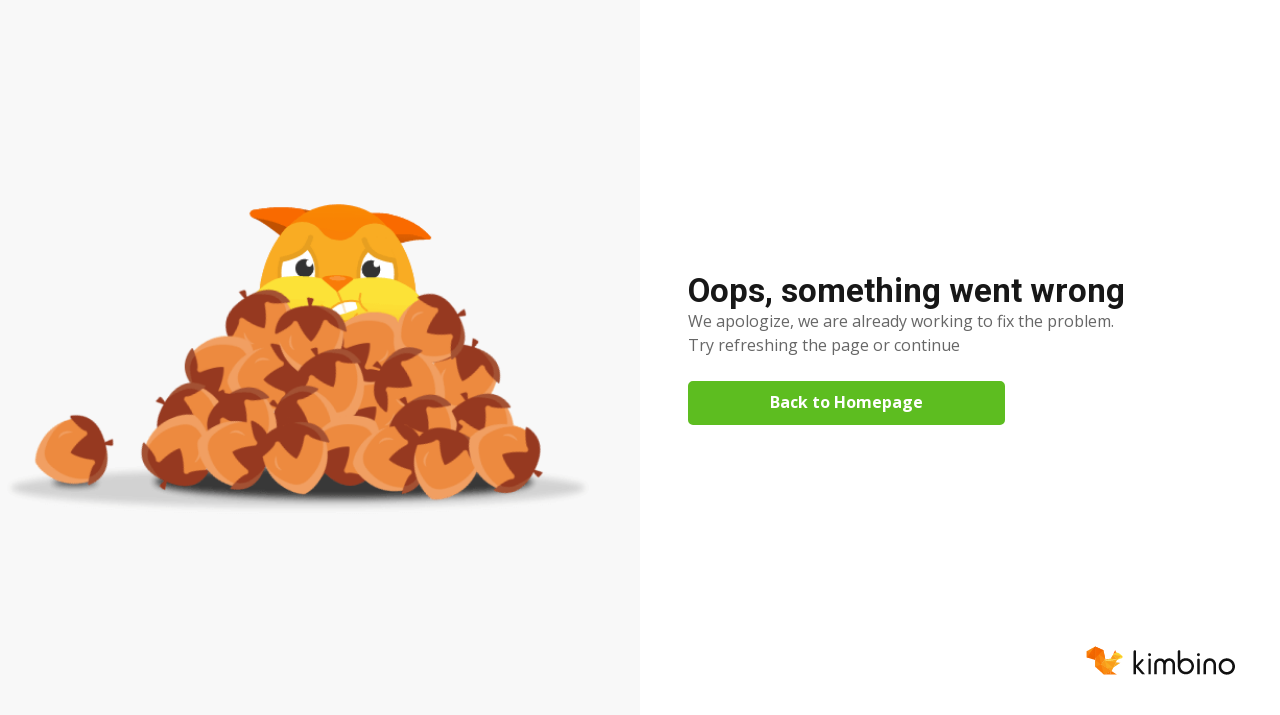

--- FILE ---
content_type: text/html;charset=utf-8
request_url: https://www.kimbino.ca/city/gatineau/category/home-garden/
body_size: 67672
content:
<!DOCTYPE html><html  lang="en-CA"><head><meta charset="utf-8">
<meta name="viewport" content="width=device-width, initial-scale=1.0, maximum-scale=5.0, minimum-scale=1.0">
<title>Home &amp; Garden Gatineau || Online Flyers And Specials</title>
<link rel="preconnect" href="https://fonts.googleapis.com">
<link rel="preconnect" href="https://fonts.gstatic.com" crossorigin>
<link rel="stylesheet" href="/css/bootstrap.min.css">
<link rel="stylesheet" href="https://fonts.googleapis.com/css2?family=Open+Sans:wght@400;600;700&family=Roboto:wght@400;600;700&display=swap">
<style>@media (max-width:760px){.row,.row>.col,.row>[class*=col-]{padding-left:7.5px;padding-right:7.5px}}body,html{min-height:100vh;overflow-x:hidden;position:relative;width:100%}.min-dvh-100{min-height:100dvh}.error-view #app{margin:0;transition:none}.nuxt-icon{margin-bottom:0}body{color:#666;font-family:Open Sans,sans-serif;font-size:16px}a,a:hover{color:#5dbd20;text-decoration:none;transition:.2s}h1,h2,h3,h4,h5,h6{font-family:Roboto,sans-serif;font-weight:700;margin:0}h1{color:#171717;font-size:23px;line-height:1.15em}@media (min-width:590px){h1{font-size:33px}}h2{color:#171717;font-size:23px}@media (min-width:590px){h2{font-size:28px}}h3{color:#171717;font-size:16px}@media (min-width:590px){h3{font-size:23px}}.text-small{font-size:13px}:root{--animate-duration:.5s;--animate-delay:.5s;--animate-repeat:1}.animate__animated{animation-duration:1s;animation-duration:var(--animate-duration);animation-fill-mode:both}.animate__animated.animate__delay-1s{animation-delay:1s;animation-delay:var(--animate-delay)}.animate__animated.animate__faster{animation-duration:.5s;animation-duration:calc(var(--animate-duration)/2)}.animate__animated.animate__fast{animation-duration:.8s;animation-duration:calc(var(--animate-duration)*.8)}.animate__animated.animate__slow{animation-duration:2s;animation-duration:calc(var(--animate-duration)*2)}.animate__animated.animate__slower{animation-duration:3s;animation-duration:calc(var(--animate-duration)*3)}@keyframes fadeIn{0%{opacity:0}to{opacity:1}}.animate__fadeIn{animation-name:fadeIn}@keyframes fadeInUp{0%{opacity:0;transform:translate3d(0,100%,0)}to{opacity:1;transform:translateZ(0)}}.animate__fadeInUp{animation-name:fadeInUp}@keyframes fadeOut{0%{opacity:1}to{opacity:0}}.animate__fadeOut{animation-name:fadeOut}@keyframes fadeOutDown{0%{opacity:1}to{opacity:0;transform:translate3d(0,100%,0)}}.animate__fadeOutDown{animation-name:fadeOutDown}@keyframes driftInUp{0%{opacity:0;transform:translate3d(0,100%,0)}40%{opacity:1;transform:translate3d(0,-10px,0)}to{transform:translateZ(0)}}.animate__driftInUp{animation-name:driftInUp;animation-timing-function:cubic-bezier(.215,.61,.355,1)}.a11y-a--underline a{color:#0a1217;text-decoration:underline!important}.a11y-hidden{height:0;left:0;overflow:hidden;position:fixed;top:0;width:0}@media (prefers-reduced-motion){.a11y-no-animate{animation:none;transition:none}}#__nuxt{display:flex;flex-flow:column;min-height:100vh}html{scroll-behavior:auto!important}html.modal-open,html.modal-open body{bottom:0;left:0;overflow-y:hidden;padding-right:0!important;right:0;top:0}</style>
<style>.svg-sprite[data-v-2d20a859]{fill:currentColor}</style>
<style>.button[data-v-077a7e48]{background:#5dbd20;border:2px solid #5dbd20;border-radius:5px;box-sizing:border-box;-moz-box-sizing:border-box;color:#fff;cursor:pointer;display:inline-block;font-weight:700;height:-moz-max-content;height:max-content;line-height:1.2em;min-height:44px;padding:.5em 5em;transition:all .2s}.button[data-v-077a7e48]:focus,.button[data-v-077a7e48]:hover{color:#fff;outline:transparent}.button[data-v-077a7e48]:hover{background:#70b653;border-color:#70b653}.button.white[data-v-077a7e48]{border:2px solid #fff}.button.white[data-v-077a7e48]:hover{background:#818181;border-color:#fff}.button .arrow[data-v-077a7e48]{margin:0 -.75rem 4px 1rem;transform:rotate(90deg)}.button.primary-black[data-v-077a7e48]{background:#171717;border-color:#171717}.button.primary-black[data-v-077a7e48]:hover{background:#313131;border-color:#313131}.button.red[data-v-077a7e48]{background:red;border-color:red}.button.red[data-v-077a7e48]:hover{background:#f33;border-color:#f33}.button.orange[data-v-077a7e48]{background:#f96a01;border-color:#f96a01}.button.orange[data-v-077a7e48]:hover{background:#fe872f;border-color:#fe872f}.button.orange.outline[data-v-077a7e48]{background:#fff;color:#f96a01}.button.orange.outline[data-v-077a7e48]:hover{background:#f96a01;border-color:#f96a01;color:#fff}.button.green.outline[data-v-077a7e48]{background:#fff;color:#5dbd20}.button.green.outline[data-v-077a7e48]:hover{background:#5dbd20;color:#fff}.button.grey[data-v-077a7e48]{background:#9d9d9d;border-color:#9d9d9d}.button.grey[data-v-077a7e48]:hover{background:#b1b1b1;border-color:#b1b1b1}.button.grey.outline[data-v-077a7e48]{background:transparent;border:2px solid #9d9d9d;color:#9d9d9d}.button.grey.outline[data-v-077a7e48]:hover{background:#9d9d9d;color:#fff}.button.light-grey[data-v-077a7e48]{background:#f5f5f5;border-color:#f5f5f5;color:#0a1217}.button.light-grey[data-v-077a7e48]:hover{background:#e1e1e1;border-color:#e1e1e1}.button.light-grey.outline[data-v-077a7e48]{background:transparent;border:2px solid #f5f5f5;color:#0a1217}.button.light-grey.outline[data-v-077a7e48]:hover{background:#f5f5f5;color:#0a1217}.button.blue[data-v-077a7e48]{background:#3b5998;border-color:#3b5998;color:#fff}.button.blue[data-v-077a7e48]:hover{background:#344e86;border-color:#344e86}.button.google-login[data-v-077a7e48]{background:#fff;border-color:#9d9d9d;color:#9d9d9d}.button.google-login[data-v-077a7e48]:hover{background:#9d9d9d;color:#fff}.button.google-login:hover img[data-v-077a7e48]{filter:brightness(0) invert(1)}.button.mustard[data-v-077a7e48]{background:#f3a116;border-color:#f3a116}.button.mustard[data-v-077a7e48]:hover{background:#f5b547;border-color:#f5b547}.button.slim[data-v-077a7e48]{padding:.5em 2em}.button.no-wrap[data-v-077a7e48]{white-space:nowrap}.button.block[data-v-077a7e48]{display:block;padding-left:.5em;padding-right:.5em;text-align:center;width:100%}.button.text-left[data-v-077a7e48],.button.text-right[data-v-077a7e48]{text-align:left}.button.icon[data-v-077a7e48]{align-items:center;border-radius:50%;display:flex;height:40px;justify-content:center;min-height:0;padding:0;width:40px}.button.compact[data-v-077a7e48]{height:26px;width:26px}.button.disabled[data-v-077a7e48],.button[data-v-077a7e48]:disabled{cursor:not-allowed;opacity:.6}.button.shadow[data-v-077a7e48]{box-shadow:0 7px 10px #00000065}</style>
<style>.view-500[data-v-3ef74899]{padding-bottom:5rem;position:relative}@media (min-width:992px){.view-500[data-v-3ef74899]{align-items:center;display:flex;padding-bottom:0}}.view-500 .img[data-v-3ef74899],.view-500 .text[data-v-3ef74899]{display:flex;flex-direction:column;justify-content:center;padding:4rem 1.5rem}@media (min-width:992px){.view-500 .img[data-v-3ef74899],.view-500 .text[data-v-3ef74899]{height:100%;padding:0 1.5rem;width:50%}}.view-500 .logo[data-v-3ef74899]{bottom:45px;position:absolute;right:45px}.view-500 .img[data-v-3ef74899]{background:#f8f8f8}@media (min-width:992px){.view-500 .img[data-v-3ef74899]{height:100vh}}.view-500 .img img[data-v-3ef74899]{left:-22.5px;margin:0 auto;max-width:350px;position:relative;width:100%}@media (min-width:992px){.view-500 .img img[data-v-3ef74899]{max-width:600px}}</style>
<style>.container[data-v-29f733cd]{min-height:80vh}@media (min-width:760px){.container[data-v-29f733cd] img{margin-top:2rem}}.container h1[data-v-29f733cd]{color:#4eb70b;font-size:4rem}@media (min-width:590px){.container h1[data-v-29f733cd]{font-size:9.375rem}}.container h2[data-v-29f733cd]{line-height:1.5rem}@media (min-width:590px){.container h2[data-v-29f733cd]{font-size:2rem;line-height:2rem}}.container h2[data-v-29f733cd]:first-of-type{margin-top:1rem}.container h2[data-v-29f733cd]:last-of-type{margin-bottom:2rem}@media (min-width:590px){.container h3[data-v-29f733cd]{font-size:23px}}.container .button[data-v-29f733cd]{max-width:320px;padding-left:2rem;padding-right:2rem;width:100%}.container .useful-cat-tags a[data-v-29f733cd]{background:#f8f8f8;border-radius:6px;color:#666;display:inline-block;font-size:13px;margin:.25rem .5rem;padding:.3rem .75rem;transition:.3s ease-in-out}.container .useful-cat-tags a[data-v-29f733cd]:active,.container .useful-cat-tags a[data-v-29f733cd]:hover{background:#9d9d9d;color:#fff}</style>
<style>.google-revocation-link-placeholder{display:none!important}#app{margin-top:var(--6b0abe39);transition:margin .4s cubic-bezier(.4,0,.2,1)}@media (min-width:590px){#app{margin-top:var(--7df5b62c)}}@media (min-width:992px){#app{margin-top:110px}}.top-wrapper{position:fixed;top:0;transition:transform .6s ease-in-out,opacity .6s ease-in-out;width:100%;z-index:32}.top-wrapper.scrolled-up-mobile{opacity:0;transform:translateY(-130px)}@media (min-width:992px){.top-wrapper.scrolled-up-mobile{opacity:1;transform:translateY(0)}}.top-wrapper.scrolled-up{opacity:0;transform:translateY(-300px)}html.modal-open,html.modal-open body{bottom:0;left:0;overflow-y:hidden;padding-right:0!important;right:0;top:0}main.margin-top{margin-top:10px}@media (min-width:992px){main,main.margin-top{margin-top:30px}}main:has(.shop-header){margin-top:0}@media (min-width:992px){main:has(.shop-header){margin-top:14px}}.fade-enter-active,.fade-leave-active{transition:all .6s}.fade-enter-active.fade-enter-to,.fade-leave-active.fade-leave-to{overflow-y:hidden!important}.fade-enter,.fade-leave-to{opacity:0}#gtx-trans{display:none!important}.submenu-bg-blur{-webkit-backdrop-filter:blur(10px);backdrop-filter:blur(10px);background:#ffffff80;top:0;right:0;bottom:0;left:0;position:fixed;z-index:2}.submenu-blur-enter-active,.submenu-blur-leave-active{transition:opacity .1s ease}.submenu-blur-enter-from,.submenu-blur-leave-to{opacity:0}</style>
<style>.inputs-desktop[data-v-fc9d1cbf]{gap:12px;width:60%}#header-main-toolbar .toolbar-desktop[data-v-fc9d1cbf]{background:#fff!important;height:72px;position:fixed;width:100vw;z-index:10}#header-main-toolbar .toolbar-desktop__holder[data-v-fc9d1cbf]{align-items:center;display:flex;height:100%;justify-content:space-between}#header-main-toolbar .toolbar-desktop .account-icon[data-v-fc9d1cbf]{height:20px;width:20px}#header-main-toolbar .toolbar-desktop .account-btn[data-v-fc9d1cbf]{-webkit-backdrop-filter:blur(15px);backdrop-filter:blur(15px);border-radius:16px;font-size:14px;font-weight:600;padding:0 8px}#header-main-toolbar .toolbar-desktop__toolbar-icons[data-v-fc9d1cbf]{align-items:center;color:#9d9d9d;display:flex;font-family:Roboto,sans-serif;font-size:14px;font-weight:700}#header-main-toolbar .toolbar-desktop__toolbar-icons div[data-v-fc9d1cbf],#header-main-toolbar .toolbar-desktop__toolbar-icons>button[data-v-fc9d1cbf]{cursor:pointer}#header-main-toolbar .toolbar-mobile[data-v-fc9d1cbf]{background:#fff;box-shadow:0 3px 10px #0000001a;position:fixed;transition:.3s ease-in-out;width:100vw;z-index:10}#header-main-toolbar .toolbar-mobile__holder[data-v-fc9d1cbf]{display:flex;gap:8px;min-height:92px}#header-main-toolbar .toolbar-mobile__top-row[data-v-fc9d1cbf]{align-items:center;display:flex;flex-direction:row;justify-content:space-between;width:100%}#header-main-toolbar .toolbar-mobile__menu[data-v-fc9d1cbf]{cursor:pointer}#header-main-toolbar .toolbar-mobile__menu[data-v-fc9d1cbf] path{fill:#0a1217}#header-main-toolbar .toolbar-mobile__icons[data-v-fc9d1cbf]{align-items:center;display:flex}#header-main-toolbar .toolbar-mobile__icons svg[data-v-fc9d1cbf]{font-size:20px}#header-main-toolbar .toolbar-mobile__icons .user[data-v-fc9d1cbf] path{fill:#0a1217}#header-main-toolbar .toolbar-mobile__icons>div[data-v-fc9d1cbf]{align-items:center;display:flex;justify-content:center;padding:6px;width:40px}#header-main-toolbar .toolbar-mobile__bottom-row[data-v-fc9d1cbf]{background:#fff;font-size:11px}#header-main-toolbar .toolbar-mobile__bottom-row.hidden-branches-height[data-v-fc9d1cbf]{height:0}#header-main-toolbar .toolbar-mobile__bottom-row .on[data-v-fc9d1cbf]{overflow:hidden;text-overflow:ellipsis;white-space:nowrap}#header-main-toolbar .toolbar-mobile__bottom-row .green[data-v-fc9d1cbf]{color:#5dbd20}#header-main-toolbar .toolbar-mobile__bottom-row svg[data-v-fc9d1cbf]{vertical-align:sub}#header-main-toolbar .toolbar-mobile__bottom-row .inputs[data-v-fc9d1cbf]{gap:8px}</style>
<style>.search-button[data-v-c2f4e54d]{align-items:center;-webkit-appearance:none;-moz-appearance:none;appearance:none;background:#f8f8f8;border:none;border-radius:999px;color:#0a1217a8;display:flex;font-size:14px;font-weight:600;gap:8px;justify-content:space-between;max-height:36px;min-width:0;padding:8px 24px 8px 12px;position:relative;-webkit-user-select:none;-moz-user-select:none;user-select:none}@media (min-width:590px){.search-button[data-v-c2f4e54d]{font-size:16px;max-height:48px;min-width:300px;padding:12px 12px 12px 20px}}.search-button[data-v-c2f4e54d] svg{flex:1 0 20px;fill:#0a1217;max-width:20px}.search-button .try-to-search[data-v-c2f4e54d]{flex:1;overflow:hidden;text-align:left;text-overflow:ellipsis;white-space:nowrap}</style>
<style>.nav-bookmarks[data-v-8ef6e452]{min-width:36px;padding:6px}@media (min-width:992px){.nav-bookmarks[data-v-8ef6e452]{padding:12px}}.nav-bookmarks[data-v-8ef6e452]:after{background-color:red;border-radius:50%;content:"";display:inline-block;height:8px;opacity:0;position:absolute;right:6px;top:5px;transition:opacity .25s linear;width:8px}@media (min-width:992px){.nav-bookmarks[data-v-8ef6e452]:after{right:7px;top:8px}}.nav-bookmarks.has-entries[data-v-8ef6e452]:after{animation:showDot-8ef6e452 1s 1s forwards}.nav-bookmarks.pulsate[data-v-8ef6e452]:after{animation:pulsate-8ef6e452 2s 1s;opacity:1}.nav-bookmarks svg[data-v-8ef6e452]{color:#111;font-size:20px}@keyframes showDot-8ef6e452{0%{opacity:0}to{opacity:1}}@keyframes pulsate-8ef6e452{0%{transform:scale(1)}25%{transform:scale(1.35)}50%{transform:scale(1)}75%{transform:scale(1.35)}to{opacity:1}}</style>
<style>.nuxt-icon{height:1em;margin-bottom:.125em;vertical-align:middle;width:1em}.nuxt-icon--fill,.nuxt-icon--fill *{fill:currentColor}</style>
<style>.navbar-holder[data-v-e2edcd88]{background:#fff;display:none;position:fixed;top:72px;transition:.6s ease-in-out;width:100%;z-index:8}@media (min-width:992px){.navbar-holder[data-v-e2edcd88]{display:block}}.navbar-holder.scrolled-up[data-v-e2edcd88]{top:-300px}.navbar-holder .navbar-desktop[data-v-e2edcd88]{border-bottom:.5px solid rgba(0,0,0,.08);display:none;min-height:52px;white-space:nowrap}@media (min-width:992px){.navbar-holder .navbar-desktop[data-v-e2edcd88]{align-items:center;display:flex;justify-content:center}}.navbar-holder .navbar-desktop__arrow-left[data-v-e2edcd88],.navbar-holder .navbar-desktop__arrow-right[data-v-e2edcd88]{cursor:pointer;height:0;padding:0;transition:width .25s,height .25s,filter .25s,padding .25s;width:0;z-index:5}.navbar-holder .navbar-desktop__arrow-left[data-v-e2edcd88]:hover,.navbar-holder .navbar-desktop__arrow-right[data-v-e2edcd88]:hover{fill:#0a1217}.navbar-holder .navbar-desktop__arrow-left.shown[data-v-e2edcd88],.navbar-holder .navbar-desktop__arrow-right.shown[data-v-e2edcd88]{height:35px;padding:0 10px;width:40px}.navbar-holder .navbar-desktop__arrow-left[data-v-e2edcd88]{background:#fff;transform:rotate(90deg)}.navbar-holder .navbar-desktop__arrow-right[data-v-e2edcd88]{background:#fff;transform:rotate(-90deg)}.navbar-holder .navbar-desktop nav[data-v-e2edcd88]{border:none;display:flex;flex:1;margin:0;overflow-y:hidden;padding:0;position:relative;-ms-overflow-style:none;overflow:-moz-scrollbars-none;scrollbar-width:none}.navbar-holder .navbar-desktop nav[data-v-e2edcd88]::-webkit-scrollbar{display:none}.navbar-holder .navbar-desktop nav .offers-category[data-v-e2edcd88] svg{font-size:18px;margin-right:2px;position:relative;top:-2px}.navbar-holder .navbar-desktop a[data-v-e2edcd88]{border-bottom:0 solid transparent;color:#707070;display:inline-block;font-size:14px;font-weight:400;line-height:52px;margin-right:1.7em;position:relative}.navbar-holder .navbar-desktop a[data-v-e2edcd88]:after{background:transparent;bottom:0;content:"";height:2px;left:0;position:absolute;width:100%}.navbar-holder .navbar-desktop a.router-link-active[data-v-e2edcd88],.navbar-holder .navbar-desktop a.submenu-active[data-v-e2edcd88],.navbar-holder .navbar-desktop a[data-v-e2edcd88]:focus,.navbar-holder .navbar-desktop a[data-v-e2edcd88]:hover{color:#0a1217!important}.navbar-holder .navbar-desktop a.router-link-active[data-v-e2edcd88]:after,.navbar-holder .navbar-desktop a.submenu-active[data-v-e2edcd88]:after,.navbar-holder .navbar-desktop a[data-v-e2edcd88]:focus:after,.navbar-holder .navbar-desktop a[data-v-e2edcd88]:hover:after{background-color:#171717}.navbar-holder .navbar-desktop a.router-link-active[data-v-e2edcd88]{font-weight:600}.navbar-holder .navbar-desktop a[data-v-e2edcd88]:focus{outline:none}.navbar-holder .navbar-desktop a.event[data-v-e2edcd88],.navbar-holder .navbar-desktop a.special-offers[data-v-e2edcd88]{color:#707070;font-size:14px}.navbar-holder .navbar-desktop a.special-offers.router-link-exact-active[data-v-e2edcd88]{color:#f96a01!important}.navbar-holder .navbar-desktop a.special-offers.router-link-exact-active[data-v-e2edcd88]:after{background-color:#f96a01}</style>
<style>.navbar-desktop-submenu[data-v-5556c928]{background:#f5f5f5;border-top:16px solid #fff;color:#fff;cursor:default;display:none;height:auto;padding:1em 0 1.5em;position:absolute;top:100%;width:100%;z-index:9}.navbar-desktop-submenu.show[data-v-5556c928]{display:block}.navbar-desktop-submenu__body[data-v-5556c928]{color:#666;font-size:.75em;font-weight:600;height:100%;-webkit-user-select:none;-moz-user-select:none;user-select:none}.navbar-desktop-submenu__body__shop-list[data-v-5556c928]{flex:1;font-family:Roboto,sans-serif;gap:8px}.navbar-desktop-submenu__body__shop-list a[data-v-5556c928]{color:currentColor}.navbar-desktop-submenu__body__shop-list a[data-v-5556c928]:focus,.navbar-desktop-submenu__body__shop-list a[data-v-5556c928]:hover{color:#0a1217;outline:none;text-decoration:underline}.navbar-desktop-submenu__body__shop-list__heading[data-v-5556c928]{color:#0a1217a8;font-weight:400}.navbar-desktop-submenu__body__shop-list__shop-links__shop-col[data-v-5556c928]{gap:4px}.navbar-desktop-submenu__body__shop-list__category-link[data-v-5556c928]{font-size:1.1667em;font-weight:700;text-decoration:underline}</style>
<style>.shop-header[data-v-3f18d756]{align-items:center;align-self:stretch;display:flex;height:56px;justify-content:space-between;padding:0}.shop-header .shop-header-left[data-v-3f18d756]{align-items:center;display:flex;flex:1;gap:12px;min-width:0}.shop-header .shop-logo[data-v-3f18d756]{align-items:center;aspect-ratio:1/1;border:.5px solid rgba(0,0,0,.15);border-radius:8px;display:flex;height:32px;justify-content:center;overflow:hidden;width:32px}.shop-header .shop-logo img[data-v-3f18d756]{max-height:90%;max-width:90%;-o-object-fit:contain;object-fit:contain}.shop-header .shop-name[data-v-3f18d756]{align-items:center;color:#171717;display:block;font-size:14px;font-weight:700;line-height:20px;margin:0;overflow:hidden;text-overflow:ellipsis;white-space:nowrap}.shop-header .action-btn[data-v-3f18d756]{align-items:center;background:#171717;border:0;border-radius:12px;color:#fff;display:flex;font-size:12px;font-weight:600;gap:4px;justify-content:center;letter-spacing:0;line-height:16px;padding:8px 12px}.shop-header .arrow[data-v-3f18d756]{cursor:pointer}</style>
<style>.ad-indentation[data-v-37c4745e]{padding-bottom:8px}@media (min-width:992px){.ad-indentation[data-v-37c4745e]{padding-bottom:16px}}</style>
<style>.breadcrumbs[data-v-eedc8445]{margin-bottom:8px;margin-top:8px}.links-row[data-v-eedc8445]{color:#666;display:flex;font-size:13px;height:28px;justify-content:center}.links-row .breadcrumb-list[data-v-eedc8445]{align-items:center;display:inline-flex;flex-wrap:nowrap;list-style:none;margin:0;overflow:hidden;padding-left:0;text-overflow:ellipsis;white-space:nowrap}.links-row .breadcrumb-list .link[data-v-eedc8445]:before{color:#aaa;content:"/";padding:0 4px}.links-row .breadcrumb-list li[data-v-eedc8445]{overflow:hidden;text-overflow:ellipsis;white-space:nowrap}.links-row .breadcrumb-list li .home[data-v-eedc8445]{display:flex}.links-row a[data-v-eedc8445]{color:#737373;cursor:pointer;font-size:12px;font-weight:400;letter-spacing:0;line-height:16px;margin:0}.links-row a[data-v-eedc8445]:hover{color:#0a1217}.links-row a.home[data-v-eedc8445]{margin:0}</style>
<style>.footer-bottom-menu[data-v-981bfbcc]{color:#666;font-size:12px;line-height:16px;padding-bottom:16px}.footer-bottom-menu--item[data-v-981bfbcc]{color:#707070;margin:5px 0;padding:0;text-align:center;transition:all .3s;width:100%}.footer-bottom-menu--item a[data-v-981bfbcc]:hover,.footer-bottom-menu--item[data-v-981bfbcc]:hover{color:#171717;cursor:pointer}.footer-bottom-menu--item a[data-v-981bfbcc]{color:#707070}@media (min-width:992px){.footer-bottom-menu--item[data-v-981bfbcc]{margin:0 15px 0 0;padding:5px 0;width:auto}.footer-bottom-menu--item[data-v-981bfbcc]:last-child{margin:0}}@media (min-width:1300px){.footer-bottom-menu--item[data-v-981bfbcc]{margin:0 45px 0 0;padding:5px 0}.footer-bottom-menu--item[data-v-981bfbcc]:last-child{margin:0}}.footer-bottom-menu--item-domain[data-v-981bfbcc]{display:inline-block}.footer-bottom-menu--item-domain[data-v-981bfbcc]:first-letter{text-transform:uppercase}.footer-bottom[data-v-981bfbcc]{border-top:.5px solid rgba(0,0,0,.08);font-size:14px;position:relative;z-index:31}.footer-bottom .footer-content[data-v-981bfbcc]{margin-top:24px;padding-bottom:20px}@media (min-width:992px){.footer-bottom .footer-content[data-v-981bfbcc]{padding-bottom:30px}.footer-bottom[data-v-981bfbcc]{font-size:16px}}.footer-bottom .title[data-v-981bfbcc]{color:#171717;font-weight:400;line-height:18px}@media (min-width:590px){.footer-bottom .title[data-v-981bfbcc]{align-items:flex-end;display:flex}}.footer-bottom .brand[data-v-981bfbcc]{margin-right:25px}.footer-bottom p[data-v-981bfbcc]{font-size:12px;line-height:16px;margin-top:8px;max-width:230px}@media (min-width:992px){.footer-bottom p[data-v-981bfbcc]{max-width:360px}}.footer-bottom nav[data-v-981bfbcc]{margin-top:10px}.footer-bottom nav a[data-v-981bfbcc],.footer-bottom nav span[data-v-981bfbcc]{color:#707070;cursor:pointer;display:block;margin:.4em 0}.footer-bottom nav a[data-v-981bfbcc]:hover,.footer-bottom nav span[data-v-981bfbcc]:hover{color:#171717}.footer-bottom .socials[data-v-981bfbcc]{display:flex;flex-direction:column;margin:8px 0 24px}.footer-bottom .socials a[data-v-981bfbcc]{height:24px}.footer-bottom .socials .icons-holder[data-v-981bfbcc]{display:flex;gap:8px}.footer-bottom .socials .icons-holder a[data-v-981bfbcc]{align-items:center;display:flex;justify-content:center}.footer-bottom .apps-holder[data-v-981bfbcc]{align-items:center;display:flex;flex-direction:column;gap:8px;justify-content:space-evenly;margin-bottom:16px;max-width:100%}@media (min-width:590px){.footer-bottom .apps-holder[data-v-981bfbcc]{flex-direction:row}}.footer-bottom .social-button[data-v-981bfbcc] img{margin-bottom:0;max-width:100%}@media (max-width:420px){.footer-bottom .social-button[data-v-981bfbcc]{margin-top:0}}.footer-bottom .parent-socials[data-v-981bfbcc]{align-items:flex-start;display:flex;flex-direction:column}@media (max-width:420px){.footer-bottom .parent-socials[data-v-981bfbcc]{display:flex;justify-content:space-around}}@media (min-width:992px){.footer-bottom .parent-socials[data-v-981bfbcc]{margin-top:3px}}</style>
<style>.store-link .cta[data-v-bb993701]{color:#fff;font-size:9px;left:36px;max-width:81px;overflow:hidden;text-overflow:ellipsis;top:5px;white-space:nowrap;-webkit-touch-callout:none;-webkit-user-select:none;-moz-user-select:none;user-select:none}.store-link .cta.light[data-v-bb993701]{color:#000}</style>
<style>.bottom-ad[data-v-b27bfb53]{background:#fff;bottom:0;box-shadow:0 -3px 15px #0003;left:0;opacity:0;pointer-events:none;position:fixed;width:100%}.bottom-ad.visible[data-v-b27bfb53]{opacity:1;pointer-events:auto;transform:translateY(0)!important;z-index:96}.close[data-v-b27bfb53]{cursor:pointer;display:flex;justify-content:right;margin-top:-2.5px;width:100%}.close svg[data-v-b27bfb53]{height:20px;margin:0 10px;width:20px}@media (min-width:1500px){.close svg[data-v-b27bfb53]{height:24px;margin:10px 10px 0 0;width:24px}}.close-button-wrapper[data-v-b27bfb53]{align-items:center;background:#fff;display:flex;height:27px;justify-content:center;position:absolute;right:0;top:-27px;width:27px;z-index:96}.close-button svg[data-v-b27bfb53]{fill:none;stroke:#666;stroke-linecap:round;stroke-width:2px;height:10px;width:10px}</style>
<style>.top-shops-category[data-v-8ca80ed8]{padding:1rem 0}@media (min-width:992px){.top-shops-category[data-v-8ca80ed8]{padding-bottom:1.5rem}}.top-shops-category a[data-v-8ca80ed8]{color:#666}.top-shops-category img[data-v-8ca80ed8]{display:block;margin:0 auto;max-height:50px;max-width:100%;-o-object-fit:contain;object-fit:contain}.top-shops-category img[data-v-8ca80ed8] img{display:block;height:50px;margin:inherit;max-width:135px}.top-shops-category p[data-v-8ca80ed8]{color:#171717;font-size:14px;font-weight:600;margin:0 auto;max-width:78%;overflow:hidden;position:relative;text-align:center;text-overflow:ellipsis;white-space:nowrap}@media (min-width:760px){.top-shops-category p[data-v-8ca80ed8]{max-width:90%}}.top-shops-category p.no-whitespace[data-v-8ca80ed8]{margin:.25em auto;max-width:125px;white-space:normal!important}.top-shops-category h3[data-v-8ca80ed8]{font-size:23px;line-height:26px;margin-bottom:.5rem}.top-shops-category__grid[data-v-8ca80ed8]{display:none}@media (min-width:590px){.top-shops-category__grid[data-v-8ca80ed8]{display:block}}.top-shops-category__slider[data-v-8ca80ed8]{display:flex;margin:0 -15px;overflow-x:scroll;padding:.5rem 15px;-ms-overflow-style:none;overflow:-moz-scrollbars-none;scrollbar-width:none}.top-shops-category__slider[data-v-8ca80ed8]::-webkit-scrollbar{display:none}.top-shops-category__slider-grid-box[data-v-8ca80ed8]{align-items:center;background:#fff;border-radius:8px!important;box-shadow:0 3px 10px #0000001f;color:#171717;display:flex;font-weight:600;justify-content:center;margin:3px 15px 3px 3px;min-width:140px;padding:10px 15px;position:relative;transition:all .2s}.top-shops-category__slider-grid-box[data-v-8ca80ed8]:focus{outline:none}.top-shops-category__slider-grid-box.offers[data-v-8ca80ed8]{background-color:#f4f0eb}.top-shops-category__slider-grid-box.offers a[data-v-8ca80ed8]{color:#0a1217;font-weight:600}.top-shops-category__show-more[data-v-8ca80ed8]{display:none;text-align:center}@media (min-width:590px){.top-shops-category__show-more[data-v-8ca80ed8]{cursor:pointer;display:flex}}.top-shops-category__show-more>div[data-v-8ca80ed8]{width:100%}.top-shops-category__grid-box[data-v-8ca80ed8]{background:#fff;border-radius:8px;box-shadow:0 1px 6px #0000001f;color:#171717;font-weight:600;margin-bottom:2em;padding:10px 0;position:relative;transition:all .2s}.top-shops-category__grid-box[data-v-8ca80ed8]:focus{outline:none}.top-shops-category__grid-box[data-v-8ca80ed8]:hover{box-shadow:0 3px 10px #0000001f}</style>
<style>.leaflet-grid[data-v-a7a16448]{display:grid;grid-gap:1rem;grid-template-columns:repeat(var(--cols-xs,2),minmax(0,1fr));margin-bottom:1.5rem}@media (min-width:590px){.leaflet-grid[data-v-a7a16448]{grid-template-columns:repeat(var(--cols-sm,2),minmax(0,1fr))}}@media (min-width:760px){.leaflet-grid[data-v-a7a16448]{grid-template-columns:repeat(var(--cols-md,4),minmax(0,1fr))}}@media (min-width:992px){.leaflet-grid[data-v-a7a16448]{grid-template-columns:repeat(var(--cols-lg,4),minmax(0,1fr))}}@media (min-width:1300px){.leaflet-grid[data-v-a7a16448]{grid-template-columns:repeat(var(--cols-xl,6),minmax(0,1fr))}}@media (min-width:1500px){.leaflet-grid[data-v-a7a16448]{grid-template-columns:repeat(var(--cols-xxl,6),minmax(0,1fr))}}.first-line-ad[data-v-a7a16448]{grid-column:span 2;position:relative;top:-16px}.offers-banner-wrapper[data-v-a7a16448]{grid-column:1/-1;margin-bottom:1em}</style>
<style>.brochure-thumb article[data-v-b4fed548]{overflow:hidden;position:relative;-webkit-user-select:none;-moz-user-select:none;user-select:none}.brochure-thumb article .badges[data-v-b4fed548]{color:#fff;display:flex;flex-wrap:wrap;font-size:12px;gap:4px;left:12px;line-height:1.33;position:absolute;top:12px;z-index:1}.brochure-thumb article .badges[data-v-b4fed548],.brochure-thumb article .badges>span.page .bold[data-v-b4fed548]{font-weight:700}.brochure-thumb article .badges>span[data-v-b4fed548]{background:#111;border-radius:24px;padding:8px 12px;white-space:nowrap}.brochure-thumb article .badges>span.green[data-v-b4fed548],.brochure-thumb article .badges>span.orange[data-v-b4fed548]{text-transform:uppercase}.brochure-thumb article .badges>span.orange[data-v-b4fed548]{background-image:linear-gradient(90deg,#ff6a01 0,#f36500)}.brochure-thumb article .badges>span.green[data-v-b4fed548]{background-image:linear-gradient(90deg,#26cc72 0,#24c16c)}.brochure-thumb article .badges>span.page[data-v-b4fed548]{font-weight:400}.brochure-thumb figure[data-v-b4fed548]{margin:0;position:relative}.brochure-thumb figure .image-wrapper[data-v-b4fed548]{position:relative}.brochure-thumb figure .image-wrapper .skeleton--img[data-v-b4fed548],.brochure-thumb figure .image-wrapper img[data-v-b4fed548]{aspect-ratio:1;border-radius:16px;-o-object-fit:cover;object-fit:cover;width:100%}.brochure-thumb figure figcaption[data-v-b4fed548]{display:flex;flex-direction:column;gap:4px;padding:8px 12px 0}.brochure-thumb figure figcaption h2[data-v-b4fed548]{display:flex;flex-direction:column;font-size:16px;font-weight:700;line-height:1.5}.brochure-thumb figure figcaption .valid-dates[data-v-b4fed548]{color:#707070;font-size:12px;font-weight:400;line-height:1.33;overflow:hidden;text-overflow:ellipsis;white-space:nowrap}.brochure-thumb .lower-half[data-v-b4fed548]{padding-bottom:8px}.brochure-thumb .lower-half[data-v-b4fed548]>*{padding:0 12px}.brochure-thumb .lower-half[data-v-b4fed548]>:first-child{padding-top:4px}.brochure-thumb .lower-half .shop[data-v-b4fed548]{align-items:center;display:flex;gap:4px}.brochure-thumb .lower-half .shop .frame[data-v-b4fed548],.brochure-thumb .lower-half .shop .skeleton--frame[data-v-b4fed548]{align-items:center;border-radius:4px;display:flex;flex-shrink:0;height:20px;justify-content:center;width:20px}.brochure-thumb .lower-half .shop .shop-name[data-v-b4fed548]{font-size:12px;font-weight:400;line-height:1.33}.brochure-thumb.old[data-v-b4fed548]{filter:grayscale(1);opacity:.5}.brochure-thumb article figure .image-wrapper[data-v-b4fed548]{aspect-ratio:1;background-color:#f5f5f5;border:.5px solid rgba(0,0,0,.04);border-radius:16px;color:#707070}.brochure-thumb article figure .image-wrapper img[data-v-b4fed548]{-o-object-fit:cover;object-fit:cover;-o-object-position:top left;object-position:top left}.brochure-thumb article figure .image-wrapper .remove-bookmark-btn[data-v-b4fed548]{all:unset;-webkit-backdrop-filter:blur(10px);backdrop-filter:blur(10px);background:#0006;border-radius:24px;bottom:12px;color:#fff;overflow:hidden;padding:8px;position:absolute;right:12px;z-index:1}.brochure-thumb article figure .image-wrapper .remove-bookmark-btn svg[data-v-b4fed548]{color:#fff;font-size:20px}.brochure-thumb article figure figcaption[data-v-b4fed548]{padding-left:4px;padding-right:4px}.brochure-thumb article figure figcaption h2[data-v-b4fed548]{color:#111;display:-webkit-box;font-size:16px;font-weight:700;line-height:1.5;-webkit-box-orient:vertical;-webkit-line-clamp:2;line-clamp:2;overflow:hidden;text-overflow:ellipsis}.brochure-thumb article figure figcaption .valid-dates[data-v-b4fed548]{color:#707070;font-size:12px;font-weight:400;line-height:1.33;overflow:hidden;text-overflow:ellipsis;white-space:nowrap}.brochure-thumb article figure figcaption .distance[data-v-b4fed548]{color:#111;font-size:12px;font-weight:600;line-height:1.33;overflow:hidden;text-overflow:ellipsis;white-space:nowrap}.brochure-thumb article .lower-half .shop[data-v-b4fed548]{padding-left:4px;padding-right:4px}.brochure-thumb article .lower-half .shop .frame[data-v-b4fed548]{background-color:#fff;border:.5px solid rgba(0,0,0,.15)}.brochure-thumb article .lower-half .shop .frame img[data-v-b4fed548]{-o-object-fit:contain;object-fit:contain}.brochure-thumb article .lower-half .shop .shop-name[data-v-b4fed548]{color:#111}.brochure-thumb article .lower-half .price[data-v-b4fed548]{color:#111;font-size:20px;font-weight:700;line-height:1.4}</style>
<style>.col-ad[data-v-55fc197b]{grid-column:1/-1}</style>
<style>.ad[data-v-83a81c43]{text-align:center;width:100%}.ad[data-v-83a81c43],.ad .text-center[data-v-83a81c43]{font-size:10px}.ad .text-grey[data-v-83a81c43]{color:#888}.ad.placeholder[data-v-83a81c43]{min-height:315px}.ad.large-placeholder[data-v-83a81c43]{height:660px}.ad.small-placeholder[data-v-83a81c43]{min-height:115px}.logo-placeholder[data-v-83a81c43]{left:0;margin-left:auto;margin-right:auto;opacity:.3;position:absolute;right:0;text-align:center;top:15%}</style>
<style>.offers-banner[data-v-ae6b00c7]{background-color:#f4f0eb;border:1px solid rgba(0,0,0,.12);border-radius:24px;overflow:hidden;-webkit-user-select:none;-moz-user-select:none;user-select:none}@media (min-width:760px){.offers-banner[data-v-ae6b00c7]{gap:24px}}.offers-banner[data-v-ae6b00c7] img{height:auto;max-width:130px}@media (min-width:760px){.offers-banner[data-v-ae6b00c7] img{max-width:253px}}.offers-banner .cta[data-v-ae6b00c7]{color:#0a1217;font-family:Roboto,sans-serif;gap:12px;max-width:430px;overflow:hidden}@media (min-width:760px){.offers-banner .cta[data-v-ae6b00c7]{gap:16px}}.offers-banner .cta p[data-v-ae6b00c7]{margin:0}.offers-banner .cta .heading[data-v-ae6b00c7]{font-size:20px;font-weight:700;line-height:26px;margin-bottom:2px}@media (min-width:760px){.offers-banner .cta .heading[data-v-ae6b00c7]{font-size:36px;line-height:44px;margin-bottom:4px}}.offers-banner .cta .sub[data-v-ae6b00c7]{font-size:14px;font-weight:400;line-height:20px}@media (min-width:760px){.offers-banner .cta .sub[data-v-ae6b00c7]{font-size:16px;line-height:22px}}</style>
<style>.offers-cta-btn[data-v-bcda6eec]{background-color:#0a1217;border-radius:8px;color:#fff;gap:4px;height:36px;max-width:100%;padding:0 8px}.offers-cta-btn[data-v-bcda6eec] svg{height:auto;width:16px}.offers-cta-btn span[data-v-bcda6eec]{font-size:14px;line-height:20px;min-width:0;overflow:hidden;text-overflow:ellipsis;white-space:nowrap}@media (min-width:760px){.offers-cta-btn.responsive[data-v-bcda6eec]{align-self:flex-start;height:44px;min-width:195px}}@media (min-width:760px){.offers-cta-btn.responsive[data-v-bcda6eec] svg{width:20px}}@media (min-width:760px){.offers-cta-btn.responsive span[data-v-bcda6eec]{font-size:16px;line-height:22px}}</style>
<style>.offers-thumb[data-v-332b45a7]{-webkit-user-select:none;-moz-user-select:none;user-select:none}.offers-thumb .brochure-thumb-offers[data-v-332b45a7]{background:#f4f0eb;border:1px solid rgba(0,0,0,.12);border-radius:.75em;box-shadow:0 1px 6px #0000001f;color:#666;font-weight:600;height:100%;max-height:100%;padding:16px;position:relative}.offers-thumb .brochure-thumb-offers[data-v-332b45a7]:hover{box-shadow:0 3px 10px #0000001f}.offers-thumb .brochure-thumb-offers picture[data-v-332b45a7]{text-align:center}.offers-thumb .brochure-thumb-offers picture[data-v-332b45a7] img{height:auto;max-width:72.5%}.offers-thumb .brochure-thumb-offers p[data-v-332b45a7]{display:-webkit-box;font-family:Roboto,sans-serif;-webkit-box-orient:vertical;-webkit-line-clamp:2;line-clamp:2;overflow:hidden;text-overflow:ellipsis}.offers-thumb .brochure-thumb-offers p.title[data-v-332b45a7]{font-family:var(--Typeface-Font-Family,Roboto);font-size:19px;font-weight:700;line-height:24px;margin-bottom:2px}.offers-thumb .brochure-thumb-offers p.text[data-v-332b45a7]{font-size:12px;font-weight:400;line-height:20px;margin-bottom:12px}</style>
<style>.product.link[data-v-e4bf436e]{color:#666}</style>
<style>.tag[data-v-2892ef50]{align-items:center;background-color:#f8f8f8;border-radius:8px;color:#171717;cursor:pointer;display:inline-flex;font-family:Roboto,sans-serif;font-size:14px;font-weight:600;justify-content:center;margin:0 8px 8px 0;max-width:50%;overflow:hidden;padding:4px 8px;text-overflow:ellipsis;white-space:nowrap}.tag.close-icon[data-v-2892ef50]{font-size:14px;margin:0 1em 1em 0}.tag.no-ellipsis[data-v-2892ef50]{overflow:initial}.tag[data-v-2892ef50]:hover{background-color:#d5d5d5}.tag:hover .close-icon[data-v-2892ef50]{color:#9d9d9d}.tag.slim[data-v-2892ef50]{font-weight:400;padding:.1em 1em}.tag.grey[data-v-2892ef50]{background:#d5d5d5;color:#666}.tag.grey[data-v-2892ef50]:hover{background:#5dbd20}.tag.green[data-v-2892ef50]{background:#5dbd204d;color:#666}.tag.green[data-v-2892ef50]:hover{color:#fff;opacity:1}.tag.long[data-v-2892ef50]{max-width:100%}.tag .close-icon[data-v-2892ef50]{border-radius:50%;margin-left:.5em}</style>
<style>.text-indentation[data-v-fcf15d23],.text-indentation[data-v-fcf15d23] div{margin-bottom:1rem}.seo-content .seo-h2[data-v-fcf15d23]{color:#171717;font-weight:600;margin-bottom:8px}.seo-content h3[data-v-fcf15d23]{color:#171717}@media (min-width:590px){.seo-content h3[data-v-fcf15d23]{font-size:24px}}.seo-content .content[data-v-fcf15d23]{display:flex;flex-flow:column}.seo-content .content[data-v-fcf15d23] img{display:block;margin:0 auto 1em;min-height:260px}@media (min-width:590px){.seo-content .content[data-v-fcf15d23]{display:block}.seo-content .content[data-v-fcf15d23] img{float:left;margin-right:1em}}@media (min-width:992px){.seo-content .content[data-v-fcf15d23] img{margin-right:2em}}.seo-content.offers[data-v-fcf15d23] h2{color:#0a1217;font-size:24px;line-height:28px;padding-bottom:.5rem!important}.seo-content.offers[data-v-fcf15d23] h3{color:#0a1217;font-size:22px}.seo-content.offers[data-v-fcf15d23] p{color:#0a1217a8;font-size:14px;line-height:20px}.seo-content.event summary.button-like[data-v-fcf15d23]{color:#666}summary.button-like[data-v-fcf15d23]{border:1px solid #d5d5d5;border-radius:4px;color:#171717;cursor:pointer;display:inline-block;font-size:16px;font-weight:700;outline:none;padding:4px 8px;text-align:center;transition:background-color .3s ease;-webkit-user-select:none;-moz-user-select:none;user-select:none}summary.button-like[data-v-fcf15d23]:hover{border:1px solid #666;color:#0a1217}summary.button-like[data-v-fcf15d23]::-webkit-details-marker{display:none}[data-v-fcf15d23] li,[data-v-fcf15d23] p{color:#707070;font-style:normal;font-weight:400;letter-spacing:0;line-height:24px}[data-v-fcf15d23] a,[data-v-fcf15d23] h4,[data-v-fcf15d23] strong{color:#171717}</style>
<style>.affix[data-v-71c9d5c2]{height:100%;min-height:100%;position:relative}.affix .affix-content.fixed[data-v-71c9d5c2]{position:fixed;top:0;transition:.6s ease-in-out;width:auto}.affix .affix-content.bottom[data-v-71c9d5c2]{bottom:16px;position:absolute;width:auto}</style>
<link rel="stylesheet" href="/_nuxt/20260223101230/rewardedAdHandler.PABfqrxR.css" crossorigin>
<link rel="stylesheet" href="/_nuxt/20260223101230/offeristaHandler.DeVofUIP.css" crossorigin>
<link rel="stylesheet" href="/_nuxt/20260223101230/nuxt-icon.Cvbtxq7p.css" crossorigin>
<link rel="stylesheet" href="/_nuxt/20260223101230/BrochureThumbPlaceholder.CoaI-UY8.css" crossorigin>
<link rel="stylesheet" href="/_nuxt/20260223101230/AffixPanel.Dnq3cWEM.css" crossorigin>
<link rel="stylesheet" href="/_nuxt/20260223101230/FooterHolder.CdYlWC09.css" crossorigin>
<link rel="stylesheet" href="/_nuxt/20260223101230/BannerAppButtons.BtaAFUIp.css" crossorigin>
<link rel="stylesheet" href="/_nuxt/20260223101230/Tag.bXUO0BtD.css" crossorigin>
<link rel="preload" as="fetch" fetchpriority="low" crossorigin="anonymous" href="/_nuxt/builds/meta/ed197b2d-7b23-4eff-9d1f-cefebf39a73c.json">
<script src="https://cdn.onesignal.com/sdks/web/v16/OneSignalSDK.page.js" type="text/javascript" defer></script>
<link rel="prefetch" as="style" crossorigin href="/_nuxt/20260223101230/_brochureSef_.D_vaozu9.css">
<link rel="prefetch" as="style" crossorigin href="/_nuxt/20260223101230/ShopSubscriptionBannerBottom.DjX3H88i.css">
<link rel="prefetch" as="style" crossorigin href="/_nuxt/20260223101230/ShopSubscriptionBannerInput.pM4BWjyW.css">
<link rel="prefetch" as="style" crossorigin href="/_nuxt/20260223101230/virtual_public.CDyvY4tS.css">
<link rel="prefetch" as="style" crossorigin href="/_nuxt/20260223101230/default.luqncC8k.css">
<link rel="prefetch" as="style" crossorigin href="/_nuxt/20260223101230/CheckboxSlide.Bkrs65d7.css">
<meta http-equiv="X-UA-Compatible" content="ie=edge">
<meta name="mobile-web-app-capable" content="yes">
<meta name="apple-mobile-web-app-status-bar-style" content="default">
<meta name="apple-mobile-web-app-title" content="Kimbino">
<meta name="msapplication-TileColor" content="#da532c">
<meta name="theme-color" content="#ffffff">
<meta name="og:type" content="website">
<meta name="og:site_name" content="Kimbino">
<link rel="apple-touch-icon" sizes="180x180" href="/apple-touch-icon.png">
<link rel="icon" type="image/png" sizes="32x32" href="/favicon-32x32.png">
<link rel="icon" type="image/png" sizes="16x16" href="/favicon-16x16.png">
<link rel="manifest" href="/site.webmanifest">
<link rel="mask-icon" href="/safari-pinned-tab.svg" color="#5bbad5">
<meta name="og:locale" content="en_CA">
<meta name="robots" content="index, follow">
<link rel="canonical" href="https://www.kimbino.ca/city/gatineau/category/home-garden/">
<meta name="description" content="Looking for the newest flyers for Gatineau? Here you will find all the special deals from the Home & Garden category. Check them out and save!">
<meta name="keywords" content="Home & Garden deals, Home & Garden flyers, online flyers, online deals, Kimbino deals, Kimbino flyers, Kimbino">
<meta name="og:image" content="https://na.kimbicdns.com/ca/img/og/ogimg_en.png">
<meta name="og:title" content="Home & Garden Gatineau || Online Flyers And Specials">
<meta name="og:url" content="https://www.kimbino.ca/city/gatineau/category/home-garden/">
<meta name="og:description" content="Looking for the newest flyers for Gatineau? Here you will find all the special deals from the Home & Garden category. Check them out and save!">
<meta name="fo-verify" content="018ee884-4312-4994-823d-94c123e0697b">
<meta name="verify-admitad" content="f03b1493f6">
<script type="text/javascript">class HyperAdvertiser{name;static instances={};ads={};backfillData={};refreshing=!1;refreshTimeout=100;onloadQueue=[];loaded=!1;static getInstance(e,t){var s={adsense:HyperAdsense,adm:HyperAdm};return HyperAdvertiser.instances[e]||(HyperAdvertiser.instances[e]=new s[e](t)),HyperAdvertiser.instances[e]}onScriptLoad(e){this.loaded?e():this.onloadQueue.push(e)}scriptLoaded(){for(;0<this.onloadQueue.length;)this.onloadQueue[0](),this.onloadQueue.shift();this.loaded=!0}constructor(e){}}class HyperAdsense extends HyperAdvertiser{observer;pubId;constructor(e){super(),this.name="adsense",this.pubId=e,this.init()}init(){window.adsbygoogle=window.adsbygoogle||[],this.loadMainScript()}static getCustomChannels(){let t=[];var e="hr:"+ +new Intl.DateTimeFormat("en-US",{hour:"numeric",hourCycle:"h23",timeZone:"Europe/Bratislava"}).format(new Date);let s=HyperAds.utms.source?HyperAds.utms.source[0]:null;return Object.keys(HyperAds.customData).forEach(e=>{void 0!==HyperAds.adsenseCustomChannelsMap[e+":"+HyperAds.customData[e]]&&t.push(HyperAds.adsenseCustomChannelsMap[e+":"+HyperAds.customData[e]]),void 0!==HyperAds.adsenseCustomChannelsMap[e+":"+HyperAds.customData[e]+":"+s]&&t.push(HyperAds.adsenseCustomChannelsMap[e+":"+HyperAds.customData[e]+":"+s])}),void 0!==HyperAds.adsenseCustomChannelsMap[e]&&HyperAds.customData.ts&&"cpc"==HyperAds.customData.ts&&(t.push(HyperAds.adsenseCustomChannelsMap[e]),s)&&HyperAds.adsenseCustomChannelsMap[s+":"+e]&&t.push(HyperAds.adsenseCustomChannelsMap[s+":"+e]),0<t.length?t.join("+"):null}loadMainScript(){var e=window.localStorage.getItem("adTest");let t=document.querySelector('script[src^="https://pagead2.googlesyndication.com/pagead/js/adsbygoogle.js"]');t&&(t.dataset.adChannel=HyperAdsense.getCustomChannels(),t.dataset.adClient=this.pubId,e)&&(t.dataset.adbreakTest="on"),this.pubId&&null===t&&((t=document.createElement("script")).src="https://pagead2.googlesyndication.com/pagead/js/adsbygoogle.js",t.async="async",t.crossOrigin="anonymous",t.dataset.adChannel=HyperAdsense.getCustomChannels(),t.dataset.adClient=this.pubId,e&&(t.dataset.adbreakTest="on"),document.head.appendChild(t)),t.classList.contains("onload")||(t.classList.add("onload"),t.onload=()=>{let e=100,t=setInterval(()=>{e<=0&&clearInterval(t),window.adsbygoogle&&adsbygoogle.loaded&&(clearInterval(t),this.scriptLoaded()),e--},1)})}refresh(t=!1){window.adsbygoogle=[],this.refreshing&&clearTimeout(this.refreshing),this.refreshing=setTimeout(()=>{document.querySelectorAll('script[src^="https://pagead2.googlesyndication.com/pagead/js/adsbygoogle.js"]').forEach(e=>{e&&e.remove()}),["google_srt","google_persistent_state_async","google_logging_queue","tmod","google_llp","google_sa_queue","google_process_slots","google_ama_state","google_spfd","google_unique_id","google_sv_map","google_rum_task_id_counter","AFMA_AddEventListener","AFMA_RemoveEventListener","AFMA_AddObserver","AFMA_RemoveObserver","AFMA_ReceiveMessage","AFMA_SendMessage","AFMA_Communicator","google_sa_impl","google_global_correlator","google_prev_clients","ampInaboxIframes","ampInaboxPendingMessages","GoogleGcLKhOms","google_image_requests","google_ad_modifications","google_reactive_ads_global_state","BGtEY"].forEach(e=>{delete window[e]}),HyperAds.instance.gamInterstitial.initialized=!1,document.querySelectorAll('ins.adsbygoogle-noablate:not([data-vignette-loaded=true]), script[src^="https://pagead2.googlesyndication.com/pagead/managed/js/adsense/"], #google_esf').forEach(e=>{e.remove()}),Object.values(this.ads).forEach(e=>{Object.values(e).forEach(e=>{e.refresh(t)})}),this.loadMainScript(),this.refreshing=!1},this.refreshTimeout)}}class HyperAdm extends HyperAdvertiser{requestSent=!1;oopRetryQueue=[];oopSlots={};oopRetryCycles=0;oopRetryTimeout;constructor(){super(),this.name="adm",this.init()}init(){this.refreshIs();let r=this;window.googletag=window.googletag||{},googletag.cmd=googletag.cmd||[],googletag.cmd.push(function(){let t={};window.performance&&(a=performance.mark("admGoogletagReady"),hyperPerformance.push(a)),Object.keys(HyperAds.customData).forEach(e=>{t[e]=HyperAds.customData[e]});for(var e,s=/(^|; )(utm_(source|medium|campaign|term|content))=([^;]+)/g;null!==(e=s.exec(document.cookie));)t[e[2]]=e[4];var a=document.cookie.match(/(^|;)\s?uid=([^;]+);/);(a=a?a[2]:null)&&googletag.pubads().setPublisherProvidedId(a),googletag.setConfig({targeting:t,centering:!0,singleRequest:!0,lazyLoad:{}}),HyperAdm.setListeners(googletag.pubads(),{slotRequested:[{type:"mark",name:"admRequestStart"},()=>{HyperAds.trigger("admRequestSent"),r.requestSent||(r.requestSent=!0)}],slotResponseReceived:[{type:"mark",name:"admResponseReceived",push:!1},{type:"measure",name:"admResponseDuration",mark:"admRequestStart"},t=>{Object.keys(googletag.enums.OutOfPageFormat).forEach(e=>{Number.isInteger(+e)&&t.slot.getOutOfPage(+e)&&(r.oopSlots[+e]=t.slot)}),HyperAds.trigger("admResponseReceived")}],slotRenderEnded:[{type:"measure",name:"admFirstSlotRenderDuration",mark:"admResponseReceived"},function(t){var e;t.slot.getOutOfPage()?t.isEmpty&&(Object.keys(googletag.enums.OutOfPageFormat).forEach(e=>{Number.isInteger(+e)&&t.slot.getOutOfPage(+e)&&r.oopRetryQueue.push({slot:t.slot,format:+e})}),0<r.oopRetryQueue.length)&&r.oopRetryCycles<5&&(clearTimeout(r.oopRetryTimeout),r.oopRetryTimeout=setTimeout(()=>{r.retryOutOfPage(),r.oopRetryCycles++},2e3*(r.oopRetryCycles+1))):(e=document.querySelector("#"+t.slot.getSlotElementId()),(e=HyperAds.getAdByElement(e))&&t.isEmpty?e.backfill():e&&(HyperAds.debug&&console.log("sending render ended pixel for slot "+t.slot.getAdUnitPath()),e.sendData({slotId:t.slot.getAdUnitPath()}))),HyperAds.trigger("adRendered",t.slot)}],slotOnload:[function(e){HyperAds.trigger("adLoaded",e.slot)}]})})}refreshIs(){document.addEventListener("click",e=>{!e.isTrusted&&document.location.hash.includes("google_vignette")&&(document.location.hash="",e=e.target.closest("a"))&&e.hasAttribute("href")&&(this.oopSlots[5]&&this.oopRetryQueue.push({slot:this.oopSlots[5],format:5}),HyperAds.debug)&&console.log("Refreshing IS")})}retryOutOfPage(){for(;this.oopRetryQueue.length;){var e=this.oopRetryQueue.shift(),t=e.slot.getAdUnitPath();googletag.destroySlots([e.slot]),e.slot=googletag.defineOutOfPageSlot(t,e.format),e.slot&&(e.slot.addService(googletag.pubads()),googletag.enableServices(),googletag.display(e.slot)),HyperAds.debug&&console.log(e)}}refresh(t=!1){let s=[],a=[];Object.values(this.ads).forEach(e=>{Object.values(e).forEach(e=>{(t||e.getAge()>=HyperAds.refreshInterval)&&(e.slot?a.push(e.slot)&&e.born():s.push(e))})}),0<a.length&&googletag.pubads().refresh(a,{changeCorrelator:!0}),s.forEach(e=>{e.refresh()}),this.retryOutOfPage()}static setListeners(e,s){Object.keys(s).forEach(t=>{e.addEventListener(t,e=>{s[t].forEach(t=>{if("object"==typeof t&&window.performance&&0==performance.getEntriesByName(t.name).length){let e=!1;switch(t.type){case"mark":e=performance.mark(t.name);break;case"measure":e=performance.measure(t.name,t.mark)}e&&!1!==t.push&&hyperPerformance.push(e)}else"function"==typeof t&&t(e)})})})}}class HyperAd{advertiser;area;static instances={};repetition=0;slot;isLazy=!0;isBackfill=!1;outOfPageFormat;element;parent;backfillAd;css;attributes;pubId;bornTime;isPrebid=!1;static refreshQueue=[];static refreshTimeout;static getInstance(e){return e.isBackfill||(void 0===HyperAd.instances[e.area]&&(HyperAd.instances[e.area]={}),void 0===e.repetition&&(e.repetition=0<Object.keys(HyperAd.instances[e.area]).length?Math.max(...Object.keys(HyperAd.instances[e.area]))+1:1),void 0===HyperAd.instances[e.area][e.repetition])?new HyperAd(e):HyperAd.instances[e.area][e.repetition]}static listInstances(){let t=[];return Object.values(HyperAd.instances).forEach(e=>{Object.values(e).forEach(e=>{t.push(e)})}),t}getAge(){return Math.round(((new Date).getTime()-this.bornTime)/1e3)}constructor(t){this.born(),Object.keys(t).forEach(e=>{this[e]=t[e]}),this.slotId&&HyperAds.prebidAds&&HyperAds.prebidAds.forEach(e=>{if(e.code===this.slotId){if(e.mediaTypes=e.mediaTypes||{},e.mediaTypes.banner=e.mediaTypes.banner||{},!e.mediaTypes.banner.sizeConfig){e.mediaTypes.banner.sizeConfig=[];for(var[t,s]of Object.entries(this.mapping))e.mediaTypes.banner.sizeConfig.push({minViewPort:[+t,0],sizes:s})}this.isPrebid=!0,HyperAds.activePrebidAds.push(e)}}),this.element=document.querySelector("div.hyperAd_"+this.area+":not(.processed)"),this.advertiser=HyperAdvertiser.getInstance(t.advertiser,this.pubId),this.isBackfill?this.parent&&(this.parent.backfillAd=this):(this.advertiser.ads[this.area]=this.advertiser.ads[this.area]||{},this.advertiser.ads[this.area][this.repetition]=this,HyperAd.instances[this.area][this.repetition]=this)}observe(){if(this.outOfPageFormat)this.show();else{let e=this.element;e.classList.add("processed"),e.id="hyperAd_"+this.area+"_"+this.repetition,e.dataset.areaId=this.area,e.dataset.repetition=e.dataset.repetition??this.repetition;var i,o=HyperAds.instance;switch(this.advertiser.name){case"adsense":let t=document.createElement("ins");this.attributes&&Object.keys(this.attributes).forEach(e=>{t.setAttribute(e,this.attributes[e])}),t.classList.remove("adsbygoogle"),t.classList.add("adsbygoogleLazy"),this.css?((i=document.createElement("style")).setAttribute("type","text/css"),i.styleSheet&&(i.styleSheet.cssText=this.css)||i.appendChild(document.createTextNode(this.css)),document.getElementsByTagName("head")[0].appendChild(i),this.css=!1):this.isBackfill&&e.style.minHeight&&"0px"!=e.style.minHeight&&(delete t.dataset.adFormat,delete t.dataset.fullWidthResponsive,t.style.height=e.style.minHeight),e.appendChild(t);break;case"adm":!o.admFirstAdInDOM&&window.performance&&(o.admFirstAdInDOM=performance.mark("admFirstAdInDOM"),hyperPerformance.push(o.admFirstAdInDOM));let s=window.innerWidth,a=0,r=(Object.keys(this.mapping).forEach(e=>{(e=+e)>a&&e<=s&&(a=e)}),0);this.mapping[a]&&this.mapping[a].forEach(e=>{e=e[1]??0;r=e>r?e:r}),e.style.minHeight=r+"px"}"IntersectionObserver"in window&&this.isLazy?(HyperAds.io0.observe(e),setTimeout(()=>{HyperAds.io.observe(e),HyperAds.io0.unobserve(e)},100)):this.show(this.element)}}destroySlot(){void 0!==this.slot&&(window.googletag&&googletag.destroySlots([this.slot]),this.slot=void 0)}clean(){this.element.classList.remove("processed"),this.element.innerHTML="",this.destroySlot(),delete this.element.dataset.ioVisible,this.backfillAd=void 0}remove(){this.destroySlot(),delete this.advertiser.ads[this.area][this.repetition],delete HyperAd.instances[this.area][this.repetition]}refresh(e=!1){!e&&this.getAge()<HyperAds.refreshInterval||(this.clean(),this.slot?googletag.pubads().refresh([this.slot]):(hyperAds.cmd.push({advertiser:this.advertiser.name,area:this.area,repetition:this.repetition,isLazy:this.isLazy,css:this.css,attributes:this.attributes,pubId:this.pubId}),this.slot&&googletag&&googletag.pubads&&googletag.getConfig("disableInitialLoad")&&(clearTimeout(HyperAd.refreshTimeout),HyperAd.refreshQueue.push(this.slot),HyperAd.refreshTimeout=setTimeout(()=>{googletag.pubads().refresh(HyperAd.refreshQueue),HyperAd.refreshQueue=[]},50))),this.born())}born(){this.bornTime=(new Date).getTime()}backfill(){if(!this.isBackfill&&!this.outOfPageFormat){let e=this.advertiser.backfillData;e.advertiser&&HyperAdvertiser.getInstance(e.advertiser,e.pubId).onScriptLoad(()=>{this.clean(),e.isBackfill=!0,e.isLazy=!0,e.area=this.area,e.repetition=this.repetition,e.parent=this,hyperAds.cmd.push(e)})}}static sendData(e){if((HyperAds.customData.ts&&"cpc"==HyperAds.customData.ts||HyperAds.sendData.organic)&&e.advertiser&&HyperAds.sendData[e.advertiser]){e.adClickId=HyperAds.adClickId;for(var[t,s]of Object.entries(HyperAds.utms))e["utm_"+t]=s;e.url=document.location.href,e.t=(new Date).getTime()+"."+Math.round(1e4*Math.random());var a=document.createElement("img"),r=new URLSearchParams(e);a.src="https://ss.kimbino.hr/ad/?"+r.toString()}}sendData(e){e.area=this.area,e.repetition=this.repetition,e.isBackfill=this.isBackfill,e.advertiser=this.advertiser.name,HyperAd.sendData(e)}show(a=null){HyperAds.instance;switch(this.advertiser.name){case"adsense":var t=a.querySelector("ins");t.classList.remove("adsbygoogleLazy"),t.classList.add("adsbygoogle");try{adsbygoogle.push({})}catch(e){console.log("Error: adsbygoogle.push({}) | "+e)}break;case"adm":let e=s=>{googletag.cmd.push(()=>{if(a){var e=a.dataset.repetition;if(s.mapping){let t=googletag.sizeMapping();Object.keys(s.mapping).forEach(e=>{t.addSize([+e,1],this.mapping[e])}),s.slot=googletag.defineSlot(s.slotId,["fluid"],a.id).defineSizeMapping(t.build()).addService(googletag.pubads()),s.slot.setConfig({targeting:{repetition:e}})}}else s.outOfPageFormat&&["BOTTOM_ANCHOR","GAME_MANUAL_INTERSTITIAL","INTERSTITIAL","LEFT_SIDE_RAIL","REWARDED","RIGHT_SIDE_RAIL","TOP_ANCHOR"].includes(s.outOfPageFormat)&&(s.slot=googletag.defineOutOfPageSlot(s.slotId,googletag.enums.OutOfPageFormat[s.outOfPageFormat]),s.slot)&&s.slot.addService(googletag.pubads());s.slot&&(s.isPrebid&&window.pbjs&&"function"==typeof pbjs.setTargetingForGPTAsync&&pbjs.setTargetingForGPTAsync([this.slot.getAdUnitPath()]),s.advertiser.requestSent?(googletag.enableServices(),googletag.display(s.slot),HyperAds.trigger("admDisplay",s)):(clearTimeout(s.advertiser.timeout),s.advertiser.timeout=setTimeout(()=>{googletag.enableServices(),googletag.display(s.slot),HyperAds.trigger("admDisplay",s)},10)))})};this.isPrebid?(HyperAds.prebidQueue.push(()=>{e(this)}),clearTimeout(HyperAds.prebidTimeout),HyperAds.prebidTimeout=setTimeout(()=>{HyperAds.runPrebid()},10)):e(this)}}static ioShow(e){var t;e.dataset.areaId&&!e.dataset.ioVisible&&(t=HyperAd.instances)[e.dataset.areaId][e.dataset.repetition]&&((t[e.dataset.areaId][e.dataset.repetition].backfillAd||t[e.dataset.areaId][e.dataset.repetition]).show(e),e.dataset.ioVisible=1)}}class HyperAds{static instance;static customData={};static url;static resizing;static documentHeight;static io=!1;static io0=!1;static mo=!1;static vo=!1;static refreshInterval=5;static adClickId="";static utms={};static adsenseCustomChannelsMap={};static sendData={adsense:!0,adm:!0,organic:!1};static debug=!1;static eventHandlers={};static eventsTriggered={};static prebidAds;static activePrebidAds=[];static prebidQueue=[];static prebidTimeout;constructor(e={}){var t;HyperAds.debug=!!localStorage.getItem("debug"),HyperAds.instance=this,HyperAds.windowWidth=window.innerWidth,window.hyperPerformance=window.hyperPerformance||[],window.performance&&(t=performance.mark("adsInitStart"),hyperPerformance.push(t)),"IntersectionObserver"in window&&(t=function(e){e.forEach(e=>{0<e.intersectionRatio&&(HyperAd.ioShow(e.target),HyperAds.io.unobserve(e.target),HyperAds.io0.unobserve(e.target))})},HyperAds.io0=new IntersectionObserver(t,{rootMargin:"0% 0% 0% 0%"}),HyperAds.io=new IntersectionObserver(t,{rootMargin:(e.ioTopMargin??50)+"% 100% "+(e.ioBottomMargin??200)+"% 100%"})),window.addEventListener("popstate",HyperAds.pathChange),HyperAds.url=location.pathname+location.search,"MutationObserver"in window&&(HyperAds.mo=new MutationObserver(e=>{HyperAd.listInstances().forEach(e=>{e.outOfPageFormat||e.element&&e.element.isConnected||e.remove()}),HyperAds.pathChange()}),HyperAds.mo.observe(document,{childList:!0,subtree:!0}),HyperAds.vo=new MutationObserver(e=>{setTimeout(()=>{e.forEach(e=>{try{var t,s=e.target,a="string"==typeof s.id&&s.id.match(/(\/[0-9]+\/[a-z0-9_]+\/[a-z0-9_]+)_0/i),r=a?{advertiser:"adm",slotId:a[1]}:{advertiser:"adsense"};"aria-hidden"==e.attributeName&&s.dataset&&"true"==s.dataset.vignetteLoaded&&s.checkVisibility()&&"true"==e.oldValue?(r.slotId=r.slotId||"vignette",HyperAds.trigger("vignetteVisible",r),HyperAds.debug&&console.log("sending pixel for vignette"),HyperAd.sendData(r)):"data-anchor-status"==e.attributeName&&"displayed"==s.dataset.anchorStatus&&"displayed"!==e.oldValue?(r.slotId=r.slotId||"anchor",HyperAds.trigger("anchorVisible",r),HyperAds.debug&&console.log("sending pixel for anchor"),HyperAd.sendData(r)):"data-ad-status"==e.attributeName&&null===e.oldValue&&"filled"===s.dataset.adStatus&&"done"===s.dataset.adsbygoogleStatus&&(t=HyperAds.getAdByElement(s.parentNode))&&(HyperAds.trigger("adLoad",t),HyperAds.debug&&console.log("sending onload pixel for slot "+s.dataset.adSlot??null),t.sendData({slotId:s.dataset.adSlot??null}))}catch(e){(console.error||console.log).call(console,e.stack||e)}})},10)}),HyperAds.vo.observe(document,{subtree:!0,childList:!0,attributeFilter:["data-ad-status","aria-hidden","data-anchor-status"],attributeOldValue:!0})),HyperAds.loadCustomData(),HyperAds.instance.gamInterstitial={initialized:!1,initPromise:null,init:function(){return!!this.initialized||(this.initPromise=this.initPromise??new Promise(e=>{let t=this;HyperAdvertiser&&HyperAdvertiser.instances&&HyperAdvertiser.instances.adsense?adsbygoogle.push({preloadAdBreaks:"on",sound:"on",onReady:function(){t.initialized=!0,t.initPromise=null,e(!0)}}):(e(!1),t.initPromise=null,console.log("adsense not loaded"))}),this.initPromise)},show:async function(e,t){e=e||function(){},await this.init()?(t={type:t??"next",adBreakDone:e},adsbygoogle.push(t)):console.log("gaming ad error")}}}static on(e,t,s=!1){var a=HyperAds.eventHandlers;a[e]=a[e]||[],a[e].push({fn:t,once:s})}static after(e,t,s=!1){var a=HyperAds.eventsTriggered[e];a&&t(...a[a.length-1].args),a&&s||HyperAds.on(e,t)}static trigger(e,...s){let a=HyperAds.eventHandlers[e];a&&a.forEach((e,t)=>{e.fn(...s),e.once&&a.splice(t,1)});var t=HyperAds.eventsTriggered;t[e]=t[e]||[],t[e].push({time:Date.now(),args:s})}static getAdByElement(e){e=e&&e.dataset&&e.dataset.areaId?HyperAd.instances[e.dataset.areaId][e.dataset.repetition]:null;return e&&e.backfillAd?e.backfillAd:e}static loadCustomData(){if(HyperAds.loadUtms(),HyperAds.adClickId){for(let e=1;e<=5;e++)HyperAds.customData["ac"+e]=HyperAds.adClickId.substring(40*(e-1),40*e);HyperAds.utms.source&&"facebook"==HyperAds.utms.source?HyperAds.customData.ts=HyperAds.utms.medium&&["boost"].includes(HyperAds.utms.medium)?HyperAds.utms.medium:"cpc":HyperAds.customData.ts="cpc"}else HyperAds.customData.ts="ot"}static resize(){let e=document.body.clientHeight;HyperAds.resizing?clearTimeout(HyperAds.resizing):HyperAds.documentHeight=e,HyperAds.resizing=setTimeout(()=>{if(.1<Math.abs(e-HyperAds.documentHeight)/e)return HyperAds.refresh(!1),!1;clearTimeout(HyperAds.resizing)},300)}static pathChange(){HyperAds.url!==location.pathname+location.search&&(HyperAds.url=location.pathname+location.search,HyperAds.debug&&console.log("refresh"),HyperAds.refresh())}refresh(e="*",t=!1){"*"==e?HyperAds.refresh(!1):(e=HyperAd.instances[e])&&Object.values(e).forEach(function(e){e.refresh(t)})}static setPrebidAds(e){HyperAds.prebidAds=e}static runPrebid(){let e;window.pbjs=window.pbjs||{},pbjs.que=pbjs.que||[],pbjs.que.push(function(){pbjs.bidderSettings={standard:{storageAllowed:!0}},pbjs.setConfig({enableTIDs:!0,consentManagement:{gdpr:{cmpApi:"iab",timeout:1e3,actionTimeout:1e4,defaultGdprScope:!0}},userSync:{filterSettings:{all:{bidders:"*",filter:"include"}},userIds:[{name:"sharedId",storage:{type:"cookie",name:"_sharedid",expires:365}}],enableOverride:!0}}),pbjs.addAdUnits(HyperAds.activePrebidAds),HyperAds.activePrebidAds=[],pbjs.requestBids({bidsBackHandler:()=>{clearTimeout(e),HyperAds.prebidDone()}})}),e=setTimeout(()=>{HyperAds.prebidDone()},2e3)}static prebidDone(){HyperAds.prebidQueue.forEach(e=>{e()}),HyperAds.prebidQueue=[]}static refresh(e=!0){e?(HyperAdvertiser.instances.adsense&&HyperAdvertiser.instances.adsense.refresh(),HyperAdvertiser.instances.adm&&HyperAdvertiser.instances.adm.refresh()):HyperAd.listInstances().forEach(e=>{e.refresh()})}static loadUtms(){let t={};var e={cookie:/(; |^)(utm_(source|medium|campaign|term|content))=([^;]+)/g,url:/[\?&](utm_(source|medium|campaign|term|content))=([^&]+)/g};let s;for(;null!==(s=e.cookie.exec(document.cookie));)t[s[3]]=s[4];for(;null!==(s=e.url.exec(document.location.search));)t[s[2]]=s[3];let a=document.location.search.match(/[\&\?](gclid|dclid|fbclid|msclkid)=([^\&]+)/i)||document.location.search.match(/[\&\?](wbraid|gbraid)=([^\&]+)/i)||document.cookie.match(/(?:;|^)\s?sessionAdClickId=(gclid|dclid|fbclid|msclkid|wbraid|gbraid):([^;]+);/);a&&(t.source=t.source||{fbclid:"facebook",msclkid:"bing"}[a[1]]||"google","facebook"!==t.source&&(t.medium=t.medium||"cpc"),a=a[1]+":"+a[2]),Object.keys(t).forEach(e=>{document.cookie="utm_"+e+"="+t[e]+";path=/"}),HyperAds.utms=t,HyperAds.adClickId=a??""}static abTest(e){let s={};e.forEach(e=>{s[e.variant]={id:e.variant,weight:e.weight}}),s.A||(s.A={id:"A",weight:100-s.B.weight}),s.B||(s.B={id:"B",weight:100-s.A.weight}),window.ab_test_js=window.ab_test_js||[],ab_test_js.push(()=>{let t=ab_test_js.set([{id:"advertisers",versions:Object.values(s)}])[0].version.id;e.forEach(e=>{e.variant===t&&hyperAds.cmd.push(e.json)})})}cmd={push:function(e){"function"==typeof e?e():Array.isArray(e)?e.forEach(function(e){HyperAds.cmd.push(e)}):"object"==typeof e&&(e.type&&"abTest"==e.type&&e.variants?HyperAds.abTest(e.variants):HyperAd.getInstance(e).observe())}}}if(!window.hyperAds||void 0===window.hyperAds.instance){window.hyperAds=window.hyperAds||{cmd:[]};let e=hyperAds.cmd;window.hyperAds=new HyperAds,e.forEach(e=>{hyperAds.cmd.push(e)})}</script>
<script type="text/javascript">window.hyperAds = window.hyperAds || {cmd: []};hyperAds.cmd.push(function() {HyperAds.adsenseCustomChannelsMap = {"ts:cpc":"7171193486","ts:boost":"9819134327","ts:ot":"5858111819","ts:cpc:b":"8543709230","ts:cpc:g":"1507527592","ts:cpc:f":"9856790908","hr:0":"8268642996","hr:1":"9988928511","hr:2":"5729548482","hr:3":"8077071303","hr:4":"4736601830","hr:5":"5471099004","hr:6":"9616822601","hr:7":"8303740932","hr:8":"1738332580","hr:9":"2824744622","hr:10":"4928173526","hr:11":"5642479650","hr:12":"8355711823","hr:13":"7042630150","hr:14":"7362765175","hr:15":"8195929721","hr:16":"1790303471","hr:17":"4158017338","hr:18":"4137826290","hr:19":"9477221802","hr:20":"6851058461","hr:21":"2911813452","hr:22":"9410344010","hr:23":"1929904271","b:hr:0":"7844790215","b:hr:1":"5005490995","b:hr:2":"6862881037","b:hr:3":"2379327656","b:hr:4":"3608648845","b:hr:5":"1066245989","b:hr:6":"5218626877","b:hr:7":"3905545200","b:hr:8":"2592463530","b:hr:9":"5141222367","b:hr:10":"3646191764","b:hr:11":"9982485500","b:hr:12":"4753375409","b:hr:13":"2165589134","b:hr:14":"9852507464","b:hr:15":"3440293737","b:hr:16":"7575814015","b:hr:17":"6262732341","b:hr:18":"7984391016","b:hr:19":"6340136856","b:hr:20":"5027055183","b:hr:21":"4949650679","b:hr:22":"6671309342","b:hr:23":"8539425791","g:hr:0":"2034873067","g:hr:1":"6063378295","g:hr:2":"8110957139","g:hr:3":"4010594868","g:hr:4":"2124133282","g:hr:5":"5567219112","g:hr:6":"8497969943","g:hr:7":"1545548783","g:hr:8":"7919385449","g:hr:9":"7184888277","g:hr:10":"3974640698","g:hr:11":"1875386114","g:hr:12":"2941055772","g:hr:13":"9071349856","g:hr:14":"7758268181","g:hr:15":"7789762625","g:hr:16":"2661559029","g:hr:17":"8249222772","g:hr:18":"9314892439","g:hr:19":"6936141108","g:hr:20":"8001810766","g:hr:21":"6688729099","g:hr:22":"1348477353","g:hr:23":"5375647421","pggrp:brochure":"4169054808","pggrp:shop":"2855973137","pggrp:category":"7589425064","pggrp:home":"5186623007"}});</script>
<script type="text/javascript">window.OneSignalDeferred = window.OneSignalDeferred || [];
  OneSignalDeferred.push(async function(OneSignal) {
      await OneSignal.init({
      appId: "696fbdae-5e98-4d96-a898-5afd4e912ff1",
      requiresUserPrivacyConsent: true,
      });
  });
</script>
<script type="text/javascript">
window.hyperAds = window.hyperAds||{};
hyperAds.cmd = hyperAds.cmd||[];
hyperAds.cmd.push(() => {
    HyperAdvertiser.getInstance('adsense', 'ca-pub-6250699271860981');
});
</script>
<script type="text/javascript">;(function (w, d, s, l, i) {
        w[l] = w[l] || []
        w[l].push({ 'gtm.start': new Date().getTime(), event: 'gtm.js' })
        var f = d.getElementsByTagName(s)[0],
          j = d.createElement(s),
          dl = l != 'dataLayer' ? '&l=' + l : ''
        j.async = true
        j.src = 'https://www.googletagmanager.com/gtm.js?id=' + i + dl
        f.parentNode.insertBefore(j, f)
      })(window, document, 'script', 'dataLayer', 'GTM-PZ8KFXH')</script>
<script type="module" src="/_nuxt/20260223101230/entry.BezgYdZT.js" crossorigin></script></head><body><noscript><iframe
        src="https://www.googletagmanager.com/ns.html?id=GTM-PZ8KFXH"
        height="0"
        width="0"
        style="display: none; visibility: hidden"
      >
      </iframe></noscript><div id="__nuxt"><div id="app" class="" style="--6b0abe39:94px;--7df5b62c:115px;"><div></div><div class="nuxt-loading-indicator" style="position:fixed;top:0;right:0;left:0;pointer-events:none;width:auto;height:5px;opacity:0;background:#171717;background-size:Infinity% auto;transform:scaleX(0%);transform-origin:left;transition:transform 0.1s, height 0.4s, opacity 0.4s;z-index:999999;"></div><div class="top-wrapper"><!----><header><div id="header-main-toolbar" data-v-fc9d1cbf><div id="toolbar-desktop" class="toolbar-desktop d-none d-lg-block pt-2 pb-2" data-v-fc9d1cbf><div class="toolbar-desktop__holder container px-0" data-v-fc9d1cbf><a href="/" class="" data-v-fc9d1cbf><img class="toolbar-desktop__brand" src="/images/logo-primary.svg" alt="Kimbino" width="127" height="24" loading="lazy" data-v-fc9d1cbf></a><div class="inputs-desktop d-flex align-items-center justify-content-center" data-v-fc9d1cbf><button class="search-button" data-cy="search-button-desktop" data-v-fc9d1cbf data-v-c2f4e54d><svg class="svg-sprite" width="20" height="20" viewbox="0 0 20 20" data-v-c2f4e54d data-v-2d20a859><use xmlns:xlink="http://www.w3.org/1999/xlink" href="/images/icons/icons_16_24.svg#icon-search" xlink-href="/images/icons/icons_16_24.svg#icon-search" data-v-2d20a859></use></svg><span class="try-to-search" data-v-c2f4e54d>Search for stores, categories, products...</span></button><!----></div><div class="toolbar-desktop__toolbar-icons" data-v-fc9d1cbf><!----><span data-v-fc9d1cbf data-v-8ef6e452></span><span data-v-fc9d1cbf></span></div></div></div><div class="toolbar-mobile d-lg-none" data-v-fc9d1cbf><div class="toolbar-mobile__holder container flex-column pt-1 pb-2" data-v-fc9d1cbf><div class="toolbar-mobile__top-row" data-v-fc9d1cbf><a href="/" class="" data-v-fc9d1cbf><img class="toolbar-mobile__brand" src="/images/logo-primary.svg" alt="Kimbino" width="127" height="24" loading="lazy" data-v-fc9d1cbf></a><div class="toolbar-mobile__icons" data-v-fc9d1cbf><!----><!----><div class="toolbar-mobile__menu" data-cy="menu-icon-mobile" data-v-fc9d1cbf><svg xmlns="http://www.w3.org/2000/svg" fill="none" viewBox="0 0 20 20" class="nuxt-icon nuxt-icon--fill" alt="menu-icon" data-v-fc9d1cbf><g fill="#0A1217"><path d="M3.333 5.833a.833.833 0 0 0 0 1.667h13.334a.833.833 0 0 0 0-1.667H3.333ZM3.333 12.5a.833.833 0 0 0 0 1.667h13.334a.833.833 0 0 0 0-1.667H3.333Z"></path></g></svg></div><span data-v-fc9d1cbf></span></div></div><div class="toolbar-mobile__bottom-row" data-v-fc9d1cbf><div class="inputs d-flex justify-content-center" data-v-fc9d1cbf><button class="search-button" data-cy="search-button-mobile" data-v-fc9d1cbf data-v-c2f4e54d><svg class="svg-sprite" width="20" height="20" viewbox="0 0 20 20" data-v-c2f4e54d data-v-2d20a859><use xmlns:xlink="http://www.w3.org/1999/xlink" href="/images/icons/icons_16_24.svg#icon-search" xlink-href="/images/icons/icons_16_24.svg#icon-search" data-v-2d20a859></use></svg><span class="try-to-search" data-v-c2f4e54d>Search for stores, categories, products...</span></button><!----></div></div></div></div></div><div class="navbar-holder" data-v-e2edcd88><div class="navbar-desktop container px-0" data-v-e2edcd88><svg class="svg-sprite navbar-desktop__arrow-left" width="24" height="24" viewbox="0 0 24 24" data-v-e2edcd88 data-v-2d20a859><use xmlns:xlink="http://www.w3.org/1999/xlink" href="/images/icons/icons_16_24.svg#icon-arrow-select" xlink-href="/images/icons/icons_16_24.svg#icon-arrow-select" data-v-2d20a859></use></svg><nav id="nav" data-v-e2edcd88><div id="navLinks" class="nav-links" data-v-e2edcd88><!--[--><a href="/event/valentines-day/" class="event" data-v-e2edcd88>Valentine&#39;s Day 2026</a><!--]--><!--[--><a href="/offers/" class="special-offers" data-v-e2edcd88><span class="offers-category" data-v-e2edcd88><svg xmlns="http://www.w3.org/2000/svg" fill="none" viewBox="0 0 24 24" class="nuxt-icon nuxt-icon--fill" alt="Deals" data-v-e2edcd88><path fill="currentColor" d="m12.617 20.098 7.676-7.684c.628-.628.707-1.013.707-1.934V7.52c0-.882-.21-1.206-.87-1.869l-1.785-1.78C17.688 3.212 17.363 3 16.483 3h-2.966c-.924 0-1.292.086-1.92.716l-7.695 7.679c-1.196 1.196-1.212 2.49.008 3.702l5.003 4.996c1.218 1.214 2.507 1.203 3.704.005Zm2.45-10.413a1.14 1.14 0 0 1-1.16-1.157c0-.65.498-1.159 1.16-1.159.656 0 1.159.508 1.159 1.16 0 .645-.503 1.156-1.16 1.156Z"></path></svg><span data-v-e2edcd88>Deals</span></span></a><a href="/category/grocery/" class="" data-v-e2edcd88><!--[-->Grocery<!--]--></a><a href="/category/electronics-appliances/" class="" data-v-e2edcd88><!--[-->Electronics &amp; Appliances<!--]--></a><a href="/category/home-garden/" class="" data-v-e2edcd88><!--[-->Home &amp; Garden<!--]--></a><a href="/category/clothing-shoes-sport/" class="" data-v-e2edcd88><!--[-->Clothing, Shoes &amp; Sport<!--]--></a><a href="/category/health-beauty/" class="" data-v-e2edcd88><!--[-->Health &amp; Beauty<!--]--></a><a href="/category/other/" class="" data-v-e2edcd88><!--[-->Other<!--]--></a><!--]--><!----><a href="/products/" class="" data-v-e2edcd88>Products</a><a href="/cities/" class="" data-v-e2edcd88>Cities</a></div></nav><svg class="svg-sprite navbar-desktop__arrow-right" width="24" height="24" viewbox="0 0 24 24" data-v-e2edcd88 data-v-2d20a859><use xmlns:xlink="http://www.w3.org/1999/xlink" href="/images/icons/icons_16_24.svg#icon-arrow-select" xlink-href="/images/icons/icons_16_24.svg#icon-arrow-select" data-v-2d20a859></use></svg><!--[--><div class="navbar-desktop-submenu" id="submenu-bar-27" data-v-e2edcd88 data-v-5556c928><div class="container px-0" data-v-5556c928><div class="navbar-desktop-submenu__body d-flex justify-content-between" data-v-5556c928><div class="navbar-desktop-submenu__body__favorite-shops" data-v-5556c928></div><div class="navbar-desktop-submenu__body__shop-list d-flex flex-column" data-v-5556c928><div class="navbar-desktop-submenu__body__shop-list__heading" data-v-5556c928>All stores</div><div class="navbar-desktop-submenu__body__shop-list__shop-links row" data-v-5556c928><!--[--><div class="navbar-desktop-submenu__body__shop-list__shop-links__shop-col d-flex flex-column col-3" data-v-5556c928><!--[--><a href="/offers/" class="" data-v-5556c928>Deals</a><!--]--></div><div class="navbar-desktop-submenu__body__shop-list__shop-links__shop-col d-flex flex-column col-3" data-v-5556c928><!--[--><!--]--></div><div class="navbar-desktop-submenu__body__shop-list__shop-links__shop-col d-flex flex-column col-3" data-v-5556c928><!--[--><!--]--></div><div class="navbar-desktop-submenu__body__shop-list__shop-links__shop-col d-flex flex-column col-3" data-v-5556c928><!--[--><!--]--></div><!--]--></div><a href="/category/offers/" class="navbar-desktop-submenu__body__shop-list__category-link d-block" data-v-5556c928>View category</a></div></div></div></div><div class="navbar-desktop-submenu" id="submenu-bar-11" data-v-e2edcd88 data-v-5556c928><div class="container px-0" data-v-5556c928><div class="navbar-desktop-submenu__body d-flex justify-content-between" data-v-5556c928><div class="navbar-desktop-submenu__body__favorite-shops" data-v-5556c928></div><div class="navbar-desktop-submenu__body__shop-list d-flex flex-column" data-v-5556c928><div class="navbar-desktop-submenu__body__shop-list__heading" data-v-5556c928>All stores</div><div class="navbar-desktop-submenu__body__shop-list__shop-links row" data-v-5556c928><!--[--><div class="navbar-desktop-submenu__body__shop-list__shop-links__shop-col d-flex flex-column col-3" data-v-5556c928><!--[--><a href="/adonis/" class="" data-v-5556c928>Adonis</a><a href="/ample-food-market/" class="" data-v-5556c928>Ample Food Market</a><a href="/atlantic-superstore/" class="" data-v-5556c928>Atlantic Superstore</a><a href="/btrust-supermarket/" class="" data-v-5556c928>Btrust Supermarket</a><a href="/calgary-co-op/" class="" data-v-5556c928>Calgary Co-op</a><a href="/co-op-food/" class="" data-v-5556c928>Co-op Food</a><a href="/coppas-fresh-market/" class="" data-v-5556c928>Coppas Fresh Market</a><a href="/farm-boy/" class="" data-v-5556c928>Farm Boy</a><!--]--></div><div class="navbar-desktop-submenu__body__shop-list__shop-links__shop-col d-flex flex-column col-3" data-v-5556c928><!--[--><a href="/food-basics/" class="" data-v-5556c928>Food Basics</a><a href="/foodland/" class="" data-v-5556c928>Foodland</a><a href="/fortinos/" class="" data-v-5556c928>Fortinos</a><a href="/freshco/" class="" data-v-5556c928>FreshCo</a><a href="/giant-tiger/" class="" data-v-5556c928>Giant Tiger</a><a href="/highland-farms/" class="" data-v-5556c928>Highland Farms</a><a href="/iga/" class="" data-v-5556c928>IGA</a><a href="/independent-grocer/" class="" data-v-5556c928>Independent Grocer</a><!--]--></div><div class="navbar-desktop-submenu__body__shop-list__shop-links__shop-col d-flex flex-column col-3" data-v-5556c928><!--[--><a href="/loblaws/" class="" data-v-5556c928>Loblaws</a><a href="/longos/" class="" data-v-5556c928>Longo&#39;s</a><a href="/mm-food-market/" class="" data-v-5556c928>M&amp;M Food Market</a><a href="/maxi/" class="" data-v-5556c928>Maxi</a><a href="/metro/" class="" data-v-5556c928>Metro</a><a href="/no-frills/" class="" data-v-5556c928>No Frills</a><a href="/oceans/" class="" data-v-5556c928>Oceans</a><a href="/pa-supermarche/" class="" data-v-5556c928>Pa Supermarché</a><!--]--></div><div class="navbar-desktop-submenu__body__shop-list__shop-links__shop-col d-flex flex-column col-3" data-v-5556c928><!--[--><a href="/provigo/" class="" data-v-5556c928>Provigo</a><a href="/quality-foods/" class="" data-v-5556c928>Quality Foods</a><a href="/real-canadian-superstore/" class="" data-v-5556c928>Real Canadian Superstore</a><a href="/safeway/" class="" data-v-5556c928>Safeway</a><a href="/save-on-foods/" class="" data-v-5556c928>Save on foods</a><a href="/sobeys/" class="" data-v-5556c928>Sobeys</a><a href="/starsky/" class="" data-v-5556c928>Starsky</a><a href="/super-c/" class="" data-v-5556c928>Super C</a><!--]--></div><!--]--></div><a href="/category/grocery/" class="navbar-desktop-submenu__body__shop-list__category-link d-block" data-v-5556c928>View category</a></div></div></div></div><div class="navbar-desktop-submenu" id="submenu-bar-14" data-v-e2edcd88 data-v-5556c928><div class="container px-0" data-v-5556c928><div class="navbar-desktop-submenu__body d-flex justify-content-between" data-v-5556c928><div class="navbar-desktop-submenu__body__favorite-shops" data-v-5556c928></div><div class="navbar-desktop-submenu__body__shop-list d-flex flex-column" data-v-5556c928><div class="navbar-desktop-submenu__body__shop-list__heading" data-v-5556c928>All stores</div><div class="navbar-desktop-submenu__body__shop-list__shop-links row" data-v-5556c928><!--[--><div class="navbar-desktop-submenu__body__shop-list__shop-links__shop-col d-flex flex-column col-3" data-v-5556c928><!--[--><a href="/best-buy/" class="" data-v-5556c928>Best Buy</a><a href="/canada-computers/" class="" data-v-5556c928>Canada Computers</a><!--]--></div><div class="navbar-desktop-submenu__body__shop-list__shop-links__shop-col d-flex flex-column col-3" data-v-5556c928><!--[--><a href="/factory-direct/" class="" data-v-5556c928>Factory Direct</a><a href="/henrys/" class="" data-v-5556c928>Henry&#39;s</a><!--]--></div><div class="navbar-desktop-submenu__body__shop-list__shop-links__shop-col d-flex flex-column col-3" data-v-5556c928><!--[--><a href="/staples/" class="" data-v-5556c928>Staples</a><a href="/visions/" class="" data-v-5556c928>Visions</a><!--]--></div><div class="navbar-desktop-submenu__body__shop-list__shop-links__shop-col d-flex flex-column col-3" data-v-5556c928><!--[--><!--]--></div><!--]--></div><a href="/category/electronics-appliances/" class="navbar-desktop-submenu__body__shop-list__category-link d-block" data-v-5556c928>View category</a></div></div></div></div><div class="navbar-desktop-submenu" id="submenu-bar-12" data-v-e2edcd88 data-v-5556c928><div class="container px-0" data-v-5556c928><div class="navbar-desktop-submenu__body d-flex justify-content-between" data-v-5556c928><div class="navbar-desktop-submenu__body__favorite-shops" data-v-5556c928></div><div class="navbar-desktop-submenu__body__shop-list d-flex flex-column" data-v-5556c928><div class="navbar-desktop-submenu__body__shop-list__heading" data-v-5556c928>All stores</div><div class="navbar-desktop-submenu__body__shop-list__shop-links row" data-v-5556c928><!--[--><div class="navbar-desktop-submenu__body__shop-list__shop-links__shop-col d-flex flex-column col-3" data-v-5556c928><!--[--><a href="/bmr/" class="" data-v-5556c928>BMR</a><a href="/canac/" class="" data-v-5556c928>Canac</a><a href="/costco/" class="" data-v-5556c928>Costco</a><!--]--></div><div class="navbar-desktop-submenu__body__shop-list__shop-links__shop-col d-flex flex-column col-3" data-v-5556c928><!--[--><a href="/home-depot/" class="" data-v-5556c928>Home Depot</a><a href="/home-hardware/" class="" data-v-5556c928>Home Hardware</a><a href="/ikea/" class="" data-v-5556c928>IKEA</a><!--]--></div><div class="navbar-desktop-submenu__body__shop-list__shop-links__shop-col d-flex flex-column col-3" data-v-5556c928><!--[--><a href="/jysk/" class="" data-v-5556c928>JYSK</a><a href="/kent/" class="" data-v-5556c928>Kent</a><a href="/leons/" class="" data-v-5556c928>Leon&#39;s</a><!--]--></div><div class="navbar-desktop-submenu__body__shop-list__shop-links__shop-col d-flex flex-column col-3" data-v-5556c928><!--[--><a href="/linen-chest/" class="" data-v-5556c928>Linen Chest</a><a href="/rona/" class="" data-v-5556c928>Rona</a><a href="/teppermans/" class="" data-v-5556c928>Tepperman&#39;s</a><!--]--></div><!--]--></div><a href="/category/home-garden/" class="navbar-desktop-submenu__body__shop-list__category-link d-block" data-v-5556c928>View category</a></div></div></div></div><div class="navbar-desktop-submenu" id="submenu-bar-15" data-v-e2edcd88 data-v-5556c928><div class="container px-0" data-v-5556c928><div class="navbar-desktop-submenu__body d-flex justify-content-between" data-v-5556c928><div class="navbar-desktop-submenu__body__favorite-shops" data-v-5556c928></div><div class="navbar-desktop-submenu__body__shop-list d-flex flex-column" data-v-5556c928><div class="navbar-desktop-submenu__body__shop-list__heading" data-v-5556c928>All stores</div><div class="navbar-desktop-submenu__body__shop-list__shop-links row" data-v-5556c928><!--[--><div class="navbar-desktop-submenu__body__shop-list__shop-links__shop-col d-flex flex-column col-3" data-v-5556c928><!--[--><a href="/marks/" class="" data-v-5556c928>Mark&#39;s</a><a href="/sport-chek/" class="" data-v-5556c928>Sport Chek</a><a href="/cabelas/" class="" data-v-5556c928>Cabelas</a><!--]--></div><div class="navbar-desktop-submenu__body__shop-list__shop-links__shop-col d-flex flex-column col-3" data-v-5556c928><!--[--><!--]--></div><div class="navbar-desktop-submenu__body__shop-list__shop-links__shop-col d-flex flex-column col-3" data-v-5556c928><!--[--><!--]--></div><div class="navbar-desktop-submenu__body__shop-list__shop-links__shop-col d-flex flex-column col-3" data-v-5556c928><!--[--><!--]--></div><!--]--></div><a href="/category/clothing-shoes-sport/" class="navbar-desktop-submenu__body__shop-list__category-link d-block" data-v-5556c928>View category</a></div></div></div></div><div class="navbar-desktop-submenu" id="submenu-bar-16" data-v-e2edcd88 data-v-5556c928><div class="container px-0" data-v-5556c928><div class="navbar-desktop-submenu__body d-flex justify-content-between" data-v-5556c928><div class="navbar-desktop-submenu__body__favorite-shops" data-v-5556c928></div><div class="navbar-desktop-submenu__body__shop-list d-flex flex-column" data-v-5556c928><div class="navbar-desktop-submenu__body__shop-list__heading" data-v-5556c928>All stores</div><div class="navbar-desktop-submenu__body__shop-list__shop-links row" data-v-5556c928><!--[--><div class="navbar-desktop-submenu__body__shop-list__shop-links__shop-col d-flex flex-column col-3" data-v-5556c928><!--[--><a href="/avon/" class="" data-v-5556c928>Avon</a><a href="/brunet/" class="" data-v-5556c928>Brunet</a><!--]--></div><div class="navbar-desktop-submenu__body__shop-list__shop-links__shop-col d-flex flex-column col-3" data-v-5556c928><!--[--><a href="/jean-coutu/" class="" data-v-5556c928>Jean Coutu</a><a href="/london-drugs/" class="" data-v-5556c928>London Drugs</a><!--]--></div><div class="navbar-desktop-submenu__body__shop-list__shop-links__shop-col d-flex flex-column col-3" data-v-5556c928><!--[--><a href="/pharmaprix/" class="" data-v-5556c928>Pharmaprix</a><a href="/rexall/" class="" data-v-5556c928>Rexall</a><!--]--></div><div class="navbar-desktop-submenu__body__shop-list__shop-links__shop-col d-flex flex-column col-3" data-v-5556c928><!--[--><a href="/shoppers/" class="" data-v-5556c928>Shoppers</a><a href="/uniprix/" class="" data-v-5556c928>Uniprix</a><!--]--></div><!--]--></div><a href="/category/health-beauty/" class="navbar-desktop-submenu__body__shop-list__category-link d-block" data-v-5556c928>View category</a></div></div></div></div><div class="navbar-desktop-submenu" id="submenu-bar-17" data-v-e2edcd88 data-v-5556c928><div class="container px-0" data-v-5556c928><div class="navbar-desktop-submenu__body d-flex justify-content-between" data-v-5556c928><div class="navbar-desktop-submenu__body__favorite-shops" data-v-5556c928></div><div class="navbar-desktop-submenu__body__shop-list d-flex flex-column" data-v-5556c928><div class="navbar-desktop-submenu__body__shop-list__heading" data-v-5556c928>All stores</div><div class="navbar-desktop-submenu__body__shop-list__shop-links row" data-v-5556c928><!--[--><div class="navbar-desktop-submenu__body__shop-list__shop-links__shop-col d-flex flex-column col-3" data-v-5556c928><!--[--><a href="/bulk-barn/" class="" data-v-5556c928>Bulk Barn</a><a href="/canadian-tire/" class="" data-v-5556c928>Canadian Tire</a><!--]--></div><div class="navbar-desktop-submenu__body__shop-list__shop-links__shop-col d-flex flex-column col-3" data-v-5556c928><!--[--><a href="/dollarama/" class="" data-v-5556c928>Dollarama</a><a href="/fabricland/" class="" data-v-5556c928>Fabricland</a><!--]--></div><div class="navbar-desktop-submenu__body__shop-list__shop-links__shop-col d-flex flex-column col-3" data-v-5556c928><!--[--><a href="/michaels/" class="" data-v-5556c928>Michaels</a><a href="/napa-auto-parts/" class="" data-v-5556c928>NAPA Auto Parts</a><!--]--></div><div class="navbar-desktop-submenu__body__shop-list__shop-links__shop-col d-flex flex-column col-3" data-v-5556c928><!--[--><a href="/petsmart/" class="" data-v-5556c928>Petsmart</a><a href="/princess-auto/" class="" data-v-5556c928>Princess Auto</a><!--]--></div><!--]--></div><a href="/category/other/" class="navbar-desktop-submenu__body__shop-list__category-link d-block" data-v-5556c928>View category</a></div></div></div></div><!--]--></div></div><!----></header></div><main class="margin-top"><div class="header container" data-v-3f18d756><div class="shop-header" data-v-3f18d756><div class="shop-header-left" data-v-3f18d756><a href="/city/gatineau/" class="arrow" data-v-3f18d756><img src="/images/icons/arrow-left.svg" alt="arrow" data-v-3f18d756></a><!----><p class="shop-name ma-0" data-v-3f18d756>Home &amp; Garden Gatineau</p></div><span data-v-3f18d756></span></div></div><div id="category" class="pt-2" data-v-37c4745e><div class="container" data-v-37c4745e><h1 data-v-37c4745e>Home & Garden Gatineau | New Flyers And Specials</h1><div class="row" data-v-37c4745e><div class="col-12 col-lg-9 col-xxl-10" data-v-37c4745e><section class="top-shops-category" data-v-37c4745e data-v-8ca80ed8><!----><div class="top-shops-category__grid d-none d-md-block" data-v-8ca80ed8><div class="row d-flex row-cols-2 row-cols-sm-3 row-cols-md-4 row-cols-xl-5" data-v-8ca80ed8><!--[--><!--[--><div class="col" data-v-8ca80ed8><a href="/offers/" class="" data-v-8ca80ed8><div class="top-shops-category__grid-box" data-v-8ca80ed8><img src="https://na.kimbicdns.com/thumbor-l/nphhCqKybunLbybvliKfHwlcRDk=/full-fit-in/250x0/filters:format(webp):quality(65)/ca/data/136/logo.png?t=1771856060" alt="Deals flyer" title="Deals flyer" loading="lazy" data-v-8ca80ed8><p data-v-8ca80ed8>Deals</p></div></a></div><!--]--><!----><!--]--></div></div><div class="top-shops-category__slider d-md-none" data-v-8ca80ed8><!--[--><div class="offers top-shops-category__slider-grid-box" data-v-8ca80ed8><a href="/offers/" class="" data-v-8ca80ed8><img src="https://na.kimbicdns.com/thumbor-l/nphhCqKybunLbybvliKfHwlcRDk=/full-fit-in/250x0/filters:format(webp):quality(65)/ca/data/136/logo.png?t=1771856060" alt="Deals flyer" title="Deals flyer" width="123px" loading="lazy" data-v-8ca80ed8><p class="mt-2" data-v-8ca80ed8>Deals</p></a></div><!--]--></div></section><div data-v-37c4745e data-v-a7a16448><div class="leaflet-grid" style="--cols-xs:2;--cols-sm:2;--cols-md:3;--cols-lg:3;--cols-xl:4;--cols-xxl:5;" data-cy="leaflet-grid" data-v-a7a16448><!--[--><!----><!--[--><!--[--><div class="leaflet-item" style="" data-v-a7a16448><!--[--><!--]--><a href="/the-brick/the-brick-brick-mattress-store-one-day-sale-from-thursday-26-02-2026-4041743/" class="brochure-thumb" data-brochure-id="4041743" tracking-pixel-wrapper="4041743" partner-brochure-id partner-id shop-id="21040" grid-placement="category" data-v-a7a16448 data-v-b4fed548><article data-v-b4fed548><header class="badges" data-v-b4fed548><span class="green" data-v-b4fed548>New</span><!----><!----></header><figure data-v-b4fed548><div class="image-wrapper" data-v-b4fed548><img src="https://na.kimbicdns.com/thumbor-l/I7mMK95orJf5NGbdlzZ5fvgB-ng=/full-fit-in/240x240/filters:format(webp):quality(65)/ca/data/45/130455/0.jpg?t=1771860807" alt="Preview of The Brick - Brick Mattress Store - One Day Sale from shop The Brick valid from 26.02.2026" title="Preview of The Brick - Brick Mattress Store - One Day Sale from shop The Brick valid from 26.02.2026" data-v-b4fed548><!----></div><figcaption data-v-b4fed548><h2 data-v-b4fed548>The Brick - Brick Mattress Store - One Day Sale</h2><div class="valid-dates" data-v-b4fed548><!--[--><time datetime="2026-02-26T00:00:00.000Z" data-v-b4fed548>02/26/2026</time><span data-v-b4fed548> - </span><time datetime="2026-02-26T23:59:59.000Z" data-v-b4fed548>02/26/2026</time><!--]--></div><!----></figcaption></figure><div class="lower-half" data-v-b4fed548><div class="shop" data-v-b4fed548><div class="frame" data-v-b4fed548><img src="https://na.kimbicdns.com/thumbor-l/o8BMTheFW54XvUA7bmQ5v3Exjdg=/full-fit-in/250x0/filters:format(webp):quality(65)/ca/data/45/logo.png?t=1771856060" alt="The Brick flyer" title="The Brick flyer" width="19" height="6.67" loading="lazy" data-v-b4fed548></div><span class="shop-name" data-v-b4fed548>The Brick</span></div><!----></div></article></a></div><!--[--><!----><!----><!----><!----><!--]--><!----><!----><!--]--><!--[--><div class="leaflet-item" style="" data-v-a7a16448><!--[--><!--]--><a href="/the-brick/the-brick-flyer-one-day-sale-from-thursday-26-02-2026-4041740/" class="brochure-thumb" data-brochure-id="4041740" tracking-pixel-wrapper="4041740" partner-brochure-id partner-id shop-id="21040" grid-placement="category" data-v-a7a16448 data-v-b4fed548><article data-v-b4fed548><header class="badges" data-v-b4fed548><span class="green" data-v-b4fed548>New</span><!----><!----></header><figure data-v-b4fed548><div class="image-wrapper" data-v-b4fed548><img src="https://na.kimbicdns.com/thumbor-l/z9kIhlwgRE9qlwkRVAXnQ7qOvL4=/full-fit-in/240x240/filters:format(webp):quality(65)/ca/data/45/130452/0.jpg?t=1771860803" alt="Preview of The Brick flyer - One Day Sale from shop The Brick valid from 26.02.2026" title="Preview of The Brick flyer - One Day Sale from shop The Brick valid from 26.02.2026" data-v-b4fed548><!----></div><figcaption data-v-b4fed548><h2 data-v-b4fed548>The Brick flyer - One Day Sale</h2><div class="valid-dates" data-v-b4fed548><!--[--><time datetime="2026-02-26T00:00:00.000Z" data-v-b4fed548>02/26/2026</time><span data-v-b4fed548> - </span><time datetime="2026-02-26T23:59:59.000Z" data-v-b4fed548>02/26/2026</time><!--]--></div><!----></figcaption></figure><div class="lower-half" data-v-b4fed548><div class="shop" data-v-b4fed548><div class="frame" data-v-b4fed548><img src="https://na.kimbicdns.com/thumbor-l/o8BMTheFW54XvUA7bmQ5v3Exjdg=/full-fit-in/250x0/filters:format(webp):quality(65)/ca/data/45/logo.png?t=1771856060" alt="The Brick flyer" title="The Brick flyer" width="19" height="6.67" loading="lazy" data-v-b4fed548></div><span class="shop-name" data-v-b4fed548>The Brick</span></div><!----></div></article></a></div><!--[--><!----><div class="mb-4 col col-ad d-xs-block d-sm-none d-sm-block d-md-none" style="" data-v-a7a16448 data-v-55fc197b><div class="placeholder ad" data-cy="ad" data-v-55fc197b data-v-83a81c43><div class="text-center" data-v-83a81c43>ADVERTISEMENT</div><!----></div></div><!----><!----><!--]--><!----><!----><!--]--><!--[--><div class="leaflet-item" style="" data-v-a7a16448><!--[--><!--]--><a href="/rona/rona-weekly-flyer-from-thursday-12-02-2026-4030223/" class="brochure-thumb" data-event-id="110955" data-brochure-id="4030223" tracking-pixel-wrapper="4030223" partner-brochure-id partner-id shop-id="19949" grid-placement="category" data-v-a7a16448 data-v-b4fed548><article data-v-b4fed548><header class="badges" data-v-b4fed548><!----><!----><!----></header><figure data-v-b4fed548><div class="image-wrapper" data-v-b4fed548><img src="https://na.kimbicdns.com/thumbor-l/zR1FWIuX6HNcc87YM1-nKSR2tb8=/full-fit-in/240x240/filters:format(webp):quality(65)/ca/data/39/129540/0.jpg?t=1770821282" alt="Preview of Rona weekly flyer from shop Rona valid from 12.02.2026" title="Preview of Rona weekly flyer from shop Rona valid from 12.02.2026" loading="lazy" data-v-b4fed548><!----></div><figcaption data-v-b4fed548><h2 data-v-b4fed548>Rona weekly flyer</h2><div class="valid-dates" data-v-b4fed548><!--[--><time datetime="2026-02-12T00:00:00.000Z" data-v-b4fed548>02/12/2026</time><span data-v-b4fed548> - </span><time datetime="2026-02-25T23:59:59.000Z" data-v-b4fed548>02/25/2026</time><!--]--></div><!----></figcaption></figure><div class="lower-half" data-v-b4fed548><div class="shop" data-v-b4fed548><div class="frame" data-v-b4fed548><img src="https://na.kimbicdns.com/thumbor-l/vSct7N6SqoHkj9iZycQG-Dr1AX8=/full-fit-in/250x0/filters:format(webp):quality(65)/ca/data/39/logo.png?t=1771856060" alt="Rona flyer" title="Rona flyer" width="19" height="6.67" loading="lazy" data-v-b4fed548></div><span class="shop-name" data-v-b4fed548>Rona</span></div><!----></div></article></a></div><!--[--><div class="mb-4 col col-ad d-none d-lg-block d-xl-none" style="" data-v-a7a16448 data-v-55fc197b><div class="placeholder ad" data-cy="ad" data-v-55fc197b data-v-83a81c43><div class="text-center" data-v-83a81c43>ADVERTISEMENT</div><!----></div></div><div class="mb-4 col col-ad d-none d-md-block d-lg-none" style="" data-v-a7a16448 data-v-55fc197b><div class="placeholder ad" data-cy="ad" data-v-55fc197b data-v-83a81c43><div class="text-center" data-v-83a81c43>ADVERTISEMENT</div><!----></div></div><!----><!----><!--]--><!----><!----><!--]--><!--[--><div class="leaflet-item" style="" data-v-a7a16448><!--[--><!--]--><a href="/teppermans/teppermans-weekly-flyer-circulaire-from-friday-20-02-2026-4038554/" class="brochure-thumb" data-brochure-id="4038554" tracking-pixel-wrapper="4038554" partner-brochure-id partner-id shop-id="21049" grid-placement="category" data-v-a7a16448 data-v-b4fed548><article data-v-b4fed548><header class="badges" data-v-b4fed548><!----><!----><!----></header><figure data-v-b4fed548><div class="image-wrapper" data-v-b4fed548><img src="https://na.kimbicdns.com/thumbor-l/xhiQu7CRRWjhk9NNFh7ps3i9ilg=/full-fit-in/240x240/filters:format(webp):quality(65)/ca/data/93/130242/0.jpg?t=1771517770" alt="Preview of Tepperman&#39;s weekly flyer / circulaire from shop Tepperman&#39;s valid from 20.02.2026" title="Preview of Tepperman&#39;s weekly flyer / circulaire from shop Tepperman&#39;s valid from 20.02.2026" loading="lazy" data-v-b4fed548><!----></div><figcaption data-v-b4fed548><h2 data-v-b4fed548>Tepperman&#39;s weekly flyer / circulaire</h2><div class="valid-dates" data-v-b4fed548><!--[--><time datetime="2026-02-20T00:00:00.000Z" data-v-b4fed548>02/20/2026</time><span data-v-b4fed548> - </span><time datetime="2026-02-26T23:59:59.000Z" data-v-b4fed548>02/26/2026</time><!--]--></div><!----></figcaption></figure><div class="lower-half" data-v-b4fed548><div class="shop" data-v-b4fed548><div class="frame" data-v-b4fed548><img src="https://na.kimbicdns.com/thumbor-l/MvhVwQF3l1eae0S3dE9af2ILqmA=/full-fit-in/250x0/filters:format(webp):quality(65)/ca/data/93/logo.png?t=1771856060" alt="Tepperman&#39;s flyer" title="Tepperman&#39;s flyer" width="19" height="6.67" loading="lazy" data-v-b4fed548></div><span class="shop-name" data-v-b4fed548>Tepperman&#39;s</span></div><!----></div></article></a></div><!--[--><div class="mb-4 col col-ad d-none d-xl-block d-xxl-none" style="" data-v-a7a16448 data-v-55fc197b><div class="placeholder ad" data-cy="ad" data-v-55fc197b data-v-83a81c43><div class="text-center" data-v-83a81c43>ADVERTISEMENT</div><!----></div></div><!----><!----><!----><!--]--><div style="" class="d-xs-block d-md-none offers-banner-wrapper" data-v-a7a16448><div class="d-flex flex-column flex-md-row align-items-center justify-content-center p-4 offers-banner" data-v-a7a16448 data-v-ae6b00c7><img width="253" height="219" src="https://na.kimbicdns.com/thumbor-l/nphhCqKybunLbybvliKfHwlcRDk=/full-fit-in/250x0/filters:format(webp):quality(65)/ca/data/136/logo.png?t=1771856060" class="text-center" alt="Offers" loading="lazy" data-v-ae6b00c7><div class="cta text-center text-md-left d-flex flex-column" data-v-ae6b00c7><div data-v-ae6b00c7><p class="heading" data-v-ae6b00c7><span class="d-md-none" data-v-ae6b00c7>Discover deals in your area</span><span class="d-none d-md-inline" data-v-ae6b00c7>Discover the best deals near you</span></p><p class="sub" data-v-ae6b00c7><span class="d-md-none" data-v-ae6b00c7>Looking for inspiration? Check the best deals in your area!</span><span class="d-none d-md-inline" data-v-ae6b00c7>Local deals and special offers. Everything in one place. Discover the best in your area!</span></p></div><a href="/offers/" class="d-inline-flex justify-content-center align-items-center offers-cta-btn responsive" data-v-ae6b00c7 data-v-bcda6eec><svg xmlns="http://www.w3.org/2000/svg" fill="none" viewBox="0 0 24 24" class="nuxt-icon nuxt-icon--fill" data-v-bcda6eec><path fill="currentColor" d="m12.617 20.098 7.676-7.684c.628-.628.707-1.013.707-1.934V7.52c0-.882-.21-1.206-.87-1.869l-1.785-1.78C17.688 3.212 17.363 3 16.483 3h-2.966c-.924 0-1.292.086-1.92.716l-7.695 7.679c-1.196 1.196-1.212 2.49.008 3.702l5.003 4.996c1.218 1.214 2.507 1.203 3.704.005Zm2.45-10.413a1.14 1.14 0 0 1-1.16-1.157c0-.65.498-1.159 1.16-1.159.656 0 1.159.508 1.159 1.16 0 .645-.503 1.156-1.16 1.156Z"></path></svg><span data-v-bcda6eec>Discover deals</span></a></div></div></div><!----><!--]--><!--[--><div class="leaflet-item" style="" data-v-a7a16448><!--[--><!--]--><a href="/home-depot/home-depot-weekly-flyer-circulaire-from-thursday-05-02-2026-4024332/" class="brochure-thumb" data-event-id="110955" data-brochure-id="4024332" tracking-pixel-wrapper="4024332" partner-brochure-id partner-id shop-id="19947" grid-placement="category" data-v-a7a16448 data-v-b4fed548><article data-v-b4fed548><header class="badges" data-v-b4fed548><!----><!----><!----></header><figure data-v-b4fed548><div class="image-wrapper" data-v-b4fed548><img src="https://na.kimbicdns.com/thumbor-l/kdopX6cJnZxL0zjNH0hWSAmmP8s=/full-fit-in/240x240/filters:format(webp):quality(65)/ca/data/37/129162/0.jpg?t=1770230882" alt="Preview of Home Depot weekly flyer / circulaire from shop Home Depot valid from 05.02.2026" title="Preview of Home Depot weekly flyer / circulaire from shop Home Depot valid from 05.02.2026" loading="lazy" data-v-b4fed548><!----></div><figcaption data-v-b4fed548><h2 data-v-b4fed548>Home Depot weekly flyer / circulaire</h2><div class="valid-dates" data-v-b4fed548><!--[--><time datetime="2026-02-05T00:00:00.000Z" data-v-b4fed548>02/05/2026</time><span data-v-b4fed548> - </span><time datetime="2026-02-25T23:59:59.000Z" data-v-b4fed548>02/25/2026</time><!--]--></div><!----></figcaption></figure><div class="lower-half" data-v-b4fed548><div class="shop" data-v-b4fed548><div class="frame" data-v-b4fed548><img src="https://na.kimbicdns.com/thumbor-l/mJzi8K0fke9UnzBxbH09nd4Y4mg=/full-fit-in/250x0/filters:format(webp):quality(65)/ca/data/37/logo.png?t=1771856060" alt="Home Depot flyer" title="Home Depot flyer" width="19" height="6.67" loading="lazy" data-v-b4fed548></div><span class="shop-name" data-v-b4fed548>Home Depot</span></div><!----></div></article></a></div><!--[--><div class="mb-4 col col-ad d-none d-xxl-block" style="" data-v-a7a16448 data-v-55fc197b><div class="placeholder ad" data-cy="ad" data-v-55fc197b data-v-83a81c43><div class="text-center" data-v-83a81c43>ADVERTISEMENT</div><!----></div></div><!----><!----><!----><!--]--><!----><!----><!--]--><!--[--><div class="leaflet-item" style="" data-v-a7a16448><!--[--><!--]--><a href="/leons/leons-weekly-flyer-circulaire-from-thursday-19-02-2026-4040204/" class="brochure-thumb" data-brochure-id="4040204" tracking-pixel-wrapper="4040204" partner-brochure-id partner-id shop-id="19962" grid-placement="category" data-v-a7a16448 data-v-b4fed548><article data-v-b4fed548><header class="badges" data-v-b4fed548><!----><!----><!----></header><figure data-v-b4fed548><div class="image-wrapper" data-v-b4fed548><img src="https://na.kimbicdns.com/thumbor-l/8Po1POJJX7K5ql0FJSNTHmWYKwA=/full-fit-in/240x240/filters:format(webp):quality(65)/ca/data/58/130437/0.jpg?t=1771622555" alt="Preview of Leon&#39;s weekly flyer / circulaire from shop Leon&#39;s valid from 19.02.2026" title="Preview of Leon&#39;s weekly flyer / circulaire from shop Leon&#39;s valid from 19.02.2026" loading="lazy" data-v-b4fed548><!----></div><figcaption data-v-b4fed548><h2 data-v-b4fed548>Leon&#39;s weekly flyer / circulaire</h2><div class="valid-dates" data-v-b4fed548><!--[--><time datetime="2026-02-19T00:00:00.000Z" data-v-b4fed548>02/19/2026</time><span data-v-b4fed548> - </span><time datetime="2026-03-11T23:59:59.000Z" data-v-b4fed548>03/11/2026</time><!--]--></div><!----></figcaption></figure><div class="lower-half" data-v-b4fed548><div class="shop" data-v-b4fed548><div class="frame" data-v-b4fed548><img src="https://na.kimbicdns.com/thumbor-l/Kok_UPsnFPUb7thFYKzlvrhWPyo=/full-fit-in/250x0/filters:format(webp):quality(65)/ca/data/58/logo.png?t=1771856060" alt="Leon&#39;s flyer" title="Leon&#39;s flyer" width="19" height="6.67" loading="lazy" data-v-b4fed548></div><span class="shop-name" data-v-b4fed548>Leon&#39;s</span></div><!----></div></article></a></div><!--[--><!----><!----><!----><div class="mb-4 col col-ad d-xs-block d-sm-none d-sm-block d-md-none" style="" data-v-a7a16448 data-v-55fc197b><div class="placeholder ad" data-cy="ad" data-v-55fc197b data-v-83a81c43><div class="text-center" data-v-83a81c43>ADVERTISEMENT</div><!----></div></div><!--]--><div style="" class="d-none d-md-block d-xl-none offers-banner-wrapper" data-v-a7a16448><div class="d-flex flex-column flex-md-row align-items-center justify-content-center p-4 offers-banner" data-v-a7a16448 data-v-ae6b00c7><img width="253" height="219" src="https://na.kimbicdns.com/thumbor-l/nphhCqKybunLbybvliKfHwlcRDk=/full-fit-in/250x0/filters:format(webp):quality(65)/ca/data/136/logo.png?t=1771856060" class="text-center" alt="Offers" loading="lazy" data-v-ae6b00c7><div class="cta text-center text-md-left d-flex flex-column" data-v-ae6b00c7><div data-v-ae6b00c7><p class="heading" data-v-ae6b00c7><span class="d-md-none" data-v-ae6b00c7>Discover deals in your area</span><span class="d-none d-md-inline" data-v-ae6b00c7>Discover the best deals near you</span></p><p class="sub" data-v-ae6b00c7><span class="d-md-none" data-v-ae6b00c7>Looking for inspiration? Check the best deals in your area!</span><span class="d-none d-md-inline" data-v-ae6b00c7>Local deals and special offers. Everything in one place. Discover the best in your area!</span></p></div><a href="/offers/" class="d-inline-flex justify-content-center align-items-center offers-cta-btn responsive" data-v-ae6b00c7 data-v-bcda6eec><svg xmlns="http://www.w3.org/2000/svg" fill="none" viewBox="0 0 24 24" class="nuxt-icon nuxt-icon--fill" data-v-bcda6eec><path fill="currentColor" d="m12.617 20.098 7.676-7.684c.628-.628.707-1.013.707-1.934V7.52c0-.882-.21-1.206-.87-1.869l-1.785-1.78C17.688 3.212 17.363 3 16.483 3h-2.966c-.924 0-1.292.086-1.92.716l-7.695 7.679c-1.196 1.196-1.212 2.49.008 3.702l5.003 4.996c1.218 1.214 2.507 1.203 3.704.005Zm2.45-10.413a1.14 1.14 0 0 1-1.16-1.157c0-.65.498-1.159 1.16-1.159.656 0 1.159.508 1.159 1.16 0 .645-.503 1.156-1.16 1.156Z"></path></svg><span data-v-bcda6eec>Discover deals</span></a></div></div></div><!----><!--]--><!--[--><div class="leaflet-item" style="" data-v-a7a16448><!--[--><!--]--><a href="/canac/canac-weekly-flyer-from-thursday-19-02-2026-4037243/" class="brochure-thumb" data-brochure-id="4037243" tracking-pixel-wrapper="4037243" partner-brochure-id partner-id shop-id="19961" grid-placement="category" data-v-a7a16448 data-v-b4fed548><article data-v-b4fed548><header class="badges" data-v-b4fed548><!----><!----><!----></header><figure data-v-b4fed548><div class="image-wrapper" data-v-b4fed548><img src="https://na.kimbicdns.com/thumbor-l/0YPcp86wmvWJWl0hdfeCA4SCP3s=/full-fit-in/240x240/filters:format(webp):quality(65)/ca/data/56/130128/0.jpg?t=1771517672" alt="Preview of Canac weekly flyer from shop Canac valid from 19.02.2026" title="Preview of Canac weekly flyer from shop Canac valid from 19.02.2026" loading="lazy" data-v-b4fed548><!----></div><figcaption data-v-b4fed548><h2 data-v-b4fed548>Canac weekly flyer</h2><div class="valid-dates" data-v-b4fed548><!--[--><time datetime="2026-02-19T00:00:00.000Z" data-v-b4fed548>02/19/2026</time><span data-v-b4fed548> - </span><time datetime="2026-02-25T23:59:59.000Z" data-v-b4fed548>02/25/2026</time><!--]--></div><!----></figcaption></figure><div class="lower-half" data-v-b4fed548><div class="shop" data-v-b4fed548><div class="frame" data-v-b4fed548><img src="https://na.kimbicdns.com/thumbor-l/ATCq7vjHb8WMqBLqJO8FAomwXo4=/full-fit-in/250x0/filters:format(webp):quality(65)/ca/data/56/logo.png?t=1771856060" alt="Canac flyer" title="Canac flyer" width="19" height="6.67" loading="lazy" data-v-b4fed548></div><span class="shop-name" data-v-b4fed548>Canac</span></div><!----></div></article></a></div><!--[--><!----><!----><!----><!----><!--]--><!----><!----><!--]--><!--[--><div class="leaflet-item" style="" data-v-a7a16448><!--[--><!--]--><a href="/bmr/bmr-weekly-flyer-circulaire-from-thursday-19-02-2026-4037225/" class="brochure-thumb" data-brochure-id="4037225" tracking-pixel-wrapper="4037225" partner-brochure-id partner-id shop-id="19959" grid-placement="category" data-v-a7a16448 data-v-b4fed548><article data-v-b4fed548><header class="badges" data-v-b4fed548><!----><!----><!----></header><figure data-v-b4fed548><div class="image-wrapper" data-v-b4fed548><img src="https://na.kimbicdns.com/thumbor-l/I_nFr1Ct24ZZH1g_1l0vQ85-G60=/full-fit-in/240x240/filters:format(webp):quality(65)/ca/data/54/130110/0.jpg?t=1771517643" alt="Preview of BMR weekly flyer / circulaire from shop BMR valid from 19.02.2026" title="Preview of BMR weekly flyer / circulaire from shop BMR valid from 19.02.2026" loading="lazy" data-v-b4fed548><!----></div><figcaption data-v-b4fed548><h2 data-v-b4fed548>BMR weekly flyer / circulaire</h2><div class="valid-dates" data-v-b4fed548><!--[--><time datetime="2026-02-19T00:00:00.000Z" data-v-b4fed548>02/19/2026</time><span data-v-b4fed548> - </span><time datetime="2026-02-25T23:59:59.000Z" data-v-b4fed548>02/25/2026</time><!--]--></div><!----></figcaption></figure><div class="lower-half" data-v-b4fed548><div class="shop" data-v-b4fed548><div class="frame" data-v-b4fed548><img src="https://na.kimbicdns.com/thumbor-l/RYfCRoUUR9D3gjMSJPHwsVYuHqc=/full-fit-in/250x0/filters:format(webp):quality(65)/ca/data/54/logo.png?t=1771856060" alt="BMR flyer" title="BMR flyer" width="19" height="6.67" loading="lazy" data-v-b4fed548></div><span class="shop-name" data-v-b4fed548>BMR</span></div><!----></div></article></a></div><!--[--><!----><!----><!----><!----><!--]--><div style="" class="d-none d-xl-block d-xxl-none offers-banner-wrapper" data-v-a7a16448><div class="d-flex flex-column flex-md-row align-items-center justify-content-center p-4 offers-banner" data-v-a7a16448 data-v-ae6b00c7><img width="253" height="219" src="https://na.kimbicdns.com/thumbor-l/nphhCqKybunLbybvliKfHwlcRDk=/full-fit-in/250x0/filters:format(webp):quality(65)/ca/data/136/logo.png?t=1771856060" class="text-center" alt="Offers" loading="lazy" data-v-ae6b00c7><div class="cta text-center text-md-left d-flex flex-column" data-v-ae6b00c7><div data-v-ae6b00c7><p class="heading" data-v-ae6b00c7><span class="d-md-none" data-v-ae6b00c7>Discover deals in your area</span><span class="d-none d-md-inline" data-v-ae6b00c7>Discover the best deals near you</span></p><p class="sub" data-v-ae6b00c7><span class="d-md-none" data-v-ae6b00c7>Looking for inspiration? Check the best deals in your area!</span><span class="d-none d-md-inline" data-v-ae6b00c7>Local deals and special offers. Everything in one place. Discover the best in your area!</span></p></div><a href="/offers/" class="d-inline-flex justify-content-center align-items-center offers-cta-btn responsive" data-v-ae6b00c7 data-v-bcda6eec><svg xmlns="http://www.w3.org/2000/svg" fill="none" viewBox="0 0 24 24" class="nuxt-icon nuxt-icon--fill" data-v-bcda6eec><path fill="currentColor" d="m12.617 20.098 7.676-7.684c.628-.628.707-1.013.707-1.934V7.52c0-.882-.21-1.206-.87-1.869l-1.785-1.78C17.688 3.212 17.363 3 16.483 3h-2.966c-.924 0-1.292.086-1.92.716l-7.695 7.679c-1.196 1.196-1.212 2.49.008 3.702l5.003 4.996c1.218 1.214 2.507 1.203 3.704.005Zm2.45-10.413a1.14 1.14 0 0 1-1.16-1.157c0-.65.498-1.159 1.16-1.159.656 0 1.159.508 1.159 1.16 0 .645-.503 1.156-1.16 1.156Z"></path></svg><span data-v-bcda6eec>Discover deals</span></a></div></div></div><!----><!--]--><!--[--><div class="leaflet-item" style="" data-v-a7a16448><!--[--><!--]--><a href="/kent/kent-weekly-flyer-circulaire-from-thursday-19-02-2026-4037222/" class="brochure-thumb" data-brochure-id="4037222" tracking-pixel-wrapper="4037222" partner-brochure-id partner-id shop-id="19948" grid-placement="category" data-v-a7a16448 data-v-b4fed548><article data-v-b4fed548><header class="badges" data-v-b4fed548><!----><!----><!----></header><figure data-v-b4fed548><div class="image-wrapper" data-v-b4fed548><img src="https://na.kimbicdns.com/thumbor-l/MzaHdSY8Z-Lr694lB2GN6KQjxSw=/full-fit-in/240x240/filters:format(webp):quality(65)/ca/data/38/130107/0.jpg?t=1771517627" alt="Preview of Kent weekly flyer / circulaire from shop Kent valid from 19.02.2026" title="Preview of Kent weekly flyer / circulaire from shop Kent valid from 19.02.2026" loading="lazy" data-v-b4fed548><!----></div><figcaption data-v-b4fed548><h2 data-v-b4fed548>Kent weekly flyer / circulaire</h2><div class="valid-dates" data-v-b4fed548><!--[--><time datetime="2026-02-19T00:00:00.000Z" data-v-b4fed548>02/19/2026</time><span data-v-b4fed548> - </span><time datetime="2026-02-25T23:59:59.000Z" data-v-b4fed548>02/25/2026</time><!--]--></div><!----></figcaption></figure><div class="lower-half" data-v-b4fed548><div class="shop" data-v-b4fed548><div class="frame" data-v-b4fed548><img src="https://na.kimbicdns.com/thumbor-l/qEQE3gXAGZZOo7Gyyc3ID1lJpiE=/full-fit-in/250x0/filters:format(webp):quality(65)/ca/data/38/logo.png?t=1771856060" alt="Kent flyer" title="Kent flyer" width="19" height="6.67" loading="lazy" data-v-b4fed548></div><span class="shop-name" data-v-b4fed548>Kent</span></div><!----></div></article></a></div><!--[--><!----><!----><div class="mb-4 col col-ad d-none d-lg-block d-xl-none" style="" data-v-a7a16448 data-v-55fc197b><div class="placeholder ad" data-cy="ad" data-v-55fc197b data-v-83a81c43><div class="text-center" data-v-83a81c43>ADVERTISEMENT</div><!----></div></div><div class="mb-4 col col-ad d-none d-md-block d-lg-none" style="" data-v-a7a16448 data-v-55fc197b><div class="placeholder ad" data-cy="ad" data-v-55fc197b data-v-83a81c43><div class="text-center" data-v-83a81c43>ADVERTISEMENT</div><!----></div></div><!--]--><!----><!----><!--]--><!--[--><div class="leaflet-item" style="" data-v-a7a16448><!--[--><!--]--><a href="/linen-chest/linen-chest-weekly-flyer-from-wednesday-28-01-2026-4015998/" class="brochure-thumb" data-event-id="110955" data-brochure-id="4015998" tracking-pixel-wrapper="4015998" partner-brochure-id partner-id shop-id="21043" grid-placement="category" data-v-a7a16448 data-v-b4fed548><article data-v-b4fed548><header class="badges" data-v-b4fed548><!----><!----><!----></header><figure data-v-b4fed548><div class="image-wrapper" data-v-b4fed548><img src="https://na.kimbicdns.com/thumbor-l/_8_hsC2Kfk92DbMZKn_azJt4bww=/full-fit-in/240x240/filters:format(webp):quality(65)/ca/data/59/128475/0.jpg?t=1769613826" alt="Preview of Linen Chest weekly flyer from shop Linen Chest valid from 28.01.2026" title="Preview of Linen Chest weekly flyer from shop Linen Chest valid from 28.01.2026" loading="lazy" data-v-b4fed548><!----></div><figcaption data-v-b4fed548><h2 data-v-b4fed548>Linen Chest weekly flyer</h2><div class="valid-dates" data-v-b4fed548><!--[--><time datetime="2026-01-28T00:00:00.000Z" data-v-b4fed548>01/28/2026</time><span data-v-b4fed548> - </span><time datetime="2026-02-28T23:59:59.000Z" data-v-b4fed548>02/28/2026</time><!--]--></div><!----></figcaption></figure><div class="lower-half" data-v-b4fed548><div class="shop" data-v-b4fed548><div class="frame" data-v-b4fed548><img src="https://na.kimbicdns.com/thumbor-l/qBdnkLqTW0O6hOvVM-WSNhqI_J4=/full-fit-in/250x0/filters:format(webp):quality(65)/ca/data/59/logo.png?t=1771856060" alt="Linen Chest flyer" title="Linen Chest flyer" width="19" height="6.67" loading="lazy" data-v-b4fed548></div><span class="shop-name" data-v-b4fed548>Linen Chest</span></div><!----></div></article></a></div><!--[--><!----><!----><!----><div class="mb-4 col col-ad d-xs-block d-sm-none d-sm-block d-md-none" style="" data-v-a7a16448 data-v-55fc197b><div class="placeholder ad" data-cy="ad" data-v-55fc197b data-v-83a81c43><div class="text-center" data-v-83a81c43>ADVERTISEMENT</div><!----></div></div><!--]--><div style="" class="d-none d-xxl-block offers-banner-wrapper" data-v-a7a16448><div class="d-flex flex-column flex-md-row align-items-center justify-content-center p-4 offers-banner" data-v-a7a16448 data-v-ae6b00c7><img width="253" height="219" src="https://na.kimbicdns.com/thumbor-l/nphhCqKybunLbybvliKfHwlcRDk=/full-fit-in/250x0/filters:format(webp):quality(65)/ca/data/136/logo.png?t=1771856060" class="text-center" alt="Offers" loading="lazy" data-v-ae6b00c7><div class="cta text-center text-md-left d-flex flex-column" data-v-ae6b00c7><div data-v-ae6b00c7><p class="heading" data-v-ae6b00c7><span class="d-md-none" data-v-ae6b00c7>Discover deals in your area</span><span class="d-none d-md-inline" data-v-ae6b00c7>Discover the best deals near you</span></p><p class="sub" data-v-ae6b00c7><span class="d-md-none" data-v-ae6b00c7>Looking for inspiration? Check the best deals in your area!</span><span class="d-none d-md-inline" data-v-ae6b00c7>Local deals and special offers. Everything in one place. Discover the best in your area!</span></p></div><a href="/offers/" class="d-inline-flex justify-content-center align-items-center offers-cta-btn responsive" data-v-ae6b00c7 data-v-bcda6eec><svg xmlns="http://www.w3.org/2000/svg" fill="none" viewBox="0 0 24 24" class="nuxt-icon nuxt-icon--fill" data-v-bcda6eec><path fill="currentColor" d="m12.617 20.098 7.676-7.684c.628-.628.707-1.013.707-1.934V7.52c0-.882-.21-1.206-.87-1.869l-1.785-1.78C17.688 3.212 17.363 3 16.483 3h-2.966c-.924 0-1.292.086-1.92.716l-7.695 7.679c-1.196 1.196-1.212 2.49.008 3.702l5.003 4.996c1.218 1.214 2.507 1.203 3.704.005Zm2.45-10.413a1.14 1.14 0 0 1-1.16-1.157c0-.65.498-1.159 1.16-1.159.656 0 1.159.508 1.159 1.16 0 .645-.503 1.156-1.16 1.156Z"></path></svg><span data-v-bcda6eec>Discover deals</span></a></div></div></div><!----><!--]--><!--[--><div class="leaflet-item" style="" data-v-a7a16448><!--[--><!--]--><a href="/the-brick/the-brick-weekly-flyer-circulaire-from-wednesday-18-02-2026-4037132/" class="brochure-thumb" data-brochure-id="4037132" tracking-pixel-wrapper="4037132" partner-brochure-id partner-id shop-id="21040" grid-placement="category" data-v-a7a16448 data-v-b4fed548><article data-v-b4fed548><header class="badges" data-v-b4fed548><!----><!----><!----></header><figure data-v-b4fed548><div class="image-wrapper" data-v-b4fed548><img src="https://na.kimbicdns.com/thumbor-l/mFmo0RBWox8EoWKcmoXAwI-ROA0=/full-fit-in/240x240/filters:format(webp):quality(65)/ca/data/45/130032/0.jpg?t=1771425635" alt="Preview of The Brick weekly flyer / circulaire from shop The Brick valid from 18.02.2026" title="Preview of The Brick weekly flyer / circulaire from shop The Brick valid from 18.02.2026" loading="lazy" data-v-b4fed548><!----></div><figcaption data-v-b4fed548><h2 data-v-b4fed548>The Brick weekly flyer / circulaire</h2><div class="valid-dates" data-v-b4fed548><!--[--><time datetime="2026-02-18T00:00:00.000Z" data-v-b4fed548>02/18/2026</time><span data-v-b4fed548> - </span><time datetime="2026-03-05T23:59:59.000Z" data-v-b4fed548>03/05/2026</time><!--]--></div><!----></figcaption></figure><div class="lower-half" data-v-b4fed548><div class="shop" data-v-b4fed548><div class="frame" data-v-b4fed548><img src="https://na.kimbicdns.com/thumbor-l/o8BMTheFW54XvUA7bmQ5v3Exjdg=/full-fit-in/250x0/filters:format(webp):quality(65)/ca/data/45/logo.png?t=1771856060" alt="The Brick flyer" title="The Brick flyer" width="19" height="6.67" loading="lazy" data-v-b4fed548></div><span class="shop-name" data-v-b4fed548>The Brick</span></div><!----></div></article></a></div><!--[--><!----><!----><!----><!----><!--]--><!----><!----><!--]--><!--[--><div class="leaflet-item" style="" data-v-a7a16448><!--[--><!--]--><a href="/the-brick/the-brick-brick-mattress-store-from-wednesday-18-02-2026-4037126/" class="brochure-thumb" data-brochure-id="4037126" tracking-pixel-wrapper="4037126" partner-brochure-id partner-id shop-id="21040" grid-placement="category" data-v-a7a16448 data-v-b4fed548><article data-v-b4fed548><header class="badges" data-v-b4fed548><!----><!----><!----></header><figure data-v-b4fed548><div class="image-wrapper" data-v-b4fed548><img src="https://na.kimbicdns.com/thumbor-l/FZ4NS6lAAxfDs9cgRZ8mh6bAAMA=/full-fit-in/240x240/filters:format(webp):quality(65)/ca/data/45/130029/0.jpg?t=1771425613" alt="Preview of The Brick - Brick Mattress Store from shop The Brick valid from 18.02.2026" title="Preview of The Brick - Brick Mattress Store from shop The Brick valid from 18.02.2026" loading="lazy" data-v-b4fed548><!----></div><figcaption data-v-b4fed548><h2 data-v-b4fed548>The Brick - Brick Mattress Store</h2><div class="valid-dates" data-v-b4fed548><!--[--><time datetime="2026-02-18T00:00:00.000Z" data-v-b4fed548>02/18/2026</time><span data-v-b4fed548> - </span><time datetime="2026-03-05T23:59:59.000Z" data-v-b4fed548>03/05/2026</time><!--]--></div><!----></figcaption></figure><div class="lower-half" data-v-b4fed548><div class="shop" data-v-b4fed548><div class="frame" data-v-b4fed548><img src="https://na.kimbicdns.com/thumbor-l/o8BMTheFW54XvUA7bmQ5v3Exjdg=/full-fit-in/250x0/filters:format(webp):quality(65)/ca/data/45/logo.png?t=1771856060" alt="The Brick flyer" title="The Brick flyer" width="19" height="6.67" loading="lazy" data-v-b4fed548></div><span class="shop-name" data-v-b4fed548>The Brick</span></div><!----></div></article></a></div><!--[--><!----><!----><div class="mb-4 col col-ad d-none d-xl-block d-xxl-none" style="" data-v-a7a16448 data-v-55fc197b><div class="placeholder ad" data-cy="ad" data-v-55fc197b data-v-83a81c43><div class="text-center" data-v-83a81c43>ADVERTISEMENT</div><!----></div></div><!----><!--]--><!----><!----><!--]--><!--[--><div class="leaflet-item" style="" data-v-a7a16448><!--[--><!--]--><a href="/costco/costco-weekly-flyer-from-monday-16-02-2026-4038716/" class="brochure-thumb" data-brochure-id="4038716" tracking-pixel-wrapper="4038716" partner-brochure-id partner-id shop-id="19912" grid-placement="category" data-v-a7a16448 data-v-b4fed548><article data-v-b4fed548><header class="badges" data-v-b4fed548><!----><!----><!----></header><figure data-v-b4fed548><div class="image-wrapper" data-v-b4fed548><img src="https://na.kimbicdns.com/thumbor-l/jzMH1JyQCpabmfIg_rPy32gsCmA=/full-fit-in/240x240/filters:format(webp):quality(65)/ca/data/2/130374/0.jpg?t=1771516466" alt="Preview of Costco weekly flyer from shop Costco valid from 16.02.2026" title="Preview of Costco weekly flyer from shop Costco valid from 16.02.2026" loading="lazy" data-v-b4fed548><!----></div><figcaption data-v-b4fed548><h2 data-v-b4fed548>Costco weekly flyer</h2><div class="valid-dates" data-v-b4fed548><!--[--><time datetime="2026-02-16T00:00:00.000Z" data-v-b4fed548>02/16/2026</time><span data-v-b4fed548> - </span><time datetime="2026-03-15T23:59:59.000Z" data-v-b4fed548>03/15/2026</time><!--]--></div><!----></figcaption></figure><div class="lower-half" data-v-b4fed548><div class="shop" data-v-b4fed548><div class="frame" data-v-b4fed548><img src="https://na.kimbicdns.com/thumbor-l/19iCkALLAtbULgdT8NdaY59gHH0=/full-fit-in/250x0/filters:format(webp):quality(65)/ca/data/2/logo.png?t=1771856060" alt="Costco flyer" title="Costco flyer" width="19" height="6.67" loading="lazy" data-v-b4fed548></div><span class="shop-name" data-v-b4fed548>Costco</span></div><!----></div></article></a></div><!--[--><!----><!----><!----><!----><!--]--><!----><!----><!--]--><!--[--><div class="leaflet-item" style="" data-v-a7a16448><!--[--><!--]--><a href="/home-hardware/home-hardware-weekly-flyer-circulaire-from-thursday-12-02-2026-4030355/" class="brochure-thumb" data-event-id="110955" data-brochure-id="4030355" tracking-pixel-wrapper="4030355" partner-brochure-id partner-id shop-id="20962" grid-placement="category" data-v-a7a16448 data-v-b4fed548><article data-v-b4fed548><header class="badges" data-v-b4fed548><!----><!----><!----></header><figure data-v-b4fed548><div class="image-wrapper" data-v-b4fed548><img src="https://na.kimbicdns.com/thumbor-l/v586IuxCIMjIeOZXUpoO0c4qfvo=/full-fit-in/240x240/filters:format(webp):quality(65)/ca/data/42/129672/0.jpg?t=1770823894" alt="Preview of Home Hardware weekly flyer / circulaire from shop Home Hardware valid from 12.02.2026" title="Preview of Home Hardware weekly flyer / circulaire from shop Home Hardware valid from 12.02.2026" loading="lazy" data-v-b4fed548><!----></div><figcaption data-v-b4fed548><h2 data-v-b4fed548>Home Hardware weekly flyer / circulaire</h2><div class="valid-dates" data-v-b4fed548><!--[--><time datetime="2026-02-12T00:00:00.000Z" data-v-b4fed548>02/12/2026</time><span data-v-b4fed548> - </span><time datetime="2026-02-25T23:59:59.000Z" data-v-b4fed548>02/25/2026</time><!--]--></div><!----></figcaption></figure><div class="lower-half" data-v-b4fed548><div class="shop" data-v-b4fed548><div class="frame" data-v-b4fed548><img src="https://na.kimbicdns.com/thumbor-l/UyCTJ9CLhwNzDME5SqemkK60htc=/full-fit-in/250x0/filters:format(webp):quality(65)/ca/data/42/logo.png?t=1771856060" alt="Home Hardware flyer" title="Home Hardware flyer" width="19" height="6.67" loading="lazy" data-v-b4fed548></div><span class="shop-name" data-v-b4fed548>Home Hardware</span></div><!----></div></article></a></div><!--[--><!----><!----><!----><div class="mb-4 col col-ad d-xs-block d-sm-none d-sm-block d-md-none" style="" data-v-a7a16448 data-v-55fc197b><div class="placeholder ad" data-cy="ad" data-v-55fc197b data-v-83a81c43><div class="text-center" data-v-83a81c43>ADVERTISEMENT</div><!----></div></div><!--]--><!----><!----><!--]--><!--[--><div class="leaflet-item" style="" data-v-a7a16448><!--[--><!--]--><a href="/home-hardware/home-hardware-ultimate-bath-sale-from-thursday-19-02-2026-4037234/" class="brochure-thumb" data-brochure-id="4037234" tracking-pixel-wrapper="4037234" partner-brochure-id partner-id shop-id="20962" grid-placement="category" data-v-a7a16448 data-v-b4fed548><article data-v-b4fed548><header class="badges" data-v-b4fed548><!----><!----><!----></header><figure data-v-b4fed548><div class="image-wrapper" data-v-b4fed548><img src="https://na.kimbicdns.com/thumbor-l/2D8Glgtu23L7X_aR55baHAq2dT4=/full-fit-in/240x240/filters:format(webp):quality(65)/ca/data/42/130113/0.jpg?t=1771431459" alt="Preview of Home Hardware - Ultimate Bath Sale from shop Home Hardware valid from 19.02.2026" title="Preview of Home Hardware - Ultimate Bath Sale from shop Home Hardware valid from 19.02.2026" loading="lazy" data-v-b4fed548><!----></div><figcaption data-v-b4fed548><h2 data-v-b4fed548>Home Hardware - Ultimate Bath Sale</h2><div class="valid-dates" data-v-b4fed548><!--[--><time datetime="2026-02-19T00:00:00.000Z" data-v-b4fed548>02/19/2026</time><span data-v-b4fed548> - </span><time datetime="2026-03-18T23:59:59.000Z" data-v-b4fed548>03/18/2026</time><!--]--></div><!----></figcaption></figure><div class="lower-half" data-v-b4fed548><div class="shop" data-v-b4fed548><div class="frame" data-v-b4fed548><img src="https://na.kimbicdns.com/thumbor-l/UyCTJ9CLhwNzDME5SqemkK60htc=/full-fit-in/250x0/filters:format(webp):quality(65)/ca/data/42/logo.png?t=1771856060" alt="Home Hardware flyer" title="Home Hardware flyer" width="19" height="6.67" loading="lazy" data-v-b4fed548></div><span class="shop-name" data-v-b4fed548>Home Hardware</span></div><!----></div></article></a></div><!--[--><!----><!----><div class="mb-4 col col-ad d-none d-lg-block d-xl-none d-xxl-block" style="" data-v-a7a16448 data-v-55fc197b><div class="placeholder ad" data-cy="ad" data-v-55fc197b data-v-83a81c43><div class="text-center" data-v-83a81c43>ADVERTISEMENT</div><!----></div></div><div class="mb-4 col col-ad d-none d-md-block d-lg-none" style="" data-v-a7a16448 data-v-55fc197b><div class="placeholder ad" data-cy="ad" data-v-55fc197b data-v-83a81c43><div class="text-center" data-v-83a81c43>ADVERTISEMENT</div><!----></div></div><!--]--><!----><!----><!--]--><!--[--><div class="leaflet-item" style="" data-v-a7a16448><!--[--><!--]--><a href="/leons/leons-appliances-from-thursday-05-02-2026-4025748/" class="brochure-thumb" data-brochure-id="4025748" tracking-pixel-wrapper="4025748" partner-brochure-id partner-id shop-id="19962" grid-placement="category" data-v-a7a16448 data-v-b4fed548><article data-v-b4fed548><header class="badges" data-v-b4fed548><!----><!----><!----></header><figure data-v-b4fed548><div class="image-wrapper" data-v-b4fed548><img src="https://na.kimbicdns.com/thumbor-l/morXs5GeudOuqrs0cZFC2Xh075s=/full-fit-in/240x240/filters:format(webp):quality(65)/ca/data/58/129303/0.jpg?t=1770303411" alt="Preview of Leon&#39;s - Appliances from shop Leon&#39;s valid from 05.02.2026" title="Preview of Leon&#39;s - Appliances from shop Leon&#39;s valid from 05.02.2026" loading="lazy" data-v-b4fed548><!----></div><figcaption data-v-b4fed548><h2 data-v-b4fed548>Leon&#39;s - Appliances</h2><div class="valid-dates" data-v-b4fed548><!--[--><time datetime="2026-02-05T00:00:00.000Z" data-v-b4fed548>02/05/2026</time><span data-v-b4fed548> - </span><time datetime="2026-02-25T23:59:59.000Z" data-v-b4fed548>02/25/2026</time><!--]--></div><!----></figcaption></figure><div class="lower-half" data-v-b4fed548><div class="shop" data-v-b4fed548><div class="frame" data-v-b4fed548><img src="https://na.kimbicdns.com/thumbor-l/Kok_UPsnFPUb7thFYKzlvrhWPyo=/full-fit-in/250x0/filters:format(webp):quality(65)/ca/data/58/logo.png?t=1771856060" alt="Leon&#39;s flyer" title="Leon&#39;s flyer" width="19" height="6.67" loading="lazy" data-v-b4fed548></div><span class="shop-name" data-v-b4fed548>Leon&#39;s</span></div><!----></div></article></a></div><!--[--><!----><!----><!----><!----><!--]--><!----><div class="offers-thumb" style="" data-v-a7a16448 data-v-332b45a7><a href="/offers/" class="brochure-thumb-offers d-flex flex-column justify-content-end" data-v-332b45a7><img src="https://na.kimbicdns.com/thumbor-l/nphhCqKybunLbybvliKfHwlcRDk=/full-fit-in/250x0/filters:format(webp):quality(65)/ca/data/136/logo.png?t=1771856060" alt="Offers" loading="lbazy" data-v-332b45a7><div class="d-flex flex-column text-center" data-v-332b45a7><p class="title" data-v-332b45a7><span class="d-md-none" data-v-332b45a7>Discover deals nearby</span><span class="d-none d-md-inline" data-v-332b45a7>Discover the best deals near you</span></p><p class="text" data-v-332b45a7><span class="d-md-none" data-v-332b45a7>Discover the best deals near you</span><span class="d-none d-md-inline" data-v-332b45a7>Local shopping events and special deals. All in one place. Discover the best near you!</span></p><span class="d-inline-flex justify-content-center align-items-center offers-cta-btn" data-v-332b45a7 data-v-bcda6eec><svg xmlns="http://www.w3.org/2000/svg" fill="none" viewBox="0 0 24 24" class="nuxt-icon nuxt-icon--fill" data-v-bcda6eec><path fill="currentColor" d="m12.617 20.098 7.676-7.684c.628-.628.707-1.013.707-1.934V7.52c0-.882-.21-1.206-.87-1.869l-1.785-1.78C17.688 3.212 17.363 3 16.483 3h-2.966c-.924 0-1.292.086-1.92.716l-7.695 7.679c-1.196 1.196-1.212 2.49.008 3.702l5.003 4.996c1.218 1.214 2.507 1.203 3.704.005Zm2.45-10.413a1.14 1.14 0 0 1-1.16-1.157c0-.65.498-1.159 1.16-1.159.656 0 1.159.508 1.159 1.16 0 .645-.503 1.156-1.16 1.156Z"></path></svg><span data-v-bcda6eec>View deals</span></span></div></a></div><!--]--><!--]--><!--]--><!----></div></div><section data-v-37c4745e data-v-e4bf436e><h2 class="pb-2" data-v-e4bf436e>Products that you can now find in flyers</h2><!--[--><a href="/products/milk/" class="product link" data-v-e4bf436e><div class="undefined tag" slim="false" long="false" data-v-e4bf436e data-v-2892ef50><!--[-->Milk<!--]--><!----></div></a><a href="/products/butter/" class="product link" data-v-e4bf436e><div class="undefined tag" slim="false" long="false" data-v-e4bf436e data-v-2892ef50><!--[-->Butter<!--]--><!----></div></a><a href="/products/cheese/" class="product link" data-v-e4bf436e><div class="undefined tag" slim="false" long="false" data-v-e4bf436e data-v-2892ef50><!--[-->Cheese<!--]--><!----></div></a><a href="/products/oil/" class="product link" data-v-e4bf436e><div class="undefined tag" slim="false" long="false" data-v-e4bf436e data-v-2892ef50><!--[-->Oil<!--]--><!----></div></a><a href="/products/bread/" class="product link" data-v-e4bf436e><div class="undefined tag" slim="false" long="false" data-v-e4bf436e data-v-2892ef50><!--[-->Bread<!--]--><!----></div></a><a href="/products/coffee/" class="product link" data-v-e4bf436e><div class="undefined tag" slim="false" long="false" data-v-e4bf436e data-v-2892ef50><!--[-->Coffee<!--]--><!----></div></a><a href="/products/wine/" class="product link" data-v-e4bf436e><div class="undefined tag" slim="false" long="false" data-v-e4bf436e data-v-2892ef50><!--[-->Wine<!--]--><!----></div></a><a href="/products/pc/" class="product link" data-v-e4bf436e><div class="undefined tag" slim="false" long="false" data-v-e4bf436e data-v-2892ef50><!--[-->PC<!--]--><!----></div></a><a href="/products/tv/" class="product link" data-v-e4bf436e><div class="undefined tag" slim="false" long="false" data-v-e4bf436e data-v-2892ef50><!--[-->Tv<!--]--><!----></div></a><a href="/products/audio/" class="product link" data-v-e4bf436e><div class="undefined tag" slim="false" long="false" data-v-e4bf436e data-v-2892ef50><!--[-->Audio<!--]--><!----></div></a><a href="/products/camera/" class="product link" data-v-e4bf436e><div class="undefined tag" slim="false" long="false" data-v-e4bf436e data-v-2892ef50><!--[-->Camera<!--]--><!----></div></a><a href="/products/case/" class="product link" data-v-e4bf436e><div class="undefined tag" slim="false" long="false" data-v-e4bf436e data-v-2892ef50><!--[-->Case<!--]--><!----></div></a><a href="/products/refrigerator/" class="product link" data-v-e4bf436e><div class="undefined tag" slim="false" long="false" data-v-e4bf436e data-v-2892ef50><!--[-->Refrigerator<!--]--><!----></div></a><a href="/products/freezer/" class="product link" data-v-e4bf436e><div class="undefined tag" slim="false" long="false" data-v-e4bf436e data-v-2892ef50><!--[-->Freezer<!--]--><!----></div></a><a href="/products/dryer/" class="product link" data-v-e4bf436e><div class="undefined tag" slim="false" long="false" data-v-e4bf436e data-v-2892ef50><!--[-->Dryer<!--]--><!----></div></a><a href="/products/vacuum-cleaner/" class="product link" data-v-e4bf436e><div class="undefined tag" slim="false" long="false" data-v-e4bf436e data-v-2892ef50><!--[-->Vacuum cleaner<!--]--><!----></div></a><a href="/products/grinder/" class="product link" data-v-e4bf436e><div class="undefined tag" slim="false" long="false" data-v-e4bf436e data-v-2892ef50><!--[-->Grinder<!--]--><!----></div></a><a href="/products/bed/" class="product link" data-v-e4bf436e><div class="undefined tag" slim="false" long="false" data-v-e4bf436e data-v-2892ef50><!--[-->Bed<!--]--><!----></div></a><a href="/products/mattress/" class="product link" data-v-e4bf436e><div class="undefined tag" slim="false" long="false" data-v-e4bf436e data-v-2892ef50><!--[-->Mattress<!--]--><!----></div></a><a href="/products/chair/" class="product link" data-v-e4bf436e><div class="undefined tag" slim="false" long="false" data-v-e4bf436e data-v-2892ef50><!--[-->Chair<!--]--><!----></div></a><a href="/products/box/" class="product link" data-v-e4bf436e><div class="undefined tag" slim="false" long="false" data-v-e4bf436e data-v-2892ef50><!--[-->Box<!--]--><!----></div></a><a href="/products/bath/" class="product link" data-v-e4bf436e><div class="undefined tag" slim="false" long="false" data-v-e4bf436e data-v-2892ef50><!--[-->Bath<!--]--><!----></div></a><a href="/products/door/" class="product link" data-v-e4bf436e><div class="undefined tag" slim="false" long="false" data-v-e4bf436e data-v-2892ef50><!--[-->Door<!--]--><!----></div></a><!--]--></section><div class="seo-content my-2 pb-2 a11y-a--underline undefined" data-v-37c4745e data-v-fcf15d23><!--[--><!----><div class="tab-panels" data-v-fcf15d23><div class="tab-content" data-v-fcf15d23><div class="tab-content-panel" data-v-fcf15d23><!----><div class="content" data-v-fcf15d23><div class="text-indentation" data-v-fcf15d23>In the Home & Garden category, you'll find a selection of flyers highlighting numerous brands available in Gatineau, such as <a href="/city/gatineau/costco/" title="Costco">Costco</a>, <a href="/city/gatineau/home-depot/" title="Home Depot">Home Depot</a>, <a href="/city/gatineau/kent/" title="Kent">Kent</a>, <a href="/city/gatineau/rona/" title="Rona">Rona</a> and <a href="/city/gatineau/home-hardware/" title="Home Hardware">Home Hardware</a>.</br> <p></p> At any given time, some of your favourite products are on special, featured in online flyers. There are also several brands you may not have tried which may appeal to you in Gatineau. That's why we suggest that you compare prices and offers before you shop so that you can take advantage of the best deals and save money.</br> We are pleased to share the following new flyers online for the month of February. Browse these flyers and save on your purchases: <ul><li><a href="/costco/costco-weekly-flyer-from-monday-16-02-2026-4038716/" title="Costco weekly flyer">Costco weekly flyer (Feb 16, 2026 - Mar 15, 2026)</a>,</li><li><a href="/home-depot/home-depot-weekly-flyer-circulaire-from-thursday-05-02-2026-4024332/" title="Home Depot weekly flyer / circulaire">Home Depot weekly flyer / circulaire (Feb 5, 2026 - Feb 25, 2026)</a>,</li><li><a href="/tupperware/tupperware-weekly-flyer-from-sunday-01-02-2026-4021059/" title="Tupperware weekly flyer">Tupperware weekly flyer (Feb 1, 2026 - Feb 28, 2026)</a>.</li></ul></br> <p></p> If the Home & Garden category for the city of Gatineau does not include the store you are looking for, look for other towns such as: <a href="/city/delta/category/home-garden/" title="Delta">Delta</a>, <a href="/city/olds/category/home-garden/" title="Olds">Olds</a>, <a href="/city/wetaskiwin/category/home-garden/" title="Wetaskiwin">Wetaskiwin</a>, <a href="/city/surrey/category/home-garden/" title="Surrey">Surrey</a>, <a href="/city/richmond-hill/category/home-garden/" title="Richmond Hill">Richmond Hill</a>, <a href="/city/steinbach/category/home-garden/" title="Steinbach">Steinbach</a>, <a href="/city/winkler/category/home-garden/" title="Winkler">Winkler</a>, <a href="/city/brampton/category/home-garden/" title="Brampton">Brampton</a>, <a href="/city/vaughan/category/home-garden/" title="Vaughan">Vaughan</a> and <a href="/city/selkirk/category/home-garden/" title="Selkirk">Selkirk</a>.</br></div></div></div><!----></div></div><!--]--><!----></div><div class="placeholder ad ad-indentation d-none d-lg-block" data-cy="ad" data-v-37c4745e data-v-83a81c43><div class="text-center" data-v-83a81c43>ADVERTISEMENT</div><!----></div></div><div class="col-3 col-xxl-2 d-none d-lg-block" data-v-37c4745e><div class="affix" data-v-37c4745e data-v-71c9d5c2><div class="affix-content" style="top:;width:100%;" data-v-71c9d5c2><!--[--><div class="ad" data-cy="ad" data-v-37c4745e data-v-83a81c43><div class="text-center" data-v-83a81c43>ADVERTISEMENT</div><!----></div><!--]--></div></div></div></div></div></div></main><footer><!----><!----><div class="container breadcrumbs" data-v-eedc8445><div class="row" data-v-eedc8445><div class="col-12 d-flex align-items-center flex-wrap links-row" data-v-eedc8445><ul class="breadcrumb-list" itemscope itemtype="http://schema.org/BreadcrumbList" data-v-eedc8445><li data-v-eedc8445><a href="/" class="home" aria-label="Homepage link icon" data-v-eedc8445><svg class="svg-sprite" width="16" height="16" viewbox="0 0 16 16" data-v-eedc8445 data-v-2d20a859><use xmlns:xlink="http://www.w3.org/1999/xlink" href="/images/icons/icons_16_24.svg#icon-home" xlink-href="/images/icons/icons_16_24.svg#icon-home" data-v-2d20a859></use></svg></a></li><!--[--><li itemprop="itemListElement" itemscope itemtype="http://schema.org/ListItem" class="link" data-v-eedc8445><a href="/city/gatineau/" class="" itemprop="item" data-v-eedc8445><span itemprop="name" data-v-eedc8445>Flyers Gatineau</span></a><meta itemprop="position" content="2" data-v-eedc8445></li><li itemprop="itemListElement" itemscope itemtype="http://schema.org/ListItem" class="link" data-v-eedc8445><span itemprop="name" data-v-eedc8445>Home &amp; Garden Gatineau</span><meta itemprop="position" content="3" data-v-eedc8445></li><!--]--></ul></div></div></div><section class="footer-bottom pt-sm-4" data-v-981bfbcc><div class="footer-content container" data-v-981bfbcc><div class="row" data-v-981bfbcc><div class="order-lg-0 col-lg-8 col-12" data-v-981bfbcc><div class="copyright-holder" data-v-981bfbcc><img class="brand" src="/images/logo-primary.svg" width="127" height="24" alt="Kimbino Logo" loading="lazy" data-v-981bfbcc><p data-v-981bfbcc>Latest leaflets, offers and discounts</p></div><div class="parent-socials" data-v-981bfbcc><div class="apps-holder" data-v-981bfbcc><!--[--><a class="google-play position-relative store-link" href="https://kimbinogreen.app.link/7GrVY7ZaqY" aria-label="Google Play" target="_blank" data-cy="footer-button-google" data-v-bb993701><img src="/images/app/badges/google-play-light.svg" width="120" height="40" aria-hidden="true" loading="lazy" alt="Google Play" data-v-bb993701><span class="light cta position-absolute" aria-hidden="true" data-v-bb993701>Download on</span></a><a class="apple-appstore position-relative store-link" href="https://apps.apple.com/app/kimbino-offers-deals/id6444317791" aria-label="Apple Appstore" target="_blank" data-cy="footer-button-apple" data-v-bb993701><img src="/images/app/badges/apple-appstore-light.svg" width="120" height="40" aria-hidden="true" loading="lazy" alt="Apple Appstore" data-v-bb993701><span class="light cta position-absolute" aria-hidden="true" data-v-bb993701>Download on</span></a><a class="huawei-appgallery position-relative store-link" href="https://appgallery.huawei.com/app/C102999279" aria-label="Huawei AppGallery" target="_blank" data-cy="footer-button-huawei" data-v-bb993701><img src="/images/app/badges/huawei-appgallery-light.svg" width="120" height="40" aria-hidden="true" loading="lazy" alt="Huawei AppGallery" data-v-bb993701><span class="light cta position-absolute" aria-hidden="true" data-v-bb993701>Download on</span></a><!--]--></div><div class="socials" data-v-981bfbcc><div class="icons-holder" data-v-981bfbcc><!--[--><a href="https://www.facebook.com/profile.php?id=61574055963458" target="_blank" data-v-981bfbcc><img src="https://na.kimbicdns.com/ca/img/icons/facebook-icon.svg" width="36" height="36" alt="Kimbino facebook" title="Kimbino facebook" data-v-981bfbcc></a><a href="https://www.linkedin.com/company/kimbino/posts/?feedView=all" target="_blank" data-v-981bfbcc><img src="https://na.kimbicdns.com/ca/img/icons/linkedin-icon.svg" width="36" height="36" alt="Kimbino LinkedIn" title="Kimbino LinkedIn" data-v-981bfbcc></a><!--]--></div></div></div></div><div class="col-lg-2 col-12 pb-4" data-v-981bfbcc><div class="title" data-v-981bfbcc>Kimbino</div><nav aria-label="Kimbino pages links" data-v-981bfbcc><!--[--><!--[--><!----><a href="/faq/" class="d-block" data-v-981bfbcc>FAQ</a><!--]--><!--[--><!--[--><a href="/products/" class="link d-block text-capitalize" data-v-981bfbcc>Products</a><a href="/cities/" class="link d-block text-capitalize" data-v-981bfbcc>Cities</a><!--]--><a href="/contact/" class="d-block" data-v-981bfbcc>Contact</a><!--]--><!--]--></nav></div><div class="col-lg-2 col-12 pb-4" data-v-981bfbcc><div class="title" data-v-981bfbcc>Partnership</div><nav aria-label="Kimbino partnership links" data-v-981bfbcc><a href="https://www.kimbino.net/ca" target="_blank" class="d-block" data-v-981bfbcc>How to advertise</a><a href="https://b2b.kimbino.net/ca" target="_blank" class="d-block" data-v-981bfbcc>B2B zone</a></nav></div></div></div><div class="footer-bottom-menu" data-v-981bfbcc><div class="container" data-v-981bfbcc><div class="row col-12 m-0 p-0" style="justify-content:center;" data-v-981bfbcc><!--[--><!--[--><!--[--><div class="footer-bottom-menu--item" data-v-981bfbcc><a href="/" data-v-981bfbcc> © 2026  <span class="footer-bottom-menu--item-domain" data-v-981bfbcc>kimbino.ca</span></a></div><!----><!--]--><a target="_blank" href="https://d34seexzbffcio.cloudfront.net/d1b5145766b899b9019ccdf005d1391167bc930a7ec03.pdf" class="footer-bottom-menu--item d-block" data-v-981bfbcc>Website Terms of Use</a><!--]--><!--[--><!----><a target="_blank" href="https://d34seexzbffcio.cloudfront.net/f1d88e59303cbb22a74aa7244684b69b68529c6f8e470.pdf" class="footer-bottom-menu--item d-block" data-v-981bfbcc>The personal data processing</a><!--]--><!--]--></div></div></div></section></footer><!----><!----><!----><!----><!----><!----><!----><!----><!----><!----></div></div><div id="teleports"></div><script type="application/json" data-nuxt-data="nuxt-app" data-ssr="true" id="__NUXT_DATA__">[["ShallowReactive",1],{"data":2,"state":97,"once":99,"_errors":100,"serverRendered":103,"pinia":104},["ShallowReactive",3],{"category-product-data":4},{"491":5,"492":9,"493":13,"496":17,"497":21,"498":25,"504":29,"548":33,"553":37,"556":41,"565":45,"577":49,"587":53,"588":57,"590":61,"604":65,"614":69,"696":73,"697":77,"716":81,"726":85,"731":89,"194657":93},{"id":6,"name":7,"sef":8},491,"Milk","milk",{"id":10,"name":11,"sef":12},492,"Butter","butter",{"id":14,"name":15,"sef":16},493,"Cheese","cheese",{"id":18,"name":19,"sef":20},496,"Oil","oil",{"id":22,"name":23,"sef":24},497,"Bread","bread",{"id":26,"name":27,"sef":28},498,"Coffee","coffee",{"id":30,"name":31,"sef":32},504,"Wine","wine",{"id":34,"name":35,"sef":36},548,"PC","pc",{"id":38,"name":39,"sef":40},553,"Tv","tv",{"id":42,"name":43,"sef":44},556,"Audio","audio",{"id":46,"name":47,"sef":48},565,"Camera","camera",{"id":50,"name":51,"sef":52},577,"Case","case",{"id":54,"name":55,"sef":56},587,"Refrigerator","refrigerator",{"id":58,"name":59,"sef":60},588,"Freezer","freezer",{"id":62,"name":63,"sef":64},590,"Dryer","dryer",{"id":66,"name":67,"sef":68},604,"Vacuum cleaner","vacuum-cleaner",{"id":70,"name":71,"sef":72},614,"Grinder","grinder",{"id":74,"name":75,"sef":76},696,"Bed","bed",{"id":78,"name":79,"sef":80},697,"Mattress","mattress",{"id":82,"name":83,"sef":84},716,"Chair","chair",{"id":86,"name":87,"sef":88},726,"Box","box",{"id":90,"name":91,"sef":92},731,"Bath","bath",{"id":94,"name":95,"sef":96},194657,"Door","door",["Reactive",98],{},["Set"],["ShallowReactive",101],{"category-product-data":102},null,true,{"translations":105,"site":781,"ads":2151,"store":2364,"auth":2370,"products":2373,"location":2381,"settings":2398,"layout":2404,"seo":2408,"signUp":2413,"brochures":2415,"blog":2589,"pages":2592,"partners":2593},{"translations":106},{"citypicker-text":107,"search-modal-placeholder":108,"pick-city":109,"view-category-btn":110,"my-account-btn":111,"citypicker-btn":112,"citypicker-headline":113,"popular-searches":114,"other-countries":115,"categories-title":116,"copyright-text":117,"close-text":118,"brochure-old":119,"to-shop-btn":120,"top-cities":121,"share":122,"days-left":123,"zoom":124,"affiliates-btn":125,"pointer-up":126,"days-left-short":123,"sign-up-banner-btn-text":127,"pages-count-text":128,"subscribe-text":129,"last-viewed-brochures":130,"last-searches":131,"more-countries":132,"brochure-could-be-interested":133,"pages":134,"my-shops":135,"newsletter":136,"signout-btn":137,"help-icon-text":138,"address":139,"contact":140,"opening-hours":141,"monday":142,"tuesday":143,"wednesday":144,"friday":145,"thursday":146,"saturday":147,"sunday":148,"opening-hours-change-holiday":149,"show-current-brochures":150,"loading":151,"home-subheadline":152,"home-top-shops":153,"more-brochures-btn":154,"show-all-shops":155,"kimbino-is-about-people":156,"kimbino-is-about-people-subtext":157,"work-fun-title":158,"work-fun-subtext":159,"enviroment-title":160,"grow-subtext":161,"enviroment-subtext":162,"grow-title":163,"advantage1":164,"advantage2":165,"advantage3":166,"advantage5":167,"advantage4":168,"advantage6":169,"advantage7":170,"advantage8":171,"how-we-cuddle-ourselves":172,"wrote-about-us":173,"referral1":174,"referral2":175,"referral3":176,"source":177,"about-us-title":178,"marketing-activities":179,"missing-shop":180,"improve-suggestion":181,"placeholder-input-email":182,"placeholder-textarea-contact":183,"submit-message-btn":184,"any-questions-contact-us":185,"contact-us-at":186,"collab-advertisement":187,"abort-city":188,"new-badge-text":189,"affiliates":125,"shop-morebrochures-text":190,"email":191,"login-facebook-text":192,"remember-password":193,"login-google-text":194,"type-your-password":195,"dont-have-account":196,"login-btn":197,"register-btn":198,"forgot-password":199,"news":200,"logged-in":201,"subscribed-notification":202,"subscribing-text":203,"unsubscribed-notification":204,"shop-actual-brochure-span":205,"shop-shop-span":206,"shop-assortment-span":207,"404-title":208,"sign-up-banner-text":209,"brochure-currently-active":210,"open-brochure":211,"sef-settings":212,"sef-hash-newsletter":213,"sef-hash-my-shops":214,"sef-hash-profile":215,"settings-profile":216,"add-more-shops":217,"new-password":218,"current-password":219,"sef-hash-change-password":220,"save-password":221,"man":222,"new-password-again":223,"woman":224,"gender":225,"living-town":226,"special-newsletter":227,"daily-newsletter":228,"save-profile":221,"weekly-newsletter":229,"special-newsletter-text":230,"date-of-birth":231,"daily-newsletter-text":232,"info-banner-text":233,"or":234,"profile":235,"change-password":236,"url-copied-notification":237,"cookie-banner-text":238,"cookie-banner-accept-btn":239,"searching":240,"tag-not-found":241,"sef-stores":214,"sef-search":242,"field-cant-be-empty":243,"wrong-email":244,"telephone":245,"unknown-status-code":246,"show-all-shops-ocr":247,"show-all-brochures-count":248,"benefits-headline":249,"benefit-environment":250,"benefit-shops":251,"account-free-cta":252,"benefit-leaflets":253,"ups":254,"page-doesnt-exists":255,"back-to-homepage":256,"continue-to-homepage":257,"useful-cat-tags":258,"no-brochures-CTA":256,"no-brochures-text-category":259,"user-login-fail":260,"no-brochures-text":261,"system-newsletter":262,"system-newsletter-text":263,"format-datepicker-label":264,"to-shops-brochure":265,"register-via-fb":266,"signup-getbrochures-info":267,"personal-data-policy":268,"signup-subscription":269,"type-password-please":195,"register-via-google":270,"signup":271,"registered-already":272,"no-brochures-top-cities":273,"have-account":274,"logged-out-out-notification-error":275,"skip":276,"check-all":277,"email-sent":278,"something-went-wrong":279,"pls-check-recaptcha":280,"invalid-verify-token":281,"internal-server-error":282,"ps-needed-cookies-text-1":283,"ps-general-info-text-1":284,"ps-analytical-cookies-headline":285,"ps-needed-cookies-headline":286,"ps-general-info-headline":287,"ps-analytical-cookies-text-1":288,"ps-marketing-cookies-headline":289,"ps-marketing-cookies-text-1":290,"ps-marketing-cookies-text-2":291,"ps-used-cookies-headline":292,"ps-used-cookies-text-facebook":293,"ps-used-cookies-text-google":294,"ps-general-info-text-2":295,"ps-general-info-text-3":296,"save-settings":297,"enable-all":298,"more-information":299,"privacy-settings":300,"wrong-token":281,"wrong-password":301,"password-changed":302,"saving":303,"cookie-banner-open-modal":304,"weekly-newsletter-text":305,"subscribed":306,"unsubsribed":307,"top-badge-text":308,"save":221,"brochure-starts-in":309,"brochure-products-headline":310,"products":311,"more-products":312,"no-brochures-text-picked-city":313,"input-email-missing":314,"input-password-missing":315,"input-email-wrong-form":244,"input-password-too-short":316,"from-tuesday":317,"from-wednesday":318,"from-monday":319,"from-thursday":320,"from-friday":321,"from-sunday":322,"from-saturday":323,"more-info":299,"not-matching":324,"wrong-login-input":325,"undefined":326,"promo":327,"branches":125,"branches-btn":125,"all-categories":328,"input-password-dont-match":329,"forgot-password-title":330,"forgot-password-description":331,"reset-password":332,"reset-password-success-text":333,"not-verified-title":334,"not-verified-description":335,"congratulations-account-created":336,"register-choose-subscriptions":337,"congratulations-need-to-verify-text":335,"congratulations-account-verified":338,"logged-out-notification":339,"actual-brochure":340,"shop-more-brochures":341,"more-shops-text":342,"no-brochures-active":343,"similar-brochures":344,"search-article":345,"newest-articles":346,"share-article":347,"comments":348,"privacy-policy-text":349,"privacy-policy-link-text":350,"ad":351,"sm-cyber-day":352,"sm-valentin":353,"sm-hot-sale":354,"sm-velka-noc":355,"sm-back-to-school":356,"sm-vianoce":357,"sm-black-friday":358,"sm-cyber-monday":359,"sm-den-matiek":360,"sm-den-deti":361,"no-brochures-found":362,"want-more":363,"favourite-leaflets-mail":364,"register-discounts":365,"page":366,"go-to-shop":367,"go-to-category":368,"merged-shop-text":369,"banner-save-env-heading":370,"banner-leaflets":371,"banner-register":269,"feeds-url":372,"brochures":373,"buy":374,"see-offer":375,"no-brochures-feeds-text":376,"discount-products":377,"cities-sef":378,"cities":379,"more-cities":380,"more-words":381,"our-system-have-failed":382,"working-hard-to-fix":383,"ps-used-cookies-text-adform":384,"Back to Homepage":385,"sef-products":372,"sef-cities":378,"send-email":386,"want-to-subscribe-shop":387,"regular-updates-from-the-store":388,"login-to-subscribe":389,"my-products":390,"add-product":391,"search-product":392,"add":393,"already-subscribed":394,"subscribed-product":395,"subscribed-product-error":396,"unsubscribed-product":397,"unsubscribed-product-error":398,"subscribed-product-btn":399,"subscribe-product-btn":400,"subscribe-product":400,"profile-settings":216,"sm-halloween":401,"days":402,"check-discounts":403,"subscribing":404,"sm-discounts-of-the-year":405,"sm-time-to-shop":406,"subscribe":407,"brand-banner-text":408,"brand-banner-btn-text":409,"0_DAYS":402,"1_DAY":410,"2_4_DAYS":402,"5_DAYS":402,"page-unavailable-at-the-moment":411,"ali-sale":412,"ali-discount-up-to":413,"ali-shop-now":414,"Podmienky používania webu":415,"Informácie k spracúvaniu osobných údajov":416,"sef-actual-brochure":417,"choose-city-and-scroll":418,"best-offers-around-you":419,"unsubscribe-modal-h2":420,"unsubscribe-modal-p":421,"subscribe-short":387,"unsubscribe-short":422,"wrong-date-of-birth":423,"check-feed-subscription":424,"1_PAGE":425,"2_4_PAGES":128,"5_PAGES":128,"subscribed-array-notification":202,"unsubscribed-array-notification":426,"try-it":427,"revolutionary-search-discounts":428,"open-it":211,"limited-super-discounts":429,"open":430,"closed":431,"until":432,"from":433,"show-all":434,"branch-cards-title":435,"data-were-downloaded-from-here-com":436,"actual-brochures-hash":437,"sm-den-otcov":438,"sm-soldes-fr":439,"sm-cyber-wow":440,"change":441,"register":269,"actual-offer-in":442,"try-search":443,"try-to-search":444,"ae":445,"ar":446,"at":447,"au":448,"be":449,"bg":450,"br":451,"ca":452,"ch":453,"cl":454,"co":455,"cy":456,"cz":457,"de":458,"dk":459,"es":460,"fi":461,"fr":462,"gb":463,"gr":464,"hr":465,"hu":466,"id":467,"in":468,"it":469,"jp":470,"kr":471,"mx":472,"ng":473,"nl":474,"no":475,"nz":476,"pe":477,"pl":478,"pt":479,"ro":480,"ru":481,"se":482,"si":483,"sk":484,"tr":485,"ua":486,"us":487,"za":488,"web":489,"unsubscribed":307,"date-select":490,"date-cancel":491,"no-search-results":362,"no-products-subscribed":492,"sef-mesto":493,"shop-followed-title":494,"shop-followed-subtitle":495,"continue":496,"signin-modal-title-shop":497,"signin-modal-title":498,"signin-modal-subtitle-shop":499,"signin-modal-subtitle":500,"signup-modal-subtitle":501,"signup-modal-title-brochure":497,"signup-modal-title":502,"signup-info-marked-title":338,"signup-info-title":503,"signup-info-subtitle":504,"one-more-step-title":505,"one-more-step-subtitle":506,"from-brochure-choose-subscriptions":507,"shops-signup-title":508,"from-brochure-subscriptions-subheading":509,"shops-signup-subtitle":510,"save-enjoy-btn":511,"set-later":512,"set-new-password":513,"password-forgotten-title":514,"password-forgotten-description":515,"password-forgotten-email-sent":516,"sm-irsko-automat-testy":517,"sold-out":518,"/blog/":519,"Blog":520,"UK":521,"5_DNI":402,"redirect-wait":522,"redirect":523,"redirect-text":524,"click-on":525,"/moj-ucet/":526,"/produkty/":527,"personalized-hp-title":528,"open-offer":211,"no-stories-left":529,"login-as":530,"geolocation-error":531,"geolocation-stores-not-found":532,"geolocation-not-supported":533,"cooperate":534,"cooperate-description":535,"cooperate-clients-h2":536,"cooperate-enviroment-h2":537,"cooperate-enviroment-p":538,"cooperate-enviroment-item1-h3":539,"cooperate-enviroment-item1-p":540,"cooperate-enviroment-item2-h3":541,"cooperate-enviroment-item2-p":542,"cooperate-enviroment-item3-h3":543,"cooperate-enviroment-item3-p":544,"cooperate-join-h3":545,"cooperate-join-h2":546,"cooperate-join-main-text":547,"cooperate-join-firststats-p":548,"cooperate-join-firststats-p1":549,"cooperate-join-firststats-p2":550,"cooperate-join-secondstats-p":551,"cooperate-join-secondstats-p1":552,"cooperate-join-secondstats-p2":553,"cooperate-join-thirdstats-p":554,"cooperate-join-thirdstats-p1":555,"cooperate-join-thirdstats-p2":556,"cooperate-join-inforange-h3":557,"cooperate-join-inforange-p1":558,"cooperate-join-inforange-p2":559,"cooperate-join-inforange-p3":560,"cooperate-join-inforange-p4":561,"cooperate-join-inforange-p5":562,"cooperate-join-inforange-p6":563,"cooperate-join-inforange-p7":564,"cooperate-join-infograph-h3":565,"cooperate-join-infograph-p1":566,"cooperate-join-infooptimization-h3":567,"cooperate-join-infooptimization-p1":568,"cooperate-join-infomail-h3":569,"cooperate-join-infomail-p1":570,"cooperate-join-infob2b-h3":571,"cooperate-join-infob2b-p1":572,"cooperate-join-infoapproach-h3":573,"cooperate-join-infoapproach-p1":574,"cooperate-office-h2":575,"cooperate-office-p":576,"cooperate-contact-us":577,"cooperate-proceed-h2":578,"cooperate-proceed-dot1-h3":579,"cooperate-proceed-dot1-p":580,"cooperate-proceed-dot2-h3":581,"cooperate-proceed-dot2-p":582,"cooperate-proceed-dot3-h3":583,"cooperate-proceed-dot3-p":584,"cooperate-proceed-dot4-h3":585,"cooperate-proceed-dot4-p":586,"cooperate-shops-h3":587,"footer-bottom-cooperate":588,"footer-bottom-process":589,"footer-bottom-forpartners":590,"footer-bottom-underlogotext":591,"footer-bottom-follow":592,"cooperate-join-stats-mil":593,"cooperate-join-stats-tis":594,"cooperate-join-infomail-p2":595,"any-search":596,"any-questions":597,"no-branches-modal":598,"no-branches-modal-button":599,"kim-write-us":600,"more-articles":601,"open-in-app":430,"/my-account/":526,"branch-cards-category-title":602,"no-interactive-leaflet-image":603,"obchody":604,"obcho":605,"explore":606,"show-more":607,"are-you-interested-in":608,"subscribe-shop-mail-sale-info":609,"go-to-settings":610,"thank-you-kimbino":611,"no-valid-city":612,"il-secret-text1":613,"il-secret-text2":614,"il-secret-text-btn":615,"suggested-leaflets":528,"cooperate-enviroment-subtitle":616,"cooperate-how-title":617,"cooperate-how-p1":618,"cooperate-how-p2":619,"cooperate-button1":600,"cooperate-join-title":620,"cooperate-join-fourthstats-p":621,"cooperate-join-fourthstats-p1":570,"cooperate-join-fourthstats-p2":595,"cooperate-join-info-1-new":622,"cooperate-join-info-2-new":623,"cooperate-join-info-3-new":624,"cooperate-join-info-4-new":625,"cooperate-join-info-5-new":626,"cooperate-join-info-6-new":627,"cooperate-join-info-7-new":628,"cooperate-join-info-8-new":629,"cooperate-button2":630,"cooperate-office-h2-new":631,"cooperate-office-subtitle":632,"cooperate-proceed-dot1-p1-new":633,"cooperate-proceed-dot1-p2-new":634,"cooperate-proceed-dot2-h3-new":635,"cooperate-proceed-dot3-h3-new":636,"cooperate-button3":637,"cooperate-shops-title":638,"cooperate-shops-subtitle":639,"cooperate-shops-partner1":640,"cooperate-shops-partner2":641,"cooperate-shops-partner3":642,"approve-city-headline":643,"confirm-location":644,"change-city-picker-headline":645,"sm-novorocne-vypredaje":646,"cooperate-enviroment-item1-p-new":647,"cooperate-enviroment-item2-p-new":648,"cooperate-enviroment-item3-p-new":649,"cooperate-proceed-dot1-p3-new":650,"cooperate-proceed-dot2-p-new":651,"cooperate-proceed-dot3-p-new":652,"sm-boxing-day-sale":653,"more-favorite-products":654,"mesto":493,"more-products-in-shop":655,"search":242,"sef-produkty":656,"product-sale-where-to-buy":657,"/":658,"sm-ramadan":659,"shops":660,"ok":661,"confirm":662,"geo-searching-text":663,"current-location":664,"Takto sa v tíme rozmaznávame":665,"o-nas":666,"couldnt-find-geo":531,"search-title":667,"/o-nas/":668,"search-promo-title":443,"search-promo-subtitle":669,"search-promo-button":667,"check-next-brochure":670,"next-brochure":491,"check-brochure":671,"sef-delete-account":672,"more-deals-on":673,"delete-account-title":674,"delete-account-subtitle":675,"delete-account-subtitle-item1":676,"delete-account-subtitle-item2":677,"delete-account-subtitle-item3":678,"delete-account-login":679,"delete-account-modal-title":680,"delete-account-confirm-btn":681,"delete-account-cancel-btn":682,"delete-account-msg-deleted":683,"delete-account-msg-kept":684,"delete-account-msg-explained":685,"sm-17-mai":686,"auth-engage-modal-step-info":687,"auth-engage-modal-step-skip":688,"auth-engage-modal-step-title":689,"auth-engage-modal-step-title-shop":497,"locate-engage-modal-step-title":690,"locate-engage-modal-step-skip":691,"special-offer":429,"rs":692,"locate-engage-modal-step-info":693,"sef-special-offer":694,"bonus":695,"lt":696,"event-sef":697,"category-sef":698,"Cancel":670,"rewarded-popup-heading":699,"rewarded-popup-description":700,"Zvoľte mesto":701,"all-shops-heading":702,"sm-thanksgiving":703,"sm-ste-doma":704,"age-verification-hold-on":705,"age-verification-text":706,"age-verification-over-18":707,"age-verification-leave":118,"reminder-newsletter":708,"reminder-newsletter-text":709,"app-banner-cta-heading":710,"app-banner-cta-google":711,"app-banner-cta-apple":711,"app-banner-cta-huawei":711,"sm-test-pridania":712,"category-city-title":713,"partner-consent-popup":714,"partner-consent-popup-section1":715,"partner-consent-popup-section2":716,"partner-consent-popup-section3":717,"partner-consent-popup-protection":718,"partner-consent-popup-accept":719,"partner-consent-popup-decline":720,"category-products-title":721,"offers-banner-title-mobile":722,"offers-banner-title-desktop":723,"offers-banner-text-mobile":724,"offers-banner-text-desktop":725,"offers-banner-btn":726,"offers-discover-cta":727,"want-to-subscribe":728,"maybe-later":729,"app-banner-app-name":730,"product-table-header":731,"show-price":732,"sm-golden-week":733,"read-more-about":734,"sef-blog":735,"sef-cooperate":736,"sef-contact":737,"sef-about-us":666,"sm-kurban-bayrami":738,"no-active-offers":739,"provide-email-address":740,"offers-already-subscribed":741,"offers-subscribe-now":742,"subscribe-now":407,"email-processed":743,"subscription-processed":744,"offers-disclaimer-1":745,"offers-leaflet-title-mobile":746,"offers-leaflet-title-desktop":723,"offers-leaflet-text-mobile":723,"offers-leaflet-text-desktop":747,"offers-leaflet-btn":748,"interactive-promo-product-link-btn":749,"interactive-promo-product-load-more-btn":750,"interactive-promo-product-show-more-btn":751,"app-banner-review-count":752,"%2Fblog%2F":753,"bonus-btn-continue":496,"bonus-btn-next":754,"subscribe-shop-title":755,"subscribe-shop-conditions":756,"shop-product-tags-heading":757,"brochure-matches-1":758,"brochure-matches-2":759,"brochure-matches-5":759,"price-in-leaflet":760,"toaster-page-saved":761,"toaster-page-already-saved":762,"toaster-page-removed":763,"saved-leaflets":764,"empty-bookmarks-title":765,"empty-bookmarks-description-1":766,"empty-bookmarks-description-2":767,"error-page-heading":768,"error-page-line-1":769,"error-page-line-2":770,"saved":771,"show":772,"":773,"sm-top-hlavne-letaky":774,"how-to-advertise":775,"b2b-zone":776,"app-promo-page-heading":777,"app-promo-page-subheading":778,"app-promo-page-scan-qr":779,"sef-bookmarks":780},"After selecting, you will see flyers only for a specific city. You can change that at any time.","Search for products or stores","Choose city","View category","My account","Set location","Location settings","Others most often search","OTHER COUNTRIES","CATEGORIES","All rights reserved. Copying the texts without the written consent of the site operator is prohibited.","Close","Expired","To the shop","TOP CITIES","Share","Days remaining","Zoom","Stores","To the top","Login right now","pages","Follow store","Last viewed flyers","Last searches","More countries","You might also be interested in these offers","Pages","My shops","Newsletter","Logout {username}","Help","ADDRESS","CONTACTS","OPENING HOURS","Monday","Tuesday","Wednesday","Friday","Thursday","Saturday","Sunday","*Opening hours may vary during public holidays and special occasions.","Show flyers","Loading","We pick the latest and most popular flyers for you!","Top Stores","More stores","View all chain stores","Kimbino is all about people","Behind each large project, there is a team of clever and satisfied people. We in Kimbino are aware of this fact that is why we always choose the best people in the field. We are trying to ensure a pleasant work environment so that the people feel comfortable and can have fun at work.","When work is fun for us","We are young, active and ambitious people who love their job and find it fulfilling. We love fun and we do not take ourselves too seriously. We like to work on common objectives as a team. We strive to be the best in what we do and to progress. Does it sound good to you? Join us :)","We care about our planet","Kimbino is an international company with a vision and great goals. More than 35 people working in 6 teams cooperate to come up with the quality content, analyses, and innovations. We are trying to keep up with the latest trends and offer simple, well-arranged, online flyers.","We know that changing the world means that we need to start from ourselves. One of the Kimbino objectives is to help improve the environment so we recycle, try to cut down on the plastic and paper used and we use alternative means of transport (bicycles, scooters). Kimbino contributes to the protection of the environment by offering online leaflets and catalogs without wasting paper.","We are moving forward and growing","A young and funny team","Flexible working hours","Home office","Possibility of working outdoors","Shared breakfast and fruit days","Education, courses","Constant supply of coffee and tea","Joint non - working activities","That's how we spoil our team","Reviews","Kimbino delivers online flyers and catalogues from over 32 countries worldwide, covering more than 120 stores in Slovakia alone. They are clear and easy to browse. They are free to use, with no registration required. Kimbino users can have information about latest promotions or discounts before they are delivered to their mailbox.","The Kimbino app offers a wide range of latest flyers from all your favourite stores. If you're a frequent shopper and don't have a flyer available before you go to the store, we'd highly recommend taking advantage of this handy thing.","Of course, you can stick the classic \"Please don't drop flyers in\" message on your mailbox. Kimbino, however, offers slightly more convincing stickers to promote greener flyer distribution to your surroundings.","Source:","About us","Marketing activities","I miss the store","Suggestion for improvement","Enter your e-mail","Is there anything we can help you with?","Send a message","Do you have any questions? Contact us.","Contact us at:","Are you interested in publishing your offer on Kimbino?","Cancel selected city","New","More flyers from the category","E-mail","Login with Facebook","Remember my password","Login with Google","Enter password","Don't have an account?","Log in","Register here","Forgotten Password","NEW","Login was successful.","Store has been added to your subscriptions.","Subscribed to store","The store was removed from followed.","Current flyer","Store","Assortment","Page not found","{spanStart}Login{spanEnd} to get {spanStart}regular updates{spanEnd} from {spanStart}{shopName}{spanEnd}.","Current","Open flyer","my-account","newsletter","stores","other","Account Settings","Add more stores","New password","Current password","password","Save","Male","Re-enter your new password","Female","Gender","City of residence","Special newsletter","Daily newsletter","Weekly newsletter","E-mails, which are sent in case of special events (Black Friday, Christmas,…) and contain top flyers for the event","Date of birth","E-mails containing offers from your favorite stores, sent no more than once a day","{spanStart}Try{spanEnd}  searching for products in flyers. {spanStart}Try for example: bananas, eggs, bread{spanEnd}","or","Profile","Change of password","Link copied to the clipboard.","The website uses cookies. By continuing to browse, you accept their use.","Agree","Searching","„{tag}\" was not found in any flyer","search","TextBox can not be empty","Incorrect e-mail format","Telephone","Something went wrong, try again later.","View all stores","View all flyers","What are the benefits of a free account?","{strong}You protect the environment.{/strong}  Printed flyers belong to the archive.","You receive only {strong}information from stores{/strong} that {strong}interest{/strong} you.","I want a free account","{strong}The latest flyers{/strong} from your favorite stores by {strong}e-mail{/strong}","Oops","This page does not exist.","Back to Homepage","Continue to Homepage.","Some useful links","We currently have no flyer from the category {currentCategory} for {currentTown}.","Verification e-mail was already sent. Try later.","Sorry, {currentShop} has no current offers.","System e-mails","E-mails such as password reset, changes in terms and conditions, notifications, etc.","Date","Go to the {shop} flyer","Register with Facebook","Sign up and get flyers always on time","By continuing and logging in you accept our Privacy Policy. You also agree to receive e-mails and personalized notifications.","Register","Register with Google","Login","Are you already registered for Kimbino?","Try to see these cities","Already have an account?","Failed to log out. Please try again later.","Skip","Select all","The message has been sent","An error occurred.","Please check ReCaptcha code.","The page has expired.","Server error.","Strictly necessary cookies ensure the website´s basic features are functioning properly and cannot be disabled on our website. They can only be deactivated by changing the preferences in your internet browser. They are typically created based on your activity, such as turning on notifications, signing up or responding to surveys. Strictly necessary cookies do not store your private data such as your name, surname and so on.","The website uses cookies to improve our services. The cookies are data that our server sends to your internet browser and they will be stored. When you revisit our website again, the browser already remembers the data. Such information may be used by our company or third parties. Cookies help better understand the traffic and behavior, enabling you to see personalized ads and save your settings.","Performance cookies","Strictly necessary cookies","General information","With analytics tools (Google Analytics) and related cookies, we can continually improve our website. By monitoring and recording information such as which pages are visited and for how long, we can improve your overall impression of the website.","Marketing cookies","The collection of marketing cookies can affect the relevancy of ads displayed to you. Our partners may collect information and use such cookies to measure and customize ad personalization.","Deactivation marketing cookies does not mean turning off ads on our website, but changing the ads relevance for you. The content which will be displayed to you may not be related to your interests.","Used Cookies","Facebook cookies are used to register information, which users visited Kimbino website, from our or partners ad placed on Facebook.","We use Google cookies to record a visit to our website and allow to remarket with Google AdWords for Kimbino or partners ads.","We care about needs of our users and we respect the privacy rights, so you can choose to block some types of cookies. However, we would like to alert you, when cookies settings are changed we may limit or completely disable certain features on our website. Your experience from our website may be affected in negative way.","If you visited this website and cookies acceptance is enabled in the browser, we perceive it as accepting our cookie policies.","Save settings","Allow all","More information","Set privacy policy","Invalid Password.","Your password has been changed.","Saving","Show details","E-mails containing the best offers from the most favorite stores, even without subscribing to them, sent at most once a week","Subscribed","Unsubscribed","Top","Starts in","Products from flyers","Products","More products","The city does not have current flyers","Fill in e-mail","Fill in password","Password is too short","from Tuesday","from Wednesday","from Monday","from Thursday","from Friday","from Sunday","from Saturday","Password does not match the confirm password","Wrong log in information","undefined","Promo","All flyers","Incorrectly entered new password.","Forgot your password?","To reset your password, you need to verify your e-mail address. An e-mail with instructions for the next step will be sent to the selected address.","Reset password","We’ve already sent you an e-mail. Please, check your mailbox for further instructions.","The account is not verified.","You still need to confirm your account by clicking on the link in the e-mail.","Congratulations, your account was created.","Set up favorite stores","Congratulations, your account was verified.","You were successfully logged out.","current flyer","Other offers from category","Other stores from {category} category","There are no flyers available at the moment.","More flyers","Search posts","Recent posts","Share article","Comments","By registering, you agree to {link_vop_start}the terms of use{link_end}, {link_ou_start}to the processing of personal data{link_end} and to receive e-mails and personalized notifications","Privacy Policy","ADVERTISEMENT","cyber-day","valentines-day","hot-sale","easter","back-to-school","christmas","black-friday","cyber-monday","mothers-day","childrens-day","We couldn't find any results for that term.","Do you want more?","Choose your favorite stores and receive current flyers by e-mail.","Register now {br}and you won't miss any more discounts.","Page","Go to shop","Back to {categoryName}","Companies {mergedShop} and {mainShop} have merged. If you are looking for {mergedShop} offers, continue by clicking the button.","Save the environment","Check the flyers ONLINE!","products","Flyers","Buy","See offer","No flyers? Don't be sad...we have news for you - PRODUCTS!","Discount products in {shop} flyer","cities","Cities","More cities","More words","Our systems have failed","We’re working hard to fix the problem. Please try again later.","We use solutions from our partners Cavixo and Adform to serve relevant ads across the internet and analyse user interests.If you wish to opt-out of data collection by our partners, you can do so at any time by clicking {linkStart}HERE{linkEnd}.","Back to homepage","Send e-mail","I want to follow store","Regular news from the store {spanStart}{shopName}{spanEnd}","To subscribe the product you need to log in","My products","Add products","Search product","Add","You are follow the product already","Product has been added to the subscribed","Product has not been added to the subscribed","Product has been removed from subscribed","Product has not been removed from subscribed","I follow product","Follow the product","halloween","days","Check discounts","Subscribing","Discounts of the year","Time for shopping","Subscribe","brand-banner-text","Yes, I want","day","This page is temporarily unavailable","DREAM SALE","up to 70% OFF","Shop now","Website Terms of Use","The personal data processing","current-flyer","Choose a city and browse","the best offers in your area","Do you really want to unfollow {shop}?","{shop} regularly prepares promotions and discounts, which you would miss if you unfollow. Think it over :)","Unfollow","Wrong date of birth","Show full offer","page","The stores were removed from followed.","Try it","Don't miss unique offers","Special offer","Open","Closed","until","from","Show all","{shop} store locations in {city}","Source: {link}","actual-flyers","fathers-day","sm-soldes-fr","cyber-wow","Change","Actual offer in","Try to search","Search for stores, categories, products...","United Arab Emirates","Argentina","Österreich","Australia","België","България","Brasil","Canada","Schweiz","Chile","Colombia","Cyprus","Česko","Deutschland","Danmark","España","Suomi","France","Great Britain","Ελλάδα","Hrvatska","Magyarország","Indonesia","India","Italia","日本","한국","México","Nigeria","Nederland","Norge","New Zealand","Perú","Polska","Portugal","România","Россия","Sverige","Slovenija","Slovensko","Türkiye","Україна","United States","South Africa","web","Select","Cancel","Now you can track your favourite products on sale","city","We have added the store to your favorites.","You can change this setting at any time in your account.","Continue","Subscribe to flyers from this shop.","Welcome back!","Just sign in right here.","Sign in and see the offers we have for you.","Just register right here.","Register and take full advantage of the benefits.","Customize offers just for you.","All you have to do is fill in these 3 details.","Only one more step left","We have sent a {strong}registration confirmation{/strong} to your email to activate your account.","Choose other favourite stores","You will no longer miss out on any special offers","We'll send you great offers by email.","Set up a subscription to flyers from your {strong}favourite stores{/strong} and receive special offers directly to your email.","Save and enjoy great deals","Set later","Set new password","Forgotten password","Please enter your login email. We will send a password reset link to this address","We have sent an email to the address you entered. Check your inbox and reset your password. We look forward to seeing you again.","sm-irsko-automat-testy","Sold out","blog","Blog","United Kingdom","Please wait, redirecting.","redirect","To open the product you will be redirected to the provider´s official website. If you have not been redirected, please","click on","/my-account/","/produkty/","Recommended for you","You've already watched all the stories","Login as","Unable to obtain location. Please enable geolocation in your browser.","Please enter the city","Your browser does not support location sharing","Partnership","Partnership with Kimbino | Engage new audiences with measurable results | Wide range | Campaign optimization | Email marketing | Personal approach","How do clients like Kimbino?","Your administration environment","Working with Kimbino also offers you a simple administration environment that allows you to manage your content and reach new customers.","Adding offers","In your B2B account you can upload and edit your content - flyers, offers, product feeds. Your offer is immediately available to customers after processing. If your campaign starts later, you can also use the scheduling of its publication.","Branch management","You have the ability to create and edit your store branches and assign your offers to them.","Access to statistics","Statistics allow you to track the success of your campaigns and compare how they are performing against campaigns within the same category.","Why join us?","You can really reach everyone","Especially the high % of customers who are not reachable by conventional paper leaflets, catalogues and, of course, the significant number of customers who are switching from printed forms of leaflets to electronic ones.","unique visitors","In the last 12 months we have recorded","unique visitors.","opening of leaflets","Just in the last month our users have opened","flyers.","registered users","We know the favourite shops of","users who return to us regularly.","Wide range","We will publish your shop offer on the&nbsp;","kimbino.ca","website, in the Kimbino mobile app for&nbsp;","Android","Huawei","and on the websites of our partners, e.g.","Flyerbox","Interesting data","You'll get interesting marketing data: user demographics, the success rate of individual leaflets or the time visitors spend reading your leaflets.","Campaign optimization","Campaign results are available almost immediately. You can measure and evaluate all your leaflets and catalogues.","Email marketing","We send out","B2B administration","We provide our B2B partners with an administration environment where they can manage their content and track campaign statistics.","Personal approach","We provide our partners with individual marketing support and service.","Engage new audiences with measurable results","How many users have opened your offer? With Kimbino, you get this data and other interesting information.","Start now","How we will proceed?","1. Let us know","Fill out the contact form and we will prepare an offer specifically for your needs.","2. Creating an account","We will register you in the Kimbino B2B interface and you will receive access to your account by email.","3. Two months free","You get to use Kimbino for two months or 10,000 views for FREE - depending on which comes first.","4. Benefit from Kimbino","You take full advantage of Kimbino B2B administration to reach new customers with Kimbino.","cooperate-shops-h3","Publication of the offer","The cooperation procedure","For partners","Latest leaflets, offers and discounts","Follow us","M","K","newsletters per month, allowing us to reach our registered users in a targeted way.","Didn't find what you were looking for?","Do you have any questions or recommendations? Or do you have a problem with something?","There are no branches","Back","Contact us","more articles","Branches from category in the city {city} and its surrounding area","The image didn't load but you can open the flyer.","obchody","obcho","Discover","more","Are you interested in","Add it to your favourites so you won't miss any more promotions. You'll be informed about the latest discounts via email.","Go to settings","Yes, thank you","Select valid city","Hidden","product inside","Pop","Working with Kimbino is super easy","How we do it ?","We aggregate and distribute leaflets and catalogs in digital form to our users who are looking for all convenient offers under one roof.","\u003Cb>We want your offer to be opened\u003C/b> and seen by as many relevant users as possible, so they will get to know your offer, and you can get higher brand recognition and more purchases.","Why us","newsletters sent","7+ years of experience on the market","Operating in 40+ countries","Team of 100+ professionals","Wide reach - rich Kimbino partners network","Reaching customers hungry for new offers","Easy to make your ecomm feed into the leaflet-like page","Constant support from our Sales team","Fine data of the leaflet openings and marketing information about your viewers","I want to work with you","Kimbino - get your offers to the digital-living customers","Multiply reach and views of your offers.","through the","form","2. We will create you an account","3. Benefit from Kimbino.","I want to show my offers on Kimbino","Who we work with","Partners we coopoerate with","\u003Cb>Publitas\u003C/b> - Make and publish your own stunning leaflet online. Publitas provides seamless shopping experiences for their customers through discovery commerce, digital catalogs, and other shoppable media. Their user-friendly platform enables brands to create interactive and engaging online shopping journeys that inspire visitors and drive sales.","\u003Cb>Offerista\u003C/b> - Provider of digital commercial marketing.","\u003Cb>Essence Mediacom\u003C/b>","Our offer varies regionally. Confirm or change your {spanStart}{city}{spanEnd} location","Confirm location","After selecting, you will see leaflets only for a specific city. You can change that at any time.","sm-novorocne-vypredaje","\u003Cb>Upload and edit your content anytime.\u003C/b> Flyers, offers, or product feed are immediately after processing available to users. If your campaign starts later, you can schedule its publication.","\u003Cb>Branch management\u003C/b> allows you to create and edit your branches and assign your offers to selected branches.","\u003Cb>Access to up-to-date statistics.\u003C/b> Statistics allow you to track the success of your campaigns and compare how they are performing against category benchmarks.","and we will agree on the terms of cooperation in order to fulfill your goals.","We will register you in the Kimbino B2B zone and you will receive access to your account by email. If you are still not sure if Kimbino fits you, we have a Free Trial for 2 months - you can get to use Kimbino for 2 months or 10,000 views for FREE - depending on which comes first","You just upload your flyer in the form in which you have it, and you just watch how openings and reach go in the B2B zone. If you don't have a flyer and you have your own e-comm, we will help you create an offer from your e-shop offer.","sm-boxing-day-sale","Other favourite products","Other products in stores {shopName}","sef-produkty","{productName} on sale - Where to buy?","/","sm-ramadan","Shops","OK","Confirm","Searching for your location...","Current location","Takto sa v tíme rozmaznávame","about-us","Search","/about-us/","E.g. : butter, milk, meat, rice...","See the next leaflet","View flyer","account-deletion","More promotions on {productName}","Account deletion","Deleting an account means that:","you lose all the data and content in that account, such as your loyalty cards, shopping list and favourite shops","you won't be able to use some parts of the Kimbino app that you log in to with that account","you will lose access to the newsletter subscription","Please log in so we can identify which account you want to delete.","Do you really want to delete your account?","I want to delete my account","I want to keep my account","Done, your account has been deleted.","We have kept your account","All data associated with your account has been deleted.","sm-17-mai","Just register or log in.","Log in later","Sign up and make the most of your benefits.","Confirm your location.","Set your location later","Srbija","So we can show you great deals from your local area.","special-offer","Bonus","Lietuva","event","category","We'll reduce the number of ads!","All you have to do is watch a short advertisement before viewing the flyer","Choose your city","All stores","thanksgiving","sm-ste-doma","Wait a minute!","This flyer contains content intended for persons over 18 years. If you want to continue, please confirm your age.","I am over 18 years old","Reminder newsletter","Emails that remind you that you have the last days to take advantage of great deals from the current flyers.","All offers in one place","Download on","sm-test-pridania","Shop categories in {cityName}","We are committed to protecting your data","Our organization and its 850 partners store and/or access information, such as unique cookie identifiers to process personal data, on a device. You can accept or manage your preferences, including exercising your right to object where legitimate interest is used, by clicking below or at any time in the privacy policy page. These preferences will be reported to our partners and will not affect browsing data.Cookie policy","Our teams, as well as our external partners, process data for the following purposes:","Use precise geolocation data. Actively scan device characteristics for identification. Store and/or access information on a device. Personalized advertisements and content, performance measurement of advertisements and content, audience research and service development.","Data protection","I accept","Continue without accepting","Products that you can now find in flyers","Discover deals in your area","Discover the best deals near you","Looking for inspiration? Check the best deals in your area!","Local deals and special offers. Everything in one place. Discover the best in your area!","Discover deals","Local Deals","I want to subscribe","Maybe later","Kimbino App","Price overview from current flyers","Show price","sm-golden-week","Read more","magazine","partnership","contact","sm-kurban-bayrami","We currently have no offers for your city","Enter your email address","You are already subscribed to our newsletter. We will notify you when something new appears","Try again later or subscribe - we will notify you as soon as something new is added","Your email address has been successfully recorded","Your subscription has been successfully confirmed","You can cancel your subscription at any time","Discover deals nearby","Local shopping events and special deals. All in one place. Discover the best near you!","View deals","View product","Load more","View more","reviews","%2Fblog%2F","Next bonus","Subscribe {shopName} by email","By logging in, you agree to the {link_vop_start}terms of use{link_end}, the {link_ou_start}processing of personal data{link_end}, and the receipt of emails and personalized notifications.","Popular products at","in the {count} flyer","in {count} flyers","Price in the flyer","The offer was saved.","The offer is already in your favourites list.","The offer has been removed.","Saved offers","You have no saved offers.","Click the bookmark icon","with the offer and we will show them to you in one place every time you come back here","Oops, something went wrong","We apologize, we are already working to fix the problem.","Try refreshing the page or continue","Saved","Show","","sm-top-hlavne-letaky","How to advertise","B2B zone","All offers and shops in one place.","Download the Kimbino app and discover all special offer flyers.","Scan the QR code below","saved",{"countryID":782,"config":102,"view":698,"site":102,"categories":783,"events":814,"allShops":856,"BASE_URL":1638,"general":1639,"langId":2136,"tld":782,"timezone":2137,"previousView":698,"categoryID":799,"shopID":102,"brochureID":102,"brochureName":773,"branchID":102,"blogID":102,"currentEventID":102,"redirectUrl":773,"routeLoading":819,"userHasAdblock":819,"fbUser":2138,"scrollViewTo":819,"currentSecretModal":102,"backBtnClicked":819,"partnerRedirect":819,"isPpc":819,"secretLeafletKey":773,"statusCode":102,"previousUrl":773,"optionalHeaders":-1,"trackHtmlHead":2139,"cityShops":2140,"afsLoaded":819,"offersActive":103,"currentShop":102,"currentCategory":2141,"subscriptions":102},"ca",[784,789,794,798,803,807,811],{"id":785,"name":786,"sef":787,"type":788,"readyToPublish":103,"sef_alternative":787},27,"Deals","offers","partner_special",{"id":790,"name":791,"sef":792,"type":793,"readyToPublish":103,"sef_alternative":792},11,"Grocery","grocery","classic",{"id":795,"name":796,"sef":797,"type":793,"readyToPublish":103,"sef_alternative":797},14,"Electronics & Appliances","electronics-appliances",{"id":799,"name":800,"sef":801,"type":793,"readyToPublish":103,"sef_alternative":801,"parsedSef":802},12,"Home & Garden","home-garden","/category/home-garden/",{"id":804,"name":805,"sef":806,"type":793,"readyToPublish":103,"sef_alternative":806},15,"Clothing, Shoes & Sport","clothing-shoes-sport",{"id":808,"name":809,"sef":810,"type":793,"readyToPublish":103,"sef_alternative":810},16,"Health & Beauty","health-beauty",{"id":812,"name":813,"sef":215,"type":793,"readyToPublish":103,"sef_alternative":215},17,"Other",[815,820,824,828,832,836,840,844,848,852],{"id":816,"name":817,"sef":818,"menu_active":819},10,"Black Friday","sm-black-friday",false,{"id":821,"name":822,"sef":823,"menu_active":819},48,"Cyber Monday","sm-cyber-monday",{"id":825,"name":826,"sef":827,"menu_active":819},13369,"Christmas","sm-vianoce",{"id":829,"name":830,"sef":831,"menu_active":819},15782,"Easter","sm-velka-noc",{"id":833,"name":834,"sef":835,"menu_active":819},15783,"Back to School","sm-back-to-school",{"id":837,"name":838,"sef":839,"menu_active":103},93509,"Valentine's Day 2026","sm-valentin",{"id":841,"name":842,"sef":843,"menu_active":819},94992,"Mother's Day","sm-den-matiek",{"id":845,"name":846,"sef":847,"menu_active":819},98838,"Halloween","sm-halloween",{"id":849,"name":850,"sef":851,"menu_active":819},102832,"Father's Day","sm-den-otcov",{"id":853,"name":854,"sef":855,"menu_active":819},110285,"Thanksgiving","sm-thanksgiving",[857,863,869,874,880,885,891,897,903,909,915,921,926,931,937,943,949,955,961,967,973,979,985,991,997,1003,1009,1015,1021,1027,1033,1038,1044,1050,1056,1062,1068,1074,1080,1086,1092,1098,1104,1110,1116,1122,1128,1134,1140,1146,1152,1158,1164,1170,1176,1182,1188,1194,1200,1206,1212,1218,1224,1230,1235,1241,1247,1253,1259,1265,1271,1277,1283,1289,1294,1300,1306,1312,1318,1324,1330,1336,1341,1347,1353,1359,1364,1370,1376,1382,1388,1394,1400,1406,1412,1418,1424,1430,1436,1442,1448,1454,1460,1466,1472,1478,1484,1490,1496,1502,1508,1514,1520,1526,1532,1538,1544,1550,1556,1562,1568,1574,1580,1586,1592,1598,1604,1610,1616,1620,1626,1632],{"id":858,"original_id":859,"categoryID":790,"logo":860,"name":861,"sef":862,"sef_alternative":862,"active":103,"merged_to":-1,"hideInCategory":819,"hide":819},19914,4,"https://na.kimbicdns.com/thumbor-l/gpz-DPqN2zjSlmep41i_OvsIYRE=/full-fit-in/250x0/filters:format(webp):quality(65)/ca/data/4/logo.png?t=1771856060","Food Basics","food-basics",{"id":864,"original_id":865,"categoryID":790,"logo":866,"name":867,"sef":868,"sef_alternative":868,"active":103,"merged_to":-1,"hideInCategory":819,"hide":819},19919,9,"https://na.kimbicdns.com/thumbor-l/t73Kf25WA-kHduZhEeDu6POLSXI=/full-fit-in/250x0/filters:format(webp):quality(65)/ca/data/9/logo.png?t=1771856060","Giant Tiger","giant-tiger",{"id":870,"original_id":812,"categoryID":790,"logo":871,"name":872,"sef":873,"sef_alternative":873,"active":103,"merged_to":-1,"hideInCategory":819,"hide":819},19927,"https://na.kimbicdns.com/thumbor-l/uMtVvH6u7B_NpUyi8KytinOLX50=/full-fit-in/250x0/filters:format(webp):quality(65)/ca/data/17/logo.png?t=1771856060","No Frills","no-frills",{"id":875,"original_id":876,"categoryID":790,"logo":877,"name":878,"sef":879,"sef_alternative":879,"active":103,"merged_to":-1,"hideInCategory":819,"hide":819},19911,1,"https://na.kimbicdns.com/thumbor-l/w4-RqL0-P1T45vmSudNsjyv50QA=/full-fit-in/250x0/filters:format(webp):quality(65)/ca/data/1/logo.png?t=1771856060","Walmart","walmart",{"id":881,"original_id":804,"categoryID":790,"logo":882,"name":883,"sef":884,"sef_alternative":884,"active":103,"merged_to":-1,"hideInCategory":819,"hide":819},19925,"https://na.kimbicdns.com/thumbor-l/AOvw8LQVNw17C1UQq5RCK-hGzfY=/full-fit-in/250x0/filters:format(webp):quality(65)/ca/data/15/logo.png?t=1771856060","Maxi","maxi",{"id":886,"original_id":887,"categoryID":790,"logo":888,"name":889,"sef":890,"sef_alternative":890,"active":103,"merged_to":-1,"hideInCategory":819,"hide":819},19933,23,"https://na.kimbicdns.com/thumbor-l/7m2KlSH_6flKxPOix-ZQPL8sDrU=/full-fit-in/250x0/filters:format(webp):quality(65)/ca/data/23/logo.png?t=1771856060","T&T Supermarket","tt-supermarket",{"id":892,"original_id":893,"categoryID":790,"logo":894,"name":895,"sef":896,"sef_alternative":896,"active":103,"merged_to":-1,"hideInCategory":819,"hide":819},19918,8,"https://na.kimbicdns.com/thumbor-l/atjGT0YRQ7hhBApNX91kymaZXu8=/full-fit-in/250x0/filters:format(webp):quality(65)/ca/data/8/logo.png?t=1771856060","FreshCo","freshco",{"id":898,"original_id":899,"categoryID":790,"logo":900,"name":901,"sef":902,"sef_alternative":902,"active":103,"merged_to":-1,"hideInCategory":819,"hide":819},20253,87,"https://na.kimbicdns.com/thumbor-l/35SeM3CEmBFg4Btm_5WtGfFzgMM=/full-fit-in/250x0/filters:format(webp):quality(65)/ca/data/87/logo.png?t=1771856060","Zehrs","zehrs",{"id":904,"original_id":905,"categoryID":790,"logo":906,"name":907,"sef":908,"sef_alternative":908,"active":103,"merged_to":-1,"hideInCategory":819,"hide":819},20255,90,"https://na.kimbicdns.com/thumbor-l/6UPkk89DSBuZrEBSDR78C_cy_hM=/full-fit-in/250x0/filters:format(webp):quality(65)/ca/data/90/logo.png?t=1771856060","Co-op Food","co-op-food",{"id":910,"original_id":911,"categoryID":799,"logo":912,"name":913,"sef":914,"sef_alternative":914,"active":103,"merged_to":-1,"hideInCategory":819,"hide":819},19912,2,"https://na.kimbicdns.com/thumbor-l/19iCkALLAtbULgdT8NdaY59gHH0=/full-fit-in/250x0/filters:format(webp):quality(65)/ca/data/2/logo.png?t=1771856060","Costco","costco",{"id":916,"original_id":917,"categoryID":790,"logo":918,"name":919,"sef":920,"sef_alternative":920,"active":103,"merged_to":-1,"hideInCategory":819,"hide":819},19917,7,"https://na.kimbicdns.com/thumbor-l/6oPU1OkpRtIVlwVjDlZ6uqARsKc=/full-fit-in/250x0/filters:format(webp):quality(65)/ca/data/7/logo.png?t=1771856060","Fortinos","fortinos",{"id":922,"original_id":790,"categoryID":790,"logo":923,"name":924,"sef":925,"sef_alternative":925,"active":103,"merged_to":-1,"hideInCategory":819,"hide":819},19921,"https://na.kimbicdns.com/thumbor-l/6B3qg5NV-tiUPi4hdiBHMA40nts=/full-fit-in/250x0/filters:format(webp):quality(65)/ca/data/11/logo.png?t=1771856060","IGA","iga",{"id":927,"original_id":808,"categoryID":790,"logo":928,"name":929,"sef":930,"sef_alternative":930,"active":103,"merged_to":-1,"hideInCategory":819,"hide":819},19926,"https://na.kimbicdns.com/thumbor-l/mzoR-InS-6hpg9M0UqEk47i0G-g=/full-fit-in/250x0/filters:format(webp):quality(65)/ca/data/16/logo.png?t=1771856060","Metro","metro",{"id":932,"original_id":933,"categoryID":804,"logo":934,"name":935,"sef":936,"sef_alternative":936,"active":819,"merged_to":-1,"hideInCategory":819,"hide":819},20240,71,"https://na.kimbicdns.com/thumbor-l/5Ip8V7RsqGm8VunsTu06tt-FPhA=/full-fit-in/250x0/filters:format(webp):quality(65)/ca/data/71/logo.png?t=1771856060","Hudson's Bay","hudsons-bay",{"id":938,"original_id":939,"categoryID":790,"logo":940,"name":941,"sef":942,"sef_alternative":942,"active":103,"merged_to":-1,"hideInCategory":819,"hide":819},21314,100,"https://na.kimbicdns.com/thumbor-l/Ex-zJ46H-pJ0JFJaUIR4nSV37mk=/full-fit-in/250x0/filters:format(webp):quality(65)/ca/data/100/logo.png?t=1771856060","Provigo","provigo",{"id":944,"original_id":945,"categoryID":790,"logo":946,"name":947,"sef":948,"sef_alternative":948,"active":103,"merged_to":-1,"hideInCategory":819,"hide":819},19923,13,"https://na.kimbicdns.com/thumbor-l/2ZqXjbmH2Lzq46Rg97EuOJf9I0o=/full-fit-in/250x0/filters:format(webp):quality(65)/ca/data/13/logo.png?t=1771856060","Loblaws","loblaws",{"id":950,"original_id":951,"categoryID":790,"logo":952,"name":953,"sef":954,"sef_alternative":954,"active":103,"merged_to":-1,"hideInCategory":819,"hide":819},19929,19,"https://na.kimbicdns.com/thumbor-l/LoUCH5BVP9zPS7zcODiciCiLyqU=/full-fit-in/250x0/filters:format(webp):quality(65)/ca/data/19/logo.png?t=1771856060","Real Canadian Superstore","real-canadian-superstore",{"id":956,"original_id":957,"categoryID":790,"logo":958,"name":959,"sef":960,"sef_alternative":960,"active":103,"merged_to":-1,"hideInCategory":819,"hide":819},19931,21,"https://na.kimbicdns.com/thumbor-l/r1zelFDC84TuGDC0HCeEUpENzck=/full-fit-in/250x0/filters:format(webp):quality(65)/ca/data/21/logo.png?t=1771856060","Sobeys","sobeys",{"id":962,"original_id":963,"categoryID":790,"logo":964,"name":965,"sef":966,"sef_alternative":966,"active":103,"merged_to":-1,"hideInCategory":819,"hide":819},19932,22,"https://na.kimbicdns.com/thumbor-l/hchYvefyur4YlhcwrgHybnVxEP0=/full-fit-in/250x0/filters:format(webp):quality(65)/ca/data/22/logo.png?t=1771856060","Super C","super-c",{"id":968,"original_id":969,"categoryID":790,"logo":970,"name":971,"sef":972,"sef_alternative":972,"active":103,"merged_to":-1,"hideInCategory":819,"hide":819},19916,6,"https://na.kimbicdns.com/thumbor-l/BU32uNmp23caK8QOiFSFvpM34G8=/full-fit-in/250x0/filters:format(webp):quality(65)/ca/data/6/logo.png?t=1771856060","Foodland","foodland",{"id":974,"original_id":975,"categoryID":790,"logo":976,"name":977,"sef":978,"sef_alternative":978,"active":103,"merged_to":-1,"hideInCategory":819,"hide":819},19930,20,"https://na.kimbicdns.com/thumbor-l/DINrFMNmm0xME9Zsfbx3800Io1M=/full-fit-in/250x0/filters:format(webp):quality(65)/ca/data/20/logo.png?t=1771856060","Safeway","safeway",{"id":980,"original_id":981,"categoryID":804,"logo":982,"name":983,"sef":984,"sef_alternative":984,"active":103,"merged_to":-1,"hideInCategory":819,"hide":819},20242,73,"https://na.kimbicdns.com/thumbor-l/BAHB4ZG1lMee0OAPqhHEBklLM30=/full-fit-in/250x0/filters:format(webp):quality(65)/ca/data/73/logo.png?t=1771856060","Mark's","marks",{"id":986,"original_id":987,"categoryID":799,"logo":988,"name":989,"sef":990,"sef_alternative":990,"active":103,"merged_to":-1,"hideInCategory":819,"hide":819},19947,37,"https://na.kimbicdns.com/thumbor-l/mJzi8K0fke9UnzBxbH09nd4Y4mg=/full-fit-in/250x0/filters:format(webp):quality(65)/ca/data/37/logo.png?t=1771856060","Home Depot","home-depot",{"id":992,"original_id":993,"categoryID":790,"logo":994,"name":995,"sef":996,"sef_alternative":996,"active":103,"merged_to":-1,"hideInCategory":819,"hide":819},19915,5,"https://na.kimbicdns.com/thumbor-l/i8owzV2MzApAlWO0LVoAxn0vlmQ=/full-fit-in/250x0/filters:format(webp):quality(65)/ca/data/5/logo.png?t=1771856060","Calgary Co-op","calgary-co-op",{"id":998,"original_id":999,"categoryID":812,"logo":1000,"name":1001,"sef":1002,"sef_alternative":1002,"active":103,"merged_to":-1,"hideInCategory":819,"hide":819},19950,40,"https://na.kimbicdns.com/thumbor-l/eX6H8HkuP9UsTP4QYEq6M2fhfZQ=/full-fit-in/250x0/filters:format(webp):quality(65)/ca/data/40/logo.png?t=1771856060","Canadian Tire","canadian-tire",{"id":1004,"original_id":1005,"categoryID":790,"logo":1006,"name":1007,"sef":1008,"sef_alternative":1008,"active":103,"merged_to":-1,"hideInCategory":819,"hide":819},20251,84,"https://na.kimbicdns.com/thumbor-l/6Z3tFCiIgAc7bX-kf131F7F-Otk=/full-fit-in/250x0/filters:format(webp):quality(65)/ca/data/84/logo.png?t=1771856060","Valu Mart","valu-mart",{"id":1010,"original_id":1011,"categoryID":790,"logo":1012,"name":1013,"sef":1014,"sef_alternative":1014,"active":103,"merged_to":-1,"hideInCategory":819,"hide":819},20238,69,"https://na.kimbicdns.com/thumbor-l/j82FWjXqEIsZo2NoYXHdhaar1fE=/full-fit-in/250x0/filters:format(webp):quality(65)/ca/data/69/logo.png?t=1771856060","Farm Boy","farm-boy",{"id":1016,"original_id":1017,"categoryID":812,"logo":1018,"name":1019,"sef":1020,"sef_alternative":1020,"active":103,"merged_to":-1,"hideInCategory":819,"hide":819},19955,50,"https://na.kimbicdns.com/thumbor-l/hjxnTwm6TWGhPN1YJJ9Xg2_Hfyk=/full-fit-in/250x0/filters:format(webp):quality(65)/ca/data/50/logo.png?t=1771856060","Princess Auto","princess-auto",{"id":1022,"original_id":1023,"categoryID":812,"logo":1024,"name":1025,"sef":1026,"sef_alternative":1026,"active":819,"merged_to":-1,"hideInCategory":819,"hide":819},20924,99,"https://na.kimbicdns.com/thumbor-l/v-USNriAeMgOakrj6RVQU69B52M=/full-fit-in/250x0/filters:format(webp):quality(65)/ca/data/99/logo.png?t=1771856060","Target","target",{"id":1028,"original_id":1029,"categoryID":790,"logo":1030,"name":1031,"sef":1032,"sef_alternative":1032,"active":103,"merged_to":-1,"hideInCategory":819,"hide":819},19913,3,"https://na.kimbicdns.com/thumbor-l/qCmAbipLajH4_8H0aXQCgQLR2mw=/full-fit-in/250x0/filters:format(webp):quality(65)/ca/data/3/logo.png?t=1771856060","Atlantic Superstore","atlantic-superstore",{"id":1034,"original_id":799,"categoryID":790,"logo":1035,"name":1036,"sef":1037,"sef_alternative":1037,"active":103,"merged_to":-1,"hideInCategory":819,"hide":819},19922,"https://na.kimbicdns.com/thumbor-l/wAuKVt_P76FRORnaGrgNB9A-nq0=/full-fit-in/250x0/filters:format(webp):quality(65)/ca/data/12/logo.png?t=1771856060","Independent Grocer","independent-grocer",{"id":1039,"original_id":1040,"categoryID":795,"logo":1041,"name":1042,"sef":1043,"sef_alternative":1043,"active":103,"merged_to":-1,"hideInCategory":819,"hide":819},19940,30,"https://na.kimbicdns.com/thumbor-l/6qXaqYgmLguEpjsu4rrce1GB9ok=/full-fit-in/250x0/filters:format(webp):quality(65)/ca/data/30/logo.png?t=1771856060","Best Buy","best-buy",{"id":1045,"original_id":1046,"categoryID":790,"logo":1047,"name":1048,"sef":1049,"sef_alternative":1049,"active":103,"merged_to":-1,"hideInCategory":819,"hide":819},20234,65,"https://na.kimbicdns.com/thumbor-l/Cb2T0jxXNfPmj5jPuFGt1fhDyTc=/full-fit-in/250x0/filters:format(webp):quality(65)/ca/data/65/logo.png?t=1771856060","Btrust Supermarket","btrust-supermarket",{"id":1051,"original_id":1052,"categoryID":790,"logo":1053,"name":1054,"sef":1055,"sef_alternative":1055,"active":103,"merged_to":-1,"hideInCategory":819,"hide":819},20250,83,"https://na.kimbicdns.com/thumbor-l/Gzqq0mmttxUim7R0UGQQMmA2y6A=/full-fit-in/250x0/filters:format(webp):quality(65)/ca/data/83/logo.png?t=1771856060","Starsky","starsky",{"id":1057,"original_id":1058,"categoryID":799,"logo":1059,"name":1060,"sef":1061,"sef_alternative":1061,"active":103,"merged_to":-1,"hideInCategory":819,"hide":819},19956,51,"https://na.kimbicdns.com/thumbor-l/1DsPL8y0yT9-uJ-L6s_zuUaKv-M=/full-fit-in/250x0/filters:format(webp):quality(65)/ca/data/51/logo.png?t=1771856060","Tupperware","tupperware",{"id":1063,"original_id":1064,"categoryID":808,"logo":1065,"name":1066,"sef":1067,"sef_alternative":1067,"active":103,"merged_to":-1,"hideInCategory":819,"hide":819},19935,25,"https://na.kimbicdns.com/thumbor-l/UZZBq4quIMbMOo3t9V8732GselY=/full-fit-in/250x0/filters:format(webp):quality(65)/ca/data/25/logo.png?t=1771856060","Avon","avon",{"id":1069,"original_id":1070,"categoryID":804,"logo":1071,"name":1072,"sef":1073,"sef_alternative":1073,"active":103,"merged_to":-1,"hideInCategory":819,"hide":819},21051,98,"https://na.kimbicdns.com/thumbor-l/xjdzOrYh4xbbTcBhjiZSnvdhoec=/full-fit-in/250x0/filters:format(webp):quality(65)/ca/data/98/logo.png?t=1771856060","Sport Chek","sport-chek",{"id":1075,"original_id":1076,"categoryID":799,"logo":1077,"name":1078,"sef":1079,"sef_alternative":1079,"active":103,"merged_to":-1,"hideInCategory":819,"hide":819},19962,58,"https://na.kimbicdns.com/thumbor-l/Kok_UPsnFPUb7thFYKzlvrhWPyo=/full-fit-in/250x0/filters:format(webp):quality(65)/ca/data/58/logo.png?t=1771856060","Leon's","leons",{"id":1081,"original_id":1082,"categoryID":790,"logo":1083,"name":1084,"sef":1085,"sef_alternative":1085,"active":819,"merged_to":-1,"hideInCategory":819,"hide":819},20233,64,"https://na.kimbicdns.com/thumbor-l/Na0C372S3assaKKO3s4vPhn6MdU=/full-fit-in/250x0/filters:format(webp):quality(65)/ca/data/64/logo.png?t=1771856060","Bestco Foodmart","bestco-foodmart",{"id":1087,"original_id":1088,"categoryID":799,"logo":1089,"name":1090,"sef":1091,"sef_alternative":1091,"active":103,"merged_to":-1,"hideInCategory":819,"hide":819},21040,45,"https://na.kimbicdns.com/thumbor-l/o8BMTheFW54XvUA7bmQ5v3Exjdg=/full-fit-in/250x0/filters:format(webp):quality(65)/ca/data/45/logo.png?t=1771856060","The Brick","the-brick",{"id":1093,"original_id":1094,"categoryID":799,"logo":1095,"name":1096,"sef":1097,"sef_alternative":1097,"active":103,"merged_to":-1,"hideInCategory":819,"hide":819},21038,43,"https://na.kimbicdns.com/thumbor-l/IcqfRFKvna_hFSWwfsdnghXmq4g=/full-fit-in/250x0/filters:format(webp):quality(65)/ca/data/43/logo.png?t=1771856060","IKEA","ikea",{"id":1099,"original_id":1100,"categoryID":799,"logo":1101,"name":1102,"sef":1103,"sef_alternative":1103,"active":103,"merged_to":-1,"hideInCategory":819,"hide":819},20962,42,"https://na.kimbicdns.com/thumbor-l/UyCTJ9CLhwNzDME5SqemkK60htc=/full-fit-in/250x0/filters:format(webp):quality(65)/ca/data/42/logo.png?t=1771856060","Home Hardware","home-hardware",{"id":1105,"original_id":1106,"categoryID":812,"logo":1107,"name":1108,"sef":1109,"sef_alternative":1109,"active":819,"merged_to":-1,"hideInCategory":819,"hide":819},19954,49,"https://na.kimbicdns.com/thumbor-l/EolDsCJIo7_LYKIir2uyHWCRwww=/full-fit-in/250x0/filters:format(webp):quality(65)/ca/data/49/logo.png?t=1771856060","Peavey Mart","peavey-mart",{"id":1111,"original_id":1112,"categoryID":790,"logo":1113,"name":1114,"sef":1115,"sef_alternative":1115,"active":103,"merged_to":-1,"hideInCategory":819,"hide":819},20232,63,"https://na.kimbicdns.com/thumbor-l/sDC4lNYBf3T60ghvi22P4rBmhh0=/full-fit-in/250x0/filters:format(webp):quality(65)/ca/data/63/logo.png?t=1771856060","Ample Food Market","ample-food-market",{"id":1117,"original_id":1118,"categoryID":790,"logo":1119,"name":1120,"sef":1121,"sef_alternative":1121,"active":103,"merged_to":-1,"hideInCategory":819,"hide":819},20244,75,"https://na.kimbicdns.com/thumbor-l/R-gjXNueAEbX3vdIBd4m6s7PT7k=/full-fit-in/250x0/filters:format(webp):quality(65)/ca/data/75/logo.png?t=1771856060","Pa Supermarché","pa-supermarche",{"id":1123,"original_id":1124,"categoryID":804,"logo":1125,"name":1126,"sef":1127,"sef_alternative":1127,"active":103,"merged_to":-1,"hideInCategory":819,"hide":819},21493,117,"https://na.kimbicdns.com/thumbor-l/Hju940m9Li0SfaQoQkPDwSQviM4=/full-fit-in/250x0/filters:format(webp):quality(65)/ca/data/117/logo.png?t=1771856060","Cabelas","cabelas",{"id":1129,"original_id":1130,"categoryID":812,"logo":1131,"name":1132,"sef":1133,"sef_alternative":1133,"active":103,"merged_to":-1,"hideInCategory":819,"hide":819},21331,102,"https://na.kimbicdns.com/thumbor-l/nzkXKV-24s-OEQ7SWy37QADQh54=/full-fit-in/250x0/filters:format(webp):quality(65)/ca/data/102/logo.png?t=1771856060","Dollarama","dollarama",{"id":1135,"original_id":1136,"categoryID":799,"logo":1137,"name":1138,"sef":1139,"sef_alternative":1139,"active":103,"merged_to":-1,"hideInCategory":819,"hide":819},19948,38,"https://na.kimbicdns.com/thumbor-l/qEQE3gXAGZZOo7Gyyc3ID1lJpiE=/full-fit-in/250x0/filters:format(webp):quality(65)/ca/data/38/logo.png?t=1771856060","Kent","kent",{"id":1141,"original_id":1142,"categoryID":804,"logo":1143,"name":1144,"sef":1145,"sef_alternative":1145,"active":819,"merged_to":1069,"hideInCategory":819,"hide":819},21048,92,"https://na.kimbicdns.com/thumbor-l/rqEW2vAtzXukecj7FGhFYUHyWLY=/full-fit-in/250x0/filters:format(webp):quality(65)/ca/data/92/logo.png?t=1771856060","National Sports","national-sports",{"id":1147,"original_id":1148,"categoryID":799,"logo":1149,"name":1150,"sef":1151,"sef_alternative":1151,"active":819,"merged_to":1105,"hideInCategory":819,"hide":819},19951,41,"https://na.kimbicdns.com/thumbor-l/flZqu_EzgD5pctpzsYusa0kp0i0=/full-fit-in/250x0/filters:format(webp):quality(65)/ca/data/41/logo.png?t=1771856060","TSC Stores","tsc-stores",{"id":1153,"original_id":1154,"categoryID":790,"logo":1155,"name":1156,"sef":1157,"sef_alternative":1157,"active":103,"merged_to":-1,"hideInCategory":819,"hide":819},20243,74,"https://na.kimbicdns.com/thumbor-l/2esjP1VqYfFrPuX_s7Hh61jDan4=/full-fit-in/250x0/filters:format(webp):quality(65)/ca/data/74/logo.png?t=1771856060","Oceans","oceans",{"id":1159,"original_id":1160,"categoryID":812,"logo":1161,"name":1162,"sef":1163,"sef_alternative":1163,"active":103,"merged_to":-1,"hideInCategory":819,"hide":819},21332,103,"https://na.kimbicdns.com/thumbor-l/CzwPTImnRLy6j6DXKQSgLK3eCZ4=/full-fit-in/250x0/filters:format(webp):quality(65)/ca/data/103/logo.png?t=1771856060","Michaels","michaels",{"id":1165,"original_id":1166,"categoryID":799,"logo":1167,"name":1168,"sef":1169,"sef_alternative":1169,"active":819,"merged_to":-1,"hideInCategory":819,"hide":819},21333,104,"https://na.kimbicdns.com/thumbor-l/bpB3kCVBP3Jcp0s9Rse4pYqsIkQ=/full-fit-in/250x0/filters:format(webp):quality(65)/ca/data/104/logo.png?t=1771856060","Structube","structube",{"id":1171,"original_id":1172,"categoryID":799,"logo":1173,"name":1174,"sef":1175,"sef_alternative":1175,"active":103,"merged_to":-1,"hideInCategory":819,"hide":819},19949,39,"https://na.kimbicdns.com/thumbor-l/vSct7N6SqoHkj9iZycQG-Dr1AX8=/full-fit-in/250x0/filters:format(webp):quality(65)/ca/data/39/logo.png?t=1771856060","Rona","rona",{"id":1177,"original_id":1178,"categoryID":812,"logo":1179,"name":1180,"sef":1181,"sef_alternative":1181,"active":819,"merged_to":-1,"hideInCategory":819,"hide":819},19952,47,"https://na.kimbicdns.com/thumbor-l/fC5MIUtod-XtxD37Iq-eqbhR7nk=/full-fit-in/250x0/filters:format(webp):quality(65)/ca/data/47/logo.png?t=1771856060","Toys’R’Us","toysrus",{"id":1183,"original_id":1184,"categoryID":808,"logo":1185,"name":1186,"sef":1187,"sef_alternative":1187,"active":103,"merged_to":-1,"hideInCategory":819,"hide":819},20248,80,"https://na.kimbicdns.com/thumbor-l/3uvpA8iiqBSe-gZvqOfwEkx3CkM=/full-fit-in/250x0/filters:format(webp):quality(65)/ca/data/80/logo.png?t=1771856060","Shoppers","shoppers",{"id":1189,"original_id":1190,"categoryID":795,"logo":1191,"name":1192,"sef":1193,"sef_alternative":1193,"active":819,"merged_to":-1,"hideInCategory":819,"hide":819},21337,108,"https://na.kimbicdns.com/thumbor-l/h0Rk4fYqN0o999xV_PoJYfaTA_A=/full-fit-in/250x0/filters:format(webp):quality(65)/ca/data/108/logo.png?t=1771856060","Koodo","koodo",{"id":1195,"original_id":1196,"categoryID":812,"logo":1197,"name":1198,"sef":1199,"sef_alternative":1199,"active":103,"merged_to":-1,"hideInCategory":819,"hide":819},19946,36,"https://na.kimbicdns.com/thumbor-l/wSYnvyeZYXafJnqFdfEEksusdZM=/full-fit-in/250x0/filters:format(webp):quality(65)/ca/data/36/logo.png?t=1771856060","Petsmart","petsmart",{"id":1201,"original_id":1202,"categoryID":799,"logo":1203,"name":1204,"sef":1205,"sef_alternative":1205,"active":819,"merged_to":-1,"hideInCategory":819,"hide":819},20241,72,"https://na.kimbicdns.com/thumbor-l/iK9J8RC_nCAbWfkykPvYoKf-K48=/full-fit-in/250x0/filters:format(webp):quality(65)/ca/data/72/logo.png?t=1771856060","Lowe's","lowes",{"id":1207,"original_id":1208,"categoryID":795,"logo":1209,"name":1210,"sef":1211,"sef_alternative":1211,"active":819,"merged_to":-1,"hideInCategory":819,"hide":819},19945,35,"https://na.kimbicdns.com/thumbor-l/_A_xkJnYLfbw0origQAtUXrAzvM=/full-fit-in/250x0/filters:format(webp):quality(65)/ca/data/35/logo.png?t=1771856060","Trail Appliances","trail-appliances",{"id":1213,"original_id":1214,"categoryID":795,"logo":1215,"name":1216,"sef":1217,"sef_alternative":1217,"active":819,"merged_to":-1,"hideInCategory":819,"hide":819},21486,113,"https://na.kimbicdns.com/thumbor-l/OwWEr5gGIuEs9INsRMuYS27qGpw=/full-fit-in/250x0/filters:format(webp):quality(65)/ca/data/113/logo.png?t=1771856060","Fido","fido",{"id":1219,"original_id":1220,"categoryID":804,"logo":1221,"name":1222,"sef":1223,"sef_alternative":1223,"active":819,"merged_to":-1,"hideInCategory":819,"hide":819},19957,52,"https://na.kimbicdns.com/thumbor-l/oyieSfRxTRSUGK8lNrndqO3R1W4=/full-fit-in/250x0/filters:format(webp):quality(65)/ca/data/52/logo.png?t=1771856060","H&M","hm",{"id":1225,"original_id":1226,"categoryID":799,"logo":1227,"name":1228,"sef":1229,"sef_alternative":1229,"active":103,"merged_to":-1,"hideInCategory":819,"hide":819},21039,44,"https://na.kimbicdns.com/thumbor-l/UxLRUFrbrc3xYepM5mz_z4azsC8=/full-fit-in/250x0/filters:format(webp):quality(65)/ca/data/44/logo.png?t=1771856060","JYSK","jysk",{"id":1231,"original_id":785,"categoryID":808,"logo":1232,"name":1233,"sef":1234,"sef_alternative":1234,"active":103,"merged_to":-1,"hideInCategory":819,"hide":819},19937,"https://na.kimbicdns.com/thumbor-l/Ji-2fRLT9Pmn5y2aZnF5xfOs154=/full-fit-in/250x0/filters:format(webp):quality(65)/ca/data/27/logo.png?t=1771856060","Jean Coutu","jean-coutu",{"id":1236,"original_id":1237,"categoryID":790,"logo":1238,"name":1239,"sef":1240,"sef_alternative":1240,"active":103,"merged_to":-1,"hideInCategory":819,"hide":819},19928,18,"https://na.kimbicdns.com/thumbor-l/8ISTRaXnaRpb7ZZ552yizn6ZRUQ=/full-fit-in/250x0/filters:format(webp):quality(65)/ca/data/18/logo.png?t=1771856060","Quality Foods","quality-foods",{"id":1242,"original_id":1243,"categoryID":790,"logo":1244,"name":1245,"sef":1246,"sef_alternative":1246,"active":103,"merged_to":-1,"hideInCategory":819,"hide":819},20236,67,"https://na.kimbicdns.com/thumbor-l/rADZUKb5ojM8SeSPOdC2AQVuUE8=/full-fit-in/250x0/filters:format(webp):quality(65)/ca/data/67/logo.png?t=1771856060","Coppas Fresh Market","coppas-fresh-market",{"id":1248,"original_id":1249,"categoryID":808,"logo":1250,"name":1251,"sef":1252,"sef_alternative":1252,"active":103,"merged_to":-1,"hideInCategory":819,"hide":819},19942,32,"https://na.kimbicdns.com/thumbor-l/EkVyBINCNAYyN6p9UnUcRXDQIfA=/full-fit-in/250x0/filters:format(webp):quality(65)/ca/data/32/logo.png?t=1771856060","London Drugs","london-drugs",{"id":1254,"original_id":1255,"categoryID":812,"logo":1256,"name":1257,"sef":1258,"sef_alternative":1258,"active":819,"merged_to":-1,"hideInCategory":819,"hide":819},20245,76,"https://na.kimbicdns.com/thumbor-l/PeEeSnjOGwvqSqQM9o-oqUZ1eU4=/full-fit-in/250x0/filters:format(webp):quality(65)/ca/data/76/logo.png?t=1771856060","Pet Valu","pet-valu",{"id":1260,"original_id":1261,"categoryID":790,"logo":1262,"name":1263,"sef":1264,"sef_alternative":1264,"active":103,"merged_to":-1,"hideInCategory":819,"hide":819},21432,112,"https://na.kimbicdns.com/thumbor-l/PErvfDvlEsTDK4uEYvUHKT3d59Q=/full-fit-in/250x0/filters:format(webp):quality(65)/ca/data/112/logo.png?t=1771856060","M&M Food Market","mm-food-market",{"id":1266,"original_id":1267,"categoryID":790,"logo":1268,"name":1269,"sef":1270,"sef_alternative":1270,"active":103,"merged_to":-1,"hideInCategory":819,"hide":819},20231,62,"https://na.kimbicdns.com/thumbor-l/lkXEaw3oZqFOQw14I1YXNVwraqI=/full-fit-in/250x0/filters:format(webp):quality(65)/ca/data/62/logo.png?t=1771856060","Adonis","adonis",{"id":1272,"original_id":1273,"categoryID":812,"logo":1274,"name":1275,"sef":1276,"sef_alternative":1276,"active":103,"merged_to":-1,"hideInCategory":819,"hide":819},20254,88,"https://na.kimbicdns.com/thumbor-l/YiqJ68JmphLShxadXDVETDaUO4U=/full-fit-in/250x0/filters:format(webp):quality(65)/ca/data/88/logo.png?t=1771856060","Bulk Barn","bulk-barn",{"id":1278,"original_id":1279,"categoryID":812,"logo":1280,"name":1281,"sef":1282,"sef_alternative":1282,"active":103,"merged_to":-1,"hideInCategory":819,"hide":819},20256,91,"https://na.kimbicdns.com/thumbor-l/p17Pfbt-MSysl4zD6DSijt5zyb8=/full-fit-in/250x0/filters:format(webp):quality(65)/ca/data/91/logo.png?t=1771856060","Fabricland","fabricland",{"id":1284,"original_id":1285,"categoryID":795,"logo":1286,"name":1287,"sef":1288,"sef_alternative":1288,"active":103,"merged_to":-1,"hideInCategory":819,"hide":819},19943,33,"https://na.kimbicdns.com/thumbor-l/CZDIQG-iwZYD4iO_P2TGw65MdqY=/full-fit-in/250x0/filters:format(webp):quality(65)/ca/data/33/logo.png?t=1771856060","Staples","staples",{"id":1290,"original_id":821,"categoryID":812,"logo":1291,"name":1292,"sef":1293,"sef_alternative":1293,"active":819,"merged_to":-1,"hideInCategory":819,"hide":819},19953,"https://na.kimbicdns.com/thumbor-l/gM9B06yFBJG_BvQtwB_ib1578Qk=/full-fit-in/250x0/filters:format(webp):quality(65)/ca/data/48/logo.png?t=1771856060","Babies’R’Us","babiesrus",{"id":1295,"original_id":1296,"categoryID":799,"logo":1297,"name":1298,"sef":1299,"sef_alternative":1299,"active":103,"merged_to":-1,"hideInCategory":819,"hide":819},21049,93,"https://na.kimbicdns.com/thumbor-l/MvhVwQF3l1eae0S3dE9af2ILqmA=/full-fit-in/250x0/filters:format(webp):quality(65)/ca/data/93/logo.png?t=1771856060","Tepperman's","teppermans",{"id":1301,"original_id":1302,"categoryID":795,"logo":1303,"name":1304,"sef":1305,"sef_alternative":1305,"active":103,"merged_to":-1,"hideInCategory":819,"hide":819},20237,68,"https://na.kimbicdns.com/thumbor-l/Bk3TKYvCoBDqIxlDqdBq-bdaFjQ=/full-fit-in/250x0/filters:format(webp):quality(65)/ca/data/68/logo.png?t=1771856060","Factory Direct","factory-direct",{"id":1307,"original_id":1308,"categoryID":790,"logo":1309,"name":1310,"sef":1311,"sef_alternative":1311,"active":103,"merged_to":-1,"hideInCategory":819,"hide":819},19934,24,"https://na.kimbicdns.com/thumbor-l/bBHjfspHL3F-9D0NPXVVNhqiRsA=/full-fit-in/250x0/filters:format(webp):quality(65)/ca/data/24/logo.png?t=1771856060","Thrifty Foods","thrifty-foods",{"id":1313,"original_id":1314,"categoryID":812,"logo":1315,"name":1316,"sef":1317,"sef_alternative":1317,"active":103,"merged_to":-1,"hideInCategory":819,"hide":819},19963,60,"https://na.kimbicdns.com/thumbor-l/Yh244psi9VqiUQxIrGakQ7gLWJA=/full-fit-in/250x0/filters:format(webp):quality(65)/ca/data/60/logo.png?t=1771856060","NAPA Auto Parts","napa-auto-parts",{"id":1319,"original_id":1320,"categoryID":804,"logo":1321,"name":1322,"sef":1323,"sef_alternative":1323,"active":819,"merged_to":-1,"hideInCategory":819,"hide":819},21041,46,"https://na.kimbicdns.com/thumbor-l/RvGa4KO15LJ_lInmMkQSTPOqH3c=/full-fit-in/250x0/filters:format(webp):quality(65)/ca/data/46/logo.png?t=1771856060","Bass Pro","bass-pro",{"id":1325,"original_id":1326,"categoryID":799,"logo":1327,"name":1328,"sef":1329,"sef_alternative":1329,"active":103,"merged_to":-1,"hideInCategory":819,"hide":819},19959,54,"https://na.kimbicdns.com/thumbor-l/RYfCRoUUR9D3gjMSJPHwsVYuHqc=/full-fit-in/250x0/filters:format(webp):quality(65)/ca/data/54/logo.png?t=1771856060","BMR","bmr",{"id":1331,"original_id":1332,"categoryID":795,"logo":1333,"name":1334,"sef":1335,"sef_alternative":1335,"active":103,"merged_to":-1,"hideInCategory":819,"hide":819},20252,85,"https://na.kimbicdns.com/thumbor-l/vTR_hr5HzCwgNAExT30JRPh0Vbk=/full-fit-in/250x0/filters:format(webp):quality(65)/ca/data/85/logo.png?t=1771856060","Visions","visions",{"id":1337,"original_id":795,"categoryID":790,"logo":1338,"name":1339,"sef":1340,"sef_alternative":1340,"active":103,"merged_to":-1,"hideInCategory":819,"hide":819},19924,"https://na.kimbicdns.com/thumbor-l/CnFL8BOps8CCZEiMUBV8u_NlVpw=/full-fit-in/250x0/filters:format(webp):quality(65)/ca/data/14/logo.png?t=1771856060","Longo's","longos",{"id":1342,"original_id":1343,"categoryID":799,"logo":1344,"name":1345,"sef":1346,"sef_alternative":1346,"active":103,"merged_to":-1,"hideInCategory":819,"hide":819},21043,59,"https://na.kimbicdns.com/thumbor-l/qBdnkLqTW0O6hOvVM-WSNhqI_J4=/full-fit-in/250x0/filters:format(webp):quality(65)/ca/data/59/logo.png?t=1771856060","Linen Chest","linen-chest",{"id":1348,"original_id":1349,"categoryID":812,"logo":1350,"name":1351,"sef":1352,"sef_alternative":1352,"active":819,"merged_to":-1,"hideInCategory":819,"hide":819},20249,81,"https://na.kimbicdns.com/thumbor-l/aYyKgGAV34qQEFcHqGq4Y6_VliU=/full-fit-in/250x0/filters:format(webp):quality(65)/ca/data/81/logo.png?t=1771856060","Showcase","showcase",{"id":1354,"original_id":1355,"categoryID":808,"logo":1356,"name":1357,"sef":1358,"sef_alternative":1358,"active":819,"merged_to":-1,"hideInCategory":819,"hide":819},21496,120,"https://na.kimbicdns.com/thumbor-l/VerUkcdTk837gJRYzHlPfOCdJzo=/full-fit-in/250x0/filters:format(webp):quality(65)/ca/data/120/logo.png?t=1771856060","Bath & Body Works","bath-body-works",{"id":1360,"original_id":816,"categoryID":790,"logo":1361,"name":1362,"sef":1363,"sef_alternative":1363,"active":103,"merged_to":-1,"hideInCategory":819,"hide":819},19920,"https://na.kimbicdns.com/thumbor-l/m1__MzsilzaIY5biP34nm8fRogw=/full-fit-in/250x0/filters:format(webp):quality(65)/ca/data/10/logo.png?t=1771856060","Highland Farms","highland-farms",{"id":1365,"original_id":1366,"categoryID":808,"logo":1367,"name":1368,"sef":1369,"sef_alternative":1369,"active":103,"merged_to":-1,"hideInCategory":819,"hide":819},19936,26,"https://na.kimbicdns.com/thumbor-l/VPCbl5hwNNMKY4jmHVNjmcLfMgY=/full-fit-in/250x0/filters:format(webp):quality(65)/ca/data/26/logo.png?t=1771856060","Brunet","brunet",{"id":1371,"original_id":1372,"categoryID":808,"logo":1373,"name":1374,"sef":1375,"sef_alternative":1375,"active":103,"merged_to":-1,"hideInCategory":819,"hide":819},20257,94,"https://na.kimbicdns.com/thumbor-l/4smosU-7rKBCGBDcsZni9S6aah0=/full-fit-in/250x0/filters:format(webp):quality(65)/ca/data/94/logo.png?t=1771856060","Uniprix","uniprix",{"id":1377,"original_id":1378,"categoryID":795,"logo":1379,"name":1380,"sef":1381,"sef_alternative":1381,"active":819,"merged_to":-1,"hideInCategory":819,"hide":819},21339,110,"https://na.kimbicdns.com/thumbor-l/95g6avgORif2OWa9lyTaA3cNUEE=/full-fit-in/250x0/filters:format(webp):quality(65)/ca/data/110/logo.png?t=1771856060","Freedom Mobile","freedom-mobile",{"id":1383,"original_id":1384,"categoryID":808,"logo":1385,"name":1386,"sef":1387,"sef_alternative":1387,"active":103,"merged_to":-1,"hideInCategory":819,"hide":819},19939,29,"https://na.kimbicdns.com/thumbor-l/jlwT2R9Hm8KFy0iI2jn2xZHdNt8=/full-fit-in/250x0/filters:format(webp):quality(65)/ca/data/29/logo.png?t=1771856060","Rexall","rexall",{"id":1389,"original_id":1390,"categoryID":795,"logo":1391,"name":1392,"sef":1393,"sef_alternative":1393,"active":819,"merged_to":-1,"hideInCategory":819,"hide":819},20230,61,"https://na.kimbicdns.com/thumbor-l/_lMidgYCu7v1ESGg7iloyPSqzEY=/full-fit-in/250x0/filters:format(webp):quality(65)/ca/data/61/logo.png?t=1771856060","2001 Audio Video","2001-audio-video",{"id":1395,"original_id":1396,"categoryID":804,"logo":1397,"name":1398,"sef":1399,"sef_alternative":1399,"active":819,"merged_to":-1,"hideInCategory":819,"hide":819},21494,118,"https://na.kimbicdns.com/thumbor-l/zM_mZYNu1D4pRZxe65n7sSy1N1I=/full-fit-in/250x0/filters:format(webp):quality(65)/ca/data/118/logo.png?t=1771856060","Zara","zara",{"id":1401,"original_id":1402,"categoryID":795,"logo":1403,"name":1404,"sef":1405,"sef_alternative":1405,"active":819,"merged_to":-1,"hideInCategory":819,"hide":819},21488,114,"https://na.kimbicdns.com/thumbor-l/jGmRW3ziajLYU_u2hf01E1_qIiE=/full-fit-in/250x0/filters:format(webp):quality(65)/ca/data/114/logo.png?t=1771856060","Telus","telus",{"id":1407,"original_id":1408,"categoryID":795,"logo":1409,"name":1410,"sef":1411,"sef_alternative":1411,"active":819,"merged_to":1039,"hideInCategory":819,"hide":819},19944,34,"https://na.kimbicdns.com/thumbor-l/V96fKIQ8hs_yeiu0BbLR0AgU8RE=/full-fit-in/250x0/filters:format(webp):quality(65)/ca/data/34/logo.png?t=1771856060","The Source","the-source",{"id":1413,"original_id":1414,"categoryID":795,"logo":1415,"name":1416,"sef":1417,"sef_alternative":1417,"active":819,"merged_to":-1,"hideInCategory":819,"hide":819},21492,116,"https://na.kimbicdns.com/thumbor-l/5_5bICWN4-e53UZYBwocmG_kzko=/full-fit-in/250x0/filters:format(webp):quality(65)/ca/data/116/logo.png?t=1771856060","Rogers","rogers",{"id":1419,"original_id":1420,"categoryID":804,"logo":1421,"name":1422,"sef":1423,"sef_alternative":1423,"active":819,"merged_to":-1,"hideInCategory":819,"hide":819},21495,119,"https://na.kimbicdns.com/thumbor-l/rmm4mFe1KqCXwV7iGgE2j0bs0qs=/full-fit-in/250x0/filters:format(webp):quality(65)/ca/data/119/logo.png?t=1771856060","Simons","simons",{"id":1425,"original_id":1426,"categoryID":804,"logo":1427,"name":1428,"sef":1429,"sef_alternative":1429,"active":819,"merged_to":-1,"hideInCategory":819,"hide":819},21498,122,"https://na.kimbicdns.com/thumbor-l/hr2MOXb2w4ZsAus0h_tKt5cyyVE=/full-fit-in/250x0/filters:format(webp):quality(65)/ca/data/122/logo.png?t=1771856060","Mackage","mackage",{"id":1431,"original_id":1432,"categoryID":799,"logo":1433,"name":1434,"sef":1435,"sef_alternative":1435,"active":819,"merged_to":-1,"hideInCategory":819,"hide":819},21334,105,"https://na.kimbicdns.com/thumbor-l/U0_aM4FSSm7CCK77ei7y7JOSYBE=/full-fit-in/250x0/filters:format(webp):quality(65)/ca/data/105/logo.png?t=1771856060","Sleep Country","sleep-country",{"id":1437,"original_id":1438,"categoryID":795,"logo":1439,"name":1440,"sef":1441,"sef_alternative":1441,"active":103,"merged_to":-1,"hideInCategory":819,"hide":819},21336,107,"https://na.kimbicdns.com/thumbor-l/3wZ__ff_ysCPgcCBIGjs_oBr25g=/full-fit-in/250x0/filters:format(webp):quality(65)/ca/data/107/logo.png?t=1771856060","Canada Computers","canada-computers",{"id":1443,"original_id":1444,"categoryID":812,"logo":1445,"name":1446,"sef":1447,"sef_alternative":1447,"active":819,"merged_to":-1,"hideInCategory":819,"hide":819},21330,101,"https://na.kimbicdns.com/thumbor-l/YgiduthPda7jjBKgTfJjjwHJsrA=/full-fit-in/250x0/filters:format(webp):quality(65)/ca/data/101/logo.png?t=1771856060","LCBO","lcbo",{"id":1449,"original_id":1450,"categoryID":799,"logo":1451,"name":1452,"sef":1453,"sef_alternative":1453,"active":103,"merged_to":-1,"hideInCategory":819,"hide":819},19961,56,"https://na.kimbicdns.com/thumbor-l/ATCq7vjHb8WMqBLqJO8FAomwXo4=/full-fit-in/250x0/filters:format(webp):quality(65)/ca/data/56/logo.png?t=1771856060","Canac","canac",{"id":1455,"original_id":1456,"categoryID":808,"logo":1457,"name":1458,"sef":1459,"sef_alternative":1459,"active":819,"merged_to":-1,"hideInCategory":819,"hide":819},19938,28,"https://na.kimbicdns.com/thumbor-l/aXVlZOQr1lCm3TiP-tbNhIOctjo=/full-fit-in/250x0/filters:format(webp):quality(65)/ca/data/28/logo.png?t=1771856060","Mary Kay","mary-kay",{"id":1461,"original_id":1462,"categoryID":795,"logo":1463,"name":1464,"sef":1465,"sef_alternative":1465,"active":819,"merged_to":-1,"hideInCategory":819,"hide":819},19941,31,"https://na.kimbicdns.com/thumbor-l/L5Kbsn54zRosL7bHdMh8BajOjDo=/full-fit-in/250x0/filters:format(webp):quality(65)/ca/data/31/logo.png?t=1771856060","GameStop","gamestop",{"id":1467,"original_id":1468,"categoryID":808,"logo":1469,"name":1470,"sef":1471,"sef_alternative":1471,"active":819,"merged_to":-1,"hideInCategory":819,"hide":819},21491,115,"https://na.kimbicdns.com/thumbor-l/aLr61LoHWd21cTQBLrqlNHSfARA=/full-fit-in/250x0/filters:format(webp):quality(65)/ca/data/115/logo.png?t=1771856060","Sephora","sephora",{"id":1473,"original_id":1474,"categoryID":799,"logo":1475,"name":1476,"sef":1477,"sef_alternative":1477,"active":819,"merged_to":-1,"hideInCategory":819,"hide":819},21497,121,"https://na.kimbicdns.com/thumbor-l/QnPg4_8YrnMThzNfQXw5gm4WoQI=/full-fit-in/250x0/filters:format(webp):quality(65)/ca/data/121/logo.png?t=1771856060","Wayfair","wayfair",{"id":1479,"original_id":1480,"categoryID":799,"logo":1481,"name":1482,"sef":1483,"sef_alternative":1483,"active":819,"merged_to":-1,"hideInCategory":819,"hide":819},21042,57,"https://na.kimbicdns.com/thumbor-l/xJWLQnxf0sabfh3FcFpyJkfRWFo=/full-fit-in/250x0/filters:format(webp):quality(65)/ca/data/57/logo.png?t=1771856060","EQ3","eq3",{"id":1485,"original_id":1486,"categoryID":795,"logo":1487,"name":1488,"sef":1489,"sef_alternative":1489,"active":819,"merged_to":-1,"hideInCategory":819,"hide":819},21340,111,"https://na.kimbicdns.com/thumbor-l/wJhrhxYk52OWKNG3u8iq27ZqiFs=/full-fit-in/250x0/filters:format(webp):quality(65)/ca/data/111/logo.png?t=1771856060","Virgin Plus","virgin-plus",{"id":1491,"original_id":1492,"categoryID":804,"logo":1493,"name":1494,"sef":1495,"sef_alternative":1495,"active":819,"merged_to":-1,"hideInCategory":819,"hide":819},21050,97,"https://na.kimbicdns.com/thumbor-l/kzlnrUkoCVZcauiMrBcEo3MSFbE=/full-fit-in/250x0/filters:format(webp):quality(65)/ca/data/97/logo.png?t=1771856060","Lululemon","lululemon",{"id":1497,"original_id":1498,"categoryID":795,"logo":1499,"name":1500,"sef":1501,"sef_alternative":1501,"active":103,"merged_to":-1,"hideInCategory":819,"hide":819},20239,70,"https://na.kimbicdns.com/thumbor-l/AW4Cp_49gwK9EHJ5ORX4vQ7Uf40=/full-fit-in/250x0/filters:format(webp):quality(65)/ca/data/70/logo.png?t=1771856060","Henry's","henrys",{"id":1503,"original_id":1504,"categoryID":795,"logo":1505,"name":1506,"sef":1507,"sef_alternative":1507,"active":819,"merged_to":-1,"hideInCategory":819,"hide":819},20235,66,"https://na.kimbicdns.com/thumbor-l/1FOBJALdBmWfBW61JSEwuxsLdx8=/full-fit-in/250x0/filters:format(webp):quality(65)/ca/data/66/logo.png?t=1771856060","Canadian Appliance Source","canadian-appliance-source",{"id":1509,"original_id":1510,"categoryID":804,"logo":1511,"name":1512,"sef":1513,"sef_alternative":1513,"active":819,"merged_to":-1,"hideInCategory":819,"hide":819},21047,89,"https://na.kimbicdns.com/thumbor-l/NQTAuvXuwZoM7lTqwN9avNwwleE=/full-fit-in/250x0/filters:format(webp):quality(65)/ca/data/89/logo.png?t=1771856060","Coleman","coleman",{"id":1515,"original_id":1516,"categoryID":804,"logo":1517,"name":1518,"sef":1519,"sef_alternative":1519,"active":819,"merged_to":-1,"hideInCategory":819,"hide":819},21044,79,"https://na.kimbicdns.com/thumbor-l/jBXucPVu1T8glUB2hPjzMfQkDJs=/full-fit-in/250x0/filters:format(webp):quality(65)/ca/data/79/logo.png?t=1771856060","Running Room","running-room",{"id":1521,"original_id":1522,"categoryID":812,"logo":1523,"name":1524,"sef":1525,"sef_alternative":1525,"active":819,"merged_to":-1,"hideInCategory":819,"hide":819},21338,109,"https://na.kimbicdns.com/thumbor-l/51ddL97a385U-b1v_1UHJE5Ll_o=/full-fit-in/250x0/filters:format(webp):quality(65)/ca/data/109/logo.png?t=1771856060","Chapters Indigo","chapters-indigo",{"id":1527,"original_id":1528,"categoryID":804,"logo":1529,"name":1530,"sef":1531,"sef_alternative":1531,"active":819,"merged_to":-1,"hideInCategory":819,"hide":819},19958,53,"https://na.kimbicdns.com/thumbor-l/rT3v2V_-syGOugNq5Ib8YIle27s=/full-fit-in/250x0/filters:format(webp):quality(65)/ca/data/53/logo.png?t=1771856060","Atmosphere","atmosphere",{"id":1533,"original_id":1534,"categoryID":799,"logo":1535,"name":1536,"sef":1537,"sef_alternative":1537,"active":819,"merged_to":-1,"hideInCategory":819,"hide":819},20246,77,"https://na.kimbicdns.com/thumbor-l/DzEl86zhoApP20xcqK4ygoghkI4=/full-fit-in/250x0/filters:format(webp):quality(65)/ca/data/77/logo.png?t=1771856060","Pottery Barn","pottery-barn",{"id":1539,"original_id":1540,"categoryID":804,"logo":1541,"name":1542,"sef":1543,"sef_alternative":1543,"active":819,"merged_to":-1,"hideInCategory":819,"hide":819},21045,82,"https://na.kimbicdns.com/thumbor-l/J4mkpiW80OxVTbR4D07Jzf9NORI=/full-fit-in/250x0/filters:format(webp):quality(65)/ca/data/82/logo.png?t=1771856060","Sporting Life","sporting-life",{"id":1545,"original_id":1546,"categoryID":799,"logo":1547,"name":1548,"sef":1549,"sef_alternative":1549,"active":819,"merged_to":-1,"hideInCategory":819,"hide":819},21046,86,"https://na.kimbicdns.com/thumbor-l/cY_8cwyi-LWlGZRad5jbU4WUK7E=/full-fit-in/250x0/filters:format(webp):quality(65)/ca/data/86/logo.png?t=1771856060","West Elm","west-elm",{"id":1551,"original_id":1552,"categoryID":799,"logo":1553,"name":1554,"sef":1555,"sef_alternative":1555,"active":819,"merged_to":-1,"hideInCategory":819,"hide":819},21335,106,"https://na.kimbicdns.com/thumbor-l/ZRHqZYGYTdHZLzYkRkFXa3jJajQ=/full-fit-in/250x0/filters:format(webp):quality(65)/ca/data/106/logo.png?t=1771856060","Urban Barn","urban-barn",{"id":1557,"original_id":1558,"categoryID":790,"logo":1559,"name":1560,"sef":1561,"sef_alternative":1561,"active":819,"merged_to":-1,"hideInCategory":819,"hide":819},20247,78,"https://na.kimbicdns.com/thumbor-l/khLwUfr-o_FqRCc65BDo0j5g3E4=/full-fit-in/250x0/filters:format(webp):quality(65)/ca/data/78/logo.png?t=1771856060","Price Chopper","price-chopper",{"id":1563,"original_id":1564,"categoryID":808,"logo":1565,"name":1566,"sef":1567,"sef_alternative":1567,"active":103,"merged_to":-1,"hideInCategory":819,"hide":819},21673,123,"https://na.kimbicdns.com/thumbor-l/sW1h0OFKlb1cFOP8zNTBK5aWv_M=/full-fit-in/250x0/filters:format(webp):quality(65)/ca/data/123/logo.png?t=1771856060","Pharmaprix","pharmaprix",{"id":1569,"original_id":1570,"categoryID":790,"logo":1571,"name":1572,"sef":1573,"sef_alternative":1573,"active":103,"merged_to":-1,"hideInCategory":819,"hide":819},21674,124,"https://na.kimbicdns.com/thumbor-l/r_SmWLHmjU140URePRpyenX_HMY=/full-fit-in/250x0/filters:format(webp):quality(65)/ca/data/124/logo.png?t=1771856060","Save on foods","save-on-foods",{"id":1575,"original_id":1576,"categoryID":795,"logo":1577,"name":1578,"sef":1579,"sef_alternative":1579,"active":819,"merged_to":-1,"hideInCategory":819,"hide":819},21965,125,"https://na.kimbicdns.com/thumbor-l/Ohg4ICYbUo8Rqd6C0Dr-1-gBrZk=/full-fit-in/250x0/filters:format(webp):quality(65)/ca/data/125/logo.png?t=1771856060","Olight","olight",{"id":1581,"original_id":1582,"categoryID":799,"logo":1583,"name":1584,"sef":1585,"sef_alternative":1585,"active":819,"merged_to":-1,"hideInCategory":819,"hide":819},22016,126,"https://na.kimbicdns.com/thumbor-l/ubUoXncoW8WfC1hzGbWIvIkTE1o=/full-fit-in/250x0/filters:format(webp):quality(65)/ca/data/126/logo.png?t=1771856060","Réno-Dépôt","reno-depot",{"id":1587,"original_id":1588,"categoryID":799,"logo":1589,"name":1590,"sef":1591,"sef_alternative":1591,"active":819,"merged_to":-1,"hideInCategory":819,"hide":819},22102,127,"https://na.kimbicdns.com/thumbor-l/Rw4hTcWr6eO7GBllL5iQdAmFAUU=/full-fit-in/250x0/filters:format(webp):quality(65)/ca/data/127/logo.png?t=1771856060","Bed Bath & Beyond","bed-bath-beyond",{"id":1593,"original_id":1594,"categoryID":804,"logo":1595,"name":1596,"sef":1597,"sef_alternative":1597,"active":819,"merged_to":-1,"hideInCategory":819,"hide":819},22103,128,"https://na.kimbicdns.com/thumbor-l/zYf3a0MynUfqF-eFkn1Pa16H_O4=/full-fit-in/250x0/filters:format(webp):quality(65)/ca/data/128/logo.png?t=1771856060","Old Navy","old-navy",{"id":1599,"original_id":1600,"categoryID":812,"logo":1601,"name":1602,"sef":1603,"sef_alternative":1603,"active":819,"merged_to":-1,"hideInCategory":819,"hide":819},22258,129,"https://na.kimbicdns.com/thumbor-l/sziT1lVrhHRywf0TRilzXT1pf6M=/full-fit-in/250x0/filters:format(webp):quality(65)/ca/data/129/logo.png?t=1771856060","Aliexpress","aliexpress",{"id":1605,"original_id":1606,"categoryID":790,"logo":1607,"name":1608,"sef":1609,"sef_alternative":1609,"active":819,"merged_to":-1,"hideInCategory":819,"hide":819},23716,130,"https://na.kimbicdns.com/thumbor-l/oi1wS4gYVzuRhloOGwVNn21Z4rE=/full-fit-in/250x0/filters:format(webp):quality(65)/ca/data/130/logo.png?t=1771856060","A1 Cash & Carry","a1-cash-carry",{"id":1611,"original_id":1612,"categoryID":795,"logo":1613,"name":1614,"sef":1615,"sef_alternative":1615,"active":819,"merged_to":-1,"hideInCategory":819,"hide":819},24023,134,"https://na.kimbicdns.com/thumbor-l/35rzldwVygZ9qFDnrDOQkJ8eE2c=/full-fit-in/250x0/filters:format(webp):quality(65)/ca/data/134/logo.png?t=1771856060","Blaze Video","blaze-video",{"id":1617,"original_id":1618,"categoryID":785,"logo":1619,"name":786,"sef":787,"sef_alternative":787,"active":103,"merged_to":-1,"hideInCategory":819,"hide":819},25067,136,"https://na.kimbicdns.com/thumbor-l/nphhCqKybunLbybvliKfHwlcRDk=/full-fit-in/250x0/filters:format(webp):quality(65)/ca/data/136/logo.png?t=1771856060",{"id":1621,"original_id":1622,"categoryID":790,"logo":1623,"name":1624,"sef":1625,"sef_alternative":1625,"active":103,"merged_to":-1,"hideInCategory":819,"hide":819},25391,139,"https://na.kimbicdns.com/thumbor-l/TqMqzmPeigqyjnaIlh_Vaja55Ew=/full-fit-in/250x0/filters:format(webp):quality(65)/ca/data/139/logo.png?t=1771856060","Wholesale Club","wholesale-club",{"id":1627,"original_id":1628,"categoryID":799,"logo":1629,"name":1630,"sef":1631,"sef_alternative":1631,"active":103,"merged_to":-1,"hideInCategory":819,"hide":819},25608,144,"https://na.kimbicdns.com/thumbor-l/shaXEFpzP-qU5GeZM6KpdbkmYgk=/full-fit-in/250x0/filters:format(webp):quality(65)/ca/data/144/logo.png?t=1771856060","Zipli","zipli",{"id":1633,"original_id":1634,"categoryID":790,"logo":1635,"name":1636,"sef":1637,"sef_alternative":1637,"active":819,"merged_to":-1,"hideInCategory":819,"hide":819},25394,142,"https://na.kimbicdns.com/thumbor-l/-udD9ESd1RLRk-Ys3Rn4wYtr-9Y=/full-fit-in/250x0/filters:format(webp):quality(65)/ca/data/142/logo.png?t=1771856060","H Mart","h-mart","https://www.kimbino.ca",{"datacenter":1640,"footer_menu":1641,"settings":1945,"social":1974,"hp_brochure_campaign_meta":1985,"event_brochure_campaign_meta":1986,"search_tags":1987,"products_chars":1993,"cities_chars":2023,"alts":2024,"capital_city":2028,"top_mail_domains":2030,"propagation_settings":2036,"partnership":2133},"sfo",{"about_kimbino":1642,"top_cities":1659,"top_cities_object":1934},[1643,1647,1651,1653,1656],{"text":1644,"link":1645,"view":1646},"FAQ","/faq/","faq",{"text":1648,"link":1649,"view":1650},"Contact","/contact/","kontakt",{"text":838,"link":1652,"view":697},"/event/valentines-day/",{"text":415,"link":1654,"view":1655},"https://d34seexzbffcio.cloudfront.net/d1b5145766b899b9019ccdf005d1391167bc930a7ec03.pdf","vop",{"text":416,"link":1657,"view":1658},"https://d34seexzbffcio.cloudfront.net/f1d88e59303cbb22a74aa7244684b69b68529c6f8e470.pdf","ou",[1660,1690,1718,1746,1774,1800,1828,1854,1880,1906,1662,1692,1720,1748,1776,1802,1830,1856,1882,1908],{"_id":1661,"country":782,"tiendeo_name":1663,"sef":1664,"population":1665,"bbox":1666,"location":1671,"places_api__cities_ref":1676,"region_id":1678,"top_city_index":876,"geoname_id":1679,"admin1_code":1680,"bbox_polygon":1681},{"$oid":1662},"63fdb9b4b5780c459f01ddba","Sydney","sydney",105968,{"south_lat":1667,"north_lat":1668,"west_lon":1669,"east_lon":1670},46.10598,46.17792,-60.2262,-60.14364,{"type":1672,"coordinates":1673},"Point",[1674,1675],-60.1831,46.1351,{"$oid":1677},"62a0458bb7b2a7362868d5dd","63fde5263e8cbeea960f49c2",6354908,"07",{"type":1682,"coordinates":1683},"Polygon",[1684],[1685,1686,1687,1688,1689],[1669,1667],[1670,1667],[1670,1668],[1669,1668],[1669,1667],{"_id":1691,"country":782,"tiendeo_name":1693,"sef":1694,"population":1695,"bbox":1696,"location":1701,"places_api__cities_ref":1705,"region_id":1707,"top_city_index":876,"geoname_id":1708,"admin1_code":1709,"bbox_polygon":1710},{"$oid":1692},"63fdb995b5780c459f01dcb2","Toronto","toronto",2600000,{"south_lat":1697,"north_lat":1698,"west_lon":1699,"east_lon":1700},43.5807,43.85544,-79.63926,-79.11562,{"type":1672,"coordinates":1702},[1703,1704],-79.4163,43.70011,{"$oid":1706},"62a04579b7b2a7362868d4d9","63fde519a118da792c068bd2",6167865,"08",{"type":1682,"coordinates":1711},[1712],[1713,1714,1715,1716,1717],[1699,1697],[1700,1697],[1700,1698],[1699,1698],[1699,1697],{"_id":1719,"country":782,"tiendeo_name":1721,"sef":1722,"population":1723,"bbox":1724,"location":1729,"places_api__cities_ref":1733,"region_id":1735,"top_city_index":911,"geoname_id":1736,"admin1_code":1737,"bbox_polygon":1738},{"$oid":1720},"63fdb9a1b5780c459f01dcf8","Montreal","montreal",1600000,{"south_lat":1725,"north_lat":1726,"west_lon":1727,"east_lon":1728},45.41119,45.70479,-73.97661,-73.47194,{"type":1672,"coordinates":1730},[1731,1732],-73.58781,45.50884,{"$oid":1734},"62a04583b7b2a7362868d569","63fde51fce5a107a050c77b3",6077243,"10",{"type":1682,"coordinates":1739},[1740],[1741,1742,1743,1744,1745],[1727,1725],[1728,1725],[1728,1726],[1727,1726],[1727,1725],{"_id":1747,"country":782,"tiendeo_name":1749,"sef":1750,"population":1751,"bbox":1752,"location":1757,"places_api__cities_ref":1761,"region_id":1763,"top_city_index":1029,"geoname_id":1764,"admin1_code":1765,"bbox_polygon":1766},{"$oid":1748},"63fdb99eb5780c459f01dce5","Vancouver","vancouver",600000,{"south_lat":1753,"north_lat":1754,"west_lon":1755,"east_lon":1756},49.19891,49.33557,-123.26754,-123.02301,{"type":1672,"coordinates":1758},[1759,1760],-123.11934,49.24966,{"$oid":1762},"62a04587b7b2a7362868d5af","63fde53a7c65a9977509a0e2",6173331,"02",{"type":1682,"coordinates":1767},[1768],[1769,1770,1771,1772,1773],[1755,1753],[1756,1753],[1756,1754],[1755,1754],[1755,1753],{"_id":1775,"country":782,"tiendeo_name":1777,"sef":1778,"population":1779,"bbox":1780,"location":1785,"places_api__cities_ref":1789,"region_id":1707,"top_city_index":1029,"geoname_id":1791,"admin1_code":1709,"bbox_polygon":1792},{"$oid":1776},"63fdbb4db5780c459f01e074","Perth","perth",5573,{"south_lat":1781,"north_lat":1782,"west_lon":1783,"east_lon":1784},44.87968,44.92317,-76.27653,-76.22574,{"type":1672,"coordinates":1786},[1787,1788],-76.24939,44.90011,{"$oid":1790},"62a04597b7b2a7362868d690",6101546,{"type":1682,"coordinates":1793},[1794],[1795,1796,1797,1798,1799],[1783,1781],[1784,1781],[1784,1782],[1783,1782],[1783,1781],{"_id":1801,"country":782,"tiendeo_name":1803,"sef":1804,"population":1805,"bbox":1806,"location":1811,"places_api__cities_ref":1815,"region_id":1817,"top_city_index":859,"geoname_id":1818,"admin1_code":1819,"bbox_polygon":1820},{"$oid":1802},"63fdb997b5780c459f01dcbb","Calgary","calgary",1019942,{"south_lat":1807,"north_lat":1808,"west_lon":1809,"east_lon":1810},50.84294,51.18409,-114.28212,-113.85979,{"type":1672,"coordinates":1812},[1813,1814],-114.08529,51.05011,{"$oid":1816},"62a0458cb7b2a7362868d5ea","63fde550f54b26a61909c666",5913490,"01",{"type":1682,"coordinates":1821},[1822],[1823,1824,1825,1826,1827],[1809,1807],[1810,1807],[1810,1808],[1809,1808],[1809,1807],{"_id":1829,"country":782,"tiendeo_name":1831,"sef":1832,"population":1833,"bbox":1834,"location":1839,"places_api__cities_ref":1843,"region_id":1817,"top_city_index":993,"geoname_id":1845,"admin1_code":1819,"bbox_polygon":1846},{"$oid":1830},"63fdb99ab5780c459f01dcd2","Edmonton","edmonton",712391,{"south_lat":1835,"north_lat":1836,"west_lon":1837,"east_lon":1838},53.33746,53.7161,-113.71364,-113.27153,{"type":1672,"coordinates":1840},[1841,1842],-113.46871,53.55014,{"$oid":1844},"62a045c0b7b2a7362868d8e3",5946768,{"type":1682,"coordinates":1847},[1848],[1849,1850,1851,1852,1853],[1837,1835],[1838,1835],[1838,1836],[1837,1836],[1837,1835],{"_id":1855,"country":782,"tiendeo_name":1857,"sef":1858,"population":1859,"bbox":1860,"location":1865,"places_api__cities_ref":1869,"region_id":1707,"is_capital":876,"top_city_index":969,"geoname_id":1871,"admin1_code":1709,"bbox_polygon":1872},{"$oid":1856},"63fdb999b5780c459f01dcc5","Ottawa","ottawa",812129,{"south_lat":1861,"north_lat":1862,"west_lon":1863,"east_lon":1864},44.962,45.53654,-76.35577,-75.24603,{"type":1672,"coordinates":1866},[1867,1868],-75.69812,45.41117,{"$oid":1870},"62a0459cb7b2a7362868d6d9",6094817,{"type":1682,"coordinates":1873},[1874],[1875,1876,1877,1878,1879],[1863,1861],[1864,1861],[1864,1862],[1863,1862],[1863,1861],{"_id":1881,"country":782,"tiendeo_name":1883,"sef":1884,"population":1885,"bbox":1886,"location":1891,"places_api__cities_ref":1895,"region_id":1707,"top_city_index":969,"geoname_id":1897,"admin1_code":1709,"bbox_polygon":1898},{"$oid":1882},"63fdb9a6b5780c459f01dd2b","Hamilton","hamilton",519949,{"south_lat":1887,"north_lat":1888,"west_lon":1889,"east_lon":1890},43.05057,43.47051,-80.24909,-79.62284,{"type":1672,"coordinates":1892},[1893,1894],-79.84963,43.25011,{"$oid":1896},"62a04596b7b2a7362868d683",5969782,{"type":1682,"coordinates":1899},[1900],[1901,1902,1903,1904,1905],[1889,1887],[1890,1887],[1890,1888],[1889,1888],[1889,1887],{"_id":1907,"country":782,"tiendeo_name":1909,"sef":1910,"population":1911,"bbox":1912,"location":1917,"places_api__cities_ref":1921,"region_id":1923,"top_city_index":917,"geoname_id":1924,"admin1_code":1925,"bbox_polygon":1926},{"$oid":1908},"63fdb99db5780c459f01dcdf","Winnipeg","winnipeg",632063,{"south_lat":1913,"north_lat":1914,"west_lon":1915,"east_lon":1916},49.71363,49.99387,-97.34912,-96.95548,{"type":1672,"coordinates":1918},[1919,1920],-97.14704,49.8844,{"$oid":1922},"62a04591b7b2a7362868d632","63fde5343e8cbeea960f49c3",6183235,"03",{"type":1682,"coordinates":1927},[1928],[1929,1930,1931,1932,1933],[1915,1913],[1916,1913],[1916,1914],[1915,1914],[1915,1913],[1935,1936,1937,1938,1939,1940,1941,1942,1943,1944],{"id":1662,"name":1663,"sef":1664},{"id":1692,"name":1693,"sef":1694},{"id":1720,"name":1721,"sef":1722},{"id":1748,"name":1749,"sef":1750},{"id":1776,"name":1777,"sef":1778},{"id":1802,"name":1803,"sef":1804},{"id":1830,"name":1831,"sef":1832},{"id":1856,"name":1857,"sef":1858},{"id":1882,"name":1883,"sef":1884},{"id":1908,"name":1909,"sef":1910},{"ga_id":1946,"g_app_id":1947,"ga_view":1948,"fb_id":1949,"status":1950,"og_image":1951,"app_link_apple":1952,"app_link_google":1953,"app_link_huawei":1954,"app_image_apple":1955,"app_image_google":1956,"app_image_huawei":1957,"top_positions":1958,"general_commercial_conditions":1654,"general_commercial_conditions_terms":1654,"personal_data_processing":1657,"affiliate_elements":1961,"redirects":1963,"partner":1969,"timeZoneOffset":1970,"braze":1971},"UA-123218594-34","1088863865643-5ig5bpuo7uhr8nhoi84qs42lqa4vcna7",184589339,"1195183164543633",{"webp":103,"show_registration_subscription":103,"blog":819,"login":103,"one_tap":103,"ocr":103,"app_button":103,"app_banner":819,"stickers":819,"index":103,"branches_active":103,"branches_temporary_inactive":819,"show_products":103,"banner_active":819},"https://na.kimbicdns.com/ca/img/og/ogimg_en.png","https://apps.apple.com/app/kimbino-offers-deals/id6444317791","https://kimbinogreen.app.link/yuumFakbqY","https://appgallery.huawei.com/app/C102999279","https://na.kimbicdns.com/ca/img/apple-btns/App_Store_Badge_en.svg","https://na.kimbicdns.com/ca/img/google-btns-n/google-play-badge-en.png","https://na.kimbicdns.com/ca/img/huawei-btns/en/Badge-Black.svg",{"homepage":1959,"category":1960},[876,911,1029],[876],{"popup":1962,"button":1962},0,{"/freshco-/":1964,"/virgin-mobile/":1965,"/mm-meats/":1966,"/eb-games/":1967,"/furniture/":658,"/clothing-shoes/":1968,"/sport/":658},"/freshco/","/virgin-plus/","/mm-food-market/","/gamestop/","/clothing-shoes-sport/",{"url":102,"tracking_url":102,"credentials":102},-6,{"is_enabled":819,"endpoint":1972,"api_key":1973},"sdk.fra-02.braze.eu","74da74af-c956-4e11-bfa6-abc40be5a472",[1975,1980],{"t":1976,"u":1977,"a":1978,"i":1979},"facebook","https://www.facebook.com/profile.php?id=61574055963458","Kimbino facebook","https://na.kimbicdns.com/ca/img/icons/facebook-icon.svg",{"t":1981,"u":1982,"a":1983,"i":1984},"linkeding","https://www.linkedin.com/company/kimbino/posts/?feedView=all","Kimbino LinkedIn","https://na.kimbicdns.com/ca/img/icons/linkedin-icon.svg",[],[],{"desktop":1988,"mobile":1992},[8,16,12,1989,28,1990,1991,32],"eggs","chocolate","beer",[8,16,12,1989,28,1990,1991,32],[1994,1995,1996,1997,1998,1999,2000,2001,2002,2003,2004,2005,2006,2007,2008,2009,2010,2011,2012,2013,2014,2015,2016,2017,2018,2019,2020,2021,2022],"3","5","9","a","b","c","d","e","f","g","h","i","j","k","l","m","n","o","p","q","r","s","t","u","v","w","x","y","z",[1997,1998,1999,2000,2001,2002,2003,2004,2005,2006,2007,2008,2009,2010,2011,2012,2013,2014,2015,2016,2017,2018,2019,2021],{"alt_logo_global":2025,"alt_logo_category":2025,"alt_thumb":2026,"alt_brochure":2027,"title_logo_global":2025,"title_logo_category":2025,"title_thumb":2026,"title_brochure":2027},"{shop} flyer","Preview of {LeafletName} from shop {shop} valid from {StartDate}","{shop} flyer valid from {StartDate}",{"id":1856,"name":1857,"sef":1858,"location":2029,"population":1859},{"lat":1868,"lon":1867},[2031,2032,2033,2034,2035],"@gmail.com","@hotmail.com","@yahoo.com","@yahoo.ca","@shaw.ca",{"secret_leaflet":2037,"secret_leaflet_open":2044,"bonus_page":2047,"arrow":2051,"back_button":2073,"last_page":2078,"infinite_leaflet":2082,"double_reader":2085,"widget":2088,"carousel_widget":2091,"speed_arrow":2095,"secret_leaflet_timer":2098,"brochure_under_brochure":2101,"mlng":2104,"exit_page":2107,"arrow_left":2110,"notification_bell":2113,"secret_leaflet_close":2116,"bonus_page_one_page":2119,"sr_speed_arrow":2124,"sr_next_leaflets":2127,"sr_last_page":2130},{"id":1029,"status":1962,"key":2038,"source":2039,"traffic_source":2040,"limit":876,"type":2041,"type_value":2042,"disabled_on_partner_leaflet":1962,"countries":2043,"is_deleted":819},"secret_leaflet","leaflet_score_sort","ALL","time","45",[],{"id":969,"status":1962,"key":2045,"source":2039,"traffic_source":2040,"limit":876,"type":2041,"type_value":2042,"disabled_on_partner_leaflet":1962,"countries":2046,"is_deleted":819},"secret_leaflet_open",[],{"id":865,"status":1962,"key":2048,"source":2039,"traffic_source":2040,"limit":1029,"type":2049,"type_value":1994,"disabled_on_partner_leaflet":1962,"countries":2050,"is_deleted":819},"bonus_page","sub_page",[],{"id":799,"status":1962,"key":2052,"source":2039,"traffic_source":2040,"limit":1029,"type":2049,"type_value":2053,"disabled_on_partner_leaflet":1962,"countries":2054,"is_deleted":819},"arrow","1",[2055,2056,2057,2058,2059,2060,2061,2062,2063,2064,2065,2066,2067,2068,2069,2070,2071,2072],"at","au","be","bg","ch","cz","de","es","fr","hr","hu","it","nl","pl","pt","ro","si","sk",{"id":804,"status":1962,"key":2074,"source":2075,"traffic_source":2040,"limit":1029,"type":2076,"type_value":102,"disabled_on_partner_leaflet":1962,"countries":2077,"is_deleted":819},"back_button","leaflet_shop_leaflet_all","none",[2055,2056,2057,2058,2059,2060,2061,2062,2063,2064,2065,2066,2067,2069,2070,2071,2072],{"id":1237,"status":1962,"key":2079,"source":2039,"traffic_source":2040,"limit":876,"type":2049,"type_value":2080,"disabled_on_partner_leaflet":1962,"countries":2081,"is_deleted":819},"last_page","-1",[],{"id":957,"status":1962,"key":2083,"source":2039,"traffic_source":2040,"limit":876,"type":2041,"type_value":1995,"disabled_on_partner_leaflet":1962,"countries":2084,"is_deleted":819},"infinite_leaflet",[2055,2056,2057,2058,2059,2060,2061,2062,2063,2064,2065,2066,2067,2068,2069,2070,2071,2072],{"id":1308,"status":1962,"key":2086,"source":2039,"traffic_source":2040,"limit":876,"type":2076,"type_value":102,"disabled_on_partner_leaflet":1962,"countries":2087,"is_deleted":819},"double_reader",[],{"id":785,"status":1962,"key":2089,"source":2039,"traffic_source":2040,"limit":876,"type":2076,"type_value":102,"disabled_on_partner_leaflet":1962,"countries":2090,"is_deleted":819},"widget",[],{"id":1456,"status":876,"key":2092,"source":2039,"traffic_source":2040,"limit":893,"type":2049,"type_value":2093,"disabled_on_partner_leaflet":1962,"countries":2094,"is_deleted":819},"carousel_widget","4",[],{"id":1462,"status":1962,"key":2096,"source":2039,"traffic_source":2040,"limit":876,"type":2076,"type_value":102,"disabled_on_partner_leaflet":1962,"countries":2097,"is_deleted":819},"speed_arrow",[],{"id":1408,"status":1962,"key":2099,"source":2039,"traffic_source":2040,"limit":876,"type":2041,"type_value":1737,"disabled_on_partner_leaflet":1962,"countries":2100,"is_deleted":819},"secret_leaflet_timer",[],{"id":987,"status":1962,"key":2102,"source":2039,"traffic_source":2040,"limit":876,"type":2076,"type_value":102,"disabled_on_partner_leaflet":1962,"countries":2103,"is_deleted":819},"brochure_under_brochure",[],{"id":999,"status":1962,"key":2105,"source":2039,"traffic_source":2040,"limit":876,"type":2076,"type_value":102,"disabled_on_partner_leaflet":1962,"countries":2106,"is_deleted":819},"mlng",[],{"id":1094,"status":1962,"key":2108,"source":2039,"traffic_source":2040,"limit":876,"type":2076,"type_value":102,"disabled_on_partner_leaflet":1962,"countries":2109,"is_deleted":819},"exit_page",[],{"id":1320,"status":1962,"key":2111,"source":2039,"traffic_source":2040,"limit":876,"type":2076,"type_value":102,"disabled_on_partner_leaflet":1962,"countries":2112,"is_deleted":819},"arrow_left",[],{"id":1106,"status":1962,"key":2114,"source":2039,"traffic_source":2040,"limit":1029,"type":2076,"type_value":102,"disabled_on_partner_leaflet":1962,"countries":2115,"is_deleted":819},"notification_bell",[],{"id":1220,"status":1962,"key":2117,"source":2039,"traffic_source":2040,"limit":876,"type":2076,"type_value":102,"disabled_on_partner_leaflet":1962,"countries":2118,"is_deleted":819},"secret_leaflet_close",[],{"id":2120,"status":1962,"key":2121,"source":2122,"traffic_source":2040,"limit":816,"type":2049,"type_value":2093,"disabled_on_partner_leaflet":1962,"countries":2123,"is_deleted":819},55,"bonus_page_one_page","leaflet_one_page",[2055,2056,2057,2058,2059,2060,2061,2062,2063,2064,2065,2066,2067,2068,2069,2070,2071,2072],{"id":1076,"status":1962,"key":2125,"source":2039,"traffic_source":2040,"limit":876,"type":2076,"type_value":102,"disabled_on_partner_leaflet":1962,"countries":2126,"is_deleted":819},"sr_speed_arrow",[],{"id":1390,"status":1962,"key":2128,"source":2039,"traffic_source":2040,"limit":876,"type":2076,"type_value":102,"disabled_on_partner_leaflet":1962,"countries":2129,"is_deleted":819},"sr_next_leaflets",[],{"id":1082,"status":1962,"key":2131,"source":2039,"traffic_source":2040,"limit":876,"type":2076,"type_value":102,"disabled_on_partner_leaflet":1962,"countries":2132,"is_deleted":819},"sr_last_page",[],{"link":2134,"slugs":2135},"https://www.kimbino.ca/partnership",{"cooperate":736},"en-CA","Canada/Central",{},"\u003Cmeta name=\"fo-verify\" content=\"018ee884-4312-4994-823d-94c123e0697b\">\r\n\u003Cmeta name=\"verify-admitad\" content=\"f03b1493f6\" />",[],{"id":799,"name":800,"count":1023,"image":2142,"image_gray":2143,"brochure_campaign_meta":2144,"sef":801,"sef_alterantive":801,"content":2145,"type":793},"https://na.kimbicdns.com/ca/img/app/categories/byvanie-zahrada/xxxhdpi.png","https://na.kimbicdns.com/ca/img/app/categories/byvanie-zahrada/xxxhdpi-new.png",[],{"title":2146,"description":2147,"keywords":2148,"shop_text":773,"h1":2149,"h2":773,"text":2150},"Home & Garden Gatineau || Online Flyers And Specials","Looking for the newest flyers for Gatineau? Here you will find all the special deals from the Home & Garden category. Check them out and save!","Home & Garden deals, Home & Garden flyers, online flyers, online deals, Kimbino deals, Kimbino flyers, Kimbino","Home & Garden Gatineau | New Flyers And Specials","In the Home & Garden category, you'll find a selection of flyers highlighting numerous brands available in Gatineau, such as \u003Ca href=\"/city/gatineau/costco/\" title=\"Costco\">Costco\u003C/a>, \u003Ca href=\"/city/gatineau/home-depot/\" title=\"Home Depot\">Home Depot\u003C/a>, \u003Ca href=\"/city/gatineau/kent/\" title=\"Kent\">Kent\u003C/a>, \u003Ca href=\"/city/gatineau/rona/\" title=\"Rona\">Rona\u003C/a> and \u003Ca href=\"/city/gatineau/home-hardware/\" title=\"Home Hardware\">Home Hardware\u003C/a>.\u003C/br> \u003Cp>\u003C/p> At any given time, some of your favourite products are on special, featured in online flyers. There are also several brands you may not have tried which may appeal to you in Gatineau. That's why we suggest that you compare prices and offers before you shop so that you can take advantage of the best deals and save money.\u003C/br> We are pleased to share the following new flyers online for the month of February. Browse these flyers and save on your purchases: \u003Cul>\u003Cli>\u003Ca href=\"/costco/costco-weekly-flyer-from-monday-16-02-2026-4038716/\" title=\"Costco weekly flyer\">Costco weekly flyer (Feb 16, 2026 - Mar 15, 2026)\u003C/a>,\u003C/li>\u003Cli>\u003Ca href=\"/home-depot/home-depot-weekly-flyer-circulaire-from-thursday-05-02-2026-4024332/\" title=\"Home Depot weekly flyer / circulaire\">Home Depot weekly flyer / circulaire (Feb 5, 2026 - Feb 25, 2026)\u003C/a>,\u003C/li>\u003Cli>\u003Ca href=\"/tupperware/tupperware-weekly-flyer-from-sunday-01-02-2026-4021059/\" title=\"Tupperware weekly flyer\">Tupperware weekly flyer (Feb 1, 2026 - Feb 28, 2026)\u003C/a>.\u003C/li>\u003C/ul>\u003C/br> \u003Cp>\u003C/p> If the Home & Garden category for the city of Gatineau does not include the store you are looking for, look for other towns such as: \u003Ca href=\"/city/delta/category/home-garden/\" title=\"Delta\">Delta\u003C/a>, \u003Ca href=\"/city/olds/category/home-garden/\" title=\"Olds\">Olds\u003C/a>, \u003Ca href=\"/city/wetaskiwin/category/home-garden/\" title=\"Wetaskiwin\">Wetaskiwin\u003C/a>, \u003Ca href=\"/city/surrey/category/home-garden/\" title=\"Surrey\">Surrey\u003C/a>, \u003Ca href=\"/city/richmond-hill/category/home-garden/\" title=\"Richmond Hill\">Richmond Hill\u003C/a>, \u003Ca href=\"/city/steinbach/category/home-garden/\" title=\"Steinbach\">Steinbach\u003C/a>, \u003Ca href=\"/city/winkler/category/home-garden/\" title=\"Winkler\">Winkler\u003C/a>, \u003Ca href=\"/city/brampton/category/home-garden/\" title=\"Brampton\">Brampton\u003C/a>, \u003Ca href=\"/city/vaughan/category/home-garden/\" title=\"Vaughan\">Vaughan\u003C/a> and \u003Ca href=\"/city/selkirk/category/home-garden/\" title=\"Selkirk\">Selkirk\u003C/a>.\u003C/br>",{"adUnits":2152,"headerCode":2363,"isAnchorAd":819,"marginForSignupFromBrochure":1962,"clickedElement":102,"rewardedSlotReady":819},{"ts=ppc":2153,"ts=org":2308},{"adPlacementIDs":2154,"ads":2203},[1994,2093,1995,2155,2156,2157,1996,2158,2159,2160,2161,2162,2163,2164,2165,2166,2167,2168,2169,2170,2171,2172,2173,2174,2175,2176,2177,2178,2179,2180,2181,2182,2183,2184,2185,2186,2187,2188,2189,2190,2191,2192,2193,2194,2195,2196,2197,2198,2199,2200,2201,2202],"6","7","8","12","16","17","18","19","20","22","28","30","31","32","33","35","36","37","38","39","40","58","59","60","266","270","282","283","298","307","311","317","320","326","327","329","330","332","333","335","339","341","442","444","462","466","468","483",[2204,2206,2208,2210,2212,2214,2216,2218,2220,2222,2224,2226,2228,2230,2232,2234,2236,2238,2240,2242,2244,2246,2248,2250,2252,2254,2256,2258,2260,2262,2264,2266,2268,2270,2272,2274,2276,2278,2280,2282,2284,2286,2288,2290,2292,2294,2296,2298,2300,2302,2304,2306],{"code":1994,"script":2205},"\u003Cdiv class=\"hyperAd hyperAd_3\">\u003C/div>\u003Cscript>(function() {window.hyperAds = window.hyperAds || {cmd:[]};hyperAds.cmd.push({area: '3', advertiser: 'adsense', pubId: 'ca-pub-6250699271860981', css: '.hyperAd_3 ins {height:0px} .hyperAd_3 ins {height:0px} @media(min-width:992px){.hyperAd_3 ins {margin:auto;height:600px;width:160px} }@media(min-width:1300px){.hyperAd_3 ins {margin:auto;height:600px;width:300px} }', attributes: {\"class\":\"adsbygoogle\",\"style\":\"display:block\",\"data-ad-client\":\"ca-pub-6250699271860981\",\"data-ad-slot\":\"3121622597\",\"data-ad-format\":\"vertical\",\"data-full-width-responsive\":\"true\"}})})();\u003C/script>",{"code":2093,"script":2207},"\u003Cdiv class=\"hyperAd hyperAd_4\">\u003C/div>\u003Cscript>(function() {window.hyperAds = window.hyperAds || {cmd:[]};hyperAds.cmd.push({area: '4', advertiser: 'adsense', pubId: 'ca-pub-6250699271860981', css: '.hyperAd_4 ins {height:0px} .hyperAd_4 ins {height:0px} @media(min-width:992px){.hyperAd_4 ins {margin:auto;height:300px;width:690px} }@media(min-width:1300px){.hyperAd_4 ins {margin:auto;height:300px;width:892px} }', attributes: {\"class\":\"adsbygoogle\",\"style\":\"display:block\",\"data-ad-client\":\"ca-pub-6250699271860981\",\"data-ad-slot\":\"6677724229\",\"data-ad-format\":\"auto\",\"data-full-width-responsive\":\"true\"}})})();\u003C/script>",{"code":1995,"script":2209},"\u003Cdiv class=\"hyperAd hyperAd_5\">\u003C/div>\u003Cscript>(function() {window.hyperAds = window.hyperAds || {cmd:[]};hyperAds.cmd.push({area: '5', advertiser: 'adsense', pubId: 'ca-pub-6250699271860981', css: '.hyperAd_5 ins {height:0px} .hyperAd_5 ins {height:0px} @media(min-width:320px){.hyperAd_5 ins {margin:auto;height:360px;width:250px} }@media(min-width:340px){.hyperAd_5 ins {margin:auto;height:280px;width:336px} }@media(min-width:480px){.hyperAd_5 ins {margin:auto;height:320px;width:480px} }@media(min-width:590px){.hyperAd_5 ins {margin:auto;height:300px;width:530px} }@media(min-width:760px){.hyperAd_5 ins {margin:auto;height:300px;width:700px} }', attributes: {\"class\":\"adsbygoogle\",\"style\":\"display:block\",\"data-ad-client\":\"ca-pub-6250699271860981\",\"data-ad-slot\":\"4258432685\",\"data-ad-format\":\"rectangle\",\"data-full-width-responsive\":\"true\"}})})();\u003C/script>",{"code":2155,"script":2211},"\u003Cdiv class=\"hyperAd hyperAd_6\">\u003C/div>\u003Cscript>(function() {window.hyperAds = window.hyperAds || {cmd:[]};hyperAds.cmd.push({area: '6', advertiser: 'adsense', pubId: 'ca-pub-6250699271860981', css: '', attributes: {\"class\":\"adsbygoogle\",\"style\":\"display:block\",\"data-ad-client\":\"ca-pub-6250699271860981\",\"data-ad-slot\":\"2355335836\",\"data-ad-format\":\"auto\",\"data-full-width-responsive\":\"true\"}})})();\u003C/script>",{"code":2156,"script":2213},"\u003Cdiv class=\"hyperAd hyperAd_7\">\u003C/div>\u003Cscript>(function() {window.hyperAds = window.hyperAds || {cmd:[]};hyperAds.cmd.push({area: '7', advertiser: 'adsense', pubId: 'ca-pub-6250699271860981', css: '.hyperAd_7 ins {height:0px} .hyperAd_7 ins {height:0px} @media(min-width:320px){.hyperAd_7 ins {margin:auto;height:360px;width:250px} }@media(min-width:340px){.hyperAd_7 ins {margin:auto;height:280px;width:336px} }@media(min-width:480px){.hyperAd_7 ins {margin:auto;height:320px;width:480px} }@media(min-width:590px){.hyperAd_7 ins {margin:auto;height:300px;width:530px} }@media(min-width:760px){.hyperAd_7 ins {margin:auto;height:300px;width:700px} }', attributes: {\"class\":\"adsbygoogle\",\"style\":\"display:block\",\"data-ad-client\":\"ca-pub-6250699271860981\",\"data-ad-slot\":\"1213999772\",\"data-ad-format\":\"rectangle\",\"data-full-width-responsive\":\"true\"}})})();\u003C/script>",{"code":2157,"script":2215},"\u003Cdiv class=\"hyperAd hyperAd_8\">\u003C/div>\u003Cscript>(function() {window.hyperAds = window.hyperAds || {cmd:[]};hyperAds.cmd.push({area: '8', advertiser: 'adsense', pubId: 'ca-pub-6250699271860981', css: '.hyperAd_8 ins {height:0px} .hyperAd_8 ins {height:0px} @media(min-width:992px){.hyperAd_8 ins {margin:auto;height:300px;width:690px} }@media(min-width:1300px){.hyperAd_8 ins {margin:auto;height:300px;width:892px} }', attributes: {\"class\":\"adsbygoogle\",\"style\":\"display:block\",\"data-ad-client\":\"ca-pub-6250699271860981\",\"data-ad-slot\":\"7771314049\",\"data-ad-format\":\"auto\",\"data-full-width-responsive\":\"true\"}})})();\u003C/script>",{"code":1996,"script":2217},"\u003Cdiv class=\"hyperAd hyperAd_9\">\u003C/div>\u003Cscript>(function() {window.hyperAds = window.hyperAds || {cmd:[]};hyperAds.cmd.push({area: '9', advertiser: 'adsense', pubId: 'ca-pub-6250699271860981', css: '.hyperAd_9 ins {height:0px} .hyperAd_9 ins {height:0px} @media(min-width:320px){.hyperAd_9 ins {margin:auto;height:360px;width:250px} }@media(min-width:340px){.hyperAd_9 ins {margin:auto;height:280px;width:336px} }@media(min-width:480px){.hyperAd_9 ins {margin:auto;height:320px;width:480px} }@media(min-width:590px){.hyperAd_9 ins {margin:auto;height:300px;width:530px} }@media(min-width:760px){.hyperAd_9 ins {margin:auto;height:300px;width:700px} }', attributes: {\"class\":\"adsbygoogle\",\"style\":\"display:block\",\"data-ad-client\":\"ca-pub-6250699271860981\",\"data-ad-slot\":\"1205905697\",\"data-ad-format\":\"rectangle\",\"data-full-width-responsive\":\"true\"}})})();\u003C/script>",{"code":2158,"script":2219},"\u003Cdiv class=\"hyperAd hyperAd_12\">\u003C/div>\u003Cscript>(function() {window.hyperAds = window.hyperAds || {cmd:[]};hyperAds.cmd.push({area: '12', advertiser: 'adsense', pubId: 'ca-pub-6250699271860981', css: '.hyperAd_12 ins {height:0px} .hyperAd_12 ins {height:0px} @media(min-width:320px){.hyperAd_12 ins {margin:auto;height:300px;width:300px} }@media(min-width:340px){.hyperAd_12 ins {margin:auto;height:280px;width:336px} }@media(min-width:480px){.hyperAd_12 ins {margin:auto;height:320px;width:480px} }@media(min-width:590px){.hyperAd_12 ins {margin:auto;height:300px;width:530px} }@media(min-width:760px){.hyperAd_12 ins {margin:auto;height:300px;width:700px} }', attributes: {\"class\":\"adsbygoogle\",\"style\":\"display:block\",\"data-ad-client\":\"ca-pub-6250699271860981\",\"data-ad-slot\":\"9947526021\",\"data-ad-format\":\"rectangle\",\"data-full-width-responsive\":\"true\"}})})();\u003C/script>",{"code":2159,"script":2221},"\u003Cdiv class=\"hyperAd hyperAd_16\">\u003C/div>\u003Cscript>(function() {window.hyperAds = window.hyperAds || {cmd:[]};hyperAds.cmd.push({area: '16', advertiser: 'adsense', pubId: 'ca-pub-6250699271860981', css: '.hyperAd_16 ins {margin:auto;height:0px;width:auto} @media(min-width:320px){.hyperAd_16 ins {margin:auto;height:300px;width:300px} }@media(min-width:340px){.hyperAd_16 ins {margin:auto;height:280px;width:336px} }@media(min-width:480px){.hyperAd_16 ins {margin:auto;height:320px;width:480px} }@media(min-width:590px){.hyperAd_16 ins {margin:auto;height:300px;width:530px} }@media(min-width:760px){.hyperAd_16 ins {margin:auto;height:300px;width:700px} }', attributes: {\"class\":\"adsbygoogle\",\"style\":\"display:block\",\"data-ad-client\":\"ca-pub-6250699271860981\",\"data-ad-slot\":\"8770175724\",\"data-ad-format\":\"rectangle\",\"data-full-width-responsive\":\"true\"}})})();\u003C/script>",{"code":2160,"script":2223},"\u003Cdiv class=\"hyperAd hyperAd_17\">\u003C/div>\u003Cscript>(function() {window.hyperAds = window.hyperAds || {cmd:[]};hyperAds.cmd.push({area: '17', advertiser: 'adsense', pubId: 'ca-pub-6250699271860981', css: '.hyperAd_17 ins {height:0px} .hyperAd_17 ins {height:0px} @media(min-width:992px){.hyperAd_17 ins {margin:auto;height:280px;width:690px} }@media(min-width:1300px){.hyperAd_17 ins {margin:auto;height:290px;width:790px} }@media(min-width:1500px){.hyperAd_17 ins {margin:auto;height:300px;width:930px} }', attributes: {\"class\":\"adsbygoogle\",\"style\":\"display:block\",\"data-ad-client\":\"ca-pub-6250699271860981\",\"data-ad-slot\":\"3065782272\",\"data-ad-format\":\"auto\",\"data-full-width-responsive\":\"true\"}})})();\u003C/script>",{"code":2161,"script":2225},"\u003Cdiv class=\"hyperAd hyperAd_18\">\u003C/div>\u003Cscript>(function() {window.hyperAds = window.hyperAds || {cmd:[]};hyperAds.cmd.push({area: '18', advertiser: 'adsense', pubId: 'ca-pub-6250699271860981', css: '.hyperAd_18 ins {height:0px} .hyperAd_18 ins {height:0px} @media(min-width:320px){.hyperAd_18 ins {margin:auto;height:360px;width:250px} }@media(min-width:340px){.hyperAd_18 ins {margin:auto;height:280px;width:336px} }@media(min-width:480px){.hyperAd_18 ins {margin:auto;height:320px;width:480px} }@media(min-width:590px){.hyperAd_18 ins {margin:auto;height:300px;width:530px} }@media(min-width:760px){.hyperAd_18 ins {margin:auto;height:300px;width:700px} }', attributes: {\"class\":\"adsbygoogle\",\"style\":\"display:block\",\"data-ad-client\":\"ca-pub-6250699271860981\",\"data-ad-slot\":\"6075088992\",\"data-ad-format\":\"rectangle\",\"data-full-width-responsive\":\"true\"}})})();\u003C/script>",{"code":2162,"script":2227},"\u003Cdiv class=\"hyperAd hyperAd_19\">\u003C/div>\u003Cscript>(function() {window.hyperAds = window.hyperAds || {cmd:[]};hyperAds.cmd.push({area: '19', advertiser: 'adsense', pubId: 'ca-pub-6250699271860981', css: '.hyperAd_19 ins {height:0px} .hyperAd_19 ins {height:0px} @media(min-width:992px){.hyperAd_19 ins {margin:auto;height:280px;width:690px} }@media(min-width:1300px){.hyperAd_19 ins {margin:auto;height:290px;width:790px} }@media(min-width:1500px){.hyperAd_19 ins {margin:auto;height:300px;width:930px} }', attributes: {\"class\":\"adsbygoogle\",\"style\":\"display:block\",\"data-ad-client\":\"ca-pub-6250699271860981\",\"data-ad-slot\":\"6832625137\",\"data-ad-format\":\"auto\",\"data-full-width-responsive\":\"true\"}})})();\u003C/script>",{"code":2163,"script":2229},"\u003Cdiv class=\"hyperAd hyperAd_20\">\u003C/div>\u003Cscript>(function() {window.hyperAds = window.hyperAds || {cmd:[]};hyperAds.cmd.push({area: '20', advertiser: 'adsense', pubId: 'ca-pub-6250699271860981', css: '.hyperAd_20 ins {height:0px} .hyperAd_20 ins {height:0px} @media(min-width:320px){.hyperAd_20 ins {margin:auto;height:360px;width:250px} }@media(min-width:340px){.hyperAd_20 ins {margin:auto;height:280px;width:336px} }@media(min-width:480px){.hyperAd_20 ins {margin:auto;height:320px;width:480px} }@media(min-width:590px){.hyperAd_20 ins {margin:auto;height:300px;width:530px} }@media(min-width:760px){.hyperAd_20 ins {margin:auto;height:300px;width:700px} }', attributes: {\"class\":\"adsbygoogle\",\"style\":\"display:block\",\"data-ad-client\":\"ca-pub-6250699271860981\",\"data-ad-slot\":\"1594926110\",\"data-ad-format\":\"rectangle\",\"data-full-width-responsive\":\"true\"}})})();\u003C/script>",{"code":2164,"script":2231},"\u003Cdiv class=\"hyperAd hyperAd_22\">\u003C/div>\u003Cscript>(function() {window.hyperAds = window.hyperAds || {cmd:[]};hyperAds.cmd.push({area: '22', advertiser: 'adsense', pubId: 'ca-pub-6250699271860981', css: '.hyperAd_22 ins {height:0px} .hyperAd_22 ins {height:0px} @media(min-width:960px){.hyperAd_22 ins {margin:auto;height:320px;width:480px} }@media(min-width:1500px){.hyperAd_22 ins {margin:auto;height:200px;width:750px} }', attributes: {\"class\":\"adsbygoogle\",\"style\":\"display:block\",\"data-ad-client\":\"ca-pub-6250699271860981\",\"data-ad-slot\":\"6499235606\",\"data-ad-format\":\"auto\",\"data-full-width-responsive\":\"true\"}})})();\u003C/script>",{"code":2165,"script":2233},"\u003Cscript>\r\nwindow.hyperAds = window.hyperAds||{};\r\nhyperAds.cmd = hyperAds.cmd||[];\r\nhyperAds.cmd.push(() => {\r\n    HyperAdvertiser.getInstance('adsense', 'ca-pub-6250699271860981');\r\n});\r\n\u003C/script>",{"code":2166,"script":2235},"\u003Cdiv class=\"hyperAd hyperAd_30\">\u003C/div>\u003Cscript>(function() {window.hyperAds = window.hyperAds || {cmd:[]};hyperAds.cmd.push({area: '30', advertiser: 'adsense', pubId: 'ca-pub-6250699271860981', css: '.hyperAd_30 ins {height:0px} .hyperAd_30 ins {height:0px} @media(min-width:320px){.hyperAd_30 ins {margin:auto;height:250px;width:300px} }@media(min-width:768px){.hyperAd_30 ins {margin:auto;height:200px;width:750px} }@media(min-width:1500px){.hyperAd_30 ins {margin:auto;height:180px;width:930px} }', attributes: {\"class\":\"adsbygoogle\",\"style\":\"display:block\",\"data-ad-client\":\"ca-pub-6250699271860981\",\"data-ad-slot\":\"6906436192\",\"data-ad-format\":\"horizontal\",\"data-full-width-responsive\":\"true\"}})})();\u003C/script>",{"code":2167,"script":2237},"\u003Cdiv class=\"hyperAd hyperAd_31\">\u003C/div>\u003Cscript>(function() {window.hyperAds = window.hyperAds || {cmd:[]};hyperAds.cmd.push({area: '31', advertiser: 'adsense', pubId: 'ca-pub-6250699271860981', css: '.hyperAd_31 ins {height:0px} .hyperAd_31 ins {height:0px} @media(min-width:320px){.hyperAd_31 ins {margin:auto;height:250px;width:300px} }@media(min-width:768px){.hyperAd_31 ins {margin:auto;height:300px;width:750px} }@media(min-width:992px){.hyperAd_31 ins {margin:auto;height:200px;width:750px} }@media(min-width:1500px){.hyperAd_31 ins {margin:auto;height:180px;width:930px} }', attributes: {\"class\":\"adsbygoogle\",\"style\":\"display:block\",\"data-ad-client\":\"ca-pub-6250699271860981\",\"data-ad-slot\":\"8135757389\",\"data-ad-format\":\"horizontal\",\"data-full-width-responsive\":\"true\"}})})();\u003C/script>",{"code":2168,"script":2239},"\u003Cdiv class=\"hyperAd hyperAd_32\">\u003C/div>\u003Cscript>(function() {window.hyperAds = window.hyperAds || {cmd:[]};hyperAds.cmd.push({area: '32', advertiser: 'adsense', pubId: 'ca-pub-6250699271860981', css: '.hyperAd_32 ins {height:0px} .hyperAd_32 ins {height:0px} @media(min-width:992px){.hyperAd_32 ins {margin:auto;height:600px;width:160px} }@media(min-width:1300px){.hyperAd_32 ins {margin:auto;height:600px;width:300px} }', attributes: {\"class\":\"adsbygoogle\",\"style\":\"display:block\",\"data-ad-client\":\"ca-pub-6250699271860981\",\"data-ad-slot\":\"8027946171\",\"data-ad-format\":\"vertical\"}})})();\u003C/script>",{"code":2169,"script":2241},"\u003Cdiv class=\"hyperAd hyperAd_33\">\u003C/div>\u003Cscript>(function() {window.hyperAds = window.hyperAds || {cmd:[]};hyperAds.cmd.push({area: '33', advertiser: 'adsense', pubId: 'ca-pub-6250699271860981', css: '.hyperAd_33 ins {height:0px} .hyperAd_33 ins {height:0px} @media(min-width:320px){.hyperAd_33 ins {margin:auto;height:250px;width:300px} }@media(min-width:768px){.hyperAd_33 ins {margin:auto;height:300px;width:750px} }@media(min-width:992px){.hyperAd_33 ins {margin:auto;height:200px;width:750px} }@media(min-width:1500px){.hyperAd_33 ins {margin:auto;height:180px;width:930px} }', attributes: {\"class\":\"adsbygoogle\",\"style\":\"display:block\",\"data-ad-client\":\"ca-pub-6250699271860981\",\"data-ad-slot\":\"5318022354\",\"data-ad-format\":\"horizontal\",\"data-full-width-responsive\":\"true\"}})})();\u003C/script>",{"code":2170,"script":2243},"\u003Cdiv class=\"hyperAd hyperAd_35\">\u003C/div>\u003Cscript>(function() {window.hyperAds = window.hyperAds || {cmd:[]};hyperAds.cmd.push({area: '35', advertiser: 'adsense', pubId: 'ca-pub-6250699271860981', css: '.hyperAd_35 ins {height:0px} .hyperAd_35 ins {height:0px} @media(min-width:320px){.hyperAd_35 ins {margin:auto;height:250px;width:300px} }', attributes: {\"class\":\"adsbygoogle\",\"style\":\"display:block\",\"data-ad-client\":\"ca-pub-6250699271860981\",\"data-ad-slot\":\"9065695679\",\"data-ad-format\":\"auto\",\"data-full-width-responsive\":\"true\"}})})();\u003C/script>",{"code":2171,"script":2245},"\u003Cdiv class=\"hyperAd hyperAd_36\">\u003C/div>\u003Cscript>(function() {window.hyperAds = window.hyperAds || {cmd:[]};hyperAds.cmd.push({area: '36', advertiser: 'adsense', pubId: 'ca-pub-6250699271860981', css: '.hyperAd_36 ins {height:0px} .hyperAd_36 ins {height:0px} @media(min-width:320px){.hyperAd_36 ins {margin:auto;height:250px;width:300px} }', attributes: {\"class\":\"adsbygoogle\",\"style\":\"display:block\",\"data-ad-client\":\"ca-pub-6250699271860981\",\"data-ad-slot\":\"5034133088\",\"data-ad-format\":\"auto\",\"data-full-width-responsive\":\"true\"}})})();\u003C/script>",{"code":2172,"script":2247},"\u003Cdiv class=\"hyperAd hyperAd_37\">\u003C/div>\u003Cscript>(function() {window.hyperAds = window.hyperAds || {cmd:[]};hyperAds.cmd.push({area: '37', advertiser: 'adsense', pubId: 'ca-pub-6250699271860981', css: '.hyperAd_37 ins {height:0px} .hyperAd_37 ins {height:0px} @media(min-width:320px){.hyperAd_37 ins {margin:auto;height:250px;width:300px} }', attributes: {\"class\":\"adsbygoogle\",\"style\":\"display:block\",\"data-ad-client\":\"ca-pub-6250699271860981\",\"data-ad-slot\":\"1094888071\",\"data-ad-format\":\"auto\",\"data-full-width-responsive\":\"true\"}})})();\u003C/script>",{"code":2173,"script":2249},"\u003Cdiv class=\"hyperAd hyperAd_38\">\u003C/div>\u003Cscript>(function() {window.hyperAds = window.hyperAds || {cmd:[]};hyperAds.cmd.push({area: '38', advertiser: 'adsense', pubId: 'ca-pub-6250699271860981', css: '.hyperAd_38 ins {height:0px} .hyperAd_38 ins {height:0px} @media(min-width:320px){.hyperAd_38 ins {margin:auto;height:250px;width:300px} }', attributes: {\"class\":\"adsbygoogle\",\"style\":\"display:block\",\"data-ad-client\":\"ca-pub-6250699271860981\",\"data-ad-slot\":\"8874123982\",\"data-ad-format\":\"auto\",\"data-full-width-responsive\":\"true\"}})})();\u003C/script>",{"code":2174,"script":2251},"\u003Cdiv class=\"hyperAd hyperAd_39\">\u003C/div>\u003Cscript>(function() {window.hyperAds = window.hyperAds || {cmd:[]};hyperAds.cmd.push({area: '39', advertiser: 'adsense', pubId: 'ca-pub-6250699271860981', css: '.hyperAd_39 ins {height:0px} .hyperAd_39 ins {height:0px} @media(min-width:320px){.hyperAd_39 ins {margin:auto;height:360px;width:250px} }@media(min-width:340px){.hyperAd_39 ins {margin:auto;height:280px;width:336px} }@media(min-width:480px){.hyperAd_39 ins {margin:auto;height:320px;width:480px} }@media(min-width:590px){.hyperAd_39 ins {margin:auto;height:300px;width:528px} }@media(min-width:760px){.hyperAd_39 ins {margin:auto;height:300px;width:698px} }', attributes: {\"class\":\"adsbygoogle\",\"style\":\"display:block; min-height: 200px\",\"data-ad-client\":\"ca-pub-6250699271860981\",\"data-ad-slot\":\"4803017031\",\"data-ad-format\":\"rectangle\",\"data-full-width-responsive\":\"true\"}})})();\u003C/script>",{"code":2175,"script":2253},"\u003Cdiv class=\"hyperAd hyperAd_40\">\u003C/div>\u003Cscript>(function() {window.hyperAds = window.hyperAds || {cmd:[]};hyperAds.cmd.push({area: '40', advertiser: 'adsense', pubId: 'ca-pub-6250699271860981', css: '.hyperAd_40 ins {height:0px} .hyperAd_40 ins {height:0px} @media(min-width:960px){.hyperAd_40 ins {margin:auto;height:400px;width:580px} }@media(min-width:1300px){.hyperAd_40 ins {margin:auto;height:320px;width:480px} }@media(min-width:1500px){.hyperAd_40 ins {margin:auto;height:200px;width:750px} }', attributes: {\"class\":\"adsbygoogle\",\"style\":\"display:block\",\"data-ad-client\":\"ca-pub-6250699271860981\",\"data-ad-slot\":\"6678616159\",\"data-ad-format\":\"auto\",\"data-full-width-responsive\":\"true\"}})})();\u003C/script>",{"code":2176,"script":2255},"\u003Cdiv class=\"hyperAd hyperAd_58\">\u003C/div>\u003Cscript>(function() {window.hyperAds = window.hyperAds || {cmd:[]};hyperAds.cmd.push({area: '58', advertiser: 'adsense', pubId: 'ca-pub-6250699271860981', css: '.hyperAd_58 ins {height:0px} .hyperAd_58 ins {height:0px} @media(min-width:320px){.hyperAd_58 ins {margin:auto;height:300px;width:300px} }@media(min-width:340px){.hyperAd_58 ins {margin:auto;height:280px;width:336px} }@media(min-width:480px){.hyperAd_58 ins {margin:auto;height:320px;width:480px} }@media(min-width:590px){.hyperAd_58 ins {margin:auto;height:300px;width:528px} }@media(min-width:760px){.hyperAd_58 ins {margin:auto;height:300px;width:698px} }', attributes: {\"class\":\"adsbygoogle\",\"style\":\"display:block\",\"data-ad-client\":\"ca-pub-6250699271860981\",\"data-ad-slot\":\"6807130086\",\"data-ad-format\":\"auto\",\"data-full-width-responsive\":\"true\"}})})();\u003C/script>",{"code":2177,"script":2257},"\u003Cdiv class=\"hyperAd hyperAd_59\">\u003C/div>\u003Cscript>(function() {window.hyperAds = window.hyperAds || {cmd:[]};hyperAds.cmd.push({area: '59', advertiser: 'adsense', pubId: 'ca-pub-6250699271860981', css: '.hyperAd_59 ins {height:0px} .hyperAd_59 ins {height:0px} @media(min-width:960px){.hyperAd_59 ins {margin:auto;height:400px;width:580px} }@media(min-width:1300px){.hyperAd_59 ins {margin:auto;height:320px;width:480px} }@media(min-width:1500px){.hyperAd_59 ins {margin:auto;height:300px;width:750px} }', attributes: {\"class\":\"adsbygoogle\",\"style\":\"display:block\",\"data-ad-client\":\"ca-pub-6250699271860981\",\"data-ad-slot\":\"1554803404\",\"data-ad-format\":\"auto\",\"data-full-width-responsive\":\"true\"}})})();\u003C/script>",{"code":2178,"script":2259},"\u003Cdiv class=\"hyperAd hyperAd_60\">\u003C/div>\u003Cscript>(function() {window.hyperAds = window.hyperAds || {cmd:[]};hyperAds.cmd.push({area: '60', advertiser: 'adsense', pubId: 'ca-pub-6250699271860981', css: '.hyperAd_60 ins {height:0px} .hyperAd_60 ins {height:0px} @media(min-width:960px){.hyperAd_60 ins {margin:auto;height:400px;width:580px} }@media(min-width:1300px){.hyperAd_60 ins {margin:auto;height:320px;width:480px} }@media(min-width:1500px){.hyperAd_60 ins {margin:auto;height:300px;width:750px} }', attributes: {\"class\":\"adsbygoogle\",\"style\":\"display:block\",\"data-ad-client\":\"ca-pub-6250699271860981\",\"data-ad-slot\":\"5202118967\",\"data-ad-format\":\"auto\",\"data-full-width-responsive\":\"true\"}})})();\u003C/script>",{"code":2179,"script":2261},"\u003Cdiv class=\"hyperAd hyperAd_266\">\u003C/div>\u003Cscript>(function() {window.hyperAds = window.hyperAds || {cmd:[]};hyperAds.cmd.push({area: '266', advertiser: 'adsense', pubId: 'ca-pub-6250699271860981', css: '.hyperAd_266 ins {height:0px} .hyperAd_266 ins {height:0px} @media(min-width:960px){.hyperAd_266 ins {margin:auto;height:320px;width:480px} }@media(min-width:1500px){.hyperAd_266 ins {margin:auto;height:300px;width:750px} }', attributes: {\"class\":\"adsbygoogle\",\"style\":\"display:block\",\"data-ad-client\":\"ca-pub-6250699271860981\",\"data-ad-slot\":\"1673329966\",\"data-ad-format\":\"auto\",\"data-full-width-responsive\":\"true\"}})})();\u003C/script>",{"code":2180,"script":2263},"\u003Cdiv class=\"hyperAd hyperAd_270\">\u003C/div>\u003Cscript>(function() {window.hyperAds = window.hyperAds || {cmd:[]};hyperAds.cmd.push({area: '270', advertiser: 'adsense', pubId: 'ca-pub-6250699271860981', css: '.hyperAd_270 ins {height:0px} .hyperAd_270 ins {height:0px} @media(min-width:992px){.hyperAd_270 ins {margin:auto;height:600px;width:300px} }', attributes: {\"class\":\"adsbygoogle\",\"style\":\"display:block\",\"data-ad-client\":\"ca-pub-6250699271860981\",\"data-ad-slot\":\"7405890994\",\"data-ad-format\":\"auto\",\"data-full-width-responsive\":\"true\"}})})();\u003C/script>",{"code":2181,"script":2265},"\u003Cdiv class=\"hyperAd hyperAd_282\">\u003C/div>\u003Cscript>(function() {window.hyperAds = window.hyperAds || {cmd:[]};hyperAds.cmd.push({area: '282', advertiser: 'adsense', pubId: 'ca-pub-6250699271860981', css: '.hyperAd_282 ins {margin:auto;height:0px;width:auto} ', attributes: {\"class\":\"adsbygoogle\",\"style\":\"display:block\",\"data-ad-format\":\"autorelaxed\",\"data-ad-client\":\"ca-pub-6250699271860981\",\"data-ad-slot\":\"9892344102\"}})})();\u003C/script>",{"code":2182,"script":2267},"\u003Cdiv class=\"hyperAd hyperAd_283\">\u003C/div>\u003Cscript>(function() {window.hyperAds = window.hyperAds || {cmd:[]};hyperAds.cmd.push({area: '283', advertiser: 'adsense', pubId: 'ca-pub-6250699271860981', css: '.hyperAd_283 ins {margin:auto;height:0px;width:auto} ', attributes: {\"class\":\"adsbygoogle\",\"style\":\"display:block\",\"data-ad-client\":\"ca-pub-6250699271860981\",\"data-ad-slot\":\"1207655407\",\"data-matched-content-rows-num\":\"1,1\",\"data-matched-content-columns-num\":\"2,3\",\"data-matched-content-ui-type\":\"image_stacked,image_stacked\",\"data-ad-format\":\"autorelaxed\"}})})();\u003C/script>",{"code":2183,"script":2269},"\u003Cdiv class=\"hyperAd hyperAd_298\">\u003C/div>\u003Cscript>(function() {window.hyperAds = window.hyperAds || {cmd:[]};hyperAds.cmd.push({area: '298', advertiser: 'adsense', pubId: 'ca-pub-6250699271860981', css: '.hyperAd_298 ins {height:0px} .hyperAd_298 ins {height:0px} @media(min-width:992px){.hyperAd_298 ins {margin:auto;height:600px;width:160px} }@media(min-width:1300px){.hyperAd_298 ins {margin:auto;height:600px;width:300px} }', attributes: {\"class\":\"adsbygoogle\",\"style\":\"display:inline-block;width:300px;height:600px\",\"data-ad-client\":\"ca-pub-6250699271860981\",\"data-ad-slot\":\"5853254995\"}})})();\u003C/script>",{"code":2184,"script":2271},"\u003Cdiv class=\"hyperAd hyperAd_307\">\u003C/div>\u003Cscript>(function() {window.hyperAds = window.hyperAds || {cmd:[]};hyperAds.cmd.push({area: '307', advertiser: 'adsense', pubId: 'ca-pub-6250699271860981', css: '.hyperAd_307 ins {margin:auto;height:300px;width:auto} @media(min-width:320px){.hyperAd_307 ins {margin:auto;height:300px;width:300px} }@media(min-width:480px){.hyperAd_307 ins {margin:auto;height:280px;width:336px} }@media(min-width:992px){.hyperAd_307 ins {margin:auto;height:60px;width:468px} }@media(min-width:1300px){.hyperAd_307 ins {margin:auto;height:100px;width:750px} }', attributes: {\"class\":\"adsbygoogle\",\"style\":\"display:block\",\"data-ad-client\":\"ca-pub-6250699271860981\",\"data-ad-slot\":\"9221600464\",\"data-ad-format\":\"auto\",\"data-full-width-responsive\":\"true\"}})})();\u003C/script>",{"code":2185,"script":2273},"\u003Cdiv class=\"hyperAd hyperAd_311\">\u003C/div>\u003Cscript>(function() {window.hyperAds = window.hyperAds || {cmd:[]};hyperAds.cmd.push({area: '311', advertiser: 'adsense', pubId: 'ca-pub-6250699271860981', css: '.hyperAd_311 ins {margin:auto;height:300px;width:auto} @media(min-width:320px){.hyperAd_311 ins {margin:auto;height:300px;width:300px} }@media(min-width:340px){.hyperAd_311 ins {margin:auto;height:280px;width:336px} }@media(min-width:480px){.hyperAd_311 ins {margin:auto;height:320px;width:480px} }@media(min-width:768px){.hyperAd_311 ins {margin:auto;height:300px;width:750px} }@media(min-width:1025px){.hyperAd_311 ins {margin:auto;height:0px;width:auto} }', attributes: {\"class\":\"adsbygoogle\",\"style\":\"display:block\",\"data-ad-client\":\"ca-pub-6250699271860981\",\"data-ad-slot\":\"7489716391\",\"data-ad-format\":\"rectangle\",\"data-full-width-responsive\":\"true\"}})})();\u003C/script>",{"code":2186,"script":2275},"\u003Cdiv class=\"hyperAd hyperAd_317\">\u003C/div>\u003Cscript>(function() {window.hyperAds = window.hyperAds || {cmd:[]};hyperAds.cmd.push({area: '317', advertiser: 'adsense', pubId: 'ca-pub-6250699271860981', css: '.hyperAd_317 ins {margin:auto;height:300px;width:auto} @media(min-width:320px){.hyperAd_317 ins {margin:auto;height:300px;width:300px} }@media(min-width:340px){.hyperAd_317 ins {margin:auto;height:280px;width:336px} }@media(min-width:480px){.hyperAd_317 ins {margin:auto;height:320px;width:480px} }@media(min-width:768px){.hyperAd_317 ins {margin:auto;height:300px;width:750px} }@media(min-width:1025px){.hyperAd_317 ins {margin:auto;height:0px;width:auto} }', attributes: {\"class\":\"adsbygoogle\",\"style\":\"display:block\",\"data-ad-client\":\"ca-pub-6250699271860981\",\"data-ad-slot\":\"7407640129\",\"data-ad-format\":\"rectangle\",\"data-full-width-responsive\":\"true\"}})})();\u003C/script>",{"code":2187,"script":2277},"\u003Cdiv class=\"hyperAd hyperAd_320\">\u003C/div>\u003Cscript>(function() {window.hyperAds = window.hyperAds || {cmd:[]};hyperAds.cmd.push({area: '320', advertiser: 'adsense', pubId: 'ca-pub-6250699271860981', css: '.hyperAd_320 ins {height:0px} .hyperAd_320 ins {height:0px} @media(min-width:992px){.hyperAd_320 ins {margin:auto;height:600px;width:300px} }', attributes: {\"class\":\"adsbygoogle\",\"style\":\"display:block\",\"data-ad-client\":\"ca-pub-6250699271860981\",\"data-ad-slot\":\"1637358566\",\"data-ad-format\":\"auto\",\"data-full-width-responsive\":\"true\"}})})();\u003C/script>",{"code":2188,"script":2279},"\u003Cdiv class=\"hyperAd hyperAd_326\">\u003C/div>\u003Cscript>(function() {window.hyperAds = window.hyperAds || {cmd:[]};hyperAds.cmd.push({area: '326', advertiser: 'adsense', pubId: 'ca-pub-6250699271860981', css: '.hyperAd_326 ins {margin:auto;height:300px;width:300px} @media(min-width:340px){.hyperAd_326 ins {margin:auto;height:280px;width:336px} }@media(min-width:480px){.hyperAd_326 ins {margin:auto;height:320px;width:480px} }@media(min-width:768px){.hyperAd_326 ins {margin:auto;height:300px;width:750px} }@media(min-width:1025px){.hyperAd_326 ins {margin:auto;height:90px;width:728px} }@media(min-width:1200px){.hyperAd_326 ins {margin:auto;height:280px;width:336px} }@media(min-width:1510px){.hyperAd_326 ins {margin:auto;height:300px;width:750px} }', attributes: {\"class\":\"adsbygoogle\",\"style\":\"display:block\",\"data-ad-client\":\"ca-pub-6250699271860981\",\"data-ad-slot\":\"7436480159\",\"data-ad-format\":\"auto\",\"data-full-width-responsive\":\"true\"}})})();\u003C/script>",{"code":2189,"script":2281},"\u003Cdiv class=\"hyperAd hyperAd_327\">\u003C/div>\u003Cscript>(function() {window.hyperAds = window.hyperAds || {cmd:[]};hyperAds.cmd.push({area: '327', advertiser: 'adsense', pubId: 'ca-pub-6250699271860981', css: '.hyperAd_327 ins {margin:auto;height:300px;width:auto} @media(min-width:320px){.hyperAd_327 ins {margin:auto;height:300px;width:300px} }@media(min-width:480px){.hyperAd_327 ins {margin:auto;height:280px;width:336px} }@media(min-width:1025px){.hyperAd_327 ins {margin:auto;height:90px;width:728px} }@media(min-width:1200px){.hyperAd_327 ins {margin:auto;height:100px;width:320px} }@media(min-width:1510px){.hyperAd_327 ins {margin:auto;height:90px;width:728px} }', attributes: {\"class\":\"adsbygoogle\",\"style\":\"display:block\",\"data-ad-client\":\"ca-pub-6250699271860981\",\"data-ad-slot\":\"9431501372\",\"data-ad-format\":\"auto\",\"data-full-width-responsive\":\"true\"}})})();\u003C/script>",{"code":2190,"script":2283},"\u003Cdiv class=\"hyperAd hyperAd_329\">\u003C/div>\u003Cscript>(function() {window.hyperAds = window.hyperAds || {cmd:[]};hyperAds.cmd.push({area: '329', advertiser: 'adsense', pubId: 'ca-pub-6250699271860981', css: '.hyperAd_329 ins {margin:auto;height:300px;width:auto} @media(min-width:320px){.hyperAd_329 ins {margin:auto;height:300px;width:300px} }@media(min-width:480px){.hyperAd_329 ins {margin:auto;height:320px;width:480px} }@media(min-width:768px){.hyperAd_329 ins {margin:auto;height:300px;width:750px} }@media(min-width:1025px){.hyperAd_329 ins {margin:auto;height:90px;width:728px} }@media(min-width:1200px){.hyperAd_329 ins {margin:auto;height:280px;width:336px} }@media(min-width:1510px){.hyperAd_329 ins {margin:auto;height:90px;width:728px} }', attributes: {\"class\":\"adsbygoogle\",\"style\":\"display:block\",\"data-ad-client\":\"ca-pub-6250699271860981\",\"data-ad-slot\":\"3114091762\",\"data-ad-format\":\"auto\",\"data-full-width-responsive\":\"true\"}})})();\u003C/script>",{"code":2191,"script":2285},"\u003Cdiv class=\"hyperAd hyperAd_330\">\u003C/div>\u003Cscript>(function() {window.hyperAds = window.hyperAds || {cmd:[]};hyperAds.cmd.push({area: '330', advertiser: 'adsense', pubId: 'ca-pub-6250699271860981', css: '.hyperAd_330 ins {margin:auto;height:300px;width:auto} @media(min-width:320px){.hyperAd_330 ins {margin:auto;height:300px;width:300px} }@media(min-width:340px){.hyperAd_330 ins {margin:auto;height:280px;width:336px} }@media(min-width:480px){.hyperAd_330 ins {margin:auto;height:320px;width:480px} }@media(min-width:768px){.hyperAd_330 ins {margin:auto;height:300px;width:750px} }@media(min-width:1025px){.hyperAd_330 ins {margin:auto;height:0px;width:auto} }', attributes: {\"class\":\"adsbygoogle\",\"style\":\"display:block\",\"data-ad-client\":\"ca-pub-6250699271860981\",\"data-ad-slot\":\"5548683419\",\"data-ad-format\":\"auto\",\"data-full-width-responsive\":\"true\"}})})();\u003C/script>",{"code":2192,"script":2287},"\u003Cdiv class=\"hyperAd hyperAd_332\">\u003C/div>\u003Cscript>(function() {window.hyperAds = window.hyperAds || {cmd:[]};hyperAds.cmd.push({area: '332', advertiser: 'adsense', pubId: 'ca-pub-6250699271860981', css: '.hyperAd_332 ins {margin:auto;height:300px;width:auto} @media(min-width:320px){.hyperAd_332 ins {margin:auto;height:300px;width:300px} }@media(min-width:340px){.hyperAd_332 ins {margin:auto;height:280px;width:336px} }@media(min-width:480px){.hyperAd_332 ins {margin:auto;height:320px;width:480px} }@media(min-width:768px){.hyperAd_332 ins {margin:auto;height:300px;width:750px} }@media(min-width:1025px){.hyperAd_332 ins {margin:auto;height:0px;width:auto} }', attributes: {\"class\":\"adsbygoogle\",\"style\":\"display:block\",\"data-ad-client\":\"ca-pub-6250699271860981\",\"data-ad-slot\":\"6670193395\",\"data-ad-format\":\"auto\",\"data-full-width-responsive\":\"true\"}})})();\u003C/script>",{"code":2193,"script":2289},"\u003Cdiv class=\"hyperAd hyperAd_333\">\u003C/div>\u003Cscript>(function() {window.hyperAds = window.hyperAds || {cmd:[]};hyperAds.cmd.push({area: '333', advertiser: 'adsense', pubId: 'ca-pub-6250699271860981', css: '.hyperAd_333 ins {margin:auto;height:300px;width:auto} @media(min-width:320px){.hyperAd_333 ins {margin:auto;height:300px;width:300px} }@media(min-width:340px){.hyperAd_333 ins {margin:auto;height:280px;width:336px} }@media(min-width:480px){.hyperAd_333 ins {margin:auto;height:320px;width:480px} }@media(min-width:768px){.hyperAd_333 ins {margin:auto;height:300px;width:750px} }@media(min-width:1025px){.hyperAd_333 ins {margin:auto;height:0px;width:auto} }', attributes: {\"class\":\"adsbygoogle\",\"style\":\"display:block\",\"data-ad-client\":\"ca-pub-6250699271860981\",\"data-ad-slot\":\"4502608320\",\"data-ad-format\":\"auto\",\"data-full-width-responsive\":\"true\"}})})();\u003C/script>",{"code":2194,"script":2291},"\u003Cdiv class=\"hyperAd hyperAd_335\">\u003C/div>\u003Cscript>(function() {window.hyperAds = window.hyperAds || {cmd:[]};hyperAds.cmd.push({area: '335', advertiser: 'adsense', pubId: 'ca-pub-6250699271860981', css: '.hyperAd_335 ins {margin:auto;height:300px;width:auto} @media(min-width:320px){.hyperAd_335 ins {margin:auto;height:300px;width:300px} }@media(min-width:340px){.hyperAd_335 ins {margin:auto;height:280px;width:336px} }@media(min-width:480px){.hyperAd_335 ins {margin:auto;height:320px;width:480px} }@media(min-width:768px){.hyperAd_335 ins {margin:auto;height:300px;width:750px} }@media(min-width:1025px){.hyperAd_335 ins {margin:auto;height:0px;width:auto} }', attributes: {\"class\":\"adsbygoogle\",\"style\":\"display:block\",\"data-ad-client\":\"ca-pub-6250699271860981\",\"data-ad-slot\":\"5843610155\",\"data-ad-format\":\"auto\",\"data-full-width-responsive\":\"true\"}})})();\u003C/script>",{"code":2195,"script":2293},"\u003Cdiv class=\"hyperAd hyperAd_339\">\u003C/div>\u003Cscript>(function() {window.hyperAds = window.hyperAds || {cmd:[]};hyperAds.cmd.push({area: '339', advertiser: 'adsense', pubId: 'ca-pub-6250699271860981', css: '.hyperAd_339 ins {height:0px} .hyperAd_339 ins {height:0px} @media(min-width:760px){.hyperAd_339 ins {margin:auto;height:0px;width:auto} }@media(min-width:992px){.hyperAd_339 ins {margin:auto;height:280px;width:336px} }@media(min-width:1300px){.hyperAd_339 ins {margin:auto;height:280px;width:380px} }', attributes: {\"class\":\"adsbygoogle\",\"style\":\"display:block\",\"data-ad-client\":\"ca-pub-6250699271860981\",\"data-ad-slot\":\"9739698538\",\"data-ad-format\":\"auto\",\"data-full-width-responsive\":\"true\"}})})();\u003C/script>",{"code":2196,"script":2295},"\u003Cdiv class=\"hyperAd hyperAd_341\">\u003C/div>\u003Cscript>(function() {window.hyperAds = window.hyperAds || {cmd:[]};hyperAds.cmd.push({area: '341', advertiser: 'adsense', pubId: 'ca-pub-6250699271860981', css: '.hyperAd_341 ins {margin:auto;height:0px;width:auto} @media(min-width:992px){.hyperAd_341 ins {margin:auto;height:600px;width:160px} }@media(min-width:1135px){.hyperAd_341 ins {margin:auto;height:600px;width:300px} }@media(min-width:1300px){.hyperAd_341 ins {margin:auto;height:600px;width:160px} }@media(min-width:1550px){.hyperAd_341 ins {margin:auto;height:600px;width:300px} }', attributes: {\"class\":\"adsbygoogle\",\"style\":\"display:inline-block;width:300px;height:600px\",\"data-ad-client\":\"ca-pub-6250699271860981\",\"data-ad-slot\":\"3749005254\",\"data-ad-format\":\"vertical\",\"data-full-width-responsive\":\"true\"}})})();\u003C/script>",{"code":2197,"script":2297},"\u003Cdiv class=\"hyperAd hyperAd_442\">\u003C/div>\u003Cscript>(function() {window.hyperAds = window.hyperAds || {cmd:[]};hyperAds.cmd.push({area: '442', advertiser: 'adsense', pubId: 'ca-pub-6250699271860981', css: '.hyperAd_442 ins {margin:auto;height:0px;width:auto} @media(min-width:760px){.hyperAd_442 ins {margin:auto;height:90px;width:728px} }@media(min-width:992px){.hyperAd_442 ins {margin:auto;height:100px;width:750px} }@media(min-width:1300px){.hyperAd_442 ins {margin:auto;height:90px;width:950px} }', attributes: {\"class\":\"adsbygoogle\",\"style\":\"display:block\",\"data-ad-client\":\"ca-pub-6250699271860981\",\"data-ad-slot\":\"7189326271\",\"data-ad-format\":\"auto\",\"data-full-width-responsive\":\"true\"}})})();\u003C/script>",{"code":2198,"script":2299},"\u003Cdiv class=\"hyperAd hyperAd_444\">\u003C/div>\u003Cscript>(function() {window.hyperAds = window.hyperAds || {cmd:[]};hyperAds.cmd.push({area: '444', advertiser: 'adsense', pubId: 'ca-pub-6250699271860981', css: '.hyperAd_444 ins {height:0px} .hyperAd_444 ins {height:0px} @media(min-width:320px){.hyperAd_444 ins {margin:auto;height:250px;width:300px} }@media(min-width:340px){.hyperAd_444 ins {margin:auto;height:280px;width:336px} }@media(min-width:480px){.hyperAd_444 ins {margin:auto;height:320px;width:480px} }@media(min-width:590px){.hyperAd_444 ins {margin:auto;height:280px;width:336px} }@media(min-width:760px){.hyperAd_444 ins {margin:auto;height:300px;width:750px} }', attributes: {\"class\":\"adsbygoogle\",\"style\":\"display:block\",\"data-ad-client\":\"ca-pub-6250699271860981\",\"data-ad-slot\":\"7833174167\",\"data-ad-format\":\"auto\",\"data-full-width-responsive\":\"true\"}})})();\u003C/script>",{"code":2199,"script":2301},"\u003Cdiv class=\"hyperAd hyperAd_462\">\u003C/div>\u003Cscript>(function() {window.hyperAds = window.hyperAds || {cmd:[]};hyperAds.cmd.push({area: '462', advertiser: 'adsense', pubId: 'ca-pub-6250699271860981', css: '.hyperAd_462 ins {height:0px} .hyperAd_462 ins {height:0px} @media(min-width:768px){.hyperAd_462 ins {margin:auto;height:300px;width:750px} }@media(min-width:992px){.hyperAd_462 ins {margin:auto;height:100px;width:720px} }@media(min-width:1300px){.hyperAd_462 ins {margin:auto;height:300px;width:750px} }', attributes: {\"class\":\"adsbygoogle\",\"style\":\"display:block\",\"data-ad-client\":\"ca-pub-6250699271860981\",\"data-ad-slot\":\"1667277875\",\"data-ad-format\":\"auto\",\"data-full-width-responsive\":\"true\"}})})();\u003C/script>",{"code":2200,"script":2303},"\u003Cdiv class=\"hyperAd hyperAd_466\">\u003C/div>\u003Cscript>(function() {window.hyperAds = window.hyperAds || {cmd:[]};hyperAds.cmd.push({area: '466', advertiser: 'adsense', pubId: 'ca-pub-6250699271860981', css: '.hyperAd_466 ins {margin:auto;height:100px;width:320px} ', attributes: {\"class\":\"adsbygoogle\",\"style\":\"display:block\",\"data-ad-format\":\"rectangle\",\"data-ad-client\":\"ca-pub-6250699271860981\",\"data-ad-slot\":\"7407640129\"}})})();\u003C/script>",{"code":2201,"script":2305},"\u003Cdiv class=\"hyperAd hyperAd_468\">\u003C/div>\u003Cscript>(function() {window.hyperAds = window.hyperAds || {cmd:[]};hyperAds.cmd.push({area: '468', advertiser: 'adsense', pubId: 'ca-pub-6250699271860981', css: '.hyperAd_468 ins {height:0px} .hyperAd_468 ins {height:0px} @media(min-width:768px){.hyperAd_468 ins {margin:auto;height:90px;width:728px} }@media(min-width:1500px){.hyperAd_468 ins {margin:auto;height:90px;width:980px} }', attributes: {\"class\":\"adsbygoogle\",\"style\":\"display:block\",\"data-ad-client\":\"ca-pub-6250699271860981\",\"data-ad-slot\":\"6499235606\"}})})();\u003C/script>",{"code":2202,"script":2307},"\u003Cdiv class=\"hyperAd hyperAd_483\">\u003C/div>\u003Cscript>(function() {window.hyperAds = window.hyperAds || {cmd:[]};hyperAds.cmd.push({area: '483', advertiser: 'adsense', pubId: 'ca-pub-6250699271860981', css: '.hyperAd_483 ins {height:0px} .hyperAd_483 ins {height:0px} @media(min-width:320px){.hyperAd_483 ins {margin:auto;height:250px;width:300px} }@media(min-width:340px){.hyperAd_483 ins {margin:auto;height:280px;width:336px} }@media(min-width:760px){.hyperAd_483 ins {margin:auto;height:300px;width:750px} }', attributes: {\"class\":\"adsbygoogle\",\"style\":\"display:block\",\"data-ad-client\":\"ca-pub-6250699271860981\",\"data-ad-slot\":\"8617724528\",\"data-ad-format\":\"auto\",\"data-full-width-responsive\":\"true\"}})})();\u003C/script>",{"adPlacementIDs":2309,"ads":2310},[1994,2093,1995,2155,2156,2157,1996,2158,2159,2160,2161,2162,2163,2164,2165,2166,2167,2168,2169,2170,2171,2172,2173,2174,2175,2176,2177,2178,2179,2180,2181,2182,2183,2184,2185,2186,2187,2188,2189,2190,2191,2192,2193,2194,2195,2196,2197,2198,2199,2200,2201,2202],[2311,2312,2313,2314,2315,2316,2317,2318,2319,2320,2321,2322,2323,2324,2325,2326,2327,2328,2329,2330,2331,2332,2333,2334,2335,2336,2337,2338,2339,2340,2341,2342,2343,2344,2345,2346,2347,2348,2349,2350,2351,2352,2353,2354,2355,2356,2357,2358,2359,2360,2361,2362],{"code":1994,"script":2205},{"code":2093,"script":2207},{"code":1995,"script":2209},{"code":2155,"script":2211},{"code":2156,"script":2213},{"code":2157,"script":2215},{"code":1996,"script":2217},{"code":2158,"script":2219},{"code":2159,"script":2221},{"code":2160,"script":2223},{"code":2161,"script":2225},{"code":2162,"script":2227},{"code":2163,"script":2229},{"code":2164,"script":2231},{"code":2165,"script":2233},{"code":2166,"script":2235},{"code":2167,"script":2237},{"code":2168,"script":2239},{"code":2169,"script":2241},{"code":2170,"script":2243},{"code":2171,"script":2245},{"code":2172,"script":2247},{"code":2173,"script":2249},{"code":2174,"script":2251},{"code":2175,"script":2253},{"code":2176,"script":2255},{"code":2177,"script":2257},{"code":2178,"script":2259},{"code":2179,"script":2261},{"code":2180,"script":2263},{"code":2181,"script":2265},{"code":2182,"script":2267},{"code":2183,"script":2269},{"code":2184,"script":2271},{"code":2185,"script":2273},{"code":2186,"script":2275},{"code":2187,"script":2277},{"code":2188,"script":2279},{"code":2189,"script":2281},{"code":2190,"script":2283},{"code":2191,"script":2285},{"code":2192,"script":2287},{"code":2193,"script":2289},{"code":2194,"script":2291},{"code":2195,"script":2293},{"code":2196,"script":2295},{"code":2197,"script":2297},{"code":2198,"script":2299},{"code":2199,"script":2301},{"code":2200,"script":2303},{"code":2201,"script":2305},{"code":2202,"script":2307},"\u003Cscript>class HyperAdvertiser{name;static instances={};ads={};backfillData={};refreshing=!1;refreshTimeout=100;onloadQueue=[];loaded=!1;static getInstance(e,t){var s={adsense:HyperAdsense,adm:HyperAdm};return HyperAdvertiser.instances[e]||(HyperAdvertiser.instances[e]=new s[e](t)),HyperAdvertiser.instances[e]}onScriptLoad(e){this.loaded?e():this.onloadQueue.push(e)}scriptLoaded(){for(;0\u003Cthis.onloadQueue.length;)this.onloadQueue[0](),this.onloadQueue.shift();this.loaded=!0}constructor(e){}}class HyperAdsense extends HyperAdvertiser{observer;pubId;constructor(e){super(),this.name=\"adsense\",this.pubId=e,this.init()}init(){window.adsbygoogle=window.adsbygoogle||[],this.loadMainScript()}static getCustomChannels(){let t=[];var e=\"hr:\"+ +new Intl.DateTimeFormat(\"en-US\",{hour:\"numeric\",hourCycle:\"h23\",timeZone:\"Europe/Bratislava\"}).format(new Date);let s=HyperAds.utms.source?HyperAds.utms.source[0]:null;return Object.keys(HyperAds.customData).forEach(e=>{void 0!==HyperAds.adsenseCustomChannelsMap[e+\":\"+HyperAds.customData[e]]&&t.push(HyperAds.adsenseCustomChannelsMap[e+\":\"+HyperAds.customData[e]]),void 0!==HyperAds.adsenseCustomChannelsMap[e+\":\"+HyperAds.customData[e]+\":\"+s]&&t.push(HyperAds.adsenseCustomChannelsMap[e+\":\"+HyperAds.customData[e]+\":\"+s])}),void 0!==HyperAds.adsenseCustomChannelsMap[e]&&HyperAds.customData.ts&&\"cpc\"==HyperAds.customData.ts&&(t.push(HyperAds.adsenseCustomChannelsMap[e]),s)&&HyperAds.adsenseCustomChannelsMap[s+\":\"+e]&&t.push(HyperAds.adsenseCustomChannelsMap[s+\":\"+e]),0\u003Ct.length?t.join(\"+\"):null}loadMainScript(){var e=window.localStorage.getItem(\"adTest\");let t=document.querySelector('script[src^=\"https://pagead2.googlesyndication.com/pagead/js/adsbygoogle.js\"]');t&&(t.dataset.adChannel=HyperAdsense.getCustomChannels(),t.dataset.adClient=this.pubId,e)&&(t.dataset.adbreakTest=\"on\"),this.pubId&&null===t&&((t=document.createElement(\"script\")).src=\"https://pagead2.googlesyndication.com/pagead/js/adsbygoogle.js\",t.async=\"async\",t.crossOrigin=\"anonymous\",t.dataset.adChannel=HyperAdsense.getCustomChannels(),t.dataset.adClient=this.pubId,e&&(t.dataset.adbreakTest=\"on\"),document.head.appendChild(t)),t.classList.contains(\"onload\")||(t.classList.add(\"onload\"),t.onload=()=>{let e=100,t=setInterval(()=>{e\u003C=0&&clearInterval(t),window.adsbygoogle&&adsbygoogle.loaded&&(clearInterval(t),this.scriptLoaded()),e--},1)})}refresh(t=!1){window.adsbygoogle=[],this.refreshing&&clearTimeout(this.refreshing),this.refreshing=setTimeout(()=>{document.querySelectorAll('script[src^=\"https://pagead2.googlesyndication.com/pagead/js/adsbygoogle.js\"]').forEach(e=>{e&&e.remove()}),[\"google_srt\",\"google_persistent_state_async\",\"google_logging_queue\",\"tmod\",\"google_llp\",\"google_sa_queue\",\"google_process_slots\",\"google_ama_state\",\"google_spfd\",\"google_unique_id\",\"google_sv_map\",\"google_rum_task_id_counter\",\"AFMA_AddEventListener\",\"AFMA_RemoveEventListener\",\"AFMA_AddObserver\",\"AFMA_RemoveObserver\",\"AFMA_ReceiveMessage\",\"AFMA_SendMessage\",\"AFMA_Communicator\",\"google_sa_impl\",\"google_global_correlator\",\"google_prev_clients\",\"ampInaboxIframes\",\"ampInaboxPendingMessages\",\"GoogleGcLKhOms\",\"google_image_requests\",\"google_ad_modifications\",\"google_reactive_ads_global_state\",\"BGtEY\"].forEach(e=>{delete window[e]}),HyperAds.instance.gamInterstitial.initialized=!1,document.querySelectorAll('ins.adsbygoogle-noablate:not([data-vignette-loaded=true]), script[src^=\"https://pagead2.googlesyndication.com/pagead/managed/js/adsense/\"], #google_esf').forEach(e=>{e.remove()}),Object.values(this.ads).forEach(e=>{Object.values(e).forEach(e=>{e.refresh(t)})}),this.loadMainScript(),this.refreshing=!1},this.refreshTimeout)}}class HyperAdm extends HyperAdvertiser{requestSent=!1;oopRetryQueue=[];oopSlots={};oopRetryCycles=0;oopRetryTimeout;constructor(){super(),this.name=\"adm\",this.init()}init(){this.refreshIs();let r=this;window.googletag=window.googletag||{},googletag.cmd=googletag.cmd||[],googletag.cmd.push(function(){let t={};window.performance&&(a=performance.mark(\"admGoogletagReady\"),hyperPerformance.push(a)),Object.keys(HyperAds.customData).forEach(e=>{t[e]=HyperAds.customData[e]});for(var e,s=/(^|; )(utm_(source|medium|campaign|term|content))=([^;]+)/g;null!==(e=s.exec(document.cookie));)t[e[2]]=e[4];var a=document.cookie.match(/(^|;)\\s?uid=([^;]+);/);(a=a?a[2]:null)&&googletag.pubads().setPublisherProvidedId(a),googletag.setConfig({targeting:t,centering:!0,singleRequest:!0,lazyLoad:{}}),HyperAdm.setListeners(googletag.pubads(),{slotRequested:[{type:\"mark\",name:\"admRequestStart\"},()=>{HyperAds.trigger(\"admRequestSent\"),r.requestSent||(r.requestSent=!0)}],slotResponseReceived:[{type:\"mark\",name:\"admResponseReceived\",push:!1},{type:\"measure\",name:\"admResponseDuration\",mark:\"admRequestStart\"},t=>{Object.keys(googletag.enums.OutOfPageFormat).forEach(e=>{Number.isInteger(+e)&&t.slot.getOutOfPage(+e)&&(r.oopSlots[+e]=t.slot)}),HyperAds.trigger(\"admResponseReceived\")}],slotRenderEnded:[{type:\"measure\",name:\"admFirstSlotRenderDuration\",mark:\"admResponseReceived\"},function(t){var e;t.slot.getOutOfPage()?t.isEmpty&&(Object.keys(googletag.enums.OutOfPageFormat).forEach(e=>{Number.isInteger(+e)&&t.slot.getOutOfPage(+e)&&r.oopRetryQueue.push({slot:t.slot,format:+e})}),0\u003Cr.oopRetryQueue.length)&&r.oopRetryCycles\u003C5&&(clearTimeout(r.oopRetryTimeout),r.oopRetryTimeout=setTimeout(()=>{r.retryOutOfPage(),r.oopRetryCycles++},2e3*(r.oopRetryCycles+1))):(e=document.querySelector(\"#\"+t.slot.getSlotElementId()),(e=HyperAds.getAdByElement(e))&&t.isEmpty?e.backfill():e&&(HyperAds.debug&&console.log(\"sending render ended pixel for slot \"+t.slot.getAdUnitPath()),e.sendData({slotId:t.slot.getAdUnitPath()}))),HyperAds.trigger(\"adRendered\",t.slot)}],slotOnload:[function(e){HyperAds.trigger(\"adLoaded\",e.slot)}]})})}refreshIs(){document.addEventListener(\"click\",e=>{!e.isTrusted&&document.location.hash.includes(\"google_vignette\")&&(document.location.hash=\"\",e=e.target.closest(\"a\"))&&e.hasAttribute(\"href\")&&(this.oopSlots[5]&&this.oopRetryQueue.push({slot:this.oopSlots[5],format:5}),HyperAds.debug)&&console.log(\"Refreshing IS\")})}retryOutOfPage(){for(;this.oopRetryQueue.length;){var e=this.oopRetryQueue.shift(),t=e.slot.getAdUnitPath();googletag.destroySlots([e.slot]),e.slot=googletag.defineOutOfPageSlot(t,e.format),e.slot&&(e.slot.addService(googletag.pubads()),googletag.enableServices(),googletag.display(e.slot)),HyperAds.debug&&console.log(e)}}refresh(t=!1){let s=[],a=[];Object.values(this.ads).forEach(e=>{Object.values(e).forEach(e=>{(t||e.getAge()>=HyperAds.refreshInterval)&&(e.slot?a.push(e.slot)&&e.born():s.push(e))})}),0\u003Ca.length&&googletag.pubads().refresh(a,{changeCorrelator:!0}),s.forEach(e=>{e.refresh()}),this.retryOutOfPage()}static setListeners(e,s){Object.keys(s).forEach(t=>{e.addEventListener(t,e=>{s[t].forEach(t=>{if(\"object\"==typeof t&&window.performance&&0==performance.getEntriesByName(t.name).length){let e=!1;switch(t.type){case\"mark\":e=performance.mark(t.name);break;case\"measure\":e=performance.measure(t.name,t.mark)}e&&!1!==t.push&&hyperPerformance.push(e)}else\"function\"==typeof t&&t(e)})})})}}class HyperAd{advertiser;area;static instances={};repetition=0;slot;isLazy=!0;isBackfill=!1;outOfPageFormat;element;parent;backfillAd;css;attributes;pubId;bornTime;isPrebid=!1;static refreshQueue=[];static refreshTimeout;static getInstance(e){return e.isBackfill||(void 0===HyperAd.instances[e.area]&&(HyperAd.instances[e.area]={}),void 0===e.repetition&&(e.repetition=0\u003CObject.keys(HyperAd.instances[e.area]).length?Math.max(...Object.keys(HyperAd.instances[e.area]))+1:1),void 0===HyperAd.instances[e.area][e.repetition])?new HyperAd(e):HyperAd.instances[e.area][e.repetition]}static listInstances(){let t=[];return Object.values(HyperAd.instances).forEach(e=>{Object.values(e).forEach(e=>{t.push(e)})}),t}getAge(){return Math.round(((new Date).getTime()-this.bornTime)/1e3)}constructor(t){this.born(),Object.keys(t).forEach(e=>{this[e]=t[e]}),this.slotId&&HyperAds.prebidAds&&HyperAds.prebidAds.forEach(e=>{if(e.code===this.slotId){if(e.mediaTypes=e.mediaTypes||{},e.mediaTypes.banner=e.mediaTypes.banner||{},!e.mediaTypes.banner.sizeConfig){e.mediaTypes.banner.sizeConfig=[];for(var[t,s]of Object.entries(this.mapping))e.mediaTypes.banner.sizeConfig.push({minViewPort:[+t,0],sizes:s})}this.isPrebid=!0,HyperAds.activePrebidAds.push(e)}}),this.element=document.querySelector(\"div.hyperAd_\"+this.area+\":not(.processed)\"),this.advertiser=HyperAdvertiser.getInstance(t.advertiser,this.pubId),this.isBackfill?this.parent&&(this.parent.backfillAd=this):(this.advertiser.ads[this.area]=this.advertiser.ads[this.area]||{},this.advertiser.ads[this.area][this.repetition]=this,HyperAd.instances[this.area][this.repetition]=this)}observe(){if(this.outOfPageFormat)this.show();else{let e=this.element;e.classList.add(\"processed\"),e.id=\"hyperAd_\"+this.area+\"_\"+this.repetition,e.dataset.areaId=this.area,e.dataset.repetition=e.dataset.repetition??this.repetition;var i,o=HyperAds.instance;switch(this.advertiser.name){case\"adsense\":let t=document.createElement(\"ins\");this.attributes&&Object.keys(this.attributes).forEach(e=>{t.setAttribute(e,this.attributes[e])}),t.classList.remove(\"adsbygoogle\"),t.classList.add(\"adsbygoogleLazy\"),this.css?((i=document.createElement(\"style\")).setAttribute(\"type\",\"text/css\"),i.styleSheet&&(i.styleSheet.cssText=this.css)||i.appendChild(document.createTextNode(this.css)),document.getElementsByTagName(\"head\")[0].appendChild(i),this.css=!1):this.isBackfill&&e.style.minHeight&&\"0px\"!=e.style.minHeight&&(delete t.dataset.adFormat,delete t.dataset.fullWidthResponsive,t.style.height=e.style.minHeight),e.appendChild(t);break;case\"adm\":!o.admFirstAdInDOM&&window.performance&&(o.admFirstAdInDOM=performance.mark(\"admFirstAdInDOM\"),hyperPerformance.push(o.admFirstAdInDOM));let s=window.innerWidth,a=0,r=(Object.keys(this.mapping).forEach(e=>{(e=+e)>a&&e\u003C=s&&(a=e)}),0);this.mapping[a]&&this.mapping[a].forEach(e=>{e=e[1]??0;r=e>r?e:r}),e.style.minHeight=r+\"px\"}\"IntersectionObserver\"in window&&this.isLazy?(HyperAds.io0.observe(e),setTimeout(()=>{HyperAds.io.observe(e),HyperAds.io0.unobserve(e)},100)):this.show(this.element)}}destroySlot(){void 0!==this.slot&&(window.googletag&&googletag.destroySlots([this.slot]),this.slot=void 0)}clean(){this.element.classList.remove(\"processed\"),this.element.innerHTML=\"\",this.destroySlot(),delete this.element.dataset.ioVisible,this.backfillAd=void 0}remove(){this.destroySlot(),delete this.advertiser.ads[this.area][this.repetition],delete HyperAd.instances[this.area][this.repetition]}refresh(e=!1){!e&&this.getAge()\u003CHyperAds.refreshInterval||(this.clean(),this.slot?googletag.pubads().refresh([this.slot]):(hyperAds.cmd.push({advertiser:this.advertiser.name,area:this.area,repetition:this.repetition,isLazy:this.isLazy,css:this.css,attributes:this.attributes,pubId:this.pubId}),this.slot&&googletag&&googletag.pubads&&googletag.getConfig(\"disableInitialLoad\")&&(clearTimeout(HyperAd.refreshTimeout),HyperAd.refreshQueue.push(this.slot),HyperAd.refreshTimeout=setTimeout(()=>{googletag.pubads().refresh(HyperAd.refreshQueue),HyperAd.refreshQueue=[]},50))),this.born())}born(){this.bornTime=(new Date).getTime()}backfill(){if(!this.isBackfill&&!this.outOfPageFormat){let e=this.advertiser.backfillData;e.advertiser&&HyperAdvertiser.getInstance(e.advertiser,e.pubId).onScriptLoad(()=>{this.clean(),e.isBackfill=!0,e.isLazy=!0,e.area=this.area,e.repetition=this.repetition,e.parent=this,hyperAds.cmd.push(e)})}}static sendData(e){if((HyperAds.customData.ts&&\"cpc\"==HyperAds.customData.ts||HyperAds.sendData.organic)&&e.advertiser&&HyperAds.sendData[e.advertiser]){e.adClickId=HyperAds.adClickId;for(var[t,s]of Object.entries(HyperAds.utms))e[\"utm_\"+t]=s;e.url=document.location.href,e.t=(new Date).getTime()+\".\"+Math.round(1e4*Math.random());var a=document.createElement(\"img\"),r=new URLSearchParams(e);a.src=\"https://ss.kimbino.hr/ad/?\"+r.toString()}}sendData(e){e.area=this.area,e.repetition=this.repetition,e.isBackfill=this.isBackfill,e.advertiser=this.advertiser.name,HyperAd.sendData(e)}show(a=null){HyperAds.instance;switch(this.advertiser.name){case\"adsense\":var t=a.querySelector(\"ins\");t.classList.remove(\"adsbygoogleLazy\"),t.classList.add(\"adsbygoogle\");try{adsbygoogle.push({})}catch(e){console.log(\"Error: adsbygoogle.push({}) | \"+e)}break;case\"adm\":let e=s=>{googletag.cmd.push(()=>{if(a){var e=a.dataset.repetition;if(s.mapping){let t=googletag.sizeMapping();Object.keys(s.mapping).forEach(e=>{t.addSize([+e,1],this.mapping[e])}),s.slot=googletag.defineSlot(s.slotId,[\"fluid\"],a.id).defineSizeMapping(t.build()).addService(googletag.pubads()),s.slot.setConfig({targeting:{repetition:e}})}}else s.outOfPageFormat&&[\"BOTTOM_ANCHOR\",\"GAME_MANUAL_INTERSTITIAL\",\"INTERSTITIAL\",\"LEFT_SIDE_RAIL\",\"REWARDED\",\"RIGHT_SIDE_RAIL\",\"TOP_ANCHOR\"].includes(s.outOfPageFormat)&&(s.slot=googletag.defineOutOfPageSlot(s.slotId,googletag.enums.OutOfPageFormat[s.outOfPageFormat]),s.slot)&&s.slot.addService(googletag.pubads());s.slot&&(s.isPrebid&&window.pbjs&&\"function\"==typeof pbjs.setTargetingForGPTAsync&&pbjs.setTargetingForGPTAsync([this.slot.getAdUnitPath()]),s.advertiser.requestSent?(googletag.enableServices(),googletag.display(s.slot),HyperAds.trigger(\"admDisplay\",s)):(clearTimeout(s.advertiser.timeout),s.advertiser.timeout=setTimeout(()=>{googletag.enableServices(),googletag.display(s.slot),HyperAds.trigger(\"admDisplay\",s)},10)))})};this.isPrebid?(HyperAds.prebidQueue.push(()=>{e(this)}),clearTimeout(HyperAds.prebidTimeout),HyperAds.prebidTimeout=setTimeout(()=>{HyperAds.runPrebid()},10)):e(this)}}static ioShow(e){var t;e.dataset.areaId&&!e.dataset.ioVisible&&(t=HyperAd.instances)[e.dataset.areaId][e.dataset.repetition]&&((t[e.dataset.areaId][e.dataset.repetition].backfillAd||t[e.dataset.areaId][e.dataset.repetition]).show(e),e.dataset.ioVisible=1)}}class HyperAds{static instance;static customData={};static url;static resizing;static documentHeight;static io=!1;static io0=!1;static mo=!1;static vo=!1;static refreshInterval=5;static adClickId=\"\";static utms={};static adsenseCustomChannelsMap={};static sendData={adsense:!0,adm:!0,organic:!1};static debug=!1;static eventHandlers={};static eventsTriggered={};static prebidAds;static activePrebidAds=[];static prebidQueue=[];static prebidTimeout;constructor(e={}){var t;HyperAds.debug=!!localStorage.getItem(\"debug\"),HyperAds.instance=this,HyperAds.windowWidth=window.innerWidth,window.hyperPerformance=window.hyperPerformance||[],window.performance&&(t=performance.mark(\"adsInitStart\"),hyperPerformance.push(t)),\"IntersectionObserver\"in window&&(t=function(e){e.forEach(e=>{0\u003Ce.intersectionRatio&&(HyperAd.ioShow(e.target),HyperAds.io.unobserve(e.target),HyperAds.io0.unobserve(e.target))})},HyperAds.io0=new IntersectionObserver(t,{rootMargin:\"0% 0% 0% 0%\"}),HyperAds.io=new IntersectionObserver(t,{rootMargin:(e.ioTopMargin??50)+\"% 100% \"+(e.ioBottomMargin??200)+\"% 100%\"})),window.addEventListener(\"popstate\",HyperAds.pathChange),HyperAds.url=location.pathname+location.search,\"MutationObserver\"in window&&(HyperAds.mo=new MutationObserver(e=>{HyperAd.listInstances().forEach(e=>{e.outOfPageFormat||e.element&&e.element.isConnected||e.remove()}),HyperAds.pathChange()}),HyperAds.mo.observe(document,{childList:!0,subtree:!0}),HyperAds.vo=new MutationObserver(e=>{setTimeout(()=>{e.forEach(e=>{try{var t,s=e.target,a=\"string\"==typeof s.id&&s.id.match(/(\\/[0-9]+\\/[a-z0-9_]+\\/[a-z0-9_]+)_0/i),r=a?{advertiser:\"adm\",slotId:a[1]}:{advertiser:\"adsense\"};\"aria-hidden\"==e.attributeName&&s.dataset&&\"true\"==s.dataset.vignetteLoaded&&s.checkVisibility()&&\"true\"==e.oldValue?(r.slotId=r.slotId||\"vignette\",HyperAds.trigger(\"vignetteVisible\",r),HyperAds.debug&&console.log(\"sending pixel for vignette\"),HyperAd.sendData(r)):\"data-anchor-status\"==e.attributeName&&\"displayed\"==s.dataset.anchorStatus&&\"displayed\"!==e.oldValue?(r.slotId=r.slotId||\"anchor\",HyperAds.trigger(\"anchorVisible\",r),HyperAds.debug&&console.log(\"sending pixel for anchor\"),HyperAd.sendData(r)):\"data-ad-status\"==e.attributeName&&null===e.oldValue&&\"filled\"===s.dataset.adStatus&&\"done\"===s.dataset.adsbygoogleStatus&&(t=HyperAds.getAdByElement(s.parentNode))&&(HyperAds.trigger(\"adLoad\",t),HyperAds.debug&&console.log(\"sending onload pixel for slot \"+s.dataset.adSlot??null),t.sendData({slotId:s.dataset.adSlot??null}))}catch(e){(console.error||console.log).call(console,e.stack||e)}})},10)}),HyperAds.vo.observe(document,{subtree:!0,childList:!0,attributeFilter:[\"data-ad-status\",\"aria-hidden\",\"data-anchor-status\"],attributeOldValue:!0})),HyperAds.loadCustomData(),HyperAds.instance.gamInterstitial={initialized:!1,initPromise:null,init:function(){return!!this.initialized||(this.initPromise=this.initPromise??new Promise(e=>{let t=this;HyperAdvertiser&&HyperAdvertiser.instances&&HyperAdvertiser.instances.adsense?adsbygoogle.push({preloadAdBreaks:\"on\",sound:\"on\",onReady:function(){t.initialized=!0,t.initPromise=null,e(!0)}}):(e(!1),t.initPromise=null,console.log(\"adsense not loaded\"))}),this.initPromise)},show:async function(e,t){e=e||function(){},await this.init()?(t={type:t??\"next\",adBreakDone:e},adsbygoogle.push(t)):console.log(\"gaming ad error\")}}}static on(e,t,s=!1){var a=HyperAds.eventHandlers;a[e]=a[e]||[],a[e].push({fn:t,once:s})}static after(e,t,s=!1){var a=HyperAds.eventsTriggered[e];a&&t(...a[a.length-1].args),a&&s||HyperAds.on(e,t)}static trigger(e,...s){let a=HyperAds.eventHandlers[e];a&&a.forEach((e,t)=>{e.fn(...s),e.once&&a.splice(t,1)});var t=HyperAds.eventsTriggered;t[e]=t[e]||[],t[e].push({time:Date.now(),args:s})}static getAdByElement(e){e=e&&e.dataset&&e.dataset.areaId?HyperAd.instances[e.dataset.areaId][e.dataset.repetition]:null;return e&&e.backfillAd?e.backfillAd:e}static loadCustomData(){if(HyperAds.loadUtms(),HyperAds.adClickId){for(let e=1;e\u003C=5;e++)HyperAds.customData[\"ac\"+e]=HyperAds.adClickId.substring(40*(e-1),40*e);HyperAds.utms.source&&\"facebook\"==HyperAds.utms.source?HyperAds.customData.ts=HyperAds.utms.medium&&[\"boost\"].includes(HyperAds.utms.medium)?HyperAds.utms.medium:\"cpc\":HyperAds.customData.ts=\"cpc\"}else HyperAds.customData.ts=\"ot\"}static resize(){let e=document.body.clientHeight;HyperAds.resizing?clearTimeout(HyperAds.resizing):HyperAds.documentHeight=e,HyperAds.resizing=setTimeout(()=>{if(.1\u003CMath.abs(e-HyperAds.documentHeight)/e)return HyperAds.refresh(!1),!1;clearTimeout(HyperAds.resizing)},300)}static pathChange(){HyperAds.url!==location.pathname+location.search&&(HyperAds.url=location.pathname+location.search,HyperAds.debug&&console.log(\"refresh\"),HyperAds.refresh())}refresh(e=\"*\",t=!1){\"*\"==e?HyperAds.refresh(!1):(e=HyperAd.instances[e])&&Object.values(e).forEach(function(e){e.refresh(t)})}static setPrebidAds(e){HyperAds.prebidAds=e}static runPrebid(){let e;window.pbjs=window.pbjs||{},pbjs.que=pbjs.que||[],pbjs.que.push(function(){pbjs.bidderSettings={standard:{storageAllowed:!0}},pbjs.setConfig({enableTIDs:!0,consentManagement:{gdpr:{cmpApi:\"iab\",timeout:1e3,actionTimeout:1e4,defaultGdprScope:!0}},userSync:{filterSettings:{all:{bidders:\"*\",filter:\"include\"}},userIds:[{name:\"sharedId\",storage:{type:\"cookie\",name:\"_sharedid\",expires:365}}],enableOverride:!0}}),pbjs.addAdUnits(HyperAds.activePrebidAds),HyperAds.activePrebidAds=[],pbjs.requestBids({bidsBackHandler:()=>{clearTimeout(e),HyperAds.prebidDone()}})}),e=setTimeout(()=>{HyperAds.prebidDone()},2e3)}static prebidDone(){HyperAds.prebidQueue.forEach(e=>{e()}),HyperAds.prebidQueue=[]}static refresh(e=!0){e?(HyperAdvertiser.instances.adsense&&HyperAdvertiser.instances.adsense.refresh(),HyperAdvertiser.instances.adm&&HyperAdvertiser.instances.adm.refresh()):HyperAd.listInstances().forEach(e=>{e.refresh()})}static loadUtms(){let t={};var e={cookie:/(; |^)(utm_(source|medium|campaign|term|content))=([^;]+)/g,url:/[\\?&](utm_(source|medium|campaign|term|content))=([^&]+)/g};let s;for(;null!==(s=e.cookie.exec(document.cookie));)t[s[3]]=s[4];for(;null!==(s=e.url.exec(document.location.search));)t[s[2]]=s[3];let a=document.location.search.match(/[\\&\\?](gclid|dclid|fbclid|msclkid)=([^\\&]+)/i)||document.location.search.match(/[\\&\\?](wbraid|gbraid)=([^\\&]+)/i)||document.cookie.match(/(?:;|^)\\s?sessionAdClickId=(gclid|dclid|fbclid|msclkid|wbraid|gbraid):([^;]+);/);a&&(t.source=t.source||{fbclid:\"facebook\",msclkid:\"bing\"}[a[1]]||\"google\",\"facebook\"!==t.source&&(t.medium=t.medium||\"cpc\"),a=a[1]+\":\"+a[2]),Object.keys(t).forEach(e=>{document.cookie=\"utm_\"+e+\"=\"+t[e]+\";path=/\"}),HyperAds.utms=t,HyperAds.adClickId=a??\"\"}static abTest(e){let s={};e.forEach(e=>{s[e.variant]={id:e.variant,weight:e.weight}}),s.A||(s.A={id:\"A\",weight:100-s.B.weight}),s.B||(s.B={id:\"B\",weight:100-s.A.weight}),window.ab_test_js=window.ab_test_js||[],ab_test_js.push(()=>{let t=ab_test_js.set([{id:\"advertisers\",versions:Object.values(s)}])[0].version.id;e.forEach(e=>{e.variant===t&&hyperAds.cmd.push(e.json)})})}cmd={push:function(e){\"function\"==typeof e?e():Array.isArray(e)?e.forEach(function(e){HyperAds.cmd.push(e)}):\"object\"==typeof e&&(e.type&&\"abTest\"==e.type&&e.variants?HyperAds.abTest(e.variants):HyperAd.getInstance(e).observe())}}}if(!window.hyperAds||void 0===window.hyperAds.instance){window.hyperAds=window.hyperAds||{cmd:[]};let e=hyperAds.cmd;window.hyperAds=new HyperAds,e.forEach(e=>{hyperAds.cmd.push(e)})}\u003C/script>\u003Cscript>window.hyperAds = window.hyperAds || {cmd: []};hyperAds.cmd.push(function() {HyperAds.adsenseCustomChannelsMap = {\"ts:cpc\":\"7171193486\",\"ts:boost\":\"9819134327\",\"ts:ot\":\"5858111819\",\"ts:cpc:b\":\"8543709230\",\"ts:cpc:g\":\"1507527592\",\"ts:cpc:f\":\"9856790908\",\"hr:0\":\"8268642996\",\"hr:1\":\"9988928511\",\"hr:2\":\"5729548482\",\"hr:3\":\"8077071303\",\"hr:4\":\"4736601830\",\"hr:5\":\"5471099004\",\"hr:6\":\"9616822601\",\"hr:7\":\"8303740932\",\"hr:8\":\"1738332580\",\"hr:9\":\"2824744622\",\"hr:10\":\"4928173526\",\"hr:11\":\"5642479650\",\"hr:12\":\"8355711823\",\"hr:13\":\"7042630150\",\"hr:14\":\"7362765175\",\"hr:15\":\"8195929721\",\"hr:16\":\"1790303471\",\"hr:17\":\"4158017338\",\"hr:18\":\"4137826290\",\"hr:19\":\"9477221802\",\"hr:20\":\"6851058461\",\"hr:21\":\"2911813452\",\"hr:22\":\"9410344010\",\"hr:23\":\"1929904271\",\"b:hr:0\":\"7844790215\",\"b:hr:1\":\"5005490995\",\"b:hr:2\":\"6862881037\",\"b:hr:3\":\"2379327656\",\"b:hr:4\":\"3608648845\",\"b:hr:5\":\"1066245989\",\"b:hr:6\":\"5218626877\",\"b:hr:7\":\"3905545200\",\"b:hr:8\":\"2592463530\",\"b:hr:9\":\"5141222367\",\"b:hr:10\":\"3646191764\",\"b:hr:11\":\"9982485500\",\"b:hr:12\":\"4753375409\",\"b:hr:13\":\"2165589134\",\"b:hr:14\":\"9852507464\",\"b:hr:15\":\"3440293737\",\"b:hr:16\":\"7575814015\",\"b:hr:17\":\"6262732341\",\"b:hr:18\":\"7984391016\",\"b:hr:19\":\"6340136856\",\"b:hr:20\":\"5027055183\",\"b:hr:21\":\"4949650679\",\"b:hr:22\":\"6671309342\",\"b:hr:23\":\"8539425791\",\"g:hr:0\":\"2034873067\",\"g:hr:1\":\"6063378295\",\"g:hr:2\":\"8110957139\",\"g:hr:3\":\"4010594868\",\"g:hr:4\":\"2124133282\",\"g:hr:5\":\"5567219112\",\"g:hr:6\":\"8497969943\",\"g:hr:7\":\"1545548783\",\"g:hr:8\":\"7919385449\",\"g:hr:9\":\"7184888277\",\"g:hr:10\":\"3974640698\",\"g:hr:11\":\"1875386114\",\"g:hr:12\":\"2941055772\",\"g:hr:13\":\"9071349856\",\"g:hr:14\":\"7758268181\",\"g:hr:15\":\"7789762625\",\"g:hr:16\":\"2661559029\",\"g:hr:17\":\"8249222772\",\"g:hr:18\":\"9314892439\",\"g:hr:19\":\"6936141108\",\"g:hr:20\":\"8001810766\",\"g:hr:21\":\"6688729099\",\"g:hr:22\":\"1348477353\",\"g:hr:23\":\"5375647421\",\"pggrp:brochure\":\"4169054808\",\"pggrp:shop\":\"2855973137\",\"pggrp:category\":\"7589425064\",\"pggrp:home\":\"5186623007\"}});\u003C/script>",{"storeReplaced":103,"fbLoaded":819,"googleLoaded":819,"replaceUrl":773,"userAgent":2365,"storeInitComplete":2366,"afterLoadNotifications":2369},"Mozilla/5.0 (Macintosh; Intel Mac OS X 10_15_7) AppleWebKit/537.36 (KHTML, like Gecko) Chrome/131.0.0.0 Safari/537.36; ClaudeBot/1.0; +claudebot@anthropic.com)",{"auth":103,"location":2367,"settings":2368},{"cookies":103,"session":819},{"local":103,"session":103},[],{"authKey":102,"uuid":2371,"token":102,"id":102,"urid":102,"haem":102,"email":102,"subscriptions":2372,"isProductInitSignup":1962,"hometown":102,"isShopInitSignup":1962},"eede83db-5143-4624-9459-aba1f73a691e",[],{"products":2374,"productsList":2375,"product":102,"productShop":102,"content":2376,"discountProducts":2377,"discountTitle":773,"searchedProducts":2378,"productSubscriptions":2379,"productShopLeaflets":2380,"currentChar":102,"leafletProductsList":4},[],[],{},[],[],[],[],{"searchedCities":2382,"countryURL":773,"country":2072,"citySef":102,"currentCity":2383,"clearCityOnClient":2390,"citiesFetched":2393,"geo":2394,"cityLetters":2397,"guessedCountry":773},[],{"id":2384,"name":2385,"sef":2386,"location":2387},"63fdb999b5780c459f01dcc6","Gatineau","city/gatineau",{"lon":2388,"lat":2389},-75.70164,45.47723,{"id":2384,"name":2385,"sef":2391,"population":2392,"location":2387,"removeMark":819,"redirect":-1},"gatineau",242124,{},{"store":2395,"tracker":2396},{"lat":1962,"lon":1962},{"lat":1962,"lon":1962,"key":102},[],{"session":2399,"local":2400},{"hideCurrentPassword":819},{"userData":2401,"roles":2402,"permissions":2403,"loggedInBefore":819,"cookieAllowed":819,"hasPermission":819},{},[],[],{"modal":1962,"search":819,"signup":819,"mobilePicker":819,"branches":819,"stories":819,"storyShopId":102,"secretLeaflet":819,"secretLeafletStartedTimeout":819,"ageVerification":819,"deleteAccount":1962,"registration":819,"bannerSignup":819,"shopHeaderSignUp":819,"svgTemplates":2405,"tooltipShown":2406,"brochureSignupPopUp":819,"scrolledUpMobile":819,"signupAfterSecondPage":819,"typeSecretModal":2407,"shopSubscribeBanner":819,"cookieBannerHeight":1962,"searchStep":102,"showInfinityPromo":819,"showStoriesPromo":819,"isSubmenuOpen":819,"hideHeader":819,"showSubscriptionModal":1962,"shopSubscriptionModalText":773,"subscriptionModalPlacement":773},{},[],"popup",{"home":2409,"categories":2410,"shops":2411,"cities":2412},{},{},{},{},{"step":876,"default":103,"openAfterLoad":819,"viaSocials":819,"isNew":819,"changedProfile":819,"redirectOnVerify":819,"shopsList":2414,"fromBrochure":819,"isSubscribeShop":819,"loggedBeforeSubscribe":819,"sourcePlacement":773,"method":102,"verify":102,"resetPassword":102,"uid":773},[],{"visited":2416,"loading":819,"stories":2417,"storiesLoading":819,"geoBrochures":2419,"shouldDecrementNotifications":2420,"notificationsData":2421,"isNotificationsParsed":819,"primaryGrid":2424,"secondaryGrid":2581,"machineryDeals":2582,"shop":2583,"branch":2584,"category":2585,"shopRest":2586,"home":2587,"currentBrochure":102,"shopLoading":819,"savedBrochures":2588},[],[2418],"loading",[],{"carouselArrow":819,"headerBell":819},{"timestamp":2422,"count":2423},"2026-02-23",{"carouselArrow":1029,"headerBell":1029},[2425,2436,2445,2456,2466,2476,2486,2496,2505,2514,2524,2534,2543,2553,2562,2572],{"id":2426,"original_id":2427,"shop_id":1087,"category_id":799,"name":2428,"page":1962,"sef":2429,"is_affiliate":819,"date":2430,"dateStart":2431,"dateEnd":2432,"isTop":819,"isNew":103,"isOld":819,"show_in_history":103,"img":2433,"cdn_tpl":-1,"partner_id":102,"partner_data":102,"partner_cache":102,"price":102,"disable_ads":819,"has_sensitive_content":819,"interactive_leaflet_type":102,"partner_brochure_id":102,"partner_brochure_id_api_removed":102,"b2b_external_resource_id":102,"eventID":102,"leaflet_type":2434,"thumbnail_letmin":773,"tracking_pixels":2435,"products":-1,"position_index":1962,"external_id":102,"reader_code_data":102,"is_monetized":819,"external_url":102,"cta_text":102,"interactive_promo_content":102,"isPaid":819,"phrases":-1,"isGeneral":819},4041743,130455,"The Brick - Brick Mattress Store - One Day Sale","the-brick-brick-mattress-store-one-day-sale-from-thursday-26-02-2026-4041743","Feb 26, 2026 - Feb 26, 2026",["Date","2026-02-26T00:00:00.000Z"],["Date","2026-02-26T23:59:59.000Z"],"https://na.kimbicdns.com/thumbor-l/I7mMK95orJf5NGbdlzZ5fvgB-ng=/full-fit-in/240x240/filters:format(webp):quality(65)/ca/data/45/130455/0.jpg?t=1771860807","leaflet",[],{"id":2437,"original_id":2438,"shop_id":1087,"category_id":799,"name":2439,"page":1962,"sef":2440,"is_affiliate":819,"date":2430,"dateStart":2441,"dateEnd":2442,"isTop":819,"isNew":103,"isOld":819,"show_in_history":103,"img":2443,"cdn_tpl":-1,"partner_id":102,"partner_data":102,"partner_cache":102,"price":102,"disable_ads":819,"has_sensitive_content":819,"interactive_leaflet_type":102,"partner_brochure_id":102,"partner_brochure_id_api_removed":102,"b2b_external_resource_id":102,"eventID":102,"leaflet_type":2434,"thumbnail_letmin":773,"tracking_pixels":2444,"products":-1,"position_index":876,"external_id":102,"reader_code_data":102,"is_monetized":819,"external_url":102,"cta_text":102,"interactive_promo_content":102,"isPaid":819,"phrases":-1,"isGeneral":819},4041740,130452,"The Brick flyer - One Day Sale","the-brick-flyer-one-day-sale-from-thursday-26-02-2026-4041740",["Date","2026-02-26T00:00:00.000Z"],["Date","2026-02-26T23:59:59.000Z"],"https://na.kimbicdns.com/thumbor-l/z9kIhlwgRE9qlwkRVAXnQ7qOvL4=/full-fit-in/240x240/filters:format(webp):quality(65)/ca/data/45/130452/0.jpg?t=1771860803",[],{"id":2446,"original_id":2447,"shop_id":1171,"category_id":799,"name":2448,"page":1962,"sef":2449,"is_affiliate":819,"date":2450,"dateStart":2451,"dateEnd":2452,"isTop":819,"isNew":819,"isOld":819,"show_in_history":103,"img":2453,"cdn_tpl":-1,"partner_id":102,"partner_data":102,"partner_cache":102,"price":102,"disable_ads":819,"has_sensitive_content":819,"interactive_leaflet_type":102,"partner_brochure_id":102,"partner_brochure_id_api_removed":102,"b2b_external_resource_id":102,"eventID":2454,"leaflet_type":2434,"thumbnail_letmin":773,"tracking_pixels":2455,"products":-1,"position_index":911,"external_id":102,"reader_code_data":102,"is_monetized":819,"external_url":102,"cta_text":102,"interactive_promo_content":102,"isPaid":819,"phrases":-1,"isGeneral":819},4030223,129540,"Rona weekly flyer","rona-weekly-flyer-from-thursday-12-02-2026-4030223","Feb 12, 2026 - Feb 25, 2026",["Date","2026-02-12T00:00:00.000Z"],["Date","2026-02-25T23:59:59.000Z"],"https://na.kimbicdns.com/thumbor-l/zR1FWIuX6HNcc87YM1-nKSR2tb8=/full-fit-in/240x240/filters:format(webp):quality(65)/ca/data/39/129540/0.jpg?t=1770821282",110955,[],{"id":2457,"original_id":2458,"shop_id":1295,"category_id":799,"name":2459,"page":1962,"sef":2460,"is_affiliate":819,"date":2461,"dateStart":2462,"dateEnd":2463,"isTop":819,"isNew":819,"isOld":819,"show_in_history":103,"img":2464,"cdn_tpl":-1,"partner_id":102,"partner_data":102,"partner_cache":102,"price":102,"disable_ads":819,"has_sensitive_content":819,"interactive_leaflet_type":102,"partner_brochure_id":102,"partner_brochure_id_api_removed":102,"b2b_external_resource_id":102,"eventID":102,"leaflet_type":2434,"thumbnail_letmin":773,"tracking_pixels":2465,"products":-1,"position_index":1029,"external_id":102,"reader_code_data":102,"is_monetized":819,"external_url":102,"cta_text":102,"interactive_promo_content":102,"isPaid":819,"phrases":-1,"isGeneral":819},4038554,130242,"Tepperman's weekly flyer / circulaire","teppermans-weekly-flyer-circulaire-from-friday-20-02-2026-4038554","Feb 20, 2026 - Feb 26, 2026",["Date","2026-02-20T00:00:00.000Z"],["Date","2026-02-26T23:59:59.000Z"],"https://na.kimbicdns.com/thumbor-l/xhiQu7CRRWjhk9NNFh7ps3i9ilg=/full-fit-in/240x240/filters:format(webp):quality(65)/ca/data/93/130242/0.jpg?t=1771517770",[],{"id":2467,"original_id":2468,"shop_id":986,"category_id":799,"name":2469,"page":1962,"sef":2470,"is_affiliate":819,"date":2471,"dateStart":2472,"dateEnd":2473,"isTop":819,"isNew":819,"isOld":819,"show_in_history":103,"img":2474,"cdn_tpl":-1,"partner_id":102,"partner_data":102,"partner_cache":102,"price":102,"disable_ads":819,"has_sensitive_content":819,"interactive_leaflet_type":102,"partner_brochure_id":102,"partner_brochure_id_api_removed":102,"b2b_external_resource_id":102,"eventID":2454,"leaflet_type":2434,"thumbnail_letmin":773,"tracking_pixels":2475,"products":-1,"position_index":859,"external_id":102,"reader_code_data":102,"is_monetized":819,"external_url":102,"cta_text":102,"interactive_promo_content":102,"isPaid":819,"phrases":-1,"isGeneral":819},4024332,129162,"Home Depot weekly flyer / circulaire","home-depot-weekly-flyer-circulaire-from-thursday-05-02-2026-4024332","Feb 5, 2026 - Feb 25, 2026",["Date","2026-02-05T00:00:00.000Z"],["Date","2026-02-25T23:59:59.000Z"],"https://na.kimbicdns.com/thumbor-l/kdopX6cJnZxL0zjNH0hWSAmmP8s=/full-fit-in/240x240/filters:format(webp):quality(65)/ca/data/37/129162/0.jpg?t=1770230882",[],{"id":2477,"original_id":2478,"shop_id":1075,"category_id":799,"name":2479,"page":1962,"sef":2480,"is_affiliate":819,"date":2481,"dateStart":2482,"dateEnd":2483,"isTop":819,"isNew":819,"isOld":819,"show_in_history":103,"img":2484,"cdn_tpl":-1,"partner_id":102,"partner_data":102,"partner_cache":102,"price":102,"disable_ads":819,"has_sensitive_content":819,"interactive_leaflet_type":102,"partner_brochure_id":102,"partner_brochure_id_api_removed":102,"b2b_external_resource_id":102,"eventID":102,"leaflet_type":2434,"thumbnail_letmin":773,"tracking_pixels":2485,"products":-1,"position_index":993,"external_id":102,"reader_code_data":102,"is_monetized":819,"external_url":102,"cta_text":102,"interactive_promo_content":102,"isPaid":819,"phrases":-1,"isGeneral":819},4040204,130437,"Leon's weekly flyer / circulaire","leons-weekly-flyer-circulaire-from-thursday-19-02-2026-4040204","Feb 19, 2026 - Mar 11, 2026",["Date","2026-02-19T00:00:00.000Z"],["Date","2026-03-11T23:59:59.000Z"],"https://na.kimbicdns.com/thumbor-l/8Po1POJJX7K5ql0FJSNTHmWYKwA=/full-fit-in/240x240/filters:format(webp):quality(65)/ca/data/58/130437/0.jpg?t=1771622555",[],{"id":2487,"original_id":2488,"shop_id":1449,"category_id":799,"name":2489,"page":1962,"sef":2490,"is_affiliate":819,"date":2491,"dateStart":2492,"dateEnd":2493,"isTop":819,"isNew":819,"isOld":819,"show_in_history":103,"img":2494,"cdn_tpl":-1,"partner_id":102,"partner_data":102,"partner_cache":102,"price":102,"disable_ads":819,"has_sensitive_content":819,"interactive_leaflet_type":102,"partner_brochure_id":102,"partner_brochure_id_api_removed":102,"b2b_external_resource_id":102,"eventID":102,"leaflet_type":2434,"thumbnail_letmin":773,"tracking_pixels":2495,"products":-1,"position_index":969,"external_id":102,"reader_code_data":102,"is_monetized":819,"external_url":102,"cta_text":102,"interactive_promo_content":102,"isPaid":819,"phrases":-1,"isGeneral":819},4037243,130128,"Canac weekly flyer","canac-weekly-flyer-from-thursday-19-02-2026-4037243","Feb 19, 2026 - Feb 25, 2026",["Date","2026-02-19T00:00:00.000Z"],["Date","2026-02-25T23:59:59.000Z"],"https://na.kimbicdns.com/thumbor-l/0YPcp86wmvWJWl0hdfeCA4SCP3s=/full-fit-in/240x240/filters:format(webp):quality(65)/ca/data/56/130128/0.jpg?t=1771517672",[],{"id":2497,"original_id":2498,"shop_id":1325,"category_id":799,"name":2499,"page":1962,"sef":2500,"is_affiliate":819,"date":2491,"dateStart":2501,"dateEnd":2502,"isTop":819,"isNew":819,"isOld":819,"show_in_history":103,"img":2503,"cdn_tpl":-1,"partner_id":102,"partner_data":102,"partner_cache":102,"price":102,"disable_ads":819,"has_sensitive_content":819,"interactive_leaflet_type":102,"partner_brochure_id":102,"partner_brochure_id_api_removed":102,"b2b_external_resource_id":102,"eventID":102,"leaflet_type":2434,"thumbnail_letmin":773,"tracking_pixels":2504,"products":-1,"position_index":917,"external_id":102,"reader_code_data":102,"is_monetized":819,"external_url":102,"cta_text":102,"interactive_promo_content":102,"isPaid":819,"phrases":-1,"isGeneral":819},4037225,130110,"BMR weekly flyer / circulaire","bmr-weekly-flyer-circulaire-from-thursday-19-02-2026-4037225",["Date","2026-02-19T00:00:00.000Z"],["Date","2026-02-25T23:59:59.000Z"],"https://na.kimbicdns.com/thumbor-l/I_nFr1Ct24ZZH1g_1l0vQ85-G60=/full-fit-in/240x240/filters:format(webp):quality(65)/ca/data/54/130110/0.jpg?t=1771517643",[],{"id":2506,"original_id":2507,"shop_id":1135,"category_id":799,"name":2508,"page":1962,"sef":2509,"is_affiliate":819,"date":2491,"dateStart":2510,"dateEnd":2511,"isTop":819,"isNew":819,"isOld":819,"show_in_history":103,"img":2512,"cdn_tpl":-1,"partner_id":102,"partner_data":102,"partner_cache":102,"price":102,"disable_ads":819,"has_sensitive_content":819,"interactive_leaflet_type":102,"partner_brochure_id":102,"partner_brochure_id_api_removed":102,"b2b_external_resource_id":102,"eventID":102,"leaflet_type":2434,"thumbnail_letmin":773,"tracking_pixels":2513,"products":-1,"position_index":893,"external_id":102,"reader_code_data":102,"is_monetized":819,"external_url":102,"cta_text":102,"interactive_promo_content":102,"isPaid":819,"phrases":-1,"isGeneral":819},4037222,130107,"Kent weekly flyer / circulaire","kent-weekly-flyer-circulaire-from-thursday-19-02-2026-4037222",["Date","2026-02-19T00:00:00.000Z"],["Date","2026-02-25T23:59:59.000Z"],"https://na.kimbicdns.com/thumbor-l/MzaHdSY8Z-Lr694lB2GN6KQjxSw=/full-fit-in/240x240/filters:format(webp):quality(65)/ca/data/38/130107/0.jpg?t=1771517627",[],{"id":2515,"original_id":2516,"shop_id":1342,"category_id":799,"name":2517,"page":1962,"sef":2518,"is_affiliate":819,"date":2519,"dateStart":2520,"dateEnd":2521,"isTop":819,"isNew":819,"isOld":819,"show_in_history":103,"img":2522,"cdn_tpl":-1,"partner_id":102,"partner_data":102,"partner_cache":102,"price":102,"disable_ads":819,"has_sensitive_content":819,"interactive_leaflet_type":102,"partner_brochure_id":102,"partner_brochure_id_api_removed":102,"b2b_external_resource_id":102,"eventID":2454,"leaflet_type":2434,"thumbnail_letmin":773,"tracking_pixels":2523,"products":-1,"position_index":865,"external_id":102,"reader_code_data":102,"is_monetized":819,"external_url":102,"cta_text":102,"interactive_promo_content":102,"isPaid":819,"phrases":-1,"isGeneral":819},4015998,128475,"Linen Chest weekly flyer","linen-chest-weekly-flyer-from-wednesday-28-01-2026-4015998","Jan 28, 2026 - Feb 28, 2026",["Date","2026-01-28T00:00:00.000Z"],["Date","2026-02-28T23:59:59.000Z"],"https://na.kimbicdns.com/thumbor-l/_8_hsC2Kfk92DbMZKn_azJt4bww=/full-fit-in/240x240/filters:format(webp):quality(65)/ca/data/59/128475/0.jpg?t=1769613826",[],{"id":2525,"original_id":2526,"shop_id":1087,"category_id":799,"name":2527,"page":1962,"sef":2528,"is_affiliate":819,"date":2529,"dateStart":2530,"dateEnd":2531,"isTop":819,"isNew":819,"isOld":819,"show_in_history":103,"img":2532,"cdn_tpl":-1,"partner_id":102,"partner_data":102,"partner_cache":102,"price":102,"disable_ads":819,"has_sensitive_content":819,"interactive_leaflet_type":102,"partner_brochure_id":102,"partner_brochure_id_api_removed":102,"b2b_external_resource_id":102,"eventID":102,"leaflet_type":2434,"thumbnail_letmin":773,"tracking_pixels":2533,"products":-1,"position_index":816,"external_id":102,"reader_code_data":102,"is_monetized":819,"external_url":102,"cta_text":102,"interactive_promo_content":102,"isPaid":819,"phrases":-1,"isGeneral":819},4037132,130032,"The Brick weekly flyer / circulaire","the-brick-weekly-flyer-circulaire-from-wednesday-18-02-2026-4037132","Feb 18, 2026 - Mar 5, 2026",["Date","2026-02-18T00:00:00.000Z"],["Date","2026-03-05T23:59:59.000Z"],"https://na.kimbicdns.com/thumbor-l/mFmo0RBWox8EoWKcmoXAwI-ROA0=/full-fit-in/240x240/filters:format(webp):quality(65)/ca/data/45/130032/0.jpg?t=1771425635",[],{"id":2535,"original_id":2536,"shop_id":1087,"category_id":799,"name":2537,"page":1962,"sef":2538,"is_affiliate":819,"date":2529,"dateStart":2539,"dateEnd":2540,"isTop":819,"isNew":819,"isOld":819,"show_in_history":103,"img":2541,"cdn_tpl":-1,"partner_id":102,"partner_data":102,"partner_cache":102,"price":102,"disable_ads":819,"has_sensitive_content":819,"interactive_leaflet_type":102,"partner_brochure_id":102,"partner_brochure_id_api_removed":102,"b2b_external_resource_id":102,"eventID":102,"leaflet_type":2434,"thumbnail_letmin":773,"tracking_pixels":2542,"products":-1,"position_index":790,"external_id":102,"reader_code_data":102,"is_monetized":819,"external_url":102,"cta_text":102,"interactive_promo_content":102,"isPaid":819,"phrases":-1,"isGeneral":819},4037126,130029,"The Brick - Brick Mattress Store","the-brick-brick-mattress-store-from-wednesday-18-02-2026-4037126",["Date","2026-02-18T00:00:00.000Z"],["Date","2026-03-05T23:59:59.000Z"],"https://na.kimbicdns.com/thumbor-l/FZ4NS6lAAxfDs9cgRZ8mh6bAAMA=/full-fit-in/240x240/filters:format(webp):quality(65)/ca/data/45/130029/0.jpg?t=1771425613",[],{"id":2544,"original_id":2545,"shop_id":910,"category_id":799,"name":2546,"page":1962,"sef":2547,"is_affiliate":819,"date":2548,"dateStart":2549,"dateEnd":2550,"isTop":819,"isNew":819,"isOld":819,"show_in_history":103,"img":2551,"cdn_tpl":-1,"partner_id":102,"partner_data":102,"partner_cache":102,"price":102,"disable_ads":819,"has_sensitive_content":819,"interactive_leaflet_type":102,"partner_brochure_id":102,"partner_brochure_id_api_removed":102,"b2b_external_resource_id":102,"eventID":102,"leaflet_type":2434,"thumbnail_letmin":773,"tracking_pixels":2552,"products":-1,"position_index":799,"external_id":102,"reader_code_data":102,"is_monetized":819,"external_url":102,"cta_text":102,"interactive_promo_content":102,"isPaid":819,"phrases":-1,"isGeneral":819},4038716,130374,"Costco weekly flyer","costco-weekly-flyer-from-monday-16-02-2026-4038716","Feb 16, 2026 - Mar 15, 2026",["Date","2026-02-16T00:00:00.000Z"],["Date","2026-03-15T23:59:59.000Z"],"https://na.kimbicdns.com/thumbor-l/jzMH1JyQCpabmfIg_rPy32gsCmA=/full-fit-in/240x240/filters:format(webp):quality(65)/ca/data/2/130374/0.jpg?t=1771516466",[],{"id":2554,"original_id":2555,"shop_id":1099,"category_id":799,"name":2556,"page":1962,"sef":2557,"is_affiliate":819,"date":2450,"dateStart":2558,"dateEnd":2559,"isTop":819,"isNew":819,"isOld":819,"show_in_history":103,"img":2560,"cdn_tpl":-1,"partner_id":102,"partner_data":102,"partner_cache":102,"price":102,"disable_ads":819,"has_sensitive_content":819,"interactive_leaflet_type":102,"partner_brochure_id":102,"partner_brochure_id_api_removed":102,"b2b_external_resource_id":102,"eventID":2454,"leaflet_type":2434,"thumbnail_letmin":773,"tracking_pixels":2561,"products":-1,"position_index":945,"external_id":102,"reader_code_data":102,"is_monetized":819,"external_url":102,"cta_text":102,"interactive_promo_content":102,"isPaid":819,"phrases":-1,"isGeneral":819},4030355,129672,"Home Hardware weekly flyer / circulaire","home-hardware-weekly-flyer-circulaire-from-thursday-12-02-2026-4030355",["Date","2026-02-12T00:00:00.000Z"],["Date","2026-02-25T23:59:59.000Z"],"https://na.kimbicdns.com/thumbor-l/v586IuxCIMjIeOZXUpoO0c4qfvo=/full-fit-in/240x240/filters:format(webp):quality(65)/ca/data/42/129672/0.jpg?t=1770823894",[],{"id":2563,"original_id":2564,"shop_id":1099,"category_id":799,"name":2565,"page":1962,"sef":2566,"is_affiliate":819,"date":2567,"dateStart":2568,"dateEnd":2569,"isTop":819,"isNew":819,"isOld":819,"show_in_history":103,"img":2570,"cdn_tpl":-1,"partner_id":102,"partner_data":102,"partner_cache":102,"price":102,"disable_ads":819,"has_sensitive_content":819,"interactive_leaflet_type":102,"partner_brochure_id":102,"partner_brochure_id_api_removed":102,"b2b_external_resource_id":102,"eventID":102,"leaflet_type":2434,"thumbnail_letmin":773,"tracking_pixels":2571,"products":-1,"position_index":795,"external_id":102,"reader_code_data":102,"is_monetized":819,"external_url":102,"cta_text":102,"interactive_promo_content":102,"isPaid":819,"phrases":-1,"isGeneral":819},4037234,130113,"Home Hardware - Ultimate Bath Sale","home-hardware-ultimate-bath-sale-from-thursday-19-02-2026-4037234","Feb 19, 2026 - Mar 18, 2026",["Date","2026-02-19T00:00:00.000Z"],["Date","2026-03-18T23:59:59.000Z"],"https://na.kimbicdns.com/thumbor-l/2D8Glgtu23L7X_aR55baHAq2dT4=/full-fit-in/240x240/filters:format(webp):quality(65)/ca/data/42/130113/0.jpg?t=1771431459",[],{"id":2573,"original_id":2574,"shop_id":1075,"category_id":799,"name":2575,"page":1962,"sef":2576,"is_affiliate":819,"date":2471,"dateStart":2577,"dateEnd":2578,"isTop":819,"isNew":819,"isOld":819,"show_in_history":103,"img":2579,"cdn_tpl":-1,"partner_id":102,"partner_data":102,"partner_cache":102,"price":102,"disable_ads":819,"has_sensitive_content":819,"interactive_leaflet_type":102,"partner_brochure_id":102,"partner_brochure_id_api_removed":102,"b2b_external_resource_id":102,"eventID":102,"leaflet_type":2434,"thumbnail_letmin":773,"tracking_pixels":2580,"products":-1,"position_index":804,"external_id":102,"reader_code_data":102,"is_monetized":819,"external_url":102,"cta_text":102,"interactive_promo_content":102,"isPaid":819,"phrases":-1,"isGeneral":819},4025748,129303,"Leon's - Appliances","leons-appliances-from-thursday-05-02-2026-4025748",["Date","2026-02-05T00:00:00.000Z"],["Date","2026-02-25T23:59:59.000Z"],"https://na.kimbicdns.com/thumbor-l/morXs5GeudOuqrs0cZFC2Xh075s=/full-fit-in/240x240/filters:format(webp):quality(65)/ca/data/58/129303/0.jpg?t=1770303411",[],[],[],{},{},{},{},{},{},{"pages":1962,"currentPage":876,"articles":2590,"articlesByPage":2591,"articlesCount":1962},[],{},{"page":102},{"uuid":102}]</script>
<script>window.__NUXT__={};window.__NUXT__.config={public:{turnstile:{siteKey:""},appEnv:"prod",urlBase:"www.kimbino",ssl:true,apiProxy:false,redis:true,redisSentinel:true,country:"",turnstile_site:{ae:"0x4AAAAAAB00qe4b-SlbcR46",ar:"0x4AAAAAAB00qkI5g4cUSfZV",at:"0x4AAAAAAB00qe4b-SlbcR46",au:"0x4AAAAAAB00qkI5g4cUSfZV",ba:"0x4AAAAAAB00qe4b-SlbcR46",be:"0x4AAAAAAB00qe4b-SlbcR46",bg:"0x4AAAAAAB00qe4b-SlbcR46",br:"0x4AAAAAAB00qkI5g4cUSfZV",ca:"0x4AAAAAAB00qe4b-SlbcR46",cl:"0x4AAAAAAB00qe4b-SlbcR46",co:"0x4AAAAAAB00qkI5g4cUSfZV",ch:"0x4AAAAAAB00qe4b-SlbcR46",cy:"0x4AAAAAAB00qkI5g4cUSfZV",cz:"0x4AAAAAAB00qkI5g4cUSfZV",de:"0x4AAAAAAB00qkI5g4cUSfZV",dk:"0x4AAAAAAB00q6w3Vr8hVY_V",ee:"0x4AAAAAAB00q6w3Vr8hVY_V",es:"0x4AAAAAAB00q6w3Vr8hVY_V",fi:"0x4AAAAAAB00q6w3Vr8hVY_V",fr:"0x4AAAAAAB00q6w3Vr8hVY_V",gb:"0x4AAAAAAB00qe4b-SlbcR46",gr:"0x4AAAAAAB00q6w3Vr8hVY_V",hr:"0x4AAAAAAB00q6w3Vr8hVY_V",hu:"0x4AAAAAAB00q6w3Vr8hVY_V",it:"0x4AAAAAAB00q6w3Vr8hVY_V",jp:"0x4AAAAAAB00qK-JA6fWdsde",kr:"0x4AAAAAAB00qK-JA6fWdsde",lt:"0x4AAAAAAB00qK-JA6fWdsde",lv:"0x4AAAAAAB00qK-JA6fWdsde",mx:"0x4AAAAAAB00qK-JA6fWdsde",ng:"0x4AAAAAAB00qK-JA6fWdsde",nl:"0x4AAAAAAB00qK-JA6fWdsde",no:"0x4AAAAAAB00qK-JA6fWdsde",nz:"0x4AAAAAAB00qK-JA6fWdsde",pe:"0x4AAAAAAB00qK-JA6fWdsde",pl:"0x4AAAAAAB00p2xAT1MJ3N2r",pt:"0x4AAAAAAB00p2xAT1MJ3N2r",ro:"0x4AAAAAAB00p2xAT1MJ3N2r",rs:"0x4AAAAAAB00p2xAT1MJ3N2r",se:"0x4AAAAAAB00p2xAT1MJ3N2r",si:"0x4AAAAAAB00p2xAT1MJ3N2r",sk:"0x4AAAAAAB00p2xAT1MJ3N2r",tr:"0x4AAAAAAB00qkI5g4cUSfZV",ua:"0x4AAAAAAB00qkI5g4cUSfZV",us:"0x4AAAAAAB00qkI5g4cUSfZV",za:"0x4AAAAAAB00qe4b-SlbcR46",localAndBeta:"0x4AAAAAAB14xnMvLm8QB4tJ",testAlwaysPass:"1x00000000000000000000BB",testAlwaysBlocks:"2x00000000000000000000BB"},piniaPluginPersistedstate:{},"nuxt-scripts":{version:"",defaultScriptOptions:{trigger:"onNuxtReady"}}},app:{baseURL:"/",buildId:"ed197b2d-7b23-4eff-9d1f-cefebf39a73c",buildAssetsDir:"/_nuxt/",cdnURL:""}}</script><script defer src="https://static.cloudflareinsights.com/beacon.min.js/vcd15cbe7772f49c399c6a5babf22c1241717689176015" integrity="sha512-ZpsOmlRQV6y907TI0dKBHq9Md29nnaEIPlkf84rnaERnq6zvWvPUqr2ft8M1aS28oN72PdrCzSjY4U6VaAw1EQ==" data-cf-beacon='{"version":"2024.11.0","token":"3bc8b79492e340208ef4e09699aa56a0","r":1,"server_timing":{"name":{"cfCacheStatus":true,"cfEdge":true,"cfExtPri":true,"cfL4":true,"cfOrigin":true,"cfSpeedBrain":true},"location_startswith":null}}' crossorigin="anonymous"></script>
</body></html>

--- FILE ---
content_type: text/html; charset=utf-8
request_url: https://www.google.com/recaptcha/api2/aframe
body_size: 185
content:
<!DOCTYPE HTML><html><head><meta http-equiv="content-type" content="text/html; charset=UTF-8"></head><body><script nonce="VDPTGJGRav_pDsRVHkSjTw">/** Anti-fraud and anti-abuse applications only. See google.com/recaptcha */ try{var clients={'sodar':'https://pagead2.googlesyndication.com/pagead/sodar?'};window.addEventListener("message",function(a){try{if(a.source===window.parent){var b=JSON.parse(a.data);var c=clients[b['id']];if(c){var d=document.createElement('img');d.src=c+b['params']+'&rc='+(localStorage.getItem("rc::a")?sessionStorage.getItem("rc::b"):"");window.document.body.appendChild(d);sessionStorage.setItem("rc::e",parseInt(sessionStorage.getItem("rc::e")||0)+1);localStorage.setItem("rc::h",'1771890733078');}}}catch(b){}});window.parent.postMessage("_grecaptcha_ready", "*");}catch(b){}</script></body></html>

--- FILE ---
content_type: text/css
request_url: https://www.kimbino.ca/_nuxt/20260223101230/rewardedAdHandler.PABfqrxR.css
body_size: -501
content:
.ad[data-v-83a81c43]{text-align:center;width:100%}.ad[data-v-83a81c43],.ad .text-center[data-v-83a81c43]{font-size:10px}.ad .text-grey[data-v-83a81c43]{color:#888}.ad.placeholder[data-v-83a81c43]{min-height:315px}.ad.large-placeholder[data-v-83a81c43]{height:660px}.ad.small-placeholder[data-v-83a81c43]{min-height:115px}.logo-placeholder[data-v-83a81c43]{left:0;margin-left:auto;margin-right:auto;opacity:.3;position:absolute;right:0;text-align:center;top:15%}


--- FILE ---
content_type: text/css
request_url: https://www.kimbino.ca/_nuxt/20260223101230/BrochureThumbPlaceholder.CoaI-UY8.css
body_size: 557
content:
.brochure-thumb article[data-v-b4fed548]{overflow:hidden;position:relative;-webkit-user-select:none;-moz-user-select:none;user-select:none}.brochure-thumb article .badges[data-v-b4fed548]{color:#fff;display:flex;flex-wrap:wrap;font-size:12px;gap:4px;left:12px;line-height:1.33;position:absolute;top:12px;z-index:1}.brochure-thumb article .badges[data-v-b4fed548],.brochure-thumb article .badges>span.page .bold[data-v-b4fed548]{font-weight:700}.brochure-thumb article .badges>span[data-v-b4fed548]{background:#111;border-radius:24px;padding:8px 12px;white-space:nowrap}.brochure-thumb article .badges>span.green[data-v-b4fed548],.brochure-thumb article .badges>span.orange[data-v-b4fed548]{text-transform:uppercase}.brochure-thumb article .badges>span.orange[data-v-b4fed548]{background-image:linear-gradient(90deg,#ff6a01 0,#f36500)}.brochure-thumb article .badges>span.green[data-v-b4fed548]{background-image:linear-gradient(90deg,#26cc72 0,#24c16c)}.brochure-thumb article .badges>span.page[data-v-b4fed548]{font-weight:400}.brochure-thumb figure[data-v-b4fed548]{margin:0;position:relative}.brochure-thumb figure .image-wrapper[data-v-b4fed548]{position:relative}.brochure-thumb figure .image-wrapper .skeleton--img[data-v-b4fed548],.brochure-thumb figure .image-wrapper img[data-v-b4fed548]{aspect-ratio:1;border-radius:16px;-o-object-fit:cover;object-fit:cover;width:100%}.brochure-thumb figure figcaption[data-v-b4fed548]{display:flex;flex-direction:column;gap:4px;padding:8px 12px 0}.brochure-thumb figure figcaption h2[data-v-b4fed548]{display:flex;flex-direction:column;font-size:16px;font-weight:700;line-height:1.5}.brochure-thumb figure figcaption .valid-dates[data-v-b4fed548]{color:#707070;font-size:12px;font-weight:400;line-height:1.33;overflow:hidden;text-overflow:ellipsis;white-space:nowrap}.brochure-thumb .lower-half[data-v-b4fed548]{padding-bottom:8px}.brochure-thumb .lower-half[data-v-b4fed548]>*{padding:0 12px}.brochure-thumb .lower-half[data-v-b4fed548]>:first-child{padding-top:4px}.brochure-thumb .lower-half .shop[data-v-b4fed548]{align-items:center;display:flex;gap:4px}.brochure-thumb .lower-half .shop .frame[data-v-b4fed548],.brochure-thumb .lower-half .shop .skeleton--frame[data-v-b4fed548]{align-items:center;border-radius:4px;display:flex;flex-shrink:0;height:20px;justify-content:center;width:20px}.brochure-thumb .lower-half .shop .shop-name[data-v-b4fed548]{font-size:12px;font-weight:400;line-height:1.33}.brochure-thumb.old[data-v-b4fed548]{filter:grayscale(1);opacity:.5}.brochure-thumb article figure .image-wrapper[data-v-b4fed548]{aspect-ratio:1;background-color:#f5f5f5;border:.5px solid rgba(0,0,0,.04);border-radius:16px;color:#707070}.brochure-thumb article figure .image-wrapper img[data-v-b4fed548]{-o-object-fit:cover;object-fit:cover;-o-object-position:top left;object-position:top left}.brochure-thumb article figure .image-wrapper .remove-bookmark-btn[data-v-b4fed548]{all:unset;-webkit-backdrop-filter:blur(10px);backdrop-filter:blur(10px);background:#0006;border-radius:24px;bottom:12px;color:#fff;overflow:hidden;padding:8px;position:absolute;right:12px;z-index:1}.brochure-thumb article figure .image-wrapper .remove-bookmark-btn svg[data-v-b4fed548]{color:#fff;font-size:20px}.brochure-thumb article figure figcaption[data-v-b4fed548]{padding-left:4px;padding-right:4px}.brochure-thumb article figure figcaption h2[data-v-b4fed548]{color:#111;display:-webkit-box;font-size:16px;font-weight:700;line-height:1.5;-webkit-box-orient:vertical;-webkit-line-clamp:2;line-clamp:2;overflow:hidden;text-overflow:ellipsis}.brochure-thumb article figure figcaption .valid-dates[data-v-b4fed548]{color:#707070;font-size:12px;font-weight:400;line-height:1.33;overflow:hidden;text-overflow:ellipsis;white-space:nowrap}.brochure-thumb article figure figcaption .distance[data-v-b4fed548]{color:#111;font-size:12px;font-weight:600;line-height:1.33;overflow:hidden;text-overflow:ellipsis;white-space:nowrap}.brochure-thumb article .lower-half .shop[data-v-b4fed548]{padding-left:4px;padding-right:4px}.brochure-thumb article .lower-half .shop .frame[data-v-b4fed548]{background-color:#fff;border:.5px solid rgba(0,0,0,.15)}.brochure-thumb article .lower-half .shop .frame img[data-v-b4fed548]{-o-object-fit:contain;object-fit:contain}.brochure-thumb article .lower-half .shop .shop-name[data-v-b4fed548]{color:#111}.brochure-thumb article .lower-half .price[data-v-b4fed548]{color:#111;font-size:20px;font-weight:700;line-height:1.4}.brochure-thumb article[data-v-abddb942]{overflow:hidden;position:relative;-webkit-user-select:none;-moz-user-select:none;user-select:none}.brochure-thumb article .badges[data-v-abddb942]{color:#fff;display:flex;flex-wrap:wrap;font-size:12px;gap:4px;left:12px;line-height:1.33;position:absolute;top:12px;z-index:1}.brochure-thumb article .badges[data-v-abddb942],.brochure-thumb article .badges>span.page .bold[data-v-abddb942]{font-weight:700}.brochure-thumb article .badges>span[data-v-abddb942]{background:#111;border-radius:24px;padding:8px 12px;white-space:nowrap}.brochure-thumb article .badges>span.green[data-v-abddb942],.brochure-thumb article .badges>span.orange[data-v-abddb942]{text-transform:uppercase}.brochure-thumb article .badges>span.orange[data-v-abddb942]{background-image:linear-gradient(90deg,#ff6a01 0,#f36500)}.brochure-thumb article .badges>span.green[data-v-abddb942]{background-image:linear-gradient(90deg,#26cc72 0,#24c16c)}.brochure-thumb article .badges>span.page[data-v-abddb942]{font-weight:400}.brochure-thumb figure[data-v-abddb942]{margin:0;position:relative}.brochure-thumb figure .image-wrapper[data-v-abddb942]{position:relative}.brochure-thumb figure .image-wrapper .skeleton--img[data-v-abddb942],.brochure-thumb figure .image-wrapper img[data-v-abddb942]{aspect-ratio:1;border-radius:16px;-o-object-fit:cover;object-fit:cover;width:100%}.brochure-thumb figure figcaption[data-v-abddb942]{display:flex;flex-direction:column;gap:4px;padding:8px 12px 0}.brochure-thumb figure figcaption h2[data-v-abddb942]{display:flex;flex-direction:column;font-size:16px;font-weight:700;line-height:1.5}.brochure-thumb figure figcaption .valid-dates[data-v-abddb942]{color:#707070;font-size:12px;font-weight:400;line-height:1.33;overflow:hidden;text-overflow:ellipsis;white-space:nowrap}.brochure-thumb .lower-half[data-v-abddb942]{padding-bottom:8px}.brochure-thumb .lower-half[data-v-abddb942]>*{padding:0 12px}.brochure-thumb .lower-half[data-v-abddb942]>:first-child{padding-top:4px}.brochure-thumb .lower-half .shop[data-v-abddb942]{align-items:center;display:flex;gap:4px}.brochure-thumb .lower-half .shop .frame[data-v-abddb942],.brochure-thumb .lower-half .shop .skeleton--frame[data-v-abddb942]{align-items:center;border-radius:4px;display:flex;flex-shrink:0;height:20px;justify-content:center;width:20px}.brochure-thumb .lower-half .shop .shop-name[data-v-abddb942]{font-size:12px;font-weight:400;line-height:1.33}.brochure-thumb.placeholder[data-v-abddb942]{pointer-events:none}.brochure-thumb.placeholder .skeleton[data-v-abddb942]{animation:skeleton-loading-abddb942 1.4s ease infinite;background:linear-gradient(90deg,#0000000f 25%,#0000001f 37%,#0000000f 63%);background-size:400% 100%;border-radius:4px}.brochure-thumb.placeholder .skeleton--text[data-v-abddb942]{height:14px;margin-top:4px;width:90%}.brochure-thumb.placeholder .skeleton--text.short[data-v-abddb942]{width:70%}.brochure-thumb.placeholder .shop .shop-name[data-v-abddb942]{width:50%}@keyframes skeleton-loading-abddb942{0%{background-position:100% 50%}to{background-position:0 50%}}


--- FILE ---
content_type: text/css
request_url: https://www.kimbino.ca/_nuxt/20260223101230/AffixPanel.Dnq3cWEM.css
body_size: -503
content:
.affix[data-v-71c9d5c2]{height:100%;min-height:100%;position:relative}.affix .affix-content.fixed[data-v-71c9d5c2]{position:fixed;top:0;transition:.6s ease-in-out;width:auto}.affix .affix-content.bottom[data-v-71c9d5c2]{bottom:16px;position:absolute;width:auto}


--- FILE ---
content_type: text/css
request_url: https://www.kimbino.ca/_nuxt/20260223101230/FooterHolder.CdYlWC09.css
body_size: 525
content:
.top-cities nav ul[data-v-3b1f7a30]{padding:0}.top-cities nav li[data-v-3b1f7a30]{display:inline-block;font-family:Roboto,sans-serif;font-size:14px;font-weight:600;margin:0 8px 8px 0}.top-cities nav li a[data-v-3b1f7a30]{background-color:#f8f8f8;border-radius:8px;color:#171717;padding:4px 8px}.top-cities nav li a[data-v-3b1f7a30]:hover{background-color:#d5d5d5}.top-countries .flags[data-v-42264249]{border-radius:50%;margin-bottom:3px;margin-right:12px}.top-countries nav a[data-v-42264249]{align-items:center;color:#707070;display:flex;margin:0 1.5em .5em 0}.top-countries nav a img[data-v-42264249]{height:24px;margin-right:.8em}.top-countries nav a span[data-v-42264249]{overflow:hidden;text-overflow:ellipsis;white-space:nowrap}.top-countries nav a[data-v-42264249]:hover{color:#171717}.top-countries .more[data-v-42264249]{color:#0a1217;cursor:pointer;display:flex;font-size:14px;font-weight:700;justify-content:center;text-decoration:underline}.country-list:not(.show-all)>.country-card[data-v-42264249]:nth-child(n+7){display:none}@media (min-width:590px){.country-list:not(.show-all)>.country-card[data-v-42264249]:nth-child(n+7){display:flex}.country-list:not(.show-all)>.country-card[data-v-42264249]:nth-child(n+9){display:none}}@media (min-width:992px){.country-list:not(.show-all)>.country-card[data-v-42264249]:nth-child(n+9){display:flex}}.footer-bottom-menu[data-v-981bfbcc]{color:#666;font-size:12px;line-height:16px;padding-bottom:16px}.footer-bottom-menu--item[data-v-981bfbcc]{color:#707070;margin:5px 0;padding:0;text-align:center;transition:all .3s;width:100%}.footer-bottom-menu--item a[data-v-981bfbcc]:hover,.footer-bottom-menu--item[data-v-981bfbcc]:hover{color:#171717;cursor:pointer}.footer-bottom-menu--item a[data-v-981bfbcc]{color:#707070}@media (min-width:992px){.footer-bottom-menu--item[data-v-981bfbcc]{margin:0 15px 0 0;padding:5px 0;width:auto}.footer-bottom-menu--item[data-v-981bfbcc]:last-child{margin:0}}@media (min-width:1300px){.footer-bottom-menu--item[data-v-981bfbcc]{margin:0 45px 0 0;padding:5px 0}.footer-bottom-menu--item[data-v-981bfbcc]:last-child{margin:0}}.footer-bottom-menu--item-domain[data-v-981bfbcc]{display:inline-block}.footer-bottom-menu--item-domain[data-v-981bfbcc]:first-letter{text-transform:uppercase}.footer-bottom[data-v-981bfbcc]{border-top:.5px solid rgba(0,0,0,.08);font-size:14px;position:relative;z-index:31}.footer-bottom .footer-content[data-v-981bfbcc]{margin-top:24px;padding-bottom:20px}@media (min-width:992px){.footer-bottom .footer-content[data-v-981bfbcc]{padding-bottom:30px}.footer-bottom[data-v-981bfbcc]{font-size:16px}}.footer-bottom .title[data-v-981bfbcc]{color:#171717;font-weight:400;line-height:18px}@media (min-width:590px){.footer-bottom .title[data-v-981bfbcc]{align-items:flex-end;display:flex}}.footer-bottom .brand[data-v-981bfbcc]{margin-right:25px}.footer-bottom p[data-v-981bfbcc]{font-size:12px;line-height:16px;margin-top:8px;max-width:230px}@media (min-width:992px){.footer-bottom p[data-v-981bfbcc]{max-width:360px}}.footer-bottom nav[data-v-981bfbcc]{margin-top:10px}.footer-bottom nav a[data-v-981bfbcc],.footer-bottom nav span[data-v-981bfbcc]{color:#707070;cursor:pointer;display:block;margin:.4em 0}.footer-bottom nav a[data-v-981bfbcc]:hover,.footer-bottom nav span[data-v-981bfbcc]:hover{color:#171717}.footer-bottom .socials[data-v-981bfbcc]{display:flex;flex-direction:column;margin:8px 0 24px}.footer-bottom .socials a[data-v-981bfbcc]{height:24px}.footer-bottom .socials .icons-holder[data-v-981bfbcc]{display:flex;gap:8px}.footer-bottom .socials .icons-holder a[data-v-981bfbcc]{align-items:center;display:flex;justify-content:center}.footer-bottom .apps-holder[data-v-981bfbcc]{align-items:center;display:flex;flex-direction:column;gap:8px;justify-content:space-evenly;margin-bottom:16px;max-width:100%}@media (min-width:590px){.footer-bottom .apps-holder[data-v-981bfbcc]{flex-direction:row}}.footer-bottom .social-button[data-v-981bfbcc] img{margin-bottom:0;max-width:100%}@media (max-width:420px){.footer-bottom .social-button[data-v-981bfbcc]{margin-top:0}}.footer-bottom .parent-socials[data-v-981bfbcc]{align-items:flex-start;display:flex;flex-direction:column}@media (max-width:420px){.footer-bottom .parent-socials[data-v-981bfbcc]{display:flex;justify-content:space-around}}@media (min-width:992px){.footer-bottom .parent-socials[data-v-981bfbcc]{margin-top:3px}}.breadcrumbs[data-v-eedc8445]{margin-bottom:8px;margin-top:8px}.links-row[data-v-eedc8445]{color:#666;display:flex;font-size:13px;height:28px;justify-content:center}.links-row .breadcrumb-list[data-v-eedc8445]{align-items:center;display:inline-flex;flex-wrap:nowrap;list-style:none;margin:0;overflow:hidden;padding-left:0;text-overflow:ellipsis;white-space:nowrap}.links-row .breadcrumb-list .link[data-v-eedc8445]:before{color:#aaa;content:"/";padding:0 4px}.links-row .breadcrumb-list li[data-v-eedc8445]{overflow:hidden;text-overflow:ellipsis;white-space:nowrap}.links-row .breadcrumb-list li .home[data-v-eedc8445]{display:flex}.links-row a[data-v-eedc8445]{color:#737373;cursor:pointer;font-size:12px;font-weight:400;letter-spacing:0;line-height:16px;margin:0}.links-row a[data-v-eedc8445]:hover{color:#0a1217}.links-row a.home[data-v-eedc8445]{margin:0}


--- FILE ---
content_type: text/css
request_url: https://www.kimbino.ca/_nuxt/20260223101230/BannerAppButtons.BtaAFUIp.css
body_size: -478
content:
.store-link .cta[data-v-bb993701]{color:#fff;font-size:9px;left:36px;max-width:81px;overflow:hidden;text-overflow:ellipsis;top:5px;white-space:nowrap;-webkit-touch-callout:none;-webkit-user-select:none;-moz-user-select:none;user-select:none}.store-link .cta.light[data-v-bb993701]{color:#000}


--- FILE ---
content_type: text/css
request_url: https://www.kimbino.ca/_nuxt/20260223101230/BrochureThumbGrid.BWYjz_qF.css
body_size: 737
content:
.brochure-thumb article[data-v-78755d44]{overflow:hidden;position:relative;-webkit-user-select:none;-moz-user-select:none;user-select:none}.brochure-thumb article .badges[data-v-78755d44]{color:#fff;display:flex;flex-wrap:wrap;font-size:12px;gap:4px;left:12px;line-height:1.33;position:absolute;top:12px;z-index:1}.brochure-thumb article .badges[data-v-78755d44],.brochure-thumb article .badges>span.page .bold[data-v-78755d44]{font-weight:700}.brochure-thumb article .badges>span[data-v-78755d44]{background:#111;border-radius:24px;padding:8px 12px;white-space:nowrap}.brochure-thumb article .badges>span.green[data-v-78755d44],.brochure-thumb article .badges>span.orange[data-v-78755d44]{text-transform:uppercase}.brochure-thumb article .badges>span.orange[data-v-78755d44]{background-image:linear-gradient(90deg,#ff6a01 0,#f36500)}.brochure-thumb article .badges>span.green[data-v-78755d44]{background-image:linear-gradient(90deg,#26cc72 0,#24c16c)}.brochure-thumb article .badges>span.page[data-v-78755d44]{font-weight:400}.brochure-thumb figure[data-v-78755d44]{margin:0;position:relative}.brochure-thumb figure .image-wrapper[data-v-78755d44]{position:relative}.brochure-thumb figure .image-wrapper .skeleton--img[data-v-78755d44],.brochure-thumb figure .image-wrapper img[data-v-78755d44]{aspect-ratio:1;border-radius:16px;-o-object-fit:cover;object-fit:cover;width:100%}.brochure-thumb figure figcaption[data-v-78755d44]{display:flex;flex-direction:column;gap:4px;padding:8px 12px 0}.brochure-thumb figure figcaption h2[data-v-78755d44]{display:flex;flex-direction:column;font-size:16px;font-weight:700;line-height:1.5}.brochure-thumb figure figcaption .valid-dates[data-v-78755d44]{color:#707070;font-size:12px;font-weight:400;line-height:1.33;overflow:hidden;text-overflow:ellipsis;white-space:nowrap}.brochure-thumb .lower-half[data-v-78755d44]{padding-bottom:8px}.brochure-thumb .lower-half[data-v-78755d44]>*{padding:0 12px}.brochure-thumb .lower-half[data-v-78755d44]>:first-child{padding-top:4px}.brochure-thumb .lower-half .shop[data-v-78755d44]{align-items:center;display:flex;gap:4px}.brochure-thumb .lower-half .shop .frame[data-v-78755d44],.brochure-thumb .lower-half .shop .skeleton--frame[data-v-78755d44]{align-items:center;border-radius:4px;display:flex;flex-shrink:0;height:20px;justify-content:center;width:20px}.brochure-thumb .lower-half .shop .shop-name[data-v-78755d44]{font-size:12px;font-weight:400;line-height:1.33}.col-ad[data-v-55fc197b]{grid-column:1/-1}.offers-cta-btn[data-v-bcda6eec]{background-color:#0a1217;border-radius:8px;color:#fff;gap:4px;height:36px;max-width:100%;padding:0 8px}.offers-cta-btn[data-v-bcda6eec] svg{height:auto;width:16px}.offers-cta-btn span[data-v-bcda6eec]{font-size:14px;line-height:20px;min-width:0;overflow:hidden;text-overflow:ellipsis;white-space:nowrap}@media (min-width:760px){.offers-cta-btn.responsive[data-v-bcda6eec]{align-self:flex-start;height:44px;min-width:195px}}@media (min-width:760px){.offers-cta-btn.responsive[data-v-bcda6eec] svg{width:20px}}@media (min-width:760px){.offers-cta-btn.responsive span[data-v-bcda6eec]{font-size:16px;line-height:22px}}.offers-banner[data-v-ae6b00c7]{background-color:#f4f0eb;border:1px solid rgba(0,0,0,.12);border-radius:24px;overflow:hidden;-webkit-user-select:none;-moz-user-select:none;user-select:none}@media (min-width:760px){.offers-banner[data-v-ae6b00c7]{gap:24px}}.offers-banner[data-v-ae6b00c7] img{height:auto;max-width:130px}@media (min-width:760px){.offers-banner[data-v-ae6b00c7] img{max-width:253px}}.offers-banner .cta[data-v-ae6b00c7]{color:#0a1217;font-family:Roboto,sans-serif;gap:12px;max-width:430px;overflow:hidden}@media (min-width:760px){.offers-banner .cta[data-v-ae6b00c7]{gap:16px}}.offers-banner .cta p[data-v-ae6b00c7]{margin:0}.offers-banner .cta .heading[data-v-ae6b00c7]{font-size:20px;font-weight:700;line-height:26px;margin-bottom:2px}@media (min-width:760px){.offers-banner .cta .heading[data-v-ae6b00c7]{font-size:36px;line-height:44px;margin-bottom:4px}}.offers-banner .cta .sub[data-v-ae6b00c7]{font-size:14px;font-weight:400;line-height:20px}@media (min-width:760px){.offers-banner .cta .sub[data-v-ae6b00c7]{font-size:16px;line-height:22px}}.offers-thumb[data-v-332b45a7]{-webkit-user-select:none;-moz-user-select:none;user-select:none}.offers-thumb .brochure-thumb-offers[data-v-332b45a7]{background:#f4f0eb;border:1px solid rgba(0,0,0,.12);border-radius:.75em;box-shadow:0 1px 6px #0000001f;color:#666;font-weight:600;height:100%;max-height:100%;padding:16px;position:relative}.offers-thumb .brochure-thumb-offers[data-v-332b45a7]:hover{box-shadow:0 3px 10px #0000001f}.offers-thumb .brochure-thumb-offers picture[data-v-332b45a7]{text-align:center}.offers-thumb .brochure-thumb-offers picture[data-v-332b45a7] img{height:auto;max-width:72.5%}.offers-thumb .brochure-thumb-offers p[data-v-332b45a7]{display:-webkit-box;font-family:Roboto,sans-serif;-webkit-box-orient:vertical;-webkit-line-clamp:2;line-clamp:2;overflow:hidden;text-overflow:ellipsis}.offers-thumb .brochure-thumb-offers p.title[data-v-332b45a7]{font-family:var(--Typeface-Font-Family,Roboto);font-size:19px;font-weight:700;line-height:24px;margin-bottom:2px}.offers-thumb .brochure-thumb-offers p.text[data-v-332b45a7]{font-size:12px;font-weight:400;line-height:20px;margin-bottom:12px}button[data-v-1d92d48e]{all:unset;-webkit-backdrop-filter:blur(10px);backdrop-filter:blur(10px);background:#111;border-radius:16px;box-sizing:border-box;color:#fff;flex:1 0 0;font-size:14px;font-weight:600;grid-column:1/-1;line-height:20px;padding:12px}@media (min-width:590px){button[data-v-1d92d48e]{grid-column:1/-1;max-width:180px;padding:12px 16px}}.leaflet-grid[data-v-a7a16448]{display:grid;grid-gap:1rem;grid-template-columns:repeat(var(--cols-xs,2),minmax(0,1fr));margin-bottom:1.5rem}@media (min-width:590px){.leaflet-grid[data-v-a7a16448]{grid-template-columns:repeat(var(--cols-sm,2),minmax(0,1fr))}}@media (min-width:760px){.leaflet-grid[data-v-a7a16448]{grid-template-columns:repeat(var(--cols-md,4),minmax(0,1fr))}}@media (min-width:992px){.leaflet-grid[data-v-a7a16448]{grid-template-columns:repeat(var(--cols-lg,4),minmax(0,1fr))}}@media (min-width:1300px){.leaflet-grid[data-v-a7a16448]{grid-template-columns:repeat(var(--cols-xl,6),minmax(0,1fr))}}@media (min-width:1500px){.leaflet-grid[data-v-a7a16448]{grid-template-columns:repeat(var(--cols-xxl,6),minmax(0,1fr))}}.first-line-ad[data-v-a7a16448]{grid-column:span 2;position:relative;top:-16px}.offers-banner-wrapper[data-v-a7a16448]{grid-column:1/-1;margin-bottom:1em}


--- FILE ---
content_type: text/css
request_url: https://www.kimbino.ca/_nuxt/20260223101230/index.maT8B-fM.css
body_size: 501
content:
.story-circle[data-v-01700d8c]{display:block;height:98px;margin-left:5px;margin-right:calc(8vw - 17px);padding-top:.5rem;width:64px}.story-circle[data-v-01700d8c]:hover{cursor:pointer}@media (min-width:590px){.story-circle[data-v-01700d8c]{height:133px;margin-right:14px;width:90px}}.story-circle__circle[data-v-01700d8c]{align-items:center;background:#fff;border:3.5px solid var(--404ae1b8);border-radius:50%;box-shadow:0 4px 8px #00000029;color:#fff;display:flex;height:64px;justify-content:center;width:64px}.story-circle__circle .inner-circle[data-v-01700d8c]{align-items:center;border:.5px solid rgba(0,0,0,.06);border-radius:inherit;display:flex;height:100%;outline:1.5px solid #fff;width:100%}.story-circle__circle .logo[data-v-01700d8c]{display:block;margin:0 auto}.story-circle__circle .logo[data-v-01700d8c] img{display:block;height:22px;margin:inherit;max-width:90%}@media (min-width:590px){.story-circle__circle[data-v-01700d8c]{height:90px;width:90px}}.story-circle p[data-v-01700d8c]{color:#666;font-family:Roboto,sans-serif;font-size:12px;font-weight:400;line-height:18px;margin:4px 0;overflow:hidden;text-align:center;text-overflow:ellipsis;white-space:nowrap}@media (min-width:590px){.compact-height[data-v-01700d8c]{height:60px!important;width:50px!important}.compact-height .story-circle__circle[data-v-01700d8c]{height:50px;width:50px}}.offers .story-circle__circle .inner-circle[data-v-01700d8c]{background:#f4f0eb}.offers .story-circle__circle .inner-circle[data-v-01700d8c] img{height:auto;max-width:unset;width:48px}.scroll-slider-arrow[data-v-f1de7972]{align-items:center;background:#fff;border-radius:50%;box-shadow:0 3px 20px #0003;color:#5dbd20;display:none;height:var(--1cd774a0);justify-content:center;width:var(--1cd774a0);z-index:5}@media (min-width:992px){.scroll-slider-arrow[data-v-f1de7972]{display:flex}}.scroll-slider[data-v-d0028174]{display:flex;flex-direction:row;overflow-x:scroll;width:100%;-ms-overflow-style:none;overflow:-moz-scrollbars-none;scrollbar-width:none}.scroll-slider[data-v-d0028174]::-webkit-scrollbar{display:none}.scroll-slider__content[data-v-d0028174]{display:flex;flex-direction:row}.scroll-slider__arrow[data-v-d0028174]{margin-top:var(--3e036d31)}.scroll-slider .left[data-v-d0028174]{left:var(--fb173efc);position:absolute;transform:rotate(90deg)}.scroll-slider .right[data-v-d0028174]{position:absolute;right:-10px;transform:rotate(-90deg)}.stories-no-more[data-v-039fd369]{align-items:center;background-color:#f8f8f8;border-radius:8px;color:#666;display:flex;flex-direction:row;font-size:14px;font-weight:700;height:100%}@media (min-width:590px){.stories-no-more[data-v-039fd369]{width:360px}}.stories-no-more img[data-v-039fd369]{background:#fff;border-radius:50%;height:64px;margin:15px;padding:10px;width:64px}@media (min-width:590px){.stories-no-more img[data-v-039fd369]{height:90px;width:90px}}.story-holder[data-v-6df16100]{height:105px;overflow:hidden;padding-left:10px;padding-right:0}@media (min-width:590px){.story-holder[data-v-6df16100]{height:133px}}@media (min-width:992px){.story-holder[data-v-6df16100]{padding-left:0}}.story-holder[data-v-6df16100] .scroll-slider .scroll-slider__arrow{height:44px;position:sticky;z-index:8}.story-holder[data-v-6df16100] .scroll-slider .scroll-slider__arrow.left{left:5px}.story-holder[data-v-6df16100] .scroll-slider .scroll-slider__arrow.right{right:5px}.compact-height[data-v-6df16100]{height:80px!important}@media (min-width:590px){.compact-height[data-v-6df16100]{height:60px!important}}.app-banner[data-v-5e1cef1a]{color:#fff;font-family:Roboto,sans-serif;height:600px;width:160px}.app-banner .cta-heading[data-v-5e1cef1a]{font-size:17px;font-weight:600;left:0;line-height:1.475;padding:0 5px;text-align:center;top:59px;width:100%}.app-banner[data-v-5e1cef1a] .store-link.apple-appstore,.app-banner[data-v-5e1cef1a] .store-link.google-play,.app-banner[data-v-5e1cef1a] .store-link.huawei-appgallery{left:21px}.app-banner[data-v-5e1cef1a] .store-link.google-play{top:421px}.app-banner[data-v-5e1cef1a] .store-link.apple-appstore{top:481px}.app-banner[data-v-5e1cef1a] .store-link.huawei-appgallery{top:541px}


--- FILE ---
content_type: text/javascript
request_url: https://www.kimbino.ca/_nuxt/20260223101230/BannerAppButtons.BI_5TlD_.js
body_size: 181
content:
import{M as d}from"./index.C2Dsw3RK.js";import{u as f,h as g,c as h,_ as p}from"./entry.BezgYdZT.js";import{x as y,X as n,$ as k,O as a,a2 as v,N as x,U as o,Z as r,Y as i,a0 as b}from"./vendor.Bm2U6Ray.js";const C=["href","aria-label","data-cy","onClick"],$=["src","alt"],B=["textContent"],S=y({__name:"BannerAppButtons",props:{position:{default:"absolute"},placement:{default:"right_panel"},variant:{default:"light"},cyPrefix:{default:void 0},freemium:{type:Boolean}},setup(l){const t=l,{$t:c}=f(),u=g(),_=h(),m=s=>{u.addGoogleAnalytics4Event({eventName:"app_banner_click",customEventData:{type:s,placement:t.placement}})};return(s,A)=>a(_).general.settings.status.app_button?(o(!0),n(x,{key:0},v(a(d),e=>(o(),n("a",{key:e.store,class:r(["store-link",[e.slug,`position-${t.position}`]]),href:t.freemium?e.freemium_url??e.url:e.url,"aria-label":e.store,target:"_blank","data-cy":t.cyPrefix?`${t.cyPrefix}${e.ga_type}`:void 0,onClick:P=>m(e.ga_type)},[i("img",{src:`/images/app/badges/${e.slug}-${t.variant}.svg`,width:"120",height:"40","aria-hidden":"true",loading:"lazy",alt:e.store},null,8,$),i("span",{class:r(["cta position-absolute",t.variant]),"aria-hidden":"true",textContent:b(a(c)(e.cta_text_key))},null,10,B)],10,C))),128)):k("",!0)}}),z=p(S,[["__scopeId","data-v-bb993701"]]);export{z as _};


--- FILE ---
content_type: text/javascript
request_url: https://www.kimbino.ca/_nuxt/20260223101230/BrochureThumbPlaceholder.Ym3uvObr.js
body_size: 2223
content:
import{_ as ee}from"./offeristaHandler.IzKCrJCc.js";import{u as te,_ as oe}from"./useBookmarks.BChRiPoM.js";import{u as ae,h as se,c as ne,m as re,k as le,b as ce,Z as ie,F as ue,v as de,_ as F}from"./entry.BezgYdZT.js";import{x as R,A as n,Q as f,V as he,Z as pe,O as a,U as r,Y as s,X as i,$ as h,a0 as d,a1 as me,ae as be,N as ge,n as ve}from"./vendor.Bm2U6Ray.js";const _e={class:"badges"},fe=["textContent"],ke=["textContent"],ye={key:2,class:"page"},Ce=["textContent"],Se={class:"image-wrapper"},Be=["src","alt","title","loading"],we=["title","aria-label"],Ee=["textContent"],$e={class:"valid-dates"},xe=["datetime","textContent"],Ie={key:0},De=["datetime","textContent"],Te=["textContent"],Ne=["value","textContent"],Ae={class:"lower-half"},Le={class:"frame"},Oe=["src","alt","title"],Pe=["textContent"],Fe=["textContent"],Re=R({__name:"BrochureThumb",props:{brochure:{},topPlacement:{default:""},lazyLoad:{type:Boolean,default:!0},index:{},placement:{default:""},target:{default:""},ocr:{type:Boolean,default:!1},searchedItemPage:{default:void 0},isBookmarksRoute:{type:Boolean,default:!1},showShop:{type:Boolean,default:!0}},setup(k){const t=k,{$t:l}=ae(),y=se(),c=ne(),v=re(),U=le(),C=ce(),z=ie(),{handleRemoveBookmark:V}=te(),S=n(()=>t.brochure.leaflet_type===ue),p=n(()=>c.shops.find(e=>e.id===t.brochure.shop_id)),W=n(()=>{var e;return c.getUrl(((e=p.value)==null?void 0:e.sef)??"","shop")}),_=n(()=>{var e;return`/${(e=p.value)==null?void 0:e.sef}/${t.brochure.sef}/`}),G=n(()=>(S.value?t.brochure.thumbnail_letmin:t.brochure.img)??void 0),j=n(()=>{var e,o;return t.ocr?`${(e=E.value)==null?void 0:e.alt} | ${l("page")}: ${m.value??1}${$.value}`:(o=w.value)==null?void 0:o.alt}),Y=n(()=>{var e,o;return t.ocr?`${(e=E.value)==null?void 0:e.title} | ${l("page")}: ${m.value??1}${$.value}`:(o=w.value)==null?void 0:o.title}),B=n(()=>{var e,o;return v.logoAltTitle({type:"global",shop:(e=p.value)==null?void 0:e.name,category:(o=c.getCurrentCategory)==null?void 0:o.name})}),w=n(()=>{var e;return v.brochureAltTitle({type:"thumb",leaflet:t.brochure.name,start:new Date(t.brochure.dateStart),end:new Date(t.brochure.dateEnd),shop:(e=p.value)==null?void 0:e.name})}),Z=n(()=>{const e=c.getEventByID(t.brochure.eventID??void 0);return(e==null?void 0:e.sef)==="sm-black-friday"&&c.view!=="event"}),M=n(()=>{var e,o;return parseFloat(((o=(e=t.brochure)==null?void 0:e.price)==null?void 0:o.replace(",","."))||"0")>0?t.brochure.price:l("price-in-leaflet")}),E=n(()=>{var e;return v.brochureAltTitle({leaflet:t.brochure.name,start:new Date(t.brochure.dateStart),end:new Date(t.brochure.dateEnd),shop:(e=p.value)==null?void 0:e.name,type:"thumb"})}),$=n(()=>{var o;let e="";return t.brochure.products&&(e=((o=t.brochure.products)==null?void 0:o.map(u=>u.name).join(", "))||""),e?` | ${l("products")}: ${e}`:""}),m=n(()=>t.searchedItemPage?t.searchedItemPage:t.isBookmarksRoute&&(t.brochure.page??-1)>=0?t.brochure.page+1:null),Q=n(()=>t.brochure.isTop&&["home","homeWithCity","category","categoryWithCity"].includes(c.view)),X=n(()=>t.brochure.isNew&&!Z.value&&["shop","shopWithCity","category","categoryWithCity"].includes(c.view)),q=()=>{var o,u,b;const e={placement:t.placement,link_url:c.BASE_URL+_.value,clickLeafletOriginalId:(o=t.brochure)==null?void 0:o.original_id,isTop:!!((u=t.brochure)!=null&&u.isTop),type:S.value?"interactive_leaflet":"leaflet",position:t.index+1};c.view==="event"&&(e.eventName=(b=c.getEventCurrent)==null?void 0:b.name),y.addGoogleAnalytics4Event({eventName:"leaflet_click",customEventData:e})},H=e=>{e.stopPropagation(),e.preventDefault(),z.push(W.value)},x=(e,o=void 0)=>{let u=e.toLocaleDateString(o,{day:"2-digit",month:"2-digit",year:"numeric"});return["lv","ba"].includes(c.countryID)&&!u.endsWith(".")&&(u+="."),u},J=()=>{if(t.target&&c.handleNewTabItemClick({type:t.placement}),localStorage.setItem("promo-element",""),t.placement==="search_modal_latest"){const e={search_term:"",type:"leaflet",placement:"latest_leaflets",link_url:c.BASE_URL+_.value};y.addGoogleAnalytics4Event({eventName:"search_result_click",customEventData:e})}t.placement&&q(),C.search&&C.closeSearch()},I=(e,o)=>{const u=e.target;u.src=o==="thumb"?"/images/bimi_kim.svg":"/images/shop/branch.svg"};return(e,o)=>{const u=ee,b=oe,K=de;return r(),f(K,{to:a(_)+(e.ocr?`#page_${a(m)??1}`:""),target:e.target,class:pe(["brochure-thumb",{old:e.brochure.isOld}]),onClick:J},{default:he(()=>{var D,T,N,A,L,O,P;return[s("article",null,[s("header",_e,[a(X)?(r(),i("span",{key:0,class:"green",textContent:d(a(l)("new-badge-text"))},null,8,fe)):h("",!0),a(Q)?(r(),i("span",{key:1,class:"orange",textContent:d(a(l)("top-badge-text"))},null,8,ke)):h("",!0),a(m)?(r(),i("span",ye,[me(d(a(l)("page"))+" ",1),s("span",{class:"bold",textContent:d(a(m))},null,8,Ce)])):h("",!0)]),s("figure",null,[s("div",Se,[s("img",{src:a(G),alt:a(j),title:a(Y),loading:e.lazyLoad?"lazy":void 0,onError:o[0]||(o[0]=g=>I(g,"thumb"))},null,40,Be),e.isBookmarksRoute&&a(m)?(r(),i("button",{key:0,type:"button",class:"remove-bookmark-btn d-inline-flex align-items-center",title:a(l)("saved"),"aria-label":a(l)("saved"),onClickOnce:o[1]||(o[1]=be(g=>a(V)(e.brochure.id,a(m)-1),["prevent","stop"]))},[(D=a(U).savedBrochures[e.brochure.id])!=null&&D.includes(a(m)-1)?(r(),f(u,{key:0})):(r(),f(b,{key:1}))],40,we)):h("",!0)]),s("figcaption",null,[s("h2",{textContent:d(e.brochure.name)},null,8,Ee),s("div",$e,[e.brochure.dateStart&&e.brochure.dateEnd?(r(),i(ge,{key:0},[s("time",{datetime:e.brochure.dateStart.toISOString(),textContent:d(x(e.brochure.dateStart))},null,8,xe),e.brochure.dateEnd?(r(),i("span",Ie," - ")):h("",!0),s("time",{datetime:(T=e.brochure.dateEnd)==null?void 0:T.toISOString(),textContent:d(x(e.brochure.dateEnd))},null,8,De)],64)):(r(),i("span",{key:1,textContent:d(e.brochure.date)},null,8,Te))]),e.brochure.distance_string?(r(),i("data",{key:0,class:"distance",value:e.brochure.distance,textContent:d(e.brochure.distance_string)},null,8,Ne)):h("",!0)])]),s("div",Ae,[e.showShop?(r(),i("div",{key:0,class:"shop",onClick:H},[s("div",Le,[(r(),i("img",{key:(N=a(p))==null?void 0:N.sef,src:(A=a(p))==null?void 0:A.logo,alt:(L=a(B))==null?void 0:L.alt,title:(O=a(B))==null?void 0:O.title,width:"19",height:"6.67",loading:"lazy",onError:o[2]||(o[2]=g=>I(g,"logo"))},null,40,Oe))]),s("span",{class:"shop-name",textContent:d((P=a(p))==null?void 0:P.name)},null,8,Pe)])):h("",!0),e.brochure.price?(r(),i("div",{key:1,class:"price",textContent:d(a(M))},null,8,Fe)):h("",!0)])])]}),_:1},8,["to","target","class"])}}}),Me=F(Re,[["__scopeId","data-v-b4fed548"]]),Ue={class:"brochure-thumb placeholder","aria-hidden":"true"},ze={class:"lower-half"},Ve={key:0,class:"shop d-flex"},We=R({__name:"BrochureThumbPlaceholder",props:{showShop:{type:Boolean,default:!0}},setup(k){return(t,l)=>(r(),i("div",Ue,[s("article",null,[l[1]||(l[1]=ve('<figure data-v-abddb942><div class="image-wrapper" data-v-abddb942><div class="skeleton skeleton--img" data-v-abddb942></div></div><figcaption data-v-abddb942><h2 aria-hidden="true" data-v-abddb942><span class="skeleton skeleton--text" data-v-abddb942></span><span class="skeleton skeleton--text short" data-v-abddb942></span></h2><div class="valid-dates skeleton skeleton--text" data-v-abddb942></div></figcaption></figure>',1)),s("div",ze,[t.showShop?(r(),i("div",Ve,l[0]||(l[0]=[s("div",{class:"frame skeleton skeleton--frame"},null,-1),s("span",{class:"shop-name skeleton skeleton--text short"},null,-1)]))):h("",!0)])])]))}}),Qe=F(We,[["__scopeId","data-v-abddb942"]]);export{Qe as _,Me as a};


--- FILE ---
content_type: image/svg+xml
request_url: https://www.kimbino.ca/images/app/badges/huawei-appgallery-light.svg
body_size: 2004
content:
<svg version="1.2" xmlns="http://www.w3.org/2000/svg" viewBox="0 0 120 40" width="120" height="40">
	<defs>
		<clipPath clipPathUnits="userSpaceOnUse" id="cp1">
			<path d="m0 0h133.33v40h-133.33z"/>
		</clipPath>
	</defs>
	<style>
		.s0 { fill: #b7b7b7 } 
		.s1 { fill: #ffffff } 
		.s2 { fill: #111111 } 
		.s3 { fill: #c8102e } 
	</style>
	<g id="Clip-Path: Clip-Path" clip-path="url(#cp1)">
		<g id="Clip-Path">
			<g>
				<path class="s0" d="m111.55 0h-103.08q-0.49 0-0.97 0-0.41 0-0.82 0.02-0.89 0.01-1.78 0.18-0.88 0.17-1.69 0.62-0.8 0.46-1.44 1.17-0.64 0.7-1.04 1.59-0.41 0.9-0.56 1.89-0.15 0.97-0.15 1.96-0.02 0.46-0.02 0.91v23.33q0 0.45 0.02 0.91 0.01 0.99 0.16 1.97 0.14 0.99 0.55 1.88 0.41 0.9 1.05 1.6 0.63 0.71 1.44 1.16 0.8 0.46 1.69 0.63 0.89 0.16 1.78 0.17 0.41 0.01 0.82 0.01h105q0.41 0.01 0.82-0.01 0.9-0.01 1.78-0.17 0.89-0.17 1.69-0.63 0.8-0.45 1.44-1.16 0.64-0.71 1.05-1.59 0.4-0.9 0.55-1.89 0.15-0.98 0.16-1.97 0-0.46 0-0.91 0-0.54 0-1.08v-21.16q0-0.54 0-1.08 0-0.45 0-0.91-0.01-0.99-0.16-1.97-0.15-0.99-0.55-1.88c-0.55-1.19-1.42-2.16-2.49-2.77q-0.8-0.45-1.69-0.62-0.89-0.17-1.78-0.18-0.41 0-0.82-0.01-0.48 0-0.97 0z"/>
				<path class="s1" d="m7.63 39q-0.4 0.01-0.8-0.01-0.83-0.01-1.65-0.15-0.77-0.15-1.47-0.54-0.69-0.39-1.24-0.99-0.55-0.61-0.9-1.37-0.35-0.77-0.48-1.63-0.14-0.91-0.14-1.84c0-0.2-0.01-0.89-0.01-0.89v-23.16c0 0 0-0.68 0.01-0.88q0.01-0.92 0.14-1.83 0.13-0.86 0.48-1.63 0.35-0.77 0.9-1.37 0.55-0.61 1.24-1 0.69-0.39 1.46-0.54 0.83-0.15 1.66-0.15l0.8-0.02h104.61l0.81 0.02q0.82 0 1.64 0.15 0.78 0.15 1.48 0.54c0.92 0.52 1.67 1.35 2.14 2.37q0.35 0.77 0.47 1.62 0.14 0.92 0.16 1.85 0 0.42 0 0.87 0 0.55 0 1.07v21.03q0 0.53 0 1.05 0 0.46 0 0.91-0.02 0.91-0.16 1.82-0.12 0.86-0.47 1.64-0.36 0.75-0.9 1.35-0.55 0.61-1.24 1.01-0.7 0.39-1.48 0.53-0.82 0.15-1.65 0.16-0.4 0-0.8 0.01h-0.96z"/>
				<path class="s2" d="m42.84 26.31h-4.26l-1.05 2.85h-1.88l4.18-10.65h1.77l4.27 10.65h-1.96zm-3.73-1.44h3.18l-1.14-3.05q-0.24-0.64-0.47-1.4-0.2 0.67-0.44 1.38z"/>
				<path class="s2" d="m46.72 23.17q0-0.88-0.06-1.94h1.71q0.1 0.5 0.13 1.01 1.06-1.16 2.43-1.16c0.54-0.01 1.08 0.15 1.53 0.44 0.46 0.3 0.82 0.73 1.03 1.23q0.42 0.86 0.42 2.19 0.03 1.24-0.48 2.38c-0.28 0.62-0.74 1.14-1.32 1.49-0.6 0.35-1.29 0.52-1.98 0.51q-0.81 0-1.59-0.27v3.28l-1.81 0.15zm4.77 4.06q0.55-0.75 0.55-2.18 0.01-1.33-0.46-1.93-0.21-0.3-0.53-0.46-0.33-0.15-0.69-0.14-0.52-0.01-0.98 0.25-0.47 0.27-0.85 0.66v4.26q0.3 0.15 0.63 0.21 0.35 0.08 0.72 0.08 1.06-0.01 1.61-0.75z"/>
				<path class="s2" d="m55.07 23.17q0-0.88-0.06-1.94h1.7q0.1 0.5 0.14 1.01 1.05-1.16 2.42-1.16c0.55-0.01 1.08 0.15 1.54 0.44 0.45 0.3 0.81 0.73 1.02 1.23q0.42 0.86 0.42 2.19 0.03 1.24-0.47 2.38c-0.29 0.62-0.75 1.14-1.33 1.49-0.6 0.35-1.28 0.52-1.97 0.51q-0.82 0-1.59-0.27v3.28l-1.82 0.15zm4.77 4.05q0.56-0.74 0.56-2.18 0-1.33-0.46-1.93-0.22-0.29-0.54-0.45-0.33-0.16-0.69-0.15-0.52 0-0.97 0.25-0.48 0.27-0.86 0.67v4.26q0.31 0.14 0.64 0.2 0.36 0.08 0.72 0.08 1.05 0 1.6-0.75z"/>
				<path class="s2" d="m65.68 28.66c-0.78-0.43-1.41-1.08-1.81-1.87q-0.63-1.21-0.63-2.86 0-1.8 0.72-3.05c0.46-0.81 1.15-1.47 1.98-1.88 0.88-0.43 1.84-0.65 2.81-0.63q0.89 0 1.76 0.2 0.81 0.2 1.55 0.56l-0.46 1.39q-1.3-0.65-2.77-0.69c-0.67-0.01-1.34 0.15-1.94 0.48-0.56 0.32-1.02 0.81-1.3 1.39q-0.49 1.06-0.46 2.22-0.02 1.05 0.35 2.02c0.23 0.57 0.62 1.06 1.13 1.4q0.77 0.52 1.94 0.52 0.53 0 1.06-0.09 0.5-0.08 0.99-0.26v-2.16h-2.46v-1.41h4.23v4.48q-0.92 0.43-1.92 0.65-0.98 0.23-1.99 0.23-1.6 0.01-2.78-0.64z"/>
				<path class="s2" d="m78.91 29.16q-0.1-0.52-0.12-1.05-0.47 0.53-1.1 0.85-0.71 0.36-1.52 0.35-0.65 0.01-1.24-0.27-0.57-0.27-0.89-0.81-0.35-0.61-0.34-1.32-0.01-0.53 0.2-1.02 0.22-0.48 0.64-0.82 0.83-0.69 2.77-0.69 0.72 0 1.44 0.1v-0.15q0-1.05-0.45-1.48-0.44-0.43-1.28-0.43-0.63 0-1.25 0.16-0.59 0.15-1.15 0.41l-0.29-1.32q0.62-0.27 1.28-0.41 0.83-0.19 1.68-0.18 0.9-0.03 1.75 0.31c0.48 0.22 0.88 0.6 1.12 1.07q0.4 0.76 0.4 2.05v3.16q0.01 0.49 0.06 1.49zm-1.08-1.47q0.53-0.25 0.93-0.68v-1.47q-0.61-0.07-1.22-0.08-1.12 0-1.55 0.36-0.22 0.19-0.33 0.44-0.11 0.26-0.1 0.55 0 0.58 0.31 0.86c0.23 0.2 0.54 0.31 0.85 0.29q0.59-0.01 1.11-0.27z"/>
				<path class="s2" d="m82.15 27.26v-9.38l1.81-0.14v9.2q0 0.5 0.17 0.72 0.11 0.11 0.25 0.17 0.15 0.05 0.3 0.04 0.24-0.01 0.48-0.08l0.21 1.3q-0.3 0.11-0.63 0.16-0.35 0.06-0.7 0.07-1.89-0.01-1.89-2.06z"/>
				<path class="s2" d="m86.67 27.26v-9.38l1.81-0.14v9.2q0 0.5 0.17 0.72 0.11 0.11 0.25 0.17 0.15 0.05 0.3 0.04 0.25-0.01 0.48-0.08l0.21 1.3q-0.3 0.11-0.63 0.16-0.34 0.06-0.7 0.07-1.89-0.01-1.89-2.06z"/>
				<path class="s2" d="m97.42 25.43h-5.19q0.13 2.49 2.38 2.49 0.58 0 1.14-0.14 0.58-0.13 1.12-0.36l0.4 1.24c-0.94 0.44-1.96 0.66-2.99 0.65q-1.27 0-2.14-0.48c-0.56-0.31-1.02-0.79-1.3-1.38q-0.46-1.03-0.43-2.16-0.03-1.19 0.46-2.27c0.28-0.59 0.73-1.1 1.29-1.44 0.58-0.34 1.24-0.52 1.91-0.5q1.12 0 1.88 0.52c0.5 0.35 0.89 0.84 1.11 1.4q0.38 0.94 0.36 1.94zm-1.77-1.15q-0.05-0.95-0.48-1.42-0.22-0.24-0.51-0.37-0.3-0.12-0.63-0.11-0.32-0.01-0.63 0.12-0.3 0.12-0.52 0.36-0.46 0.48-0.6 1.42z"/>
				<path class="s2" d="m98.89 23.22q0-0.65-0.06-1.99h1.7q0.04 0.33 0.08 0.79 0.04 0.46 0.06 0.74 0.27-0.46 0.62-0.88 0.3-0.35 0.71-0.57 0.44-0.23 0.93-0.23 0.37 0 0.72 0.09l-0.22 1.57q-0.29-0.08-0.59-0.08-0.61 0-1.12 0.33-0.6 0.46-1.02 1.08v5.09h-1.81z"/>
				<path class="s2" d="m104.74 32.41q-0.33-0.06-0.65-0.16l0.33-1.32q0.23 0.06 0.46 0.1 0.26 0.04 0.53 0.04 1.21 0 1.81-1.55l0.12-0.29-2.93-8h1.95l1.47 4.47q0.29 0.87 0.46 1.76 0.21-0.87 0.49-1.72l1.49-4.51h1.83l-2.92 8.03q-0.33 0.98-0.89 1.84-0.43 0.66-1.13 1.04-0.74 0.36-1.57 0.34-0.43 0-0.85-0.07z"/>
				<path fill-rule="evenodd" class="s3" d="m22.73 10h-8.74c-4.11 0-5.63 1.51-5.63 5.63v8.75c0 4.12 1.51 5.62 5.63 5.62h8.75c4.11 0 5.62-1.5 5.62-5.62v-8.75c0-4.12-1.51-5.63-5.63-5.63z"/>
				<path class="s1" d="m12.32 20h0.53v2.62h-0.53v-1.06h-1.19v1.06h-0.54v-2.62h0.54v1.06h1.19zm2.99 1.49q-0.01 0.65-0.59 0.66-0.59-0.01-0.6-0.67v-1.48h-0.53v1.49c0 0.74 0.41 1.16 1.12 1.16 0.71 0 1.13-0.43 1.13-1.18v-1.48h-0.53zm6.13 0.3l-0.59-1.79h-0.44l-0.59 1.79-0.58-1.79h-0.56l0.91 2.61h0.44l0.59-1.72 0.59 1.72h0.45l0.91-2.61h-0.55zm2.08-0.31h0.96v-0.48h-0.96v-0.53h1.4v-0.48h-1.93v2.61h1.97v-0.47h-1.44zm2.08 1.12h0.52v-2.61h-0.52zm-8.72-0.55l-0.23 0.55h-0.54l1.15-2.61h0.46l1.15 2.61h-0.55l-0.24-0.55zm0.2-0.47h0.8l-0.4-0.93z"/>
				<path class="s1" d="m18.36 16.67c-0.88 0-1.73-0.35-2.35-0.97-0.62-0.62-0.97-1.47-0.97-2.35h0.47c0.01 0.75 0.32 1.46 0.85 1.98 0.54 0.52 1.26 0.82 2 0.82 0.75 0 1.47-0.3 2-0.82 0.54-0.52 0.85-1.23 0.86-1.98h0.47q0 0.66-0.25 1.27-0.26 0.61-0.72 1.08-0.47 0.47-1.08 0.72-0.62 0.25-1.28 0.25z"/>
			</g>
		</g>
	</g>
</svg>

--- FILE ---
content_type: text/javascript
request_url: https://www.kimbino.ca/_nuxt/20260223101230/index.B6sEwIXd.js
body_size: 3994
content:
const __vite__mapDeps=(i,m=__vite__mapDeps,d=(m.f||(m.f=["./HomepageProductTags.BlLpOEbu.js","./Tag.bn3LOLgp.js","./entry.BezgYdZT.js","./vendor.Bm2U6Ray.js","./entry.MaeGq3Dr.css","./Tag.bXUO0BtD.css","./FooterTopShops.CYBBPfep.js","./index.C2Dsw3RK.js","./FooterTopShops.oKn20iE4.css","./HomepageCategoryCityTags.C7jZs7JK.js","./HomepageCategoryCityTags.DpPxLM_z.css"])))=>i.map(i=>d[i]);
import{h as X,b as _e,k as z,_ as E,c as Z,j as de,u as U,l as me,e as J,p as he,f as Y,m as ve,n as fe,d as ye,a as Se,o as ge,i as we,q as xe,g as be,r as W,L as ke}from"./entry.BezgYdZT.js";import{x as A,ab as R,A as C,X as v,U as a,Z as H,Y as i,$ as T,a0 as M,O as p,W as k,f as L,y as ee,o as Ce,_ as Pe,a1 as Te,Q as I,N as Q,V as te,a2 as $e,P as Le,C as Ae,q as V,I as G,ac as Ie}from"./vendor.Bm2U6Ray.js";import Ee from"./BrochureThumbGrid.DG8WSs1P.js";import{_ as Be}from"./BannerAppButtons.BI_5TlD_.js";import{_ as Ne}from"./AffixPanel.B6mu7ZC0.js";import De from"./SeoContent.lF5_QOcA.js";import{u as He}from"./homeFetcher.C4i2qF1B.js";import"./rewardedAdHandler.lCDsvaMn.js";import"./ads.D7gy8D6N.js";import"./offeristaHandler.IzKCrJCc.js";import"./nuxt-icon.e9y7J1lX.js";import"./BrochureThumbPlaceholder.Ym3uvObr.js";import"./useBookmarks.BChRiPoM.js";import"./getRouteName.MZKWNTfe.js";import"./search.8m2ivKFW.js";import"./ads.CcNsITjJ.js";import"./deals.YCKRvKbu.js";import"./index.C2Dsw3RK.js";import"./observers.BMJJ-69W.js";const Oe=["data-cy"],Ve={class:"story-circle__circle"},ze={class:"inner-circle"},Ue={class:"logo"},We=["src","alt","title"],Re={key:0,class:"shop-name"},Me=A({__name:"StoryCircle",props:{shop:{},placement:{},isPromo:{type:Boolean,default:!1}},setup(c){R(t=>({"404ae1b8":o.value}));const e=c,d=X(),n=C(()=>typeof e.shop!="string"&&e.shop.categoryType==="partner_special"),o=C(()=>e.shop.isTop||n.value?"#f96a01":"#5dbd20"),g=C(()=>e.shop.isTop||n.value?"story-circle-top":"story-circle"),l=()=>{const t=_e(),f=z();t.openStories();const S=f.getNotViewedStories.indexOf(e.shop),w=f.getNotViewedStories.indexOf(e.shop)+1;m(w),t.storyShopId=S},m=t=>{const f={placement:e.placement,shopOriginalId:e.shop.originalId,position:t,isTop:e.shop.isTop};d.addGoogleAnalytics4Event({eventName:"story_leaflet_open",customEventData:f}),n.value&&d.addGoogleAnalytics4Event({eventName:"promo_click",customEventData:{placement:"stories",type:"offers"}})};return(t,f)=>(a(),v("div",{class:H(["story-circle",{"compact-height":t.isPromo,offers:n.value}]),"data-cy":g.value,onClick:l},[i("div",Ve,[i("div",ze,[i("div",Ue,[i("img",{src:t.shop.logo,alt:t.shop.name,title:t.shop.name},null,8,We)])])]),t.isPromo?T("",!0):(a(),v("p",Re,M(t.shop.name),1))],10,Oe))}}),Ge=E(Me,[["__scopeId","data-v-01700d8c"]]),je=A({__name:"ScrollSliderArrow",props:{isPromo:{type:Boolean,default:!1}},setup(c){R(o=>({"1cd774a0":n.value}));const e=Z(),d=c,n=C(()=>d.isPromo?"30px":"44px");return(o,g)=>{const l=de;return a(),v("div",{class:H(["scroll-slider-arrow",{"compact-height":p(e).view!=="home"}])},[k(l,{url:"/images/icons/icons_16_24.svg",size:"24",name:"icon-arrow-select"})],2)}}}),Fe=E(je,[["__scopeId","data-v-f1de7972"]]),Ke={class:"scroll-slider__content"},qe=A({__name:"ScrollSlider",props:{scrollStep:{},isPromo:{type:Boolean}},setup(c){R(u=>({"3e036d31":B.value,fb173efc:h.value}));const e=c,d=L(!1),n=L(!1),o=L(0),g=L(0),l=L(0),m=L(0),t=L(null);ee(()=>{var u;o.value=(u=t.value)==null?void 0:u.offsetWidth,globalThis.window.addEventListener("resize",S),globalThis.window.addEventListener("load",S),setTimeout(()=>S(),250)}),Ce(()=>{globalThis.window.removeEventListener("resize",S),globalThis.window.removeEventListener("load",S)});const f=({target:{scrollLeft:u,clientWidth:_,scrollWidth:y}})=>{g.value=_,l.value=y,m.value=u,d.value=m.value>10,n.value=m.value+_<y-10},S=()=>{var u,_,y,$;o.value=(u=t.value)==null?void 0:u.offsetWidth,g.value=(_=t.value)==null?void 0:_.clientWidth,l.value=(y=t.value)==null?void 0:y.scrollWidth,m.value=($=t.value)==null?void 0:$.scrollLeft,n.value=m.value+g.value<l.value-10},w=(u=!1)=>{const _=u?1:-1,y=m.value-g.value*_*(e.scrollStep/100);t.value.scrollTo({top:0,left:y,behavior:"smooth"})},B=C(()=>e.isPromo?"calc(8px + 0.5rem)":"calc(24px + 0.5rem)"),h=C(()=>e.isPromo?"-5px":"-10px");return(u,_)=>{const y=Fe;return a(),v("div",{ref_key:"slider",ref:t,class:"scroll-slider",tabindex:"0",onScroll:f},[d.value?(a(),v("div",{key:0,class:"scroll-slider__arrow left",onClick:_[0]||(_[0]=$=>w(!0))},[k(y,{"is-promo":u.isPromo},null,8,["is-promo"])])):T("",!0),i("div",Ke,[Pe(u.$slots,"default",{},void 0,!0)]),n.value?(a(),v("div",{key:1,class:"scroll-slider__arrow right",onClick:_[1]||(_[1]=$=>w())},[k(y,{"is-promo":u.isPromo},null,8,["is-promo"])])):T("",!0)],544)}}}),Ye=E(qe,[["__scopeId","data-v-d0028174"]]),Qe={class:"stories-no-more"},Xe=A({__name:"StoriesNoMore",setup(c){const{$t:e}=U();return(d,n)=>(a(),v("div",Qe,[n[0]||(n[0]=i("img",{src:me,alt:"kimbino"},null,-1)),Te(" "+M(p(e)("no-stories-left")),1)]))}}),Ze=E(Xe,[["__scopeId","data-v-039fd369"]]),Je=A({__name:"StoryHolder",props:{placement:{default:"hp"},isPromo:{type:Boolean,default:!1}},setup(c){const e=z(),{isMobile:d}=J(),n=C(()=>d.value&&e.getNotViewedStories.length<3||!d.value&&e.getNotViewedStories.length<7);return(o,g)=>{const l=Ge,m=Ye,t=Ze;return a(),v("div",{class:H(["story-holder container pt-1",{"compact-height":o.isPromo}])},[p(e).getNotViewedStories[0]==="loading"?(a(),v(Q,{key:0},[],64)):p(e).getNotViewedStories.length>0?(a(),I(m,{key:1,"scroll-step":80,"is-promo":o.isPromo,class:H([{"justify-content-center":o.isPromo&&n.value},"position-relative"])},{default:te(()=>[(a(!0),v(Q,null,$e(p(e).getNotViewedStories,f=>(a(),I(l,Le({key:f.sef,ref_for:!0},{shop:f},{placement:o.placement,"is-promo":o.isPromo}),null,16,["placement","is-promo"]))),128))]),_:1},8,["is-promo","class"])):(a(),I(t,{key:2}))],2)}}}),et=E(Je,[["__scopeId","data-v-6df16100"]]),tt=he("/images/kim-app-promo.svg"),ot={class:"app-banner position-relative"},st=["textContent"],nt=A({__name:"BannerApp",setup(c){const{$t:e}=U();return(d,n)=>{const o=Be;return a(),v("div",ot,[n[0]||(n[0]=i("img",{src:tt,alt:"Kimbino App",width:"160",height:"600"},null,-1)),i("span",{class:"cta-heading position-absolute",textContent:M(p(e)("app-banner-cta-heading"))},null,8,st),k(o,{variant:"dark"})])}}}),rt=E(nt,[["__scopeId","data-v-5e1cef1a"]]),at=G(()=>W(()=>import("./HomepageProductTags.BlLpOEbu.js"),__vite__mapDeps([0,1,2,3,4,5]),import.meta.url).then(c=>c.default||c)),it=G(()=>W(()=>import("./FooterTopShops.CYBBPfep.js"),__vite__mapDeps([6,2,3,4,7,8]),import.meta.url).then(c=>c.default||c)),ct=G(()=>W(()=>import("./HomepageCategoryCityTags.C7jZs7JK.js"),__vite__mapDeps([9,1,2,3,4,5,10]),import.meta.url).then(c=>c.default||c)),lt={id:"home"},pt={class:"container"},ut={class:"row"},_t={class:"col-12 a11y-a--underline"},dt=["innerHTML"],mt=["innerHTML"],ht={class:"col-12 col-lg-9 col-xxl-10 py-2"},vt={key:1,class:"d-none d-lg-block col-lg-3 col-xxl-2"},ft={class:"container"},yt={class:"row"},St={class:"col-12 py-2"},gt={key:2,class:"container"},wt={class:"row"},xt={class:"col-12 pt-4"},Mt=A({__name:"index",setup(c){var F,K;const e=[{firstRow:2,repeatEvery:0,code:"1",desktop:!0,mobile:!1},{firstRow:2,repeatEvery:0,code:"2",desktop:!1,mobile:!0}],d=Y(),n=X(),o=Z(),g=ve(),l=fe(),m=z(),t=ye(),f=Se(),S=ge(),w=Ae(),{$t:B}=U(),h=C(()=>g.getHome(oe)),u=C(()=>h.value?h.value.h1:B("personalized-hp-title")),{isMobile:_,isBot:y}=J(),$=(F=w.params)==null?void 0:F.citySef,oe=(((K=w.name)==null?void 0:K.toString())||"").toString().startsWith("homeWithCity"),se=C(()=>{var s;const r=o.BASE_URL+w.path;return{title:h.value?h.value.title:"Kimbino",link:[{rel:"canonical",href:r}],meta:[{name:"description",content:h.value?h.value.description:null},{name:"keywords",content:h.value?h.value.keywords:null},{name:"og:image",content:(s=o.general)==null?void 0:s.settings.og_image},{name:"og:title",content:h.value?h.value.title:"Kimbino"},{name:"og:url",content:r}]}});we(se.value);const{fetchHomeBrochures:j}=He(),O=async()=>{var P,N,D;if(y.value)return;const r=(P=l.currentCity)==null?void 0:P.location,x=((N=l.currentCity)==null?void 0:N.id)?{lat:r.lat,lon:r.lon}:{lat:l.getGeoByTopPriority.latitude,lon:l.getGeoByTopPriority.longitude},b={limit:20,countryId:o.countryID,cityId:(D=l.currentCity)==null?void 0:D.id,version:"interactive",...x};await m.requestFetchStories({params:b,UUID:t.uuid})},ne=async()=>{var r;try{const s={countryId:o.countryID,cityId:(r=l.currentCity)==null?void 0:r.id};await Y().$services[be.ShopServices].getShopCityList(s).then(b=>{const P=b.data;o.cityShops=P})}catch(s){console.log(s)}};V(()=>t.uuid,async()=>await O());const re=Ie();V(()=>f.redirectOnVerify,r=>{const s=n.replaceUrl,x=s.startsWith("/")&&s.endsWith("/");if(r&&s&&(f.redirectOnVerify=!1,s!=="/")){const b=x?s:`/${s}/`;re.push(b)}},{immediate:!0});const ae=xe();V(()=>l.currentCity,async(r,s)=>{var x,b;(r==null?void 0:r.id)!==(s==null?void 0:s.id)&&(await ae.updateData("city-picker",{geo:(x=l.currentCity)==null?void 0:x.location,key:ke.city}).catch(P=>console.log(P)),await j(((b=w.name)==null?void 0:b.toString())||""),await O())}),o.routeLoading=!1,t.uuid&&O();const ie=async r=>{const s={countryId:o.countryID,limit:20};await S.fetchProductList(s,r)},ce=async()=>{var r,s;await Promise.allSettled([j(((r=w.name)==null?void 0:r.toString())||""),$?ne():null,(s=S.products)!=null&&s.length?null:ie(d)])};return y.value||ee(async()=>{await ce()}),(r,s)=>{var q;const x=et,b=Ee,P=rt,N=Ne,D=at,le=it,pe=De,ue=ct;return a(),v("div",lt,[p(_)?(a(),I(x,{key:0,placement:"hp"})):T("",!0),i("div",pt,[i("div",ut,[p(_)?T("",!0):(a(),I(x,{key:0,placement:"hp"})),i("div",_t,[i("h1",{class:"pt-2 pt-sm-3",innerHTML:u.value},null,8,dt),i("p",{class:"d-none d-lg-block",innerHTML:p(B)("home-subheadline")},null,8,mt)]),i("div",ht,[k(b,{ads:e,brochures:p(m).primaryGrid??[],lg:3,loading:p(m).loading,critical:2,md:3,sm:3,xl:4,xs:2,xxl:5,view:"home","top-placement":"home",placement:"HP_for_you","show-offers-banner":p(o).offersActive},null,8,["brochures","loading","show-offers-banner"])]),p(o).isAllowedLogin&&!p(_)?(a(),v("div",vt,[k(N,null,{default:te(()=>[k(P,{class:"mt-2 mb-4",placement:"hp"})]),_:1})])):T("",!0)])]),i("div",ft,[i("div",yt,[i("div",St,[k(D,{products:p(S).products.slice(0,20)},null,8,["products"])])])]),k(le,{title:p(B)("home-top-shops")},null,8,["title"]),(q=h.value)!=null&&q.text?(a(),I(pe,{key:1,class:"container mt-5",seo:{h2Text:h.value.text}},null,8,["seo"])):T("",!0),p($)?(a(),v("div",gt,[i("div",wt,[i("div",xt,[k(ue)])])])):T("",!0)])}}});export{Mt as default};


--- FILE ---
content_type: text/javascript
request_url: https://www.kimbino.ca/_nuxt/20260223101230/nuxt-icon.e9y7J1lX.js
body_size: -392
content:
import{_ as o}from"./entry.BezgYdZT.js";import{Q as t,U as n,Z as l,a4 as r}from"./vendor.Bm2U6Ray.js";const a={props:{filled:{type:Boolean,required:!1,default:!1},fontControlled:{type:Boolean,required:!1,default:!0},icon:{type:Object,required:!0},name:{type:String,required:!1}}};function s(c,i,e,f,u,d){return n(),t(r(e.icon),{class:l({"nuxt-icon":e.fontControlled,"nuxt-icon--fill":!e.filled})},null,8,["class"])}const _=o(a,[["render",s]]);export{_ as N};


--- FILE ---
content_type: text/javascript
request_url: https://www.kimbino.ca/_nuxt/20260223101230/home.69V8jjSo.js
body_size: -78
content:
import{W as g,f as y,c as _,e as v,X as i,z as x,Y as d,Z as W}from"./entry.BezgYdZT.js";import{u as H}from"./homeFetcher.C4i2qF1B.js";import{g as R}from"./getRouteName.MZKWNTfe.js";import"./vendor.Bm2U6Ray.js";const D=g(async c=>{var u,m,f;let t,o;const r=y(),p=r.$pinia,s=_(p),{isBot:h}=v(),{fetchHomeCity:l,fetchHomeSeo:n}=H(r),a=s.countryID,S=(u=c.name)==null?void 0:u.toString().startsWith("homeWithCity"),w=!h.value||!1;s.routeLoading=!0;try{if(w)if(S){const C=decodeURI((m=c.params.citySef)==null?void 0:m.toString()).toLowerCase(),e=([t,o]=i(()=>l(a,C)),t=await t,o(),t);if(e!=null&&e.id){if((f=e==null?void 0:e.redirect)!=null&&f.correct_sef)return d({name:R("homeWithCity",W()),params:{citySef:e.redirect.correct_sef}},{redirectCode:301});if(e!=null&&e.removeMark&&(e!=null&&e.redirect))return d("/",{redirectCode:e.redirect.type||301})}else throw x({statusCode:404});[t,o]=i(()=>n(e,a,r)),await t,o()}else[t,o]=i(()=>n(null,a,r)),await t,o();s.setView({view:"home"})}finally{s.routeLoading=!1}});export{D as default};


--- FILE ---
content_type: text/javascript
request_url: https://www.kimbino.ca/_nuxt/20260223101230/rewardedAdHandler.lCDsvaMn.js
body_size: 2035
content:
import{u as q}from"./ads.D7gy8D6N.js";import{u as N,c as $,_ as O,k as G,e as j,C as z}from"./entry.BezgYdZT.js";import{x as F,f,A,y as W,X as R,$ as P,Z as x,a0 as K,O as _,U as L,v as U,C as V}from"./vendor.Bm2U6Ray.js";function Y(e=""){const n=document.createElement("div");return n.innerHTML=e.trim(),Array.from(n.childNodes)}function X(e,n=null){if(n)for(const o of e)if(o instanceof HTMLElement){const r=document.createElement(o.tagName.toLowerCase());r.innerHTML=o.innerHTML;for(const l of o.attributes)r.setAttribute(l.name,l.value);n.appendChild(r)}else n.appendChild(o.cloneNode(!0))}function le(e){return e===null?null:(e==null?void 0:e.replaceAll(/<a\s+href="(?<link>(\w|-|\?|&|;|\/|=)+)"/g,(n,...o)=>{let r=n;const l=o.find(s=>s==null?void 0:s.link);if(l){if(l.includes("Brochure/index")){const s=`/${l.split("=")[2].split('"')[0]}/${l.split("=")[1].split("&")[0]}/`;r=r.replaceAll(l,s)}l.match(/^(\w|-)+\/$/)&&(r=r.replaceAll(l,`/${l}`))}return r}))||e}const Z={key:0,class:x({"text-center":!0})},J=["alt","src"],Q=F({__name:"Ad",props:{id:{type:String,required:!0},hasPlaceholder:{type:Boolean,required:!1,default:!0},lazyLoad:{type:Boolean,required:!1,default:!1},largePlaceholder:{type:Boolean,required:!1,default:!1},smallPlaceholder:{type:Boolean,required:!1,default:!1},observeAdLoad:{type:Boolean,required:!1,default:!1},hideAdText:{type:Boolean,required:!1,default:!1},logoPlaceholder:{type:Boolean,required:!1,default:!1}},emits:["adLoaded"],setup(e,{emit:n}){const o=e,r=n,{$t:l}=N(),s=q(),b=$(),i=f(null),g=A(()=>s.getAd(o.id)),p=f(!1),S=async()=>{if(!g.value||p.value)return;p.value=!0;const c=Y(g.value);await U(),c.length&&i.value&&X(c,i.value)},m=b.getCurrentShop,y=()=>{s.disabled||!g.value||(o.lazyLoad?u():S())},h=A(()=>s.getAdPlacementIDs.includes(o.id)),T=()=>{var c;(((c=i.value)==null?void 0:c.clientWidth)??0)>0&&h.value&&S()},C=f(!1),t=c=>{C.value=c.some(v=>v.intersectionRatio>0),C.value&&(T(),w())},a={root:void 0,rootMargin:"1500px",threshold:[0,.25,.5,.75,1]},d=f(null),u=()=>{d.value=new IntersectionObserver(t,a),d.value.observe(i.value)},w=()=>{"IntersectionObserver"in globalThis.window&&d.value&&d.value.unobserve(i.value)},I=f(null),M=f(!1),H=()=>{var v;if(!o.observeAdLoad||!h.value)return;I.value=new MutationObserver((E,k)=>{E.forEach(B=>{B.type==="childList"&&B.target.querySelector("iframe")!==null&&(r("adLoaded"),setTimeout(()=>{M.value=!0},1e3),k.disconnect())})});const c={childList:!0,attributes:!0,subtree:!0};(v=I.value)==null||v.observe(i.value,c)};return W(()=>{y(),H()}),(c,v)=>{var E,k;return h.value?(L(),R("div",{key:0,ref_key:"rootEl",ref:i,class:x([{placeholder:e.hasPlaceholder&&!e.smallPlaceholder,"large-placeholder":e.largePlaceholder,"small-placeholder":e.smallPlaceholder},"ad"]),"data-cy":"ad"},[e.hideAdText?P("",!0):(L(),R("div",Z,K(_(l)("ad")),1)),e.logoPlaceholder&&!M.value?(L(),R("img",{key:1,alt:(E=_(m))==null?void 0:E.name,src:(k=_(m))==null?void 0:k.logo,class:"logo-placeholder"},null,8,J)):P("",!0)],2)):P("",!0)}}}),ae=O(Q,[["__scopeId","data-v-83a81c43"]]),D="_kraw",se=()=>{const e=q(),n=G(),o=$(),{isMobile:r}=j(),l="seenRewardedModal",s=V(),b=f(!1),i=f(),g=A(()=>{var t,a;return((t=z)==null?void 0:t.get("isPPC"))==="true"||o.isPpc||!!((a=s==null?void 0:s.query)!=null&&a.section)}),p=A(()=>["es","mx","pl"].includes(o.countryID)&&g.value),S=(t,a)=>{const d=sessionStorage.getItem(l);if(d||!e.rewardedSlotReady||e.clickedElement||!g.value){let w="User is not coming from PPC source";e.rewardedSlotReady?e.clickedElement?w="Resuming flow with programmatic click":d&&(w="Modal was already shown in this session"):w="Rewarded ad slot is not ready",console.debug(`%c[RewardedAd] ${w}!`,"color:red"),e.rewardedSlotReady||m(!1);return}e.clickedElement=t.target,t.stopImmediatePropagation(),t.preventDefault();const u=new CustomEvent("adTriggerClick",{detail:{brochure:a||n.currentBrochure}});document.dispatchEvent(u)},m=(t=!0)=>{const a=e.clickedElement;if(e.clickedElement=null,t)sessionStorage.setItem(l,"true");else return;sessionStorage.getItem(D)==="1"?globalThis.window.open(a.href,s.name==="brochure"?"_blank":"_self").focus():a.click()},y=t=>{const a="https://securepubads.g.doubleclick.net/tag/js/gpt.js";if(document.querySelector(`script[src="${a}"]`))h(t);else{const u=document.createElement("script");u.src=a,u.onload=()=>h(t),document.head.appendChild(u)}},h=t=>{globalThis.window.googletag=globalThis.window.googletag||{cmd:[]},globalThis.window.googletag.cmd.push(()=>{e.initRewardedAd(t),T(t.callbacks)})},T=({onSlotReady:t,onSlotGranted:a,onSlotClosed:d})=>{globalThis.window.googletag.pubads().addEventListener("rewardedSlotReady",t),globalThis.window.googletag.pubads().addEventListener("rewardedSlotGranted",a),globalThis.window.googletag.pubads().addEventListener("rewardedSlotClosed",d)};return{handleAdTriggerClick:S,initGlobalRewardedAd:()=>{if(p.value){const t={onSlotReady:a=>{e.rewardedSlotReady=!0,document.addEventListener("adTriggerClick",d=>{i.value=d.detail,b.value=!0,document.addEventListener("onRewardedConsent",u=>{u.detail.granted?a.makeRewardedVisible():(globalThis.window.googletag.destroySlots([globalThis.window.rewardedSlot]),m())},{once:!0})},{once:!0})},onSlotGranted:()=>{sessionStorage.setItem(D,"1")},onSlotClosed:()=>{globalThis.window.googletag.destroySlots([globalThis.window.rewardedSlot]),m()}};y({isMobile:r.value,callbacks:t,unitName:`/21819246731/kim_${o.countryID}_global/${o.countryID}_rewarded_interstitial`})}},resumeFlowAfterAd:m,setupRewardedAd:y,isPpc:g,isRewardedCountry:p,promoRewardedPopupProps:i,showRewardedPopup:b}};export{ae as _,le as f,se as u};


--- FILE ---
content_type: text/javascript
request_url: https://www.kimbino.ca/_nuxt/20260223101230/TopShopsCategory.z7sM4zJ9.js
body_size: 959
content:
import{x as O,X as t,U as s,Z as D,Y as a,f as S,C as P,A as f,q,$ as B,a0 as m,N as g,a2 as k,W as i,O as G,V as x,T as H}from"./vendor.Bm2U6Ray.js";import{_ as E,c as U,m as Y,u as j,e as W,v as X,j as Z}from"./entry.BezgYdZT.js";import{O as J}from"./index.C2Dsw3RK.js";const K=O({__name:"ShopsSlickerPlaceholder",props:{inColumn:{type:Boolean,required:!1,default:!1}},setup(h){return(r,n)=>(s(),t("div",{class:D(["grid-box-placeholder",{"in-column":h.inColumn}])},n[0]||(n[0]=[a("div",{class:"logo"},null,-1),a("div",{class:"text"},null,-1)]),2))}}),Q=E(K,[["__scopeId","data-v-dc348f8d"]]),ee={class:"top-shops-category"},oe={key:0},te={class:"top-shops-category__grid d-none d-md-block"},se={class:"top-shops-category__grid-box"},ae=["src","alt","title"],le={class:"top-shops-category__grid-box"},ne={class:"no-whitespace"},re=["src","alt","title"],ce={class:"mt-2"},ie=6,ue=O({__name:"TopShopsCategory",props:{categoryId:{default:null},categoryName:{},loading:{type:Boolean,default:!1},title:{default:""},exceptShopId:{default:0}},setup(h){var N;const r=h,n=U(),L=Y(),{$t:w}=j(),I=P(),u=S(!1),d=S(9),v=S(null),y=(N=I.params)==null?void 0:N.citySef,{isMobile:z}=W(),c=f(()=>{const e=y?n.cityShops:n.shops,p=e==null?void 0:e.filter(l=>l.active&&!l.merged_to&&(!r.categoryId||l.category_id===r.categoryId||l.categoryID===r.categoryId)&&l.id!==r.exceptShopId&&!l.hide);return C.value&&p.unshift(C.value),n.view==="shop"?p.slice(0,ie):p}),C=f(()=>n.shops.find(e=>e.categoryID===J)),$=f(()=>{const e=c.value.slice(0,d.value);return u.value?c.value:e}),M=f(()=>c.value.length>d.value&&!u.value);q(()=>I.name,e=>{e&&(V(),u.value=!1)});const R=()=>{u.value=!0,d.value=c.value.length},b=e=>e==="offers"?"/offers/":y?`/${w("sef-mesto")}/${y}/${e}/`:`/${e}/`,V=()=>{!z.value||!v.value||v.value.scrollTo(0,0)},_=e=>L.logoAltTitle({shop:e.name,category:r.categoryName});return(e,p)=>{const l=Q,T=X,A=Z;return s(),t("section",ee,[e.title?(s(),t("h3",oe,m(e.title),1)):B("",!0),a("div",te,[(s(),t("div",{key:"shops"+e.categoryId,class:"row d-flex row-cols-2 row-cols-sm-3 row-cols-md-4 row-cols-xl-5"},[e.loading?(s(!0),t(g,{key:0},k($.value.slice(0,d.value+1),(o,F)=>(s(),t("div",{key:F,class:"col"},[i(l,{"in-column":!0})]))),128)):(s(),t(g,{key:1},[(s(!0),t(g,null,k($.value,o=>(s(),t("div",{key:o.sef,class:"col"},[i(H,{name:"fade"},{default:x(()=>[i(T,{to:b(o.sef)},{default:x(()=>[a("div",se,[a("img",{src:o.logo,alt:_(o).alt,title:_(o).title,loading:"lazy"},null,8,ae),a("p",null,m(o.name),1)])]),_:2},1032,["to"])]),_:2},1024)]))),128)),M.value?(s(),t("div",{key:0,class:"top-shops-category__show-more col",onClick:R},[a("div",le,[a("p",ne,m(G(w)("show-all-shops")),1),i(A,{url:"/images/icons/icons_16_24.svg",size:"24",name:"icon-arrow-select"})])])):B("",!0)],64))]))]),a("div",{ref_key:"mobileSlider",ref:v,class:"top-shops-category__slider d-md-none"},[(s(!0),t(g,null,k(c.value,o=>(s(),t("div",{key:o.sef,class:D(["top-shops-category__slider-grid-box",{offers:o.sef==="offers"}])},[i(T,{to:b(o.sef)},{default:x(()=>[a("img",{src:o.logo,alt:_(o).alt,title:_(o).title,width:"123px",loading:"lazy"},null,8,re),a("p",ce,m(o.name),1)]),_:2},1032,["to"])],2))),128))],512)])}}}),fe=E(ue,[["__scopeId","data-v-8ca80ed8"]]);export{fe as default};


--- FILE ---
content_type: text/javascript
request_url: https://www.kimbino.ca/_nuxt/20260223101230/getRouteName.MZKWNTfe.js
body_size: -139
content:
import{c as g}from"./entry.BezgYdZT.js";const a=(n,e)=>{var r,s,i;const c=g(),o=e.getRoutes().find(d=>{var u;const t=(u=d.name)==null?void 0:u.toString();return t===n||(t==null?void 0:t.startsWith(`${n}_`))&&(t==null?void 0:t.includes(`_${c.countryID}`))});return o?((i=o.name)==null?void 0:i.toString())??"index":(console.warn(`Route ${n} wasn't resolved properly!`),((s=(r=e.currentRoute.value)==null?void 0:r.name)==null?void 0:s.toString())??"index")};export{a as g};


--- FILE ---
content_type: text/javascript
request_url: https://www.kimbino.ca/_nuxt/20260223101230/ads.D7gy8D6N.js
body_size: 107
content:
import{c as a,C as n}from"./entry.BezgYdZT.js";import{B as l}from"./vendor.Bm2U6Ray.js";const w=l("ads",{state:()=>({adUnits:{"ts=ppc":{adPlacementIDs:[],ads:[]},"ts=org":{adPlacementIDs:[],ads:[]}},headerCode:"",isAnchorAd:!1,marginForSignupFromBrochure:0,clickedElement:null,rewardedSlotReady:!1}),getters:{getAdType(){return n.get("sessionAdClickId")?"ts=ppc":"ts=org"},getAdUnit(){return this.adUnits[this.getAdType]},getAdPlacementIDs(){return this.getAdUnit.adPlacementIDs},getAd(){return e=>{var o;return((o=this.getAdUnit.ads.find(t=>t.code===e))==null?void 0:o.script)??null}},getMarginForSignupFromBrochure(){return this.marginForSignupFromBrochure+"px"}},actions:{removeAnchor(){var e;(e=globalThis.window.googletag)==null||e.cmd.push(function(){globalThis.window.googletag.pubads().clear()})},initRewardedAd({isMobile:e,unitName:o}){var i,d;try{globalThis.window.hyperAds=globalThis.window.hyperAds||{cmd:[]},globalThis.window.hyperAds.cmd.push(()=>{var r;(r=globalThis.window.HyperAdvertiser)==null||r.getInstance("adm")})}catch{console.error("Failed to invoke HyperAdvertiser instance")}const t=a().countryID,s=e?"mob":"desk";globalThis.window.rewardedSlot=(d=(i=globalThis.window.googletag)==null?void 0:i.defineOutOfPageSlot(o||`/21819246731/kim_${t}_interactive/${t}_${s}_reward`,globalThis.window.googletag.enums.OutOfPageFormat.REWARDED))==null?void 0:d.addService(globalThis.window.googletag.pubads()),globalThis.window.rewardedSlot&&(globalThis.window.googletag.enableServices(),globalThis.window.googletag.display(globalThis.window.rewardedSlot))}}});export{w as u};


--- FILE ---
content_type: text/javascript
request_url: https://www.kimbino.ca/_nuxt/20260223101230/BrochureThumbGrid.DG8WSs1P.js
body_size: 5331
content:
import{_ as ue,u as he}from"./rewardedAdHandler.lCDsvaMn.js";import{u as ve,a as ye}from"./offeristaHandler.IzKCrJCc.js";import{h as se,u as W,_ as V,c as X,a1 as ge,o as be,a2 as ke,v as Ce,k as Ae,e as Ee,F as xe}from"./entry.BezgYdZT.js";import{x as G,f as R,y as re,J as Se,X as v,U as d,Y as n,a0 as E,O as f,A as k,$ as I,W as D,Z as K,Q as N,V as fe,a4 as Oe,r as Be,q as Te,N as j,ag as ce,ai as Le,a2 as te,a8 as ne,a9 as $e,P as de,aa as we,v as Re}from"./vendor.Bm2U6Ray.js";import{_ as Ie,a as De}from"./BrochureThumbPlaceholder.Ym3uvObr.js";import{u as pe}from"./ads.D7gy8D6N.js";import{u as Pe}from"./search.8m2ivKFW.js";import{_ as Ne}from"./deals.YCKRvKbu.js";import{O as me}from"./index.C2Dsw3RK.js";import{o as le}from"./observers.BMJJ-69W.js";import"./nuxt-icon.e9y7J1lX.js";import"./useBookmarks.BChRiPoM.js";import"./getRouteName.MZKWNTfe.js";import"./ads.CcNsITjJ.js";const Ve=["href"],Ge={class:"badges"},Ue=["textContent"],Fe={class:"image-wrapper"},Me=["src","alt"],He=["textContent"],je={class:"valid-dates"},Ke=["textContent"],ze=G({__name:"BrochureThumbPromo",props:{brochure:{}},setup(y){const l=y,t=se(),{$t:g}=W(),o=R(),s=R(),x=b=>{b==="show"&&t.addGoogleAnalytics4Event({eventName:"promo_show",customEventData:{type:l.brochure.advertiser,placement:"leaflet"}}),b==="click"&&t.addGoogleAnalytics4Event({eventName:"promo_click",customEventData:{link_url:l.brochure.front_sef,affiliate:l.brochure.advertiser,type:"affiliate"}})},O=b=>{b.forEach(L=>{L.isIntersecting&&x("show")})};return re(()=>{s.value=new IntersectionObserver(O,{threshold:.1}),o.value&&s.value.observe(o.value)}),Se(()=>{s.value&&o.value&&(s.value.unobserve(o.value),s.value=void 0)}),(b,L)=>(d(),v("a",{href:b.brochure.front_sef,rel:"sponsored",target:"_blank",class:"brochure-thumb",onClick:L[0]||(L[0]=B=>x("click"))},[n("article",null,[n("header",Ge,[n("span",{class:"orange",textContent:E(f(g)("promo"))},null,8,Ue)]),n("figure",null,[n("div",Fe,[n("img",{src:b.brochure.src,alt:b.brochure.front_text,loading:"lazy"},null,8,Me)]),n("figcaption",null,[n("h2",{ref_key:"text",ref:o,textContent:E(b.brochure.front_text)},null,8,He),n("div",je,[n("span",{textContent:E(f(g)("promo"))},null,8,Ke)])])])])],8,Ve))}}),qe=V(ze,[["__scopeId","data-v-78755d44"]]),Xe=["id"],We=["id"],Qe=G({__name:"BrochureThumbGridAd",props:{index:{type:Number,required:!0},gridBreakpoints:{type:Object,required:!0},indices:{type:Object,required:!0},ad:{type:Object,default:()=>null},disableAds:{type:Boolean,default:!1},isAfsFirst:{type:Boolean,default:!1},isAfsSecond:{type:Boolean,default:!1}},setup(y){const l=["xs","sm","md","lg","xl","xxl"],t=["xs","sm","md"],g=["lg","xl","xxl"],o=l.length,s=y,x=X(),{loadGoogleAdsScripts:O}=ge(),b=k(()=>s.ad.mobile||s.ad.desktop),L=k(()=>{let r=[];return s.ad.mobile&&(r=[...r,...t]),s.ad.desktop&&(r=[...r,...g]),r}),B=k(()=>{const r=[];return s.gridBreakpoints.forEach(m=>{S.value.includes(m.cols)&&m.names.forEach(h=>{L.value.includes(h)&&r.push(h)})}),r}),S=k(()=>{const r=[],m=s.index+1;return s.indices.forEach(h=>{const T=h*s.ad.firstRow;s.ad.repeatEvery?m>=T&&(m-T)%(h*s.ad.repeatEvery)===0&&r.push(h):m===T&&r.push(h)}),r}),a=k(()=>b.value&&S.value.length&&B.value.length),oe=k(()=>s.ad&&pe().getAdPlacementIDs.includes(s.ad.code)&&b.value&&S.value.length&&B.value.length),z=k(()=>B.value.length?B.value[0]:"default"),U=R(!1),P=k(()=>{let r="col col-ad d-none ";return B.value.forEach(m=>{m==="xs"&&(r=r.replace(" d-none","")),r+=`d-${m}-block `;const h=l.findIndex(T=>m===T)+1;h!==o&&(r+=`d-${l[h]}-none `)}),r});return re(()=>{var r,m;if(a.value){O();const h=X().view==="product";if(h&&!x.previousUrl){U.value=!0;return}const T=Pe(),ae=((r=T.suggestedLeaflets)==null?void 0:r.length)||0,q={searchQuery:T.queryUrl,suggestedLeafletsLength:ae,isFirstCustom:!1,visibleBreakpoint:z.value};if(h){const F=be().product;q.searchQuery=(F==null?void 0:F.name)||"",q.suggestedLeafletsLength=((m=F.leaflets)==null?void 0:m.length)||0}T.initSearchAds(q)}}),(r,m)=>{const h=ue;return oe.value&&!y.disableAds&&(!y.isAfsFirst||f(U))&&!y.isAfsSecond?(d(),v("div",{key:0,class:K(["mb-4",P.value])},[D(h,{id:y.ad.code},null,8,["id"])],2)):a.value&&y.isAfsFirst&&!f(U)?(d(),v("div",{key:1,id:`afscontainer1-${z.value}`,style:{"min-height":"140px"},class:K(["mb-3",P.value])},null,10,Xe)):a.value&&y.isAfsSecond?(d(),v("div",{key:2,id:`afscontainer2-${z.value}`,style:{"min-height":"140px"},class:K(P.value)},null,10,We)):I("",!0)}}}),Ye=V(Qe,[["__scopeId","data-v-55fc197b"]]),Je=["textContent"],Ze=G({__name:"OffersBannerButton",props:{noResponsive:{type:Boolean},noLink:{type:Boolean},trackPlacement:{},text:{}},setup(y){const l=y,t=se(),{$t:g}=W(),o=()=>{l.trackPlacement&&t.addGoogleAnalytics4Event({eventName:"promo_click",customEventData:{placement:l.trackPlacement,type:"offers"}})};return(s,x)=>{const O=Ne;return d(),N(Oe(s.noLink?"span":("defineNuxtLink"in s?s.defineNuxtLink:f(ke))({})),{to:s.noLink?void 0:"/offers/",class:K(["d-inline-flex justify-content-center align-items-center offers-cta-btn",{responsive:!s.noResponsive}]),onClick:o},{default:fe(()=>[D(O),n("span",{textContent:E(s.text??f(g)("offers-banner-btn"))},null,8,Je)]),_:1},8,["to","class"])}}}),_e=V(Ze,[["__scopeId","data-v-bcda6eec"]]),et={key:0,class:"d-flex flex-column flex-md-row align-items-center justify-content-center p-4 offers-banner"},tt=["src"],nt={class:"cta text-center text-md-left d-flex flex-column"},st={class:"heading"},ot=["textContent"],at=["textContent"],lt={class:"sub"},rt=["textContent"],it=["textContent"],ct=G({__name:"OffersBanner",setup(y){const{$t:l}=W(),t=X().shops.find(o=>o.categoryID===me),g=t==null?void 0:t.logo;return(o,s)=>{var O;const x=_e;return(O=f(t))!=null&&O.active?(d(),v("div",et,[n("img",{width:253,height:219,src:f(g),class:"text-center",alt:"Offers",loading:"lazy"},null,8,tt),n("div",nt,[n("div",null,[n("p",st,[n("span",{class:"d-md-none",textContent:E(f(l)("offers-banner-title-mobile"))},null,8,ot),n("span",{class:"d-none d-md-inline",textContent:E(f(l)("offers-banner-title-desktop"))},null,8,at)]),n("p",lt,[n("span",{class:"d-md-none",textContent:E(f(l)("offers-banner-text-mobile"))},null,8,rt),n("span",{class:"d-none d-md-inline",textContent:E(f(l)("offers-banner-text-desktop"))},null,8,it)])]),D(x,{"track-placement":"big_banner"})])])):I("",!0)}}}),dt=V(ct,[["__scopeId","data-v-ae6b00c7"]]),ut={key:0,class:"offers-thumb"},ft=["src"],pt={class:"d-flex flex-column text-center"},mt={class:"title"},_t=["textContent"],ht=["textContent"],vt={class:"text"},yt=["textContent"],gt=["textContent"],bt=G({__name:"BrochureThumbOffers",setup(y){const l=X().shops.find(x=>x.categoryID===me),t=l==null?void 0:l.logo,g=se(),{$t:o}=W(),s=()=>{g.addGoogleAnalytics4Event({eventName:"promo_click",customEventData:{placement:"leaflet_thumbnails",type:"offers"}})};return(x,O)=>{var B;const b=_e,L=Ce;return(B=f(l))!=null&&B.active?(d(),v("div",ut,[D(L,{to:"/offers/",class:"brochure-thumb-offers d-flex flex-column justify-content-end",onClick:s},{default:fe(()=>[n("img",{src:f(t),alt:"Offers",loading:"lbazy"},null,8,ft),n("div",pt,[n("p",mt,[n("span",{class:"d-md-none",textContent:E(f(o)("offers-leaflet-title-mobile"))},null,8,_t),n("span",{class:"d-none d-md-inline",textContent:E(f(o)("offers-leaflet-title-desktop"))},null,8,ht)]),n("p",vt,[n("span",{class:"d-md-none",textContent:E(f(o)("offers-leaflet-text-mobile"))},null,8,yt),n("span",{class:"d-none d-md-inline",textContent:E(f(o)("offers-leaflet-text-desktop"))},null,8,gt)]),D(b,{"no-link":"","no-responsive":"",text:f(o)("offers-leaflet-btn")},null,8,["text"])])]),_:1})])):I("",!0)}}}),kt=V(bt,[["__scopeId","data-v-332b45a7"]]),Ct=["textContent"],At=G({__name:"BrochureThumbShowMoreButton",emits:["show-more"],setup(y){const{$t:l}=W();return(t,g)=>(d(),v("button",{type:"button",class:"d-inline-flex align-items-center justify-content-center",onClick:g[0]||(g[0]=o=>t.$emit("show-more")),textContent:E(f(l)("interactive-promo-product-show-more-btn"))},null,8,Ct))}}),Et=V(At,[["__scopeId","data-v-1d92d48e"]]),xt={key:0,class:"d-none d-lg-block first-line-ad"},St=["onClickCapture"],Ot=G({__name:"BrochureThumbGrid",props:{loading:{type:Boolean,default:!1},topPlacement:{default:""},xs:{default:2},sm:{default:2},md:{default:4},lg:{default:4},xl:{default:6},xxl:{default:6},brochures:{},ads:{default:()=>[]},critical:{default:0},view:{},nonTrackable:{type:Boolean,default:!1},firstLineAd:{default:""},placement:{},target:{default:""},disableAds:{type:Boolean,default:!1},initialVisibleCount:{default:0},type:{default:"primary"},showOffersBanner:{type:Boolean,default:!1},showOffersThumb:{type:Boolean,default:!1},isAfsFirst:{type:Boolean,default:!1},isAfsSecond:{type:Boolean,default:!1},thumbClasses:{default:()=>[]},isBookmarksRoute:{type:Boolean,default:!1},showShop:{type:Boolean,default:!0}},setup(y){const l={CLASS_BROCHURE_PROMO_SELECTOR:"brochure-promo",CLASS_TRACKING_PIXEL_SELECTOR:"tracking-pixel-wrapper",DATA_EVENT_ID_SELECTOR:"data-event-id",DATA_BROCHURE_ID_SELECTOR:"data-brochure-id"},t=y,g=se(),o=X(),s=Ae(),x=ve(),O=pe(),{isDesktop:b}=Ee(),{handleAdTriggerClick:L,isRewardedCountry:B}=he(),S=R(!1),a=Be({indices:R([]),breakpoints:R([]),MOBILE_WIDTH:420,hasObservedAlready:R(!1),feedLeafletId:xe,brochuresViewedIds:R([]),constants:Object.freeze(l)}),oe=k(()=>t.view==="offers"),z=k(()=>P.value?Object.keys(P.value):[]),U=k(()=>O.getAdPlacementIDs.includes(t.firstLineAd)),P=k(()=>{const e={xs:(t.xs||0)*2-1,sm:(t.sm||0)*2-1,md:(t.md||0)*2-1,lg:(t.lg||0)*2-1,xl:(t.xl||0)*2-1,xxl:(t.xxl||0)*2-1},i=Object.entries(e),_={};for(let C=0;C<i.length;C++){const[p,A]=i[C];let $=null;for(let w=C+1;w<i.length;w++)if(i[w][1]!==A){$=i[w][0];break}_[A]||(_[A]={"d-none":C>0,[`d-${p}-block`]:!0,...$&&{[`d-${$}-none`]:!0}})}return _}),r=k(()=>t.showOffersThumb&&["home","homeWithCity","shop","shopWithCity","category","categoryWithCity"].includes(t.view)),m=k(()=>t.brochures.filter(e=>(e.isTop||["embedded_reader","leaflet","leafletInDistance",a.feedLeafletId,...t.type==="primary"?["interactive_promo"]:[],...t.view!=="product"?["promo"]:[]].includes(e.leaflet_type))&&(e.show_in_history&&e.isOld||!e.isOld))),h=k(()=>t.type==="primary"?{id:"339",observeAdLoad:!0,logoPlaceholder:!0,view:"shop"}:{id:t.firstLineAd,observeAdLoad:!0,logoPlaceholder:t.view==="shop",view:t.view}),T=e=>{var w,Q,Y,J,u;const i=e.getAttribute(a.constants.DATA_BROCHURE_ID_SELECTOR),_=e.getAttribute("shop-id"),C=e.getAttribute("grid-placement");if(!i||!_||t.placement!==C)return;let p=null;o.view==="event"?p=(((J=(w=o.getEventCurrent)==null?void 0:w.detailed)==null?void 0:J.eventBrochures.concat((Y=(Q=o.getEventCurrent)==null?void 0:Q.detailed)==null?void 0:Y.similarBrochures))??[]).find(Z=>Z.id==Number(i)):p=s.getAllBrochures.find(c=>c.id==Number(i));const A=o.shops.find(c=>c.id==Number(_));if(!p||!A.track_leaflet_preview)return;const $={placement:t.placement,link_url:`${o.BASE_URL}/${A.sef}/${p.sef}`,clickLeafletOriginalId:p==null?void 0:p.original_id,isTop:!!(p!=null&&p.isTop),type:(p==null?void 0:p.leaflet_type)==="interactive"?"interactive_leaflet":"leaflet",position:(p==null?void 0:p.position_index)+1};o.view==="event"&&($.eventName=(u=o.getEventCurrent)==null?void 0:u.name),g.addGoogleAnalytics4Event({eventName:"leaflet_thumbnail_show",customEventData:$})},ae=(e,i=null)=>{e&&i&&ie(i)},ie=e=>{const i={link_url:e==null?void 0:e.front_sef,affiliate:e==null?void 0:e.is_affiliate,type:"affiliate"};g.addGoogleAnalytics4Event({eventName:"promo_click",customEventData:i})},q=e=>{const i=e.getAttribute(t.type==="primary"?a.constants.DATA_BROCHURE_ID_SELECTOR:a.constants.CLASS_TRACKING_PIXEL_SELECTOR);a.brochuresViewedIds.push(Number(i))},F=e=>a.brochuresViewedIds.includes(e);Te(()=>t.brochures,async(e,i)=>{const _=(e||[]).map(A=>A.id),C=(i||[]).map(A=>A.id);_.length===C.length&&_.every((A,$)=>A===C[$])||!t.nonTrackable&&(e!=null&&e.length)&&await Re(()=>{x.observeOfferistaElements(t.placement),le(`[${a.constants.DATA_BROCHURE_ID_SELECTOR}]`,.7,{fn:T}),le(a.constants.CLASS_BROCHURE_PROMO_SELECTOR,.7,{fn:ae,args:[!1]}),le(`[${a.constants.CLASS_TRACKING_PIXEL_SELECTOR}]`,.1,{fn:q})})},{immediate:!0});const M=(e,i)=>{if(a.indices.includes(e)){const _=a.breakpoints.find(C=>C.cols===e);_==null||_.names.push(i)}else{a.indices.push(e);const _={cols:e,names:[]};_.names.push(i),a.breakpoints.push(_)}};return(()=>{M(t.xs,"xs"),M(t.sm,"sm"),M(t.md,"md"),M(t.lg,"lg"),M(t.xl,"xl"),M(t.xxl,"xxl")})(),re(()=>{S.value=t.initialVisibleCount>0}),(e,i)=>{const _=ue,C=ye,p=qe,A=De,$=Ye,w=dt,Q=kt,Y=Ie,J=Et;return d(),v("div",null,[n("div",{class:"leaflet-grid",style:ne({"--cols-xs":e.xs,"--cols-sm":e.sm,"--cols-md":e.md,"--cols-lg":e.lg,"--cols-xl":e.xl,"--cols-xxl":e.xxl}),"data-cy":"leaflet-grid"},[t.loading?(d(),v(j,{key:1},te(10,u=>n("div",{key:`brochureThumbPlaceholder-${u}`},[D(Y,{"show-shop":e.showShop},null,8,["show-shop"])])),64)):(d(),v(j,{key:0},[e.firstLineAd&&e.brochures.length>0&&!e.disableAds&&(e.type==="primary"||e.type==="secondary"&&U.value)?(d(),v("div",xt,[D(_,ce(Le(h.value)),null,16)])):I("",!0),(d(!0),v(j,null,te(m.value,(u,c)=>{var Z;return d(),v(j,{key:u.id},[n("div",{class:"leaflet-item",style:ne(e.initialVisibleCount>c||!S.value?void 0:"display:none !important;"),onClickCapture:H=>f(B)?f(L)(H,u):void 0},[(d(!0),v(j,null,te(u.tracking_pixels,(H,ee)=>(d(),v("div",ce({key:"trackingPixel_"+ee,class:a.constants.CLASS_TRACKING_PIXEL_SELECTOR,[a.constants.DATA_BROCHURE_ID_SELECTOR||""]:u.id}),[H.on_thumbnail_show&&F(u.id)?(d(),N(C,{key:ee,url:H.src},null,8,["url"])):I("",!0)],16))),128)),u.leaflet_type==="promo"?(d(),N(p,{key:`promoThumb-${c}`,style:ne(e.initialVisibleCount>c||!S.value?void 0:"display:none !important;"),brochure:u,class:K(a.constants.CLASS_BROCHURE_PROMO_SELECTOR)},null,8,["style","brochure","class"])):(d(),N(A,de({key:1,brochure:u,index:c,class:[{[((Z=u.partner_data)==null?void 0:Z.name)||""]:u.partner_data!==null},...e.thumbClasses],[a.constants.DATA_EVENT_ID_SELECTOR||""]:u.eventID,[a.constants.DATA_BROCHURE_ID_SELECTOR||""]:u.id,[a.constants.CLASS_TRACKING_PIXEL_SELECTOR||""]:u.id,"partner-brochure-id":u.partner_brochure_id||"","partner-id":u.partner_id||"","shop-id":u.shop_id,"top-placement":e.topPlacement,"lazy-load":c+1>e.critical,placement:e.placement,"grid-placement":e.placement,"is-bookmarks-route":e.isBookmarksRoute,"show-shop":e.showShop},{ref_for:!0},e.type==="primary"?{target:e.target}:{ocr:!0,searchedItemPage:(u.page??0)+1}),null,16,["brochure","index","class","partner-brochure-id","partner-id","shop-id","top-placement","lazy-load","placement","grid-placement","is-bookmarks-route","show-shop"]))],44,St),(d(!0),v(j,null,te(e.ads,(H,ee)=>(d(),N($,de({key:`${c}-${ee}`,style:e.initialVisibleCount>c||!S.value?void 0:"display:none !important;",ad:H,indices:a.indices,"grid-breakpoints":a.breakpoints,index:e.firstLineAd&&f(b)&&(e.type==="primary"||e.type==="secondary"&&U.value)?c+2:c,"disable-ads":e.disableAds},{ref_for:!0},e.type==="secondary"?{isAfsSecond:e.isAfsSecond,isAfsFirst:e.isAfsFirst}:{}),null,16,["style","ad","indices","grid-breakpoints","index","disable-ads"]))),128)),e.showOffersBanner&&!oe.value&&c<m.value.length-1&&z.value.includes(c==null?void 0:c.toString())?(d(),v("div",{key:`offers-banner-${c}`,style:ne(e.initialVisibleCount>c||!S.value?void 0:"display:none !important;"),class:K(["offers-banner-wrapper",P.value[c]])},[D(w)],6)):I("",!0),r.value&&m.value.length&&e.brochures.length===c+1?$e((d(),N(Q,{key:`offers-thumb-${c}`})),[[we,e.initialVisibleCount>c||!S.value]]):I("",!0)],64)}),128))],64)),S.value&&e.initialVisibleCount&&m.value.length>e.initialVisibleCount?(d(),N(J,{key:2,onShowMore:i[0]||(i[0]=u=>S.value=!1)})):I("",!0)],4)])}}}),Ht=V(Ot,[["__scopeId","data-v-a7a16448"]]);export{Ht as default};


--- FILE ---
content_type: text/javascript
request_url: https://www.kimbino.ca/_nuxt/20260223101230/AffixPanel.B6mu7ZC0.js
body_size: 155
content:
import{H as B,_ as H}from"./entry.BezgYdZT.js";import{x as L,r as O,ak as S,A as _,f,y as w,o as E,X as k,Y as b,_ as A,a8 as C,O as a,Z as T,U as F}from"./vendor.Bm2U6Ray.js";const r=25,R=L({__name:"AffixPanel",props:{scrollOffset:{default:0}},setup(h){const d=h,g=O({isFixed:!1,isBottom:!1,parentWidth:"100%",isNavScrolled:!1}),{isFixed:o,isBottom:t,parentWidth:p,isNavScrolled:s}=S(g),c=_(()=>document.getElementById("toolbar-desktop").clientHeight+document.getElementById("nav").clientHeight+r),x=_(()=>{let e="";return o.value&&!t.value&&(s.value?e=r+"px":e=(o.value?c.value:0)+"px"),e}),l=f(null),i=f(null),n=f(null);w(()=>{n.value={scrollHandler:B(y,35)},globalThis.window.addEventListener("scroll",n.value.scrollHandler)}),E(()=>{n.value!=null&&globalThis.window.removeEventListener("scroll",n.value.scrollHandler)});const y=()=>{if(!l.value)return;const e=globalThis.window.scrollY,u=l.value.getBoundingClientRect().top+e-c.value+d.scrollOffset,v=u+l.value.clientHeight-d.scrollOffset,m=document.querySelector(".top-wrapper");m?s.value=m.classList.contains("scrolled-up"):s.value=!1,o.value=e>u,s.value?t.value=e-c.value+i.value.clientHeight+r>v:t.value=e+i.value.clientHeight+r>v,p.value=l.value.clientWidth+"px"};return(e,u)=>(F(),k("div",{ref_key:"parent",ref:l,class:"affix"},[b("div",{ref_key:"content",ref:i,class:T(["affix-content",{fixed:a(o)&&!a(t),bottom:a(t)}]),style:C({top:x.value,width:a(p)})},[A(e.$slots,"default",{},void 0,!0)],6)],512))}}),D=H(R,[["__scopeId","data-v-71c9d5c2"]]);export{D as _};


--- FILE ---
content_type: image/svg+xml
request_url: https://www.kimbino.ca/images/app/badges/apple-appstore-light.svg
body_size: 1271
content:
<svg version="1.2" xmlns="http://www.w3.org/2000/svg" viewBox="0 0 120 40" width="120" height="40">
	<defs>
		<clipPath clipPathUnits="userSpaceOnUse" id="cp1">
			<path d="m0 0h133.33v40h-133.33z"/>
		</clipPath>
	</defs>
	<style>
		.s0 { fill: #b7b7b7 } 
		.s1 { fill: #ffffff } 
		.s2 { fill: #000000 } 
	</style>
	<g id="Clip-Path: Clip-Path" clip-path="url(#cp1)">
		<g id="Clip-Path">
			<g>
				<path class="s0" d="m111.55 0h-103.08q-0.49 0-0.97 0-0.41 0-0.82 0.02-0.89 0.01-1.78 0.18-0.88 0.17-1.69 0.62-0.8 0.46-1.44 1.17-0.64 0.7-1.04 1.59-0.41 0.9-0.56 1.89-0.15 0.97-0.15 1.96-0.02 0.46-0.02 0.91v23.33q0 0.45 0.02 0.91 0.01 0.99 0.16 1.97 0.14 0.99 0.55 1.88 0.41 0.9 1.05 1.6 0.63 0.71 1.44 1.16 0.8 0.46 1.69 0.63 0.89 0.16 1.78 0.17 0.41 0.01 0.82 0.01h105q0.41 0.01 0.82-0.01 0.9-0.01 1.78-0.17 0.89-0.17 1.69-0.63 0.8-0.45 1.44-1.16 0.64-0.71 1.05-1.59 0.4-0.9 0.55-1.89 0.15-0.98 0.16-1.97 0-0.46 0-0.91 0-0.54 0-1.08v-21.16q0-0.54 0-1.08 0-0.45 0-0.91-0.01-0.99-0.16-1.97-0.15-0.99-0.55-1.88c-0.55-1.19-1.42-2.16-2.49-2.77q-0.8-0.45-1.69-0.62-0.89-0.17-1.78-0.18-0.41 0-0.82-0.01-0.48 0-0.97 0z"/>
				<path class="s1" d="m7.63 39q-0.4 0.01-0.8-0.01-0.83-0.01-1.65-0.15-0.77-0.15-1.47-0.54-0.69-0.39-1.24-0.99-0.55-0.61-0.9-1.37-0.35-0.77-0.48-1.63-0.14-0.91-0.14-1.84c0-0.2-0.01-0.89-0.01-0.89v-23.16c0 0 0-0.68 0.01-0.88q0.01-0.92 0.14-1.83 0.13-0.86 0.48-1.63 0.35-0.77 0.9-1.37 0.55-0.61 1.24-1 0.69-0.39 1.46-0.54 0.83-0.15 1.66-0.15l0.8-0.02h104.61l0.81 0.02q0.82 0 1.64 0.15 0.78 0.15 1.48 0.54c0.92 0.52 1.67 1.35 2.14 2.37q0.35 0.77 0.47 1.62 0.14 0.92 0.16 1.85 0 0.42 0 0.87 0 0.55 0 1.07v21.03q0 0.53 0 1.05 0 0.46 0 0.91-0.02 0.91-0.16 1.82-0.12 0.86-0.47 1.64-0.36 0.75-0.9 1.35-0.55 0.61-1.24 1.01-0.7 0.39-1.48 0.53-0.82 0.15-1.65 0.16-0.4 0-0.8 0.01h-0.96z"/>
			</g>
		</g>
	</g>
	<path class="s2" d="m24.43 21.08c0.01-0.91 0.26-1.8 0.72-2.6 0.46-0.79 1.11-1.45 1.91-1.93-0.51-0.7-1.17-1.28-1.95-1.69-0.77-0.41-1.63-0.63-2.51-0.66-1.87-0.19-3.69 1.1-4.65 1.1-0.97 0-2.44-1.08-4.02-1.05-1.03 0.03-2.03 0.33-2.9 0.85-0.88 0.52-1.6 1.25-2.1 2.12-2.15 3.65-0.54 9.02 1.52 11.97 1.04 1.44 2.25 3.05 3.83 3 1.55-0.07 2.13-0.97 3.99-0.97 1.86 0 2.4 0.97 4.01 0.93 1.66-0.03 2.71-1.45 3.71-2.91q1.12-1.55 1.69-3.37c-0.96-0.4-1.78-1.06-2.36-1.92-0.58-0.85-0.89-1.85-0.89-2.87z"/>
	<path class="s2" d="m21.38 12.26c0.9-1.06 1.35-2.42 1.24-3.8-1.38 0.14-2.66 0.79-3.58 1.81q-0.68 0.75-1.01 1.7-0.33 0.96-0.27 1.96 1.06 0.01 2.01-0.43 0.95-0.44 1.61-1.24z"/>
	<path class="s2" d="m37.78 31.32h-2.01l4.08-11.86h2.21l4.07 11.86h-2.08l-1.05-3.29h-4.16zm3.18-9.81h-0.07l-1.61 5.02h3.27zm10.72 9.94c-1.2 0-2.1-0.57-2.59-1.41h-0.07v4.33h-1.92v-12.24h1.87v1.35h0.07c0.51-0.88 1.44-1.47 2.68-1.47 2.06 0 3.53 1.56 3.53 4.3v0.82c0 2.73-1.45 4.32-3.57 4.32zm-0.45-1.59c1.23 0 2.06-0.99 2.06-2.84v-0.64c0-1.78-0.78-2.8-2.09-2.8-1.35 0-2.19 1.1-2.19 2.79v0.65c0 1.74 0.85 2.84 2.22 2.84zm10.25 1.59c-1.19 0-2.09-0.57-2.58-1.41h-0.07v4.33h-1.93v-12.24h1.88v1.35h0.07c0.5-0.88 1.44-1.47 2.68-1.47 2.05 0 3.52 1.56 3.52 4.3v0.82c0 2.73-1.45 4.32-3.57 4.32zm-0.44-1.59c1.22 0 2.06-0.99 2.06-2.84v-0.64c0-1.78-0.78-2.8-2.1-2.8-1.34 0-2.19 1.1-2.19 2.79v0.65c0 1.74 0.86 2.84 2.23 2.84zm8.01-1.84h1.93c0.09 1.03 0.99 1.91 2.67 1.91 1.54 0 2.45-0.73 2.45-1.85 0-0.9-0.61-1.39-1.88-1.69l-1.94-0.49c-1.53-0.35-2.91-1.27-2.91-3.2 0-2.26 1.98-3.51 4.29-3.51 2.3 0 4.22 1.25 4.26 3.46h-1.89c-0.09-1.01-0.86-1.84-2.4-1.84-1.35 0-2.28 0.64-2.28 1.75 0 0.77 0.54 1.33 1.65 1.58l1.93 0.48c1.79 0.43 3.14 1.27 3.14 3.29 0 2.33-1.88 3.64-4.57 3.64-3.3 0-4.41-1.93-4.45-3.53zm11.37-5.89v-2.23h1.9v2.23h1.79v1.55h-1.79v4.9c0 1 0.37 1.28 1.4 1.28q0.26 0 0.44-0.02v1.48c-0.16 0.02-0.52 0.06-0.91 0.06-2.24 0-2.85-0.8-2.85-2.64v-5.06h-1.27v-1.55zm8.89-0.16c2.64 0 4.08 1.86 4.08 4.37v0.74c0 2.59-1.43 4.39-4.08 4.39-2.65 0-4.09-1.8-4.09-4.39v-0.74c0-2.5 1.45-4.37 4.09-4.37zm0 1.55c-1.43 0-2.14 1.17-2.14 2.84v0.71c0 1.64 0.7 2.85 2.14 2.85 1.44 0 2.14-1.2 2.14-2.85v-0.71c0-1.67-0.7-2.84-2.14-2.84zm5.71 7.8v-9.19h1.93v1.21h0.07c0.23-0.57 0.92-1.34 2.19-1.34q0.38 0 0.66 0.05v1.71c-0.17-0.05-0.51-0.07-0.83-0.07-1.55 0-2.07 0.95-2.07 2.19v5.44zm9.53 0.15c-2.46 0-4.02-1.62-4.02-4.34v-0.93c0-2.57 1.53-4.23 3.94-4.23 2.45 0 3.93 1.73 3.93 4.32v0.87h-5.97v0.22c0 1.55 0.83 2.57 2.15 2.57 0.98 0 1.65-0.48 1.88-1.28h1.84c-0.28 1.49-1.48 2.8-3.75 2.8zm-2.12-5.65h4.08v-0.02c0-1.31-0.8-2.33-2.03-2.33-1.24 0-2.05 1.02-2.05 2.33z"/>
</svg>

--- FILE ---
content_type: text/javascript
request_url: https://www.kimbino.ca/_nuxt/20260223101230/CategoryPage.ByUtryuz.js
body_size: 1460
content:
const __vite__mapDeps=(i,m=__vite__mapDeps,d=(m.f||(m.f=["./TagCategoryProduct.CeD8ilc5.js","./Tag.bn3LOLgp.js","./entry.BezgYdZT.js","./vendor.Bm2U6Ray.js","./entry.MaeGq3Dr.css","./Tag.bXUO0BtD.css","./TagCategoryProduct.CXKc7TOz.css"])))=>i.map(i=>d[i]);
import{c as z,k as K,n as $,o as F,q as Q,e as P,i as V,L as W,r as X,_ as J}from"./entry.BezgYdZT.js";import Z from"./TopShopsCategory.z7sM4zJ9.js";import ee from"./BrochureThumbGrid.DG8WSs1P.js";import te from"./SeoContent.lF5_QOcA.js";import{_ as oe}from"./rewardedAdHandler.lCDsvaMn.js";import{_ as ne}from"./AffixPanel.B6mu7ZC0.js";import{x as ae,C as ce,A as r,q as re,y as se,a7 as ie,X as L,Y as m,$ as d,W as h,Q as l,O as t,V as le,U as c,I as ue}from"./vendor.Bm2U6Ray.js";import{d as _e,e as B,f as me}from"./ads.CcNsITjJ.js";import{u as de}from"./categoryFetcher.DhJwonB2.js";import{u as pe}from"./asyncData.BasnvD0h.js";import"./index.C2Dsw3RK.js";import"./offeristaHandler.IzKCrJCc.js";import"./nuxt-icon.e9y7J1lX.js";import"./BrochureThumbPlaceholder.Ym3uvObr.js";import"./useBookmarks.BChRiPoM.js";import"./getRouteName.MZKWNTfe.js";import"./ads.D7gy8D6N.js";import"./search.8m2ivKFW.js";import"./deals.YCKRvKbu.js";import"./observers.BMJJ-69W.js";import"./client-only.DGCOL1bC.js";const ye=ue(()=>X(()=>import("./TagCategoryProduct.CeD8ilc5.js"),__vite__mapDeps([0,1,2,3,4,5,6]),import.meta.url).then(p=>p.default||p)),ge={id:"category",class:"pt-2"},ve={class:"container"},he=["innerHTML"],fe={class:"row"},xe={class:"col-12 col-lg-9 col-xxl-10"},Ce={key:0,class:"col-3 col-xxl-2 d-none d-lg-block"},ke=ae({__name:"CategoryPage",async setup(p){var S,A;let f,x;const s=z(),i=K(),u=$(),D=F(),_=ce(),O=Q(),{isDesktop:y}=P(),G=((S=_.name)==null?void 0:S.toString())||"",{isBot:R}=P(),{fetchCategoryBrochures:C,fetchCategoryProducts:Y}=de(G),e=r(()=>s.currentCategory),I=r(()=>{var a;const o=s.BASE_URL+_.path,n=e.value.content?e.value.content.description:null;return{title:e.value.content?e.value.content.title:e.value.name,link:[{rel:"canonical",href:o}],meta:[{name:"description",content:n},{name:"keywords",content:e.value.content?e.value.content.keywords:null},{name:"og:title",content:e.value.content?e.value.content.title:e.value.name},{name:"og:image",content:(a=s.general)==null?void 0:a.settings.og_image},{name:"og:url",content:o},{name:"og:description",content:n}]}});V(I.value);const N=r(()=>e.value.content&&e.value.content.h1?e.value.content.h1:e.value.name),k=r(()=>{var o,n;return{h3_event:(o=e.value.content)==null?void 0:o.h3_event,text_event:(n=e.value.content)==null?void 0:n.text_event}});re(()=>u.currentCity,async(o,n)=>{var a;(o==null?void 0:o.id)!==(n==null?void 0:n.id)&&(await O.updateData("city-picker",{geo:(a=u.currentCity)==null?void 0:a.location,key:W.city}).catch(g=>console.log(g)),await C(e.value.id,u.currentCity||null))}),(A=_.params)==null||A.citySef;const H=r(()=>Object.values(D.leafletProductsList).filter(o=>typeof o=="object")),M=r(()=>H.value.length===0);return R.value||se(async()=>{await C(e.value.id,u.currentCity||null)}),[f,x]=ie(()=>pe("category-product-data",()=>Y(e.value.id),{server:!0})),await f,x(),(o,n)=>{var T,w,b,E;const a=Z,g=ee,U=ye,j=te,v=oe,q=ne;return c(),L("div",ge,[m("div",ve,[m("h1",{innerHTML:N.value},null,8,he),m("div",fe,[m("div",xe,[h(a,{loading:t(i).loading,"category-name":e.value.name,"category-id":e.value.id},null,8,["loading","category-name","category-id"]),t(i).loading||t(i).primaryGrid?(c(),l(g,{key:e.value.id+"brochuresCategory",ads:t(_e),md:3,lg:3,xl:4,xxl:5,brochures:t(i).primaryGrid,"top-placement":"category",critical:2,view:"category",loading:t(i).loading,placement:"category","show-offers-banner":t(s).offersActive,"show-offers-thumb":t(s).offersActive},null,8,["ads","brochures","loading","show-offers-banner","show-offers-thumb"])):d("",!0),M.value?d("",!0):(c(),l(U,{key:1})),h(j,{seo:{h2:(T=e.value.content)==null?void 0:T.h2,h2Text:(w=e.value.content)==null?void 0:w.text,h3:(b=k.value)==null?void 0:b.h3_event,h3Text:(E=k.value)==null?void 0:E.text_event}},null,8,["seo"]),t(y)?(c(),l(v,{key:2,id:t(B).desktop,class:"ad-indentation d-none d-lg-block"},null,8,["id"])):t(y)?d("",!0):(c(),l(v,{key:3,id:t(B).mobile,class:"ad-indentation d-lg-none"},null,8,["id"]))]),t(y)?(c(),L("div",Ce,[(c(),l(q,{key:t(_).name},{default:le(()=>[h(v,{id:t(me),"has-placeholder":!1},null,8,["id"])]),_:1}))])):d("",!0)])])])}}}),ze=J(ke,[["__scopeId","data-v-37c4745e"]]);export{ze as default};


--- FILE ---
content_type: text/javascript
request_url: https://www.kimbino.ca/_nuxt/20260223101230/entry.BezgYdZT.js
body_size: 156236
content:
const __vite__mapDeps=(i,m=__vite__mapDeps,d=(m.f||(m.f=["./faq.xIPZ9o3U.js","./vendor.Bm2U6Ray.js","./virtual_public.DvQxcI89.js","./AffixPanel.B6mu7ZC0.js","./AffixPanel.Dnq3cWEM.css","./pages.nliUDCbt.js","./asyncData.BasnvD0h.js","./client-only.DGCOL1bC.js","./faq.CVOI21eY.css","./index.B6sEwIXd.js","./BrochureThumbGrid.DG8WSs1P.js","./rewardedAdHandler.lCDsvaMn.js","./ads.D7gy8D6N.js","./rewardedAdHandler.PABfqrxR.css","./offeristaHandler.IzKCrJCc.js","./nuxt-icon.e9y7J1lX.js","./nuxt-icon.Cvbtxq7p.css","./offeristaHandler.DeVofUIP.css","./BrochureThumbPlaceholder.Ym3uvObr.js","./useBookmarks.BChRiPoM.js","./getRouteName.MZKWNTfe.js","./BrochureThumbPlaceholder.CoaI-UY8.css","./search.8m2ivKFW.js","./ads.CcNsITjJ.js","./deals.YCKRvKbu.js","./index.C2Dsw3RK.js","./observers.BMJJ-69W.js","./BrochureThumbGrid.BWYjz_qF.css","./BannerAppButtons.BI_5TlD_.js","./BannerAppButtons.BtaAFUIp.css","./SeoContent.lF5_QOcA.js","./SeoContent.Dgorka_D.css","./homeFetcher.C4i2qF1B.js","./index.maT8B-fM.css","./offers.BXupR4-D.js","./nuRewardAdHandler.D4C3zLxf.js","./virtual_public.Cdk3ML-C.js","./nuRewardAdHandler.BBtza7nd.css","./TurnstileWidget.vue.B6xWtq0M.js","./formHandler.-lH4Txaw.js","./ShopSubscriptionBannerInput.Rn1UdZgx.js","./inputHandler.DKmuV3Jx.js","./ShopSubscriptionBannerInput.pM4BWjyW.css","./shopFetcher.Cqt3Ic1F.js","./handleStatus.DdY3GFzU.js","./backButtonHandler.DTd-5iPl.js","./siteDisplay.Bnv66r6L.js","./offers.B94bEWP1.css","./get-app.BUnZYF4q.js","./get-app.CZ20uavp.css","./impressum.DbkFVLAf.js","./index.YAdGxOcw.js","./ShopSubscriptionBannerBottom.5G3hkQl3.js","./virtual_public.CXQYzKze.js","./virtual_public.CDyvY4tS.css","./ShopSubscriptionBannerBottom.DjX3H88i.css","./ProductTagSection.BmKOPAcO.js","./ProductTagSection.teL5RRN7.css","./index.Cn2eY2lO.css","./BlogPage.Bl5kzdpf.js","./FooterTopShops.CYBBPfep.js","./FooterTopShops.oKn20iE4.css","./blogFetcher.B9mUjq1W.js","./blog.C_2CxSPo.js","./BlogPage.BXjjviVE.css","./EventPage.BgXzRReF.js","./eventFetcher.CiUA6Vm1.js","./EventPage.BP_v_zYH.css","./CitiesPage.BcHcOPk7.js","./WrapperWords.Cc4BUfaV.js","./WrapperWords.4g4sQdOR.css","./CitiesPage.Dh3XrtR6.css","./SearchPage.BUy2ojTu.js","./searchFetcher.CcYuJ0Uh.js","./SearchPage.BQNksuyM.css","./ContactPage.D8FkuWmI.js","./ContactPage.fG_-U8Nc.css","./ProductPage.cuv1OyGE.js","./NoBrochuresFound.B2_AIEXC.js","./NoBrochuresFound.Cym6M9eN.css","./productFetcher.Bz_uL8AM.js","./ProductPage.BNzfx0TE.css","./CategoryPage.ByUtryuz.js","./TopShopsCategory.z7sM4zJ9.js","./TopShopsCategory.Cmtr0mkO.css","./categoryFetcher.DhJwonB2.js","./CategoryPage.ClLezT20.css","./ProductsPage.rk-J7dE6.js","./ProductsPage.CuwDME6m.css","./SettingsPage.BN1CcbDB.js","./CheckboxSlide.ktF5D7Fy.js","./CheckboxSlide.Bkrs65d7.css","./CheckboxClassic.XrOhY-Lj.js","./CheckboxClassic.D3OKtd13.css","./InputPrediction.CL-9Ur4g.js","./InputPrediction.BZ5Hxt1c.css","./Tag.bn3LOLgp.js","./Tag.bXUO0BtD.css","./DatePicker.DWOmXJi8.js","./DatePicker.C1D28X-g.css","./InputPassword.AVPU7mxn.js","./InputPassword.BUfFXrqp.css","./SettingsPage.CUjnVfEw.css","./BookmarksPage.Bl_WAuQQ.js","./BookmarksPage.FT6dQOSG.css","./_brochureSef_.DoT3KUnV.js","./redirect.BCQtTW6U.js","./brochureFetcher.Bl-lA-Yu.js","./_brochureSef_.D_vaozu9.css","./BlogArticlePage.CfUake2n.js","./BlogArticlePage.A1ZCD6mA.css","./ProductShopPage.BLq8QrRE.js","./ProductShopPage.COzuKKDq.css","./ShopRedirectPage.CXXz4qhD.js","./PromoBrochureGrid.BmvReTnP.js","./PromoBrochureGrid.wT-WUuio.css","./ShopRedirectPage.CbcehzJU.css","./DeleteAccountPage.BFjeHlKw.js","./SignUpLogin.DA-taQ_e.js","./socialsHandler.huafS2t6.js","./socialsHandler.BKVSjbUT.css","./SignUpLogin.CPevonBT.css","./DeleteAccountPage.Dy1BAkgw.css","./BrochureWidgetPage.mejQOGjF.js","./city_widget_mapper.LgXVbAg6.js","./blog.BgVDv-V5.js","./guard.CEXdhtwh.js","./blogArticle.CNoy7oLX.js","./brochure-mw.BMqFyKvc.js","./brochureWidget.I4P691r9.js","./category.z057WXej.js","./cities.BJ_B4tXw.js","./event.3ZWPXojR.js","./home.69V8jjSo.js","./offers.DanDISC3.js","./processingRoutes.BHlhLPmf.js","./product.Cwzo5g7z.js","./productShop.BKVj3QEe.js","./products.CWHj1bBc.js","./search.3nB0iuRO.js","./settings.EmYoWPd5.js","./shop.TfFK5WSA.js","./shopRedirect.B0bKHoS_.js","./blank.mzDd_qVa.js","./default.BPEf_-XB.js","./default.luqncC8k.css","./iziToast.aG-jnVdg.css","./_toast.zjp1RxHt.css"])))=>i.map(i=>d[i]);
var Ao=Object.defineProperty;var Rt=e=>{throw TypeError(e)};var Yo=(e,a,t)=>a in e?Ao(e,a,{enumerable:!0,configurable:!0,writable:!0,value:t}):e[a]=t;var Ie=(e,a,t)=>Yo(e,typeof a!="symbol"?a+"":a,t),No=(e,a,t)=>a.has(e)||Rt("Cannot "+t);var sa=(e,a,t)=>(No(e,a,"read from private field"),t?t.call(e):a.get(e)),Zt=(e,a,t)=>a.has(e)?Rt("Cannot add the same private member more than once"):a instanceof WeakSet?a.add(e):a.set(e,t);import{s as Ye,r as Ja,c as xi,e as Ro,g as wt,h as Oa,a as Xi,i as Qe,t as Zo,b as Jo,d as Oo,f as _e,w as xo,o as kt,j as Xo,k as Ho,l as ia,m as ae,K as Wo,S as Ta,T as Bo,n as Mo,p as Ua,q as jt,u as Vo,v as oa,x as le,y as Go,z as Jt,A as F,B as ye,C as St,D as Fo,E as Qo,F as Ko,G as $o,H as Uo,I as Ot,J as qo,L as Ia,M as vt,R as en,N as Hi,O as W,P as an,Q as re,U as V,V as Je,W as Lt,X as we,Y as K,Z as xt,_ as Da,$ as Sa,a0 as de,a1 as qa,a2 as tn,a3 as on,a4 as nn,a5 as rn,a6 as sn}from"./vendor.Bm2U6Ray.js";(function(){const a=document.createElement("link").relList;if(a&&a.supports&&a.supports("modulepreload"))return;for(const n of document.querySelectorAll('link[rel="modulepreload"]'))o(n);new MutationObserver(n=>{for(const r of n)if(r.type==="childList")for(const s of r.addedNodes)s.tagName==="LINK"&&s.rel==="modulepreload"&&o(s)}).observe(document,{childList:!0,subtree:!0});function t(n){const r={};return n.integrity&&(r.integrity=n.integrity),n.referrerPolicy&&(r.referrerPolicy=n.referrerPolicy),n.crossOrigin==="use-credentials"?r.credentials="include":n.crossOrigin==="anonymous"?r.credentials="omit":r.credentials="same-origin",r}function o(n){if(n.ep)return;n.ep=!0;const r=t(n);fetch(n.href,r)}})();const un=/"(?:_|\\u0{2}5[Ff]){2}(?:p|\\u0{2}70)(?:r|\\u0{2}72)(?:o|\\u0{2}6[Ff])(?:t|\\u0{2}74)(?:o|\\u0{2}6[Ff])(?:_|\\u0{2}5[Ff]){2}"\s*:/,_n=/"(?:c|\\u0063)(?:o|\\u006[Ff])(?:n|\\u006[Ee])(?:s|\\u0073)(?:t|\\u0074)(?:r|\\u0072)(?:u|\\u0075)(?:c|\\u0063)(?:t|\\u0074)(?:o|\\u006[Ff])(?:r|\\u0072)"\s*:/,cn=/^\s*["[{]|^\s*-?\d{1,16}(\.\d{1,17})?([Ee][+-]?\d+)?\s*$/;function ln(e,a){if(e==="__proto__"||e==="constructor"&&a&&typeof a=="object"&&"prototype"in a){gn(e);return}return a}function gn(e){console.warn(`[destr] Dropping "${e}" key to prevent prototype pollution.`)}function na(e,a={}){if(typeof e!="string")return e;if(e[0]==='"'&&e[e.length-1]==='"'&&e.indexOf("\\")===-1)return e.slice(1,-1);const t=e.trim();if(t.length<=9)switch(t.toLowerCase()){case"true":return!0;case"false":return!1;case"undefined":return;case"null":return null;case"nan":return Number.NaN;case"infinity":return Number.POSITIVE_INFINITY;case"-infinity":return Number.NEGATIVE_INFINITY}if(!cn.test(e)){if(a.strict)throw new SyntaxError("[destr] Invalid JSON");return e}try{if(un.test(e)||_n.test(e)){if(a.strict)throw new Error("[destr] Possible prototype pollution");return JSON.parse(e,ln)}return JSON.parse(e)}catch(o){if(a.strict)throw o;return e}}const dn=/#/g,hn=/&/g,mn=/\//g,pn=/=/g,Et=/\+/g,yn=/%5e/gi,bn=/%60/gi,fn=/%7c/gi,wn=/%20/gi;function kn(e){return encodeURI(""+e).replace(fn,"|")}function et(e){return kn(typeof e=="string"?e:JSON.stringify(e)).replace(Et,"%2B").replace(wn,"+").replace(dn,"%23").replace(hn,"%26").replace(bn,"`").replace(yn,"^").replace(mn,"%2F")}function Ga(e){return et(e).replace(pn,"%3D")}function za(e=""){try{return decodeURIComponent(""+e)}catch{return""+e}}function jn(e){return za(e.replace(Et," "))}function Sn(e){return za(e.replace(Et," "))}function Ct(e=""){const a=Object.create(null);e[0]==="?"&&(e=e.slice(1));for(const t of e.split("&")){const o=t.match(/([^=]+)=?(.*)/)||[];if(o.length<2)continue;const n=jn(o[1]);if(n==="__proto__"||n==="constructor")continue;const r=Sn(o[2]||"");a[n]===void 0?a[n]=r:Array.isArray(a[n])?a[n].push(r):a[n]=[a[n],r]}return a}function vn(e,a){return(typeof a=="number"||typeof a=="boolean")&&(a=String(a)),a?Array.isArray(a)?a.map(t=>`${Ga(e)}=${et(t)}`).join("&"):`${Ga(e)}=${et(a)}`:Ga(e)}function Ln(e){return Object.keys(e).filter(a=>e[a]!==void 0).map(a=>vn(a,e[a])).filter(Boolean).join("&")}const En=/^[\s\w\0+.-]{2,}:([/\\]{1,2})/,Cn=/^[\s\w\0+.-]{2,}:([/\\]{2})?/,Tn=/^([/\\]\s*){2,}[^/\\]/,In=/^[\s\0]*(blob|data|javascript|vbscript):$/i,Dn=/\/$|\/\?|\/#/,zn=/^\.?\//;function Le(e,a={}){return typeof a=="boolean"&&(a={acceptRelative:a}),a.strict?En.test(e):Cn.test(e)||(a.acceptRelative?Tn.test(e):!1)}function Pn(e){return!!e&&In.test(e)}function at(e="",a){return a?Dn.test(e):e.endsWith("/")}function ra(e="",a){if(!a)return(at(e)?e.slice(0,-1):e)||"/";if(!at(e,!0))return e||"/";let t=e,o="";const n=e.indexOf("#");n!==-1&&(t=e.slice(0,n),o=e.slice(n));const[r,...s]=t.split("?");return((r.endsWith("/")?r.slice(0,-1):r)||"/")+(s.length>0?`?${s.join("?")}`:"")+o}function Wi(e="",a){if(!a)return e.endsWith("/")?e:e+"/";if(at(e,!0))return e||"/";let t=e,o="";const n=e.indexOf("#");if(n!==-1&&(t=e.slice(0,n),o=e.slice(n),!t))return o;const[r,...s]=t.split("?");return r+"/"+(s.length>0?`?${s.join("?")}`:"")+o}function An(e,a){if(Mi(a)||Le(e))return e;const t=ra(a);return e.startsWith(t)?e:xa(t,e)}function Xt(e,a){if(Mi(a))return e;const t=ra(a);if(!e.startsWith(t))return e;const o=e.slice(t.length);return o[0]==="/"?o:"/"+o}function Bi(e,a){const t=Fi(e),o={...Ct(t.search),...a};return t.search=Ln(o),Rn(t)}function Mi(e){return!e||e==="/"}function Yn(e){return e&&e!=="/"}function xa(e,...a){let t=e||"";for(const o of a.filter(n=>Yn(n)))if(t){const n=o.replace(zn,"");t=Wi(t)+n}else t=o;return t}function Vi(...e){var s,u,_,l;const a=/\/(?!\/)/,t=e.filter(Boolean),o=[];let n=0;for(const c of t)if(!(!c||c==="/")){for(const[m,b]of c.split(a).entries())if(!(!b||b===".")){if(b===".."){if(o.length===1&&Le(o[0]))continue;o.pop(),n--;continue}if(m===1&&((s=o[o.length-1])!=null&&s.endsWith(":/"))){o[o.length-1]+="/"+b;continue}o.push(b),n++}}let r=o.join("/");return n>=0?(u=t[0])!=null&&u.startsWith("/")&&!r.startsWith("/")?r="/"+r:(_=t[0])!=null&&_.startsWith("./")&&!r.startsWith("./")&&(r="./"+r):r="../".repeat(-1*n)+r,(l=t[t.length-1])!=null&&l.endsWith("/")&&!r.endsWith("/")&&(r+="/"),r}function Nn(e,a){return za(ra(e))===za(ra(a))}const Gi=Symbol.for("ufo:protocolRelative");function Fi(e="",a){const t=e.match(/^[\s\0]*(blob:|data:|javascript:|vbscript:)(.*)/i);if(t){const[,m,b=""]=t;return{protocol:m.toLowerCase(),pathname:b,href:m+b,auth:"",host:"",search:"",hash:""}}if(!Le(e,{acceptRelative:!0}))return Ht(e);const[,o="",n,r=""]=e.replace(/\\/g,"/").match(/^[\s\0]*([\w+.-]{2,}:)?\/\/([^/@]+@)?(.*)/)||[];let[,s="",u=""]=r.match(/([^#/?]*)(.*)?/)||[];o==="file:"&&(u=u.replace(/\/(?=[A-Za-z]:)/,""));const{pathname:_,search:l,hash:c}=Ht(u);return{protocol:o.toLowerCase(),auth:n?n.slice(0,Math.max(0,n.length-1)):"",host:s,pathname:_,search:l,hash:c,[Gi]:!o}}function Ht(e=""){const[a="",t="",o=""]=(e.match(/([^#?]*)(\?[^#]*)?(#.*)?/)||[]).splice(1);return{pathname:a,search:t,hash:o}}function Rn(e){const a=e.pathname||"",t=e.search?(e.search.startsWith("?")?"":"?")+e.search:"",o=e.hash||"",n=e.auth?e.auth+"@":"",r=e.host||"";return(e.protocol||e[Gi]?(e.protocol||"")+"//":"")+n+r+a+t+o}class Zn extends Error{constructor(a,t){super(a,t),this.name="FetchError",t!=null&&t.cause&&!this.cause&&(this.cause=t.cause)}}function Jn(e){var _,l,c,m,b;const a=((_=e.error)==null?void 0:_.message)||((l=e.error)==null?void 0:l.toString())||"",t=((c=e.request)==null?void 0:c.method)||((m=e.options)==null?void 0:m.method)||"GET",o=((b=e.request)==null?void 0:b.url)||String(e.request)||"/",n=`[${t}] ${JSON.stringify(o)}`,r=e.response?`${e.response.status} ${e.response.statusText}`:"<no response>",s=`${n}: ${r}${a?` ${a}`:""}`,u=new Zn(s,e.error?{cause:e.error}:void 0);for(const f of["request","options","response"])Object.defineProperty(u,f,{get(){return e[f]}});for(const[f,p]of[["data","_data"],["status","status"],["statusCode","status"],["statusText","statusText"],["statusMessage","statusText"]])Object.defineProperty(u,f,{get(){return e.response&&e.response[p]}});return u}const On=new Set(Object.freeze(["PATCH","POST","PUT","DELETE"]));function Wt(e="GET"){return On.has(e.toUpperCase())}function xn(e){if(e===void 0)return!1;const a=typeof e;return a==="string"||a==="number"||a==="boolean"||a===null?!0:a!=="object"?!1:Array.isArray(e)?!0:e.buffer?!1:e.constructor&&e.constructor.name==="Object"||typeof e.toJSON=="function"}const Xn=new Set(["image/svg","application/xml","application/xhtml","application/html"]),Hn=/^application\/(?:[\w!#$%&*.^`~-]*\+)?json(;.+)?$/i;function Wn(e=""){if(!e)return"json";const a=e.split(";").shift()||"";return Hn.test(a)?"json":Xn.has(a)||a.startsWith("text/")?"text":"blob"}function Bn(e,a,t,o){const n=Mn((a==null?void 0:a.headers)??(e==null?void 0:e.headers),t==null?void 0:t.headers,o);let r;return(t!=null&&t.query||t!=null&&t.params||a!=null&&a.params||a!=null&&a.query)&&(r={...t==null?void 0:t.params,...t==null?void 0:t.query,...a==null?void 0:a.params,...a==null?void 0:a.query}),{...t,...a,query:r,params:r,headers:n}}function Mn(e,a,t){if(!a)return new t(e);const o=new t(a);if(e)for(const[n,r]of Symbol.iterator in e||Array.isArray(e)?e:new t(e))o.set(n,r);return o}async function pa(e,a){if(a)if(Array.isArray(a))for(const t of a)await t(e);else await a(e)}const Vn=new Set([408,409,425,429,500,502,503,504]),Gn=new Set([101,204,205,304]);function Qi(e={}){const{fetch:a=globalThis.fetch,Headers:t=globalThis.Headers,AbortController:o=globalThis.AbortController}=e;async function n(u){const _=u.error&&u.error.name==="AbortError"&&!u.options.timeout||!1;if(u.options.retry!==!1&&!_){let c;typeof u.options.retry=="number"?c=u.options.retry:c=Wt(u.options.method)?0:1;const m=u.response&&u.response.status||500;if(c>0&&(Array.isArray(u.options.retryStatusCodes)?u.options.retryStatusCodes.includes(m):Vn.has(m))){const b=typeof u.options.retryDelay=="function"?u.options.retryDelay(u):u.options.retryDelay||0;return b>0&&await new Promise(f=>setTimeout(f,b)),r(u.request,{...u.options,retry:c-1})}}const l=Jn(u);throw Error.captureStackTrace&&Error.captureStackTrace(l,r),l}const r=async function(_,l={}){const c={request:_,options:Bn(_,l,e.defaults,t),response:void 0,error:void 0};c.options.method&&(c.options.method=c.options.method.toUpperCase()),c.options.onRequest&&await pa(c,c.options.onRequest),typeof c.request=="string"&&(c.options.baseURL&&(c.request=An(c.request,c.options.baseURL)),c.options.query&&(c.request=Bi(c.request,c.options.query),delete c.options.query),"query"in c.options&&delete c.options.query,"params"in c.options&&delete c.options.params),c.options.body&&Wt(c.options.method)&&(xn(c.options.body)?(c.options.body=typeof c.options.body=="string"?c.options.body:JSON.stringify(c.options.body),c.options.headers=new t(c.options.headers||{}),c.options.headers.has("content-type")||c.options.headers.set("content-type","application/json"),c.options.headers.has("accept")||c.options.headers.set("accept","application/json")):("pipeTo"in c.options.body&&typeof c.options.body.pipeTo=="function"||typeof c.options.body.pipe=="function")&&("duplex"in c.options||(c.options.duplex="half")));let m;if(!c.options.signal&&c.options.timeout){const f=new o;m=setTimeout(()=>{const p=new Error("[TimeoutError]: The operation was aborted due to timeout");p.name="TimeoutError",p.code=23,f.abort(p)},c.options.timeout),c.options.signal=f.signal}try{c.response=await a(c.request,c.options)}catch(f){return c.error=f,c.options.onRequestError&&await pa(c,c.options.onRequestError),await n(c)}finally{m&&clearTimeout(m)}if((c.response.body||c.response._bodyInit)&&!Gn.has(c.response.status)&&c.options.method!=="HEAD"){const f=(c.options.parseResponse?"json":c.options.responseType)||Wn(c.response.headers.get("content-type")||"");switch(f){case"json":{const p=await c.response.text(),h=c.options.parseResponse||na;c.response._data=h(p);break}case"stream":{c.response._data=c.response.body||c.response._bodyInit;break}default:c.response._data=await c.response[f]()}}return c.options.onResponse&&await pa(c,c.options.onResponse),!c.options.ignoreResponseError&&c.response.status>=400&&c.response.status<600?(c.options.onResponseError&&await pa(c,c.options.onResponseError),await n(c)):c.response},s=async function(_,l){return(await r(_,l))._data};return s.raw=r,s.native=(...u)=>a(...u),s.create=(u={},_={})=>Qi({...e,..._,defaults:{...e.defaults,..._.defaults,...u}}),s}const Pa=function(){if(typeof globalThis<"u")return globalThis;if(typeof self<"u")return self;if(typeof window<"u")return window;if(typeof global<"u")return global;throw new Error("unable to locate global object")}(),Fn=Pa.fetch?(...e)=>Pa.fetch(...e):()=>Promise.reject(new Error("[ofetch] global.fetch is not supported!")),Qn=Pa.Headers,Kn=Pa.AbortController,$n=Qi({fetch:Fn,Headers:Qn,AbortController:Kn}),Un=$n,qn=()=>{var e;return((e=window==null?void 0:window.__NUXT__)==null?void 0:e.config)||{}},Aa=qn().app,er=()=>Aa.baseURL,ar=()=>Aa.buildAssetsDir,Tt=(...e)=>Vi(da(),ar(),...e),da=(...e)=>{const a=Aa.cdnURL||Aa.baseURL;return e.length?Vi(a,...e):a};globalThis.__buildAssetsURL=Tt,globalThis.__publicAssetsURL=da;globalThis.$fetch||(globalThis.$fetch=Un.create({baseURL:er()}));"global"in globalThis||(globalThis.global=globalThis);function tr(e={}){let a,t=!1;const o=s=>{if(a&&a!==s)throw new Error("Context conflict")};let n;if(e.asyncContext){const s=e.AsyncLocalStorage||globalThis.AsyncLocalStorage;s?n=new s:console.warn("[unctx] `AsyncLocalStorage` is not provided.")}const r=()=>{if(n){const s=n.getStore();if(s!==void 0)return s}return a};return{use:()=>{const s=r();if(s===void 0)throw new Error("Context is not available");return s},tryUse:()=>r(),set:(s,u)=>{u||o(s),a=s,t=!0},unset:()=>{a=void 0,t=!1},call:(s,u)=>{o(s),a=s;try{return n?n.run(s,u):u()}finally{t||(a=void 0)}},async callAsync(s,u){a=s;const _=()=>{a=s},l=()=>a===s?_:void 0;tt.add(l);try{const c=n?n.run(s,u):u();return t||(a=void 0),await c}finally{tt.delete(l)}}}}function ir(e={}){const a={};return{get(t,o={}){return a[t]||(a[t]=tr({...e,...o})),a[t]}}}const Ya=typeof globalThis<"u"?globalThis:typeof self<"u"?self:typeof global<"u"?global:typeof window<"u"?window:{},Bt="__unctx__",or=Ya[Bt]||(Ya[Bt]=ir()),nr=(e,a={})=>or.get(e,a),Mt="__unctx_async_handlers__",tt=Ya[Mt]||(Ya[Mt]=new Set);function pe(e){const a=[];for(const n of tt){const r=n();r&&a.push(r)}const t=()=>{for(const n of a)n()};let o=e();return o&&typeof o=="object"&&"catch"in o&&(o=o.catch(n=>{throw t(),n})),[o,t]}const rr=!1,Vt=!1,sr=!1,ur={componentName:"NuxtLink",prefetch:!0,prefetchOn:{visibility:!0}},Fc={value:null,errorValue:null,deep:!0},_r=null,cr="#__nuxt",Ki="nuxt-app",Gt=36e5,lr="vite:preloadError";function $i(e=Ki){return nr(e,{asyncContext:!1})}const gr="__nuxt_plugin";function dr(e){var n;let a=0;const t={_id:e.id||Ki||"nuxt-app",_scope:Ro(),provide:void 0,globalName:"nuxt",versions:{get nuxt(){return"3.17.5"},get vue(){return t.vueApp.version}},payload:Ye({...((n=e.ssrContext)==null?void 0:n.payload)||{},data:Ye({}),state:Ja({}),once:new Set,_errors:Ye({})}),static:{data:{}},runWithContext(r){return t._scope.active&&!wt()?t._scope.run(()=>Ft(t,r)):Ft(t,r)},isHydrating:!0,deferHydration(){if(!t.isHydrating)return()=>{};a++;let r=!1;return()=>{if(!r&&(r=!0,a--,a===0))return t.isHydrating=!1,t.callHook("app:suspense:resolve")}},_asyncDataPromises:{},_asyncData:Ye({}),_payloadRevivers:{},...e};{const r=window.__NUXT__;if(r)for(const s in r)switch(s){case"data":case"state":case"_errors":Object.assign(t.payload[s],r[s]);break;default:t.payload[s]=r[s]}}t.hooks=xi(),t.hook=t.hooks.hook,t.callHook=t.hooks.callHook,t.provide=(r,s)=>{const u="$"+r;ya(t,u,s),ya(t.vueApp.config.globalProperties,u,s)},ya(t.vueApp,"$nuxt",t),ya(t.vueApp.config.globalProperties,"$nuxt",t);{window.addEventListener(lr,s=>{t.callHook("app:chunkError",{error:s.payload}),s.payload.message.includes("Unable to preload CSS")&&s.preventDefault()}),window.useNuxtApp||(window.useNuxtApp=S);const r=t.hook("app:error",(...s)=>{console.error("[nuxt] error caught during app initialization",...s)});t.hook("app:mounted",r)}const o=t.payload.config;return t.provide("config",o),t}function hr(e,a){a.hooks&&e.hooks.addHooks(a.hooks)}async function mr(e,a){if(typeof a=="function"){const{provide:t}=await e.runWithContext(()=>a(e))||{};if(t&&typeof t=="object")for(const o in t)e.provide(o,t[o])}}async function pr(e,a){const t=new Set,o=[],n=[],r=[];let s=0;async function u(_){var c;const l=((c=_.dependsOn)==null?void 0:c.filter(m=>a.some(b=>b._name===m)&&!t.has(m)))??[];if(l.length>0)o.push([new Set(l),_]);else{const m=mr(e,_).then(async()=>{_._name&&(t.add(_._name),await Promise.all(o.map(async([b,f])=>{b.has(_._name)&&(b.delete(_._name),b.size===0&&(s++,await u(f)))})))});_.parallel?n.push(m.catch(b=>r.push(b))):await m}}for(const _ of a)hr(e,_);for(const _ of a)await u(_);if(await Promise.all(n),s)for(let _=0;_<s;_++)await Promise.all(n);if(r.length)throw r[0]}function $(e){if(typeof e=="function")return e;const a=e._name||e.name;return delete e.name,Object.assign(e.setup||(()=>{}),e,{[gr]:!0,_name:a})}const yr=$;function Ft(e,a,t){const o=()=>a();return $i(e._id).set(e),e.vueApp.runWithContext(o)}function Ui(e){var t;let a;return Oa()&&(a=(t=Xi())==null?void 0:t.appContext.app.$nuxt),a||(a=$i(e).tryUse()),a||null}function S(e){const a=Ui(e);if(!a)throw new Error("[nuxt] instance unavailable");return a}function ve(e){return S().$config}function ya(e,a,t){Object.defineProperty(e,a,{get:()=>t})}function br(e,a){return{ctx:{table:e},matchAll:t=>eo(t,e)}}function qi(e){const a={};for(const t in e)a[t]=t==="dynamic"?new Map(Object.entries(e[t]).map(([o,n])=>[o,qi(n)])):new Map(Object.entries(e[t]));return a}function fr(e){return br(qi(e))}function eo(e,a,t){e.endsWith("/")&&(e=e.slice(0,-1)||"/");const o=[];for(const[r,s]of Qt(a.wildcard))(e===r||e.startsWith(r+"/"))&&o.push(s);for(const[r,s]of Qt(a.dynamic))if(e.startsWith(r+"/")){const u="/"+e.slice(r.length).split("/").splice(2).join("/");o.push(...eo(u,s))}const n=a.static.get(e);return n&&o.push(n),o.filter(Boolean)}function Qt(e){return[...e.entries()].sort((a,t)=>a[0].length-t[0].length)}function Fa(e){if(e===null||typeof e!="object")return!1;const a=Object.getPrototypeOf(e);return a!==null&&a!==Object.prototype&&Object.getPrototypeOf(a)!==null||Symbol.iterator in e?!1:Symbol.toStringTag in e?Object.prototype.toString.call(e)==="[object Module]":!0}function it(e,a,t=".",o){if(!Fa(a))return it(e,{},t,o);const n=Object.assign({},a);for(const r in e){if(r==="__proto__"||r==="constructor")continue;const s=e[r];s!=null&&(o&&o(n,r,s,t)||(Array.isArray(s)&&Array.isArray(n[r])?n[r]=[...s,...n[r]]:Fa(s)&&Fa(n[r])?n[r]=it(s,n[r],(t?`${t}.`:"")+r.toString(),o):n[r]=s))}return n}function wr(e){return(...a)=>a.reduce((t,o)=>it(t,o,"",e),{})}const ao=wr();function kr(e,a){try{return a in e}catch{return!1}}class ot extends Error{constructor(t,o={}){super(t,o);Ie(this,"statusCode",500);Ie(this,"fatal",!1);Ie(this,"unhandled",!1);Ie(this,"statusMessage");Ie(this,"data");Ie(this,"cause");o.cause&&!this.cause&&(this.cause=o.cause)}toJSON(){const t={message:this.message,statusCode:nt(this.statusCode,500)};return this.statusMessage&&(t.statusMessage=to(this.statusMessage)),this.data!==void 0&&(t.data=this.data),t}}Ie(ot,"__h3_error__",!0);function jr(e){if(typeof e=="string")return new ot(e);if(Sr(e))return e;const a=new ot(e.message??e.statusMessage??"",{cause:e.cause||e});if(kr(e,"stack"))try{Object.defineProperty(a,"stack",{get(){return e.stack}})}catch{try{a.stack=e.stack}catch{}}if(e.data&&(a.data=e.data),e.statusCode?a.statusCode=nt(e.statusCode,a.statusCode):e.status&&(a.statusCode=nt(e.status,a.statusCode)),e.statusMessage?a.statusMessage=e.statusMessage:e.statusText&&(a.statusMessage=e.statusText),a.statusMessage){const t=a.statusMessage;to(a.statusMessage)!==t&&console.warn("[h3] Please prefer using `message` for longer error messages instead of `statusMessage`. In the future, `statusMessage` will be sanitized by default.")}return e.fatal!==void 0&&(a.fatal=e.fatal),e.unhandled!==void 0&&(a.unhandled=e.unhandled),a}function Sr(e){var a;return((a=e==null?void 0:e.constructor)==null?void 0:a.__h3_error__)===!0}const vr=/[^\u0009\u0020-\u007E]/g;function to(e=""){return e.replace(vr,"")}function nt(e,a=200){return!e||(typeof e=="string"&&(e=Number.parseInt(e,10)),e<100||e>999)?a:e}const io=Symbol("layout-meta"),Ke=Symbol("route"),q=()=>{var e;return(e=S())==null?void 0:e.$router},ha=()=>Oa()?Qe(Ke,S()._route):S()._route;function Qc(e){return e}const Lr=()=>{try{if(S()._processingMiddleware)return!0}catch{return!1}return!1},Re=(e,a)=>{e||(e="/");const t=typeof e=="string"?e:"path"in e?rt(e):q().resolve(e).href;if(a!=null&&a.open){const{target:_="_blank",windowFeatures:l={}}=a.open,c=Object.entries(l).filter(([m,b])=>b!==void 0).map(([m,b])=>`${m.toLowerCase()}=${b}`).join(", ");return open(t,_,c),Promise.resolve()}const o=Le(t,{acceptRelative:!0}),n=(a==null?void 0:a.external)||o;if(n){if(!(a!=null&&a.external))throw new Error("Navigating to an external URL is not allowed by default. Use `navigateTo(url, { external: true })`.");const{protocol:_}=new URL(t,window.location.href);if(_&&Pn(_))throw new Error(`Cannot navigate to a URL with '${_}' protocol.`)}const r=Lr();if(!n&&r){if(a!=null&&a.replace){if(typeof e=="string"){const{pathname:_,search:l,hash:c}=Fi(e);return{path:_,...l&&{query:Ct(l)},...c&&{hash:c},replace:!0}}return{...e,replace:!0}}return e}const s=q(),u=S();return n?(u._scope.stop(),a!=null&&a.replace?location.replace(t):location.href=t,r?u.isHydrating?new Promise(()=>{}):!1:Promise.resolve()):a!=null&&a.replace?s.replace(e):s.push(e)},Kc=e=>{if(!e)return!1;throw e=ke(e),e.fatal&&S().runWithContext(()=>Pe(e)),e};function rt(e){return Bi(e.path||"",e.query||{})+(e.hash||"")}const oo="__nuxt_error",Xa=()=>Zo(S().payload,"error"),Pe=e=>{const a=ke(e);try{const t=S(),o=Xa();t.hooks.callHook("app:error",a),o.value||(o.value=a)}catch{throw a}return a},Er=async(e={})=>{const a=S(),t=Xa();a.callHook("app:error:cleared",e),e.redirect&&await q().replace(e.redirect),t.value=_r},no=e=>!!e&&typeof e=="object"&&oo in e,ke=e=>{const a=jr(e);return Object.defineProperty(a,oo,{value:!0,configurable:!1,writable:!1}),a};function Kt(e){const a=Tr(e),t=new ArrayBuffer(a.length),o=new DataView(t);for(let n=0;n<t.byteLength;n++)o.setUint8(n,a.charCodeAt(n));return t}const Cr="ABCDEFGHIJKLMNOPQRSTUVWXYZabcdefghijklmnopqrstuvwxyz0123456789+/";function Tr(e){e.length%4===0&&(e=e.replace(/==?$/,""));let a="",t=0,o=0;for(let n=0;n<e.length;n++)t<<=6,t|=Cr.indexOf(e[n]),o+=6,o===24&&(a+=String.fromCharCode((t&16711680)>>16),a+=String.fromCharCode((t&65280)>>8),a+=String.fromCharCode(t&255),t=o=0);return o===12?(t>>=4,a+=String.fromCharCode(t)):o===18&&(t>>=2,a+=String.fromCharCode((t&65280)>>8),a+=String.fromCharCode(t&255)),a}const Ir=-1,Dr=-2,zr=-3,Pr=-4,Ar=-5,Yr=-6;function Nr(e,a){return Rr(JSON.parse(e),a)}function Rr(e,a){if(typeof e=="number")return n(e,!0);if(!Array.isArray(e)||e.length===0)throw new Error("Invalid input");const t=e,o=Array(t.length);function n(r,s=!1){if(r===Ir)return;if(r===zr)return NaN;if(r===Pr)return 1/0;if(r===Ar)return-1/0;if(r===Yr)return-0;if(s)throw new Error("Invalid input");if(r in o)return o[r];const u=t[r];if(!u||typeof u!="object")o[r]=u;else if(Array.isArray(u))if(typeof u[0]=="string"){const _=u[0],l=a==null?void 0:a[_];if(l)return o[r]=l(n(u[1]));switch(_){case"Date":o[r]=new Date(u[1]);break;case"Set":const c=new Set;o[r]=c;for(let f=1;f<u.length;f+=1)c.add(n(u[f]));break;case"Map":const m=new Map;o[r]=m;for(let f=1;f<u.length;f+=2)m.set(n(u[f]),n(u[f+1]));break;case"RegExp":o[r]=new RegExp(u[1],u[2]);break;case"Object":o[r]=Object(u[1]);break;case"BigInt":o[r]=BigInt(u[1]);break;case"null":const b=Object.create(null);o[r]=b;for(let f=1;f<u.length;f+=2)b[u[f]]=n(u[f+1]);break;case"Int8Array":case"Uint8Array":case"Uint8ClampedArray":case"Int16Array":case"Uint16Array":case"Int32Array":case"Uint32Array":case"Float32Array":case"Float64Array":case"BigInt64Array":case"BigUint64Array":{const f=globalThis[_],p=u[1],h=Kt(p),k=new f(h);o[r]=k;break}case"ArrayBuffer":{const f=u[1],p=Kt(f);o[r]=p;break}default:throw new Error(`Unknown type ${_}`)}}else{const _=new Array(u.length);o[r]=_;for(let l=0;l<u.length;l+=1){const c=u[l];c!==Dr&&(_[l]=n(c))}}else{const _={};o[r]=_;for(const l in u){const c=u[l];_[l]=n(c)}}return o[r]}return n(0)}const Zr=new Set(["link","style","script","noscript"]),Jr=new Set(["title","titleTemplate","script","style","noscript"]),$t=new Set(["base","meta","link","style","script","noscript"]),Or=new Set(["title","base","htmlAttrs","bodyAttrs","meta","link","style","script","noscript"]),xr=new Set(["base","title","titleTemplate","bodyAttrs","htmlAttrs","templateParams"]),Xr=new Set(["key","tagPosition","tagPriority","tagDuplicateStrategy","innerHTML","textContent","processTemplateParams"]),$c=new Set(["onload","onerror"]),Hr=new Set(["templateParams","htmlAttrs","bodyAttrs"]),Wr=new Set(["theme-color","google-site-verification","og","article","book","profile","twitter","author"]);const Br=["name","property","http-equiv"];function ro(e){const a=e.split(":");return a.length?Wr.has(a[1]):!1}function st(e){const{props:a,tag:t}=e;if(xr.has(t))return t;if(t==="link"&&a.rel==="canonical")return"canonical";if(a.charset)return"charset";if(e.tag==="meta"){for(const o of Br)if(a[o]!==void 0)return`${t}:${a[o]}`}if(e.key)return`${t}:key:${e.key}`;if(a.id)return`${t}:id:${a.id}`;if(Jr.has(t)){const o=e.textContent||e.innerHTML;if(o)return`${t}:content:${o}`}}function Ut(e){const a=e._h||e._d;if(a)return a;const t=e.textContent||e.innerHTML;return t||`${e.tag}:${Object.entries(e.props).map(([o,n])=>`${o}:${String(n)}`).join(",")}`}function Na(e,a,t){typeof e==="function"&&(!t||t!=="titleTemplate"&&!(t[0]==="o"&&t[1]==="n"))&&(e=e());let n;if(a&&(n=a(t,e)),Array.isArray(n))return n.map(r=>Na(r,a));if((n==null?void 0:n.constructor)===Object){const r={};for(const s of Object.keys(n))r[s]=Na(n[s],a,s);return r}return n}function Mr(e,a){const t=e==="style"?new Map:new Set;function o(n){const r=n.trim();if(r)if(e==="style"){const[s,...u]=r.split(":").map(_=>_.trim());s&&u.length&&t.set(s,u.join(":"))}else r.split(" ").filter(Boolean).forEach(s=>t.add(s))}return typeof a=="string"?e==="style"?a.split(";").forEach(o):o(a):Array.isArray(a)?a.forEach(n=>o(n)):a&&typeof a=="object"&&Object.entries(a).forEach(([n,r])=>{r&&r!=="false"&&(e==="style"?t.set(n.trim(),r):o(n))}),t}function so(e,a){return e.props=e.props||{},a&&Object.entries(a).forEach(([t,o])=>{if(o===null){e.props[t]=null;return}if(t==="class"||t==="style"){e.props[t]=Mr(t,o);return}if(Xr.has(t)){if(["textContent","innerHTML"].includes(t)&&typeof o=="object"){let s=a.type;if(a.type||(s="application/json"),!(s!=null&&s.endsWith("json"))&&s!=="speculationrules")return;a.type=s,e.props.type=s,e[t]=JSON.stringify(o)}else e[t]=o;return}const n=String(o),r=t.startsWith("data-");n==="true"||n===""?e.props[t]=r?n:!0:!o&&r&&n==="false"?e.props[t]="false":o!==void 0&&(e.props[t]=o)}),e}function Vr(e,a){const t=typeof a=="object"&&typeof a!="function"?a:{[e==="script"||e==="noscript"||e==="style"?"innerHTML":"textContent"]:a},o=so({tag:e,props:{}},t);return o.key&&Zr.has(o.tag)&&(o.props["data-hid"]=o._h=o.key),o.tag==="script"&&typeof o.innerHTML=="object"&&(o.innerHTML=JSON.stringify(o.innerHTML),o.props.type=o.props.type||"application/json"),Array.isArray(o.props.content)?o.props.content.map(n=>({...o,props:{...o.props,content:n}})):o}function Gr(e,a){if(!e)return[];typeof e=="function"&&(e=e());const t=(n,r)=>{for(let s=0;s<a.length;s++)r=a[s](n,r);return r};e=t(void 0,e);const o=[];return e=Na(e,t),Object.entries(e||{}).forEach(([n,r])=>{if(r!==void 0)for(const s of Array.isArray(r)?r:[r])o.push(Vr(n,s))}),o.flat()}const ut=(e,a)=>e._w===a._w?e._p-a._p:e._w-a._w,qt={base:-10,title:10},Fr={critical:-8,high:-1,low:2},ei={meta:{"content-security-policy":-30,charset:-20,viewport:-15},link:{preconnect:20,stylesheet:60,preload:70,modulepreload:70,prefetch:90,"dns-prefetch":90,prerender:90},script:{async:30,defer:80,sync:50},style:{imported:40,sync:60}},Qr=/@import/,ua=e=>e===""||e===!0;function Kr(e,a){var r;if(typeof a.tagPriority=="number")return a.tagPriority;let t=100;const o=Fr[a.tagPriority]||0,n=e.resolvedOptions.disableCapoSorting?{link:{},script:{},style:{}}:ei;if(a.tag in qt)t=qt[a.tag];else if(a.tag==="meta"){const s=a.props["http-equiv"]==="content-security-policy"?"content-security-policy":a.props.charset?"charset":a.props.name==="viewport"?"viewport":null;s&&(t=ei.meta[s])}else a.tag==="link"&&a.props.rel?t=n.link[a.props.rel]:a.tag==="script"?ua(a.props.async)?t=n.script.async:a.props.src&&!ua(a.props.defer)&&!ua(a.props.async)&&a.props.type!=="module"&&!((r=a.props.type)!=null&&r.endsWith("json"))?t=n.script.sync:ua(a.props.defer)&&a.props.src&&!ua(a.props.async)&&(t=n.script.defer):a.tag==="style"&&(t=a.innerHTML&&Qr.test(a.innerHTML)?n.style.imported:n.style.sync);return(t||100)+o}function ai(e,a){const t=typeof a=="function"?a(e):a,o=t.key||String(e.plugins.size+1);e.plugins.get(o)||(e.plugins.set(o,t),e.hooks.addHooks(t.hooks||{}))}function $r(e={}){var u;const a=xi();a.addHooks(e.hooks||{});const t=!e.document,o=new Map,n=new Map,r=[],s={_entryCount:1,plugins:n,dirty:!1,resolvedOptions:e,hooks:a,ssr:t,entries:o,headEntries(){return[...o.values()]},use:_=>ai(s,_),push(_,l){const c={...l||{}};delete c.head;const m=c._index??s._entryCount++,b={_i:m,input:_,options:c},f={_poll(p=!1){s.dirty=!0,!p&&r.push(m),a.callHook("entries:updated",s)},dispose(){o.delete(m)&&f._poll(!0)},patch(p){(!c.mode||c.mode==="server"&&t||c.mode==="client"&&!t)&&(b.input=p,o.set(m,b),f._poll())}};return f.patch(_),f},async resolveTags(){var f;const _={tagMap:new Map,tags:[],entries:[...s.entries.values()]};for(await a.callHook("entries:resolve",_);r.length;){const p=r.shift(),h=o.get(p);if(h){const k={tags:Gr(h.input,e.propResolvers||[]).map(y=>Object.assign(y,h.options)),entry:h};await a.callHook("entries:normalize",k),h._tags=k.tags.map((y,I)=>(y._w=Kr(s,y),y._p=(h._i<<10)+I,y._d=st(y),y))}}let l=!1;_.entries.flatMap(p=>(p._tags||[]).map(h=>({...h,props:{...h.props}}))).sort(ut).reduce((p,h)=>{const k=String(h._d||h._p);if(!p.has(k))return p.set(k,h);const y=p.get(k);if(((h==null?void 0:h.tagDuplicateStrategy)||(Hr.has(h.tag)?"merge":null)||(h.key&&h.key===y.key?"merge":null))==="merge"){const D={...y.props};Object.entries(h.props).forEach(([P,L])=>D[P]=P==="style"?new Map([...y.props.style||new Map,...L]):P==="class"?new Set([...y.props.class||new Set,...L]):L),p.set(k,{...h,props:D})}else h._p>>10===y._p>>10&&h.tag==="meta"&&ro(k)?(p.set(k,Object.assign([...Array.isArray(y)?y:[y],h],h)),l=!0):(h._w===y._w?h._p>y._p:(h==null?void 0:h._w)<(y==null?void 0:y._w))&&p.set(k,h);return p},_.tagMap);const c=_.tagMap.get("title"),m=_.tagMap.get("titleTemplate");if(s._title=c==null?void 0:c.textContent,m){const p=m==null?void 0:m.textContent;if(s._titleTemplate=p,p){let h=typeof p=="function"?p(c==null?void 0:c.textContent):p;typeof h=="string"&&!s.plugins.has("template-params")&&(h=h.replace("%s",(c==null?void 0:c.textContent)||"")),c?h===null?_.tagMap.delete("title"):_.tagMap.set("title",{...c,textContent:h}):(m.tag="title",m.textContent=h)}}_.tags=Array.from(_.tagMap.values()),l&&(_.tags=_.tags.flat().sort(ut)),await a.callHook("tags:beforeResolve",_),await a.callHook("tags:resolve",_),await a.callHook("tags:afterResolve",_);const b=[];for(const p of _.tags){const{innerHTML:h,tag:k,props:y}=p;if(Or.has(k)&&!(Object.keys(y).length===0&&!p.innerHTML&&!p.textContent)&&!(k==="meta"&&!y.content&&!y["http-equiv"]&&!y.charset)){if(k==="script"&&h){if((f=y.type)!=null&&f.endsWith("json")){const I=typeof h=="string"?h:JSON.stringify(h);p.innerHTML=I.replace(/</g,"\\u003C")}else typeof h=="string"&&(p.innerHTML=h.replace(new RegExp(`</${k}`,"g"),`<\\/${k}`));p._d=st(p)}b.push(p)}}return b}};return((e==null?void 0:e.plugins)||[]).forEach(_=>ai(s,_)),s.hooks.callHook("init",s),(u=e.init)==null||u.forEach(_=>_&&s.push(_)),s}const Ae="%separator",Ur=new RegExp(`${Ae}(?:\\s*${Ae})*`,"g");function qr(e,a,t=!1){var n;let o;if(a==="s"||a==="pageTitle")o=e.pageTitle;else if(a.includes(".")){const r=a.indexOf(".");o=(n=e[a.substring(0,r)])==null?void 0:n[a.substring(r+1)]}else o=e[a];if(o!==void 0)return t?(o||"").replace(/\\/g,"\\\\").replace(/</g,"\\u003C").replace(/"/g,'\\"'):o||""}function ba(e,a,t,o=!1){if(typeof e!="string"||!e.includes("%"))return e;let n=e;try{n=decodeURI(e)}catch{}const r=n.match(/%\w+(?:\.\w+)?/g);if(!r)return e;const s=e.includes(Ae);return e=e.replace(/%\w+(?:\.\w+)?/g,u=>{if(u===Ae||!r.includes(u))return u;const _=qr(a,u.slice(1),o);return _!==void 0?_:u}).trim(),s&&(e.endsWith(Ae)&&(e=e.slice(0,-Ae.length)),e.startsWith(Ae)&&(e=e.slice(Ae.length)),e=e.replace(Ur,t||"").trim()),e}const ti=e=>e.includes(":key")?e:e.split(":").join(":key:"),es={key:"aliasSorting",hooks:{"tags:resolve":e=>{let a=!1;for(const t of e.tags){const o=t.tagPriority;if(!o)continue;const n=String(o);if(n.startsWith("before:")){const r=ti(n.slice(7)),s=e.tagMap.get(r);s&&(typeof s.tagPriority=="number"&&(t.tagPriority=s.tagPriority),t._p=s._p-1,a=!0)}else if(n.startsWith("after:")){const r=ti(n.slice(6)),s=e.tagMap.get(r);s&&(typeof s.tagPriority=="number"&&(t.tagPriority=s.tagPriority),t._p=s._p+1,a=!0)}}a&&(e.tags=e.tags.sort(ut))}}},as={key:"deprecations",hooks:{"entries:normalize":({tags:e})=>{for(const a of e)a.props.children&&(a.innerHTML=a.props.children,delete a.props.children),a.props.hid&&(a.key=a.props.hid,delete a.props.hid),a.props.vmid&&(a.key=a.props.vmid,delete a.props.vmid),a.props.body&&(a.tagPosition="bodyClose",delete a.props.body)}}};async function _t(e){if(typeof e==="function")return e;if(e instanceof Promise)return await e;if(Array.isArray(e))return await Promise.all(e.map(t=>_t(t)));if((e==null?void 0:e.constructor)===Object){const t={};for(const o of Object.keys(e))t[o]=await _t(e[o]);return t}return e}const ts={key:"promises",hooks:{"entries:resolve":async e=>{const a=[];for(const t in e.entries)e.entries[t]._promisesProcessed||a.push(_t(e.entries[t].input).then(o=>{e.entries[t].input=o,e.entries[t]._promisesProcessed=!0}));await Promise.all(a)}}},is={meta:"content",link:"href",htmlAttrs:"lang"},os=["innerHTML","textContent"],ns=e=>({key:"template-params",hooks:{"entries:normalize":a=>{var o,n,r;const t=((n=(o=a.tags.filter(s=>s.tag==="templateParams"&&s.mode==="server"))==null?void 0:o[0])==null?void 0:n.props)||{};Object.keys(t).length&&(e._ssrPayload={templateParams:{...((r=e._ssrPayload)==null?void 0:r.templateParams)||{},...t}})},"tags:resolve":({tagMap:a,tags:t})=>{var r;const o=((r=a.get("templateParams"))==null?void 0:r.props)||{},n=o.separator||"|";delete o.separator,o.pageTitle=ba(o.pageTitle||e._title||"",o,n);for(const s of t){if(s.processTemplateParams===!1)continue;const u=is[s.tag];if(u&&typeof s.props[u]=="string")s.props[u]=ba(s.props[u],o,n);else if(s.processTemplateParams||s.tag==="titleTemplate"||s.tag==="title")for(const _ of os)typeof s[_]=="string"&&(s[_]=ba(s[_],o,n,s.tag==="script"&&s.props.type.endsWith("json")))}e._templateParams=o,e._separator=n},"tags:afterResolve":({tagMap:a})=>{const t=a.get("title");t!=null&&t.textContent&&t.processTemplateParams!==!1&&(t.textContent=ba(t.textContent,e._templateParams,e._separator))}}}),rs=(e,a)=>Oo(a)?Jo(a):a,It="usehead";function ss(e){return{install(t){t.config.globalProperties.$unhead=e,t.config.globalProperties.$head=e,t.provide(It,e)}}.install}function us(){if(Oa()){const e=Qe(It);if(!e)throw new Error("useHead() was called without provide context, ensure you call it through the setup() function.");return e}throw new Error("useHead() was called without provide context, ensure you call it through the setup() function.")}function _s(e,a={}){const t=a.head||us();return t.ssr?t.push(e||{},a):cs(t,e,a)}function cs(e,a,t={}){const o=_e(!1);let n;return xo(()=>{const s=o.value?{}:Na(a,rs);n?n.patch(s):n=e.push(s,t)}),Xi()&&(kt(()=>{n.dispose()}),Xo(()=>{o.value=!0}),Ho(()=>{o.value=!1})),n}function ls(e){var t;const a=e||Ui();return((t=a==null?void 0:a.ssrContext)==null?void 0:t.head)||(a==null?void 0:a.runWithContext(()=>{if(Oa())return Qe(It)}))}function Dt(e,a={}){const t=ls(a.nuxt);if(t)return _s(e,{head:t,...a})}const gs="modulepreload",ds=function(e,a){return new URL(e,a).href},ii={},i=function(a,t,o){let n=Promise.resolve();if(t&&t.length>0){let s=function(c){return Promise.all(c.map(m=>Promise.resolve(m).then(b=>({status:"fulfilled",value:b}),b=>({status:"rejected",reason:b}))))};const u=document.getElementsByTagName("link"),_=document.querySelector("meta[property=csp-nonce]"),l=(_==null?void 0:_.nonce)||(_==null?void 0:_.getAttribute("nonce"));n=s(t.map(c=>{if(c=ds(c,o),c in ii)return;ii[c]=!0;const m=c.endsWith(".css"),b=m?'[rel="stylesheet"]':"";if(!!o)for(let h=u.length-1;h>=0;h--){const k=u[h];if(k.href===c&&(!m||k.rel==="stylesheet"))return}else if(document.querySelector(`link[href="${c}"]${b}`))return;const p=document.createElement("link");if(p.rel=m?"stylesheet":gs,m||(p.as="script"),p.crossOrigin="",p.href=c,l&&p.setAttribute("nonce",l),document.head.appendChild(p),m)return new Promise((h,k)=>{p.addEventListener("load",h),p.addEventListener("error",()=>k(new Error(`Unable to preload CSS for ${c}`)))})}))}function r(s){const u=new Event("vite:preloadError",{cancelable:!0});if(u.payload=s,window.dispatchEvent(u),!u.defaultPrevented)throw s}return n.then(s=>{for(const u of s||[])u.status==="rejected"&&r(u.reason);return a().catch(r)})};let va,La;function hs(){return va=$fetch(Tt(`builds/meta/${ve().app.buildId}.json`),{responseType:"json"}),va.then(e=>{La=fr(e.matcher)}).catch(e=>{console.error("[nuxt] Error fetching app manifest.",e)}),va}function Ha(){return va||hs()}async function zt(e){const a=typeof e=="string"?e:e.path;if(await Ha(),!La)return console.error("[nuxt] Error creating app manifest matcher.",La),{};try{return ao({},...La.matchAll(a).reverse())}catch(t){return console.error("[nuxt] Error matching route rules.",t),{}}}async function oi(e,a={}){if(!await _o(e))return null;const o=await ps(e,a);return await uo(o)||null}const ms="_payload.json";async function ps(e,a={}){const t=new URL(e,"http://localhost");if(t.host!=="localhost"||Le(t.pathname,{acceptRelative:!0}))throw new Error("Payload URL must not include hostname: "+e);const o=ve(),n=a.hash||(a.fresh?Date.now():o.app.buildId),r=o.app.cdnURL,s=r&&await _o(e)?r:o.app.baseURL;return xa(s,t.pathname,ms+(n?`?${n}`:""))}async function uo(e){const a=fetch(e,{cache:"force-cache"}).then(t=>t.text().then(co));try{return await a}catch(t){console.warn("[nuxt] Cannot load payload ",e,t)}return null}async function _o(e=ha().path){const a=S();return e=ra(e),(await Ha()).prerendered.includes(e)?!0:a.runWithContext(async()=>{const o=await zt({path:e});return!!o.prerender&&!o.redirect})}let xe=null;async function ys(){var o;if(xe)return xe;const e=document.getElementById("__NUXT_DATA__");if(!e)return{};const a=await co(e.textContent||""),t=e.dataset.src?await uo(e.dataset.src):void 0;return xe={...a,...t,...window.__NUXT__},(o=xe.config)!=null&&o.public&&(xe.config.public=Ja(xe.config.public)),xe}async function co(e){return await Nr(e,S()._payloadRevivers)}function lo(e,a){S()._payloadRevivers[e]=a}const bs=yr(()=>{lo("skipHydrate",e=>{})}),fs=[["NuxtError",e=>ke(e)],["EmptyShallowRef",e=>ia(e==="_"?void 0:e==="0n"?BigInt(0):na(e))],["EmptyRef",e=>_e(e==="_"?void 0:e==="0n"?BigInt(0):na(e))],["ShallowRef",e=>ia(e)],["ShallowReactive",e=>Ye(e)],["Ref",e=>_e(e)],["Reactive",e=>Ja(e)]],ws=$({name:"nuxt:revive-payload:client",order:-30,async setup(e){let a,t;for(const[o,n]of fs)lo(o,n);Object.assign(e.payload,([a,t]=pe(()=>e.runWithContext(ys)),a=await a,t(),a)),window.__NUXT__=e.payload}});async function Pt(e,a={}){const t=a.document||e.resolvedOptions.document;if(!t||!e.dirty)return;const o={shouldRender:!0,tags:[]};if(await e.hooks.callHook("dom:beforeRender",o),!!o.shouldRender)return e._domUpdatePromise||(e._domUpdatePromise=new Promise(async n=>{var f;const r=new Map,s=new Promise(p=>{e.resolveTags().then(h=>{p(h.map(k=>{const y=r.get(k._d)||0,I={tag:k,id:(y?`${k._d}:${y}`:k._d)||Ut(k),shouldRender:!0};return k._d&&ro(k._d)&&r.set(k._d,y+1),I}))})});let u=e._dom;if(!u){u={title:t.title,elMap:new Map().set("htmlAttrs",t.documentElement).set("bodyAttrs",t.body)};for(const p of["body","head"]){const h=(f=t[p])==null?void 0:f.children;for(const k of h){const y=k.tagName.toLowerCase();if(!$t.has(y))continue;const I=so({tag:y,props:{}},{innerHTML:k.innerHTML,...k.getAttributeNames().reduce((D,P)=>(D[P]=k.getAttribute(P),D),{})||{}});if(I.key=k.getAttribute("data-hid")||void 0,I._d=st(I)||Ut(I),u.elMap.has(I._d)){let D=1,P=I._d;for(;u.elMap.has(P);)P=`${I._d}:${D++}`;u.elMap.set(P,k)}else u.elMap.set(I._d,k)}}}u.pendingSideEffects={...u.sideEffects},u.sideEffects={};function _(p,h,k){const y=`${p}:${h}`;u.sideEffects[y]=k,delete u.pendingSideEffects[y]}function l({id:p,$el:h,tag:k}){const y=k.tag.endsWith("Attrs");u.elMap.set(p,h),y||(k.textContent&&k.textContent!==h.textContent&&(h.textContent=k.textContent),k.innerHTML&&k.innerHTML!==h.innerHTML&&(h.innerHTML=k.innerHTML),_(p,"el",()=>{h==null||h.remove(),u.elMap.delete(p)}));for(const I in k.props){if(!Object.prototype.hasOwnProperty.call(k.props,I))continue;const D=k.props[I];if(I.startsWith("on")&&typeof D=="function"){const L=h==null?void 0:h.dataset;if(L&&L[`${I}fired`]){const v=I.slice(0,-5);D.call(h,new Event(v.substring(2)))}h.getAttribute(`data-${I}`)!==""&&((k.tag==="bodyAttrs"?t.defaultView:h).addEventListener(I.substring(2),D.bind(h)),h.setAttribute(`data-${I}`,""));continue}const P=`attr:${I}`;if(I==="class"){if(!D)continue;for(const L of D)y&&_(p,`${P}:${L}`,()=>h.classList.remove(L)),!h.classList.contains(L)&&h.classList.add(L)}else if(I==="style"){if(!D)continue;for(const[L,v]of D)_(p,`${P}:${L}`,()=>{h.style.removeProperty(L)}),h.style.setProperty(L,v)}else D!==!1&&D!==null&&(h.getAttribute(I)!==D&&h.setAttribute(I,D===!0?"":String(D)),y&&_(p,P,()=>h.removeAttribute(I)))}}const c=[],m={bodyClose:void 0,bodyOpen:void 0,head:void 0},b=await s;for(const p of b){const{tag:h,shouldRender:k,id:y}=p;if(k){if(h.tag==="title"){t.title=h.textContent,_("title","",()=>t.title=u.title);continue}p.$el=p.$el||u.elMap.get(y),p.$el?l(p):$t.has(h.tag)&&c.push(p)}}for(const p of c){const h=p.tag.tagPosition||"head";p.$el=t.createElement(p.tag.tag),l(p),m[h]=m[h]||t.createDocumentFragment(),m[h].appendChild(p.$el)}for(const p of b)await e.hooks.callHook("dom:renderTag",p,t,_);m.head&&t.head.appendChild(m.head),m.bodyOpen&&t.body.insertBefore(m.bodyOpen,t.body.firstChild),m.bodyClose&&t.body.appendChild(m.bodyClose);for(const p in u.pendingSideEffects)u.pendingSideEffects[p]();e._dom=u,await e.hooks.callHook("dom:rendered",{renders:b}),n()}).finally(()=>{e._domUpdatePromise=void 0,e.dirty=!1})),e._domUpdatePromise}function ks(e={}){var o,n,r;const a=((o=e.domOptions)==null?void 0:o.render)||Pt;e.document=e.document||(typeof window<"u"?document:void 0);const t=((r=(n=e.document)==null?void 0:n.head.querySelector('script[id="unhead:payload"]'))==null?void 0:r.innerHTML)||!1;return $r({...e,plugins:[...e.plugins||[],{key:"client",hooks:{"entries:updated":a}}],init:[t?JSON.parse(t):!1,...e.init||[]]})}function js(e,a){let t=0;return()=>{const o=++t;a(()=>{t===o&&e()})}}function Ss(e={}){const a=ks({domOptions:{render:js(()=>Pt(a),t=>setTimeout(t,0))},...e});return a.install=ss(a),a}const vs={disableDefaults:!0,disableCapoSorting:!1,plugins:[as,ts,ns,es]},Ls=$({name:"nuxt:head",enforce:"pre",setup(e){const a=Ss(vs);e.vueApp.use(a);{let t=!0;const o=async()=>{t=!1,await Pt(a)};a.hooks.hook("dom:beforeRender",n=>{n.shouldRender=!t}),e.hooks.hook("page:start",()=>{t=!0}),e.hooks.hook("page:finish",()=>{e.isHydrating||o()}),e.hooks.hook("app:error",o),e.hooks.hook("app:suspense:resolve",o)}}}),Es=/(:\w+)\([^)]+\)/g,Cs=/(:\w+)[?+*]/g,Ts=/:\w+/g,Is=(e,a)=>a.path.replace(Es,"$1").replace(Cs,"$1").replace(Ts,t=>{var o;return((o=e.params[t.slice(1)])==null?void 0:o.toString())||""}),ct=(e,a)=>{const t=e.route.matched.find(n=>{var r;return((r=n.components)==null?void 0:r.default)===e.Component.type}),o=a??(t==null?void 0:t.meta.key)??(t&&Is(e.route,t));return typeof o=="function"?o(e.route):o},Ds=(e,a)=>({default:()=>e?ae(Wo,e===!0?{}:e,a):a});function At(e){return Array.isArray(e)?e:[e]}const zs={name:"home"};const Ps={layout:"blank",middleware:async()=>{const e=navigator.userAgent;if(/iPhone|iPad|iPod/.test(e))return Re("itms-apps://itunes.apple.com/app/id6444317791",{external:!0});if(/Android/.test(e))return Re("intent://details?id=sk.kimbinogreen.kimbino#Intent;scheme=market;package=com.android.vending;S.browser_fallback_url=https://play.google.com/store/apps/details?id=sk.kimbinogreen.kimbino;end",{external:!0})}},As={name:"shop"},Ys={name:"brochure"},Qa=[{name:"faq",path:"/faq",component:()=>i(()=>import("./faq.xIPZ9o3U.js"),__vite__mapDeps([0,1,2,3,4,5,6,7,8]),import.meta.url)},{name:"home",path:"/",meta:{...zs||{},middleware:"home"},component:()=>i(()=>import("./index.B6sEwIXd.js"),__vite__mapDeps([9,1,10,11,12,13,14,15,16,17,18,19,20,21,22,23,24,25,26,27,28,29,3,4,30,31,32,33]),import.meta.url)},{name:"offers",path:"/offers",meta:{middleware:"offers"},component:()=>i(()=>import("./offers.BXupR4-D.js"),__vite__mapDeps([34,35,1,36,10,11,12,13,14,15,16,17,18,19,20,21,22,23,24,25,26,27,37,38,39,40,41,42,30,31,43,44,45,46,47]),import.meta.url)},{name:"get-app",path:"/get-app",meta:Ps||{},component:()=>i(()=>import("./get-app.BUnZYF4q.js"),__vite__mapDeps([48,28,25,1,29,49]),import.meta.url)},{name:"impressum",path:"/impressum",component:()=>i(()=>import("./impressum.DbkFVLAf.js"),__vite__mapDeps([50,5,1,6,7]),import.meta.url)},{name:"shop",path:"/:shopSef()",meta:{...As||{},middleware:"shop"},component:()=>i(()=>import("./index.YAdGxOcw.js"),__vite__mapDeps([51,35,1,36,10,11,12,13,14,15,16,17,18,19,20,21,22,23,24,25,26,27,37,3,4,52,38,39,40,41,42,53,54,55,56,57,7,30,31,43,44,45,6,58]),import.meta.url)},{name:"excluded-BlogPage",path:"/excluded/BlogPage",component:()=>i(()=>import("./BlogPage.Bl5kzdpf.js"),__vite__mapDeps([59,1,60,25,61,62,63,64]),import.meta.url)},{name:"excluded-EventPage",path:"/excluded/EventPage",component:()=>i(()=>import("./EventPage.BgXzRReF.js"),__vite__mapDeps([65,1,11,12,13,10,14,15,16,17,18,19,20,21,22,23,24,25,26,27,3,4,66,67]),import.meta.url)},{name:"excluded-CitiesPage",path:"/excluded/CitiesPage",component:()=>i(()=>import("./CitiesPage.BcHcOPk7.js"),__vite__mapDeps([68,69,1,70,10,11,12,13,14,15,16,17,18,19,20,21,22,23,24,25,26,27,71]),import.meta.url)},{name:"excluded-SearchPage",path:"/excluded/SearchPage",component:()=>i(()=>import("./SearchPage.BUy2ojTu.js"),__vite__mapDeps([72,10,11,12,1,13,14,15,16,17,18,19,20,21,22,23,24,25,26,27,73,74]),import.meta.url)},{name:"excluded-ContactPage",path:"/excluded/ContactPage",component:()=>i(()=>import("./ContactPage.D8FkuWmI.js"),__vite__mapDeps([75,38,1,15,16,76]),import.meta.url)},{name:"excluded-ProductPage",path:"/excluded/ProductPage",component:()=>i(()=>import("./ProductPage.cuv1OyGE.js"),__vite__mapDeps([77,10,11,12,1,13,14,15,16,17,18,19,20,21,22,23,24,25,26,27,78,79,30,31,3,4,80,44,6,7,81]),import.meta.url)},{name:"excluded-CategoryPage",path:"/excluded/CategoryPage",component:()=>i(()=>import("./CategoryPage.ByUtryuz.js"),__vite__mapDeps([82,83,1,25,84,10,11,12,13,14,15,16,17,18,19,20,21,22,23,24,26,27,30,31,3,4,85,6,7,86]),import.meta.url)},{name:"excluded-ProductsPage",path:"/excluded/ProductsPage",component:()=>i(()=>import("./ProductsPage.rk-J7dE6.js"),__vite__mapDeps([87,69,1,70,10,11,12,13,14,15,16,17,18,19,20,21,22,23,24,25,26,27,6,7,88]),import.meta.url)},{name:"excluded-SettingsPage",path:"/excluded/SettingsPage",component:()=>i(()=>import("./SettingsPage.BN1CcbDB.js"),__vite__mapDeps([89,90,1,91,92,93,12,94,41,95,96,97,2,98,99,100,101,7,102]),import.meta.url)},{name:"excluded-BookmarksPage",path:"/excluded/BookmarksPage",component:()=>i(()=>import("./BookmarksPage.Bl_WAuQQ.js"),__vite__mapDeps([103,10,11,12,1,13,14,15,16,17,18,19,20,21,22,23,24,25,26,27,7,104]),import.meta.url)},{name:"brochure",path:"/:shopSef()/:brochureSef()",meta:{...Ys||{},middleware:"brochure-mw"},component:()=>i(()=>import("./_brochureSef_.DoT3KUnV.js").then(e=>e.a),__vite__mapDeps([105,52,1,38,39,40,15,16,41,42,53,54,55,106,11,12,13,14,17,107,32,85,44,19,20,7,46,3,4,23,45,108]),import.meta.url)},{name:"excluded-BlogArticlePage",path:"/excluded/BlogArticlePage",component:()=>i(()=>import("./BlogArticlePage.CfUake2n.js"),__vite__mapDeps([109,10,11,12,1,13,14,15,16,17,18,19,20,21,22,23,24,25,26,27,60,61,63,6,7,110]),import.meta.url)},{name:"excluded-ProductShopPage",path:"/excluded/ProductShopPage",component:()=>i(()=>import("./ProductShopPage.BLq8QrRE.js"),__vite__mapDeps([111,10,11,12,1,13,14,15,16,17,18,19,20,21,22,23,24,25,26,27,78,79,56,57,30,31,3,4,80,44,6,7,112]),import.meta.url)},{name:"excluded-ShopRedirectPage",path:"/excluded/ShopRedirectPage",component:()=>i(()=>import("./ShopRedirectPage.CXXz4qhD.js"),__vite__mapDeps([113,18,14,1,15,16,17,19,20,21,114,26,115,116]),import.meta.url)},{name:"excluded-DeleteAccountPage",path:"/excluded/DeleteAccountPage",component:()=>i(()=>import("./DeleteAccountPage.BFjeHlKw.js"),__vite__mapDeps([117,118,1,94,41,95,100,101,92,93,38,119,120,39,121,36,122]),import.meta.url)},{name:"excluded-BrochureWidgetPage",path:"/excluded/BrochureWidgetPage",component:()=>i(()=>import("./BrochureWidgetPage.mejQOGjF.js"),__vite__mapDeps([123,1,124]),import.meta.url)},{name:"product_ae_gb_ng_au_ca_nz_us_za",path:"/products/:productSef([A-Za-z][-\\w]+|[0-9][-\\w]{2,})/",meta:{middleware:"product",countryId:["ae","gb","ng","au","ca","nz","us","za"],baseName:"product_ae_gb_ng_au_ca_nz_us_za"},component:()=>i(()=>import("./ProductPage.cuv1OyGE.js"),__vite__mapDeps([77,10,11,12,1,13,14,15,16,17,18,19,20,21,22,23,24,25,26,27,78,79,30,31,3,4,80,44,6,7,81]),import.meta.url)},{name:"product_at_ch_de",path:"/produkte/:productSef([A-Za-z][-\\w]+|[0-9][-\\w]{2,})/",meta:{middleware:"product",countryId:["at","ch","de"],baseName:"product_at_ch_de"},component:()=>i(()=>import("./ProductPage.cuv1OyGE.js"),__vite__mapDeps([77,10,11,12,1,13,14,15,16,17,18,19,20,21,22,23,24,25,26,27,78,79,30,31,3,4,80,44,6,7,81]),import.meta.url)},{name:"product_ba_hr_rs",path:"/proizvodi/:productSef([A-Za-z][-\\w]+|[0-9][-\\w]{2,})/",meta:{middleware:"product",countryId:["ba","hr","rs"],baseName:"product_ba_hr_rs"},component:()=>i(()=>import("./ProductPage.cuv1OyGE.js"),__vite__mapDeps([77,10,11,12,1,13,14,15,16,17,18,19,20,21,22,23,24,25,26,27,78,79,30,31,3,4,80,44,6,7,81]),import.meta.url)},{name:"product_be_nl",path:"/producten/:productSef([A-Za-z][-\\w]+|[0-9][-\\w]{2,})/",meta:{middleware:"product",countryId:["be","nl"],baseName:"product_be_nl"},component:()=>i(()=>import("./ProductPage.cuv1OyGE.js"),__vite__mapDeps([77,10,11,12,1,13,14,15,16,17,18,19,20,21,22,23,24,25,26,27,78,79,30,31,3,4,80,44,6,7,81]),import.meta.url)},{name:"product_ar_es_co_mx_cl_pe",path:"/productos/:productSef([A-Za-z][-\\w]+|[0-9][-\\w]{2,})/",meta:{middleware:"product",countryId:["ar","es","co","mx","cl","pe"],baseName:"product_ar_es_co_mx_cl_pe"},component:()=>i(()=>import("./ProductPage.cuv1OyGE.js"),__vite__mapDeps([77,10,11,12,1,13,14,15,16,17,18,19,20,21,22,23,24,25,26,27,78,79,30,31,3,4,80,44,6,7,81]),import.meta.url)},{name:"product_bg_lv",path:"/produkti/:productSef([A-Za-z][-\\w]+|[0-9][-\\w]{2,})/",meta:{middleware:"product",countryId:["bg","lv"],baseName:"product_bg_lv"},component:()=>i(()=>import("./ProductPage.cuv1OyGE.js"),__vite__mapDeps([77,10,11,12,1,13,14,15,16,17,18,19,20,21,22,23,24,25,26,27,78,79,30,31,3,4,80,44,6,7,81]),import.meta.url)},{name:"product_at_ch_de",path:"/produkte/:productSef([A-Za-z][-\\w]+|[0-9][-\\w]{2,})/",meta:{middleware:"product",countryId:["at","ch","de"],baseName:"product_at_ch_de"},component:()=>i(()=>import("./ProductPage.cuv1OyGE.js"),__vite__mapDeps([77,10,11,12,1,13,14,15,16,17,18,19,20,21,22,23,24,25,26,27,78,79,30,31,3,4,80,44,6,7,81]),import.meta.url)},{name:"product_cy_gr",path:"/proionta/:productSef([A-Za-z][-\\w]+|[0-9][-\\w]{2,})/",meta:{middleware:"product",countryId:["cy","gr"],baseName:"product_cy_gr"},component:()=>i(()=>import("./ProductPage.cuv1OyGE.js"),__vite__mapDeps([77,10,11,12,1,13,14,15,16,17,18,19,20,21,22,23,24,25,26,27,78,79,30,31,3,4,80,44,6,7,81]),import.meta.url)},{name:"product_cz_sk_pl",path:"/produkty/:productSef([A-Za-z][-\\w]+|[0-9][-\\w]{2,})/",meta:{middleware:"product",countryId:["cz","sk","pl"],baseName:"product_cz_sk_pl"},component:()=>i(()=>import("./ProductPage.cuv1OyGE.js"),__vite__mapDeps([77,10,11,12,1,13,14,15,16,17,18,19,20,21,22,23,24,25,26,27,78,79,30,31,3,4,80,44,6,7,81]),import.meta.url)},{name:"product_ee",path:"/tooted/:productSef([A-Za-z][-\\w]+|[0-9][-\\w]{2,})/",meta:{middleware:"product",countryId:["ee"],baseName:"product_ee"},component:()=>i(()=>import("./ProductPage.cuv1OyGE.js"),__vite__mapDeps([77,10,11,12,1,13,14,15,16,17,18,19,20,21,22,23,24,25,26,27,78,79,30,31,3,4,80,44,6,7,81]),import.meta.url)},{name:"product_ar_es_co_mx_cl_pe",path:"/productos/:productSef([A-Za-z][-\\w]+|[0-9][-\\w]{2,})/",meta:{middleware:"product",countryId:["ar","es","co","mx","cl","pe"],baseName:"product_ar_es_co_mx_cl_pe"},component:()=>i(()=>import("./ProductPage.cuv1OyGE.js"),__vite__mapDeps([77,10,11,12,1,13,14,15,16,17,18,19,20,21,22,23,24,25,26,27,78,79,30,31,3,4,80,44,6,7,81]),import.meta.url)},{name:"product_fi",path:"/tuotteet/:productSef([A-Za-z][-\\w]+|[0-9][-\\w]{2,})/",meta:{middleware:"product",countryId:["fi"],baseName:"product_fi"},component:()=>i(()=>import("./ProductPage.cuv1OyGE.js"),__vite__mapDeps([77,10,11,12,1,13,14,15,16,17,18,19,20,21,22,23,24,25,26,27,78,79,30,31,3,4,80,44,6,7,81]),import.meta.url)},{name:"product_fr",path:"/produits/:productSef([A-Za-z][-\\w]+|[0-9][-\\w]{2,})/",meta:{middleware:"product",countryId:["fr"],baseName:"product_fr"},component:()=>i(()=>import("./ProductPage.cuv1OyGE.js"),__vite__mapDeps([77,10,11,12,1,13,14,15,16,17,18,19,20,21,22,23,24,25,26,27,78,79,30,31,3,4,80,44,6,7,81]),import.meta.url)},{name:"product_dk_no_se",path:"/produkter/:productSef([A-Za-z][-\\w]+|[0-9][-\\w]{2,})/",meta:{middleware:"product",countryId:["dk","no","se"],baseName:"product_dk_no_se"},component:()=>i(()=>import("./ProductPage.cuv1OyGE.js"),__vite__mapDeps([77,10,11,12,1,13,14,15,16,17,18,19,20,21,22,23,24,25,26,27,78,79,30,31,3,4,80,44,6,7,81]),import.meta.url)},{name:"product_at_ch_de",path:"/produkte/:productSef([A-Za-z][-\\w]+|[0-9][-\\w]{2,})/",meta:{middleware:"product",countryId:["at","ch","de"],baseName:"product_at_ch_de"},component:()=>i(()=>import("./ProductPage.cuv1OyGE.js"),__vite__mapDeps([77,10,11,12,1,13,14,15,16,17,18,19,20,21,22,23,24,25,26,27,78,79,30,31,3,4,80,44,6,7,81]),import.meta.url)},{name:"product_ae_gb_ng_au_ca_nz_us_za",path:"/products/:productSef([A-Za-z][-\\w]+|[0-9][-\\w]{2,})/",meta:{middleware:"product",countryId:["ae","gb","ng","au","ca","nz","us","za"],baseName:"product_ae_gb_ng_au_ca_nz_us_za"},component:()=>i(()=>import("./ProductPage.cuv1OyGE.js"),__vite__mapDeps([77,10,11,12,1,13,14,15,16,17,18,19,20,21,22,23,24,25,26,27,78,79,30,31,3,4,80,44,6,7,81]),import.meta.url)},{name:"product_hu",path:"/termekek/:productSef([A-Za-z][-\\w]+|[0-9][-\\w]{2,})/",meta:{middleware:"product",countryId:["hu"],baseName:"product_hu"},component:()=>i(()=>import("./ProductPage.cuv1OyGE.js"),__vite__mapDeps([77,10,11,12,1,13,14,15,16,17,18,19,20,21,22,23,24,25,26,27,78,79,30,31,3,4,80,44,6,7,81]),import.meta.url)},{name:"product_cy_gr",path:"/proionta/:productSef([A-Za-z][-\\w]+|[0-9][-\\w]{2,})/",meta:{middleware:"product",countryId:["cy","gr"],baseName:"product_cy_gr"},component:()=>i(()=>import("./ProductPage.cuv1OyGE.js"),__vite__mapDeps([77,10,11,12,1,13,14,15,16,17,18,19,20,21,22,23,24,25,26,27,78,79,30,31,3,4,80,44,6,7,81]),import.meta.url)},{name:"product_ba_hr_rs",path:"/proizvodi/:productSef([A-Za-z][-\\w]+|[0-9][-\\w]{2,})/",meta:{middleware:"product",countryId:["ba","hr","rs"],baseName:"product_ba_hr_rs"},component:()=>i(()=>import("./ProductPage.cuv1OyGE.js"),__vite__mapDeps([77,10,11,12,1,13,14,15,16,17,18,19,20,21,22,23,24,25,26,27,78,79,30,31,3,4,80,44,6,7,81]),import.meta.url)},{name:"product_it",path:"/prodotti/:productSef([A-Za-z][-\\w]+|[0-9][-\\w]{2,})/",meta:{middleware:"product",countryId:["it"],baseName:"product_it"},component:()=>i(()=>import("./ProductPage.cuv1OyGE.js"),__vite__mapDeps([77,10,11,12,1,13,14,15,16,17,18,19,20,21,22,23,24,25,26,27,78,79,30,31,3,4,80,44,6,7,81]),import.meta.url)},{name:"product_lt",path:"/produktai/:productSef([A-Za-z][-\\w]+|[0-9][-\\w]{2,})/",meta:{middleware:"product",countryId:["lt"],baseName:"product_lt"},component:()=>i(()=>import("./ProductPage.cuv1OyGE.js"),__vite__mapDeps([77,10,11,12,1,13,14,15,16,17,18,19,20,21,22,23,24,25,26,27,78,79,30,31,3,4,80,44,6,7,81]),import.meta.url)},{name:"product_bg_lv",path:"/produkti/:productSef([A-Za-z][-\\w]+|[0-9][-\\w]{2,})/",meta:{middleware:"product",countryId:["bg","lv"],baseName:"product_bg_lv"},component:()=>i(()=>import("./ProductPage.cuv1OyGE.js"),__vite__mapDeps([77,10,11,12,1,13,14,15,16,17,18,19,20,21,22,23,24,25,26,27,78,79,30,31,3,4,80,44,6,7,81]),import.meta.url)},{name:"product_dk_no_se",path:"/produkter/:productSef([A-Za-z][-\\w]+|[0-9][-\\w]{2,})/",meta:{middleware:"product",countryId:["dk","no","se"],baseName:"product_dk_no_se"},component:()=>i(()=>import("./ProductPage.cuv1OyGE.js"),__vite__mapDeps([77,10,11,12,1,13,14,15,16,17,18,19,20,21,22,23,24,25,26,27,78,79,30,31,3,4,80,44,6,7,81]),import.meta.url)},{name:"product_be_nl",path:"/producten/:productSef([A-Za-z][-\\w]+|[0-9][-\\w]{2,})/",meta:{middleware:"product",countryId:["be","nl"],baseName:"product_be_nl"},component:()=>i(()=>import("./ProductPage.cuv1OyGE.js"),__vite__mapDeps([77,10,11,12,1,13,14,15,16,17,18,19,20,21,22,23,24,25,26,27,78,79,30,31,3,4,80,44,6,7,81]),import.meta.url)},{name:"product_ae_gb_ng_au_ca_nz_us_za",path:"/products/:productSef([A-Za-z][-\\w]+|[0-9][-\\w]{2,})/",meta:{middleware:"product",countryId:["ae","gb","ng","au","ca","nz","us","za"],baseName:"product_ae_gb_ng_au_ca_nz_us_za"},component:()=>i(()=>import("./ProductPage.cuv1OyGE.js"),__vite__mapDeps([77,10,11,12,1,13,14,15,16,17,18,19,20,21,22,23,24,25,26,27,78,79,30,31,3,4,80,44,6,7,81]),import.meta.url)},{name:"product_cz_sk_pl",path:"/produkty/:productSef([A-Za-z][-\\w]+|[0-9][-\\w]{2,})/",meta:{middleware:"product",countryId:["cz","sk","pl"],baseName:"product_cz_sk_pl"},component:()=>i(()=>import("./ProductPage.cuv1OyGE.js"),__vite__mapDeps([77,10,11,12,1,13,14,15,16,17,18,19,20,21,22,23,24,25,26,27,78,79,30,31,3,4,80,44,6,7,81]),import.meta.url)},{name:"product_cz_sk_pl",path:"/produkty/:productSef([A-Za-z][-\\w]+|[0-9][-\\w]{2,})/",meta:{middleware:"product",countryId:["cz","sk","pl"],baseName:"product_cz_sk_pl"},component:()=>i(()=>import("./ProductPage.cuv1OyGE.js"),__vite__mapDeps([77,10,11,12,1,13,14,15,16,17,18,19,20,21,22,23,24,25,26,27,78,79,30,31,3,4,80,44,6,7,81]),import.meta.url)},{name:"product_pt_br",path:"/produtos/:productSef([A-Za-z][-\\w]+|[0-9][-\\w]{2,})/",meta:{middleware:"product",countryId:["pt","br"],baseName:"product_pt_br"},component:()=>i(()=>import("./ProductPage.cuv1OyGE.js"),__vite__mapDeps([77,10,11,12,1,13,14,15,16,17,18,19,20,21,22,23,24,25,26,27,78,79,30,31,3,4,80,44,6,7,81]),import.meta.url)},{name:"product_ba_hr_rs",path:"/proizvodi/:productSef([A-Za-z][-\\w]+|[0-9][-\\w]{2,})/",meta:{middleware:"product",countryId:["ba","hr","rs"],baseName:"product_ba_hr_rs"},component:()=>i(()=>import("./ProductPage.cuv1OyGE.js"),__vite__mapDeps([77,10,11,12,1,13,14,15,16,17,18,19,20,21,22,23,24,25,26,27,78,79,30,31,3,4,80,44,6,7,81]),import.meta.url)},{name:"product_ro",path:"/produse/:productSef([A-Za-z][-\\w]+|[0-9][-\\w]{2,})/",meta:{middleware:"product",countryId:["ro"],baseName:"product_ro"},component:()=>i(()=>import("./ProductPage.cuv1OyGE.js"),__vite__mapDeps([77,10,11,12,1,13,14,15,16,17,18,19,20,21,22,23,24,25,26,27,78,79,30,31,3,4,80,44,6,7,81]),import.meta.url)},{name:"product_dk_no_se",path:"/produkter/:productSef([A-Za-z][-\\w]+|[0-9][-\\w]{2,})/",meta:{middleware:"product",countryId:["dk","no","se"],baseName:"product_dk_no_se"},component:()=>i(()=>import("./ProductPage.cuv1OyGE.js"),__vite__mapDeps([77,10,11,12,1,13,14,15,16,17,18,19,20,21,22,23,24,25,26,27,78,79,30,31,3,4,80,44,6,7,81]),import.meta.url)},{name:"product_si",path:"/izdelki/:productSef([A-Za-z][-\\w]+|[0-9][-\\w]{2,})/",meta:{middleware:"product",countryId:["si"],baseName:"product_si"},component:()=>i(()=>import("./ProductPage.cuv1OyGE.js"),__vite__mapDeps([77,10,11,12,1,13,14,15,16,17,18,19,20,21,22,23,24,25,26,27,78,79,30,31,3,4,80,44,6,7,81]),import.meta.url)},{name:"product_ae_gb_ng_au_ca_nz_us_za",path:"/products/:productSef([A-Za-z][-\\w]+|[0-9][-\\w]{2,})/",meta:{middleware:"product",countryId:["ae","gb","ng","au","ca","nz","us","za"],baseName:"product_ae_gb_ng_au_ca_nz_us_za"},component:()=>i(()=>import("./ProductPage.cuv1OyGE.js"),__vite__mapDeps([77,10,11,12,1,13,14,15,16,17,18,19,20,21,22,23,24,25,26,27,78,79,30,31,3,4,80,44,6,7,81]),import.meta.url)},{name:"product_ae_gb_ng_au_ca_nz_us_za",path:"/products/:productSef([A-Za-z][-\\w]+|[0-9][-\\w]{2,})/",meta:{middleware:"product",countryId:["ae","gb","ng","au","ca","nz","us","za"],baseName:"product_ae_gb_ng_au_ca_nz_us_za"},component:()=>i(()=>import("./ProductPage.cuv1OyGE.js"),__vite__mapDeps([77,10,11,12,1,13,14,15,16,17,18,19,20,21,22,23,24,25,26,27,78,79,30,31,3,4,80,44,6,7,81]),import.meta.url)},{name:"product_tr",path:"/urun/:productSef([A-Za-z][-\\w]+|[0-9][-\\w]{2,})/",meta:{middleware:"product",countryId:["tr"],baseName:"product_tr"},component:()=>i(()=>import("./ProductPage.cuv1OyGE.js"),__vite__mapDeps([77,10,11,12,1,13,14,15,16,17,18,19,20,21,22,23,24,25,26,27,78,79,30,31,3,4,80,44,6,7,81]),import.meta.url)},{name:"product_pt_br",path:"/produtos/:productSef([A-Za-z][-\\w]+|[0-9][-\\w]{2,})/",meta:{middleware:"product",countryId:["pt","br"],baseName:"product_pt_br"},component:()=>i(()=>import("./ProductPage.cuv1OyGE.js"),__vite__mapDeps([77,10,11,12,1,13,14,15,16,17,18,19,20,21,22,23,24,25,26,27,78,79,30,31,3,4,80,44,6,7,81]),import.meta.url)},{name:"product_ua",path:"/tovari/:productSef([A-Za-z][-\\w]+|[0-9][-\\w]{2,})/",meta:{middleware:"product",countryId:["ua"],baseName:"product_ua"},component:()=>i(()=>import("./ProductPage.cuv1OyGE.js"),__vite__mapDeps([77,10,11,12,1,13,14,15,16,17,18,19,20,21,22,23,24,25,26,27,78,79,30,31,3,4,80,44,6,7,81]),import.meta.url)},{name:"product_ar_es_co_mx_cl_pe",path:"/productos/:productSef([A-Za-z][-\\w]+|[0-9][-\\w]{2,})/",meta:{middleware:"product",countryId:["ar","es","co","mx","cl","pe"],baseName:"product_ar_es_co_mx_cl_pe"},component:()=>i(()=>import("./ProductPage.cuv1OyGE.js"),__vite__mapDeps([77,10,11,12,1,13,14,15,16,17,18,19,20,21,22,23,24,25,26,27,78,79,30,31,3,4,80,44,6,7,81]),import.meta.url)},{name:"product_ae_gb_ng_au_ca_nz_us_za",path:"/products/:productSef([A-Za-z][-\\w]+|[0-9][-\\w]{2,})/",meta:{middleware:"product",countryId:["ae","gb","ng","au","ca","nz","us","za"],baseName:"product_ae_gb_ng_au_ca_nz_us_za"},component:()=>i(()=>import("./ProductPage.cuv1OyGE.js"),__vite__mapDeps([77,10,11,12,1,13,14,15,16,17,18,19,20,21,22,23,24,25,26,27,78,79,30,31,3,4,80,44,6,7,81]),import.meta.url)},{name:"product_ar_es_co_mx_cl_pe",path:"/productos/:productSef([A-Za-z][-\\w]+|[0-9][-\\w]{2,})/",meta:{middleware:"product",countryId:["ar","es","co","mx","cl","pe"],baseName:"product_ar_es_co_mx_cl_pe"},component:()=>i(()=>import("./ProductPage.cuv1OyGE.js"),__vite__mapDeps([77,10,11,12,1,13,14,15,16,17,18,19,20,21,22,23,24,25,26,27,78,79,30,31,3,4,80,44,6,7,81]),import.meta.url)},{name:"product_ar_es_co_mx_cl_pe",path:"/productos/:productSef([A-Za-z][-\\w]+|[0-9][-\\w]{2,})/",meta:{middleware:"product",countryId:["ar","es","co","mx","cl","pe"],baseName:"product_ar_es_co_mx_cl_pe"},component:()=>i(()=>import("./ProductPage.cuv1OyGE.js"),__vite__mapDeps([77,10,11,12,1,13,14,15,16,17,18,19,20,21,22,23,24,25,26,27,78,79,30,31,3,4,80,44,6,7,81]),import.meta.url)},{name:"product_ar_es_co_mx_cl_pe",path:"/productos/:productSef([A-Za-z][-\\w]+|[0-9][-\\w]{2,})/",meta:{middleware:"product",countryId:["ar","es","co","mx","cl","pe"],baseName:"product_ar_es_co_mx_cl_pe"},component:()=>i(()=>import("./ProductPage.cuv1OyGE.js"),__vite__mapDeps([77,10,11,12,1,13,14,15,16,17,18,19,20,21,22,23,24,25,26,27,78,79,30,31,3,4,80,44,6,7,81]),import.meta.url)},{name:"product_jp",path:"/zhi-pin/:productSef([A-Za-z][-\\w]+|[0-9][-\\w]{2,})/",meta:{middleware:"product",countryId:["jp"],baseName:"product_jp"},component:()=>i(()=>import("./ProductPage.cuv1OyGE.js"),__vite__mapDeps([77,10,11,12,1,13,14,15,16,17,18,19,20,21,22,23,24,25,26,27,78,79,30,31,3,4,80,44,6,7,81]),import.meta.url)},{name:"product_ae_gb_ng_au_ca_nz_us_za",path:"/products/:productSef([A-Za-z][-\\w]+|[0-9][-\\w]{2,})/",meta:{middleware:"product",countryId:["ae","gb","ng","au","ca","nz","us","za"],baseName:"product_ae_gb_ng_au_ca_nz_us_za"},component:()=>i(()=>import("./ProductPage.cuv1OyGE.js"),__vite__mapDeps([77,10,11,12,1,13,14,15,16,17,18,19,20,21,22,23,24,25,26,27,78,79,30,31,3,4,80,44,6,7,81]),import.meta.url)},{name:"product_kr",path:"/jepum/:productSef([A-Za-z][-\\w]+|[0-9][-\\w]{2,})/",meta:{middleware:"product",countryId:["kr"],baseName:"product_kr"},component:()=>i(()=>import("./ProductPage.cuv1OyGE.js"),__vite__mapDeps([77,10,11,12,1,13,14,15,16,17,18,19,20,21,22,23,24,25,26,27,78,79,30,31,3,4,80,44,6,7,81]),import.meta.url)},{name:"product_ae_gb_ng_au_ca_nz_us_za",path:"/products/:productSef([A-Za-z][-\\w]+|[0-9][-\\w]{2,})/",meta:{middleware:"product",countryId:["ae","gb","ng","au","ca","nz","us","za"],baseName:"product_ae_gb_ng_au_ca_nz_us_za"},component:()=>i(()=>import("./ProductPage.cuv1OyGE.js"),__vite__mapDeps([77,10,11,12,1,13,14,15,16,17,18,19,20,21,22,23,24,25,26,27,78,79,30,31,3,4,80,44,6,7,81]),import.meta.url)},{name:"productShop_ae_gb_ng_au_ca_nz_us_za",path:"/products/:productSef/:shopSef/",meta:{middleware:"product-shop",countryId:["ae","gb","ng","au","ca","nz","us","za"],baseName:"productShop_ae_gb_ng_au_ca_nz_us_za"},component:()=>i(()=>import("./ProductShopPage.BLq8QrRE.js"),__vite__mapDeps([111,10,11,12,1,13,14,15,16,17,18,19,20,21,22,23,24,25,26,27,78,79,56,57,30,31,3,4,80,44,6,7,112]),import.meta.url)},{name:"productShop_at_ch_de",path:"/produkte/:productSef/:shopSef/",meta:{middleware:"product-shop",countryId:["at","ch","de"],baseName:"productShop_at_ch_de"},component:()=>i(()=>import("./ProductShopPage.BLq8QrRE.js"),__vite__mapDeps([111,10,11,12,1,13,14,15,16,17,18,19,20,21,22,23,24,25,26,27,78,79,56,57,30,31,3,4,80,44,6,7,112]),import.meta.url)},{name:"productShop_ba_hr_rs",path:"/proizvodi/:productSef/:shopSef/",meta:{middleware:"product-shop",countryId:["ba","hr","rs"],baseName:"productShop_ba_hr_rs"},component:()=>i(()=>import("./ProductShopPage.BLq8QrRE.js"),__vite__mapDeps([111,10,11,12,1,13,14,15,16,17,18,19,20,21,22,23,24,25,26,27,78,79,56,57,30,31,3,4,80,44,6,7,112]),import.meta.url)},{name:"productShop_be_nl",path:"/producten/:productSef/:shopSef/",meta:{middleware:"product-shop",countryId:["be","nl"],baseName:"productShop_be_nl"},component:()=>i(()=>import("./ProductShopPage.BLq8QrRE.js"),__vite__mapDeps([111,10,11,12,1,13,14,15,16,17,18,19,20,21,22,23,24,25,26,27,78,79,56,57,30,31,3,4,80,44,6,7,112]),import.meta.url)},{name:"productShop_ar_es_co_mx_cl_pe",path:"/productos/:productSef/:shopSef/",meta:{middleware:"product-shop",countryId:["ar","es","co","mx","cl","pe"],baseName:"productShop_ar_es_co_mx_cl_pe"},component:()=>i(()=>import("./ProductShopPage.BLq8QrRE.js"),__vite__mapDeps([111,10,11,12,1,13,14,15,16,17,18,19,20,21,22,23,24,25,26,27,78,79,56,57,30,31,3,4,80,44,6,7,112]),import.meta.url)},{name:"productShop_bg_lv",path:"/produkti/:productSef/:shopSef/",meta:{middleware:"product-shop",countryId:["bg","lv"],baseName:"productShop_bg_lv"},component:()=>i(()=>import("./ProductShopPage.BLq8QrRE.js"),__vite__mapDeps([111,10,11,12,1,13,14,15,16,17,18,19,20,21,22,23,24,25,26,27,78,79,56,57,30,31,3,4,80,44,6,7,112]),import.meta.url)},{name:"productShop_at_ch_de",path:"/produkte/:productSef/:shopSef/",meta:{middleware:"product-shop",countryId:["at","ch","de"],baseName:"productShop_at_ch_de"},component:()=>i(()=>import("./ProductShopPage.BLq8QrRE.js"),__vite__mapDeps([111,10,11,12,1,13,14,15,16,17,18,19,20,21,22,23,24,25,26,27,78,79,56,57,30,31,3,4,80,44,6,7,112]),import.meta.url)},{name:"productShop_cy_gr",path:"/proionta/:productSef/:shopSef/",meta:{middleware:"product-shop",countryId:["cy","gr"],baseName:"productShop_cy_gr"},component:()=>i(()=>import("./ProductShopPage.BLq8QrRE.js"),__vite__mapDeps([111,10,11,12,1,13,14,15,16,17,18,19,20,21,22,23,24,25,26,27,78,79,56,57,30,31,3,4,80,44,6,7,112]),import.meta.url)},{name:"productShop_cz_sk_pl",path:"/produkty/:productSef/:shopSef/",meta:{middleware:"product-shop",countryId:["cz","sk","pl"],baseName:"productShop_cz_sk_pl"},component:()=>i(()=>import("./ProductShopPage.BLq8QrRE.js"),__vite__mapDeps([111,10,11,12,1,13,14,15,16,17,18,19,20,21,22,23,24,25,26,27,78,79,56,57,30,31,3,4,80,44,6,7,112]),import.meta.url)},{name:"productShop_ee",path:"/tooted/:productSef/:shopSef/",meta:{middleware:"product-shop",countryId:["ee"],baseName:"productShop_ee"},component:()=>i(()=>import("./ProductShopPage.BLq8QrRE.js"),__vite__mapDeps([111,10,11,12,1,13,14,15,16,17,18,19,20,21,22,23,24,25,26,27,78,79,56,57,30,31,3,4,80,44,6,7,112]),import.meta.url)},{name:"productShop_ar_es_co_mx_cl_pe",path:"/productos/:productSef/:shopSef/",meta:{middleware:"product-shop",countryId:["ar","es","co","mx","cl","pe"],baseName:"productShop_ar_es_co_mx_cl_pe"},component:()=>i(()=>import("./ProductShopPage.BLq8QrRE.js"),__vite__mapDeps([111,10,11,12,1,13,14,15,16,17,18,19,20,21,22,23,24,25,26,27,78,79,56,57,30,31,3,4,80,44,6,7,112]),import.meta.url)},{name:"productShop_fi",path:"/tuotteet/:productSef/:shopSef/",meta:{middleware:"product-shop",countryId:["fi"],baseName:"productShop_fi"},component:()=>i(()=>import("./ProductShopPage.BLq8QrRE.js"),__vite__mapDeps([111,10,11,12,1,13,14,15,16,17,18,19,20,21,22,23,24,25,26,27,78,79,56,57,30,31,3,4,80,44,6,7,112]),import.meta.url)},{name:"productShop_fr",path:"/produits/:productSef/:shopSef/",meta:{middleware:"product-shop",countryId:["fr"],baseName:"productShop_fr"},component:()=>i(()=>import("./ProductShopPage.BLq8QrRE.js"),__vite__mapDeps([111,10,11,12,1,13,14,15,16,17,18,19,20,21,22,23,24,25,26,27,78,79,56,57,30,31,3,4,80,44,6,7,112]),import.meta.url)},{name:"productShop_dk_no_se",path:"/produkter/:productSef/:shopSef/",meta:{middleware:"product-shop",countryId:["dk","no","se"],baseName:"productShop_dk_no_se"},component:()=>i(()=>import("./ProductShopPage.BLq8QrRE.js"),__vite__mapDeps([111,10,11,12,1,13,14,15,16,17,18,19,20,21,22,23,24,25,26,27,78,79,56,57,30,31,3,4,80,44,6,7,112]),import.meta.url)},{name:"productShop_at_ch_de",path:"/produkte/:productSef/:shopSef/",meta:{middleware:"product-shop",countryId:["at","ch","de"],baseName:"productShop_at_ch_de"},component:()=>i(()=>import("./ProductShopPage.BLq8QrRE.js"),__vite__mapDeps([111,10,11,12,1,13,14,15,16,17,18,19,20,21,22,23,24,25,26,27,78,79,56,57,30,31,3,4,80,44,6,7,112]),import.meta.url)},{name:"productShop_ae_gb_ng_au_ca_nz_us_za",path:"/products/:productSef/:shopSef/",meta:{middleware:"product-shop",countryId:["ae","gb","ng","au","ca","nz","us","za"],baseName:"productShop_ae_gb_ng_au_ca_nz_us_za"},component:()=>i(()=>import("./ProductShopPage.BLq8QrRE.js"),__vite__mapDeps([111,10,11,12,1,13,14,15,16,17,18,19,20,21,22,23,24,25,26,27,78,79,56,57,30,31,3,4,80,44,6,7,112]),import.meta.url)},{name:"productShop_hu",path:"/termekek/:productSef/:shopSef/",meta:{middleware:"product-shop",countryId:["hu"],baseName:"productShop_hu"},component:()=>i(()=>import("./ProductShopPage.BLq8QrRE.js"),__vite__mapDeps([111,10,11,12,1,13,14,15,16,17,18,19,20,21,22,23,24,25,26,27,78,79,56,57,30,31,3,4,80,44,6,7,112]),import.meta.url)},{name:"productShop_cy_gr",path:"/proionta/:productSef/:shopSef/",meta:{middleware:"product-shop",countryId:["cy","gr"],baseName:"productShop_cy_gr"},component:()=>i(()=>import("./ProductShopPage.BLq8QrRE.js"),__vite__mapDeps([111,10,11,12,1,13,14,15,16,17,18,19,20,21,22,23,24,25,26,27,78,79,56,57,30,31,3,4,80,44,6,7,112]),import.meta.url)},{name:"productShop_ba_hr_rs",path:"/proizvodi/:productSef/:shopSef/",meta:{middleware:"product-shop",countryId:["ba","hr","rs"],baseName:"productShop_ba_hr_rs"},component:()=>i(()=>import("./ProductShopPage.BLq8QrRE.js"),__vite__mapDeps([111,10,11,12,1,13,14,15,16,17,18,19,20,21,22,23,24,25,26,27,78,79,56,57,30,31,3,4,80,44,6,7,112]),import.meta.url)},{name:"productShop_it",path:"/prodotti/:productSef/:shopSef/",meta:{middleware:"product-shop",countryId:["it"],baseName:"productShop_it"},component:()=>i(()=>import("./ProductShopPage.BLq8QrRE.js"),__vite__mapDeps([111,10,11,12,1,13,14,15,16,17,18,19,20,21,22,23,24,25,26,27,78,79,56,57,30,31,3,4,80,44,6,7,112]),import.meta.url)},{name:"productShop_lt",path:"/produktai/:productSef/:shopSef/",meta:{middleware:"product-shop",countryId:["lt"],baseName:"productShop_lt"},component:()=>i(()=>import("./ProductShopPage.BLq8QrRE.js"),__vite__mapDeps([111,10,11,12,1,13,14,15,16,17,18,19,20,21,22,23,24,25,26,27,78,79,56,57,30,31,3,4,80,44,6,7,112]),import.meta.url)},{name:"productShop_bg_lv",path:"/produkti/:productSef/:shopSef/",meta:{middleware:"product-shop",countryId:["bg","lv"],baseName:"productShop_bg_lv"},component:()=>i(()=>import("./ProductShopPage.BLq8QrRE.js"),__vite__mapDeps([111,10,11,12,1,13,14,15,16,17,18,19,20,21,22,23,24,25,26,27,78,79,56,57,30,31,3,4,80,44,6,7,112]),import.meta.url)},{name:"productShop_dk_no_se",path:"/produkter/:productSef/:shopSef/",meta:{middleware:"product-shop",countryId:["dk","no","se"],baseName:"productShop_dk_no_se"},component:()=>i(()=>import("./ProductShopPage.BLq8QrRE.js"),__vite__mapDeps([111,10,11,12,1,13,14,15,16,17,18,19,20,21,22,23,24,25,26,27,78,79,56,57,30,31,3,4,80,44,6,7,112]),import.meta.url)},{name:"productShop_be_nl",path:"/producten/:productSef/:shopSef/",meta:{middleware:"product-shop",countryId:["be","nl"],baseName:"productShop_be_nl"},component:()=>i(()=>import("./ProductShopPage.BLq8QrRE.js"),__vite__mapDeps([111,10,11,12,1,13,14,15,16,17,18,19,20,21,22,23,24,25,26,27,78,79,56,57,30,31,3,4,80,44,6,7,112]),import.meta.url)},{name:"productShop_ae_gb_ng_au_ca_nz_us_za",path:"/products/:productSef/:shopSef/",meta:{middleware:"product-shop",countryId:["ae","gb","ng","au","ca","nz","us","za"],baseName:"productShop_ae_gb_ng_au_ca_nz_us_za"},component:()=>i(()=>import("./ProductShopPage.BLq8QrRE.js"),__vite__mapDeps([111,10,11,12,1,13,14,15,16,17,18,19,20,21,22,23,24,25,26,27,78,79,56,57,30,31,3,4,80,44,6,7,112]),import.meta.url)},{name:"productShop_cz_sk_pl",path:"/produkty/:productSef/:shopSef/",meta:{middleware:"product-shop",countryId:["cz","sk","pl"],baseName:"productShop_cz_sk_pl"},component:()=>i(()=>import("./ProductShopPage.BLq8QrRE.js"),__vite__mapDeps([111,10,11,12,1,13,14,15,16,17,18,19,20,21,22,23,24,25,26,27,78,79,56,57,30,31,3,4,80,44,6,7,112]),import.meta.url)},{name:"productShop_cz_sk_pl",path:"/produkty/:productSef/:shopSef/",meta:{middleware:"product-shop",countryId:["cz","sk","pl"],baseName:"productShop_cz_sk_pl"},component:()=>i(()=>import("./ProductShopPage.BLq8QrRE.js"),__vite__mapDeps([111,10,11,12,1,13,14,15,16,17,18,19,20,21,22,23,24,25,26,27,78,79,56,57,30,31,3,4,80,44,6,7,112]),import.meta.url)},{name:"productShop_pt_br",path:"/produtos/:productSef/:shopSef/",meta:{middleware:"product-shop",countryId:["pt","br"],baseName:"productShop_pt_br"},component:()=>i(()=>import("./ProductShopPage.BLq8QrRE.js"),__vite__mapDeps([111,10,11,12,1,13,14,15,16,17,18,19,20,21,22,23,24,25,26,27,78,79,56,57,30,31,3,4,80,44,6,7,112]),import.meta.url)},{name:"productShop_ba_hr_rs",path:"/proizvodi/:productSef/:shopSef/",meta:{middleware:"product-shop",countryId:["ba","hr","rs"],baseName:"productShop_ba_hr_rs"},component:()=>i(()=>import("./ProductShopPage.BLq8QrRE.js"),__vite__mapDeps([111,10,11,12,1,13,14,15,16,17,18,19,20,21,22,23,24,25,26,27,78,79,56,57,30,31,3,4,80,44,6,7,112]),import.meta.url)},{name:"productShop_ro",path:"/produse/:productSef/:shopSef/",meta:{middleware:"product-shop",countryId:["ro"],baseName:"productShop_ro"},component:()=>i(()=>import("./ProductShopPage.BLq8QrRE.js"),__vite__mapDeps([111,10,11,12,1,13,14,15,16,17,18,19,20,21,22,23,24,25,26,27,78,79,56,57,30,31,3,4,80,44,6,7,112]),import.meta.url)},{name:"productShop_dk_no_se",path:"/produkter/:productSef/:shopSef/",meta:{middleware:"product-shop",countryId:["dk","no","se"],baseName:"productShop_dk_no_se"},component:()=>i(()=>import("./ProductShopPage.BLq8QrRE.js"),__vite__mapDeps([111,10,11,12,1,13,14,15,16,17,18,19,20,21,22,23,24,25,26,27,78,79,56,57,30,31,3,4,80,44,6,7,112]),import.meta.url)},{name:"productShop_si",path:"/izdelki/:productSef/:shopSef/",meta:{middleware:"product-shop",countryId:["si"],baseName:"productShop_si"},component:()=>i(()=>import("./ProductShopPage.BLq8QrRE.js"),__vite__mapDeps([111,10,11,12,1,13,14,15,16,17,18,19,20,21,22,23,24,25,26,27,78,79,56,57,30,31,3,4,80,44,6,7,112]),import.meta.url)},{name:"productShop_ae_gb_ng_au_ca_nz_us_za",path:"/products/:productSef/:shopSef/",meta:{middleware:"product-shop",countryId:["ae","gb","ng","au","ca","nz","us","za"],baseName:"productShop_ae_gb_ng_au_ca_nz_us_za"},component:()=>i(()=>import("./ProductShopPage.BLq8QrRE.js"),__vite__mapDeps([111,10,11,12,1,13,14,15,16,17,18,19,20,21,22,23,24,25,26,27,78,79,56,57,30,31,3,4,80,44,6,7,112]),import.meta.url)},{name:"productShop_ae_gb_ng_au_ca_nz_us_za",path:"/products/:productSef/:shopSef/",meta:{middleware:"product-shop",countryId:["ae","gb","ng","au","ca","nz","us","za"],baseName:"productShop_ae_gb_ng_au_ca_nz_us_za"},component:()=>i(()=>import("./ProductShopPage.BLq8QrRE.js"),__vite__mapDeps([111,10,11,12,1,13,14,15,16,17,18,19,20,21,22,23,24,25,26,27,78,79,56,57,30,31,3,4,80,44,6,7,112]),import.meta.url)},{name:"productShop_tr",path:"/urun/:productSef/:shopSef/",meta:{middleware:"product-shop",countryId:["tr"],baseName:"productShop_tr"},component:()=>i(()=>import("./ProductShopPage.BLq8QrRE.js"),__vite__mapDeps([111,10,11,12,1,13,14,15,16,17,18,19,20,21,22,23,24,25,26,27,78,79,56,57,30,31,3,4,80,44,6,7,112]),import.meta.url)},{name:"productShop_pt_br",path:"/produtos/:productSef/:shopSef/",meta:{middleware:"product-shop",countryId:["pt","br"],baseName:"productShop_pt_br"},component:()=>i(()=>import("./ProductShopPage.BLq8QrRE.js"),__vite__mapDeps([111,10,11,12,1,13,14,15,16,17,18,19,20,21,22,23,24,25,26,27,78,79,56,57,30,31,3,4,80,44,6,7,112]),import.meta.url)},{name:"productShop_ua",path:"/tovari/:productSef/:shopSef/",meta:{middleware:"product-shop",countryId:["ua"],baseName:"productShop_ua"},component:()=>i(()=>import("./ProductShopPage.BLq8QrRE.js"),__vite__mapDeps([111,10,11,12,1,13,14,15,16,17,18,19,20,21,22,23,24,25,26,27,78,79,56,57,30,31,3,4,80,44,6,7,112]),import.meta.url)},{name:"productShop_ar_es_co_mx_cl_pe",path:"/productos/:productSef/:shopSef/",meta:{middleware:"product-shop",countryId:["ar","es","co","mx","cl","pe"],baseName:"productShop_ar_es_co_mx_cl_pe"},component:()=>i(()=>import("./ProductShopPage.BLq8QrRE.js"),__vite__mapDeps([111,10,11,12,1,13,14,15,16,17,18,19,20,21,22,23,24,25,26,27,78,79,56,57,30,31,3,4,80,44,6,7,112]),import.meta.url)},{name:"productShop_ae_gb_ng_au_ca_nz_us_za",path:"/products/:productSef/:shopSef/",meta:{middleware:"product-shop",countryId:["ae","gb","ng","au","ca","nz","us","za"],baseName:"productShop_ae_gb_ng_au_ca_nz_us_za"},component:()=>i(()=>import("./ProductShopPage.BLq8QrRE.js"),__vite__mapDeps([111,10,11,12,1,13,14,15,16,17,18,19,20,21,22,23,24,25,26,27,78,79,56,57,30,31,3,4,80,44,6,7,112]),import.meta.url)},{name:"productShop_ar_es_co_mx_cl_pe",path:"/productos/:productSef/:shopSef/",meta:{middleware:"product-shop",countryId:["ar","es","co","mx","cl","pe"],baseName:"productShop_ar_es_co_mx_cl_pe"},component:()=>i(()=>import("./ProductShopPage.BLq8QrRE.js"),__vite__mapDeps([111,10,11,12,1,13,14,15,16,17,18,19,20,21,22,23,24,25,26,27,78,79,56,57,30,31,3,4,80,44,6,7,112]),import.meta.url)},{name:"productShop_ar_es_co_mx_cl_pe",path:"/productos/:productSef/:shopSef/",meta:{middleware:"product-shop",countryId:["ar","es","co","mx","cl","pe"],baseName:"productShop_ar_es_co_mx_cl_pe"},component:()=>i(()=>import("./ProductShopPage.BLq8QrRE.js"),__vite__mapDeps([111,10,11,12,1,13,14,15,16,17,18,19,20,21,22,23,24,25,26,27,78,79,56,57,30,31,3,4,80,44,6,7,112]),import.meta.url)},{name:"productShop_ar_es_co_mx_cl_pe",path:"/productos/:productSef/:shopSef/",meta:{middleware:"product-shop",countryId:["ar","es","co","mx","cl","pe"],baseName:"productShop_ar_es_co_mx_cl_pe"},component:()=>i(()=>import("./ProductShopPage.BLq8QrRE.js"),__vite__mapDeps([111,10,11,12,1,13,14,15,16,17,18,19,20,21,22,23,24,25,26,27,78,79,56,57,30,31,3,4,80,44,6,7,112]),import.meta.url)},{name:"productShop_jp",path:"/zhi-pin/:productSef/:shopSef/",meta:{middleware:"product-shop",countryId:["jp"],baseName:"productShop_jp"},component:()=>i(()=>import("./ProductShopPage.BLq8QrRE.js"),__vite__mapDeps([111,10,11,12,1,13,14,15,16,17,18,19,20,21,22,23,24,25,26,27,78,79,56,57,30,31,3,4,80,44,6,7,112]),import.meta.url)},{name:"productShop_ae_gb_ng_au_ca_nz_us_za",path:"/products/:productSef/:shopSef/",meta:{middleware:"product-shop",countryId:["ae","gb","ng","au","ca","nz","us","za"],baseName:"productShop_ae_gb_ng_au_ca_nz_us_za"},component:()=>i(()=>import("./ProductShopPage.BLq8QrRE.js"),__vite__mapDeps([111,10,11,12,1,13,14,15,16,17,18,19,20,21,22,23,24,25,26,27,78,79,56,57,30,31,3,4,80,44,6,7,112]),import.meta.url)},{name:"productShop_kr",path:"/jepum/:productSef/:shopSef/",meta:{middleware:"product-shop",countryId:["kr"],baseName:"productShop_kr"},component:()=>i(()=>import("./ProductShopPage.BLq8QrRE.js"),__vite__mapDeps([111,10,11,12,1,13,14,15,16,17,18,19,20,21,22,23,24,25,26,27,78,79,56,57,30,31,3,4,80,44,6,7,112]),import.meta.url)},{name:"productShop_ae_gb_ng_au_ca_nz_us_za",path:"/products/:productSef/:shopSef/",meta:{middleware:"product-shop",countryId:["ae","gb","ng","au","ca","nz","us","za"],baseName:"productShop_ae_gb_ng_au_ca_nz_us_za"},component:()=>i(()=>import("./ProductShopPage.BLq8QrRE.js"),__vite__mapDeps([111,10,11,12,1,13,14,15,16,17,18,19,20,21,22,23,24,25,26,27,78,79,56,57,30,31,3,4,80,44,6,7,112]),import.meta.url)},{name:"contact_ae_be_fr_gb_nl_ng_ro_au_ca_nz_us_za",path:"/contact/",meta:{countryId:["ae","be","fr","gb","nl","ng","ro","au","ca","nz","us","za"],baseName:"contact_ae_be_fr_gb_nl_ng_ro_au_ca_nz_us_za"},component:()=>i(()=>import("./ContactPage.D8FkuWmI.js"),__vite__mapDeps([75,38,1,15,16,76]),import.meta.url)},{name:"contact_at_ba_bg_ch_cz_ee_dk_de_hr_no_sk_pl_rs_se_si_ua",path:"/kontakt/",meta:{countryId:["at","ba","bg","ch","cz","ee","dk","de","hr","no","sk","pl","rs","se","si","ua"],baseName:"contact_at_ba_bg_ch_cz_ee_dk_de_hr_no_sk_pl_rs_se_si_ua"},component:()=>i(()=>import("./ContactPage.D8FkuWmI.js"),__vite__mapDeps([75,38,1,15,16,76]),import.meta.url)},{name:"contact_at_ba_bg_ch_cz_ee_dk_de_hr_no_sk_pl_rs_se_si_ua",path:"/kontakt/",meta:{countryId:["at","ba","bg","ch","cz","ee","dk","de","hr","no","sk","pl","rs","se","si","ua"],baseName:"contact_at_ba_bg_ch_cz_ee_dk_de_hr_no_sk_pl_rs_se_si_ua"},component:()=>i(()=>import("./ContactPage.D8FkuWmI.js"),__vite__mapDeps([75,38,1,15,16,76]),import.meta.url)},{name:"contact_ae_be_fr_gb_nl_ng_ro_au_ca_nz_us_za",path:"/contact/",meta:{countryId:["ae","be","fr","gb","nl","ng","ro","au","ca","nz","us","za"],baseName:"contact_ae_be_fr_gb_nl_ng_ro_au_ca_nz_us_za"},component:()=>i(()=>import("./ContactPage.D8FkuWmI.js"),__vite__mapDeps([75,38,1,15,16,76]),import.meta.url)},{name:"contact_ar_es_pt_co_mx_cl_pe",path:"/contacto/",meta:{countryId:["ar","es","pt","co","mx","cl","pe"],baseName:"contact_ar_es_pt_co_mx_cl_pe"},component:()=>i(()=>import("./ContactPage.D8FkuWmI.js"),__vite__mapDeps([75,38,1,15,16,76]),import.meta.url)},{name:"contact_at_ba_bg_ch_cz_ee_dk_de_hr_no_sk_pl_rs_se_si_ua",path:"/kontakt/",meta:{countryId:["at","ba","bg","ch","cz","ee","dk","de","hr","no","sk","pl","rs","se","si","ua"],baseName:"contact_at_ba_bg_ch_cz_ee_dk_de_hr_no_sk_pl_rs_se_si_ua"},component:()=>i(()=>import("./ContactPage.D8FkuWmI.js"),__vite__mapDeps([75,38,1,15,16,76]),import.meta.url)},{name:"contact_at_ba_bg_ch_cz_ee_dk_de_hr_no_sk_pl_rs_se_si_ua",path:"/kontakt/",meta:{countryId:["at","ba","bg","ch","cz","ee","dk","de","hr","no","sk","pl","rs","se","si","ua"],baseName:"contact_at_ba_bg_ch_cz_ee_dk_de_hr_no_sk_pl_rs_se_si_ua"},component:()=>i(()=>import("./ContactPage.D8FkuWmI.js"),__vite__mapDeps([75,38,1,15,16,76]),import.meta.url)},{name:"contact_cy_gr",path:"/epikoinonia/",meta:{countryId:["cy","gr"],baseName:"contact_cy_gr"},component:()=>i(()=>import("./ContactPage.D8FkuWmI.js"),__vite__mapDeps([75,38,1,15,16,76]),import.meta.url)},{name:"contact_at_ba_bg_ch_cz_ee_dk_de_hr_no_sk_pl_rs_se_si_ua",path:"/kontakt/",meta:{countryId:["at","ba","bg","ch","cz","ee","dk","de","hr","no","sk","pl","rs","se","si","ua"],baseName:"contact_at_ba_bg_ch_cz_ee_dk_de_hr_no_sk_pl_rs_se_si_ua"},component:()=>i(()=>import("./ContactPage.D8FkuWmI.js"),__vite__mapDeps([75,38,1,15,16,76]),import.meta.url)},{name:"contact_at_ba_bg_ch_cz_ee_dk_de_hr_no_sk_pl_rs_se_si_ua",path:"/kontakt/",meta:{countryId:["at","ba","bg","ch","cz","ee","dk","de","hr","no","sk","pl","rs","se","si","ua"],baseName:"contact_at_ba_bg_ch_cz_ee_dk_de_hr_no_sk_pl_rs_se_si_ua"},component:()=>i(()=>import("./ContactPage.D8FkuWmI.js"),__vite__mapDeps([75,38,1,15,16,76]),import.meta.url)},{name:"contact_ar_es_pt_co_mx_cl_pe",path:"/contacto/",meta:{countryId:["ar","es","pt","co","mx","cl","pe"],baseName:"contact_ar_es_pt_co_mx_cl_pe"},component:()=>i(()=>import("./ContactPage.D8FkuWmI.js"),__vite__mapDeps([75,38,1,15,16,76]),import.meta.url)},{name:"contact_fi",path:"/yhteystiedot/",meta:{countryId:["fi"],baseName:"contact_fi"},component:()=>i(()=>import("./ContactPage.D8FkuWmI.js"),__vite__mapDeps([75,38,1,15,16,76]),import.meta.url)},{name:"contact_ae_be_fr_gb_nl_ng_ro_au_ca_nz_us_za",path:"/contact/",meta:{countryId:["ae","be","fr","gb","nl","ng","ro","au","ca","nz","us","za"],baseName:"contact_ae_be_fr_gb_nl_ng_ro_au_ca_nz_us_za"},component:()=>i(()=>import("./ContactPage.D8FkuWmI.js"),__vite__mapDeps([75,38,1,15,16,76]),import.meta.url)},{name:"contact_at_ba_bg_ch_cz_ee_dk_de_hr_no_sk_pl_rs_se_si_ua",path:"/kontakt/",meta:{countryId:["at","ba","bg","ch","cz","ee","dk","de","hr","no","sk","pl","rs","se","si","ua"],baseName:"contact_at_ba_bg_ch_cz_ee_dk_de_hr_no_sk_pl_rs_se_si_ua"},component:()=>i(()=>import("./ContactPage.D8FkuWmI.js"),__vite__mapDeps([75,38,1,15,16,76]),import.meta.url)},{name:"contact_at_ba_bg_ch_cz_ee_dk_de_hr_no_sk_pl_rs_se_si_ua",path:"/kontakt/",meta:{countryId:["at","ba","bg","ch","cz","ee","dk","de","hr","no","sk","pl","rs","se","si","ua"],baseName:"contact_at_ba_bg_ch_cz_ee_dk_de_hr_no_sk_pl_rs_se_si_ua"},component:()=>i(()=>import("./ContactPage.D8FkuWmI.js"),__vite__mapDeps([75,38,1,15,16,76]),import.meta.url)},{name:"contact_ae_be_fr_gb_nl_ng_ro_au_ca_nz_us_za",path:"/contact/",meta:{countryId:["ae","be","fr","gb","nl","ng","ro","au","ca","nz","us","za"],baseName:"contact_ae_be_fr_gb_nl_ng_ro_au_ca_nz_us_za"},component:()=>i(()=>import("./ContactPage.D8FkuWmI.js"),__vite__mapDeps([75,38,1,15,16,76]),import.meta.url)},{name:"contact_hu",path:"/kapcsolat/",meta:{countryId:["hu"],baseName:"contact_hu"},component:()=>i(()=>import("./ContactPage.D8FkuWmI.js"),__vite__mapDeps([75,38,1,15,16,76]),import.meta.url)},{name:"contact_cy_gr",path:"/epikoinonia/",meta:{countryId:["cy","gr"],baseName:"contact_cy_gr"},component:()=>i(()=>import("./ContactPage.D8FkuWmI.js"),__vite__mapDeps([75,38,1,15,16,76]),import.meta.url)},{name:"contact_at_ba_bg_ch_cz_ee_dk_de_hr_no_sk_pl_rs_se_si_ua",path:"/kontakt/",meta:{countryId:["at","ba","bg","ch","cz","ee","dk","de","hr","no","sk","pl","rs","se","si","ua"],baseName:"contact_at_ba_bg_ch_cz_ee_dk_de_hr_no_sk_pl_rs_se_si_ua"},component:()=>i(()=>import("./ContactPage.D8FkuWmI.js"),__vite__mapDeps([75,38,1,15,16,76]),import.meta.url)},{name:"contact_it",path:"/contatti/",meta:{countryId:["it"],baseName:"contact_it"},component:()=>i(()=>import("./ContactPage.D8FkuWmI.js"),__vite__mapDeps([75,38,1,15,16,76]),import.meta.url)},{name:"contact_lt",path:"/kontaktai/",meta:{countryId:["lt"],baseName:"contact_lt"},component:()=>i(()=>import("./ContactPage.D8FkuWmI.js"),__vite__mapDeps([75,38,1,15,16,76]),import.meta.url)},{name:"contact_lv",path:"/kontakts/",meta:{countryId:["lv"],baseName:"contact_lv"},component:()=>i(()=>import("./ContactPage.D8FkuWmI.js"),__vite__mapDeps([75,38,1,15,16,76]),import.meta.url)},{name:"contact_at_ba_bg_ch_cz_ee_dk_de_hr_no_sk_pl_rs_se_si_ua",path:"/kontakt/",meta:{countryId:["at","ba","bg","ch","cz","ee","dk","de","hr","no","sk","pl","rs","se","si","ua"],baseName:"contact_at_ba_bg_ch_cz_ee_dk_de_hr_no_sk_pl_rs_se_si_ua"},component:()=>i(()=>import("./ContactPage.D8FkuWmI.js"),__vite__mapDeps([75,38,1,15,16,76]),import.meta.url)},{name:"contact_ae_be_fr_gb_nl_ng_ro_au_ca_nz_us_za",path:"/contact/",meta:{countryId:["ae","be","fr","gb","nl","ng","ro","au","ca","nz","us","za"],baseName:"contact_ae_be_fr_gb_nl_ng_ro_au_ca_nz_us_za"},component:()=>i(()=>import("./ContactPage.D8FkuWmI.js"),__vite__mapDeps([75,38,1,15,16,76]),import.meta.url)},{name:"contact_ae_be_fr_gb_nl_ng_ro_au_ca_nz_us_za",path:"/contact/",meta:{countryId:["ae","be","fr","gb","nl","ng","ro","au","ca","nz","us","za"],baseName:"contact_ae_be_fr_gb_nl_ng_ro_au_ca_nz_us_za"},component:()=>i(()=>import("./ContactPage.D8FkuWmI.js"),__vite__mapDeps([75,38,1,15,16,76]),import.meta.url)},{name:"contact_at_ba_bg_ch_cz_ee_dk_de_hr_no_sk_pl_rs_se_si_ua",path:"/kontakt/",meta:{countryId:["at","ba","bg","ch","cz","ee","dk","de","hr","no","sk","pl","rs","se","si","ua"],baseName:"contact_at_ba_bg_ch_cz_ee_dk_de_hr_no_sk_pl_rs_se_si_ua"},component:()=>i(()=>import("./ContactPage.D8FkuWmI.js"),__vite__mapDeps([75,38,1,15,16,76]),import.meta.url)},{name:"contact_at_ba_bg_ch_cz_ee_dk_de_hr_no_sk_pl_rs_se_si_ua",path:"/kontakt/",meta:{countryId:["at","ba","bg","ch","cz","ee","dk","de","hr","no","sk","pl","rs","se","si","ua"],baseName:"contact_at_ba_bg_ch_cz_ee_dk_de_hr_no_sk_pl_rs_se_si_ua"},component:()=>i(()=>import("./ContactPage.D8FkuWmI.js"),__vite__mapDeps([75,38,1,15,16,76]),import.meta.url)},{name:"contact_ar_es_pt_co_mx_cl_pe",path:"/contacto/",meta:{countryId:["ar","es","pt","co","mx","cl","pe"],baseName:"contact_ar_es_pt_co_mx_cl_pe"},component:()=>i(()=>import("./ContactPage.D8FkuWmI.js"),__vite__mapDeps([75,38,1,15,16,76]),import.meta.url)},{name:"contact_at_ba_bg_ch_cz_ee_dk_de_hr_no_sk_pl_rs_se_si_ua",path:"/kontakt/",meta:{countryId:["at","ba","bg","ch","cz","ee","dk","de","hr","no","sk","pl","rs","se","si","ua"],baseName:"contact_at_ba_bg_ch_cz_ee_dk_de_hr_no_sk_pl_rs_se_si_ua"},component:()=>i(()=>import("./ContactPage.D8FkuWmI.js"),__vite__mapDeps([75,38,1,15,16,76]),import.meta.url)},{name:"contact_ae_be_fr_gb_nl_ng_ro_au_ca_nz_us_za",path:"/contact/",meta:{countryId:["ae","be","fr","gb","nl","ng","ro","au","ca","nz","us","za"],baseName:"contact_ae_be_fr_gb_nl_ng_ro_au_ca_nz_us_za"},component:()=>i(()=>import("./ContactPage.D8FkuWmI.js"),__vite__mapDeps([75,38,1,15,16,76]),import.meta.url)},{name:"contact_at_ba_bg_ch_cz_ee_dk_de_hr_no_sk_pl_rs_se_si_ua",path:"/kontakt/",meta:{countryId:["at","ba","bg","ch","cz","ee","dk","de","hr","no","sk","pl","rs","se","si","ua"],baseName:"contact_at_ba_bg_ch_cz_ee_dk_de_hr_no_sk_pl_rs_se_si_ua"},component:()=>i(()=>import("./ContactPage.D8FkuWmI.js"),__vite__mapDeps([75,38,1,15,16,76]),import.meta.url)},{name:"contact_at_ba_bg_ch_cz_ee_dk_de_hr_no_sk_pl_rs_se_si_ua",path:"/kontakt/",meta:{countryId:["at","ba","bg","ch","cz","ee","dk","de","hr","no","sk","pl","rs","se","si","ua"],baseName:"contact_at_ba_bg_ch_cz_ee_dk_de_hr_no_sk_pl_rs_se_si_ua"},component:()=>i(()=>import("./ContactPage.D8FkuWmI.js"),__vite__mapDeps([75,38,1,15,16,76]),import.meta.url)},{name:"contact_ae_be_fr_gb_nl_ng_ro_au_ca_nz_us_za",path:"/contact/",meta:{countryId:["ae","be","fr","gb","nl","ng","ro","au","ca","nz","us","za"],baseName:"contact_ae_be_fr_gb_nl_ng_ro_au_ca_nz_us_za"},component:()=>i(()=>import("./ContactPage.D8FkuWmI.js"),__vite__mapDeps([75,38,1,15,16,76]),import.meta.url)},{name:"contact_ae_be_fr_gb_nl_ng_ro_au_ca_nz_us_za",path:"/contact/",meta:{countryId:["ae","be","fr","gb","nl","ng","ro","au","ca","nz","us","za"],baseName:"contact_ae_be_fr_gb_nl_ng_ro_au_ca_nz_us_za"},component:()=>i(()=>import("./ContactPage.D8FkuWmI.js"),__vite__mapDeps([75,38,1,15,16,76]),import.meta.url)},{name:"contact_tr",path:"/iletisim/",meta:{countryId:["tr"],baseName:"contact_tr"},component:()=>i(()=>import("./ContactPage.D8FkuWmI.js"),__vite__mapDeps([75,38,1,15,16,76]),import.meta.url)},{name:"contact_br",path:"/contato/",meta:{countryId:["br"],baseName:"contact_br"},component:()=>i(()=>import("./ContactPage.D8FkuWmI.js"),__vite__mapDeps([75,38,1,15,16,76]),import.meta.url)},{name:"contact_at_ba_bg_ch_cz_ee_dk_de_hr_no_sk_pl_rs_se_si_ua",path:"/kontakt/",meta:{countryId:["at","ba","bg","ch","cz","ee","dk","de","hr","no","sk","pl","rs","se","si","ua"],baseName:"contact_at_ba_bg_ch_cz_ee_dk_de_hr_no_sk_pl_rs_se_si_ua"},component:()=>i(()=>import("./ContactPage.D8FkuWmI.js"),__vite__mapDeps([75,38,1,15,16,76]),import.meta.url)},{name:"contact_ar_es_pt_co_mx_cl_pe",path:"/contacto/",meta:{countryId:["ar","es","pt","co","mx","cl","pe"],baseName:"contact_ar_es_pt_co_mx_cl_pe"},component:()=>i(()=>import("./ContactPage.D8FkuWmI.js"),__vite__mapDeps([75,38,1,15,16,76]),import.meta.url)},{name:"contact_ae_be_fr_gb_nl_ng_ro_au_ca_nz_us_za",path:"/contact/",meta:{countryId:["ae","be","fr","gb","nl","ng","ro","au","ca","nz","us","za"],baseName:"contact_ae_be_fr_gb_nl_ng_ro_au_ca_nz_us_za"},component:()=>i(()=>import("./ContactPage.D8FkuWmI.js"),__vite__mapDeps([75,38,1,15,16,76]),import.meta.url)},{name:"contact_ar_es_pt_co_mx_cl_pe",path:"/contacto/",meta:{countryId:["ar","es","pt","co","mx","cl","pe"],baseName:"contact_ar_es_pt_co_mx_cl_pe"},component:()=>i(()=>import("./ContactPage.D8FkuWmI.js"),__vite__mapDeps([75,38,1,15,16,76]),import.meta.url)},{name:"contact_ar_es_pt_co_mx_cl_pe",path:"/contacto/",meta:{countryId:["ar","es","pt","co","mx","cl","pe"],baseName:"contact_ar_es_pt_co_mx_cl_pe"},component:()=>i(()=>import("./ContactPage.D8FkuWmI.js"),__vite__mapDeps([75,38,1,15,16,76]),import.meta.url)},{name:"contact_ar_es_pt_co_mx_cl_pe",path:"/contacto/",meta:{countryId:["ar","es","pt","co","mx","cl","pe"],baseName:"contact_ar_es_pt_co_mx_cl_pe"},component:()=>i(()=>import("./ContactPage.D8FkuWmI.js"),__vite__mapDeps([75,38,1,15,16,76]),import.meta.url)},{name:"contact_jp",path:"/renraku/",meta:{countryId:["jp"],baseName:"contact_jp"},component:()=>i(()=>import("./ContactPage.D8FkuWmI.js"),__vite__mapDeps([75,38,1,15,16,76]),import.meta.url)},{name:"contact_ae_be_fr_gb_nl_ng_ro_au_ca_nz_us_za",path:"/contact/",meta:{countryId:["ae","be","fr","gb","nl","ng","ro","au","ca","nz","us","za"],baseName:"contact_ae_be_fr_gb_nl_ng_ro_au_ca_nz_us_za"},component:()=>i(()=>import("./ContactPage.D8FkuWmI.js"),__vite__mapDeps([75,38,1,15,16,76]),import.meta.url)},{name:"contact_kr",path:"/yeonrak/",meta:{countryId:["kr"],baseName:"contact_kr"},component:()=>i(()=>import("./ContactPage.D8FkuWmI.js"),__vite__mapDeps([75,38,1,15,16,76]),import.meta.url)},{name:"contact_ae_be_fr_gb_nl_ng_ro_au_ca_nz_us_za",path:"/contact/",meta:{countryId:["ae","be","fr","gb","nl","ng","ro","au","ca","nz","us","za"],baseName:"contact_ae_be_fr_gb_nl_ng_ro_au_ca_nz_us_za"},component:()=>i(()=>import("./ContactPage.D8FkuWmI.js"),__vite__mapDeps([75,38,1,15,16,76]),import.meta.url)},{name:"deleteAccount_ae_gb_ng_au_ca_nz_us_za",path:"/account-deletion/",meta:{countryId:["ae","gb","ng","au","ca","nz","us","za"],baseName:"deleteAccount_ae_gb_ng_au_ca_nz_us_za"},component:()=>i(()=>import("./DeleteAccountPage.BFjeHlKw.js"),__vite__mapDeps([117,118,1,94,41,95,100,101,92,93,38,119,120,39,121,36,122]),import.meta.url)},{name:"deleteAccount_at_ch_de",path:"/konto-loschen/",meta:{countryId:["at","ch","de"],baseName:"deleteAccount_at_ch_de"},component:()=>i(()=>import("./DeleteAccountPage.BFjeHlKw.js"),__vite__mapDeps([117,118,1,94,41,95,100,101,92,93,38,119,120,39,121,36,122]),import.meta.url)},{name:"deleteAccount_ba_hr_rs",path:"/brisanje-racuna/",meta:{countryId:["ba","hr","rs"],baseName:"deleteAccount_ba_hr_rs"},component:()=>i(()=>import("./DeleteAccountPage.BFjeHlKw.js"),__vite__mapDeps([117,118,1,94,41,95,100,101,92,93,38,119,120,39,121,36,122]),import.meta.url)},{name:"deleteAccount_be_nl",path:"/account-verwijderen/",meta:{countryId:["be","nl"],baseName:"deleteAccount_be_nl"},component:()=>i(()=>import("./DeleteAccountPage.BFjeHlKw.js"),__vite__mapDeps([117,118,1,94,41,95,100,101,92,93,38,119,120,39,121,36,122]),import.meta.url)},{name:"deleteAccount_ar_es_co_mx_cl_pe",path:"/borrar-la-cuenta/",meta:{countryId:["ar","es","co","mx","cl","pe"],baseName:"deleteAccount_ar_es_co_mx_cl_pe"},component:()=>i(()=>import("./DeleteAccountPage.BFjeHlKw.js"),__vite__mapDeps([117,118,1,94,41,95,100,101,92,93,38,119,120,39,121,36,122]),import.meta.url)},{name:"deleteAccount_bg",path:"/iztrivane-na-akaunt/",meta:{countryId:["bg"],baseName:"deleteAccount_bg"},component:()=>i(()=>import("./DeleteAccountPage.BFjeHlKw.js"),__vite__mapDeps([117,118,1,94,41,95,100,101,92,93,38,119,120,39,121,36,122]),import.meta.url)},{name:"deleteAccount_at_ch_de",path:"/konto-loschen/",meta:{countryId:["at","ch","de"],baseName:"deleteAccount_at_ch_de"},component:()=>i(()=>import("./DeleteAccountPage.BFjeHlKw.js"),__vite__mapDeps([117,118,1,94,41,95,100,101,92,93,38,119,120,39,121,36,122]),import.meta.url)},{name:"deleteAccount_cy_gr",path:"/diagrafi-logariasmou/",meta:{countryId:["cy","gr"],baseName:"deleteAccount_cy_gr"},component:()=>i(()=>import("./DeleteAccountPage.BFjeHlKw.js"),__vite__mapDeps([117,118,1,94,41,95,100,101,92,93,38,119,120,39,121,36,122]),import.meta.url)},{name:"deleteAccount_cz",path:"/vymazani-uctu/",meta:{countryId:["cz"],baseName:"deleteAccount_cz"},component:()=>i(()=>import("./DeleteAccountPage.BFjeHlKw.js"),__vite__mapDeps([117,118,1,94,41,95,100,101,92,93,38,119,120,39,121,36,122]),import.meta.url)},{name:"deleteAccount_ee",path:"/konto-kustutamine/",meta:{countryId:["ee"],baseName:"deleteAccount_ee"},component:()=>i(()=>import("./DeleteAccountPage.BFjeHlKw.js"),__vite__mapDeps([117,118,1,94,41,95,100,101,92,93,38,119,120,39,121,36,122]),import.meta.url)},{name:"deleteAccount_ar_es_co_mx_cl_pe",path:"/borrar-la-cuenta/",meta:{countryId:["ar","es","co","mx","cl","pe"],baseName:"deleteAccount_ar_es_co_mx_cl_pe"},component:()=>i(()=>import("./DeleteAccountPage.BFjeHlKw.js"),__vite__mapDeps([117,118,1,94,41,95,100,101,92,93,38,119,120,39,121,36,122]),import.meta.url)},{name:"deleteAccount_fi",path:"/poista-asiakastili/",meta:{countryId:["fi"],baseName:"deleteAccount_fi"},component:()=>i(()=>import("./DeleteAccountPage.BFjeHlKw.js"),__vite__mapDeps([117,118,1,94,41,95,100,101,92,93,38,119,120,39,121,36,122]),import.meta.url)},{name:"deleteAccount_fr",path:"/supprimer-le-compte/",meta:{countryId:["fr"],baseName:"deleteAccount_fr"},component:()=>i(()=>import("./DeleteAccountPage.BFjeHlKw.js"),__vite__mapDeps([117,118,1,94,41,95,100,101,92,93,38,119,120,39,121,36,122]),import.meta.url)},{name:"deleteAccount_dk",path:"/sletning-af-konto/",meta:{countryId:["dk"],baseName:"deleteAccount_dk"},component:()=>i(()=>import("./DeleteAccountPage.BFjeHlKw.js"),__vite__mapDeps([117,118,1,94,41,95,100,101,92,93,38,119,120,39,121,36,122]),import.meta.url)},{name:"deleteAccount_at_ch_de",path:"/konto-loschen/",meta:{countryId:["at","ch","de"],baseName:"deleteAccount_at_ch_de"},component:()=>i(()=>import("./DeleteAccountPage.BFjeHlKw.js"),__vite__mapDeps([117,118,1,94,41,95,100,101,92,93,38,119,120,39,121,36,122]),import.meta.url)},{name:"deleteAccount_ae_gb_ng_au_ca_nz_us_za",path:"/account-deletion/",meta:{countryId:["ae","gb","ng","au","ca","nz","us","za"],baseName:"deleteAccount_ae_gb_ng_au_ca_nz_us_za"},component:()=>i(()=>import("./DeleteAccountPage.BFjeHlKw.js"),__vite__mapDeps([117,118,1,94,41,95,100,101,92,93,38,119,120,39,121,36,122]),import.meta.url)},{name:"deleteAccount_hu",path:"/fiok-torlese/",meta:{countryId:["hu"],baseName:"deleteAccount_hu"},component:()=>i(()=>import("./DeleteAccountPage.BFjeHlKw.js"),__vite__mapDeps([117,118,1,94,41,95,100,101,92,93,38,119,120,39,121,36,122]),import.meta.url)},{name:"deleteAccount_cy_gr",path:"/diagrafi-logariasmou/",meta:{countryId:["cy","gr"],baseName:"deleteAccount_cy_gr"},component:()=>i(()=>import("./DeleteAccountPage.BFjeHlKw.js"),__vite__mapDeps([117,118,1,94,41,95,100,101,92,93,38,119,120,39,121,36,122]),import.meta.url)},{name:"deleteAccount_ba_hr_rs",path:"/brisanje-racuna/",meta:{countryId:["ba","hr","rs"],baseName:"deleteAccount_ba_hr_rs"},component:()=>i(()=>import("./DeleteAccountPage.BFjeHlKw.js"),__vite__mapDeps([117,118,1,94,41,95,100,101,92,93,38,119,120,39,121,36,122]),import.meta.url)},{name:"deleteAccount_it",path:"/cancellazione-account/",meta:{countryId:["it"],baseName:"deleteAccount_it"},component:()=>i(()=>import("./DeleteAccountPage.BFjeHlKw.js"),__vite__mapDeps([117,118,1,94,41,95,100,101,92,93,38,119,120,39,121,36,122]),import.meta.url)},{name:"deleteAccount_lt",path:"/paskyros-istrynimas/",meta:{countryId:["lt"],baseName:"deleteAccount_lt"},component:()=>i(()=>import("./DeleteAccountPage.BFjeHlKw.js"),__vite__mapDeps([117,118,1,94,41,95,100,101,92,93,38,119,120,39,121,36,122]),import.meta.url)},{name:"deleteAccount_lv",path:"/konta-dzesana/",meta:{countryId:["lv"],baseName:"deleteAccount_lv"},component:()=>i(()=>import("./DeleteAccountPage.BFjeHlKw.js"),__vite__mapDeps([117,118,1,94,41,95,100,101,92,93,38,119,120,39,121,36,122]),import.meta.url)},{name:"deleteAccount_no",path:"/sletting-av-konto/",meta:{countryId:["no"],baseName:"deleteAccount_no"},component:()=>i(()=>import("./DeleteAccountPage.BFjeHlKw.js"),__vite__mapDeps([117,118,1,94,41,95,100,101,92,93,38,119,120,39,121,36,122]),import.meta.url)},{name:"deleteAccount_be_nl",path:"/account-verwijderen/",meta:{countryId:["be","nl"],baseName:"deleteAccount_be_nl"},component:()=>i(()=>import("./DeleteAccountPage.BFjeHlKw.js"),__vite__mapDeps([117,118,1,94,41,95,100,101,92,93,38,119,120,39,121,36,122]),import.meta.url)},{name:"deleteAccount_ae_gb_ng_au_ca_nz_us_za",path:"/account-deletion/",meta:{countryId:["ae","gb","ng","au","ca","nz","us","za"],baseName:"deleteAccount_ae_gb_ng_au_ca_nz_us_za"},component:()=>i(()=>import("./DeleteAccountPage.BFjeHlKw.js"),__vite__mapDeps([117,118,1,94,41,95,100,101,92,93,38,119,120,39,121,36,122]),import.meta.url)},{name:"deleteAccount_sk",path:"/vymazanie-uctu/",meta:{countryId:["sk"],baseName:"deleteAccount_sk"},component:()=>i(()=>import("./DeleteAccountPage.BFjeHlKw.js"),__vite__mapDeps([117,118,1,94,41,95,100,101,92,93,38,119,120,39,121,36,122]),import.meta.url)},{name:"deleteAccount_pl",path:"/usunac-konto/",meta:{countryId:["pl"],baseName:"deleteAccount_pl"},component:()=>i(()=>import("./DeleteAccountPage.BFjeHlKw.js"),__vite__mapDeps([117,118,1,94,41,95,100,101,92,93,38,119,120,39,121,36,122]),import.meta.url)},{name:"deleteAccount_pt_br",path:"/supressao-da-conta/",meta:{countryId:["pt","br"],baseName:"deleteAccount_pt_br"},component:()=>i(()=>import("./DeleteAccountPage.BFjeHlKw.js"),__vite__mapDeps([117,118,1,94,41,95,100,101,92,93,38,119,120,39,121,36,122]),import.meta.url)},{name:"deleteAccount_ba_hr_rs",path:"/brisanje-racuna/",meta:{countryId:["ba","hr","rs"],baseName:"deleteAccount_ba_hr_rs"},component:()=>i(()=>import("./DeleteAccountPage.BFjeHlKw.js"),__vite__mapDeps([117,118,1,94,41,95,100,101,92,93,38,119,120,39,121,36,122]),import.meta.url)},{name:"deleteAccount_ro",path:"/stergere-cont/",meta:{countryId:["ro"],baseName:"deleteAccount_ro"},component:()=>i(()=>import("./DeleteAccountPage.BFjeHlKw.js"),__vite__mapDeps([117,118,1,94,41,95,100,101,92,93,38,119,120,39,121,36,122]),import.meta.url)},{name:"deleteAccount_se",path:"/radera-kontot/",meta:{countryId:["se"],baseName:"deleteAccount_se"},component:()=>i(()=>import("./DeleteAccountPage.BFjeHlKw.js"),__vite__mapDeps([117,118,1,94,41,95,100,101,92,93,38,119,120,39,121,36,122]),import.meta.url)},{name:"deleteAccount_si",path:"/izbris-racuna/",meta:{countryId:["si"],baseName:"deleteAccount_si"},component:()=>i(()=>import("./DeleteAccountPage.BFjeHlKw.js"),__vite__mapDeps([117,118,1,94,41,95,100,101,92,93,38,119,120,39,121,36,122]),import.meta.url)},{name:"deleteAccount_ae_gb_ng_au_ca_nz_us_za",path:"/account-deletion/",meta:{countryId:["ae","gb","ng","au","ca","nz","us","za"],baseName:"deleteAccount_ae_gb_ng_au_ca_nz_us_za"},component:()=>i(()=>import("./DeleteAccountPage.BFjeHlKw.js"),__vite__mapDeps([117,118,1,94,41,95,100,101,92,93,38,119,120,39,121,36,122]),import.meta.url)},{name:"deleteAccount_ae_gb_ng_au_ca_nz_us_za",path:"/account-deletion/",meta:{countryId:["ae","gb","ng","au","ca","nz","us","za"],baseName:"deleteAccount_ae_gb_ng_au_ca_nz_us_za"},component:()=>i(()=>import("./DeleteAccountPage.BFjeHlKw.js"),__vite__mapDeps([117,118,1,94,41,95,100,101,92,93,38,119,120,39,121,36,122]),import.meta.url)},{name:"deleteAccount_tr",path:"/hesap-silme/",meta:{countryId:["tr"],baseName:"deleteAccount_tr"},component:()=>i(()=>import("./DeleteAccountPage.BFjeHlKw.js"),__vite__mapDeps([117,118,1,94,41,95,100,101,92,93,38,119,120,39,121,36,122]),import.meta.url)},{name:"deleteAccount_pt_br",path:"/supressao-da-conta/",meta:{countryId:["pt","br"],baseName:"deleteAccount_pt_br"},component:()=>i(()=>import("./DeleteAccountPage.BFjeHlKw.js"),__vite__mapDeps([117,118,1,94,41,95,100,101,92,93,38,119,120,39,121,36,122]),import.meta.url)},{name:"deleteAccount_ua",path:"/vydalyty-oblikovyy-zapys/",meta:{countryId:["ua"],baseName:"deleteAccount_ua"},component:()=>i(()=>import("./DeleteAccountPage.BFjeHlKw.js"),__vite__mapDeps([117,118,1,94,41,95,100,101,92,93,38,119,120,39,121,36,122]),import.meta.url)},{name:"deleteAccount_ar_es_co_mx_cl_pe",path:"/borrar-la-cuenta/",meta:{countryId:["ar","es","co","mx","cl","pe"],baseName:"deleteAccount_ar_es_co_mx_cl_pe"},component:()=>i(()=>import("./DeleteAccountPage.BFjeHlKw.js"),__vite__mapDeps([117,118,1,94,41,95,100,101,92,93,38,119,120,39,121,36,122]),import.meta.url)},{name:"deleteAccount_ae_gb_ng_au_ca_nz_us_za",path:"/account-deletion/",meta:{countryId:["ae","gb","ng","au","ca","nz","us","za"],baseName:"deleteAccount_ae_gb_ng_au_ca_nz_us_za"},component:()=>i(()=>import("./DeleteAccountPage.BFjeHlKw.js"),__vite__mapDeps([117,118,1,94,41,95,100,101,92,93,38,119,120,39,121,36,122]),import.meta.url)},{name:"deleteAccount_ar_es_co_mx_cl_pe",path:"/borrar-la-cuenta/",meta:{countryId:["ar","es","co","mx","cl","pe"],baseName:"deleteAccount_ar_es_co_mx_cl_pe"},component:()=>i(()=>import("./DeleteAccountPage.BFjeHlKw.js"),__vite__mapDeps([117,118,1,94,41,95,100,101,92,93,38,119,120,39,121,36,122]),import.meta.url)},{name:"deleteAccount_ar_es_co_mx_cl_pe",path:"/borrar-la-cuenta/",meta:{countryId:["ar","es","co","mx","cl","pe"],baseName:"deleteAccount_ar_es_co_mx_cl_pe"},component:()=>i(()=>import("./DeleteAccountPage.BFjeHlKw.js"),__vite__mapDeps([117,118,1,94,41,95,100,101,92,93,38,119,120,39,121,36,122]),import.meta.url)},{name:"deleteAccount_ar_es_co_mx_cl_pe",path:"/borrar-la-cuenta/",meta:{countryId:["ar","es","co","mx","cl","pe"],baseName:"deleteAccount_ar_es_co_mx_cl_pe"},component:()=>i(()=>import("./DeleteAccountPage.BFjeHlKw.js"),__vite__mapDeps([117,118,1,94,41,95,100,101,92,93,38,119,120,39,121,36,122]),import.meta.url)},{name:"deleteAccount_jp",path:"/akaunto-sakujo/",meta:{countryId:["jp"],baseName:"deleteAccount_jp"},component:()=>i(()=>import("./DeleteAccountPage.BFjeHlKw.js"),__vite__mapDeps([117,118,1,94,41,95,100,101,92,93,38,119,120,39,121,36,122]),import.meta.url)},{name:"deleteAccount_ae_gb_ng_au_ca_nz_us_za",path:"/account-deletion/",meta:{countryId:["ae","gb","ng","au","ca","nz","us","za"],baseName:"deleteAccount_ae_gb_ng_au_ca_nz_us_za"},component:()=>i(()=>import("./DeleteAccountPage.BFjeHlKw.js"),__vite__mapDeps([117,118,1,94,41,95,100,101,92,93,38,119,120,39,121,36,122]),import.meta.url)},{name:"deleteAccount_kr",path:"/gyejeong-sagje/",meta:{countryId:["kr"],baseName:"deleteAccount_kr"},component:()=>i(()=>import("./DeleteAccountPage.BFjeHlKw.js"),__vite__mapDeps([117,118,1,94,41,95,100,101,92,93,38,119,120,39,121,36,122]),import.meta.url)},{name:"deleteAccount_ae_gb_ng_au_ca_nz_us_za",path:"/account-deletion/",meta:{countryId:["ae","gb","ng","au","ca","nz","us","za"],baseName:"deleteAccount_ae_gb_ng_au_ca_nz_us_za"},component:()=>i(()=>import("./DeleteAccountPage.BFjeHlKw.js"),__vite__mapDeps([117,118,1,94,41,95,100,101,92,93,38,119,120,39,121,36,122]),import.meta.url)},{name:"bookmarks_ae_gb_ng_au_ca_nz_us_za",path:"/saved/",meta:{countryId:["ae","gb","ng","au","ca","nz","us","za"],baseName:"bookmarks_ae_gb_ng_au_ca_nz_us_za"},component:()=>i(()=>import("./BookmarksPage.Bl_WAuQQ.js"),__vite__mapDeps([103,10,11,12,1,13,14,15,16,17,18,19,20,21,22,23,24,25,26,27,7,104]),import.meta.url)},{name:"bookmarks_at_ch_de",path:"/gespeichert/",meta:{countryId:["at","ch","de"],baseName:"bookmarks_at_ch_de"},component:()=>i(()=>import("./BookmarksPage.Bl_WAuQQ.js"),__vite__mapDeps([103,10,11,12,1,13,14,15,16,17,18,19,20,21,22,23,24,25,26,27,7,104]),import.meta.url)},{name:"bookmarks_ba_ee_lv_rs",path:"/sacuvano/",meta:{countryId:["ba","ee","lv","rs"],baseName:"bookmarks_ba_ee_lv_rs"},component:()=>i(()=>import("./BookmarksPage.Bl_WAuQQ.js"),__vite__mapDeps([103,10,11,12,1,13,14,15,16,17,18,19,20,21,22,23,24,25,26,27,7,104]),import.meta.url)},{name:"bookmarks_be_nl",path:"/opgeslagen/",meta:{countryId:["be","nl"],baseName:"bookmarks_be_nl"},component:()=>i(()=>import("./BookmarksPage.Bl_WAuQQ.js"),__vite__mapDeps([103,10,11,12,1,13,14,15,16,17,18,19,20,21,22,23,24,25,26,27,7,104]),import.meta.url)},{name:"bookmarks_ar_es_pt_br_co_mx_cl_pe",path:"/guardados/",meta:{countryId:["ar","es","pt","br","co","mx","cl","pe"],baseName:"bookmarks_ar_es_pt_br_co_mx_cl_pe"},component:()=>i(()=>import("./BookmarksPage.Bl_WAuQQ.js"),__vite__mapDeps([103,10,11,12,1,13,14,15,16,17,18,19,20,21,22,23,24,25,26,27,7,104]),import.meta.url)},{name:"bookmarks_bg",path:"/zapazeni/",meta:{countryId:["bg"],baseName:"bookmarks_bg"},component:()=>i(()=>import("./BookmarksPage.Bl_WAuQQ.js"),__vite__mapDeps([103,10,11,12,1,13,14,15,16,17,18,19,20,21,22,23,24,25,26,27,7,104]),import.meta.url)},{name:"bookmarks_at_ch_de",path:"/gespeichert/",meta:{countryId:["at","ch","de"],baseName:"bookmarks_at_ch_de"},component:()=>i(()=>import("./BookmarksPage.Bl_WAuQQ.js"),__vite__mapDeps([103,10,11,12,1,13,14,15,16,17,18,19,20,21,22,23,24,25,26,27,7,104]),import.meta.url)},{name:"bookmarks_cy_gr",path:"/apothikevmena/",meta:{countryId:["cy","gr"],baseName:"bookmarks_cy_gr"},component:()=>i(()=>import("./BookmarksPage.Bl_WAuQQ.js"),__vite__mapDeps([103,10,11,12,1,13,14,15,16,17,18,19,20,21,22,23,24,25,26,27,7,104]),import.meta.url)},{name:"bookmarks_cz_sk",path:"/ulozene/",meta:{countryId:["cz","sk"],baseName:"bookmarks_cz_sk"},component:()=>i(()=>import("./BookmarksPage.Bl_WAuQQ.js"),__vite__mapDeps([103,10,11,12,1,13,14,15,16,17,18,19,20,21,22,23,24,25,26,27,7,104]),import.meta.url)},{name:"bookmarks_ba_ee_lv_rs",path:"/sacuvano/",meta:{countryId:["ba","ee","lv","rs"],baseName:"bookmarks_ba_ee_lv_rs"},component:()=>i(()=>import("./BookmarksPage.Bl_WAuQQ.js"),__vite__mapDeps([103,10,11,12,1,13,14,15,16,17,18,19,20,21,22,23,24,25,26,27,7,104]),import.meta.url)},{name:"bookmarks_ar_es_pt_br_co_mx_cl_pe",path:"/guardados/",meta:{countryId:["ar","es","pt","br","co","mx","cl","pe"],baseName:"bookmarks_ar_es_pt_br_co_mx_cl_pe"},component:()=>i(()=>import("./BookmarksPage.Bl_WAuQQ.js"),__vite__mapDeps([103,10,11,12,1,13,14,15,16,17,18,19,20,21,22,23,24,25,26,27,7,104]),import.meta.url)},{name:"bookmarks_fi",path:"/tallennetut/",meta:{countryId:["fi"],baseName:"bookmarks_fi"},component:()=>i(()=>import("./BookmarksPage.Bl_WAuQQ.js"),__vite__mapDeps([103,10,11,12,1,13,14,15,16,17,18,19,20,21,22,23,24,25,26,27,7,104]),import.meta.url)},{name:"bookmarks_fr",path:"/enregistres/",meta:{countryId:["fr"],baseName:"bookmarks_fr"},component:()=>i(()=>import("./BookmarksPage.Bl_WAuQQ.js"),__vite__mapDeps([103,10,11,12,1,13,14,15,16,17,18,19,20,21,22,23,24,25,26,27,7,104]),import.meta.url)},{name:"bookmarks_dk",path:"/gemte/",meta:{countryId:["dk"],baseName:"bookmarks_dk"},component:()=>i(()=>import("./BookmarksPage.Bl_WAuQQ.js"),__vite__mapDeps([103,10,11,12,1,13,14,15,16,17,18,19,20,21,22,23,24,25,26,27,7,104]),import.meta.url)},{name:"bookmarks_at_ch_de",path:"/gespeichert/",meta:{countryId:["at","ch","de"],baseName:"bookmarks_at_ch_de"},component:()=>i(()=>import("./BookmarksPage.Bl_WAuQQ.js"),__vite__mapDeps([103,10,11,12,1,13,14,15,16,17,18,19,20,21,22,23,24,25,26,27,7,104]),import.meta.url)},{name:"bookmarks_ae_gb_ng_au_ca_nz_us_za",path:"/saved/",meta:{countryId:["ae","gb","ng","au","ca","nz","us","za"],baseName:"bookmarks_ae_gb_ng_au_ca_nz_us_za"},component:()=>i(()=>import("./BookmarksPage.Bl_WAuQQ.js"),__vite__mapDeps([103,10,11,12,1,13,14,15,16,17,18,19,20,21,22,23,24,25,26,27,7,104]),import.meta.url)},{name:"bookmarks_hu",path:"/mentett/",meta:{countryId:["hu"],baseName:"bookmarks_hu"},component:()=>i(()=>import("./BookmarksPage.Bl_WAuQQ.js"),__vite__mapDeps([103,10,11,12,1,13,14,15,16,17,18,19,20,21,22,23,24,25,26,27,7,104]),import.meta.url)},{name:"bookmarks_cy_gr",path:"/apothikevmena/",meta:{countryId:["cy","gr"],baseName:"bookmarks_cy_gr"},component:()=>i(()=>import("./BookmarksPage.Bl_WAuQQ.js"),__vite__mapDeps([103,10,11,12,1,13,14,15,16,17,18,19,20,21,22,23,24,25,26,27,7,104]),import.meta.url)},{name:"bookmarks_hr",path:"/spremljeno/",meta:{countryId:["hr"],baseName:"bookmarks_hr"},component:()=>i(()=>import("./BookmarksPage.Bl_WAuQQ.js"),__vite__mapDeps([103,10,11,12,1,13,14,15,16,17,18,19,20,21,22,23,24,25,26,27,7,104]),import.meta.url)},{name:"bookmarks_it",path:"/salvati/",meta:{countryId:["it"],baseName:"bookmarks_it"},component:()=>i(()=>import("./BookmarksPage.Bl_WAuQQ.js"),__vite__mapDeps([103,10,11,12,1,13,14,15,16,17,18,19,20,21,22,23,24,25,26,27,7,104]),import.meta.url)},{name:"bookmarks_lt",path:"/issaugota/",meta:{countryId:["lt"],baseName:"bookmarks_lt"},component:()=>i(()=>import("./BookmarksPage.Bl_WAuQQ.js"),__vite__mapDeps([103,10,11,12,1,13,14,15,16,17,18,19,20,21,22,23,24,25,26,27,7,104]),import.meta.url)},{name:"bookmarks_ba_ee_lv_rs",path:"/sacuvano/",meta:{countryId:["ba","ee","lv","rs"],baseName:"bookmarks_ba_ee_lv_rs"},component:()=>i(()=>import("./BookmarksPage.Bl_WAuQQ.js"),__vite__mapDeps([103,10,11,12,1,13,14,15,16,17,18,19,20,21,22,23,24,25,26,27,7,104]),import.meta.url)},{name:"bookmarks_no",path:"/lagrede/",meta:{countryId:["no"],baseName:"bookmarks_no"},component:()=>i(()=>import("./BookmarksPage.Bl_WAuQQ.js"),__vite__mapDeps([103,10,11,12,1,13,14,15,16,17,18,19,20,21,22,23,24,25,26,27,7,104]),import.meta.url)},{name:"bookmarks_be_nl",path:"/opgeslagen/",meta:{countryId:["be","nl"],baseName:"bookmarks_be_nl"},component:()=>i(()=>import("./BookmarksPage.Bl_WAuQQ.js"),__vite__mapDeps([103,10,11,12,1,13,14,15,16,17,18,19,20,21,22,23,24,25,26,27,7,104]),import.meta.url)},{name:"bookmarks_ae_gb_ng_au_ca_nz_us_za",path:"/saved/",meta:{countryId:["ae","gb","ng","au","ca","nz","us","za"],baseName:"bookmarks_ae_gb_ng_au_ca_nz_us_za"},component:()=>i(()=>import("./BookmarksPage.Bl_WAuQQ.js"),__vite__mapDeps([103,10,11,12,1,13,14,15,16,17,18,19,20,21,22,23,24,25,26,27,7,104]),import.meta.url)},{name:"bookmarks_cz_sk",path:"/ulozene/",meta:{countryId:["cz","sk"],baseName:"bookmarks_cz_sk"},component:()=>i(()=>import("./BookmarksPage.Bl_WAuQQ.js"),__vite__mapDeps([103,10,11,12,1,13,14,15,16,17,18,19,20,21,22,23,24,25,26,27,7,104]),import.meta.url)},{name:"bookmarks_pl",path:"/zapisane/",meta:{countryId:["pl"],baseName:"bookmarks_pl"},component:()=>i(()=>import("./BookmarksPage.Bl_WAuQQ.js"),__vite__mapDeps([103,10,11,12,1,13,14,15,16,17,18,19,20,21,22,23,24,25,26,27,7,104]),import.meta.url)},{name:"bookmarks_ar_es_pt_br_co_mx_cl_pe",path:"/guardados/",meta:{countryId:["ar","es","pt","br","co","mx","cl","pe"],baseName:"bookmarks_ar_es_pt_br_co_mx_cl_pe"},component:()=>i(()=>import("./BookmarksPage.Bl_WAuQQ.js"),__vite__mapDeps([103,10,11,12,1,13,14,15,16,17,18,19,20,21,22,23,24,25,26,27,7,104]),import.meta.url)},{name:"bookmarks_ba_ee_lv_rs",path:"/sacuvano/",meta:{countryId:["ba","ee","lv","rs"],baseName:"bookmarks_ba_ee_lv_rs"},component:()=>i(()=>import("./BookmarksPage.Bl_WAuQQ.js"),__vite__mapDeps([103,10,11,12,1,13,14,15,16,17,18,19,20,21,22,23,24,25,26,27,7,104]),import.meta.url)},{name:"bookmarks_ro",path:"/salvate/",meta:{countryId:["ro"],baseName:"bookmarks_ro"},component:()=>i(()=>import("./BookmarksPage.Bl_WAuQQ.js"),__vite__mapDeps([103,10,11,12,1,13,14,15,16,17,18,19,20,21,22,23,24,25,26,27,7,104]),import.meta.url)},{name:"bookmarks_se",path:"/sparade/",meta:{countryId:["se"],baseName:"bookmarks_se"},component:()=>i(()=>import("./BookmarksPage.Bl_WAuQQ.js"),__vite__mapDeps([103,10,11,12,1,13,14,15,16,17,18,19,20,21,22,23,24,25,26,27,7,104]),import.meta.url)},{name:"bookmarks_si",path:"/shranjeno/",meta:{countryId:["si"],baseName:"bookmarks_si"},component:()=>i(()=>import("./BookmarksPage.Bl_WAuQQ.js"),__vite__mapDeps([103,10,11,12,1,13,14,15,16,17,18,19,20,21,22,23,24,25,26,27,7,104]),import.meta.url)},{name:"bookmarks_ae_gb_ng_au_ca_nz_us_za",path:"/saved/",meta:{countryId:["ae","gb","ng","au","ca","nz","us","za"],baseName:"bookmarks_ae_gb_ng_au_ca_nz_us_za"},component:()=>i(()=>import("./BookmarksPage.Bl_WAuQQ.js"),__vite__mapDeps([103,10,11,12,1,13,14,15,16,17,18,19,20,21,22,23,24,25,26,27,7,104]),import.meta.url)},{name:"bookmarks_ae_gb_ng_au_ca_nz_us_za",path:"/saved/",meta:{countryId:["ae","gb","ng","au","ca","nz","us","za"],baseName:"bookmarks_ae_gb_ng_au_ca_nz_us_za"},component:()=>i(()=>import("./BookmarksPage.Bl_WAuQQ.js"),__vite__mapDeps([103,10,11,12,1,13,14,15,16,17,18,19,20,21,22,23,24,25,26,27,7,104]),import.meta.url)},{name:"bookmarks_tr",path:"/kaydedilen/",meta:{countryId:["tr"],baseName:"bookmarks_tr"},component:()=>i(()=>import("./BookmarksPage.Bl_WAuQQ.js"),__vite__mapDeps([103,10,11,12,1,13,14,15,16,17,18,19,20,21,22,23,24,25,26,27,7,104]),import.meta.url)},{name:"bookmarks_ar_es_pt_br_co_mx_cl_pe",path:"/guardados/",meta:{countryId:["ar","es","pt","br","co","mx","cl","pe"],baseName:"bookmarks_ar_es_pt_br_co_mx_cl_pe"},component:()=>i(()=>import("./BookmarksPage.Bl_WAuQQ.js"),__vite__mapDeps([103,10,11,12,1,13,14,15,16,17,18,19,20,21,22,23,24,25,26,27,7,104]),import.meta.url)},{name:"bookmarks_ua",path:"/zberezeno/",meta:{countryId:["ua"],baseName:"bookmarks_ua"},component:()=>i(()=>import("./BookmarksPage.Bl_WAuQQ.js"),__vite__mapDeps([103,10,11,12,1,13,14,15,16,17,18,19,20,21,22,23,24,25,26,27,7,104]),import.meta.url)},{name:"bookmarks_ar_es_pt_br_co_mx_cl_pe",path:"/guardados/",meta:{countryId:["ar","es","pt","br","co","mx","cl","pe"],baseName:"bookmarks_ar_es_pt_br_co_mx_cl_pe"},component:()=>i(()=>import("./BookmarksPage.Bl_WAuQQ.js"),__vite__mapDeps([103,10,11,12,1,13,14,15,16,17,18,19,20,21,22,23,24,25,26,27,7,104]),import.meta.url)},{name:"bookmarks_ae_gb_ng_au_ca_nz_us_za",path:"/saved/",meta:{countryId:["ae","gb","ng","au","ca","nz","us","za"],baseName:"bookmarks_ae_gb_ng_au_ca_nz_us_za"},component:()=>i(()=>import("./BookmarksPage.Bl_WAuQQ.js"),__vite__mapDeps([103,10,11,12,1,13,14,15,16,17,18,19,20,21,22,23,24,25,26,27,7,104]),import.meta.url)},{name:"bookmarks_ar_es_pt_br_co_mx_cl_pe",path:"/guardados/",meta:{countryId:["ar","es","pt","br","co","mx","cl","pe"],baseName:"bookmarks_ar_es_pt_br_co_mx_cl_pe"},component:()=>i(()=>import("./BookmarksPage.Bl_WAuQQ.js"),__vite__mapDeps([103,10,11,12,1,13,14,15,16,17,18,19,20,21,22,23,24,25,26,27,7,104]),import.meta.url)},{name:"bookmarks_ar_es_pt_br_co_mx_cl_pe",path:"/guardados/",meta:{countryId:["ar","es","pt","br","co","mx","cl","pe"],baseName:"bookmarks_ar_es_pt_br_co_mx_cl_pe"},component:()=>i(()=>import("./BookmarksPage.Bl_WAuQQ.js"),__vite__mapDeps([103,10,11,12,1,13,14,15,16,17,18,19,20,21,22,23,24,25,26,27,7,104]),import.meta.url)},{name:"bookmarks_ar_es_pt_br_co_mx_cl_pe",path:"/guardados/",meta:{countryId:["ar","es","pt","br","co","mx","cl","pe"],baseName:"bookmarks_ar_es_pt_br_co_mx_cl_pe"},component:()=>i(()=>import("./BookmarksPage.Bl_WAuQQ.js"),__vite__mapDeps([103,10,11,12,1,13,14,15,16,17,18,19,20,21,22,23,24,25,26,27,7,104]),import.meta.url)},{name:"bookmarks_jp",path:"/hozon/",meta:{countryId:["jp"],baseName:"bookmarks_jp"},component:()=>i(()=>import("./BookmarksPage.Bl_WAuQQ.js"),__vite__mapDeps([103,10,11,12,1,13,14,15,16,17,18,19,20,21,22,23,24,25,26,27,7,104]),import.meta.url)},{name:"bookmarks_ae_gb_ng_au_ca_nz_us_za",path:"/saved/",meta:{countryId:["ae","gb","ng","au","ca","nz","us","za"],baseName:"bookmarks_ae_gb_ng_au_ca_nz_us_za"},component:()=>i(()=>import("./BookmarksPage.Bl_WAuQQ.js"),__vite__mapDeps([103,10,11,12,1,13,14,15,16,17,18,19,20,21,22,23,24,25,26,27,7,104]),import.meta.url)},{name:"bookmarks_kr",path:"/jejang/",meta:{countryId:["kr"],baseName:"bookmarks_kr"},component:()=>i(()=>import("./BookmarksPage.Bl_WAuQQ.js"),__vite__mapDeps([103,10,11,12,1,13,14,15,16,17,18,19,20,21,22,23,24,25,26,27,7,104]),import.meta.url)},{name:"bookmarks_ae_gb_ng_au_ca_nz_us_za",path:"/saved/",meta:{countryId:["ae","gb","ng","au","ca","nz","us","za"],baseName:"bookmarks_ae_gb_ng_au_ca_nz_us_za"},component:()=>i(()=>import("./BookmarksPage.Bl_WAuQQ.js"),__vite__mapDeps([103,10,11,12,1,13,14,15,16,17,18,19,20,21,22,23,24,25,26,27,7,104]),import.meta.url)},{name:"brochureWidget_ae_at_ba_be_ar_bg_ch_cy_cz_ee_es_fi_fr_dk_de_gb_hu_gr_hr_it_lt_lv_no_nl_ng_sk_pl_pt_rs_ro_se_si_au_ca_tr_br_ua_co_nz_mx_cl_pe_jp_us_kr_za",path:"/prospekte/:citySef",meta:{middleware:"brochure-widget",countryId:["ae","at","ba","be","ar","bg","ch","cy","cz","ee","es","fi","fr","dk","de","gb","hu","gr","hr","it","lt","lv","no","nl","ng","sk","pl","pt","rs","ro","se","si","au","ca","tr","br","ua","co","nz","mx","cl","pe","jp","us","kr","za"],baseName:"brochureWidget_ae_at_ba_be_ar_bg_ch_cy_cz_ee_es_fi_fr_dk_de_gb_hu_gr_hr_it_lt_lv_no_nl_ng_sk_pl_pt_rs_ro_se_si_au_ca_tr_br_ua_co_nz_mx_cl_pe_jp_us_kr_za"},component:()=>i(()=>import("./BrochureWidgetPage.mejQOGjF.js"),__vite__mapDeps([123,1,124]),import.meta.url)},{name:"brochureWidget_ae_at_ba_be_ar_bg_ch_cy_cz_ee_es_fi_fr_dk_de_gb_hu_gr_hr_it_lt_lv_no_nl_ng_sk_pl_pt_rs_ro_se_si_au_ca_tr_br_ua_co_nz_mx_cl_pe_jp_us_kr_za",path:"/prospekte/:citySef",meta:{middleware:"brochure-widget",countryId:["ae","at","ba","be","ar","bg","ch","cy","cz","ee","es","fi","fr","dk","de","gb","hu","gr","hr","it","lt","lv","no","nl","ng","sk","pl","pt","rs","ro","se","si","au","ca","tr","br","ua","co","nz","mx","cl","pe","jp","us","kr","za"],baseName:"brochureWidget_ae_at_ba_be_ar_bg_ch_cy_cz_ee_es_fi_fr_dk_de_gb_hu_gr_hr_it_lt_lv_no_nl_ng_sk_pl_pt_rs_ro_se_si_au_ca_tr_br_ua_co_nz_mx_cl_pe_jp_us_kr_za"},component:()=>i(()=>import("./BrochureWidgetPage.mejQOGjF.js"),__vite__mapDeps([123,1,124]),import.meta.url)},{name:"brochureWidget_ae_at_ba_be_ar_bg_ch_cy_cz_ee_es_fi_fr_dk_de_gb_hu_gr_hr_it_lt_lv_no_nl_ng_sk_pl_pt_rs_ro_se_si_au_ca_tr_br_ua_co_nz_mx_cl_pe_jp_us_kr_za",path:"/prospekte/:citySef",meta:{middleware:"brochure-widget",countryId:["ae","at","ba","be","ar","bg","ch","cy","cz","ee","es","fi","fr","dk","de","gb","hu","gr","hr","it","lt","lv","no","nl","ng","sk","pl","pt","rs","ro","se","si","au","ca","tr","br","ua","co","nz","mx","cl","pe","jp","us","kr","za"],baseName:"brochureWidget_ae_at_ba_be_ar_bg_ch_cy_cz_ee_es_fi_fr_dk_de_gb_hu_gr_hr_it_lt_lv_no_nl_ng_sk_pl_pt_rs_ro_se_si_au_ca_tr_br_ua_co_nz_mx_cl_pe_jp_us_kr_za"},component:()=>i(()=>import("./BrochureWidgetPage.mejQOGjF.js"),__vite__mapDeps([123,1,124]),import.meta.url)},{name:"brochureWidget_ae_at_ba_be_ar_bg_ch_cy_cz_ee_es_fi_fr_dk_de_gb_hu_gr_hr_it_lt_lv_no_nl_ng_sk_pl_pt_rs_ro_se_si_au_ca_tr_br_ua_co_nz_mx_cl_pe_jp_us_kr_za",path:"/prospekte/:citySef",meta:{middleware:"brochure-widget",countryId:["ae","at","ba","be","ar","bg","ch","cy","cz","ee","es","fi","fr","dk","de","gb","hu","gr","hr","it","lt","lv","no","nl","ng","sk","pl","pt","rs","ro","se","si","au","ca","tr","br","ua","co","nz","mx","cl","pe","jp","us","kr","za"],baseName:"brochureWidget_ae_at_ba_be_ar_bg_ch_cy_cz_ee_es_fi_fr_dk_de_gb_hu_gr_hr_it_lt_lv_no_nl_ng_sk_pl_pt_rs_ro_se_si_au_ca_tr_br_ua_co_nz_mx_cl_pe_jp_us_kr_za"},component:()=>i(()=>import("./BrochureWidgetPage.mejQOGjF.js"),__vite__mapDeps([123,1,124]),import.meta.url)},{name:"brochureWidget_ae_at_ba_be_ar_bg_ch_cy_cz_ee_es_fi_fr_dk_de_gb_hu_gr_hr_it_lt_lv_no_nl_ng_sk_pl_pt_rs_ro_se_si_au_ca_tr_br_ua_co_nz_mx_cl_pe_jp_us_kr_za",path:"/prospekte/:citySef",meta:{middleware:"brochure-widget",countryId:["ae","at","ba","be","ar","bg","ch","cy","cz","ee","es","fi","fr","dk","de","gb","hu","gr","hr","it","lt","lv","no","nl","ng","sk","pl","pt","rs","ro","se","si","au","ca","tr","br","ua","co","nz","mx","cl","pe","jp","us","kr","za"],baseName:"brochureWidget_ae_at_ba_be_ar_bg_ch_cy_cz_ee_es_fi_fr_dk_de_gb_hu_gr_hr_it_lt_lv_no_nl_ng_sk_pl_pt_rs_ro_se_si_au_ca_tr_br_ua_co_nz_mx_cl_pe_jp_us_kr_za"},component:()=>i(()=>import("./BrochureWidgetPage.mejQOGjF.js"),__vite__mapDeps([123,1,124]),import.meta.url)},{name:"brochureWidget_ae_at_ba_be_ar_bg_ch_cy_cz_ee_es_fi_fr_dk_de_gb_hu_gr_hr_it_lt_lv_no_nl_ng_sk_pl_pt_rs_ro_se_si_au_ca_tr_br_ua_co_nz_mx_cl_pe_jp_us_kr_za",path:"/prospekte/:citySef",meta:{middleware:"brochure-widget",countryId:["ae","at","ba","be","ar","bg","ch","cy","cz","ee","es","fi","fr","dk","de","gb","hu","gr","hr","it","lt","lv","no","nl","ng","sk","pl","pt","rs","ro","se","si","au","ca","tr","br","ua","co","nz","mx","cl","pe","jp","us","kr","za"],baseName:"brochureWidget_ae_at_ba_be_ar_bg_ch_cy_cz_ee_es_fi_fr_dk_de_gb_hu_gr_hr_it_lt_lv_no_nl_ng_sk_pl_pt_rs_ro_se_si_au_ca_tr_br_ua_co_nz_mx_cl_pe_jp_us_kr_za"},component:()=>i(()=>import("./BrochureWidgetPage.mejQOGjF.js"),__vite__mapDeps([123,1,124]),import.meta.url)},{name:"brochureWidget_ae_at_ba_be_ar_bg_ch_cy_cz_ee_es_fi_fr_dk_de_gb_hu_gr_hr_it_lt_lv_no_nl_ng_sk_pl_pt_rs_ro_se_si_au_ca_tr_br_ua_co_nz_mx_cl_pe_jp_us_kr_za",path:"/prospekte/:citySef",meta:{middleware:"brochure-widget",countryId:["ae","at","ba","be","ar","bg","ch","cy","cz","ee","es","fi","fr","dk","de","gb","hu","gr","hr","it","lt","lv","no","nl","ng","sk","pl","pt","rs","ro","se","si","au","ca","tr","br","ua","co","nz","mx","cl","pe","jp","us","kr","za"],baseName:"brochureWidget_ae_at_ba_be_ar_bg_ch_cy_cz_ee_es_fi_fr_dk_de_gb_hu_gr_hr_it_lt_lv_no_nl_ng_sk_pl_pt_rs_ro_se_si_au_ca_tr_br_ua_co_nz_mx_cl_pe_jp_us_kr_za"},component:()=>i(()=>import("./BrochureWidgetPage.mejQOGjF.js"),__vite__mapDeps([123,1,124]),import.meta.url)},{name:"brochureWidget_ae_at_ba_be_ar_bg_ch_cy_cz_ee_es_fi_fr_dk_de_gb_hu_gr_hr_it_lt_lv_no_nl_ng_sk_pl_pt_rs_ro_se_si_au_ca_tr_br_ua_co_nz_mx_cl_pe_jp_us_kr_za",path:"/prospekte/:citySef",meta:{middleware:"brochure-widget",countryId:["ae","at","ba","be","ar","bg","ch","cy","cz","ee","es","fi","fr","dk","de","gb","hu","gr","hr","it","lt","lv","no","nl","ng","sk","pl","pt","rs","ro","se","si","au","ca","tr","br","ua","co","nz","mx","cl","pe","jp","us","kr","za"],baseName:"brochureWidget_ae_at_ba_be_ar_bg_ch_cy_cz_ee_es_fi_fr_dk_de_gb_hu_gr_hr_it_lt_lv_no_nl_ng_sk_pl_pt_rs_ro_se_si_au_ca_tr_br_ua_co_nz_mx_cl_pe_jp_us_kr_za"},component:()=>i(()=>import("./BrochureWidgetPage.mejQOGjF.js"),__vite__mapDeps([123,1,124]),import.meta.url)},{name:"brochureWidget_ae_at_ba_be_ar_bg_ch_cy_cz_ee_es_fi_fr_dk_de_gb_hu_gr_hr_it_lt_lv_no_nl_ng_sk_pl_pt_rs_ro_se_si_au_ca_tr_br_ua_co_nz_mx_cl_pe_jp_us_kr_za",path:"/prospekte/:citySef",meta:{middleware:"brochure-widget",countryId:["ae","at","ba","be","ar","bg","ch","cy","cz","ee","es","fi","fr","dk","de","gb","hu","gr","hr","it","lt","lv","no","nl","ng","sk","pl","pt","rs","ro","se","si","au","ca","tr","br","ua","co","nz","mx","cl","pe","jp","us","kr","za"],baseName:"brochureWidget_ae_at_ba_be_ar_bg_ch_cy_cz_ee_es_fi_fr_dk_de_gb_hu_gr_hr_it_lt_lv_no_nl_ng_sk_pl_pt_rs_ro_se_si_au_ca_tr_br_ua_co_nz_mx_cl_pe_jp_us_kr_za"},component:()=>i(()=>import("./BrochureWidgetPage.mejQOGjF.js"),__vite__mapDeps([123,1,124]),import.meta.url)},{name:"brochureWidget_ae_at_ba_be_ar_bg_ch_cy_cz_ee_es_fi_fr_dk_de_gb_hu_gr_hr_it_lt_lv_no_nl_ng_sk_pl_pt_rs_ro_se_si_au_ca_tr_br_ua_co_nz_mx_cl_pe_jp_us_kr_za",path:"/prospekte/:citySef",meta:{middleware:"brochure-widget",countryId:["ae","at","ba","be","ar","bg","ch","cy","cz","ee","es","fi","fr","dk","de","gb","hu","gr","hr","it","lt","lv","no","nl","ng","sk","pl","pt","rs","ro","se","si","au","ca","tr","br","ua","co","nz","mx","cl","pe","jp","us","kr","za"],baseName:"brochureWidget_ae_at_ba_be_ar_bg_ch_cy_cz_ee_es_fi_fr_dk_de_gb_hu_gr_hr_it_lt_lv_no_nl_ng_sk_pl_pt_rs_ro_se_si_au_ca_tr_br_ua_co_nz_mx_cl_pe_jp_us_kr_za"},component:()=>i(()=>import("./BrochureWidgetPage.mejQOGjF.js"),__vite__mapDeps([123,1,124]),import.meta.url)},{name:"brochureWidget_ae_at_ba_be_ar_bg_ch_cy_cz_ee_es_fi_fr_dk_de_gb_hu_gr_hr_it_lt_lv_no_nl_ng_sk_pl_pt_rs_ro_se_si_au_ca_tr_br_ua_co_nz_mx_cl_pe_jp_us_kr_za",path:"/prospekte/:citySef",meta:{middleware:"brochure-widget",countryId:["ae","at","ba","be","ar","bg","ch","cy","cz","ee","es","fi","fr","dk","de","gb","hu","gr","hr","it","lt","lv","no","nl","ng","sk","pl","pt","rs","ro","se","si","au","ca","tr","br","ua","co","nz","mx","cl","pe","jp","us","kr","za"],baseName:"brochureWidget_ae_at_ba_be_ar_bg_ch_cy_cz_ee_es_fi_fr_dk_de_gb_hu_gr_hr_it_lt_lv_no_nl_ng_sk_pl_pt_rs_ro_se_si_au_ca_tr_br_ua_co_nz_mx_cl_pe_jp_us_kr_za"},component:()=>i(()=>import("./BrochureWidgetPage.mejQOGjF.js"),__vite__mapDeps([123,1,124]),import.meta.url)},{name:"brochureWidget_ae_at_ba_be_ar_bg_ch_cy_cz_ee_es_fi_fr_dk_de_gb_hu_gr_hr_it_lt_lv_no_nl_ng_sk_pl_pt_rs_ro_se_si_au_ca_tr_br_ua_co_nz_mx_cl_pe_jp_us_kr_za",path:"/prospekte/:citySef",meta:{middleware:"brochure-widget",countryId:["ae","at","ba","be","ar","bg","ch","cy","cz","ee","es","fi","fr","dk","de","gb","hu","gr","hr","it","lt","lv","no","nl","ng","sk","pl","pt","rs","ro","se","si","au","ca","tr","br","ua","co","nz","mx","cl","pe","jp","us","kr","za"],baseName:"brochureWidget_ae_at_ba_be_ar_bg_ch_cy_cz_ee_es_fi_fr_dk_de_gb_hu_gr_hr_it_lt_lv_no_nl_ng_sk_pl_pt_rs_ro_se_si_au_ca_tr_br_ua_co_nz_mx_cl_pe_jp_us_kr_za"},component:()=>i(()=>import("./BrochureWidgetPage.mejQOGjF.js"),__vite__mapDeps([123,1,124]),import.meta.url)},{name:"brochureWidget_ae_at_ba_be_ar_bg_ch_cy_cz_ee_es_fi_fr_dk_de_gb_hu_gr_hr_it_lt_lv_no_nl_ng_sk_pl_pt_rs_ro_se_si_au_ca_tr_br_ua_co_nz_mx_cl_pe_jp_us_kr_za",path:"/prospekte/:citySef",meta:{middleware:"brochure-widget",countryId:["ae","at","ba","be","ar","bg","ch","cy","cz","ee","es","fi","fr","dk","de","gb","hu","gr","hr","it","lt","lv","no","nl","ng","sk","pl","pt","rs","ro","se","si","au","ca","tr","br","ua","co","nz","mx","cl","pe","jp","us","kr","za"],baseName:"brochureWidget_ae_at_ba_be_ar_bg_ch_cy_cz_ee_es_fi_fr_dk_de_gb_hu_gr_hr_it_lt_lv_no_nl_ng_sk_pl_pt_rs_ro_se_si_au_ca_tr_br_ua_co_nz_mx_cl_pe_jp_us_kr_za"},component:()=>i(()=>import("./BrochureWidgetPage.mejQOGjF.js"),__vite__mapDeps([123,1,124]),import.meta.url)},{name:"brochureWidget_ae_at_ba_be_ar_bg_ch_cy_cz_ee_es_fi_fr_dk_de_gb_hu_gr_hr_it_lt_lv_no_nl_ng_sk_pl_pt_rs_ro_se_si_au_ca_tr_br_ua_co_nz_mx_cl_pe_jp_us_kr_za",path:"/prospekte/:citySef",meta:{middleware:"brochure-widget",countryId:["ae","at","ba","be","ar","bg","ch","cy","cz","ee","es","fi","fr","dk","de","gb","hu","gr","hr","it","lt","lv","no","nl","ng","sk","pl","pt","rs","ro","se","si","au","ca","tr","br","ua","co","nz","mx","cl","pe","jp","us","kr","za"],baseName:"brochureWidget_ae_at_ba_be_ar_bg_ch_cy_cz_ee_es_fi_fr_dk_de_gb_hu_gr_hr_it_lt_lv_no_nl_ng_sk_pl_pt_rs_ro_se_si_au_ca_tr_br_ua_co_nz_mx_cl_pe_jp_us_kr_za"},component:()=>i(()=>import("./BrochureWidgetPage.mejQOGjF.js"),__vite__mapDeps([123,1,124]),import.meta.url)},{name:"brochureWidget_ae_at_ba_be_ar_bg_ch_cy_cz_ee_es_fi_fr_dk_de_gb_hu_gr_hr_it_lt_lv_no_nl_ng_sk_pl_pt_rs_ro_se_si_au_ca_tr_br_ua_co_nz_mx_cl_pe_jp_us_kr_za",path:"/prospekte/:citySef",meta:{middleware:"brochure-widget",countryId:["ae","at","ba","be","ar","bg","ch","cy","cz","ee","es","fi","fr","dk","de","gb","hu","gr","hr","it","lt","lv","no","nl","ng","sk","pl","pt","rs","ro","se","si","au","ca","tr","br","ua","co","nz","mx","cl","pe","jp","us","kr","za"],baseName:"brochureWidget_ae_at_ba_be_ar_bg_ch_cy_cz_ee_es_fi_fr_dk_de_gb_hu_gr_hr_it_lt_lv_no_nl_ng_sk_pl_pt_rs_ro_se_si_au_ca_tr_br_ua_co_nz_mx_cl_pe_jp_us_kr_za"},component:()=>i(()=>import("./BrochureWidgetPage.mejQOGjF.js"),__vite__mapDeps([123,1,124]),import.meta.url)},{name:"brochureWidget_ae_at_ba_be_ar_bg_ch_cy_cz_ee_es_fi_fr_dk_de_gb_hu_gr_hr_it_lt_lv_no_nl_ng_sk_pl_pt_rs_ro_se_si_au_ca_tr_br_ua_co_nz_mx_cl_pe_jp_us_kr_za",path:"/prospekte/:citySef",meta:{middleware:"brochure-widget",countryId:["ae","at","ba","be","ar","bg","ch","cy","cz","ee","es","fi","fr","dk","de","gb","hu","gr","hr","it","lt","lv","no","nl","ng","sk","pl","pt","rs","ro","se","si","au","ca","tr","br","ua","co","nz","mx","cl","pe","jp","us","kr","za"],baseName:"brochureWidget_ae_at_ba_be_ar_bg_ch_cy_cz_ee_es_fi_fr_dk_de_gb_hu_gr_hr_it_lt_lv_no_nl_ng_sk_pl_pt_rs_ro_se_si_au_ca_tr_br_ua_co_nz_mx_cl_pe_jp_us_kr_za"},component:()=>i(()=>import("./BrochureWidgetPage.mejQOGjF.js"),__vite__mapDeps([123,1,124]),import.meta.url)},{name:"brochureWidget_ae_at_ba_be_ar_bg_ch_cy_cz_ee_es_fi_fr_dk_de_gb_hu_gr_hr_it_lt_lv_no_nl_ng_sk_pl_pt_rs_ro_se_si_au_ca_tr_br_ua_co_nz_mx_cl_pe_jp_us_kr_za",path:"/prospekte/:citySef",meta:{middleware:"brochure-widget",countryId:["ae","at","ba","be","ar","bg","ch","cy","cz","ee","es","fi","fr","dk","de","gb","hu","gr","hr","it","lt","lv","no","nl","ng","sk","pl","pt","rs","ro","se","si","au","ca","tr","br","ua","co","nz","mx","cl","pe","jp","us","kr","za"],baseName:"brochureWidget_ae_at_ba_be_ar_bg_ch_cy_cz_ee_es_fi_fr_dk_de_gb_hu_gr_hr_it_lt_lv_no_nl_ng_sk_pl_pt_rs_ro_se_si_au_ca_tr_br_ua_co_nz_mx_cl_pe_jp_us_kr_za"},component:()=>i(()=>import("./BrochureWidgetPage.mejQOGjF.js"),__vite__mapDeps([123,1,124]),import.meta.url)},{name:"brochureWidget_ae_at_ba_be_ar_bg_ch_cy_cz_ee_es_fi_fr_dk_de_gb_hu_gr_hr_it_lt_lv_no_nl_ng_sk_pl_pt_rs_ro_se_si_au_ca_tr_br_ua_co_nz_mx_cl_pe_jp_us_kr_za",path:"/prospekte/:citySef",meta:{middleware:"brochure-widget",countryId:["ae","at","ba","be","ar","bg","ch","cy","cz","ee","es","fi","fr","dk","de","gb","hu","gr","hr","it","lt","lv","no","nl","ng","sk","pl","pt","rs","ro","se","si","au","ca","tr","br","ua","co","nz","mx","cl","pe","jp","us","kr","za"],baseName:"brochureWidget_ae_at_ba_be_ar_bg_ch_cy_cz_ee_es_fi_fr_dk_de_gb_hu_gr_hr_it_lt_lv_no_nl_ng_sk_pl_pt_rs_ro_se_si_au_ca_tr_br_ua_co_nz_mx_cl_pe_jp_us_kr_za"},component:()=>i(()=>import("./BrochureWidgetPage.mejQOGjF.js"),__vite__mapDeps([123,1,124]),import.meta.url)},{name:"brochureWidget_ae_at_ba_be_ar_bg_ch_cy_cz_ee_es_fi_fr_dk_de_gb_hu_gr_hr_it_lt_lv_no_nl_ng_sk_pl_pt_rs_ro_se_si_au_ca_tr_br_ua_co_nz_mx_cl_pe_jp_us_kr_za",path:"/prospekte/:citySef",meta:{middleware:"brochure-widget",countryId:["ae","at","ba","be","ar","bg","ch","cy","cz","ee","es","fi","fr","dk","de","gb","hu","gr","hr","it","lt","lv","no","nl","ng","sk","pl","pt","rs","ro","se","si","au","ca","tr","br","ua","co","nz","mx","cl","pe","jp","us","kr","za"],baseName:"brochureWidget_ae_at_ba_be_ar_bg_ch_cy_cz_ee_es_fi_fr_dk_de_gb_hu_gr_hr_it_lt_lv_no_nl_ng_sk_pl_pt_rs_ro_se_si_au_ca_tr_br_ua_co_nz_mx_cl_pe_jp_us_kr_za"},component:()=>i(()=>import("./BrochureWidgetPage.mejQOGjF.js"),__vite__mapDeps([123,1,124]),import.meta.url)},{name:"brochureWidget_ae_at_ba_be_ar_bg_ch_cy_cz_ee_es_fi_fr_dk_de_gb_hu_gr_hr_it_lt_lv_no_nl_ng_sk_pl_pt_rs_ro_se_si_au_ca_tr_br_ua_co_nz_mx_cl_pe_jp_us_kr_za",path:"/prospekte/:citySef",meta:{middleware:"brochure-widget",countryId:["ae","at","ba","be","ar","bg","ch","cy","cz","ee","es","fi","fr","dk","de","gb","hu","gr","hr","it","lt","lv","no","nl","ng","sk","pl","pt","rs","ro","se","si","au","ca","tr","br","ua","co","nz","mx","cl","pe","jp","us","kr","za"],baseName:"brochureWidget_ae_at_ba_be_ar_bg_ch_cy_cz_ee_es_fi_fr_dk_de_gb_hu_gr_hr_it_lt_lv_no_nl_ng_sk_pl_pt_rs_ro_se_si_au_ca_tr_br_ua_co_nz_mx_cl_pe_jp_us_kr_za"},component:()=>i(()=>import("./BrochureWidgetPage.mejQOGjF.js"),__vite__mapDeps([123,1,124]),import.meta.url)},{name:"brochureWidget_ae_at_ba_be_ar_bg_ch_cy_cz_ee_es_fi_fr_dk_de_gb_hu_gr_hr_it_lt_lv_no_nl_ng_sk_pl_pt_rs_ro_se_si_au_ca_tr_br_ua_co_nz_mx_cl_pe_jp_us_kr_za",path:"/prospekte/:citySef",meta:{middleware:"brochure-widget",countryId:["ae","at","ba","be","ar","bg","ch","cy","cz","ee","es","fi","fr","dk","de","gb","hu","gr","hr","it","lt","lv","no","nl","ng","sk","pl","pt","rs","ro","se","si","au","ca","tr","br","ua","co","nz","mx","cl","pe","jp","us","kr","za"],baseName:"brochureWidget_ae_at_ba_be_ar_bg_ch_cy_cz_ee_es_fi_fr_dk_de_gb_hu_gr_hr_it_lt_lv_no_nl_ng_sk_pl_pt_rs_ro_se_si_au_ca_tr_br_ua_co_nz_mx_cl_pe_jp_us_kr_za"},component:()=>i(()=>import("./BrochureWidgetPage.mejQOGjF.js"),__vite__mapDeps([123,1,124]),import.meta.url)},{name:"brochureWidget_ae_at_ba_be_ar_bg_ch_cy_cz_ee_es_fi_fr_dk_de_gb_hu_gr_hr_it_lt_lv_no_nl_ng_sk_pl_pt_rs_ro_se_si_au_ca_tr_br_ua_co_nz_mx_cl_pe_jp_us_kr_za",path:"/prospekte/:citySef",meta:{middleware:"brochure-widget",countryId:["ae","at","ba","be","ar","bg","ch","cy","cz","ee","es","fi","fr","dk","de","gb","hu","gr","hr","it","lt","lv","no","nl","ng","sk","pl","pt","rs","ro","se","si","au","ca","tr","br","ua","co","nz","mx","cl","pe","jp","us","kr","za"],baseName:"brochureWidget_ae_at_ba_be_ar_bg_ch_cy_cz_ee_es_fi_fr_dk_de_gb_hu_gr_hr_it_lt_lv_no_nl_ng_sk_pl_pt_rs_ro_se_si_au_ca_tr_br_ua_co_nz_mx_cl_pe_jp_us_kr_za"},component:()=>i(()=>import("./BrochureWidgetPage.mejQOGjF.js"),__vite__mapDeps([123,1,124]),import.meta.url)},{name:"brochureWidget_ae_at_ba_be_ar_bg_ch_cy_cz_ee_es_fi_fr_dk_de_gb_hu_gr_hr_it_lt_lv_no_nl_ng_sk_pl_pt_rs_ro_se_si_au_ca_tr_br_ua_co_nz_mx_cl_pe_jp_us_kr_za",path:"/prospekte/:citySef",meta:{middleware:"brochure-widget",countryId:["ae","at","ba","be","ar","bg","ch","cy","cz","ee","es","fi","fr","dk","de","gb","hu","gr","hr","it","lt","lv","no","nl","ng","sk","pl","pt","rs","ro","se","si","au","ca","tr","br","ua","co","nz","mx","cl","pe","jp","us","kr","za"],baseName:"brochureWidget_ae_at_ba_be_ar_bg_ch_cy_cz_ee_es_fi_fr_dk_de_gb_hu_gr_hr_it_lt_lv_no_nl_ng_sk_pl_pt_rs_ro_se_si_au_ca_tr_br_ua_co_nz_mx_cl_pe_jp_us_kr_za"},component:()=>i(()=>import("./BrochureWidgetPage.mejQOGjF.js"),__vite__mapDeps([123,1,124]),import.meta.url)},{name:"brochureWidget_ae_at_ba_be_ar_bg_ch_cy_cz_ee_es_fi_fr_dk_de_gb_hu_gr_hr_it_lt_lv_no_nl_ng_sk_pl_pt_rs_ro_se_si_au_ca_tr_br_ua_co_nz_mx_cl_pe_jp_us_kr_za",path:"/prospekte/:citySef",meta:{middleware:"brochure-widget",countryId:["ae","at","ba","be","ar","bg","ch","cy","cz","ee","es","fi","fr","dk","de","gb","hu","gr","hr","it","lt","lv","no","nl","ng","sk","pl","pt","rs","ro","se","si","au","ca","tr","br","ua","co","nz","mx","cl","pe","jp","us","kr","za"],baseName:"brochureWidget_ae_at_ba_be_ar_bg_ch_cy_cz_ee_es_fi_fr_dk_de_gb_hu_gr_hr_it_lt_lv_no_nl_ng_sk_pl_pt_rs_ro_se_si_au_ca_tr_br_ua_co_nz_mx_cl_pe_jp_us_kr_za"},component:()=>i(()=>import("./BrochureWidgetPage.mejQOGjF.js"),__vite__mapDeps([123,1,124]),import.meta.url)},{name:"brochureWidget_ae_at_ba_be_ar_bg_ch_cy_cz_ee_es_fi_fr_dk_de_gb_hu_gr_hr_it_lt_lv_no_nl_ng_sk_pl_pt_rs_ro_se_si_au_ca_tr_br_ua_co_nz_mx_cl_pe_jp_us_kr_za",path:"/prospekte/:citySef",meta:{middleware:"brochure-widget",countryId:["ae","at","ba","be","ar","bg","ch","cy","cz","ee","es","fi","fr","dk","de","gb","hu","gr","hr","it","lt","lv","no","nl","ng","sk","pl","pt","rs","ro","se","si","au","ca","tr","br","ua","co","nz","mx","cl","pe","jp","us","kr","za"],baseName:"brochureWidget_ae_at_ba_be_ar_bg_ch_cy_cz_ee_es_fi_fr_dk_de_gb_hu_gr_hr_it_lt_lv_no_nl_ng_sk_pl_pt_rs_ro_se_si_au_ca_tr_br_ua_co_nz_mx_cl_pe_jp_us_kr_za"},component:()=>i(()=>import("./BrochureWidgetPage.mejQOGjF.js"),__vite__mapDeps([123,1,124]),import.meta.url)},{name:"brochureWidget_ae_at_ba_be_ar_bg_ch_cy_cz_ee_es_fi_fr_dk_de_gb_hu_gr_hr_it_lt_lv_no_nl_ng_sk_pl_pt_rs_ro_se_si_au_ca_tr_br_ua_co_nz_mx_cl_pe_jp_us_kr_za",path:"/prospekte/:citySef",meta:{middleware:"brochure-widget",countryId:["ae","at","ba","be","ar","bg","ch","cy","cz","ee","es","fi","fr","dk","de","gb","hu","gr","hr","it","lt","lv","no","nl","ng","sk","pl","pt","rs","ro","se","si","au","ca","tr","br","ua","co","nz","mx","cl","pe","jp","us","kr","za"],baseName:"brochureWidget_ae_at_ba_be_ar_bg_ch_cy_cz_ee_es_fi_fr_dk_de_gb_hu_gr_hr_it_lt_lv_no_nl_ng_sk_pl_pt_rs_ro_se_si_au_ca_tr_br_ua_co_nz_mx_cl_pe_jp_us_kr_za"},component:()=>i(()=>import("./BrochureWidgetPage.mejQOGjF.js"),__vite__mapDeps([123,1,124]),import.meta.url)},{name:"brochureWidget_ae_at_ba_be_ar_bg_ch_cy_cz_ee_es_fi_fr_dk_de_gb_hu_gr_hr_it_lt_lv_no_nl_ng_sk_pl_pt_rs_ro_se_si_au_ca_tr_br_ua_co_nz_mx_cl_pe_jp_us_kr_za",path:"/prospekte/:citySef",meta:{middleware:"brochure-widget",countryId:["ae","at","ba","be","ar","bg","ch","cy","cz","ee","es","fi","fr","dk","de","gb","hu","gr","hr","it","lt","lv","no","nl","ng","sk","pl","pt","rs","ro","se","si","au","ca","tr","br","ua","co","nz","mx","cl","pe","jp","us","kr","za"],baseName:"brochureWidget_ae_at_ba_be_ar_bg_ch_cy_cz_ee_es_fi_fr_dk_de_gb_hu_gr_hr_it_lt_lv_no_nl_ng_sk_pl_pt_rs_ro_se_si_au_ca_tr_br_ua_co_nz_mx_cl_pe_jp_us_kr_za"},component:()=>i(()=>import("./BrochureWidgetPage.mejQOGjF.js"),__vite__mapDeps([123,1,124]),import.meta.url)},{name:"brochureWidget_ae_at_ba_be_ar_bg_ch_cy_cz_ee_es_fi_fr_dk_de_gb_hu_gr_hr_it_lt_lv_no_nl_ng_sk_pl_pt_rs_ro_se_si_au_ca_tr_br_ua_co_nz_mx_cl_pe_jp_us_kr_za",path:"/prospekte/:citySef",meta:{middleware:"brochure-widget",countryId:["ae","at","ba","be","ar","bg","ch","cy","cz","ee","es","fi","fr","dk","de","gb","hu","gr","hr","it","lt","lv","no","nl","ng","sk","pl","pt","rs","ro","se","si","au","ca","tr","br","ua","co","nz","mx","cl","pe","jp","us","kr","za"],baseName:"brochureWidget_ae_at_ba_be_ar_bg_ch_cy_cz_ee_es_fi_fr_dk_de_gb_hu_gr_hr_it_lt_lv_no_nl_ng_sk_pl_pt_rs_ro_se_si_au_ca_tr_br_ua_co_nz_mx_cl_pe_jp_us_kr_za"},component:()=>i(()=>import("./BrochureWidgetPage.mejQOGjF.js"),__vite__mapDeps([123,1,124]),import.meta.url)},{name:"brochureWidget_ae_at_ba_be_ar_bg_ch_cy_cz_ee_es_fi_fr_dk_de_gb_hu_gr_hr_it_lt_lv_no_nl_ng_sk_pl_pt_rs_ro_se_si_au_ca_tr_br_ua_co_nz_mx_cl_pe_jp_us_kr_za",path:"/prospekte/:citySef",meta:{middleware:"brochure-widget",countryId:["ae","at","ba","be","ar","bg","ch","cy","cz","ee","es","fi","fr","dk","de","gb","hu","gr","hr","it","lt","lv","no","nl","ng","sk","pl","pt","rs","ro","se","si","au","ca","tr","br","ua","co","nz","mx","cl","pe","jp","us","kr","za"],baseName:"brochureWidget_ae_at_ba_be_ar_bg_ch_cy_cz_ee_es_fi_fr_dk_de_gb_hu_gr_hr_it_lt_lv_no_nl_ng_sk_pl_pt_rs_ro_se_si_au_ca_tr_br_ua_co_nz_mx_cl_pe_jp_us_kr_za"},component:()=>i(()=>import("./BrochureWidgetPage.mejQOGjF.js"),__vite__mapDeps([123,1,124]),import.meta.url)},{name:"brochureWidget_ae_at_ba_be_ar_bg_ch_cy_cz_ee_es_fi_fr_dk_de_gb_hu_gr_hr_it_lt_lv_no_nl_ng_sk_pl_pt_rs_ro_se_si_au_ca_tr_br_ua_co_nz_mx_cl_pe_jp_us_kr_za",path:"/prospekte/:citySef",meta:{middleware:"brochure-widget",countryId:["ae","at","ba","be","ar","bg","ch","cy","cz","ee","es","fi","fr","dk","de","gb","hu","gr","hr","it","lt","lv","no","nl","ng","sk","pl","pt","rs","ro","se","si","au","ca","tr","br","ua","co","nz","mx","cl","pe","jp","us","kr","za"],baseName:"brochureWidget_ae_at_ba_be_ar_bg_ch_cy_cz_ee_es_fi_fr_dk_de_gb_hu_gr_hr_it_lt_lv_no_nl_ng_sk_pl_pt_rs_ro_se_si_au_ca_tr_br_ua_co_nz_mx_cl_pe_jp_us_kr_za"},component:()=>i(()=>import("./BrochureWidgetPage.mejQOGjF.js"),__vite__mapDeps([123,1,124]),import.meta.url)},{name:"brochureWidget_ae_at_ba_be_ar_bg_ch_cy_cz_ee_es_fi_fr_dk_de_gb_hu_gr_hr_it_lt_lv_no_nl_ng_sk_pl_pt_rs_ro_se_si_au_ca_tr_br_ua_co_nz_mx_cl_pe_jp_us_kr_za",path:"/prospekte/:citySef",meta:{middleware:"brochure-widget",countryId:["ae","at","ba","be","ar","bg","ch","cy","cz","ee","es","fi","fr","dk","de","gb","hu","gr","hr","it","lt","lv","no","nl","ng","sk","pl","pt","rs","ro","se","si","au","ca","tr","br","ua","co","nz","mx","cl","pe","jp","us","kr","za"],baseName:"brochureWidget_ae_at_ba_be_ar_bg_ch_cy_cz_ee_es_fi_fr_dk_de_gb_hu_gr_hr_it_lt_lv_no_nl_ng_sk_pl_pt_rs_ro_se_si_au_ca_tr_br_ua_co_nz_mx_cl_pe_jp_us_kr_za"},component:()=>i(()=>import("./BrochureWidgetPage.mejQOGjF.js"),__vite__mapDeps([123,1,124]),import.meta.url)},{name:"brochureWidget_ae_at_ba_be_ar_bg_ch_cy_cz_ee_es_fi_fr_dk_de_gb_hu_gr_hr_it_lt_lv_no_nl_ng_sk_pl_pt_rs_ro_se_si_au_ca_tr_br_ua_co_nz_mx_cl_pe_jp_us_kr_za",path:"/prospekte/:citySef",meta:{middleware:"brochure-widget",countryId:["ae","at","ba","be","ar","bg","ch","cy","cz","ee","es","fi","fr","dk","de","gb","hu","gr","hr","it","lt","lv","no","nl","ng","sk","pl","pt","rs","ro","se","si","au","ca","tr","br","ua","co","nz","mx","cl","pe","jp","us","kr","za"],baseName:"brochureWidget_ae_at_ba_be_ar_bg_ch_cy_cz_ee_es_fi_fr_dk_de_gb_hu_gr_hr_it_lt_lv_no_nl_ng_sk_pl_pt_rs_ro_se_si_au_ca_tr_br_ua_co_nz_mx_cl_pe_jp_us_kr_za"},component:()=>i(()=>import("./BrochureWidgetPage.mejQOGjF.js"),__vite__mapDeps([123,1,124]),import.meta.url)},{name:"brochureWidget_ae_at_ba_be_ar_bg_ch_cy_cz_ee_es_fi_fr_dk_de_gb_hu_gr_hr_it_lt_lv_no_nl_ng_sk_pl_pt_rs_ro_se_si_au_ca_tr_br_ua_co_nz_mx_cl_pe_jp_us_kr_za",path:"/prospekte/:citySef",meta:{middleware:"brochure-widget",countryId:["ae","at","ba","be","ar","bg","ch","cy","cz","ee","es","fi","fr","dk","de","gb","hu","gr","hr","it","lt","lv","no","nl","ng","sk","pl","pt","rs","ro","se","si","au","ca","tr","br","ua","co","nz","mx","cl","pe","jp","us","kr","za"],baseName:"brochureWidget_ae_at_ba_be_ar_bg_ch_cy_cz_ee_es_fi_fr_dk_de_gb_hu_gr_hr_it_lt_lv_no_nl_ng_sk_pl_pt_rs_ro_se_si_au_ca_tr_br_ua_co_nz_mx_cl_pe_jp_us_kr_za"},component:()=>i(()=>import("./BrochureWidgetPage.mejQOGjF.js"),__vite__mapDeps([123,1,124]),import.meta.url)},{name:"brochureWidget_ae_at_ba_be_ar_bg_ch_cy_cz_ee_es_fi_fr_dk_de_gb_hu_gr_hr_it_lt_lv_no_nl_ng_sk_pl_pt_rs_ro_se_si_au_ca_tr_br_ua_co_nz_mx_cl_pe_jp_us_kr_za",path:"/prospekte/:citySef",meta:{middleware:"brochure-widget",countryId:["ae","at","ba","be","ar","bg","ch","cy","cz","ee","es","fi","fr","dk","de","gb","hu","gr","hr","it","lt","lv","no","nl","ng","sk","pl","pt","rs","ro","se","si","au","ca","tr","br","ua","co","nz","mx","cl","pe","jp","us","kr","za"],baseName:"brochureWidget_ae_at_ba_be_ar_bg_ch_cy_cz_ee_es_fi_fr_dk_de_gb_hu_gr_hr_it_lt_lv_no_nl_ng_sk_pl_pt_rs_ro_se_si_au_ca_tr_br_ua_co_nz_mx_cl_pe_jp_us_kr_za"},component:()=>i(()=>import("./BrochureWidgetPage.mejQOGjF.js"),__vite__mapDeps([123,1,124]),import.meta.url)},{name:"brochureWidget_ae_at_ba_be_ar_bg_ch_cy_cz_ee_es_fi_fr_dk_de_gb_hu_gr_hr_it_lt_lv_no_nl_ng_sk_pl_pt_rs_ro_se_si_au_ca_tr_br_ua_co_nz_mx_cl_pe_jp_us_kr_za",path:"/prospekte/:citySef",meta:{middleware:"brochure-widget",countryId:["ae","at","ba","be","ar","bg","ch","cy","cz","ee","es","fi","fr","dk","de","gb","hu","gr","hr","it","lt","lv","no","nl","ng","sk","pl","pt","rs","ro","se","si","au","ca","tr","br","ua","co","nz","mx","cl","pe","jp","us","kr","za"],baseName:"brochureWidget_ae_at_ba_be_ar_bg_ch_cy_cz_ee_es_fi_fr_dk_de_gb_hu_gr_hr_it_lt_lv_no_nl_ng_sk_pl_pt_rs_ro_se_si_au_ca_tr_br_ua_co_nz_mx_cl_pe_jp_us_kr_za"},component:()=>i(()=>import("./BrochureWidgetPage.mejQOGjF.js"),__vite__mapDeps([123,1,124]),import.meta.url)},{name:"brochureWidget_ae_at_ba_be_ar_bg_ch_cy_cz_ee_es_fi_fr_dk_de_gb_hu_gr_hr_it_lt_lv_no_nl_ng_sk_pl_pt_rs_ro_se_si_au_ca_tr_br_ua_co_nz_mx_cl_pe_jp_us_kr_za",path:"/prospekte/:citySef",meta:{middleware:"brochure-widget",countryId:["ae","at","ba","be","ar","bg","ch","cy","cz","ee","es","fi","fr","dk","de","gb","hu","gr","hr","it","lt","lv","no","nl","ng","sk","pl","pt","rs","ro","se","si","au","ca","tr","br","ua","co","nz","mx","cl","pe","jp","us","kr","za"],baseName:"brochureWidget_ae_at_ba_be_ar_bg_ch_cy_cz_ee_es_fi_fr_dk_de_gb_hu_gr_hr_it_lt_lv_no_nl_ng_sk_pl_pt_rs_ro_se_si_au_ca_tr_br_ua_co_nz_mx_cl_pe_jp_us_kr_za"},component:()=>i(()=>import("./BrochureWidgetPage.mejQOGjF.js"),__vite__mapDeps([123,1,124]),import.meta.url)},{name:"brochureWidget_ae_at_ba_be_ar_bg_ch_cy_cz_ee_es_fi_fr_dk_de_gb_hu_gr_hr_it_lt_lv_no_nl_ng_sk_pl_pt_rs_ro_se_si_au_ca_tr_br_ua_co_nz_mx_cl_pe_jp_us_kr_za",path:"/prospekte/:citySef",meta:{middleware:"brochure-widget",countryId:["ae","at","ba","be","ar","bg","ch","cy","cz","ee","es","fi","fr","dk","de","gb","hu","gr","hr","it","lt","lv","no","nl","ng","sk","pl","pt","rs","ro","se","si","au","ca","tr","br","ua","co","nz","mx","cl","pe","jp","us","kr","za"],baseName:"brochureWidget_ae_at_ba_be_ar_bg_ch_cy_cz_ee_es_fi_fr_dk_de_gb_hu_gr_hr_it_lt_lv_no_nl_ng_sk_pl_pt_rs_ro_se_si_au_ca_tr_br_ua_co_nz_mx_cl_pe_jp_us_kr_za"},component:()=>i(()=>import("./BrochureWidgetPage.mejQOGjF.js"),__vite__mapDeps([123,1,124]),import.meta.url)},{name:"brochureWidget_ae_at_ba_be_ar_bg_ch_cy_cz_ee_es_fi_fr_dk_de_gb_hu_gr_hr_it_lt_lv_no_nl_ng_sk_pl_pt_rs_ro_se_si_au_ca_tr_br_ua_co_nz_mx_cl_pe_jp_us_kr_za",path:"/prospekte/:citySef",meta:{middleware:"brochure-widget",countryId:["ae","at","ba","be","ar","bg","ch","cy","cz","ee","es","fi","fr","dk","de","gb","hu","gr","hr","it","lt","lv","no","nl","ng","sk","pl","pt","rs","ro","se","si","au","ca","tr","br","ua","co","nz","mx","cl","pe","jp","us","kr","za"],baseName:"brochureWidget_ae_at_ba_be_ar_bg_ch_cy_cz_ee_es_fi_fr_dk_de_gb_hu_gr_hr_it_lt_lv_no_nl_ng_sk_pl_pt_rs_ro_se_si_au_ca_tr_br_ua_co_nz_mx_cl_pe_jp_us_kr_za"},component:()=>i(()=>import("./BrochureWidgetPage.mejQOGjF.js"),__vite__mapDeps([123,1,124]),import.meta.url)},{name:"brochureWidget_ae_at_ba_be_ar_bg_ch_cy_cz_ee_es_fi_fr_dk_de_gb_hu_gr_hr_it_lt_lv_no_nl_ng_sk_pl_pt_rs_ro_se_si_au_ca_tr_br_ua_co_nz_mx_cl_pe_jp_us_kr_za",path:"/prospekte/:citySef",meta:{middleware:"brochure-widget",countryId:["ae","at","ba","be","ar","bg","ch","cy","cz","ee","es","fi","fr","dk","de","gb","hu","gr","hr","it","lt","lv","no","nl","ng","sk","pl","pt","rs","ro","se","si","au","ca","tr","br","ua","co","nz","mx","cl","pe","jp","us","kr","za"],baseName:"brochureWidget_ae_at_ba_be_ar_bg_ch_cy_cz_ee_es_fi_fr_dk_de_gb_hu_gr_hr_it_lt_lv_no_nl_ng_sk_pl_pt_rs_ro_se_si_au_ca_tr_br_ua_co_nz_mx_cl_pe_jp_us_kr_za"},component:()=>i(()=>import("./BrochureWidgetPage.mejQOGjF.js"),__vite__mapDeps([123,1,124]),import.meta.url)},{name:"brochureWidget_ae_at_ba_be_ar_bg_ch_cy_cz_ee_es_fi_fr_dk_de_gb_hu_gr_hr_it_lt_lv_no_nl_ng_sk_pl_pt_rs_ro_se_si_au_ca_tr_br_ua_co_nz_mx_cl_pe_jp_us_kr_za",path:"/prospekte/:citySef",meta:{middleware:"brochure-widget",countryId:["ae","at","ba","be","ar","bg","ch","cy","cz","ee","es","fi","fr","dk","de","gb","hu","gr","hr","it","lt","lv","no","nl","ng","sk","pl","pt","rs","ro","se","si","au","ca","tr","br","ua","co","nz","mx","cl","pe","jp","us","kr","za"],baseName:"brochureWidget_ae_at_ba_be_ar_bg_ch_cy_cz_ee_es_fi_fr_dk_de_gb_hu_gr_hr_it_lt_lv_no_nl_ng_sk_pl_pt_rs_ro_se_si_au_ca_tr_br_ua_co_nz_mx_cl_pe_jp_us_kr_za"},component:()=>i(()=>import("./BrochureWidgetPage.mejQOGjF.js"),__vite__mapDeps([123,1,124]),import.meta.url)},{name:"brochureWidget_ae_at_ba_be_ar_bg_ch_cy_cz_ee_es_fi_fr_dk_de_gb_hu_gr_hr_it_lt_lv_no_nl_ng_sk_pl_pt_rs_ro_se_si_au_ca_tr_br_ua_co_nz_mx_cl_pe_jp_us_kr_za",path:"/prospekte/:citySef",meta:{middleware:"brochure-widget",countryId:["ae","at","ba","be","ar","bg","ch","cy","cz","ee","es","fi","fr","dk","de","gb","hu","gr","hr","it","lt","lv","no","nl","ng","sk","pl","pt","rs","ro","se","si","au","ca","tr","br","ua","co","nz","mx","cl","pe","jp","us","kr","za"],baseName:"brochureWidget_ae_at_ba_be_ar_bg_ch_cy_cz_ee_es_fi_fr_dk_de_gb_hu_gr_hr_it_lt_lv_no_nl_ng_sk_pl_pt_rs_ro_se_si_au_ca_tr_br_ua_co_nz_mx_cl_pe_jp_us_kr_za"},component:()=>i(()=>import("./BrochureWidgetPage.mejQOGjF.js"),__vite__mapDeps([123,1,124]),import.meta.url)},{name:"brochureWidget_ae_at_ba_be_ar_bg_ch_cy_cz_ee_es_fi_fr_dk_de_gb_hu_gr_hr_it_lt_lv_no_nl_ng_sk_pl_pt_rs_ro_se_si_au_ca_tr_br_ua_co_nz_mx_cl_pe_jp_us_kr_za",path:"/prospekte/:citySef",meta:{middleware:"brochure-widget",countryId:["ae","at","ba","be","ar","bg","ch","cy","cz","ee","es","fi","fr","dk","de","gb","hu","gr","hr","it","lt","lv","no","nl","ng","sk","pl","pt","rs","ro","se","si","au","ca","tr","br","ua","co","nz","mx","cl","pe","jp","us","kr","za"],baseName:"brochureWidget_ae_at_ba_be_ar_bg_ch_cy_cz_ee_es_fi_fr_dk_de_gb_hu_gr_hr_it_lt_lv_no_nl_ng_sk_pl_pt_rs_ro_se_si_au_ca_tr_br_ua_co_nz_mx_cl_pe_jp_us_kr_za"},component:()=>i(()=>import("./BrochureWidgetPage.mejQOGjF.js"),__vite__mapDeps([123,1,124]),import.meta.url)},{name:"brochureWidget_ae_at_ba_be_ar_bg_ch_cy_cz_ee_es_fi_fr_dk_de_gb_hu_gr_hr_it_lt_lv_no_nl_ng_sk_pl_pt_rs_ro_se_si_au_ca_tr_br_ua_co_nz_mx_cl_pe_jp_us_kr_za",path:"/prospekte/:citySef",meta:{middleware:"brochure-widget",countryId:["ae","at","ba","be","ar","bg","ch","cy","cz","ee","es","fi","fr","dk","de","gb","hu","gr","hr","it","lt","lv","no","nl","ng","sk","pl","pt","rs","ro","se","si","au","ca","tr","br","ua","co","nz","mx","cl","pe","jp","us","kr","za"],baseName:"brochureWidget_ae_at_ba_be_ar_bg_ch_cy_cz_ee_es_fi_fr_dk_de_gb_hu_gr_hr_it_lt_lv_no_nl_ng_sk_pl_pt_rs_ro_se_si_au_ca_tr_br_ua_co_nz_mx_cl_pe_jp_us_kr_za"},component:()=>i(()=>import("./BrochureWidgetPage.mejQOGjF.js"),__vite__mapDeps([123,1,124]),import.meta.url)},{name:"brochureWidget_ae_at_ba_be_ar_bg_ch_cy_cz_ee_es_fi_fr_dk_de_gb_hu_gr_hr_it_lt_lv_no_nl_ng_sk_pl_pt_rs_ro_se_si_au_ca_tr_br_ua_co_nz_mx_cl_pe_jp_us_kr_za",path:"/prospekte/:citySef",meta:{middleware:"brochure-widget",countryId:["ae","at","ba","be","ar","bg","ch","cy","cz","ee","es","fi","fr","dk","de","gb","hu","gr","hr","it","lt","lv","no","nl","ng","sk","pl","pt","rs","ro","se","si","au","ca","tr","br","ua","co","nz","mx","cl","pe","jp","us","kr","za"],baseName:"brochureWidget_ae_at_ba_be_ar_bg_ch_cy_cz_ee_es_fi_fr_dk_de_gb_hu_gr_hr_it_lt_lv_no_nl_ng_sk_pl_pt_rs_ro_se_si_au_ca_tr_br_ua_co_nz_mx_cl_pe_jp_us_kr_za"},component:()=>i(()=>import("./BrochureWidgetPage.mejQOGjF.js"),__vite__mapDeps([123,1,124]),import.meta.url)},{name:"brochureWidget_ae_at_ba_be_ar_bg_ch_cy_cz_ee_es_fi_fr_dk_de_gb_hu_gr_hr_it_lt_lv_no_nl_ng_sk_pl_pt_rs_ro_se_si_au_ca_tr_br_ua_co_nz_mx_cl_pe_jp_us_kr_za",path:"/prospekte/:citySef",meta:{middleware:"brochure-widget",countryId:["ae","at","ba","be","ar","bg","ch","cy","cz","ee","es","fi","fr","dk","de","gb","hu","gr","hr","it","lt","lv","no","nl","ng","sk","pl","pt","rs","ro","se","si","au","ca","tr","br","ua","co","nz","mx","cl","pe","jp","us","kr","za"],baseName:"brochureWidget_ae_at_ba_be_ar_bg_ch_cy_cz_ee_es_fi_fr_dk_de_gb_hu_gr_hr_it_lt_lv_no_nl_ng_sk_pl_pt_rs_ro_se_si_au_ca_tr_br_ua_co_nz_mx_cl_pe_jp_us_kr_za"},component:()=>i(()=>import("./BrochureWidgetPage.mejQOGjF.js"),__vite__mapDeps([123,1,124]),import.meta.url)},{name:"brochureWidget_ae_at_ba_be_ar_bg_ch_cy_cz_ee_es_fi_fr_dk_de_gb_hu_gr_hr_it_lt_lv_no_nl_ng_sk_pl_pt_rs_ro_se_si_au_ca_tr_br_ua_co_nz_mx_cl_pe_jp_us_kr_za",path:"/prospekte/:citySef",meta:{middleware:"brochure-widget",countryId:["ae","at","ba","be","ar","bg","ch","cy","cz","ee","es","fi","fr","dk","de","gb","hu","gr","hr","it","lt","lv","no","nl","ng","sk","pl","pt","rs","ro","se","si","au","ca","tr","br","ua","co","nz","mx","cl","pe","jp","us","kr","za"],baseName:"brochureWidget_ae_at_ba_be_ar_bg_ch_cy_cz_ee_es_fi_fr_dk_de_gb_hu_gr_hr_it_lt_lv_no_nl_ng_sk_pl_pt_rs_ro_se_si_au_ca_tr_br_ua_co_nz_mx_cl_pe_jp_us_kr_za"},component:()=>i(()=>import("./BrochureWidgetPage.mejQOGjF.js"),__vite__mapDeps([123,1,124]),import.meta.url)},{name:"homeWithCity_ae_gb_ng_au_ca_nz_us_za",path:"/city/:citySef/",meta:{middleware:"home",countryId:["ae","gb","ng","au","ca","nz","us","za"],baseName:"homeWithCity_ae_gb_ng_au_ca_nz_us_za"},component:()=>i(()=>import("./index.B6sEwIXd.js"),__vite__mapDeps([9,1,10,11,12,13,14,15,16,17,18,19,20,21,22,23,24,25,26,27,28,29,3,4,30,31,32,33]),import.meta.url)},{name:"homeWithCity_at_ch_de",path:"/stadt/:citySef/",meta:{middleware:"home",countryId:["at","ch","de"],baseName:"homeWithCity_at_ch_de"},component:()=>i(()=>import("./index.B6sEwIXd.js"),__vite__mapDeps([9,1,10,11,12,13,14,15,16,17,18,19,20,21,22,23,24,25,26,27,28,29,3,4,30,31,32,33]),import.meta.url)},{name:"homeWithCity_ba_bg_hr_rs",path:"/grad/:citySef/",meta:{middleware:"home",countryId:["ba","bg","hr","rs"],baseName:"homeWithCity_ba_bg_hr_rs"},component:()=>i(()=>import("./index.B6sEwIXd.js"),__vite__mapDeps([9,1,10,11,12,13,14,15,16,17,18,19,20,21,22,23,24,25,26,27,28,29,3,4,30,31,32,33]),import.meta.url)},{name:"homeWithCity_be_nl_se",path:"/stad/:citySef/",meta:{middleware:"home",countryId:["be","nl","se"],baseName:"homeWithCity_be_nl_se"},component:()=>i(()=>import("./index.B6sEwIXd.js"),__vite__mapDeps([9,1,10,11,12,13,14,15,16,17,18,19,20,21,22,23,24,25,26,27,28,29,3,4,30,31,32,33]),import.meta.url)},{name:"homeWithCity_ar_es_co_mx_cl_pe",path:"/ciudad/:citySef/",meta:{middleware:"home",countryId:["ar","es","co","mx","cl","pe"],baseName:"homeWithCity_ar_es_co_mx_cl_pe"},component:()=>i(()=>import("./index.B6sEwIXd.js"),__vite__mapDeps([9,1,10,11,12,13,14,15,16,17,18,19,20,21,22,23,24,25,26,27,28,29,3,4,30,31,32,33]),import.meta.url)},{name:"homeWithCity_ba_bg_hr_rs",path:"/grad/:citySef/",meta:{middleware:"home",countryId:["ba","bg","hr","rs"],baseName:"homeWithCity_ba_bg_hr_rs"},component:()=>i(()=>import("./index.B6sEwIXd.js"),__vite__mapDeps([9,1,10,11,12,13,14,15,16,17,18,19,20,21,22,23,24,25,26,27,28,29,3,4,30,31,32,33]),import.meta.url)},{name:"homeWithCity_at_ch_de",path:"/stadt/:citySef/",meta:{middleware:"home",countryId:["at","ch","de"],baseName:"homeWithCity_at_ch_de"},component:()=>i(()=>import("./index.B6sEwIXd.js"),__vite__mapDeps([9,1,10,11,12,13,14,15,16,17,18,19,20,21,22,23,24,25,26,27,28,29,3,4,30,31,32,33]),import.meta.url)},{name:"homeWithCity_cy_gr",path:"/poli/:citySef/",meta:{middleware:"home",countryId:["cy","gr"],baseName:"homeWithCity_cy_gr"},component:()=>i(()=>import("./index.B6sEwIXd.js"),__vite__mapDeps([9,1,10,11,12,13,14,15,16,17,18,19,20,21,22,23,24,25,26,27,28,29,3,4,30,31,32,33]),import.meta.url)},{name:"homeWithCity_cz_sk_si",path:"/mesto/:citySef/",meta:{middleware:"home",countryId:["cz","sk","si"],baseName:"homeWithCity_cz_sk_si"},component:()=>i(()=>import("./index.B6sEwIXd.js"),__vite__mapDeps([9,1,10,11,12,13,14,15,16,17,18,19,20,21,22,23,24,25,26,27,28,29,3,4,30,31,32,33]),import.meta.url)},{name:"homeWithCity_ee",path:"/linn/:citySef/",meta:{middleware:"home",countryId:["ee"],baseName:"homeWithCity_ee"},component:()=>i(()=>import("./index.B6sEwIXd.js"),__vite__mapDeps([9,1,10,11,12,13,14,15,16,17,18,19,20,21,22,23,24,25,26,27,28,29,3,4,30,31,32,33]),import.meta.url)},{name:"homeWithCity_ar_es_co_mx_cl_pe",path:"/ciudad/:citySef/",meta:{middleware:"home",countryId:["ar","es","co","mx","cl","pe"],baseName:"homeWithCity_ar_es_co_mx_cl_pe"},component:()=>i(()=>import("./index.B6sEwIXd.js"),__vite__mapDeps([9,1,10,11,12,13,14,15,16,17,18,19,20,21,22,23,24,25,26,27,28,29,3,4,30,31,32,33]),import.meta.url)},{name:"homeWithCity_fi",path:"/kaupunki/:citySef/",meta:{middleware:"home",countryId:["fi"],baseName:"homeWithCity_fi"},component:()=>i(()=>import("./index.B6sEwIXd.js"),__vite__mapDeps([9,1,10,11,12,13,14,15,16,17,18,19,20,21,22,23,24,25,26,27,28,29,3,4,30,31,32,33]),import.meta.url)},{name:"homeWithCity_fr",path:"/ville/:citySef/",meta:{middleware:"home",countryId:["fr"],baseName:"homeWithCity_fr"},component:()=>i(()=>import("./index.B6sEwIXd.js"),__vite__mapDeps([9,1,10,11,12,13,14,15,16,17,18,19,20,21,22,23,24,25,26,27,28,29,3,4,30,31,32,33]),import.meta.url)},{name:"homeWithCity_dk_no",path:"/by/:citySef/",meta:{middleware:"home",countryId:["dk","no"],baseName:"homeWithCity_dk_no"},component:()=>i(()=>import("./index.B6sEwIXd.js"),__vite__mapDeps([9,1,10,11,12,13,14,15,16,17,18,19,20,21,22,23,24,25,26,27,28,29,3,4,30,31,32,33]),import.meta.url)},{name:"homeWithCity_at_ch_de",path:"/stadt/:citySef/",meta:{middleware:"home",countryId:["at","ch","de"],baseName:"homeWithCity_at_ch_de"},component:()=>i(()=>import("./index.B6sEwIXd.js"),__vite__mapDeps([9,1,10,11,12,13,14,15,16,17,18,19,20,21,22,23,24,25,26,27,28,29,3,4,30,31,32,33]),import.meta.url)},{name:"homeWithCity_ae_gb_ng_au_ca_nz_us_za",path:"/city/:citySef/",meta:{middleware:"home",countryId:["ae","gb","ng","au","ca","nz","us","za"],baseName:"homeWithCity_ae_gb_ng_au_ca_nz_us_za"},component:()=>i(()=>import("./index.B6sEwIXd.js"),__vite__mapDeps([9,1,10,11,12,13,14,15,16,17,18,19,20,21,22,23,24,25,26,27,28,29,3,4,30,31,32,33]),import.meta.url)},{name:"homeWithCity_hu",path:"/varos/:citySef/",meta:{middleware:"home",countryId:["hu"],baseName:"homeWithCity_hu"},component:()=>i(()=>import("./index.B6sEwIXd.js"),__vite__mapDeps([9,1,10,11,12,13,14,15,16,17,18,19,20,21,22,23,24,25,26,27,28,29,3,4,30,31,32,33]),import.meta.url)},{name:"homeWithCity_cy_gr",path:"/poli/:citySef/",meta:{middleware:"home",countryId:["cy","gr"],baseName:"homeWithCity_cy_gr"},component:()=>i(()=>import("./index.B6sEwIXd.js"),__vite__mapDeps([9,1,10,11,12,13,14,15,16,17,18,19,20,21,22,23,24,25,26,27,28,29,3,4,30,31,32,33]),import.meta.url)},{name:"homeWithCity_ba_bg_hr_rs",path:"/grad/:citySef/",meta:{middleware:"home",countryId:["ba","bg","hr","rs"],baseName:"homeWithCity_ba_bg_hr_rs"},component:()=>i(()=>import("./index.B6sEwIXd.js"),__vite__mapDeps([9,1,10,11,12,13,14,15,16,17,18,19,20,21,22,23,24,25,26,27,28,29,3,4,30,31,32,33]),import.meta.url)},{name:"homeWithCity_it",path:"/citta/:citySef/",meta:{middleware:"home",countryId:["it"],baseName:"homeWithCity_it"},component:()=>i(()=>import("./index.B6sEwIXd.js"),__vite__mapDeps([9,1,10,11,12,13,14,15,16,17,18,19,20,21,22,23,24,25,26,27,28,29,3,4,30,31,32,33]),import.meta.url)},{name:"homeWithCity_lt",path:"/miesta/:citySef/",meta:{middleware:"home",countryId:["lt"],baseName:"homeWithCity_lt"},component:()=>i(()=>import("./index.B6sEwIXd.js"),__vite__mapDeps([9,1,10,11,12,13,14,15,16,17,18,19,20,21,22,23,24,25,26,27,28,29,3,4,30,31,32,33]),import.meta.url)},{name:"homeWithCity_lv",path:"/pilseta/:citySef/",meta:{middleware:"home",countryId:["lv"],baseName:"homeWithCity_lv"},component:()=>i(()=>import("./index.B6sEwIXd.js"),__vite__mapDeps([9,1,10,11,12,13,14,15,16,17,18,19,20,21,22,23,24,25,26,27,28,29,3,4,30,31,32,33]),import.meta.url)},{name:"homeWithCity_dk_no",path:"/by/:citySef/",meta:{middleware:"home",countryId:["dk","no"],baseName:"homeWithCity_dk_no"},component:()=>i(()=>import("./index.B6sEwIXd.js"),__vite__mapDeps([9,1,10,11,12,13,14,15,16,17,18,19,20,21,22,23,24,25,26,27,28,29,3,4,30,31,32,33]),import.meta.url)},{name:"homeWithCity_be_nl_se",path:"/stad/:citySef/",meta:{middleware:"home",countryId:["be","nl","se"],baseName:"homeWithCity_be_nl_se"},component:()=>i(()=>import("./index.B6sEwIXd.js"),__vite__mapDeps([9,1,10,11,12,13,14,15,16,17,18,19,20,21,22,23,24,25,26,27,28,29,3,4,30,31,32,33]),import.meta.url)},{name:"homeWithCity_ae_gb_ng_au_ca_nz_us_za",path:"/city/:citySef/",meta:{middleware:"home",countryId:["ae","gb","ng","au","ca","nz","us","za"],baseName:"homeWithCity_ae_gb_ng_au_ca_nz_us_za"},component:()=>i(()=>import("./index.B6sEwIXd.js"),__vite__mapDeps([9,1,10,11,12,13,14,15,16,17,18,19,20,21,22,23,24,25,26,27,28,29,3,4,30,31,32,33]),import.meta.url)},{name:"homeWithCity_cz_sk_si",path:"/mesto/:citySef/",meta:{middleware:"home",countryId:["cz","sk","si"],baseName:"homeWithCity_cz_sk_si"},component:()=>i(()=>import("./index.B6sEwIXd.js"),__vite__mapDeps([9,1,10,11,12,13,14,15,16,17,18,19,20,21,22,23,24,25,26,27,28,29,3,4,30,31,32,33]),import.meta.url)},{name:"homeWithCity_pl",path:"/miasto/:citySef/",meta:{middleware:"home",countryId:["pl"],baseName:"homeWithCity_pl"},component:()=>i(()=>import("./index.B6sEwIXd.js"),__vite__mapDeps([9,1,10,11,12,13,14,15,16,17,18,19,20,21,22,23,24,25,26,27,28,29,3,4,30,31,32,33]),import.meta.url)},{name:"homeWithCity_pt_br",path:"/cidade/:citySef/",meta:{middleware:"home",countryId:["pt","br"],baseName:"homeWithCity_pt_br"},component:()=>i(()=>import("./index.B6sEwIXd.js"),__vite__mapDeps([9,1,10,11,12,13,14,15,16,17,18,19,20,21,22,23,24,25,26,27,28,29,3,4,30,31,32,33]),import.meta.url)},{name:"homeWithCity_ba_bg_hr_rs",path:"/grad/:citySef/",meta:{middleware:"home",countryId:["ba","bg","hr","rs"],baseName:"homeWithCity_ba_bg_hr_rs"},component:()=>i(()=>import("./index.B6sEwIXd.js"),__vite__mapDeps([9,1,10,11,12,13,14,15,16,17,18,19,20,21,22,23,24,25,26,27,28,29,3,4,30,31,32,33]),import.meta.url)},{name:"homeWithCity_ro",path:"/oras/:citySef/",meta:{middleware:"home",countryId:["ro"],baseName:"homeWithCity_ro"},component:()=>i(()=>import("./index.B6sEwIXd.js"),__vite__mapDeps([9,1,10,11,12,13,14,15,16,17,18,19,20,21,22,23,24,25,26,27,28,29,3,4,30,31,32,33]),import.meta.url)},{name:"homeWithCity_be_nl_se",path:"/stad/:citySef/",meta:{middleware:"home",countryId:["be","nl","se"],baseName:"homeWithCity_be_nl_se"},component:()=>i(()=>import("./index.B6sEwIXd.js"),__vite__mapDeps([9,1,10,11,12,13,14,15,16,17,18,19,20,21,22,23,24,25,26,27,28,29,3,4,30,31,32,33]),import.meta.url)},{name:"homeWithCity_cz_sk_si",path:"/mesto/:citySef/",meta:{middleware:"home",countryId:["cz","sk","si"],baseName:"homeWithCity_cz_sk_si"},component:()=>i(()=>import("./index.B6sEwIXd.js"),__vite__mapDeps([9,1,10,11,12,13,14,15,16,17,18,19,20,21,22,23,24,25,26,27,28,29,3,4,30,31,32,33]),import.meta.url)},{name:"homeWithCity_ae_gb_ng_au_ca_nz_us_za",path:"/city/:citySef/",meta:{middleware:"home",countryId:["ae","gb","ng","au","ca","nz","us","za"],baseName:"homeWithCity_ae_gb_ng_au_ca_nz_us_za"},component:()=>i(()=>import("./index.B6sEwIXd.js"),__vite__mapDeps([9,1,10,11,12,13,14,15,16,17,18,19,20,21,22,23,24,25,26,27,28,29,3,4,30,31,32,33]),import.meta.url)},{name:"homeWithCity_ae_gb_ng_au_ca_nz_us_za",path:"/city/:citySef/",meta:{middleware:"home",countryId:["ae","gb","ng","au","ca","nz","us","za"],baseName:"homeWithCity_ae_gb_ng_au_ca_nz_us_za"},component:()=>i(()=>import("./index.B6sEwIXd.js"),__vite__mapDeps([9,1,10,11,12,13,14,15,16,17,18,19,20,21,22,23,24,25,26,27,28,29,3,4,30,31,32,33]),import.meta.url)},{name:"homeWithCity_tr",path:"/sehir/:citySef/",meta:{middleware:"home",countryId:["tr"],baseName:"homeWithCity_tr"},component:()=>i(()=>import("./index.B6sEwIXd.js"),__vite__mapDeps([9,1,10,11,12,13,14,15,16,17,18,19,20,21,22,23,24,25,26,27,28,29,3,4,30,31,32,33]),import.meta.url)},{name:"homeWithCity_pt_br",path:"/cidade/:citySef/",meta:{middleware:"home",countryId:["pt","br"],baseName:"homeWithCity_pt_br"},component:()=>i(()=>import("./index.B6sEwIXd.js"),__vite__mapDeps([9,1,10,11,12,13,14,15,16,17,18,19,20,21,22,23,24,25,26,27,28,29,3,4,30,31,32,33]),import.meta.url)},{name:"homeWithCity_ua",path:"/misto/:citySef/",meta:{middleware:"home",countryId:["ua"],baseName:"homeWithCity_ua"},component:()=>i(()=>import("./index.B6sEwIXd.js"),__vite__mapDeps([9,1,10,11,12,13,14,15,16,17,18,19,20,21,22,23,24,25,26,27,28,29,3,4,30,31,32,33]),import.meta.url)},{name:"homeWithCity_ar_es_co_mx_cl_pe",path:"/ciudad/:citySef/",meta:{middleware:"home",countryId:["ar","es","co","mx","cl","pe"],baseName:"homeWithCity_ar_es_co_mx_cl_pe"},component:()=>i(()=>import("./index.B6sEwIXd.js"),__vite__mapDeps([9,1,10,11,12,13,14,15,16,17,18,19,20,21,22,23,24,25,26,27,28,29,3,4,30,31,32,33]),import.meta.url)},{name:"homeWithCity_ae_gb_ng_au_ca_nz_us_za",path:"/city/:citySef/",meta:{middleware:"home",countryId:["ae","gb","ng","au","ca","nz","us","za"],baseName:"homeWithCity_ae_gb_ng_au_ca_nz_us_za"},component:()=>i(()=>import("./index.B6sEwIXd.js"),__vite__mapDeps([9,1,10,11,12,13,14,15,16,17,18,19,20,21,22,23,24,25,26,27,28,29,3,4,30,31,32,33]),import.meta.url)},{name:"homeWithCity_ar_es_co_mx_cl_pe",path:"/ciudad/:citySef/",meta:{middleware:"home",countryId:["ar","es","co","mx","cl","pe"],baseName:"homeWithCity_ar_es_co_mx_cl_pe"},component:()=>i(()=>import("./index.B6sEwIXd.js"),__vite__mapDeps([9,1,10,11,12,13,14,15,16,17,18,19,20,21,22,23,24,25,26,27,28,29,3,4,30,31,32,33]),import.meta.url)},{name:"homeWithCity_ar_es_co_mx_cl_pe",path:"/ciudad/:citySef/",meta:{middleware:"home",countryId:["ar","es","co","mx","cl","pe"],baseName:"homeWithCity_ar_es_co_mx_cl_pe"},component:()=>i(()=>import("./index.B6sEwIXd.js"),__vite__mapDeps([9,1,10,11,12,13,14,15,16,17,18,19,20,21,22,23,24,25,26,27,28,29,3,4,30,31,32,33]),import.meta.url)},{name:"homeWithCity_ar_es_co_mx_cl_pe",path:"/ciudad/:citySef/",meta:{middleware:"home",countryId:["ar","es","co","mx","cl","pe"],baseName:"homeWithCity_ar_es_co_mx_cl_pe"},component:()=>i(()=>import("./index.B6sEwIXd.js"),__vite__mapDeps([9,1,10,11,12,13,14,15,16,17,18,19,20,21,22,23,24,25,26,27,28,29,3,4,30,31,32,33]),import.meta.url)},{name:"homeWithCity_jp",path:"/shichoson/:citySef/",meta:{middleware:"home",countryId:["jp"],baseName:"homeWithCity_jp"},component:()=>i(()=>import("./index.B6sEwIXd.js"),__vite__mapDeps([9,1,10,11,12,13,14,15,16,17,18,19,20,21,22,23,24,25,26,27,28,29,3,4,30,31,32,33]),import.meta.url)},{name:"homeWithCity_ae_gb_ng_au_ca_nz_us_za",path:"/city/:citySef/",meta:{middleware:"home",countryId:["ae","gb","ng","au","ca","nz","us","za"],baseName:"homeWithCity_ae_gb_ng_au_ca_nz_us_za"},component:()=>i(()=>import("./index.B6sEwIXd.js"),__vite__mapDeps([9,1,10,11,12,13,14,15,16,17,18,19,20,21,22,23,24,25,26,27,28,29,3,4,30,31,32,33]),import.meta.url)},{name:"homeWithCity_kr",path:"/dosi/:citySef/",meta:{middleware:"home",countryId:["kr"],baseName:"homeWithCity_kr"},component:()=>i(()=>import("./index.B6sEwIXd.js"),__vite__mapDeps([9,1,10,11,12,13,14,15,16,17,18,19,20,21,22,23,24,25,26,27,28,29,3,4,30,31,32,33]),import.meta.url)},{name:"homeWithCity_ae_gb_ng_au_ca_nz_us_za",path:"/city/:citySef/",meta:{middleware:"home",countryId:["ae","gb","ng","au","ca","nz","us","za"],baseName:"homeWithCity_ae_gb_ng_au_ca_nz_us_za"},component:()=>i(()=>import("./index.B6sEwIXd.js"),__vite__mapDeps([9,1,10,11,12,13,14,15,16,17,18,19,20,21,22,23,24,25,26,27,28,29,3,4,30,31,32,33]),import.meta.url)},{name:"shopWithCity_ae_gb_ng_au_ca_nz_us_za",path:"/city/:citySef/:shopSef/",meta:{middleware:"shop",countryId:["ae","gb","ng","au","ca","nz","us","za"],baseName:"shopWithCity_ae_gb_ng_au_ca_nz_us_za"},component:()=>i(()=>import("./index.YAdGxOcw.js"),__vite__mapDeps([51,35,1,36,10,11,12,13,14,15,16,17,18,19,20,21,22,23,24,25,26,27,37,3,4,52,38,39,40,41,42,53,54,55,56,57,7,30,31,43,44,45,6,58]),import.meta.url)},{name:"shopWithCity_at_ch_de",path:"/stadt/:citySef/:shopSef/",meta:{middleware:"shop",countryId:["at","ch","de"],baseName:"shopWithCity_at_ch_de"},component:()=>i(()=>import("./index.YAdGxOcw.js"),__vite__mapDeps([51,35,1,36,10,11,12,13,14,15,16,17,18,19,20,21,22,23,24,25,26,27,37,3,4,52,38,39,40,41,42,53,54,55,56,57,7,30,31,43,44,45,6,58]),import.meta.url)},{name:"shopWithCity_ba_bg_hr_rs",path:"/grad/:citySef/:shopSef/",meta:{middleware:"shop",countryId:["ba","bg","hr","rs"],baseName:"shopWithCity_ba_bg_hr_rs"},component:()=>i(()=>import("./index.YAdGxOcw.js"),__vite__mapDeps([51,35,1,36,10,11,12,13,14,15,16,17,18,19,20,21,22,23,24,25,26,27,37,3,4,52,38,39,40,41,42,53,54,55,56,57,7,30,31,43,44,45,6,58]),import.meta.url)},{name:"shopWithCity_be_nl_se",path:"/stad/:citySef/:shopSef/",meta:{middleware:"shop",countryId:["be","nl","se"],baseName:"shopWithCity_be_nl_se"},component:()=>i(()=>import("./index.YAdGxOcw.js"),__vite__mapDeps([51,35,1,36,10,11,12,13,14,15,16,17,18,19,20,21,22,23,24,25,26,27,37,3,4,52,38,39,40,41,42,53,54,55,56,57,7,30,31,43,44,45,6,58]),import.meta.url)},{name:"shopWithCity_ar_es_co_mx_cl_pe",path:"/ciudad/:citySef/:shopSef/",meta:{middleware:"shop",countryId:["ar","es","co","mx","cl","pe"],baseName:"shopWithCity_ar_es_co_mx_cl_pe"},component:()=>i(()=>import("./index.YAdGxOcw.js"),__vite__mapDeps([51,35,1,36,10,11,12,13,14,15,16,17,18,19,20,21,22,23,24,25,26,27,37,3,4,52,38,39,40,41,42,53,54,55,56,57,7,30,31,43,44,45,6,58]),import.meta.url)},{name:"shopWithCity_ba_bg_hr_rs",path:"/grad/:citySef/:shopSef/",meta:{middleware:"shop",countryId:["ba","bg","hr","rs"],baseName:"shopWithCity_ba_bg_hr_rs"},component:()=>i(()=>import("./index.YAdGxOcw.js"),__vite__mapDeps([51,35,1,36,10,11,12,13,14,15,16,17,18,19,20,21,22,23,24,25,26,27,37,3,4,52,38,39,40,41,42,53,54,55,56,57,7,30,31,43,44,45,6,58]),import.meta.url)},{name:"shopWithCity_at_ch_de",path:"/stadt/:citySef/:shopSef/",meta:{middleware:"shop",countryId:["at","ch","de"],baseName:"shopWithCity_at_ch_de"},component:()=>i(()=>import("./index.YAdGxOcw.js"),__vite__mapDeps([51,35,1,36,10,11,12,13,14,15,16,17,18,19,20,21,22,23,24,25,26,27,37,3,4,52,38,39,40,41,42,53,54,55,56,57,7,30,31,43,44,45,6,58]),import.meta.url)},{name:"shopWithCity_cy_gr",path:"/poli/:citySef/:shopSef/",meta:{middleware:"shop",countryId:["cy","gr"],baseName:"shopWithCity_cy_gr"},component:()=>i(()=>import("./index.YAdGxOcw.js"),__vite__mapDeps([51,35,1,36,10,11,12,13,14,15,16,17,18,19,20,21,22,23,24,25,26,27,37,3,4,52,38,39,40,41,42,53,54,55,56,57,7,30,31,43,44,45,6,58]),import.meta.url)},{name:"shopWithCity_cz_sk_si",path:"/mesto/:citySef/:shopSef/",meta:{middleware:"shop",countryId:["cz","sk","si"],baseName:"shopWithCity_cz_sk_si"},component:()=>i(()=>import("./index.YAdGxOcw.js"),__vite__mapDeps([51,35,1,36,10,11,12,13,14,15,16,17,18,19,20,21,22,23,24,25,26,27,37,3,4,52,38,39,40,41,42,53,54,55,56,57,7,30,31,43,44,45,6,58]),import.meta.url)},{name:"shopWithCity_ee",path:"/linn/:citySef/:shopSef/",meta:{middleware:"shop",countryId:["ee"],baseName:"shopWithCity_ee"},component:()=>i(()=>import("./index.YAdGxOcw.js"),__vite__mapDeps([51,35,1,36,10,11,12,13,14,15,16,17,18,19,20,21,22,23,24,25,26,27,37,3,4,52,38,39,40,41,42,53,54,55,56,57,7,30,31,43,44,45,6,58]),import.meta.url)},{name:"shopWithCity_ar_es_co_mx_cl_pe",path:"/ciudad/:citySef/:shopSef/",meta:{middleware:"shop",countryId:["ar","es","co","mx","cl","pe"],baseName:"shopWithCity_ar_es_co_mx_cl_pe"},component:()=>i(()=>import("./index.YAdGxOcw.js"),__vite__mapDeps([51,35,1,36,10,11,12,13,14,15,16,17,18,19,20,21,22,23,24,25,26,27,37,3,4,52,38,39,40,41,42,53,54,55,56,57,7,30,31,43,44,45,6,58]),import.meta.url)},{name:"shopWithCity_fi",path:"/kaupunki/:citySef/:shopSef/",meta:{middleware:"shop",countryId:["fi"],baseName:"shopWithCity_fi"},component:()=>i(()=>import("./index.YAdGxOcw.js"),__vite__mapDeps([51,35,1,36,10,11,12,13,14,15,16,17,18,19,20,21,22,23,24,25,26,27,37,3,4,52,38,39,40,41,42,53,54,55,56,57,7,30,31,43,44,45,6,58]),import.meta.url)},{name:"shopWithCity_fr",path:"/ville/:citySef/:shopSef/",meta:{middleware:"shop",countryId:["fr"],baseName:"shopWithCity_fr"},component:()=>i(()=>import("./index.YAdGxOcw.js"),__vite__mapDeps([51,35,1,36,10,11,12,13,14,15,16,17,18,19,20,21,22,23,24,25,26,27,37,3,4,52,38,39,40,41,42,53,54,55,56,57,7,30,31,43,44,45,6,58]),import.meta.url)},{name:"shopWithCity_dk_no",path:"/by/:citySef/:shopSef/",meta:{middleware:"shop",countryId:["dk","no"],baseName:"shopWithCity_dk_no"},component:()=>i(()=>import("./index.YAdGxOcw.js"),__vite__mapDeps([51,35,1,36,10,11,12,13,14,15,16,17,18,19,20,21,22,23,24,25,26,27,37,3,4,52,38,39,40,41,42,53,54,55,56,57,7,30,31,43,44,45,6,58]),import.meta.url)},{name:"shopWithCity_at_ch_de",path:"/stadt/:citySef/:shopSef/",meta:{middleware:"shop",countryId:["at","ch","de"],baseName:"shopWithCity_at_ch_de"},component:()=>i(()=>import("./index.YAdGxOcw.js"),__vite__mapDeps([51,35,1,36,10,11,12,13,14,15,16,17,18,19,20,21,22,23,24,25,26,27,37,3,4,52,38,39,40,41,42,53,54,55,56,57,7,30,31,43,44,45,6,58]),import.meta.url)},{name:"shopWithCity_ae_gb_ng_au_ca_nz_us_za",path:"/city/:citySef/:shopSef/",meta:{middleware:"shop",countryId:["ae","gb","ng","au","ca","nz","us","za"],baseName:"shopWithCity_ae_gb_ng_au_ca_nz_us_za"},component:()=>i(()=>import("./index.YAdGxOcw.js"),__vite__mapDeps([51,35,1,36,10,11,12,13,14,15,16,17,18,19,20,21,22,23,24,25,26,27,37,3,4,52,38,39,40,41,42,53,54,55,56,57,7,30,31,43,44,45,6,58]),import.meta.url)},{name:"shopWithCity_hu",path:"/varos/:citySef/:shopSef/",meta:{middleware:"shop",countryId:["hu"],baseName:"shopWithCity_hu"},component:()=>i(()=>import("./index.YAdGxOcw.js"),__vite__mapDeps([51,35,1,36,10,11,12,13,14,15,16,17,18,19,20,21,22,23,24,25,26,27,37,3,4,52,38,39,40,41,42,53,54,55,56,57,7,30,31,43,44,45,6,58]),import.meta.url)},{name:"shopWithCity_cy_gr",path:"/poli/:citySef/:shopSef/",meta:{middleware:"shop",countryId:["cy","gr"],baseName:"shopWithCity_cy_gr"},component:()=>i(()=>import("./index.YAdGxOcw.js"),__vite__mapDeps([51,35,1,36,10,11,12,13,14,15,16,17,18,19,20,21,22,23,24,25,26,27,37,3,4,52,38,39,40,41,42,53,54,55,56,57,7,30,31,43,44,45,6,58]),import.meta.url)},{name:"shopWithCity_ba_bg_hr_rs",path:"/grad/:citySef/:shopSef/",meta:{middleware:"shop",countryId:["ba","bg","hr","rs"],baseName:"shopWithCity_ba_bg_hr_rs"},component:()=>i(()=>import("./index.YAdGxOcw.js"),__vite__mapDeps([51,35,1,36,10,11,12,13,14,15,16,17,18,19,20,21,22,23,24,25,26,27,37,3,4,52,38,39,40,41,42,53,54,55,56,57,7,30,31,43,44,45,6,58]),import.meta.url)},{name:"shopWithCity_it",path:"/citta/:citySef/:shopSef/",meta:{middleware:"shop",countryId:["it"],baseName:"shopWithCity_it"},component:()=>i(()=>import("./index.YAdGxOcw.js"),__vite__mapDeps([51,35,1,36,10,11,12,13,14,15,16,17,18,19,20,21,22,23,24,25,26,27,37,3,4,52,38,39,40,41,42,53,54,55,56,57,7,30,31,43,44,45,6,58]),import.meta.url)},{name:"shopWithCity_lt",path:"/miesta/:citySef/:shopSef/",meta:{middleware:"shop",countryId:["lt"],baseName:"shopWithCity_lt"},component:()=>i(()=>import("./index.YAdGxOcw.js"),__vite__mapDeps([51,35,1,36,10,11,12,13,14,15,16,17,18,19,20,21,22,23,24,25,26,27,37,3,4,52,38,39,40,41,42,53,54,55,56,57,7,30,31,43,44,45,6,58]),import.meta.url)},{name:"shopWithCity_lv",path:"/pilseta/:citySef/:shopSef/",meta:{middleware:"shop",countryId:["lv"],baseName:"shopWithCity_lv"},component:()=>i(()=>import("./index.YAdGxOcw.js"),__vite__mapDeps([51,35,1,36,10,11,12,13,14,15,16,17,18,19,20,21,22,23,24,25,26,27,37,3,4,52,38,39,40,41,42,53,54,55,56,57,7,30,31,43,44,45,6,58]),import.meta.url)},{name:"shopWithCity_dk_no",path:"/by/:citySef/:shopSef/",meta:{middleware:"shop",countryId:["dk","no"],baseName:"shopWithCity_dk_no"},component:()=>i(()=>import("./index.YAdGxOcw.js"),__vite__mapDeps([51,35,1,36,10,11,12,13,14,15,16,17,18,19,20,21,22,23,24,25,26,27,37,3,4,52,38,39,40,41,42,53,54,55,56,57,7,30,31,43,44,45,6,58]),import.meta.url)},{name:"shopWithCity_be_nl_se",path:"/stad/:citySef/:shopSef/",meta:{middleware:"shop",countryId:["be","nl","se"],baseName:"shopWithCity_be_nl_se"},component:()=>i(()=>import("./index.YAdGxOcw.js"),__vite__mapDeps([51,35,1,36,10,11,12,13,14,15,16,17,18,19,20,21,22,23,24,25,26,27,37,3,4,52,38,39,40,41,42,53,54,55,56,57,7,30,31,43,44,45,6,58]),import.meta.url)},{name:"shopWithCity_ae_gb_ng_au_ca_nz_us_za",path:"/city/:citySef/:shopSef/",meta:{middleware:"shop",countryId:["ae","gb","ng","au","ca","nz","us","za"],baseName:"shopWithCity_ae_gb_ng_au_ca_nz_us_za"},component:()=>i(()=>import("./index.YAdGxOcw.js"),__vite__mapDeps([51,35,1,36,10,11,12,13,14,15,16,17,18,19,20,21,22,23,24,25,26,27,37,3,4,52,38,39,40,41,42,53,54,55,56,57,7,30,31,43,44,45,6,58]),import.meta.url)},{name:"shopWithCity_cz_sk_si",path:"/mesto/:citySef/:shopSef/",meta:{middleware:"shop",countryId:["cz","sk","si"],baseName:"shopWithCity_cz_sk_si"},component:()=>i(()=>import("./index.YAdGxOcw.js"),__vite__mapDeps([51,35,1,36,10,11,12,13,14,15,16,17,18,19,20,21,22,23,24,25,26,27,37,3,4,52,38,39,40,41,42,53,54,55,56,57,7,30,31,43,44,45,6,58]),import.meta.url)},{name:"shopWithCity_pl",path:"/miasto/:citySef/:shopSef/",meta:{middleware:"shop",countryId:["pl"],baseName:"shopWithCity_pl"},component:()=>i(()=>import("./index.YAdGxOcw.js"),__vite__mapDeps([51,35,1,36,10,11,12,13,14,15,16,17,18,19,20,21,22,23,24,25,26,27,37,3,4,52,38,39,40,41,42,53,54,55,56,57,7,30,31,43,44,45,6,58]),import.meta.url)},{name:"shopWithCity_pt_br",path:"/cidade/:citySef/:shopSef/",meta:{middleware:"shop",countryId:["pt","br"],baseName:"shopWithCity_pt_br"},component:()=>i(()=>import("./index.YAdGxOcw.js"),__vite__mapDeps([51,35,1,36,10,11,12,13,14,15,16,17,18,19,20,21,22,23,24,25,26,27,37,3,4,52,38,39,40,41,42,53,54,55,56,57,7,30,31,43,44,45,6,58]),import.meta.url)},{name:"shopWithCity_ba_bg_hr_rs",path:"/grad/:citySef/:shopSef/",meta:{middleware:"shop",countryId:["ba","bg","hr","rs"],baseName:"shopWithCity_ba_bg_hr_rs"},component:()=>i(()=>import("./index.YAdGxOcw.js"),__vite__mapDeps([51,35,1,36,10,11,12,13,14,15,16,17,18,19,20,21,22,23,24,25,26,27,37,3,4,52,38,39,40,41,42,53,54,55,56,57,7,30,31,43,44,45,6,58]),import.meta.url)},{name:"shopWithCity_ro",path:"/oras/:citySef/:shopSef/",meta:{middleware:"shop",countryId:["ro"],baseName:"shopWithCity_ro"},component:()=>i(()=>import("./index.YAdGxOcw.js"),__vite__mapDeps([51,35,1,36,10,11,12,13,14,15,16,17,18,19,20,21,22,23,24,25,26,27,37,3,4,52,38,39,40,41,42,53,54,55,56,57,7,30,31,43,44,45,6,58]),import.meta.url)},{name:"shopWithCity_be_nl_se",path:"/stad/:citySef/:shopSef/",meta:{middleware:"shop",countryId:["be","nl","se"],baseName:"shopWithCity_be_nl_se"},component:()=>i(()=>import("./index.YAdGxOcw.js"),__vite__mapDeps([51,35,1,36,10,11,12,13,14,15,16,17,18,19,20,21,22,23,24,25,26,27,37,3,4,52,38,39,40,41,42,53,54,55,56,57,7,30,31,43,44,45,6,58]),import.meta.url)},{name:"shopWithCity_cz_sk_si",path:"/mesto/:citySef/:shopSef/",meta:{middleware:"shop",countryId:["cz","sk","si"],baseName:"shopWithCity_cz_sk_si"},component:()=>i(()=>import("./index.YAdGxOcw.js"),__vite__mapDeps([51,35,1,36,10,11,12,13,14,15,16,17,18,19,20,21,22,23,24,25,26,27,37,3,4,52,38,39,40,41,42,53,54,55,56,57,7,30,31,43,44,45,6,58]),import.meta.url)},{name:"shopWithCity_ae_gb_ng_au_ca_nz_us_za",path:"/city/:citySef/:shopSef/",meta:{middleware:"shop",countryId:["ae","gb","ng","au","ca","nz","us","za"],baseName:"shopWithCity_ae_gb_ng_au_ca_nz_us_za"},component:()=>i(()=>import("./index.YAdGxOcw.js"),__vite__mapDeps([51,35,1,36,10,11,12,13,14,15,16,17,18,19,20,21,22,23,24,25,26,27,37,3,4,52,38,39,40,41,42,53,54,55,56,57,7,30,31,43,44,45,6,58]),import.meta.url)},{name:"shopWithCity_ae_gb_ng_au_ca_nz_us_za",path:"/city/:citySef/:shopSef/",meta:{middleware:"shop",countryId:["ae","gb","ng","au","ca","nz","us","za"],baseName:"shopWithCity_ae_gb_ng_au_ca_nz_us_za"},component:()=>i(()=>import("./index.YAdGxOcw.js"),__vite__mapDeps([51,35,1,36,10,11,12,13,14,15,16,17,18,19,20,21,22,23,24,25,26,27,37,3,4,52,38,39,40,41,42,53,54,55,56,57,7,30,31,43,44,45,6,58]),import.meta.url)},{name:"shopWithCity_tr",path:"/sehir/:citySef/:shopSef/",meta:{middleware:"shop",countryId:["tr"],baseName:"shopWithCity_tr"},component:()=>i(()=>import("./index.YAdGxOcw.js"),__vite__mapDeps([51,35,1,36,10,11,12,13,14,15,16,17,18,19,20,21,22,23,24,25,26,27,37,3,4,52,38,39,40,41,42,53,54,55,56,57,7,30,31,43,44,45,6,58]),import.meta.url)},{name:"shopWithCity_pt_br",path:"/cidade/:citySef/:shopSef/",meta:{middleware:"shop",countryId:["pt","br"],baseName:"shopWithCity_pt_br"},component:()=>i(()=>import("./index.YAdGxOcw.js"),__vite__mapDeps([51,35,1,36,10,11,12,13,14,15,16,17,18,19,20,21,22,23,24,25,26,27,37,3,4,52,38,39,40,41,42,53,54,55,56,57,7,30,31,43,44,45,6,58]),import.meta.url)},{name:"shopWithCity_ua",path:"/misto/:citySef/:shopSef/",meta:{middleware:"shop",countryId:["ua"],baseName:"shopWithCity_ua"},component:()=>i(()=>import("./index.YAdGxOcw.js"),__vite__mapDeps([51,35,1,36,10,11,12,13,14,15,16,17,18,19,20,21,22,23,24,25,26,27,37,3,4,52,38,39,40,41,42,53,54,55,56,57,7,30,31,43,44,45,6,58]),import.meta.url)},{name:"shopWithCity_ar_es_co_mx_cl_pe",path:"/ciudad/:citySef/:shopSef/",meta:{middleware:"shop",countryId:["ar","es","co","mx","cl","pe"],baseName:"shopWithCity_ar_es_co_mx_cl_pe"},component:()=>i(()=>import("./index.YAdGxOcw.js"),__vite__mapDeps([51,35,1,36,10,11,12,13,14,15,16,17,18,19,20,21,22,23,24,25,26,27,37,3,4,52,38,39,40,41,42,53,54,55,56,57,7,30,31,43,44,45,6,58]),import.meta.url)},{name:"shopWithCity_ae_gb_ng_au_ca_nz_us_za",path:"/city/:citySef/:shopSef/",meta:{middleware:"shop",countryId:["ae","gb","ng","au","ca","nz","us","za"],baseName:"shopWithCity_ae_gb_ng_au_ca_nz_us_za"},component:()=>i(()=>import("./index.YAdGxOcw.js"),__vite__mapDeps([51,35,1,36,10,11,12,13,14,15,16,17,18,19,20,21,22,23,24,25,26,27,37,3,4,52,38,39,40,41,42,53,54,55,56,57,7,30,31,43,44,45,6,58]),import.meta.url)},{name:"shopWithCity_ar_es_co_mx_cl_pe",path:"/ciudad/:citySef/:shopSef/",meta:{middleware:"shop",countryId:["ar","es","co","mx","cl","pe"],baseName:"shopWithCity_ar_es_co_mx_cl_pe"},component:()=>i(()=>import("./index.YAdGxOcw.js"),__vite__mapDeps([51,35,1,36,10,11,12,13,14,15,16,17,18,19,20,21,22,23,24,25,26,27,37,3,4,52,38,39,40,41,42,53,54,55,56,57,7,30,31,43,44,45,6,58]),import.meta.url)},{name:"shopWithCity_ar_es_co_mx_cl_pe",path:"/ciudad/:citySef/:shopSef/",meta:{middleware:"shop",countryId:["ar","es","co","mx","cl","pe"],baseName:"shopWithCity_ar_es_co_mx_cl_pe"},component:()=>i(()=>import("./index.YAdGxOcw.js"),__vite__mapDeps([51,35,1,36,10,11,12,13,14,15,16,17,18,19,20,21,22,23,24,25,26,27,37,3,4,52,38,39,40,41,42,53,54,55,56,57,7,30,31,43,44,45,6,58]),import.meta.url)},{name:"shopWithCity_ar_es_co_mx_cl_pe",path:"/ciudad/:citySef/:shopSef/",meta:{middleware:"shop",countryId:["ar","es","co","mx","cl","pe"],baseName:"shopWithCity_ar_es_co_mx_cl_pe"},component:()=>i(()=>import("./index.YAdGxOcw.js"),__vite__mapDeps([51,35,1,36,10,11,12,13,14,15,16,17,18,19,20,21,22,23,24,25,26,27,37,3,4,52,38,39,40,41,42,53,54,55,56,57,7,30,31,43,44,45,6,58]),import.meta.url)},{name:"shopWithCity_jp",path:"/shichoson/:citySef/:shopSef/",meta:{middleware:"shop",countryId:["jp"],baseName:"shopWithCity_jp"},component:()=>i(()=>import("./index.YAdGxOcw.js"),__vite__mapDeps([51,35,1,36,10,11,12,13,14,15,16,17,18,19,20,21,22,23,24,25,26,27,37,3,4,52,38,39,40,41,42,53,54,55,56,57,7,30,31,43,44,45,6,58]),import.meta.url)},{name:"shopWithCity_ae_gb_ng_au_ca_nz_us_za",path:"/city/:citySef/:shopSef/",meta:{middleware:"shop",countryId:["ae","gb","ng","au","ca","nz","us","za"],baseName:"shopWithCity_ae_gb_ng_au_ca_nz_us_za"},component:()=>i(()=>import("./index.YAdGxOcw.js"),__vite__mapDeps([51,35,1,36,10,11,12,13,14,15,16,17,18,19,20,21,22,23,24,25,26,27,37,3,4,52,38,39,40,41,42,53,54,55,56,57,7,30,31,43,44,45,6,58]),import.meta.url)},{name:"shopWithCity_kr",path:"/dosi/:citySef/:shopSef/",meta:{middleware:"shop",countryId:["kr"],baseName:"shopWithCity_kr"},component:()=>i(()=>import("./index.YAdGxOcw.js"),__vite__mapDeps([51,35,1,36,10,11,12,13,14,15,16,17,18,19,20,21,22,23,24,25,26,27,37,3,4,52,38,39,40,41,42,53,54,55,56,57,7,30,31,43,44,45,6,58]),import.meta.url)},{name:"shopWithCity_ae_gb_ng_au_ca_nz_us_za",path:"/city/:citySef/:shopSef/",meta:{middleware:"shop",countryId:["ae","gb","ng","au","ca","nz","us","za"],baseName:"shopWithCity_ae_gb_ng_au_ca_nz_us_za"},component:()=>i(()=>import("./index.YAdGxOcw.js"),__vite__mapDeps([51,35,1,36,10,11,12,13,14,15,16,17,18,19,20,21,22,23,24,25,26,27,37,3,4,52,38,39,40,41,42,53,54,55,56,57,7,30,31,43,44,45,6,58]),import.meta.url)},{name:"offersWithCity_ae_gb_ng_au_ca_nz_us_za",path:"/city/:citySef/offers/",meta:{middleware:"offers",countryId:["ae","gb","ng","au","ca","nz","us","za"],baseName:"offersWithCity_ae_gb_ng_au_ca_nz_us_za"},component:()=>i(()=>import("./offers.BXupR4-D.js"),__vite__mapDeps([34,35,1,36,10,11,12,13,14,15,16,17,18,19,20,21,22,23,24,25,26,27,37,38,39,40,41,42,30,31,43,44,45,46,47]),import.meta.url)},{name:"offersWithCity_at_ch_de",path:"/stadt/:citySef/offers/",meta:{middleware:"offers",countryId:["at","ch","de"],baseName:"offersWithCity_at_ch_de"},component:()=>i(()=>import("./offers.BXupR4-D.js"),__vite__mapDeps([34,35,1,36,10,11,12,13,14,15,16,17,18,19,20,21,22,23,24,25,26,27,37,38,39,40,41,42,30,31,43,44,45,46,47]),import.meta.url)},{name:"offersWithCity_ba_bg_hr_rs",path:"/grad/:citySef/offers/",meta:{middleware:"offers",countryId:["ba","bg","hr","rs"],baseName:"offersWithCity_ba_bg_hr_rs"},component:()=>i(()=>import("./offers.BXupR4-D.js"),__vite__mapDeps([34,35,1,36,10,11,12,13,14,15,16,17,18,19,20,21,22,23,24,25,26,27,37,38,39,40,41,42,30,31,43,44,45,46,47]),import.meta.url)},{name:"offersWithCity_be_nl_se",path:"/stad/:citySef/offers/",meta:{middleware:"offers",countryId:["be","nl","se"],baseName:"offersWithCity_be_nl_se"},component:()=>i(()=>import("./offers.BXupR4-D.js"),__vite__mapDeps([34,35,1,36,10,11,12,13,14,15,16,17,18,19,20,21,22,23,24,25,26,27,37,38,39,40,41,42,30,31,43,44,45,46,47]),import.meta.url)},{name:"offersWithCity_ar_es_co_mx_cl_pe",path:"/ciudad/:citySef/offers/",meta:{middleware:"offers",countryId:["ar","es","co","mx","cl","pe"],baseName:"offersWithCity_ar_es_co_mx_cl_pe"},component:()=>i(()=>import("./offers.BXupR4-D.js"),__vite__mapDeps([34,35,1,36,10,11,12,13,14,15,16,17,18,19,20,21,22,23,24,25,26,27,37,38,39,40,41,42,30,31,43,44,45,46,47]),import.meta.url)},{name:"offersWithCity_ba_bg_hr_rs",path:"/grad/:citySef/offers/",meta:{middleware:"offers",countryId:["ba","bg","hr","rs"],baseName:"offersWithCity_ba_bg_hr_rs"},component:()=>i(()=>import("./offers.BXupR4-D.js"),__vite__mapDeps([34,35,1,36,10,11,12,13,14,15,16,17,18,19,20,21,22,23,24,25,26,27,37,38,39,40,41,42,30,31,43,44,45,46,47]),import.meta.url)},{name:"offersWithCity_at_ch_de",path:"/stadt/:citySef/offers/",meta:{middleware:"offers",countryId:["at","ch","de"],baseName:"offersWithCity_at_ch_de"},component:()=>i(()=>import("./offers.BXupR4-D.js"),__vite__mapDeps([34,35,1,36,10,11,12,13,14,15,16,17,18,19,20,21,22,23,24,25,26,27,37,38,39,40,41,42,30,31,43,44,45,46,47]),import.meta.url)},{name:"offersWithCity_cy_gr",path:"/poli/:citySef/offers/",meta:{middleware:"offers",countryId:["cy","gr"],baseName:"offersWithCity_cy_gr"},component:()=>i(()=>import("./offers.BXupR4-D.js"),__vite__mapDeps([34,35,1,36,10,11,12,13,14,15,16,17,18,19,20,21,22,23,24,25,26,27,37,38,39,40,41,42,30,31,43,44,45,46,47]),import.meta.url)},{name:"offersWithCity_cz_sk_si",path:"/mesto/:citySef/offers/",meta:{middleware:"offers",countryId:["cz","sk","si"],baseName:"offersWithCity_cz_sk_si"},component:()=>i(()=>import("./offers.BXupR4-D.js"),__vite__mapDeps([34,35,1,36,10,11,12,13,14,15,16,17,18,19,20,21,22,23,24,25,26,27,37,38,39,40,41,42,30,31,43,44,45,46,47]),import.meta.url)},{name:"offersWithCity_ee",path:"/linn/:citySef/offers/",meta:{middleware:"offers",countryId:["ee"],baseName:"offersWithCity_ee"},component:()=>i(()=>import("./offers.BXupR4-D.js"),__vite__mapDeps([34,35,1,36,10,11,12,13,14,15,16,17,18,19,20,21,22,23,24,25,26,27,37,38,39,40,41,42,30,31,43,44,45,46,47]),import.meta.url)},{name:"offersWithCity_ar_es_co_mx_cl_pe",path:"/ciudad/:citySef/offers/",meta:{middleware:"offers",countryId:["ar","es","co","mx","cl","pe"],baseName:"offersWithCity_ar_es_co_mx_cl_pe"},component:()=>i(()=>import("./offers.BXupR4-D.js"),__vite__mapDeps([34,35,1,36,10,11,12,13,14,15,16,17,18,19,20,21,22,23,24,25,26,27,37,38,39,40,41,42,30,31,43,44,45,46,47]),import.meta.url)},{name:"offersWithCity_fi",path:"/kaupunki/:citySef/offers/",meta:{middleware:"offers",countryId:["fi"],baseName:"offersWithCity_fi"},component:()=>i(()=>import("./offers.BXupR4-D.js"),__vite__mapDeps([34,35,1,36,10,11,12,13,14,15,16,17,18,19,20,21,22,23,24,25,26,27,37,38,39,40,41,42,30,31,43,44,45,46,47]),import.meta.url)},{name:"offersWithCity_fr",path:"/ville/:citySef/offers/",meta:{middleware:"offers",countryId:["fr"],baseName:"offersWithCity_fr"},component:()=>i(()=>import("./offers.BXupR4-D.js"),__vite__mapDeps([34,35,1,36,10,11,12,13,14,15,16,17,18,19,20,21,22,23,24,25,26,27,37,38,39,40,41,42,30,31,43,44,45,46,47]),import.meta.url)},{name:"offersWithCity_dk_no",path:"/by/:citySef/offers/",meta:{middleware:"offers",countryId:["dk","no"],baseName:"offersWithCity_dk_no"},component:()=>i(()=>import("./offers.BXupR4-D.js"),__vite__mapDeps([34,35,1,36,10,11,12,13,14,15,16,17,18,19,20,21,22,23,24,25,26,27,37,38,39,40,41,42,30,31,43,44,45,46,47]),import.meta.url)},{name:"offersWithCity_at_ch_de",path:"/stadt/:citySef/offers/",meta:{middleware:"offers",countryId:["at","ch","de"],baseName:"offersWithCity_at_ch_de"},component:()=>i(()=>import("./offers.BXupR4-D.js"),__vite__mapDeps([34,35,1,36,10,11,12,13,14,15,16,17,18,19,20,21,22,23,24,25,26,27,37,38,39,40,41,42,30,31,43,44,45,46,47]),import.meta.url)},{name:"offersWithCity_ae_gb_ng_au_ca_nz_us_za",path:"/city/:citySef/offers/",meta:{middleware:"offers",countryId:["ae","gb","ng","au","ca","nz","us","za"],baseName:"offersWithCity_ae_gb_ng_au_ca_nz_us_za"},component:()=>i(()=>import("./offers.BXupR4-D.js"),__vite__mapDeps([34,35,1,36,10,11,12,13,14,15,16,17,18,19,20,21,22,23,24,25,26,27,37,38,39,40,41,42,30,31,43,44,45,46,47]),import.meta.url)},{name:"offersWithCity_hu",path:"/varos/:citySef/offers/",meta:{middleware:"offers",countryId:["hu"],baseName:"offersWithCity_hu"},component:()=>i(()=>import("./offers.BXupR4-D.js"),__vite__mapDeps([34,35,1,36,10,11,12,13,14,15,16,17,18,19,20,21,22,23,24,25,26,27,37,38,39,40,41,42,30,31,43,44,45,46,47]),import.meta.url)},{name:"offersWithCity_cy_gr",path:"/poli/:citySef/offers/",meta:{middleware:"offers",countryId:["cy","gr"],baseName:"offersWithCity_cy_gr"},component:()=>i(()=>import("./offers.BXupR4-D.js"),__vite__mapDeps([34,35,1,36,10,11,12,13,14,15,16,17,18,19,20,21,22,23,24,25,26,27,37,38,39,40,41,42,30,31,43,44,45,46,47]),import.meta.url)},{name:"offersWithCity_ba_bg_hr_rs",path:"/grad/:citySef/offers/",meta:{middleware:"offers",countryId:["ba","bg","hr","rs"],baseName:"offersWithCity_ba_bg_hr_rs"},component:()=>i(()=>import("./offers.BXupR4-D.js"),__vite__mapDeps([34,35,1,36,10,11,12,13,14,15,16,17,18,19,20,21,22,23,24,25,26,27,37,38,39,40,41,42,30,31,43,44,45,46,47]),import.meta.url)},{name:"offersWithCity_it",path:"/citta/:citySef/offers/",meta:{middleware:"offers",countryId:["it"],baseName:"offersWithCity_it"},component:()=>i(()=>import("./offers.BXupR4-D.js"),__vite__mapDeps([34,35,1,36,10,11,12,13,14,15,16,17,18,19,20,21,22,23,24,25,26,27,37,38,39,40,41,42,30,31,43,44,45,46,47]),import.meta.url)},{name:"offersWithCity_lt",path:"/miesta/:citySef/offers/",meta:{middleware:"offers",countryId:["lt"],baseName:"offersWithCity_lt"},component:()=>i(()=>import("./offers.BXupR4-D.js"),__vite__mapDeps([34,35,1,36,10,11,12,13,14,15,16,17,18,19,20,21,22,23,24,25,26,27,37,38,39,40,41,42,30,31,43,44,45,46,47]),import.meta.url)},{name:"offersWithCity_lv",path:"/pilseta/:citySef/offers/",meta:{middleware:"offers",countryId:["lv"],baseName:"offersWithCity_lv"},component:()=>i(()=>import("./offers.BXupR4-D.js"),__vite__mapDeps([34,35,1,36,10,11,12,13,14,15,16,17,18,19,20,21,22,23,24,25,26,27,37,38,39,40,41,42,30,31,43,44,45,46,47]),import.meta.url)},{name:"offersWithCity_dk_no",path:"/by/:citySef/offers/",meta:{middleware:"offers",countryId:["dk","no"],baseName:"offersWithCity_dk_no"},component:()=>i(()=>import("./offers.BXupR4-D.js"),__vite__mapDeps([34,35,1,36,10,11,12,13,14,15,16,17,18,19,20,21,22,23,24,25,26,27,37,38,39,40,41,42,30,31,43,44,45,46,47]),import.meta.url)},{name:"offersWithCity_be_nl_se",path:"/stad/:citySef/offers/",meta:{middleware:"offers",countryId:["be","nl","se"],baseName:"offersWithCity_be_nl_se"},component:()=>i(()=>import("./offers.BXupR4-D.js"),__vite__mapDeps([34,35,1,36,10,11,12,13,14,15,16,17,18,19,20,21,22,23,24,25,26,27,37,38,39,40,41,42,30,31,43,44,45,46,47]),import.meta.url)},{name:"offersWithCity_ae_gb_ng_au_ca_nz_us_za",path:"/city/:citySef/offers/",meta:{middleware:"offers",countryId:["ae","gb","ng","au","ca","nz","us","za"],baseName:"offersWithCity_ae_gb_ng_au_ca_nz_us_za"},component:()=>i(()=>import("./offers.BXupR4-D.js"),__vite__mapDeps([34,35,1,36,10,11,12,13,14,15,16,17,18,19,20,21,22,23,24,25,26,27,37,38,39,40,41,42,30,31,43,44,45,46,47]),import.meta.url)},{name:"offersWithCity_cz_sk_si",path:"/mesto/:citySef/offers/",meta:{middleware:"offers",countryId:["cz","sk","si"],baseName:"offersWithCity_cz_sk_si"},component:()=>i(()=>import("./offers.BXupR4-D.js"),__vite__mapDeps([34,35,1,36,10,11,12,13,14,15,16,17,18,19,20,21,22,23,24,25,26,27,37,38,39,40,41,42,30,31,43,44,45,46,47]),import.meta.url)},{name:"offersWithCity_pl",path:"/miasto/:citySef/offers/",meta:{middleware:"offers",countryId:["pl"],baseName:"offersWithCity_pl"},component:()=>i(()=>import("./offers.BXupR4-D.js"),__vite__mapDeps([34,35,1,36,10,11,12,13,14,15,16,17,18,19,20,21,22,23,24,25,26,27,37,38,39,40,41,42,30,31,43,44,45,46,47]),import.meta.url)},{name:"offersWithCity_pt_br",path:"/cidade/:citySef/offers/",meta:{middleware:"offers",countryId:["pt","br"],baseName:"offersWithCity_pt_br"},component:()=>i(()=>import("./offers.BXupR4-D.js"),__vite__mapDeps([34,35,1,36,10,11,12,13,14,15,16,17,18,19,20,21,22,23,24,25,26,27,37,38,39,40,41,42,30,31,43,44,45,46,47]),import.meta.url)},{name:"offersWithCity_ba_bg_hr_rs",path:"/grad/:citySef/offers/",meta:{middleware:"offers",countryId:["ba","bg","hr","rs"],baseName:"offersWithCity_ba_bg_hr_rs"},component:()=>i(()=>import("./offers.BXupR4-D.js"),__vite__mapDeps([34,35,1,36,10,11,12,13,14,15,16,17,18,19,20,21,22,23,24,25,26,27,37,38,39,40,41,42,30,31,43,44,45,46,47]),import.meta.url)},{name:"offersWithCity_ro",path:"/oras/:citySef/offers/",meta:{middleware:"offers",countryId:["ro"],baseName:"offersWithCity_ro"},component:()=>i(()=>import("./offers.BXupR4-D.js"),__vite__mapDeps([34,35,1,36,10,11,12,13,14,15,16,17,18,19,20,21,22,23,24,25,26,27,37,38,39,40,41,42,30,31,43,44,45,46,47]),import.meta.url)},{name:"offersWithCity_be_nl_se",path:"/stad/:citySef/offers/",meta:{middleware:"offers",countryId:["be","nl","se"],baseName:"offersWithCity_be_nl_se"},component:()=>i(()=>import("./offers.BXupR4-D.js"),__vite__mapDeps([34,35,1,36,10,11,12,13,14,15,16,17,18,19,20,21,22,23,24,25,26,27,37,38,39,40,41,42,30,31,43,44,45,46,47]),import.meta.url)},{name:"offersWithCity_cz_sk_si",path:"/mesto/:citySef/offers/",meta:{middleware:"offers",countryId:["cz","sk","si"],baseName:"offersWithCity_cz_sk_si"},component:()=>i(()=>import("./offers.BXupR4-D.js"),__vite__mapDeps([34,35,1,36,10,11,12,13,14,15,16,17,18,19,20,21,22,23,24,25,26,27,37,38,39,40,41,42,30,31,43,44,45,46,47]),import.meta.url)},{name:"offersWithCity_ae_gb_ng_au_ca_nz_us_za",path:"/city/:citySef/offers/",meta:{middleware:"offers",countryId:["ae","gb","ng","au","ca","nz","us","za"],baseName:"offersWithCity_ae_gb_ng_au_ca_nz_us_za"},component:()=>i(()=>import("./offers.BXupR4-D.js"),__vite__mapDeps([34,35,1,36,10,11,12,13,14,15,16,17,18,19,20,21,22,23,24,25,26,27,37,38,39,40,41,42,30,31,43,44,45,46,47]),import.meta.url)},{name:"offersWithCity_ae_gb_ng_au_ca_nz_us_za",path:"/city/:citySef/offers/",meta:{middleware:"offers",countryId:["ae","gb","ng","au","ca","nz","us","za"],baseName:"offersWithCity_ae_gb_ng_au_ca_nz_us_za"},component:()=>i(()=>import("./offers.BXupR4-D.js"),__vite__mapDeps([34,35,1,36,10,11,12,13,14,15,16,17,18,19,20,21,22,23,24,25,26,27,37,38,39,40,41,42,30,31,43,44,45,46,47]),import.meta.url)},{name:"offersWithCity_tr",path:"/sehir/:citySef/offers/",meta:{middleware:"offers",countryId:["tr"],baseName:"offersWithCity_tr"},component:()=>i(()=>import("./offers.BXupR4-D.js"),__vite__mapDeps([34,35,1,36,10,11,12,13,14,15,16,17,18,19,20,21,22,23,24,25,26,27,37,38,39,40,41,42,30,31,43,44,45,46,47]),import.meta.url)},{name:"offersWithCity_pt_br",path:"/cidade/:citySef/offers/",meta:{middleware:"offers",countryId:["pt","br"],baseName:"offersWithCity_pt_br"},component:()=>i(()=>import("./offers.BXupR4-D.js"),__vite__mapDeps([34,35,1,36,10,11,12,13,14,15,16,17,18,19,20,21,22,23,24,25,26,27,37,38,39,40,41,42,30,31,43,44,45,46,47]),import.meta.url)},{name:"offersWithCity_ua",path:"/misto/:citySef/offers/",meta:{middleware:"offers",countryId:["ua"],baseName:"offersWithCity_ua"},component:()=>i(()=>import("./offers.BXupR4-D.js"),__vite__mapDeps([34,35,1,36,10,11,12,13,14,15,16,17,18,19,20,21,22,23,24,25,26,27,37,38,39,40,41,42,30,31,43,44,45,46,47]),import.meta.url)},{name:"offersWithCity_ar_es_co_mx_cl_pe",path:"/ciudad/:citySef/offers/",meta:{middleware:"offers",countryId:["ar","es","co","mx","cl","pe"],baseName:"offersWithCity_ar_es_co_mx_cl_pe"},component:()=>i(()=>import("./offers.BXupR4-D.js"),__vite__mapDeps([34,35,1,36,10,11,12,13,14,15,16,17,18,19,20,21,22,23,24,25,26,27,37,38,39,40,41,42,30,31,43,44,45,46,47]),import.meta.url)},{name:"offersWithCity_ae_gb_ng_au_ca_nz_us_za",path:"/city/:citySef/offers/",meta:{middleware:"offers",countryId:["ae","gb","ng","au","ca","nz","us","za"],baseName:"offersWithCity_ae_gb_ng_au_ca_nz_us_za"},component:()=>i(()=>import("./offers.BXupR4-D.js"),__vite__mapDeps([34,35,1,36,10,11,12,13,14,15,16,17,18,19,20,21,22,23,24,25,26,27,37,38,39,40,41,42,30,31,43,44,45,46,47]),import.meta.url)},{name:"offersWithCity_ar_es_co_mx_cl_pe",path:"/ciudad/:citySef/offers/",meta:{middleware:"offers",countryId:["ar","es","co","mx","cl","pe"],baseName:"offersWithCity_ar_es_co_mx_cl_pe"},component:()=>i(()=>import("./offers.BXupR4-D.js"),__vite__mapDeps([34,35,1,36,10,11,12,13,14,15,16,17,18,19,20,21,22,23,24,25,26,27,37,38,39,40,41,42,30,31,43,44,45,46,47]),import.meta.url)},{name:"offersWithCity_ar_es_co_mx_cl_pe",path:"/ciudad/:citySef/offers/",meta:{middleware:"offers",countryId:["ar","es","co","mx","cl","pe"],baseName:"offersWithCity_ar_es_co_mx_cl_pe"},component:()=>i(()=>import("./offers.BXupR4-D.js"),__vite__mapDeps([34,35,1,36,10,11,12,13,14,15,16,17,18,19,20,21,22,23,24,25,26,27,37,38,39,40,41,42,30,31,43,44,45,46,47]),import.meta.url)},{name:"offersWithCity_ar_es_co_mx_cl_pe",path:"/ciudad/:citySef/offers/",meta:{middleware:"offers",countryId:["ar","es","co","mx","cl","pe"],baseName:"offersWithCity_ar_es_co_mx_cl_pe"},component:()=>i(()=>import("./offers.BXupR4-D.js"),__vite__mapDeps([34,35,1,36,10,11,12,13,14,15,16,17,18,19,20,21,22,23,24,25,26,27,37,38,39,40,41,42,30,31,43,44,45,46,47]),import.meta.url)},{name:"offersWithCity_jp",path:"/shichoson/:citySef/offers/",meta:{middleware:"offers",countryId:["jp"],baseName:"offersWithCity_jp"},component:()=>i(()=>import("./offers.BXupR4-D.js"),__vite__mapDeps([34,35,1,36,10,11,12,13,14,15,16,17,18,19,20,21,22,23,24,25,26,27,37,38,39,40,41,42,30,31,43,44,45,46,47]),import.meta.url)},{name:"offersWithCity_ae_gb_ng_au_ca_nz_us_za",path:"/city/:citySef/offers/",meta:{middleware:"offers",countryId:["ae","gb","ng","au","ca","nz","us","za"],baseName:"offersWithCity_ae_gb_ng_au_ca_nz_us_za"},component:()=>i(()=>import("./offers.BXupR4-D.js"),__vite__mapDeps([34,35,1,36,10,11,12,13,14,15,16,17,18,19,20,21,22,23,24,25,26,27,37,38,39,40,41,42,30,31,43,44,45,46,47]),import.meta.url)},{name:"offersWithCity_kr",path:"/dosi/:citySef/offers/",meta:{middleware:"offers",countryId:["kr"],baseName:"offersWithCity_kr"},component:()=>i(()=>import("./offers.BXupR4-D.js"),__vite__mapDeps([34,35,1,36,10,11,12,13,14,15,16,17,18,19,20,21,22,23,24,25,26,27,37,38,39,40,41,42,30,31,43,44,45,46,47]),import.meta.url)},{name:"offersWithCity_ae_gb_ng_au_ca_nz_us_za",path:"/city/:citySef/offers/",meta:{middleware:"offers",countryId:["ae","gb","ng","au","ca","nz","us","za"],baseName:"offersWithCity_ae_gb_ng_au_ca_nz_us_za"},component:()=>i(()=>import("./offers.BXupR4-D.js"),__vite__mapDeps([34,35,1,36,10,11,12,13,14,15,16,17,18,19,20,21,22,23,24,25,26,27,37,38,39,40,41,42,30,31,43,44,45,46,47]),import.meta.url)},{name:"category_ae_gb_ng_au_ca_nz_us",path:"/category/:categorySef",meta:{middleware:"category",countryId:["ae","gb","ng","au","ca","nz","us"],baseName:"category_ae_gb_ng_au_ca_nz_us"},component:()=>i(()=>import("./CategoryPage.ByUtryuz.js"),__vite__mapDeps([82,83,1,25,84,10,11,12,13,14,15,16,17,18,19,20,21,22,23,24,26,27,30,31,3,4,85,6,7,86]),import.meta.url)},{name:"category_at_ch_de",path:"/kategorie/:categorySef",meta:{middleware:"category",countryId:["at","ch","de"],baseName:"category_at_ch_de"},component:()=>i(()=>import("./CategoryPage.ByUtryuz.js"),__vite__mapDeps([82,83,1,25,84,10,11,12,13,14,15,16,17,18,19,20,21,22,23,24,26,27,30,31,3,4,85,6,7,86]),import.meta.url)},{name:"category_ba_hr_lt_lv_rs_si",path:"/kategorija/:categorySef",meta:{middleware:"category",countryId:["ba","hr","lt","lv","rs","si"],baseName:"category_ba_hr_lt_lv_rs_si"},component:()=>i(()=>import("./CategoryPage.ByUtryuz.js"),__vite__mapDeps([82,83,1,25,84,10,11,12,13,14,15,16,17,18,19,20,21,22,23,24,26,27,30,31,3,4,85,6,7,86]),import.meta.url)},{name:"category_be_fr_nl_ro_za",path:"/categorie/:categorySef",meta:{middleware:"category",countryId:["be","fr","nl","ro","za"],baseName:"category_be_fr_nl_ro_za"},component:()=>i(()=>import("./CategoryPage.ByUtryuz.js"),__vite__mapDeps([82,83,1,25,84,10,11,12,13,14,15,16,17,18,19,20,21,22,23,24,26,27,30,31,3,4,85,6,7,86]),import.meta.url)},{name:"category_ar_es_it_pt_br_co_mx_cl_pe",path:"/categoria/:categorySef",meta:{middleware:"category",countryId:["ar","es","it","pt","br","co","mx","cl","pe"],baseName:"category_ar_es_it_pt_br_co_mx_cl_pe"},component:()=>i(()=>import("./CategoryPage.ByUtryuz.js"),__vite__mapDeps([82,83,1,25,84,10,11,12,13,14,15,16,17,18,19,20,21,22,23,24,26,27,30,31,3,4,85,6,7,86]),import.meta.url)},{name:"category_bg",path:"/kategoriya/:categorySef",meta:{middleware:"category",countryId:["bg"],baseName:"category_bg"},component:()=>i(()=>import("./CategoryPage.ByUtryuz.js"),__vite__mapDeps([82,83,1,25,84,10,11,12,13,14,15,16,17,18,19,20,21,22,23,24,26,27,30,31,3,4,85,6,7,86]),import.meta.url)},{name:"category_at_ch_de",path:"/kategorie/:categorySef",meta:{middleware:"category",countryId:["at","ch","de"],baseName:"category_at_ch_de"},component:()=>i(()=>import("./CategoryPage.ByUtryuz.js"),__vite__mapDeps([82,83,1,25,84,10,11,12,13,14,15,16,17,18,19,20,21,22,23,24,26,27,30,31,3,4,85,6,7,86]),import.meta.url)},{name:"category_cy_gr",path:"/katigoria/:categorySef",meta:{middleware:"category",countryId:["cy","gr"],baseName:"category_cy_gr"},component:()=>i(()=>import("./CategoryPage.ByUtryuz.js"),__vite__mapDeps([82,83,1,25,84,10,11,12,13,14,15,16,17,18,19,20,21,22,23,24,26,27,30,31,3,4,85,6,7,86]),import.meta.url)},{name:"category_cz_fi_hu_sk_pl",path:"/kategoria/:categorySef",meta:{middleware:"category",countryId:["cz","fi","hu","sk","pl"],baseName:"category_cz_fi_hu_sk_pl"},component:()=>i(()=>import("./CategoryPage.ByUtryuz.js"),__vite__mapDeps([82,83,1,25,84,10,11,12,13,14,15,16,17,18,19,20,21,22,23,24,26,27,30,31,3,4,85,6,7,86]),import.meta.url)},{name:"category_ee",path:"/kategooria/:categorySef",meta:{middleware:"category",countryId:["ee"],baseName:"category_ee"},component:()=>i(()=>import("./CategoryPage.ByUtryuz.js"),__vite__mapDeps([82,83,1,25,84,10,11,12,13,14,15,16,17,18,19,20,21,22,23,24,26,27,30,31,3,4,85,6,7,86]),import.meta.url)},{name:"category_ar_es_it_pt_br_co_mx_cl_pe",path:"/categoria/:categorySef",meta:{middleware:"category",countryId:["ar","es","it","pt","br","co","mx","cl","pe"],baseName:"category_ar_es_it_pt_br_co_mx_cl_pe"},component:()=>i(()=>import("./CategoryPage.ByUtryuz.js"),__vite__mapDeps([82,83,1,25,84,10,11,12,13,14,15,16,17,18,19,20,21,22,23,24,26,27,30,31,3,4,85,6,7,86]),import.meta.url)},{name:"category_cz_fi_hu_sk_pl",path:"/kategoria/:categorySef",meta:{middleware:"category",countryId:["cz","fi","hu","sk","pl"],baseName:"category_cz_fi_hu_sk_pl"},component:()=>i(()=>import("./CategoryPage.ByUtryuz.js"),__vite__mapDeps([82,83,1,25,84,10,11,12,13,14,15,16,17,18,19,20,21,22,23,24,26,27,30,31,3,4,85,6,7,86]),import.meta.url)},{name:"category_be_fr_nl_ro_za",path:"/categorie/:categorySef",meta:{middleware:"category",countryId:["be","fr","nl","ro","za"],baseName:"category_be_fr_nl_ro_za"},component:()=>i(()=>import("./CategoryPage.ByUtryuz.js"),__vite__mapDeps([82,83,1,25,84,10,11,12,13,14,15,16,17,18,19,20,21,22,23,24,26,27,30,31,3,4,85,6,7,86]),import.meta.url)},{name:"category_dk_no_se_tr_jp",path:"/kategori/:categorySef",meta:{middleware:"category",countryId:["dk","no","se","tr","jp"],baseName:"category_dk_no_se_tr_jp"},component:()=>i(()=>import("./CategoryPage.ByUtryuz.js"),__vite__mapDeps([82,83,1,25,84,10,11,12,13,14,15,16,17,18,19,20,21,22,23,24,26,27,30,31,3,4,85,6,7,86]),import.meta.url)},{name:"category_at_ch_de",path:"/kategorie/:categorySef",meta:{middleware:"category",countryId:["at","ch","de"],baseName:"category_at_ch_de"},component:()=>i(()=>import("./CategoryPage.ByUtryuz.js"),__vite__mapDeps([82,83,1,25,84,10,11,12,13,14,15,16,17,18,19,20,21,22,23,24,26,27,30,31,3,4,85,6,7,86]),import.meta.url)},{name:"category_ae_gb_ng_au_ca_nz_us",path:"/category/:categorySef",meta:{middleware:"category",countryId:["ae","gb","ng","au","ca","nz","us"],baseName:"category_ae_gb_ng_au_ca_nz_us"},component:()=>i(()=>import("./CategoryPage.ByUtryuz.js"),__vite__mapDeps([82,83,1,25,84,10,11,12,13,14,15,16,17,18,19,20,21,22,23,24,26,27,30,31,3,4,85,6,7,86]),import.meta.url)},{name:"category_cz_fi_hu_sk_pl",path:"/kategoria/:categorySef",meta:{middleware:"category",countryId:["cz","fi","hu","sk","pl"],baseName:"category_cz_fi_hu_sk_pl"},component:()=>i(()=>import("./CategoryPage.ByUtryuz.js"),__vite__mapDeps([82,83,1,25,84,10,11,12,13,14,15,16,17,18,19,20,21,22,23,24,26,27,30,31,3,4,85,6,7,86]),import.meta.url)},{name:"category_cy_gr",path:"/katigoria/:categorySef",meta:{middleware:"category",countryId:["cy","gr"],baseName:"category_cy_gr"},component:()=>i(()=>import("./CategoryPage.ByUtryuz.js"),__vite__mapDeps([82,83,1,25,84,10,11,12,13,14,15,16,17,18,19,20,21,22,23,24,26,27,30,31,3,4,85,6,7,86]),import.meta.url)},{name:"category_ba_hr_lt_lv_rs_si",path:"/kategorija/:categorySef",meta:{middleware:"category",countryId:["ba","hr","lt","lv","rs","si"],baseName:"category_ba_hr_lt_lv_rs_si"},component:()=>i(()=>import("./CategoryPage.ByUtryuz.js"),__vite__mapDeps([82,83,1,25,84,10,11,12,13,14,15,16,17,18,19,20,21,22,23,24,26,27,30,31,3,4,85,6,7,86]),import.meta.url)},{name:"category_ar_es_it_pt_br_co_mx_cl_pe",path:"/categoria/:categorySef",meta:{middleware:"category",countryId:["ar","es","it","pt","br","co","mx","cl","pe"],baseName:"category_ar_es_it_pt_br_co_mx_cl_pe"},component:()=>i(()=>import("./CategoryPage.ByUtryuz.js"),__vite__mapDeps([82,83,1,25,84,10,11,12,13,14,15,16,17,18,19,20,21,22,23,24,26,27,30,31,3,4,85,6,7,86]),import.meta.url)},{name:"category_ba_hr_lt_lv_rs_si",path:"/kategorija/:categorySef",meta:{middleware:"category",countryId:["ba","hr","lt","lv","rs","si"],baseName:"category_ba_hr_lt_lv_rs_si"},component:()=>i(()=>import("./CategoryPage.ByUtryuz.js"),__vite__mapDeps([82,83,1,25,84,10,11,12,13,14,15,16,17,18,19,20,21,22,23,24,26,27,30,31,3,4,85,6,7,86]),import.meta.url)},{name:"category_ba_hr_lt_lv_rs_si",path:"/kategorija/:categorySef",meta:{middleware:"category",countryId:["ba","hr","lt","lv","rs","si"],baseName:"category_ba_hr_lt_lv_rs_si"},component:()=>i(()=>import("./CategoryPage.ByUtryuz.js"),__vite__mapDeps([82,83,1,25,84,10,11,12,13,14,15,16,17,18,19,20,21,22,23,24,26,27,30,31,3,4,85,6,7,86]),import.meta.url)},{name:"category_dk_no_se_tr_jp",path:"/kategori/:categorySef",meta:{middleware:"category",countryId:["dk","no","se","tr","jp"],baseName:"category_dk_no_se_tr_jp"},component:()=>i(()=>import("./CategoryPage.ByUtryuz.js"),__vite__mapDeps([82,83,1,25,84,10,11,12,13,14,15,16,17,18,19,20,21,22,23,24,26,27,30,31,3,4,85,6,7,86]),import.meta.url)},{name:"category_be_fr_nl_ro_za",path:"/categorie/:categorySef",meta:{middleware:"category",countryId:["be","fr","nl","ro","za"],baseName:"category_be_fr_nl_ro_za"},component:()=>i(()=>import("./CategoryPage.ByUtryuz.js"),__vite__mapDeps([82,83,1,25,84,10,11,12,13,14,15,16,17,18,19,20,21,22,23,24,26,27,30,31,3,4,85,6,7,86]),import.meta.url)},{name:"category_ae_gb_ng_au_ca_nz_us",path:"/category/:categorySef",meta:{middleware:"category",countryId:["ae","gb","ng","au","ca","nz","us"],baseName:"category_ae_gb_ng_au_ca_nz_us"},component:()=>i(()=>import("./CategoryPage.ByUtryuz.js"),__vite__mapDeps([82,83,1,25,84,10,11,12,13,14,15,16,17,18,19,20,21,22,23,24,26,27,30,31,3,4,85,6,7,86]),import.meta.url)},{name:"category_cz_fi_hu_sk_pl",path:"/kategoria/:categorySef",meta:{middleware:"category",countryId:["cz","fi","hu","sk","pl"],baseName:"category_cz_fi_hu_sk_pl"},component:()=>i(()=>import("./CategoryPage.ByUtryuz.js"),__vite__mapDeps([82,83,1,25,84,10,11,12,13,14,15,16,17,18,19,20,21,22,23,24,26,27,30,31,3,4,85,6,7,86]),import.meta.url)},{name:"category_cz_fi_hu_sk_pl",path:"/kategoria/:categorySef",meta:{middleware:"category",countryId:["cz","fi","hu","sk","pl"],baseName:"category_cz_fi_hu_sk_pl"},component:()=>i(()=>import("./CategoryPage.ByUtryuz.js"),__vite__mapDeps([82,83,1,25,84,10,11,12,13,14,15,16,17,18,19,20,21,22,23,24,26,27,30,31,3,4,85,6,7,86]),import.meta.url)},{name:"category_ar_es_it_pt_br_co_mx_cl_pe",path:"/categoria/:categorySef",meta:{middleware:"category",countryId:["ar","es","it","pt","br","co","mx","cl","pe"],baseName:"category_ar_es_it_pt_br_co_mx_cl_pe"},component:()=>i(()=>import("./CategoryPage.ByUtryuz.js"),__vite__mapDeps([82,83,1,25,84,10,11,12,13,14,15,16,17,18,19,20,21,22,23,24,26,27,30,31,3,4,85,6,7,86]),import.meta.url)},{name:"category_ba_hr_lt_lv_rs_si",path:"/kategorija/:categorySef",meta:{middleware:"category",countryId:["ba","hr","lt","lv","rs","si"],baseName:"category_ba_hr_lt_lv_rs_si"},component:()=>i(()=>import("./CategoryPage.ByUtryuz.js"),__vite__mapDeps([82,83,1,25,84,10,11,12,13,14,15,16,17,18,19,20,21,22,23,24,26,27,30,31,3,4,85,6,7,86]),import.meta.url)},{name:"category_be_fr_nl_ro_za",path:"/categorie/:categorySef",meta:{middleware:"category",countryId:["be","fr","nl","ro","za"],baseName:"category_be_fr_nl_ro_za"},component:()=>i(()=>import("./CategoryPage.ByUtryuz.js"),__vite__mapDeps([82,83,1,25,84,10,11,12,13,14,15,16,17,18,19,20,21,22,23,24,26,27,30,31,3,4,85,6,7,86]),import.meta.url)},{name:"category_dk_no_se_tr_jp",path:"/kategori/:categorySef",meta:{middleware:"category",countryId:["dk","no","se","tr","jp"],baseName:"category_dk_no_se_tr_jp"},component:()=>i(()=>import("./CategoryPage.ByUtryuz.js"),__vite__mapDeps([82,83,1,25,84,10,11,12,13,14,15,16,17,18,19,20,21,22,23,24,26,27,30,31,3,4,85,6,7,86]),import.meta.url)},{name:"category_ba_hr_lt_lv_rs_si",path:"/kategorija/:categorySef",meta:{middleware:"category",countryId:["ba","hr","lt","lv","rs","si"],baseName:"category_ba_hr_lt_lv_rs_si"},component:()=>i(()=>import("./CategoryPage.ByUtryuz.js"),__vite__mapDeps([82,83,1,25,84,10,11,12,13,14,15,16,17,18,19,20,21,22,23,24,26,27,30,31,3,4,85,6,7,86]),import.meta.url)},{name:"category_ae_gb_ng_au_ca_nz_us",path:"/category/:categorySef",meta:{middleware:"category",countryId:["ae","gb","ng","au","ca","nz","us"],baseName:"category_ae_gb_ng_au_ca_nz_us"},component:()=>i(()=>import("./CategoryPage.ByUtryuz.js"),__vite__mapDeps([82,83,1,25,84,10,11,12,13,14,15,16,17,18,19,20,21,22,23,24,26,27,30,31,3,4,85,6,7,86]),import.meta.url)},{name:"category_ae_gb_ng_au_ca_nz_us",path:"/category/:categorySef",meta:{middleware:"category",countryId:["ae","gb","ng","au","ca","nz","us"],baseName:"category_ae_gb_ng_au_ca_nz_us"},component:()=>i(()=>import("./CategoryPage.ByUtryuz.js"),__vite__mapDeps([82,83,1,25,84,10,11,12,13,14,15,16,17,18,19,20,21,22,23,24,26,27,30,31,3,4,85,6,7,86]),import.meta.url)},{name:"category_dk_no_se_tr_jp",path:"/kategori/:categorySef",meta:{middleware:"category",countryId:["dk","no","se","tr","jp"],baseName:"category_dk_no_se_tr_jp"},component:()=>i(()=>import("./CategoryPage.ByUtryuz.js"),__vite__mapDeps([82,83,1,25,84,10,11,12,13,14,15,16,17,18,19,20,21,22,23,24,26,27,30,31,3,4,85,6,7,86]),import.meta.url)},{name:"category_ar_es_it_pt_br_co_mx_cl_pe",path:"/categoria/:categorySef",meta:{middleware:"category",countryId:["ar","es","it","pt","br","co","mx","cl","pe"],baseName:"category_ar_es_it_pt_br_co_mx_cl_pe"},component:()=>i(()=>import("./CategoryPage.ByUtryuz.js"),__vite__mapDeps([82,83,1,25,84,10,11,12,13,14,15,16,17,18,19,20,21,22,23,24,26,27,30,31,3,4,85,6,7,86]),import.meta.url)},{name:"category_ua",path:"/katehoriya/:categorySef",meta:{middleware:"category",countryId:["ua"],baseName:"category_ua"},component:()=>i(()=>import("./CategoryPage.ByUtryuz.js"),__vite__mapDeps([82,83,1,25,84,10,11,12,13,14,15,16,17,18,19,20,21,22,23,24,26,27,30,31,3,4,85,6,7,86]),import.meta.url)},{name:"category_ar_es_it_pt_br_co_mx_cl_pe",path:"/categoria/:categorySef",meta:{middleware:"category",countryId:["ar","es","it","pt","br","co","mx","cl","pe"],baseName:"category_ar_es_it_pt_br_co_mx_cl_pe"},component:()=>i(()=>import("./CategoryPage.ByUtryuz.js"),__vite__mapDeps([82,83,1,25,84,10,11,12,13,14,15,16,17,18,19,20,21,22,23,24,26,27,30,31,3,4,85,6,7,86]),import.meta.url)},{name:"category_ae_gb_ng_au_ca_nz_us",path:"/category/:categorySef",meta:{middleware:"category",countryId:["ae","gb","ng","au","ca","nz","us"],baseName:"category_ae_gb_ng_au_ca_nz_us"},component:()=>i(()=>import("./CategoryPage.ByUtryuz.js"),__vite__mapDeps([82,83,1,25,84,10,11,12,13,14,15,16,17,18,19,20,21,22,23,24,26,27,30,31,3,4,85,6,7,86]),import.meta.url)},{name:"category_ar_es_it_pt_br_co_mx_cl_pe",path:"/categoria/:categorySef",meta:{middleware:"category",countryId:["ar","es","it","pt","br","co","mx","cl","pe"],baseName:"category_ar_es_it_pt_br_co_mx_cl_pe"},component:()=>i(()=>import("./CategoryPage.ByUtryuz.js"),__vite__mapDeps([82,83,1,25,84,10,11,12,13,14,15,16,17,18,19,20,21,22,23,24,26,27,30,31,3,4,85,6,7,86]),import.meta.url)},{name:"category_ar_es_it_pt_br_co_mx_cl_pe",path:"/categoria/:categorySef",meta:{middleware:"category",countryId:["ar","es","it","pt","br","co","mx","cl","pe"],baseName:"category_ar_es_it_pt_br_co_mx_cl_pe"},component:()=>i(()=>import("./CategoryPage.ByUtryuz.js"),__vite__mapDeps([82,83,1,25,84,10,11,12,13,14,15,16,17,18,19,20,21,22,23,24,26,27,30,31,3,4,85,6,7,86]),import.meta.url)},{name:"category_ar_es_it_pt_br_co_mx_cl_pe",path:"/categoria/:categorySef",meta:{middleware:"category",countryId:["ar","es","it","pt","br","co","mx","cl","pe"],baseName:"category_ar_es_it_pt_br_co_mx_cl_pe"},component:()=>i(()=>import("./CategoryPage.ByUtryuz.js"),__vite__mapDeps([82,83,1,25,84,10,11,12,13,14,15,16,17,18,19,20,21,22,23,24,26,27,30,31,3,4,85,6,7,86]),import.meta.url)},{name:"category_dk_no_se_tr_jp",path:"/kategori/:categorySef",meta:{middleware:"category",countryId:["dk","no","se","tr","jp"],baseName:"category_dk_no_se_tr_jp"},component:()=>i(()=>import("./CategoryPage.ByUtryuz.js"),__vite__mapDeps([82,83,1,25,84,10,11,12,13,14,15,16,17,18,19,20,21,22,23,24,26,27,30,31,3,4,85,6,7,86]),import.meta.url)},{name:"category_ae_gb_ng_au_ca_nz_us",path:"/category/:categorySef",meta:{middleware:"category",countryId:["ae","gb","ng","au","ca","nz","us"],baseName:"category_ae_gb_ng_au_ca_nz_us"},component:()=>i(()=>import("./CategoryPage.ByUtryuz.js"),__vite__mapDeps([82,83,1,25,84,10,11,12,13,14,15,16,17,18,19,20,21,22,23,24,26,27,30,31,3,4,85,6,7,86]),import.meta.url)},{name:"category_kr",path:"/kategoli/:categorySef",meta:{middleware:"category",countryId:["kr"],baseName:"category_kr"},component:()=>i(()=>import("./CategoryPage.ByUtryuz.js"),__vite__mapDeps([82,83,1,25,84,10,11,12,13,14,15,16,17,18,19,20,21,22,23,24,26,27,30,31,3,4,85,6,7,86]),import.meta.url)},{name:"category_be_fr_nl_ro_za",path:"/categorie/:categorySef",meta:{middleware:"category",countryId:["be","fr","nl","ro","za"],baseName:"category_be_fr_nl_ro_za"},component:()=>i(()=>import("./CategoryPage.ByUtryuz.js"),__vite__mapDeps([82,83,1,25,84,10,11,12,13,14,15,16,17,18,19,20,21,22,23,24,26,27,30,31,3,4,85,6,7,86]),import.meta.url)},{name:"categoryWithCity_ae_gb_ng_au_ca_nz_us",path:"/:cityTranslation?/:citySef/category/:categorySef",meta:{middleware:"category",countryId:["ae","gb","ng","au","ca","nz","us"],baseName:"categoryWithCity_ae_gb_ng_au_ca_nz_us"},component:()=>i(()=>import("./CategoryPage.ByUtryuz.js"),__vite__mapDeps([82,83,1,25,84,10,11,12,13,14,15,16,17,18,19,20,21,22,23,24,26,27,30,31,3,4,85,6,7,86]),import.meta.url)},{name:"categoryWithCity_at_ch_de",path:"/:cityTranslation?/:citySef/kategorie/:categorySef",meta:{middleware:"category",countryId:["at","ch","de"],baseName:"categoryWithCity_at_ch_de"},component:()=>i(()=>import("./CategoryPage.ByUtryuz.js"),__vite__mapDeps([82,83,1,25,84,10,11,12,13,14,15,16,17,18,19,20,21,22,23,24,26,27,30,31,3,4,85,6,7,86]),import.meta.url)},{name:"categoryWithCity_ba_hr_lt_lv_rs_si",path:"/:cityTranslation?/:citySef/kategorija/:categorySef",meta:{middleware:"category",countryId:["ba","hr","lt","lv","rs","si"],baseName:"categoryWithCity_ba_hr_lt_lv_rs_si"},component:()=>i(()=>import("./CategoryPage.ByUtryuz.js"),__vite__mapDeps([82,83,1,25,84,10,11,12,13,14,15,16,17,18,19,20,21,22,23,24,26,27,30,31,3,4,85,6,7,86]),import.meta.url)},{name:"categoryWithCity_be_fr_nl_ro_za",path:"/:cityTranslation?/:citySef/categorie/:categorySef",meta:{middleware:"category",countryId:["be","fr","nl","ro","za"],baseName:"categoryWithCity_be_fr_nl_ro_za"},component:()=>i(()=>import("./CategoryPage.ByUtryuz.js"),__vite__mapDeps([82,83,1,25,84,10,11,12,13,14,15,16,17,18,19,20,21,22,23,24,26,27,30,31,3,4,85,6,7,86]),import.meta.url)},{name:"categoryWithCity_ar_es_it_pt_br_co_mx_cl_pe",path:"/:cityTranslation?/:citySef/categoria/:categorySef",meta:{middleware:"category",countryId:["ar","es","it","pt","br","co","mx","cl","pe"],baseName:"categoryWithCity_ar_es_it_pt_br_co_mx_cl_pe"},component:()=>i(()=>import("./CategoryPage.ByUtryuz.js"),__vite__mapDeps([82,83,1,25,84,10,11,12,13,14,15,16,17,18,19,20,21,22,23,24,26,27,30,31,3,4,85,6,7,86]),import.meta.url)},{name:"categoryWithCity_bg",path:"/:cityTranslation?/:citySef/kategoriya/:categorySef",meta:{middleware:"category",countryId:["bg"],baseName:"categoryWithCity_bg"},component:()=>i(()=>import("./CategoryPage.ByUtryuz.js"),__vite__mapDeps([82,83,1,25,84,10,11,12,13,14,15,16,17,18,19,20,21,22,23,24,26,27,30,31,3,4,85,6,7,86]),import.meta.url)},{name:"categoryWithCity_at_ch_de",path:"/:cityTranslation?/:citySef/kategorie/:categorySef",meta:{middleware:"category",countryId:["at","ch","de"],baseName:"categoryWithCity_at_ch_de"},component:()=>i(()=>import("./CategoryPage.ByUtryuz.js"),__vite__mapDeps([82,83,1,25,84,10,11,12,13,14,15,16,17,18,19,20,21,22,23,24,26,27,30,31,3,4,85,6,7,86]),import.meta.url)},{name:"categoryWithCity_cy_gr",path:"/:cityTranslation?/:citySef/katigoria/:categorySef",meta:{middleware:"category",countryId:["cy","gr"],baseName:"categoryWithCity_cy_gr"},component:()=>i(()=>import("./CategoryPage.ByUtryuz.js"),__vite__mapDeps([82,83,1,25,84,10,11,12,13,14,15,16,17,18,19,20,21,22,23,24,26,27,30,31,3,4,85,6,7,86]),import.meta.url)},{name:"categoryWithCity_cz_fi_hu_sk_pl",path:"/:cityTranslation?/:citySef/kategoria/:categorySef",meta:{middleware:"category",countryId:["cz","fi","hu","sk","pl"],baseName:"categoryWithCity_cz_fi_hu_sk_pl"},component:()=>i(()=>import("./CategoryPage.ByUtryuz.js"),__vite__mapDeps([82,83,1,25,84,10,11,12,13,14,15,16,17,18,19,20,21,22,23,24,26,27,30,31,3,4,85,6,7,86]),import.meta.url)},{name:"categoryWithCity_ee",path:"/:cityTranslation?/:citySef/kategooria/:categorySef",meta:{middleware:"category",countryId:["ee"],baseName:"categoryWithCity_ee"},component:()=>i(()=>import("./CategoryPage.ByUtryuz.js"),__vite__mapDeps([82,83,1,25,84,10,11,12,13,14,15,16,17,18,19,20,21,22,23,24,26,27,30,31,3,4,85,6,7,86]),import.meta.url)},{name:"categoryWithCity_ar_es_it_pt_br_co_mx_cl_pe",path:"/:cityTranslation?/:citySef/categoria/:categorySef",meta:{middleware:"category",countryId:["ar","es","it","pt","br","co","mx","cl","pe"],baseName:"categoryWithCity_ar_es_it_pt_br_co_mx_cl_pe"},component:()=>i(()=>import("./CategoryPage.ByUtryuz.js"),__vite__mapDeps([82,83,1,25,84,10,11,12,13,14,15,16,17,18,19,20,21,22,23,24,26,27,30,31,3,4,85,6,7,86]),import.meta.url)},{name:"categoryWithCity_cz_fi_hu_sk_pl",path:"/:cityTranslation?/:citySef/kategoria/:categorySef",meta:{middleware:"category",countryId:["cz","fi","hu","sk","pl"],baseName:"categoryWithCity_cz_fi_hu_sk_pl"},component:()=>i(()=>import("./CategoryPage.ByUtryuz.js"),__vite__mapDeps([82,83,1,25,84,10,11,12,13,14,15,16,17,18,19,20,21,22,23,24,26,27,30,31,3,4,85,6,7,86]),import.meta.url)},{name:"categoryWithCity_be_fr_nl_ro_za",path:"/:cityTranslation?/:citySef/categorie/:categorySef",meta:{middleware:"category",countryId:["be","fr","nl","ro","za"],baseName:"categoryWithCity_be_fr_nl_ro_za"},component:()=>i(()=>import("./CategoryPage.ByUtryuz.js"),__vite__mapDeps([82,83,1,25,84,10,11,12,13,14,15,16,17,18,19,20,21,22,23,24,26,27,30,31,3,4,85,6,7,86]),import.meta.url)},{name:"categoryWithCity_dk_no_se_tr_jp",path:"/:cityTranslation?/:citySef/kategori/:categorySef",meta:{middleware:"category",countryId:["dk","no","se","tr","jp"],baseName:"categoryWithCity_dk_no_se_tr_jp"},component:()=>i(()=>import("./CategoryPage.ByUtryuz.js"),__vite__mapDeps([82,83,1,25,84,10,11,12,13,14,15,16,17,18,19,20,21,22,23,24,26,27,30,31,3,4,85,6,7,86]),import.meta.url)},{name:"categoryWithCity_at_ch_de",path:"/:cityTranslation?/:citySef/kategorie/:categorySef",meta:{middleware:"category",countryId:["at","ch","de"],baseName:"categoryWithCity_at_ch_de"},component:()=>i(()=>import("./CategoryPage.ByUtryuz.js"),__vite__mapDeps([82,83,1,25,84,10,11,12,13,14,15,16,17,18,19,20,21,22,23,24,26,27,30,31,3,4,85,6,7,86]),import.meta.url)},{name:"categoryWithCity_ae_gb_ng_au_ca_nz_us",path:"/:cityTranslation?/:citySef/category/:categorySef",meta:{middleware:"category",countryId:["ae","gb","ng","au","ca","nz","us"],baseName:"categoryWithCity_ae_gb_ng_au_ca_nz_us"},component:()=>i(()=>import("./CategoryPage.ByUtryuz.js"),__vite__mapDeps([82,83,1,25,84,10,11,12,13,14,15,16,17,18,19,20,21,22,23,24,26,27,30,31,3,4,85,6,7,86]),import.meta.url)},{name:"categoryWithCity_cz_fi_hu_sk_pl",path:"/:cityTranslation?/:citySef/kategoria/:categorySef",meta:{middleware:"category",countryId:["cz","fi","hu","sk","pl"],baseName:"categoryWithCity_cz_fi_hu_sk_pl"},component:()=>i(()=>import("./CategoryPage.ByUtryuz.js"),__vite__mapDeps([82,83,1,25,84,10,11,12,13,14,15,16,17,18,19,20,21,22,23,24,26,27,30,31,3,4,85,6,7,86]),import.meta.url)},{name:"categoryWithCity_cy_gr",path:"/:cityTranslation?/:citySef/katigoria/:categorySef",meta:{middleware:"category",countryId:["cy","gr"],baseName:"categoryWithCity_cy_gr"},component:()=>i(()=>import("./CategoryPage.ByUtryuz.js"),__vite__mapDeps([82,83,1,25,84,10,11,12,13,14,15,16,17,18,19,20,21,22,23,24,26,27,30,31,3,4,85,6,7,86]),import.meta.url)},{name:"categoryWithCity_ba_hr_lt_lv_rs_si",path:"/:cityTranslation?/:citySef/kategorija/:categorySef",meta:{middleware:"category",countryId:["ba","hr","lt","lv","rs","si"],baseName:"categoryWithCity_ba_hr_lt_lv_rs_si"},component:()=>i(()=>import("./CategoryPage.ByUtryuz.js"),__vite__mapDeps([82,83,1,25,84,10,11,12,13,14,15,16,17,18,19,20,21,22,23,24,26,27,30,31,3,4,85,6,7,86]),import.meta.url)},{name:"categoryWithCity_ar_es_it_pt_br_co_mx_cl_pe",path:"/:cityTranslation?/:citySef/categoria/:categorySef",meta:{middleware:"category",countryId:["ar","es","it","pt","br","co","mx","cl","pe"],baseName:"categoryWithCity_ar_es_it_pt_br_co_mx_cl_pe"},component:()=>i(()=>import("./CategoryPage.ByUtryuz.js"),__vite__mapDeps([82,83,1,25,84,10,11,12,13,14,15,16,17,18,19,20,21,22,23,24,26,27,30,31,3,4,85,6,7,86]),import.meta.url)},{name:"categoryWithCity_ba_hr_lt_lv_rs_si",path:"/:cityTranslation?/:citySef/kategorija/:categorySef",meta:{middleware:"category",countryId:["ba","hr","lt","lv","rs","si"],baseName:"categoryWithCity_ba_hr_lt_lv_rs_si"},component:()=>i(()=>import("./CategoryPage.ByUtryuz.js"),__vite__mapDeps([82,83,1,25,84,10,11,12,13,14,15,16,17,18,19,20,21,22,23,24,26,27,30,31,3,4,85,6,7,86]),import.meta.url)},{name:"categoryWithCity_ba_hr_lt_lv_rs_si",path:"/:cityTranslation?/:citySef/kategorija/:categorySef",meta:{middleware:"category",countryId:["ba","hr","lt","lv","rs","si"],baseName:"categoryWithCity_ba_hr_lt_lv_rs_si"},component:()=>i(()=>import("./CategoryPage.ByUtryuz.js"),__vite__mapDeps([82,83,1,25,84,10,11,12,13,14,15,16,17,18,19,20,21,22,23,24,26,27,30,31,3,4,85,6,7,86]),import.meta.url)},{name:"categoryWithCity_dk_no_se_tr_jp",path:"/:cityTranslation?/:citySef/kategori/:categorySef",meta:{middleware:"category",countryId:["dk","no","se","tr","jp"],baseName:"categoryWithCity_dk_no_se_tr_jp"},component:()=>i(()=>import("./CategoryPage.ByUtryuz.js"),__vite__mapDeps([82,83,1,25,84,10,11,12,13,14,15,16,17,18,19,20,21,22,23,24,26,27,30,31,3,4,85,6,7,86]),import.meta.url)},{name:"categoryWithCity_be_fr_nl_ro_za",path:"/:cityTranslation?/:citySef/categorie/:categorySef",meta:{middleware:"category",countryId:["be","fr","nl","ro","za"],baseName:"categoryWithCity_be_fr_nl_ro_za"},component:()=>i(()=>import("./CategoryPage.ByUtryuz.js"),__vite__mapDeps([82,83,1,25,84,10,11,12,13,14,15,16,17,18,19,20,21,22,23,24,26,27,30,31,3,4,85,6,7,86]),import.meta.url)},{name:"categoryWithCity_ae_gb_ng_au_ca_nz_us",path:"/:cityTranslation?/:citySef/category/:categorySef",meta:{middleware:"category",countryId:["ae","gb","ng","au","ca","nz","us"],baseName:"categoryWithCity_ae_gb_ng_au_ca_nz_us"},component:()=>i(()=>import("./CategoryPage.ByUtryuz.js"),__vite__mapDeps([82,83,1,25,84,10,11,12,13,14,15,16,17,18,19,20,21,22,23,24,26,27,30,31,3,4,85,6,7,86]),import.meta.url)},{name:"categoryWithCity_cz_fi_hu_sk_pl",path:"/:cityTranslation?/:citySef/kategoria/:categorySef",meta:{middleware:"category",countryId:["cz","fi","hu","sk","pl"],baseName:"categoryWithCity_cz_fi_hu_sk_pl"},component:()=>i(()=>import("./CategoryPage.ByUtryuz.js"),__vite__mapDeps([82,83,1,25,84,10,11,12,13,14,15,16,17,18,19,20,21,22,23,24,26,27,30,31,3,4,85,6,7,86]),import.meta.url)},{name:"categoryWithCity_cz_fi_hu_sk_pl",path:"/:cityTranslation?/:citySef/kategoria/:categorySef",meta:{middleware:"category",countryId:["cz","fi","hu","sk","pl"],baseName:"categoryWithCity_cz_fi_hu_sk_pl"},component:()=>i(()=>import("./CategoryPage.ByUtryuz.js"),__vite__mapDeps([82,83,1,25,84,10,11,12,13,14,15,16,17,18,19,20,21,22,23,24,26,27,30,31,3,4,85,6,7,86]),import.meta.url)},{name:"categoryWithCity_ar_es_it_pt_br_co_mx_cl_pe",path:"/:cityTranslation?/:citySef/categoria/:categorySef",meta:{middleware:"category",countryId:["ar","es","it","pt","br","co","mx","cl","pe"],baseName:"categoryWithCity_ar_es_it_pt_br_co_mx_cl_pe"},component:()=>i(()=>import("./CategoryPage.ByUtryuz.js"),__vite__mapDeps([82,83,1,25,84,10,11,12,13,14,15,16,17,18,19,20,21,22,23,24,26,27,30,31,3,4,85,6,7,86]),import.meta.url)},{name:"categoryWithCity_ba_hr_lt_lv_rs_si",path:"/:cityTranslation?/:citySef/kategorija/:categorySef",meta:{middleware:"category",countryId:["ba","hr","lt","lv","rs","si"],baseName:"categoryWithCity_ba_hr_lt_lv_rs_si"},component:()=>i(()=>import("./CategoryPage.ByUtryuz.js"),__vite__mapDeps([82,83,1,25,84,10,11,12,13,14,15,16,17,18,19,20,21,22,23,24,26,27,30,31,3,4,85,6,7,86]),import.meta.url)},{name:"categoryWithCity_be_fr_nl_ro_za",path:"/:cityTranslation?/:citySef/categorie/:categorySef",meta:{middleware:"category",countryId:["be","fr","nl","ro","za"],baseName:"categoryWithCity_be_fr_nl_ro_za"},component:()=>i(()=>import("./CategoryPage.ByUtryuz.js"),__vite__mapDeps([82,83,1,25,84,10,11,12,13,14,15,16,17,18,19,20,21,22,23,24,26,27,30,31,3,4,85,6,7,86]),import.meta.url)},{name:"categoryWithCity_dk_no_se_tr_jp",path:"/:cityTranslation?/:citySef/kategori/:categorySef",meta:{middleware:"category",countryId:["dk","no","se","tr","jp"],baseName:"categoryWithCity_dk_no_se_tr_jp"},component:()=>i(()=>import("./CategoryPage.ByUtryuz.js"),__vite__mapDeps([82,83,1,25,84,10,11,12,13,14,15,16,17,18,19,20,21,22,23,24,26,27,30,31,3,4,85,6,7,86]),import.meta.url)},{name:"categoryWithCity_ba_hr_lt_lv_rs_si",path:"/:cityTranslation?/:citySef/kategorija/:categorySef",meta:{middleware:"category",countryId:["ba","hr","lt","lv","rs","si"],baseName:"categoryWithCity_ba_hr_lt_lv_rs_si"},component:()=>i(()=>import("./CategoryPage.ByUtryuz.js"),__vite__mapDeps([82,83,1,25,84,10,11,12,13,14,15,16,17,18,19,20,21,22,23,24,26,27,30,31,3,4,85,6,7,86]),import.meta.url)},{name:"categoryWithCity_ae_gb_ng_au_ca_nz_us",path:"/:cityTranslation?/:citySef/category/:categorySef",meta:{middleware:"category",countryId:["ae","gb","ng","au","ca","nz","us"],baseName:"categoryWithCity_ae_gb_ng_au_ca_nz_us"},component:()=>i(()=>import("./CategoryPage.ByUtryuz.js"),__vite__mapDeps([82,83,1,25,84,10,11,12,13,14,15,16,17,18,19,20,21,22,23,24,26,27,30,31,3,4,85,6,7,86]),import.meta.url)},{name:"categoryWithCity_ae_gb_ng_au_ca_nz_us",path:"/:cityTranslation?/:citySef/category/:categorySef",meta:{middleware:"category",countryId:["ae","gb","ng","au","ca","nz","us"],baseName:"categoryWithCity_ae_gb_ng_au_ca_nz_us"},component:()=>i(()=>import("./CategoryPage.ByUtryuz.js"),__vite__mapDeps([82,83,1,25,84,10,11,12,13,14,15,16,17,18,19,20,21,22,23,24,26,27,30,31,3,4,85,6,7,86]),import.meta.url)},{name:"categoryWithCity_dk_no_se_tr_jp",path:"/:cityTranslation?/:citySef/kategori/:categorySef",meta:{middleware:"category",countryId:["dk","no","se","tr","jp"],baseName:"categoryWithCity_dk_no_se_tr_jp"},component:()=>i(()=>import("./CategoryPage.ByUtryuz.js"),__vite__mapDeps([82,83,1,25,84,10,11,12,13,14,15,16,17,18,19,20,21,22,23,24,26,27,30,31,3,4,85,6,7,86]),import.meta.url)},{name:"categoryWithCity_ar_es_it_pt_br_co_mx_cl_pe",path:"/:cityTranslation?/:citySef/categoria/:categorySef",meta:{middleware:"category",countryId:["ar","es","it","pt","br","co","mx","cl","pe"],baseName:"categoryWithCity_ar_es_it_pt_br_co_mx_cl_pe"},component:()=>i(()=>import("./CategoryPage.ByUtryuz.js"),__vite__mapDeps([82,83,1,25,84,10,11,12,13,14,15,16,17,18,19,20,21,22,23,24,26,27,30,31,3,4,85,6,7,86]),import.meta.url)},{name:"categoryWithCity_ua",path:"/:cityTranslation?/:citySef/katehoriya/:categorySef",meta:{middleware:"category",countryId:["ua"],baseName:"categoryWithCity_ua"},component:()=>i(()=>import("./CategoryPage.ByUtryuz.js"),__vite__mapDeps([82,83,1,25,84,10,11,12,13,14,15,16,17,18,19,20,21,22,23,24,26,27,30,31,3,4,85,6,7,86]),import.meta.url)},{name:"categoryWithCity_ar_es_it_pt_br_co_mx_cl_pe",path:"/:cityTranslation?/:citySef/categoria/:categorySef",meta:{middleware:"category",countryId:["ar","es","it","pt","br","co","mx","cl","pe"],baseName:"categoryWithCity_ar_es_it_pt_br_co_mx_cl_pe"},component:()=>i(()=>import("./CategoryPage.ByUtryuz.js"),__vite__mapDeps([82,83,1,25,84,10,11,12,13,14,15,16,17,18,19,20,21,22,23,24,26,27,30,31,3,4,85,6,7,86]),import.meta.url)},{name:"categoryWithCity_ae_gb_ng_au_ca_nz_us",path:"/:cityTranslation?/:citySef/category/:categorySef",meta:{middleware:"category",countryId:["ae","gb","ng","au","ca","nz","us"],baseName:"categoryWithCity_ae_gb_ng_au_ca_nz_us"},component:()=>i(()=>import("./CategoryPage.ByUtryuz.js"),__vite__mapDeps([82,83,1,25,84,10,11,12,13,14,15,16,17,18,19,20,21,22,23,24,26,27,30,31,3,4,85,6,7,86]),import.meta.url)},{name:"categoryWithCity_ar_es_it_pt_br_co_mx_cl_pe",path:"/:cityTranslation?/:citySef/categoria/:categorySef",meta:{middleware:"category",countryId:["ar","es","it","pt","br","co","mx","cl","pe"],baseName:"categoryWithCity_ar_es_it_pt_br_co_mx_cl_pe"},component:()=>i(()=>import("./CategoryPage.ByUtryuz.js"),__vite__mapDeps([82,83,1,25,84,10,11,12,13,14,15,16,17,18,19,20,21,22,23,24,26,27,30,31,3,4,85,6,7,86]),import.meta.url)},{name:"categoryWithCity_ar_es_it_pt_br_co_mx_cl_pe",path:"/:cityTranslation?/:citySef/categoria/:categorySef",meta:{middleware:"category",countryId:["ar","es","it","pt","br","co","mx","cl","pe"],baseName:"categoryWithCity_ar_es_it_pt_br_co_mx_cl_pe"},component:()=>i(()=>import("./CategoryPage.ByUtryuz.js"),__vite__mapDeps([82,83,1,25,84,10,11,12,13,14,15,16,17,18,19,20,21,22,23,24,26,27,30,31,3,4,85,6,7,86]),import.meta.url)},{name:"categoryWithCity_ar_es_it_pt_br_co_mx_cl_pe",path:"/:cityTranslation?/:citySef/categoria/:categorySef",meta:{middleware:"category",countryId:["ar","es","it","pt","br","co","mx","cl","pe"],baseName:"categoryWithCity_ar_es_it_pt_br_co_mx_cl_pe"},component:()=>i(()=>import("./CategoryPage.ByUtryuz.js"),__vite__mapDeps([82,83,1,25,84,10,11,12,13,14,15,16,17,18,19,20,21,22,23,24,26,27,30,31,3,4,85,6,7,86]),import.meta.url)},{name:"categoryWithCity_dk_no_se_tr_jp",path:"/:cityTranslation?/:citySef/kategori/:categorySef",meta:{middleware:"category",countryId:["dk","no","se","tr","jp"],baseName:"categoryWithCity_dk_no_se_tr_jp"},component:()=>i(()=>import("./CategoryPage.ByUtryuz.js"),__vite__mapDeps([82,83,1,25,84,10,11,12,13,14,15,16,17,18,19,20,21,22,23,24,26,27,30,31,3,4,85,6,7,86]),import.meta.url)},{name:"categoryWithCity_ae_gb_ng_au_ca_nz_us",path:"/:cityTranslation?/:citySef/category/:categorySef",meta:{middleware:"category",countryId:["ae","gb","ng","au","ca","nz","us"],baseName:"categoryWithCity_ae_gb_ng_au_ca_nz_us"},component:()=>i(()=>import("./CategoryPage.ByUtryuz.js"),__vite__mapDeps([82,83,1,25,84,10,11,12,13,14,15,16,17,18,19,20,21,22,23,24,26,27,30,31,3,4,85,6,7,86]),import.meta.url)},{name:"categoryWithCity_kr",path:"/:cityTranslation?/:citySef/kategoli/:categorySef",meta:{middleware:"category",countryId:["kr"],baseName:"categoryWithCity_kr"},component:()=>i(()=>import("./CategoryPage.ByUtryuz.js"),__vite__mapDeps([82,83,1,25,84,10,11,12,13,14,15,16,17,18,19,20,21,22,23,24,26,27,30,31,3,4,85,6,7,86]),import.meta.url)},{name:"categoryWithCity_be_fr_nl_ro_za",path:"/:cityTranslation?/:citySef/categorie/:categorySef",meta:{middleware:"category",countryId:["be","fr","nl","ro","za"],baseName:"categoryWithCity_be_fr_nl_ro_za"},component:()=>i(()=>import("./CategoryPage.ByUtryuz.js"),__vite__mapDeps([82,83,1,25,84,10,11,12,13,14,15,16,17,18,19,20,21,22,23,24,26,27,30,31,3,4,85,6,7,86]),import.meta.url)},{name:"products_ae_gb_ng_au_ca_nz_us_za",path:"/products/:char?/",meta:{middleware:"products",countryId:["ae","gb","ng","au","ca","nz","us","za"],baseName:"products_ae_gb_ng_au_ca_nz_us_za"},component:()=>i(()=>import("./ProductsPage.rk-J7dE6.js"),__vite__mapDeps([87,69,1,70,10,11,12,13,14,15,16,17,18,19,20,21,22,23,24,25,26,27,6,7,88]),import.meta.url)},{name:"products_at_ch_de",path:"/produkte/:char?/",meta:{middleware:"products",countryId:["at","ch","de"],baseName:"products_at_ch_de"},component:()=>i(()=>import("./ProductsPage.rk-J7dE6.js"),__vite__mapDeps([87,69,1,70,10,11,12,13,14,15,16,17,18,19,20,21,22,23,24,25,26,27,6,7,88]),import.meta.url)},{name:"products_ba_hr_rs",path:"/proizvodi/:char?/",meta:{middleware:"products",countryId:["ba","hr","rs"],baseName:"products_ba_hr_rs"},component:()=>i(()=>import("./ProductsPage.rk-J7dE6.js"),__vite__mapDeps([87,69,1,70,10,11,12,13,14,15,16,17,18,19,20,21,22,23,24,25,26,27,6,7,88]),import.meta.url)},{name:"products_be_nl",path:"/producten/:char?/",meta:{middleware:"products",countryId:["be","nl"],baseName:"products_be_nl"},component:()=>i(()=>import("./ProductsPage.rk-J7dE6.js"),__vite__mapDeps([87,69,1,70,10,11,12,13,14,15,16,17,18,19,20,21,22,23,24,25,26,27,6,7,88]),import.meta.url)},{name:"products_ar_es_co_mx_cl_pe",path:"/productos/:char?/",meta:{middleware:"products",countryId:["ar","es","co","mx","cl","pe"],baseName:"products_ar_es_co_mx_cl_pe"},component:()=>i(()=>import("./ProductsPage.rk-J7dE6.js"),__vite__mapDeps([87,69,1,70,10,11,12,13,14,15,16,17,18,19,20,21,22,23,24,25,26,27,6,7,88]),import.meta.url)},{name:"products_bg_lv",path:"/produkti/:char?/",meta:{middleware:"products",countryId:["bg","lv"],baseName:"products_bg_lv"},component:()=>i(()=>import("./ProductsPage.rk-J7dE6.js"),__vite__mapDeps([87,69,1,70,10,11,12,13,14,15,16,17,18,19,20,21,22,23,24,25,26,27,6,7,88]),import.meta.url)},{name:"products_at_ch_de",path:"/produkte/:char?/",meta:{middleware:"products",countryId:["at","ch","de"],baseName:"products_at_ch_de"},component:()=>i(()=>import("./ProductsPage.rk-J7dE6.js"),__vite__mapDeps([87,69,1,70,10,11,12,13,14,15,16,17,18,19,20,21,22,23,24,25,26,27,6,7,88]),import.meta.url)},{name:"products_cy_gr",path:"/proionta/:char?/",meta:{middleware:"products",countryId:["cy","gr"],baseName:"products_cy_gr"},component:()=>i(()=>import("./ProductsPage.rk-J7dE6.js"),__vite__mapDeps([87,69,1,70,10,11,12,13,14,15,16,17,18,19,20,21,22,23,24,25,26,27,6,7,88]),import.meta.url)},{name:"products_cz_sk_pl",path:"/produkty/:char?/",meta:{middleware:"products",countryId:["cz","sk","pl"],baseName:"products_cz_sk_pl"},component:()=>i(()=>import("./ProductsPage.rk-J7dE6.js"),__vite__mapDeps([87,69,1,70,10,11,12,13,14,15,16,17,18,19,20,21,22,23,24,25,26,27,6,7,88]),import.meta.url)},{name:"products_ee",path:"/tooted/:char?/",meta:{middleware:"products",countryId:["ee"],baseName:"products_ee"},component:()=>i(()=>import("./ProductsPage.rk-J7dE6.js"),__vite__mapDeps([87,69,1,70,10,11,12,13,14,15,16,17,18,19,20,21,22,23,24,25,26,27,6,7,88]),import.meta.url)},{name:"products_ar_es_co_mx_cl_pe",path:"/productos/:char?/",meta:{middleware:"products",countryId:["ar","es","co","mx","cl","pe"],baseName:"products_ar_es_co_mx_cl_pe"},component:()=>i(()=>import("./ProductsPage.rk-J7dE6.js"),__vite__mapDeps([87,69,1,70,10,11,12,13,14,15,16,17,18,19,20,21,22,23,24,25,26,27,6,7,88]),import.meta.url)},{name:"products_fi",path:"/tuotteet/:char?/",meta:{middleware:"products",countryId:["fi"],baseName:"products_fi"},component:()=>i(()=>import("./ProductsPage.rk-J7dE6.js"),__vite__mapDeps([87,69,1,70,10,11,12,13,14,15,16,17,18,19,20,21,22,23,24,25,26,27,6,7,88]),import.meta.url)},{name:"products_fr",path:"/produits/:char?/",meta:{middleware:"products",countryId:["fr"],baseName:"products_fr"},component:()=>i(()=>import("./ProductsPage.rk-J7dE6.js"),__vite__mapDeps([87,69,1,70,10,11,12,13,14,15,16,17,18,19,20,21,22,23,24,25,26,27,6,7,88]),import.meta.url)},{name:"products_dk_no_se",path:"/produkter/:char?/",meta:{middleware:"products",countryId:["dk","no","se"],baseName:"products_dk_no_se"},component:()=>i(()=>import("./ProductsPage.rk-J7dE6.js"),__vite__mapDeps([87,69,1,70,10,11,12,13,14,15,16,17,18,19,20,21,22,23,24,25,26,27,6,7,88]),import.meta.url)},{name:"products_at_ch_de",path:"/produkte/:char?/",meta:{middleware:"products",countryId:["at","ch","de"],baseName:"products_at_ch_de"},component:()=>i(()=>import("./ProductsPage.rk-J7dE6.js"),__vite__mapDeps([87,69,1,70,10,11,12,13,14,15,16,17,18,19,20,21,22,23,24,25,26,27,6,7,88]),import.meta.url)},{name:"products_ae_gb_ng_au_ca_nz_us_za",path:"/products/:char?/",meta:{middleware:"products",countryId:["ae","gb","ng","au","ca","nz","us","za"],baseName:"products_ae_gb_ng_au_ca_nz_us_za"},component:()=>i(()=>import("./ProductsPage.rk-J7dE6.js"),__vite__mapDeps([87,69,1,70,10,11,12,13,14,15,16,17,18,19,20,21,22,23,24,25,26,27,6,7,88]),import.meta.url)},{name:"products_hu",path:"/termekek/:char?/",meta:{middleware:"products",countryId:["hu"],baseName:"products_hu"},component:()=>i(()=>import("./ProductsPage.rk-J7dE6.js"),__vite__mapDeps([87,69,1,70,10,11,12,13,14,15,16,17,18,19,20,21,22,23,24,25,26,27,6,7,88]),import.meta.url)},{name:"products_cy_gr",path:"/proionta/:char?/",meta:{middleware:"products",countryId:["cy","gr"],baseName:"products_cy_gr"},component:()=>i(()=>import("./ProductsPage.rk-J7dE6.js"),__vite__mapDeps([87,69,1,70,10,11,12,13,14,15,16,17,18,19,20,21,22,23,24,25,26,27,6,7,88]),import.meta.url)},{name:"products_ba_hr_rs",path:"/proizvodi/:char?/",meta:{middleware:"products",countryId:["ba","hr","rs"],baseName:"products_ba_hr_rs"},component:()=>i(()=>import("./ProductsPage.rk-J7dE6.js"),__vite__mapDeps([87,69,1,70,10,11,12,13,14,15,16,17,18,19,20,21,22,23,24,25,26,27,6,7,88]),import.meta.url)},{name:"products_it",path:"/prodotti/:char?/",meta:{middleware:"products",countryId:["it"],baseName:"products_it"},component:()=>i(()=>import("./ProductsPage.rk-J7dE6.js"),__vite__mapDeps([87,69,1,70,10,11,12,13,14,15,16,17,18,19,20,21,22,23,24,25,26,27,6,7,88]),import.meta.url)},{name:"products_lt",path:"/produktai/:char?/",meta:{middleware:"products",countryId:["lt"],baseName:"products_lt"},component:()=>i(()=>import("./ProductsPage.rk-J7dE6.js"),__vite__mapDeps([87,69,1,70,10,11,12,13,14,15,16,17,18,19,20,21,22,23,24,25,26,27,6,7,88]),import.meta.url)},{name:"products_bg_lv",path:"/produkti/:char?/",meta:{middleware:"products",countryId:["bg","lv"],baseName:"products_bg_lv"},component:()=>i(()=>import("./ProductsPage.rk-J7dE6.js"),__vite__mapDeps([87,69,1,70,10,11,12,13,14,15,16,17,18,19,20,21,22,23,24,25,26,27,6,7,88]),import.meta.url)},{name:"products_dk_no_se",path:"/produkter/:char?/",meta:{middleware:"products",countryId:["dk","no","se"],baseName:"products_dk_no_se"},component:()=>i(()=>import("./ProductsPage.rk-J7dE6.js"),__vite__mapDeps([87,69,1,70,10,11,12,13,14,15,16,17,18,19,20,21,22,23,24,25,26,27,6,7,88]),import.meta.url)},{name:"products_be_nl",path:"/producten/:char?/",meta:{middleware:"products",countryId:["be","nl"],baseName:"products_be_nl"},component:()=>i(()=>import("./ProductsPage.rk-J7dE6.js"),__vite__mapDeps([87,69,1,70,10,11,12,13,14,15,16,17,18,19,20,21,22,23,24,25,26,27,6,7,88]),import.meta.url)},{name:"products_ae_gb_ng_au_ca_nz_us_za",path:"/products/:char?/",meta:{middleware:"products",countryId:["ae","gb","ng","au","ca","nz","us","za"],baseName:"products_ae_gb_ng_au_ca_nz_us_za"},component:()=>i(()=>import("./ProductsPage.rk-J7dE6.js"),__vite__mapDeps([87,69,1,70,10,11,12,13,14,15,16,17,18,19,20,21,22,23,24,25,26,27,6,7,88]),import.meta.url)},{name:"products_cz_sk_pl",path:"/produkty/:char?/",meta:{middleware:"products",countryId:["cz","sk","pl"],baseName:"products_cz_sk_pl"},component:()=>i(()=>import("./ProductsPage.rk-J7dE6.js"),__vite__mapDeps([87,69,1,70,10,11,12,13,14,15,16,17,18,19,20,21,22,23,24,25,26,27,6,7,88]),import.meta.url)},{name:"products_cz_sk_pl",path:"/produkty/:char?/",meta:{middleware:"products",countryId:["cz","sk","pl"],baseName:"products_cz_sk_pl"},component:()=>i(()=>import("./ProductsPage.rk-J7dE6.js"),__vite__mapDeps([87,69,1,70,10,11,12,13,14,15,16,17,18,19,20,21,22,23,24,25,26,27,6,7,88]),import.meta.url)},{name:"products_pt_br",path:"/produtos/:char?/",meta:{middleware:"products",countryId:["pt","br"],baseName:"products_pt_br"},component:()=>i(()=>import("./ProductsPage.rk-J7dE6.js"),__vite__mapDeps([87,69,1,70,10,11,12,13,14,15,16,17,18,19,20,21,22,23,24,25,26,27,6,7,88]),import.meta.url)},{name:"products_ba_hr_rs",path:"/proizvodi/:char?/",meta:{middleware:"products",countryId:["ba","hr","rs"],baseName:"products_ba_hr_rs"},component:()=>i(()=>import("./ProductsPage.rk-J7dE6.js"),__vite__mapDeps([87,69,1,70,10,11,12,13,14,15,16,17,18,19,20,21,22,23,24,25,26,27,6,7,88]),import.meta.url)},{name:"products_ro",path:"/produse/:char?/",meta:{middleware:"products",countryId:["ro"],baseName:"products_ro"},component:()=>i(()=>import("./ProductsPage.rk-J7dE6.js"),__vite__mapDeps([87,69,1,70,10,11,12,13,14,15,16,17,18,19,20,21,22,23,24,25,26,27,6,7,88]),import.meta.url)},{name:"products_dk_no_se",path:"/produkter/:char?/",meta:{middleware:"products",countryId:["dk","no","se"],baseName:"products_dk_no_se"},component:()=>i(()=>import("./ProductsPage.rk-J7dE6.js"),__vite__mapDeps([87,69,1,70,10,11,12,13,14,15,16,17,18,19,20,21,22,23,24,25,26,27,6,7,88]),import.meta.url)},{name:"products_si",path:"/izdelki/:char?/",meta:{middleware:"products",countryId:["si"],baseName:"products_si"},component:()=>i(()=>import("./ProductsPage.rk-J7dE6.js"),__vite__mapDeps([87,69,1,70,10,11,12,13,14,15,16,17,18,19,20,21,22,23,24,25,26,27,6,7,88]),import.meta.url)},{name:"products_ae_gb_ng_au_ca_nz_us_za",path:"/products/:char?/",meta:{middleware:"products",countryId:["ae","gb","ng","au","ca","nz","us","za"],baseName:"products_ae_gb_ng_au_ca_nz_us_za"},component:()=>i(()=>import("./ProductsPage.rk-J7dE6.js"),__vite__mapDeps([87,69,1,70,10,11,12,13,14,15,16,17,18,19,20,21,22,23,24,25,26,27,6,7,88]),import.meta.url)},{name:"products_ae_gb_ng_au_ca_nz_us_za",path:"/products/:char?/",meta:{middleware:"products",countryId:["ae","gb","ng","au","ca","nz","us","za"],baseName:"products_ae_gb_ng_au_ca_nz_us_za"},component:()=>i(()=>import("./ProductsPage.rk-J7dE6.js"),__vite__mapDeps([87,69,1,70,10,11,12,13,14,15,16,17,18,19,20,21,22,23,24,25,26,27,6,7,88]),import.meta.url)},{name:"products_tr",path:"/urun/:char?/",meta:{middleware:"products",countryId:["tr"],baseName:"products_tr"},component:()=>i(()=>import("./ProductsPage.rk-J7dE6.js"),__vite__mapDeps([87,69,1,70,10,11,12,13,14,15,16,17,18,19,20,21,22,23,24,25,26,27,6,7,88]),import.meta.url)},{name:"products_pt_br",path:"/produtos/:char?/",meta:{middleware:"products",countryId:["pt","br"],baseName:"products_pt_br"},component:()=>i(()=>import("./ProductsPage.rk-J7dE6.js"),__vite__mapDeps([87,69,1,70,10,11,12,13,14,15,16,17,18,19,20,21,22,23,24,25,26,27,6,7,88]),import.meta.url)},{name:"products_ua",path:"/tovari/:char?/",meta:{middleware:"products",countryId:["ua"],baseName:"products_ua"},component:()=>i(()=>import("./ProductsPage.rk-J7dE6.js"),__vite__mapDeps([87,69,1,70,10,11,12,13,14,15,16,17,18,19,20,21,22,23,24,25,26,27,6,7,88]),import.meta.url)},{name:"products_ar_es_co_mx_cl_pe",path:"/productos/:char?/",meta:{middleware:"products",countryId:["ar","es","co","mx","cl","pe"],baseName:"products_ar_es_co_mx_cl_pe"},component:()=>i(()=>import("./ProductsPage.rk-J7dE6.js"),__vite__mapDeps([87,69,1,70,10,11,12,13,14,15,16,17,18,19,20,21,22,23,24,25,26,27,6,7,88]),import.meta.url)},{name:"products_ae_gb_ng_au_ca_nz_us_za",path:"/products/:char?/",meta:{middleware:"products",countryId:["ae","gb","ng","au","ca","nz","us","za"],baseName:"products_ae_gb_ng_au_ca_nz_us_za"},component:()=>i(()=>import("./ProductsPage.rk-J7dE6.js"),__vite__mapDeps([87,69,1,70,10,11,12,13,14,15,16,17,18,19,20,21,22,23,24,25,26,27,6,7,88]),import.meta.url)},{name:"products_ar_es_co_mx_cl_pe",path:"/productos/:char?/",meta:{middleware:"products",countryId:["ar","es","co","mx","cl","pe"],baseName:"products_ar_es_co_mx_cl_pe"},component:()=>i(()=>import("./ProductsPage.rk-J7dE6.js"),__vite__mapDeps([87,69,1,70,10,11,12,13,14,15,16,17,18,19,20,21,22,23,24,25,26,27,6,7,88]),import.meta.url)},{name:"products_ar_es_co_mx_cl_pe",path:"/productos/:char?/",meta:{middleware:"products",countryId:["ar","es","co","mx","cl","pe"],baseName:"products_ar_es_co_mx_cl_pe"},component:()=>i(()=>import("./ProductsPage.rk-J7dE6.js"),__vite__mapDeps([87,69,1,70,10,11,12,13,14,15,16,17,18,19,20,21,22,23,24,25,26,27,6,7,88]),import.meta.url)},{name:"products_ar_es_co_mx_cl_pe",path:"/productos/:char?/",meta:{middleware:"products",countryId:["ar","es","co","mx","cl","pe"],baseName:"products_ar_es_co_mx_cl_pe"},component:()=>i(()=>import("./ProductsPage.rk-J7dE6.js"),__vite__mapDeps([87,69,1,70,10,11,12,13,14,15,16,17,18,19,20,21,22,23,24,25,26,27,6,7,88]),import.meta.url)},{name:"products_jp",path:"/zhi-pin/:char?/",meta:{middleware:"products",countryId:["jp"],baseName:"products_jp"},component:()=>i(()=>import("./ProductsPage.rk-J7dE6.js"),__vite__mapDeps([87,69,1,70,10,11,12,13,14,15,16,17,18,19,20,21,22,23,24,25,26,27,6,7,88]),import.meta.url)},{name:"products_ae_gb_ng_au_ca_nz_us_za",path:"/products/:char?/",meta:{middleware:"products",countryId:["ae","gb","ng","au","ca","nz","us","za"],baseName:"products_ae_gb_ng_au_ca_nz_us_za"},component:()=>i(()=>import("./ProductsPage.rk-J7dE6.js"),__vite__mapDeps([87,69,1,70,10,11,12,13,14,15,16,17,18,19,20,21,22,23,24,25,26,27,6,7,88]),import.meta.url)},{name:"products_kr",path:"/jepum/:char?/",meta:{middleware:"products",countryId:["kr"],baseName:"products_kr"},component:()=>i(()=>import("./ProductsPage.rk-J7dE6.js"),__vite__mapDeps([87,69,1,70,10,11,12,13,14,15,16,17,18,19,20,21,22,23,24,25,26,27,6,7,88]),import.meta.url)},{name:"products_ae_gb_ng_au_ca_nz_us_za",path:"/products/:char?/",meta:{middleware:"products",countryId:["ae","gb","ng","au","ca","nz","us","za"],baseName:"products_ae_gb_ng_au_ca_nz_us_za"},component:()=>i(()=>import("./ProductsPage.rk-J7dE6.js"),__vite__mapDeps([87,69,1,70,10,11,12,13,14,15,16,17,18,19,20,21,22,23,24,25,26,27,6,7,88]),import.meta.url)},{name:"cities_ae_gb_ng_au_ca_nz_us_za",path:"/cities/:char?/",meta:{middleware:"cities",countryId:["ae","gb","ng","au","ca","nz","us","za"],baseName:"cities_ae_gb_ng_au_ca_nz_us_za"},component:()=>i(()=>import("./CitiesPage.BcHcOPk7.js"),__vite__mapDeps([68,69,1,70,10,11,12,13,14,15,16,17,18,19,20,21,22,23,24,25,26,27,71]),import.meta.url)},{name:"cities_at_ch_de",path:"/stadte/:char?/",meta:{middleware:"cities",countryId:["at","ch","de"],baseName:"cities_at_ch_de"},component:()=>i(()=>import("./CitiesPage.BcHcOPk7.js"),__vite__mapDeps([68,69,1,70,10,11,12,13,14,15,16,17,18,19,20,21,22,23,24,25,26,27,71]),import.meta.url)},{name:"cities_ba_hr_rs",path:"/gradovi/:char?/",meta:{middleware:"cities",countryId:["ba","hr","rs"],baseName:"cities_ba_hr_rs"},component:()=>i(()=>import("./CitiesPage.BcHcOPk7.js"),__vite__mapDeps([68,69,1,70,10,11,12,13,14,15,16,17,18,19,20,21,22,23,24,25,26,27,71]),import.meta.url)},{name:"cities_be_nl",path:"/steden/:char?/",meta:{middleware:"cities",countryId:["be","nl"],baseName:"cities_be_nl"},component:()=>i(()=>import("./CitiesPage.BcHcOPk7.js"),__vite__mapDeps([68,69,1,70,10,11,12,13,14,15,16,17,18,19,20,21,22,23,24,25,26,27,71]),import.meta.url)},{name:"cities_ar_es_co_mx_cl_pe",path:"/ciudades/:char?/",meta:{middleware:"cities",countryId:["ar","es","co","mx","cl","pe"],baseName:"cities_ar_es_co_mx_cl_pe"},component:()=>i(()=>import("./CitiesPage.BcHcOPk7.js"),__vite__mapDeps([68,69,1,70,10,11,12,13,14,15,16,17,18,19,20,21,22,23,24,25,26,27,71]),import.meta.url)},{name:"cities_bg",path:"/gradove/:char?/",meta:{middleware:"cities",countryId:["bg"],baseName:"cities_bg"},component:()=>i(()=>import("./CitiesPage.BcHcOPk7.js"),__vite__mapDeps([68,69,1,70,10,11,12,13,14,15,16,17,18,19,20,21,22,23,24,25,26,27,71]),import.meta.url)},{name:"cities_at_ch_de",path:"/stadte/:char?/",meta:{middleware:"cities",countryId:["at","ch","de"],baseName:"cities_at_ch_de"},component:()=>i(()=>import("./CitiesPage.BcHcOPk7.js"),__vite__mapDeps([68,69,1,70,10,11,12,13,14,15,16,17,18,19,20,21,22,23,24,25,26,27,71]),import.meta.url)},{name:"cities_cy_gr",path:"/poleis/:char?/",meta:{middleware:"cities",countryId:["cy","gr"],baseName:"cities_cy_gr"},component:()=>i(()=>import("./CitiesPage.BcHcOPk7.js"),__vite__mapDeps([68,69,1,70,10,11,12,13,14,15,16,17,18,19,20,21,22,23,24,25,26,27,71]),import.meta.url)},{name:"cities_cz_sk_si",path:"/mesta/:char?/",meta:{middleware:"cities",countryId:["cz","sk","si"],baseName:"cities_cz_sk_si"},component:()=>i(()=>import("./CitiesPage.BcHcOPk7.js"),__vite__mapDeps([68,69,1,70,10,11,12,13,14,15,16,17,18,19,20,21,22,23,24,25,26,27,71]),import.meta.url)},{name:"cities_ee",path:"/linnad/:char?/",meta:{middleware:"cities",countryId:["ee"],baseName:"cities_ee"},component:()=>i(()=>import("./CitiesPage.BcHcOPk7.js"),__vite__mapDeps([68,69,1,70,10,11,12,13,14,15,16,17,18,19,20,21,22,23,24,25,26,27,71]),import.meta.url)},{name:"cities_ar_es_co_mx_cl_pe",path:"/ciudades/:char?/",meta:{middleware:"cities",countryId:["ar","es","co","mx","cl","pe"],baseName:"cities_ar_es_co_mx_cl_pe"},component:()=>i(()=>import("./CitiesPage.BcHcOPk7.js"),__vite__mapDeps([68,69,1,70,10,11,12,13,14,15,16,17,18,19,20,21,22,23,24,25,26,27,71]),import.meta.url)},{name:"cities_fi",path:"/kaupungit/:char?/",meta:{middleware:"cities",countryId:["fi"],baseName:"cities_fi"},component:()=>i(()=>import("./CitiesPage.BcHcOPk7.js"),__vite__mapDeps([68,69,1,70,10,11,12,13,14,15,16,17,18,19,20,21,22,23,24,25,26,27,71]),import.meta.url)},{name:"cities_fr",path:"/villes/:char?/",meta:{middleware:"cities",countryId:["fr"],baseName:"cities_fr"},component:()=>i(()=>import("./CitiesPage.BcHcOPk7.js"),__vite__mapDeps([68,69,1,70,10,11,12,13,14,15,16,17,18,19,20,21,22,23,24,25,26,27,71]),import.meta.url)},{name:"cities_dk_no",path:"/byer/:char?/",meta:{middleware:"cities",countryId:["dk","no"],baseName:"cities_dk_no"},component:()=>i(()=>import("./CitiesPage.BcHcOPk7.js"),__vite__mapDeps([68,69,1,70,10,11,12,13,14,15,16,17,18,19,20,21,22,23,24,25,26,27,71]),import.meta.url)},{name:"cities_at_ch_de",path:"/stadte/:char?/",meta:{middleware:"cities",countryId:["at","ch","de"],baseName:"cities_at_ch_de"},component:()=>i(()=>import("./CitiesPage.BcHcOPk7.js"),__vite__mapDeps([68,69,1,70,10,11,12,13,14,15,16,17,18,19,20,21,22,23,24,25,26,27,71]),import.meta.url)},{name:"cities_ae_gb_ng_au_ca_nz_us_za",path:"/cities/:char?/",meta:{middleware:"cities",countryId:["ae","gb","ng","au","ca","nz","us","za"],baseName:"cities_ae_gb_ng_au_ca_nz_us_za"},component:()=>i(()=>import("./CitiesPage.BcHcOPk7.js"),__vite__mapDeps([68,69,1,70,10,11,12,13,14,15,16,17,18,19,20,21,22,23,24,25,26,27,71]),import.meta.url)},{name:"cities_hu",path:"/varosok/:char?/",meta:{middleware:"cities",countryId:["hu"],baseName:"cities_hu"},component:()=>i(()=>import("./CitiesPage.BcHcOPk7.js"),__vite__mapDeps([68,69,1,70,10,11,12,13,14,15,16,17,18,19,20,21,22,23,24,25,26,27,71]),import.meta.url)},{name:"cities_cy_gr",path:"/poleis/:char?/",meta:{middleware:"cities",countryId:["cy","gr"],baseName:"cities_cy_gr"},component:()=>i(()=>import("./CitiesPage.BcHcOPk7.js"),__vite__mapDeps([68,69,1,70,10,11,12,13,14,15,16,17,18,19,20,21,22,23,24,25,26,27,71]),import.meta.url)},{name:"cities_ba_hr_rs",path:"/gradovi/:char?/",meta:{middleware:"cities",countryId:["ba","hr","rs"],baseName:"cities_ba_hr_rs"},component:()=>i(()=>import("./CitiesPage.BcHcOPk7.js"),__vite__mapDeps([68,69,1,70,10,11,12,13,14,15,16,17,18,19,20,21,22,23,24,25,26,27,71]),import.meta.url)},{name:"cities_it",path:"/le-citta/:char?/",meta:{middleware:"cities",countryId:["it"],baseName:"cities_it"},component:()=>i(()=>import("./CitiesPage.BcHcOPk7.js"),__vite__mapDeps([68,69,1,70,10,11,12,13,14,15,16,17,18,19,20,21,22,23,24,25,26,27,71]),import.meta.url)},{name:"cities_lt",path:"/miestai/:char?/",meta:{middleware:"cities",countryId:["lt"],baseName:"cities_lt"},component:()=>i(()=>import("./CitiesPage.BcHcOPk7.js"),__vite__mapDeps([68,69,1,70,10,11,12,13,14,15,16,17,18,19,20,21,22,23,24,25,26,27,71]),import.meta.url)},{name:"cities_lv",path:"/pilsetas/:char?/",meta:{middleware:"cities",countryId:["lv"],baseName:"cities_lv"},component:()=>i(()=>import("./CitiesPage.BcHcOPk7.js"),__vite__mapDeps([68,69,1,70,10,11,12,13,14,15,16,17,18,19,20,21,22,23,24,25,26,27,71]),import.meta.url)},{name:"cities_dk_no",path:"/byer/:char?/",meta:{middleware:"cities",countryId:["dk","no"],baseName:"cities_dk_no"},component:()=>i(()=>import("./CitiesPage.BcHcOPk7.js"),__vite__mapDeps([68,69,1,70,10,11,12,13,14,15,16,17,18,19,20,21,22,23,24,25,26,27,71]),import.meta.url)},{name:"cities_be_nl",path:"/steden/:char?/",meta:{middleware:"cities",countryId:["be","nl"],baseName:"cities_be_nl"},component:()=>i(()=>import("./CitiesPage.BcHcOPk7.js"),__vite__mapDeps([68,69,1,70,10,11,12,13,14,15,16,17,18,19,20,21,22,23,24,25,26,27,71]),import.meta.url)},{name:"cities_ae_gb_ng_au_ca_nz_us_za",path:"/cities/:char?/",meta:{middleware:"cities",countryId:["ae","gb","ng","au","ca","nz","us","za"],baseName:"cities_ae_gb_ng_au_ca_nz_us_za"},component:()=>i(()=>import("./CitiesPage.BcHcOPk7.js"),__vite__mapDeps([68,69,1,70,10,11,12,13,14,15,16,17,18,19,20,21,22,23,24,25,26,27,71]),import.meta.url)},{name:"cities_cz_sk_si",path:"/mesta/:char?/",meta:{middleware:"cities",countryId:["cz","sk","si"],baseName:"cities_cz_sk_si"},component:()=>i(()=>import("./CitiesPage.BcHcOPk7.js"),__vite__mapDeps([68,69,1,70,10,11,12,13,14,15,16,17,18,19,20,21,22,23,24,25,26,27,71]),import.meta.url)},{name:"cities_pl",path:"/miasta/:char?/",meta:{middleware:"cities",countryId:["pl"],baseName:"cities_pl"},component:()=>i(()=>import("./CitiesPage.BcHcOPk7.js"),__vite__mapDeps([68,69,1,70,10,11,12,13,14,15,16,17,18,19,20,21,22,23,24,25,26,27,71]),import.meta.url)},{name:"cities_pt_br",path:"/cidades/:char?/",meta:{middleware:"cities",countryId:["pt","br"],baseName:"cities_pt_br"},component:()=>i(()=>import("./CitiesPage.BcHcOPk7.js"),__vite__mapDeps([68,69,1,70,10,11,12,13,14,15,16,17,18,19,20,21,22,23,24,25,26,27,71]),import.meta.url)},{name:"cities_ba_hr_rs",path:"/gradovi/:char?/",meta:{middleware:"cities",countryId:["ba","hr","rs"],baseName:"cities_ba_hr_rs"},component:()=>i(()=>import("./CitiesPage.BcHcOPk7.js"),__vite__mapDeps([68,69,1,70,10,11,12,13,14,15,16,17,18,19,20,21,22,23,24,25,26,27,71]),import.meta.url)},{name:"cities_ro",path:"/orase/:char?/",meta:{middleware:"cities",countryId:["ro"],baseName:"cities_ro"},component:()=>i(()=>import("./CitiesPage.BcHcOPk7.js"),__vite__mapDeps([68,69,1,70,10,11,12,13,14,15,16,17,18,19,20,21,22,23,24,25,26,27,71]),import.meta.url)},{name:"cities_se",path:"/stader/:char?/",meta:{middleware:"cities",countryId:["se"],baseName:"cities_se"},component:()=>i(()=>import("./CitiesPage.BcHcOPk7.js"),__vite__mapDeps([68,69,1,70,10,11,12,13,14,15,16,17,18,19,20,21,22,23,24,25,26,27,71]),import.meta.url)},{name:"cities_cz_sk_si",path:"/mesta/:char?/",meta:{middleware:"cities",countryId:["cz","sk","si"],baseName:"cities_cz_sk_si"},component:()=>i(()=>import("./CitiesPage.BcHcOPk7.js"),__vite__mapDeps([68,69,1,70,10,11,12,13,14,15,16,17,18,19,20,21,22,23,24,25,26,27,71]),import.meta.url)},{name:"cities_ae_gb_ng_au_ca_nz_us_za",path:"/cities/:char?/",meta:{middleware:"cities",countryId:["ae","gb","ng","au","ca","nz","us","za"],baseName:"cities_ae_gb_ng_au_ca_nz_us_za"},component:()=>i(()=>import("./CitiesPage.BcHcOPk7.js"),__vite__mapDeps([68,69,1,70,10,11,12,13,14,15,16,17,18,19,20,21,22,23,24,25,26,27,71]),import.meta.url)},{name:"cities_ae_gb_ng_au_ca_nz_us_za",path:"/cities/:char?/",meta:{middleware:"cities",countryId:["ae","gb","ng","au","ca","nz","us","za"],baseName:"cities_ae_gb_ng_au_ca_nz_us_za"},component:()=>i(()=>import("./CitiesPage.BcHcOPk7.js"),__vite__mapDeps([68,69,1,70,10,11,12,13,14,15,16,17,18,19,20,21,22,23,24,25,26,27,71]),import.meta.url)},{name:"cities_tr",path:"/sehirler/:char?/",meta:{middleware:"cities",countryId:["tr"],baseName:"cities_tr"},component:()=>i(()=>import("./CitiesPage.BcHcOPk7.js"),__vite__mapDeps([68,69,1,70,10,11,12,13,14,15,16,17,18,19,20,21,22,23,24,25,26,27,71]),import.meta.url)},{name:"cities_pt_br",path:"/cidades/:char?/",meta:{middleware:"cities",countryId:["pt","br"],baseName:"cities_pt_br"},component:()=>i(()=>import("./CitiesPage.BcHcOPk7.js"),__vite__mapDeps([68,69,1,70,10,11,12,13,14,15,16,17,18,19,20,21,22,23,24,25,26,27,71]),import.meta.url)},{name:"cities_ua",path:"/mista/:char?/",meta:{middleware:"cities",countryId:["ua"],baseName:"cities_ua"},component:()=>i(()=>import("./CitiesPage.BcHcOPk7.js"),__vite__mapDeps([68,69,1,70,10,11,12,13,14,15,16,17,18,19,20,21,22,23,24,25,26,27,71]),import.meta.url)},{name:"cities_ar_es_co_mx_cl_pe",path:"/ciudades/:char?/",meta:{middleware:"cities",countryId:["ar","es","co","mx","cl","pe"],baseName:"cities_ar_es_co_mx_cl_pe"},component:()=>i(()=>import("./CitiesPage.BcHcOPk7.js"),__vite__mapDeps([68,69,1,70,10,11,12,13,14,15,16,17,18,19,20,21,22,23,24,25,26,27,71]),import.meta.url)},{name:"cities_ae_gb_ng_au_ca_nz_us_za",path:"/cities/:char?/",meta:{middleware:"cities",countryId:["ae","gb","ng","au","ca","nz","us","za"],baseName:"cities_ae_gb_ng_au_ca_nz_us_za"},component:()=>i(()=>import("./CitiesPage.BcHcOPk7.js"),__vite__mapDeps([68,69,1,70,10,11,12,13,14,15,16,17,18,19,20,21,22,23,24,25,26,27,71]),import.meta.url)},{name:"cities_ar_es_co_mx_cl_pe",path:"/ciudades/:char?/",meta:{middleware:"cities",countryId:["ar","es","co","mx","cl","pe"],baseName:"cities_ar_es_co_mx_cl_pe"},component:()=>i(()=>import("./CitiesPage.BcHcOPk7.js"),__vite__mapDeps([68,69,1,70,10,11,12,13,14,15,16,17,18,19,20,21,22,23,24,25,26,27,71]),import.meta.url)},{name:"cities_ar_es_co_mx_cl_pe",path:"/ciudades/:char?/",meta:{middleware:"cities",countryId:["ar","es","co","mx","cl","pe"],baseName:"cities_ar_es_co_mx_cl_pe"},component:()=>i(()=>import("./CitiesPage.BcHcOPk7.js"),__vite__mapDeps([68,69,1,70,10,11,12,13,14,15,16,17,18,19,20,21,22,23,24,25,26,27,71]),import.meta.url)},{name:"cities_ar_es_co_mx_cl_pe",path:"/ciudades/:char?/",meta:{middleware:"cities",countryId:["ar","es","co","mx","cl","pe"],baseName:"cities_ar_es_co_mx_cl_pe"},component:()=>i(()=>import("./CitiesPage.BcHcOPk7.js"),__vite__mapDeps([68,69,1,70,10,11,12,13,14,15,16,17,18,19,20,21,22,23,24,25,26,27,71]),import.meta.url)},{name:"cities_jp",path:"/shichou/:char?/",meta:{middleware:"cities",countryId:["jp"],baseName:"cities_jp"},component:()=>i(()=>import("./CitiesPage.BcHcOPk7.js"),__vite__mapDeps([68,69,1,70,10,11,12,13,14,15,16,17,18,19,20,21,22,23,24,25,26,27,71]),import.meta.url)},{name:"cities_ae_gb_ng_au_ca_nz_us_za",path:"/cities/:char?/",meta:{middleware:"cities",countryId:["ae","gb","ng","au","ca","nz","us","za"],baseName:"cities_ae_gb_ng_au_ca_nz_us_za"},component:()=>i(()=>import("./CitiesPage.BcHcOPk7.js"),__vite__mapDeps([68,69,1,70,10,11,12,13,14,15,16,17,18,19,20,21,22,23,24,25,26,27,71]),import.meta.url)},{name:"cities_kr",path:"/dosi/:char?/",meta:{middleware:"cities",countryId:["kr"],baseName:"cities_kr"},component:()=>i(()=>import("./CitiesPage.BcHcOPk7.js"),__vite__mapDeps([68,69,1,70,10,11,12,13,14,15,16,17,18,19,20,21,22,23,24,25,26,27,71]),import.meta.url)},{name:"cities_ae_gb_ng_au_ca_nz_us_za",path:"/cities/:char?/",meta:{middleware:"cities",countryId:["ae","gb","ng","au","ca","nz","us","za"],baseName:"cities_ae_gb_ng_au_ca_nz_us_za"},component:()=>i(()=>import("./CitiesPage.BcHcOPk7.js"),__vite__mapDeps([68,69,1,70,10,11,12,13,14,15,16,17,18,19,20,21,22,23,24,25,26,27,71]),import.meta.url)},{name:"search_ae_gb_ng_au_ca_nz_us_za",path:"/search",meta:{middleware:"search",countryId:["ae","gb","ng","au","ca","nz","us","za"],baseName:"search_ae_gb_ng_au_ca_nz_us_za"},component:()=>i(()=>import("./SearchPage.BUy2ojTu.js"),__vite__mapDeps([72,10,11,12,1,13,14,15,16,17,18,19,20,21,22,23,24,25,26,27,73,74]),import.meta.url)},{name:"search_at_ch_de",path:"/suchen",meta:{middleware:"search",countryId:["at","ch","de"],baseName:"search_at_ch_de"},component:()=>i(()=>import("./SearchPage.BUy2ojTu.js"),__vite__mapDeps([72,10,11,12,1,13,14,15,16,17,18,19,20,21,22,23,24,25,26,27,73,74]),import.meta.url)},{name:"search_ba",path:"/pretraga",meta:{middleware:"search",countryId:["ba"],baseName:"search_ba"},component:()=>i(()=>import("./SearchPage.BUy2ojTu.js"),__vite__mapDeps([72,10,11,12,1,13,14,15,16,17,18,19,20,21,22,23,24,25,26,27,73,74]),import.meta.url)},{name:"search_be_nl",path:"/zoeken",meta:{middleware:"search",countryId:["be","nl"],baseName:"search_be_nl"},component:()=>i(()=>import("./SearchPage.BUy2ojTu.js"),__vite__mapDeps([72,10,11,12,1,13,14,15,16,17,18,19,20,21,22,23,24,25,26,27,73,74]),import.meta.url)},{name:"search_ar_es_co_mx_pe",path:"/busqueda",meta:{middleware:"search",countryId:["ar","es","co","mx","pe"],baseName:"search_ar_es_co_mx_pe"},component:()=>i(()=>import("./SearchPage.BUy2ojTu.js"),__vite__mapDeps([72,10,11,12,1,13,14,15,16,17,18,19,20,21,22,23,24,25,26,27,73,74]),import.meta.url)},{name:"search_bg",path:"/tursene",meta:{middleware:"search",countryId:["bg"],baseName:"search_bg"},component:()=>i(()=>import("./SearchPage.BUy2ojTu.js"),__vite__mapDeps([72,10,11,12,1,13,14,15,16,17,18,19,20,21,22,23,24,25,26,27,73,74]),import.meta.url)},{name:"search_at_ch_de",path:"/suchen",meta:{middleware:"search",countryId:["at","ch","de"],baseName:"search_at_ch_de"},component:()=>i(()=>import("./SearchPage.BUy2ojTu.js"),__vite__mapDeps([72,10,11,12,1,13,14,15,16,17,18,19,20,21,22,23,24,25,26,27,73,74]),import.meta.url)},{name:"search_cy_gr",path:"/anazitisi",meta:{middleware:"search",countryId:["cy","gr"],baseName:"search_cy_gr"},component:()=>i(()=>import("./SearchPage.BUy2ojTu.js"),__vite__mapDeps([72,10,11,12,1,13,14,15,16,17,18,19,20,21,22,23,24,25,26,27,73,74]),import.meta.url)},{name:"search_cz",path:"/hledat",meta:{middleware:"search",countryId:["cz"],baseName:"search_cz"},component:()=>i(()=>import("./SearchPage.BUy2ojTu.js"),__vite__mapDeps([72,10,11,12,1,13,14,15,16,17,18,19,20,21,22,23,24,25,26,27,73,74]),import.meta.url)},{name:"search_ee",path:"/otsing",meta:{middleware:"search",countryId:["ee"],baseName:"search_ee"},component:()=>i(()=>import("./SearchPage.BUy2ojTu.js"),__vite__mapDeps([72,10,11,12,1,13,14,15,16,17,18,19,20,21,22,23,24,25,26,27,73,74]),import.meta.url)},{name:"search_ar_es_co_mx_pe",path:"/busqueda",meta:{middleware:"search",countryId:["ar","es","co","mx","pe"],baseName:"search_ar_es_co_mx_pe"},component:()=>i(()=>import("./SearchPage.BUy2ojTu.js"),__vite__mapDeps([72,10,11,12,1,13,14,15,16,17,18,19,20,21,22,23,24,25,26,27,73,74]),import.meta.url)},{name:"search_fi",path:"/haku",meta:{middleware:"search",countryId:["fi"],baseName:"search_fi"},component:()=>i(()=>import("./SearchPage.BUy2ojTu.js"),__vite__mapDeps([72,10,11,12,1,13,14,15,16,17,18,19,20,21,22,23,24,25,26,27,73,74]),import.meta.url)},{name:"search_fr",path:"/rechercher",meta:{middleware:"search",countryId:["fr"],baseName:"search_fr"},component:()=>i(()=>import("./SearchPage.BUy2ojTu.js"),__vite__mapDeps([72,10,11,12,1,13,14,15,16,17,18,19,20,21,22,23,24,25,26,27,73,74]),import.meta.url)},{name:"search_dk",path:"/sog",meta:{middleware:"search",countryId:["dk"],baseName:"search_dk"},component:()=>i(()=>import("./SearchPage.BUy2ojTu.js"),__vite__mapDeps([72,10,11,12,1,13,14,15,16,17,18,19,20,21,22,23,24,25,26,27,73,74]),import.meta.url)},{name:"search_at_ch_de",path:"/suchen",meta:{middleware:"search",countryId:["at","ch","de"],baseName:"search_at_ch_de"},component:()=>i(()=>import("./SearchPage.BUy2ojTu.js"),__vite__mapDeps([72,10,11,12,1,13,14,15,16,17,18,19,20,21,22,23,24,25,26,27,73,74]),import.meta.url)},{name:"search_ae_gb_ng_au_ca_nz_us_za",path:"/search",meta:{middleware:"search",countryId:["ae","gb","ng","au","ca","nz","us","za"],baseName:"search_ae_gb_ng_au_ca_nz_us_za"},component:()=>i(()=>import("./SearchPage.BUy2ojTu.js"),__vite__mapDeps([72,10,11,12,1,13,14,15,16,17,18,19,20,21,22,23,24,25,26,27,73,74]),import.meta.url)},{name:"search_hu",path:"/kereses",meta:{middleware:"search",countryId:["hu"],baseName:"search_hu"},component:()=>i(()=>import("./SearchPage.BUy2ojTu.js"),__vite__mapDeps([72,10,11,12,1,13,14,15,16,17,18,19,20,21,22,23,24,25,26,27,73,74]),import.meta.url)},{name:"search_cy_gr",path:"/anazitisi",meta:{middleware:"search",countryId:["cy","gr"],baseName:"search_cy_gr"},component:()=>i(()=>import("./SearchPage.BUy2ojTu.js"),__vite__mapDeps([72,10,11,12,1,13,14,15,16,17,18,19,20,21,22,23,24,25,26,27,73,74]),import.meta.url)},{name:"search_hr",path:"/pretrazivanje",meta:{middleware:"search",countryId:["hr"],baseName:"search_hr"},component:()=>i(()=>import("./SearchPage.BUy2ojTu.js"),__vite__mapDeps([72,10,11,12,1,13,14,15,16,17,18,19,20,21,22,23,24,25,26,27,73,74]),import.meta.url)},{name:"search_it",path:"/cerca",meta:{middleware:"search",countryId:["it"],baseName:"search_it"},component:()=>i(()=>import("./SearchPage.BUy2ojTu.js"),__vite__mapDeps([72,10,11,12,1,13,14,15,16,17,18,19,20,21,22,23,24,25,26,27,73,74]),import.meta.url)},{name:"search_lt",path:"/paieska",meta:{middleware:"search",countryId:["lt"],baseName:"search_lt"},component:()=>i(()=>import("./SearchPage.BUy2ojTu.js"),__vite__mapDeps([72,10,11,12,1,13,14,15,16,17,18,19,20,21,22,23,24,25,26,27,73,74]),import.meta.url)},{name:"search_lv",path:"/meklet",meta:{middleware:"search",countryId:["lv"],baseName:"search_lv"},component:()=>i(()=>import("./SearchPage.BUy2ojTu.js"),__vite__mapDeps([72,10,11,12,1,13,14,15,16,17,18,19,20,21,22,23,24,25,26,27,73,74]),import.meta.url)},{name:"search_no_se",path:"/sok",meta:{middleware:"search",countryId:["no","se"],baseName:"search_no_se"},component:()=>i(()=>import("./SearchPage.BUy2ojTu.js"),__vite__mapDeps([72,10,11,12,1,13,14,15,16,17,18,19,20,21,22,23,24,25,26,27,73,74]),import.meta.url)},{name:"search_be_nl",path:"/zoeken",meta:{middleware:"search",countryId:["be","nl"],baseName:"search_be_nl"},component:()=>i(()=>import("./SearchPage.BUy2ojTu.js"),__vite__mapDeps([72,10,11,12,1,13,14,15,16,17,18,19,20,21,22,23,24,25,26,27,73,74]),import.meta.url)},{name:"search_ae_gb_ng_au_ca_nz_us_za",path:"/search",meta:{middleware:"search",countryId:["ae","gb","ng","au","ca","nz","us","za"],baseName:"search_ae_gb_ng_au_ca_nz_us_za"},component:()=>i(()=>import("./SearchPage.BUy2ojTu.js"),__vite__mapDeps([72,10,11,12,1,13,14,15,16,17,18,19,20,21,22,23,24,25,26,27,73,74]),import.meta.url)},{name:"search_sk",path:"/hladat",meta:{middleware:"search",countryId:["sk"],baseName:"search_sk"},component:()=>i(()=>import("./SearchPage.BUy2ojTu.js"),__vite__mapDeps([72,10,11,12,1,13,14,15,16,17,18,19,20,21,22,23,24,25,26,27,73,74]),import.meta.url)},{name:"search_pl",path:"/szukaj",meta:{middleware:"search",countryId:["pl"],baseName:"search_pl"},component:()=>i(()=>import("./SearchPage.BUy2ojTu.js"),__vite__mapDeps([72,10,11,12,1,13,14,15,16,17,18,19,20,21,22,23,24,25,26,27,73,74]),import.meta.url)},{name:"search_pt_br",path:"/pesquisar",meta:{middleware:"search",countryId:["pt","br"],baseName:"search_pt_br"},component:()=>i(()=>import("./SearchPage.BUy2ojTu.js"),__vite__mapDeps([72,10,11,12,1,13,14,15,16,17,18,19,20,21,22,23,24,25,26,27,73,74]),import.meta.url)},{name:"search_rs",path:"/traziti",meta:{middleware:"search",countryId:["rs"],baseName:"search_rs"},component:()=>i(()=>import("./SearchPage.BUy2ojTu.js"),__vite__mapDeps([72,10,11,12,1,13,14,15,16,17,18,19,20,21,22,23,24,25,26,27,73,74]),import.meta.url)},{name:"search_ro",path:"/cautare",meta:{middleware:"search",countryId:["ro"],baseName:"search_ro"},component:()=>i(()=>import("./SearchPage.BUy2ojTu.js"),__vite__mapDeps([72,10,11,12,1,13,14,15,16,17,18,19,20,21,22,23,24,25,26,27,73,74]),import.meta.url)},{name:"search_no_se",path:"/sok",meta:{middleware:"search",countryId:["no","se"],baseName:"search_no_se"},component:()=>i(()=>import("./SearchPage.BUy2ojTu.js"),__vite__mapDeps([72,10,11,12,1,13,14,15,16,17,18,19,20,21,22,23,24,25,26,27,73,74]),import.meta.url)},{name:"search_si",path:"/iskanje",meta:{middleware:"search",countryId:["si"],baseName:"search_si"},component:()=>i(()=>import("./SearchPage.BUy2ojTu.js"),__vite__mapDeps([72,10,11,12,1,13,14,15,16,17,18,19,20,21,22,23,24,25,26,27,73,74]),import.meta.url)},{name:"search_ae_gb_ng_au_ca_nz_us_za",path:"/search",meta:{middleware:"search",countryId:["ae","gb","ng","au","ca","nz","us","za"],baseName:"search_ae_gb_ng_au_ca_nz_us_za"},component:()=>i(()=>import("./SearchPage.BUy2ojTu.js"),__vite__mapDeps([72,10,11,12,1,13,14,15,16,17,18,19,20,21,22,23,24,25,26,27,73,74]),import.meta.url)},{name:"search_ae_gb_ng_au_ca_nz_us_za",path:"/search",meta:{middleware:"search",countryId:["ae","gb","ng","au","ca","nz","us","za"],baseName:"search_ae_gb_ng_au_ca_nz_us_za"},component:()=>i(()=>import("./SearchPage.BUy2ojTu.js"),__vite__mapDeps([72,10,11,12,1,13,14,15,16,17,18,19,20,21,22,23,24,25,26,27,73,74]),import.meta.url)},{name:"search_tr",path:"/arama",meta:{middleware:"search",countryId:["tr"],baseName:"search_tr"},component:()=>i(()=>import("./SearchPage.BUy2ojTu.js"),__vite__mapDeps([72,10,11,12,1,13,14,15,16,17,18,19,20,21,22,23,24,25,26,27,73,74]),import.meta.url)},{name:"search_pt_br",path:"/pesquisar",meta:{middleware:"search",countryId:["pt","br"],baseName:"search_pt_br"},component:()=>i(()=>import("./SearchPage.BUy2ojTu.js"),__vite__mapDeps([72,10,11,12,1,13,14,15,16,17,18,19,20,21,22,23,24,25,26,27,73,74]),import.meta.url)},{name:"search_ua",path:"/poshuk",meta:{middleware:"search",countryId:["ua"],baseName:"search_ua"},component:()=>i(()=>import("./SearchPage.BUy2ojTu.js"),__vite__mapDeps([72,10,11,12,1,13,14,15,16,17,18,19,20,21,22,23,24,25,26,27,73,74]),import.meta.url)},{name:"search_ar_es_co_mx_pe",path:"/busqueda",meta:{middleware:"search",countryId:["ar","es","co","mx","pe"],baseName:"search_ar_es_co_mx_pe"},component:()=>i(()=>import("./SearchPage.BUy2ojTu.js"),__vite__mapDeps([72,10,11,12,1,13,14,15,16,17,18,19,20,21,22,23,24,25,26,27,73,74]),import.meta.url)},{name:"search_ae_gb_ng_au_ca_nz_us_za",path:"/search",meta:{middleware:"search",countryId:["ae","gb","ng","au","ca","nz","us","za"],baseName:"search_ae_gb_ng_au_ca_nz_us_za"},component:()=>i(()=>import("./SearchPage.BUy2ojTu.js"),__vite__mapDeps([72,10,11,12,1,13,14,15,16,17,18,19,20,21,22,23,24,25,26,27,73,74]),import.meta.url)},{name:"search_ar_es_co_mx_pe",path:"/busqueda",meta:{middleware:"search",countryId:["ar","es","co","mx","pe"],baseName:"search_ar_es_co_mx_pe"},component:()=>i(()=>import("./SearchPage.BUy2ojTu.js"),__vite__mapDeps([72,10,11,12,1,13,14,15,16,17,18,19,20,21,22,23,24,25,26,27,73,74]),import.meta.url)},{name:"search_cl",path:"/buscar",meta:{middleware:"search",countryId:["cl"],baseName:"search_cl"},component:()=>i(()=>import("./SearchPage.BUy2ojTu.js"),__vite__mapDeps([72,10,11,12,1,13,14,15,16,17,18,19,20,21,22,23,24,25,26,27,73,74]),import.meta.url)},{name:"search_ar_es_co_mx_pe",path:"/busqueda",meta:{middleware:"search",countryId:["ar","es","co","mx","pe"],baseName:"search_ar_es_co_mx_pe"},component:()=>i(()=>import("./SearchPage.BUy2ojTu.js"),__vite__mapDeps([72,10,11,12,1,13,14,15,16,17,18,19,20,21,22,23,24,25,26,27,73,74]),import.meta.url)},{name:"search_jp",path:"/kensaku",meta:{middleware:"search",countryId:["jp"],baseName:"search_jp"},component:()=>i(()=>import("./SearchPage.BUy2ojTu.js"),__vite__mapDeps([72,10,11,12,1,13,14,15,16,17,18,19,20,21,22,23,24,25,26,27,73,74]),import.meta.url)},{name:"search_ae_gb_ng_au_ca_nz_us_za",path:"/search",meta:{middleware:"search",countryId:["ae","gb","ng","au","ca","nz","us","za"],baseName:"search_ae_gb_ng_au_ca_nz_us_za"},component:()=>i(()=>import("./SearchPage.BUy2ojTu.js"),__vite__mapDeps([72,10,11,12,1,13,14,15,16,17,18,19,20,21,22,23,24,25,26,27,73,74]),import.meta.url)},{name:"search_kr",path:"/geomsaeg",meta:{middleware:"search",countryId:["kr"],baseName:"search_kr"},component:()=>i(()=>import("./SearchPage.BUy2ojTu.js"),__vite__mapDeps([72,10,11,12,1,13,14,15,16,17,18,19,20,21,22,23,24,25,26,27,73,74]),import.meta.url)},{name:"search_ae_gb_ng_au_ca_nz_us_za",path:"/search",meta:{middleware:"search",countryId:["ae","gb","ng","au","ca","nz","us","za"],baseName:"search_ae_gb_ng_au_ca_nz_us_za"},component:()=>i(()=>import("./SearchPage.BUy2ojTu.js"),__vite__mapDeps([72,10,11,12,1,13,14,15,16,17,18,19,20,21,22,23,24,25,26,27,73,74]),import.meta.url)},{name:"searchWithCity_ae_gb_ng_au_ca_nz_us_za",path:"/city/:citySef/search",meta:{middleware:"search",countryId:["ae","gb","ng","au","ca","nz","us","za"],baseName:"searchWithCity_ae_gb_ng_au_ca_nz_us_za"},component:()=>i(()=>import("./SearchPage.BUy2ojTu.js"),__vite__mapDeps([72,10,11,12,1,13,14,15,16,17,18,19,20,21,22,23,24,25,26,27,73,74]),import.meta.url)},{name:"searchWithCity_at_ch_de",path:"/stadt/:citySef/suchen",meta:{middleware:"search",countryId:["at","ch","de"],baseName:"searchWithCity_at_ch_de"},component:()=>i(()=>import("./SearchPage.BUy2ojTu.js"),__vite__mapDeps([72,10,11,12,1,13,14,15,16,17,18,19,20,21,22,23,24,25,26,27,73,74]),import.meta.url)},{name:"searchWithCity_ba",path:"/grad/:citySef/pretraga",meta:{middleware:"search",countryId:["ba"],baseName:"searchWithCity_ba"},component:()=>i(()=>import("./SearchPage.BUy2ojTu.js"),__vite__mapDeps([72,10,11,12,1,13,14,15,16,17,18,19,20,21,22,23,24,25,26,27,73,74]),import.meta.url)},{name:"searchWithCity_be_nl",path:"/stad/:citySef/zoeken",meta:{middleware:"search",countryId:["be","nl"],baseName:"searchWithCity_be_nl"},component:()=>i(()=>import("./SearchPage.BUy2ojTu.js"),__vite__mapDeps([72,10,11,12,1,13,14,15,16,17,18,19,20,21,22,23,24,25,26,27,73,74]),import.meta.url)},{name:"searchWithCity_ar_es_co_mx_pe",path:"/ciudad/:citySef/busqueda",meta:{middleware:"search",countryId:["ar","es","co","mx","pe"],baseName:"searchWithCity_ar_es_co_mx_pe"},component:()=>i(()=>import("./SearchPage.BUy2ojTu.js"),__vite__mapDeps([72,10,11,12,1,13,14,15,16,17,18,19,20,21,22,23,24,25,26,27,73,74]),import.meta.url)},{name:"searchWithCity_bg",path:"/grad/:citySef/tursene",meta:{middleware:"search",countryId:["bg"],baseName:"searchWithCity_bg"},component:()=>i(()=>import("./SearchPage.BUy2ojTu.js"),__vite__mapDeps([72,10,11,12,1,13,14,15,16,17,18,19,20,21,22,23,24,25,26,27,73,74]),import.meta.url)},{name:"searchWithCity_at_ch_de",path:"/stadt/:citySef/suchen",meta:{middleware:"search",countryId:["at","ch","de"],baseName:"searchWithCity_at_ch_de"},component:()=>i(()=>import("./SearchPage.BUy2ojTu.js"),__vite__mapDeps([72,10,11,12,1,13,14,15,16,17,18,19,20,21,22,23,24,25,26,27,73,74]),import.meta.url)},{name:"searchWithCity_cy_gr",path:"/poli/:citySef/anazitisi",meta:{middleware:"search",countryId:["cy","gr"],baseName:"searchWithCity_cy_gr"},component:()=>i(()=>import("./SearchPage.BUy2ojTu.js"),__vite__mapDeps([72,10,11,12,1,13,14,15,16,17,18,19,20,21,22,23,24,25,26,27,73,74]),import.meta.url)},{name:"searchWithCity_cz",path:"/mesto/:citySef/hledat",meta:{middleware:"search",countryId:["cz"],baseName:"searchWithCity_cz"},component:()=>i(()=>import("./SearchPage.BUy2ojTu.js"),__vite__mapDeps([72,10,11,12,1,13,14,15,16,17,18,19,20,21,22,23,24,25,26,27,73,74]),import.meta.url)},{name:"searchWithCity_ee",path:"/linn/:citySef/otsing",meta:{middleware:"search",countryId:["ee"],baseName:"searchWithCity_ee"},component:()=>i(()=>import("./SearchPage.BUy2ojTu.js"),__vite__mapDeps([72,10,11,12,1,13,14,15,16,17,18,19,20,21,22,23,24,25,26,27,73,74]),import.meta.url)},{name:"searchWithCity_ar_es_co_mx_pe",path:"/ciudad/:citySef/busqueda",meta:{middleware:"search",countryId:["ar","es","co","mx","pe"],baseName:"searchWithCity_ar_es_co_mx_pe"},component:()=>i(()=>import("./SearchPage.BUy2ojTu.js"),__vite__mapDeps([72,10,11,12,1,13,14,15,16,17,18,19,20,21,22,23,24,25,26,27,73,74]),import.meta.url)},{name:"searchWithCity_fi",path:"/kaupunki/:citySef/haku",meta:{middleware:"search",countryId:["fi"],baseName:"searchWithCity_fi"},component:()=>i(()=>import("./SearchPage.BUy2ojTu.js"),__vite__mapDeps([72,10,11,12,1,13,14,15,16,17,18,19,20,21,22,23,24,25,26,27,73,74]),import.meta.url)},{name:"searchWithCity_fr",path:"/ville/:citySef/rechercher",meta:{middleware:"search",countryId:["fr"],baseName:"searchWithCity_fr"},component:()=>i(()=>import("./SearchPage.BUy2ojTu.js"),__vite__mapDeps([72,10,11,12,1,13,14,15,16,17,18,19,20,21,22,23,24,25,26,27,73,74]),import.meta.url)},{name:"searchWithCity_dk",path:"/by/:citySef/sog",meta:{middleware:"search",countryId:["dk"],baseName:"searchWithCity_dk"},component:()=>i(()=>import("./SearchPage.BUy2ojTu.js"),__vite__mapDeps([72,10,11,12,1,13,14,15,16,17,18,19,20,21,22,23,24,25,26,27,73,74]),import.meta.url)},{name:"searchWithCity_at_ch_de",path:"/stadt/:citySef/suchen",meta:{middleware:"search",countryId:["at","ch","de"],baseName:"searchWithCity_at_ch_de"},component:()=>i(()=>import("./SearchPage.BUy2ojTu.js"),__vite__mapDeps([72,10,11,12,1,13,14,15,16,17,18,19,20,21,22,23,24,25,26,27,73,74]),import.meta.url)},{name:"searchWithCity_ae_gb_ng_au_ca_nz_us_za",path:"/city/:citySef/search",meta:{middleware:"search",countryId:["ae","gb","ng","au","ca","nz","us","za"],baseName:"searchWithCity_ae_gb_ng_au_ca_nz_us_za"},component:()=>i(()=>import("./SearchPage.BUy2ojTu.js"),__vite__mapDeps([72,10,11,12,1,13,14,15,16,17,18,19,20,21,22,23,24,25,26,27,73,74]),import.meta.url)},{name:"searchWithCity_hu",path:"/varos/:citySef/kereses",meta:{middleware:"search",countryId:["hu"],baseName:"searchWithCity_hu"},component:()=>i(()=>import("./SearchPage.BUy2ojTu.js"),__vite__mapDeps([72,10,11,12,1,13,14,15,16,17,18,19,20,21,22,23,24,25,26,27,73,74]),import.meta.url)},{name:"searchWithCity_cy_gr",path:"/poli/:citySef/anazitisi",meta:{middleware:"search",countryId:["cy","gr"],baseName:"searchWithCity_cy_gr"},component:()=>i(()=>import("./SearchPage.BUy2ojTu.js"),__vite__mapDeps([72,10,11,12,1,13,14,15,16,17,18,19,20,21,22,23,24,25,26,27,73,74]),import.meta.url)},{name:"searchWithCity_hr",path:"/grad/:citySef/pretrazivanje",meta:{middleware:"search",countryId:["hr"],baseName:"searchWithCity_hr"},component:()=>i(()=>import("./SearchPage.BUy2ojTu.js"),__vite__mapDeps([72,10,11,12,1,13,14,15,16,17,18,19,20,21,22,23,24,25,26,27,73,74]),import.meta.url)},{name:"searchWithCity_it",path:"/citta/:citySef/cerca",meta:{middleware:"search",countryId:["it"],baseName:"searchWithCity_it"},component:()=>i(()=>import("./SearchPage.BUy2ojTu.js"),__vite__mapDeps([72,10,11,12,1,13,14,15,16,17,18,19,20,21,22,23,24,25,26,27,73,74]),import.meta.url)},{name:"searchWithCity_lt",path:"/miesta/:citySef/paieska",meta:{middleware:"search",countryId:["lt"],baseName:"searchWithCity_lt"},component:()=>i(()=>import("./SearchPage.BUy2ojTu.js"),__vite__mapDeps([72,10,11,12,1,13,14,15,16,17,18,19,20,21,22,23,24,25,26,27,73,74]),import.meta.url)},{name:"searchWithCity_lv",path:"/pilseta/:citySef/meklet",meta:{middleware:"search",countryId:["lv"],baseName:"searchWithCity_lv"},component:()=>i(()=>import("./SearchPage.BUy2ojTu.js"),__vite__mapDeps([72,10,11,12,1,13,14,15,16,17,18,19,20,21,22,23,24,25,26,27,73,74]),import.meta.url)},{name:"searchWithCity_no",path:"/by/:citySef/sok",meta:{middleware:"search",countryId:["no"],baseName:"searchWithCity_no"},component:()=>i(()=>import("./SearchPage.BUy2ojTu.js"),__vite__mapDeps([72,10,11,12,1,13,14,15,16,17,18,19,20,21,22,23,24,25,26,27,73,74]),import.meta.url)},{name:"searchWithCity_be_nl",path:"/stad/:citySef/zoeken",meta:{middleware:"search",countryId:["be","nl"],baseName:"searchWithCity_be_nl"},component:()=>i(()=>import("./SearchPage.BUy2ojTu.js"),__vite__mapDeps([72,10,11,12,1,13,14,15,16,17,18,19,20,21,22,23,24,25,26,27,73,74]),import.meta.url)},{name:"searchWithCity_ae_gb_ng_au_ca_nz_us_za",path:"/city/:citySef/search",meta:{middleware:"search",countryId:["ae","gb","ng","au","ca","nz","us","za"],baseName:"searchWithCity_ae_gb_ng_au_ca_nz_us_za"},component:()=>i(()=>import("./SearchPage.BUy2ojTu.js"),__vite__mapDeps([72,10,11,12,1,13,14,15,16,17,18,19,20,21,22,23,24,25,26,27,73,74]),import.meta.url)},{name:"searchWithCity_sk",path:"/mesto/:citySef/hladat",meta:{middleware:"search",countryId:["sk"],baseName:"searchWithCity_sk"},component:()=>i(()=>import("./SearchPage.BUy2ojTu.js"),__vite__mapDeps([72,10,11,12,1,13,14,15,16,17,18,19,20,21,22,23,24,25,26,27,73,74]),import.meta.url)},{name:"searchWithCity_pl",path:"/miasto/:citySef/szukaj",meta:{middleware:"search",countryId:["pl"],baseName:"searchWithCity_pl"},component:()=>i(()=>import("./SearchPage.BUy2ojTu.js"),__vite__mapDeps([72,10,11,12,1,13,14,15,16,17,18,19,20,21,22,23,24,25,26,27,73,74]),import.meta.url)},{name:"searchWithCity_pt_br",path:"/cidade/:citySef/pesquisar",meta:{middleware:"search",countryId:["pt","br"],baseName:"searchWithCity_pt_br"},component:()=>i(()=>import("./SearchPage.BUy2ojTu.js"),__vite__mapDeps([72,10,11,12,1,13,14,15,16,17,18,19,20,21,22,23,24,25,26,27,73,74]),import.meta.url)},{name:"searchWithCity_rs",path:"/grad/:citySef/traziti",meta:{middleware:"search",countryId:["rs"],baseName:"searchWithCity_rs"},component:()=>i(()=>import("./SearchPage.BUy2ojTu.js"),__vite__mapDeps([72,10,11,12,1,13,14,15,16,17,18,19,20,21,22,23,24,25,26,27,73,74]),import.meta.url)},{name:"searchWithCity_ro",path:"/oras/:citySef/cautare",meta:{middleware:"search",countryId:["ro"],baseName:"searchWithCity_ro"},component:()=>i(()=>import("./SearchPage.BUy2ojTu.js"),__vite__mapDeps([72,10,11,12,1,13,14,15,16,17,18,19,20,21,22,23,24,25,26,27,73,74]),import.meta.url)},{name:"searchWithCity_se",path:"/stad/:citySef/sok",meta:{middleware:"search",countryId:["se"],baseName:"searchWithCity_se"},component:()=>i(()=>import("./SearchPage.BUy2ojTu.js"),__vite__mapDeps([72,10,11,12,1,13,14,15,16,17,18,19,20,21,22,23,24,25,26,27,73,74]),import.meta.url)},{name:"searchWithCity_si",path:"/mesto/:citySef/iskanje",meta:{middleware:"search",countryId:["si"],baseName:"searchWithCity_si"},component:()=>i(()=>import("./SearchPage.BUy2ojTu.js"),__vite__mapDeps([72,10,11,12,1,13,14,15,16,17,18,19,20,21,22,23,24,25,26,27,73,74]),import.meta.url)},{name:"searchWithCity_ae_gb_ng_au_ca_nz_us_za",path:"/city/:citySef/search",meta:{middleware:"search",countryId:["ae","gb","ng","au","ca","nz","us","za"],baseName:"searchWithCity_ae_gb_ng_au_ca_nz_us_za"},component:()=>i(()=>import("./SearchPage.BUy2ojTu.js"),__vite__mapDeps([72,10,11,12,1,13,14,15,16,17,18,19,20,21,22,23,24,25,26,27,73,74]),import.meta.url)},{name:"searchWithCity_ae_gb_ng_au_ca_nz_us_za",path:"/city/:citySef/search",meta:{middleware:"search",countryId:["ae","gb","ng","au","ca","nz","us","za"],baseName:"searchWithCity_ae_gb_ng_au_ca_nz_us_za"},component:()=>i(()=>import("./SearchPage.BUy2ojTu.js"),__vite__mapDeps([72,10,11,12,1,13,14,15,16,17,18,19,20,21,22,23,24,25,26,27,73,74]),import.meta.url)},{name:"searchWithCity_tr",path:"/sehir/:citySef/arama",meta:{middleware:"search",countryId:["tr"],baseName:"searchWithCity_tr"},component:()=>i(()=>import("./SearchPage.BUy2ojTu.js"),__vite__mapDeps([72,10,11,12,1,13,14,15,16,17,18,19,20,21,22,23,24,25,26,27,73,74]),import.meta.url)},{name:"searchWithCity_pt_br",path:"/cidade/:citySef/pesquisar",meta:{middleware:"search",countryId:["pt","br"],baseName:"searchWithCity_pt_br"},component:()=>i(()=>import("./SearchPage.BUy2ojTu.js"),__vite__mapDeps([72,10,11,12,1,13,14,15,16,17,18,19,20,21,22,23,24,25,26,27,73,74]),import.meta.url)},{name:"searchWithCity_ua",path:"/misto/:citySef/poshuk",meta:{middleware:"search",countryId:["ua"],baseName:"searchWithCity_ua"},component:()=>i(()=>import("./SearchPage.BUy2ojTu.js"),__vite__mapDeps([72,10,11,12,1,13,14,15,16,17,18,19,20,21,22,23,24,25,26,27,73,74]),import.meta.url)},{name:"searchWithCity_ar_es_co_mx_pe",path:"/ciudad/:citySef/busqueda",meta:{middleware:"search",countryId:["ar","es","co","mx","pe"],baseName:"searchWithCity_ar_es_co_mx_pe"},component:()=>i(()=>import("./SearchPage.BUy2ojTu.js"),__vite__mapDeps([72,10,11,12,1,13,14,15,16,17,18,19,20,21,22,23,24,25,26,27,73,74]),import.meta.url)},{name:"searchWithCity_ae_gb_ng_au_ca_nz_us_za",path:"/city/:citySef/search",meta:{middleware:"search",countryId:["ae","gb","ng","au","ca","nz","us","za"],baseName:"searchWithCity_ae_gb_ng_au_ca_nz_us_za"},component:()=>i(()=>import("./SearchPage.BUy2ojTu.js"),__vite__mapDeps([72,10,11,12,1,13,14,15,16,17,18,19,20,21,22,23,24,25,26,27,73,74]),import.meta.url)},{name:"searchWithCity_ar_es_co_mx_pe",path:"/ciudad/:citySef/busqueda",meta:{middleware:"search",countryId:["ar","es","co","mx","pe"],baseName:"searchWithCity_ar_es_co_mx_pe"},component:()=>i(()=>import("./SearchPage.BUy2ojTu.js"),__vite__mapDeps([72,10,11,12,1,13,14,15,16,17,18,19,20,21,22,23,24,25,26,27,73,74]),import.meta.url)},{name:"searchWithCity_cl",path:"/ciudad/:citySef/buscar",meta:{middleware:"search",countryId:["cl"],baseName:"searchWithCity_cl"},component:()=>i(()=>import("./SearchPage.BUy2ojTu.js"),__vite__mapDeps([72,10,11,12,1,13,14,15,16,17,18,19,20,21,22,23,24,25,26,27,73,74]),import.meta.url)},{name:"searchWithCity_ar_es_co_mx_pe",path:"/ciudad/:citySef/busqueda",meta:{middleware:"search",countryId:["ar","es","co","mx","pe"],baseName:"searchWithCity_ar_es_co_mx_pe"},component:()=>i(()=>import("./SearchPage.BUy2ojTu.js"),__vite__mapDeps([72,10,11,12,1,13,14,15,16,17,18,19,20,21,22,23,24,25,26,27,73,74]),import.meta.url)},{name:"searchWithCity_jp",path:"/shichoson/:citySef/kensaku",meta:{middleware:"search",countryId:["jp"],baseName:"searchWithCity_jp"},component:()=>i(()=>import("./SearchPage.BUy2ojTu.js"),__vite__mapDeps([72,10,11,12,1,13,14,15,16,17,18,19,20,21,22,23,24,25,26,27,73,74]),import.meta.url)},{name:"searchWithCity_ae_gb_ng_au_ca_nz_us_za",path:"/city/:citySef/search",meta:{middleware:"search",countryId:["ae","gb","ng","au","ca","nz","us","za"],baseName:"searchWithCity_ae_gb_ng_au_ca_nz_us_za"},component:()=>i(()=>import("./SearchPage.BUy2ojTu.js"),__vite__mapDeps([72,10,11,12,1,13,14,15,16,17,18,19,20,21,22,23,24,25,26,27,73,74]),import.meta.url)},{name:"searchWithCity_kr",path:"/dosi/:citySef/geomsaeg",meta:{middleware:"search",countryId:["kr"],baseName:"searchWithCity_kr"},component:()=>i(()=>import("./SearchPage.BUy2ojTu.js"),__vite__mapDeps([72,10,11,12,1,13,14,15,16,17,18,19,20,21,22,23,24,25,26,27,73,74]),import.meta.url)},{name:"searchWithCity_ae_gb_ng_au_ca_nz_us_za",path:"/city/:citySef/search",meta:{middleware:"search",countryId:["ae","gb","ng","au","ca","nz","us","za"],baseName:"searchWithCity_ae_gb_ng_au_ca_nz_us_za"},component:()=>i(()=>import("./SearchPage.BUy2ojTu.js"),__vite__mapDeps([72,10,11,12,1,13,14,15,16,17,18,19,20,21,22,23,24,25,26,27,73,74]),import.meta.url)},{name:"event_ae_gb_ng_au_ca_nz_us_za",path:"/event/:eventSef/",meta:{middleware:"event",countryId:["ae","gb","ng","au","ca","nz","us","za"],baseName:"event_ae_gb_ng_au_ca_nz_us_za"},component:()=>i(()=>import("./EventPage.BgXzRReF.js"),__vite__mapDeps([65,1,11,12,13,10,14,15,16,17,18,19,20,21,22,23,24,25,26,27,3,4,66,67]),import.meta.url)},{name:"event_at_ch_de",path:"/ereignis/:eventSef/",meta:{middleware:"event",countryId:["at","ch","de"],baseName:"event_at_ch_de"},component:()=>i(()=>import("./EventPage.BgXzRReF.js"),__vite__mapDeps([65,1,11,12,13,10,14,15,16,17,18,19,20,21,22,23,24,25,26,27,3,4,66,67]),import.meta.url)},{name:"event_ba_lv",path:"/akcija/:eventSef/",meta:{middleware:"event",countryId:["ba","lv"],baseName:"event_ba_lv"},component:()=>i(()=>import("./EventPage.BgXzRReF.js"),__vite__mapDeps([65,1,11,12,13,10,14,15,16,17,18,19,20,21,22,23,24,25,26,27,3,4,66,67]),import.meta.url)},{name:"event_be_fr_nl",path:"/evenement/:eventSef/",meta:{middleware:"event",countryId:["be","fr","nl"],baseName:"event_be_fr_nl"},component:()=>i(()=>import("./EventPage.BgXzRReF.js"),__vite__mapDeps([65,1,11,12,13,10,14,15,16,17,18,19,20,21,22,23,24,25,26,27,3,4,66,67]),import.meta.url)},{name:"event_ar_es_it_pt_br_co_mx_cl_pe",path:"/evento/:eventSef/",meta:{middleware:"event",countryId:["ar","es","it","pt","br","co","mx","cl","pe"],baseName:"event_ar_es_it_pt_br_co_mx_cl_pe"},component:()=>i(()=>import("./EventPage.BgXzRReF.js"),__vite__mapDeps([65,1,11,12,13,10,14,15,16,17,18,19,20,21,22,23,24,25,26,27,3,4,66,67]),import.meta.url)},{name:"event_bg",path:"/subitie/:eventSef/",meta:{middleware:"event",countryId:["bg"],baseName:"event_bg"},component:()=>i(()=>import("./EventPage.BgXzRReF.js"),__vite__mapDeps([65,1,11,12,13,10,14,15,16,17,18,19,20,21,22,23,24,25,26,27,3,4,66,67]),import.meta.url)},{name:"event_at_ch_de",path:"/ereignis/:eventSef/",meta:{middleware:"event",countryId:["at","ch","de"],baseName:"event_at_ch_de"},component:()=>i(()=>import("./EventPage.BgXzRReF.js"),__vite__mapDeps([65,1,11,12,13,10,14,15,16,17,18,19,20,21,22,23,24,25,26,27,3,4,66,67]),import.meta.url)},{name:"event_cy_gr",path:"/ekdilosi/:eventSef/",meta:{middleware:"event",countryId:["cy","gr"],baseName:"event_cy_gr"},component:()=>i(()=>import("./EventPage.BgXzRReF.js"),__vite__mapDeps([65,1,11,12,13,10,14,15,16,17,18,19,20,21,22,23,24,25,26,27,3,4,66,67]),import.meta.url)},{name:"event_cz",path:"/akce/:eventSef/",meta:{middleware:"event",countryId:["cz"],baseName:"event_cz"},component:()=>i(()=>import("./EventPage.BgXzRReF.js"),__vite__mapDeps([65,1,11,12,13,10,14,15,16,17,18,19,20,21,22,23,24,25,26,27,3,4,66,67]),import.meta.url)},{name:"event_ee",path:"/sooduspakkumine/:eventSef/",meta:{middleware:"event",countryId:["ee"],baseName:"event_ee"},component:()=>i(()=>import("./EventPage.BgXzRReF.js"),__vite__mapDeps([65,1,11,12,13,10,14,15,16,17,18,19,20,21,22,23,24,25,26,27,3,4,66,67]),import.meta.url)},{name:"event_ar_es_it_pt_br_co_mx_cl_pe",path:"/evento/:eventSef/",meta:{middleware:"event",countryId:["ar","es","it","pt","br","co","mx","cl","pe"],baseName:"event_ar_es_it_pt_br_co_mx_cl_pe"},component:()=>i(()=>import("./EventPage.BgXzRReF.js"),__vite__mapDeps([65,1,11,12,13,10,14,15,16,17,18,19,20,21,22,23,24,25,26,27,3,4,66,67]),import.meta.url)},{name:"event_fi",path:"/tapahtuma/:eventSef/",meta:{middleware:"event",countryId:["fi"],baseName:"event_fi"},component:()=>i(()=>import("./EventPage.BgXzRReF.js"),__vite__mapDeps([65,1,11,12,13,10,14,15,16,17,18,19,20,21,22,23,24,25,26,27,3,4,66,67]),import.meta.url)},{name:"event_be_fr_nl",path:"/evenement/:eventSef/",meta:{middleware:"event",countryId:["be","fr","nl"],baseName:"event_be_fr_nl"},component:()=>i(()=>import("./EventPage.BgXzRReF.js"),__vite__mapDeps([65,1,11,12,13,10,14,15,16,17,18,19,20,21,22,23,24,25,26,27,3,4,66,67]),import.meta.url)},{name:"event_dk",path:"/begivenhed/:eventSef/",meta:{middleware:"event",countryId:["dk"],baseName:"event_dk"},component:()=>i(()=>import("./EventPage.BgXzRReF.js"),__vite__mapDeps([65,1,11,12,13,10,14,15,16,17,18,19,20,21,22,23,24,25,26,27,3,4,66,67]),import.meta.url)},{name:"event_at_ch_de",path:"/ereignis/:eventSef/",meta:{middleware:"event",countryId:["at","ch","de"],baseName:"event_at_ch_de"},component:()=>i(()=>import("./EventPage.BgXzRReF.js"),__vite__mapDeps([65,1,11,12,13,10,14,15,16,17,18,19,20,21,22,23,24,25,26,27,3,4,66,67]),import.meta.url)},{name:"event_ae_gb_ng_au_ca_nz_us_za",path:"/event/:eventSef/",meta:{middleware:"event",countryId:["ae","gb","ng","au","ca","nz","us","za"],baseName:"event_ae_gb_ng_au_ca_nz_us_za"},component:()=>i(()=>import("./EventPage.BgXzRReF.js"),__vite__mapDeps([65,1,11,12,13,10,14,15,16,17,18,19,20,21,22,23,24,25,26,27,3,4,66,67]),import.meta.url)},{name:"event_hu",path:"/esemeny/:eventSef/",meta:{middleware:"event",countryId:["hu"],baseName:"event_hu"},component:()=>i(()=>import("./EventPage.BgXzRReF.js"),__vite__mapDeps([65,1,11,12,13,10,14,15,16,17,18,19,20,21,22,23,24,25,26,27,3,4,66,67]),import.meta.url)},{name:"event_cy_gr",path:"/ekdilosi/:eventSef/",meta:{middleware:"event",countryId:["cy","gr"],baseName:"event_cy_gr"},component:()=>i(()=>import("./EventPage.BgXzRReF.js"),__vite__mapDeps([65,1,11,12,13,10,14,15,16,17,18,19,20,21,22,23,24,25,26,27,3,4,66,67]),import.meta.url)},{name:"event_hr_rs",path:"/dogadaj/:eventSef/",meta:{middleware:"event",countryId:["hr","rs"],baseName:"event_hr_rs"},component:()=>i(()=>import("./EventPage.BgXzRReF.js"),__vite__mapDeps([65,1,11,12,13,10,14,15,16,17,18,19,20,21,22,23,24,25,26,27,3,4,66,67]),import.meta.url)},{name:"event_ar_es_it_pt_br_co_mx_cl_pe",path:"/evento/:eventSef/",meta:{middleware:"event",countryId:["ar","es","it","pt","br","co","mx","cl","pe"],baseName:"event_ar_es_it_pt_br_co_mx_cl_pe"},component:()=>i(()=>import("./EventPage.BgXzRReF.js"),__vite__mapDeps([65,1,11,12,13,10,14,15,16,17,18,19,20,21,22,23,24,25,26,27,3,4,66,67]),import.meta.url)},{name:"event_lt",path:"/renginys/:eventSef/",meta:{middleware:"event",countryId:["lt"],baseName:"event_lt"},component:()=>i(()=>import("./EventPage.BgXzRReF.js"),__vite__mapDeps([65,1,11,12,13,10,14,15,16,17,18,19,20,21,22,23,24,25,26,27,3,4,66,67]),import.meta.url)},{name:"event_ba_lv",path:"/akcija/:eventSef/",meta:{middleware:"event",countryId:["ba","lv"],baseName:"event_ba_lv"},component:()=>i(()=>import("./EventPage.BgXzRReF.js"),__vite__mapDeps([65,1,11,12,13,10,14,15,16,17,18,19,20,21,22,23,24,25,26,27,3,4,66,67]),import.meta.url)},{name:"event_no",path:"/hendelse/:eventSef/",meta:{middleware:"event",countryId:["no"],baseName:"event_no"},component:()=>i(()=>import("./EventPage.BgXzRReF.js"),__vite__mapDeps([65,1,11,12,13,10,14,15,16,17,18,19,20,21,22,23,24,25,26,27,3,4,66,67]),import.meta.url)},{name:"event_be_fr_nl",path:"/evenement/:eventSef/",meta:{middleware:"event",countryId:["be","fr","nl"],baseName:"event_be_fr_nl"},component:()=>i(()=>import("./EventPage.BgXzRReF.js"),__vite__mapDeps([65,1,11,12,13,10,14,15,16,17,18,19,20,21,22,23,24,25,26,27,3,4,66,67]),import.meta.url)},{name:"event_ae_gb_ng_au_ca_nz_us_za",path:"/event/:eventSef/",meta:{middleware:"event",countryId:["ae","gb","ng","au","ca","nz","us","za"],baseName:"event_ae_gb_ng_au_ca_nz_us_za"},component:()=>i(()=>import("./EventPage.BgXzRReF.js"),__vite__mapDeps([65,1,11,12,13,10,14,15,16,17,18,19,20,21,22,23,24,25,26,27,3,4,66,67]),import.meta.url)},{name:"event_sk",path:"/akcia/:eventSef/",meta:{middleware:"event",countryId:["sk"],baseName:"event_sk"},component:()=>i(()=>import("./EventPage.BgXzRReF.js"),__vite__mapDeps([65,1,11,12,13,10,14,15,16,17,18,19,20,21,22,23,24,25,26,27,3,4,66,67]),import.meta.url)},{name:"event_pl",path:"/wydarzenie/:eventSef/",meta:{middleware:"event",countryId:["pl"],baseName:"event_pl"},component:()=>i(()=>import("./EventPage.BgXzRReF.js"),__vite__mapDeps([65,1,11,12,13,10,14,15,16,17,18,19,20,21,22,23,24,25,26,27,3,4,66,67]),import.meta.url)},{name:"event_ar_es_it_pt_br_co_mx_cl_pe",path:"/evento/:eventSef/",meta:{middleware:"event",countryId:["ar","es","it","pt","br","co","mx","cl","pe"],baseName:"event_ar_es_it_pt_br_co_mx_cl_pe"},component:()=>i(()=>import("./EventPage.BgXzRReF.js"),__vite__mapDeps([65,1,11,12,13,10,14,15,16,17,18,19,20,21,22,23,24,25,26,27,3,4,66,67]),import.meta.url)},{name:"event_hr_rs",path:"/dogadaj/:eventSef/",meta:{middleware:"event",countryId:["hr","rs"],baseName:"event_hr_rs"},component:()=>i(()=>import("./EventPage.BgXzRReF.js"),__vite__mapDeps([65,1,11,12,13,10,14,15,16,17,18,19,20,21,22,23,24,25,26,27,3,4,66,67]),import.meta.url)},{name:"event_ro",path:"/eveniment/:eventSef/",meta:{middleware:"event",countryId:["ro"],baseName:"event_ro"},component:()=>i(()=>import("./EventPage.BgXzRReF.js"),__vite__mapDeps([65,1,11,12,13,10,14,15,16,17,18,19,20,21,22,23,24,25,26,27,3,4,66,67]),import.meta.url)},{name:"event_se",path:"/evenemang/:eventSef/",meta:{middleware:"event",countryId:["se"],baseName:"event_se"},component:()=>i(()=>import("./EventPage.BgXzRReF.js"),__vite__mapDeps([65,1,11,12,13,10,14,15,16,17,18,19,20,21,22,23,24,25,26,27,3,4,66,67]),import.meta.url)},{name:"event_si",path:"/dogodek/:eventSef/",meta:{middleware:"event",countryId:["si"],baseName:"event_si"},component:()=>i(()=>import("./EventPage.BgXzRReF.js"),__vite__mapDeps([65,1,11,12,13,10,14,15,16,17,18,19,20,21,22,23,24,25,26,27,3,4,66,67]),import.meta.url)},{name:"event_ae_gb_ng_au_ca_nz_us_za",path:"/event/:eventSef/",meta:{middleware:"event",countryId:["ae","gb","ng","au","ca","nz","us","za"],baseName:"event_ae_gb_ng_au_ca_nz_us_za"},component:()=>i(()=>import("./EventPage.BgXzRReF.js"),__vite__mapDeps([65,1,11,12,13,10,14,15,16,17,18,19,20,21,22,23,24,25,26,27,3,4,66,67]),import.meta.url)},{name:"event_ae_gb_ng_au_ca_nz_us_za",path:"/event/:eventSef/",meta:{middleware:"event",countryId:["ae","gb","ng","au","ca","nz","us","za"],baseName:"event_ae_gb_ng_au_ca_nz_us_za"},component:()=>i(()=>import("./EventPage.BgXzRReF.js"),__vite__mapDeps([65,1,11,12,13,10,14,15,16,17,18,19,20,21,22,23,24,25,26,27,3,4,66,67]),import.meta.url)},{name:"event_tr",path:"/etkinlik/:eventSef/",meta:{middleware:"event",countryId:["tr"],baseName:"event_tr"},component:()=>i(()=>import("./EventPage.BgXzRReF.js"),__vite__mapDeps([65,1,11,12,13,10,14,15,16,17,18,19,20,21,22,23,24,25,26,27,3,4,66,67]),import.meta.url)},{name:"event_ar_es_it_pt_br_co_mx_cl_pe",path:"/evento/:eventSef/",meta:{middleware:"event",countryId:["ar","es","it","pt","br","co","mx","cl","pe"],baseName:"event_ar_es_it_pt_br_co_mx_cl_pe"},component:()=>i(()=>import("./EventPage.BgXzRReF.js"),__vite__mapDeps([65,1,11,12,13,10,14,15,16,17,18,19,20,21,22,23,24,25,26,27,3,4,66,67]),import.meta.url)},{name:"event_ua",path:"/podiya/:eventSef/",meta:{middleware:"event",countryId:["ua"],baseName:"event_ua"},component:()=>i(()=>import("./EventPage.BgXzRReF.js"),__vite__mapDeps([65,1,11,12,13,10,14,15,16,17,18,19,20,21,22,23,24,25,26,27,3,4,66,67]),import.meta.url)},{name:"event_ar_es_it_pt_br_co_mx_cl_pe",path:"/evento/:eventSef/",meta:{middleware:"event",countryId:["ar","es","it","pt","br","co","mx","cl","pe"],baseName:"event_ar_es_it_pt_br_co_mx_cl_pe"},component:()=>i(()=>import("./EventPage.BgXzRReF.js"),__vite__mapDeps([65,1,11,12,13,10,14,15,16,17,18,19,20,21,22,23,24,25,26,27,3,4,66,67]),import.meta.url)},{name:"event_ae_gb_ng_au_ca_nz_us_za",path:"/event/:eventSef/",meta:{middleware:"event",countryId:["ae","gb","ng","au","ca","nz","us","za"],baseName:"event_ae_gb_ng_au_ca_nz_us_za"},component:()=>i(()=>import("./EventPage.BgXzRReF.js"),__vite__mapDeps([65,1,11,12,13,10,14,15,16,17,18,19,20,21,22,23,24,25,26,27,3,4,66,67]),import.meta.url)},{name:"event_ar_es_it_pt_br_co_mx_cl_pe",path:"/evento/:eventSef/",meta:{middleware:"event",countryId:["ar","es","it","pt","br","co","mx","cl","pe"],baseName:"event_ar_es_it_pt_br_co_mx_cl_pe"},component:()=>i(()=>import("./EventPage.BgXzRReF.js"),__vite__mapDeps([65,1,11,12,13,10,14,15,16,17,18,19,20,21,22,23,24,25,26,27,3,4,66,67]),import.meta.url)},{name:"event_ar_es_it_pt_br_co_mx_cl_pe",path:"/evento/:eventSef/",meta:{middleware:"event",countryId:["ar","es","it","pt","br","co","mx","cl","pe"],baseName:"event_ar_es_it_pt_br_co_mx_cl_pe"},component:()=>i(()=>import("./EventPage.BgXzRReF.js"),__vite__mapDeps([65,1,11,12,13,10,14,15,16,17,18,19,20,21,22,23,24,25,26,27,3,4,66,67]),import.meta.url)},{name:"event_ar_es_it_pt_br_co_mx_cl_pe",path:"/evento/:eventSef/",meta:{middleware:"event",countryId:["ar","es","it","pt","br","co","mx","cl","pe"],baseName:"event_ar_es_it_pt_br_co_mx_cl_pe"},component:()=>i(()=>import("./EventPage.BgXzRReF.js"),__vite__mapDeps([65,1,11,12,13,10,14,15,16,17,18,19,20,21,22,23,24,25,26,27,3,4,66,67]),import.meta.url)},{name:"event_jp",path:"/ibento/:eventSef/",meta:{middleware:"event",countryId:["jp"],baseName:"event_jp"},component:()=>i(()=>import("./EventPage.BgXzRReF.js"),__vite__mapDeps([65,1,11,12,13,10,14,15,16,17,18,19,20,21,22,23,24,25,26,27,3,4,66,67]),import.meta.url)},{name:"event_ae_gb_ng_au_ca_nz_us_za",path:"/event/:eventSef/",meta:{middleware:"event",countryId:["ae","gb","ng","au","ca","nz","us","za"],baseName:"event_ae_gb_ng_au_ca_nz_us_za"},component:()=>i(()=>import("./EventPage.BgXzRReF.js"),__vite__mapDeps([65,1,11,12,13,10,14,15,16,17,18,19,20,21,22,23,24,25,26,27,3,4,66,67]),import.meta.url)},{name:"event_kr",path:"/ibenteu/:eventSef/",meta:{middleware:"event",countryId:["kr"],baseName:"event_kr"},component:()=>i(()=>import("./EventPage.BgXzRReF.js"),__vite__mapDeps([65,1,11,12,13,10,14,15,16,17,18,19,20,21,22,23,24,25,26,27,3,4,66,67]),import.meta.url)},{name:"event_ae_gb_ng_au_ca_nz_us_za",path:"/event/:eventSef/",meta:{middleware:"event",countryId:["ae","gb","ng","au","ca","nz","us","za"],baseName:"event_ae_gb_ng_au_ca_nz_us_za"},component:()=>i(()=>import("./EventPage.BgXzRReF.js"),__vite__mapDeps([65,1,11,12,13,10,14,15,16,17,18,19,20,21,22,23,24,25,26,27,3,4,66,67]),import.meta.url)},{name:"settings_ae_gb_ng_au_ca_nz_us_za",path:"/my-account/",meta:{middleware:"settings",countryId:["ae","gb","ng","au","ca","nz","us","za"],baseName:"settings_ae_gb_ng_au_ca_nz_us_za"},component:()=>i(()=>import("./SettingsPage.BN1CcbDB.js"),__vite__mapDeps([89,90,1,91,92,93,12,94,41,95,96,97,2,98,99,100,101,7,102]),import.meta.url)},{name:"settings_at_ch_de",path:"/mein-konto/",meta:{middleware:"settings",countryId:["at","ch","de"],baseName:"settings_at_ch_de"},component:()=>i(()=>import("./SettingsPage.BN1CcbDB.js"),__vite__mapDeps([89,90,1,91,92,93,12,94,41,95,96,97,2,98,99,100,101,7,102]),import.meta.url)},{name:"settings_ba_hr_si",path:"/moj-racun/",meta:{middleware:"settings",countryId:["ba","hr","si"],baseName:"settings_ba_hr_si"},component:()=>i(()=>import("./SettingsPage.BN1CcbDB.js"),__vite__mapDeps([89,90,1,91,92,93,12,94,41,95,96,97,2,98,99,100,101,7,102]),import.meta.url)},{name:"settings_be_nl",path:"/mijn-account/",meta:{middleware:"settings",countryId:["be","nl"],baseName:"settings_be_nl"},component:()=>i(()=>import("./SettingsPage.BN1CcbDB.js"),__vite__mapDeps([89,90,1,91,92,93,12,94,41,95,96,97,2,98,99,100,101,7,102]),import.meta.url)},{name:"settings_ar_es_co_mx_cl_pe",path:"/mi-cuenta/",meta:{middleware:"settings",countryId:["ar","es","co","mx","cl","pe"],baseName:"settings_ar_es_co_mx_cl_pe"},component:()=>i(()=>import("./SettingsPage.BN1CcbDB.js"),__vite__mapDeps([89,90,1,91,92,93,12,94,41,95,96,97,2,98,99,100,101,7,102]),import.meta.url)},{name:"settings_bg",path:"/moyat-akaunt/",meta:{middleware:"settings",countryId:["bg"],baseName:"settings_bg"},component:()=>i(()=>import("./SettingsPage.BN1CcbDB.js"),__vite__mapDeps([89,90,1,91,92,93,12,94,41,95,96,97,2,98,99,100,101,7,102]),import.meta.url)},{name:"settings_at_ch_de",path:"/mein-konto/",meta:{middleware:"settings",countryId:["at","ch","de"],baseName:"settings_at_ch_de"},component:()=>i(()=>import("./SettingsPage.BN1CcbDB.js"),__vite__mapDeps([89,90,1,91,92,93,12,94,41,95,96,97,2,98,99,100,101,7,102]),import.meta.url)},{name:"settings_cy_gr",path:"/o-logariasmos-mou/",meta:{middleware:"settings",countryId:["cy","gr"],baseName:"settings_cy_gr"},component:()=>i(()=>import("./SettingsPage.BN1CcbDB.js"),__vite__mapDeps([89,90,1,91,92,93,12,94,41,95,96,97,2,98,99,100,101,7,102]),import.meta.url)},{name:"settings_cz",path:"/muj-ucet/",meta:{middleware:"settings",countryId:["cz"],baseName:"settings_cz"},component:()=>i(()=>import("./SettingsPage.BN1CcbDB.js"),__vite__mapDeps([89,90,1,91,92,93,12,94,41,95,96,97,2,98,99,100,101,7,102]),import.meta.url)},{name:"settings_ee",path:"/minu-konto/",meta:{middleware:"settings",countryId:["ee"],baseName:"settings_ee"},component:()=>i(()=>import("./SettingsPage.BN1CcbDB.js"),__vite__mapDeps([89,90,1,91,92,93,12,94,41,95,96,97,2,98,99,100,101,7,102]),import.meta.url)},{name:"settings_ar_es_co_mx_cl_pe",path:"/mi-cuenta/",meta:{middleware:"settings",countryId:["ar","es","co","mx","cl","pe"],baseName:"settings_ar_es_co_mx_cl_pe"},component:()=>i(()=>import("./SettingsPage.BN1CcbDB.js"),__vite__mapDeps([89,90,1,91,92,93,12,94,41,95,96,97,2,98,99,100,101,7,102]),import.meta.url)},{name:"settings_fi",path:"/oma-tili/",meta:{middleware:"settings",countryId:["fi"],baseName:"settings_fi"},component:()=>i(()=>import("./SettingsPage.BN1CcbDB.js"),__vite__mapDeps([89,90,1,91,92,93,12,94,41,95,96,97,2,98,99,100,101,7,102]),import.meta.url)},{name:"settings_fr",path:"/mon-compte/",meta:{middleware:"settings",countryId:["fr"],baseName:"settings_fr"},component:()=>i(()=>import("./SettingsPage.BN1CcbDB.js"),__vite__mapDeps([89,90,1,91,92,93,12,94,41,95,96,97,2,98,99,100,101,7,102]),import.meta.url)},{name:"settings_dk_no",path:"/min-konto/",meta:{middleware:"settings",countryId:["dk","no"],baseName:"settings_dk_no"},component:()=>i(()=>import("./SettingsPage.BN1CcbDB.js"),__vite__mapDeps([89,90,1,91,92,93,12,94,41,95,96,97,2,98,99,100,101,7,102]),import.meta.url)},{name:"settings_at_ch_de",path:"/mein-konto/",meta:{middleware:"settings",countryId:["at","ch","de"],baseName:"settings_at_ch_de"},component:()=>i(()=>import("./SettingsPage.BN1CcbDB.js"),__vite__mapDeps([89,90,1,91,92,93,12,94,41,95,96,97,2,98,99,100,101,7,102]),import.meta.url)},{name:"settings_ae_gb_ng_au_ca_nz_us_za",path:"/my-account/",meta:{middleware:"settings",countryId:["ae","gb","ng","au","ca","nz","us","za"],baseName:"settings_ae_gb_ng_au_ca_nz_us_za"},component:()=>i(()=>import("./SettingsPage.BN1CcbDB.js"),__vite__mapDeps([89,90,1,91,92,93,12,94,41,95,96,97,2,98,99,100,101,7,102]),import.meta.url)},{name:"settings_hu",path:"/sajat-fiok/",meta:{middleware:"settings",countryId:["hu"],baseName:"settings_hu"},component:()=>i(()=>import("./SettingsPage.BN1CcbDB.js"),__vite__mapDeps([89,90,1,91,92,93,12,94,41,95,96,97,2,98,99,100,101,7,102]),import.meta.url)},{name:"settings_cy_gr",path:"/o-logariasmos-mou/",meta:{middleware:"settings",countryId:["cy","gr"],baseName:"settings_cy_gr"},component:()=>i(()=>import("./SettingsPage.BN1CcbDB.js"),__vite__mapDeps([89,90,1,91,92,93,12,94,41,95,96,97,2,98,99,100,101,7,102]),import.meta.url)},{name:"settings_ba_hr_si",path:"/moj-racun/",meta:{middleware:"settings",countryId:["ba","hr","si"],baseName:"settings_ba_hr_si"},component:()=>i(()=>import("./SettingsPage.BN1CcbDB.js"),__vite__mapDeps([89,90,1,91,92,93,12,94,41,95,96,97,2,98,99,100,101,7,102]),import.meta.url)},{name:"settings_it",path:"/il-mio-account/",meta:{middleware:"settings",countryId:["it"],baseName:"settings_it"},component:()=>i(()=>import("./SettingsPage.BN1CcbDB.js"),__vite__mapDeps([89,90,1,91,92,93,12,94,41,95,96,97,2,98,99,100,101,7,102]),import.meta.url)},{name:"settings_lt",path:"/mano-paskyra/",meta:{middleware:"settings",countryId:["lt"],baseName:"settings_lt"},component:()=>i(()=>import("./SettingsPage.BN1CcbDB.js"),__vite__mapDeps([89,90,1,91,92,93,12,94,41,95,96,97,2,98,99,100,101,7,102]),import.meta.url)},{name:"settings_lv",path:"/mans-konts/",meta:{middleware:"settings",countryId:["lv"],baseName:"settings_lv"},component:()=>i(()=>import("./SettingsPage.BN1CcbDB.js"),__vite__mapDeps([89,90,1,91,92,93,12,94,41,95,96,97,2,98,99,100,101,7,102]),import.meta.url)},{name:"settings_dk_no",path:"/min-konto/",meta:{middleware:"settings",countryId:["dk","no"],baseName:"settings_dk_no"},component:()=>i(()=>import("./SettingsPage.BN1CcbDB.js"),__vite__mapDeps([89,90,1,91,92,93,12,94,41,95,96,97,2,98,99,100,101,7,102]),import.meta.url)},{name:"settings_be_nl",path:"/mijn-account/",meta:{middleware:"settings",countryId:["be","nl"],baseName:"settings_be_nl"},component:()=>i(()=>import("./SettingsPage.BN1CcbDB.js"),__vite__mapDeps([89,90,1,91,92,93,12,94,41,95,96,97,2,98,99,100,101,7,102]),import.meta.url)},{name:"settings_ae_gb_ng_au_ca_nz_us_za",path:"/my-account/",meta:{middleware:"settings",countryId:["ae","gb","ng","au","ca","nz","us","za"],baseName:"settings_ae_gb_ng_au_ca_nz_us_za"},component:()=>i(()=>import("./SettingsPage.BN1CcbDB.js"),__vite__mapDeps([89,90,1,91,92,93,12,94,41,95,96,97,2,98,99,100,101,7,102]),import.meta.url)},{name:"settings_sk",path:"/moj-ucet/",meta:{middleware:"settings",countryId:["sk"],baseName:"settings_sk"},component:()=>i(()=>import("./SettingsPage.BN1CcbDB.js"),__vite__mapDeps([89,90,1,91,92,93,12,94,41,95,96,97,2,98,99,100,101,7,102]),import.meta.url)},{name:"settings_pl",path:"/moje-konto/",meta:{middleware:"settings",countryId:["pl"],baseName:"settings_pl"},component:()=>i(()=>import("./SettingsPage.BN1CcbDB.js"),__vite__mapDeps([89,90,1,91,92,93,12,94,41,95,96,97,2,98,99,100,101,7,102]),import.meta.url)},{name:"settings_pt_br",path:"/minha-conta/",meta:{middleware:"settings",countryId:["pt","br"],baseName:"settings_pt_br"},component:()=>i(()=>import("./SettingsPage.BN1CcbDB.js"),__vite__mapDeps([89,90,1,91,92,93,12,94,41,95,96,97,2,98,99,100,101,7,102]),import.meta.url)},{name:"settings_rs",path:"/moj-nalog/",meta:{middleware:"settings",countryId:["rs"],baseName:"settings_rs"},component:()=>i(()=>import("./SettingsPage.BN1CcbDB.js"),__vite__mapDeps([89,90,1,91,92,93,12,94,41,95,96,97,2,98,99,100,101,7,102]),import.meta.url)},{name:"settings_ro",path:"/contul-meu/",meta:{middleware:"settings",countryId:["ro"],baseName:"settings_ro"},component:()=>i(()=>import("./SettingsPage.BN1CcbDB.js"),__vite__mapDeps([89,90,1,91,92,93,12,94,41,95,96,97,2,98,99,100,101,7,102]),import.meta.url)},{name:"settings_se",path:"/mitt-konto/",meta:{middleware:"settings",countryId:["se"],baseName:"settings_se"},component:()=>i(()=>import("./SettingsPage.BN1CcbDB.js"),__vite__mapDeps([89,90,1,91,92,93,12,94,41,95,96,97,2,98,99,100,101,7,102]),import.meta.url)},{name:"settings_ba_hr_si",path:"/moj-racun/",meta:{middleware:"settings",countryId:["ba","hr","si"],baseName:"settings_ba_hr_si"},component:()=>i(()=>import("./SettingsPage.BN1CcbDB.js"),__vite__mapDeps([89,90,1,91,92,93,12,94,41,95,96,97,2,98,99,100,101,7,102]),import.meta.url)},{name:"settings_ae_gb_ng_au_ca_nz_us_za",path:"/my-account/",meta:{middleware:"settings",countryId:["ae","gb","ng","au","ca","nz","us","za"],baseName:"settings_ae_gb_ng_au_ca_nz_us_za"},component:()=>i(()=>import("./SettingsPage.BN1CcbDB.js"),__vite__mapDeps([89,90,1,91,92,93,12,94,41,95,96,97,2,98,99,100,101,7,102]),import.meta.url)},{name:"settings_ae_gb_ng_au_ca_nz_us_za",path:"/my-account/",meta:{middleware:"settings",countryId:["ae","gb","ng","au","ca","nz","us","za"],baseName:"settings_ae_gb_ng_au_ca_nz_us_za"},component:()=>i(()=>import("./SettingsPage.BN1CcbDB.js"),__vite__mapDeps([89,90,1,91,92,93,12,94,41,95,96,97,2,98,99,100,101,7,102]),import.meta.url)},{name:"settings_tr",path:"/hesabim/",meta:{middleware:"settings",countryId:["tr"],baseName:"settings_tr"},component:()=>i(()=>import("./SettingsPage.BN1CcbDB.js"),__vite__mapDeps([89,90,1,91,92,93,12,94,41,95,96,97,2,98,99,100,101,7,102]),import.meta.url)},{name:"settings_pt_br",path:"/minha-conta/",meta:{middleware:"settings",countryId:["pt","br"],baseName:"settings_pt_br"},component:()=>i(()=>import("./SettingsPage.BN1CcbDB.js"),__vite__mapDeps([89,90,1,91,92,93,12,94,41,95,96,97,2,98,99,100,101,7,102]),import.meta.url)},{name:"settings_ua",path:"/miy-oblikovyy-zapys/",meta:{middleware:"settings",countryId:["ua"],baseName:"settings_ua"},component:()=>i(()=>import("./SettingsPage.BN1CcbDB.js"),__vite__mapDeps([89,90,1,91,92,93,12,94,41,95,96,97,2,98,99,100,101,7,102]),import.meta.url)},{name:"settings_ar_es_co_mx_cl_pe",path:"/mi-cuenta/",meta:{middleware:"settings",countryId:["ar","es","co","mx","cl","pe"],baseName:"settings_ar_es_co_mx_cl_pe"},component:()=>i(()=>import("./SettingsPage.BN1CcbDB.js"),__vite__mapDeps([89,90,1,91,92,93,12,94,41,95,96,97,2,98,99,100,101,7,102]),import.meta.url)},{name:"settings_ae_gb_ng_au_ca_nz_us_za",path:"/my-account/",meta:{middleware:"settings",countryId:["ae","gb","ng","au","ca","nz","us","za"],baseName:"settings_ae_gb_ng_au_ca_nz_us_za"},component:()=>i(()=>import("./SettingsPage.BN1CcbDB.js"),__vite__mapDeps([89,90,1,91,92,93,12,94,41,95,96,97,2,98,99,100,101,7,102]),import.meta.url)},{name:"settings_ar_es_co_mx_cl_pe",path:"/mi-cuenta/",meta:{middleware:"settings",countryId:["ar","es","co","mx","cl","pe"],baseName:"settings_ar_es_co_mx_cl_pe"},component:()=>i(()=>import("./SettingsPage.BN1CcbDB.js"),__vite__mapDeps([89,90,1,91,92,93,12,94,41,95,96,97,2,98,99,100,101,7,102]),import.meta.url)},{name:"settings_ar_es_co_mx_cl_pe",path:"/mi-cuenta/",meta:{middleware:"settings",countryId:["ar","es","co","mx","cl","pe"],baseName:"settings_ar_es_co_mx_cl_pe"},component:()=>i(()=>import("./SettingsPage.BN1CcbDB.js"),__vite__mapDeps([89,90,1,91,92,93,12,94,41,95,96,97,2,98,99,100,101,7,102]),import.meta.url)},{name:"settings_ar_es_co_mx_cl_pe",path:"/mi-cuenta/",meta:{middleware:"settings",countryId:["ar","es","co","mx","cl","pe"],baseName:"settings_ar_es_co_mx_cl_pe"},component:()=>i(()=>import("./SettingsPage.BN1CcbDB.js"),__vite__mapDeps([89,90,1,91,92,93,12,94,41,95,96,97,2,98,99,100,101,7,102]),import.meta.url)},{name:"settings_jp",path:"/jibun-no-akaunto/",meta:{middleware:"settings",countryId:["jp"],baseName:"settings_jp"},component:()=>i(()=>import("./SettingsPage.BN1CcbDB.js"),__vite__mapDeps([89,90,1,91,92,93,12,94,41,95,96,97,2,98,99,100,101,7,102]),import.meta.url)},{name:"settings_ae_gb_ng_au_ca_nz_us_za",path:"/my-account/",meta:{middleware:"settings",countryId:["ae","gb","ng","au","ca","nz","us","za"],baseName:"settings_ae_gb_ng_au_ca_nz_us_za"},component:()=>i(()=>import("./SettingsPage.BN1CcbDB.js"),__vite__mapDeps([89,90,1,91,92,93,12,94,41,95,96,97,2,98,99,100,101,7,102]),import.meta.url)},{name:"settings_kr",path:"/nae-gyejeong/",meta:{middleware:"settings",countryId:["kr"],baseName:"settings_kr"},component:()=>i(()=>import("./SettingsPage.BN1CcbDB.js"),__vite__mapDeps([89,90,1,91,92,93,12,94,41,95,96,97,2,98,99,100,101,7,102]),import.meta.url)},{name:"settings_ae_gb_ng_au_ca_nz_us_za",path:"/my-account/",meta:{middleware:"settings",countryId:["ae","gb","ng","au","ca","nz","us","za"],baseName:"settings_ae_gb_ng_au_ca_nz_us_za"},component:()=>i(()=>import("./SettingsPage.BN1CcbDB.js"),__vite__mapDeps([89,90,1,91,92,93,12,94,41,95,96,97,2,98,99,100,101,7,102]),import.meta.url)},{name:"redirect_ae_gb_ng_au_ca_nz_us_za",path:"/redirect/:shopSef/",meta:{middleware:"shop-redirect",countryId:["ae","gb","ng","au","ca","nz","us","za"],baseName:"redirect_ae_gb_ng_au_ca_nz_us_za"},component:()=>i(()=>import("./ShopRedirectPage.CXXz4qhD.js"),__vite__mapDeps([113,18,14,1,15,16,17,19,20,21,114,26,115,116]),import.meta.url)},{name:"redirect_at_ch_de",path:"/weiterleitung/:shopSef/",meta:{middleware:"shop-redirect",countryId:["at","ch","de"],baseName:"redirect_at_ch_de"},component:()=>i(()=>import("./ShopRedirectPage.CXXz4qhD.js"),__vite__mapDeps([113,18,14,1,15,16,17,19,20,21,114,26,115,116]),import.meta.url)},{name:"redirect_ba_hr",path:"/preusmjeravanje/:shopSef/",meta:{middleware:"shop-redirect",countryId:["ba","hr"],baseName:"redirect_ba_hr"},component:()=>i(()=>import("./ShopRedirectPage.CXXz4qhD.js"),__vite__mapDeps([113,18,14,1,15,16,17,19,20,21,114,26,115,116]),import.meta.url)},{name:"redirect_be_nl",path:"/doorverbinden/:shopSef/",meta:{middleware:"shop-redirect",countryId:["be","nl"],baseName:"redirect_be_nl"},component:()=>i(()=>import("./ShopRedirectPage.CXXz4qhD.js"),__vite__mapDeps([113,18,14,1,15,16,17,19,20,21,114,26,115,116]),import.meta.url)},{name:"redirect_ar_es_co_mx_cl_pe",path:"/redirigiendo/:shopSef/",meta:{middleware:"shop-redirect",countryId:["ar","es","co","mx","cl","pe"],baseName:"redirect_ar_es_co_mx_cl_pe"},component:()=>i(()=>import("./ShopRedirectPage.CXXz4qhD.js"),__vite__mapDeps([113,18,14,1,15,16,17,19,20,21,114,26,115,116]),import.meta.url)},{name:"redirect_bg",path:"/prenasochvane/:shopSef/",meta:{middleware:"shop-redirect",countryId:["bg"],baseName:"redirect_bg"},component:()=>i(()=>import("./ShopRedirectPage.CXXz4qhD.js"),__vite__mapDeps([113,18,14,1,15,16,17,19,20,21,114,26,115,116]),import.meta.url)},{name:"redirect_at_ch_de",path:"/weiterleitung/:shopSef/",meta:{middleware:"shop-redirect",countryId:["at","ch","de"],baseName:"redirect_at_ch_de"},component:()=>i(()=>import("./ShopRedirectPage.CXXz4qhD.js"),__vite__mapDeps([113,18,14,1,15,16,17,19,20,21,114,26,115,116]),import.meta.url)},{name:"redirect_cy_gr",path:"/anakatefthynsi/:shopSef/",meta:{middleware:"shop-redirect",countryId:["cy","gr"],baseName:"redirect_cy_gr"},component:()=>i(()=>import("./ShopRedirectPage.CXXz4qhD.js"),__vite__mapDeps([113,18,14,1,15,16,17,19,20,21,114,26,115,116]),import.meta.url)},{name:"redirect_cz",path:"/presmerovani/:shopSef/",meta:{middleware:"shop-redirect",countryId:["cz"],baseName:"redirect_cz"},component:()=>i(()=>import("./ShopRedirectPage.CXXz4qhD.js"),__vite__mapDeps([113,18,14,1,15,16,17,19,20,21,114,26,115,116]),import.meta.url)},{name:"redirect_ee",path:"/umbersuunamine/:shopSef/",meta:{middleware:"shop-redirect",countryId:["ee"],baseName:"redirect_ee"},component:()=>i(()=>import("./ShopRedirectPage.CXXz4qhD.js"),__vite__mapDeps([113,18,14,1,15,16,17,19,20,21,114,26,115,116]),import.meta.url)},{name:"redirect_ar_es_co_mx_cl_pe",path:"/redirigiendo/:shopSef/",meta:{middleware:"shop-redirect",countryId:["ar","es","co","mx","cl","pe"],baseName:"redirect_ar_es_co_mx_cl_pe"},component:()=>i(()=>import("./ShopRedirectPage.CXXz4qhD.js"),__vite__mapDeps([113,18,14,1,15,16,17,19,20,21,114,26,115,116]),import.meta.url)},{name:"redirect_fi",path:"/uudelleenohjaus/:shopSef/",meta:{middleware:"shop-redirect",countryId:["fi"],baseName:"redirect_fi"},component:()=>i(()=>import("./ShopRedirectPage.CXXz4qhD.js"),__vite__mapDeps([113,18,14,1,15,16,17,19,20,21,114,26,115,116]),import.meta.url)},{name:"redirect_fr",path:"/redirection/:shopSef/",meta:{middleware:"shop-redirect",countryId:["fr"],baseName:"redirect_fr"},component:()=>i(()=>import("./ShopRedirectPage.CXXz4qhD.js"),__vite__mapDeps([113,18,14,1,15,16,17,19,20,21,114,26,115,116]),import.meta.url)},{name:"redirect_dk_no_se",path:"/omdirigering/:shopSef/",meta:{middleware:"shop-redirect",countryId:["dk","no","se"],baseName:"redirect_dk_no_se"},component:()=>i(()=>import("./ShopRedirectPage.CXXz4qhD.js"),__vite__mapDeps([113,18,14,1,15,16,17,19,20,21,114,26,115,116]),import.meta.url)},{name:"redirect_at_ch_de",path:"/weiterleitung/:shopSef/",meta:{middleware:"shop-redirect",countryId:["at","ch","de"],baseName:"redirect_at_ch_de"},component:()=>i(()=>import("./ShopRedirectPage.CXXz4qhD.js"),__vite__mapDeps([113,18,14,1,15,16,17,19,20,21,114,26,115,116]),import.meta.url)},{name:"redirect_ae_gb_ng_au_ca_nz_us_za",path:"/redirect/:shopSef/",meta:{middleware:"shop-redirect",countryId:["ae","gb","ng","au","ca","nz","us","za"],baseName:"redirect_ae_gb_ng_au_ca_nz_us_za"},component:()=>i(()=>import("./ShopRedirectPage.CXXz4qhD.js"),__vite__mapDeps([113,18,14,1,15,16,17,19,20,21,114,26,115,116]),import.meta.url)},{name:"redirect_hu",path:"/atiranyitas/:shopSef/",meta:{middleware:"shop-redirect",countryId:["hu"],baseName:"redirect_hu"},component:()=>i(()=>import("./ShopRedirectPage.CXXz4qhD.js"),__vite__mapDeps([113,18,14,1,15,16,17,19,20,21,114,26,115,116]),import.meta.url)},{name:"redirect_cy_gr",path:"/anakatefthynsi/:shopSef/",meta:{middleware:"shop-redirect",countryId:["cy","gr"],baseName:"redirect_cy_gr"},component:()=>i(()=>import("./ShopRedirectPage.CXXz4qhD.js"),__vite__mapDeps([113,18,14,1,15,16,17,19,20,21,114,26,115,116]),import.meta.url)},{name:"redirect_ba_hr",path:"/preusmjeravanje/:shopSef/",meta:{middleware:"shop-redirect",countryId:["ba","hr"],baseName:"redirect_ba_hr"},component:()=>i(()=>import("./ShopRedirectPage.CXXz4qhD.js"),__vite__mapDeps([113,18,14,1,15,16,17,19,20,21,114,26,115,116]),import.meta.url)},{name:"redirect_it",path:"/ridirezionamento/:shopSef/",meta:{middleware:"shop-redirect",countryId:["it"],baseName:"redirect_it"},component:()=>i(()=>import("./ShopRedirectPage.CXXz4qhD.js"),__vite__mapDeps([113,18,14,1,15,16,17,19,20,21,114,26,115,116]),import.meta.url)},{name:"redirect_lt",path:"/nukreipimas/:shopSef/",meta:{middleware:"shop-redirect",countryId:["lt"],baseName:"redirect_lt"},component:()=>i(()=>import("./ShopRedirectPage.CXXz4qhD.js"),__vite__mapDeps([113,18,14,1,15,16,17,19,20,21,114,26,115,116]),import.meta.url)},{name:"redirect_lv",path:"/paradresacija/:shopSef/",meta:{middleware:"shop-redirect",countryId:["lv"],baseName:"redirect_lv"},component:()=>i(()=>import("./ShopRedirectPage.CXXz4qhD.js"),__vite__mapDeps([113,18,14,1,15,16,17,19,20,21,114,26,115,116]),import.meta.url)},{name:"redirect_dk_no_se",path:"/omdirigering/:shopSef/",meta:{middleware:"shop-redirect",countryId:["dk","no","se"],baseName:"redirect_dk_no_se"},component:()=>i(()=>import("./ShopRedirectPage.CXXz4qhD.js"),__vite__mapDeps([113,18,14,1,15,16,17,19,20,21,114,26,115,116]),import.meta.url)},{name:"redirect_be_nl",path:"/doorverbinden/:shopSef/",meta:{middleware:"shop-redirect",countryId:["be","nl"],baseName:"redirect_be_nl"},component:()=>i(()=>import("./ShopRedirectPage.CXXz4qhD.js"),__vite__mapDeps([113,18,14,1,15,16,17,19,20,21,114,26,115,116]),import.meta.url)},{name:"redirect_ae_gb_ng_au_ca_nz_us_za",path:"/redirect/:shopSef/",meta:{middleware:"shop-redirect",countryId:["ae","gb","ng","au","ca","nz","us","za"],baseName:"redirect_ae_gb_ng_au_ca_nz_us_za"},component:()=>i(()=>import("./ShopRedirectPage.CXXz4qhD.js"),__vite__mapDeps([113,18,14,1,15,16,17,19,20,21,114,26,115,116]),import.meta.url)},{name:"redirect_sk",path:"/presmerovanie/:shopSef/",meta:{middleware:"shop-redirect",countryId:["sk"],baseName:"redirect_sk"},component:()=>i(()=>import("./ShopRedirectPage.CXXz4qhD.js"),__vite__mapDeps([113,18,14,1,15,16,17,19,20,21,114,26,115,116]),import.meta.url)},{name:"redirect_pl",path:"/przekierowanie/:shopSef/",meta:{middleware:"shop-redirect",countryId:["pl"],baseName:"redirect_pl"},component:()=>i(()=>import("./ShopRedirectPage.CXXz4qhD.js"),__vite__mapDeps([113,18,14,1,15,16,17,19,20,21,114,26,115,116]),import.meta.url)},{name:"redirect_pt_br",path:"/redirecionar/:shopSef/",meta:{middleware:"shop-redirect",countryId:["pt","br"],baseName:"redirect_pt_br"},component:()=>i(()=>import("./ShopRedirectPage.CXXz4qhD.js"),__vite__mapDeps([113,18,14,1,15,16,17,19,20,21,114,26,115,116]),import.meta.url)},{name:"redirect_rs",path:"/preusmeravanje/:shopSef/",meta:{middleware:"shop-redirect",countryId:["rs"],baseName:"redirect_rs"},component:()=>i(()=>import("./ShopRedirectPage.CXXz4qhD.js"),__vite__mapDeps([113,18,14,1,15,16,17,19,20,21,114,26,115,116]),import.meta.url)},{name:"redirect_ro",path:"/redirectionare/:shopSef/",meta:{middleware:"shop-redirect",countryId:["ro"],baseName:"redirect_ro"},component:()=>i(()=>import("./ShopRedirectPage.CXXz4qhD.js"),__vite__mapDeps([113,18,14,1,15,16,17,19,20,21,114,26,115,116]),import.meta.url)},{name:"redirect_dk_no_se",path:"/omdirigering/:shopSef/",meta:{middleware:"shop-redirect",countryId:["dk","no","se"],baseName:"redirect_dk_no_se"},component:()=>i(()=>import("./ShopRedirectPage.CXXz4qhD.js"),__vite__mapDeps([113,18,14,1,15,16,17,19,20,21,114,26,115,116]),import.meta.url)},{name:"redirect_si",path:"/preusmeritev/:shopSef/",meta:{middleware:"shop-redirect",countryId:["si"],baseName:"redirect_si"},component:()=>i(()=>import("./ShopRedirectPage.CXXz4qhD.js"),__vite__mapDeps([113,18,14,1,15,16,17,19,20,21,114,26,115,116]),import.meta.url)},{name:"redirect_ae_gb_ng_au_ca_nz_us_za",path:"/redirect/:shopSef/",meta:{middleware:"shop-redirect",countryId:["ae","gb","ng","au","ca","nz","us","za"],baseName:"redirect_ae_gb_ng_au_ca_nz_us_za"},component:()=>i(()=>import("./ShopRedirectPage.CXXz4qhD.js"),__vite__mapDeps([113,18,14,1,15,16,17,19,20,21,114,26,115,116]),import.meta.url)},{name:"redirect_ae_gb_ng_au_ca_nz_us_za",path:"/redirect/:shopSef/",meta:{middleware:"shop-redirect",countryId:["ae","gb","ng","au","ca","nz","us","za"],baseName:"redirect_ae_gb_ng_au_ca_nz_us_za"},component:()=>i(()=>import("./ShopRedirectPage.CXXz4qhD.js"),__vite__mapDeps([113,18,14,1,15,16,17,19,20,21,114,26,115,116]),import.meta.url)},{name:"redirect_tr",path:"/yonlendirmek/:shopSef/",meta:{middleware:"shop-redirect",countryId:["tr"],baseName:"redirect_tr"},component:()=>i(()=>import("./ShopRedirectPage.CXXz4qhD.js"),__vite__mapDeps([113,18,14,1,15,16,17,19,20,21,114,26,115,116]),import.meta.url)},{name:"redirect_pt_br",path:"/redirecionar/:shopSef/",meta:{middleware:"shop-redirect",countryId:["pt","br"],baseName:"redirect_pt_br"},component:()=>i(()=>import("./ShopRedirectPage.CXXz4qhD.js"),__vite__mapDeps([113,18,14,1,15,16,17,19,20,21,114,26,115,116]),import.meta.url)},{name:"redirect_ua",path:"/perenapravlennya/:shopSef/",meta:{middleware:"shop-redirect",countryId:["ua"],baseName:"redirect_ua"},component:()=>i(()=>import("./ShopRedirectPage.CXXz4qhD.js"),__vite__mapDeps([113,18,14,1,15,16,17,19,20,21,114,26,115,116]),import.meta.url)},{name:"redirect_ar_es_co_mx_cl_pe",path:"/redirigiendo/:shopSef/",meta:{middleware:"shop-redirect",countryId:["ar","es","co","mx","cl","pe"],baseName:"redirect_ar_es_co_mx_cl_pe"},component:()=>i(()=>import("./ShopRedirectPage.CXXz4qhD.js"),__vite__mapDeps([113,18,14,1,15,16,17,19,20,21,114,26,115,116]),import.meta.url)},{name:"redirect_ae_gb_ng_au_ca_nz_us_za",path:"/redirect/:shopSef/",meta:{middleware:"shop-redirect",countryId:["ae","gb","ng","au","ca","nz","us","za"],baseName:"redirect_ae_gb_ng_au_ca_nz_us_za"},component:()=>i(()=>import("./ShopRedirectPage.CXXz4qhD.js"),__vite__mapDeps([113,18,14,1,15,16,17,19,20,21,114,26,115,116]),import.meta.url)},{name:"redirect_ar_es_co_mx_cl_pe",path:"/redirigiendo/:shopSef/",meta:{middleware:"shop-redirect",countryId:["ar","es","co","mx","cl","pe"],baseName:"redirect_ar_es_co_mx_cl_pe"},component:()=>i(()=>import("./ShopRedirectPage.CXXz4qhD.js"),__vite__mapDeps([113,18,14,1,15,16,17,19,20,21,114,26,115,116]),import.meta.url)},{name:"redirect_ar_es_co_mx_cl_pe",path:"/redirigiendo/:shopSef/",meta:{middleware:"shop-redirect",countryId:["ar","es","co","mx","cl","pe"],baseName:"redirect_ar_es_co_mx_cl_pe"},component:()=>i(()=>import("./ShopRedirectPage.CXXz4qhD.js"),__vite__mapDeps([113,18,14,1,15,16,17,19,20,21,114,26,115,116]),import.meta.url)},{name:"redirect_ar_es_co_mx_cl_pe",path:"/redirigiendo/:shopSef/",meta:{middleware:"shop-redirect",countryId:["ar","es","co","mx","cl","pe"],baseName:"redirect_ar_es_co_mx_cl_pe"},component:()=>i(()=>import("./ShopRedirectPage.CXXz4qhD.js"),__vite__mapDeps([113,18,14,1,15,16,17,19,20,21,114,26,115,116]),import.meta.url)},{name:"redirect_jp",path:"/betsunouebusaitoniido/:shopSef/",meta:{middleware:"shop-redirect",countryId:["jp"],baseName:"redirect_jp"},component:()=>i(()=>import("./ShopRedirectPage.CXXz4qhD.js"),__vite__mapDeps([113,18,14,1,15,16,17,19,20,21,114,26,115,116]),import.meta.url)},{name:"redirect_ae_gb_ng_au_ca_nz_us_za",path:"/redirect/:shopSef/",meta:{middleware:"shop-redirect",countryId:["ae","gb","ng","au","ca","nz","us","za"],baseName:"redirect_ae_gb_ng_au_ca_nz_us_za"},component:()=>i(()=>import("./ShopRedirectPage.CXXz4qhD.js"),__vite__mapDeps([113,18,14,1,15,16,17,19,20,21,114,26,115,116]),import.meta.url)},{name:"redirect_kr",path:"/lidilegsyeon/:shopSef/",meta:{middleware:"shop-redirect",countryId:["kr"],baseName:"redirect_kr"},component:()=>i(()=>import("./ShopRedirectPage.CXXz4qhD.js"),__vite__mapDeps([113,18,14,1,15,16,17,19,20,21,114,26,115,116]),import.meta.url)},{name:"redirect_ae_gb_ng_au_ca_nz_us_za",path:"/redirect/:shopSef/",meta:{middleware:"shop-redirect",countryId:["ae","gb","ng","au","ca","nz","us","za"],baseName:"redirect_ae_gb_ng_au_ca_nz_us_za"},component:()=>i(()=>import("./ShopRedirectPage.CXXz4qhD.js"),__vite__mapDeps([113,18,14,1,15,16,17,19,20,21,114,26,115,116]),import.meta.url)},{name:"blog_ae_be_gb_nl_ng_au_ca_nz_us_za",path:"/magazine/",meta:{middleware:"blog",countryId:["ae","be","gb","nl","ng","au","ca","nz","us","za"],baseName:"blog_ae_be_gb_nl_ng_au_ca_nz_us_za"},component:()=>i(()=>import("./BlogPage.Bl5kzdpf.js"),__vite__mapDeps([59,1,60,25,61,62,63,64]),import.meta.url)},{name:"blog_at_bg_ch_cz_de_hu_sk_ro",path:"/magazin/",meta:{middleware:"blog",countryId:["at","bg","ch","cz","de","hu","sk","ro"],baseName:"blog_at_bg_ch_cz_de_hu_sk_ro"},component:()=>i(()=>import("./BlogPage.Bl5kzdpf.js"),__vite__mapDeps([59,1,60,25,61,62,63,64]),import.meta.url)},{name:"blog_ba_rs",path:"/casopis/",meta:{middleware:"blog",countryId:["ba","rs"],baseName:"blog_ba_rs"},component:()=>i(()=>import("./BlogPage.Bl5kzdpf.js"),__vite__mapDeps([59,1,60,25,61,62,63,64]),import.meta.url)},{name:"blog_ae_be_gb_nl_ng_au_ca_nz_us_za",path:"/magazine/",meta:{middleware:"blog",countryId:["ae","be","gb","nl","ng","au","ca","nz","us","za"],baseName:"blog_ae_be_gb_nl_ng_au_ca_nz_us_za"},component:()=>i(()=>import("./BlogPage.Bl5kzdpf.js"),__vite__mapDeps([59,1,60,25,61,62,63,64]),import.meta.url)},{name:"blog_ar_es_pt_co_mx_cl_pe",path:"/revista/",meta:{middleware:"blog",countryId:["ar","es","pt","co","mx","cl","pe"],baseName:"blog_ar_es_pt_co_mx_cl_pe"},component:()=>i(()=>import("./BlogPage.Bl5kzdpf.js"),__vite__mapDeps([59,1,60,25,61,62,63,64]),import.meta.url)},{name:"blog_at_bg_ch_cz_de_hu_sk_ro",path:"/magazin/",meta:{middleware:"blog",countryId:["at","bg","ch","cz","de","hu","sk","ro"],baseName:"blog_at_bg_ch_cz_de_hu_sk_ro"},component:()=>i(()=>import("./BlogPage.Bl5kzdpf.js"),__vite__mapDeps([59,1,60,25,61,62,63,64]),import.meta.url)},{name:"blog_at_bg_ch_cz_de_hu_sk_ro",path:"/magazin/",meta:{middleware:"blog",countryId:["at","bg","ch","cz","de","hu","sk","ro"],baseName:"blog_at_bg_ch_cz_de_hu_sk_ro"},component:()=>i(()=>import("./BlogPage.Bl5kzdpf.js"),__vite__mapDeps([59,1,60,25,61,62,63,64]),import.meta.url)},{name:"blog_cy",path:"/periodiko/",meta:{middleware:"blog",countryId:["cy"],baseName:"blog_cy"},component:()=>i(()=>import("./BlogPage.Bl5kzdpf.js"),__vite__mapDeps([59,1,60,25,61,62,63,64]),import.meta.url)},{name:"blog_at_bg_ch_cz_de_hu_sk_ro",path:"/magazin/",meta:{middleware:"blog",countryId:["at","bg","ch","cz","de","hu","sk","ro"],baseName:"blog_at_bg_ch_cz_de_hu_sk_ro"},component:()=>i(()=>import("./BlogPage.Bl5kzdpf.js"),__vite__mapDeps([59,1,60,25,61,62,63,64]),import.meta.url)},{name:"blog_ee",path:"/ajakiri/",meta:{middleware:"blog",countryId:["ee"],baseName:"blog_ee"},component:()=>i(()=>import("./BlogPage.Bl5kzdpf.js"),__vite__mapDeps([59,1,60,25,61,62,63,64]),import.meta.url)},{name:"blog_ar_es_pt_co_mx_cl_pe",path:"/revista/",meta:{middleware:"blog",countryId:["ar","es","pt","co","mx","cl","pe"],baseName:"blog_ar_es_pt_co_mx_cl_pe"},component:()=>i(()=>import("./BlogPage.Bl5kzdpf.js"),__vite__mapDeps([59,1,60,25,61,62,63,64]),import.meta.url)},{name:"blog_fi",path:"/aikakauslehti/",meta:{middleware:"blog",countryId:["fi"],baseName:"blog_fi"},component:()=>i(()=>import("./BlogPage.Bl5kzdpf.js"),__vite__mapDeps([59,1,60,25,61,62,63,64]),import.meta.url)},{name:"blog_fr",path:"/bulletin/",meta:{middleware:"blog",countryId:["fr"],baseName:"blog_fr"},component:()=>i(()=>import("./BlogPage.Bl5kzdpf.js"),__vite__mapDeps([59,1,60,25,61,62,63,64]),import.meta.url)},{name:"blog_dk_se",path:"/magasin/",meta:{middleware:"blog",countryId:["dk","se"],baseName:"blog_dk_se"},component:()=>i(()=>import("./BlogPage.Bl5kzdpf.js"),__vite__mapDeps([59,1,60,25,61,62,63,64]),import.meta.url)},{name:"blog_at_bg_ch_cz_de_hu_sk_ro",path:"/magazin/",meta:{middleware:"blog",countryId:["at","bg","ch","cz","de","hu","sk","ro"],baseName:"blog_at_bg_ch_cz_de_hu_sk_ro"},component:()=>i(()=>import("./BlogPage.Bl5kzdpf.js"),__vite__mapDeps([59,1,60,25,61,62,63,64]),import.meta.url)},{name:"blog_ae_be_gb_nl_ng_au_ca_nz_us_za",path:"/magazine/",meta:{middleware:"blog",countryId:["ae","be","gb","nl","ng","au","ca","nz","us","za"],baseName:"blog_ae_be_gb_nl_ng_au_ca_nz_us_za"},component:()=>i(()=>import("./BlogPage.Bl5kzdpf.js"),__vite__mapDeps([59,1,60,25,61,62,63,64]),import.meta.url)},{name:"blog_at_bg_ch_cz_de_hu_sk_ro",path:"/magazin/",meta:{middleware:"blog",countryId:["at","bg","ch","cz","de","hu","sk","ro"],baseName:"blog_at_bg_ch_cz_de_hu_sk_ro"},component:()=>i(()=>import("./BlogPage.Bl5kzdpf.js"),__vite__mapDeps([59,1,60,25,61,62,63,64]),import.meta.url)},{name:"blog_gr",path:"/elektroniko-periodiko/",meta:{middleware:"blog",countryId:["gr"],baseName:"blog_gr"},component:()=>i(()=>import("./BlogPage.Bl5kzdpf.js"),__vite__mapDeps([59,1,60,25,61,62,63,64]),import.meta.url)},{name:"blog_hr",path:"/blog/",meta:{middleware:"blog",countryId:["hr"],baseName:"blog_hr"},component:()=>i(()=>import("./BlogPage.Bl5kzdpf.js"),__vite__mapDeps([59,1,60,25,61,62,63,64]),import.meta.url)},{name:"blog_it",path:"/rivista/",meta:{middleware:"blog",countryId:["it"],baseName:"blog_it"},component:()=>i(()=>import("./BlogPage.Bl5kzdpf.js"),__vite__mapDeps([59,1,60,25,61,62,63,64]),import.meta.url)},{name:"blog_lt",path:"/zurnalas/",meta:{middleware:"blog",countryId:["lt"],baseName:"blog_lt"},component:()=>i(()=>import("./BlogPage.Bl5kzdpf.js"),__vite__mapDeps([59,1,60,25,61,62,63,64]),import.meta.url)},{name:"blog_lv",path:"/zurnals/",meta:{middleware:"blog",countryId:["lv"],baseName:"blog_lv"},component:()=>i(()=>import("./BlogPage.Bl5kzdpf.js"),__vite__mapDeps([59,1,60,25,61,62,63,64]),import.meta.url)},{name:"blog_no",path:"/blogg/",meta:{middleware:"blog",countryId:["no"],baseName:"blog_no"},component:()=>i(()=>import("./BlogPage.Bl5kzdpf.js"),__vite__mapDeps([59,1,60,25,61,62,63,64]),import.meta.url)},{name:"blog_ae_be_gb_nl_ng_au_ca_nz_us_za",path:"/magazine/",meta:{middleware:"blog",countryId:["ae","be","gb","nl","ng","au","ca","nz","us","za"],baseName:"blog_ae_be_gb_nl_ng_au_ca_nz_us_za"},component:()=>i(()=>import("./BlogPage.Bl5kzdpf.js"),__vite__mapDeps([59,1,60,25,61,62,63,64]),import.meta.url)},{name:"blog_ae_be_gb_nl_ng_au_ca_nz_us_za",path:"/magazine/",meta:{middleware:"blog",countryId:["ae","be","gb","nl","ng","au","ca","nz","us","za"],baseName:"blog_ae_be_gb_nl_ng_au_ca_nz_us_za"},component:()=>i(()=>import("./BlogPage.Bl5kzdpf.js"),__vite__mapDeps([59,1,60,25,61,62,63,64]),import.meta.url)},{name:"blog_at_bg_ch_cz_de_hu_sk_ro",path:"/magazin/",meta:{middleware:"blog",countryId:["at","bg","ch","cz","de","hu","sk","ro"],baseName:"blog_at_bg_ch_cz_de_hu_sk_ro"},component:()=>i(()=>import("./BlogPage.Bl5kzdpf.js"),__vite__mapDeps([59,1,60,25,61,62,63,64]),import.meta.url)},{name:"blog_pl",path:"/magazyn/",meta:{middleware:"blog",countryId:["pl"],baseName:"blog_pl"},component:()=>i(()=>import("./BlogPage.Bl5kzdpf.js"),__vite__mapDeps([59,1,60,25,61,62,63,64]),import.meta.url)},{name:"blog_ar_es_pt_co_mx_cl_pe",path:"/revista/",meta:{middleware:"blog",countryId:["ar","es","pt","co","mx","cl","pe"],baseName:"blog_ar_es_pt_co_mx_cl_pe"},component:()=>i(()=>import("./BlogPage.Bl5kzdpf.js"),__vite__mapDeps([59,1,60,25,61,62,63,64]),import.meta.url)},{name:"blog_ba_rs",path:"/casopis/",meta:{middleware:"blog",countryId:["ba","rs"],baseName:"blog_ba_rs"},component:()=>i(()=>import("./BlogPage.Bl5kzdpf.js"),__vite__mapDeps([59,1,60,25,61,62,63,64]),import.meta.url)},{name:"blog_at_bg_ch_cz_de_hu_sk_ro",path:"/magazin/",meta:{middleware:"blog",countryId:["at","bg","ch","cz","de","hu","sk","ro"],baseName:"blog_at_bg_ch_cz_de_hu_sk_ro"},component:()=>i(()=>import("./BlogPage.Bl5kzdpf.js"),__vite__mapDeps([59,1,60,25,61,62,63,64]),import.meta.url)},{name:"blog_dk_se",path:"/magasin/",meta:{middleware:"blog",countryId:["dk","se"],baseName:"blog_dk_se"},component:()=>i(()=>import("./BlogPage.Bl5kzdpf.js"),__vite__mapDeps([59,1,60,25,61,62,63,64]),import.meta.url)},{name:"blog_si",path:"/revija/",meta:{middleware:"blog",countryId:["si"],baseName:"blog_si"},component:()=>i(()=>import("./BlogPage.Bl5kzdpf.js"),__vite__mapDeps([59,1,60,25,61,62,63,64]),import.meta.url)},{name:"blog_ae_be_gb_nl_ng_au_ca_nz_us_za",path:"/magazine/",meta:{middleware:"blog",countryId:["ae","be","gb","nl","ng","au","ca","nz","us","za"],baseName:"blog_ae_be_gb_nl_ng_au_ca_nz_us_za"},component:()=>i(()=>import("./BlogPage.Bl5kzdpf.js"),__vite__mapDeps([59,1,60,25,61,62,63,64]),import.meta.url)},{name:"blog_ae_be_gb_nl_ng_au_ca_nz_us_za",path:"/magazine/",meta:{middleware:"blog",countryId:["ae","be","gb","nl","ng","au","ca","nz","us","za"],baseName:"blog_ae_be_gb_nl_ng_au_ca_nz_us_za"},component:()=>i(()=>import("./BlogPage.Bl5kzdpf.js"),__vite__mapDeps([59,1,60,25,61,62,63,64]),import.meta.url)},{name:"blog_tr",path:"/dergi/",meta:{middleware:"blog",countryId:["tr"],baseName:"blog_tr"},component:()=>i(()=>import("./BlogPage.Bl5kzdpf.js"),__vite__mapDeps([59,1,60,25,61,62,63,64]),import.meta.url)},{name:"blog_br",path:"/revistsa/",meta:{middleware:"blog",countryId:["br"],baseName:"blog_br"},component:()=>i(()=>import("./BlogPage.Bl5kzdpf.js"),__vite__mapDeps([59,1,60,25,61,62,63,64]),import.meta.url)},{name:"blog_ua",path:"/zhurnal/",meta:{middleware:"blog",countryId:["ua"],baseName:"blog_ua"},component:()=>i(()=>import("./BlogPage.Bl5kzdpf.js"),__vite__mapDeps([59,1,60,25,61,62,63,64]),import.meta.url)},{name:"blog_ar_es_pt_co_mx_cl_pe",path:"/revista/",meta:{middleware:"blog",countryId:["ar","es","pt","co","mx","cl","pe"],baseName:"blog_ar_es_pt_co_mx_cl_pe"},component:()=>i(()=>import("./BlogPage.Bl5kzdpf.js"),__vite__mapDeps([59,1,60,25,61,62,63,64]),import.meta.url)},{name:"blog_ae_be_gb_nl_ng_au_ca_nz_us_za",path:"/magazine/",meta:{middleware:"blog",countryId:["ae","be","gb","nl","ng","au","ca","nz","us","za"],baseName:"blog_ae_be_gb_nl_ng_au_ca_nz_us_za"},component:()=>i(()=>import("./BlogPage.Bl5kzdpf.js"),__vite__mapDeps([59,1,60,25,61,62,63,64]),import.meta.url)},{name:"blog_ar_es_pt_co_mx_cl_pe",path:"/revista/",meta:{middleware:"blog",countryId:["ar","es","pt","co","mx","cl","pe"],baseName:"blog_ar_es_pt_co_mx_cl_pe"},component:()=>i(()=>import("./BlogPage.Bl5kzdpf.js"),__vite__mapDeps([59,1,60,25,61,62,63,64]),import.meta.url)},{name:"blog_ar_es_pt_co_mx_cl_pe",path:"/revista/",meta:{middleware:"blog",countryId:["ar","es","pt","co","mx","cl","pe"],baseName:"blog_ar_es_pt_co_mx_cl_pe"},component:()=>i(()=>import("./BlogPage.Bl5kzdpf.js"),__vite__mapDeps([59,1,60,25,61,62,63,64]),import.meta.url)},{name:"blog_ar_es_pt_co_mx_cl_pe",path:"/revista/",meta:{middleware:"blog",countryId:["ar","es","pt","co","mx","cl","pe"],baseName:"blog_ar_es_pt_co_mx_cl_pe"},component:()=>i(()=>import("./BlogPage.Bl5kzdpf.js"),__vite__mapDeps([59,1,60,25,61,62,63,64]),import.meta.url)},{name:"blog_jp",path:"/zasshi/",meta:{middleware:"blog",countryId:["jp"],baseName:"blog_jp"},component:()=>i(()=>import("./BlogPage.Bl5kzdpf.js"),__vite__mapDeps([59,1,60,25,61,62,63,64]),import.meta.url)},{name:"blog_ae_be_gb_nl_ng_au_ca_nz_us_za",path:"/magazine/",meta:{middleware:"blog",countryId:["ae","be","gb","nl","ng","au","ca","nz","us","za"],baseName:"blog_ae_be_gb_nl_ng_au_ca_nz_us_za"},component:()=>i(()=>import("./BlogPage.Bl5kzdpf.js"),__vite__mapDeps([59,1,60,25,61,62,63,64]),import.meta.url)},{name:"blog_kr",path:"/jageojib/",meta:{middleware:"blog",countryId:["kr"],baseName:"blog_kr"},component:()=>i(()=>import("./BlogPage.Bl5kzdpf.js"),__vite__mapDeps([59,1,60,25,61,62,63,64]),import.meta.url)},{name:"blog_ae_be_gb_nl_ng_au_ca_nz_us_za",path:"/magazine/",meta:{middleware:"blog",countryId:["ae","be","gb","nl","ng","au","ca","nz","us","za"],baseName:"blog_ae_be_gb_nl_ng_au_ca_nz_us_za"},component:()=>i(()=>import("./BlogPage.Bl5kzdpf.js"),__vite__mapDeps([59,1,60,25,61,62,63,64]),import.meta.url)},{name:"blogArticle_ae_be_gb_nl_ng_au_ca_nz_us_za",path:"/magazine/:articleSef/",meta:{middleware:"blog-article",countryId:["ae","be","gb","nl","ng","au","ca","nz","us","za"],baseName:"blogArticle_ae_be_gb_nl_ng_au_ca_nz_us_za"},component:()=>i(()=>import("./BlogArticlePage.CfUake2n.js"),__vite__mapDeps([109,10,11,12,1,13,14,15,16,17,18,19,20,21,22,23,24,25,26,27,60,61,63,6,7,110]),import.meta.url)},{name:"blogArticle_at_bg_ch_cz_de_hu_sk_ro",path:"/magazin/:articleSef/",meta:{middleware:"blog-article",countryId:["at","bg","ch","cz","de","hu","sk","ro"],baseName:"blogArticle_at_bg_ch_cz_de_hu_sk_ro"},component:()=>i(()=>import("./BlogArticlePage.CfUake2n.js"),__vite__mapDeps([109,10,11,12,1,13,14,15,16,17,18,19,20,21,22,23,24,25,26,27,60,61,63,6,7,110]),import.meta.url)},{name:"blogArticle_ba_rs",path:"/casopis/:articleSef/",meta:{middleware:"blog-article",countryId:["ba","rs"],baseName:"blogArticle_ba_rs"},component:()=>i(()=>import("./BlogArticlePage.CfUake2n.js"),__vite__mapDeps([109,10,11,12,1,13,14,15,16,17,18,19,20,21,22,23,24,25,26,27,60,61,63,6,7,110]),import.meta.url)},{name:"blogArticle_ae_be_gb_nl_ng_au_ca_nz_us_za",path:"/magazine/:articleSef/",meta:{middleware:"blog-article",countryId:["ae","be","gb","nl","ng","au","ca","nz","us","za"],baseName:"blogArticle_ae_be_gb_nl_ng_au_ca_nz_us_za"},component:()=>i(()=>import("./BlogArticlePage.CfUake2n.js"),__vite__mapDeps([109,10,11,12,1,13,14,15,16,17,18,19,20,21,22,23,24,25,26,27,60,61,63,6,7,110]),import.meta.url)},{name:"blogArticle_ar_es_pt_co_mx_cl_pe",path:"/revista/:articleSef/",meta:{middleware:"blog-article",countryId:["ar","es","pt","co","mx","cl","pe"],baseName:"blogArticle_ar_es_pt_co_mx_cl_pe"},component:()=>i(()=>import("./BlogArticlePage.CfUake2n.js"),__vite__mapDeps([109,10,11,12,1,13,14,15,16,17,18,19,20,21,22,23,24,25,26,27,60,61,63,6,7,110]),import.meta.url)},{name:"blogArticle_at_bg_ch_cz_de_hu_sk_ro",path:"/magazin/:articleSef/",meta:{middleware:"blog-article",countryId:["at","bg","ch","cz","de","hu","sk","ro"],baseName:"blogArticle_at_bg_ch_cz_de_hu_sk_ro"},component:()=>i(()=>import("./BlogArticlePage.CfUake2n.js"),__vite__mapDeps([109,10,11,12,1,13,14,15,16,17,18,19,20,21,22,23,24,25,26,27,60,61,63,6,7,110]),import.meta.url)},{name:"blogArticle_at_bg_ch_cz_de_hu_sk_ro",path:"/magazin/:articleSef/",meta:{middleware:"blog-article",countryId:["at","bg","ch","cz","de","hu","sk","ro"],baseName:"blogArticle_at_bg_ch_cz_de_hu_sk_ro"},component:()=>i(()=>import("./BlogArticlePage.CfUake2n.js"),__vite__mapDeps([109,10,11,12,1,13,14,15,16,17,18,19,20,21,22,23,24,25,26,27,60,61,63,6,7,110]),import.meta.url)},{name:"blogArticle_cy",path:"/periodiko/:articleSef/",meta:{middleware:"blog-article",countryId:["cy"],baseName:"blogArticle_cy"},component:()=>i(()=>import("./BlogArticlePage.CfUake2n.js"),__vite__mapDeps([109,10,11,12,1,13,14,15,16,17,18,19,20,21,22,23,24,25,26,27,60,61,63,6,7,110]),import.meta.url)},{name:"blogArticle_at_bg_ch_cz_de_hu_sk_ro",path:"/magazin/:articleSef/",meta:{middleware:"blog-article",countryId:["at","bg","ch","cz","de","hu","sk","ro"],baseName:"blogArticle_at_bg_ch_cz_de_hu_sk_ro"},component:()=>i(()=>import("./BlogArticlePage.CfUake2n.js"),__vite__mapDeps([109,10,11,12,1,13,14,15,16,17,18,19,20,21,22,23,24,25,26,27,60,61,63,6,7,110]),import.meta.url)},{name:"blogArticle_ee",path:"/ajakiri/:articleSef/",meta:{middleware:"blog-article",countryId:["ee"],baseName:"blogArticle_ee"},component:()=>i(()=>import("./BlogArticlePage.CfUake2n.js"),__vite__mapDeps([109,10,11,12,1,13,14,15,16,17,18,19,20,21,22,23,24,25,26,27,60,61,63,6,7,110]),import.meta.url)},{name:"blogArticle_ar_es_pt_co_mx_cl_pe",path:"/revista/:articleSef/",meta:{middleware:"blog-article",countryId:["ar","es","pt","co","mx","cl","pe"],baseName:"blogArticle_ar_es_pt_co_mx_cl_pe"},component:()=>i(()=>import("./BlogArticlePage.CfUake2n.js"),__vite__mapDeps([109,10,11,12,1,13,14,15,16,17,18,19,20,21,22,23,24,25,26,27,60,61,63,6,7,110]),import.meta.url)},{name:"blogArticle_fi",path:"/aikakauslehti/:articleSef/",meta:{middleware:"blog-article",countryId:["fi"],baseName:"blogArticle_fi"},component:()=>i(()=>import("./BlogArticlePage.CfUake2n.js"),__vite__mapDeps([109,10,11,12,1,13,14,15,16,17,18,19,20,21,22,23,24,25,26,27,60,61,63,6,7,110]),import.meta.url)},{name:"blogArticle_fr",path:"/bulletin/:articleSef/",meta:{middleware:"blog-article",countryId:["fr"],baseName:"blogArticle_fr"},component:()=>i(()=>import("./BlogArticlePage.CfUake2n.js"),__vite__mapDeps([109,10,11,12,1,13,14,15,16,17,18,19,20,21,22,23,24,25,26,27,60,61,63,6,7,110]),import.meta.url)},{name:"blogArticle_dk_se",path:"/magasin/:articleSef/",meta:{middleware:"blog-article",countryId:["dk","se"],baseName:"blogArticle_dk_se"},component:()=>i(()=>import("./BlogArticlePage.CfUake2n.js"),__vite__mapDeps([109,10,11,12,1,13,14,15,16,17,18,19,20,21,22,23,24,25,26,27,60,61,63,6,7,110]),import.meta.url)},{name:"blogArticle_at_bg_ch_cz_de_hu_sk_ro",path:"/magazin/:articleSef/",meta:{middleware:"blog-article",countryId:["at","bg","ch","cz","de","hu","sk","ro"],baseName:"blogArticle_at_bg_ch_cz_de_hu_sk_ro"},component:()=>i(()=>import("./BlogArticlePage.CfUake2n.js"),__vite__mapDeps([109,10,11,12,1,13,14,15,16,17,18,19,20,21,22,23,24,25,26,27,60,61,63,6,7,110]),import.meta.url)},{name:"blogArticle_ae_be_gb_nl_ng_au_ca_nz_us_za",path:"/magazine/:articleSef/",meta:{middleware:"blog-article",countryId:["ae","be","gb","nl","ng","au","ca","nz","us","za"],baseName:"blogArticle_ae_be_gb_nl_ng_au_ca_nz_us_za"},component:()=>i(()=>import("./BlogArticlePage.CfUake2n.js"),__vite__mapDeps([109,10,11,12,1,13,14,15,16,17,18,19,20,21,22,23,24,25,26,27,60,61,63,6,7,110]),import.meta.url)},{name:"blogArticle_at_bg_ch_cz_de_hu_sk_ro",path:"/magazin/:articleSef/",meta:{middleware:"blog-article",countryId:["at","bg","ch","cz","de","hu","sk","ro"],baseName:"blogArticle_at_bg_ch_cz_de_hu_sk_ro"},component:()=>i(()=>import("./BlogArticlePage.CfUake2n.js"),__vite__mapDeps([109,10,11,12,1,13,14,15,16,17,18,19,20,21,22,23,24,25,26,27,60,61,63,6,7,110]),import.meta.url)},{name:"blogArticle_gr",path:"/elektroniko-periodiko/:articleSef/",meta:{middleware:"blog-article",countryId:["gr"],baseName:"blogArticle_gr"},component:()=>i(()=>import("./BlogArticlePage.CfUake2n.js"),__vite__mapDeps([109,10,11,12,1,13,14,15,16,17,18,19,20,21,22,23,24,25,26,27,60,61,63,6,7,110]),import.meta.url)},{name:"blogArticle_hr",path:"/blog/:articleSef/",meta:{middleware:"blog-article",countryId:["hr"],baseName:"blogArticle_hr"},component:()=>i(()=>import("./BlogArticlePage.CfUake2n.js"),__vite__mapDeps([109,10,11,12,1,13,14,15,16,17,18,19,20,21,22,23,24,25,26,27,60,61,63,6,7,110]),import.meta.url)},{name:"blogArticle_it",path:"/rivista/:articleSef/",meta:{middleware:"blog-article",countryId:["it"],baseName:"blogArticle_it"},component:()=>i(()=>import("./BlogArticlePage.CfUake2n.js"),__vite__mapDeps([109,10,11,12,1,13,14,15,16,17,18,19,20,21,22,23,24,25,26,27,60,61,63,6,7,110]),import.meta.url)},{name:"blogArticle_lt",path:"/zurnalas/:articleSef/",meta:{middleware:"blog-article",countryId:["lt"],baseName:"blogArticle_lt"},component:()=>i(()=>import("./BlogArticlePage.CfUake2n.js"),__vite__mapDeps([109,10,11,12,1,13,14,15,16,17,18,19,20,21,22,23,24,25,26,27,60,61,63,6,7,110]),import.meta.url)},{name:"blogArticle_lv",path:"/zurnals/:articleSef/",meta:{middleware:"blog-article",countryId:["lv"],baseName:"blogArticle_lv"},component:()=>i(()=>import("./BlogArticlePage.CfUake2n.js"),__vite__mapDeps([109,10,11,12,1,13,14,15,16,17,18,19,20,21,22,23,24,25,26,27,60,61,63,6,7,110]),import.meta.url)},{name:"blogArticle_no",path:"/blogg/:articleSef/",meta:{middleware:"blog-article",countryId:["no"],baseName:"blogArticle_no"},component:()=>i(()=>import("./BlogArticlePage.CfUake2n.js"),__vite__mapDeps([109,10,11,12,1,13,14,15,16,17,18,19,20,21,22,23,24,25,26,27,60,61,63,6,7,110]),import.meta.url)},{name:"blogArticle_ae_be_gb_nl_ng_au_ca_nz_us_za",path:"/magazine/:articleSef/",meta:{middleware:"blog-article",countryId:["ae","be","gb","nl","ng","au","ca","nz","us","za"],baseName:"blogArticle_ae_be_gb_nl_ng_au_ca_nz_us_za"},component:()=>i(()=>import("./BlogArticlePage.CfUake2n.js"),__vite__mapDeps([109,10,11,12,1,13,14,15,16,17,18,19,20,21,22,23,24,25,26,27,60,61,63,6,7,110]),import.meta.url)},{name:"blogArticle_ae_be_gb_nl_ng_au_ca_nz_us_za",path:"/magazine/:articleSef/",meta:{middleware:"blog-article",countryId:["ae","be","gb","nl","ng","au","ca","nz","us","za"],baseName:"blogArticle_ae_be_gb_nl_ng_au_ca_nz_us_za"},component:()=>i(()=>import("./BlogArticlePage.CfUake2n.js"),__vite__mapDeps([109,10,11,12,1,13,14,15,16,17,18,19,20,21,22,23,24,25,26,27,60,61,63,6,7,110]),import.meta.url)},{name:"blogArticle_at_bg_ch_cz_de_hu_sk_ro",path:"/magazin/:articleSef/",meta:{middleware:"blog-article",countryId:["at","bg","ch","cz","de","hu","sk","ro"],baseName:"blogArticle_at_bg_ch_cz_de_hu_sk_ro"},component:()=>i(()=>import("./BlogArticlePage.CfUake2n.js"),__vite__mapDeps([109,10,11,12,1,13,14,15,16,17,18,19,20,21,22,23,24,25,26,27,60,61,63,6,7,110]),import.meta.url)},{name:"blogArticle_pl",path:"/magazyn/:articleSef/",meta:{middleware:"blog-article",countryId:["pl"],baseName:"blogArticle_pl"},component:()=>i(()=>import("./BlogArticlePage.CfUake2n.js"),__vite__mapDeps([109,10,11,12,1,13,14,15,16,17,18,19,20,21,22,23,24,25,26,27,60,61,63,6,7,110]),import.meta.url)},{name:"blogArticle_ar_es_pt_co_mx_cl_pe",path:"/revista/:articleSef/",meta:{middleware:"blog-article",countryId:["ar","es","pt","co","mx","cl","pe"],baseName:"blogArticle_ar_es_pt_co_mx_cl_pe"},component:()=>i(()=>import("./BlogArticlePage.CfUake2n.js"),__vite__mapDeps([109,10,11,12,1,13,14,15,16,17,18,19,20,21,22,23,24,25,26,27,60,61,63,6,7,110]),import.meta.url)},{name:"blogArticle_ba_rs",path:"/casopis/:articleSef/",meta:{middleware:"blog-article",countryId:["ba","rs"],baseName:"blogArticle_ba_rs"},component:()=>i(()=>import("./BlogArticlePage.CfUake2n.js"),__vite__mapDeps([109,10,11,12,1,13,14,15,16,17,18,19,20,21,22,23,24,25,26,27,60,61,63,6,7,110]),import.meta.url)},{name:"blogArticle_at_bg_ch_cz_de_hu_sk_ro",path:"/magazin/:articleSef/",meta:{middleware:"blog-article",countryId:["at","bg","ch","cz","de","hu","sk","ro"],baseName:"blogArticle_at_bg_ch_cz_de_hu_sk_ro"},component:()=>i(()=>import("./BlogArticlePage.CfUake2n.js"),__vite__mapDeps([109,10,11,12,1,13,14,15,16,17,18,19,20,21,22,23,24,25,26,27,60,61,63,6,7,110]),import.meta.url)},{name:"blogArticle_dk_se",path:"/magasin/:articleSef/",meta:{middleware:"blog-article",countryId:["dk","se"],baseName:"blogArticle_dk_se"},component:()=>i(()=>import("./BlogArticlePage.CfUake2n.js"),__vite__mapDeps([109,10,11,12,1,13,14,15,16,17,18,19,20,21,22,23,24,25,26,27,60,61,63,6,7,110]),import.meta.url)},{name:"blogArticle_si",path:"/revija/:articleSef/",meta:{middleware:"blog-article",countryId:["si"],baseName:"blogArticle_si"},component:()=>i(()=>import("./BlogArticlePage.CfUake2n.js"),__vite__mapDeps([109,10,11,12,1,13,14,15,16,17,18,19,20,21,22,23,24,25,26,27,60,61,63,6,7,110]),import.meta.url)},{name:"blogArticle_ae_be_gb_nl_ng_au_ca_nz_us_za",path:"/magazine/:articleSef/",meta:{middleware:"blog-article",countryId:["ae","be","gb","nl","ng","au","ca","nz","us","za"],baseName:"blogArticle_ae_be_gb_nl_ng_au_ca_nz_us_za"},component:()=>i(()=>import("./BlogArticlePage.CfUake2n.js"),__vite__mapDeps([109,10,11,12,1,13,14,15,16,17,18,19,20,21,22,23,24,25,26,27,60,61,63,6,7,110]),import.meta.url)},{name:"blogArticle_ae_be_gb_nl_ng_au_ca_nz_us_za",path:"/magazine/:articleSef/",meta:{middleware:"blog-article",countryId:["ae","be","gb","nl","ng","au","ca","nz","us","za"],baseName:"blogArticle_ae_be_gb_nl_ng_au_ca_nz_us_za"},component:()=>i(()=>import("./BlogArticlePage.CfUake2n.js"),__vite__mapDeps([109,10,11,12,1,13,14,15,16,17,18,19,20,21,22,23,24,25,26,27,60,61,63,6,7,110]),import.meta.url)},{name:"blogArticle_tr",path:"/dergi/:articleSef/",meta:{middleware:"blog-article",countryId:["tr"],baseName:"blogArticle_tr"},component:()=>i(()=>import("./BlogArticlePage.CfUake2n.js"),__vite__mapDeps([109,10,11,12,1,13,14,15,16,17,18,19,20,21,22,23,24,25,26,27,60,61,63,6,7,110]),import.meta.url)},{name:"blogArticle_br",path:"/revistsa/:articleSef/",meta:{middleware:"blog-article",countryId:["br"],baseName:"blogArticle_br"},component:()=>i(()=>import("./BlogArticlePage.CfUake2n.js"),__vite__mapDeps([109,10,11,12,1,13,14,15,16,17,18,19,20,21,22,23,24,25,26,27,60,61,63,6,7,110]),import.meta.url)},{name:"blogArticle_ua",path:"/zhurnal/:articleSef/",meta:{middleware:"blog-article",countryId:["ua"],baseName:"blogArticle_ua"},component:()=>i(()=>import("./BlogArticlePage.CfUake2n.js"),__vite__mapDeps([109,10,11,12,1,13,14,15,16,17,18,19,20,21,22,23,24,25,26,27,60,61,63,6,7,110]),import.meta.url)},{name:"blogArticle_ar_es_pt_co_mx_cl_pe",path:"/revista/:articleSef/",meta:{middleware:"blog-article",countryId:["ar","es","pt","co","mx","cl","pe"],baseName:"blogArticle_ar_es_pt_co_mx_cl_pe"},component:()=>i(()=>import("./BlogArticlePage.CfUake2n.js"),__vite__mapDeps([109,10,11,12,1,13,14,15,16,17,18,19,20,21,22,23,24,25,26,27,60,61,63,6,7,110]),import.meta.url)},{name:"blogArticle_ae_be_gb_nl_ng_au_ca_nz_us_za",path:"/magazine/:articleSef/",meta:{middleware:"blog-article",countryId:["ae","be","gb","nl","ng","au","ca","nz","us","za"],baseName:"blogArticle_ae_be_gb_nl_ng_au_ca_nz_us_za"},component:()=>i(()=>import("./BlogArticlePage.CfUake2n.js"),__vite__mapDeps([109,10,11,12,1,13,14,15,16,17,18,19,20,21,22,23,24,25,26,27,60,61,63,6,7,110]),import.meta.url)},{name:"blogArticle_ar_es_pt_co_mx_cl_pe",path:"/revista/:articleSef/",meta:{middleware:"blog-article",countryId:["ar","es","pt","co","mx","cl","pe"],baseName:"blogArticle_ar_es_pt_co_mx_cl_pe"},component:()=>i(()=>import("./BlogArticlePage.CfUake2n.js"),__vite__mapDeps([109,10,11,12,1,13,14,15,16,17,18,19,20,21,22,23,24,25,26,27,60,61,63,6,7,110]),import.meta.url)},{name:"blogArticle_ar_es_pt_co_mx_cl_pe",path:"/revista/:articleSef/",meta:{middleware:"blog-article",countryId:["ar","es","pt","co","mx","cl","pe"],baseName:"blogArticle_ar_es_pt_co_mx_cl_pe"},component:()=>i(()=>import("./BlogArticlePage.CfUake2n.js"),__vite__mapDeps([109,10,11,12,1,13,14,15,16,17,18,19,20,21,22,23,24,25,26,27,60,61,63,6,7,110]),import.meta.url)},{name:"blogArticle_ar_es_pt_co_mx_cl_pe",path:"/revista/:articleSef/",meta:{middleware:"blog-article",countryId:["ar","es","pt","co","mx","cl","pe"],baseName:"blogArticle_ar_es_pt_co_mx_cl_pe"},component:()=>i(()=>import("./BlogArticlePage.CfUake2n.js"),__vite__mapDeps([109,10,11,12,1,13,14,15,16,17,18,19,20,21,22,23,24,25,26,27,60,61,63,6,7,110]),import.meta.url)},{name:"blogArticle_jp",path:"/zasshi/:articleSef/",meta:{middleware:"blog-article",countryId:["jp"],baseName:"blogArticle_jp"},component:()=>i(()=>import("./BlogArticlePage.CfUake2n.js"),__vite__mapDeps([109,10,11,12,1,13,14,15,16,17,18,19,20,21,22,23,24,25,26,27,60,61,63,6,7,110]),import.meta.url)},{name:"blogArticle_ae_be_gb_nl_ng_au_ca_nz_us_za",path:"/magazine/:articleSef/",meta:{middleware:"blog-article",countryId:["ae","be","gb","nl","ng","au","ca","nz","us","za"],baseName:"blogArticle_ae_be_gb_nl_ng_au_ca_nz_us_za"},component:()=>i(()=>import("./BlogArticlePage.CfUake2n.js"),__vite__mapDeps([109,10,11,12,1,13,14,15,16,17,18,19,20,21,22,23,24,25,26,27,60,61,63,6,7,110]),import.meta.url)},{name:"blogArticle_kr",path:"/jageojib/:articleSef/",meta:{middleware:"blog-article",countryId:["kr"],baseName:"blogArticle_kr"},component:()=>i(()=>import("./BlogArticlePage.CfUake2n.js"),__vite__mapDeps([109,10,11,12,1,13,14,15,16,17,18,19,20,21,22,23,24,25,26,27,60,61,63,6,7,110]),import.meta.url)},{name:"blogArticle_ae_be_gb_nl_ng_au_ca_nz_us_za",path:"/magazine/:articleSef/",meta:{middleware:"blog-article",countryId:["ae","be","gb","nl","ng","au","ca","nz","us","za"],baseName:"blogArticle_ae_be_gb_nl_ng_au_ca_nz_us_za"},component:()=>i(()=>import("./BlogArticlePage.CfUake2n.js"),__vite__mapDeps([109,10,11,12,1,13,14,15,16,17,18,19,20,21,22,23,24,25,26,27,60,61,63,6,7,110]),import.meta.url)},{name:"passwordReset",path:"/password-reset/",meta:{middleware:["home","processing-routes"]},component:()=>i(()=>import("./index.B6sEwIXd.js"),__vite__mapDeps([9,1,10,11,12,13,14,15,16,17,18,19,20,21,22,23,24,25,26,27,28,29,3,4,30,31,32,33]),import.meta.url)},{name:"verification",path:"/verify/",meta:{middleware:["home","processing-routes"]},component:()=>i(()=>import("./index.B6sEwIXd.js"),__vite__mapDeps([9,1,10,11,12,13,14,15,16,17,18,19,20,21,22,23,24,25,26,27,28,29,3,4,30,31,32,33]),import.meta.url)},{name:"weeklyNewsletterUnsubscribe",path:"/weekly-newsletter-unsubscribe/",meta:{middleware:["home","processing-routes"]},component:()=>i(()=>import("./index.B6sEwIXd.js"),__vite__mapDeps([9,1,10,11,12,13,14,15,16,17,18,19,20,21,22,23,24,25,26,27,28,29,3,4,30,31,32,33]),import.meta.url)}],go=(e,a)=>({default:()=>{var t;return e?ae(Bo,e===!0?{}:e,a):(t=a.default)==null?void 0:t.call(a)}}),Ns=/(:\w+)\([^)]+\)/g,Rs=/(:\w+)[?+*]/g,Zs=/:\w+/g;function ni(e){const a=(e==null?void 0:e.meta.key)??e.path.replace(Ns,"$1").replace(Rs,"$1").replace(Zs,t=>{var o;return((o=e.params[t.slice(1)])==null?void 0:o.toString())||""});return typeof a=="function"?a(e):a}function Js(e,a){return e===a||a===Ta?!1:ni(e)!==ni(a)?!0:!e.matched.every((o,n)=>{var r,s;return o.components&&o.components.default===((s=(r=a.matched[n])==null?void 0:r.components)==null?void 0:s.default)})}function Os(e,a=!1){if(e){if(e.nodeName==="#comment"&&e.nodeValue==="[")return ho(e,[],a);if(a){const t=e.cloneNode(!0);return t.querySelectorAll("[data-island-slot]").forEach(o=>{o.innerHTML=""}),[t.outerHTML]}return[e.outerHTML]}}function ho(e,a=[],t=!1){var o;if(e&&e.nodeName){if(Xs(e))return a;if(!xs(e)){const n=e.cloneNode(!0);t&&((o=n.querySelectorAll)==null||o.call(n,"[data-island-slot]").forEach(r=>{r.innerHTML=""})),a.push(n.outerHTML)}ho(e.nextSibling,a,t)}return a}function Uc(e,a){const t=e?Os(e):[a];return t?Mo(t.join(""),t.length):ae("div")}function xs(e){return e.nodeName==="#comment"&&e.nodeValue==="["}function Xs(e){return e.nodeName==="#comment"&&e.nodeValue==="]"}const Hs={scrollBehavior(e,a,t){var _;const o=S(),n=((_=q().options)==null?void 0:_.scrollBehaviorType)??"auto";if(e.path===a.path)return a.hash&&!e.hash?{left:0,top:0}:e.hash?{el:e.hash,top:mo(e.hash),behavior:n}:!1;if((typeof e.meta.scrollToTop=="function"?e.meta.scrollToTop(e,a):e.meta.scrollToTop)===!1)return!1;let s=t||void 0;!s&&Js(e,a)&&(s={left:0,top:0});const u=o._runningTransition?"page:transition:finish":"page:loading:end";return new Promise(l=>{if(a===Ta){l(ri(e,"instant",s));return}o.hooks.hookOnce(u,()=>{requestAnimationFrame(()=>l(ri(e,"instant",s)))})})}};function mo(e){try{const a=document.querySelector(e);if(a)return(Number.parseFloat(getComputedStyle(a).scrollMarginTop)||0)+(Number.parseFloat(getComputedStyle(document.documentElement).scrollPaddingTop)||0)}catch{}return 0}function ri(e,a,t){return t||(e.hash?{el:e.hash,top:mo(e.hash),behavior:a}:{left:0,top:0,behavior:a})}const Ws={scrollBehaviorType:"smooth",hashMode:!1},fe={...Ws,...Hs},Bs=async(e,a)=>{var s;let t,o;if(!((s=e.meta)!=null&&s.validate))return;const n=([t,o]=pe(()=>Promise.resolve(e.meta.validate(e))),t=await t,o(),t);if(n===!0)return;const r=ke({fatal:!0,statusCode:n&&n.statusCode||404,statusMessage:n&&n.statusMessage||`Page Not Found: ${e.fullPath}`,data:{path:e.fullPath}});return typeof window<"u"&&window.history.pushState({},"",a.fullPath),r},Ms=e=>{};var ue=(e=>(e.GET="GET",e.POST="POST",e.PUT="PUT",e.DELETE="DELETE",e.PATCH="PATCH",e.HEAD="HEAD",e.OPTIONS="OPTIONS",e))(ue||{}),N=(e=>(e.ProductServices="ProductServices",e.UserServices="UserServices",e.AuthenticationServices="AuthenticationServices",e.ShopServices="ShopServices",e.BranchesServices="BranchesServices",e.SearchServices="SearchServices",e.CategoryServices="CategoryServices",e.LeafletsServices="LeafletsServices",e.BlogServices="BlogServices",e.SeoServices="SeoServices",e.SubpageServices="SubpageServices",e.LocationServices="LocationServices",e.StatisticServices="StatisticServices",e.FormServices="FormServices",e.PartnerServices="PartnerServices",e.TrackerApiServices="TrackerApiServices",e.ExternalScriptServices="ExternalScriptServices",e))(N||{}),ze=(e=>(e[e.List=1]="List",e[e.HP=2]="HP",e[e.Detail=3]="Detail",e[e.OCR=4]="OCR",e[e.Shop=5]="Shop",e[e.Category=6]="Category",e[e.Layer=7]="Layer",e[e.ListGeo=9]="ListGeo",e[e.ShopGeo=10]="ShopGeo",e))(ze||{}),Vs=(e=>(e.DESKTOP="desktop",e.MOBILE="mobile",e))(Vs||{}),$e=(e=>(e[e.BaseState=0]="BaseState",e[e.OpennedLogin=1]="OpennedLogin",e[e.LoggedIn=2]="LoggedIn",e[e.ClosedModal=3]="ClosedModal",e))($e||{}),lt=(e=>(e[e.BaseState=0]="BaseState",e[e.BeforeLogin=1]="BeforeLogin",e[e.AfterLogin=2]="AfterLogin",e))(lt||{});const te={Login:0,Register:1,Shops:2,ProfileInfo:3,Registered:4,RegisteredViaSocials:5,Verified:6,Verifying:7,ForgottenPassword:8,NotVerified:9,AddedShop:10,PasswordChanged:11,ChangePassword:12,OneMoreStep:13,SubscribedToOffers:14};var la=(e=>(e.UPDATE_MODEL_VALUE="update:modelValue",e.CLOSE="close",e.NEXT="next",e.PREV="prev",e.PLAYPAUSE="playPause",e.POST="post",e.PLAY="play",e.PAUSE="pause",e.CHANGE="change",e.CLOSE_MODAL="closeModal",e.ENTER="enter",e.CLICK="click",e.HIDE="hide",e))(la||{}),Gs=(e=>(e[e.Offerista=1]="Offerista",e[e.Kaufland=2]="Kaufland",e))(Gs||{}),Fs=(e=>(e.LOGIN="Login",e.REGISTER="Register",e))(Fs||{}),po=(e=>(e[e.DEFAULT=0]="DEFAULT",e[e.TO_CONFIRM=1]="TO_CONFIRM",e[e.DELETED=2]="DELETED",e[e.KEPT=3]="KEPT",e))(po||{}),yo=(e=>(e[e.CLOSE=0]="CLOSE",e[e.OPEN_FORM=1]="OPEN_FORM",e[e.OPEN_RESULT=2]="OPEN_RESULT",e))(yo||{});const qc=["fr","at","sk","be","bg","cz","de","es","hr","hu","it","nl","pl","pt","ro","si","lt","au","ch"];function Qs(e,a){console.error(a?{message:"valid_from_string missing with serverInfo",context:{rawItem:e,serverInfo:a}}:{message:"valid_from_string missing",context:{rawItem:e}})}function gt(e,a=null){const t=[];for(let o=0;o<e.length;o++){const n=e[o];if(n.leaflet_type==="promo"){const l={id:n.front_sef,name:n.name,advertiser:n.advertiser,src:n.src,front_sef:n.front_sef,front_text:n.front_text,leaflet_type:n.leaflet_type,is_affiliate:n.is_affiliate,position_index:o,external_id:n.external_id};t.push(l)}if(!n.valid_from_string){n.leaflet_type!=="promo"&&Qs(n,a);continue}const r=new Date(n.valid_from_string.replaceAll("-","/")),s=n.valid_to_string?new Date(n.valid_to_string.replaceAll("-","/")):null,u={id:n.id,original_id:n.original_id,shop_id:n.shop_id,category_id:n.category_id,name:n.name,page:n.page,sef:n.sef,is_affiliate:n.is_affiliate,date:n.valid_duration_formatted,dateStart:r,dateEnd:s,isTop:n.is_top,isNew:n.is_new,isOld:n.is_old,show_in_history:n.show_in_history,img:n.thumbnail,cdn_tpl:n.cdn_tpl,partner_id:n.partner_id,partner_data:n.partner_data,partner_cache:n.partner_cache,price:n.price,disable_ads:n.disable_ads,has_sensitive_content:n.has_sensitive_content,interactive_leaflet_type:(n==null?void 0:n.interactive_leaflet_type)||null,partner_brochure_id:n.partner_brochure_id,partner_brochure_id_api_removed:n==null?void 0:n.partner_brochure_id_api_removed,b2b_external_resource_id:(n==null?void 0:n.b2b_external_resource_id)||null,eventID:n.event_id,leaflet_type:n.leaflet_type,thumbnail_letmin:n.thumbnail_letmin,tracking_pixels:n.tracking_pixels,products:n.products,position_index:o,external_id:n.external_id,reader_code_data:(n==null?void 0:n.reader_code_data)||null,is_monetized:n.is_monetized,external_url:n.external_url,cta_text:n.cta_text,interactive_promo_content:(n==null?void 0:n.interactive_promo_content)||null,isPaid:n.isPaid,phrases:n.phrases,isGeneral:!!n.is_general},_=n.leaflet_type==="leafletInDistance"?{...u,distance:(n==null?void 0:n.distance)||null}:u;t.push(_)}return t}function si(e){const a="0"+e.getDate(),t="0"+(e.getMonth()+1);return a.slice(-2)+"."+t.slice(-2)+"."+e.getFullYear()}function ui(e){const a=[];for(const t of e){const o=[];for(const r of t.leaflets){const s={id:r.id,name:r.name,sef:`/${t.sef}/${r.sef}`,thumbnail:r.thumbnail,originalId:r.original_id,viewed:!1};o.push(s)}const n={id:t.id,name:t.name,logo:t.logo,sef:t.sef,leaflets:o,originalId:t.original_id,viewed:!1,isTop:t.is_top,categoryId:t.category_id,categoryType:t.category_type};a.push(n)}return a}const Ks="interactive",el="interactive_promo";function $s(e){try{return{id:e.id,original_id:e.original_id,categoryID:e.category_id,name:e.name,sef:e.sef,logo:e.logo,web:e.affiliate_link,isAffiliate:e.is_affiliate,disable_ads:e.disable_ads,rating:e.rating,branchesDetailed:!1,mergeInfo:{merged_to:e.merged_to,merge_message_custom:e.merge_message_custom,info_message:e.info_message},structuredData:e.structured_data,has_branches_in_city:e.has_branches_in_city,has_general_brochure:e.has_general_brochure,bg_color:(e==null?void 0:e.bg_color)||null,geo_targeting:e.geo_targeting,track_leaflet_preview:e.track_leaflet_preview,hideInCategory:e.hideInCategory,hide:e.hide,content:e.content,disabledPromoElements:e.disabled_promo_elements,products:e.productsAssignedToShop}}catch(a){throw console.error("parseShopApiResponse ERROR",{message:a instanceof Error?a.message:a,stack:a instanceof Error?a.stack:void 0,rawItem:e}),a}}function _i(e){return typeof e=="string"?`'${e}'`:new Us().serialize(e)}const Us=function(){var a;class e{constructor(){Zt(this,a,new Map)}compare(o,n){const r=typeof o,s=typeof n;return r==="string"&&s==="string"?o.localeCompare(n):r==="number"&&s==="number"?o-n:String.prototype.localeCompare.call(this.serialize(o,!0),this.serialize(n,!0))}serialize(o,n){if(o===null)return"null";switch(typeof o){case"string":return n?o:`'${o}'`;case"bigint":return`${o}n`;case"object":return this.$object(o);case"function":return this.$function(o)}return String(o)}serializeObject(o){const n=Object.prototype.toString.call(o);if(n!=="[object Object]")return this.serializeBuiltInType(n.length<10?`unknown:${n}`:n.slice(8,-1),o);const r=o.constructor,s=r===Object||r===void 0?"":r.name;if(s!==""&&globalThis[s]===r)return this.serializeBuiltInType(s,o);if(typeof o.toJSON=="function"){const u=o.toJSON();return s+(u!==null&&typeof u=="object"?this.$object(u):`(${this.serialize(u)})`)}return this.serializeObjectEntries(s,Object.entries(o))}serializeBuiltInType(o,n){const r=this["$"+o];if(r)return r.call(this,n);if(typeof(n==null?void 0:n.entries)=="function")return this.serializeObjectEntries(o,n.entries());throw new Error(`Cannot serialize ${o}`)}serializeObjectEntries(o,n){const r=Array.from(n).sort((u,_)=>this.compare(u[0],_[0]));let s=`${o}{`;for(let u=0;u<r.length;u++){const[_,l]=r[u];s+=`${this.serialize(_,!0)}:${this.serialize(l)}`,u<r.length-1&&(s+=",")}return s+"}"}$object(o){let n=sa(this,a).get(o);return n===void 0&&(sa(this,a).set(o,`#${sa(this,a).size}`),n=this.serializeObject(o),sa(this,a).set(o,n)),n}$function(o){const n=Function.prototype.toString.call(o);return n.slice(-15)==="[native code] }"?`${o.name||""}()[native]`:`${o.name}(${o.length})${n.replace(/\s*\n\s*/g,"")}`}$Array(o){let n="[";for(let r=0;r<o.length;r++)n+=this.serialize(o[r]),r<o.length-1&&(n+=",");return n+"]"}$Date(o){try{return`Date(${o.toISOString()})`}catch{return"Date(null)"}}$ArrayBuffer(o){return`ArrayBuffer[${new Uint8Array(o).join(",")}]`}$Set(o){return`Set${this.$Array(Array.from(o).sort((n,r)=>this.compare(n,r)))}`}$Map(o){return this.serializeObjectEntries("Map",o.entries())}}a=new WeakMap;for(const t of["Error","RegExp","URL"])e.prototype["$"+t]=function(o){return`${t}(${o})`};for(const t of["Int8Array","Uint8Array","Uint8ClampedArray","Int16Array","Uint16Array","Int32Array","Uint32Array","Float32Array","Float64Array"])e.prototype["$"+t]=function(o){return`${t}[${o.join(",")}]`};for(const t of["BigInt64Array","BigUint64Array"])e.prototype["$"+t]=function(o){return`${t}[${o.join("n,")}${o.length>0?"n":""}]`};return e}();function qs(e,a){return e===a||_i(e)===_i(a)}const dt=globalThis.requestIdleCallback||(e=>{const a=Date.now(),t={didTimeout:!1,timeRemaining:()=>Math.max(0,50-(Date.now()-a))};return setTimeout(()=>{e(t)},1)}),eu=globalThis.cancelIdleCallback||(e=>{clearTimeout(e)}),Wa=e=>{const a=S();a.isHydrating?a.hooks.hookOnce("app:suspense:resolve",()=>{dt(()=>e())}):dt(()=>e())};function au(e,a){if(typeof e!="string")throw new TypeError("argument str must be a string");const t={},o=a||{},n=o.decode||tu;let r=0;for(;r<e.length;){const s=e.indexOf("=",r);if(s===-1)break;let u=e.indexOf(";",r);if(u===-1)u=e.length;else if(u<s){r=e.lastIndexOf(";",s-1)+1;continue}const _=e.slice(r,s).trim();if(o!=null&&o.filter&&!(o!=null&&o.filter(_))){r=u+1;continue}if(t[_]===void 0){let l=e.slice(s+1,u).trim();l.codePointAt(0)===34&&(l=l.slice(1,-1)),t[_]=iu(l,n)}r=u+1}return t}function tu(e){return e.includes("%")?decodeURIComponent(e):e}function iu(e,a){try{return a(e)}catch{return e}}const fa=/^[\u0009\u0020-\u007E\u0080-\u00FF]+$/;function ci(e,a,t){const o=t||{},n=o.encode||encodeURIComponent;if(typeof n!="function")throw new TypeError("option encode is invalid");if(!fa.test(e))throw new TypeError("argument name is invalid");const r=n(a);if(r&&!fa.test(r))throw new TypeError("argument val is invalid");let s=e+"="+r;if(o.maxAge!==void 0&&o.maxAge!==null){const u=o.maxAge-0;if(Number.isNaN(u)||!Number.isFinite(u))throw new TypeError("option maxAge is invalid");s+="; Max-Age="+Math.floor(u)}if(o.domain){if(!fa.test(o.domain))throw new TypeError("option domain is invalid");s+="; Domain="+o.domain}if(o.path){if(!fa.test(o.path))throw new TypeError("option path is invalid");s+="; Path="+o.path}if(o.expires){if(!ou(o.expires)||Number.isNaN(o.expires.valueOf()))throw new TypeError("option expires is invalid");s+="; Expires="+o.expires.toUTCString()}if(o.httpOnly&&(s+="; HttpOnly"),o.secure&&(s+="; Secure"),o.priority)switch(typeof o.priority=="string"?o.priority.toLowerCase():o.priority){case"low":{s+="; Priority=Low";break}case"medium":{s+="; Priority=Medium";break}case"high":{s+="; Priority=High";break}default:throw new TypeError("option priority is invalid")}if(o.sameSite)switch(typeof o.sameSite=="string"?o.sameSite.toLowerCase():o.sameSite){case!0:{s+="; SameSite=Strict";break}case"lax":{s+="; SameSite=Lax";break}case"strict":{s+="; SameSite=Strict";break}case"none":{s+="; SameSite=None";break}default:throw new TypeError("option sameSite is invalid")}return o.partitioned&&(s+="; Partitioned"),s}function ou(e){return Object.prototype.toString.call(e)==="[object Date]"||e instanceof Date}function me(e){if(typeof e!="object")return e;var a,t,o=Object.prototype.toString.call(e);if(o==="[object Object]"){if(e.constructor!==Object&&typeof e.constructor=="function"){t=new e.constructor;for(a in e)e.hasOwnProperty(a)&&t[a]!==e[a]&&(t[a]=me(e[a]))}else{t={};for(a in e)a==="__proto__"?Object.defineProperty(t,a,{value:me(e[a]),configurable:!0,enumerable:!0,writable:!0}):t[a]=me(e[a])}return t}if(o==="[object Array]"){for(a=e.length,t=Array(a);a--;)t[a]=me(e[a]);return t}return o==="[object Set]"?(t=new Set,e.forEach(function(n){t.add(me(n))}),t):o==="[object Map]"?(t=new Map,e.forEach(function(n,r){t.set(me(r),me(n))}),t):o==="[object Date]"?new Date(+e):o==="[object RegExp]"?(t=new RegExp(e.source,e.flags),t.lastIndex=e.lastIndex,t):o==="[object DataView]"?new e.constructor(me(e.buffer)):o==="[object ArrayBuffer]"?e.slice(0):o.slice(-6)==="Array]"?new e.constructor(e):e}const nu={path:"/",watch:!0,decode:e=>na(decodeURIComponent(e)),encode:e=>encodeURIComponent(typeof e=="string"?e:JSON.stringify(e))},wa=window.cookieStore;function ht(e,a){var l;const t={...nu,...a};t.filter??(t.filter=c=>c===e);const o=li(t)||{};let n;t.maxAge!==void 0?n=t.maxAge*1e3:t.expires&&(n=t.expires.getTime()-Date.now());const r=n!==void 0&&n<=0,s=r||o[e]===void 0||o[e]===null,u=me(r?void 0:o[e]??((l=t.default)==null?void 0:l.call(t))),_=n&&!r?uu(u,n,t.watch&&t.watch!=="shallow"):_e(u);{let c=null;try{!wa&&typeof BroadcastChannel<"u"&&(c=new BroadcastChannel(`nuxt:cookies:${e}`))}catch{}const m=(h=!1)=>{!h&&(t.readonly||qs(_.value,o[e]))||(su(e,_.value,t),o[e]=me(_.value),c==null||c.postMessage({value:t.encode(_.value)}))},b=h=>{var y;const k=h.refresh?(y=li(t))==null?void 0:y[e]:t.decode(h.value);f=!0,_.value=k,o[e]=me(k),oa(()=>{f=!1})};let f=!1;const p=!!wt();if(p&&Ua(()=>{f=!0,m(),c==null||c.close()}),wa){const h=k=>{const y=k.changed.find(D=>D.name===e),I=k.deleted.find(D=>D.name===e);y&&b({value:y.value}),I&&b({value:null})};wa.addEventListener("change",h),p&&Ua(()=>wa.removeEventListener("change",h))}else c&&(c.onmessage=({data:h})=>b(h));t.watch&&jt(_,()=>{f||m()},{deep:t.watch!=="shallow"}),s&&m(s)}return _}function li(e={}){return au(document.cookie,e)}function ru(e,a,t={}){return a==null?ci(e,a,{...t,maxAge:-1}):ci(e,a,t)}function su(e,a,t={}){document.cookie=ru(e,a,t)}const gi=2147483647;function uu(e,a,t){let o,n,r=0;const s=t?_e(e):{value:e};return wt()&&Ua(()=>{n==null||n(),clearTimeout(o)}),Vo((u,_)=>{t&&(n=jt(s,_));function l(){r=0,clearTimeout(o);const c=a-r,m=c<gi?c:gi;o=setTimeout(()=>{if(r+=m,r<a)return l();s.value=void 0,_()},m)}return{get(){return u(),s.value},set(c){l(),s.value=c,_()}}})}function _u(e){if(e!=null&&e.__asyncLoader&&!e.__asyncResolved)return e.__asyncLoader()}async function bo(e,a=q()){const{path:t,matched:o}=a.resolve(e);if(!o.length||(a._routePreloaded||(a._routePreloaded=new Set),a._routePreloaded.has(t)))return;const n=a._preloadPromises||(a._preloadPromises=[]);if(n.length>4)return Promise.all(n).then(()=>bo(e,a));a._routePreloaded.add(t);const r=o.map(s=>{var u;return(u=s.components)==null?void 0:u.default}).filter(s=>typeof s=="function");for(const s of r){const u=Promise.resolve(s()).catch(()=>{}).finally(()=>n.splice(n.indexOf(u)));n.push(u)}await Promise.all(n)}function cu(e={}){const a=e.path||window.location.pathname;let t={};try{t=na(sessionStorage.getItem("nuxt:reload")||"{}")}catch{}if(e.force||(t==null?void 0:t.path)!==a||(t==null?void 0:t.expires)<Date.now()){try{sessionStorage.setItem("nuxt:reload",JSON.stringify({path:a,expires:Date.now()+(e.ttl??1e4)}))}catch{}if(e.persistState)try{sessionStorage.setItem("nuxt:reload:state",JSON.stringify({state:S().payload.state}))}catch{}window.location.pathname!==a?window.location.href=a:window.location.reload()}}const lu=(...e)=>e.find(a=>a!==void 0);function gu(e){const a=e.componentName||"NuxtLink";function t(r){return typeof r=="string"&&r.startsWith("#")}function o(r,s,u){const _=u??e.trailingSlash;if(!r||_!=="append"&&_!=="remove")return r;if(typeof r=="string")return ka(r,_);const l="path"in r&&r.path!==void 0?r.path:s(r).path;return{...r,name:void 0,path:ka(l,_)}}function n(r){const s=q(),u=ve(),_=F(()=>!!r.target&&r.target!=="_self"),l=F(()=>{const k=r.to||r.href||"";return typeof k=="string"&&Le(k,{acceptRelative:!0})}),c=Jt("RouterLink"),m=typeof c!="string"?c.useLink:void 0,b=F(()=>{if(r.external)return!0;const k=r.to||r.href||"";return typeof k=="object"?!1:k===""||l.value}),f=F(()=>{const k=r.to||r.href||"";return b.value?k:o(k,s.resolve,r.trailingSlash)}),p=b.value||m==null?void 0:m({...r,to:f}),h=F(()=>{var y;const k=r.trailingSlash??e.trailingSlash;if(!f.value||l.value||t(f.value))return f.value;if(b.value){const I=typeof f.value=="object"&&"path"in f.value?rt(f.value):f.value,D=typeof I=="object"?s.resolve(I).href:I;return ka(D,k)}return typeof f.value=="object"?((y=s.resolve(f.value))==null?void 0:y.href)??null:ka(xa(u.app.baseURL,f.value),k)});return{to:f,hasTarget:_,isAbsoluteUrl:l,isExternal:b,href:h,isActive:(p==null?void 0:p.isActive)??F(()=>f.value===s.currentRoute.value.path),isExactActive:(p==null?void 0:p.isExactActive)??F(()=>f.value===s.currentRoute.value.path),route:(p==null?void 0:p.route)??F(()=>s.resolve(f.value)),async navigate(k){await Re(h.value,{replace:r.replace,external:b.value||_.value})}}}return le({name:a,props:{to:{type:[String,Object],default:void 0,required:!1},href:{type:[String,Object],default:void 0,required:!1},target:{type:String,default:void 0,required:!1},rel:{type:String,default:void 0,required:!1},noRel:{type:Boolean,default:void 0,required:!1},prefetch:{type:Boolean,default:void 0,required:!1},prefetchOn:{type:[String,Object],default:void 0,required:!1},noPrefetch:{type:Boolean,default:void 0,required:!1},activeClass:{type:String,default:void 0,required:!1},exactActiveClass:{type:String,default:void 0,required:!1},prefetchedClass:{type:String,default:void 0,required:!1},replace:{type:Boolean,default:void 0,required:!1},ariaCurrentValue:{type:String,default:void 0,required:!1},external:{type:Boolean,default:void 0,required:!1},custom:{type:Boolean,default:void 0,required:!1},trailingSlash:{type:String,default:void 0,required:!1}},useLink:n,setup(r,{slots:s}){const u=q(),{to:_,href:l,navigate:c,isExternal:m,hasTarget:b,isAbsoluteUrl:f}=n(r),p=ia(!1),h=_e(null),k=D=>{var P;h.value=r.custom?(P=D==null?void 0:D.$el)==null?void 0:P.nextElementSibling:D==null?void 0:D.$el};function y(D){var P,L;return!p.value&&(typeof r.prefetchOn=="string"?r.prefetchOn===D:((P=r.prefetchOn)==null?void 0:P[D])??((L=e.prefetchOn)==null?void 0:L[D]))&&(r.prefetch??e.prefetch)!==!1&&r.noPrefetch!==!0&&r.target!=="_blank"&&!mu()}async function I(D=S()){if(p.value)return;p.value=!0;const P=typeof _.value=="string"?_.value:m.value?rt(_.value):u.resolve(_.value).fullPath,L=m.value?new URL(P,window.location.href).href:P;await Promise.all([D.hooks.callHook("link:prefetch",L).catch(()=>{}),!m.value&&!b.value&&bo(_.value,u).catch(()=>{})])}if(y("visibility")){const D=S();let P,L=null;Go(()=>{const v=du();Wa(()=>{P=dt(()=>{var j;(j=h==null?void 0:h.value)!=null&&j.tagName&&(L=v.observe(h.value,async()=>{L==null||L(),L=null,await I(D)}))})})}),kt(()=>{P&&eu(P),L==null||L(),L=null})}return()=>{var L;if(!m.value&&!b.value&&!t(_.value)){const v={ref:k,to:_.value,activeClass:r.activeClass||e.activeClass,exactActiveClass:r.exactActiveClass||e.exactActiveClass,replace:r.replace,ariaCurrentValue:r.ariaCurrentValue,custom:r.custom};return r.custom||(y("interaction")&&(v.onPointerenter=I.bind(null,void 0),v.onFocus=I.bind(null,void 0)),p.value&&(v.class=r.prefetchedClass||e.prefetchedClass),v.rel=r.rel||void 0),ae(Jt("RouterLink"),v,s.default)}const D=r.target||null,P=lu(r.noRel?"":r.rel,e.externalRelAttribute,f.value||b.value?"noopener noreferrer":"")||null;return r.custom?s.default?s.default({href:l.value,navigate:c,prefetch:I,get route(){if(!l.value)return;const v=new URL(l.value,window.location.href);return{path:v.pathname,fullPath:v.pathname,get query(){return Ct(v.search)},hash:v.hash,params:{},name:void 0,matched:[],redirectedFrom:void 0,meta:{},href:l.value}},rel:P,target:D,isExternal:m.value||b.value,isActive:!1,isExactActive:!1}):null:ae("a",{ref:h,href:l.value||null,rel:P,target:D},(L=s.default)==null?void 0:L.call(s))}}})}const fo=gu(ur);function ka(e,a){const t=a==="append"?Wi:ra;return Le(e)&&!e.startsWith("http")?e:t(e,!0)}function du(){const e=S();if(e._observer)return e._observer;let a=null;const t=new Map,o=(r,s)=>(a||(a=new IntersectionObserver(u=>{for(const _ of u){const l=t.get(_.target);(_.isIntersecting||_.intersectionRatio>0)&&l&&l()}})),t.set(r,s),a.observe(r),()=>{t.delete(r),a==null||a.unobserve(r),t.size===0&&(a==null||a.disconnect(),a=null)});return e._observer={observe:o}}const hu=/2g/;function mu(){const e=navigator.connection;return!!(e&&(e.saveData||hu.test(e.effectiveType)))}function pu(e){return{getItem:a=>ht(a,{...e??ve().public.piniaPluginPersistedstate.cookieOptions??{},decode:(e==null?void 0:e.decode)??decodeURIComponent,readonly:!0}).value,setItem:(a,t)=>ht(a,{...e??ve().public.piniaPluginPersistedstate.cookieOptions??{},encode:(e==null?void 0:e.encode)??encodeURIComponent}).value=t}}function yu(){return{getItem:e=>window.localStorage.getItem(e),setItem:(e,a)=>window.localStorage.setItem(e,a)}}function bu(){return{getItem:e=>window.sessionStorage.getItem(e),setItem:(e,a)=>window.sessionStorage.setItem(e,a)}}const Ze={cookies:pu,localStorage:yu,sessionStorage:bu},fu={ae:{"sef-products":"products","sef-delete-account":"account-deletion","sef-mesto":"city","sef-cities":"cities","sef-search":"search","category-sef":"category","event-sef":"event","sef-settings":"my-account",redirect:"redirect","sef-blog":"magazine","sef-contact":"contact","sef-bookmarks":"saved"},at:{"sef-products":"produkte","sef-delete-account":"konto-loschen","sef-mesto":"stadt","sef-cities":"stadte","sef-search":"suchen","category-sef":"kategorie","event-sef":"ereignis","sef-settings":"mein-konto",redirect:"weiterleitung","sef-blog":"magazin","sef-contact":"kontakt","sef-bookmarks":"gespeichert"},ba:{"sef-products":"proizvodi","sef-delete-account":"brisanje-racuna","sef-mesto":"grad","sef-cities":"gradovi","sef-search":"pretraga","category-sef":"kategorija","event-sef":"akcija","sef-settings":"moj-racun",redirect:"preusmjeravanje","sef-blog":"casopis","sef-contact":"kontakt","sef-bookmarks":"sacuvano"},be:{"sef-products":"producten","sef-delete-account":"account-verwijderen","sef-mesto":"stad","sef-cities":"steden","sef-search":"zoeken","category-sef":"categorie","event-sef":"evenement","sef-settings":"mijn-account",redirect:"doorverbinden","sef-blog":"magazine","sef-contact":"contact","sef-bookmarks":"opgeslagen"},ar:{"sef-products":"productos","sef-delete-account":"borrar-la-cuenta","sef-mesto":"ciudad","sef-cities":"ciudades","sef-search":"busqueda","category-sef":"categoria","event-sef":"evento","sef-settings":"mi-cuenta",redirect:"redirigiendo","sef-blog":"revista","sef-contact":"contacto","sef-bookmarks":"guardados"},bg:{"sef-products":"produkti","sef-delete-account":"iztrivane-na-akaunt","sef-mesto":"grad","sef-cities":"gradove","sef-search":"tursene","category-sef":"kategoriya","event-sef":"subitie","sef-settings":"moyat-akaunt",redirect:"prenasochvane","sef-blog":"magazin","sef-contact":"kontakt","sef-bookmarks":"zapazeni"},ch:{"sef-products":"produkte","sef-delete-account":"konto-loschen","sef-mesto":"stadt","sef-cities":"stadte","sef-search":"suchen","category-sef":"kategorie","event-sef":"ereignis","sef-settings":"mein-konto",redirect:"weiterleitung","sef-blog":"magazin","sef-contact":"kontakt","sef-bookmarks":"gespeichert"},cy:{"sef-products":"proionta","sef-delete-account":"diagrafi-logariasmou","sef-mesto":"poli","sef-cities":"poleis","sef-search":"anazitisi","category-sef":"katigoria","event-sef":"ekdilosi","sef-settings":"o-logariasmos-mou",redirect:"anakatefthynsi","sef-blog":"periodiko","sef-contact":"epikoinonia","sef-bookmarks":"apothikevmena"},cz:{"sef-products":"produkty","sef-delete-account":"vymazani-uctu","sef-mesto":"mesto","sef-cities":"mesta","sef-search":"hledat","category-sef":"kategoria","event-sef":"akce","sef-settings":"muj-ucet",redirect:"presmerovani","sef-blog":"magazin","sef-contact":"kontakt","sef-bookmarks":"ulozene"},ee:{"sef-products":"tooted","sef-delete-account":"konto-kustutamine","sef-mesto":"linn","sef-cities":"linnad","sef-search":"otsing","category-sef":"kategooria","event-sef":"sooduspakkumine","sef-settings":"minu-konto",redirect:"umbersuunamine","sef-blog":"ajakiri","sef-contact":"kontakt","sef-bookmarks":"sacuvano"},es:{"sef-products":"productos","sef-delete-account":"borrar-la-cuenta","sef-mesto":"ciudad","sef-cities":"ciudades","sef-search":"busqueda","category-sef":"categoria","event-sef":"evento","sef-settings":"mi-cuenta",redirect:"redirigiendo","sef-blog":"revista","sef-contact":"contacto","sef-bookmarks":"guardados"},fi:{"sef-products":"tuotteet","sef-delete-account":"poista-asiakastili","sef-mesto":"kaupunki","sef-cities":"kaupungit","sef-search":"haku","category-sef":"kategoria","event-sef":"tapahtuma","sef-settings":"oma-tili",redirect:"uudelleenohjaus","sef-blog":"aikakauslehti","sef-contact":"yhteystiedot","sef-bookmarks":"tallennetut"},fr:{"sef-products":"produits","sef-delete-account":"supprimer-le-compte","sef-mesto":"ville","sef-cities":"villes","sef-search":"rechercher","category-sef":"categorie","event-sef":"evenement","sef-settings":"mon-compte",redirect:"redirection","sef-blog":"bulletin","sef-contact":"contact","sef-bookmarks":"enregistres"},dk:{"sef-products":"produkter","sef-delete-account":"sletning-af-konto","sef-mesto":"by","sef-cities":"byer","sef-search":"sog","category-sef":"kategori","event-sef":"begivenhed","sef-settings":"min-konto",redirect:"omdirigering","sef-blog":"magasin","sef-contact":"kontakt","sef-bookmarks":"gemte"},de:{"sef-products":"produkte","sef-delete-account":"konto-loschen","sef-mesto":"stadt","sef-cities":"stadte","sef-search":"suchen","category-sef":"kategorie","event-sef":"ereignis","sef-settings":"mein-konto",redirect:"weiterleitung","sef-blog":"magazin","sef-contact":"kontakt","sef-bookmarks":"gespeichert"},gb:{"sef-products":"products","sef-delete-account":"account-deletion","sef-mesto":"city","sef-cities":"cities","sef-search":"search","category-sef":"category","event-sef":"event","sef-settings":"my-account",redirect:"redirect","sef-blog":"magazine","sef-contact":"contact","sef-bookmarks":"saved"},hu:{"sef-products":"termekek","sef-delete-account":"fiok-torlese","sef-mesto":"varos","sef-cities":"varosok","sef-search":"kereses","category-sef":"kategoria","event-sef":"esemeny","sef-settings":"sajat-fiok",redirect:"atiranyitas","sef-blog":"magazin","sef-contact":"kapcsolat","sef-bookmarks":"mentett"},gr:{"sef-products":"proionta","sef-delete-account":"diagrafi-logariasmou","sef-mesto":"poli","sef-cities":"poleis","sef-search":"anazitisi","category-sef":"katigoria","event-sef":"ekdilosi","sef-settings":"o-logariasmos-mou",redirect:"anakatefthynsi","sef-blog":"elektroniko-periodiko","sef-contact":"epikoinonia","sef-bookmarks":"apothikevmena"},hr:{"sef-products":"proizvodi","sef-delete-account":"brisanje-racuna","sef-mesto":"grad","sef-cities":"gradovi","sef-search":"pretrazivanje","category-sef":"kategorija","event-sef":"dogadaj","sef-settings":"moj-racun",redirect:"preusmjeravanje","sef-blog":"blog","sef-contact":"kontakt","sef-bookmarks":"spremljeno"},it:{"sef-products":"prodotti","sef-delete-account":"cancellazione-account","sef-mesto":"citta","sef-cities":"le-citta","sef-search":"cerca","category-sef":"categoria","event-sef":"evento","sef-settings":"il-mio-account",redirect:"ridirezionamento","sef-blog":"rivista","sef-contact":"contatti","sef-bookmarks":"salvati"},lt:{"sef-products":"produktai","sef-delete-account":"paskyros-istrynimas","sef-mesto":"miesta","sef-cities":"miestai","sef-search":"paieska","category-sef":"kategorija","event-sef":"renginys","sef-settings":"mano-paskyra",redirect:"nukreipimas","sef-blog":"zurnalas","sef-contact":"kontaktai","sef-bookmarks":"issaugota"},lv:{"sef-products":"produkti","sef-delete-account":"konta-dzesana","sef-mesto":"pilseta","sef-cities":"pilsetas","sef-search":"meklet","category-sef":"kategorija","event-sef":"akcija","sef-settings":"mans-konts",redirect:"paradresacija","sef-blog":"zurnals","sef-contact":"kontakts","sef-bookmarks":"sacuvano"},no:{"sef-products":"produkter","sef-delete-account":"sletting-av-konto","sef-mesto":"by","sef-cities":"byer","sef-search":"sok","category-sef":"kategori","event-sef":"hendelse","sef-settings":"min-konto",redirect:"omdirigering","sef-blog":"blogg","sef-contact":"kontakt","sef-bookmarks":"lagrede"},nl:{"sef-products":"producten","sef-delete-account":"account-verwijderen","sef-mesto":"stad","sef-cities":"steden","sef-search":"zoeken","category-sef":"categorie","event-sef":"evenement","sef-settings":"mijn-account",redirect:"doorverbinden","sef-blog":"magazine","sef-contact":"contact","sef-bookmarks":"opgeslagen"},ng:{"sef-products":"products","sef-delete-account":"account-deletion","sef-mesto":"city","sef-cities":"cities","sef-search":"search","category-sef":"category","event-sef":"event","sef-settings":"my-account",redirect:"redirect","sef-blog":"magazine","sef-contact":"contact","sef-bookmarks":"saved"},sk:{"sef-products":"produkty","sef-delete-account":"vymazanie-uctu","sef-mesto":"mesto","sef-cities":"mesta","sef-search":"hladat","category-sef":"kategoria","event-sef":"akcia","sef-settings":"moj-ucet",redirect:"presmerovanie","sef-blog":"magazin","sef-contact":"kontakt","sef-bookmarks":"ulozene"},pl:{"sef-products":"produkty","sef-delete-account":"usunac-konto","sef-mesto":"miasto","sef-cities":"miasta","sef-search":"szukaj","category-sef":"kategoria","event-sef":"wydarzenie","sef-settings":"moje-konto",redirect:"przekierowanie","sef-blog":"magazyn","sef-contact":"kontakt","sef-bookmarks":"zapisane"},pt:{"sef-products":"produtos","sef-delete-account":"supressao-da-conta","sef-mesto":"cidade","sef-cities":"cidades","sef-search":"pesquisar","category-sef":"categoria","event-sef":"evento","sef-settings":"minha-conta",redirect:"redirecionar","sef-blog":"revista","sef-contact":"contacto","sef-bookmarks":"guardados"},rs:{"sef-products":"proizvodi","sef-delete-account":"brisanje-racuna","sef-mesto":"grad","sef-cities":"gradovi","sef-search":"traziti","category-sef":"kategorija","event-sef":"dogadaj","sef-settings":"moj-nalog",redirect:"preusmeravanje","sef-blog":"casopis","sef-contact":"kontakt","sef-bookmarks":"sacuvano"},ro:{"sef-products":"produse","sef-delete-account":"stergere-cont","sef-mesto":"oras","sef-cities":"orase","sef-search":"cautare","category-sef":"categorie","event-sef":"eveniment","sef-settings":"contul-meu",redirect:"redirectionare","sef-blog":"magazin","sef-contact":"contact","sef-bookmarks":"salvate"},se:{"sef-products":"produkter","sef-delete-account":"radera-kontot","sef-mesto":"stad","sef-cities":"stader","sef-search":"sok","category-sef":"kategori","event-sef":"evenemang","sef-settings":"mitt-konto",redirect:"omdirigering","sef-blog":"magasin","sef-contact":"kontakt","sef-bookmarks":"sparade"},si:{"sef-products":"izdelki","sef-delete-account":"izbris-racuna","sef-mesto":"mesto","sef-cities":"mesta","sef-search":"iskanje","category-sef":"kategorija","event-sef":"dogodek","sef-settings":"moj-racun",redirect:"preusmeritev","sef-blog":"revija","sef-contact":"kontakt","sef-bookmarks":"shranjeno"},au:{"sef-products":"products","sef-delete-account":"account-deletion","sef-mesto":"city","sef-cities":"cities","sef-search":"search","category-sef":"category","event-sef":"event","sef-settings":"my-account",redirect:"redirect","sef-blog":"magazine","sef-contact":"contact","sef-bookmarks":"saved"},ca:{"sef-products":"products","sef-delete-account":"account-deletion","sef-mesto":"city","sef-cities":"cities","sef-search":"search","category-sef":"category","event-sef":"event","sef-settings":"my-account",redirect:"redirect","sef-blog":"magazine","sef-contact":"contact","sef-bookmarks":"saved"},tr:{"sef-products":"urun","sef-delete-account":"hesap-silme","sef-mesto":"sehir","sef-cities":"sehirler","sef-search":"arama","category-sef":"kategori","event-sef":"etkinlik","sef-settings":"hesabim",redirect:"yonlendirmek","sef-blog":"dergi","sef-contact":"iletisim","sef-bookmarks":"kaydedilen"},br:{"sef-products":"produtos","sef-delete-account":"supressao-da-conta","sef-mesto":"cidade","sef-cities":"cidades","sef-search":"pesquisar","category-sef":"categoria","event-sef":"evento","sef-settings":"minha-conta",redirect:"redirecionar","sef-blog":"revistsa","sef-contact":"contato","sef-bookmarks":"guardados"},ua:{"sef-products":"tovari","sef-delete-account":"vydalyty-oblikovyy-zapys","sef-mesto":"misto","sef-cities":"mista","sef-search":"poshuk","category-sef":"katehoriya","event-sef":"podiya","sef-settings":"miy-oblikovyy-zapys",redirect:"perenapravlennya","sef-blog":"zhurnal","sef-contact":"kontakt","sef-bookmarks":"zberezeno"},co:{"sef-products":"productos","sef-delete-account":"borrar-la-cuenta","sef-mesto":"ciudad","sef-cities":"ciudades","sef-search":"busqueda","category-sef":"categoria","event-sef":"evento","sef-settings":"mi-cuenta",redirect:"redirigiendo","sef-blog":"revista","sef-contact":"contacto","sef-bookmarks":"guardados"},nz:{"sef-products":"products","sef-delete-account":"account-deletion","sef-mesto":"city","sef-cities":"cities","sef-search":"search","category-sef":"category","event-sef":"event","sef-settings":"my-account",redirect:"redirect","sef-blog":"magazine","sef-contact":"contact","sef-bookmarks":"saved"},mx:{"sef-products":"productos","sef-delete-account":"borrar-la-cuenta","sef-mesto":"ciudad","sef-cities":"ciudades","sef-search":"busqueda","category-sef":"categoria","event-sef":"evento","sef-settings":"mi-cuenta",redirect:"redirigiendo","sef-blog":"revista","sef-contact":"contacto","sef-bookmarks":"guardados"},cl:{"sef-products":"productos","sef-delete-account":"borrar-la-cuenta","sef-mesto":"ciudad","sef-cities":"ciudades","sef-search":"buscar","category-sef":"categoria","event-sef":"evento","sef-settings":"mi-cuenta",redirect:"redirigiendo","sef-blog":"revista","sef-contact":"contacto","sef-bookmarks":"guardados"},pe:{"sef-products":"productos","sef-delete-account":"borrar-la-cuenta","sef-mesto":"ciudad","sef-cities":"ciudades","sef-search":"busqueda","category-sef":"categoria","event-sef":"evento","sef-settings":"mi-cuenta",redirect:"redirigiendo","sef-blog":"revista","sef-contact":"contacto","sef-bookmarks":"guardados"},jp:{"sef-products":"zhi-pin","sef-delete-account":"akaunto-sakujo","sef-mesto":"shichoson","sef-cities":"shichou","sef-search":"kensaku","category-sef":"kategori","event-sef":"ibento","sef-settings":"jibun-no-akaunto",redirect:"betsunouebusaitoniido","sef-blog":"zasshi","sef-contact":"renraku","sef-bookmarks":"hozon"},us:{"sef-products":"products","sef-delete-account":"account-deletion","sef-mesto":"city","sef-cities":"cities","sef-search":"search","category-sef":"category","event-sef":"event","sef-settings":"my-account",redirect:"redirect","sef-blog":"magazine","sef-contact":"contact","sef-bookmarks":"saved"},kr:{"sef-products":"jepum","sef-delete-account":"gyejeong-sagje","sef-mesto":"dosi","sef-cities":"dosi","sef-search":"geomsaeg","category-sef":"kategoli","event-sef":"ibenteu","sef-settings":"nae-gyejeong",redirect:"lidilegsyeon","sef-blog":"jageojib","sef-contact":"yeonrak","sef-bookmarks":"jejang"},za:{"sef-products":"products","sef-delete-account":"account-deletion","sef-mesto":"city","sef-cities":"cities","sef-search":"search","category-sef":"categorie","event-sef":"event","sef-settings":"my-account",redirect:"redirect","sef-blog":"magazine","sef-contact":"contact","sef-bookmarks":"saved"}};class M{static getAll(){const a={};try{const t=decodeURIComponent(document.cookie).split("; ");for(const o of t){const[n,r]=o.split("=");a[n]=r}}catch{console.error("Cookies error")}return a}static get(a){const t=this.getAll();let o=null;return Object.keys(t).length&&a in t&&(o=t[a]),o}static set(a,t,o=365){const n=new Date(Date.now()+864e5*o),r=globalThis.window.location.protocol=="https:"?"secure;":"";document.cookie=`${a}=${encodeURIComponent(t)};expires=${n.toUTCString()};path=/;SameSite=Lax;${r}`}static delete(a){const t=globalThis.window.location.protocol=="https:"?"secure;":"",o=new Date(Date.now()-1e3).toUTCString();document.cookie=`${a}=null;expires=${o};path=/;SameSite=Lax;${t}`}}const U={device:"DEVICE",user_input:"USER_INPUT",ip_address:"IP_ADDRESS",fallback:"FALLBACK",city:"CITY"},oe={device:"device",hometown:"hometown",branch:"user_input_branch",city:"user_input_city",ip_address:"ip_address",capital:"fallback_capital",fallback:"fallback"},wu={device:U.device,hometown:U.user_input,user_input_branch:U.user_input,user_input_city:U.user_input,ip_address:U.ip_address,fallback_capital:U.fallback,fallback:U.fallback},di=(e,a)=>{M.set(U[e],JSON.stringify(a))},ku=e=>M.get(U[e])?JSON.parse(M.get(U[e])):null,De=()=>{var e;return(e=ku("city"))==null?void 0:e.location},ja=()=>{var a,t,o,n;const e=(t=(a=JSON.parse(M.get("kim-vue")||"{}"))==null?void 0:a[0])==null?void 0:t.value;return e&&((n=(o=JSON.parse(e))==null?void 0:o.hometown)==null?void 0:n.location)||null};function ju(e){return typeof e=="object"&&e!==null&&!Array.isArray(e)&&Object.keys(e).length===0}function Su(e){const a={};for(const t of Object.keys(e))a[t.toLowerCase()]=e[t];return a}const Q=e=>Math.round(e*100)/100;function al(e){return e.trim().toLowerCase().replaceAll(/\s+/g,"-").normalize("NFD").replaceAll(/[\u0300-\u036f]/g,"")}const hi=e=>{const a=/&(nbsp|amp|quot|lt|gt);/g,t={nbsp:" ",amp:"&",quot:'"',lt:"<",gt:">"};return e.replaceAll(a,function(o,n){return t[n]}).replaceAll(/&#(\d+);/gi,function(o,n){const r=Number.parseInt(n,10);return String.fromCodePoint(r)})},tl=(e,a=1e3)=>{let t=!1,o=null;const n=()=>{o==null?t=!1:(e(...o),o=null,setTimeout(n,a))};return(...r)=>{if(t){o=r;return}e(...r),t=!0,setTimeout(n,a)}},B=ye("translations",{state:()=>({translations:{}}),actions:{set(e){Object.keys(this.translations).length||(this.translations=e)},$t(e,a){let t=this.translations[e]??e;if(a)for(const o of a)for(const[n,r]of Object.entries(o))t=t.replaceAll(`{${n}}`,r);return t}}}),ce=ye("location",{state:()=>({searchedCities:[],countryURL:"",country:"sk",citySef:null,currentCity:null,clearCityOnClient:-1,citiesFetched:{},geo:{store:{lat:0,lon:0},tracker:{lat:0,lon:0,key:null}},cityLetters:[],guessedCountry:""}),persist:[{key:"kim-vue-geo",storage:{getItem:e=>localStorage.getItem(e),setItem:(e,a)=>{document.cookie=`${e}=${encodeURIComponent(a)}; path=/; SameSite=Lax; Secure`},removeItem:e=>{document.cookie=`${e}=; expires=Thu, 01 Jan 1970 00:00:00 UTC; path=/;`}},pick:["geo"],afterHydrate:e=>{se().storeReplaced=!0,se().storeInitComplete.location.cookies=!0}},{key:"kim-vue-city",storage:Ze.localStorage(),pick:["currentCity"]}],getters:{getSearchedCitiesMapped:e=>Object.keys(e.searchedCities).map(a=>{var t,o,n;return{id:e.searchedCities[a].id,name:e.searchedCities[a].name,sef:e.searchedCities[a].sef,location:(t=e.searchedCities[a])==null?void 0:t.location,population:(o=e.searchedCities[a])==null?void 0:o.population,parsedName:(n=e.searchedCities[a])==null?void 0:n.name_searched}}),getCapital:()=>{var e;return(e=Y().general)==null?void 0:e.capital_city},getGeoByTopPriority:e=>{var a,t,o,n,r,s,u,_,l,c;return![oe.capital,oe.fallback].includes(e.geo.tracker.key)&&e.geo.tracker.lat&&e.geo.tracker.lon?{latitude:Q(Number(e.geo.tracker.lat)),longitude:Q(Number(e.geo.tracker.lon)),strategy:e.geo.tracker.key?wu[e.geo.tracker.key]:e.currentCity||e.geo.store.lat&&e.geo.store.lon?U.user_input:U.ip_address,key:e.geo.tracker.key}:e.currentCity&&((a=De())!=null&&a.lat)&&((t=De())!=null&&t.lon)?{latitude:Q(De().lat),longitude:Q(De().lon),strategy:U.user_input,key:oe.city}:e.geo.store.lat&&e.geo.store.lon?{latitude:Q(e.geo.store.lat),longitude:Q(e.geo.store.lon),strategy:U.user_input,key:oe.branch}:!e.currentCity&&((o=De())!=null&&o.lat)&&((n=De())!=null&&n.lon)?{latitude:Q(De().lat),longitude:Q(De().lon),strategy:U.user_input,key:oe.city}:(r=ja())!=null&&r.lat&&((s=ja())!=null&&s.lon)?{latitude:Q(ja().lat),longitude:Q(ja().lon),strategy:U.user_input,key:oe.hometown}:(_=(u=e.getCapital)==null?void 0:u.location)!=null&&_.lat&&((c=(l=e.getCapital)==null?void 0:l.location)!=null&&c.lon)?{latitude:Q(e.getCapital.location.lat),longitude:Q(e.getCapital.location.lon),strategy:U.fallback,key:oe.capital}:{latitude:0,longitude:0,strategy:U.fallback,key:oe.fallback}},getCityListNames:e=>{var a;return(a=e.citiesFetched)==null?void 0:a.names},getCityListObjectsByChars:e=>{var a;return(a=e.citiesFetched)==null?void 0:a.objectsByChars},getActiveChars:()=>{var e;return(e=Y().general)==null?void 0:e.cities_chars}},actions:{setStoreGeo(e){e.latitude&&e.longitude&&(this.geo.store.lat=Q(e.latitude),this.geo.store.lon=Q(e.longitude))},setTrackerGeo(e){e.lat&&e.lon&&(this.geo.tracker.lat=Q(Number(e.lat)),this.geo.tracker.lon=Q(Number(e.lon))),e.key&&(this.geo.tracker.key=e.key)},setCity(e){e.location&&di("city",e),this.citySef=e.sef},setCurrentCity(e){e!=null&&e.id&&di("city",e),this.currentCity=e},async handleCurrentCity(e){let a=null;e!=null&&e.sef&&(e!=null&&e.id)&&(a={id:e.id,name:e.name,sef:`${B().$t("sef-mesto")}/${e.sef}`,location:e==null?void 0:e.location}),this.setCurrentCity(a)},async fetchCities(e){const a={countryId:Y().countryID,type:"all",char:e},t=S().$services[N.LocationServices];try{const o=await t.getCityList(a);this.citiesFetched=o.data}catch(o){console.error({message:"Error while fetching cities",error:o})}},async searchCities({input:e,isFilter:a=!1}){var s;let t,o=!1;if(!e){this.searchedCities={};return}e!=null&&e.lat&&(e!=null&&e.lon)?(t={countryId:Y().countryID,lat:Q(e.lat),lon:Q(e.lon),limit:10},o=!0):o||(t={countryId:Y().countryID,q:e.trim(),limit:10}),a&&(t["filter[population][gt]"]=5e3);const n=S().$services[N.LocationServices];let r;try{const u=await n.getCityList(t,o);if(e!=null&&e.lat&&(e!=null&&e.lon))if(Object.keys(u.data).length)r=u.data[Object.keys(u.data)[0]];else throw Error;else{const _=u.data;this.searchedCities=_}}catch(u){const _={message:"Error while searching cities (location)",error:u};((s=u.response)==null?void 0:s.status)===404?console.warn(_):console.error(_)}if(r)return this.searchedCities={[r.sef]:r},r}}}),Ra=ye("seo",{state:()=>({home:{},categories:{},shops:{},cities:{}}),getters:{getHome:e=>(a=!1)=>{const t=a?ce().currentCity:null,o=t?`${t.id}`:"null";let n=null;return o in e.home&&(n=e.home[o]),n},getShop:e=>(a,t=!1)=>{const o=ce().currentCity,n=o&&!t?`${o.id}`:"null",r=`${a}__${n}`;let s=null;return r in e.shops&&(s=e.shops[r]),s},getCitiesSeo:e=>{const a="cities";let t=null;return a in e.cities&&(t=e.cities[a]),t},getAltsTitles:()=>{var e;return((e=Y().general)==null?void 0:e.alts)||{}},logoAltTitle:()=>({type:e,shop:a,category:t})=>{const o=Ra().getAltsTitles,n=e==="global",r=n?o.alt_logo_global||"":o.alt_logo_category||"",s=n?o.alt_logo_global||"":o.alt_logo_category||"",u=a||"",_=t||"";return r||s?[{key:"alt",value:r},{key:"title",value:s}].reduce((l,c)=>(l[c.key]=c.value.replace(/{shop}/g,u).replace(/{categoryName}/g,_).trim(),l),{alt:"",title:""}):{alt:"",title:""}},brochureAltTitle:()=>({type:e,leaflet:a,start:t,end:o,shop:n})=>{const r=Ra().getAltsTitles,s=new Date<o,u=e==="thumb",_=u?r.alt_thumb||"":r.alt_brochure||"",l=u?r.title_thumb||"":r.title_brochure||"",c=a||"",m=t?si(t):"",b=s?si(o):"",f=n||"";return _||l?[{key:"alt",value:_},{key:"title",value:l}].reduce((p,h)=>(p[h.key]=h.value.replace(/{LeafletName}/g,c).replace(/{StartDate}/g,m).replace(/{EndDate}/g,b).replace(/{shop}/g,f).trim(),p),{alt:"",title:""}):{alt:"",title:""}}},actions:{setSeo({type:e,name:a,seo:t}){const o=this[e];o[a]=t},setHome(e){const a=ce().currentCity,t=a?`${a.id}`:"null";this.setSeo({type:"home",name:t,seo:e})},setShop({id:e,seo:a}){const t=ce().currentCity,o=t?`${t.id}`:"null",n=`${e}__${o}`;this.setSeo({type:"shops",name:n,seo:a})},setCities(e){this.setSeo({type:"cities",name:"cities",seo:e})},getSef(e){return fu[Y().countryID][e]??e}}}),mi="kim-notifications",pi="shouldDecrementNotifications",yi=new Date().toISOString().split("T")[0],Fe=ye("brochures",{state:()=>({visited:[],loading:!0,stories:["loading"],storiesLoading:!1,geoBrochures:[],shouldDecrementNotifications:{carouselArrow:!1,headerBell:!1},notificationsData:{timestamp:yi,count:{carouselArrow:3,headerBell:3}},isNotificationsParsed:!1,primaryGrid:[],secondaryGrid:[],machineryDeals:[],shop:{},branch:{},category:{},shopRest:{},home:{},currentBrochure:null,shopLoading:!1,savedBrochures:{}}),persist:{key:"savedPages",pick:["savedBrochures"],storage:Ze.localStorage()},getters:{getAllBrochures:e=>[...e.primaryGrid,...e.secondaryGrid],getNotViewedStories:e=>e.stories.filter(a=>!a.viewed),getNotViewedLeaflets:e=>e.stories.flatMap(a=>a.leaflets).filter(a=>!a.viewed),getExcludedStoryShops:e=>e.stories.map(a=>a.id),getNotificationsCount:e=>a=>e.notificationsData.count[a],getMachineryDeals:e=>e.currentBrochure?e.machineryDeals.filter(a=>{var t;return(a==null?void 0:a.brochure_original_id)!==((t=e.currentBrochure)==null?void 0:t.original_id)}):e.machineryDeals},actions:{visitBrochure:function({id:e}){if(!e)return;const a=this.visited.indexOf(e);a>=0&&this.visited.splice(a,1),this.visited.splice(0,0,e)},setStoryShopAsViewed(e){this.stories[e].viewed=!0},setStoryLeafletViewed({storyId:e,leafletId:a,viewed:t}){this.stories[e].leaflets[a].viewed=t},purgeStories(){this.stories=this.stories.filter(e=>!e.viewed)},setShouldDecrementNotifications(e){this.shouldDecrementNotifications[e]=!0,localStorage==null||localStorage.setItem(`${pi}-${e}`,"true")},requestFetchBrochuresNew:async function({params:e,type:a,isPrimary:t,nuxtApp:o}){const n=o??S(),r=n.$pinia,s=n.$services[N.LeafletsServices];t?this.primaryGrid=[]:this.secondaryGrid=[],this.loading=!0;const u={[ze.HP]:()=>s.getLeafletHp(e),[ze.List]:()=>s.getLeafletList(e),[ze.Category]:()=>s.getLeafletCategory(e),[ze.ShopGeo]:async()=>n.$services[N.ShopServices].getShopGeo(e)},_=Y(r);await u[a]().then(l=>{var c,m;try{const b=l.headers["x-upstream-backend"]?l.headers["x-upstream-backend"]:null,f=gt(a===ze.ShopGeo?l.data.activeLeaflets:l.data,b);if(a===ze.ShopGeo){const p=l.data,h=Ra(r),k=$s(p);_.addDetailedShop({shop:k}),_.currentShop=k;const y=_.currentShop,I={...k};(y==null?void 0:y.id)===k.id&&y&&((c=y==null?void 0:y.branchCards)!=null&&c.length)&&!((m=k==null?void 0:k.branchCards)!=null&&m.length)&&(I.branchCards=y.branchCards,I.branchesDetailed=!0),_.currentShop=I,h.setShop({id:I.id,seo:I.content})}t?this.primaryGrid=f:this.secondaryGrid=f,this.loading=!1,this.shopLoading=!1}catch(b){console.error("request Error Shop logic",b)}}).catch(l=>{if(console.error("requestFetchBrochuresNew ERROR",{type:a,shopId:e.shopId,message:l instanceof Error?l.message:l,stack:l instanceof Error?l.stack:void 0}),this.shopLoading=!1,console.log(l.message??l),a===ze.ShopGeo){const c=_.shops.find(m=>m.id===e.shopId);if(c){_.currentShop=c;return}}Y().setView({view:500})})},addDetailedBrochure:function(e){const a=this.currentBrochure;a&&(a.detailed=!0,a.content=e.brochure.content,a.pages=e.brochure.pages,a.cdn_tpl=e.brochure.cdn_tpl,a.iframes=e.brochure.iframes,a.products=e.brochure.products,a.partner_data=e.brochure.partner_data,e.brochure.leaflet_type===Ks&&(a.default_color=e.brochure.default_color,a.primary_color=e.brochure.primary_color,a.secondary_color=e.brochure.secondary_color,a.catalog_sections=e.brochure.catalog_sections,a.show_currency_price=e.brochure.show_currency_price,a.show_currency_price_old=e.brochure.show_currency_price_old,a.show_discount_tag=e.brochure.show_discount_tag,a.tag_bg_color=e.brochure.tag_bg_color,a.tag_text_color=e.brochure.tag_text_color),this.currentBrochure=a)},requestFetchStories:async function({params:e,UUID:a,add:t=!1}){await S().$services[N.LeafletsServices].getLeafletStories(e,a,X(S().$pinia).token).then(n=>{if(t){if(e.limit&&n.data.length<e.limit)return;this.stories.concat(ui(n.data)),this.storiesLoading=!1;return}this.stories=ui(n.data)}).catch(n=>{console.log(n)})},sendLeafletSeen:async function({params:e,data:a,UUID:t}){await S().$services[N.LeafletsServices].postLeafletSeen(e,a,t,X(S().$pinia).token).catch(n=>{console.log(n)})},requestFetchDeals:async function({params:e}){const a=S().$services[N.LeafletsServices];let t=[];return await a.getLeafletDeals(e).then(o=>{t=o.data}).catch(o=>{console.log(o)}),t},parseNotificationsData:function(){var a,t;if(this.isNotificationsParsed)return;let e;try{e=JSON.parse(localStorage.getItem(mi)||"{}")}catch(o){console.error(`Error parsing stored notifications data: ${o.message??o}`)}(e==null?void 0:e.timestamp)===yi&&parseInt((a=e.count)==null?void 0:a.carouselArrow)>=0&&parseInt((t=e.count)==null?void 0:t.headerBell)>=0&&(this.notificationsData={...e,count:{carouselArrow:parseInt(e.count.carouselArrow),headerBell:parseInt(e.count.headerBell)}}),this.isNotificationsParsed=!0},decrementNotificationsCount:function(e){const a=`${pi}-${e}`;localStorage.getItem(a)&&(this.shouldDecrementNotifications={...this.shouldDecrementNotifications,[e]:!0},localStorage.removeItem(a)),this.shouldDecrementNotifications[e]&&this.notificationsData.count[e]>0&&(this.notificationsData.count[e]-=1,localStorage.setItem(mi,JSON.stringify(this.notificationsData)),this.shouldDecrementNotifications[e]=!1)}}}),ga=ye("products",{state:()=>({products:[],productsList:[],product:null,productShop:null,content:{},discountProducts:[],discountTitle:"",searchedProducts:[],productSubscriptions:[],productShopLeaflets:[],currentChar:null,leafletProductsList:[]}),getters:{isProductSubscribed:e=>a=>e.productSubscriptions.find(t=>t.id===a)!==void 0,getProductsNames(e){return e.productsList.names},getProductsObjectsByChars(e){return e.products.objectsByChars},getActiveChar(){var e;return((e=Y().general)==null?void 0:e.products_chars)||[]}},actions:{fillSubscribedProducts(e){this.productSubscriptions=e.map(a=>a.product)},addSubscribeProduct(e){this.productSubscriptions=[...this.productSubscriptions,e]},removeSubscribeProduct(e){const a=this.productSubscriptions.findIndex(t=>t.id===e.id);a>-1?this.productSubscriptions=[...this.productSubscriptions.slice(0,a),...this.productSubscriptions.slice(a+1)]:console.error("Product not found in subscriptions")},checkProductAvailability:async function(){var o;let e=!1;const a={countryId:Y().countryID,name:(o=this.product)==null?void 0:o.name};return await S().$services[N.ProductServices].getProductList(a).then(n=>{n.data.length>0&&(e=!0)}).catch(n=>{console.log(n)}),e},fetchProductList:async function(e,a){const t=(a??S()).$services[N.ProductServices];try{const n=(await t.getProductList(e)).data;return this.products=n,n}catch(o){console.error({message:"Error while fetching products list",error:o})}},fetchLeafletProductList:async function(e){const a=S().$services[N.LeafletsServices];try{const t=await a.getLeafletProduct(e);return this.leafletProductsList=t.data,t.data}catch(t){return console.error(t),[]}},fetchDiscountProducts:async function(e,a){if(!e)return;const t={countryId:Y().countryID,shopId:e.id,limit:20},o=(a??S()).$services[N.ProductServices];let n=[];return await o.getDiscountProducts(t).then(r=>{var s;this.discountProducts=r.data.products?r.data.products:[],this.discountTitle=((s=e.content)==null?void 0:s.h3_products)||"",n=r.data}).catch(r=>{console.log(r);const{$iziToast:s}=S();s.show({message:B().$t("internal-server-error")})}),n},searchProducts:async function({input:e}){const a={countryId:Y().countryID,name:e};await S().$services[N.ProductServices].getProductList(a).then(o=>{this.searchedProducts=o.data}).catch(o=>{console.error({message:"Error while searching products",error:o});const{$iziToast:n}=S();n.show({message:B().$t("internal-server-error")})})},addDetailedProduct(e,a){if(!e)return;const t=gt((e==null?void 0:e.leaflets)||[],a);Fe().primaryGrid=t,this.product.leaflets=t},addProductShopLeaflets:function(e,a){if(!e)return;const t=gt((e==null?void 0:e.leaflets)||[],a);Fe().primaryGrid=t,this.product.leaflets=t},subscribeProduct:async function({product:e,uid:a,source:t}){const o=X(S().$pinia),n={productId:e.id,uid:a,authKey:o.authKey||""};await S().$services[N.UserServices].getUserProductSub(n,o.token||"").then(()=>{this.addSubscribeProduct(e),se().addGoogleAnalytics4Event({eventName:"add_product_subscription",customEventData:{product:e.sef,event_source:t,productId:e.id}});const{$iziToast:s}=S();s.show({message:B().$t("subscribed-product")})}).catch(s=>{console.error({message:`getUserProductSub: ${s.message}`,error:s});const{$iziToast:u}=S();u.show({message:B().$t("subscribed-product-error")})}).finally(()=>{X(S().$pinia).isProductInitSignup===$e.LoggedIn&&(X(S().$pinia).isProductInitSignup=$e.BaseState)})},unsubscribeProduct:async function({product:e}){const a={productId:e.id};await S().$services[N.UserServices].deleteUserProductSub(a,X(S().$pinia).token||"").then(()=>{this.removeSubscribeProduct(e);const{$iziToast:o}=S();o.show({message:B().$t("unsubscribed-product")})}).catch(o=>{console.error({message:`deleteUserProductSub: ${o.message}`,error:o});const{$iziToast:n}=S();n.show({message:B().$t("unsubscribed-product-error")})})},requestProductDetail:async function(e){var a,t,o,n;try{Fe().loading=!0;const r=await S().$services[N.ProductServices].getProductDetail(e),s=r.data;this.product=s;const u=r.headers["x-upstream-backend"]?r.headers["x-upstream-backend"]:null;return this.addDetailedProduct(s,u),Fe().loading=!1,s}catch(r){const s=(t=JSON.parse(((a=r.response)==null?void 0:a.data)||"{}"))==null?void 0:t.location;if(((o=r.response)==null?void 0:o.status)===301&&s)return{redirectUrl:s,status:301};((n=r.response)==null?void 0:n.status)!==404&&console.error({message:`fetchProduct middleware: ${r.message}`,error:r})}}}}),ta=ye("settings",{state:()=>({session:{hideCurrentPassword:!1},local:{userData:{gender:null,birth_date:null,email:"",newsletter_daily:!1,newsletter_weekly:!1,newsletter_special:!1,newsletter_reminder:!1,urid:null},roles:[],permissions:[],loggedInBefore:!1,cookieAllowed:!1,hasPermission:!1}}),persist:[{key:"kim-vue-settings",storage:Ze.localStorage(),pick:["local"],afterHydrate:e=>{se().storeReplaced=!0,se().storeInitComplete.settings.local=!0}},{key:"kim-vue-settings",storage:Ze.sessionStorage(),pick:["session"],afterHydrate:e=>{se().storeReplaced=!0,se().storeInitComplete.settings.session=!0}}],getters:{getSessionSetting(){return e=>this.session[e]??null},getLocalSetting(){return e=>this.local[e]??null},getUserData(){return this.local.userData??{}}},actions:{setSessionSetting(e,a){this.session[e]=a},setLocalSetting(e,a){this.local[e]=a},setUserData(e){this.local.userData=e},setUserPermissions(e){const a=[];let t=[];e.length&&(e.forEach(o=>{a.push(o.name),t.push(...o.permissions)}),t=[...new Set(t)]),this.local.roles=a,this.local.permissions=t},async changePasswordRequest(e,a=!0){const{$t:t}=B(),{$iziToast:o}=S(),n={text:t("internal-server-error")};try{await S().$services[N.AuthenticationServices].postAuthPswChange(Y().countryID,X(S().$pinia).token??"",e),n.text=t("password-changed"),this.setSessionSetting("hideCurrentPassword",!1),a&&o.show({message:n.text})}catch(r){((r==null?void 0:r.code)||null)===1004&&(n.text=t("wrong-password")),o.show({message:n.text});return}},async toggleSubscribeRequest(e){const a=X(S().$pinia),t={userId:a.getUid,countryId:Y().countryID};return S().$services[N.UserServices].postUserNewsletterSet(t,e,a.token??"")},async sendShopPopupShowedTime(e,a){try{await S().$services[N.UserServices].postUserEvent(e,a)}catch(t){console.log(t)}}}}),Se=ye("layout",{state:()=>({modal:0,search:!1,signup:!1,mobilePicker:!1,branches:!1,stories:!1,storyShopId:null,secretLeaflet:!1,secretLeafletStartedTimeout:!1,ageVerification:!1,deleteAccount:0,registration:!1,bannerSignup:!1,shopHeaderSignUp:!1,svgTemplates:{},tooltipShown:[],brochureSignupPopUp:!1,scrolledUpMobile:!1,signupAfterSecondPage:!1,typeSecretModal:"popup",shopSubscribeBanner:!1,cookieBannerHeight:0,searchStep:null,showInfinityPromo:!1,showStoriesPromo:!1,isSubmenuOpen:!1,hideHeader:!1,showSubscriptionModal:0,shopSubscriptionModalText:"",subscriptionModalPlacement:""}),getters:{modalState(){return+this.modal>0},getSvgTemplate(){return e=>this.svgTemplates[e]||null},getBreadCrumbsLinks(){const e=Y(),{$t:a}=B(),t=e.getCurrentCategory,o=e.getCurrentShop,n={name:a("products"),parsedSef:`/${a("sef-products").toLowerCase()}/`};let r,s=[];switch(e.view){case"shop":s=[t];break;case"brochure":s=[t],o&&s.push(o);break;case"branch":s=[t,o];break;case"products":s.push(n);break;case"product":r={name:ga().product.name,parsedSef:`/${a("sef-products").toLowerCase()}/${ga().product.sef}/`},s.push(n,r);break;default:s=[]}return s},showBreadcrumbs:()=>!!Se().getBreadCrumbsLinks.length,showTooltip(){return e=>!this.tooltipShown.includes(e)}},actions:{openSearch(){this.modal=!0,this.search=!0},closeSearch(){this.searchStep=null,this.modal=!1,this.search=!1},openStories(){this.modal=!0,this.stories=!0},closeStories(){this.modal=!1,this.stories=!1},openSecretLeaflet(e="popup"){this.modal=!0,this.typeSecretModal=e,this.secretLeaflet=!0},closeSecretLeaflet(){this.modal=!1,this.secretLeaflet=!1},openAgeVerificationModal(){this.modal=!0,this.ageVerification=!0},closeAgeVerificationModal(){this.modal=!1,this.ageVerification=!1},openSignup(e){this.modal=!0,this.shopHeaderSignUp=e,this.signup||(this.signup=!0)},closeSignup(){this.signup=!1,this.modal=!1,this.shopHeaderSignUp&&(this.shopHeaderSignUp=!1),this.bannerSignup&&(this.bannerSignup=!1),this.registration&&(this.registration=!1)},openBranches(){this.branches=!0,this.modal=!0},closeBranches(){this.modal=!1,this.branches=!1},addTooltipShown(e){this.tooltipShown.includes(e)||this.tooltipShown.push(e)},closeShopSubscribeBanner(){this.modal=!1,this.shopSubscribeBanner=!1},openShopSubscribeBanner(){this.modal=!0,this.shopSubscribeBanner=!0},openSignupAction(e=null){let a=!1;(e||e===null||e===void 0)&&(a=!0),Y().isAllowedLogin&&this.openSignup(a)},setSubscriptionModal(e=yo.CLOSE,a,t){this.showSubscriptionModal=e,a&&(this.shopSubscriptionModalText=a),t&&(this.subscriptionModalPlacement=t),this.modal=e}}}),mt=ye("signUp",{state:()=>({step:te.Register,default:!0,openAfterLoad:!1,viaSocials:!1,isNew:!1,changedProfile:!1,redirectOnVerify:!1,shopsList:[],fromBrochure:!1,isSubscribeShop:!1,loggedBeforeSubscribe:!1,sourcePlacement:"",method:null,verify:null,resetPassword:null,uid:""}),actions:{setStep(e){this.step=e,this.default=!1},async login(e,a=!0){var l,c;const t=Y(),o=X(S().$pinia),{isShopSubscribed:n,subscribe:r}=X(S().$pinia),s=Se(),{$t:u}=B(),_=(l=t.getCurrentShop)==null?void 0:l.id;if(o.login(e),ta(S().$pinia).setLocalSetting("loggedInBefore",!0),await o.getUserData(),_&&n(_)&&((c=t.getCurrentShop)!=null&&c.id)&&this.loggedBeforeSubscribe)await r({id:_,notify:!1}),this.setStep(te.AddedShop),this.isSubscribeShop=!1,this.loggedBeforeSubscribe=!1;else{if(a){const{$iziToast:m}=S();m.show({message:u("logged-in")})}[te.ChangePassword,te.ProfileInfo].includes(this.step)===!1&&(s.closeSignup(),this.resetState())}t.routeLoading=!1},flipLoginRegister(){let e=te.Login;(this.default&&this.defaultStep()===te.Login||this.step===te.Login)&&(e=te.Register),this.setStep(e)},registeredViaSocials(e){const a=X(S().$pinia);this.isNew=!0,a.id=e.id,a.urid=e.urid,a.haem=e.haem,this.viaSocials=!0,a.login(e),ta(S().$pinia).setLocalSetting("loggedInBefore",!0)},async passwordResetRequest(e){var a;try{await S().$services[N.AuthenticationServices].postAuthPswReset(Y().countryID,e)}catch(t){const o=((a=t==null?void 0:t.response)==null?void 0:a.status)||500;let n="";switch(o){case 404:n="Unknown email address";break;default:n=B().$t("internal-server-error");break}const{$iziToast:r}=S();r.show({message:n})}},async loginRequest(e,a=!1,t=!1){var u;const o=!!e.fbToken,r=await S().$services[N.AuthenticationServices].postAuthLogin(e),s=X(S().$pinia);if(s.authKey=(u=r.data)==null?void 0:u.authKey,r.data.isConfirmed)if(a){let _="login";r.data.is_new?(M.set("newUserRegistered","true",1),this.registeredViaSocials(r.data),_="sign_up"):await this.login(r.data),await this.handleLoginRegisterGaEvent({eventName:_,method:o?"facebook":t?"google_onetap":"google"})}else await this.login(r.data),await this.handleLoginRegisterGaEvent({eventName:"login",method:"e-mail"});else this.setStep(te.NotVerified);return s.isProductInitSignup===$e.OpennedLogin&&(s.isProductInitSignup=$e.LoggedIn),r},async saveRequest(e){return await S().$services[N.UserServices].postUserInfo(Y().countryID,e,X(S().$pinia).token??"")},async sendVerifyLink(){const e=X(S().$pinia);try{await S().$services[N.UserServices].postUserVer(Y().countryID,{uid:e.getUid,authKey:e.authKey})}catch(a){console.log(a)}},async registerRequest(e,a){const t=!!e.fbToken;return new Promise((o,n)=>{const r=S().$services[N.AuthenticationServices];a?r.postAuthLogin(e).then(s=>{var l,c;const u=X(S().$pinia);u.authKey=(l=s.data)==null?void 0:l.authKey,M.set("newUserRegistered","true",1),o(s);const _=(c=s.data)!=null&&c.is_new?"sign_up":"login";this.handleLoginRegisterGaEvent({eventName:_,method:t?"facebook":"google"})},s=>{n(s)}):r.postAuthSignup(Y().countryID,e).then(s=>{var _;const u=X(S().$pinia);u.authKey=(_=s.data)==null?void 0:_.authKey,M.set("newUserRegistered","true",1),this.handleLoginRegisterGaEvent({eventName:"sign_up",method:"e-mail"}),o(s)},s=>{n(s)})})},async sendWelcomeEmail(){const e=Y(),a=X(S().$pinia),t={countryId:e.countryID};try{await S().$services[N.UserServices].postUserWelEmail(t,{uid:a.getUserData().then(()=>a.getUid)},a.token)}catch(o){console.log(o)}},async requestAddShops(e={},a={}){return new Promise((t,o)=>{S().$services[N.UserServices].postUserSub(Y().countryID,e).then(r=>{var s,u;(u=(s=r==null?void 0:r.data)==null?void 0:s.subs)!=null&&u.length&&r.data.subs.forEach(_=>{var l,c;X(S().$pinia).handleSubscriptionEvent({eventName:"add",shopId:_,categoryId:(l=a[_])==null?void 0:l.categoryId,shopOriginalId:(c=a[_])==null?void 0:c.shopOriginalId})}),t(r)},r=>{o(r);const{$t:s}=B(),{$iziToast:u}=S();u.show({message:s("internal-server-error")})})})},async fetchShopsSignup(){var u;const e=Y(),a=X(S().$pinia),t=Se(),o=(u=e.getCurrentShop)==null?void 0:u.id,n=["brochure","shop","branch","offers"].includes(e.view),r=e.countryID,s=S().$services[N.ShopServices];if(n&&o||this.fromBrochure){const _={countryId:r,shopId:o??-1,userId:a.id,limit:["ar","pl","es"].includes(r)?7:6};try{const l=await s.getSimilarShops(_);this.shopsList=l.data,this.setStep(te.Shops),t.signup||t.openSignupAction()}catch(l){console.error({message:`getSimilarShops: ${l.message}`,error:l})}}else{const _={countryId:r,limit:["ar","pl","es"].includes(r)?7:6};try{const l=await s.getPopularShops(_);this.shopsList=l.data,this.setStep(te.Shops),t.signup||t.openSignupAction()}catch(l){console.error({message:`getPopularShops: ${l.message}`,error:l})}}},async handleLoginRegisterGaEvent({eventName:e,method:a,saveMethod:t=!0}){t&&(this.method=a),await se().addGoogleAnalytics4Event({eventName:e,method:a,event_source:this.sourcePlacement})},resetState(){this.setStep(te.Register),this.default=!0,this.viaSocials=!1,this.isNew=!1},defaultStep(){return ta(S().$pinia).getLocalSetting("loggedInBefore")?te.Login:te.Register},currentStep(){return this.default?this.defaultStep():this.step}}}),X=ye("auth",{state:()=>({authKey:null,uuid:null,token:null,id:null,urid:null,haem:null,email:null,subscriptions:[],isProductInitSignup:0,hometown:null,isShopInitSignup:0}),persist:{key:"kim-vue-auth",storage:Ze.localStorage(),afterHydrate:e=>{se().storeReplaced=!0,se().storeInitComplete.auth=!0}},getters:{isLogged(){return Y().isAllowedLogin&&!!this.token},getSubscribedShops(){return Y().shops.filter(e=>this.subscriptions.includes(e.id))},isShopSubscribed(){return e=>this.subscriptions.includes(e)},getUid(){return this.id||null},getGeneratedUuid(){if(typeof crypto<"u"&&crypto.getRandomValues){const e=new Uint8Array(16);crypto.getRandomValues(e),e[6]=e[6]&15|64,e[8]=e[8]&63|128;const a=[...e].map(t=>t.toString(16).padStart(2,"0"));return`${a.slice(0,4).join("")}-${a.slice(4,6).join("")}-${a.slice(6,8).join("")}-${a.slice(8,10).join("")}-${a.slice(10,16).join("")}`}return"xxxxxxxx-xxxx-4xxx-yxxx-xxxxxxxxxxxx".replace(/[xy]/g,function(e){const a=Math.random()*16|0;return(e==="x"?a:a&3|8).toString(16)})}},actions:{initialUuid(){this.uuid||(this.uuid=this.getGeneratedUuid)},login({email:e,id:a,bearer:t,subscriptions:o,haem:n,urid:r}){this.id=a,this.haem=n,this.urid=r,this.token=t??"",this.email=e??"",this.subscriptions=(o==null?void 0:o.map(s=>s.shop_id))??[]},setLogoutData(){this.id=null,this.token=null,this.email=null,this.subscriptions=[],this.hometown=null},async logout(e={}){var r;const a=(e==null?void 0:e.withoutNotification)||!1;if(await S().$services[N.AuthenticationServices].postAuthLogout(this.token??"").catch(s=>{console.log(s)}),!a){const{$iziToast:s}=S();s.show({message:B().$t("logged-out-notification")})}this.setLogoutData(),this.authKey=null;const o=ta(S().$pinia);o.setUserPermissions([]),o.setUserData([]),this.isProductInitSignup=$e.BaseState;const n=Y();n.view==="settings"&&(r=globalThis.window)!=null&&r.location&&(globalThis.window.location.href=n.getUrl("","home"))},async subscribe({id:e,notify:a=!0,categoryId:t=null,originalId:o=null}){const n={countryId:Y().countryID,shopIds:e.toString()};if(this.isLogged){if(this.addSubscribe(e),await S().$services[N.ShopServices].putShopFavourites(n,this.token??"").catch(s=>console.log(s)).then(()=>{this.handleSubscriptionEvent({eventName:"add",shopId:e,categoryId:t,shopOriginalId:o})}),await this.getUserData(),a){const{$t:s}=B(),{$iziToast:u}=S();u.show({message:s("subscribed-notification"),iconUrl:"/images/toaster/icons/envelope-success.svg"})}return this.isShopInitSignup=lt.BaseState,!0}else return Se().openSignupAction(null),this.isShopInitSignup=lt.BeforeLogin,!1},async subscribeArray({idArray:e,notify:a=!0,categoryMapper:t=[]}){const o={countryId:Y().countryID,shopIds:e.toString()};if(this.isLogged){if(e.forEach(r=>{this.addSubscribe(r)}),await S().$services[N.ShopServices].putShopFavourites(o,this.token??"").then(r=>{r!=null&&r.data.length&&r.data.forEach(s=>{var u,_;this.handleSubscriptionEvent({eventName:"add",shopId:s,categoryId:(u=t[s])==null?void 0:u.categoryId,shopOriginalId:(_=t[s])==null?void 0:_.shopOriginalId})})}).catch(r=>console.log(r)),a){const{$iziToast:r}=S(),{$t:s}=B();r.show({message:s("subscribed-notification")})}}else Se().openSignupAction(null)},async unsubscribe({id:e,categoryId:a=null,originalId:t=null}){const o={countryId:Y().countryID,shopIds:e.toString()};if(this.isLogged){this.removeSubscribe(e),await S().$services[N.ShopServices].deleteShopFavourites(o,this.token??"").catch(u=>console.log(u));const{$iziToast:r}=S(),{$t:s}=B();r.show({message:s("unsubscribed-notification")}),this.handleSubscriptionEvent({eventName:"remove",shopId:e,categoryId:a,shopOriginalId:t})}else Se().openSignupAction(null)},async unsubscribeArray({idArray:e,categoryMapper:a=[]}){const t={countryId:Y().countryID,shopIds:e.toString()};if(this.isLogged){e.forEach(s=>{this.removeSubscribe(s)}),await S().$services[N.ShopServices].deleteShopFavourites(t,this.token??"").then(s=>{s!=null&&s.data.length&&s.data.forEach(u=>{var _,l;this.handleSubscriptionEvent({eventName:"remove",shopId:u,categoryId:Number.parseInt(((_=a[u])==null?void 0:_.categoryId)??"")||null,shopOriginalId:Number.parseInt(((l=a[u])==null?void 0:l.shopOriginalId)??"")||null})})}).catch(s=>console.log(s));const{$iziToast:n}=S(),{$t:r}=B();n.show({message:r("unsubscribed-notification")})}else Se().openSignupAction(null)},async getUserData(e,a){const t={userId:this.getUid,countryId:Y().countryID},o=ta(S().$pinia),n=e??ga();this.isLogged?await(a??S()).$services[N.UserServices].postUser(t,{},this.token??"").then(s=>{var u,_;o.setUserPermissions(s.data.roles),o.setUserData(s.data),this.subscriptions=s.data.subs,n.fillSubscribedProducts(s.data.product_subscriptions),this.authKey=(u=s.data)==null?void 0:u.authKey,this.hometown=(_=s.data)==null?void 0:_.city}).catch(s=>{console.error(`getUserData: ${s}`),this.logout({withoutNotification:!0}),o.setUserData({}),this.authKey=null}):(o.setUserPermissions([]),o.setUserData({}),this.authKey=null,this.hometown=null)},async setProfileForUser({profileData:e,showProfileMessage:a=!1}){let t=B().$t("internal-server-error");if(await S().$services[N.UserServices].postUserInfo(Y().countryID,e,this.token??"").then(n=>{mt().changedProfile=!0,t=n.data.message}).catch(n=>console.log(n)),a){const{$iziToast:n}=S();n.show({message:t})}},handleSubscriptionEvent({eventName:e="",shopId:a=null,categoryId:t=null,shopOriginalId:o=null}){var n,r;se().addGoogleAnalytics4Event({eventName:`${e}_shop_subscription`,shopId:a,categoryId:t||((n=Y().getCurrentCategory)==null?void 0:n.id),source:mt().sourcePlacement,shopOriginalId:o||((r=Y().getCurrentShop)==null?void 0:r.original_id)})},async deleteUser(){const e={countryId:Y().countryID,userId:this.getUid};await S().$services[N.UserServices].deleteUser(e,this.token).then(()=>{Se().deleteAccount=po.DELETED,this.logout(),this.authKey=null;const t=ta(S().$pinia);t.setUserPermissions([]),t.setUserData({}),this.isProductInitSignup=$e.BaseState}).catch(t=>{console.error({message:`deleteUser: ${t.message}`,error:t});const{$iziToast:o}=S();o.show({message:B().$t("internal-server-error")})})},addSubscribe(e){this.subscriptions.indexOf(e)<0&&this.subscriptions.push(e)},removeSubscribe(e){const a=this.subscriptions.indexOf(e);a>=0&&this.subscriptions.splice(a,1)}}}),se=ye("store",{state:()=>({storeReplaced:!1,fbLoaded:!1,googleLoaded:!1,replaceUrl:"",userAgent:"",storeInitComplete:{auth:!1,location:{cookies:!1,session:!1},settings:{local:!1,session:!1}},afterLoadNotifications:[]}),actions:{addGoogleAnalytics4Event({eventName:e,method:a=null,source:t=null,categoryId:o=null,shopId:n=null,shopOriginalId:r=null,customEventData:s=null}){const u={event:`ga4.${e}`};let _={user_id:X(S().$pinia).getUid,method:a||null,event_source:t,categoryId:o||null,shopId:n||null,shopOriginalId:r||null};s&&(_={..._,...s}),s&&(_={..._,...s});const l=Object.fromEntries(Object.entries(_).filter(([,c])=>c!=null));u.event_data=l,globalThis.window.dataLayer=globalThis.window.dataLayer||[],globalThis.window.dataLayer.push(u)},addGoogleAnalyticsPageView({isVirtual:e=!1}){var f,p,h,k,y,I,D,P;const a=Y(),t=X(S().$pinia),o=Fe();let n=a.view;const r=a.countryID,s=(document==null?void 0:document.URL)??globalThis.window.location.href??"",u=n==="brochure";u&&((f=o.currentBrochure)!=null&&f.is_monetized)&&(n="partnerBrochure");const _={url:s,country:r,subpage:n||void 0,city:((p=ce().currentCity)==null?void 0:p.name)||void 0,user_id:t.getUid||void 0},l=["brochure","partnerBrochure","shop","category","branch","offers"].includes(n),c=["brochure","shop","branch","offers","partnerBrochure"].includes(n);if(u){const L=o.currentBrochure;_.brochureId=(L==null?void 0:L.id)||void 0,_.brochureOriginalId=(L==null?void 0:L.original_id)||void 0,_.brochureName=(L==null?void 0:L.name)||void 0,_.brochureType=(L==null?void 0:L.leaflet_type)||void 0,_.partnerId=(L==null?void 0:L.partner_id)||void 0,_.partnerBrochureId=((h=L==null?void 0:L.external_id)==null?void 0:h.toString())||void 0}l&&(_.categoryId=((k=a.getCurrentCategory)==null?void 0:k.id)||void 0,_.categoryName=((y=a.getCurrentCategory)==null?void 0:y.name)||void 0),c&&(_.shopId=((I=a.getCurrentShop)==null?void 0:I.id)||void 0,_.shopOriginalId=((D=a.getCurrentShop)==null?void 0:D.original_id)||void 0,_.shopName=((P=a.getCurrentShop)==null?void 0:P.name)||void 0);const m=Object.fromEntries(Object.entries(_).filter(([,L])=>L!=null)),b={event:e?"pv_virtual":"pv_initial",pageViewData:m};globalThis.window.dataLayer=globalThis.window.dataLayer||[],globalThis.window.dataLayer.push(b)},isStoreInitComplete(e){const a=this.storeInitComplete;return e===void 0?a.auth&&Object.values(a.location).every(Boolean)&&Object.values(a.settings).every(Boolean):typeof a[e]=="boolean"?a[e]:Object.values(a[e]).every(Boolean)},showAfterLoadNotifications(){for(const e of this.afterLoadNotifications)S().$iziToast.show(e)}}}),bi="notLoggedSubs",Y=ye("site",{state:()=>({countryID:"",config:null,view:"",site:null,categories:[],events:[],allShops:[],BASE_URL:"",general:{},langId:"",tld:"",timezone:"",previousView:"",categoryID:null,shopID:null,brochureID:null,brochureName:"",branchID:null,blogID:null,currentEventID:null,redirectUrl:"",routeLoading:!1,userHasAdblock:!1,fbUser:{},scrollViewTo:!1,currentSecretModal:null,backBtnClicked:!1,partnerRedirect:!1,isPpc:!1,secretLeafletKey:"",statusCode:null,previousUrl:"",optionalHeaders:void 0,trackHtmlHead:"",cityShops:[],afsLoaded:!1,offersActive:!1,currentShop:null,currentCategory:null,subscriptions:null}),getters:{getTimeZoneOffset(){return this.general.settings.timeZoneOffset??0},getEventByID(){return e=>{if(!e)return null;const a=this.events.find(t=>t.id===e);return a||null}},shops(){return this.allShops.filter(e=>e.active)},cityShopsGetter(){return this.cityShops.filter(e=>e.active)},shopsName(){return this.allShops.filter(e=>e.active).map(e=>e.name).sort(()=>.5-Math.random()).slice(0,5)},isBeta(){return this.BASE_URL.includes("beta")},isAllowedBranches(){return this.general.settings.status.branches_active??!1},isAllowedLogin(){return this.general.settings.status.login??!1},isAllowedOcr(){return this.general.settings.status.ocr??!1},isBlogActive(){return this.general.settings.status.blog??!1},affilElements(){var e,a;return{popup:((e=this.general.settings.affiliate_elements)==null?void 0:e.popup)||0,button:((a=this.general.settings.affiliate_elements)==null?void 0:a.button)||0}},getRedirects(){return this.general.settings.redirects?Object.entries(this.general.settings.redirects).map(e=>({from:e[0].replace("*",""),to:e[1],replace:!e[0].includes("*")})):[]},getPageSef(){return e=>{let a=null;const t=Y().general.footer_menu.about_kimbino;if(e&&(t!=null&&t.length)){const o=t.find(n=>n.view===e);o&&(a=o.link.replace(/[/\\]/g,""))}return a}},getEvents(){return this.events.length?this.events:null},getEventsMenuActive(){return this.events.length?this.events.filter(e=>e.menu_active===!0)||[]:null},getEventCurrent(){let e=null;return this.events.length&&this.currentEventID&&(e=this.events.find(a=>a.id===this.currentEventID),e!=null&&e.detailed&&Object.keys(e.detailed).length)?e:e??null},getAllBranches(){var a;let e=[];for(const t of this.allShops)(a=t.branches)!=null&&a.length&&(e=e.concat(t.branches));return e},getUrl(){return(e,a)=>{let t;const o=Ra().getSef("category-sef");return a==="category"&&!e.includes(o)&&(e=o+"/"+e),t="/"+e,t.slice(-1)!=="/"&&(t+="/"),t}},getCurrentShop(){const e=this.shops.find(t=>t.id===this.shopID);if(!e)return null;const a=this.getShopSeo(e);return a?{...e,...a}:e},getShopSeo(){return e=>e?{parsedSef:this.getUrl(e.sef,"shop")}:{}},getCurrentCategory(){const e=this.categories.find(a=>a.id===this.categoryID);return e&&(e.parsedSef=Y().getUrl(e.sef,"category")),e??null},getPropagationSettings(){return this.general.propagation_settings}},actions:{setCountryData(e){var a;this.categories=e.categories,this.events=e.events,this.allShops=e.allShops,this.BASE_URL=e.BASE_URL,this.countryID=e.countryID,this.langId=e.langId,this.timezone=e.timezone,this.tld=e.tld,this.trackHtmlHead=e.trackHtmlHead,this.offersActive=!!((a=this.categories)!=null&&a.find(t=>t.type==="partner_special"))},setRedirectUrl({citySef:e,redirectUrl:a}){if(e){this.redirectUrl=`/${e}${a}`;return}this.redirectUrl=a},setView(e){this.previousView=`${e.view}`,this.view=e.view.toString()},addDetailedShop({shop:e}){if(!e)return;const a=this.allShops.find(t=>t.id===e.id);a?(a.detailed=!0,a.rating=e.rating,a.content=e.content,a.isAffiliate=e.isAffiliate,a.structuredData=e.structuredData,a.mergeInfo=e.mergeInfo,a.has_branches_in_city=e.has_branches_in_city,a.has_general_brochure=e.has_general_brochure,a.geo_targeting=e.geo_targeting,a.disable_ads=e.disable_ads):console.error(`shop with id ${e==null?void 0:e.id} not found in addDetailedShop - country ${this.countryID}`,{shopValue:e,shopAllList:this.allShops.slice(0,10)})},addDetailedEvent(e){if(!e)return;const a=this.events.find(t=>t.id===e.event.id);a&&(a.detailed=e)},addBranches({shopID:e,branches:a,all:t,cards:o}){if(!(e&&a.length))return;const n=this.currentShop;if(n&&e&&a){if(o){n.branchCards=a;return}else if(t){n.allBranches=a;return}n.branches=a,n.branchesDetailed=!0}},addBranch({branch:e}){if(!e)return;const a=e.shop_id,t=this.shops.find(o=>o.id===a);t&&a&&e&&(e.detailed=!0,t.branches=[],t.branches.push(e))},addDetailedBranch({branch:e}){if(!e)return;const a=e.shop_id,t=this.shops.find(o=>o.id===a);if(t&&t.branches){const o=t.branches.map(n=>n._id).indexOf(e._id);if(o>=0){const n=t.branches;e.detailed=!0,n[o]=e}}},initOptionsHeader(e){const a=X(S().$pinia),t={timeout:1e4,headers:{uuid:a.token||a.getGeneratedUuid,...e}};this.countryID==="de"&&["beta","dev"].includes(ve().public.appEnv)&&(t.headers.Authorization="Basic dXppdmF0ZWw6TGV0S2ltSGVzbG8xOA=="),a.token&&(t.headers.Authentication="Bearer "+a.token),this.optionalHeaders=t},async checkUserHasAdblock(){try{await S().$services[N.ExternalScriptServices].checkAdblockActive(),this.userHasAdblock=!1}catch{this.userHasAdblock=!0}return this.userHasAdblock},async contactRequest(e){return S().$services[N.FormServices].postContactForm(e)},async fetchBranches({shopID:e,params:a,cards:t,nuxtApp:o}){this.routeLoading=!0;const n=(o??S()).$services[N.BranchesServices];let r=[];return await n.getBranchList(a).then(s=>{s.data=s.data.map(u=>(u.zip==="unknown_zip"&&(u.zip=""),u)),t?this.addBranches({shopID:e,branches:s.data,cards:!0}):a.cityId?this.addBranches({shopID:e,branches:s.data,all:!1}):this.addBranches({shopID:e,branches:s.data,all:!0}),r=s.data,this.routeLoading=!1}).catch(s=>{console.error({message:`getBranchList: ${s.message}`,error:s}),this.setView({view:500}),this.routeLoading=!1}),r},async handleNewTabItemClick({type:e}){globalThis.window.sessionStorage.setItem("newTab","true");const a=o=>{se().addGoogleAnalytics4Event({eventName:"original_tab_open",customEventData:{type:o}}),globalThis.window.sessionStorage.removeItem("newTab"),document.removeEventListener("visibilitychange",t)},t=()=>{(document.visibilityState==="visible"||document.webkitVisibilityState==="visible"||document.mozVisibilityState==="visible"||document.msVisibilityState==="visible")&&globalThis.window.sessionStorage.getItem("newTab")&&a(e)};document.addEventListener("visibilitychange",t)},getShopSubscriptions(){if(this.subscriptions===null){const e=JSON.parse(localStorage.getItem(bi)||"[]");this.subscriptions=new Set(e)}return this.subscriptions},addShopSubscription(e){this.subscriptions===null&&this.getShopSubscriptions(),this.subscriptions.add(e),localStorage.setItem(bi,JSON.stringify(Array.from(this.subscriptions)))},hasShopSubscription(e){return this.subscriptions===null&&this.getShopSubscriptions(),this.subscriptions.has(e)}}}),vu=e=>{const t=S().$pinia,o=Y(t);if(e.meta.countryId&&!e.meta.countryId.includes(o.countryID))throw ke({statusCode:404})},Lu=e=>{const a=e?e.$pinia:S().$pinia;return{fetchBranchBySef:async o=>{const n=Y(a);try{let r=null;const s={countryId:n.countryID,sef:o};return await(e??S()).$services[N.BranchesServices].getBranchDetail(s).then(_=>r=_.data),r}catch(r){return{301:()=>{const s=JSON.parse(r.response.data);n.setRedirectUrl({redirectUrl:s.redirectSef})},302:()=>{const s=JSON.parse(r.response.data);n.setRedirectUrl({redirectUrl:s.citySef?`/${s.citySef}/${s.shopSef}/`:`/${s.shopSef}/`})},404:()=>{n.setRedirectUrl({redirectUrl:"/"})}}[r.response.status](),r.response.status}}}},wo=()=>{const e=Y(),a=()=>{const r=globalThis.window.location.href.toString();let s=/[\\?\\&](gclid|dclid|fbclid|msclkid|wbraid|gbraid|reader)=([^&]+)/i.exec(r);return s=s&&s[1].toLowerCase()+":"+decodeURIComponent(s[2].replace(/\\+/g," ")),s||(s=M.get("sessionAdClickId")),s},t=r=>{if((r==null?void 0:r.reader)==="0"){M.delete("isPPC");return}const s=["gclid","dclid","fbclid","msclkid","wbraid","gbraid"],u=Object.keys(r).some(_=>s.includes(_));u&&(e.isPpc=u,M.set("isPPC","true",1))},o=()=>{const r=new MutationObserver(u=>{u.forEach(_=>{if(_.addedNodes.length&&["brochure","shop","branch","offers"].includes(e.view)){const l=_.addedNodes[0];if(l!=null&&l.classList&&l.classList.contains("fc-consent-root")){const c=document.querySelector("img.fc-header-image");n(c)}}})}),s=new MutationObserver(u=>{u.forEach(_=>{if(_.addedNodes.length&&["brochure","shop","branch","offers"].includes(e.view)){const l=_.addedNodes[0];if(l!=null&&l.classList&&l.classList.contains("didomi-notice-popup")){const c=document.querySelector("img.didomi-popup-notice-logo");n(c)}}})});r.observe(document.documentElement,{childList:!0,subtree:!0}),s.observe(document.documentElement,{childList:!0,subtree:!0})};function n(r){var u;const s=(u=e.getCurrentShop)==null?void 0:u.logo;if(r)r.setAttribute("src",s),r.style="object-fit:contain !important;";else{const _=document.querySelector(".fc-header h2");_&&(_.innerHTML='<div class="fc-site-macro-logo fc-header-image-container"><img class="fc-header-image" alt="'+_.innerText+'" src="'+s+'" style="object-fit:contain !important;"></div>')}}return{handleCookieObservers:o,handleInitCookies:t,getGclid:a}},Eu=e=>{const a=e??S(),t=a.$pinia,o=X(t),n=Y(t),r=mt(t),s=se(t),{$t:u}=B(t);return{unsubscribeWeeklyNewsletter:async m=>{await o.initialUuid(),await n.initOptionsHeader(),await a.$services[N.UserServices].postAuthUnsubscribeNewsletter(n.countryID,o.uuid,m,n.optionalHeaders).then(f=>{f!=null&&f.data&&s.afterLoadNotifications.push({message:f.data})}).catch(f=>{console.error({message:`unsubscribeWeeklyNewsletter: ${f.message}`,error:f})}),r.redirectOnVerify=!0,s.replaceUrl="/"},handleAutoLoginRedirect:async(m,b)=>{var h;let f="";b&&(f=`redirect=${btoa(encodeURIComponent("redirect"))}`),o.initialUuid(),n.initOptionsHeader();const p=a.$services[N.AuthenticationServices];try{const k=await p.postAuthLoginCountry(n.countryID,`login-token=${m}`,f,n.optionalHeaders);r.login(k.data,!1),(h=k.data)!=null&&h.redirect&&(r.redirectOnVerify=!0,s.replaceUrl=k.data.redirect||"/")}catch(k){console.error({message:`handleAutoLoginRedirect: ${k.message}`,error:k});{const{$iziToast:y}=S();y.show({message:u("unknown-status-code")})}s.replaceUrl="/"}},resetPassword:async(m,b)=>{await o.initialUuid(),await n.initOptionsHeader(),await a.$services[N.AuthenticationServices].postAuthLoginCountry(n.countryID,void 0,void 0,n.optionalHeaders,{user:m,lm_token:b}).then(p=>{r.login(p.data,!1)}).catch(p=>(console.error({message:`resetPassword: ${p.message}`,error:p}),s.afterLoadNotifications.push({message:u("unknown-status-code")}),s.replaceUrl="/")),s.replaceUrl="/",r.setStep(te.ChangePassword),r.openAfterLoad=!0}}},Cu=()=>{const e=async t=>{var _;const o=St(),n=X(),r=Y(),s=q();if(!t||r.view==="settings")return;const{handleAutoLoginRedirect:u}=Eu();if(await u(t,(_=o.query.redirect)==null?void 0:_.toString()),!n.isLogged)await s.push(r.getUrl("","home"));else{const l=Object.fromEntries(Object.entries(o.query).filter(([m])=>m.startsWith("utm"))),c=new URL(window.location.href);c.search="",Object.entries(l).forEach(([m,b])=>{c.searchParams.set(m,b)}),window.history.replaceState({},"",c)}};function a(t,o,n){let r="";return t===3?o?r=`/${n[2]}/`:r=`/${n[0]}/${n[1]}/${n[2]}/`:o?r=`/${n[2]}/`:t===2?r=`/${n[0]}/${n[1]}/`:r=`/${n[0]}/`,r}return{getRedirectParam:a,checkAutologin:e}},Tu=async(e,a)=>{var k,y,I,D,P;let t,o;const n=S(),r=n.$pinia,{handleInitCookies:s}=wo(),u=Y(),_=(k=e.query["login-token"])==null?void 0:k.toString();if(_&&!((y=e.name)!=null&&y.toString().startsWith("settings"))){const L=ht("login-token",{path:"/",maxAge:60});L.value=_;const v=Object.fromEntries(Object.entries(e.query).filter(([j])=>j.startsWith("utm")));return Re({path:e.path,query:v},{})}(!["products","cities"].includes(e.name)||e.name!==a.name)&&(ga(r).currentChar=null),s(e.query);const l=u.getRedirects,c=!!((I=e.params)!=null&&I.citySef)||!1,m=e.fullPath.replaceAll(/(^\/|\/$)/g,"").split("/"),b=(m==null?void 0:m.length)||0,{getRedirectParam:f}=Cu(),p=f(b,c,m),h=l==null?void 0:l.find(L=>L.from===p);if(h)return Re(h!=null&&h.replace?e.fullPath.replace(p,h.to):h.to,{});if(((D=e.params)==null?void 0:D.shopSef)===B(r).$t("sef-stores").toLowerCase()&&((P=e.params)!=null&&P.brochureSef)){const{fetchBranchBySef:L}=Lu(n);if(typeof([t,o]=pe(()=>{var j;return L(decodeURI(((j=e.params)==null?void 0:j.brochureSef.toString())||"").toLowerCase())}),t=await t,o(),t)=="number")return Re(u.redirectUrl,{});throw ke({statusCode:404})}};let Ea=[["\0","","","","","","","\x07","\b","	",`
`,"\v","\f","\r","","","","","","","","","","","","","","\x1B","","","",""," ","!",'"',"#","$","%","&","'","(",")","*","+",",","-",".","/","0","1","2","3","4","5","6","7","8","9",":",";","<","=",">","?","@","A","B","C","D","E","F","G","H","I","J","K","L","M","N","O","P","Q","R","S","T","U","V","W","X","Y","Z","[","\\","]","^","_","`","a","b","c","d","e","f","g","h","i","j","k","l","m","n","o","p","q","r","s","t","u","v","w","x","y","z","{","|","}","~","",,,,,,,,,,,,,,,,,,,,,,,,,,,,,,,,," ","!","C/","PS","$?","Y=","|","SS",'"',"(c)","a","<<","!",,"(r)","-","deg","+-","2","3","'","u","P","*",",","1","o",">>","1/4","1/2","3/4","?","A","A","A","A","A","A","AE","C","E","E","E","E","I","I","I","I","D","N","O","O","O","O","O","x","O","U","U","U","U","U","Th","ss","a","a","a","a","a","a","ae","c","e","e","e","e","i","i","i","i","d","n","o","o","o","o","o","/","o","u","u","u","u","y","th","y"],["A","a","A","a","A","a","C","c","C","c","C","c","C","c","D","d","D","d","E","e","E","e","E","e","E","e","E","e","G","g","G","g","G","g","G","g","H","h","H","h","I","i","I","i","I","i","I","i","I","i","IJ","ij","J","j","K","k","k","L","l","L","l","L","l","L","l","L","l","N","n","N","n","N","n","'n","NG","ng","O","o","O","o","O","o","OE","oe","R","r","R","r","R","r","S","s","S","s","S","s","S","s","T","t","T","t","T","t","U","u","U","u","U","u","U","u","U","u","U","u","W","w","Y","y","Y","Z","z","Z","z","Z","z","s","b","B","B","b","6","6","O","C","c","D","D","D","d","d","3","@","E","F","f","G","G","hv","I","I","K","k","l","l","W","N","n","O","O","o","OI","oi","P","p","YR","2","2","SH","sh","t","T","t","T","U","u","Y","V","Y","y","Z","z","ZH","ZH","zh","zh","2","5","5","ts","w","|","||","|=","!","DZ","Dz","dz","LJ","Lj","lj","NJ","Nj","nj","A","a","I","i","O","o","U","u","U","u","U","u","U","u","U","u","@","A","a","A","a","AE","ae","G","g","G","g","K","k","O","o","O","o","ZH","zh","j","DZ","D","dz","G","g","HV","W","N","n","A","a","AE","ae","O","o"],["A","a","A","a","E","e","E","e","I","i","I","i","O","o","O","o","R","r","R","r","U","u","U","u","S","s","T","t","Y","y","H","h","N","d","OU","ou","Z","z","A","a","E","e","O","o","O","o","O","o","O","o","Y","y","l","n","t","j","db","qp","A","C","c","L","T","s","z","?","?","B","U","V","E","e","J","j","Q","q","R","r","Y","y","a","a","a","b","o","c","d","d","e","@","@","e","e","e","e","j","g","g","g","g","u","Y","h","h","i","i","I","l","l","l","lZ","W","W","m","n","n","n","o","OE","O","F","R","R","R","R","r","r","R","R","R","s","S","j","S","S","t","t","U","U","v","^","W","Y","Y","z","z","Z","Z","?","?","?","C","@","B","E","G","H","j","k","L","q","?","?","dz","dZ","dz","ts","tS","tC","fN","ls","lz","WW","]]","h","h","k","h","j","r","r","r","r","w","y","'",'"',"`","'","`","`","'","?","?","<",">","^","V","^","V","'","-","/","\\",",","_","\\","/",":",".","`","'","^","V","+","-","V",".","@",",","~",'"',"R","X","G","l","s","x","?",,,,,,,,"V","=",'"'],[,,,,,,,,,,,,,,,,,,,,,,,,,,,,,,,,,,,,,,,,,,,,,,,,,,,,,,,,,,,,,,,,,,,,,,,,,,,,,,,,,,,,,,,,,,,,,,,,,,,,,,,,,,,,,,,,,,,,"'",",",,,,,,,,,"?",,,,,,,,"A",";","E","I","I",,"O",,"U","O","I","A","V","G","D","E","Z","I","Th","I","K","L","M","N","X","O","P","R",,"S","T","Y","F","H","Ps","O","I","Y","a","e","i","i","y","a","v","g","d","e","z","i","th","i","k","l","m","n","x","o","p","r","s","s","t","y","f","h","ps","o","i","y","o","y","o",,"b","th","U","U","U","ph","p","&",,,"St","st","W","w","Q","q","Sp","sp","Sh","sh","F","f","Kh","kh","H","h","G","g","CH","ch","Ti","ti","k","r","c","j"],["Jo","Yo","Dj","Gj","Ie","Dz","I","Yi","J","Lj","Nj","Tsh","Kj","I","U","Dzh","A","B","V","G","D","E","Zh","Z","I","Y","K","L","M","N","O","P","R","S","T","U","F","H","C","Ch","Sh","Shch",,"Y",,"E","Yu","Ya","a","b","v","g","d","e","zh","z","i","y","k","l","m","n","o","p","r","s","t","u","f","h","c","ch","sh","shch",,"y",,"e","yu","ya","je","yo","dj","gj","ie","dz","i","yi","j","lj","nj","tsh","kj","i","u","dzh","O","o","E","e","Ie","ie","E","e","Ie","ie","O","o","Io","io","Ks","ks","Ps","ps","F","f","Y","y","Y","y","u","u","O","o","O","o","Ot","ot","Q","q","*1000*",,,,,,"*100.000*","*1.000.000*",,,'"','"',"R'","r'","G'","g'","G'","g'","G'","g'","Zh'","zh'","Z'","z'","K'","k'","K'","k'","K'","k'","K'","k'","N'","n'","Ng","ng","P'","p'","Kh","kh","S'","s'","T'","t'","U","u","U'","u'","Kh'","kh'","Tts","tts","Ch'","ch'","Ch'","ch'","H","h","Ch","ch","Ch'","ch'","`","Zh","zh","K'","k'",,,"N'","n'",,,"Ch","ch",,,,"a","a","A","a","Ae","ae","Ie","ie","@","@","@","@","Zh","zh","Z","z","Dz","dz","I","i","I","i","O","o","O","o","O","o","E","e","U","u","U","u","U","u","Ch","ch",,,"Y","y"],[,,,,,,,,,,,,,,,,,,,,,,,,,,,,,,,,,,,,,,,,,,,,,,,,,"A","B","G","D","E","Z","E","E","T`","Zh","I","L","Kh","Ts","K","H","Dz","Gh","Ch","M","Y","N","Sh","O","Ch`","P","J","Rh","S","V","T","R","Ts`","W","P`","K`","O","F",,,"<","'","/","!",",","?",".",,"a","b","g","d","e","z","e","e","t`","zh","i","l","kh","ts","k","h","dz","gh","ch","m","y","n","sh","o","ch`","p","j","rh","s","v","t","r","ts`","w","p`","k`","o","f","ew",,".","-",,,,,,,,,,,,,,,,,,,,,,,,,,,,,,,,,,,,,,"@","e","a","o","i","e","e","a","a","o",,"u","'",,,,,,,":",,,,,,,,,,,,,,"b","g","d","h","v","z","kh","t","y","k","k","l","m","m","n","n","s","`","p","p","ts","ts","q","r","sh","t",,,,,,"V","oy","i","'",'"'],[,,,,,,,,,,,,",",,,,,,,,,,,,,,,";",,,,"?",,,"a","'","w'",,"y'",,"b","@","t","th","j","H","kh","d","dh","r","z","s","sh","S","D","T","Z","aa","G",,,,,,,"f","q","k","l","m","n","h","w","~","y","an","un","in","a","u","i","W",,,"'","'",,,,,,,,,,,"0","1","2","3","4","5","6","7","8","9","%",".",",","*",,,,"'","'","'",,"'","'w","'u","'y","tt","tth","b","t","T","p","th","bh","'h","H","ny","dy","H","ch","cch","dd","D","D","Dt","dh","ddh","d","D","D","rr","R","R","R","R","R","R","j","R","S","S","S","S","S","T","GH","F","F","F","v","f","ph","Q","Q","kh","k","K","K","ng","K","g","G","N","G","G","G","L","L","L","L","N","N","N","N","N","h","Ch","hy","h","H","@","W","oe","oe","u","yu","yu","W","v","y","Y","Y","W",,,"y","y'",".","ae",,,,,,,,"@","#",,,,,,,,,,,"^",,,,,,,"0","1","2","3","4","5","6","7","8","9","Sh","D","Gh","&","+m"],["//","/",",","!","!","-",",",",",";","?","~","{","}","*",,,"'",,"b","g","g","d","d","h","w","z","H","t","t","y","yh","k","l","m","n","s","s","`","p","p","S","q","r","sh","t",,,,"a","a","a","A","A","A","e","e","e","E","i","i","u","u","u","o",,"`","'",,,"X","Q","@","@","|","+",,,,,,,,,,,,,,,,,,,,,,,,,,,,,,,,,,,,,,,,,,,,,,,,,,,,,,"h","sh","n","r","b","L","k","'","v","m","f","dh","th","l","g","ny","s","d","z","t","y","p","j","ch","tt","hh","kh","th","z","sh","s","d","t","z","`","gh","q","w","a","aa","i","ee","u","oo","e","ey","o","oa"],[],[,"N","N","H",,"a","aa","i","ii","u","uu","R","L","eN","e","e","ai","oN","o","o","au","k","kh","g","gh","ng","c","ch","j","jh","ny","tt","tth","dd","ddh","nn","t","th","d","dh","n","nnn","p","ph","b","bh","m","y","r","rr","l","l","lll","v","sh","ss","s","h",,,"'","'","aa","i","ii","u","uu","R","RR","eN","e","e","ai","oN","o","o","au",,,,"AUM","'","'","`","'",,,,"q","khh","ghh","z","dddh","rh","f","yy","RR","LL","L","LL"," / "," // ","0","1","2","3","4","5","6","7","8","9",".",,,,,,,,,,,,,,,,,"N","N","H",,"a","aa","i","ii","u","uu","R","RR",,,"e","ai",,,"o","au","k","kh","g","gh","ng","c","ch","j","jh","ny","tt","tth","dd","ddh","nn","t","th","d","dh","n",,"p","ph","b","bh","m","y","r",,"l",,,,"sh","ss","s","h",,,"'",,"aa","i","ii","u","uu","R","RR",,,"e","ai",,,"o","au",,,,,,,,,,,"+",,,,,"rr","rh",,"yy","RR","LL","L","LL",,,"0","1","2","3","4","5","6","7","8","9","r'","r`","Rs","Rs","1/","2/","3/","4/"," 1 - 1/","/16"],[,,"N",,,"a","aa","i","ii","u","uu",,,,,"ee","ai",,,"oo","au","k","kh","g","gh","ng","c","ch","j","jh","ny","tt","tth","dd","ddh","nn","t","th","d","dh","n",,"p","ph","b","bb","m","y","r",,"l","ll",,"v","sh",,"s","h",,,"'",,"aa","i","ii","u","uu",,,,,"ee","ai",,,"oo","au",,,,,,,,,,,,,"khh","ghh","z","rr",,"f",,,,,,,,"0","1","2","3","4","5","6","7","8","9","N","H",,,"G.E.O.",,,,,,,,,,,,,"N","N","H",,"a","aa","i","ii","u","uu","R",,"eN",,"e","ai","oN",,"o","au","k","kh","g","gh","ng","c","ch","j","jh","ny","tt","tth","dd","ddh","nn","t","th","d","dh","n",,"p","ph","b","bh","m","ya","r",,"l","ll",,"v","sh","ss","s","h",,,"'","'","aa","i","ii","u","uu","R","RR","eN",,"e","ai","oN",,"o","au",,,,"AUM",,,,,,,,,,,,,,,,"RR",,,,,,"0","1","2","3","4","5","6","7","8","9"],[,"N","N","H",,"a","aa","i","ii","u","uu","R","L",,,"e","ai",,,"o","au","k","kh","g","gh","ng","c","ch","j","jh","ny","tt","tth","dd","ddh","nn","t","th","d","dh","n",,"p","ph","b","bh","m","y","r",,"l","ll",,,"sh","ss","s","h",,,"'","'","aa","i","ii","u","uu","R",,,,"e","ai",,,"o","au",,,,,,,,,,"+","+",,,,,"rr","rh",,"yy","RR","LL",,,,,"0","1","2","3","4","5","6","7","8","9",,,,,,,,,,,,,,,,,,,"N","H",,"a","aa","i","ii","u","uu",,,,"e","ee","ai",,"o","oo","au","k",,,,"ng","c",,"j",,"ny","tt",,,,"nn","t",,,,"n","nnn","p",,,,"m","y","r","rr","l","ll","lll","v",,"ss","s","h",,,,,"aa","i","ii","u","uu",,,,"e","ee","ai",,"o","oo","au",,,,,,,,,,,"+",,,,,,,,,,,,,,,"0","1","2","3","4","5","6","7","8","9","+10+","+100+","+1000+"],[,"N","N","H",,"a","aa","i","ii","u","uu","R","L",,"e","ee","ai",,"o","oo","au","k","kh","g","gh","ng","c","ch","j","jh","ny","tt","tth","dd","ddh","nn","t","th","d","dh","n",,"p","ph","b","bh","m","y","r","rr","l","ll",,"v","sh","ss","s","h",,,,,"aa","i","ii","u","uu","R","RR",,"e","ee","ai",,"o","oo","au",,,,,,,,,"+","+",,,,,,,,,,"RR","LL",,,,,"0","1","2","3","4","5","6","7","8","9",,,,,,,,,,,,,,,,,,,"N","H",,"a","aa","i","ii","u","uu","R","L",,"e","ee","ai",,"o","oo","au","k","kh","g","gh","ng","c","ch","j","jh","ny","tt","tth","dd","ddh","nn","t","th","d","dh","n",,"p","ph","b","bh","m","y","r","rr","l","ll",,"v","sh","ss","s","h",,,,,"aa","i","ii","u","uu","R","RR",,"e","ee","ai",,"o","oo","au",,,,,,,,,"+","+",,,,,,,,"lll",,"RR","LL",,,,,"0","1","2","3","4","5","6","7","8","9"],[,,"N","H",,"a","aa","i","ii","u","uu","R","L",,"e","ee","ai",,"o","oo","au","k","kh","g","gh","ng","c","ch","j","jh","ny","tt","tth","dd","ddh","nn","t","th","d","dh","n",,"p","ph","b","bh","m","y","r","rr","l","ll","lll","v","sh","ss","s","h",,,,,"aa","i","ii","u","uu","R",,,"e","ee","ai",,"o","oo","au",,,,,,,,,,,"+",,,,,,,,,"RR","LL",,,,,"0","1","2","3","4","5","6","7","8","9",,,,,,,,,,,,,,,,,,,"N","H",,"a","aa","ae","aae","i","ii","u","uu","R","RR","L","LL","e","ee","ai","o","oo","au",,,,"k","kh","g","gh","ng","nng","c","ch","j","jh","ny","jny","nyj","tt","tth","dd","ddh","nn","nndd","t","th","d","dh","n",,"nd","p","ph","b","bh","m","mb","y","r",,"l",,,"v","sh","ss","s","h","ll","f",,,,,,,,,"aa","ae","aae","i","ii","u",,"uu",,"R","e","ee","ai","o","oo","au","L",,,,,,,,,,,,,,,,,,,"RR","LL"," . "],[,"k","kh","kh","kh","kh","kh","ng","cch","ch","ch","ch","ch","y","d","t","th","th","th","n","d","t","th","th","th","n","b","p","ph","f","ph","f","ph","m","y","r","R","l","L","w","s","s","s","h","l","`","h","~","a","a","aa","am","i","ii","ue","uue","u","uu","'",,,,,"Bh.","e","ae","o","ai","ai","ao","+",,,,,,,"M",," * ","0","1","2","3","4","5","6","7","8","9"," // "," /// ",,,,,,,,,,,,,,,,,,,,,,,,,,,,,,,,,,,,,,"k","kh",,"kh",,,"ng","ch",,"s",,,"ny",,,,,,,"d","h","th","th",,"n","b","p","ph","f","ph","f",,"m","y","r",,"l",,"w",,,"s","h",,"`",,"~","a",,"aa","am","i","ii","y","yy","u","uu",,"o","l","ny",,,"e","ei","o","ay","ai",,"+",,,,,,,"M",,,"0","1","2","3","4","5","6","7","8","9",,,"hn","hm"],["AUM",,,,,,,," // "," * ",,"-"," / "," / "," // "," -/ "," +/ "," X/ "," /XX/ "," /X/ ",",",,,,,,,,,,,,"0","1","2","3","4","5","6","7","8","9",".5","1.5","2.5","3.5","4.5","5.5","6.5","7.5","8.5","-.5","+","*","^","_",,"~",,"]","[[","]]",,,"k","kh","g","gh","ng","c","ch","j",,"ny","tt","tth","dd","ddh","nn","t","th","d","dh","n","p","ph","b","bh","m","ts","tsh","dz","dzh","w","zh","z","'","y","r","l","sh","ssh","s","h","a","kss","r",,,,,,,"aa","i","ii","u","uu","R","RR","L","LL","e","ee","o","oo","M","H","i","ii",,,,,,,,,,,,,,,"k","kh","g","gh","ng","c","ch","j",,"ny","tt","tth","dd","ddh","nn","t","th","d","dh","n","p","ph","b","bh","m","ts","tsh","dz","dzh","w","zh","z","'","y","r","l","sh","ss","s","h","a","kss","w","y","r",,"X"," :X: "," /O/ "," /o/ "," \\o\\ "," (O) "],["k","kh","g","gh","ng","c","ch","j","jh","ny","nny","tt","tth","dd","ddh","nn","tt","th","d","dh","n","p","ph","b","bh","m","y","r","l","w","s","h","ll","a",,"i","ii","u","uu","e",,"o","au",,"aa","i","ii","u","uu","e","ai",,,,"N","'",":",,,,,,,,"0","1","2","3","4","5","6","7","8","9"," / "," // ","n*","r*","l*","e*","sh","ss","R","RR","L","LL","R","RR","L","LL",,,,,,,,,,,,,,,,,,,,,,,,,,,,,,,,,,,,,,,,,,,,,,,,,,,,,,,,,,,,,,,,,,,,,,,"A","B","G","D","E","V","Z","T`","I","K","L","M","N","O","P","Zh","R","S","T","U","P`","K`","G'","Q","Sh","Ch`","C`","Z'","C","Ch","X","J","H","E","Y","W","Xh","OE",,,,,,,,,,,"a","b","g","d","e","v","z","t`","i","k","l","m","n","o","p","zh","r","s","t","u","p`","k`","g'","q","sh","ch`","c`","z'","c","ch","x","j","h","e","y","w","xh","oe","f",,,,," // "],["g","gg","n","d","dd","r","m","b","bb","s","ss",,"j","jj","c","k","t","p","h","ng","nn","nd","nb","dg","rn","rr","rh","rN","mb","mN","bg","bn",,"bs","bsg","bst","bsb","bss","bsj","bj","bc","bt","bp","bN","bbN","sg","sn","sd","sr","sm","sb","sbg","sss","s","sj","sc","sk","st","sp","sh",,,,,"Z","g","d","m","b","s","Z",,"j","c","t","p","N","j",,,,,"ck","ch",,,"pb","pN","hh","Q",,,,,,,,"a","ae","ya","yae","eo","e","yeo","ye","o","wa","wae","oe","yo","u","weo","we","wi","yu","eu","yi","i","a-o","a-u","ya-o","ya-yo","eo-o","eo-u","eo-eu","yeo-o","yeo-u","o-eo","o-e","o-ye","o-o","o-u","yo-ya","yo-yae","yo-yeo","yo-o","yo-i","u-a","u-ae","u-eo-eu","u-ye","u-u","yu-a","yu-eo","yu-e","yu-yeo","yu-ye","yu-u","yu-i","eu-u","eu-eu","yi-u","i-a","i-ya","i-o","i-u","i-eu","i-U","U","U-eo","U-u","U-i","UU",,,,,,"g","gg","gs","n","nj","nh","d","l","lg","lm","lb","ls","lt","lp","lh","m","b","bs","s","ss","ng","j","c","k","t","p","h","gl","gsg","ng","nd","ns","nZ","nt","dg","tl","lgs","ln","ld","lth","ll","lmg","lms","lbs","lbh","rNp","lss","lZ","lk","lQ","mg","ml","mb","ms","mss","mZ","mc","mh","mN","bl","bp","ph","pN","sg","sd","sl","sb","Z","g","ss",,"kh","N","Ns","NZ","pb","pN","hn","hl","hm","hb","Q"],["ha","hu","hi","haa","hee","he","ho",,"la","lu","li","laa","lee","le","lo","lwa","hha","hhu","hhi","hhaa","hhee","hhe","hho","hhwa","ma","mu","mi","maa","mee","me","mo","mwa","sza","szu","szi","szaa","szee","sze","szo","szwa","ra","ru","ri","raa","ree","re","ro","rwa","sa","su","si","saa","see","se","so","swa","sha","shu","shi","shaa","shee","she","sho","shwa","qa","qu","qi","qaa","qee","qe","qo",,"qwa",,"qwi","qwaa","qwee","qwe",,,"qha","qhu","qhi","qhaa","qhee","qhe","qho",,"qhwa",,"qhwi","qhwaa","qhwee","qhwe",,,"ba","bu","bi","baa","bee","be","bo","bwa","va","vu","vi","vaa","vee","ve","vo","vwa","ta","tu","ti","taa","tee","te","to","twa","ca","cu","ci","caa","cee","ce","co","cwa","xa","xu","xi","xaa","xee","xe","xo",,"xwa",,"xwi","xwaa","xwee","xwe",,,"na","nu","ni","naa","nee","ne","no","nwa","nya","nyu","nyi","nyaa","nyee","nye","nyo","nywa","'a","'u",,"'aa","'ee","'e","'o","'wa","ka","ku","ki","kaa","kee","ke","ko",,"kwa",,"kwi","kwaa","kwee","kwe",,,"kxa","kxu","kxi","kxaa","kxee","kxe","kxo",,"kxwa",,"kxwi","kxwaa","kxwee","kxwe",,,"wa","wu","wi","waa","wee","we","wo",,"`a","`u","`i","`aa","`ee","`e","`o",,"za","zu","zi","zaa","zee","ze","zo","zwa","zha","zhu","zhi","zhaa","zhee","zhe","zho","zhwa","ya","yu","yi","yaa","yee","ye","yo",,"da","du","di","daa","dee","de","do","dwa","dda","ddu","ddi","ddaa","ddee","dde","ddo","ddwa"],["ja","ju","ji","jaa","jee","je","jo","jwa","ga","gu","gi","gaa","gee","ge","go",,"gwa",,"gwi","gwaa","gwee","gwe",,,"gga","ggu","ggi","ggaa","ggee","gge","ggo",,"tha","thu","thi","thaa","thee","the","tho","thwa","cha","chu","chi","chaa","chee","che","cho","chwa","pha","phu","phi","phaa","phee","phe","pho","phwa","tsa","tsu","tsi","tsaa","tsee","tse","tso","tswa","tza","tzu","tzi","tzaa","tzee","tze","tzo",,"fa","fu","fi","faa","fee","fe","fo","fwa","pa","pu","pi","paa","pee","pe","po","pwa","rya","mya","fya",,,,,,," ",".",",",";",":",":: ","?","//","1","2","3","4","5","6","7","8","9","10+","20+","30+","40+","50+","60+","70+","80+","90+","100+","10,000+",,,,,,,,,,,,,,,,,,,,,,,,,,,,,,,,,,,,"a","e","i","o","u","v","ga","ka","ge","gi","go","gu","gv","ha","he","hi","ho","hu","hv","la","le","li","lo","lu","lv","ma","me","mi","mo","mu","na","hna","nah","ne","ni","no","nu","nv","qua","que","qui","quo","quu","quv","sa","s","se","si","so","su","sv","da","ta","de","te","di","ti","do","du","dv","dla","tla","tle","tli","tlo","tlu","tlv","tsa","tse","tsi","tso","tsu","tsv","wa","we","wi","wo","wu","wv","ya","ye","yi","yo","yu","yv"],[,"ai","aai","i","ii","u","uu","oo","ee","i","a","aa","we","we","wi","wi","wii","wii","wo","wo","woo","woo","woo","wa","wa","waa","waa","waa","ai","w","'","t","k","sh","s","n","w","n",,"w","c","?","l","en","in","on","an","pai","paai","pi","pii","pu","puu","poo","hee","hi","pa","paa","pwe","pwe","pwi","pwi","pwii","pwii","pwo","pwo","pwoo","pwoo","pwa","pwa","pwaa","pwaa","pwaa","p","p","h","tai","taai","ti","tii","tu","tuu","too","dee","di","ta","taa","twe","twe","twi","twi","twii","twii","two","two","twoo","twoo","twa","twa","twaa","twaa","twaa","t","tte","tti","tto","tta","kai","kaai","ki","kii","ku","kuu","koo","ka","kaa","kwe","kwe","kwi","kwi","kwii","kwii","kwo","kwo","kwoo","kwoo","kwa","kwa","kwaa","kwaa","kwaa","k","kw","keh","kih","koh","kah","gai","caai","gi","gii","gu","guu","coo","ga","gaa","cwe","cwe","cwi","cwi","cwii","cwii","cwo","cwo","cwoo","cwoo","cwa","cwa","cwaa","cwaa","cwaa","g","th","mai","maai","mi","mii","mu","muu","moo","ma","maa","mwe","mwe","mwi","mwi","mwii","mwii","mwo","mwo","mwoo","mwoo","mwa","mwa","mwaa","mwaa","mwaa","m","m","mh","m","m","nai","naai","ni","nii","nu","nuu","noo","na","naa","nwe","nwe","nwa","nwa","nwaa","nwaa","nwaa","n","ng","nh","lai","laai","li","lii","lu","luu","loo","la","laa","lwe","lwe","lwi","lwi","lwii","lwii","lwo","lwo","lwoo","lwoo","lwa","lwa","lwaa","lwaa","l","l","l","sai","saai","si","sii","su","suu","soo","sa","saa","swe","swe","swi","swi","swii","swii","swo","swo","swoo","swoo"],["swa","swa","swaa","swaa","swaa","s","s","sw","s","sk","skw","sW","spwa","stwa","skwa","scwa","she","shi","shii","sho","shoo","sha","shaa","shwe","shwe","shwi","shwi","shwii","shwii","shwo","shwo","shwoo","shwoo","shwa","shwa","shwaa","shwaa","sh","jai","yaai","ji","jii","ju","juu","yoo","ja","jaa","ywe","ywe","ywi","ywi","ywii","ywii","ywo","ywo","ywoo","ywoo","ywa","ywa","ywaa","ywaa","ywaa","j","y","y","yi","re","rai","le","raai","ri","rii","ru","ruu","lo","ra","raa","la","rwaa","rwaa","r","r","r","vai","faai","vi","vii","vu","vuu","va","vaa","fwaa","fwaa","v","the","the","thi","thi","thii","thii","tho","thoo","tha","thaa","thwaa","thwaa","th","tthe","tthi","ttho","ttha","tth","tye","tyi","tyo","tya","he","hi","hii","ho","hoo","ha","haa","h","h","hk","qaai","qi","qii","qu","quu","qa","qaa","q","tlhe","tlhi","tlho","tlha","re","ri","ro","ra","ngaai","ngi","ngii","ngu","nguu","nga","ngaa","ng","nng","she","shi","sho","sha","the","thi","tho","tha","th","lhi","lhii","lho","lhoo","lha","lhaa","lh","the","thi","thii","tho","thoo","tha","thaa","th","b","e","i","o","a","we","wi","wo","wa","ne","ni","no","na","ke","ki","ko","ka","he","hi","ho","ha","ghu","gho","ghe","ghee","ghi","gha","ru","ro","re","ree","ri","ra","wu","wo","we","wee","wi","wa","hwu","hwo","hwe","hwee","hwi","hwa","thu","tho","the","thee","thi","tha","ttu","tto","tte","ttee","tti","tta","pu","po","pe","pee","pi","pa","p","gu","go","ge","gee","gi","ga","khu","kho","khe","khee","khi","kha","kku","kko","kke","kkee","kki"],["kka","kk","nu","no","ne","nee","ni","na","mu","mo","me","mee","mi","ma","yu","yo","ye","yee","yi","ya","ju","ju","jo","je","jee","ji","ji","ja","jju","jjo","jje","jjee","jji","jja","lu","lo","le","lee","li","la","dlu","dlo","dle","dlee","dli","dla","lhu","lho","lhe","lhee","lhi","lha","tlhu","tlho","tlhe","tlhee","tlhi","tlha","tlu","tlo","tle","tlee","tli","tla","zu","zo","ze","zee","zi","za","z","z","dzu","dzo","dze","dzee","dzi","dza","su","so","se","see","si","sa","shu","sho","she","shee","shi","sha","sh","tsu","tso","tse","tsee","tsi","tsa","chu","cho","che","chee","chi","cha","ttsu","ttso","ttse","ttsee","ttsi","ttsa","X",".","qai","ngai","nngi","nngii","nngo","nngoo","nnga","nngaa",,,,,,,,,," ","b","l","f","s","n","h","d","t","c","q","m","g","ng","z","r","a","o","u","e","i","ch","th","ph","p","x","p","<",">",,,,"f","v","u","yr","y","w","th","th","a","o","ac","ae","o","o","o","oe","on","r","k","c","k","g","ng","g","g","w","h","h","h","h","n","n","n","i","e","j","g","ae","a","eo","p","z","s","s","s","c","z","t","t","d","b","b","p","p","e","m","m","m","l","l","ng","ng","d","o","ear","ior","qu","qu","qu","s","yr","yr","yr","q","x",".",":","+","17","18","19"],[,,,,,,,,,,,,,,,,,,,,,,,,,,,,,,,,,,,,,,,,,,,,,,,,,,,,,,,,,,,,,,,,,,,,,,,,,,,,,,,,,,,,,,,,,,,,,,,,,,,,,,,,,,,,,,,,,,,,,,,,,,,,,,,,"k","kh","g","gh","ng","c","ch","j","jh","ny","t","tth","d","ddh","nn","t","th","d","dh","n","p","ph","b","bh","m","y","r","l","v","sh","ss","s","h","l","q","a","aa","i","ii","u","uk","uu","uuv","ry","ryy","ly","lyy","e","ai","oo","oo","au","a","aa","aa","i","ii","y","yy","u","uu","ua","oe","ya","ie","e","ae","ai","oo","au","M","H","a`",,,,"r",,"!",,,,,,"."," // ",":","+","++"," * "," /// ","KR","'",,,,"0","1","2","3","4","5","6","7","8","9"],[" @ "," ... ",",",". ",": "," // ",,"-",",",". ",,,,,,,"0","1","2","3","4","5","6","7","8","9",,,,,,,"a","e","i","o","u","O","U","ee","n","ng","b","p","q","g","m","l","s","sh","t","d","ch","j","y","r","w","f","k","kha","ts","z","h","zr","lh","zh","ch","-","e","i","o","u","O","U","ng","b","p","q","g","m","t","d","ch","j","ts","y","w","k","g","h","jy","ny","dz","e","i","iy","U","u","ng","k","g","h","p","sh","t","d","j","f","g","h","ts","z","r","ch","zh","i","k","r","f","zh",,,,,,,,,,"H","X","W","M"," 3 "," 333 ","a","i","k","ng","c","tt","tth","dd","nn","t","d","p","ph","ss","zh","z","a","t","zh","gh","ng","c","jh","tta","ddh","t","dh","ss","cy","zh","z","u","y","bh","'"],[],[],[],[],[],["A","a","B","b","B","b","B","b","C","c","D","d","D","d","D","d","D","d","D","d","E","e","E","e","E","e","E","e","E","e","F","f","G","g","H","h","H","h","H","h","H","h","H","h","I","i","I","i","K","k","K","k","K","k","L","l","L","l","L","l","L","l","M","m","M","m","M","m","N","n","N","n","N","n","N","n","O","o","O","o","O","o","O","o","P","p","P","p","R","r","R","r","R","r","R","r","S","s","S","s","S","s","S","s","S","s","T","t","T","t","T","t","T","t","U","u","U","u","U","u","U","u","U","u","V","v","V","v","W","w","W","w","W","w","W","w","W","w","X","x","X","x","Y","y","Z","z","Z","z","Z","z","h","t","w","y","a","S",,,,,"A","a","A","a","A","a","A","a","A","a","A","a","A","a","A","a","A","a","A","a","A","a","A","a","E","e","E","e","E","e","E","e","E","e","E","e","E","e","E","e","I","i","I","i","O","o","O","o","O","o","O","o","O","o","O","o","O","o","O","o","O","o","O","o","O","o","O","o","U","u","U","u","U","u","U","u","U","u","U","u","U","u","Y","y","Y","y","Y","y","Y","y"],["a","a","a","a","a","a","a","a","A","A","A","A","A","A","A","A","e","e","e","e","e","e",,,"E","E","E","E","E","E",,,"e","e","e","e","e","e","e","e","E","E","E","E","E","E","E","E","i","i","i","i","i","i","i","i","I","I","I","I","I","I","I","I","o","o","o","o","o","o",,,"O","O","O","O","O","O",,,"u","u","u","u","u","u","u","u",,"U",,"U",,"U",,"U","o","o","o","o","o","o","o","o","O","O","O","O","O","O","O","O","a","a","e","e","e","e","i","i","o","o","u","u","o","o",,,"a","a","a","a","a","a","a","a","A","A","A","A","A","A","A","A","e","e","e","e","e","e","e","e","E","E","E","E","E","E","E","E","o","o","o","o","o","o","o","o","O","O","O","O","O","O","O","O","a","a","a","a","a",,"a","a","A","A","A","A","A","'","i","'","~",'"~',"e","e","e",,"e","e","E","E","E","E","E","'`","''","'~","i","i","i","i",,,"i","i","I","I","I","I",,"`'","`'","`~","u","u","u","u","R","R","u","u","U","U","U","U","R",'"`',`"'`,"`",,,"o","o","o",,"o","o","O","O","O","O","O","'","`"],[" "," "," "," "," "," "," "," "," "," "," "," ",,,,,"-","-","-","-","--","--","||","_","'","'",",","'",'"','"',",,",'"',"+","++","*","*>",".","..","...",".",`
`,`

`,,,,,," ","%0","%00","'","''","'''","`","``","```","^","<",">","*","!!","!?","-","_","-","^","***","--","/","-[","]-",,"?!","!?","7","PP","(]","[)",,,,,,,,,,,,,,,,,,,,,,,,,,,,,,,,,,,"0",,,,"4","5","6","7","8","9","+","-","=","(",")","n","0","1","2","3","4","5","6","7","8","9","+","-","=","(",")",,,,,,,,,,,,,,,,,,"ECU","CL","Cr","FF","L","mil","N","Pts","Rs","W","NS","D","EU","K","T","Dr"],[,,"C",,,,,,,,"g","H","H","H","h",,"I","I","L","l","lb","N","no","(p)","P","P","Q","R","R","R",,,"(sm)","(tel)","(tm)",,"Z",,,"mho","Z",,,,"B","C","e","e",,"F",,"M","o",,,,,"i","Q","(fax)","pi",,,"Pi",,"G","L","L","Y","D","d","e","i","j",,,"per",,,,,,," 1/3 "," 2/3 "," 1/5 "," 2/5 "," 3/5 "," 4/5 "," 1/6 "," 5/6 "," 1/8 "," 3/8 "," 5/8 "," 7/8 "," 1/","I","II","III","IV","V","VI","VII","VIII","IX","X","XI","XII","L","C","D","M","i","ii","iii","iv","v","vi","vii","viii","ix","x","xi","xii","l","c","d","m","(D","D)","((|))",")",,,,,,,,,,,,,"-","|","-","|","-","|","\\","/","\\","/","-","-","~","~","-","|","-","|","-","-","-","|","-","|","|","-","-","-","-","-","-","|","|","|","|","|","|","|","^","V","\\","=","V","^","-","-","|","|","-","-","|","|","=","|","=","=","|","=","|","=","=","=","=","=","=","|","=","|","=","|","\\","/","\\","/","=","=","~","~","|","|","-","|","-","|","-","-","-","|","-","|","|","|","|","|","|","|","-","\\","\\","|"],[],[],[],["-","-","|","|","-","-","|","|","-","-","|","|","+","+","+","+","+","+","+","+","+","+","+","+","+","+","+","+","+","+","+","+","+","+","+","+","+","+","+","+","+","+","+","+","+","+","+","+","+","+","+","+","+","+","+","+","+","+","+","+","+","+","+","+","+","+","+","+","+","+","+","+","+","+","+","+","-","-","|","|","-","|","+","+","+","+","+","+","+","+","+","+","+","+","+","+","+","+","+","+","+","+","+","+","+","+","+","+","+","+","+","+","+","/","\\","X","-","|","-","|","-","|","-","|","-","|","-","|","#","#","#","#","#","#","#","#","#","#","#","#","#","#","#","#","#","#","#","#","-","|",,,,,,,,,,,"#","#","#","#","#","#","#","#","#","#","#","#","#","#","#","#","#","#","^","^","^","^",">",">",">",">",">",">","V","V","V","V","<","<","<","<","<","<","*","*","*","*","*","*","*","*","*","*","*","*","*","*","*","*","*","*","*","*","*","*","*","*","*","*","*","*","*","*","*","*","*","#","#","#","#","#","^","^","^","O","#","#","#","#","#","#","#","#"],[],[],[" ","a","1","b","'","k","2","l","@","c","i","f","/","m","s","p",'"',"e","3","h","9","o","6","r","^","d","j","g",">","n","t","q",",","*","5","<","-","u","8","v",".","%","[","$","+","x","!","&",";",":","4","\\","0","z","7","(","_","?","w","]","#","y",")","=","[d7]","[d17]","[d27]","[d127]","[d37]","[d137]","[d237]","[d1237]","[d47]","[d147]","[d247]","[d1247]","[d347]","[d1347]","[d2347]","[d12347]","[d57]","[d157]","[d257]","[d1257]","[d357]","[d1357]","[d2357]","[d12357]","[d457]","[d1457]","[d2457]","[d12457]","[d3457]","[d13457]","[d23457]","[d123457]","[d67]","[d167]","[d267]","[d1267]","[d367]","[d1367]","[d2367]","[d12367]","[d467]","[d1467]","[d2467]","[d12467]","[d3467]","[d13467]","[d23467]","[d123467]","[d567]","[d1567]","[d2567]","[d12567]","[d3567]","[d13567]","[d23567]","[d123567]","[d4567]","[d14567]","[d24567]","[d124567]","[d34567]","[d134567]","[d234567]","[d1234567]","[d8]","[d18]","[d28]","[d128]","[d38]","[d138]","[d238]","[d1238]","[d48]","[d148]","[d248]","[d1248]","[d348]","[d1348]","[d2348]","[d12348]","[d58]","[d158]","[d258]","[d1258]","[d358]","[d1358]","[d2358]","[d12358]","[d458]","[d1458]","[d2458]","[d12458]","[d3458]","[d13458]","[d23458]","[d123458]","[d68]","[d168]","[d268]","[d1268]","[d368]","[d1368]","[d2368]","[d12368]","[d468]","[d1468]","[d2468]","[d12468]","[d3468]","[d13468]","[d23468]","[d123468]","[d568]","[d1568]","[d2568]","[d12568]","[d3568]","[d13568]","[d23568]","[d123568]","[d4568]","[d14568]","[d24568]","[d124568]","[d34568]","[d134568]","[d234568]","[d1234568]","[d78]","[d178]","[d278]","[d1278]","[d378]","[d1378]","[d2378]","[d12378]","[d478]","[d1478]","[d2478]","[d12478]","[d3478]","[d13478]","[d23478]","[d123478]","[d578]","[d1578]","[d2578]","[d12578]","[d3578]","[d13578]","[d23578]","[d123578]","[d4578]","[d14578]","[d24578]","[d124578]","[d34578]","[d134578]","[d234578]","[d1234578]","[d678]","[d1678]","[d2678]","[d12678]","[d3678]","[d13678]","[d23678]","[d123678]","[d4678]","[d14678]","[d24678]","[d124678]","[d34678]","[d134678]","[d234678]","[d1234678]","[d5678]","[d15678]","[d25678]","[d125678]","[d35678]","[d135678]","[d235678]","[d1235678]","[d45678]","[d145678]","[d245678]","[d1245678]","[d345678]","[d1345678]","[d2345678]","[d12345678]"],[],[],[],[],[],[],[],[" ",",",". ",'"',"[JIS]",'"',"/","0","<","> ","<<",">> ","[","] ","{","} ","[(",")] ","@","X ","[","] ","[[","]] ","((",")) ","[[","]] ","~ ","``","''",",,","@","1","2","3","4","5","6","7","8","9",,,,,,,"~","+","+","+","+",,"@"," // ","+10+","+20+","+30+",,,,,,,"a","a","i","i","u","u","e","e","o","o","ka","ga","ki","gi","ku","gu","ke","ge","ko","go","sa","za","si","zi","su","zu","se","ze","so","zo","ta","da","ti","di","tu","tu","du","te","de","to","do","na","ni","nu","ne","no","ha","ba","pa","hi","bi","pi","hu","bu","pu","he","be","pe","ho","bo","po","ma","mi","mu","me","mo","ya","ya","yu","yu","yo","yo","ra","ri","ru","re","ro","wa","wa","wi","we","wo","n","vu",,,,,,,,,'"','"',,,"a","a","i","i","u","u","e","e","o","o","ka","ga","ki","gi","ku","gu","ke","ge","ko","go","sa","za","si","zi","su","zu","se","ze","so","zo","ta","da","ti","di","tu","tu","du","te","de","to","do","na","ni","nu","ne","no","ha","ba","pa","hi","bi","pi","hu","bu","pu","he","be","pe","ho","bo","po","ma","mi","mu","me","mo","ya","ya","yu","yu","yo","yo","ra","ri","ru","re","ro","wa","wa","wi","we","wo","n","vu","ka","ke","va","vi","ve","vo",,,'"','"'],[,,,,,"B","P","M","F","D","T","N","L","G","K","H","J","Q","X","ZH","CH","SH","R","Z","C","S","A","O","E","EH","AI","EI","AU","OU","AN","EN","ANG","ENG","ER","I","U","IU","V","NG","GN",,,,,"g","gg","gs","n","nj","nh","d","dd","r","lg","lm","lb","ls","lt","lp","rh","m","b","bb","bs","s","ss",,"j","jj","c","k","t","p","h","a","ae","ya","yae","eo","e","yeo","ye","o","wa","wae","oe","yo","u","weo","we","wi","yu","eu","yi","i",,"nn","nd","ns","nZ","lgs","ld","lbs","lZ","lQ","mb","ms","mZ","mN","bg",,"bsg","bst","bj","bt","bN","bbN","sg","sn","sd","sb","sj","Z",,"N","Ns","NZ","pN","hh","Q","yo-ya","yo-yae","yo-i","yu-yeo","yu-ye","yu-i","U","U-i",,,,,,,,,,,,,,,,,,"BU","ZI","JI","GU","EE","ENN","OO","ONN","IR","ANN","INN","UNN","IM","NGG","AINN","AUNN","AM","OM","ONG","INNN","P","T","K","H"],["(g)","(n)","(d)","(r)","(m)","(b)","(s)","()","(j)","(c)","(k)","(t)","(p)","(h)","(ga)","(na)","(da)","(ra)","(ma)","(ba)","(sa)","(a)","(ja)","(ca)","(ka)","(ta)","(pa)","(ha)","(ju)",,,,"(1) ","(2) ","(3) ","(4) ","(5) ","(6) ","(7) ","(8) ","(9) ","(10) ","(Yue) ","(Huo) ","(Shui) ","(Mu) ","(Jin) ","(Tu) ","(Ri) ","(Zhu) ","(You) ","(She) ","(Ming) ","(Te) ","(Cai) ","(Zhu) ","(Lao) ","(Dai) ","(Hu) ","(Xue) ","(Jian) ","(Qi) ","(Zi) ","(Xie) ","(Ji) ","(Xiu) ","<<",">>",,,,,,,,,,,,,,,,,,,,,,,,,,,,,"(g)","(n)","(d)","(r)","(m)","(b)","(s)","()","(j)","(c)","(k)","(t)","(p)","(h)","(ga)","(na)","(da)","(ra)","(ma)","(ba)","(sa)","(a)","(ja)","(ca)","(ka)","(ta)","(pa)","(ha)",,,,"KIS ","(1) ","(2) ","(3) ","(4) ","(5) ","(6) ","(7) ","(8) ","(9) ","(10) ","(Yue) ","(Huo) ","(Shui) ","(Mu) ","(Jin) ","(Tu) ","(Ri) ","(Zhu) ","(You) ","(She) ","(Ming) ","(Te) ","(Cai) ","(Zhu) ","(Lao) ","(Mi) ","(Nan) ","(Nu) ","(Shi) ","(You) ","(Yin) ","(Zhu) ","(Xiang) ","(Xiu) ","(Xie) ","(Zheng) ","(Shang) ","(Zhong) ","(Xia) ","(Zuo) ","(You) ","(Yi) ","(Zong) ","(Xue) ","(Jian) ","(Qi) ","(Zi) ","(Xie) ","(Ye) ",,,,,,,,,,,,,,,,"1M","2M","3M","4M","5M","6M","7M","8M","9M","10M","11M","12M",,,,,"a","i","u","u","o","ka","ki","ku","ke","ko","sa","si","su","se","so","ta","ti","tu","te","to","na","ni","nu","ne","no","ha","hi","hu","he","ho","ma","mi","mu","me","mo","ya","yu","yo","ra","ri","ru","re","ro","wa","wi","we","wo"],["apartment","alpha","ampere","are","inning","inch","won","escudo","acre","ounce","ohm","kai-ri","carat","calorie","gallon","gamma","giga","guinea","curie","guilder","kilo","kilogram","kilometer","kilowatt","gram","gram ton","cruzeiro","krone","case","koruna","co-op","cycle","centime","shilling","centi","cent","dozen","desi","dollar","ton","nano","knot","heights","percent","parts","barrel","piaster","picul","pico","building","farad","feet","bushel","franc","hectare","peso","pfennig","hertz","pence","page","beta","point","volt","hon","pound","hall","horn","micro","mile","mach","mark","mansion","micron","milli","millibar","mega","megaton","meter","yard","yard","yuan","liter","lira","rupee","ruble","rem","roentgen","watt","0h","1h","2h","3h","4h","5h","6h","7h","8h","9h","10h","11h","12h","13h","14h","15h","16h","17h","18h","19h","20h","21h","22h","23h","24h","HPA","da","AU","bar","oV","pc",,,,,"Heisei","Syouwa","Taisyou","Meiji","Inc.","pA","nA","microamp","mA","kA","kB","MB","GB","cal","kcal","pF","nF","microFarad","microgram","mg","kg","Hz","kHz","MHz","GHz","THz","microliter","ml","dl","kl","fm","nm","micrometer","mm","cm","km","mm^2","cm^2","m^2","km^2","mm^4","cm^3","m^3","km^3","m/s","m/s^2","Pa","kPa","MPa","GPa","rad","rad/s","rad/s^2","ps","ns","microsecond","ms","pV","nV","microvolt","mV","kV","MV","pW","nW","microwatt","mW","kW","MW","kOhm","MOhm","a.m.","Bq","cc","cd","C/kg","Co.","dB","Gy","ha","HP","in","K.K.","KM","kt","lm","ln","log","lx","mb","mil","mol","pH","p.m.","PPM","PR","sr","Sv","Wb",,,"1d","2d","3d","4d","5d","6d","7d","8d","9d","10d","11d","12d","13d","14d","15d","16d","17d","18d","19d","20d","21d","22d","23d","24d","25d","26d","27d","28d","29d","30d","31d"],[],[],[],[],[],[],[],[],[],[],[],[],[],[],[],[],[],[],[],[],[],[],[],[],[],[],["Yi","Ding","Kao","Qi","Shang","Xia",,"Wan","Zhang","San","Shang","Xia","Ji","Bu","Yu","Mian","Gai","Chou","Chou","Zhuan","Qie","Pi","Shi","Shi","Qiu","Bing","Ye","Cong","Dong","Si","Cheng","Diu","Qiu","Liang","Diu","You","Liang","Yan","Bing","Sang","Gun","Jiu","Ge","Ya","Qiang","Zhong","Ji","Jie","Feng","Guan","Chuan","Chan","Lin","Zhuo","Zhu","Ha","Wan","Dan","Wei","Zhu","Jing","Li","Ju","Pie","Fu","Yi","Yi","Nai","Shime","Jiu","Jiu","Zhe","Me","Yi",,"Zhi","Wu","Zha","Hu","Fa","Le","Zhong","Ping","Pang","Qiao","Hu","Guai","Cheng","Cheng","Yi","Yin",,"Mie","Jiu","Qi","Ye","Xi","Xiang","Gai","Diu","Hal",,"Shu","Twul","Shi","Ji","Nang","Jia","Kel","Shi",,"Ol","Mai","Luan","Cal","Ru","Xue","Yan","Fu","Sha","Na","Gan","Sol","El","Cwul",,"Gan","Chi","Gui","Gan","Luan","Lin","Yi","Jue","Liao","Ma","Yu","Zheng","Shi","Shi","Er","Chu","Yu","Yu","Yu","Yun","Hu","Qi","Wu","Jing","Si","Sui","Gen","Gen","Ya","Xie","Ya","Qi","Ya","Ji","Tou","Wang","Kang","Ta","Jiao","Hai","Yi","Chan","Heng","Mu",,"Xiang","Jing","Ting","Liang","Xiang","Jing","Ye","Qin","Bo","You","Xie","Dan","Lian","Duo","Wei","Ren","Ren","Ji","La","Wang","Yi","Shi","Ren","Le","Ding","Ze","Jin","Pu","Chou","Ba","Zhang","Jin","Jie","Bing","Reng","Cong","Fo","San","Lun","Sya","Cang","Zi","Shi","Ta","Zhang","Fu","Xian","Xian","Tuo","Hong","Tong","Ren","Qian","Gan","Yi","Di","Dai","Ling","Yi","Chao","Chang","Sa",,"Yi","Mu","Men","Ren","Jia","Chao","Yang","Qian","Zhong","Pi","Wan","Wu","Jian","Jie","Yao","Feng","Cang","Ren","Wang","Fen","Di","Fang"],["Zhong","Qi","Pei","Yu","Diao","Dun","Wen","Yi","Xin","Kang","Yi","Ji","Ai","Wu","Ji","Fu","Fa","Xiu","Jin","Bei","Dan","Fu","Tang","Zhong","You","Huo","Hui","Yu","Cui","Chuan","San","Wei","Chuan","Che","Ya","Xian","Shang","Chang","Lun","Cang","Xun","Xin","Wei","Zhu",,"Xuan","Nu","Bo","Gu","Ni","Ni","Xie","Ban","Xu","Ling","Zhou","Shen","Qu","Si","Beng","Si","Jia","Pi","Yi","Si","Ai","Zheng","Dian","Han","Mai","Dan","Zhu","Bu","Qu","Bi","Shao","Ci","Wei","Di","Zhu","Zuo","You","Yang","Ti","Zhan","He","Bi","Tuo","She","Yu","Yi","Fo","Zuo","Kou","Ning","Tong","Ni","Xuan","Qu","Yong","Wa","Qian",,"Ka",,"Pei","Huai","He","Lao","Xiang","Ge","Yang","Bai","Fa","Ming","Jia","Er","Bing","Ji","Hen","Huo","Gui","Quan","Tiao","Jiao","Ci","Yi","Shi","Xing","Shen","Tuo","Kan","Zhi","Gai","Lai","Yi","Chi","Kua","Guang","Li","Yin","Shi","Mi","Zhu","Xu","You","An","Lu","Mou","Er","Lun","Tong","Cha","Chi","Xun","Gong","Zhou","Yi","Ru","Jian","Xia","Jia","Zai","Lu","Ko","Jiao","Zhen","Ce","Qiao","Kuai","Chai","Ning","Nong","Jin","Wu","Hou","Jiong","Cheng","Zhen","Zuo","Chou","Qin","Lu","Ju","Shu","Ting","Shen","Tuo","Bo","Nan","Hao","Bian","Tui","Yu","Xi","Cu","E","Qiu","Xu","Kuang","Ku","Wu","Jun","Yi","Fu","Lang","Zu","Qiao","Li","Yong","Hun","Jing","Xian","San","Pai","Su","Fu","Xi","Li","Fu","Ping","Bao","Yu","Si","Xia","Xin","Xiu","Yu","Ti","Che","Chou",,"Yan","Lia","Li","Lai",,"Jian","Xiu","Fu","He","Ju","Xiao","Pai","Jian","Biao","Chu","Fei","Feng","Ya","An","Bei","Yu","Xin","Bi","Jian"],["Chang","Chi","Bing","Zan","Yao","Cui","Lia","Wan","Lai","Cang","Zong","Ge","Guan","Bei","Tian","Shu","Shu","Men","Dao","Tan","Jue","Chui","Xing","Peng","Tang","Hou","Yi","Qi","Ti","Gan","Jing","Jie","Sui","Chang","Jie","Fang","Zhi","Kong","Juan","Zong","Ju","Qian","Ni","Lun","Zhuo","Wei","Luo","Song","Leng","Hun","Dong","Zi","Ben","Wu","Ju","Nai","Cai","Jian","Zhai","Ye","Zhi","Sha","Qing",,"Ying","Cheng","Jian","Yan","Nuan","Zhong","Chun","Jia","Jie","Wei","Yu","Bing","Ruo","Ti","Wei","Pian","Yan","Feng","Tang","Wo","E","Xie","Che","Sheng","Kan","Di","Zuo","Cha","Ting","Bei","Ye","Huang","Yao","Zhan","Chou","Yan","You","Jian","Xu","Zha","Ci","Fu","Bi","Zhi","Zong","Mian","Ji","Yi","Xie","Xun","Si","Duan","Ce","Zhen","Ou","Tou","Tou","Bei","Za","Lu","Jie","Wei","Fen","Chang","Gui","Sou","Zhi","Su","Xia","Fu","Yuan","Rong","Li","Ru","Yun","Gou","Ma","Bang","Dian","Tang","Hao","Jie","Xi","Shan","Qian","Jue","Cang","Chu","San","Bei","Xiao","Yong","Yao","Tan","Suo","Yang","Fa","Bing","Jia","Dai","Zai","Tang",,"Bin","Chu","Nuo","Can","Lei","Cui","Yong","Zao","Zong","Peng","Song","Ao","Chuan","Yu","Zhai","Cou","Shang","Qiang","Jing","Chi","Sha","Han","Zhang","Qing","Yan","Di","Xi","Lu","Bei","Piao","Jin","Lian","Lu","Man","Qian","Xian","Tan","Ying","Dong","Zhuan","Xiang","Shan","Qiao","Jiong","Tui","Zun","Pu","Xi","Lao","Chang","Guang","Liao","Qi","Deng","Chan","Wei","Ji","Fan","Hui","Chuan","Jian","Dan","Jiao","Jiu","Seng","Fen","Xian","Jue","E","Jiao","Jian","Tong","Lin","Bo","Gu",,"Su","Xian","Jiang","Min","Ye","Jin","Jia","Qiao","Pi","Feng","Zhou","Ai","Sai"],["Yi","Jun","Nong","Chan","Yi","Dang","Jing","Xuan","Kuai","Jian","Chu","Dan","Jiao","Sha","Zai",,"Bin","An","Ru","Tai","Chou","Chai","Lan","Ni","Jin","Qian","Meng","Wu","Ning","Qiong","Ni","Chang","Lie","Lei","Lu","Kuang","Bao","Du","Biao","Zan","Zhi","Si","You","Hao","Chen","Chen","Li","Teng","Wei","Long","Chu","Chan","Rang","Shu","Hui","Li","Luo","Zan","Nuo","Tang","Yan","Lei","Nang","Er","Wu","Yun","Zan","Yuan","Xiong","Chong","Zhao","Xiong","Xian","Guang","Dui","Ke","Dui","Mian","Tu","Chang","Er","Dui","Er","Xin","Tu","Si","Yan","Yan","Shi","Shi","Dang","Qian","Dou","Fen","Mao","Shen","Dou","Bai","Jing","Li","Huang","Ru","Wang","Nei","Quan","Liang","Yu","Ba","Gong","Liu","Xi",,"Lan","Gong","Tian","Guan","Xing","Bing","Qi","Ju","Dian","Zi","Ppwun","Yang","Jian","Shou","Ji","Yi","Ji","Chan","Jiong","Mao","Ran","Nei","Yuan","Mao","Gang","Ran","Ce","Jiong","Ce","Zai","Gua","Jiong","Mao","Zhou","Mou","Gou","Xu","Mian","Mi","Rong","Yin","Xie","Kan","Jun","Nong","Yi","Mi","Shi","Guan","Meng","Zhong","Ju","Yuan","Ming","Kou","Lam","Fu","Xie","Mi","Bing","Dong","Tai","Gang","Feng","Bing","Hu","Chong","Jue","Hu","Kuang","Ye","Leng","Pan","Fu","Min","Dong","Xian","Lie","Xia","Jian","Jing","Shu","Mei","Tu","Qi","Gu","Zhun","Song","Jing","Liang","Qing","Diao","Ling","Dong","Gan","Jian","Yin","Cou","Yi","Li","Cang","Ming","Zhuen","Cui","Si","Duo","Jin","Lin","Lin","Ning","Xi","Du","Ji","Fan","Fan","Fan","Feng","Ju","Chu","Tako","Feng","Mok","Ci","Fu","Feng","Ping","Feng","Kai","Huang","Kai","Gan","Deng","Ping","Qu","Xiong","Kuai","Tu","Ao","Chu","Ji","Dang","Han","Han","Zao"],["Dao","Diao","Dao","Ren","Ren","Chuang","Fen","Qie","Yi","Ji","Kan","Qian","Cun","Chu","Wen","Ji","Dan","Xing","Hua","Wan","Jue","Li","Yue","Lie","Liu","Ze","Gang","Chuang","Fu","Chu","Qu","Ju","Shan","Min","Ling","Zhong","Pan","Bie","Jie","Jie","Bao","Li","Shan","Bie","Chan","Jing","Gua","Gen","Dao","Chuang","Kui","Ku","Duo","Er","Zhi","Shua","Quan","Cha","Ci","Ke","Jie","Gui","Ci","Gui","Kai","Duo","Ji","Ti","Jing","Lou","Gen","Ze","Yuan","Cuo","Xue","Ke","La","Qian","Cha","Chuang","Gua","Jian","Cuo","Li","Ti","Fei","Pou","Chan","Qi","Chuang","Zi","Gang","Wan","Bo","Ji","Duo","Qing","Yan","Zhuo","Jian","Ji","Bo","Yan","Ju","Huo","Sheng","Jian","Duo","Duan","Wu","Gua","Fu","Sheng","Jian","Ge","Zha","Kai","Chuang","Juan","Chan","Tuan","Lu","Li","Fou","Shan","Piao","Kou","Jiao","Gua","Qiao","Jue","Hua","Zha","Zhuo","Lian","Ju","Pi","Liu","Gui","Jiao","Gui","Jian","Jian","Tang","Huo","Ji","Jian","Yi","Jian","Zhi","Chan","Cuan","Mo","Li","Zhu","Li","Ya","Quan","Ban","Gong","Jia","Wu","Mai","Lie","Jin","Keng","Xie","Zhi","Dong","Zhu","Nu","Jie","Qu","Shao","Yi","Zhu","Miao","Li","Jing","Lao","Lao","Juan","Kou","Yang","Wa","Xiao","Mou","Kuang","Jie","Lie","He","Shi","Ke","Jing","Hao","Bo","Min","Chi","Lang","Yong","Yong","Mian","Ke","Xun","Juan","Qing","Lu","Pou","Meng","Lai","Le","Kai","Mian","Dong","Xu","Xu","Kan","Wu","Yi","Xun","Weng","Sheng","Lao","Mu","Lu","Piao","Shi","Ji","Qin","Qiang","Jiao","Quan","Yang","Yi","Jue","Fan","Juan","Tong","Ju","Dan","Xie","Mai","Xun","Xun","Lu","Li","Che","Rang","Quan","Bao","Shao","Yun","Jiu","Bao","Gou","Wu"],["Yun","Mwun","Nay","Gai","Gai","Bao","Cong",,"Xiong","Peng","Ju","Tao","Ge","Pu","An","Pao","Fu","Gong","Da","Jiu","Qiong","Bi","Hua","Bei","Nao","Chi","Fang","Jiu","Yi","Za","Jiang","Kang","Jiang","Kuang","Hu","Xia","Qu","Bian","Gui","Qie","Zang","Kuang","Fei","Hu","Tou","Gui","Gui","Hui","Dan","Gui","Lian","Lian","Suan","Du","Jiu","Qu","Xi","Pi","Qu","Yi","Qia","Yan","Bian","Ni","Qu","Shi","Xin","Qian","Nian","Sa","Zu","Sheng","Wu","Hui","Ban","Shi","Xi","Wan","Hua","Xie","Wan","Bei","Zu","Zhuo","Xie","Dan","Mai","Nan","Dan","Ji","Bo","Shuai","Bu","Kuang","Bian","Bu","Zhan","Qia","Lu","You","Lu","Xi","Gua","Wo","Xie","Jie","Jie","Wei","Ang","Qiong","Zhi","Mao","Yin","Wei","Shao","Ji","Que","Luan","Shi","Juan","Xie","Xu","Jin","Que","Wu","Ji","E","Qing","Xi",,"Han","Zhan","E","Ting","Li","Zhe","Han","Li","Ya","Ya","Yan","She","Zhi","Zha","Pang",,"He","Ya","Zhi","Ce","Pang","Ti","Li","She","Hou","Ting","Zui","Cuo","Fei","Yuan","Ce","Yuan","Xiang","Yan","Li","Jue","Sha","Dian","Chu","Jiu","Qin","Ao","Gui","Yan","Si","Li","Chang","Lan","Li","Yan","Yan","Yuan","Si","Gong","Lin","Qiu","Qu","Qu","Uk","Lei","Du","Xian","Zhuan","San","Can","Can","Can","Can","Ai","Dai","You","Cha","Ji","You","Shuang","Fan","Shou","Guai","Ba","Fa","Ruo","Shi","Shu","Zhuo","Qu","Shou","Bian","Xu","Jia","Pan","Sou","Gao","Wei","Sou","Die","Rui","Cong","Kou","Gu","Ju","Ling","Gua","Tao","Kou","Zhi","Jiao","Zhao","Ba","Ding","Ke","Tai","Chi","Shi","You","Qiu","Po","Ye","Hao","Si","Tan","Chi","Le","Diao","Ji",,"Hong"],["Mie","Xu","Mang","Chi","Ge","Xuan","Yao","Zi","He","Ji","Diao","Cun","Tong","Ming","Hou","Li","Tu","Xiang","Zha","Xia","Ye","Lu","A","Ma","Ou","Xue","Yi","Jun","Chou","Lin","Tun","Yin","Fei","Bi","Qin","Qin","Jie","Bu","Fou","Ba","Dun","Fen","E","Han","Ting","Hang","Shun","Qi","Hong","Zhi","Shen","Wu","Wu","Chao","Ne","Xue","Xi","Chui","Dou","Wen","Hou","Ou","Wu","Gao","Ya","Jun","Lu","E","Ge","Mei","Ai","Qi","Cheng","Wu","Gao","Fu","Jiao","Hong","Chi","Sheng","Ne","Tun","Fu","Yi","Dai","Ou","Li","Bai","Yuan","Kuai",,"Qiang","Wu","E","Shi","Quan","Pen","Wen","Ni","M","Ling","Ran","You","Di","Zhou","Shi","Zhou","Tie","Xi","Yi","Qi","Ping","Zi","Gu","Zi","Wei","Xu","He","Nao","Xia","Pei","Yi","Xiao","Shen","Hu","Ming","Da","Qu","Ju","Gem","Za","Tuo","Duo","Pou","Pao","Bi","Fu","Yang","He","Zha","He","Hai","Jiu","Yong","Fu","Que","Zhou","Wa","Ka","Gu","Ka","Zuo","Bu","Long","Dong","Ning","Tha","Si","Xian","Huo","Qi","Er","E","Guang","Zha","Xi","Yi","Lie","Zi","Mie","Mi","Zhi","Yao","Ji","Zhou","Ge","Shuai","Zan","Xiao","Ke","Hui","Kua","Huai","Tao","Xian","E","Xuan","Xiu","Wai","Yan","Lao","Yi","Ai","Pin","Shen","Tong","Hong","Xiong","Chi","Wa","Ha","Zai","Yu","Di","Pai","Xiang","Ai","Hen","Kuang","Ya","Da","Xiao","Bi","Yue",,"Hua","Sasou","Kuai","Duo",,"Ji","Nong","Mou","Yo","Hao","Yuan","Long","Pou","Mang","Ge","E","Chi","Shao","Li","Na","Zu","He","Ku","Xiao","Xian","Lao","Bo","Zhe","Zha","Liang","Ba","Mie","Le","Sui","Fou","Bu","Han","Heng","Geng","Shuo","Ge"],["You","Yan","Gu","Gu","Bai","Han","Suo","Chun","Yi","Ai","Jia","Tu","Xian","Huan","Li","Xi","Tang","Zuo","Qiu","Che","Wu","Zao","Ya","Dou","Qi","Di","Qin","Ma","Mal","Hong","Dou","Kes","Lao","Liang","Suo","Zao","Huan","Lang","Sha","Ji","Zuo","Wo","Feng","Yin","Hu","Qi","Shou","Wei","Shua","Chang","Er","Li","Qiang","An","Jie","Yo","Nian","Yu","Tian","Lai","Sha","Xi","Tuo","Hu","Ai","Zhou","Nou","Ken","Zhuo","Zhuo","Shang","Di","Heng","Lan","A","Xiao","Xiang","Tun","Wu","Wen","Cui","Sha","Hu","Qi","Qi","Tao","Dan","Dan","Ye","Zi","Bi","Cui","Chuo","He","Ya","Qi","Zhe","Pei","Liang","Xian","Pi","Sha","La","Ze","Qing","Gua","Pa","Zhe","Se","Zhuan","Nie","Guo","Luo","Yan","Di","Quan","Tan","Bo","Ding","Lang","Xiao",,"Tang","Chi","Ti","An","Jiu","Dan","Ke","Yong","Wei","Nan","Shan","Yu","Zhe","La","Jie","Hou","Han","Die","Zhou","Chai","Wai","Re","Yu","Yin","Zan","Yao","Wo","Mian","Hu","Yun","Chuan","Hui","Huan","Huan","Xi","He","Ji","Kui","Zhong","Wei","Sha","Xu","Huang","Du","Nie","Xuan","Liang","Yu","Sang","Chi","Qiao","Yan","Dan","Pen","Can","Li","Yo","Zha","Wei","Miao","Ying","Pen","Phos","Kui","Xi","Yu","Jie","Lou","Ku","Sao","Huo","Ti","Yao","He","A","Xiu","Qiang","Se","Yong","Su","Hong","Xie","Yi","Suo","Ma","Cha","Hai","Ke","Ta","Sang","Tian","Ru","Sou","Wa","Ji","Pang","Wu","Xian","Shi","Ge","Zi","Jie","Luo","Weng","Wa","Si","Chi","Hao","Suo","Jia","Hai","Suo","Qin","Nie","He","Cis","Sai","Ng","Ge","Na","Dia","Ai",,"Tong","Bi","Ao","Ao","Lian","Cui","Zhe","Mo","Sou","Sou","Tan"],["Di","Qi","Jiao","Chong","Jiao","Kai","Tan","San","Cao","Jia","Ai","Xiao","Piao","Lou","Ga","Gu","Xiao","Hu","Hui","Guo","Ou","Xian","Ze","Chang","Xu","Po","De","Ma","Ma","Hu","Lei","Du","Ga","Tang","Ye","Beng","Ying","Saai","Jiao","Mi","Xiao","Hua","Mai","Ran","Zuo","Peng","Lao","Xiao","Ji","Zhu","Chao","Kui","Zui","Xiao","Si","Hao","Fu","Liao","Qiao","Xi","Xiu","Tan","Tan","Mo","Xun","E","Zun","Fan","Chi","Hui","Zan","Chuang","Cu","Dan","Yu","Tun","Cheng","Jiao","Ye","Xi","Qi","Hao","Lian","Xu","Deng","Hui","Yin","Pu","Jue","Qin","Xun","Nie","Lu","Si","Yan","Ying","Da","Dan","Yu","Zhou","Jin","Nong","Yue","Hui","Qi","E","Zao","Yi","Shi","Jiao","Yuan","Ai","Yong","Jue","Kuai","Yu","Pen","Dao","Ge","Xin","Dun","Dang","Sin","Sai","Pi","Pi","Yin","Zui","Ning","Di","Lan","Ta","Huo","Ru","Hao","Xia","Ya","Duo","Xi","Chou","Ji","Jin","Hao","Ti","Chang",,,"Ca","Ti","Lu","Hui","Bo","You","Nie","Yin","Hu","Mo","Huang","Zhe","Li","Liu","Haai","Nang","Xiao","Mo","Yan","Li","Lu","Long","Fu","Dan","Chen","Pin","Pi","Xiang","Huo","Mo","Xi","Duo","Ku","Yan","Chan","Ying","Rang","Dian","La","Ta","Xiao","Jiao","Chuo","Huan","Huo","Zhuan","Nie","Xiao","Ca","Li","Chan","Chai","Li","Yi","Luo","Nang","Zan","Su","Xi","So","Jian","Za","Zhu","Lan","Nie","Nang",,,"Wei","Hui","Yin","Qiu","Si","Nin","Jian","Hui","Xin","Yin","Nan","Tuan","Tuan","Dun","Kang","Yuan","Jiong","Pian","Yun","Cong","Hu","Hui","Yuan","You","Guo","Kun","Cong","Wei","Tu","Wei","Lun","Guo","Qun","Ri","Ling","Gu","Guo","Tai","Guo","Tu","You"],["Guo","Yin","Hun","Pu","Yu","Han","Yuan","Lun","Quan","Yu","Qing","Guo","Chuan","Wei","Yuan","Quan","Ku","Fu","Yuan","Yuan","E","Tu","Tu","Tu","Tuan","Lue","Hui","Yi","Yuan","Luan","Luan","Tu","Ya","Tu","Ting","Sheng","Pu","Lu","Iri","Ya","Zai","Wei","Ge","Yu","Wu","Gui","Pi","Yi","Di","Qian","Qian","Zhen","Zhuo","Dang","Qia","Akutsu","Yama","Kuang","Chang","Qi","Nie","Mo","Ji","Jia","Zhi","Zhi","Ban","Xun","Tou","Qin","Fen","Jun","Keng","Tun","Fang","Fen","Ben","Tan","Kan","Pi","Zuo","Keng","Bi","Xing","Di","Jing","Ji","Kuai","Di","Jing","Jian","Tan","Li","Ba","Wu","Fen","Zhui","Po","Pan","Tang","Kun","Qu","Tan","Zhi","Tuo","Gan","Ping","Dian","Gua","Ni","Tai","Pi","Jiong","Yang","Fo","Ao","Liu","Qiu","Mu","Ke","Gou","Xue","Ba","Chi","Che","Ling","Zhu","Fu","Hu","Zhi","Chui","La","Long","Long","Lu","Ao","Tay","Pao",,"Xing","Dong","Ji","Ke","Lu","Ci","Chi","Lei","Gai","Yin","Hou","Dui","Zhao","Fu","Guang","Yao","Duo","Duo","Gui","Cha","Yang","Yin","Fa","Gou","Yuan","Die","Xie","Ken","Jiong","Shou","E","Ha","Dian","Hong","Wu","Kua",,"Tao","Dang","Kai","Gake","Nao","An","Xing","Xian","Huan","Bang","Pei","Ba","Yi","Yin","Han","Xu","Chui","Cen","Geng","Ai","Peng","Fang","Que","Yong","Xun","Jia","Di","Mai","Lang","Xuan","Cheng","Yan","Jin","Zhe","Lei","Lie","Bu","Cheng","Gomi","Bu","Shi","Xun","Guo","Jiong","Ye","Nian","Di","Yu","Bu","Ya","Juan","Sui","Pi","Cheng","Wan","Ju","Lun","Zheng","Kong","Chong","Dong","Dai","Tan","An","Cai","Shu","Beng","Kan","Zhi","Duo","Yi","Zhi","Yi","Pei","Ji","Zhun","Qi","Sao","Ju","Ni"],["Ku","Ke","Tang","Kun","Ni","Jian","Dui","Jin","Gang","Yu","E","Peng","Gu","Tu","Leng",,"Ya","Qian",,"An",,"Duo","Nao","Tu","Cheng","Yin","Hun","Bi","Lian","Guo","Die","Zhuan","Hou","Bao","Bao","Yu","Di","Mao","Jie","Ruan","E","Geng","Kan","Zong","Yu","Huang","E","Yao","Yan","Bao","Ji","Mei","Chang","Du","Tuo","Yin","Feng","Zhong","Jie","Zhen","Feng","Gang","Chuan","Jian","Pyeng","Toride","Xiang","Huang","Leng","Duan",,"Xuan","Ji","Ji","Kuai","Ying","Ta","Cheng","Yong","Kai","Su","Su","Shi","Mi","Ta","Weng","Cheng","Tu","Tang","Que","Zhong","Li","Peng","Bang","Sai","Zang","Dui","Tian","Wu","Cheng","Xun","Ge","Zhen","Ai","Gong","Yan","Kan","Tian","Yuan","Wen","Xie","Liu","Ama","Lang","Chang","Peng","Beng","Chen","Cu","Lu","Ou","Qian","Mei","Mo","Zhuan","Shuang","Shu","Lou","Chi","Man","Biao","Jing","Qi","Shu","Di","Zhang","Kan","Yong","Dian","Chen","Zhi","Xi","Guo","Qiang","Jin","Di","Shang","Mu","Cui","Yan","Ta","Zeng","Qi","Qiang","Liang",,"Zhui","Qiao","Zeng","Xu","Shan","Shan","Ba","Pu","Kuai","Dong","Fan","Que","Mo","Dun","Dun","Dun","Di","Sheng","Duo","Duo","Tan","Deng","Wu","Fen","Huang","Tan","Da","Ye","Sho","Mama","Yu","Qiang","Ji","Qiao","Ken","Yi","Pi","Bi","Dian","Jiang","Ye","Yong","Bo","Tan","Lan","Ju","Huai","Dang","Rang","Qian","Xun","Lan","Xi","He","Ai","Ya","Dao","Hao","Ruan","Mama","Lei","Kuang","Lu","Yan","Tan","Wei","Huai","Long","Long","Rui","Li","Lin","Rang","Ten","Xun","Yan","Lei","Ba",,"Shi","Ren",,"Zhuang","Zhuang","Sheng","Yi","Mai","Ke","Zhu","Zhuang","Hu","Hu","Kun","Yi","Hu","Xu","Kun","Shou","Mang","Zun"],["Shou","Yi","Zhi","Gu","Chu","Jiang","Feng","Bei","Cay","Bian","Sui","Qun","Ling","Fu","Zuo","Xia","Xiong",,"Nao","Xia","Kui","Xi","Wai","Yuan","Mao","Su","Duo","Duo","Ye","Qing","Uys","Gou","Gou","Qi","Meng","Meng","Yin","Huo","Chen","Da","Ze","Tian","Tai","Fu","Guai","Yao","Yang","Hang","Gao","Shi","Ben","Tai","Tou","Yan","Bi","Yi","Kua","Jia","Duo","Kwu","Kuang","Yun","Jia","Pa","En","Lian","Huan","Di","Yan","Pao","Quan","Qi","Nai","Feng","Xie","Fen","Dian",,"Kui","Zou","Huan","Qi","Kai","Zha","Ben","Yi","Jiang","Tao","Zang","Ben","Xi","Xiang","Fei","Diao","Xun","Keng","Dian","Ao","She","Weng","Pan","Ao","Wu","Ao","Jiang","Lian","Duo","Yun","Jiang","Shi","Fen","Huo","Bi","Lian","Duo","Nu","Nu","Ding","Nai","Qian","Jian","Ta","Jiu","Nan","Cha","Hao","Xian","Fan","Ji","Shuo","Ru","Fei","Wang","Hong","Zhuang","Fu","Ma","Dan","Ren","Fu","Jing","Yan","Xie","Wen","Zhong","Pa","Du","Ji","Keng","Zhong","Yao","Jin","Yun","Miao","Pei","Shi","Yue","Zhuang","Niu","Yan","Na","Xin","Fen","Bi","Yu","Tuo","Feng","Yuan","Fang","Wu","Yu","Gui","Du","Ba","Ni","Zhou","Zhuo","Zhao","Da","Nai","Yuan","Tou","Xuan","Zhi","E","Mei","Mo","Qi","Bi","Shen","Qie","E","He","Xu","Fa","Zheng","Min","Ban","Mu","Fu","Ling","Zi","Zi","Shi","Ran","Shan","Yang","Man","Jie","Gu","Si","Xing","Wei","Zi","Ju","Shan","Pin","Ren","Yao","Tong","Jiang","Shu","Ji","Gai","Shang","Kuo","Juan","Jiao","Gou","Mu","Jian","Jian","Yi","Nian","Zhi","Ji","Ji","Xian","Heng","Guang","Jun","Kua","Yan","Ming","Lie","Pei","Yan","You","Yan","Cha","Shen","Yin","Chi","Gui","Quan","Zi"],["Song","Wei","Hong","Wa","Lou","Ya","Rao","Jiao","Luan","Ping","Xian","Shao","Li","Cheng","Xiao","Mang","Fu","Suo","Wu","Wei","Ke","Lai","Chuo","Ding","Niang","Xing","Nan","Yu","Nuo","Pei","Nei","Juan","Shen","Zhi","Han","Di","Zhuang","E","Pin","Tui","Han","Mian","Wu","Yan","Wu","Xi","Yan","Yu","Si","Yu","Wa",,"Xian","Ju","Qu","Shui","Qi","Xian","Zhui","Dong","Chang","Lu","Ai","E","E","Lou","Mian","Cong","Pou","Ju","Po","Cai","Ding","Wan","Biao","Xiao","Shu","Qi","Hui","Fu","E","Wo","Tan","Fei","Wei","Jie","Tian","Ni","Quan","Jing","Hun","Jing","Qian","Dian","Xing","Hu","Wa","Lai","Bi","Yin","Chou","Chuo","Fu","Jing","Lun","Yan","Lan","Kun","Yin","Ya","Ju","Li","Dian","Xian","Hwa","Hua","Ying","Chan","Shen","Ting","Dang","Yao","Wu","Nan","Ruo","Jia","Tou","Xu","Yu","Wei","Ti","Rou","Mei","Dan","Ruan","Qin","Hui","Wu","Qian","Chun","Mao","Fu","Jie","Duan","Xi","Zhong","Mei","Huang","Mian","An","Ying","Xuan","Jie","Wei","Mei","Yuan","Zhen","Qiu","Ti","Xie","Tuo","Lian","Mao","Ran","Si","Pian","Wei","Wa","Jiu","Hu","Ao",,"Bou","Xu","Tou","Gui","Zou","Yao","Pi","Xi","Yuan","Ying","Rong","Ru","Chi","Liu","Mei","Pan","Ao","Ma","Gou","Kui","Qin","Jia","Sao","Zhen","Yuan","Cha","Yong","Ming","Ying","Ji","Su","Niao","Xian","Tao","Pang","Lang","Nao","Bao","Ai","Pi","Pin","Yi","Piao","Yu","Lei","Xuan","Man","Yi","Zhang","Kang","Yong","Ni","Li","Di","Gui","Yan","Jin","Zhuan","Chang","Ce","Han","Nen","Lao","Mo","Zhe","Hu","Hu","Ao","Nen","Qiang","Ma","Pie","Gu","Wu","Jiao","Tuo","Zhan","Mao","Xian","Xian","Mo","Liao","Lian","Hua"],["Gui","Deng","Zhi","Xu","Yi","Hua","Xi","Hui","Rao","Xi","Yan","Chan","Jiao","Mei","Fan","Fan","Xian","Yi","Wei","Jiao","Fu","Shi","Bi","Shan","Sui","Qiang","Lian","Huan","Xin","Niao","Dong","Yi","Can","Ai","Niang","Neng","Ma","Tiao","Chou","Jin","Ci","Yu","Pin","Yong","Xu","Nai","Yan","Tai","Ying","Can","Niao","Wo","Ying","Mian","Kaka","Ma","Shen","Xing","Ni","Du","Liu","Yuan","Lan","Yan","Shuang","Ling","Jiao","Niang","Lan","Xian","Ying","Shuang","Shuai","Quan","Mi","Li","Luan","Yan","Zhu","Lan","Zi","Jie","Jue","Jue","Kong","Yun","Zi","Zi","Cun","Sun","Fu","Bei","Zi","Xiao","Xin","Meng","Si","Tai","Bao","Ji","Gu","Nu","Xue",,"Zhuan","Hai","Luan","Sun","Huai","Mie","Cong","Qian","Shu","Chan","Ya","Zi","Ni","Fu","Zi","Li","Xue","Bo","Ru","Lai","Nie","Nie","Ying","Luan","Mian","Ning","Rong","Ta","Gui","Zhai","Qiong","Yu","Shou","An","Tu","Song","Wan","Rou","Yao","Hong","Yi","Jing","Zhun","Mi","Zhu","Dang","Hong","Zong","Guan","Zhou","Ding","Wan","Yi","Bao","Shi","Shi","Chong","Shen","Ke","Xuan","Shi","You","Huan","Yi","Tiao","Shi","Xian","Gong","Cheng","Qun","Gong","Xiao","Zai","Zha","Bao","Hai","Yan","Xiao","Jia","Shen","Chen","Rong","Huang","Mi","Kou","Kuan","Bin","Su","Cai","Zan","Ji","Yuan","Ji","Yin","Mi","Kou","Qing","Que","Zhen","Jian","Fu","Ning","Bing","Huan","Mei","Qin","Han","Yu","Shi","Ning","Qin","Ning","Zhi","Yu","Bao","Kuan","Ning","Qin","Mo","Cha","Ju","Gua","Qin","Hu","Wu","Liao","Shi","Zhu","Zhai","Shen","Wei","Xie","Kuan","Hui","Liao","Jun","Huan","Yi","Yi","Bao","Qin","Chong","Bao","Feng","Cun","Dui","Si","Xun","Dao","Lu","Dui","Shou"],["Po","Feng","Zhuan","Fu","She","Ke","Jiang","Jiang","Zhuan","Wei","Zun","Xun","Shu","Dui","Dao","Xiao","Ji","Shao","Er","Er","Er","Ga","Jian","Shu","Chen","Shang","Shang","Mo","Ga","Chang","Liao","Xian","Xian",,"Wang","Wang","You","Liao","Liao","Yao","Mang","Wang","Wang","Wang","Ga","Yao","Duo","Kui","Zhong","Jiu","Gan","Gu","Gan","Tui","Gan","Gan","Shi","Yin","Chi","Kao","Ni","Jin","Wei","Niao","Ju","Pi","Ceng","Xi","Bi","Ju","Jie","Tian","Qu","Ti","Jie","Wu","Diao","Shi","Shi","Ping","Ji","Xie","Chen","Xi","Ni","Zhan","Xi",,"Man","E","Lou","Ping","Ti","Fei","Shu","Xie","Tu","Lu","Lu","Xi","Ceng","Lu","Ju","Xie","Ju","Jue","Liao","Jue","Shu","Xi","Che","Tun","Ni","Shan",,"Xian","Li","Xue","Nata",,"Long","Yi","Qi","Ren","Wu","Han","Shen","Yu","Chu","Sui","Qi",,"Yue","Ban","Yao","Ang","Ya","Wu","Jie","E","Ji","Qian","Fen","Yuan","Qi","Cen","Qian","Qi","Cha","Jie","Qu","Gang","Xian","Ao","Lan","Dao","Ba","Zuo","Zuo","Yang","Ju","Gang","Ke","Gou","Xue","Bei","Li","Tiao","Ju","Yan","Fu","Xiu","Jia","Ling","Tuo","Pei","You","Dai","Kuang","Yue","Qu","Hu","Po","Min","An","Tiao","Ling","Chi","Yuri","Dong","Cem","Kui","Xiu","Mao","Tong","Xue","Yi","Kura","He","Ke","Luo","E","Fu","Xun","Die","Lu","An","Er","Gai","Quan","Tong","Yi","Mu","Shi","An","Wei","Hu","Zhi","Mi","Li","Ji","Tong","Wei","You","Sang","Xia","Li","Yao","Jiao","Zheng","Luan","Jiao","E","E","Yu","Ye","Bu","Qiao","Qun","Feng","Feng","Nao","Li","You","Xian","Hong","Dao","Shen","Cheng","Tu","Geng","Jun","Hao","Xia","Yin","Yu"],["Lang","Kan","Lao","Lai","Xian","Que","Kong","Chong","Chong","Ta","Lin","Hua","Ju","Lai","Qi","Min","Kun","Kun","Zu","Gu","Cui","Ya","Ya","Gang","Lun","Lun","Leng","Jue","Duo","Zheng","Guo","Yin","Dong","Han","Zheng","Wei","Yao","Pi","Yan","Song","Jie","Beng","Zu","Jue","Dong","Zhan","Gu","Yin",,"Ze","Huang","Yu","Wei","Yang","Feng","Qiu","Dun","Ti","Yi","Zhi","Shi","Zai","Yao","E","Zhu","Kan","Lu","Yan","Mei","Gan","Ji","Ji","Huan","Ting","Sheng","Mei","Qian","Wu","Yu","Zong","Lan","Jue","Yan","Yan","Wei","Zong","Cha","Sui","Rong","Yamashina","Qin","Yu","Kewashii","Lou","Tu","Dui","Xi","Weng","Cang","Dang","Hong","Jie","Ai","Liu","Wu","Song","Qiao","Zi","Wei","Beng","Dian","Cuo","Qian","Yong","Nie","Cuo","Ji",,"Tao","Song","Zong","Jiang","Liao","Kang","Chan","Die","Cen","Ding","Tu","Lou","Zhang","Zhan","Zhan","Ao","Cao","Qu","Qiang","Zui","Zui","Dao","Dao","Xi","Yu","Bo","Long","Xiang","Ceng","Bo","Qin","Jiao","Yan","Lao","Zhan","Lin","Liao","Liao","Jin","Deng","Duo","Zun","Jiao","Gui","Yao","Qiao","Yao","Jue","Zhan","Yi","Xue","Nao","Ye","Ye","Yi","E","Xian","Ji","Xie","Ke","Xi","Di","Ao","Zui",,"Ni","Rong","Dao","Ling","Za","Yu","Yue","Yin",,"Jie","Li","Sui","Long","Long","Dian","Ying","Xi","Ju","Chan","Ying","Kui","Yan","Wei","Nao","Quan","Chao","Cuan","Luan","Dian","Dian",,"Yan","Yan","Yan","Nao","Yan","Chuan","Gui","Chuan","Zhou","Huang","Jing","Xun","Chao","Chao","Lie","Gong","Zuo","Qiao","Ju","Gong","Kek","Wu","Pwu","Pwu","Chai","Qiu","Qiu","Ji","Yi","Si","Ba","Zhi","Zhao","Xiang","Yi","Jin","Xun","Juan","Phas","Xun","Jin","Fu"],["Za","Bi","Shi","Bu","Ding","Shuai","Fan","Nie","Shi","Fen","Pa","Zhi","Xi","Hu","Dan","Wei","Zhang","Tang","Dai","Ma","Pei","Pa","Tie","Fu","Lian","Zhi","Zhou","Bo","Zhi","Di","Mo","Yi","Yi","Ping","Qia","Juan","Ru","Shuai","Dai","Zheng","Shui","Qiao","Zhen","Shi","Qun","Xi","Bang","Dai","Gui","Chou","Ping","Zhang","Sha","Wan","Dai","Wei","Chang","Sha","Qi","Ze","Guo","Mao","Du","Hou","Zheng","Xu","Mi","Wei","Wo","Fu","Yi","Bang","Ping","Tazuna","Gong","Pan","Huang","Dao","Mi","Jia","Teng","Hui","Zhong","Shan","Man","Mu","Biao","Guo","Ze","Mu","Bang","Zhang","Jiong","Chan","Fu","Zhi","Hu","Fan","Chuang","Bi","Hei",,"Mi","Qiao","Chan","Fen","Meng","Bang","Chou","Mie","Chu","Jie","Xian","Lan","Gan","Ping","Nian","Qian","Bing","Bing","Xing","Gan","Yao","Huan","You","You","Ji","Guang","Pi","Ting","Ze","Guang","Zhuang","Mo","Qing","Bi","Qin","Dun","Chuang","Gui","Ya","Bai","Jie","Xu","Lu","Wu",,"Ku","Ying","Di","Pao","Dian","Ya","Miao","Geng","Ci","Fu","Tong","Pang","Fei","Xiang","Yi","Zhi","Tiao","Zhi","Xiu","Du","Zuo","Xiao","Tu","Gui","Ku","Pang","Ting","You","Bu","Ding","Cheng","Lai","Bei","Ji","An","Shu","Kang","Yong","Tuo","Song","Shu","Qing","Yu","Yu","Miao","Sou","Ce","Xiang","Fei","Jiu","He","Hui","Liu","Sha","Lian","Lang","Sou","Jian","Pou","Qing","Jiu","Jiu","Qin","Ao","Kuo","Lou","Yin","Liao","Dai","Lu","Yi","Chu","Chan","Tu","Si","Xin","Miao","Chang","Wu","Fei","Guang","Koc","Kuai","Bi","Qiang","Xie","Lin","Lin","Liao","Lu",,"Ying","Xian","Ting","Yong","Li","Ting","Yin","Xun","Yan","Ting","Di","Po","Jian","Hui","Nai","Hui","Gong","Nian"],["Kai","Bian","Yi","Qi","Nong","Fen","Ju","Yan","Yi","Zang","Bi","Yi","Yi","Er","San","Shi","Er","Shi","Shi","Gong","Diao","Yin","Hu","Fu","Hong","Wu","Tui","Chi","Jiang","Ba","Shen","Di","Zhang","Jue","Tao","Fu","Di","Mi","Xian","Hu","Chao","Nu","Jing","Zhen","Yi","Mi","Quan","Wan","Shao","Ruo","Xuan","Jing","Dun","Zhang","Jiang","Qiang","Peng","Dan","Qiang","Bi","Bi","She","Dan","Jian","Gou","Sei","Fa","Bi","Kou","Nagi","Bie","Xiao","Dan","Kuo","Qiang","Hong","Mi","Kuo","Wan","Jue","Ji","Ji","Gui","Dang","Lu","Lu","Tuan","Hui","Zhi","Hui","Hui","Yi","Yi","Yi","Yi","Huo","Huo","Shan","Xing","Wen","Tong","Yan","Yan","Yu","Chi","Cai","Biao","Diao","Bin","Peng","Yong","Piao","Zhang","Ying","Chi","Chi","Zhuo","Tuo","Ji","Pang","Zhong","Yi","Wang","Che","Bi","Chi","Ling","Fu","Wang","Zheng","Cu","Wang","Jing","Dai","Xi","Xun","Hen","Yang","Huai","Lu","Hou","Wa","Cheng","Zhi","Xu","Jing","Tu","Cong",,"Lai","Cong","De","Pai","Xi",,"Qi","Chang","Zhi","Cong","Zhou","Lai","Yu","Xie","Jie","Jian","Chi","Jia","Bian","Huang","Fu","Xun","Wei","Pang","Yao","Wei","Xi","Zheng","Piao","Chi","De","Zheng","Zheng","Bie","De","Chong","Che","Jiao","Wei","Jiao","Hui","Mei","Long","Xiang","Bao","Qu","Xin","Shu","Bi","Yi","Le","Ren","Dao","Ding","Gai","Ji","Ren","Ren","Chan","Tan","Te","Te","Gan","Qi","Shi","Cun","Zhi","Wang","Mang","Xi","Fan","Ying","Tian","Min","Min","Zhong","Chong","Wu","Ji","Wu","Xi","Ye","You","Wan","Cong","Zhong","Kuai","Yu","Bian","Zhi","Qi","Cui","Chen","Tai","Tun","Qian","Nian","Hun","Xiong","Niu","Wang","Xian","Xin","Kang","Hu","Kai","Fen"],["Huai","Tai","Song","Wu","Ou","Chang","Chuang","Ju","Yi","Bao","Chao","Min","Pei","Zuo","Zen","Yang","Kou","Ban","Nu","Nao","Zheng","Pa","Bu","Tie","Gu","Hu","Ju","Da","Lian","Si","Chou","Di","Dai","Yi","Tu","You","Fu","Ji","Peng","Xing","Yuan","Ni","Guai","Fu","Xi","Bi","You","Qie","Xuan","Cong","Bing","Huang","Xu","Chu","Pi","Xi","Xi","Tan","Koraeru","Zong","Dui",,"Ki","Yi","Chi","Ren","Xun","Shi","Xi","Lao","Heng","Kuang","Mu","Zhi","Xie","Lian","Tiao","Huang","Die","Hao","Kong","Gui","Heng","Xi","Xiao","Shu","S","Kua","Qiu","Yang","Hui","Hui","Chi","Jia","Yi","Xiong","Guai","Lin","Hui","Zi","Xu","Chi","Xiang","Nu","Hen","En","Ke","Tong","Tian","Gong","Quan","Xi","Qia","Yue","Peng","Ken","De","Hui","E","Kyuu","Tong","Yan","Kai","Ce","Nao","Yun","Mang","Yong","Yong","Yuan","Pi","Kun","Qiao","Yue","Yu","Yu","Jie","Xi","Zhe","Lin","Ti","Han","Hao","Qie","Ti","Bu","Yi","Qian","Hui","Xi","Bei","Man","Yi","Heng","Song","Quan","Cheng","Hui","Wu","Wu","You","Li","Liang","Huan","Cong","Yi","Yue","Li","Nin","Nao","E","Que","Xuan","Qian","Wu","Min","Cong","Fei","Bei","Duo","Cui","Chang","Men","Li","Ji","Guan","Guan","Xing","Dao","Qi","Kong","Tian","Lun","Xi","Kan","Kun","Ni","Qing","Chou","Dun","Guo","Chan","Liang","Wan","Yuan","Jin","Ji","Lin","Yu","Huo","He","Quan","Tan","Ti","Ti","Nie","Wang","Chuo","Bu","Hun","Xi","Tang","Xin","Wei","Hui","E","Rui","Zong","Jian","Yong","Dian","Ju","Can","Cheng","De","Bei","Qie","Can","Dan","Guan","Duo","Nao","Yun","Xiang","Zhui","Die","Huang","Chun","Qiong","Re","Xing","Ce","Bian","Hun","Zong","Ti"],["Qiao","Chou","Bei","Xuan","Wei","Ge","Qian","Wei","Yu","Yu","Bi","Xuan","Huan","Min","Bi","Yi","Mian","Yong","Kai","Dang","Yin","E","Chen","Mou","Ke","Ke","Yu","Ai","Qie","Yan","Nuo","Gan","Yun","Zong","Sai","Leng","Fen",,"Kui","Kui","Que","Gong","Yun","Su","Su","Qi","Yao","Song","Huang","Ji","Gu","Ju","Chuang","Ni","Xie","Kai","Zheng","Yong","Cao","Sun","Shen","Bo","Kai","Yuan","Xie","Hun","Yong","Yang","Li","Sao","Tao","Yin","Ci","Xu","Qian","Tai","Huang","Yun","Shen","Ming",,"She","Cong","Piao","Mo","Mu","Guo","Chi","Can","Can","Can","Cui","Min","Te","Zhang","Tong","Ao","Shuang","Man","Guan","Que","Zao","Jiu","Hui","Kai","Lian","Ou","Song","Jin","Yin","Lu","Shang","Wei","Tuan","Man","Qian","She","Yong","Qing","Kang","Di","Zhi","Lou","Juan","Qi","Qi","Yu","Ping","Liao","Cong","You","Chong","Zhi","Tong","Cheng","Qi","Qu","Peng","Bei","Bie","Chun","Jiao","Zeng","Chi","Lian","Ping","Kui","Hui","Qiao","Cheng","Yin","Yin","Xi","Xi","Dan","Tan","Duo","Dui","Dui","Su","Jue","Ce","Xiao","Fan","Fen","Lao","Lao","Chong","Han","Qi","Xian","Min","Jing","Liao","Wu","Can","Jue","Cu","Xian","Tan","Sheng","Pi","Yi","Chu","Xian","Nao","Dan","Tan","Jing","Song","Han","Jiao","Wai","Huan","Dong","Qin","Qin","Qu","Cao","Ken","Xie","Ying","Ao","Mao","Yi","Lin","Se","Jun","Huai","Men","Lan","Ai","Lin","Yan","Gua","Xia","Chi","Yu","Yin","Dai","Meng","Ai","Meng","Dui","Qi","Mo","Lan","Men","Chou","Zhi","Nuo","Nuo","Yan","Yang","Bo","Zhi","Kuang","Kuang","You","Fu","Liu","Mie","Cheng",,"Chan","Meng","Lan","Huai","Xuan","Rang","Chan","Ji","Ju","Huan","She","Yi"],["Lian","Nan","Mi","Tang","Jue","Gang","Gang","Gang","Ge","Yue","Wu","Jian","Xu","Shu","Rong","Xi","Cheng","Wo","Jie","Ge","Jian","Qiang","Huo","Qiang","Zhan","Dong","Qi","Jia","Die","Zei","Jia","Ji","Shi","Kan","Ji","Kui","Gai","Deng","Zhan","Chuang","Ge","Jian","Jie","Yu","Jian","Yan","Lu","Xi","Zhan","Xi","Xi","Chuo","Dai","Qu","Hu","Hu","Hu","E","Shi","Li","Mao","Hu","Li","Fang","Suo","Bian","Dian","Jiong","Shang","Yi","Yi","Shan","Hu","Fei","Yan","Shou","T","Cai","Zha","Qiu","Le","Bu","Ba","Da","Reng","Fu","Hameru","Zai","Tuo","Zhang","Diao","Kang","Yu","Ku","Han","Shen","Cha","Yi","Gu","Kou","Wu","Tuo","Qian","Zhi","Ren","Kuo","Men","Sao","Yang","Niu","Ban","Che","Rao","Xi","Qian","Ban","Jia","Yu","Fu","Ao","Xi","Pi","Zhi","Zi","E","Dun","Zhao","Cheng","Ji","Yan","Kuang","Bian","Chao","Ju","Wen","Hu","Yue","Jue","Ba","Qin","Zhen","Zheng","Yun","Wan","Nu","Yi","Shu","Zhua","Pou","Tou","Dou","Kang","Zhe","Pou","Fu","Pao","Ba","Ao","Ze","Tuan","Kou","Lun","Qiang",,"Hu","Bao","Bing","Zhi","Peng","Tan","Pu","Pi","Tai","Yao","Zhen","Zha","Yang","Bao","He","Ni","Yi","Di","Chi","Pi","Za","Mo","Mo","Shen","Ya","Chou","Qu","Min","Chu","Jia","Fu","Zhan","Zhu","Dan","Chai","Mu","Nian","La","Fu","Pao","Ban","Pai","Ling","Na","Guai","Qian","Ju","Tuo","Ba","Tuo","Tuo","Ao","Ju","Zhuo","Pan","Zhao","Bai","Bai","Di","Ni","Ju","Kuo","Long","Jian",,"Yong","Lan","Ning","Bo","Ze","Qian","Hen","Gua","Shi","Jie","Zheng","Nin","Gong","Gong","Quan","Shuan","Cun","Zan","Kao","Chi","Xie","Ce","Hui","Pin","Zhuai","Shi","Na"],["Bo","Chi","Gua","Zhi","Kuo","Duo","Duo","Zhi","Qie","An","Nong","Zhen","Ge","Jiao","Ku","Dong","Ru","Tiao","Lie","Zha","Lu","Die","Wa","Jue","Mushiru","Ju","Zhi","Luan","Ya","Zhua","Ta","Xie","Nao","Dang","Jiao","Zheng","Ji","Hui","Xun","Ku","Ai","Tuo","Nuo","Cuo","Bo","Geng","Ti","Zhen","Cheng","Suo","Suo","Keng","Mei","Long","Ju","Peng","Jian","Yi","Ting","Shan","Nuo","Wan","Xie","Cha","Feng","Jiao","Wu","Jun","Jiu","Tong","Kun","Huo","Tu","Zhuo","Pou","Le","Ba","Han","Shao","Nie","Juan","Ze","Song","Ye","Jue","Bu","Huan","Bu","Zun","Yi","Zhai","Lu","Sou","Tuo","Lao","Sun","Bang","Jian","Huan","Dao",,"Wan","Qin","Peng","She","Lie","Min","Men","Fu","Bai","Ju","Dao","Wo","Ai","Juan","Yue","Zong","Chen","Chui","Jie","Tu","Ben","Na","Nian","Nuo","Zu","Wo","Xi","Xian","Cheng","Dian","Sao","Lun","Qing","Gang","Duo","Shou","Diao","Pou","Di","Zhang","Gun","Ji","Tao","Qia","Qi","Pai","Shu","Qian","Ling","Yi","Ya","Jue","Zheng","Liang","Gua","Yi","Huo","Shan","Zheng","Lue","Cai","Tan","Che","Bing","Jie","Ti","Kong","Tui","Yan","Cuo","Zou","Ju","Tian","Qian","Ken","Bai","Shou","Jie","Lu","Guo","Haba",,"Zhi","Dan","Mang","Xian","Sao","Guan","Peng","Yuan","Nuo","Jian","Zhen","Jiu","Jian","Yu","Yan","Kui","Nan","Hong","Rou","Pi","Wei","Sai","Zou","Xuan","Miao","Ti","Nie","Cha","Shi","Zong","Zhen","Yi","Shun","Heng","Bian","Yang","Huan","Yan","Zuan","An","Xu","Ya","Wo","Ke","Chuai","Ji","Ti","La","La","Cheng","Kai","Jiu","Jiu","Tu","Jie","Hui","Geng","Chong","Shuo","She","Xie","Yuan","Qian","Ye","Cha","Zha","Bei","Yao",,,"Lan","Wen","Qin"],["Chan","Ge","Lou","Zong","Geng","Jiao","Gou","Qin","Yong","Que","Chou","Chi","Zhan","Sun","Sun","Bo","Chu","Rong","Beng","Cuo","Sao","Ke","Yao","Dao","Zhi","Nu","Xie","Jian","Sou","Qiu","Gao","Xian","Shuo","Sang","Jin","Mie","E","Chui","Nuo","Shan","Ta","Jie","Tang","Pan","Ban","Da","Li","Tao","Hu","Zhi","Wa","Xia","Qian","Wen","Qiang","Tian","Zhen","E","Xi","Nuo","Quan","Cha","Zha","Ge","Wu","En","She","Kang","She","Shu","Bai","Yao","Bin","Sou","Tan","Sa","Chan","Suo","Liao","Chong","Chuang","Guo","Bing","Feng","Shuai","Di","Qi","Sou","Zhai","Lian","Tang","Chi","Guan","Lu","Luo","Lou","Zong","Gai","Hu","Zha","Chuang","Tang","Hua","Cui","Nai","Mo","Jiang","Gui","Ying","Zhi","Ao","Zhi","Nie","Man","Shan","Kou","Shu","Suo","Tuan","Jiao","Mo","Mo","Zhe","Xian","Keng","Piao","Jiang","Yin","Gou","Qian","Lue","Ji","Ying","Jue","Pie","Pie","Lao","Dun","Xian","Ruan","Kui","Zan","Yi","Xun","Cheng","Cheng","Sa","Nao","Heng","Si","Qian","Huang","Da","Zun","Nian","Lin","Zheng","Hui","Zhuang","Jiao","Ji","Cao","Dan","Dan","Che","Bo","Che","Jue","Xiao","Liao","Ben","Fu","Qiao","Bo","Cuo","Zhuo","Zhuan","Tuo","Pu","Qin","Dun","Nian",,"Xie","Lu","Jiao","Cuan","Ta","Han","Qiao","Zhua","Jian","Gan","Yong","Lei","Kuo","Lu","Shan","Zhuo","Ze","Pu","Chuo","Ji","Dang","Suo","Cao","Qing","Jing","Huan","Jie","Qin","Kuai","Dan","Xi","Ge","Pi","Bo","Ao","Ju","Ye",,"Mang","Sou","Mi","Ji","Tai","Zhuo","Dao","Xing","Lan","Ca","Ju","Ye","Ru","Ye","Ye","Ni","Hu","Ji","Bin","Ning","Ge","Zhi","Jie","Kuo","Mo","Jian","Xie","Lie","Tan","Bai","Sou","Lu","Lue","Rao","Zhi"],["Pan","Yang","Lei","Sa","Shu","Zan","Nian","Xian","Jun","Huo","Li","La","Han","Ying","Lu","Long","Qian","Qian","Zan","Qian","Lan","San","Ying","Mei","Rang","Chan",,"Cuan","Xi","She","Luo","Jun","Mi","Li","Zan","Luan","Tan","Zuan","Li","Dian","Wa","Dang","Jiao","Jue","Lan","Li","Nang","Zhi","Gui","Gui","Qi","Xin","Pu","Sui","Shou","Kao","You","Gai","Yi","Gong","Gan","Ban","Fang","Zheng","Bo","Dian","Kou","Min","Wu","Gu","He","Ce","Xiao","Mi","Chu","Ge","Di","Xu","Jiao","Min","Chen","Jiu","Zhen","Duo","Yu","Chi","Ao","Bai","Xu","Jiao","Duo","Lian","Nie","Bi","Chang","Dian","Duo","Yi","Gan","San","Ke","Yan","Dun","Qi","Dou","Xiao","Duo","Jiao","Jing","Yang","Xia","Min","Shu","Ai","Qiao","Ai","Zheng","Di","Zhen","Fu","Shu","Liao","Qu","Xiong","Xi","Jiao","Sen","Jiao","Zhuo","Yi","Lian","Bi","Li","Xiao","Xiao","Wen","Xue","Qi","Qi","Zhai","Bin","Jue","Zhai",,"Fei","Ban","Ban","Lan","Yu","Lan","Wei","Dou","Sheng","Liao","Jia","Hu","Xie","Jia","Yu","Zhen","Jiao","Wo","Tou","Chu","Jin","Chi","Yin","Fu","Qiang","Zhan","Qu","Zhuo","Zhan","Duan","Zhuo","Si","Xin","Zhuo","Zhuo","Qin","Lin","Zhuo","Chu","Duan","Zhu","Fang","Xie","Hang","Yu","Shi","Pei","You","Mye","Pang","Qi","Zhan","Mao","Lu","Pei","Pi","Liu","Fu","Fang","Xuan","Jing","Jing","Ni","Zu","Zhao","Yi","Liu","Shao","Jian","Es","Yi","Qi","Zhi","Fan","Piao","Fan","Zhan","Guai","Sui","Yu","Wu","Ji","Ji","Ji","Huo","Ri","Dan","Jiu","Zhi","Zao","Xie","Tiao","Xun","Xu","Xu","Xu","Gan","Han","Tai","Di","Xu","Chan","Shi","Kuang","Yang","Shi","Wang","Min","Min","Tun","Chun","Wu"],["Yun","Bei","Ang","Ze","Ban","Jie","Kun","Sheng","Hu","Fang","Hao","Gui","Chang","Xuan","Ming","Hun","Fen","Qin","Hu","Yi","Xi","Xin","Yan","Ze","Fang","Tan","Shen","Ju","Yang","Zan","Bing","Xing","Ying","Xuan","Pei","Zhen","Ling","Chun","Hao","Mei","Zuo","Mo","Bian","Xu","Hun","Zhao","Zong","Shi","Shi","Yu","Fei","Die","Mao","Ni","Chang","Wen","Dong","Ai","Bing","Ang","Zhou","Long","Xian","Kuang","Tiao","Chao","Shi","Huang","Huang","Xuan","Kui","Xu","Jiao","Jin","Zhi","Jin","Shang","Tong","Hong","Yan","Gai","Xiang","Shai","Xiao","Ye","Yun","Hui","Han","Han","Jun","Wan","Xian","Kun","Zhou","Xi","Cheng","Sheng","Bu","Zhe","Zhe","Wu","Han","Hui","Hao","Chen","Wan","Tian","Zhuo","Zui","Zhou","Pu","Jing","Xi","Shan","Yi","Xi","Qing","Qi","Jing","Gui","Zhen","Yi","Zhi","An","Wan","Lin","Liang","Chang","Wang","Xiao","Zan","Hi","Xuan","Xuan","Yi","Xia","Yun","Hui","Fu","Min","Kui","He","Ying","Du","Wei","Shu","Qing","Mao","Nan","Jian","Nuan","An","Yang","Chun","Yao","Suo","Jin","Ming","Jiao","Kai","Gao","Weng","Chang","Qi","Hao","Yan","Li","Ai","Ji","Gui","Men","Zan","Xie","Hao","Mu","Mo","Cong","Ni","Zhang","Hui","Bao","Han","Xuan","Chuan","Liao","Xian","Dan","Jing","Pie","Lin","Tun","Xi","Yi","Ji","Huang","Tai","Ye","Ye","Li","Tan","Tong","Xiao","Fei","Qin","Zhao","Hao","Yi","Xiang","Xing","Sen","Jiao","Bao","Jing","Yian","Ai","Ye","Ru","Shu","Meng","Xun","Yao","Pu","Li","Chen","Kuang","Die",,"Yan","Huo","Lu","Xi","Rong","Long","Nang","Luo","Luan","Shai","Tang","Yan","Chu","Yue","Yue","Qu","Yi","Geng","Ye","Hu","He","Shu","Cao","Cao","Noboru","Man","Ceng","Ceng","Ti"],["Zui","Can","Xu","Hui","Yin","Qie","Fen","Pi","Yue","You","Ruan","Peng","Ban","Fu","Ling","Fei","Qu",,"Nu","Tiao","Shuo","Zhen","Lang","Lang","Juan","Ming","Huang","Wang","Tun","Zhao","Ji","Qi","Ying","Zong","Wang","Tong","Lang",,"Meng","Long","Mu","Deng","Wei","Mo","Ben","Zha","Zhu","Shu",,"Zhu","Ren","Ba","Po","Duo","Duo","Dao","Li","Qiu","Ji","Jiu","Bi","Xiu","Ting","Ci","Sha","Eburi","Za","Quan","Qian","Yu","Gan","Wu","Cha","Shan","Xun","Fan","Wu","Zi","Li","Xing","Cai","Cun","Ren","Shao","Tuo","Di","Zhang","Mang","Chi","Yi","Gu","Gong","Du","Yi","Qi","Shu","Gang","Tiao","Moku","Soma","Tochi","Lai","Sugi","Mang","Yang","Ma","Miao","Si","Yuan","Hang","Fei","Bei","Jie","Dong","Gao","Yao","Xian","Chu","Qun","Pa","Shu","Hua","Xin","Chou","Zhu","Chou","Song","Ban","Song","Ji","Yue","Jin","Gou","Ji","Mao","Pi","Bi","Wang","Ang","Fang","Fen","Yi","Fu","Nan","Xi","Hu","Ya","Dou","Xun","Zhen","Yao","Lin","Rui","E","Mei","Zhao","Guo","Zhi","Cong","Yun","Waku","Dou","Shu","Zao",,"Li","Haze","Jian","Cheng","Matsu","Qiang","Feng","Nan","Xiao","Xian","Ku","Ping","Yi","Xi","Zhi","Guai","Xiao","Jia","Jia","Gou","Fu","Mo","Yi","Ye","Ye","Shi","Nie","Bi","Duo","Yi","Ling","Bing","Ni","La","He","Pan","Fan","Zhong","Dai","Ci","Yang","Fu","Bo","Mou","Gan","Qi","Ran","Rou","Mao","Zhao","Song","Zhe","Xia","You","Shen","Ju","Tuo","Zuo","Nan","Ning","Yong","Di","Zhi","Zha","Cha","Dan","Gu","Pu","Jiu","Ao","Fu","Jian","Bo","Duo","Ke","Nai","Zhu","Bi","Liu","Chai","Zha","Si","Zhu","Pei","Shi","Guai","Cha","Yao","Jue","Jiu","Shi"],["Zhi","Liu","Mei","Hoy","Rong","Zha",,"Biao","Zhan","Jie","Long","Dong","Lu","Sayng","Li","Lan","Yong","Shu","Xun","Shuan","Qi","Zhen","Qi","Li","Yi","Xiang","Zhen","Li","Su","Gua","Kan","Bing","Ren","Xiao","Bo","Ren","Bing","Zi","Chou","Yi","Jie","Xu","Zhu","Jian","Zui","Er","Er","You","Fa","Gong","Kao","Lao","Zhan","Li","Yin","Yang","He","Gen","Zhi","Chi","Ge","Zai","Luan","Fu","Jie","Hang","Gui","Tao","Guang","Wei","Kuang","Ru","An","An","Juan","Yi","Zhuo","Ku","Zhi","Qiong","Tong","Sang","Sang","Huan","Jie","Jiu","Xue","Duo","Zhui","Yu","Zan","Kasei","Ying","Masu",,"Zhan","Ya","Nao","Zhen","Dang","Qi","Qiao","Hua","Kuai","Jiang","Zhuang","Xun","Suo","Sha","Zhen","Bei","Ting","Gua","Jing","Bo","Ben","Fu","Rui","Tong","Jue","Xi","Lang","Liu","Feng","Qi","Wen","Jun","Gan","Cu","Liang","Qiu","Ting","You","Mei","Bang","Long","Peng","Zhuang","Di","Xuan","Tu","Zao","Ao","Gu","Bi","Di","Han","Zi","Zhi","Ren","Bei","Geng","Jian","Huan","Wan","Nuo","Jia","Tiao","Ji","Xiao","Lu","Huan","Shao","Cen","Fen","Song","Meng","Wu","Li","Li","Dou","Cen","Ying","Suo","Ju","Ti","Jie","Kun","Zhuo","Shu","Chan","Fan","Wei","Jing","Li","Bing","Fumoto","Shikimi","Tao","Zhi","Lai","Lian","Jian","Zhuo","Ling","Li","Qi","Bing","Zhun","Cong","Qian","Mian","Qi","Qi","Cai","Gun","Chan","Te","Fei","Pai","Bang","Pou","Hun","Zong","Cheng","Zao","Ji","Li","Peng","Yu","Yu","Gu","Hun","Dong","Tang","Gang","Wang","Di","Xi","Fan","Cheng","Zhan","Qi","Yuan","Yan","Yu","Quan","Yi","Sen","Ren","Chui","Leng","Qi","Zhuo","Fu","Ke","Lai","Zou","Zou","Zhuo","Guan","Fen","Fen","Chen","Qiong","Nie"],["Wan","Guo","Lu","Hao","Jie","Yi","Chou","Ju","Ju","Cheng","Zuo","Liang","Qiang","Zhi","Zhui","Ya","Ju","Bei","Jiao","Zhuo","Zi","Bin","Peng","Ding","Chu","Chang","Kunugi","Momiji","Jian","Gui","Xi","Du","Qian","Kunugi","Soko","Shide","Luo","Zhi","Ken","Myeng","Tafu",,"Peng","Zhan",,"Tuo","Sen","Duo","Ye","Fou","Wei","Wei","Duan","Jia","Zong","Jian","Yi","Shen","Xi","Yan","Yan","Chuan","Zhan","Chun","Yu","He","Zha","Wo","Pian","Bi","Yao","Huo","Xu","Ruo","Yang","La","Yan","Ben","Hun","Kui","Jie","Kui","Si","Feng","Xie","Tuo","Zhi","Jian","Mu","Mao","Chu","Hu","Hu","Lian","Leng","Ting","Nan","Yu","You","Mei","Song","Xuan","Xuan","Ying","Zhen","Pian","Ye","Ji","Jie","Ye","Chu","Shun","Yu","Cou","Wei","Mei","Di","Ji","Jie","Kai","Qiu","Ying","Rou","Heng","Lou","Le","Hazou","Katsura","Pin","Muro","Gai","Tan","Lan","Yun","Yu","Chen","Lu","Ju","Sakaki",,"Pi","Xie","Jia","Yi","Zhan","Fu","Nai","Mi","Lang","Rong","Gu","Jian","Ju","Ta","Yao","Zhen","Bang","Sha","Yuan","Zi","Ming","Su","Jia","Yao","Jie","Huang","Gan","Fei","Zha","Qian","Ma","Sun","Yuan","Xie","Rong","Shi","Zhi","Cui","Yun","Ting","Liu","Rong","Tang","Que","Zhai","Si","Sheng","Ta","Ke","Xi","Gu","Qi","Kao","Gao","Sun","Pan","Tao","Ge","Xun","Dian","Nou","Ji","Shuo","Gou","Chui","Qiang","Cha","Qian","Huai","Mei","Xu","Gang","Gao","Zhuo","Tuo","Hashi","Yang","Dian","Jia","Jian","Zui","Kashi","Ori","Bin","Zhu",,"Xi","Qi","Lian","Hui","Yong","Qian","Guo","Gai","Gai","Tuan","Hua","Cu","Sen","Cui","Beng","You","Hu","Jiang","Hu","Huan","Kui","Yi","Nie","Gao","Kang","Gui","Gui","Cao","Man","Jin"],["Di","Zhuang","Le","Lang","Chen","Cong","Li","Xiu","Qing","Shuang","Fan","Tong","Guan","Ji","Suo","Lei","Lu","Liang","Mi","Lou","Chao","Su","Ke","Shu","Tang","Biao","Lu","Jiu","Shu","Zha","Shu","Zhang","Men","Mo","Niao","Yang","Tiao","Peng","Zhu","Sha","Xi","Quan","Heng","Jian","Cong",,"Hokuso","Qiang","Tara","Ying","Er","Xin","Zhi","Qiao","Zui","Cong","Pu","Shu","Hua","Kui","Zhen","Zun","Yue","Zhan","Xi","Xun","Dian","Fa","Gan","Mo","Wu","Qiao","Nao","Lin","Liu","Qiao","Xian","Run","Fan","Zhan","Tuo","Lao","Yun","Shun","Tui","Cheng","Tang","Meng","Ju","Cheng","Su","Jue","Jue","Tan","Hui","Ji","Nuo","Xiang","Tuo","Ning","Rui","Zhu","Chuang","Zeng","Fen","Qiong","Ran","Heng","Cen","Gu","Liu","Lao","Gao","Chu","Zusa","Nude","Ca","San","Ji","Dou","Shou","Lu",,,"Yuan","Ta","Shu","Jiang","Tan","Lin","Nong","Yin","Xi","Sui","Shan","Zui","Xuan","Cheng","Gan","Ju","Zui","Yi","Qin","Pu","Yan","Lei","Feng","Hui","Dang","Ji","Sui","Bo","Bi","Ding","Chu","Zhua","Kuai","Ji","Jie","Jia","Qing","Zhe","Jian","Qiang","Dao","Yi","Biao","Song","She","Lin","Kunugi","Cha","Meng","Yin","Tao","Tai","Mian","Qi","Toan","Bin","Huo","Ji","Qian","Mi","Ning","Yi","Gao","Jian","Yin","Er","Qing","Yan","Qi","Mi","Zhao","Gui","Chun","Ji","Kui","Po","Deng","Chu",,"Mian","You","Zhi","Guang","Qian","Lei","Lei","Sa","Lu","Li","Cuan","Lu","Mie","Hui","Ou","Lu","Jie","Gao","Du","Yuan","Li","Fei","Zhuo","Sou","Lian","Tamo","Chu",,"Zhu","Lu","Yan","Li","Zhu","Chen","Jie","E","Su","Huai","Nie","Yu","Long","Lai",,"Xian","Kwi","Ju","Xiao","Ling","Ying","Jian","Yin","You","Ying"],["Xiang","Nong","Bo","Chan","Lan","Ju","Shuang","She","Wei","Cong","Quan","Qu","Cang",,"Yu","Luo","Li","Zan","Luan","Dang","Jue","Em","Lan","Lan","Zhu","Lei","Li","Ba","Nang","Yu","Ling","Tsuki","Qian","Ci","Huan","Xin","Yu","Yu","Qian","Ou","Xu","Chao","Chu","Chi","Kai","Yi","Jue","Xi","Xu","Xia","Yu","Kuai","Lang","Kuan","Shuo","Xi","Ai","Yi","Qi","Hu","Chi","Qin","Kuan","Kan","Kuan","Kan","Chuan","Sha","Gua","Yin","Xin","Xie","Yu","Qian","Xiao","Yi","Ge","Wu","Tan","Jin","Ou","Hu","Ti","Huan","Xu","Pen","Xi","Xiao","Xu","Xi","Sen","Lian","Chu","Yi","Kan","Yu","Chuo","Huan","Zhi","Zheng","Ci","Bu","Wu","Qi","Bu","Bu","Wai","Ju","Qian","Chi","Se","Chi","Se","Zhong","Sui","Sui","Li","Cuo","Yu","Li","Gui","Dai","Dai","Si","Jian","Zhe","Mo","Mo","Yao","Mo","Cu","Yang","Tian","Sheng","Dai","Shang","Xu","Xun","Shu","Can","Jue","Piao","Qia","Qiu","Su","Qing","Yun","Lian","Yi","Fou","Zhi","Ye","Can","Hun","Dan","Ji","Ye","Zhen","Yun","Wen","Chou","Bin","Ti","Jin","Shang","Yin","Diao","Cu","Hui","Cuan","Yi","Dan","Du","Jiang","Lian","Bin","Du","Tsukusu","Jian","Shu","Ou","Duan","Zhu","Yin","Qing","Yi","Sha","Que","Ke","Yao","Jun","Dian","Hui","Hui","Gu","Que","Ji","Yi","Ou","Hui","Duan","Yi","Xiao","Wu","Guan","Mu","Mei","Mei","Ai","Zuo","Du","Yu","Bi","Bi","Bi","Pi","Pi","Bi","Chan","Mao",,,"Pu","Mushiru","Jia","Zhan","Sai","Mu","Tuo","Xun","Er","Rong","Xian","Ju","Mu","Hao","Qiu","Dou","Mushiru","Tan","Pei","Ju","Duo","Cui","Bi","San",,"Mao","Sui","Yu","Yu","Tuo","He","Jian","Ta","San"],["Lu","Mu","Li","Tong","Rong","Chang","Pu","Luo","Zhan","Sao","Zhan","Meng","Luo","Qu","Die","Shi","Di","Min","Jue","Mang","Qi","Pie","Nai","Qi","Dao","Xian","Chuan","Fen","Ri","Nei",,"Fu","Shen","Dong","Qing","Qi","Yin","Xi","Hai","Yang","An","Ya","Ke","Qing","Ya","Dong","Dan","Lu","Qing","Yang","Yun","Yun","Shui","San","Zheng","Bing","Yong","Dang","Shitamizu","Le","Ni","Tun","Fan","Gui","Ting","Zhi","Qiu","Bin","Ze","Mian","Cuan","Hui","Diao","Han","Cha","Zhuo","Chuan","Wan","Fan","Dai","Xi","Tuo","Mang","Qiu","Qi","Shan","Pai","Han","Qian","Wu","Wu","Xun","Si","Ru","Gong","Jiang","Chi","Wu","Tsuchi",,"Tang","Zhi","Chi","Qian","Mi","Yu","Wang","Qing","Jing","Rui","Jun","Hong","Tai","Quan","Ji","Bian","Bian","Gan","Wen","Zhong","Fang","Xiong","Jue","Hang","Niou","Qi","Fen","Xu","Xu","Qin","Yi","Wo","Yun","Yuan","Hang","Yan","Shen","Chen","Dan","You","Dun","Hu","Huo","Qie","Mu","Rou","Mei","Ta","Mian","Wu","Chong","Tian","Bi","Sha","Zhi","Pei","Pan","Zhui","Za","Gou","Liu","Mei","Ze","Feng","Ou","Li","Lun","Cang","Feng","Wei","Hu","Mo","Mei","Shu","Ju","Zan","Tuo","Tuo","Tuo","He","Li","Mi","Yi","Fa","Fei","You","Tian","Zhi","Zhao","Gu","Zhan","Yan","Si","Kuang","Jiong","Ju","Xie","Qiu","Yi","Jia","Zhong","Quan","Bo","Hui","Mi","Ben","Zhuo","Chu","Le","You","Gu","Hong","Gan","Fa","Mao","Si","Hu","Ping","Ci","Fan","Chi","Su","Ning","Cheng","Ling","Pao","Bo","Qi","Si","Ni","Ju","Yue","Zhu","Sheng","Lei","Xuan","Xue","Fu","Pan","Min","Tai","Yang","Ji","Yong","Guan","Beng","Xue","Long","Lu",,"Bo","Xie","Po","Ze","Jing","Yin"],["Zhou","Ji","Yi","Hui","Hui","Zui","Cheng","Yin","Wei","Hou","Jian","Yang","Lie","Si","Ji","Er","Xing","Fu","Sa","Suo","Zhi","Yin","Wu","Xi","Kao","Zhu","Jiang","Luo",,"An","Dong","Yi","Mou","Lei","Yi","Mi","Quan","Jin","Mo","Wei","Xiao","Xie","Hong","Xu","Shuo","Kuang","Tao","Qie","Ju","Er","Zhou","Ru","Ping","Xun","Xiong","Zhi","Guang","Huan","Ming","Huo","Wa","Qia","Pai","Wu","Qu","Liu","Yi","Jia","Jing","Qian","Jiang","Jiao","Cheng","Shi","Zhuo","Ce","Pal","Kuai","Ji","Liu","Chan","Hun","Hu","Nong","Xun","Jin","Lie","Qiu","Wei","Zhe","Jun","Han","Bang","Mang","Zhuo","You","Xi","Bo","Dou","Wan","Hong","Yi","Pu","Ying","Lan","Hao","Lang","Han","Li","Geng","Fu","Wu","Lian","Chun","Feng","Yi","Yu","Tong","Lao","Hai","Jin","Jia","Chong","Weng","Mei","Sui","Cheng","Pei","Xian","Shen","Tu","Kun","Pin","Nie","Han","Jing","Xiao","She","Nian","Tu","Yong","Xiao","Xian","Ting","E","Su","Tun","Juan","Cen","Ti","Li","Shui","Si","Lei","Shui","Tao","Du","Lao","Lai","Lian","Wei","Wo","Yun","Huan","Di",,"Run","Jian","Zhang","Se","Fu","Guan","Xing","Shou","Shuan","Ya","Chuo","Zhang","Ye","Kong","Wo","Han","Tuo","Dong","He","Wo","Ju","Gan","Liang","Hun","Ta","Zhuo","Dian","Qie","De","Juan","Zi","Xi","Yao","Qi","Gu","Guo","Han","Lin","Tang","Zhou","Peng","Hao","Chang","Shu","Qi","Fang","Chi","Lu","Nao","Ju","Tao","Cong","Lei","Zhi","Peng","Fei","Song","Tian","Pi","Dan","Yu","Ni","Yu","Lu","Gan","Mi","Jing","Ling","Lun","Yin","Cui","Qu","Huai","Yu","Nian","Shen","Piao","Chun","Wa","Yuan","Lai","Hun","Qing","Yan","Qian","Tian","Miao","Zhi","Yin","Mi"],["Ben","Yuan","Wen","Re","Fei","Qing","Yuan","Ke","Ji","She","Yuan","Shibui","Lu","Zi","Du",,"Jian","Min","Pi","Tani","Yu","Yuan","Shen","Shen","Rou","Huan","Zhu","Jian","Nuan","Yu","Qiu","Ting","Qu","Du","Feng","Zha","Bo","Wo","Wo","Di","Wei","Wen","Ru","Xie","Ce","Wei","Ge","Gang","Yan","Hong","Xuan","Mi","Ke","Mao","Ying","Yan","You","Hong","Miao","Xing","Mei","Zai","Hun","Nai","Kui","Shi","E","Pai","Mei","Lian","Qi","Qi","Mei","Tian","Cou","Wei","Can","Tuan","Mian","Hui","Mo","Xu","Ji","Pen","Jian","Jian","Hu","Feng","Xiang","Yi","Yin","Zhan","Shi","Jie","Cheng","Huang","Tan","Yu","Bi","Min","Shi","Tu","Sheng","Yong","Qu","Zhong","Suei","Jiu","Jiao","Qiou","Yin","Tang","Long","Huo","Yuan","Nan","Ban","You","Quan","Chui","Liang","Chan","Yan","Chun","Nie","Zi","Wan","Shi","Man","Ying","Ratsu","Kui",,"Jian","Xu","Lu","Gui","Gai",,,"Po","Jin","Gui","Tang","Yuan","Suo","Yuan","Lian","Yao","Meng","Zhun","Sheng","Ke","Tai","Da","Wa","Liu","Gou","Sao","Ming","Zha","Shi","Yi","Lun","Ma","Pu","Wei","Li","Cai","Wu","Xi","Wen","Qiang","Ze","Shi","Su","Yi","Zhen","Sou","Yun","Xiu","Yin","Rong","Hun","Su","Su","Ni","Ta","Shi","Ru","Wei","Pan","Chu","Chu","Pang","Weng","Cang","Mie","He","Dian","Hao","Huang","Xi","Zi","Di","Zhi","Ying","Fu","Jie","Hua","Ge","Zi","Tao","Teng","Sui","Bi","Jiao","Hui","Gun","Yin","Gao","Long","Zhi","Yan","She","Man","Ying","Chun","Lu","Lan","Luan",,"Bin","Tan","Yu","Sou","Hu","Bi","Biao","Zhi","Jiang","Kou","Shen","Shang","Di","Mi","Ao","Lu","Hu","Hu","You","Chan","Fan","Yong","Gun","Man"],["Qing","Yu","Piao","Ji","Ya","Jiao","Qi","Xi","Ji","Lu","Lu","Long","Jin","Guo","Cong","Lou","Zhi","Gai","Qiang","Li","Yan","Cao","Jiao","Cong","Qun","Tuan","Ou","Teng","Ye","Xi","Mi","Tang","Mo","Shang","Han","Lian","Lan","Wa","Li","Qian","Feng","Xuan","Yi","Man","Zi","Mang","Kang","Lei","Peng","Shu","Zhang","Zhang","Chong","Xu","Huan","Kuo","Jian","Yan","Chuang","Liao","Cui","Ti","Yang","Jiang","Cong","Ying","Hong","Xun","Shu","Guan","Ying","Xiao",,,"Xu","Lian","Zhi","Wei","Pi","Jue","Jiao","Po","Dang","Hui","Jie","Wu","Pa","Ji","Pan","Gui","Xiao","Qian","Qian","Xi","Lu","Xi","Xuan","Dun","Huang","Min","Run","Su","Liao","Zhen","Zhong","Yi","Di","Wan","Dan","Tan","Chao","Xun","Kui","Yie","Shao","Tu","Zhu","San","Hei","Bi","Shan","Chan","Chan","Shu","Tong","Pu","Lin","Wei","Se","Se","Cheng","Jiong","Cheng","Hua","Jiao","Lao","Che","Gan","Cun","Heng","Si","Shu","Peng","Han","Yun","Liu","Hong","Fu","Hao","He","Xian","Jian","Shan","Xi","Oki",,"Lan",,"Yu","Lin","Min","Zao","Dang","Wan","Ze","Xie","Yu","Li","Shi","Xue","Ling","Man","Zi","Yong","Kuai","Can","Lian","Dian","Ye","Ao","Huan","Zhen","Chan","Man","Dan","Dan","Yi","Sui","Pi","Ju","Ta","Qin","Ji","Zhuo","Lian","Nong","Guo","Jin","Fen","Se","Ji","Sui","Hui","Chu","Ta","Song","Ding",,"Zhu","Lai","Bin","Lian","Mi","Shi","Shu","Mi","Ning","Ying","Ying","Meng","Jin","Qi","Pi","Ji","Hao","Ru","Zui","Wo","Tao","Yin","Yin","Dui","Ci","Huo","Jing","Lan","Jun","Ai","Pu","Zhuo","Wei","Bin","Gu","Qian","Xing","Hama","Kuo","Fei",,"Boku","Jian","Wei","Luo","Zan","Lu","Li"],["You","Yang","Lu","Si","Jie","Ying","Du","Wang","Hui","Xie","Pan","Shen","Biao","Chan","Mo","Liu","Jian","Pu","Se","Cheng","Gu","Bin","Huo","Xian","Lu","Qin","Han","Ying","Yong","Li","Jing","Xiao","Ying","Sui","Wei","Xie","Huai","Hao","Zhu","Long","Lai","Dui","Fan","Hu","Lai",,,"Ying","Mi","Ji","Lian","Jian","Ying","Fen","Lin","Yi","Jian","Yue","Chan","Dai","Rang","Jian","Lan","Fan","Shuang","Yuan","Zhuo","Feng","She","Lei","Lan","Cong","Qu","Yong","Qian","Fa","Guan","Que","Yan","Hao","Hyeng","Sa","Zan","Luan","Yan","Li","Mi","Shan","Tan","Dang","Jiao","Chan",,"Hao","Ba","Zhu","Lan","Lan","Nang","Wan","Luan","Xun","Xian","Yan","Gan","Yan","Yu","Huo","Si","Mie","Guang","Deng","Hui","Xiao","Xiao","Hu","Hong","Ling","Zao","Zhuan","Jiu","Zha","Xie","Chi","Zhuo","Zai","Zai","Can","Yang","Qi","Zhong","Fen","Niu","Jiong","Wen","Po","Yi","Lu","Chui","Pi","Kai","Pan","Yan","Kai","Pang","Mu","Chao","Liao","Gui","Kang","Tun","Guang","Xin","Zhi","Guang","Guang","Wei","Qiang",,"Da","Xia","Zheng","Zhu","Ke","Zhao","Fu","Ba","Duo","Duo","Ling","Zhuo","Xuan","Ju","Tan","Pao","Jiong","Pao","Tai","Tai","Bing","Yang","Tong","Han","Zhu","Zha","Dian","Wei","Shi","Lian","Chi","Huang",,"Hu","Shuo","Lan","Jing","Jiao","Xu","Xing","Quan","Lie","Huan","Yang","Xiao","Xiu","Xian","Yin","Wu","Zhou","Yao","Shi","Wei","Tong","Xue","Zai","Kai","Hong","Luo","Xia","Zhu","Xuan","Zheng","Po","Yan","Hui","Guang","Zhe","Hui","Kao",,"Fan","Shao","Ye","Hui",,"Tang","Jin","Re",,"Xi","Fu","Jiong","Che","Pu","Jing","Zhuo","Ting","Wan","Hai","Peng","Lang","Shan","Hu","Feng","Chi","Rong"],["Hu","Xi","Shu","He","Xun","Ku","Jue","Xiao","Xi","Yan","Han","Zhuang","Jun","Di","Xie","Ji","Wu",,,"Han","Yan","Huan","Men","Ju","Chou","Bei","Fen","Lin","Kun","Hun","Tun","Xi","Cui","Wu","Hong","Ju","Fu","Wo","Jiao","Cong","Feng","Ping","Qiong","Ruo","Xi","Qiong","Xin","Zhuo","Yan","Yan","Yi","Jue","Yu","Gang","Ran","Pi","Gu",,"Sheng","Chang","Shao",,,,,"Chen","He","Kui","Zhong","Duan","Xia","Hui","Feng","Lian","Xuan","Xing","Huang","Jiao","Jian","Bi","Ying","Zhu","Wei","Tuan","Tian","Xi","Nuan","Nuan","Chan","Yan","Jiong","Jiong","Yu","Mei","Sha","Wei","Ye","Xin","Qiong","Rou","Mei","Huan","Xu","Zhao","Wei","Fan","Qiu","Sui","Yang","Lie","Zhu","Jie","Gao","Gua","Bao","Hu","Yun","Xia",,,"Bian","Gou","Tui","Tang","Chao","Shan","N","Bo","Huang","Xie","Xi","Wu","Xi","Yun","He","He","Xi","Yun","Xiong","Nai","Shan","Qiong","Yao","Xun","Mi","Lian","Ying","Wen","Rong","Oozutsu",,"Qiang","Liu","Xi","Bi","Biao","Zong","Lu","Jian","Shou","Yi","Lou","Feng","Sui","Yi","Tong","Jue","Zong","Yun","Hu","Yi","Zhi","Ao","Wei","Liao","Han","Ou","Re","Jiong","Man",,"Shang","Cuan","Zeng","Jian","Xi","Xi","Xi","Yi","Xiao","Chi","Huang","Chan","Ye","Qian","Ran","Yan","Xian","Qiao","Zun","Deng","Dun","Shen","Jiao","Fen","Si","Liao","Yu","Lin","Tong","Shao","Fen","Fan","Yan","Xun","Lan","Mei","Tang","Yi","Jing","Men",,,"Ying","Yu","Yi","Xue","Lan","Tai","Zao","Can","Sui","Xi","Que","Cong","Lian","Hui","Zhu","Xie","Ling","Wei","Yi","Xie","Zhao","Hui","Tatsu","Nung","Lan","Ru","Xian","Kao","Xun","Jin","Chou","Chou","Yao"],["He","Lan","Biao","Rong","Li","Mo","Bao","Ruo","Lu","La","Ao","Xun","Kuang","Shuo",,"Li","Lu","Jue","Liao","Yan","Xi","Xie","Long","Ye",,"Rang","Yue","Lan","Cong","Jue","Tong","Guan",,"Che","Mi","Tang","Lan","Zhu",,"Ling","Cuan","Yu","Zhua","Tsumekanmuri","Pa","Zheng","Pao","Cheng","Yuan","Ai","Wei",,"Jue","Jue","Fu","Ye","Ba","Die","Ye","Yao","Zu","Shuang","Er","Qiang","Chuang","Ge","Zang","Die","Qiang","Yong","Qiang","Pian","Ban","Pan","Shao","Jian","Pai","Du","Chuang","Tou","Zha","Bian","Die","Bang","Bo","Chuang","You",,"Du","Ya","Cheng","Niu","Ushihen","Pin","Jiu","Mou","Tuo","Mu","Lao","Ren","Mang","Fang","Mao","Mu","Gang","Wu","Yan","Ge","Bei","Si","Jian","Gu","You","Ge","Sheng","Mu","Di","Qian","Quan","Quan","Zi","Te","Xi","Mang","Keng","Qian","Wu","Gu","Xi","Li","Li","Pou","Ji","Gang","Zhi","Ben","Quan","Run","Du","Ju","Jia","Jian","Feng","Pian","Ke","Ju","Kao","Chu","Xi","Bei","Luo","Jie","Ma","San","Wei","Li","Dun","Tong",,"Jiang","Ikenie","Li","Du","Lie","Pi","Piao","Bao","Xi","Chou","Wei","Kui","Chou","Quan","Fan","Ba","Fan","Qiu","Ji","Cai","Chuo","An","Jie","Zhuang","Guang","Ma","You","Kang","Bo","Hou","Ya","Yin","Huan","Zhuang","Yun","Kuang","Niu","Di","Qing","Zhong","Mu","Bei","Pi","Ju","Ni","Sheng","Pao","Xia","Tuo","Hu","Ling","Fei","Pi","Ni","Ao","You","Gou","Yue","Ju","Dan","Po","Gu","Xian","Ning","Huan","Hen","Jiao","He","Zhao","Ji","Xun","Shan","Ta","Rong","Shou","Tong","Lao","Du","Xia","Shi","Hua","Zheng","Yu","Sun","Yu","Bi","Mang","Xi","Juan","Li","Xia","Yin","Suan","Lang","Bei","Zhi","Yan"],["Sha","Li","Han","Xian","Jing","Pai","Fei","Yao","Ba","Qi","Ni","Biao","Yin","Lai","Xi","Jian","Qiang","Kun","Yan","Guo","Zong","Mi","Chang","Yi","Zhi","Zheng","Ya","Meng","Cai","Cu","She","Kari","Cen","Luo","Hu","Zong","Ji","Wei","Feng","Wo","Yuan","Xing","Zhu","Mao","Wei","Yuan","Xian","Tuan","Ya","Nao","Xie","Jia","Hou","Bian","You","You","Mei","Zha","Yao","Sun","Bo","Ming","Hua","Yuan","Sou","Ma","Yuan","Dai","Yu","Shi","Hao",,"Yi","Zhen","Chuang","Hao","Man","Jing","Jiang","Mu","Zhang","Chan","Ao","Ao","Hao","Cui","Fen","Jue","Bi","Bi","Huang","Pu","Lin","Yu","Tong","Yao","Liao","Shuo","Xiao","Swu","Ton","Xi","Ge","Juan","Du","Hui","Kuai","Xian","Xie","Ta","Xian","Xun","Ning","Pin","Huo","Nou","Meng","Lie","Nao","Guang","Shou","Lu","Ta","Xian","Mi","Rang","Huan","Nao","Luo","Xian","Qi","Jue","Xuan","Miao","Zi","Lu","Lu","Yu","Su","Wang","Qiu","Ga","Ding","Le","Ba","Ji","Hong","Di","Quan","Gan","Jiu","Yu","Ji","Yu","Yang","Ma","Gong","Wu","Fu","Wen","Jie","Ya","Fen","Bian","Beng","Yue","Jue","Yun","Jue","Wan","Jian","Mei","Dan","Pi","Wei","Huan","Xian","Qiang","Ling","Dai","Yi","An","Ping","Dian","Fu","Xuan","Xi","Bo","Ci","Gou","Jia","Shao","Po","Ci","Ke","Ran","Sheng","Shen","Yi","Zu","Jia","Min","Shan","Liu","Bi","Zhen","Zhen","Jue","Fa","Long","Jin","Jiao","Jian","Li","Guang","Xian","Zhou","Gong","Yan","Xiu","Yang","Xu","Luo","Su","Zhu","Qin","Ken","Xun","Bao","Er","Xiang","Yao","Xia","Heng","Gui","Chong","Xu","Ban","Pei",,"Dang","Ei","Hun","Wen","E","Cheng","Ti","Wu","Wu","Cheng","Jun","Mei","Bei","Ting","Xian","Chuo"],["Han","Xuan","Yan","Qiu","Quan","Lang","Li","Xiu","Fu","Liu","Ye","Xi","Ling","Li","Jin","Lian","Suo","Chiisai",,"Wan","Dian","Pin","Zhan","Cui","Min","Yu","Ju","Chen","Lai","Wen","Sheng","Wei","Dian","Chu","Zhuo","Pei","Cheng","Hu","Qi","E","Kun","Chang","Qi","Beng","Wan","Lu","Cong","Guan","Yan","Diao","Bei","Lin","Qin","Pi","Pa","Que","Zhuo","Qin","Fa",,"Qiong","Du","Jie","Hun","Yu","Mao","Mei","Chun","Xuan","Ti","Xing","Dai","Rou","Min","Zhen","Wei","Ruan","Huan","Jie","Chuan","Jian","Zhuan","Yang","Lian","Quan","Xia","Duan","Yuan","Ye","Nao","Hu","Ying","Yu","Huang","Rui","Se","Liu","Shi","Rong","Suo","Yao","Wen","Wu","Jin","Jin","Ying","Ma","Tao","Liu","Tang","Li","Lang","Gui","Zhen","Qiang","Cuo","Jue","Zhao","Yao","Ai","Bin","Tu","Chang","Kun","Zhuan","Cong","Jin","Yi","Cui","Cong","Qi","Li","Ying","Suo","Qiu","Xuan","Ao","Lian","Man","Zhang","Yin",,"Ying","Zhi","Lu","Wu","Deng","Xiou","Zeng","Xun","Qu","Dang","Lin","Liao","Qiong","Su","Huang","Gui","Pu","Jing","Fan","Jin","Liu","Ji",,"Jing","Ai","Bi","Can","Qu","Zao","Dang","Jiao","Gun","Tan","Hui","Huan","Se","Sui","Tian",,"Yu","Jin","Lu","Bin","Shou","Wen","Zui","Lan","Xi","Ji","Xuan","Ruan","Huo","Gai","Lei","Du","Li","Zhi","Rou","Li","Zan","Qiong","Zhe","Gui","Sui","La","Long","Lu","Li","Zan","Lan","Ying","Mi","Xiang","Xi","Guan","Dao","Zan","Huan","Gua","Bo","Die","Bao","Hu","Zhi","Piao","Ban","Rang","Li","Wa","Dekaguramu","Jiang","Qian","Fan","Pen","Fang","Dan","Weng","Ou","Deshiguramu","Miriguramu","Thon","Hu","Ling","Yi","Ping","Ci","Hekutogura","Juan","Chang","Chi","Sarake","Dang","Meng","Pou"],["Zhui","Ping","Bian","Zhou","Zhen","Senchigura","Ci","Ying","Qi","Xian","Lou","Di","Ou","Meng","Zhuan","Peng","Lin","Zeng","Wu","Pi","Dan","Weng","Ying","Yan","Gan","Dai","Shen","Tian","Tian","Han","Chang","Sheng","Qing","Sheng","Chan","Chan","Rui","Sheng","Su","Sen","Yong","Shuai","Lu","Fu","Yong","Beng","Feng","Ning","Tian","You","Jia","Shen","Zha","Dian","Fu","Nan","Dian","Ping","Ting","Hua","Ting","Quan","Zi","Meng","Bi","Qi","Liu","Xun","Liu","Chang","Mu","Yun","Fan","Fu","Geng","Tian","Jie","Jie","Quan","Wei","Fu","Tian","Mu","Tap","Pan","Jiang","Wa","Da","Nan","Liu","Ben","Zhen","Chu","Mu","Mu","Ce","Cen","Gai","Bi","Da","Zhi","Lue","Qi","Lue","Pan","Kesa","Fan","Hua","Yu","Yu","Mu","Jun","Yi","Liu","Yu","Die","Chou","Hua","Dang","Chuo","Ji","Wan","Jiang","Sheng","Chang","Tuan","Lei","Ji","Cha","Liu","Tatamu","Tuan","Lin","Jiang","Jiang","Chou","Bo","Die","Die","Pi","Nie","Dan","Shu","Shu","Zhi","Yi","Chuang","Nai","Ding","Bi","Jie","Liao","Gong","Ge","Jiu","Zhou","Xia","Shan","Xu","Nue","Li","Yang","Chen","You","Ba","Jie","Jue","Zhi","Xia","Cui","Bi","Yi","Li","Zong","Chuang","Feng","Zhu","Pao","Pi","Gan","Ke","Ci","Xie","Qi","Dan","Zhen","Fa","Zhi","Teng","Ju","Ji","Fei","Qu","Dian","Jia","Xian","Cha","Bing","Ni","Zheng","Yong","Jing","Quan","Chong","Tong","Yi","Kai","Wei","Hui","Duo","Yang","Chi","Zhi","Hen","Ya","Mei","Dou","Jing","Xiao","Tong","Tu","Mang","Pi","Xiao","Suan","Pu","Li","Zhi","Cuo","Duo","Wu","Sha","Lao","Shou","Huan","Xian","Yi","Peng","Zhang","Guan","Tan","Fei","Ma","Lin","Chi","Ji","Dian","An","Chi","Bi","Bei","Min","Gu","Dui","E","Wei"],["Yu","Cui","Ya","Zhu","Cu","Dan","Shen","Zhung","Ji","Yu","Hou","Feng","La","Yang","Shen","Tu","Yu","Gua","Wen","Huan","Ku","Jia","Yin","Yi","Lu","Sao","Jue","Chi","Xi","Guan","Yi","Wen","Ji","Chuang","Ban","Lei","Liu","Chai","Shou","Nue","Dian","Da","Pie","Tan","Zhang","Biao","Shen","Cu","Luo","Yi","Zong","Chou","Zhang","Zhai","Sou","Suo","Que","Diao","Lou","Lu","Mo","Jin","Yin","Ying","Huang","Fu","Liao","Long","Qiao","Liu","Lao","Xian","Fei","Dan","Yin","He","Ai","Ban","Xian","Guan","Guai","Nong","Yu","Wei","Yi","Yong","Pi","Lei","Li","Shu","Dan","Lin","Dian","Lin","Lai","Pie","Ji","Chi","Yang","Xian","Jie","Zheng",,"Li","Huo","Lai","Shaku","Dian","Xian","Ying","Yin","Qu","Yong","Tan","Dian","Luo","Luan","Luan","Bo",,"Gui","Po","Fa","Deng","Fa","Bai","Bai","Qie","Bi","Zao","Zao","Mao","De","Pa","Jie","Huang","Gui","Ci","Ling","Gao","Mo","Ji","Jiao","Peng","Gao","Ai","E","Hao","Han","Bi","Wan","Chou","Qian","Xi","Ai","Jiong","Hao","Huang","Hao","Ze","Cui","Hao","Xiao","Ye","Po","Hao","Jiao","Ai","Xing","Huang","Li","Piao","He","Jiao","Pi","Gan","Pao","Zhou","Jun","Qiu","Cun","Que","Zha","Gu","Jun","Jun","Zhou","Zha","Gu","Zhan","Du","Min","Qi","Ying","Yu","Bei","Zhao","Zhong","Pen","He","Ying","He","Yi","Bo","Wan","He","Ang","Zhan","Yan","Jian","He","Yu","Kui","Fan","Gai","Dao","Pan","Fu","Qiu","Sheng","Dao","Lu","Zhan","Meng","Li","Jin","Xu","Jian","Pan","Guan","An","Lu","Shu","Zhou","Dang","An","Gu","Li","Mu","Cheng","Gan","Xu","Mang","Mang","Zhi","Qi","Ruan","Tian","Xiang","Dun","Xin","Xi","Pan","Feng","Dun","Min"],["Ming","Sheng","Shi","Yun","Mian","Pan","Fang","Miao","Dan","Mei","Mao","Kan","Xian","Ou","Shi","Yang","Zheng","Yao","Shen","Huo","Da","Zhen","Kuang","Ju","Shen","Chi","Sheng","Mei","Mo","Zhu","Zhen","Zhen","Mian","Di","Yuan","Die","Yi","Zi","Zi","Chao","Zha","Xuan","Bing","Mi","Long","Sui","Dong","Mi","Die","Yi","Er","Ming","Xuan","Chi","Kuang","Juan","Mou","Zhen","Tiao","Yang","Yan","Mo","Zhong","Mai","Zhao","Zheng","Mei","Jun","Shao","Han","Huan","Di","Cheng","Cuo","Juan","E","Wan","Xian","Xi","Kun","Lai","Jian","Shan","Tian","Hun","Wan","Ling","Shi","Qiong","Lie","Yai","Jing","Zheng","Li","Lai","Sui","Juan","Shui","Sui","Du","Bi","Bi","Mu","Hun","Ni","Lu","Yi","Jie","Cai","Zhou","Yu","Hun","Ma","Xia","Xing","Xi","Gun","Cai","Chun","Jian","Mei","Du","Hou","Xuan","Ti","Kui","Gao","Rui","Mou","Xu","Fa","Wen","Miao","Chou","Kui","Mi","Weng","Kou","Dang","Chen","Ke","Sou","Xia","Qiong","Mao","Ming","Man","Shui","Ze","Zhang","Yi","Diao","Ou","Mo","Shun","Cong","Lou","Chi","Man","Piao","Cheng","Ji","Meng",,"Run","Pie","Xi","Qiao","Pu","Zhu","Deng","Shen","Shun","Liao","Che","Xian","Kan","Ye","Xu","Tong","Mou","Lin","Kui","Xian","Ye","Ai","Hui","Zhan","Jian","Gu","Zhao","Qu","Wei","Chou","Sao","Ning","Xun","Yao","Huo","Meng","Mian","Bin","Mian","Li","Kuang","Jue","Xuan","Mian","Huo","Lu","Meng","Long","Guan","Man","Xi","Chu","Tang","Kan","Zhu","Mao","Jin","Lin","Yu","Shuo","Ce","Jue","Shi","Yi","Shen","Zhi","Hou","Shen","Ying","Ju","Zhou","Jiao","Cuo","Duan","Ai","Jiao","Zeng","Huo","Bai","Shi","Ding","Qi","Ji","Zi","Gan","Wu","Tuo","Ku","Qiang","Xi","Fan","Kuang"],["Dang","Ma","Sha","Dan","Jue","Li","Fu","Min","Nuo","Huo","Kang","Zhi","Qi","Kan","Jie","Fen","E","Ya","Pi","Zhe","Yan","Sui","Zhuan","Che","Dun","Pan","Yan",,"Feng","Fa","Mo","Zha","Qu","Yu","Luo","Tuo","Tuo","Di","Zhai","Zhen","Ai","Fei","Mu","Zhu","Li","Bian","Nu","Ping","Peng","Ling","Pao","Le","Po","Bo","Po","Shen","Za","Nuo","Li","Long","Tong",,"Li","Aragane","Chu","Keng","Quan","Zhu","Kuang","Huo","E","Nao","Jia","Lu","Wei","Ai","Luo","Ken","Xing","Yan","Tong","Peng","Xi",,"Hong","Shuo","Xia","Qiao",,"Wei","Qiao",,"Keng","Xiao","Que","Chan","Lang","Hong","Yu","Xiao","Xia","Mang","Long","Iong","Che","Che","E","Liu","Ying","Mang","Que","Yan","Sha","Kun","Yu",,"Kaki","Lu","Chen","Jian","Nue","Song","Zhuo","Keng","Peng","Yan","Zhui","Kong","Ceng","Qi","Zong","Qing","Lin","Jun","Bo","Ding","Min","Diao","Jian","He","Lu","Ai","Sui","Que","Ling","Bei","Yin","Dui","Wu","Qi","Lun","Wan","Dian","Gang","Pei","Qi","Chen","Ruan","Yan","Die","Ding","Du","Tuo","Jie","Ying","Bian","Ke","Bi","Wei","Shuo","Zhen","Duan","Xia","Dang","Ti","Nao","Peng","Jian","Di","Tan","Cha","Seki","Qi",,"Feng","Xuan","Que","Que","Ma","Gong","Nian","Su","E","Ci","Liu","Si","Tang","Bang","Hua","Pi","Wei","Sang","Lei","Cuo","Zhen","Xia","Qi","Lian","Pan","Wei","Yun","Dui","Zhe","Ke","La",,"Qing","Gun","Zhuan","Chan","Qi","Ao","Peng","Lu","Lu","Kan","Qiang","Chen","Yin","Lei","Biao","Qi","Mo","Qi","Cui","Zong","Qing","Chuo",,"Ji","Shan","Lao","Qu","Zeng","Deng","Jian","Xi","Lin","Ding","Dian","Huang","Pan","Za","Qiao","Di","Li"],["Tani","Jiao",,"Zhang","Qiao","Dun","Xian","Yu","Zhui","He","Huo","Zhai","Lei","Ke","Chu","Ji","Que","Dang","Yi","Jiang","Pi","Pi","Yu","Pin","Qi","Ai","Kai","Jian","Yu","Ruan","Meng","Pao","Ci",,,"Mie","Ca","Xian","Kuang","Lei","Lei","Zhi","Li","Li","Fan","Que","Pao","Ying","Li","Long","Long","Mo","Bo","Shuang","Guan","Lan","Zan","Yan","Shi","Shi","Li","Reng","She","Yue","Si","Qi","Ta","Ma","Xie","Xian","Xian","Zhi","Qi","Zhi","Beng","Dui","Zhong",,"Yi","Shi","You","Zhi","Tiao","Fu","Fu","Mi","Zu","Zhi","Suan","Mei","Zuo","Qu","Hu","Zhu","Shen","Sui","Ci","Chai","Mi","Lu","Yu","Xiang","Wu","Tiao","Piao","Zhu","Gui","Xia","Zhi","Ji","Gao","Zhen","Gao","Shui","Jin","Chen","Gai","Kun","Di","Dao","Huo","Tao","Qi","Gu","Guan","Zui","Ling","Lu","Bing","Jin","Dao","Zhi","Lu","Shan","Bei","Zhe","Hui","You","Xi","Yin","Zi","Huo","Zhen","Fu","Yuan","Wu","Xian","Yang","Ti","Yi","Mei","Si","Di",,"Zhuo","Zhen","Yong","Ji","Gao","Tang","Si","Ma","Ta",,"Xuan","Qi","Yu","Xi","Ji","Si","Chan","Tan","Kuai","Sui","Li","Nong","Ni","Dao","Li","Rang","Yue","Ti","Zan","Lei","Rou","Yu","Yu","Chi","Xie","Qin","He","Tu","Xiu","Si","Ren","Tu","Zi","Cha","Gan","Yi","Xian","Bing","Nian","Qiu","Qiu","Zhong","Fen","Hao","Yun","Ke","Miao","Zhi","Geng","Bi","Zhi","Yu","Mi","Ku","Ban","Pi","Ni","Li","You","Zu","Pi","Ba","Ling","Mo","Cheng","Nian","Qin","Yang","Zuo","Zhi","Zhi","Shu","Ju","Zi","Huo","Ji","Cheng","Tong","Zhi","Huo","He","Yin","Zi","Zhi","Jie","Ren","Du","Yi","Zhu","Hui","Nong","Fu"],["Xi","Kao","Lang","Fu","Ze","Shui","Lu","Kun","Gan","Geng","Ti","Cheng","Tu","Shao","Shui","Ya","Lun","Lu","Gu","Zuo","Ren","Zhun","Bang","Bai","Ji","Zhi","Zhi","Kun","Leng","Peng","Ke","Bing","Chou","Zu","Yu","Su","Lue",,"Yi","Xi","Bian","Ji","Fu","Bi","Nuo","Jie","Zhong","Zong","Xu","Cheng","Dao","Wen","Lian","Zi","Yu","Ji","Xu","Zhen","Zhi","Dao","Jia","Ji","Gao","Gao","Gu","Rong","Sui","You","Ji","Kang","Mu","Shan","Men","Zhi","Ji","Lu","Su","Ji","Ying","Wen","Qiu","Se",,"Yi","Huang","Qie","Ji","Sui","Xiao","Pu","Jiao","Zhuo","Tong","Sai","Lu","Sui","Nong","Se","Hui","Rang","Nuo","Yu","Bin","Ji","Tui","Wen","Cheng","Huo","Gong","Lu","Biao",,"Rang","Zhuo","Li","Zan","Xue","Wa","Jiu","Qiong","Xi","Qiong","Kong","Yu","Sen","Jing","Yao","Chuan","Zhun","Tu","Lao","Qie","Zhai","Yao","Bian","Bao","Yao","Bing","Wa","Zhu","Jiao","Qiao","Diao","Wu","Gui","Yao","Zhi","Chuang","Yao","Tiao","Jiao","Chuang","Jiong","Xiao","Cheng","Kou","Cuan","Wo","Dan","Ku","Ke","Zhui","Xu","Su","Guan","Kui","Dou",,"Yin","Wo","Wa","Ya","Yu","Ju","Qiong","Yao","Yao","Tiao","Chao","Yu","Tian","Diao","Ju","Liao","Xi","Wu","Kui","Chuang","Zhao",,"Kuan","Long","Cheng","Cui","Piao","Zao","Cuan","Qiao","Qiong","Dou","Zao","Long","Qie","Li","Chu","Shi","Fou","Qian","Chu","Hong","Qi","Qian","Gong","Shi","Shu","Miao","Ju","Zhan","Zhu","Ling","Long","Bing","Jing","Jing","Zhang","Yi","Si","Jun","Hong","Tong","Song","Jing","Diao","Yi","Shu","Jing","Qu","Jie","Ping","Duan","Shao","Zhuan","Ceng","Deng","Cui","Huai","Jing","Kan","Jing","Zhu","Zhu","Le","Peng","Yu","Chi","Gan"],["Mang","Zhu","Utsubo","Du","Ji","Xiao","Ba","Suan","Ji","Zhen","Zhao","Sun","Ya","Zhui","Yuan","Hu","Gang","Xiao","Cen","Pi","Bi","Jian","Yi","Dong","Shan","Sheng","Xia","Di","Zhu","Na","Chi","Gu","Li","Qie","Min","Bao","Tiao","Si","Fu","Ce","Ben","Pei","Da","Zi","Di","Ling","Ze","Nu","Fu","Gou","Fan","Jia","Ge","Fan","Shi","Mao","Po","Sey","Jian","Qiong","Long","Souke","Bian","Luo","Gui","Qu","Chi","Yin","Yao","Xian","Bi","Qiong","Gua","Deng","Jiao","Jin","Quan","Sun","Ru","Fa","Kuang","Zhu","Tong","Ji","Da","Xing","Ce","Zhong","Kou","Lai","Bi","Shai","Dang","Zheng","Ce","Fu","Yun","Tu","Pa","Li","Lang","Ju","Guan","Jian","Han","Tong","Xia","Zhi","Cheng","Suan","Shi","Zhu","Zuo","Xiao","Shao","Ting","Ce","Yan","Gao","Kuai","Gan","Chou","Kago","Gang","Yun","O","Qian","Xiao","Jian","Pu","Lai","Zou","Bi","Bi","Bi","Ge","Chi","Guai","Yu","Jian","Zhao","Gu","Chi","Zheng","Jing","Sha","Zhou","Lu","Bo","Ji","Lin","Suan","Jun","Fu","Zha","Gu","Kong","Qian","Quan","Jun","Chui","Guan","Yuan","Ce","Ju","Bo","Ze","Qie","Tuo","Luo","Dan","Xiao","Ruo","Jian","Xuan","Bian","Sun","Xiang","Xian","Ping","Zhen","Sheng","Hu","Shi","Zhu","Yue","Chun","Lu","Wu","Dong","Xiao","Ji","Jie","Huang","Xing","Mei","Fan","Chui","Zhuan","Pian","Feng","Zhu","Hong","Qie","Hou","Qiu","Miao","Qian",,"Kui","Sik","Lou","Yun","He","Tang","Yue","Chou","Gao","Fei","Ruo","Zheng","Gou","Nie","Qian","Xiao","Cuan","Gong","Pang","Du","Li","Bi","Zhuo","Chu","Shai","Chi","Zhu","Qiang","Long","Lan","Jian","Bu","Li","Hui","Bi","Di","Cong","Yan","Peng","Sen","Zhuan","Pai","Piao","Dou","Yu","Mie","Zhuan"],["Ze","Xi","Guo","Yi","Hu","Chan","Kou","Cu","Ping","Chou","Ji","Gui","Su","Lou","Zha","Lu","Nian","Suo","Cuan","Sasara","Suo","Le","Duan","Yana","Xiao","Bo","Mi","Si","Dang","Liao","Dan","Dian","Fu","Jian","Min","Kui","Dai","Qiao","Deng","Huang","Sun","Lao","Zan","Xiao","Du","Shi","Zan",,"Pai","Hata","Pai","Gan","Ju","Du","Lu","Yan","Bo","Dang","Sai","Ke","Long","Qian","Lian","Bo","Zhou","Lai",,"Lan","Kui","Yu","Yue","Hao","Zhen","Tai","Ti","Mi","Chou","Ji",,"Hata","Teng","Zhuan","Zhou","Fan","Sou","Zhou","Kuji","Zhuo","Teng","Lu","Lu","Jian","Tuo","Ying","Yu","Lai","Long","Shinshi","Lian","Lan","Qian","Yue","Zhong","Qu","Lian","Bian","Duan","Zuan","Li","Si","Luo","Ying","Yue","Zhuo","Xu","Mi","Di","Fan","Shen","Zhe","Shen","Nu","Xie","Lei","Xian","Zi","Ni","Cun",,"Qian","Kume","Bi","Ban","Wu","Sha","Kang","Rou","Fen","Bi","Cui",,"Li","Chi","Nukamiso","Ro","Ba","Li","Gan","Ju","Po","Mo","Cu","Nian","Zhou","Li","Su","Tiao","Li","Qi","Su","Hong","Tong","Zi","Ce","Yue","Zhou","Lin","Zhuang","Bai",,"Fen","Ji",,"Sukumo","Liang","Xian","Fu","Liang","Can","Geng","Li","Yue","Lu","Ju","Qi","Cui","Bai","Zhang","Lin","Zong","Jing","Guo","Kouji","San","San","Tang","Bian","Rou","Mian","Hou","Xu","Zong","Hu","Jian","Zan","Ci","Li","Xie","Fu","Ni","Bei","Gu","Xiu","Gao","Tang","Qiu","Sukumo","Cao","Zhuang","Tang","Mi","San","Fen","Zao","Kang","Jiang","Mo","San","San","Nuo","Xi","Liang","Jiang","Kuai","Bo","Huan",,"Zong","Xian","Nuo","Tuan","Nie","Li","Zuo","Di","Nie","Tiao","Lan","Mi","Jiao","Jiu","Xi","Gong","Zheng","Jiu","You"],["Ji","Cha","Zhou","Xun","Yue","Hong","Yu","He","Wan","Ren","Wen","Wen","Qiu","Na","Zi","Tou","Niu","Fou","Jie","Shu","Chun","Pi","Yin","Sha","Hong","Zhi","Ji","Fen","Yun","Ren","Dan","Jin","Su","Fang","Suo","Cui","Jiu","Zha","Kinu","Jin","Fu","Zhi","Ci","Zi","Chou","Hong","Zha","Lei","Xi","Fu","Xie","Shen","Bei","Zhu","Qu","Ling","Zhu","Shao","Gan","Yang","Fu","Tuo","Zhen","Dai","Zhuo","Shi","Zhong","Xian","Zu","Jiong","Ban","Ju","Mo","Shu","Zui","Wata","Jing","Ren","Heng","Xie","Jie","Zhu","Chou","Gua","Bai","Jue","Kuang","Hu","Ci","Geng","Geng","Tao","Xie","Ku","Jiao","Quan","Gai","Luo","Xuan","Bing","Xian","Fu","Gei","Tong","Rong","Tiao","Yin","Lei","Xie","Quan","Xu","Lun","Die","Tong","Si","Jiang","Xiang","Hui","Jue","Zhi","Jian","Juan","Chi","Mian","Zhen","Lu","Cheng","Qiu","Shu","Bang","Tong","Xiao","Wan","Qin","Geng","Xiu","Ti","Xiu","Xie","Hong","Xi","Fu","Ting","Sui","Dui","Kun","Fu","Jing","Hu","Zhi","Yan","Jiong","Feng","Ji","Sok","Kase","Zong","Lin","Duo","Li","Lu","Liang","Chou","Quan","Shao","Qi","Qi","Zhun","Qi","Wan","Qian","Xian","Shou","Wei","Qi","Tao","Wan","Gang","Wang","Beng","Zhui","Cai","Guo","Cui","Lun","Liu","Qi","Zhan","Bei","Chuo","Ling","Mian","Qi","Qie","Tan","Zong","Gun","Zou","Yi","Zi","Xing","Liang","Jin","Fei","Rui","Min","Yu","Zong","Fan","Lu","Xu","Yingl","Zhang","Kasuri","Xu","Xiang","Jian","Ke","Xian","Ruan","Mian","Qi","Duan","Zhong","Di","Min","Miao","Yuan","Xie","Bao","Si","Qiu","Bian","Huan","Geng","Cong","Mian","Wei","Fu","Wei","Yu","Gou","Miao","Xie","Lian","Zong","Bian","Yun","Yin","Ti","Gua","Zhi","Yun","Cheng","Chan","Dai"],["Xia","Yuan","Zong","Xu","Nawa","Odoshi","Geng","Sen","Ying","Jin","Yi","Zhui","Ni","Bang","Gu","Pan","Zhou","Jian","Cuo","Quan","Shuang","Yun","Xia","Shuai","Xi","Rong","Tao","Fu","Yun","Zhen","Gao","Ru","Hu","Zai","Teng","Xian","Su","Zhen","Zong","Tao","Horo","Cai","Bi","Feng","Cu","Li","Suo","Yin","Xi","Zong","Lei","Zhuan","Qian","Man","Zhi","Lu","Mo","Piao","Lian","Mi","Xuan","Zong","Ji","Shan","Sui","Fan","Shuai","Beng","Yi","Sao","Mou","Zhou","Qiang","Hun","Sem","Xi","Jung","Xiu","Ran","Xuan","Hui","Qiao","Zeng","Zuo","Zhi","Shan","San","Lin","Yu","Fan","Liao","Chuo","Zun","Jian","Rao","Chan","Rui","Xiu","Hui","Hua","Zuan","Xi","Qiang","Un","Da","Sheng","Hui","Xi","Se","Jian","Jiang","Huan","Zao","Cong","Jie","Jiao","Bo","Chan","Yi","Nao","Sui","Yi","Shai","Xu","Ji","Bin","Qian","Lan","Pu","Xun","Zuan","Qi","Peng","Li","Mo","Lei","Xie","Zuan","Kuang","You","Xu","Lei","Xian","Chan","Kou","Lu","Chan","Ying","Cai","Xiang","Xian","Zui","Zuan","Luo","Xi","Dao","Lan","Lei","Lian","Si","Jiu","Yu","Hong","Zhou","Xian","He","Yue","Ji","Wan","Kuang","Ji","Ren","Wei","Yun","Hong","Chun","Pi","Sha","Gang","Na","Ren","Zong","Lun","Fen","Zhi","Wen","Fang","Zhu","Yin","Niu","Shu","Xian","Gan","Xie","Fu","Lian","Zu","Shen","Xi","Zhi","Zhong","Zhou","Ban","Fu","Zhuo","Shao","Yi","Jing","Dai","Bang","Rong","Jie","Ku","Rao","Die","Heng","Hui","Gei","Xuan","Jiang","Luo","Jue","Jiao","Tong","Geng","Xiao","Juan","Xiu","Xi","Sui","Tao","Ji","Ti","Ji","Xu","Ling",,"Xu","Qi","Fei","Chuo","Zhang","Gun","Sheng","Wei","Mian","Shou","Beng","Chou","Tao","Liu","Quan","Zong","Zhan","Wan","Lu"],["Zhui","Zi","Ke","Xiang","Jian","Mian","Lan","Ti","Miao","Qi","Yun","Hui","Si","Duo","Duan","Bian","Xian","Gou","Zhui","Huan","Di","Lu","Bian","Min","Yuan","Jin","Fu","Ru","Zhen","Feng","Shuai","Gao","Chan","Li","Yi","Jian","Bin","Piao","Man","Lei","Ying","Suo","Mou","Sao","Xie","Liao","Shan","Zeng","Jiang","Qian","Zao","Huan","Jiao","Zuan","Fou","Xie","Gang","Fou","Que","Fou","Kaakeru","Bo","Ping","Hou",,"Gang","Ying","Ying","Qing","Xia","Guan","Zun","Tan","Chang","Qi","Weng","Ying","Lei","Tan","Lu","Guan","Wang","Wang","Gang","Wang","Han",,"Luo","Fu","Mi","Fa","Gu","Zhu","Ju","Mao","Gu","Min","Gang","Ba","Gua","Ti","Juan","Fu","Lin","Yan","Zhao","Zui","Gua","Zhuo","Yu","Zhi","An","Fa","Nan","Shu","Si","Pi","Ma","Liu","Ba","Fa","Li","Chao","Wei","Bi","Ji","Zeng","Tong","Liu","Ji","Juan","Mi","Zhao","Luo","Pi","Ji","Ji","Luan","Yang","Mie","Qiang","Ta","Mei","Yang","You","You","Fen","Ba","Gao","Yang","Gu","Qiang","Zang","Gao","Ling","Yi","Zhu","Di","Xiu","Qian","Yi","Xian","Rong","Qun","Qun","Qian","Huan","Zui","Xian","Yi","Yashinau","Qiang","Xian","Yu","Geng","Jie","Tang","Yuan","Xi","Fan","Shan","Fen","Shan","Lian","Lei","Geng","Nou","Qiang","Chan","Yu","Gong","Yi","Chong","Weng","Fen","Hong","Chi","Chi","Cui","Fu","Xia","Pen","Yi","La","Yi","Pi","Ling","Liu","Zhi","Qu","Xi","Xie","Xiang","Xi","Xi","Qi","Qiao","Hui","Hui","Xiao","Se","Hong","Jiang","Di","Cui","Fei","Tao","Sha","Chi","Zhu","Jian","Xuan","Shi","Pian","Zong","Wan","Hui","Hou","He","He","Han","Ao","Piao","Yi","Lian","Qu",,"Lin","Pen","Qiao","Ao","Fan","Yi","Hui","Xuan","Dao"],["Yao","Lao",,"Kao","Mao","Zhe","Qi","Gou","Gou","Gou","Die","Die","Er","Shua","Ruan","Er","Nai","Zhuan","Lei","Ting","Zi","Geng","Chao","Hao","Yun","Pa","Pi","Chi","Si","Chu","Jia","Ju","He","Chu","Lao","Lun","Ji","Tang","Ou","Lou","Nou","Gou","Pang","Ze","Lou","Ji","Lao","Huo","You","Mo","Huai","Er","Zhe","Ting","Ye","Da","Song","Qin","Yun","Chi","Dan","Dan","Hong","Geng","Zhi",,"Nie","Dan","Zhen","Che","Ling","Zheng","You","Wa","Liao","Long","Zhi","Ning","Tiao","Er","Ya","Die","Gua",,"Lian","Hao","Sheng","Lie","Pin","Jing","Ju","Bi","Di","Guo","Wen","Xu","Ping","Cong","Shikato",,"Ting","Yu","Cong","Kui","Tsuraneru","Kui","Cong","Lian","Weng","Kui","Lian","Lian","Cong","Ao","Sheng","Song","Ting","Kui","Nie","Zhi","Dan","Ning","Qie","Ji","Ting","Ting","Long","Yu","Yu","Zhao","Si","Su","Yi","Su","Si","Zhao","Zhao","Rou","Yi","Le","Ji","Qiu","Ken","Cao","Ge","Di","Huan","Huang","Yi","Ren","Xiao","Ru","Zhou","Yuan","Du","Gang","Rong","Gan","Cha","Wo","Chang","Gu","Zhi","Han","Fu","Fei","Fen","Pei","Pang","Jian","Fang","Zhun","You","Na","Hang","Ken","Ran","Gong","Yu","Wen","Yao","Jin","Pi","Qian","Xi","Xi","Fei","Ken","Jing","Tai","Shen","Zhong","Zhang","Xie","Shen","Wei","Zhou","Die","Dan","Fei","Ba","Bo","Qu","Tian","Bei","Gua","Tai","Zi","Ku","Zhi","Ni","Ping","Zi","Fu","Pang","Zhen","Xian","Zuo","Pei","Jia","Sheng","Zhi","Bao","Mu","Qu","Hu","Ke","Yi","Yin","Xu","Yang","Long","Dong","Ka","Lu","Jing","Nu","Yan","Pang","Kua","Yi","Guang","Gai","Ge","Dong","Zhi","Xiao","Xiong","Xiong","Er","E","Xing","Pian","Neng","Zi","Gui"],["Cheng","Tiao","Zhi","Cui","Mei","Xie","Cui","Xie","Mo","Mai","Ji","Obiyaakasu",,"Kuai","Sa","Zang","Qi","Nao","Mi","Nong","Luan","Wan","Bo","Wen","Guan","Qiu","Jiao","Jing","Rou","Heng","Cuo","Lie","Shan","Ting","Mei","Chun","Shen","Xie","De","Zui","Cu","Xiu","Xin","Tuo","Pao","Cheng","Nei","Fu","Dou","Tuo","Niao","Noy","Pi","Gu","Gua","Li","Lian","Zhang","Cui","Jie","Liang","Zhou","Pi","Biao","Lun","Pian","Guo","Kui","Chui","Dan","Tian","Nei","Jing","Jie","La","Yi","An","Ren","Shen","Chuo","Fu","Fu","Ju","Fei","Qiang","Wan","Dong","Pi","Guo","Zong","Ding","Wu","Mei","Ruan","Zhuan","Zhi","Cou","Gua","Ou","Di","An","Xing","Nao","Yu","Chuan","Nan","Yun","Zhong","Rou","E","Sai","Tu","Yao","Jian","Wei","Jiao","Yu","Jia","Duan","Bi","Chang","Fu","Xian","Ni","Mian","Wa","Teng","Tui","Bang","Qian","Lu","Wa","Sou","Tang","Su","Zhui","Ge","Yi","Bo","Liao","Ji","Pi","Xie","Gao","Lu","Bin","Ou","Chang","Lu","Guo","Pang","Chuai","Piao","Jiang","Fu","Tang","Mo","Xi","Zhuan","Lu","Jiao","Ying","Lu","Zhi","Tara","Chun","Lian","Tong","Peng","Ni","Zha","Liao","Cui","Gui","Xiao","Teng","Fan","Zhi","Jiao","Shan","Wu","Cui","Run","Xiang","Sui","Fen","Ying","Tan","Zhua","Dan","Kuai","Nong","Tun","Lian","Bi","Yong","Jue","Chu","Yi","Juan","La","Lian","Sao","Tun","Gu","Qi","Cui","Bin","Xun","Ru","Huo","Zang","Xian","Biao","Xing","Kuan","La","Yan","Lu","Huo","Zang","Luo","Qu","Zang","Luan","Ni","Zang","Chen","Qian","Wo","Guang","Zang","Lin","Guang","Zi","Jiao","Nie","Chou","Ji","Gao","Chou","Mian","Nie","Zhi","Zhi","Ge","Jian","Die","Zhi","Xiu","Tai","Zhen","Jiu","Xian","Yu","Cha"],["Yao","Yu","Chong","Xi","Xi","Jiu","Yu","Yu","Xing","Ju","Jiu","Xin","She","She","Yadoru","Jiu","Shi","Tan","Shu","Shi","Tian","Dan","Pu","Pu","Guan","Hua","Tan","Chuan","Shun","Xia","Wu","Zhou","Dao","Gang","Shan","Yi",,"Pa","Tai","Fan","Ban","Chuan","Hang","Fang","Ban","Que","Hesaki","Zhong","Jian","Cang","Ling","Zhu","Ze","Duo","Bo","Xian","Ge","Chuan","Jia","Lu","Hong","Pang","Xi",,"Fu","Zao","Feng","Li","Shao","Yu","Lang","Ting",,"Wei","Bo","Meng","Nian","Ju","Huang","Shou","Zong","Bian","Mao","Die",,"Bang","Cha","Yi","Sao","Cang","Cao","Lou","Dai","Sori","Yao","Tong","Yofune","Dang","Tan","Lu","Yi","Jie","Jian","Huo","Meng","Qi","Lu","Lu","Chan","Shuang","Gen","Liang","Jian","Jian","Se","Yan","Fu","Ping","Yan","Yan","Cao","Cao","Yi","Le","Ting","Qiu","Ai","Nai","Tiao","Jiao","Jie","Peng","Wan","Yi","Chai","Mian","Mie","Gan","Qian","Yu","Yu","Shuo","Qiong","Tu","Xia","Qi","Mang","Zi","Hui","Sui","Zhi","Xiang","Bi","Fu","Tun","Wei","Wu","Zhi","Qi","Shan","Wen","Qian","Ren","Fou","Kou","Jie","Lu","Xu","Ji","Qin","Qi","Yuan","Fen","Ba","Rui","Xin","Ji","Hua","Hua","Fang","Wu","Jue","Gou","Zhi","Yun","Qin","Ao","Chu","Mao","Ya","Fei","Reng","Hang","Cong","Yin","You","Bian","Yi","Susa","Wei","Li","Pi","E","Xian","Chang","Cang","Meng","Su","Yi","Yuan","Ran","Ling","Tai","Tiao","Di","Miao","Qiong","Li","Yong","Ke","Mu","Pei","Bao","Gou","Min","Yi","Yi","Ju","Pi","Ruo","Ku","Zhu","Ni","Bo","Bing","Shan","Qiu","Yao","Xian","Ben","Hong","Ying","Zha","Dong","Ju","Die","Nie","Gan","Hu","Ping","Mei","Fu","Sheng","Gu","Bi","Wei"],["Fu","Zhuo","Mao","Fan","Qie","Mao","Mao","Ba","Zi","Mo","Zi","Di","Chi","Ji","Jing","Long",,"Niao",,"Xue","Ying","Qiong","Ge","Ming","Li","Rong","Yin","Gen","Qian","Chai","Chen","Yu","Xiu","Zi","Lie","Wu","Ji","Kui","Ce","Chong","Ci","Gou","Guang","Mang","Chi","Jiao","Jiao","Fu","Yu","Zhu","Zi","Jiang","Hui","Yin","Cha","Fa","Rong","Ru","Chong","Mang","Tong","Zhong",,"Zhu","Xun","Huan","Kua","Quan","Gai","Da","Jing","Xing","Quan","Cao","Jing","Er","An","Shou","Chi","Ren","Jian","Ti","Huang","Ping","Li","Jin","Lao","Shu","Zhuang","Da","Jia","Rao","Bi","Ze","Qiao","Hui","Qi","Dang",,"Rong","Hun","Ying","Luo","Ying","Xun","Jin","Sun","Yin","Mai","Hong","Zhou","Yao","Du","Wei","Chu","Dou","Fu","Ren","Yin","He","Bi","Bu","Yun","Di","Tu","Sui","Sui","Cheng","Chen","Wu","Bie","Xi","Geng","Li","Fu","Zhu","Mo","Li","Zhuang","Ji","Duo","Qiu","Sha","Suo","Chen","Feng","Ju","Mei","Meng","Xing","Jing","Che","Xin","Jun","Yan","Ting","Diao","Cuo","Wan","Han","You","Cuo","Jia","Wang","You","Niu","Shao","Xian","Lang","Fu","E","Mo","Wen","Jie","Nan","Mu","Kan","Lai","Lian","Shi","Wo","Usagi","Lian","Huo","You","Ying","Ying","Nuc","Chun","Mang","Mang","Ci","Wan","Jing","Di","Qu","Dong","Jian","Zou","Gu","La","Lu","Ju","Wei","Jun","Nie","Kun","He","Pu","Zi","Gao","Guo","Fu","Lun","Chang","Chou","Song","Chui","Zhan","Men","Cai","Ba","Li","Tu","Bo","Han","Bao","Qin","Juan","Xi","Qin","Di","Jie","Pu","Dang","Jin","Zhao","Tai","Geng","Hua","Gu","Ling","Fei","Jin","An","Wang","Beng","Zhou","Yan","Ju","Jian","Lin","Tan","Shu","Tian","Dao"],["Hu","Qi","He","Cui","Tao","Chun","Bei","Chang","Huan","Fei","Lai","Qi","Meng","Ping","Wei","Dan","Sha","Huan","Yan","Yi","Tiao","Qi","Wan","Ce","Nai","Kutabireru","Tuo","Jiu","Tie","Luo",,,"Meng",,"Yaji",,"Ying","Ying","Ying","Xiao","Sa","Qiu","Ke","Xiang","Wan","Yu","Yu","Fu","Lian","Xuan","Yuan","Nan","Ze","Wo","Chun","Xiao","Yu","Pian","Mao","An","E","Luo","Ying","Huo","Gua","Jiang","Mian","Zuo","Zuo","Ju","Bao","Rou","Xi","Xie","An","Qu","Jian","Fu","Lu","Jing","Pen","Feng","Hong","Hong","Hou","Yan","Tu","Zhu","Zi","Xiang","Shen","Ge","Jie","Jing","Mi","Huang","Shen","Pu","Gai","Dong","Zhou","Qian","Wei","Bo","Wei","Pa","Ji","Hu","Zang","Jia","Duan","Yao","Jun","Cong","Quan","Wei","Xian","Kui","Ting","Hun","Xi","Shi","Qi","Lan","Zong","Yao","Yuan","Mei","Yun","Shu","Di","Zhuan","Guan","Sukumo","Xue","Chan","Kai","Kui",,"Jiang","Lou","Wei","Pai",,"Sou","Yin","Shi","Chun","Shi","Yun","Zhen","Lang","Nu","Meng","He","Que","Suan","Yuan","Li","Ju","Xi","Pang","Chu","Xu","Tu","Liu","Wo","Zhen","Qian","Zu","Po","Cuo","Yuan","Chu","Yu","Kuai","Pan","Pu","Pu","Na","Shuo","Xi","Fen","Yun","Zheng","Jian","Ji","Ruo","Cang","En","Mi","Hao","Sun","Zhen","Ming","Sou","Xu","Liu","Xi","Gu","Lang","Rong","Weng","Gai","Cuo","Shi","Tang","Luo","Ru","Suo","Xian","Bei","Yao","Gui","Bi","Zong","Gun","Za","Xiu","Ce","Hai","Lan",,"Ji","Li","Can","Lang","Yu",,"Ying","Mo","Diao","Tiao","Mao","Tong","Zhu","Peng","An","Lian","Cong","Xi","Ping","Qiu","Jin","Chun","Jie","Wei","Tui","Cao","Yu","Yi","Ji","Liao","Bi","Lu","Su"],["Bu","Zhang","Luo","Jiang","Man","Yan","Ling","Ji","Piao","Gun","Han","Di","Su","Lu","She","Shang","Di","Mie","Xun","Man","Bo","Di","Cuo","Zhe","Sen","Xuan","Wei","Hu","Ao","Mi","Lou","Cu","Zhong","Cai","Po","Jiang","Mi","Cong","Niao","Hui","Jun","Yin","Jian","Yan","Shu","Yin","Kui","Chen","Hu","Sha","Kou","Qian","Ma","Zang","Sonoko","Qiang","Dou","Lian","Lin","Kou","Ai","Bi","Li","Wei","Ji","Xun","Sheng","Fan","Meng","Ou","Chan","Dian","Xun","Jiao","Rui","Rui","Lei","Yu","Qiao","Chu","Hua","Jian","Mai","Yun","Bao","You","Qu","Lu","Rao","Hui","E","Teng","Fei","Jue","Zui","Fa","Ru","Fen","Kui","Shun","Rui","Ya","Xu","Fu","Jue","Dang","Wu","Tong","Si","Xiao","Xi","Long","Yun",,"Qi","Jian","Yun","Sun","Ling","Yu","Xia","Yong","Ji","Hong","Si","Nong","Lei","Xuan","Yun","Yu","Xi","Hao","Bo","Hao","Ai","Wei","Hui","Wei","Ji","Ci","Xiang","Luan","Mie","Yi","Leng","Jiang","Can","Shen","Qiang","Lian","Ke","Yuan","Da","Ti","Tang","Xie","Bi","Zhan","Sun","Lian","Fan","Ding","Jie","Gu","Xie","Shu","Jian","Kao","Hong","Sa","Xin","Xun","Yao","Hie","Sou","Shu","Xun","Dui","Pin","Wei","Neng","Chou","Mai","Ru","Piao","Tai","Qi","Zao","Chen","Zhen","Er","Ni","Ying","Gao","Cong","Xiao","Qi","Fa","Jian","Xu","Kui","Jie","Bian","Diao","Mi","Lan","Jin","Cang","Miao","Qiong","Qie","Xian",,"Ou","Xian","Su","Lu","Yi","Xu","Xie","Li","Yi","La","Lei","Xiao","Di","Zhi","Bei","Teng","Yao","Mo","Huan","Piao","Fan","Sou","Tan","Tui","Qiong","Qiao","Wei","Liu","Hui",,"Gao","Yun",,"Li","Shu","Chu","Ai","Lin","Zao","Xuan","Chen","Lai","Huo"],["Tuo","Wu","Rui","Rui","Qi","Heng","Lu","Su","Tui","Mang","Yun","Pin","Yu","Xun","Ji","Jiong","Xian","Mo","Hagi","Su","Jiong",,"Nie","Bo","Rang","Yi","Xian","Yu","Ju","Lian","Lian","Yin","Qiang","Ying","Long","Tong","Wei","Yue","Ling","Qu","Yao","Fan","Mi","Lan","Kui","Lan","Ji","Dang","Katsura","Lei","Lei","Hua","Feng","Zhi","Wei","Kui","Zhan","Huai","Li","Ji","Mi","Lei","Huai","Luo","Ji","Kui","Lu","Jian","San",,"Lei","Quan","Xiao","Yi","Luan","Men","Bie","Hu","Hu","Lu","Nue","Lu","Si","Xiao","Qian","Chu","Hu","Xu","Cuo","Fu","Xu","Xu","Lu","Hu","Yu","Hao","Jiao","Ju","Guo","Bao","Yan","Zhan","Zhan","Kui","Ban","Xi","Shu","Chong","Qiu","Diao","Ji","Qiu","Cheng","Shi",,"Di","Zhe","She","Yu","Gan","Zi","Hong","Hui","Meng","Ge","Sui","Xia","Chai","Shi","Yi","Ma","Xiang","Fang","E","Pa","Chi","Qian","Wen","Wen","Rui","Bang","Bi","Yue","Yue","Jun","Qi","Ran","Yin","Qi","Tian","Yuan","Jue","Hui","Qin","Qi","Zhong","Ya","Ci","Mu","Wang","Fen","Fen","Hang","Gong","Zao","Fu","Ran","Jie","Fu","Chi","Dou","Piao","Xian","Ni","Te","Qiu","You","Zha","Ping","Chi","You","He","Han","Ju","Li","Fu","Ran","Zha","Gou","Pi","Bo","Xian","Zhu","Diao","Bie","Bing","Gu","Ran","Qu","She","Tie","Ling","Gu","Dan","Gu","Ying","Li","Cheng","Qu","Mou","Ge","Ci","Hui","Hui","Mang","Fu","Yang","Wa","Lie","Zhu","Yi","Xian","Kuo","Jiao","Li","Yi","Ping","Ji","Ha","She","Yi","Wang","Mo","Qiong","Qie","Gui","Gong","Zhi","Man","Ebi","Zhi","Jia","Rao","Si","Qi","Xing","Lie","Qiu","Shao","Yong","Jia","Shui","Che","Bai","E","Han"],["Shu","Xuan","Feng","Shen","Zhen","Fu","Xian","Zhe","Wu","Fu","Li","Lang","Bi","Chu","Yuan","You","Jie","Dan","Yan","Ting","Dian","Shui","Hui","Gua","Zhi","Song","Fei","Ju","Mi","Qi","Qi","Yu","Jun","Zha","Meng","Qiang","Si","Xi","Lun","Li","Die","Tiao","Tao","Kun","Gan","Han","Yu","Bang","Fei","Pi","Wei","Dun","Yi","Yuan","Su","Quan","Qian","Rui","Ni","Qing","Wei","Liang","Guo","Wan","Dong","E","Ban","Di","Wang","Can","Yang","Ying","Guo","Chan",,"La","Ke","Ji","He","Ting","Mai","Xu","Mian","Yu","Jie","Shi","Xuan","Huang","Yan","Bian","Rou","Wei","Fu","Yuan","Mei","Wei","Fu","Ruan","Xie","You","Qiu","Mao","Xia","Ying","Shi","Chong","Tang","Zhu","Zong","Ti","Fu","Yuan","Hui","Meng","La","Du","Hu","Qiu","Die","Li","Gua","Yun","Ju","Nan","Lou","Qun","Rong","Ying","Jiang",,"Lang","Pang","Si","Xi","Ci","Xi","Yuan","Weng","Lian","Sou","Ban","Rong","Rong","Ji","Wu","Qiu","Han","Qin","Yi","Bi","Hua","Tang","Yi","Du","Nai","He","Hu","Hui","Ma","Ming","Yi","Wen","Ying","Teng","Yu","Cang","So","Ebi","Man",,"Shang","Zhe","Cao","Chi","Di","Ao","Lu","Wei","Zhi","Tang","Chen","Piao","Qu","Pi","Yu","Jian","Luo","Lou","Qin","Zhong","Yin","Jiang","Shuai","Wen","Jiao","Wan","Zhi","Zhe","Ma","Ma","Guo","Liu","Mao","Xi","Cong","Li","Man","Xiao","Kamakiri","Zhang","Mang","Xiang","Mo","Zui","Si","Qiu","Te","Zhi","Peng","Peng","Jiao","Qu","Bie","Liao","Pan","Gui","Xi","Ji","Zhuan","Huang","Fei","Lao","Jue","Jue","Hui","Yin","Chan","Jiao","Shan","Rao","Xiao","Mou","Chong","Xun","Si",,"Cheng","Dang","Li","Xie","Shan","Yi","Jing","Da","Chan","Qi"],["Ci","Xiang","She","Luo","Qin","Ying","Chai","Li","Ze","Xuan","Lian","Zhu","Ze","Xie","Mang","Xie","Qi","Rong","Jian","Meng","Hao","Ruan","Huo","Zhuo","Jie","Bin","He","Mie","Fan","Lei","Jie","La","Mi","Li","Chun","Li","Qiu","Nie","Lu","Du","Xiao","Zhu","Long","Li","Long","Feng","Ye","Beng","Shang","Gu","Juan","Ying",,"Xi","Can","Qu","Quan","Du","Can","Man","Jue","Jie","Zhu","Zha","Xie","Huang","Niu","Pei","Nu","Xin","Zhong","Mo","Er","Ke","Mie","Xi","Xing","Yan","Kan","Yuan",,"Ling","Xuan","Shu","Xian","Tong","Long","Jie","Xian","Ya","Hu","Wei","Dao","Chong","Wei","Dao","Zhun","Heng","Qu","Yi","Yi","Bu","Gan","Yu","Biao","Cha","Yi","Shan","Chen","Fu","Gun","Fen","Shuai","Jie","Na","Zhong","Dan","Ri","Zhong","Zhong","Xie","Qi","Xie","Ran","Zhi","Ren","Qin","Jin","Jun","Yuan","Mei","Chai","Ao","Niao","Hui","Ran","Jia","Tuo","Ling","Dai","Bao","Pao","Yao","Zuo","Bi","Shao","Tan","Ju","He","Shu","Xiu","Zhen","Yi","Pa","Bo","Di","Wa","Fu","Gun","Zhi","Zhi","Ran","Pan","Yi","Mao","Tuo","Na","Kou","Xian","Chan","Qu","Bei","Gun","Xi","Ne","Bo","Horo","Fu","Yi","Chi","Ku","Ren","Jiang","Jia","Cun","Mo","Jie","Er","Luo","Ru","Zhu","Gui","Yin","Cai","Lie","Kamishimo","Yuki","Zhuang","Dang",,"Kun","Ken","Niao","Shu","Jia","Kun","Cheng","Li","Juan","Shen","Pou","Ge","Yi","Yu","Zhen","Liu","Qiu","Qun","Ji","Yi","Bu","Zhuang","Shui","Sha","Qun","Li","Lian","Lian","Ku","Jian","Fou","Chan","Bi","Gun","Tao","Yuan","Ling","Chi","Chang","Chou","Duo","Biao","Liang","Chang","Pei","Pei","Fei","Yuan","Luo","Guo","Yan","Du","Xi","Zhi","Ju","Qi"],["Ji","Zhi","Gua","Ken","Che","Ti","Ti","Fu","Chong","Xie","Bian","Die","Kun","Duan","Xiu","Xiu","He","Yuan","Bao","Bao","Fu","Yu","Tuan","Yan","Hui","Bei","Chu","Lu","Ena","Hitoe","Yun","Da","Gou","Da","Huai","Rong","Yuan","Ru","Nai","Jiong","Suo","Ban","Tun","Chi","Sang","Niao","Ying","Jie","Qian","Huai","Ku","Lian","Bao","Li","Zhe","Shi","Lu","Yi","Die","Xie","Xian","Wei","Biao","Cao","Ji","Jiang","Sen","Bao","Xiang","Chihaya","Pu","Jian","Zhuan","Jian","Zui","Ji","Dan","Za","Fan","Bo","Xiang","Xin","Bie","Rao","Man","Lan","Ao","Duo","Gui","Cao","Sui","Nong","Chan","Lian","Bi","Jin","Dang","Shu","Tan","Bi","Lan","Pu","Ru","Zhi",,"Shu","Wa","Shi","Bai","Xie","Bo","Chen","Lai","Long","Xi","Xian","Lan","Zhe","Dai","Tasuki","Zan","Shi","Jian","Pan","Yi","Ran","Ya","Xi","Xi","Yao","Feng","Tan",,"Biao","Fu","Ba","He","Ji","Ji","Jian","Guan","Bian","Yan","Gui","Jue","Pian","Mao","Mi","Mi","Mie","Shi","Si","Zhan","Luo","Jue","Mi","Tiao","Lian","Yao","Zhi","Jun","Xi","Shan","Wei","Xi","Tian","Yu","Lan","E","Du","Qin","Pang","Ji","Ming","Ying","Gou","Qu","Zhan","Jin","Guan","Deng","Jian","Luo","Qu","Jian","Wei","Jue","Qu","Luo","Lan","Shen","Di","Guan","Jian","Guan","Yan","Gui","Mi","Shi","Zhan","Lan","Jue","Ji","Xi","Di","Tian","Yu","Gou","Jin","Qu","Jiao","Jiu","Jin","Cu","Jue","Zhi","Chao","Ji","Gu","Dan","Zui","Di","Shang","Hua","Quan","Ge","Chi","Jie","Gui","Gong","Chu","Jie","Hun","Qiu","Xing","Su","Ni","Ji","Lu","Zhi","Zha","Bi","Xing","Hu","Shang","Gong","Zhi","Xue","Chu","Xi","Yi","Lu","Jue","Xi","Yan","Xi"],["Yan","Yan","Ding","Fu","Qiu","Qiu","Jiao","Hong","Ji","Fan","Xun","Diao","Hong","Cha","Tao","Xu","Jie","Yi","Ren","Xun","Yin","Shan","Qi","Tuo","Ji","Xun","Yin","E","Fen","Ya","Yao","Song","Shen","Yin","Xin","Jue","Xiao","Ne","Chen","You","Zhi","Xiong","Fang","Xin","Chao","She","Xian","Sha","Tun","Xu","Yi","Yi","Su","Chi","He","Shen","He","Xu","Zhen","Zhu","Zheng","Gou","Zi","Zi","Zhan","Gu","Fu","Quan","Die","Ling","Di","Yang","Li","Nao","Pan","Zhou","Gan","Yi","Ju","Ao","Zha","Tuo","Yi","Qu","Zhao","Ping","Bi","Xiong","Qu","Ba","Da","Zu","Tao","Zhu","Ci","Zhe","Yong","Xu","Xun","Yi","Huang","He","Shi","Cha","Jiao","Shi","Hen","Cha","Gou","Gui","Quan","Hui","Jie","Hua","Gai","Xiang","Wei","Shen","Chou","Tong","Mi","Zhan","Ming","E","Hui","Yan","Xiong","Gua","Er","Beng","Tiao","Chi","Lei","Zhu","Kuang","Kua","Wu","Yu","Teng","Ji","Zhi","Ren","Su","Lang","E","Kuang","E","Shi","Ting","Dan","Bo","Chan","You","Heng","Qiao","Qin","Shua","An","Yu","Xiao","Cheng","Jie","Xian","Wu","Wu","Gao","Song","Pu","Hui","Jing","Shuo","Zhen","Shuo","Du","Yasashi","Chang","Shui","Jie","Ke","Qu","Cong","Xiao","Sui","Wang","Xuan","Fei","Chi","Ta","Yi","Na","Yin","Diao","Pi","Chuo","Chan","Chen","Zhun","Ji","Qi","Tan","Zhui","Wei","Ju","Qing","Jian","Zheng","Ze","Zou","Qian","Zhuo","Liang","Jian","Zhu","Hao","Lun","Shen","Biao","Huai","Pian","Yu","Die","Xu","Pian","Shi","Xuan","Shi","Hun","Hua","E","Zhong","Di","Xie","Fu","Pu","Ting","Jian","Qi","Yu","Zi","Chuan","Xi","Hui","Yin","An","Xian","Nan","Chen","Feng","Zhu","Yang","Yan","Heng","Xuan","Ge","Nuo","Qi"],["Mou","Ye","Wei",,"Teng","Zou","Shan","Jian","Bo","Ku","Huang","Huo","Ge","Ying","Mi","Xiao","Mi","Xi","Qiang","Chen","Nue","Ti","Su","Bang","Chi","Qian","Shi","Jiang","Yuan","Xie","Xue","Tao","Yao","Yao",,"Yu","Biao","Cong","Qing","Li","Mo","Mo","Shang","Zhe","Miu","Jian","Ze","Jie","Lian","Lou","Can","Ou","Guan","Xi","Zhuo","Ao","Ao","Jin","Zhe","Yi","Hu","Jiang","Man","Chao","Han","Hua","Chan","Xu","Zeng","Se","Xi","She","Dui","Zheng","Nao","Lan","E","Ying","Jue","Ji","Zun","Jiao","Bo","Hui","Zhuan","Mu","Zen","Zha","Shi","Qiao","Tan","Zen","Pu","Sheng","Xuan","Zao","Tan","Dang","Sui","Qian","Ji","Jiao","Jing","Lian","Nou","Yi","Ai","Zhan","Pi","Hui","Hua","Yi","Yi","Shan","Rang","Nou","Qian","Zhui","Ta","Hu","Zhou","Hao","Ye","Ying","Jian","Yu","Jian","Hui","Du","Zhe","Xuan","Zan","Lei","Shen","Wei","Chan","Li","Yi","Bian","Zhe","Yan","E","Chou","Wei","Chou","Yao","Chan","Rang","Yin","Lan","Chen","Huo","Zhe","Huan","Zan","Yi","Dang","Zhan","Yan","Du","Yan","Ji","Ding","Fu","Ren","Ji","Jie","Hong","Tao","Rang","Shan","Qi","Tuo","Xun","Yi","Xun","Ji","Ren","Jiang","Hui","Ou","Ju","Ya","Ne","Xu","E","Lun","Xiong","Song","Feng","She","Fang","Jue","Zheng","Gu","He","Ping","Zu","Shi","Xiong","Zha","Su","Zhen","Di","Zou","Ci","Qu","Zhao","Bi","Yi","Yi","Kuang","Lei","Shi","Gua","Shi","Jie","Hui","Cheng","Zhu","Shen","Hua","Dan","Gou","Quan","Gui","Xun","Yi","Zheng","Gai","Xiang","Cha","Hun","Xu","Zhou","Jie","Wu","Yu","Qiao","Wu","Gao","You","Hui","Kuang","Shuo","Song","Ai","Qing","Zhu","Zou","Nuo","Du","Zhuo","Fei","Ke","Wei"],["Yu","Shui","Shen","Diao","Chan","Liang","Zhun","Sui","Tan","Shen","Yi","Mou","Chen","Die","Huang","Jian","Xie","Nue","Ye","Wei","E","Yu","Xuan","Chan","Zi","An","Yan","Di","Mi","Pian","Xu","Mo","Dang","Su","Xie","Yao","Bang","Shi","Qian","Mi","Jin","Man","Zhe","Jian","Miu","Tan","Zen","Qiao","Lan","Pu","Jue","Yan","Qian","Zhan","Chen","Gu","Qian","Hong","Xia","Jue","Hong","Han","Hong","Xi","Xi","Huo","Liao","Han","Du","Long","Dou","Jiang","Qi","Shi","Li","Deng","Wan","Bi","Shu","Xian","Feng","Zhi","Zhi","Yan","Yan","Shi","Chu","Hui","Tun","Yi","Tun","Yi","Jian","Ba","Hou","E","Cu","Xiang","Huan","Jian","Ken","Gai","Qu","Fu","Xi","Bin","Hao","Yu","Zhu","Jia",,"Xi","Bo","Wen","Huan","Bin","Di","Zong","Fen","Yi","Zhi","Bao","Chai","Han","Pi","Na","Pi","Gou","Na","You","Diao","Mo","Si","Xiu","Huan","Kun","He","He","Mo","Han","Mao","Li","Ni","Bi","Yu","Jia","Tuan","Mao","Pi","Xi","E","Ju","Mo","Chu","Tan","Huan","Jue","Bei","Zhen","Yuan","Fu","Cai","Gong","Te","Yi","Hang","Wan","Pin","Huo","Fan","Tan","Guan","Ze","Zhi","Er","Zhu","Shi","Bi","Zi","Er","Gui","Pian","Bian","Mai","Dai","Sheng","Kuang","Fei","Tie","Yi","Chi","Mao","He","Bi","Lu","Ren","Hui","Gai","Pian","Zi","Jia","Xu","Zei","Jiao","Gai","Zang","Jian","Ying","Xun","Zhen","She","Bin","Bin","Qiu","She","Chuan","Zang","Zhou","Lai","Zan","Si","Chen","Shang","Tian","Pei","Geng","Xian","Mai","Jian","Sui","Fu","Tan","Cong","Cong","Zhi","Ji","Zhang","Du","Jin","Xiong","Shun","Yun","Bao","Zai","Lai","Feng","Cang","Ji","Sheng","Ai","Zhuan","Fu","Gou","Sai","Ze","Liao"],["Wei","Bai","Chen","Zhuan","Zhi","Zhui","Biao","Yun","Zeng","Tan","Zan","Yan",,"Shan","Wan","Ying","Jin","Gan","Xian","Zang","Bi","Du","Shu","Yan",,"Xuan","Long","Gan","Zang","Bei","Zhen","Fu","Yuan","Gong","Cai","Ze","Xian","Bai","Zhang","Huo","Zhi","Fan","Tan","Pin","Bian","Gou","Zhu","Guan","Er","Jian","Bi","Shi","Tie","Gui","Kuang","Dai","Mao","Fei","He","Yi","Zei","Zhi","Jia","Hui","Zi","Ren","Lu","Zang","Zi","Gai","Jin","Qiu","Zhen","Lai","She","Fu","Du","Ji","Shu","Shang","Si","Bi","Zhou","Geng","Pei","Tan","Lai","Feng","Zhui","Fu","Zhuan","Sai","Ze","Yan","Zan","Yun","Zeng","Shan","Ying","Gan","Chi","Xi","She","Nan","Xiong","Xi","Cheng","He","Cheng","Zhe","Xia","Tang","Zou","Zou","Li","Jiu","Fu","Zhao","Gan","Qi","Shan","Qiong","Qin","Xian","Ci","Jue","Qin","Chi","Ci","Chen","Chen","Die","Ju","Chao","Di","Se","Zhan","Zhu","Yue","Qu","Jie","Chi","Chu","Gua","Xue","Ci","Tiao","Duo","Lie","Gan","Suo","Cu","Xi","Zhao","Su","Yin","Ju","Jian","Que","Tang","Chuo","Cui","Lu","Qu","Dang","Qiu","Zi","Ti","Qu","Chi","Huang","Qiao","Qiao","Yao","Zao","Ti",,"Zan","Zan","Zu","Pa","Bao","Ku","Ke","Dun","Jue","Fu","Chen","Jian","Fang","Zhi","Sa","Yue","Pa","Qi","Yue","Qiang","Tuo","Tai","Yi","Nian","Ling","Mei","Ba","Die","Ku","Tuo","Jia","Ci","Pao","Qia","Zhu","Ju","Die","Zhi","Fu","Pan","Ju","Shan","Bo","Ni","Ju","Li","Gen","Yi","Ji","Dai","Xian","Jiao","Duo","Zhu","Zhuan","Kua","Zhuai","Gui","Qiong","Kui","Xiang","Chi","Lu","Beng","Zhi","Jia","Tiao","Cai","Jian","Ta","Qiao","Bi","Xian","Duo","Ji","Ju","Ji","Shu","Tu"],["Chu","Jing","Nie","Xiao","Bo","Chi","Qun","Mou","Shu","Lang","Yong","Jiao","Chou","Qiao",,"Ta","Jian","Qi","Wo","Wei","Zhuo","Jie","Ji","Nie","Ju","Ju","Lun","Lu","Leng","Huai","Ju","Chi","Wan","Quan","Ti","Bo","Zu","Qie","Ji","Cu","Zong","Cai","Zong","Peng","Zhi","Zheng","Dian","Zhi","Yu","Duo","Dun","Chun","Yong","Zhong","Di","Zhe","Chen","Chuai","Jian","Gua","Tang","Ju","Fu","Zu","Die","Pian","Rou","Nuo","Ti","Cha","Tui","Jian","Dao","Cuo","Xi","Ta","Qiang","Zhan","Dian","Ti","Ji","Nie","Man","Liu","Zhan","Bi","Chong","Lu","Liao","Cu","Tang","Dai","Suo","Xi","Kui","Ji","Zhi","Qiang","Di","Man","Zong","Lian","Beng","Zao","Nian","Bie","Tui","Ju","Deng","Ceng","Xian","Fan","Chu","Zhong","Dun","Bo","Cu","Zu","Jue","Jue","Lin","Ta","Qiao","Qiao","Pu","Liao","Dun","Cuan","Kuang","Zao","Ta","Bi","Bi","Zhu","Ju","Chu","Qiao","Dun","Chou","Ji","Wu","Yue","Nian","Lin","Lie","Zhi","Li","Zhi","Chan","Chu","Duan","Wei","Long","Lin","Xian","Wei","Zuan","Lan","Xie","Rang","Xie","Nie","Ta","Qu","Jie","Cuan","Zuan","Xi","Kui","Jue","Lin","Shen","Gong","Dan","Segare","Qu","Ti","Duo","Duo","Gong","Lang","Nerau","Luo","Ai","Ji","Ju","Tang","Utsuke",,"Yan","Shitsuke","Kang","Qu","Lou","Lao","Tuo","Zhi","Yagate","Ti","Dao","Yagate","Yu","Che","Ya","Gui","Jun","Wei","Yue","Xin","Di","Xuan","Fan","Ren","Shan","Qiang","Shu","Tun","Chen","Dai","E","Na","Qi","Mao","Ruan","Ren","Fan","Zhuan","Hong","Hu","Qu","Huang","Di","Ling","Dai","Ao","Zhen","Fan","Kuang","Ang","Peng","Bei","Gu","Ku","Pao","Zhu","Rong","E","Ba","Zhou","Zhi","Yao","Ke","Yi","Qing","Shi","Ping"],["Er","Qiong","Ju","Jiao","Guang","Lu","Kai","Quan","Zhou","Zai","Zhi","She","Liang","Yu","Shao","You","Huan","Yun","Zhe","Wan","Fu","Qing","Zhou","Ni","Ling","Zhe","Zhan","Liang","Zi","Hui","Wang","Chuo","Guo","Kan","Yi","Peng","Qian","Gun","Nian","Pian","Guan","Bei","Lun","Pai","Liang","Ruan","Rou","Ji","Yang","Xian","Chuan","Cou","Qun","Ge","You","Hong","Shu","Fu","Zi","Fu","Wen","Ben","Zhan","Yu","Wen","Tao","Gu","Zhen","Xia","Yuan","Lu","Jiu","Chao","Zhuan","Wei","Hun","Sori","Che","Jiao","Zhan","Pu","Lao","Fen","Fan","Lin","Ge","Se","Kan","Huan","Yi","Ji","Dui","Er","Yu","Xian","Hong","Lei","Pei","Li","Li","Lu","Lin","Che","Ya","Gui","Xuan","Di","Ren","Zhuan","E","Lun","Ruan","Hong","Ku","Ke","Lu","Zhou","Zhi","Yi","Hu","Zhen","Li","Yao","Qing","Shi","Zai","Zhi","Jiao","Zhou","Quan","Lu","Jiao","Zhe","Fu","Liang","Nian","Bei","Hui","Gun","Wang","Liang","Chuo","Zi","Cou","Fu","Ji","Wen","Shu","Pei","Yuan","Xia","Zhan","Lu","Che","Lin","Xin","Gu","Ci","Ci","Pi","Zui","Bian","La","La","Ci","Xue","Ban","Bian","Bian","Bian",,"Bian","Ban","Ci","Bian","Bian","Chen","Ru","Nong","Nong","Zhen","Chuo","Chuo","Suberu","Reng","Bian","Bian","Sip","Ip","Liao","Da","Chan","Gan","Qian","Yu","Yu","Qi","Xun","Yi","Guo","Mai","Qi","Za","Wang","Jia","Zhun","Ying","Ti","Yun","Jin","Hang","Ya","Fan","Wu","Da","E","Huan","Zhe","Totemo","Jin","Yuan","Wei","Lian","Chi","Che","Ni","Tiao","Zhi","Yi","Jiong","Jia","Chen","Dai","Er","Di","Po","Wang","Die","Ze","Tao","Shu","Tuo","Kep","Jing","Hui","Tong","You","Mi","Beng","Ji","Nai","Yi","Jie","Zhui","Lie","Xun"],["Tui","Song","Gua","Tao","Pang","Hou","Ni","Dun","Jiong","Xuan","Xun","Bu","You","Xiao","Qiu","Tou","Zhu","Qiu","Di","Di","Tu","Jing","Ti","Dou","Yi","Zhe","Tong","Guang","Wu","Shi","Cheng","Su","Zao","Qun","Feng","Lian","Suo","Hui","Li","Sako","Lai","Ben","Cuo","Jue","Beng","Huan","Dai","Lu","You","Zhou","Jin","Yu","Chuo","Kui","Wei","Ti","Yi","Da","Yuan","Luo","Bi","Nuo","Yu","Dang","Sui","Dun","Sui","Yan","Chuan","Chi","Ti","Yu","Shi","Zhen","You","Yun","E","Bian","Guo","E","Xia","Huang","Qiu","Dao","Da","Wei","Appare","Yi","Gou","Yao","Chu","Liu","Xun","Ta","Di","Chi","Yuan","Su","Ta","Qian",,"Yao","Guan","Zhang","Ao","Shi","Ce","Chi","Su","Zao","Zhe","Dun","Di","Lou","Chi","Cuo","Lin","Zun","Rao","Qian","Xuan","Yu","Yi","Wu","Liao","Ju","Shi","Bi","Yao","Mai","Xie","Sui","Huan","Zhan","Teng","Er","Miao","Bian","Bian","La","Li","Yuan","Yao","Luo","Li","Yi","Ting","Deng","Qi","Yong","Shan","Han","Yu","Mang","Ru","Qiong",,"Kuang","Fu","Kang","Bin","Fang","Xing","Na","Xin","Shen","Bang","Yuan","Cun","Huo","Xie","Bang","Wu","Ju","You","Han","Tai","Qiu","Bi","Pei","Bing","Shao","Bei","Wa","Di","Zou","Ye","Lin","Kuang","Gui","Zhu","Shi","Ku","Yu","Gai","Ge","Xi","Zhi","Ji","Xun","Hou","Xing","Jiao","Xi","Gui","Nuo","Lang","Jia","Kuai","Zheng","Otoko","Yun","Yan","Cheng","Dou","Chi","Lu","Fu","Wu","Fu","Gao","Hao","Lang","Jia","Geng","Jun","Ying","Bo","Xi","Bei","Li","Yun","Bu","Xiao","Qi","Pi","Qing","Guo","Zhou","Tan","Zou","Ping","Lai","Ni","Chen","You","Bu","Xiang","Dan","Ju","Yong","Qiao","Yi","Du","Yan","Mei"],["Ruo","Bei","E","Yu","Juan","Yu","Yun","Hou","Kui","Xiang","Xiang","Sou","Tang","Ming","Xi","Ru","Chu","Zi","Zou","Ju","Wu","Xiang","Yun","Hao","Yong","Bi","Mo","Chao","Fu","Liao","Yin","Zhuan","Hu","Qiao","Yan","Zhang","Fan","Qiao","Xu","Deng","Bi","Xin","Bi","Ceng","Wei","Zheng","Mao","Shan","Lin","Po","Dan","Meng","Ye","Cao","Kuai","Feng","Meng","Zou","Kuang","Lian","Zan","Chan","You","Qi","Yan","Chan","Zan","Ling","Huan","Xi","Feng","Zan","Li","You","Ding","Qiu","Zhuo","Pei","Zhou","Yi","Hang","Yu","Jiu","Yan","Zui","Mao","Dan","Xu","Tou","Zhen","Fen","Sakenomoto",,"Yun","Tai","Tian","Qia","Tuo","Zuo","Han","Gu","Su","Po","Chou","Zai","Ming","Luo","Chuo","Chou","You","Tong","Zhi","Xian","Jiang","Cheng","Yin","Tu","Xiao","Mei","Ku","Suan","Lei","Pu","Zui","Hai","Yan","Xi","Niang","Wei","Lu","Lan","Yan","Tao","Pei","Zhan","Chun","Tan","Zui","Chuo","Cu","Kun","Ti","Mian","Du","Hu","Xu","Xing","Tan","Jiu","Chun","Yun","Po","Ke","Sou","Mi","Quan","Chou","Cuo","Yun","Yong","Ang","Zha","Hai","Tang","Jiang","Piao","Shan","Yu","Li","Zao","Lao","Yi","Jiang","Pu","Jiao","Xi","Tan","Po","Nong","Yi","Li","Ju","Jiao","Yi","Niang","Ru","Xun","Chou","Yan","Ling","Mi","Mi","Niang","Xin","Jiao","Xi","Mi","Yan","Bian","Cai","Shi","You","Shi","Shi","Li","Chong","Ye","Liang","Li","Jin","Jin","Qiu","Yi","Diao","Dao","Zhao","Ding","Po","Qiu","He","Fu","Zhen","Zhi","Ba","Luan","Fu","Nai","Diao","Shan","Qiao","Kou","Chuan","Zi","Fan","Yu","Hua","Han","Gong","Qi","Mang","Ri","Di","Si","Xi","Yi","Chai","Shi","Tu","Xi","Nu","Qian","Ishiyumi","Jian","Pi","Ye","Yin"],["Ba","Fang","Chen","Xing","Tou","Yue","Yan","Fu","Pi","Na","Xin","E","Jue","Dun","Gou","Yin","Qian","Ban","Ji","Ren","Chao","Niu","Fen","Yun","Ji","Qin","Pi","Guo","Hong","Yin","Jun","Shi","Yi","Zhong","Nie","Gai","Ri","Huo","Tai","Kang","Habaki","Irori","Ngaak",,"Duo","Zi","Ni","Tu","Shi","Min","Gu","E","Ling","Bing","Yi","Gu","Ba","Pi","Yu","Si","Zuo","Bu","You","Dian","Jia","Zhen","Shi","Shi","Tie","Ju","Zhan","Shi","She","Xuan","Zhao","Bao","He","Bi","Sheng","Chu","Shi","Bo","Zhu","Chi","Za","Po","Tong","Qian","Fu","Zhai","Liu","Qian","Fu","Li","Yue","Pi","Yang","Ban","Bo","Jie","Gou","Shu","Zheng","Mu","Ni","Nie","Di","Jia","Mu","Dan","Shen","Yi","Si","Kuang","Ka","Bei","Jian","Tong","Xing","Hong","Jiao","Chi","Er","Ge","Bing","Shi","Mou","Jia","Yin","Jun","Zhou","Chong","Shang","Tong","Mo","Lei","Ji","Yu","Xu","Ren","Zun","Zhi","Qiong","Shan","Chi","Xian","Xing","Quan","Pi","Tie","Zhu","Hou","Ming","Kua","Yao","Xian","Xian","Xiu","Jun","Cha","Lao","Ji","Pi","Ru","Mi","Yi","Yin","Guang","An","Diou","You","Se","Kao","Qian","Luan","Kasugai","Ai","Diao","Han","Rui","Shi","Keng","Qiu","Xiao","Zhe","Xiu","Zang","Ti","Cuo","Gua","Gong","Zhong","Dou","Lu","Mei","Lang","Wan","Xin","Yun","Bei","Wu","Su","Yu","Chan","Ting","Bo","Han","Jia","Hong","Cuan","Feng","Chan","Wan","Zhi","Si","Xuan","Wu","Wu","Tiao","Gong","Zhuo","Lue","Xing","Qian","Shen","Han","Lue","Xie","Chu","Zheng","Ju","Xian","Tie","Mang","Pu","Li","Pan","Rui","Cheng","Gao","Li","Te","Pyeng","Zhu",,"Tu","Liu","Zui","Ju","Chang","Yuan","Jian","Gang","Diao","Tao","Chang"],["Lun","Kua","Ling","Bei","Lu","Li","Qiang","Pou","Juan","Min","Zui","Peng","An","Pi","Xian","Ya","Zhui","Lei","A","Kong","Ta","Kun","Du","Wei","Chui","Zi","Zheng","Ben","Nie","Cong","Qun","Tan","Ding","Qi","Qian","Zhuo","Qi","Yu","Jin","Guan","Mao","Chang","Tian","Xi","Lian","Tao","Gu","Cuo","Shu","Zhen","Lu","Meng","Lu","Hua","Biao","Ga","Lai","Ken","Kazari","Bu","Nai","Wan","Zan",,"De","Xian",,"Huo","Liang",,"Men","Kai","Ying","Di","Lian","Guo","Xian","Du","Tu","Wei","Cong","Fu","Rou","Ji","E","Rou","Chen","Ti","Zha","Hong","Yang","Duan","Xia","Yu","Keng","Xing","Huang","Wei","Fu","Zhao","Cha","Qie","She","Hong","Kui","Tian","Mou","Qiao","Qiao","Hou","Tou","Cong","Huan","Ye","Min","Jian","Duan","Jian","Song","Kui","Hu","Xuan","Duo","Jie","Zhen","Bian","Zhong","Zi","Xiu","Ye","Mei","Pai","Ai","Jie",,"Mei","Chuo","Ta","Bang","Xia","Lian","Suo","Xi","Liu","Zu","Ye","Nou","Weng","Rong","Tang","Suo","Qiang","Ge","Shuo","Chui","Bo","Pan","Sa","Bi","Sang","Gang","Zi","Wu","Ying","Huang","Tiao","Liu","Kai","Sun","Sha","Sou","Wan","Hao","Zhen","Zhen","Luo","Yi","Yuan","Tang","Nie","Xi","Jia","Ge","Ma","Juan","Kasugai","Habaki","Suo",,,,"Na","Lu","Suo","Ou","Zu","Tuan","Xiu","Guan","Xuan","Lian","Shou","Ao","Man","Mo","Luo","Bi","Wei","Liu","Di","Qiao","Cong","Yi","Lu","Ao","Keng","Qiang","Cui","Qi","Chang","Tang","Man","Yong","Chan","Feng","Jing","Biao","Shu","Lou","Xiu","Cong","Long","Zan","Jian","Cao","Li","Xia","Xi","Kang",,"Beng",,,"Zheng","Lu","Hua","Ji","Pu","Hui","Qiang","Po","Lin","Suo","Xiu","San","Cheng"],["Kui","Si","Liu","Nao","Heng","Pie","Sui","Fan","Qiao","Quan","Yang","Tang","Xiang","Jue","Jiao","Zun","Liao","Jie","Lao","Dui","Tan","Zan","Ji","Jian","Zhong","Deng","Ya","Ying","Dui","Jue","Nou","Ti","Pu","Tie",,,"Ding","Shan","Kai","Jian","Fei","Sui","Lu","Juan","Hui","Yu","Lian","Zhuo","Qiao","Qian","Zhuo","Lei","Bi","Tie","Huan","Ye","Duo","Guo","Dang","Ju","Fen","Da","Bei","Yi","Ai","Zong","Xun","Diao","Zhu","Heng","Zhui","Ji","Nie","Ta","Huo","Qing","Bin","Ying","Kui","Ning","Xu","Jian","Jian","Yari","Cha","Zhi","Mie","Li","Lei","Ji","Zuan","Kuang","Shang","Peng","La","Du","Shuo","Chuo","Lu","Biao","Bao","Lu",,,"Long","E","Lu","Xin","Jian","Lan","Bo","Jian","Yao","Chan","Xiang","Jian","Xi","Guan","Cang","Nie","Lei","Cuan","Qu","Pan","Luo","Zuan","Luan","Zao","Nie","Jue","Tang","Shu","Lan","Jin","Qiu","Yi","Zhen","Ding","Zhao","Po","Diao","Tu","Qian","Chuan","Shan","Ji","Fan","Diao","Men","Nu","Xi","Chai","Xing","Gai","Bu","Tai","Ju","Dun","Chao","Zhong","Na","Bei","Gang","Ban","Qian","Yao","Qin","Jun","Wu","Gou","Kang","Fang","Huo","Tou","Niu","Ba","Yu","Qian","Zheng","Qian","Gu","Bo","E","Po","Bu","Ba","Yue","Zuan","Mu","Dan","Jia","Dian","You","Tie","Bo","Ling","Shuo","Qian","Liu","Bao","Shi","Xuan","She","Bi","Ni","Pi","Duo","Xing","Kao","Lao","Er","Mang","Ya","You","Cheng","Jia","Ye","Nao","Zhi","Dang","Tong","Lu","Diao","Yin","Kai","Zha","Zhu","Xian","Ting","Diu","Xian","Hua","Quan","Sha","Jia","Yao","Ge","Ming","Zheng","Se","Jiao","Yi","Chan","Chong","Tang","An","Yin","Ru","Zhu","Lao","Pu","Wu","Lai","Te","Lian","Keng"],["Xiao","Suo","Li","Zheng","Chu","Guo","Gao","Tie","Xiu","Cuo","Lue","Feng","Xin","Liu","Kai","Jian","Rui","Ti","Lang","Qian","Ju","A","Qiang","Duo","Tian","Cuo","Mao","Ben","Qi","De","Kua","Kun","Chang","Xi","Gu","Luo","Chui","Zhui","Jin","Zhi","Xian","Juan","Huo","Pou","Tan","Ding","Jian","Ju","Meng","Zi","Qie","Ying","Kai","Qiang","Song","E","Cha","Qiao","Zhong","Duan","Sou","Huang","Huan","Ai","Du","Mei","Lou","Zi","Fei","Mei","Mo","Zhen","Bo","Ge","Nie","Tang","Juan","Nie","Na","Liu","Hao","Bang","Yi","Jia","Bin","Rong","Biao","Tang","Man","Luo","Beng","Yong","Jing","Di","Zu","Xuan","Liu","Tan","Jue","Liao","Pu","Lu","Dui","Lan","Pu","Cuan","Qiang","Deng","Huo","Lei","Huan","Zhuo","Lian","Yi","Cha","Biao","La","Chan","Xiang","Chang","Chang","Jiu","Ao","Die","Qu","Liao","Mi","Chang","Men","Ma","Shuan","Shan","Huo","Men","Yan","Bi","Han","Bi","San","Kai","Kang","Beng","Hong","Run","San","Xian","Xian","Jian","Min","Xia","Yuru","Dou","Zha","Nao","Jian","Peng","Xia","Ling","Bian","Bi","Run","He","Guan","Ge","Ge","Fa","Chu","Hong","Gui","Min","Se","Kun","Lang","Lu","Ting","Sha","Ju","Yue","Yue","Chan","Qu","Lin","Chang","Shai","Kun","Yan","Min","Yan","E","Hun","Yu","Wen","Xiang","Bao","Xiang","Qu","Yao","Wen","Ban","An","Wei","Yin","Kuo","Que","Lan","Du",,"Phwung","Tian","Nie","Ta","Kai","He","Que","Chuang","Guan","Dou","Qi","Kui","Tang","Guan","Piao","Kan","Xi","Hui","Chan","Pi","Dang","Huan","Ta","Wen",,"Men","Shuan","Shan","Yan","Han","Bi","Wen","Chuang","Run","Wei","Xian","Hong","Jian","Min","Kang","Men","Zha","Nao","Gui","Wen","Ta","Min","Lu","Kai"],["Fa","Ge","He","Kun","Jiu","Yue","Lang","Du","Yu","Yan","Chang","Xi","Wen","Hun","Yan","E","Chan","Lan","Qu","Hui","Kuo","Que","Ge","Tian","Ta","Que","Kan","Huan","Fu","Fu","Le","Dui","Xin","Qian","Wu","Yi","Tuo","Yin","Yang","Dou","E","Sheng","Ban","Pei","Keng","Yun","Ruan","Zhi","Pi","Jing","Fang","Yang","Yin","Zhen","Jie","Cheng","E","Qu","Di","Zu","Zuo","Dian","Ling","A","Tuo","Tuo","Po","Bing","Fu","Ji","Lu","Long","Chen","Xing","Duo","Lou","Mo","Jiang","Shu","Duo","Xian","Er","Gui","Yu","Gai","Shan","Xun","Qiao","Xing","Chun","Fu","Bi","Xia","Shan","Sheng","Zhi","Pu","Dou","Yuan","Zhen","Chu","Xian","Tou","Nie","Yun","Xian","Pei","Pei","Zou","Yi","Dui","Lun","Yin","Ju","Chui","Chen","Pi","Ling","Tao","Xian","Lu","Sheng","Xian","Yin","Zhu","Yang","Reng","Shan","Chong","Yan","Yin","Yu","Ti","Yu","Long","Wei","Wei","Nie","Dui","Sui","An","Huang","Jie","Sui","Yin","Gai","Yan","Hui","Ge","Yun","Wu","Wei","Ai","Xi","Tang","Ji","Zhang","Dao","Ao","Xi","Yin",,"Rao","Lin","Tui","Deng","Pi","Sui","Sui","Yu","Xian","Fen","Ni","Er","Ji","Dao","Xi","Yin","E","Hui","Long","Xi","Li","Li","Li","Zhui","He","Zhi","Zhun","Jun","Nan","Yi","Que","Yan","Qian","Ya","Xiong","Ya","Ji","Gu","Huan","Zhi","Gou","Jun","Ci","Yong","Ju","Chu","Hu","Za","Luo","Yu","Chou","Diao","Sui","Han","Huo","Shuang","Guan","Chu","Za","Yong","Ji","Xi","Chou","Liu","Li","Nan","Xue","Za","Ji","Ji","Yu","Yu","Xue","Na","Fou","Se","Mu","Wen","Fen","Pang","Yun","Li","Li","Ang","Ling","Lei","An","Bao","Meng","Dian","Dang","Xing","Wu","Zhao"],["Xu","Ji","Mu","Chen","Xiao","Zha","Ting","Zhen","Pei","Mei","Ling","Qi","Chou","Huo","Sha","Fei","Weng","Zhan","Yin","Ni","Chou","Tun","Lin",,"Dong","Ying","Wu","Ling","Shuang","Ling","Xia","Hong","Yin","Mo","Mai","Yun","Liu","Meng","Bin","Wu","Wei","Huo","Yin","Xi","Yi","Ai","Dan","Deng","Xian","Yu","Lu","Long","Dai","Ji","Pang","Yang","Ba","Pi","Wei",,"Xi","Ji","Mai","Meng","Meng","Lei","Li","Huo","Ai","Fei","Dai","Long","Ling","Ai","Feng","Li","Bao",,"He","He","Bing","Qing","Qing","Jing","Tian","Zhen","Jing","Cheng","Qing","Jing","Jing","Dian","Jing","Tian","Fei","Fei","Kao","Mi","Mian","Mian","Pao","Ye","Tian","Hui","Ye","Ge","Ding","Cha","Jian","Ren","Di","Du","Wu","Ren","Qin","Jin","Xue","Niu","Ba","Yin","Sa","Na","Mo","Zu","Da","Ban","Yi","Yao","Tao","Tuo","Jia","Hong","Pao","Yang","Tomo","Yin","Jia","Tao","Ji","Xie","An","An","Hen","Gong","Kohaze","Da","Qiao","Ting","Wan","Ying","Sui","Tiao","Qiao","Xuan","Kong","Beng","Ta","Zhang","Bing","Kuo","Ju","La","Xie","Rou","Bang","Yi","Qiu","Qiu","He","Xiao","Mu","Ju","Jian","Bian","Di","Jian","On","Tao","Gou","Ta","Bei","Xie","Pan","Ge","Bi","Kuo","Tang","Lou","Gui","Qiao","Xue","Ji","Jian","Jiang","Chan","Da","Huo","Xian","Qian","Du","Wa","Jian","Lan","Wei","Ren","Fu","Mei","Juan","Ge","Wei","Qiao","Han","Chang",,"Rou","Xun","She","Wei","Ge","Bei","Tao","Gou","Yun",,"Bi","Wei","Hui","Du","Wa","Du","Wei","Ren","Fu","Han","Wei","Yun","Tao","Jiu","Jiu","Xian","Xie","Xian","Ji","Yin","Za","Yun","Shao","Le","Peng","Heng","Ying","Yun","Peng","Yin","Yin","Xiang"],["Hu","Ye","Ding","Qing","Pan","Xiang","Shun","Han","Xu","Yi","Xu","Gu","Song","Kui","Qi","Hang","Yu","Wan","Ban","Dun","Di","Dan","Pan","Po","Ling","Ce","Jing","Lei","He","Qiao","E","E","Wei","Jie","Gua","Shen","Yi","Shen","Hai","Dui","Pian","Ping","Lei","Fu","Jia","Tou","Hui","Kui","Jia","Le","Tian","Cheng","Ying","Jun","Hu","Han","Jing","Tui","Tui","Pin","Lai","Tui","Zi","Zi","Chui","Ding","Lai","Yan","Han","Jian","Ke","Cui","Jiong","Qin","Yi","Sai","Ti","E","E","Yan","Hun","Kan","Yong","Zhuan","Yan","Xian","Xin","Yi","Yuan","Sang","Dian","Dian","Jiang","Ku","Lei","Liao","Piao","Yi","Man","Qi","Rao","Hao","Qiao","Gu","Xun","Qian","Hui","Zhan","Ru","Hong","Bin","Xian","Pin","Lu","Lan","Nie","Quan","Ye","Ding","Qing","Han","Xiang","Shun","Xu","Xu","Wan","Gu","Dun","Qi","Ban","Song","Hang","Yu","Lu","Ling","Po","Jing","Jie","Jia","Tian","Han","Ying","Jiong","Hai","Yi","Pin","Hui","Tui","Han","Ying","Ying","Ke","Ti","Yong","E","Zhuan","Yan","E","Nie","Man","Dian","Sang","Hao","Lei","Zhan","Ru","Pin","Quan","Feng","Biao","Oroshi","Fu","Xia","Zhan","Biao","Sa","Ba","Tai","Lie","Gua","Xuan","Shao","Ju","Bi","Si","Wei","Yang","Yao","Sou","Kai","Sao","Fan","Liu","Xi","Liao","Piao","Piao","Liu","Biao","Biao","Biao","Liao",,"Se","Feng","Biao","Feng","Yang","Zhan","Biao","Sa","Ju","Si","Sou","Yao","Liu","Piao","Biao","Biao","Fei","Fan","Fei","Fei","Shi","Shi","Can","Ji","Ding","Si","Tuo","Zhan","Sun","Xiang","Tun","Ren","Yu","Juan","Chi","Yin","Fan","Fan","Sun","Yin","Zhu","Yi","Zhai","Bi","Jie","Tao","Liu","Ci","Tie","Si","Bao","Shi","Duo"],["Hai","Ren","Tian","Jiao","Jia","Bing","Yao","Tong","Ci","Xiang","Yang","Yang","Er","Yan","Le","Yi","Can","Bo","Nei","E","Bu","Jun","Dou","Su","Yu","Shi","Yao","Hun","Guo","Shi","Jian","Zhui","Bing","Xian","Bu","Ye","Tan","Fei","Zhang","Wei","Guan","E","Nuan","Hun","Hu","Huang","Tie","Hui","Jian","Hou","He","Xing","Fen","Wei","Gu","Cha","Song","Tang","Bo","Gao","Xi","Kui","Liu","Sou","Tao","Ye","Yun","Mo","Tang","Man","Bi","Yu","Xiu","Jin","San","Kui","Zhuan","Shan","Chi","Dan","Yi","Ji","Rao","Cheng","Yong","Tao","Hui","Xiang","Zhan","Fen","Hai","Meng","Yan","Mo","Chan","Xiang","Luo","Zuan","Nang","Shi","Ding","Ji","Tuo","Xing","Tun","Xi","Ren","Yu","Chi","Fan","Yin","Jian","Shi","Bao","Si","Duo","Yi","Er","Rao","Xiang","Jia","Le","Jiao","Yi","Bing","Bo","Dou","E","Yu","Nei","Jun","Guo","Hun","Xian","Guan","Cha","Kui","Gu","Sou","Chan","Ye","Mo","Bo","Liu","Xiu","Jin","Man","San","Zhuan","Nang","Shou","Kui","Guo","Xiang","Fen","Ba","Ni","Bi","Bo","Tu","Han","Fei","Jian","An","Ai","Fu","Xian","Wen","Xin","Fen","Bin","Xing","Ma","Yu","Feng","Han","Di","Tuo","Tuo","Chi","Xun","Zhu","Zhi","Pei","Xin","Ri","Sa","Yin","Wen","Zhi","Dan","Lu","You","Bo","Bao","Kuai","Tuo","Yi","Qu",,"Qu","Jiong","Bo","Zhao","Yuan","Peng","Zhou","Ju","Zhu","Nu","Ju","Pi","Zang","Jia","Ling","Zhen","Tai","Fu","Yang","Shi","Bi","Tuo","Tuo","Si","Liu","Ma","Pian","Tao","Zhi","Rong","Teng","Dong","Xun","Quan","Shen","Jiong","Er","Hai","Bo","Zhu","Yin","Luo","Shuu","Dan","Xie","Liu","Ju","Song","Qin","Mang","Liang","Han","Tu","Xuan","Tui","Jun"],["E","Cheng","Xin","Ai","Lu","Zhui","Zhou","She","Pian","Kun","Tao","Lai","Zong","Ke","Qi","Qi","Yan","Fei","Sao","Yan","Jie","Yao","Wu","Pian","Cong","Pian","Qian","Fei","Huang","Jian","Huo","Yu","Ti","Quan","Xia","Zong","Kui","Rou","Si","Gua","Tuo","Kui","Sou","Qian","Cheng","Zhi","Liu","Pang","Teng","Xi","Cao","Du","Yan","Yuan","Zou","Sao","Shan","Li","Zhi","Shuang","Lu","Xi","Luo","Zhang","Mo","Ao","Can","Piao","Cong","Qu","Bi","Zhi","Yu","Xu","Hua","Bo","Su","Xiao","Lin","Chan","Dun","Liu","Tuo","Zeng","Tan","Jiao","Tie","Yan","Luo","Zhan","Jing","Yi","Ye","Tuo","Bin","Zou","Yan","Peng","Lu","Teng","Xiang","Ji","Shuang","Ju","Xi","Huan","Li","Biao","Ma","Yu","Tuo","Xun","Chi","Qu","Ri","Bo","Lu","Zang","Shi","Si","Fu","Ju","Zou","Zhu","Tuo","Nu","Jia","Yi","Tai","Xiao","Ma","Yin","Jiao","Hua","Luo","Hai","Pian","Biao","Li","Cheng","Yan","Xin","Qin","Jun","Qi","Qi","Ke","Zhui","Zong","Su","Can","Pian","Zhi","Kui","Sao","Wu","Ao","Liu","Qian","Shan","Piao","Luo","Cong","Chan","Zou","Ji","Shuang","Xiang","Gu","Wei","Wei","Wei","Yu","Gan","Yi","Ang","Tou","Xie","Bao","Bi","Chi","Ti","Di","Ku","Hai","Qiao","Gou","Kua","Ge","Tui","Geng","Pian","Bi","Ke","Ka","Yu","Sui","Lou","Bo","Xiao","Pang","Bo","Ci","Kuan","Bin","Mo","Liao","Lou","Nao","Du","Zang","Sui","Ti","Bin","Kuan","Lu","Gao","Gao","Qiao","Kao","Qiao","Lao","Zao","Biao","Kun","Kun","Ti","Fang","Xiu","Ran","Mao","Dan","Kun","Bin","Fa","Tiao","Peng","Zi","Fa","Ran","Ti","Pao","Pi","Mao","Fu","Er","Rong","Qu","Gong","Xiu","Gua","Ji","Peng","Zhua","Shao","Sha"],["Ti","Li","Bin","Zong","Ti","Peng","Song","Zheng","Quan","Zong","Shun","Jian","Duo","Hu","La","Jiu","Qi","Lian","Zhen","Bin","Peng","Mo","San","Man","Man","Seng","Xu","Lie","Qian","Qian","Nong","Huan","Kuai","Ning","Bin","Lie","Rang","Dou","Dou","Nao","Hong","Xi","Dou","Han","Dou","Dou","Jiu","Chang","Yu","Yu","Li","Juan","Fu","Qian","Gui","Zong","Liu","Gui","Shang","Yu","Gui","Mei","Ji","Qi","Jie","Kui","Hun","Ba","Po","Mei","Xu","Yan","Xiao","Liang","Yu","Tui","Qi","Wang","Liang","Wei","Jian","Chi","Piao","Bi","Mo","Ji","Xu","Chou","Yan","Zhan","Yu","Dao","Ren","Ji","Eri","Gong","Tuo","Diao","Ji","Xu","E","E","Sha","Hang","Tun","Mo","Jie","Shen","Fan","Yuan","Bi","Lu","Wen","Hu","Lu","Za","Fang","Fen","Na","You","Namazu","Todo","He","Xia","Qu","Han","Pi","Ling","Tuo","Bo","Qiu","Ping","Fu","Bi","Ji","Wei","Ju","Diao","Bo","You","Gun","Pi","Nian","Xing","Tai","Bao","Fu","Zha","Ju","Gu","Kajika","Tong",,"Ta","Jie","Shu","Hou","Xiang","Er","An","Wei","Tiao","Zhu","Yin","Lie","Luo","Tong","Yi","Qi","Bing","Wei","Jiao","Bu","Gui","Xian","Ge","Hui","Bora","Mate","Kao","Gori","Duo","Jun","Ti","Man","Xiao","Za","Sha","Qin","Yu","Nei","Zhe","Gun","Geng","Su","Wu","Qiu","Ting","Fu","Wan","You","Li","Sha","Sha","Gao","Meng","Ugui","Asari","Subashiri","Kazunoko","Yong","Ni","Zi","Qi","Qing","Xiang","Nei","Chun","Ji","Diao","Qie","Gu","Zhou","Dong","Lai","Fei","Ni","Yi","Kun","Lu","Jiu","Chang","Jing","Lun","Ling","Zou","Li","Meng","Zong","Zhi","Nian","Shachi","Dojou","Sukesou","Shi","Shen","Hun","Shi","Hou","Xing","Zhu","La","Zong","Ji","Bian","Bian"],["Huan","Quan","Ze","Wei","Wei","Yu","Qun","Rou","Die","Huang","Lian","Yan","Qiu","Qiu","Jian","Bi","E","Yang","Fu","Sai","Jian","Xia","Tuo","Hu","Muroaji","Ruo","Haraka","Wen","Jian","Hao","Wu","Fang","Sao","Liu","Ma","Shi","Shi","Yin","Z","Teng","Ta","Yao","Ge","Rong","Qian","Qi","Wen","Ruo","Hatahata","Lian","Ao","Le","Hui","Min","Ji","Tiao","Qu","Jian","Sao","Man","Xi","Qiu","Biao","Ji","Ji","Zhu","Jiang","Qiu","Zhuan","Yong","Zhang","Kang","Xue","Bie","Jue","Qu","Xiang","Bo","Jiao","Xun","Su","Huang","Zun","Shan","Shan","Fan","Jue","Lin","Xun","Miao","Xi","Eso","Kyou","Fen","Guan","Hou","Kuai","Zei","Sao","Zhan","Gan","Gui","Sheng","Li","Chang","Hatahata","Shiira","Mutsu","Ru","Ji","Xu","Huo","Shiira","Li","Lie","Li","Mie","Zhen","Xiang","E","Lu","Guan","Li","Xian","Yu","Dao","Ji","You","Tun","Lu","Fang","Ba","He","Bo","Ping","Nian","Lu","You","Zha","Fu","Bo","Bao","Hou","Pi","Tai","Gui","Jie","Kao","Wei","Er","Tong","Ze","Hou","Kuai","Ji","Jiao","Xian","Za","Xiang","Xun","Geng","Li","Lian","Jian","Li","Shi","Tiao","Gun","Sha","Wan","Jun","Ji","Yong","Qing","Ling","Qi","Zou","Fei","Kun","Chang","Gu","Ni","Nian","Diao","Jing","Shen","Shi","Zi","Fen","Die","Bi","Chang","Shi","Wen","Wei","Sai","E","Qiu","Fu","Huang","Quan","Jiang","Bian","Sao","Ao","Qi","Ta","Yin","Yao","Fang","Jian","Le","Biao","Xue","Bie","Man","Min","Yong","Wei","Xi","Jue","Shan","Lin","Zun","Huo","Gan","Li","Zhan","Guan","Niao","Yi","Fu","Li","Jiu","Bu","Yan","Fu","Diao","Ji","Feng","Nio","Gan","Shi","Feng","Ming","Bao","Yuan","Zhi","Hu","Qin","Fu","Fen","Wen","Jian","Shi","Yu"],["Fou","Yiao","Jue","Jue","Pi","Huan","Zhen","Bao","Yan","Ya","Zheng","Fang","Feng","Wen","Ou","Te","Jia","Nu","Ling","Mie","Fu","Tuo","Wen","Li","Bian","Zhi","Ge","Yuan","Zi","Qu","Xiao","Zhi","Dan","Ju","You","Gu","Zhong","Yu","Yang","Rong","Ya","Tie","Yu","Shigi","Ying","Zhui","Wu","Er","Gua","Ai","Zhi","Yan","Heng","Jiao","Ji","Lie","Zhu","Ren","Yi","Hong","Luo","Ru","Mou","Ge","Ren","Jiao","Xiu","Zhou","Zhi","Luo","Chidori","Toki","Ten","Luan","Jia","Ji","Yu","Huan","Tuo","Bu","Wu","Juan","Yu","Bo","Xun","Xun","Bi","Xi","Jun","Ju","Tu","Jing","Ti","E","E","Kuang","Hu","Wu","Shen","Lai","Ikaruga","Kakesu","Lu","Ping","Shu","Fu","An","Zhao","Peng","Qin","Qian","Bei","Diao","Lu","Que","Jian","Ju","Tu","Ya","Yuan","Qi","Li","Ye","Zhui","Kong","Zhui","Kun","Sheng","Qi","Jing","Yi","Yi","Jing","Zi","Lai","Dong","Qi","Chun","Geng","Ju","Qu","Isuka","Kikuitadaki","Ji","Shu",,"Chi","Miao","Rou","An","Qiu","Ti","Hu","Ti","E","Jie","Mao","Fu","Chun","Tu","Yan","He","Yuan","Pian","Yun","Mei","Hu","Ying","Dun","Mu","Ju","Tsugumi","Cang","Fang","Gu","Ying","Yuan","Xuan","Weng","Shi","He","Chu","Tang","Xia","Ruo","Liu","Ji","Gu","Jian","Zhun","Han","Zi","Zi","Ni","Yao","Yan","Ji","Li","Tian","Kou","Ti","Ti","Ni","Tu","Ma","Jiao","Gao","Tian","Chen","Li","Zhuan","Zhe","Ao","Yao","Yi","Ou","Chi","Zhi","Liao","Rong","Lou","Bi","Shuang","Zhuo","Yu","Wu","Jue","Yin","Quan","Si","Jiao","Yi","Hua","Bi","Ying","Su","Huang","Fan","Jiao","Liao","Yan","Kao","Jiu","Xian","Xian","Tu","Mai","Zun","Yu","Ying","Lu","Tuan","Xian","Xue","Yi","Pi"],["Shu","Luo","Qi","Yi","Ji","Zhe","Yu","Zhan","Ye","Yang","Pi","Ning","Huo","Mi","Ying","Meng","Di","Yue","Yu","Lei","Bao","Lu","He","Long","Shuang","Yue","Ying","Guan","Qu","Li","Luan","Niao","Jiu","Ji","Yuan","Ming","Shi","Ou","Ya","Cang","Bao","Zhen","Gu","Dong","Lu","Ya","Xiao","Yang","Ling","Zhi","Qu","Yuan","Xue","Tuo","Si","Zhi","Er","Gua","Xiu","Heng","Zhou","Ge","Luan","Hong","Wu","Bo","Li","Juan","Hu","E","Yu","Xian","Ti","Wu","Que","Miao","An","Kun","Bei","Peng","Qian","Chun","Geng","Yuan","Su","Hu","He","E","Gu","Qiu","Zi","Mei","Mu","Ni","Yao","Weng","Liu","Ji","Ni","Jian","He","Yi","Ying","Zhe","Liao","Liao","Jiao","Jiu","Yu","Lu","Xuan","Zhan","Ying","Huo","Meng","Guan","Shuang","Lu","Jin","Ling","Jian","Xian","Cuo","Jian","Jian","Yan","Cuo","Lu","You","Cu","Ji","Biao","Cu","Biao","Zhu","Jun","Zhu","Jian","Mi","Mi","Wu","Liu","Chen","Jun","Lin","Ni","Qi","Lu","Jiu","Jun","Jing","Li","Xiang","Yan","Jia","Mi","Li","She","Zhang","Lin","Jing","Ji","Ling","Yan","Cu","Mai","Mai","Ge","Chao","Fu","Mian","Mian","Fu","Pao","Qu","Qu","Mou","Fu","Xian","Lai","Qu","Mian",,"Feng","Fu","Qu","Mian","Ma","Mo","Mo","Hui","Ma","Zou","Nen","Fen","Huang","Huang","Jin","Guang","Tian","Tou","Heng","Xi","Kuang","Heng","Shu","Li","Nian","Chi","Hei","Hei","Yi","Qian","Dan","Xi","Tuan","Mo","Mo","Qian","Dai","Chu","You","Dian","Yi","Xia","Yan","Qu","Mei","Yan","Jing","Yu","Li","Dang","Du","Can","Yin","An","Yan","Tan","An","Zhen","Dai","Can","Yi","Mei","Dan","Yan","Du","Lu","Zhi","Fen","Fu","Fu","Min","Min","Yuan"],["Cu","Qu","Chao","Wa","Zhu","Zhi","Mang","Ao","Bie","Tuo","Bi","Yuan","Chao","Tuo","Ding","Mi","Nai","Ding","Zi","Gu","Gu","Dong","Fen","Tao","Yuan","Pi","Chang","Gao","Qi","Yuan","Tang","Teng","Shu","Shu","Fen","Fei","Wen","Ba","Diao","Tuo","Tong","Qu","Sheng","Shi","You","Shi","Ting","Wu","Nian","Jing","Hun","Ju","Yan","Tu","Ti","Xi","Xian","Yan","Lei","Bi","Yao","Qiu","Han","Wu","Wu","Hou","Xi","Ge","Zha","Xiu","Weng","Zha","Nong","Nang","Qi","Zhai","Ji","Zi","Ji","Ji","Qi","Ji","Chi","Chen","Chen","He","Ya","Ken","Xie","Pao","Cuo","Shi","Zi","Chi","Nian","Ju","Tiao","Ling","Ling","Chu","Quan","Xie","Ken","Nie","Jiu","Yao","Chuo","Kun","Yu","Chu","Yi","Ni","Cuo","Zou","Qu","Nen","Xian","Ou","E","Wo","Yi","Chuo","Zou","Dian","Chu","Jin","Ya","Chi","Chen","He","Ken","Ju","Ling","Pao","Tiao","Zi","Ken","Yu","Chuo","Qu","Wo","Long","Pang","Gong","Pang","Yan","Long","Long","Gong","Kan","Ta","Ling","Ta","Long","Gong","Kan","Gui","Qiu","Bie","Gui","Yue","Chui","He","Jue","Xie","Yu"],["it","ix","i","ip","iet","iex","ie","iep","at","ax","a","ap","uox","uo","uop","ot","ox","o","op","ex","e","wu","bit","bix","bi","bip","biet","biex","bie","biep","bat","bax","ba","bap","buox","buo","buop","bot","box","bo","bop","bex","be","bep","but","bux","bu","bup","burx","bur","byt","byx","by","byp","byrx","byr","pit","pix","pi","pip","piex","pie","piep","pat","pax","pa","pap","puox","puo","puop","pot","pox","po","pop","put","pux","pu","pup","purx","pur","pyt","pyx","py","pyp","pyrx","pyr","bbit","bbix","bbi","bbip","bbiet","bbiex","bbie","bbiep","bbat","bbax","bba","bbap","bbuox","bbuo","bbuop","bbot","bbox","bbo","bbop","bbex","bbe","bbep","bbut","bbux","bbu","bbup","bburx","bbur","bbyt","bbyx","bby","bbyp","nbit","nbix","nbi","nbip","nbiex","nbie","nbiep","nbat","nbax","nba","nbap","nbot","nbox","nbo","nbop","nbut","nbux","nbu","nbup","nburx","nbur","nbyt","nbyx","nby","nbyp","nbyrx","nbyr","hmit","hmix","hmi","hmip","hmiex","hmie","hmiep","hmat","hmax","hma","hmap","hmuox","hmuo","hmuop","hmot","hmox","hmo","hmop","hmut","hmux","hmu","hmup","hmurx","hmur","hmyx","hmy","hmyp","hmyrx","hmyr","mit","mix","mi","mip","miex","mie","miep","mat","max","ma","map","muot","muox","muo","muop","mot","mox","mo","mop","mex","me","mut","mux","mu","mup","murx","mur","myt","myx","my","myp","fit","fix","fi","fip","fat","fax","fa","fap","fox","fo","fop","fut","fux","fu","fup","furx","fur","fyt","fyx","fy","fyp","vit","vix","vi","vip","viet","viex","vie","viep","vat","vax","va","vap","vot","vox","vo","vop","vex","vep","vut","vux","vu","vup","vurx","vur","vyt","vyx","vy","vyp","vyrx","vyr"],["dit","dix","di","dip","diex","die","diep","dat","dax","da","dap","duox","duo","dot","dox","do","dop","dex","de","dep","dut","dux","du","dup","durx","dur","tit","tix","ti","tip","tiex","tie","tiep","tat","tax","ta","tap","tuot","tuox","tuo","tuop","tot","tox","to","top","tex","te","tep","tut","tux","tu","tup","turx","tur","ddit","ddix","ddi","ddip","ddiex","ddie","ddiep","ddat","ddax","dda","ddap","dduox","dduo","dduop","ddot","ddox","ddo","ddop","ddex","dde","ddep","ddut","ddux","ddu","ddup","ddurx","ddur","ndit","ndix","ndi","ndip","ndiex","ndie","ndat","ndax","nda","ndap","ndot","ndox","ndo","ndop","ndex","nde","ndep","ndut","ndux","ndu","ndup","ndurx","ndur","hnit","hnix","hni","hnip","hniet","hniex","hnie","hniep","hnat","hnax","hna","hnap","hnuox","hnuo","hnot","hnox","hnop","hnex","hne","hnep","hnut","nit","nix","ni","nip","niex","nie","niep","nax","na","nap","nuox","nuo","nuop","not","nox","no","nop","nex","ne","nep","nut","nux","nu","nup","nurx","nur","hlit","hlix","hli","hlip","hliex","hlie","hliep","hlat","hlax","hla","hlap","hluox","hluo","hluop","hlox","hlo","hlop","hlex","hle","hlep","hlut","hlux","hlu","hlup","hlurx","hlur","hlyt","hlyx","hly","hlyp","hlyrx","hlyr","lit","lix","li","lip","liet","liex","lie","liep","lat","lax","la","lap","luot","luox","luo","luop","lot","lox","lo","lop","lex","le","lep","lut","lux","lu","lup","lurx","lur","lyt","lyx","ly","lyp","lyrx","lyr","git","gix","gi","gip","giet","giex","gie","giep","gat","gax","ga","gap","guot","guox","guo","guop","got","gox","go","gop","get","gex","ge","gep","gut","gux","gu","gup","gurx","gur","kit","kix","ki","kip","kiex","kie","kiep","kat"],["kax","ka","kap","kuox","kuo","kuop","kot","kox","ko","kop","ket","kex","ke","kep","kut","kux","ku","kup","kurx","kur","ggit","ggix","ggi","ggiex","ggie","ggiep","ggat","ggax","gga","ggap","gguot","gguox","gguo","gguop","ggot","ggox","ggo","ggop","gget","ggex","gge","ggep","ggut","ggux","ggu","ggup","ggurx","ggur","mgiex","mgie","mgat","mgax","mga","mgap","mguox","mguo","mguop","mgot","mgox","mgo","mgop","mgex","mge","mgep","mgut","mgux","mgu","mgup","mgurx","mgur","hxit","hxix","hxi","hxip","hxiet","hxiex","hxie","hxiep","hxat","hxax","hxa","hxap","hxuot","hxuox","hxuo","hxuop","hxot","hxox","hxo","hxop","hxex","hxe","hxep","ngiex","ngie","ngiep","ngat","ngax","nga","ngap","nguot","nguox","nguo","ngot","ngox","ngo","ngop","ngex","nge","ngep","hit","hiex","hie","hat","hax","ha","hap","huot","huox","huo","huop","hot","hox","ho","hop","hex","he","hep","wat","wax","wa","wap","wuox","wuo","wuop","wox","wo","wop","wex","we","wep","zit","zix","zi","zip","ziex","zie","ziep","zat","zax","za","zap","zuox","zuo","zuop","zot","zox","zo","zop","zex","ze","zep","zut","zux","zu","zup","zurx","zur","zyt","zyx","zy","zyp","zyrx","zyr","cit","cix","ci","cip","ciet","ciex","cie","ciep","cat","cax","ca","cap","cuox","cuo","cuop","cot","cox","co","cop","cex","ce","cep","cut","cux","cu","cup","curx","cur","cyt","cyx","cy","cyp","cyrx","cyr","zzit","zzix","zzi","zzip","zziet","zziex","zzie","zziep","zzat","zzax","zza","zzap","zzox","zzo","zzop","zzex","zze","zzep","zzux","zzu","zzup","zzurx","zzur","zzyt","zzyx","zzy","zzyp","zzyrx","zzyr","nzit","nzix","nzi","nzip","nziex","nzie","nziep","nzat","nzax","nza","nzap","nzuox","nzuo","nzox","nzop","nzex","nze","nzux","nzu"],["nzup","nzurx","nzur","nzyt","nzyx","nzy","nzyp","nzyrx","nzyr","sit","six","si","sip","siex","sie","siep","sat","sax","sa","sap","suox","suo","suop","sot","sox","so","sop","sex","se","sep","sut","sux","su","sup","surx","sur","syt","syx","sy","syp","syrx","syr","ssit","ssix","ssi","ssip","ssiex","ssie","ssiep","ssat","ssax","ssa","ssap","ssot","ssox","sso","ssop","ssex","sse","ssep","ssut","ssux","ssu","ssup","ssyt","ssyx","ssy","ssyp","ssyrx","ssyr","zhat","zhax","zha","zhap","zhuox","zhuo","zhuop","zhot","zhox","zho","zhop","zhet","zhex","zhe","zhep","zhut","zhux","zhu","zhup","zhurx","zhur","zhyt","zhyx","zhy","zhyp","zhyrx","zhyr","chat","chax","cha","chap","chuot","chuox","chuo","chuop","chot","chox","cho","chop","chet","chex","che","chep","chux","chu","chup","churx","chur","chyt","chyx","chy","chyp","chyrx","chyr","rrax","rra","rruox","rruo","rrot","rrox","rro","rrop","rret","rrex","rre","rrep","rrut","rrux","rru","rrup","rrurx","rrur","rryt","rryx","rry","rryp","rryrx","rryr","nrat","nrax","nra","nrap","nrox","nro","nrop","nret","nrex","nre","nrep","nrut","nrux","nru","nrup","nrurx","nrur","nryt","nryx","nry","nryp","nryrx","nryr","shat","shax","sha","shap","shuox","shuo","shuop","shot","shox","sho","shop","shet","shex","she","shep","shut","shux","shu","shup","shurx","shur","shyt","shyx","shy","shyp","shyrx","shyr","rat","rax","ra","rap","ruox","ruo","ruop","rot","rox","ro","rop","rex","re","rep","rut","rux","ru","rup","rurx","rur","ryt","ryx","ry","ryp","ryrx","ryr","jit","jix","ji","jip","jiet","jiex","jie","jiep","juot","juox","juo","juop","jot","jox","jo","jop","jut","jux","ju","jup","jurx","jur","jyt","jyx","jy","jyp","jyrx","jyr","qit","qix","qi","qip"],["qiet","qiex","qie","qiep","quot","quox","quo","quop","qot","qox","qo","qop","qut","qux","qu","qup","qurx","qur","qyt","qyx","qy","qyp","qyrx","qyr","jjit","jjix","jji","jjip","jjiet","jjiex","jjie","jjiep","jjuox","jjuo","jjuop","jjot","jjox","jjo","jjop","jjut","jjux","jju","jjup","jjurx","jjur","jjyt","jjyx","jjy","jjyp","njit","njix","nji","njip","njiet","njiex","njie","njiep","njuox","njuo","njot","njox","njo","njop","njux","nju","njup","njurx","njur","njyt","njyx","njy","njyp","njyrx","njyr","nyit","nyix","nyi","nyip","nyiet","nyiex","nyie","nyiep","nyuox","nyuo","nyuop","nyot","nyox","nyo","nyop","nyut","nyux","nyu","nyup","xit","xix","xi","xip","xiet","xiex","xie","xiep","xuox","xuo","xot","xox","xo","xop","xyt","xyx","xy","xyp","xyrx","xyr","yit","yix","yi","yip","yiet","yiex","yie","yiep","yuot","yuox","yuo","yuop","yot","yox","yo","yop","yut","yux","yu","yup","yurx","yur","yyt","yyx","yy","yyp","yyrx","yyr",,,,"Qot","Li","Kit","Nyip","Cyp","Ssi","Ggop","Gep","Mi","Hxit","Lyr","Bbut","Mop","Yo","Put","Hxuo","Tat","Ga",,,"Ddur","Bur","Gguo","Nyop","Tu","Op","Jjut","Zot","Pyt","Hmo","Yit","Vur","Shy","Vep","Za","Jo",,"Jjy","Got","Jjie","Wo","Du","Shur","Lie","Cy","Cuop","Cip","Hxop","Shat",,"Shop","Che","Zziet",,"Ke"],[],[],[,,,,,,,,,,,,,,,,,,,,,,,,,,,,,,,,,,"A","a","A","a","HENG","heng","TZ","tz","3","3","4","4","4","4","F","S","AA","aa","AO","ao","AU","au","AV","av","AV-","av-","AY","ay","C","c","K","k","K","k","K","k","L","l","L","l","O","o","O","o","OO","oo","P","p","P","p","P","p","Q","q","Q","q","R","r","R","r","V","v","VY","vy","Z","z","TH","th","TH","th","Y","y","ET","et","IS","is","CON","con","US","us","dum","lum","num","rum","RUM","tum","um","D","d","F","f","G","G","g","L","l","R","r","S","s","T","t","^",":","=","'","'","H","l",".","N","n","C","c","c","h","B","b","F","f","AE","ae","OE","oe","UE","ue","G","g","K","k","N","n","R","r","S","s","H","E","G","L","I","Q","K","T","J","CHI","B","b","O","o","U","u",,,,,,,,,,,,,,,,,,,,,,,,,,,,,,,,,,,,,,,,,,,,,,,,,,,,,,,,,,,,,,"I","H","oe","M","F","P","M","I","M1"],[],[],[],[],["ga","gag","gagg","gags","gan","ganj","ganh","gad","gal","galg","galm","galb","gals","galt","galp","galh","gam","gab","gabs","gas","gass","gang","gaj","gac","gak","gat","gap","gah","gae","gaeg","gaegg","gaegs","gaen","gaenj","gaenh","gaed","gael","gaelg","gaelm","gaelb","gaels","gaelt","gaelp","gaelh","gaem","gaeb","gaebs","gaes","gaess","gaeng","gaej","gaec","gaek","gaet","gaep","gaeh","gya","gyag","gyagg","gyags","gyan","gyanj","gyanh","gyad","gyal","gyalg","gyalm","gyalb","gyals","gyalt","gyalp","gyalh","gyam","gyab","gyabs","gyas","gyass","gyang","gyaj","gyac","gyak","gyat","gyap","gyah","gyae","gyaeg","gyaegg","gyaegs","gyaen","gyaenj","gyaenh","gyaed","gyael","gyaelg","gyaelm","gyaelb","gyaels","gyaelt","gyaelp","gyaelh","gyaem","gyaeb","gyaebs","gyaes","gyaess","gyaeng","gyaej","gyaec","gyaek","gyaet","gyaep","gyaeh","geo","geog","geogg","geogs","geon","geonj","geonh","geod","geol","geolg","geolm","geolb","geols","geolt","geolp","geolh","geom","geob","geobs","geos","geoss","geong","geoj","geoc","geok","geot","geop","geoh","ge","geg","gegg","gegs","gen","genj","genh","ged","gel","gelg","gelm","gelb","gels","gelt","gelp","gelh","gem","geb","gebs","ges","gess","geng","gej","gec","gek","get","gep","geh","gyeo","gyeog","gyeogg","gyeogs","gyeon","gyeonj","gyeonh","gyeod","gyeol","gyeolg","gyeolm","gyeolb","gyeols","gyeolt","gyeolp","gyeolh","gyeom","gyeob","gyeobs","gyeos","gyeoss","gyeong","gyeoj","gyeoc","gyeok","gyeot","gyeop","gyeoh","gye","gyeg","gyegg","gyegs","gyen","gyenj","gyenh","gyed","gyel","gyelg","gyelm","gyelb","gyels","gyelt","gyelp","gyelh","gyem","gyeb","gyebs","gyes","gyess","gyeng","gyej","gyec","gyek","gyet","gyep","gyeh","go","gog","gogg","gogs","gon","gonj","gonh","god","gol","golg","golm","golb","gols","golt","golp","golh","gom","gob","gobs","gos","goss","gong","goj","goc","gok","got","gop","goh","gwa","gwag","gwagg","gwags"],["gwan","gwanj","gwanh","gwad","gwal","gwalg","gwalm","gwalb","gwals","gwalt","gwalp","gwalh","gwam","gwab","gwabs","gwas","gwass","gwang","gwaj","gwac","gwak","gwat","gwap","gwah","gwae","gwaeg","gwaegg","gwaegs","gwaen","gwaenj","gwaenh","gwaed","gwael","gwaelg","gwaelm","gwaelb","gwaels","gwaelt","gwaelp","gwaelh","gwaem","gwaeb","gwaebs","gwaes","gwaess","gwaeng","gwaej","gwaec","gwaek","gwaet","gwaep","gwaeh","goe","goeg","goegg","goegs","goen","goenj","goenh","goed","goel","goelg","goelm","goelb","goels","goelt","goelp","goelh","goem","goeb","goebs","goes","goess","goeng","goej","goec","goek","goet","goep","goeh","gyo","gyog","gyogg","gyogs","gyon","gyonj","gyonh","gyod","gyol","gyolg","gyolm","gyolb","gyols","gyolt","gyolp","gyolh","gyom","gyob","gyobs","gyos","gyoss","gyong","gyoj","gyoc","gyok","gyot","gyop","gyoh","gu","gug","gugg","gugs","gun","gunj","gunh","gud","gul","gulg","gulm","gulb","guls","gult","gulp","gulh","gum","gub","gubs","gus","guss","gung","guj","guc","guk","gut","gup","guh","gweo","gweog","gweogg","gweogs","gweon","gweonj","gweonh","gweod","gweol","gweolg","gweolm","gweolb","gweols","gweolt","gweolp","gweolh","gweom","gweob","gweobs","gweos","gweoss","gweong","gweoj","gweoc","gweok","gweot","gweop","gweoh","gwe","gweg","gwegg","gwegs","gwen","gwenj","gwenh","gwed","gwel","gwelg","gwelm","gwelb","gwels","gwelt","gwelp","gwelh","gwem","gweb","gwebs","gwes","gwess","gweng","gwej","gwec","gwek","gwet","gwep","gweh","gwi","gwig","gwigg","gwigs","gwin","gwinj","gwinh","gwid","gwil","gwilg","gwilm","gwilb","gwils","gwilt","gwilp","gwilh","gwim","gwib","gwibs","gwis","gwiss","gwing","gwij","gwic","gwik","gwit","gwip","gwih","gyu","gyug","gyugg","gyugs","gyun","gyunj","gyunh","gyud","gyul","gyulg","gyulm","gyulb","gyuls","gyult","gyulp","gyulh","gyum","gyub","gyubs","gyus","gyuss","gyung","gyuj","gyuc","gyuk","gyut","gyup","gyuh","geu","geug","geugg","geugs","geun","geunj","geunh","geud"],["geul","geulg","geulm","geulb","geuls","geult","geulp","geulh","geum","geub","geubs","geus","geuss","geung","geuj","geuc","geuk","geut","geup","geuh","gyi","gyig","gyigg","gyigs","gyin","gyinj","gyinh","gyid","gyil","gyilg","gyilm","gyilb","gyils","gyilt","gyilp","gyilh","gyim","gyib","gyibs","gyis","gyiss","gying","gyij","gyic","gyik","gyit","gyip","gyih","gi","gig","gigg","gigs","gin","ginj","ginh","gid","gil","gilg","gilm","gilb","gils","gilt","gilp","gilh","gim","gib","gibs","gis","giss","ging","gij","gic","gik","git","gip","gih","gga","ggag","ggagg","ggags","ggan","gganj","gganh","ggad","ggal","ggalg","ggalm","ggalb","ggals","ggalt","ggalp","ggalh","ggam","ggab","ggabs","ggas","ggass","ggang","ggaj","ggac","ggak","ggat","ggap","ggah","ggae","ggaeg","ggaegg","ggaegs","ggaen","ggaenj","ggaenh","ggaed","ggael","ggaelg","ggaelm","ggaelb","ggaels","ggaelt","ggaelp","ggaelh","ggaem","ggaeb","ggaebs","ggaes","ggaess","ggaeng","ggaej","ggaec","ggaek","ggaet","ggaep","ggaeh","ggya","ggyag","ggyagg","ggyags","ggyan","ggyanj","ggyanh","ggyad","ggyal","ggyalg","ggyalm","ggyalb","ggyals","ggyalt","ggyalp","ggyalh","ggyam","ggyab","ggyabs","ggyas","ggyass","ggyang","ggyaj","ggyac","ggyak","ggyat","ggyap","ggyah","ggyae","ggyaeg","ggyaegg","ggyaegs","ggyaen","ggyaenj","ggyaenh","ggyaed","ggyael","ggyaelg","ggyaelm","ggyaelb","ggyaels","ggyaelt","ggyaelp","ggyaelh","ggyaem","ggyaeb","ggyaebs","ggyaes","ggyaess","ggyaeng","ggyaej","ggyaec","ggyaek","ggyaet","ggyaep","ggyaeh","ggeo","ggeog","ggeogg","ggeogs","ggeon","ggeonj","ggeonh","ggeod","ggeol","ggeolg","ggeolm","ggeolb","ggeols","ggeolt","ggeolp","ggeolh","ggeom","ggeob","ggeobs","ggeos","ggeoss","ggeong","ggeoj","ggeoc","ggeok","ggeot","ggeop","ggeoh","gge","ggeg","ggegg","ggegs","ggen","ggenj","ggenh","gged","ggel","ggelg","ggelm","ggelb","ggels","ggelt","ggelp","ggelh","ggem","ggeb","ggebs","gges","ggess","ggeng","ggej","ggec","ggek","gget","ggep","ggeh","ggyeo","ggyeog","ggyeogg","ggyeogs","ggyeon","ggyeonj","ggyeonh","ggyeod","ggyeol","ggyeolg","ggyeolm","ggyeolb"],["ggyeols","ggyeolt","ggyeolp","ggyeolh","ggyeom","ggyeob","ggyeobs","ggyeos","ggyeoss","ggyeong","ggyeoj","ggyeoc","ggyeok","ggyeot","ggyeop","ggyeoh","ggye","ggyeg","ggyegg","ggyegs","ggyen","ggyenj","ggyenh","ggyed","ggyel","ggyelg","ggyelm","ggyelb","ggyels","ggyelt","ggyelp","ggyelh","ggyem","ggyeb","ggyebs","ggyes","ggyess","ggyeng","ggyej","ggyec","ggyek","ggyet","ggyep","ggyeh","ggo","ggog","ggogg","ggogs","ggon","ggonj","ggonh","ggod","ggol","ggolg","ggolm","ggolb","ggols","ggolt","ggolp","ggolh","ggom","ggob","ggobs","ggos","ggoss","ggong","ggoj","ggoc","ggok","ggot","ggop","ggoh","ggwa","ggwag","ggwagg","ggwags","ggwan","ggwanj","ggwanh","ggwad","ggwal","ggwalg","ggwalm","ggwalb","ggwals","ggwalt","ggwalp","ggwalh","ggwam","ggwab","ggwabs","ggwas","ggwass","ggwang","ggwaj","ggwac","ggwak","ggwat","ggwap","ggwah","ggwae","ggwaeg","ggwaegg","ggwaegs","ggwaen","ggwaenj","ggwaenh","ggwaed","ggwael","ggwaelg","ggwaelm","ggwaelb","ggwaels","ggwaelt","ggwaelp","ggwaelh","ggwaem","ggwaeb","ggwaebs","ggwaes","ggwaess","ggwaeng","ggwaej","ggwaec","ggwaek","ggwaet","ggwaep","ggwaeh","ggoe","ggoeg","ggoegg","ggoegs","ggoen","ggoenj","ggoenh","ggoed","ggoel","ggoelg","ggoelm","ggoelb","ggoels","ggoelt","ggoelp","ggoelh","ggoem","ggoeb","ggoebs","ggoes","ggoess","ggoeng","ggoej","ggoec","ggoek","ggoet","ggoep","ggoeh","ggyo","ggyog","ggyogg","ggyogs","ggyon","ggyonj","ggyonh","ggyod","ggyol","ggyolg","ggyolm","ggyolb","ggyols","ggyolt","ggyolp","ggyolh","ggyom","ggyob","ggyobs","ggyos","ggyoss","ggyong","ggyoj","ggyoc","ggyok","ggyot","ggyop","ggyoh","ggu","ggug","ggugg","ggugs","ggun","ggunj","ggunh","ggud","ggul","ggulg","ggulm","ggulb","gguls","ggult","ggulp","ggulh","ggum","ggub","ggubs","ggus","gguss","ggung","gguj","gguc","gguk","ggut","ggup","gguh","ggweo","ggweog","ggweogg","ggweogs","ggweon","ggweonj","ggweonh","ggweod","ggweol","ggweolg","ggweolm","ggweolb","ggweols","ggweolt","ggweolp","ggweolh","ggweom","ggweob","ggweobs","ggweos","ggweoss","ggweong","ggweoj","ggweoc","ggweok","ggweot","ggweop","ggweoh","ggwe","ggweg","ggwegg","ggwegs","ggwen","ggwenj","ggwenh","ggwed","ggwel","ggwelg","ggwelm","ggwelb","ggwels","ggwelt","ggwelp","ggwelh"],["ggwem","ggweb","ggwebs","ggwes","ggwess","ggweng","ggwej","ggwec","ggwek","ggwet","ggwep","ggweh","ggwi","ggwig","ggwigg","ggwigs","ggwin","ggwinj","ggwinh","ggwid","ggwil","ggwilg","ggwilm","ggwilb","ggwils","ggwilt","ggwilp","ggwilh","ggwim","ggwib","ggwibs","ggwis","ggwiss","ggwing","ggwij","ggwic","ggwik","ggwit","ggwip","ggwih","ggyu","ggyug","ggyugg","ggyugs","ggyun","ggyunj","ggyunh","ggyud","ggyul","ggyulg","ggyulm","ggyulb","ggyuls","ggyult","ggyulp","ggyulh","ggyum","ggyub","ggyubs","ggyus","ggyuss","ggyung","ggyuj","ggyuc","ggyuk","ggyut","ggyup","ggyuh","ggeu","ggeug","ggeugg","ggeugs","ggeun","ggeunj","ggeunh","ggeud","ggeul","ggeulg","ggeulm","ggeulb","ggeuls","ggeult","ggeulp","ggeulh","ggeum","ggeub","ggeubs","ggeus","ggeuss","ggeung","ggeuj","ggeuc","ggeuk","ggeut","ggeup","ggeuh","ggyi","ggyig","ggyigg","ggyigs","ggyin","ggyinj","ggyinh","ggyid","ggyil","ggyilg","ggyilm","ggyilb","ggyils","ggyilt","ggyilp","ggyilh","ggyim","ggyib","ggyibs","ggyis","ggyiss","ggying","ggyij","ggyic","ggyik","ggyit","ggyip","ggyih","ggi","ggig","ggigg","ggigs","ggin","gginj","gginh","ggid","ggil","ggilg","ggilm","ggilb","ggils","ggilt","ggilp","ggilh","ggim","ggib","ggibs","ggis","ggiss","gging","ggij","ggic","ggik","ggit","ggip","ggih","na","nag","nagg","nags","nan","nanj","nanh","nad","nal","nalg","nalm","nalb","nals","nalt","nalp","nalh","nam","nab","nabs","nas","nass","nang","naj","nac","nak","nat","nap","nah","nae","naeg","naegg","naegs","naen","naenj","naenh","naed","nael","naelg","naelm","naelb","naels","naelt","naelp","naelh","naem","naeb","naebs","naes","naess","naeng","naej","naec","naek","naet","naep","naeh","nya","nyag","nyagg","nyags","nyan","nyanj","nyanh","nyad","nyal","nyalg","nyalm","nyalb","nyals","nyalt","nyalp","nyalh","nyam","nyab","nyabs","nyas","nyass","nyang","nyaj","nyac","nyak","nyat","nyap","nyah","nyae","nyaeg","nyaegg","nyaegs","nyaen","nyaenj","nyaenh","nyaed","nyael","nyaelg","nyaelm","nyaelb","nyaels","nyaelt","nyaelp","nyaelh","nyaem","nyaeb","nyaebs","nyaes"],["nyaess","nyaeng","nyaej","nyaec","nyaek","nyaet","nyaep","nyaeh","neo","neog","neogg","neogs","neon","neonj","neonh","neod","neol","neolg","neolm","neolb","neols","neolt","neolp","neolh","neom","neob","neobs","neos","neoss","neong","neoj","neoc","neok","neot","neop","neoh","ne","neg","negg","negs","nen","nenj","nenh","ned","nel","nelg","nelm","nelb","nels","nelt","nelp","nelh","nem","neb","nebs","nes","ness","neng","nej","nec","nek","net","nep","neh","nyeo","nyeog","nyeogg","nyeogs","nyeon","nyeonj","nyeonh","nyeod","nyeol","nyeolg","nyeolm","nyeolb","nyeols","nyeolt","nyeolp","nyeolh","nyeom","nyeob","nyeobs","nyeos","nyeoss","nyeong","nyeoj","nyeoc","nyeok","nyeot","nyeop","nyeoh","nye","nyeg","nyegg","nyegs","nyen","nyenj","nyenh","nyed","nyel","nyelg","nyelm","nyelb","nyels","nyelt","nyelp","nyelh","nyem","nyeb","nyebs","nyes","nyess","nyeng","nyej","nyec","nyek","nyet","nyep","nyeh","no","nog","nogg","nogs","non","nonj","nonh","nod","nol","nolg","nolm","nolb","nols","nolt","nolp","nolh","nom","nob","nobs","nos","noss","nong","noj","noc","nok","not","nop","noh","nwa","nwag","nwagg","nwags","nwan","nwanj","nwanh","nwad","nwal","nwalg","nwalm","nwalb","nwals","nwalt","nwalp","nwalh","nwam","nwab","nwabs","nwas","nwass","nwang","nwaj","nwac","nwak","nwat","nwap","nwah","nwae","nwaeg","nwaegg","nwaegs","nwaen","nwaenj","nwaenh","nwaed","nwael","nwaelg","nwaelm","nwaelb","nwaels","nwaelt","nwaelp","nwaelh","nwaem","nwaeb","nwaebs","nwaes","nwaess","nwaeng","nwaej","nwaec","nwaek","nwaet","nwaep","nwaeh","noe","noeg","noegg","noegs","noen","noenj","noenh","noed","noel","noelg","noelm","noelb","noels","noelt","noelp","noelh","noem","noeb","noebs","noes","noess","noeng","noej","noec","noek","noet","noep","noeh","nyo","nyog","nyogg","nyogs","nyon","nyonj","nyonh","nyod","nyol","nyolg","nyolm","nyolb","nyols","nyolt","nyolp","nyolh","nyom","nyob","nyobs","nyos","nyoss","nyong","nyoj","nyoc"],["nyok","nyot","nyop","nyoh","nu","nug","nugg","nugs","nun","nunj","nunh","nud","nul","nulg","nulm","nulb","nuls","nult","nulp","nulh","num","nub","nubs","nus","nuss","nung","nuj","nuc","nuk","nut","nup","nuh","nweo","nweog","nweogg","nweogs","nweon","nweonj","nweonh","nweod","nweol","nweolg","nweolm","nweolb","nweols","nweolt","nweolp","nweolh","nweom","nweob","nweobs","nweos","nweoss","nweong","nweoj","nweoc","nweok","nweot","nweop","nweoh","nwe","nweg","nwegg","nwegs","nwen","nwenj","nwenh","nwed","nwel","nwelg","nwelm","nwelb","nwels","nwelt","nwelp","nwelh","nwem","nweb","nwebs","nwes","nwess","nweng","nwej","nwec","nwek","nwet","nwep","nweh","nwi","nwig","nwigg","nwigs","nwin","nwinj","nwinh","nwid","nwil","nwilg","nwilm","nwilb","nwils","nwilt","nwilp","nwilh","nwim","nwib","nwibs","nwis","nwiss","nwing","nwij","nwic","nwik","nwit","nwip","nwih","nyu","nyug","nyugg","nyugs","nyun","nyunj","nyunh","nyud","nyul","nyulg","nyulm","nyulb","nyuls","nyult","nyulp","nyulh","nyum","nyub","nyubs","nyus","nyuss","nyung","nyuj","nyuc","nyuk","nyut","nyup","nyuh","neu","neug","neugg","neugs","neun","neunj","neunh","neud","neul","neulg","neulm","neulb","neuls","neult","neulp","neulh","neum","neub","neubs","neus","neuss","neung","neuj","neuc","neuk","neut","neup","neuh","nyi","nyig","nyigg","nyigs","nyin","nyinj","nyinh","nyid","nyil","nyilg","nyilm","nyilb","nyils","nyilt","nyilp","nyilh","nyim","nyib","nyibs","nyis","nyiss","nying","nyij","nyic","nyik","nyit","nyip","nyih","ni","nig","nigg","nigs","nin","ninj","ninh","nid","nil","nilg","nilm","nilb","nils","nilt","nilp","nilh","nim","nib","nibs","nis","niss","ning","nij","nic","nik","nit","nip","nih","da","dag","dagg","dags","dan","danj","danh","dad","dal","dalg","dalm","dalb","dals","dalt","dalp","dalh","dam","dab","dabs","das","dass","dang","daj","dac","dak","dat","dap","dah"],["dae","daeg","daegg","daegs","daen","daenj","daenh","daed","dael","daelg","daelm","daelb","daels","daelt","daelp","daelh","daem","daeb","daebs","daes","daess","daeng","daej","daec","daek","daet","daep","daeh","dya","dyag","dyagg","dyags","dyan","dyanj","dyanh","dyad","dyal","dyalg","dyalm","dyalb","dyals","dyalt","dyalp","dyalh","dyam","dyab","dyabs","dyas","dyass","dyang","dyaj","dyac","dyak","dyat","dyap","dyah","dyae","dyaeg","dyaegg","dyaegs","dyaen","dyaenj","dyaenh","dyaed","dyael","dyaelg","dyaelm","dyaelb","dyaels","dyaelt","dyaelp","dyaelh","dyaem","dyaeb","dyaebs","dyaes","dyaess","dyaeng","dyaej","dyaec","dyaek","dyaet","dyaep","dyaeh","deo","deog","deogg","deogs","deon","deonj","deonh","deod","deol","deolg","deolm","deolb","deols","deolt","deolp","deolh","deom","deob","deobs","deos","deoss","deong","deoj","deoc","deok","deot","deop","deoh","de","deg","degg","degs","den","denj","denh","ded","del","delg","delm","delb","dels","delt","delp","delh","dem","deb","debs","des","dess","deng","dej","dec","dek","det","dep","deh","dyeo","dyeog","dyeogg","dyeogs","dyeon","dyeonj","dyeonh","dyeod","dyeol","dyeolg","dyeolm","dyeolb","dyeols","dyeolt","dyeolp","dyeolh","dyeom","dyeob","dyeobs","dyeos","dyeoss","dyeong","dyeoj","dyeoc","dyeok","dyeot","dyeop","dyeoh","dye","dyeg","dyegg","dyegs","dyen","dyenj","dyenh","dyed","dyel","dyelg","dyelm","dyelb","dyels","dyelt","dyelp","dyelh","dyem","dyeb","dyebs","dyes","dyess","dyeng","dyej","dyec","dyek","dyet","dyep","dyeh","do","dog","dogg","dogs","don","donj","donh","dod","dol","dolg","dolm","dolb","dols","dolt","dolp","dolh","dom","dob","dobs","dos","doss","dong","doj","doc","dok","dot","dop","doh","dwa","dwag","dwagg","dwags","dwan","dwanj","dwanh","dwad","dwal","dwalg","dwalm","dwalb","dwals","dwalt","dwalp","dwalh","dwam","dwab","dwabs","dwas","dwass","dwang","dwaj","dwac","dwak","dwat","dwap","dwah","dwae","dwaeg","dwaegg","dwaegs"],["dwaen","dwaenj","dwaenh","dwaed","dwael","dwaelg","dwaelm","dwaelb","dwaels","dwaelt","dwaelp","dwaelh","dwaem","dwaeb","dwaebs","dwaes","dwaess","dwaeng","dwaej","dwaec","dwaek","dwaet","dwaep","dwaeh","doe","doeg","doegg","doegs","doen","doenj","doenh","doed","doel","doelg","doelm","doelb","doels","doelt","doelp","doelh","doem","doeb","doebs","does","doess","doeng","doej","doec","doek","doet","doep","doeh","dyo","dyog","dyogg","dyogs","dyon","dyonj","dyonh","dyod","dyol","dyolg","dyolm","dyolb","dyols","dyolt","dyolp","dyolh","dyom","dyob","dyobs","dyos","dyoss","dyong","dyoj","dyoc","dyok","dyot","dyop","dyoh","du","dug","dugg","dugs","dun","dunj","dunh","dud","dul","dulg","dulm","dulb","duls","dult","dulp","dulh","dum","dub","dubs","dus","duss","dung","duj","duc","duk","dut","dup","duh","dweo","dweog","dweogg","dweogs","dweon","dweonj","dweonh","dweod","dweol","dweolg","dweolm","dweolb","dweols","dweolt","dweolp","dweolh","dweom","dweob","dweobs","dweos","dweoss","dweong","dweoj","dweoc","dweok","dweot","dweop","dweoh","dwe","dweg","dwegg","dwegs","dwen","dwenj","dwenh","dwed","dwel","dwelg","dwelm","dwelb","dwels","dwelt","dwelp","dwelh","dwem","dweb","dwebs","dwes","dwess","dweng","dwej","dwec","dwek","dwet","dwep","dweh","dwi","dwig","dwigg","dwigs","dwin","dwinj","dwinh","dwid","dwil","dwilg","dwilm","dwilb","dwils","dwilt","dwilp","dwilh","dwim","dwib","dwibs","dwis","dwiss","dwing","dwij","dwic","dwik","dwit","dwip","dwih","dyu","dyug","dyugg","dyugs","dyun","dyunj","dyunh","dyud","dyul","dyulg","dyulm","dyulb","dyuls","dyult","dyulp","dyulh","dyum","dyub","dyubs","dyus","dyuss","dyung","dyuj","dyuc","dyuk","dyut","dyup","dyuh","deu","deug","deugg","deugs","deun","deunj","deunh","deud","deul","deulg","deulm","deulb","deuls","deult","deulp","deulh","deum","deub","deubs","deus","deuss","deung","deuj","deuc","deuk","deut","deup","deuh","dyi","dyig","dyigg","dyigs","dyin","dyinj","dyinh","dyid"],["dyil","dyilg","dyilm","dyilb","dyils","dyilt","dyilp","dyilh","dyim","dyib","dyibs","dyis","dyiss","dying","dyij","dyic","dyik","dyit","dyip","dyih","di","dig","digg","digs","din","dinj","dinh","did","dil","dilg","dilm","dilb","dils","dilt","dilp","dilh","dim","dib","dibs","dis","diss","ding","dij","dic","dik","dit","dip","dih","dda","ddag","ddagg","ddags","ddan","ddanj","ddanh","ddad","ddal","ddalg","ddalm","ddalb","ddals","ddalt","ddalp","ddalh","ddam","ddab","ddabs","ddas","ddass","ddang","ddaj","ddac","ddak","ddat","ddap","ddah","ddae","ddaeg","ddaegg","ddaegs","ddaen","ddaenj","ddaenh","ddaed","ddael","ddaelg","ddaelm","ddaelb","ddaels","ddaelt","ddaelp","ddaelh","ddaem","ddaeb","ddaebs","ddaes","ddaess","ddaeng","ddaej","ddaec","ddaek","ddaet","ddaep","ddaeh","ddya","ddyag","ddyagg","ddyags","ddyan","ddyanj","ddyanh","ddyad","ddyal","ddyalg","ddyalm","ddyalb","ddyals","ddyalt","ddyalp","ddyalh","ddyam","ddyab","ddyabs","ddyas","ddyass","ddyang","ddyaj","ddyac","ddyak","ddyat","ddyap","ddyah","ddyae","ddyaeg","ddyaegg","ddyaegs","ddyaen","ddyaenj","ddyaenh","ddyaed","ddyael","ddyaelg","ddyaelm","ddyaelb","ddyaels","ddyaelt","ddyaelp","ddyaelh","ddyaem","ddyaeb","ddyaebs","ddyaes","ddyaess","ddyaeng","ddyaej","ddyaec","ddyaek","ddyaet","ddyaep","ddyaeh","ddeo","ddeog","ddeogg","ddeogs","ddeon","ddeonj","ddeonh","ddeod","ddeol","ddeolg","ddeolm","ddeolb","ddeols","ddeolt","ddeolp","ddeolh","ddeom","ddeob","ddeobs","ddeos","ddeoss","ddeong","ddeoj","ddeoc","ddeok","ddeot","ddeop","ddeoh","dde","ddeg","ddegg","ddegs","dden","ddenj","ddenh","dded","ddel","ddelg","ddelm","ddelb","ddels","ddelt","ddelp","ddelh","ddem","ddeb","ddebs","ddes","ddess","ddeng","ddej","ddec","ddek","ddet","ddep","ddeh","ddyeo","ddyeog","ddyeogg","ddyeogs","ddyeon","ddyeonj","ddyeonh","ddyeod","ddyeol","ddyeolg","ddyeolm","ddyeolb","ddyeols","ddyeolt","ddyeolp","ddyeolh","ddyeom","ddyeob","ddyeobs","ddyeos","ddyeoss","ddyeong","ddyeoj","ddyeoc","ddyeok","ddyeot","ddyeop","ddyeoh","ddye","ddyeg","ddyegg","ddyegs","ddyen","ddyenj","ddyenh","ddyed","ddyel","ddyelg","ddyelm","ddyelb"],["ddyels","ddyelt","ddyelp","ddyelh","ddyem","ddyeb","ddyebs","ddyes","ddyess","ddyeng","ddyej","ddyec","ddyek","ddyet","ddyep","ddyeh","ddo","ddog","ddogg","ddogs","ddon","ddonj","ddonh","ddod","ddol","ddolg","ddolm","ddolb","ddols","ddolt","ddolp","ddolh","ddom","ddob","ddobs","ddos","ddoss","ddong","ddoj","ddoc","ddok","ddot","ddop","ddoh","ddwa","ddwag","ddwagg","ddwags","ddwan","ddwanj","ddwanh","ddwad","ddwal","ddwalg","ddwalm","ddwalb","ddwals","ddwalt","ddwalp","ddwalh","ddwam","ddwab","ddwabs","ddwas","ddwass","ddwang","ddwaj","ddwac","ddwak","ddwat","ddwap","ddwah","ddwae","ddwaeg","ddwaegg","ddwaegs","ddwaen","ddwaenj","ddwaenh","ddwaed","ddwael","ddwaelg","ddwaelm","ddwaelb","ddwaels","ddwaelt","ddwaelp","ddwaelh","ddwaem","ddwaeb","ddwaebs","ddwaes","ddwaess","ddwaeng","ddwaej","ddwaec","ddwaek","ddwaet","ddwaep","ddwaeh","ddoe","ddoeg","ddoegg","ddoegs","ddoen","ddoenj","ddoenh","ddoed","ddoel","ddoelg","ddoelm","ddoelb","ddoels","ddoelt","ddoelp","ddoelh","ddoem","ddoeb","ddoebs","ddoes","ddoess","ddoeng","ddoej","ddoec","ddoek","ddoet","ddoep","ddoeh","ddyo","ddyog","ddyogg","ddyogs","ddyon","ddyonj","ddyonh","ddyod","ddyol","ddyolg","ddyolm","ddyolb","ddyols","ddyolt","ddyolp","ddyolh","ddyom","ddyob","ddyobs","ddyos","ddyoss","ddyong","ddyoj","ddyoc","ddyok","ddyot","ddyop","ddyoh","ddu","ddug","ddugg","ddugs","ddun","ddunj","ddunh","ddud","ddul","ddulg","ddulm","ddulb","dduls","ddult","ddulp","ddulh","ddum","ddub","ddubs","ddus","dduss","ddung","dduj","dduc","dduk","ddut","ddup","dduh","ddweo","ddweog","ddweogg","ddweogs","ddweon","ddweonj","ddweonh","ddweod","ddweol","ddweolg","ddweolm","ddweolb","ddweols","ddweolt","ddweolp","ddweolh","ddweom","ddweob","ddweobs","ddweos","ddweoss","ddweong","ddweoj","ddweoc","ddweok","ddweot","ddweop","ddweoh","ddwe","ddweg","ddwegg","ddwegs","ddwen","ddwenj","ddwenh","ddwed","ddwel","ddwelg","ddwelm","ddwelb","ddwels","ddwelt","ddwelp","ddwelh","ddwem","ddweb","ddwebs","ddwes","ddwess","ddweng","ddwej","ddwec","ddwek","ddwet","ddwep","ddweh","ddwi","ddwig","ddwigg","ddwigs","ddwin","ddwinj","ddwinh","ddwid","ddwil","ddwilg","ddwilm","ddwilb","ddwils","ddwilt","ddwilp","ddwilh"],["ddwim","ddwib","ddwibs","ddwis","ddwiss","ddwing","ddwij","ddwic","ddwik","ddwit","ddwip","ddwih","ddyu","ddyug","ddyugg","ddyugs","ddyun","ddyunj","ddyunh","ddyud","ddyul","ddyulg","ddyulm","ddyulb","ddyuls","ddyult","ddyulp","ddyulh","ddyum","ddyub","ddyubs","ddyus","ddyuss","ddyung","ddyuj","ddyuc","ddyuk","ddyut","ddyup","ddyuh","ddeu","ddeug","ddeugg","ddeugs","ddeun","ddeunj","ddeunh","ddeud","ddeul","ddeulg","ddeulm","ddeulb","ddeuls","ddeult","ddeulp","ddeulh","ddeum","ddeub","ddeubs","ddeus","ddeuss","ddeung","ddeuj","ddeuc","ddeuk","ddeut","ddeup","ddeuh","ddyi","ddyig","ddyigg","ddyigs","ddyin","ddyinj","ddyinh","ddyid","ddyil","ddyilg","ddyilm","ddyilb","ddyils","ddyilt","ddyilp","ddyilh","ddyim","ddyib","ddyibs","ddyis","ddyiss","ddying","ddyij","ddyic","ddyik","ddyit","ddyip","ddyih","ddi","ddig","ddigg","ddigs","ddin","ddinj","ddinh","ddid","ddil","ddilg","ddilm","ddilb","ddils","ddilt","ddilp","ddilh","ddim","ddib","ddibs","ddis","ddiss","dding","ddij","ddic","ddik","ddit","ddip","ddih","ra","rag","ragg","rags","ran","ranj","ranh","rad","ral","ralg","ralm","ralb","rals","ralt","ralp","ralh","ram","rab","rabs","ras","rass","rang","raj","rac","rak","rat","rap","rah","rae","raeg","raegg","raegs","raen","raenj","raenh","raed","rael","raelg","raelm","raelb","raels","raelt","raelp","raelh","raem","raeb","raebs","raes","raess","raeng","raej","raec","raek","raet","raep","raeh","rya","ryag","ryagg","ryags","ryan","ryanj","ryanh","ryad","ryal","ryalg","ryalm","ryalb","ryals","ryalt","ryalp","ryalh","ryam","ryab","ryabs","ryas","ryass","ryang","ryaj","ryac","ryak","ryat","ryap","ryah","ryae","ryaeg","ryaegg","ryaegs","ryaen","ryaenj","ryaenh","ryaed","ryael","ryaelg","ryaelm","ryaelb","ryaels","ryaelt","ryaelp","ryaelh","ryaem","ryaeb","ryaebs","ryaes","ryaess","ryaeng","ryaej","ryaec","ryaek","ryaet","ryaep","ryaeh","reo","reog","reogg","reogs","reon","reonj","reonh","reod","reol","reolg","reolm","reolb","reols","reolt","reolp","reolh","reom","reob","reobs","reos"],["reoss","reong","reoj","reoc","reok","reot","reop","reoh","re","reg","regg","regs","ren","renj","renh","red","rel","relg","relm","relb","rels","relt","relp","relh","rem","reb","rebs","res","ress","reng","rej","rec","rek","ret","rep","reh","ryeo","ryeog","ryeogg","ryeogs","ryeon","ryeonj","ryeonh","ryeod","ryeol","ryeolg","ryeolm","ryeolb","ryeols","ryeolt","ryeolp","ryeolh","ryeom","ryeob","ryeobs","ryeos","ryeoss","ryeong","ryeoj","ryeoc","ryeok","ryeot","ryeop","ryeoh","rye","ryeg","ryegg","ryegs","ryen","ryenj","ryenh","ryed","ryel","ryelg","ryelm","ryelb","ryels","ryelt","ryelp","ryelh","ryem","ryeb","ryebs","ryes","ryess","ryeng","ryej","ryec","ryek","ryet","ryep","ryeh","ro","rog","rogg","rogs","ron","ronj","ronh","rod","rol","rolg","rolm","rolb","rols","rolt","rolp","rolh","rom","rob","robs","ros","ross","rong","roj","roc","rok","rot","rop","roh","rwa","rwag","rwagg","rwags","rwan","rwanj","rwanh","rwad","rwal","rwalg","rwalm","rwalb","rwals","rwalt","rwalp","rwalh","rwam","rwab","rwabs","rwas","rwass","rwang","rwaj","rwac","rwak","rwat","rwap","rwah","rwae","rwaeg","rwaegg","rwaegs","rwaen","rwaenj","rwaenh","rwaed","rwael","rwaelg","rwaelm","rwaelb","rwaels","rwaelt","rwaelp","rwaelh","rwaem","rwaeb","rwaebs","rwaes","rwaess","rwaeng","rwaej","rwaec","rwaek","rwaet","rwaep","rwaeh","roe","roeg","roegg","roegs","roen","roenj","roenh","roed","roel","roelg","roelm","roelb","roels","roelt","roelp","roelh","roem","roeb","roebs","roes","roess","roeng","roej","roec","roek","roet","roep","roeh","ryo","ryog","ryogg","ryogs","ryon","ryonj","ryonh","ryod","ryol","ryolg","ryolm","ryolb","ryols","ryolt","ryolp","ryolh","ryom","ryob","ryobs","ryos","ryoss","ryong","ryoj","ryoc","ryok","ryot","ryop","ryoh","ru","rug","rugg","rugs","run","runj","runh","rud","rul","rulg","rulm","rulb","ruls","rult","rulp","rulh","rum","rub","rubs","rus","russ","rung","ruj","ruc"],["ruk","rut","rup","ruh","rweo","rweog","rweogg","rweogs","rweon","rweonj","rweonh","rweod","rweol","rweolg","rweolm","rweolb","rweols","rweolt","rweolp","rweolh","rweom","rweob","rweobs","rweos","rweoss","rweong","rweoj","rweoc","rweok","rweot","rweop","rweoh","rwe","rweg","rwegg","rwegs","rwen","rwenj","rwenh","rwed","rwel","rwelg","rwelm","rwelb","rwels","rwelt","rwelp","rwelh","rwem","rweb","rwebs","rwes","rwess","rweng","rwej","rwec","rwek","rwet","rwep","rweh","rwi","rwig","rwigg","rwigs","rwin","rwinj","rwinh","rwid","rwil","rwilg","rwilm","rwilb","rwils","rwilt","rwilp","rwilh","rwim","rwib","rwibs","rwis","rwiss","rwing","rwij","rwic","rwik","rwit","rwip","rwih","ryu","ryug","ryugg","ryugs","ryun","ryunj","ryunh","ryud","ryul","ryulg","ryulm","ryulb","ryuls","ryult","ryulp","ryulh","ryum","ryub","ryubs","ryus","ryuss","ryung","ryuj","ryuc","ryuk","ryut","ryup","ryuh","reu","reug","reugg","reugs","reun","reunj","reunh","reud","reul","reulg","reulm","reulb","reuls","reult","reulp","reulh","reum","reub","reubs","reus","reuss","reung","reuj","reuc","reuk","reut","reup","reuh","ryi","ryig","ryigg","ryigs","ryin","ryinj","ryinh","ryid","ryil","ryilg","ryilm","ryilb","ryils","ryilt","ryilp","ryilh","ryim","ryib","ryibs","ryis","ryiss","rying","ryij","ryic","ryik","ryit","ryip","ryih","ri","rig","rigg","rigs","rin","rinj","rinh","rid","ril","rilg","rilm","rilb","rils","rilt","rilp","rilh","rim","rib","ribs","ris","riss","ring","rij","ric","rik","rit","rip","rih","ma","mag","magg","mags","man","manj","manh","mad","mal","malg","malm","malb","mals","malt","malp","malh","mam","mab","mabs","mas","mass","mang","maj","mac","mak","mat","map","mah","mae","maeg","maegg","maegs","maen","maenj","maenh","maed","mael","maelg","maelm","maelb","maels","maelt","maelp","maelh","maem","maeb","maebs","maes","maess","maeng","maej","maec","maek","maet","maep","maeh"],["mya","myag","myagg","myags","myan","myanj","myanh","myad","myal","myalg","myalm","myalb","myals","myalt","myalp","myalh","myam","myab","myabs","myas","myass","myang","myaj","myac","myak","myat","myap","myah","myae","myaeg","myaegg","myaegs","myaen","myaenj","myaenh","myaed","myael","myaelg","myaelm","myaelb","myaels","myaelt","myaelp","myaelh","myaem","myaeb","myaebs","myaes","myaess","myaeng","myaej","myaec","myaek","myaet","myaep","myaeh","meo","meog","meogg","meogs","meon","meonj","meonh","meod","meol","meolg","meolm","meolb","meols","meolt","meolp","meolh","meom","meob","meobs","meos","meoss","meong","meoj","meoc","meok","meot","meop","meoh","me","meg","megg","megs","men","menj","menh","med","mel","melg","melm","melb","mels","melt","melp","melh","mem","meb","mebs","mes","mess","meng","mej","mec","mek","met","mep","meh","myeo","myeog","myeogg","myeogs","myeon","myeonj","myeonh","myeod","myeol","myeolg","myeolm","myeolb","myeols","myeolt","myeolp","myeolh","myeom","myeob","myeobs","myeos","myeoss","myeong","myeoj","myeoc","myeok","myeot","myeop","myeoh","mye","myeg","myegg","myegs","myen","myenj","myenh","myed","myel","myelg","myelm","myelb","myels","myelt","myelp","myelh","myem","myeb","myebs","myes","myess","myeng","myej","myec","myek","myet","myep","myeh","mo","mog","mogg","mogs","mon","monj","monh","mod","mol","molg","molm","molb","mols","molt","molp","molh","mom","mob","mobs","mos","moss","mong","moj","moc","mok","mot","mop","moh","mwa","mwag","mwagg","mwags","mwan","mwanj","mwanh","mwad","mwal","mwalg","mwalm","mwalb","mwals","mwalt","mwalp","mwalh","mwam","mwab","mwabs","mwas","mwass","mwang","mwaj","mwac","mwak","mwat","mwap","mwah","mwae","mwaeg","mwaegg","mwaegs","mwaen","mwaenj","mwaenh","mwaed","mwael","mwaelg","mwaelm","mwaelb","mwaels","mwaelt","mwaelp","mwaelh","mwaem","mwaeb","mwaebs","mwaes","mwaess","mwaeng","mwaej","mwaec","mwaek","mwaet","mwaep","mwaeh","moe","moeg","moegg","moegs"],["moen","moenj","moenh","moed","moel","moelg","moelm","moelb","moels","moelt","moelp","moelh","moem","moeb","moebs","moes","moess","moeng","moej","moec","moek","moet","moep","moeh","myo","myog","myogg","myogs","myon","myonj","myonh","myod","myol","myolg","myolm","myolb","myols","myolt","myolp","myolh","myom","myob","myobs","myos","myoss","myong","myoj","myoc","myok","myot","myop","myoh","mu","mug","mugg","mugs","mun","munj","munh","mud","mul","mulg","mulm","mulb","muls","mult","mulp","mulh","mum","mub","mubs","mus","muss","mung","muj","muc","muk","mut","mup","muh","mweo","mweog","mweogg","mweogs","mweon","mweonj","mweonh","mweod","mweol","mweolg","mweolm","mweolb","mweols","mweolt","mweolp","mweolh","mweom","mweob","mweobs","mweos","mweoss","mweong","mweoj","mweoc","mweok","mweot","mweop","mweoh","mwe","mweg","mwegg","mwegs","mwen","mwenj","mwenh","mwed","mwel","mwelg","mwelm","mwelb","mwels","mwelt","mwelp","mwelh","mwem","mweb","mwebs","mwes","mwess","mweng","mwej","mwec","mwek","mwet","mwep","mweh","mwi","mwig","mwigg","mwigs","mwin","mwinj","mwinh","mwid","mwil","mwilg","mwilm","mwilb","mwils","mwilt","mwilp","mwilh","mwim","mwib","mwibs","mwis","mwiss","mwing","mwij","mwic","mwik","mwit","mwip","mwih","myu","myug","myugg","myugs","myun","myunj","myunh","myud","myul","myulg","myulm","myulb","myuls","myult","myulp","myulh","myum","myub","myubs","myus","myuss","myung","myuj","myuc","myuk","myut","myup","myuh","meu","meug","meugg","meugs","meun","meunj","meunh","meud","meul","meulg","meulm","meulb","meuls","meult","meulp","meulh","meum","meub","meubs","meus","meuss","meung","meuj","meuc","meuk","meut","meup","meuh","myi","myig","myigg","myigs","myin","myinj","myinh","myid","myil","myilg","myilm","myilb","myils","myilt","myilp","myilh","myim","myib","myibs","myis","myiss","mying","myij","myic","myik","myit","myip","myih","mi","mig","migg","migs","min","minj","minh","mid"],["mil","milg","milm","milb","mils","milt","milp","milh","mim","mib","mibs","mis","miss","ming","mij","mic","mik","mit","mip","mih","ba","bag","bagg","bags","ban","banj","banh","bad","bal","balg","balm","balb","bals","balt","balp","balh","bam","bab","babs","bas","bass","bang","baj","bac","bak","bat","bap","bah","bae","baeg","baegg","baegs","baen","baenj","baenh","baed","bael","baelg","baelm","baelb","baels","baelt","baelp","baelh","baem","baeb","baebs","baes","baess","baeng","baej","baec","baek","baet","baep","baeh","bya","byag","byagg","byags","byan","byanj","byanh","byad","byal","byalg","byalm","byalb","byals","byalt","byalp","byalh","byam","byab","byabs","byas","byass","byang","byaj","byac","byak","byat","byap","byah","byae","byaeg","byaegg","byaegs","byaen","byaenj","byaenh","byaed","byael","byaelg","byaelm","byaelb","byaels","byaelt","byaelp","byaelh","byaem","byaeb","byaebs","byaes","byaess","byaeng","byaej","byaec","byaek","byaet","byaep","byaeh","beo","beog","beogg","beogs","beon","beonj","beonh","beod","beol","beolg","beolm","beolb","beols","beolt","beolp","beolh","beom","beob","beobs","beos","beoss","beong","beoj","beoc","beok","beot","beop","beoh","be","beg","begg","begs","ben","benj","benh","bed","bel","belg","belm","belb","bels","belt","belp","belh","bem","beb","bebs","bes","bess","beng","bej","bec","bek","bet","bep","beh","byeo","byeog","byeogg","byeogs","byeon","byeonj","byeonh","byeod","byeol","byeolg","byeolm","byeolb","byeols","byeolt","byeolp","byeolh","byeom","byeob","byeobs","byeos","byeoss","byeong","byeoj","byeoc","byeok","byeot","byeop","byeoh","bye","byeg","byegg","byegs","byen","byenj","byenh","byed","byel","byelg","byelm","byelb","byels","byelt","byelp","byelh","byem","byeb","byebs","byes","byess","byeng","byej","byec","byek","byet","byep","byeh","bo","bog","bogg","bogs","bon","bonj","bonh","bod","bol","bolg","bolm","bolb"],["bols","bolt","bolp","bolh","bom","bob","bobs","bos","boss","bong","boj","boc","bok","bot","bop","boh","bwa","bwag","bwagg","bwags","bwan","bwanj","bwanh","bwad","bwal","bwalg","bwalm","bwalb","bwals","bwalt","bwalp","bwalh","bwam","bwab","bwabs","bwas","bwass","bwang","bwaj","bwac","bwak","bwat","bwap","bwah","bwae","bwaeg","bwaegg","bwaegs","bwaen","bwaenj","bwaenh","bwaed","bwael","bwaelg","bwaelm","bwaelb","bwaels","bwaelt","bwaelp","bwaelh","bwaem","bwaeb","bwaebs","bwaes","bwaess","bwaeng","bwaej","bwaec","bwaek","bwaet","bwaep","bwaeh","boe","boeg","boegg","boegs","boen","boenj","boenh","boed","boel","boelg","boelm","boelb","boels","boelt","boelp","boelh","boem","boeb","boebs","boes","boess","boeng","boej","boec","boek","boet","boep","boeh","byo","byog","byogg","byogs","byon","byonj","byonh","byod","byol","byolg","byolm","byolb","byols","byolt","byolp","byolh","byom","byob","byobs","byos","byoss","byong","byoj","byoc","byok","byot","byop","byoh","bu","bug","bugg","bugs","bun","bunj","bunh","bud","bul","bulg","bulm","bulb","buls","bult","bulp","bulh","bum","bub","bubs","bus","buss","bung","buj","buc","buk","but","bup","buh","bweo","bweog","bweogg","bweogs","bweon","bweonj","bweonh","bweod","bweol","bweolg","bweolm","bweolb","bweols","bweolt","bweolp","bweolh","bweom","bweob","bweobs","bweos","bweoss","bweong","bweoj","bweoc","bweok","bweot","bweop","bweoh","bwe","bweg","bwegg","bwegs","bwen","bwenj","bwenh","bwed","bwel","bwelg","bwelm","bwelb","bwels","bwelt","bwelp","bwelh","bwem","bweb","bwebs","bwes","bwess","bweng","bwej","bwec","bwek","bwet","bwep","bweh","bwi","bwig","bwigg","bwigs","bwin","bwinj","bwinh","bwid","bwil","bwilg","bwilm","bwilb","bwils","bwilt","bwilp","bwilh","bwim","bwib","bwibs","bwis","bwiss","bwing","bwij","bwic","bwik","bwit","bwip","bwih","byu","byug","byugg","byugs","byun","byunj","byunh","byud","byul","byulg","byulm","byulb","byuls","byult","byulp","byulh"],["byum","byub","byubs","byus","byuss","byung","byuj","byuc","byuk","byut","byup","byuh","beu","beug","beugg","beugs","beun","beunj","beunh","beud","beul","beulg","beulm","beulb","beuls","beult","beulp","beulh","beum","beub","beubs","beus","beuss","beung","beuj","beuc","beuk","beut","beup","beuh","byi","byig","byigg","byigs","byin","byinj","byinh","byid","byil","byilg","byilm","byilb","byils","byilt","byilp","byilh","byim","byib","byibs","byis","byiss","bying","byij","byic","byik","byit","byip","byih","bi","big","bigg","bigs","bin","binj","binh","bid","bil","bilg","bilm","bilb","bils","bilt","bilp","bilh","bim","bib","bibs","bis","biss","bing","bij","bic","bik","bit","bip","bih","bba","bbag","bbagg","bbags","bban","bbanj","bbanh","bbad","bbal","bbalg","bbalm","bbalb","bbals","bbalt","bbalp","bbalh","bbam","bbab","bbabs","bbas","bbass","bbang","bbaj","bbac","bbak","bbat","bbap","bbah","bbae","bbaeg","bbaegg","bbaegs","bbaen","bbaenj","bbaenh","bbaed","bbael","bbaelg","bbaelm","bbaelb","bbaels","bbaelt","bbaelp","bbaelh","bbaem","bbaeb","bbaebs","bbaes","bbaess","bbaeng","bbaej","bbaec","bbaek","bbaet","bbaep","bbaeh","bbya","bbyag","bbyagg","bbyags","bbyan","bbyanj","bbyanh","bbyad","bbyal","bbyalg","bbyalm","bbyalb","bbyals","bbyalt","bbyalp","bbyalh","bbyam","bbyab","bbyabs","bbyas","bbyass","bbyang","bbyaj","bbyac","bbyak","bbyat","bbyap","bbyah","bbyae","bbyaeg","bbyaegg","bbyaegs","bbyaen","bbyaenj","bbyaenh","bbyaed","bbyael","bbyaelg","bbyaelm","bbyaelb","bbyaels","bbyaelt","bbyaelp","bbyaelh","bbyaem","bbyaeb","bbyaebs","bbyaes","bbyaess","bbyaeng","bbyaej","bbyaec","bbyaek","bbyaet","bbyaep","bbyaeh","bbeo","bbeog","bbeogg","bbeogs","bbeon","bbeonj","bbeonh","bbeod","bbeol","bbeolg","bbeolm","bbeolb","bbeols","bbeolt","bbeolp","bbeolh","bbeom","bbeob","bbeobs","bbeos","bbeoss","bbeong","bbeoj","bbeoc","bbeok","bbeot","bbeop","bbeoh","bbe","bbeg","bbegg","bbegs","bben","bbenj","bbenh","bbed","bbel","bbelg","bbelm","bbelb","bbels","bbelt","bbelp","bbelh","bbem","bbeb","bbebs","bbes"],["bbess","bbeng","bbej","bbec","bbek","bbet","bbep","bbeh","bbyeo","bbyeog","bbyeogg","bbyeogs","bbyeon","bbyeonj","bbyeonh","bbyeod","bbyeol","bbyeolg","bbyeolm","bbyeolb","bbyeols","bbyeolt","bbyeolp","bbyeolh","bbyeom","bbyeob","bbyeobs","bbyeos","bbyeoss","bbyeong","bbyeoj","bbyeoc","bbyeok","bbyeot","bbyeop","bbyeoh","bbye","bbyeg","bbyegg","bbyegs","bbyen","bbyenj","bbyenh","bbyed","bbyel","bbyelg","bbyelm","bbyelb","bbyels","bbyelt","bbyelp","bbyelh","bbyem","bbyeb","bbyebs","bbyes","bbyess","bbyeng","bbyej","bbyec","bbyek","bbyet","bbyep","bbyeh","bbo","bbog","bbogg","bbogs","bbon","bbonj","bbonh","bbod","bbol","bbolg","bbolm","bbolb","bbols","bbolt","bbolp","bbolh","bbom","bbob","bbobs","bbos","bboss","bbong","bboj","bboc","bbok","bbot","bbop","bboh","bbwa","bbwag","bbwagg","bbwags","bbwan","bbwanj","bbwanh","bbwad","bbwal","bbwalg","bbwalm","bbwalb","bbwals","bbwalt","bbwalp","bbwalh","bbwam","bbwab","bbwabs","bbwas","bbwass","bbwang","bbwaj","bbwac","bbwak","bbwat","bbwap","bbwah","bbwae","bbwaeg","bbwaegg","bbwaegs","bbwaen","bbwaenj","bbwaenh","bbwaed","bbwael","bbwaelg","bbwaelm","bbwaelb","bbwaels","bbwaelt","bbwaelp","bbwaelh","bbwaem","bbwaeb","bbwaebs","bbwaes","bbwaess","bbwaeng","bbwaej","bbwaec","bbwaek","bbwaet","bbwaep","bbwaeh","bboe","bboeg","bboegg","bboegs","bboen","bboenj","bboenh","bboed","bboel","bboelg","bboelm","bboelb","bboels","bboelt","bboelp","bboelh","bboem","bboeb","bboebs","bboes","bboess","bboeng","bboej","bboec","bboek","bboet","bboep","bboeh","bbyo","bbyog","bbyogg","bbyogs","bbyon","bbyonj","bbyonh","bbyod","bbyol","bbyolg","bbyolm","bbyolb","bbyols","bbyolt","bbyolp","bbyolh","bbyom","bbyob","bbyobs","bbyos","bbyoss","bbyong","bbyoj","bbyoc","bbyok","bbyot","bbyop","bbyoh","bbu","bbug","bbugg","bbugs","bbun","bbunj","bbunh","bbud","bbul","bbulg","bbulm","bbulb","bbuls","bbult","bbulp","bbulh","bbum","bbub","bbubs","bbus","bbuss","bbung","bbuj","bbuc","bbuk","bbut","bbup","bbuh","bbweo","bbweog","bbweogg","bbweogs","bbweon","bbweonj","bbweonh","bbweod","bbweol","bbweolg","bbweolm","bbweolb","bbweols","bbweolt","bbweolp","bbweolh","bbweom","bbweob","bbweobs","bbweos","bbweoss","bbweong","bbweoj","bbweoc"],["bbweok","bbweot","bbweop","bbweoh","bbwe","bbweg","bbwegg","bbwegs","bbwen","bbwenj","bbwenh","bbwed","bbwel","bbwelg","bbwelm","bbwelb","bbwels","bbwelt","bbwelp","bbwelh","bbwem","bbweb","bbwebs","bbwes","bbwess","bbweng","bbwej","bbwec","bbwek","bbwet","bbwep","bbweh","bbwi","bbwig","bbwigg","bbwigs","bbwin","bbwinj","bbwinh","bbwid","bbwil","bbwilg","bbwilm","bbwilb","bbwils","bbwilt","bbwilp","bbwilh","bbwim","bbwib","bbwibs","bbwis","bbwiss","bbwing","bbwij","bbwic","bbwik","bbwit","bbwip","bbwih","bbyu","bbyug","bbyugg","bbyugs","bbyun","bbyunj","bbyunh","bbyud","bbyul","bbyulg","bbyulm","bbyulb","bbyuls","bbyult","bbyulp","bbyulh","bbyum","bbyub","bbyubs","bbyus","bbyuss","bbyung","bbyuj","bbyuc","bbyuk","bbyut","bbyup","bbyuh","bbeu","bbeug","bbeugg","bbeugs","bbeun","bbeunj","bbeunh","bbeud","bbeul","bbeulg","bbeulm","bbeulb","bbeuls","bbeult","bbeulp","bbeulh","bbeum","bbeub","bbeubs","bbeus","bbeuss","bbeung","bbeuj","bbeuc","bbeuk","bbeut","bbeup","bbeuh","bbyi","bbyig","bbyigg","bbyigs","bbyin","bbyinj","bbyinh","bbyid","bbyil","bbyilg","bbyilm","bbyilb","bbyils","bbyilt","bbyilp","bbyilh","bbyim","bbyib","bbyibs","bbyis","bbyiss","bbying","bbyij","bbyic","bbyik","bbyit","bbyip","bbyih","bbi","bbig","bbigg","bbigs","bbin","bbinj","bbinh","bbid","bbil","bbilg","bbilm","bbilb","bbils","bbilt","bbilp","bbilh","bbim","bbib","bbibs","bbis","bbiss","bbing","bbij","bbic","bbik","bbit","bbip","bbih","sa","sag","sagg","sags","san","sanj","sanh","sad","sal","salg","salm","salb","sals","salt","salp","salh","sam","sab","sabs","sas","sass","sang","saj","sac","sak","sat","sap","sah","sae","saeg","saegg","saegs","saen","saenj","saenh","saed","sael","saelg","saelm","saelb","saels","saelt","saelp","saelh","saem","saeb","saebs","saes","saess","saeng","saej","saec","saek","saet","saep","saeh","sya","syag","syagg","syags","syan","syanj","syanh","syad","syal","syalg","syalm","syalb","syals","syalt","syalp","syalh","syam","syab","syabs","syas","syass","syang","syaj","syac","syak","syat","syap","syah"],["syae","syaeg","syaegg","syaegs","syaen","syaenj","syaenh","syaed","syael","syaelg","syaelm","syaelb","syaels","syaelt","syaelp","syaelh","syaem","syaeb","syaebs","syaes","syaess","syaeng","syaej","syaec","syaek","syaet","syaep","syaeh","seo","seog","seogg","seogs","seon","seonj","seonh","seod","seol","seolg","seolm","seolb","seols","seolt","seolp","seolh","seom","seob","seobs","seos","seoss","seong","seoj","seoc","seok","seot","seop","seoh","se","seg","segg","segs","sen","senj","senh","sed","sel","selg","selm","selb","sels","selt","selp","selh","sem","seb","sebs","ses","sess","seng","sej","sec","sek","set","sep","seh","syeo","syeog","syeogg","syeogs","syeon","syeonj","syeonh","syeod","syeol","syeolg","syeolm","syeolb","syeols","syeolt","syeolp","syeolh","syeom","syeob","syeobs","syeos","syeoss","syeong","syeoj","syeoc","syeok","syeot","syeop","syeoh","sye","syeg","syegg","syegs","syen","syenj","syenh","syed","syel","syelg","syelm","syelb","syels","syelt","syelp","syelh","syem","syeb","syebs","syes","syess","syeng","syej","syec","syek","syet","syep","syeh","so","sog","sogg","sogs","son","sonj","sonh","sod","sol","solg","solm","solb","sols","solt","solp","solh","som","sob","sobs","sos","soss","song","soj","soc","sok","sot","sop","soh","swa","swag","swagg","swags","swan","swanj","swanh","swad","swal","swalg","swalm","swalb","swals","swalt","swalp","swalh","swam","swab","swabs","swas","swass","swang","swaj","swac","swak","swat","swap","swah","swae","swaeg","swaegg","swaegs","swaen","swaenj","swaenh","swaed","swael","swaelg","swaelm","swaelb","swaels","swaelt","swaelp","swaelh","swaem","swaeb","swaebs","swaes","swaess","swaeng","swaej","swaec","swaek","swaet","swaep","swaeh","soe","soeg","soegg","soegs","soen","soenj","soenh","soed","soel","soelg","soelm","soelb","soels","soelt","soelp","soelh","soem","soeb","soebs","soes","soess","soeng","soej","soec","soek","soet","soep","soeh","syo","syog","syogg","syogs"],["syon","syonj","syonh","syod","syol","syolg","syolm","syolb","syols","syolt","syolp","syolh","syom","syob","syobs","syos","syoss","syong","syoj","syoc","syok","syot","syop","syoh","su","sug","sugg","sugs","sun","sunj","sunh","sud","sul","sulg","sulm","sulb","suls","sult","sulp","sulh","sum","sub","subs","sus","suss","sung","suj","suc","suk","sut","sup","suh","sweo","sweog","sweogg","sweogs","sweon","sweonj","sweonh","sweod","sweol","sweolg","sweolm","sweolb","sweols","sweolt","sweolp","sweolh","sweom","sweob","sweobs","sweos","sweoss","sweong","sweoj","sweoc","sweok","sweot","sweop","sweoh","swe","sweg","swegg","swegs","swen","swenj","swenh","swed","swel","swelg","swelm","swelb","swels","swelt","swelp","swelh","swem","sweb","swebs","swes","swess","sweng","swej","swec","swek","swet","swep","sweh","swi","swig","swigg","swigs","swin","swinj","swinh","swid","swil","swilg","swilm","swilb","swils","swilt","swilp","swilh","swim","swib","swibs","swis","swiss","swing","swij","swic","swik","swit","swip","swih","syu","syug","syugg","syugs","syun","syunj","syunh","syud","syul","syulg","syulm","syulb","syuls","syult","syulp","syulh","syum","syub","syubs","syus","syuss","syung","syuj","syuc","syuk","syut","syup","syuh","seu","seug","seugg","seugs","seun","seunj","seunh","seud","seul","seulg","seulm","seulb","seuls","seult","seulp","seulh","seum","seub","seubs","seus","seuss","seung","seuj","seuc","seuk","seut","seup","seuh","syi","syig","syigg","syigs","syin","syinj","syinh","syid","syil","syilg","syilm","syilb","syils","syilt","syilp","syilh","syim","syib","syibs","syis","syiss","sying","syij","syic","syik","syit","syip","syih","si","sig","sigg","sigs","sin","sinj","sinh","sid","sil","silg","silm","silb","sils","silt","silp","silh","sim","sib","sibs","sis","siss","sing","sij","sic","sik","sit","sip","sih","ssa","ssag","ssagg","ssags","ssan","ssanj","ssanh","ssad"],["ssal","ssalg","ssalm","ssalb","ssals","ssalt","ssalp","ssalh","ssam","ssab","ssabs","ssas","ssass","ssang","ssaj","ssac","ssak","ssat","ssap","ssah","ssae","ssaeg","ssaegg","ssaegs","ssaen","ssaenj","ssaenh","ssaed","ssael","ssaelg","ssaelm","ssaelb","ssaels","ssaelt","ssaelp","ssaelh","ssaem","ssaeb","ssaebs","ssaes","ssaess","ssaeng","ssaej","ssaec","ssaek","ssaet","ssaep","ssaeh","ssya","ssyag","ssyagg","ssyags","ssyan","ssyanj","ssyanh","ssyad","ssyal","ssyalg","ssyalm","ssyalb","ssyals","ssyalt","ssyalp","ssyalh","ssyam","ssyab","ssyabs","ssyas","ssyass","ssyang","ssyaj","ssyac","ssyak","ssyat","ssyap","ssyah","ssyae","ssyaeg","ssyaegg","ssyaegs","ssyaen","ssyaenj","ssyaenh","ssyaed","ssyael","ssyaelg","ssyaelm","ssyaelb","ssyaels","ssyaelt","ssyaelp","ssyaelh","ssyaem","ssyaeb","ssyaebs","ssyaes","ssyaess","ssyaeng","ssyaej","ssyaec","ssyaek","ssyaet","ssyaep","ssyaeh","sseo","sseog","sseogg","sseogs","sseon","sseonj","sseonh","sseod","sseol","sseolg","sseolm","sseolb","sseols","sseolt","sseolp","sseolh","sseom","sseob","sseobs","sseos","sseoss","sseong","sseoj","sseoc","sseok","sseot","sseop","sseoh","sse","sseg","ssegg","ssegs","ssen","ssenj","ssenh","ssed","ssel","sselg","sselm","sselb","ssels","sselt","sselp","sselh","ssem","sseb","ssebs","sses","ssess","sseng","ssej","ssec","ssek","sset","ssep","sseh","ssyeo","ssyeog","ssyeogg","ssyeogs","ssyeon","ssyeonj","ssyeonh","ssyeod","ssyeol","ssyeolg","ssyeolm","ssyeolb","ssyeols","ssyeolt","ssyeolp","ssyeolh","ssyeom","ssyeob","ssyeobs","ssyeos","ssyeoss","ssyeong","ssyeoj","ssyeoc","ssyeok","ssyeot","ssyeop","ssyeoh","ssye","ssyeg","ssyegg","ssyegs","ssyen","ssyenj","ssyenh","ssyed","ssyel","ssyelg","ssyelm","ssyelb","ssyels","ssyelt","ssyelp","ssyelh","ssyem","ssyeb","ssyebs","ssyes","ssyess","ssyeng","ssyej","ssyec","ssyek","ssyet","ssyep","ssyeh","sso","ssog","ssogg","ssogs","sson","ssonj","ssonh","ssod","ssol","ssolg","ssolm","ssolb","ssols","ssolt","ssolp","ssolh","ssom","ssob","ssobs","ssos","ssoss","ssong","ssoj","ssoc","ssok","ssot","ssop","ssoh","sswa","sswag","sswagg","sswags","sswan","sswanj","sswanh","sswad","sswal","sswalg","sswalm","sswalb"],["sswals","sswalt","sswalp","sswalh","sswam","sswab","sswabs","sswas","sswass","sswang","sswaj","sswac","sswak","sswat","sswap","sswah","sswae","sswaeg","sswaegg","sswaegs","sswaen","sswaenj","sswaenh","sswaed","sswael","sswaelg","sswaelm","sswaelb","sswaels","sswaelt","sswaelp","sswaelh","sswaem","sswaeb","sswaebs","sswaes","sswaess","sswaeng","sswaej","sswaec","sswaek","sswaet","sswaep","sswaeh","ssoe","ssoeg","ssoegg","ssoegs","ssoen","ssoenj","ssoenh","ssoed","ssoel","ssoelg","ssoelm","ssoelb","ssoels","ssoelt","ssoelp","ssoelh","ssoem","ssoeb","ssoebs","ssoes","ssoess","ssoeng","ssoej","ssoec","ssoek","ssoet","ssoep","ssoeh","ssyo","ssyog","ssyogg","ssyogs","ssyon","ssyonj","ssyonh","ssyod","ssyol","ssyolg","ssyolm","ssyolb","ssyols","ssyolt","ssyolp","ssyolh","ssyom","ssyob","ssyobs","ssyos","ssyoss","ssyong","ssyoj","ssyoc","ssyok","ssyot","ssyop","ssyoh","ssu","ssug","ssugg","ssugs","ssun","ssunj","ssunh","ssud","ssul","ssulg","ssulm","ssulb","ssuls","ssult","ssulp","ssulh","ssum","ssub","ssubs","ssus","ssuss","ssung","ssuj","ssuc","ssuk","ssut","ssup","ssuh","ssweo","ssweog","ssweogg","ssweogs","ssweon","ssweonj","ssweonh","ssweod","ssweol","ssweolg","ssweolm","ssweolb","ssweols","ssweolt","ssweolp","ssweolh","ssweom","ssweob","ssweobs","ssweos","ssweoss","ssweong","ssweoj","ssweoc","ssweok","ssweot","ssweop","ssweoh","sswe","ssweg","sswegg","sswegs","sswen","sswenj","sswenh","sswed","sswel","sswelg","sswelm","sswelb","sswels","sswelt","sswelp","sswelh","sswem","ssweb","sswebs","sswes","sswess","ssweng","sswej","sswec","sswek","sswet","sswep","ssweh","sswi","sswig","sswigg","sswigs","sswin","sswinj","sswinh","sswid","sswil","sswilg","sswilm","sswilb","sswils","sswilt","sswilp","sswilh","sswim","sswib","sswibs","sswis","sswiss","sswing","sswij","sswic","sswik","sswit","sswip","sswih","ssyu","ssyug","ssyugg","ssyugs","ssyun","ssyunj","ssyunh","ssyud","ssyul","ssyulg","ssyulm","ssyulb","ssyuls","ssyult","ssyulp","ssyulh","ssyum","ssyub","ssyubs","ssyus","ssyuss","ssyung","ssyuj","ssyuc","ssyuk","ssyut","ssyup","ssyuh","sseu","sseug","sseugg","sseugs","sseun","sseunj","sseunh","sseud","sseul","sseulg","sseulm","sseulb","sseuls","sseult","sseulp","sseulh"],["sseum","sseub","sseubs","sseus","sseuss","sseung","sseuj","sseuc","sseuk","sseut","sseup","sseuh","ssyi","ssyig","ssyigg","ssyigs","ssyin","ssyinj","ssyinh","ssyid","ssyil","ssyilg","ssyilm","ssyilb","ssyils","ssyilt","ssyilp","ssyilh","ssyim","ssyib","ssyibs","ssyis","ssyiss","ssying","ssyij","ssyic","ssyik","ssyit","ssyip","ssyih","ssi","ssig","ssigg","ssigs","ssin","ssinj","ssinh","ssid","ssil","ssilg","ssilm","ssilb","ssils","ssilt","ssilp","ssilh","ssim","ssib","ssibs","ssis","ssiss","ssing","ssij","ssic","ssik","ssit","ssip","ssih","a","ag","agg","ags","an","anj","anh","ad","al","alg","alm","alb","als","alt","alp","alh","am","ab","abs","as","ass","ang","aj","ac","ak","at","ap","ah","ae","aeg","aegg","aegs","aen","aenj","aenh","aed","ael","aelg","aelm","aelb","aels","aelt","aelp","aelh","aem","aeb","aebs","aes","aess","aeng","aej","aec","aek","aet","aep","aeh","ya","yag","yagg","yags","yan","yanj","yanh","yad","yal","yalg","yalm","yalb","yals","yalt","yalp","yalh","yam","yab","yabs","yas","yass","yang","yaj","yac","yak","yat","yap","yah","yae","yaeg","yaegg","yaegs","yaen","yaenj","yaenh","yaed","yael","yaelg","yaelm","yaelb","yaels","yaelt","yaelp","yaelh","yaem","yaeb","yaebs","yaes","yaess","yaeng","yaej","yaec","yaek","yaet","yaep","yaeh","eo","eog","eogg","eogs","eon","eonj","eonh","eod","eol","eolg","eolm","eolb","eols","eolt","eolp","eolh","eom","eob","eobs","eos","eoss","eong","eoj","eoc","eok","eot","eop","eoh","e","eg","egg","egs","en","enj","enh","ed","el","elg","elm","elb","els","elt","elp","elh","em","eb","ebs","es","ess","eng","ej","ec","ek","et","ep","eh","yeo","yeog","yeogg","yeogs","yeon","yeonj","yeonh","yeod","yeol","yeolg","yeolm","yeolb","yeols","yeolt","yeolp","yeolh","yeom","yeob","yeobs","yeos"],["yeoss","yeong","yeoj","yeoc","yeok","yeot","yeop","yeoh","ye","yeg","yegg","yegs","yen","yenj","yenh","yed","yel","yelg","yelm","yelb","yels","yelt","yelp","yelh","yem","yeb","yebs","yes","yess","yeng","yej","yec","yek","yet","yep","yeh","o","og","ogg","ogs","on","onj","onh","od","ol","olg","olm","olb","ols","olt","olp","olh","om","ob","obs","os","oss","ong","oj","oc","ok","ot","op","oh","wa","wag","wagg","wags","wan","wanj","wanh","wad","wal","walg","walm","walb","wals","walt","walp","walh","wam","wab","wabs","was","wass","wang","waj","wac","wak","wat","wap","wah","wae","waeg","waegg","waegs","waen","waenj","waenh","waed","wael","waelg","waelm","waelb","waels","waelt","waelp","waelh","waem","waeb","waebs","waes","waess","waeng","waej","waec","waek","waet","waep","waeh","oe","oeg","oegg","oegs","oen","oenj","oenh","oed","oel","oelg","oelm","oelb","oels","oelt","oelp","oelh","oem","oeb","oebs","oes","oess","oeng","oej","oec","oek","oet","oep","oeh","yo","yog","yogg","yogs","yon","yonj","yonh","yod","yol","yolg","yolm","yolb","yols","yolt","yolp","yolh","yom","yob","yobs","yos","yoss","yong","yoj","yoc","yok","yot","yop","yoh","u","ug","ugg","ugs","un","unj","unh","ud","ul","ulg","ulm","ulb","uls","ult","ulp","ulh","um","ub","ubs","us","uss","ung","uj","uc","uk","ut","up","uh","weo","weog","weogg","weogs","weon","weonj","weonh","weod","weol","weolg","weolm","weolb","weols","weolt","weolp","weolh","weom","weob","weobs","weos","weoss","weong","weoj","weoc","weok","weot","weop","weoh","we","weg","wegg","wegs","wen","wenj","wenh","wed","wel","welg","welm","welb","wels","welt","welp","welh","wem","web","webs","wes","wess","weng","wej","wec"],["wek","wet","wep","weh","wi","wig","wigg","wigs","win","winj","winh","wid","wil","wilg","wilm","wilb","wils","wilt","wilp","wilh","wim","wib","wibs","wis","wiss","wing","wij","wic","wik","wit","wip","wih","yu","yug","yugg","yugs","yun","yunj","yunh","yud","yul","yulg","yulm","yulb","yuls","yult","yulp","yulh","yum","yub","yubs","yus","yuss","yung","yuj","yuc","yuk","yut","yup","yuh","eu","eug","eugg","eugs","eun","eunj","eunh","eud","eul","eulg","eulm","eulb","euls","eult","eulp","eulh","eum","eub","eubs","eus","euss","eung","euj","euc","euk","eut","eup","euh","yi","yig","yigg","yigs","yin","yinj","yinh","yid","yil","yilg","yilm","yilb","yils","yilt","yilp","yilh","yim","yib","yibs","yis","yiss","ying","yij","yic","yik","yit","yip","yih","i","ig","igg","igs","in","inj","inh","id","il","ilg","ilm","ilb","ils","ilt","ilp","ilh","im","ib","ibs","is","iss","ing","ij","ic","ik","it","ip","ih","ja","jag","jagg","jags","jan","janj","janh","jad","jal","jalg","jalm","jalb","jals","jalt","jalp","jalh","jam","jab","jabs","jas","jass","jang","jaj","jac","jak","jat","jap","jah","jae","jaeg","jaegg","jaegs","jaen","jaenj","jaenh","jaed","jael","jaelg","jaelm","jaelb","jaels","jaelt","jaelp","jaelh","jaem","jaeb","jaebs","jaes","jaess","jaeng","jaej","jaec","jaek","jaet","jaep","jaeh","jya","jyag","jyagg","jyags","jyan","jyanj","jyanh","jyad","jyal","jyalg","jyalm","jyalb","jyals","jyalt","jyalp","jyalh","jyam","jyab","jyabs","jyas","jyass","jyang","jyaj","jyac","jyak","jyat","jyap","jyah","jyae","jyaeg","jyaegg","jyaegs","jyaen","jyaenj","jyaenh","jyaed","jyael","jyaelg","jyaelm","jyaelb","jyaels","jyaelt","jyaelp","jyaelh","jyaem","jyaeb","jyaebs","jyaes","jyaess","jyaeng","jyaej","jyaec","jyaek","jyaet","jyaep","jyaeh"],["jeo","jeog","jeogg","jeogs","jeon","jeonj","jeonh","jeod","jeol","jeolg","jeolm","jeolb","jeols","jeolt","jeolp","jeolh","jeom","jeob","jeobs","jeos","jeoss","jeong","jeoj","jeoc","jeok","jeot","jeop","jeoh","je","jeg","jegg","jegs","jen","jenj","jenh","jed","jel","jelg","jelm","jelb","jels","jelt","jelp","jelh","jem","jeb","jebs","jes","jess","jeng","jej","jec","jek","jet","jep","jeh","jyeo","jyeog","jyeogg","jyeogs","jyeon","jyeonj","jyeonh","jyeod","jyeol","jyeolg","jyeolm","jyeolb","jyeols","jyeolt","jyeolp","jyeolh","jyeom","jyeob","jyeobs","jyeos","jyeoss","jyeong","jyeoj","jyeoc","jyeok","jyeot","jyeop","jyeoh","jye","jyeg","jyegg","jyegs","jyen","jyenj","jyenh","jyed","jyel","jyelg","jyelm","jyelb","jyels","jyelt","jyelp","jyelh","jyem","jyeb","jyebs","jyes","jyess","jyeng","jyej","jyec","jyek","jyet","jyep","jyeh","jo","jog","jogg","jogs","jon","jonj","jonh","jod","jol","jolg","jolm","jolb","jols","jolt","jolp","jolh","jom","job","jobs","jos","joss","jong","joj","joc","jok","jot","jop","joh","jwa","jwag","jwagg","jwags","jwan","jwanj","jwanh","jwad","jwal","jwalg","jwalm","jwalb","jwals","jwalt","jwalp","jwalh","jwam","jwab","jwabs","jwas","jwass","jwang","jwaj","jwac","jwak","jwat","jwap","jwah","jwae","jwaeg","jwaegg","jwaegs","jwaen","jwaenj","jwaenh","jwaed","jwael","jwaelg","jwaelm","jwaelb","jwaels","jwaelt","jwaelp","jwaelh","jwaem","jwaeb","jwaebs","jwaes","jwaess","jwaeng","jwaej","jwaec","jwaek","jwaet","jwaep","jwaeh","joe","joeg","joegg","joegs","joen","joenj","joenh","joed","joel","joelg","joelm","joelb","joels","joelt","joelp","joelh","joem","joeb","joebs","joes","joess","joeng","joej","joec","joek","joet","joep","joeh","jyo","jyog","jyogg","jyogs","jyon","jyonj","jyonh","jyod","jyol","jyolg","jyolm","jyolb","jyols","jyolt","jyolp","jyolh","jyom","jyob","jyobs","jyos","jyoss","jyong","jyoj","jyoc","jyok","jyot","jyop","jyoh","ju","jug","jugg","jugs"],["jun","junj","junh","jud","jul","julg","julm","julb","juls","jult","julp","julh","jum","jub","jubs","jus","juss","jung","juj","juc","juk","jut","jup","juh","jweo","jweog","jweogg","jweogs","jweon","jweonj","jweonh","jweod","jweol","jweolg","jweolm","jweolb","jweols","jweolt","jweolp","jweolh","jweom","jweob","jweobs","jweos","jweoss","jweong","jweoj","jweoc","jweok","jweot","jweop","jweoh","jwe","jweg","jwegg","jwegs","jwen","jwenj","jwenh","jwed","jwel","jwelg","jwelm","jwelb","jwels","jwelt","jwelp","jwelh","jwem","jweb","jwebs","jwes","jwess","jweng","jwej","jwec","jwek","jwet","jwep","jweh","jwi","jwig","jwigg","jwigs","jwin","jwinj","jwinh","jwid","jwil","jwilg","jwilm","jwilb","jwils","jwilt","jwilp","jwilh","jwim","jwib","jwibs","jwis","jwiss","jwing","jwij","jwic","jwik","jwit","jwip","jwih","jyu","jyug","jyugg","jyugs","jyun","jyunj","jyunh","jyud","jyul","jyulg","jyulm","jyulb","jyuls","jyult","jyulp","jyulh","jyum","jyub","jyubs","jyus","jyuss","jyung","jyuj","jyuc","jyuk","jyut","jyup","jyuh","jeu","jeug","jeugg","jeugs","jeun","jeunj","jeunh","jeud","jeul","jeulg","jeulm","jeulb","jeuls","jeult","jeulp","jeulh","jeum","jeub","jeubs","jeus","jeuss","jeung","jeuj","jeuc","jeuk","jeut","jeup","jeuh","jyi","jyig","jyigg","jyigs","jyin","jyinj","jyinh","jyid","jyil","jyilg","jyilm","jyilb","jyils","jyilt","jyilp","jyilh","jyim","jyib","jyibs","jyis","jyiss","jying","jyij","jyic","jyik","jyit","jyip","jyih","ji","jig","jigg","jigs","jin","jinj","jinh","jid","jil","jilg","jilm","jilb","jils","jilt","jilp","jilh","jim","jib","jibs","jis","jiss","jing","jij","jic","jik","jit","jip","jih","jja","jjag","jjagg","jjags","jjan","jjanj","jjanh","jjad","jjal","jjalg","jjalm","jjalb","jjals","jjalt","jjalp","jjalh","jjam","jjab","jjabs","jjas","jjass","jjang","jjaj","jjac","jjak","jjat","jjap","jjah","jjae","jjaeg","jjaegg","jjaegs","jjaen","jjaenj","jjaenh","jjaed"],["jjael","jjaelg","jjaelm","jjaelb","jjaels","jjaelt","jjaelp","jjaelh","jjaem","jjaeb","jjaebs","jjaes","jjaess","jjaeng","jjaej","jjaec","jjaek","jjaet","jjaep","jjaeh","jjya","jjyag","jjyagg","jjyags","jjyan","jjyanj","jjyanh","jjyad","jjyal","jjyalg","jjyalm","jjyalb","jjyals","jjyalt","jjyalp","jjyalh","jjyam","jjyab","jjyabs","jjyas","jjyass","jjyang","jjyaj","jjyac","jjyak","jjyat","jjyap","jjyah","jjyae","jjyaeg","jjyaegg","jjyaegs","jjyaen","jjyaenj","jjyaenh","jjyaed","jjyael","jjyaelg","jjyaelm","jjyaelb","jjyaels","jjyaelt","jjyaelp","jjyaelh","jjyaem","jjyaeb","jjyaebs","jjyaes","jjyaess","jjyaeng","jjyaej","jjyaec","jjyaek","jjyaet","jjyaep","jjyaeh","jjeo","jjeog","jjeogg","jjeogs","jjeon","jjeonj","jjeonh","jjeod","jjeol","jjeolg","jjeolm","jjeolb","jjeols","jjeolt","jjeolp","jjeolh","jjeom","jjeob","jjeobs","jjeos","jjeoss","jjeong","jjeoj","jjeoc","jjeok","jjeot","jjeop","jjeoh","jje","jjeg","jjegg","jjegs","jjen","jjenj","jjenh","jjed","jjel","jjelg","jjelm","jjelb","jjels","jjelt","jjelp","jjelh","jjem","jjeb","jjebs","jjes","jjess","jjeng","jjej","jjec","jjek","jjet","jjep","jjeh","jjyeo","jjyeog","jjyeogg","jjyeogs","jjyeon","jjyeonj","jjyeonh","jjyeod","jjyeol","jjyeolg","jjyeolm","jjyeolb","jjyeols","jjyeolt","jjyeolp","jjyeolh","jjyeom","jjyeob","jjyeobs","jjyeos","jjyeoss","jjyeong","jjyeoj","jjyeoc","jjyeok","jjyeot","jjyeop","jjyeoh","jjye","jjyeg","jjyegg","jjyegs","jjyen","jjyenj","jjyenh","jjyed","jjyel","jjyelg","jjyelm","jjyelb","jjyels","jjyelt","jjyelp","jjyelh","jjyem","jjyeb","jjyebs","jjyes","jjyess","jjyeng","jjyej","jjyec","jjyek","jjyet","jjyep","jjyeh","jjo","jjog","jjogg","jjogs","jjon","jjonj","jjonh","jjod","jjol","jjolg","jjolm","jjolb","jjols","jjolt","jjolp","jjolh","jjom","jjob","jjobs","jjos","jjoss","jjong","jjoj","jjoc","jjok","jjot","jjop","jjoh","jjwa","jjwag","jjwagg","jjwags","jjwan","jjwanj","jjwanh","jjwad","jjwal","jjwalg","jjwalm","jjwalb","jjwals","jjwalt","jjwalp","jjwalh","jjwam","jjwab","jjwabs","jjwas","jjwass","jjwang","jjwaj","jjwac","jjwak","jjwat","jjwap","jjwah","jjwae","jjwaeg","jjwaegg","jjwaegs","jjwaen","jjwaenj","jjwaenh","jjwaed","jjwael","jjwaelg","jjwaelm","jjwaelb"],["jjwaels","jjwaelt","jjwaelp","jjwaelh","jjwaem","jjwaeb","jjwaebs","jjwaes","jjwaess","jjwaeng","jjwaej","jjwaec","jjwaek","jjwaet","jjwaep","jjwaeh","jjoe","jjoeg","jjoegg","jjoegs","jjoen","jjoenj","jjoenh","jjoed","jjoel","jjoelg","jjoelm","jjoelb","jjoels","jjoelt","jjoelp","jjoelh","jjoem","jjoeb","jjoebs","jjoes","jjoess","jjoeng","jjoej","jjoec","jjoek","jjoet","jjoep","jjoeh","jjyo","jjyog","jjyogg","jjyogs","jjyon","jjyonj","jjyonh","jjyod","jjyol","jjyolg","jjyolm","jjyolb","jjyols","jjyolt","jjyolp","jjyolh","jjyom","jjyob","jjyobs","jjyos","jjyoss","jjyong","jjyoj","jjyoc","jjyok","jjyot","jjyop","jjyoh","jju","jjug","jjugg","jjugs","jjun","jjunj","jjunh","jjud","jjul","jjulg","jjulm","jjulb","jjuls","jjult","jjulp","jjulh","jjum","jjub","jjubs","jjus","jjuss","jjung","jjuj","jjuc","jjuk","jjut","jjup","jjuh","jjweo","jjweog","jjweogg","jjweogs","jjweon","jjweonj","jjweonh","jjweod","jjweol","jjweolg","jjweolm","jjweolb","jjweols","jjweolt","jjweolp","jjweolh","jjweom","jjweob","jjweobs","jjweos","jjweoss","jjweong","jjweoj","jjweoc","jjweok","jjweot","jjweop","jjweoh","jjwe","jjweg","jjwegg","jjwegs","jjwen","jjwenj","jjwenh","jjwed","jjwel","jjwelg","jjwelm","jjwelb","jjwels","jjwelt","jjwelp","jjwelh","jjwem","jjweb","jjwebs","jjwes","jjwess","jjweng","jjwej","jjwec","jjwek","jjwet","jjwep","jjweh","jjwi","jjwig","jjwigg","jjwigs","jjwin","jjwinj","jjwinh","jjwid","jjwil","jjwilg","jjwilm","jjwilb","jjwils","jjwilt","jjwilp","jjwilh","jjwim","jjwib","jjwibs","jjwis","jjwiss","jjwing","jjwij","jjwic","jjwik","jjwit","jjwip","jjwih","jjyu","jjyug","jjyugg","jjyugs","jjyun","jjyunj","jjyunh","jjyud","jjyul","jjyulg","jjyulm","jjyulb","jjyuls","jjyult","jjyulp","jjyulh","jjyum","jjyub","jjyubs","jjyus","jjyuss","jjyung","jjyuj","jjyuc","jjyuk","jjyut","jjyup","jjyuh","jjeu","jjeug","jjeugg","jjeugs","jjeun","jjeunj","jjeunh","jjeud","jjeul","jjeulg","jjeulm","jjeulb","jjeuls","jjeult","jjeulp","jjeulh","jjeum","jjeub","jjeubs","jjeus","jjeuss","jjeung","jjeuj","jjeuc","jjeuk","jjeut","jjeup","jjeuh","jjyi","jjyig","jjyigg","jjyigs","jjyin","jjyinj","jjyinh","jjyid","jjyil","jjyilg","jjyilm","jjyilb","jjyils","jjyilt","jjyilp","jjyilh"],["jjyim","jjyib","jjyibs","jjyis","jjyiss","jjying","jjyij","jjyic","jjyik","jjyit","jjyip","jjyih","jji","jjig","jjigg","jjigs","jjin","jjinj","jjinh","jjid","jjil","jjilg","jjilm","jjilb","jjils","jjilt","jjilp","jjilh","jjim","jjib","jjibs","jjis","jjiss","jjing","jjij","jjic","jjik","jjit","jjip","jjih","ca","cag","cagg","cags","can","canj","canh","cad","cal","calg","calm","calb","cals","calt","calp","calh","cam","cab","cabs","cas","cass","cang","caj","cac","cak","cat","cap","cah","cae","caeg","caegg","caegs","caen","caenj","caenh","caed","cael","caelg","caelm","caelb","caels","caelt","caelp","caelh","caem","caeb","caebs","caes","caess","caeng","caej","caec","caek","caet","caep","caeh","cya","cyag","cyagg","cyags","cyan","cyanj","cyanh","cyad","cyal","cyalg","cyalm","cyalb","cyals","cyalt","cyalp","cyalh","cyam","cyab","cyabs","cyas","cyass","cyang","cyaj","cyac","cyak","cyat","cyap","cyah","cyae","cyaeg","cyaegg","cyaegs","cyaen","cyaenj","cyaenh","cyaed","cyael","cyaelg","cyaelm","cyaelb","cyaels","cyaelt","cyaelp","cyaelh","cyaem","cyaeb","cyaebs","cyaes","cyaess","cyaeng","cyaej","cyaec","cyaek","cyaet","cyaep","cyaeh","ceo","ceog","ceogg","ceogs","ceon","ceonj","ceonh","ceod","ceol","ceolg","ceolm","ceolb","ceols","ceolt","ceolp","ceolh","ceom","ceob","ceobs","ceos","ceoss","ceong","ceoj","ceoc","ceok","ceot","ceop","ceoh","ce","ceg","cegg","cegs","cen","cenj","cenh","ced","cel","celg","celm","celb","cels","celt","celp","celh","cem","ceb","cebs","ces","cess","ceng","cej","cec","cek","cet","cep","ceh","cyeo","cyeog","cyeogg","cyeogs","cyeon","cyeonj","cyeonh","cyeod","cyeol","cyeolg","cyeolm","cyeolb","cyeols","cyeolt","cyeolp","cyeolh","cyeom","cyeob","cyeobs","cyeos","cyeoss","cyeong","cyeoj","cyeoc","cyeok","cyeot","cyeop","cyeoh","cye","cyeg","cyegg","cyegs","cyen","cyenj","cyenh","cyed","cyel","cyelg","cyelm","cyelb","cyels","cyelt","cyelp","cyelh","cyem","cyeb","cyebs","cyes"],["cyess","cyeng","cyej","cyec","cyek","cyet","cyep","cyeh","co","cog","cogg","cogs","con","conj","conh","cod","col","colg","colm","colb","cols","colt","colp","colh","com","cob","cobs","cos","coss","cong","coj","coc","cok","cot","cop","coh","cwa","cwag","cwagg","cwags","cwan","cwanj","cwanh","cwad","cwal","cwalg","cwalm","cwalb","cwals","cwalt","cwalp","cwalh","cwam","cwab","cwabs","cwas","cwass","cwang","cwaj","cwac","cwak","cwat","cwap","cwah","cwae","cwaeg","cwaegg","cwaegs","cwaen","cwaenj","cwaenh","cwaed","cwael","cwaelg","cwaelm","cwaelb","cwaels","cwaelt","cwaelp","cwaelh","cwaem","cwaeb","cwaebs","cwaes","cwaess","cwaeng","cwaej","cwaec","cwaek","cwaet","cwaep","cwaeh","coe","coeg","coegg","coegs","coen","coenj","coenh","coed","coel","coelg","coelm","coelb","coels","coelt","coelp","coelh","coem","coeb","coebs","coes","coess","coeng","coej","coec","coek","coet","coep","coeh","cyo","cyog","cyogg","cyogs","cyon","cyonj","cyonh","cyod","cyol","cyolg","cyolm","cyolb","cyols","cyolt","cyolp","cyolh","cyom","cyob","cyobs","cyos","cyoss","cyong","cyoj","cyoc","cyok","cyot","cyop","cyoh","cu","cug","cugg","cugs","cun","cunj","cunh","cud","cul","culg","culm","culb","culs","cult","culp","culh","cum","cub","cubs","cus","cuss","cung","cuj","cuc","cuk","cut","cup","cuh","cweo","cweog","cweogg","cweogs","cweon","cweonj","cweonh","cweod","cweol","cweolg","cweolm","cweolb","cweols","cweolt","cweolp","cweolh","cweom","cweob","cweobs","cweos","cweoss","cweong","cweoj","cweoc","cweok","cweot","cweop","cweoh","cwe","cweg","cwegg","cwegs","cwen","cwenj","cwenh","cwed","cwel","cwelg","cwelm","cwelb","cwels","cwelt","cwelp","cwelh","cwem","cweb","cwebs","cwes","cwess","cweng","cwej","cwec","cwek","cwet","cwep","cweh","cwi","cwig","cwigg","cwigs","cwin","cwinj","cwinh","cwid","cwil","cwilg","cwilm","cwilb","cwils","cwilt","cwilp","cwilh","cwim","cwib","cwibs","cwis","cwiss","cwing","cwij","cwic"],["cwik","cwit","cwip","cwih","cyu","cyug","cyugg","cyugs","cyun","cyunj","cyunh","cyud","cyul","cyulg","cyulm","cyulb","cyuls","cyult","cyulp","cyulh","cyum","cyub","cyubs","cyus","cyuss","cyung","cyuj","cyuc","cyuk","cyut","cyup","cyuh","ceu","ceug","ceugg","ceugs","ceun","ceunj","ceunh","ceud","ceul","ceulg","ceulm","ceulb","ceuls","ceult","ceulp","ceulh","ceum","ceub","ceubs","ceus","ceuss","ceung","ceuj","ceuc","ceuk","ceut","ceup","ceuh","cyi","cyig","cyigg","cyigs","cyin","cyinj","cyinh","cyid","cyil","cyilg","cyilm","cyilb","cyils","cyilt","cyilp","cyilh","cyim","cyib","cyibs","cyis","cyiss","cying","cyij","cyic","cyik","cyit","cyip","cyih","ci","cig","cigg","cigs","cin","cinj","cinh","cid","cil","cilg","cilm","cilb","cils","cilt","cilp","cilh","cim","cib","cibs","cis","ciss","cing","cij","cic","cik","cit","cip","cih","ka","kag","kagg","kags","kan","kanj","kanh","kad","kal","kalg","kalm","kalb","kals","kalt","kalp","kalh","kam","kab","kabs","kas","kass","kang","kaj","kac","kak","kat","kap","kah","kae","kaeg","kaegg","kaegs","kaen","kaenj","kaenh","kaed","kael","kaelg","kaelm","kaelb","kaels","kaelt","kaelp","kaelh","kaem","kaeb","kaebs","kaes","kaess","kaeng","kaej","kaec","kaek","kaet","kaep","kaeh","kya","kyag","kyagg","kyags","kyan","kyanj","kyanh","kyad","kyal","kyalg","kyalm","kyalb","kyals","kyalt","kyalp","kyalh","kyam","kyab","kyabs","kyas","kyass","kyang","kyaj","kyac","kyak","kyat","kyap","kyah","kyae","kyaeg","kyaegg","kyaegs","kyaen","kyaenj","kyaenh","kyaed","kyael","kyaelg","kyaelm","kyaelb","kyaels","kyaelt","kyaelp","kyaelh","kyaem","kyaeb","kyaebs","kyaes","kyaess","kyaeng","kyaej","kyaec","kyaek","kyaet","kyaep","kyaeh","keo","keog","keogg","keogs","keon","keonj","keonh","keod","keol","keolg","keolm","keolb","keols","keolt","keolp","keolh","keom","keob","keobs","keos","keoss","keong","keoj","keoc","keok","keot","keop","keoh"],["ke","keg","kegg","kegs","ken","kenj","kenh","ked","kel","kelg","kelm","kelb","kels","kelt","kelp","kelh","kem","keb","kebs","kes","kess","keng","kej","kec","kek","ket","kep","keh","kyeo","kyeog","kyeogg","kyeogs","kyeon","kyeonj","kyeonh","kyeod","kyeol","kyeolg","kyeolm","kyeolb","kyeols","kyeolt","kyeolp","kyeolh","kyeom","kyeob","kyeobs","kyeos","kyeoss","kyeong","kyeoj","kyeoc","kyeok","kyeot","kyeop","kyeoh","kye","kyeg","kyegg","kyegs","kyen","kyenj","kyenh","kyed","kyel","kyelg","kyelm","kyelb","kyels","kyelt","kyelp","kyelh","kyem","kyeb","kyebs","kyes","kyess","kyeng","kyej","kyec","kyek","kyet","kyep","kyeh","ko","kog","kogg","kogs","kon","konj","konh","kod","kol","kolg","kolm","kolb","kols","kolt","kolp","kolh","kom","kob","kobs","kos","koss","kong","koj","koc","kok","kot","kop","koh","kwa","kwag","kwagg","kwags","kwan","kwanj","kwanh","kwad","kwal","kwalg","kwalm","kwalb","kwals","kwalt","kwalp","kwalh","kwam","kwab","kwabs","kwas","kwass","kwang","kwaj","kwac","kwak","kwat","kwap","kwah","kwae","kwaeg","kwaegg","kwaegs","kwaen","kwaenj","kwaenh","kwaed","kwael","kwaelg","kwaelm","kwaelb","kwaels","kwaelt","kwaelp","kwaelh","kwaem","kwaeb","kwaebs","kwaes","kwaess","kwaeng","kwaej","kwaec","kwaek","kwaet","kwaep","kwaeh","koe","koeg","koegg","koegs","koen","koenj","koenh","koed","koel","koelg","koelm","koelb","koels","koelt","koelp","koelh","koem","koeb","koebs","koes","koess","koeng","koej","koec","koek","koet","koep","koeh","kyo","kyog","kyogg","kyogs","kyon","kyonj","kyonh","kyod","kyol","kyolg","kyolm","kyolb","kyols","kyolt","kyolp","kyolh","kyom","kyob","kyobs","kyos","kyoss","kyong","kyoj","kyoc","kyok","kyot","kyop","kyoh","ku","kug","kugg","kugs","kun","kunj","kunh","kud","kul","kulg","kulm","kulb","kuls","kult","kulp","kulh","kum","kub","kubs","kus","kuss","kung","kuj","kuc","kuk","kut","kup","kuh","kweo","kweog","kweogg","kweogs"],["kweon","kweonj","kweonh","kweod","kweol","kweolg","kweolm","kweolb","kweols","kweolt","kweolp","kweolh","kweom","kweob","kweobs","kweos","kweoss","kweong","kweoj","kweoc","kweok","kweot","kweop","kweoh","kwe","kweg","kwegg","kwegs","kwen","kwenj","kwenh","kwed","kwel","kwelg","kwelm","kwelb","kwels","kwelt","kwelp","kwelh","kwem","kweb","kwebs","kwes","kwess","kweng","kwej","kwec","kwek","kwet","kwep","kweh","kwi","kwig","kwigg","kwigs","kwin","kwinj","kwinh","kwid","kwil","kwilg","kwilm","kwilb","kwils","kwilt","kwilp","kwilh","kwim","kwib","kwibs","kwis","kwiss","kwing","kwij","kwic","kwik","kwit","kwip","kwih","kyu","kyug","kyugg","kyugs","kyun","kyunj","kyunh","kyud","kyul","kyulg","kyulm","kyulb","kyuls","kyult","kyulp","kyulh","kyum","kyub","kyubs","kyus","kyuss","kyung","kyuj","kyuc","kyuk","kyut","kyup","kyuh","keu","keug","keugg","keugs","keun","keunj","keunh","keud","keul","keulg","keulm","keulb","keuls","keult","keulp","keulh","keum","keub","keubs","keus","keuss","keung","keuj","keuc","keuk","keut","keup","keuh","kyi","kyig","kyigg","kyigs","kyin","kyinj","kyinh","kyid","kyil","kyilg","kyilm","kyilb","kyils","kyilt","kyilp","kyilh","kyim","kyib","kyibs","kyis","kyiss","kying","kyij","kyic","kyik","kyit","kyip","kyih","ki","kig","kigg","kigs","kin","kinj","kinh","kid","kil","kilg","kilm","kilb","kils","kilt","kilp","kilh","kim","kib","kibs","kis","kiss","king","kij","kic","kik","kit","kip","kih","ta","tag","tagg","tags","tan","tanj","tanh","tad","tal","talg","talm","talb","tals","talt","talp","talh","tam","tab","tabs","tas","tass","tang","taj","tac","tak","tat","tap","tah","tae","taeg","taegg","taegs","taen","taenj","taenh","taed","tael","taelg","taelm","taelb","taels","taelt","taelp","taelh","taem","taeb","taebs","taes","taess","taeng","taej","taec","taek","taet","taep","taeh","tya","tyag","tyagg","tyags","tyan","tyanj","tyanh","tyad"],["tyal","tyalg","tyalm","tyalb","tyals","tyalt","tyalp","tyalh","tyam","tyab","tyabs","tyas","tyass","tyang","tyaj","tyac","tyak","tyat","tyap","tyah","tyae","tyaeg","tyaegg","tyaegs","tyaen","tyaenj","tyaenh","tyaed","tyael","tyaelg","tyaelm","tyaelb","tyaels","tyaelt","tyaelp","tyaelh","tyaem","tyaeb","tyaebs","tyaes","tyaess","tyaeng","tyaej","tyaec","tyaek","tyaet","tyaep","tyaeh","teo","teog","teogg","teogs","teon","teonj","teonh","teod","teol","teolg","teolm","teolb","teols","teolt","teolp","teolh","teom","teob","teobs","teos","teoss","teong","teoj","teoc","teok","teot","teop","teoh","te","teg","tegg","tegs","ten","tenj","tenh","ted","tel","telg","telm","telb","tels","telt","telp","telh","tem","teb","tebs","tes","tess","teng","tej","tec","tek","tet","tep","teh","tyeo","tyeog","tyeogg","tyeogs","tyeon","tyeonj","tyeonh","tyeod","tyeol","tyeolg","tyeolm","tyeolb","tyeols","tyeolt","tyeolp","tyeolh","tyeom","tyeob","tyeobs","tyeos","tyeoss","tyeong","tyeoj","tyeoc","tyeok","tyeot","tyeop","tyeoh","tye","tyeg","tyegg","tyegs","tyen","tyenj","tyenh","tyed","tyel","tyelg","tyelm","tyelb","tyels","tyelt","tyelp","tyelh","tyem","tyeb","tyebs","tyes","tyess","tyeng","tyej","tyec","tyek","tyet","tyep","tyeh","to","tog","togg","togs","ton","tonj","tonh","tod","tol","tolg","tolm","tolb","tols","tolt","tolp","tolh","tom","tob","tobs","tos","toss","tong","toj","toc","tok","tot","top","toh","twa","twag","twagg","twags","twan","twanj","twanh","twad","twal","twalg","twalm","twalb","twals","twalt","twalp","twalh","twam","twab","twabs","twas","twass","twang","twaj","twac","twak","twat","twap","twah","twae","twaeg","twaegg","twaegs","twaen","twaenj","twaenh","twaed","twael","twaelg","twaelm","twaelb","twaels","twaelt","twaelp","twaelh","twaem","twaeb","twaebs","twaes","twaess","twaeng","twaej","twaec","twaek","twaet","twaep","twaeh","toe","toeg","toegg","toegs","toen","toenj","toenh","toed","toel","toelg","toelm","toelb"],["toels","toelt","toelp","toelh","toem","toeb","toebs","toes","toess","toeng","toej","toec","toek","toet","toep","toeh","tyo","tyog","tyogg","tyogs","tyon","tyonj","tyonh","tyod","tyol","tyolg","tyolm","tyolb","tyols","tyolt","tyolp","tyolh","tyom","tyob","tyobs","tyos","tyoss","tyong","tyoj","tyoc","tyok","tyot","tyop","tyoh","tu","tug","tugg","tugs","tun","tunj","tunh","tud","tul","tulg","tulm","tulb","tuls","tult","tulp","tulh","tum","tub","tubs","tus","tuss","tung","tuj","tuc","tuk","tut","tup","tuh","tweo","tweog","tweogg","tweogs","tweon","tweonj","tweonh","tweod","tweol","tweolg","tweolm","tweolb","tweols","tweolt","tweolp","tweolh","tweom","tweob","tweobs","tweos","tweoss","tweong","tweoj","tweoc","tweok","tweot","tweop","tweoh","twe","tweg","twegg","twegs","twen","twenj","twenh","twed","twel","twelg","twelm","twelb","twels","twelt","twelp","twelh","twem","tweb","twebs","twes","twess","tweng","twej","twec","twek","twet","twep","tweh","twi","twig","twigg","twigs","twin","twinj","twinh","twid","twil","twilg","twilm","twilb","twils","twilt","twilp","twilh","twim","twib","twibs","twis","twiss","twing","twij","twic","twik","twit","twip","twih","tyu","tyug","tyugg","tyugs","tyun","tyunj","tyunh","tyud","tyul","tyulg","tyulm","tyulb","tyuls","tyult","tyulp","tyulh","tyum","tyub","tyubs","tyus","tyuss","tyung","tyuj","tyuc","tyuk","tyut","tyup","tyuh","teu","teug","teugg","teugs","teun","teunj","teunh","teud","teul","teulg","teulm","teulb","teuls","teult","teulp","teulh","teum","teub","teubs","teus","teuss","teung","teuj","teuc","teuk","teut","teup","teuh","tyi","tyig","tyigg","tyigs","tyin","tyinj","tyinh","tyid","tyil","tyilg","tyilm","tyilb","tyils","tyilt","tyilp","tyilh","tyim","tyib","tyibs","tyis","tyiss","tying","tyij","tyic","tyik","tyit","tyip","tyih","ti","tig","tigg","tigs","tin","tinj","tinh","tid","til","tilg","tilm","tilb","tils","tilt","tilp","tilh"],["tim","tib","tibs","tis","tiss","ting","tij","tic","tik","tit","tip","tih","pa","pag","pagg","pags","pan","panj","panh","pad","pal","palg","palm","palb","pals","palt","palp","palh","pam","pab","pabs","pas","pass","pang","paj","pac","pak","pat","pap","pah","pae","paeg","paegg","paegs","paen","paenj","paenh","paed","pael","paelg","paelm","paelb","paels","paelt","paelp","paelh","paem","paeb","paebs","paes","paess","paeng","paej","paec","paek","paet","paep","paeh","pya","pyag","pyagg","pyags","pyan","pyanj","pyanh","pyad","pyal","pyalg","pyalm","pyalb","pyals","pyalt","pyalp","pyalh","pyam","pyab","pyabs","pyas","pyass","pyang","pyaj","pyac","pyak","pyat","pyap","pyah","pyae","pyaeg","pyaegg","pyaegs","pyaen","pyaenj","pyaenh","pyaed","pyael","pyaelg","pyaelm","pyaelb","pyaels","pyaelt","pyaelp","pyaelh","pyaem","pyaeb","pyaebs","pyaes","pyaess","pyaeng","pyaej","pyaec","pyaek","pyaet","pyaep","pyaeh","peo","peog","peogg","peogs","peon","peonj","peonh","peod","peol","peolg","peolm","peolb","peols","peolt","peolp","peolh","peom","peob","peobs","peos","peoss","peong","peoj","peoc","peok","peot","peop","peoh","pe","peg","pegg","pegs","pen","penj","penh","ped","pel","pelg","pelm","pelb","pels","pelt","pelp","pelh","pem","peb","pebs","pes","pess","peng","pej","pec","pek","pet","pep","peh","pyeo","pyeog","pyeogg","pyeogs","pyeon","pyeonj","pyeonh","pyeod","pyeol","pyeolg","pyeolm","pyeolb","pyeols","pyeolt","pyeolp","pyeolh","pyeom","pyeob","pyeobs","pyeos","pyeoss","pyeong","pyeoj","pyeoc","pyeok","pyeot","pyeop","pyeoh","pye","pyeg","pyegg","pyegs","pyen","pyenj","pyenh","pyed","pyel","pyelg","pyelm","pyelb","pyels","pyelt","pyelp","pyelh","pyem","pyeb","pyebs","pyes","pyess","pyeng","pyej","pyec","pyek","pyet","pyep","pyeh","po","pog","pogg","pogs","pon","ponj","ponh","pod","pol","polg","polm","polb","pols","polt","polp","polh","pom","pob","pobs","pos"],["poss","pong","poj","poc","pok","pot","pop","poh","pwa","pwag","pwagg","pwags","pwan","pwanj","pwanh","pwad","pwal","pwalg","pwalm","pwalb","pwals","pwalt","pwalp","pwalh","pwam","pwab","pwabs","pwas","pwass","pwang","pwaj","pwac","pwak","pwat","pwap","pwah","pwae","pwaeg","pwaegg","pwaegs","pwaen","pwaenj","pwaenh","pwaed","pwael","pwaelg","pwaelm","pwaelb","pwaels","pwaelt","pwaelp","pwaelh","pwaem","pwaeb","pwaebs","pwaes","pwaess","pwaeng","pwaej","pwaec","pwaek","pwaet","pwaep","pwaeh","poe","poeg","poegg","poegs","poen","poenj","poenh","poed","poel","poelg","poelm","poelb","poels","poelt","poelp","poelh","poem","poeb","poebs","poes","poess","poeng","poej","poec","poek","poet","poep","poeh","pyo","pyog","pyogg","pyogs","pyon","pyonj","pyonh","pyod","pyol","pyolg","pyolm","pyolb","pyols","pyolt","pyolp","pyolh","pyom","pyob","pyobs","pyos","pyoss","pyong","pyoj","pyoc","pyok","pyot","pyop","pyoh","pu","pug","pugg","pugs","pun","punj","punh","pud","pul","pulg","pulm","pulb","puls","pult","pulp","pulh","pum","pub","pubs","pus","puss","pung","puj","puc","puk","put","pup","puh","pweo","pweog","pweogg","pweogs","pweon","pweonj","pweonh","pweod","pweol","pweolg","pweolm","pweolb","pweols","pweolt","pweolp","pweolh","pweom","pweob","pweobs","pweos","pweoss","pweong","pweoj","pweoc","pweok","pweot","pweop","pweoh","pwe","pweg","pwegg","pwegs","pwen","pwenj","pwenh","pwed","pwel","pwelg","pwelm","pwelb","pwels","pwelt","pwelp","pwelh","pwem","pweb","pwebs","pwes","pwess","pweng","pwej","pwec","pwek","pwet","pwep","pweh","pwi","pwig","pwigg","pwigs","pwin","pwinj","pwinh","pwid","pwil","pwilg","pwilm","pwilb","pwils","pwilt","pwilp","pwilh","pwim","pwib","pwibs","pwis","pwiss","pwing","pwij","pwic","pwik","pwit","pwip","pwih","pyu","pyug","pyugg","pyugs","pyun","pyunj","pyunh","pyud","pyul","pyulg","pyulm","pyulb","pyuls","pyult","pyulp","pyulh","pyum","pyub","pyubs","pyus","pyuss","pyung","pyuj","pyuc"],["pyuk","pyut","pyup","pyuh","peu","peug","peugg","peugs","peun","peunj","peunh","peud","peul","peulg","peulm","peulb","peuls","peult","peulp","peulh","peum","peub","peubs","peus","peuss","peung","peuj","peuc","peuk","peut","peup","peuh","pyi","pyig","pyigg","pyigs","pyin","pyinj","pyinh","pyid","pyil","pyilg","pyilm","pyilb","pyils","pyilt","pyilp","pyilh","pyim","pyib","pyibs","pyis","pyiss","pying","pyij","pyic","pyik","pyit","pyip","pyih","pi","pig","pigg","pigs","pin","pinj","pinh","pid","pil","pilg","pilm","pilb","pils","pilt","pilp","pilh","pim","pib","pibs","pis","piss","ping","pij","pic","pik","pit","pip","pih","ha","hag","hagg","hags","han","hanj","hanh","had","hal","halg","halm","halb","hals","halt","halp","halh","ham","hab","habs","has","hass","hang","haj","hac","hak","hat","hap","hah","hae","haeg","haegg","haegs","haen","haenj","haenh","haed","hael","haelg","haelm","haelb","haels","haelt","haelp","haelh","haem","haeb","haebs","haes","haess","haeng","haej","haec","haek","haet","haep","haeh","hya","hyag","hyagg","hyags","hyan","hyanj","hyanh","hyad","hyal","hyalg","hyalm","hyalb","hyals","hyalt","hyalp","hyalh","hyam","hyab","hyabs","hyas","hyass","hyang","hyaj","hyac","hyak","hyat","hyap","hyah","hyae","hyaeg","hyaegg","hyaegs","hyaen","hyaenj","hyaenh","hyaed","hyael","hyaelg","hyaelm","hyaelb","hyaels","hyaelt","hyaelp","hyaelh","hyaem","hyaeb","hyaebs","hyaes","hyaess","hyaeng","hyaej","hyaec","hyaek","hyaet","hyaep","hyaeh","heo","heog","heogg","heogs","heon","heonj","heonh","heod","heol","heolg","heolm","heolb","heols","heolt","heolp","heolh","heom","heob","heobs","heos","heoss","heong","heoj","heoc","heok","heot","heop","heoh","he","heg","hegg","hegs","hen","henj","henh","hed","hel","helg","helm","helb","hels","helt","help","helh","hem","heb","hebs","hes","hess","heng","hej","hec","hek","het","hep","heh"],["hyeo","hyeog","hyeogg","hyeogs","hyeon","hyeonj","hyeonh","hyeod","hyeol","hyeolg","hyeolm","hyeolb","hyeols","hyeolt","hyeolp","hyeolh","hyeom","hyeob","hyeobs","hyeos","hyeoss","hyeong","hyeoj","hyeoc","hyeok","hyeot","hyeop","hyeoh","hye","hyeg","hyegg","hyegs","hyen","hyenj","hyenh","hyed","hyel","hyelg","hyelm","hyelb","hyels","hyelt","hyelp","hyelh","hyem","hyeb","hyebs","hyes","hyess","hyeng","hyej","hyec","hyek","hyet","hyep","hyeh","ho","hog","hogg","hogs","hon","honj","honh","hod","hol","holg","holm","holb","hols","holt","holp","holh","hom","hob","hobs","hos","hoss","hong","hoj","hoc","hok","hot","hop","hoh","hwa","hwag","hwagg","hwags","hwan","hwanj","hwanh","hwad","hwal","hwalg","hwalm","hwalb","hwals","hwalt","hwalp","hwalh","hwam","hwab","hwabs","hwas","hwass","hwang","hwaj","hwac","hwak","hwat","hwap","hwah","hwae","hwaeg","hwaegg","hwaegs","hwaen","hwaenj","hwaenh","hwaed","hwael","hwaelg","hwaelm","hwaelb","hwaels","hwaelt","hwaelp","hwaelh","hwaem","hwaeb","hwaebs","hwaes","hwaess","hwaeng","hwaej","hwaec","hwaek","hwaet","hwaep","hwaeh","hoe","hoeg","hoegg","hoegs","hoen","hoenj","hoenh","hoed","hoel","hoelg","hoelm","hoelb","hoels","hoelt","hoelp","hoelh","hoem","hoeb","hoebs","hoes","hoess","hoeng","hoej","hoec","hoek","hoet","hoep","hoeh","hyo","hyog","hyogg","hyogs","hyon","hyonj","hyonh","hyod","hyol","hyolg","hyolm","hyolb","hyols","hyolt","hyolp","hyolh","hyom","hyob","hyobs","hyos","hyoss","hyong","hyoj","hyoc","hyok","hyot","hyop","hyoh","hu","hug","hugg","hugs","hun","hunj","hunh","hud","hul","hulg","hulm","hulb","huls","hult","hulp","hulh","hum","hub","hubs","hus","huss","hung","huj","huc","huk","hut","hup","huh","hweo","hweog","hweogg","hweogs","hweon","hweonj","hweonh","hweod","hweol","hweolg","hweolm","hweolb","hweols","hweolt","hweolp","hweolh","hweom","hweob","hweobs","hweos","hweoss","hweong","hweoj","hweoc","hweok","hweot","hweop","hweoh","hwe","hweg","hwegg","hwegs"],["hwen","hwenj","hwenh","hwed","hwel","hwelg","hwelm","hwelb","hwels","hwelt","hwelp","hwelh","hwem","hweb","hwebs","hwes","hwess","hweng","hwej","hwec","hwek","hwet","hwep","hweh","hwi","hwig","hwigg","hwigs","hwin","hwinj","hwinh","hwid","hwil","hwilg","hwilm","hwilb","hwils","hwilt","hwilp","hwilh","hwim","hwib","hwibs","hwis","hwiss","hwing","hwij","hwic","hwik","hwit","hwip","hwih","hyu","hyug","hyugg","hyugs","hyun","hyunj","hyunh","hyud","hyul","hyulg","hyulm","hyulb","hyuls","hyult","hyulp","hyulh","hyum","hyub","hyubs","hyus","hyuss","hyung","hyuj","hyuc","hyuk","hyut","hyup","hyuh","heu","heug","heugg","heugs","heun","heunj","heunh","heud","heul","heulg","heulm","heulb","heuls","heult","heulp","heulh","heum","heub","heubs","heus","heuss","heung","heuj","heuc","heuk","heut","heup","heuh","hyi","hyig","hyigg","hyigs","hyin","hyinj","hyinh","hyid","hyil","hyilg","hyilm","hyilb","hyils","hyilt","hyilp","hyilh","hyim","hyib","hyibs","hyis","hyiss","hying","hyij","hyic","hyik","hyit","hyip","hyih","hi","hig","higg","higs","hin","hinj","hinh","hid","hil","hilg","hilm","hilb","hils","hilt","hilp","hilh","him","hib","hibs","his","hiss","hing","hij","hic","hik","hit","hip","hih"],[],[],[],[],[],[],[],[],[],[],[],[],[],[],[],[],[],[],[],[],[],[],[],[],[],[],[],[],[],[],[],[],[],["Kay","Kayng","Ke","Ko","Kol","Koc","Kwi","Kwi","Kyun","Kul","Kum","Na","Na","Na","La","Na","Na","Na","Na","Na","Nak","Nak","Nak","Nak","Nak","Nak","Nak","Nan","Nan","Nan","Nan","Nan","Nan","Nam","Nam","Nam","Nam","Nap","Nap","Nap","Nang","Nang","Nang","Nang","Nang","Nay","Nayng","No","No","No","No","No","No","No","No","No","No","No","No","Nok","Nok","Nok","Nok","Nok","Nok","Non","Nong","Nong","Nong","Nong","Noy","Noy","Noy","Noy","Nwu","Nwu","Nwu","Nwu","Nwu","Nwu","Nwu","Nwu","Nuk","Nuk","Num","Nung","Nung","Nung","Nung","Nung","Twu","La","Lak","Lak","Lan","Lyeng","Lo","Lyul","Li","Pey","Pen","Pyen","Pwu","Pwul","Pi","Sak","Sak","Sam","Sayk","Sayng","Sep","Sey","Sway","Sin","Sim","Sip","Ya","Yak","Yak","Yang","Yang","Yang","Yang","Yang","Yang","Yang","Yang","Ye","Ye","Ye","Ye","Ye","Ye","Ye","Ye","Ye","Ye","Ye","Yek","Yek","Yek","Yek","Yen","Yen","Yen","Yen","Yen","Yen","Yen","Yen","Yen","Yen","Yen","Yen","Yen","Yen","Yel","Yel","Yel","Yel","Yel","Yel","Yem","Yem","Yem","Yem","Yem","Yep","Yeng","Yeng","Yeng","Yeng","Yeng","Yeng","Yeng","Yeng","Yeng","Yeng","Yeng","Yeng","Yeng","Yey","Yey","Yey","Yey","O","Yo","Yo","Yo","Yo","Yo","Yo","Yo","Yo","Yo","Yo","Yong","Wun","Wen","Yu","Yu","Yu","Yu","Yu","Yu","Yu","Yu","Yu","Yu","Yuk","Yuk","Yuk","Yun","Yun","Yun","Yun","Yul","Yul","Yul","Yul","Yung","I","I","I","I","I","I","I","I","I","I","I","I","I","I","Ik","Ik","In","In","In","In","In","In","In","Im","Im","Im","Ip","Ip","Ip","Cang","Cek","Ci","Cip","Cha","Chek"],["Chey","Thak","Thak","Thang","Thayk","Thong","Pho","Phok","Hang","Hang","Hyen","Hwak","Wu","Huo",,,"Zhong",,"Qing",,,"Xi","Zhu","Yi","Li","Shen","Xiang","Fu","Jing","Jing","Yu",,"Hagi",,"Zhu",,,"Yi","Du",,,,"Fan","Si","Guan"],["ff","fi","fl","ffi","ffl","st","st",,,,,,,,,,,,,"mn","me","mi","vn","mkh",,,,,,"yi",,"ay","`",,"d","h","k","l","m","m","t","+","sh","s","sh","s","a","a",,"b","g","d","h","v","z",,"t","y","k","k","l",,"l",,"n","n",,"p","p",,"ts","ts","r","sh","t","vo","b","k","p","l"],[],[],[,,,,,,,,,,,,,,,,,,,,,,,,,,,,,,,,,,,"~",,,,,,,,,,,,,"..","--","-","_","_","(",") ","{","} ","[","] ","[(",")] ","<<",">> ","<","> ","[","] ","{","}",,,,,,,,,,,,",",",",".",,";",":","?","!","-","(",")","{","}","{","}","#","&","*","+","-","<",">","=",,"\\","$","%","@"],[,"!",'"',"#","$","%","&","'","(",")","*","+",",","-",".","/","0","1","2","3","4","5","6","7","8","9",":",";","<","=",">","?","@","A","B","C","D","E","F","G","H","I","J","K","L","M","N","O","P","Q","R","S","T","U","V","W","X","Y","Z","[","\\","]","^","_","`","a","b","c","d","e","f","g","h","i","j","k","l","m","n","o","p","q","r","s","t","u","v","w","x","y","z","{","|","}","~",,,".","[","]",",","*","wo","a","i","u","e","o","ya","yu","yo","tu","+","a","i","u","e","o","ka","ki","ku","ke","ko","sa","si","su","se","so","ta","ti","tu","te","to","na","ni","nu","ne","no","ha","hi","hu","he","ho","ma","mi","mu","me","mo","ya","yu","yo","ra","ri","ru","re","ro","wa","n",":",";",,"g","gg","gs","n","nj","nh","d","dd","r","lg","lm","lb","ls","lt","lp","rh","m","b","bb","bs","s","ss",,"j","jj","c","k","t","p","h",,,,"a","ae","ya","yae","eo","e",,,"yeo","ye","o","wa","wae","oe",,,"yo","u","weo","we","wi","yu",,,"eu","yi","i",,,,"/C","PS","!","-","|","Y=","W=",,"|","-","|","-","|","#","O",,,,,,,,,,,"{","|","}"]];const pt={};for(let e=0;e<Ea.length;e++)for(let a=0;a<Ea[e].length;a++){const t=Ea[e][a];if(typeof t=="string"&&t.length){const o=String.fromCharCode((e<<8)+a);pt[o]=t}}function Yt(e){return(e||"").replace(/[\-\[\]\/\{\}\(\)\*\+\?\.\\\^\$\|]/g,"\\$&")}function fi(e){return/[\u2E80-\u2E99\u2E9B-\u2EF3\u2F00-\u2FD5\u3005\u3007\u3021-\u3029\u3038-\u303B\u3400-\u4DBF\u4E00-\u9FFC\uF900-\uFA6D\uFA70-\uFAD9]|\uD81B[\uDFF0\uDFF1]|[\uD840-\uD868\uD86A-\uD86C\uD86F-\uD872\uD874-\uD879\uD880-\uD883][\uDC00-\uDFFF]|\uD869[\uDC00-\uDEDD\uDF00-\uDFFF]|\uD86D[\uDC00-\uDF34\uDF40-\uDFFF]|\uD86E[\uDC00-\uDC1D\uDC20-\uDFFF]|\uD873[\uDC00-\uDEA1\uDEB0-\uDFFF]|\uD87A[\uDC00-\uDFE0]|\uD87E[\uDC00-\uDE1D]|\uD884[\uDC00-\uDF4A]/.test(e)}function Iu(e){return/[\s!-#%-\*,-\/:;\?@\[-\]_\{\}\xA1\xA7\xAB\xB6\xB7\xBB\xBF\u037E\u0387\u055A-\u055F\u0589\u058A\u05BE\u05C0\u05C3\u05C6\u05F3\u05F4\u0609\u060A\u060C\u060D\u061B\u061E\u061F\u066A-\u066D\u06D4\u0700-\u070D\u07F7-\u07F9\u0830-\u083E\u085E\u0964\u0965\u0970\u09FD\u0A76\u0AF0\u0C77\u0C84\u0DF4\u0E4F\u0E5A\u0E5B\u0F04-\u0F12\u0F14\u0F3A-\u0F3D\u0F85\u0FD0-\u0FD4\u0FD9\u0FDA\u104A-\u104F\u10FB\u1360-\u1368\u1400\u166E\u169B\u169C\u16EB-\u16ED\u1735\u1736\u17D4-\u17D6\u17D8-\u17DA\u1800-\u180A\u1944\u1945\u1A1E\u1A1F\u1AA0-\u1AA6\u1AA8-\u1AAD\u1B5A-\u1B60\u1BFC-\u1BFF\u1C3B-\u1C3F\u1C7E\u1C7F\u1CC0-\u1CC7\u1CD3\u2010-\u2027\u2030-\u2043\u2045-\u2051\u2053-\u205E\u207D\u207E\u208D\u208E\u2308-\u230B\u2329\u232A\u2768-\u2775\u27C5\u27C6\u27E6-\u27EF\u2983-\u2998\u29D8-\u29DB\u29FC\u29FD\u2CF9-\u2CFC\u2CFE\u2CFF\u2D70\u2E00-\u2E2E\u2E30-\u2E4F\u2E52\u3001-\u3003\u3008-\u3011\u3014-\u301F\u3030\u303D\u30A0\u30FB\uA4FE\uA4FF\uA60D-\uA60F\uA673\uA67E\uA6F2-\uA6F7\uA874-\uA877\uA8CE\uA8CF\uA8F8-\uA8FA\uA8FC\uA92E\uA92F\uA95F\uA9C1-\uA9CD\uA9DE\uA9DF\uAA5C-\uAA5F\uAADE\uAADF\uAAF0\uAAF1\uABEB\uFD3E\uFD3F\uFE10-\uFE19\uFE30-\uFE52\uFE54-\uFE61\uFE63\uFE68\uFE6A\uFE6B\uFF01-\uFF03\uFF05-\uFF0A\uFF0C-\uFF0F\uFF1A\uFF1B\uFF1F\uFF20\uFF3B-\uFF3D\uFF3F\uFF5B\uFF5D\uFF5F-\uFF65]|\uD800[\uDD00-\uDD02\uDF9F\uDFD0]|\uD801\uDD6F|\uD802[\uDC57\uDD1F\uDD3F\uDE50-\uDE58\uDE7F\uDEF0-\uDEF6\uDF39-\uDF3F\uDF99-\uDF9C]|\uD803[\uDEAD\uDF55-\uDF59]|\uD804[\uDC47-\uDC4D\uDCBB\uDCBC\uDCBE-\uDCC1\uDD40-\uDD43\uDD74\uDD75\uDDC5-\uDDC8\uDDCD\uDDDB\uDDDD-\uDDDF\uDE38-\uDE3D\uDEA9]|\uD805[\uDC4B-\uDC4F\uDC5A\uDC5B\uDC5D\uDCC6\uDDC1-\uDDD7\uDE41-\uDE43\uDE60-\uDE6C\uDF3C-\uDF3E]|\uD806[\uDC3B\uDD44-\uDD46\uDDE2\uDE3F-\uDE46\uDE9A-\uDE9C\uDE9E-\uDEA2]|\uD807[\uDC41-\uDC45\uDC70\uDC71\uDEF7\uDEF8\uDFFF]|\uD809[\uDC70-\uDC74]|\uD81A[\uDE6E\uDE6F\uDEF5\uDF37-\uDF3B\uDF44]|\uD81B[\uDE97-\uDE9A\uDFE2]|\uD82F\uDC9F|\uD836[\uDE87-\uDE8B]|\uD83A[\uDD5E\uDD5F]/.test(e)}function ne(e){switch(!0){case e instanceof Array:const a=[];for(let o=0;o<e.length;o++)a[o]=ne(e[o]);return a;case e instanceof Date:return new Date(e.valueOf());case e instanceof RegExp:return new RegExp(e.source,e.flags);case e instanceof Object:const t={};for(const o in e)Object.prototype.hasOwnProperty.call(e,o)&&(t[o]=ne(e[o]));return t;default:return e}}function Za(e,a){if(a.length===0)return!1;const t=Math.floor(a.length/2);switch(function(o,n){switch(!0){case o<n[0]:return-1;case o>n[1]:return 1}return 0}(e,a[t])){case-1:return Za(e,a.slice(0,t));case 1:return Za(e,a.slice(t+1))}return!0}function ko(e,a,t,o=[]){const n=o.length?RegExp(o.map(Yt).join("|"),"g"):null,r=RegExp(a.source,a.flags.replace("g","")+"g");let s="",u=0;for(;;){const _=r.exec(e);let l="",c=0;if(!_){s+=e.substring(u,e.length);break}for(;;){const m=n?n.exec(_[0]):null;if(!m){l+=_[0].length>c?t:"";break}l+=m.index>c?t:"",l+=m[0],c=n.lastIndex}s+=e.substring(u,_.index)+l,u=r.lastIndex}return s}Ea=void 0;const yt={ignore:[],replace:[],replaceAfter:[],trim:!1,unknown:"",fixChineseSpacing:!0};class jo{constructor(a=ne(yt),t=pt){this.confOptions=a,this.map=t}get options(){return ne(Object.assign(Object.assign({},yt),this.confOptions))}config(a,t=!1){return t&&(this.confOptions={}),a&&typeof a=="object"&&(this.confOptions=ne(a)),this.confOptions}codeMapReplace(a,t=[],o){let n=0,r="";const s=o.fixChineseSpacing&&fi(a);let u=!1;for(let _=0;_<a.length;_++){const l=/[\uD800-\uDBFF]/.test(a[_])&&/[\uDC00-\uDFFF]/.test(a[_+1])?a[_]+a[_+1]:a[_];let c,m=!1;switch(!0){case Za(n,t):case(l.length===2&&Za(n+1,t)):c=l,t.find(b=>b[1]>=n&&b[0]===n)||(m=!0);break;default:c=this.map[l]||o.unknown||""}s&&(!u||m||Iu(c)||(c=" "+c),u=!!c&&fi(l)),r+=c,n+=l.length,_+=l.length-1}return r}formatReplaceOption(a){if(a instanceof Array)return ne(a);const t=[];for(const o in a)Object.prototype.hasOwnProperty.call(a,o)&&t.push([o,a[o]]);return t}replaceString(a,t,o=[]){const n=ne(t);let r=a;for(let s=0;s<n.length;s++){const u=n[s];switch(!0){case u[0]instanceof RegExp:u[0]=RegExp(u[0].source,u[0].flags.replace("g","")+"g");break;case(typeof u[0]=="string"&&u[0].length>0):u[0]=RegExp(Yt(u[0]),"g");break;default:u[0]=/[^\s\S]/}r=ko(r,u[0],u[1],o)}return r}setData(a,t=!1){if(t&&(this.map=ne(pt)),a&&typeof a=="object"&&Object.keys(a).length){this.map=ne(this.map);for(const o in a)Object.prototype.hasOwnProperty.call(a,o)&&o.length<3&&o<="􏿿"&&(this.map[o]=a[o])}return this.map}transliterate(a,t){t=typeof t=="object"?t:{};const o=ne(Object.assign(Object.assign({},this.options),t));let n=typeof a=="string"?a:String(a);const r=this.formatReplaceOption(o.replace);r.length&&(n=this.replaceString(n,r,o.ignore));const s=o.ignore&&o.ignore.length>0?function(_,l){let c=[];for(let f=0;f<l.length;f++){const p=l[f];let h=-1;for(;(h=_.indexOf(p,h+1))>-1;)c.push([h,h+p.length-1])}const m=c.sort((f,p)=>f[0]-p[0]||f[1]-p[1]);let b;return c=[],m.forEach(f=>!b||f[0]>b[1]+1?c.push(b=f):f[1]>b[1]&&(b[1]=f[1])),c}(n,o.ignore):[];n=this.codeMapReplace(n,s,o),o.trim&&(n=n.trim());const u=this.formatReplaceOption(o.replaceAfter);return u.length&&(n=this.replaceString(n,u)),n}}const Du=Object.assign(Object.assign({},ne(yt)),{allowedChars:"a-zA-Z0-9-_.~",lowercase:!0,separator:"-",uppercase:!1,fixChineseSpacing:!0}),ea=new jo,bt=ea.transliterate.bind(ea);bt.config=ea.config.bind(ea),bt.setData=ea.setData.bind(ea);const aa=new class extends jo{get options(){return ne(Object.assign(Object.assign({},Du),this.confOptions))}config(e,a=!1){return a&&(this.confOptions={}),e&&typeof e=="object"&&(this.confOptions=ne(e)),this.confOptions}slugify(e,a){a=typeof a=="object"?a:{};const t=ne(Object.assign(Object.assign({},this.options),a)),o=t.separator?Yt(t.separator):"";let n=this.transliterate(e,t);return n=ko(n,RegExp(`[^${t.allowedChars}]+`,"g"),t.separator,t.ignore),o&&(n=n.replace(RegExp(`^${o}+|${o}$`,"g"),"")),t.lowercase&&(n=n.toLowerCase()),t.uppercase&&(n=n.toUpperCase()),n}},wi=aa.slugify.bind(aa);wi.config=aa.config.bind(aa),wi.setData=aa.setData.bind(aa);const zu=e=>{var m,b,f;const{$pinia:a}=S(),t=Y(a),o=["cy","gr","jp","kr","ua"],n=t.countryID;if(((b=(m=e.query)==null?void 0:m.tl)==null?void 0:b.toString())==="1")return;const r={cy:{"/σκλαβενιτησ/":"/sklabenites/"},gr:{"/μασούτης/":"/masoutes/","/αβ-βασιλόπουλος/":"/ab-basilopoulos/","/ανδρικοπουλος/":"/andrikopoulos/","/αριάδνη/":"/ariadne/","/γαλαξίας/":"/galaxias/","/ελληνικά-market/":"/ellenika-market/","/ελομασ/":"/elomas/","/θανόπουλος/":"/thanopoulos/","/σκλαβενιτησ/":"/sklabenites/","/κρητικοσ/":"/kretikos/","/χαλκιαδάκης/":"/chalkiadakes/","/γερμανοσ/":"/germanos/","/πλαισιο/":"/plaisio/"},jp:{"/イオン/":"/ion/","/ドンキホーテ/":"/donkihote/","/業務-スーパー/":"/ye-wu-supa/","/イトーヨーカドー/":"/itoyokado/","/マックスバリュ/":"/makkusubaryu/","/ライフ/":"/raifu/","/西友/":"/xi-you/","/ヤマダ-電機/":"/yamada-dian-ji/","/ビックカメラ/":"/bikkukamera/","/ケーズデンキ/":"/kezudenki/","/エディオン/":"/edion/","/スギ-薬局/":"/sugi-yao-ju/","/コスモス/":"/kosumosu/","/マツモトキヨシ/":"/matsumotokiyoshi/","/ユニクロ/":"/yunikuro/","/abc-マート/":"/abc-mato/","/ニトリ/":"/nitori/","/イケア/":"/ikea/","/カインズ-ホーム/":"/kainzu-homu/","/アベイル/":"/abeiru/","/トイザらス/":"/toizarasu/","/西松屋/":"/xi-song-wu/","/100満ボルト/":"/100manboruto/","/成城石井/":"/cheng-cheng-shi-jing/","/万代/":"/wan-dai/","/サンディ/":"/sandi/","/バロー/":"/baro/","/マルアイ/":"/maruai/","/カワチ/":"/kawachi/","/バースデイ/":"/basudei/","/パシオス/":"/pashiosu/","/ヒラキ/":"/hiraki/","/ワークマン/":"/wakuman/","/コーナン/":"/konan/","/ジョーシン/":"/joshin/","/コジマ/":"/kojima/","/スーパー-ドラッグ-アサヒ/":"/supa-doraggu-asahi/","/マナベインテリアハーツ/":"/manabeinteriahatsu/"},kr:{"/홈플러스/":"/hompeulleoseu/","/이마트/":"/imateu/","/코스트코/":"/koseuteuko/","/롯데마트/":"/losdemateu/","/하이마트/":"/haimateu/","/다이소/":"/daiso/","/이케아/":"/ikea/","/한샘/":"/hansaem/","/신세계/":"/sinsegye/","/현대-백화점/":"/hyeondae-baeghwajeom/","/유니클로/":"/yunikeullo/","/자라/":"/jala/","/abc마트/":"/abcmateu/","/올리브영/":"/jala/","/아리따움/":"/alittaum/","/도미노-피자/":"/domino-pija/","/맥도날드/":"/maegdonaldeu/","/메가마트/":"/megamateu/"},ua:{"/ашан/":"/asan/","/сільпо/":"/silpo/","/таврия-в/":"/tavria-v/","/мегамаркет/":"/megamarket/","/алло/":"/allo/","/эпицентр/":"/epicentr/","/юск/":"/usk/","/леруа-мерлен/":"/lerua-merlen/","/червоний-маркет/":"/cervonij-market/","/атб/":"/atb/","/фора/":"/fora/","/еко-маркет/":"/eko-market/","/рукавичка/":"/rukavicka/","/арсен/":"/arsen/","/копійочка/":"/kopijocka/","/близенько/":"/blizenko/"}},s=p=>p.replaceAll("ου","ou").replaceAll("ού","ou").replaceAll("σ","s").replaceAll("ς","s").replaceAll("α","a").replaceAll("β","v").replaceAll("γ","g").replaceAll("δ","d").replaceAll("ε","e").replaceAll("έ","e").replaceAll("η","i").replaceAll("ι","i").replaceAll("ί","i").replaceAll("ο","o").replaceAll("ό","o").replaceAll("υ","y").replaceAll("ύ","y").replaceAll("τ","t").replaceAll("ν","n").replaceAll("κ","k").replaceAll("μ","m").replaceAll("λ","l").replaceAll("χ","ch").replaceAll("θ","th").replaceAll("π/g","p").replaceAll("ρ/g","r").replaceAll("ζ/g","z").replaceAll(/[^\w\-/]/g,""),u=p=>{const h=decodeURIComponent(p).toLowerCase();return h.endsWith("/")?h:h+"/"},_=p=>o.includes(p),l=u(e.path);if(_(n)){const p=(f=r[n])==null?void 0:f[l];if(p&&p!==l)return Re({path:p,query:{...e.query,tl:1}},{})}const c=n==="gr"?s(l):bt(l);if(c&&c!==l)return Re({path:c,query:{...e.query,tl:1}},{})},Pu=async e=>{let a,t;const o=([a,t]=pe(()=>zt({path:e.path})),a=await a,t(),a);if(o.redirect)return Le(o.redirect,{acceptRelative:!0})?(window.location.href=o.redirect,!1):o.redirect},Au=[Bs,Ms,vu,Tu,zu,Pu],ca={blog:()=>i(()=>import("./blog.BgVDv-V5.js"),__vite__mapDeps([125,62,63,1,126]),import.meta.url),"blog-article":()=>i(()=>import("./blogArticle.CNoy7oLX.js"),__vite__mapDeps([127,62,63,1,126]),import.meta.url),"brochure-mw":()=>i(()=>import("./brochure-mw.BMqFyKvc.js"),__vite__mapDeps([128,44,107,32,85,126,1]),import.meta.url),"brochure-widget":()=>i(()=>import("./brochureWidget.I4P691r9.js"),__vite__mapDeps([129,1]),import.meta.url),category:()=>i(()=>import("./category.z057WXej.js"),__vite__mapDeps([130,85,32,20,44,126,1]),import.meta.url),cities:()=>i(()=>import("./cities.BJ_B4tXw.js"),__vite__mapDeps([131,1]),import.meta.url),event:()=>i(()=>import("./event.3ZWPXojR.js"),__vite__mapDeps([132,66,1]),import.meta.url),home:()=>i(()=>import("./home.69V8jjSo.js"),__vite__mapDeps([133,32,20,1]),import.meta.url),offers:()=>i(()=>import("./offers.DanDISC3.js"),__vite__mapDeps([134,43,44,20,1]),import.meta.url),"processing-routes":()=>i(()=>import("./processingRoutes.BHlhLPmf.js"),__vite__mapDeps([135,32,1]),import.meta.url),product:()=>i(()=>import("./product.Cwzo5g7z.js"),__vite__mapDeps([136,1]),import.meta.url),"product-shop":()=>i(()=>import("./productShop.BKVj3QEe.js"),__vite__mapDeps([137,44,80,1]),import.meta.url),products:()=>i(()=>import("./products.CWHj1bBc.js"),__vite__mapDeps([138,80,44,1]),import.meta.url),search:()=>i(()=>import("./search.3nB0iuRO.js"),__vite__mapDeps([139,73,22,1,23,20]),import.meta.url),settings:()=>i(()=>import("./settings.EmYoWPd5.js"),__vite__mapDeps([140,1]),import.meta.url),shop:()=>i(()=>import("./shop.TfFK5WSA.js"),__vite__mapDeps([141,85,32,43,44,20,1]),import.meta.url),"shop-redirect":()=>i(()=>import("./shopRedirect.B0bKHoS_.js"),__vite__mapDeps([142,1]),import.meta.url)};function Yu(e,a,t){const{pathname:o,search:n,hash:r}=a,s=e.indexOf("#");if(s>-1){const l=r.includes(e.slice(s))?e.slice(s).length:1;let c=r.slice(l);return c[0]!=="/"&&(c="/"+c),Xt(c,"")}const u=Xt(o,e),_=!t||Nn(u,t)?u:t;return _+(_.includes("?")?"":n)+r}const Nu=$({name:"nuxt:router",enforce:"pre",async setup(e){var k;let a,t,o=ve().app.baseURL;const n=((k=fe.history)==null?void 0:k.call(fe,o))??Fo(o),r=fe.routes?([a,t]=pe(()=>fe.routes(Qa)),a=await a,t(),a??Qa):Qa;let s;const u=Qo({...fe,scrollBehavior:(y,I,D)=>{if(I===Ta){s=D;return}if(fe.scrollBehavior){if(u.options.scrollBehavior=fe.scrollBehavior,"scrollRestoration"in window.history){const P=u.beforeEach(()=>{P(),window.history.scrollRestoration="manual"})}return fe.scrollBehavior(y,Ta,s||D)}},history:n,routes:r});"scrollRestoration"in window.history&&(window.history.scrollRestoration="auto"),e.vueApp.use(u);const _=ia(u.currentRoute.value);u.afterEach((y,I)=>{_.value=I}),Object.defineProperty(e.vueApp.config.globalProperties,"previousRoute",{get:()=>_.value});const l=Yu(o,window.location,e.payload.path),c=ia(u.currentRoute.value),m=()=>{c.value=u.currentRoute.value};e.hook("page:finish",m),u.afterEach((y,I)=>{var D,P,L,v;((P=(D=y.matched[0])==null?void 0:D.components)==null?void 0:P.default)===((v=(L=I.matched[0])==null?void 0:L.components)==null?void 0:v.default)&&m()});const b={};for(const y in c.value)Object.defineProperty(b,y,{get:()=>c.value[y],enumerable:!0});e._route=Ye(b),e._middleware||(e._middleware={global:[],named:{}});const f=Xa();u.afterEach(async(y,I,D)=>{delete e._processingMiddleware,!e.isHydrating&&f.value&&await e.runWithContext(Er),D&&await e.callHook("page:loading:end")});try{[a,t]=pe(()=>u.isReady()),await a,t()}catch(y){[a,t]=pe(()=>e.runWithContext(()=>Pe(y))),await a,t()}const p=l!==u.currentRoute.value.fullPath?u.resolve(l):u.currentRoute.value;m();const h=e.payload.state._layout;return u.beforeEach(async(y,I)=>{var D;await e.callHook("page:loading:start"),y.meta=Ja(y.meta),e.isHydrating&&h&&!Ko(y.meta.layout)&&(y.meta.layout=h),e._processingMiddleware=!0;{const P=new Set([...Au,...e._middleware.global]);for(const L of y.matched){const v=L.meta.middleware;if(v)for(const j of At(v))P.add(j)}{const L=await e.runWithContext(()=>zt({path:y.path}));if(L.appMiddleware)for(const v in L.appMiddleware)L.appMiddleware[v]?P.add(v):P.delete(v)}for(const L of P){const v=typeof L=="string"?e._middleware.named[L]||await((D=ca[L])==null?void 0:D.call(ca).then(j=>j.default||j)):L;if(!v)throw new Error(`Unknown route middleware: '${L}'.`);try{const j=await e.runWithContext(()=>v(y,I));if(!e.payload.serverRendered&&e.isHydrating&&(j===!1||j instanceof Error)){const g=j||ke({statusCode:404,statusMessage:`Page Not Found: ${l}`});return await e.runWithContext(()=>Pe(g)),!1}if(j===!0)continue;if(j===!1)return j;if(j)return no(j)&&j.fatal&&await e.runWithContext(()=>Pe(j)),j}catch(j){const g=ke(j);return g.fatal&&await e.runWithContext(()=>Pe(g)),g}}}}),u.onError(async()=>{delete e._processingMiddleware,await e.callHook("page:loading:end")}),u.afterEach(async(y,I)=>{y.matched.length===0&&await e.runWithContext(()=>Pe(ke({statusCode:404,fatal:!1,statusMessage:`Page not found: ${y.fullPath}`,data:{path:y.fullPath}})))}),e.hooks.hookOnce("app:created",async()=>{try{"name"in p&&(p.name=void 0),await u.replace({...p,force:!0}),u.options.scrollBehavior=fe.scrollBehavior}catch(y){await e.runWithContext(()=>Pe(y))}}),{provide:{router:u}}}}),Ru=$({name:"nuxt:payload",setup(e){const a=new Set;q().beforeResolve(async(t,o)=>{if(t.path===o.path)return;const n=await oi(t.path);if(n){for(const r of a)delete e.static.data[r];for(const r in n.data)r in e.static.data||a.add(r),e.static.data[r]=n.data[r]}}),Wa(()=>{var t;e.hooks.hook("link:prefetch",async o=>{const{hostname:n}=new URL(o,window.location.href);n===window.location.hostname&&await oi(o).catch(()=>{console.warn("[nuxt] Error preloading payload for",o)})}),((t=navigator.connection)==null?void 0:t.effectiveType)!=="slow-2g"&&setTimeout(Ha,1e3)})}}),Zu=$(()=>{const e=q();Wa(()=>{e.beforeResolve(async()=>{await new Promise(a=>{setTimeout(a,100),requestAnimationFrame(()=>{setTimeout(a,0)})})})})}),Ju=$(e=>{let a;async function t(){const o=await Ha();a&&clearTimeout(a),a=setTimeout(t,Gt);try{const n=await $fetch(Tt("builds/latest.json")+`?${Date.now()}`);n.id!==o.id&&e.hooks.callHook("app:manifest:update",n)}catch{}}Wa(()=>{a=setTimeout(t,Gt)})}),Ou=$({name:"nuxt:chunk-reload",setup(e){const a=q(),t=ve(),o=new Set;a.beforeEach(()=>{o.clear()}),e.hook("app:chunkError",({error:r})=>{o.add(r)});function n(r){const u="href"in r&&r.href[0]==="#"?t.app.baseURL+r.href:xa(t.app.baseURL,r.fullPath);cu({path:u,persistState:!0})}e.hook("app:manifest:update",()=>{a.beforeResolve(n)}),a.onError((r,s)=>{o.has(r)&&n(s)})}}),xu=$({name:"pinia",setup(e){const a=$o();return e.vueApp.use(a),Uo(a),e.payload&&e.payload.pinia&&(a.state.value=e.payload.pinia),{provide:{pinia:a}}}}),Xu=$({name:"nuxt:global-components"}),Ne={blank:Ot(()=>i(()=>import("./blank.mzDd_qVa.js"),__vite__mapDeps([143,1]),import.meta.url).then(e=>e.default||e)),default:Ot(()=>i(()=>import("./default.BPEf_-XB.js").then(e=>e.b),__vite__mapDeps([144,7,1,25,15,16,106,19,20,11,12,13,24,63,28,29,53,54,124,5,90,91,23,45,145]),import.meta.url).then(e=>e.default||e))},Hu=$({name:"nuxt:prefetch",setup(e){const a=q();e.hooks.hook("app:mounted",()=>{a.beforeEach(async t=>{var n;const o=(n=t==null?void 0:t.meta)==null?void 0:n.layout;o&&typeof Ne[o]=="function"&&await Ne[o]()})}),e.hooks.hook("link:prefetch",t=>{if(Le(t))return;const o=a.resolve(t);if(!o)return;const n=o.meta.layout;let r=At(o.meta.middleware);r=r.filter(s=>typeof s=="string");for(const s of r)typeof ca[s]=="function"&&ca[s]();typeof n=="string"&&n in Ne&&_u(Ne[n])})}});function Wu(e,a){if(e==null)return;let t=e;for(let o=0;o<a.length;o++){if(t==null||t[a[o]]==null)return;t=t[a[o]]}return t}function Nt(e,a,t){if(t.length===0)return a;const o=t[0];return t.length>1&&(a=Nt(typeof e!="object"||e===null||!Object.prototype.hasOwnProperty.call(e,o)?Number.isInteger(Number(t[1]))?[]:{}:e[o],a,Array.prototype.slice.call(t,1))),Number.isInteger(Number(o))&&Array.isArray(e)?e.slice()[o]:Object.assign({},e,{[o]:a})}function So(e,a){if(e==null||a.length===0)return e;if(a.length===1){if(e==null)return e;if(Number.isInteger(a[0])&&Array.isArray(e))return Array.prototype.slice.call(e,0).splice(a[0],1);const t={};for(const o in e)t[o]=e[o];return delete t[a[0]],t}if(e[a[0]]==null){if(Number.isInteger(a[0])&&Array.isArray(e))return Array.prototype.concat.call([],e);const t={};for(const o in e)t[o]=e[o];return t}return Nt(e,So(e[a[0]],Array.prototype.slice.call(a,1)),[a[0]])}function vo(e,a){return a.map(t=>t.split(".")).map(t=>[t,Wu(e,t)]).filter(t=>t[1]!==void 0).reduce((t,o)=>Nt(t,o[1],o[0]),{})}function Lo(e,a){return a.map(t=>t.split(".")).reduce((t,o)=>So(t,o),e)}function ki(e,{storage:a,serializer:t,key:o,debug:n,pick:r,omit:s,beforeHydrate:u,afterHydrate:_},l,c=!0){try{c&&(u==null||u(l));const m=a.getItem(o);if(m){const b=t.deserialize(m),f=r?vo(b,r):b,p=s?Lo(f,s):f;e.$patch(p)}c&&(_==null||_(l))}catch(m){n&&console.error("[pinia-plugin-persistedstate]",m)}}function ji(e,{storage:a,serializer:t,key:o,debug:n,pick:r,omit:s}){try{const u=r?vo(e,r):e,_=s?Lo(u,s):u,l=t.serialize(_);a.setItem(o,l)}catch(u){n&&console.error("[pinia-plugin-persistedstate]",u)}}function Bu(e,a,t){const{pinia:o,store:n,options:{persist:r=t}}=e;if(!r)return;if(!(n.$id in o.state.value)){const _=o._s.get(n.$id.replace("__hot:",""));_&&Promise.resolve().then(()=>_.$persist());return}const u=(Array.isArray(r)?r:r===!0?[{}]:[r]).map(a);n.$hydrate=({runHooks:_=!0}={})=>{u.forEach(l=>{ki(n,l,e,_)})},n.$persist=()=>{u.forEach(_=>{ji(n.$state,_)})},u.forEach(_=>{ki(n,_,e),n.$subscribe((l,c)=>ji(c,_),{detached:!0})})}function Mu(e){const t=ve().public.piniaPluginPersistedstate;Bu(e,o=>({key:t.key?t.key.replace(/%id/g,o.key??e.store.$id):o.key??e.store.$id,debug:o.debug??t.debug??!1,serializer:o.serializer??{serialize:n=>JSON.stringify(n),deserialize:n=>na(n)},storage:o.storage??(t.storage?t.storage==="cookies"?Ze.cookies(t.cookieOptions):Ze[t.storage]():Ze.cookies()),beforeHydrate:o.beforeHydrate,afterHydrate:o.afterHydrate,pick:o.pick,omit:o.omit}),t.auto??!1)}const Vu=$({name:"pinia-plugin-persistedstate",setup({$pinia:e}){e.use(Mu)}});var Si=typeof globalThis<"u"?globalThis:typeof window<"u"?window:typeof global<"u"?global:typeof self<"u"?self:{};function Gu(e){return e&&e.__esModule&&Object.prototype.hasOwnProperty.call(e,"default")?e.default:e}function il(e){if(Object.prototype.hasOwnProperty.call(e,"__esModule"))return e;var a=e.default;if(typeof a=="function"){var t=function o(){return this instanceof o?Reflect.construct(a,arguments,this.constructor):a.apply(this,arguments)};t.prototype=a.prototype}else t={};return Object.defineProperty(t,"__esModule",{value:!0}),Object.keys(e).forEach(function(o){var n=Object.getOwnPropertyDescriptor(e,o);Object.defineProperty(t,o,n.get?n:{enumerable:!0,get:function(){return e[o]}})}),t}const Fu=$(async e=>{let a;a=t=>{const o=new DOMParser().parseFromString(t.trim(),"text/html");return Array.from(o.head.children)},e.provide("parseHTML",a),e.provide("t",B().$t)}),Qu=(e,a)=>e.includes("offerista")?!0:Ku(e,a,"/"),Ku=(e,a,t)=>e.split(t).some(o=>a.includes(o)),ol=e=>(e==null?void 0:e.normalize("NFD").replaceAll(/[\u0300-\u036f]/g,"").toLowerCase())||"",nl=e=>{try{const a=new URL(e);return a.pathname+a.search+a.hash}catch{return e}},rl=e=>e.normalize("NFD").replaceAll(/[\u0300-\u036f]/g,"");var $u=Object.defineProperty,Uu=(e,a,t)=>a in e?$u(e,a,{enumerable:!0,configurable:!0,writable:!0,value:t}):e[a]=t,vi=(e,a,t)=>Uu(e,typeof a!="symbol"?a+"":a,t);class qu{constructor(){vi(this,"BODY_METHODS",{[ue.POST]:!0,[ue.PUT]:!0,[ue.PATCH]:!0}),vi(this,"getRequestHeaders",(a,t={})=>({...t,method:a,signal:t.timeout?AbortSignal.timeout(t.timeout):void 0,headers:{...t.headers}}))}queryParser(a){return`?${new URLSearchParams(a).toString()}`}async http(a="",t=ue.GET,o={},n){const r=n??{headers:{}};if(!a){const u={data:null,statusCode:null};throw u.message="No url provided.",u}Qu(a,["offerista","seen","personalized","stories"])||(r.headers.uuid="kimbino-vue-server"),a.includes("offerista")||(/[beta|local].*\.[de|pl]/m.test(globalThis.window.location.hostname)||globalThis.window.location.hostname.includes("localhost"))&&(r.headers.Authorization="Basic dXppdmF0ZWw6TGV0S2ltSGVzbG8xOA=="),a.includes("wp-json")&&(r.headers={}),r.headers=Su(r.headers),t in this.BODY_METHODS&&!ju(o)&&(r.body=JSON.stringify(o),r.headers["content-type"]=r.headers["content-type"]||"application/json");const s=await globalThis.window.fetch(a,r);if(s.ok){const u=Object.fromEntries(s.headers.entries());return{data:await s.json().catch(()=>({})),status:s.status,headers:u}}else throw{response:s,message:await s.json()??"Error response",data:{endpoint:a,headers:s.headers}}}get(a,t={}){return this.http(a,ue.GET,{},this.getRequestHeaders(ue.GET,t))}post(a,t,o={}){return this.http(a,ue.POST,t,this.getRequestHeaders(ue.POST,o))}put(a,t,o={}){return this.http(a,ue.PUT,t,this.getRequestHeaders(ue.PUT,o))}delete(a,t={}){return this.http(a,ue.DELETE,{},this.getRequestHeaders(ue.DELETE,t))}}var e_=Object.defineProperty,a_=(e,a,t)=>a in e?e_(e,a,{enumerable:!0,configurable:!0,writable:!0,value:t}):e[a]=t,je=(e,a,t)=>a_(e,typeof a!="symbol"?a+"":a,t);class t_{constructor(a="master"){this.role=a,je(this,"client"),je(this,"status",!1)}async makeClient(){const{default:a}=await i(async()=>{const{default:t}=await import("./index.6dhWo9q8.js").then(o=>o.i);return{default:t}},[],import.meta.url);this.client=new a({db:61}),this.client.on("connect",()=>{console.info(`✅ Connected to Redis ${this.role} via Instance`)}).on("ready",()=>{this.status=!0,console.info(`✅ Redis Instance ${this.role} is ready`),typeof this.bindSlaveCommands=="function"&&this.bindSlaveCommands(),typeof this.bindMasterCommands=="function"&&this.bindMasterCommands()}).on("error",t=>{this.status=!1,console.error(`❌ Redis error: ${t.message||t}`)}).on("reconnecting",()=>{this.status=!1}).on("end",()=>{this.status=!1})}info(){var a;return(a=this.client)==null?void 0:a.info()}}class i_ extends t_{constructor(a="slave"){super(a),je(this,"get"),je(this,"ttl"),je(this,"keys")}bindSlaveCommands(){if(!this.client){console.error("Redis slave commands not bound: client is undefined!");return}this.get=this.client.get.bind(this.client),this.ttl=this.client.ttl.bind(this.client),this.keys=this.client.keys.bind(this.client)}}class o_ extends i_{constructor(){super("master"),je(this,"set"),je(this,"del"),je(this,"expire")}bindMasterCommands(){if(!this.client){console.error("Redis master commands not bound: client is undefined!");return}this.set=this.client.set.bind(this.client),this.del=this.client.del.bind(this.client),this.expire=this.client.expire.bind(this.client)}}class n_{constructor(){je(this,"slave"),je(this,"master"),this.master=new o_}client(a="slave"){return a==="slave"&&this.slave?this.slave:this.master}serverInfo(){return this.client().info()}async setItem(a,t,o=15){const n=this.client("master");if(!n.status||!n.set)return t;const r=o>0?o*60:-1,s=JSON.stringify(t);return await n.set(a,s,"EX",r).catch(console.error),t}async getItem(a){const t=this.client();if(!t.status||!t.get)return null;const o=await t.get(a).catch(console.error)||null;return o===null?null:JSON.parse(o)}async getTTL(a){const t=this.client();return!t.status||!t.ttl?null:await t.ttl(a).catch(console.error)||null}async removeItem(a){const t=this.client("master");!t.status||!t.del||await t.del(a).catch(console.error)}async clear(a){if(!this.client("master").status)return;const o=await this.getKeys(a).catch(console.error)??[];for(const n of o)await this.removeItem(n)}async length(a){return(await this.getKeys(a)).length}async getKeys(a){const t=this.client();return!t.status||!t.keys?[]:(await t.keys(this.getPrefix(a)).catch(console.error)||[]).sort()}getPrefix(a="*"){return a?`${a}*`:"*"}}new n_;const r_={ae:{tld:"ae",langId:"ar-AE",countryId:"ae",server:"ams",timezone:"Asia/Dubai",timezoneOffset:4},ar:{tld:"com.ar",langId:"es-AR",countryId:"ar",server:"sfo",timezone:"America/Argentina/Buenos_Aires",timezoneOffset:-3},at:{tld:"at",langId:"de-AT",countryId:"at",timezone:"Europe/Vienna",timezoneOffset:2,server:"ams"},au:{tld:"com.au",langId:"en-AU",countryId:"au",server:"sfo",timezone:"Australia/Sydney",timezoneOffset:10},ba:{tld:"ba",langId:"hr-BA",countryId:"ba",timezone:"Europe/Sarajevo",timezoneOffset:2,server:"ams"},be:{tld:"be",langId:"nl-BE",countryId:"be",timezone:"Europe/Brussels",timezoneOffset:2,server:"ams"},bg:{tld:"bg",langId:"bg-BG",countryId:"bg",timezone:"Europe/Sofia",timezoneOffset:3,server:"ams"},br:{tld:"com.br",langId:"pt-BR",countryId:"br",timezone:"America/Sao_Paulo",timezoneOffset:-3,server:"sfo"},ca:{tld:"ca",langId:"en-CA",countryId:"ca",timezone:"Canada/Central",timezoneOffset:-6,server:"sfo"},cl:{tld:"cl",langId:"es-CL",countryId:"cl",timezone:"America/Asuncion",timezoneOffset:-4,server:"sfo"},co:{tld:"com.co",langId:"es-CO",countryId:"co",timezone:"America/Bogota",timezoneOffset:-5,server:"sfo"},ch:{tld:"ch",langId:"de-CH",countryId:"ch",timezone:"Europe/Zurich",timezoneOffset:2,server:"ams"},cy:{tld:"com.cy",langId:"el-CY",countryId:"cy",server:"ams",timezone:"Asia/Nicosia",timezoneOffset:3},cz:{tld:"cz",langId:"cs-CZ",countryId:"cz",timezone:"Europe/Prague",timezoneOffset:2,server:"ams"},de:{tld:"de",langId:"de-DE",countryId:"de",timezone:"Europe/Berlin",timezoneOffset:2,server:"ams"},dk:{tld:"dk",langId:"da-DK",countryId:"dk",timezone:"Europe/Copenhagen",timezoneOffset:2,server:"ams"},ee:{tld:"ee",langId:"et-EE",countryId:"ee",timezone:"Europe/Tallinn",timezoneOffset:3,server:"ams"},es:{tld:"es",langId:"es-ES",countryId:"es",timezone:"Europe/Madrid",timezoneOffset:2,server:"ams"},fi:{tld:"fi",langId:"fi-FI",countryId:"fi",timezone:"Europe/Helsinki",timezoneOffset:3,server:"ams"},fr:{tld:"fr",langId:"fr-FR",countryId:"fr",timezone:"Europe/Paris",timezoneOffset:2,server:"ams"},gb:{tld:"co.uk",langId:"en-GB",countryId:"gb",timezone:"Europe/London",timezoneOffset:1,server:"ams"},gr:{tld:"gr",langId:"el-GR",countryId:"gr",timezone:"Europe/Athens",timezoneOffset:3,server:"ams"},hr:{tld:"hr",langId:"hr-HR",countryId:"hr",timezone:"Europe/Zagreb",timezoneOffset:2,server:"ams"},hu:{tld:"hu",langId:"hu-HU",countryId:"hu",timezone:"Europe/Budapest",timezoneOffset:2,server:"ams"},it:{tld:"it",langId:"it-IT",countryId:"it",timezone:"Europe/Rome",timezoneOffset:2,server:"ams"},jp:{tld:"jp",langId:"ja-JP",countryId:"jp",timezone:"Asia/Tokyo",timezoneOffset:9,server:"sfo"},kr:{tld:"kr",langId:"ko-KR",countryId:"kr",timezone:"Asia/Seoul",timezoneOffset:9,server:"sfo"},lt:{tld:"lt",langId:"lt-LT",countryId:"lt",timezone:"Europe/Vilnius",timezoneOffset:3,server:"ams"},lv:{tld:"lv",langId:"lv-LV",countryId:"lv",timezone:"Europe/Riga",timezoneOffset:3,server:"ams"},mx:{tld:"mx",langId:"es-MX",countryId:"mx",timezone:"America/Mexico_City",timezoneOffset:-5,server:"sfo"},ng:{tld:"ng",langId:"en-NG",countryId:"ng",timezone:"Africa/Lagos",timezoneOffset:1,server:"ams"},nl:{tld:"nl",langId:"nl-NL",countryId:"nl",timezone:"Europe/Amsterdam",timezoneOffset:2,server:"ams"},no:{tld:"no",langId:"nb-NO",countryId:"no",timezone:"Europe/Oslo",timezoneOffset:2,server:"ams"},nz:{tld:"nz",langId:"en-NZ",countryId:"nz",timezone:"Pacific/Auckland",timezoneOffset:12,server:"sfo"},pe:{tld:"pe",langId:"es-PE",countryId:"pe",timezone:"America/Lima",timezoneOffset:-5,server:"sfo"},pl:{tld:"pl",langId:"pl-PL",countryId:"pl",timezone:"Europe/Warsaw",timezoneOffset:2,server:"ams"},pt:{tld:"pt",langId:"pt-PT",countryId:"pt",timezone:"Europe/Lisbon",timezoneOffset:1,server:"ams"},ro:{tld:"ro",langId:"ro-RO",countryId:"ro",timezone:"Europe/Bucharest",timezoneOffset:3,server:"ams"},rs:{tld:"rs",langId:"rs-RS",countryId:"rs",timezone:"Europe/Belgrade",timezoneOffset:2,server:"ams"},se:{tld:"se",langId:"sv-SE",countryId:"se",timezone:"Europe/Stockholm",timezoneOffset:2,server:"ams"},si:{tld:"si",langId:"sl-SI",countryId:"si",timezone:"Europe/Ljubljana",timezoneOffset:2,server:"ams"},sk:{tld:"sk",langId:"sk-SK",countryId:"sk",timezone:"Europe/Bratislava",timezoneOffset:2,server:"ams"},tr:{tld:"com.tr",langId:"tr-TR",countryId:"tr",timezone:"Europe/Istanbul",timezoneOffset:3,server:"ams"},ua:{tld:"com.ua",langId:"uk-UA",countryId:"ua",timezone:"Europe/Kiev",timezoneOffset:3,server:"ams"},us:{tld:"com",langId:"en-US",countryId:"us",timezone:"America/New_York",timezoneOffset:-4,server:"sfo"},za:{tld:"co.za",langId:"en-ZA",countryId:"za",timezone:"Africa/Johannesburg",timezoneOffset:2,server:"ams"}};Object.fromEntries(Object.entries(r_).map(([e,{tld:a}])=>[a,e]));var s_=Object.defineProperty,u_=(e,a,t)=>a in e?s_(e,a,{enumerable:!0,configurable:!0,writable:!0,value:t}):e[a]=t,Li=(e,a,t)=>u_(e,typeof a!="symbol"?a+"":a,t);class ee{constructor(a){Li(this,"httpInstance"),Li(this,"apiUrl",""),this.httpInstance=a,this.apiUrl="/_api/v2/"}queryParser(a){return"?"+Object.entries(a).filter(([t,o])=>[void 0,null].includes(o)===!1).map(([t,o])=>`${t}=${o}`).join("&")}get(a,t={}){return this.httpInstance.get(a,t)}post(a,t,o={}){return this.httpInstance.post(a,t,o)}put(a,t,o={}){return this.httpInstance.put(a,t,o)}delete(a,t={}){return this.httpInstance.delete(a,t)}}class __ extends ee{async postAuthLogin(a){return await this.post(`${this.apiUrl}auth/login/`,a,{headers:{"Origin-Type":"vue"}})}async postAuthSignup(a,t){return await this.post(`${this.apiUrl}auth/signup/?countryId=${a}`,t,{headers:{"Origin-Type":"vue"}})}async postAuthLogout(a){return await this.post(`${this.apiUrl}auth/logout/`,{},{headers:{Authentication:`Bearer ${a}`}})}async postAuthPswReset(a,t){return await this.post(`${this.apiUrl}auth/psw-reset/?countryId=${a}`,{email:t})}async postAuthPswChange(a,t,o){return await this.post(`${this.apiUrl}auth/psw-change/?countryId=${a}`,o,{headers:{Authentication:`Bearer ${t}`}})}async postAuthLoginCountry(a,t="",o="",n,r={}){let s="";return t&&(s+=`&${t}`),o&&(s+=`&${o}`),await this.post(`${this.apiUrl}auth/login/?countryId=${a}${s}`,r,n)}async postAuthVerify(a,t,o,n){return await this.post(`${this.apiUrl}auth/verify/?countryId=${a}&uid=${t}&token=${o}`,{},n)}}class c_ extends ee{async getDiscountProducts(a){return await this.get(`${this.apiUrl}product/list-shop/${this.queryParser(a)}`)}async getProductList(a){return await this.get(`${this.apiUrl}product/list/${this.queryParser(a)}`)}async getProductDetail(a){return await this.get(`${this.apiUrl}product/detail/${this.queryParser(a)}`)}async getProductShopDetail(a){return await this.get(`${this.apiUrl}product/shop/${this.queryParser(a)}`)}}class l_ extends ee{async postUser(a,t,o){return await this.post(`${this.apiUrl}user/${this.queryParser(a)}`,t,{headers:{Authentication:`Bearer ${o}`}})}async postUserInfo(a,t,o){return await this.post(`${this.apiUrl}user/signup-info-data/?countryId=${a}`,t,{headers:{Authentication:`Bearer ${o}`}})}async postUserSub(a,t){return await this.post(`${this.apiUrl}user/signup-sub/?countryId=${a}`,t)}async postUserVer(a,t,o={}){return await this.post(`${this.apiUrl}user/signup-verification-email/?countryId=${a}`,t,o)}async postUserWelEmail(a,t,o){return await this.post(`${this.apiUrl}user/send-welcome-email/${this.queryParser(a)}`,t,{headers:{Authentication:`Bearer ${o}`}})}async postUserNewsletterSet(a,t,o){return await this.post(`${this.apiUrl}user/newsletter-settings/${this.queryParser(a)}`,t,{headers:{Authentication:`Bearer ${o}`}})}async postUserEvent(a,t){return await this.post(`${this.apiUrl}user/event/${this.queryParser(a)}`,t)}async getUserProductSub(a,t){return await this.post(`${this.apiUrl}user-product-subscription/create/${this.queryParser(a)}`,a,{headers:{Authentication:`Bearer ${t}`,uid:a.uid}})}async deleteUserProductSub(a,t){return await this.delete(`${this.apiUrl}user-product-subscription/delete/${this.queryParser(a)}`,{headers:{Authentication:`Bearer ${t}`}})}async deleteUser(a,t){return await this.delete(`${this.apiUrl}user/delete/${this.queryParser(a)}`,{headers:{Authentication:`Bearer ${t}`,"Origin-Type":"vue"}})}async postAuthUnsubscribeNewsletter(a,t,o,n){return await this.post(`${this.apiUrl}user/weekly-newsletter-unsubscribe/?countryId=${a}&uid=${t}&login-token=${o}`,{},n)}async postSubscribeByEmail(a,t,o){return await this.post(`${this.apiUrl}user/subscribe-by-email/?countryId=${a}`,o,{headers:{UUID:t,"Origin-Type":"vue"}})}}class g_ extends ee{async getShopGeo(a){return await this.get(`${this.apiUrl}shop/detail-geo/${this.queryParser(a)}`)}async getSimilarShops(a){return await this.get(`${this.apiUrl}shop/similar/${this.queryParser(a)}`)}async getShopCityList(a){return await this.get(`${this.apiUrl}shop/list/${this.queryParser(a)}`)}async putShopFavourites(a,t){return await this.put(`${this.apiUrl}shop/favourites/${this.queryParser(a)}`,{},{headers:{Authentication:`Bearer ${t}`}})}async deleteShopFavourites(a,t){return await this.delete(`${this.apiUrl}shop/favourites/${this.queryParser(a)}`,{headers:{Authentication:`Bearer ${t}`}})}async getPopularShops(a){return await this.get(`${this.apiUrl}shop/popular/${this.queryParser(a)}`)}}class d_ extends ee{async getBranchList(a){return await this.get(`${this.apiUrl}branch/list/${this.queryParser(a)}`)}async getBranchDetail(a){return await this.get(`${this.apiUrl}branch/detail/${this.queryParser(a)}`)}}class h_ extends ee{async getSearchResult(a){return a.query&&(a.query=a.query.includes("#google_vignette")?a.query.replace(/#google_vignette/g,""):a.query),await this.get(`${this.apiUrl}search/index/${this.queryParser(a)}`)}}class m_ extends ee{getOptions(){return{timeout:5e4}}async getBlogs(a){return await this.get(a,this.getOptions())}}class p_ extends ee{async getCategoryDetail(a){return await this.get(`${this.apiUrl}category/detail/${this.queryParser(a)}`)}}class y_ extends ee{async postContactForm(a){return await this.post(`${this.apiUrl}pages/contact-form/`,a)}}class b_ extends ee{async getLeafletList(a){return await this.get(`${this.apiUrl}leaflet/list/${this.queryParser(a)}`)}async getLeafletHp(a){return await this.get(`${this.apiUrl}leaflet/homepage/${this.queryParser(a)}`)}async getLeafletCategory(a){return await this.get(`${this.apiUrl}leaflet/category/${this.queryParser(a)}`)}async getLeafletEvent(a){return await this.get(`${this.apiUrl}leaflet/event/${this.queryParser(a)}`)}async getLeafletStories(a,t,o){return await this.get(`${this.apiUrl}leaflet/stories/${this.queryParser(a)}`,{headers:{uuid:t,Authentication:o?`Bearer ${o}`:null}})}async postLeafletSeen(a,t,o,n){return await this.post(`${this.apiUrl}leaflet/seen/${this.queryParser(a)}`,t,{headers:{uuid:o,Authentication:n?`Bearer ${n}`:null}})}async getLeafletDetail(a){return await this.get(`${this.apiUrl}leaflet/detail/${this.queryParser(a)}`)}async getLeafletProduct(a){return await this.get(`${this.apiUrl}leaflet/product/${this.queryParser(a)}`)}async getLeafletDeals(a){return await this.get(`${this.apiUrl}leaflet/deals-brochures-source/${this.queryParser(a)}`)}async getLeafletInteractiveItems(a){return await this.get(`${this.apiUrl}leaflet/interactive-items/${this.queryParser(a)}`)}async postBookmarkedLeaflets(a,t){return await this.post(`${this.apiUrl}bookmark/list/${this.queryParser(a)}`,{brochureData:t})}async getLeafletPageOcrData(a){return await this.get(`${this.apiUrl}leaflet/page-ocr-data/${this.queryParser(a)}`)}}class f_ extends ee{async getCityList(a,t=!1){return t?await this.get(`${this.apiUrl}city/list-geo/${this.queryParser(a)}`):await this.get(`${this.apiUrl}city/list/${this.queryParser(a)}`)}async getCityDetail(a){return this.get(`${this.apiUrl}city/detail/${this.queryParser(a)}`)}}class w_ extends ee{getOptions(a){return{headers:{Authorization:`Basic ${a}`,Accept:"application/json"}}}async setTracking(a,t,o){if(!o)throw new Error("API URL is not defined! Aborting request.");return await this.post(`${o}`,a,this.getOptions(t))}}class k_ extends ee{async getSeoCityList(a){return await this.get(`${this.apiUrl}seo/city-list/${this.queryParser(a)}`)}async getSeoHP(a){return await this.get(`${this.apiUrl}seo/hp/${this.queryParser(a)}`)}async getSeoProductList(a){return await this.get(`${this.apiUrl}seo/product-list/${this.queryParser(a)}`)}}class j_ extends ee{async sendGrafanaLog(a,t,o){return await this.post(`${this.apiUrl}log/create/?countryId=${a}`,{message:t,level:"error"},{headers:{UUID:o}})}}class S_ extends ee{async getSubpageDetail(a){return await this.get(`${this.apiUrl}subpage/detail/${this.queryParser(a)}`)}}class v_ extends ee{getHeaders(){return{headers:{}}}async getUser(a,t,o,n,r){return await this.get(`${r}/user/?uid=${a||0}&urid=${t||0}&fp=${o||0}&country=${n}&project=kim`,this.getHeaders())}async postUser(a,t,o){return await this.post(`${o}/user/?uid=${t}&project=kim`,a,this.getHeaders())}async postPartnerActivity(a,t,o,n){return await this.post(`${n}/partner-activity/?track_uuid=${t}&country=${o}&project=kim`,a)}async postActivity(a,t,o,n){return await this.post(`${n}/activity/?uid=${t}&country=${o}`,a)}async postActivityDuration(a,t,o,n){return await this.post(`${n}/activity/duration/?uid=${t}&country=${o}`,a)}async getShopVisits(a,t,o){return await this.get(`${o}/activity/shops-visits/?uid=${a}&country=${t}&project=kim`)}async getActivityLeaflets(a,t,o){return await this.get(`${o}/activity/leaflet-ids/?uid=${a}&country=${t}`)}async getActivityAllLeaflets(a,t,o){return await this.get(`${o}/activity/all-items/?uid=${a}&country=${t}`)}}class L_ extends ee{async getExternalScript(a,t){return await this.get(`${this.apiUrl}external-service/script/${this.queryParser(a)}`,{headers:{UUID:t,"Origin-Type":"vue"}})}async checkAdblockActive(){try{return await this.get("https://pagead2.googlesyndication.com/pagead/js/adsbygoogle.js",{timeout:1e4,headers:{uuid:"kimbino-vue-server"}})}catch{throw new Error("Adblock detected")}}}let ft;const E_=()=>{const e=new qu;return ft={ProductServices:new c_(e),UserServices:new l_(e),AuthenticationServices:new __(e),ShopServices:new g_(e),BranchesServices:new d_(e),SearchServices:new h_(e),CategoryServices:new p_(e),LeafletsServices:new b_(e),BlogServices:new m_(e),SeoServices:new k_(e),SubpageServices:new S_(e),LocationServices:new f_(e),StatisticServices:new j_(e),FormServices:new y_(e),PartnerServices:new w_(e),TrackerApiServices:new v_(e),ExternalScriptServices:new L_(e)},ft},C_=$(e=>{E_(),e.provide("services",ft)}),G=_e({isMobile:!1,isDesktop:!0,isAppPlatform:void 0,isTouchDevice:!1,platform:"Unknown",isBot:!1}),T_=/googlebot\/|googlebot-mobile|googlebot-image|mediapartners-google|adsbot-google|bingbot|slurp|duckduckbot|yandexbot|baiduspider|qwantify|ahrefsbot|mj12bot|semrushbot|megaindex|seokicks-robot|linkdex|rogerbot|blexbot|dotbot|facebookexternalhit|facebot|twitterbot|linkedinbot|slackbot|discordbot|telegrambot|vkshare|quora link preview|whatsapp|wget|curl|commons-httpclient|python-urllib|node-fetch|aiohttp|axios|httpclient|scrapy|scanner|lighthouse|siteauditbot|uptimebot|ia_archiver|archive\.org_bot|ia_archiver|mj12bot|applebot|sistrix crawler|nerdybot|semanticbot|semanticscholarbot|plausiblebot|webcrawler|fast-webcrawler|fast enterprise crawler|heritrix|findthatfile|proximic|changedetection|crawler4j|simplecrawler|aboundex|domaincrawler|wbsearchbot|findxbot|siteexplorer\.info|bot|crawler|spider|scraper|crawl/i,I_=$(()=>{const e=navigator.userAgent.toLowerCase();/windows|win32|win64|wow64|win/.test(e)?G.value.platform="Windows":/macintosh|macintel|macos|mac/.test(e)?G.value.platform="MacOS":/linux/.test(e)?G.value.platform="Linux":/android/.test(e)?G.value.platform=G.value.isAppPlatform="Android":/iphone|ipad|ipod/.test(e)?G.value.platform=G.value.isAppPlatform="iOS":/huawei/.test(e)?G.value.platform=G.value.isAppPlatform="Huawei":G.value.platform="Unknown",G.value.isBot=T_.test(e);{const a=()=>{G.value.isMobile=globalThis.window.innerWidth<768,G.value.isDesktop=!G.value.isMobile,G.value.isTouchDevice=!!(navigator!=null&&navigator.maxTouchPoints)};a(),globalThis.window.addEventListener("resize",a),qo(()=>globalThis.window.removeEventListener("resize",a))}}),Eo=()=>({isMobile:F(()=>G.value.isMobile),isDesktop:F(()=>G.value.isDesktop),isAppPlatform:F(()=>G.value.isAppPlatform),isTouchDevice:F(()=>G.value.isTouchDevice),platform:F(()=>G.value.platform),isBot:F(()=>G.value.isBot)});var Ka={},Xe={},He={},Ei;function D_(){if(Ei)return He;Ei=1,Object.defineProperty(He,"__esModule",{value:!0}),He.murmurhash3_32_gc=He.cyrb53=void 0;const e=function(t,o=0){let n=3735928559^o,r=1103547991^o;for(let s=0,u;s<t.length;s++)u=t.charCodeAt(s),n=Math.imul(n^u,2654435761),r=Math.imul(r^u,1597334677);return n=Math.imul(n^n>>>16,2246822507)^Math.imul(r^r>>>13,3266489909),r=Math.imul(r^r>>>16,2246822507)^Math.imul(n^n>>>13,3266489909),4294967296*(2097151&r)+(n>>>0)};He.cyrb53=e;const a=function(t,o){for(var n=t.length,r=o^n,s=0,u;n>=4;)u=t.charCodeAt(s)&255|(t.charCodeAt(++s)&255)<<8|(t.charCodeAt(++s)&255)<<16|(t.charCodeAt(++s)&255)<<24,u=(u&65535)*1540483477+(((u>>>16)*1540483477&65535)<<16),u^=u>>>24,u=(u&65535)*1540483477+(((u>>>16)*1540483477&65535)<<16),r=(r&65535)*1540483477+(((r>>>16)*1540483477&65535)<<16)^u,n-=4,++s;switch(n){case 3:r^=(t.charCodeAt(s+2)&255)<<16;case 2:r^=(t.charCodeAt(s+1)&255)<<8;case 1:r^=t.charCodeAt(s)&255,r=(r&65535)*1540483477+(((r>>>16)*1540483477&65535)<<16)}return r^=r>>>13,r=(r&65535)*1540483477+(((r>>>16)*1540483477&65535)<<16),r^=r>>>15,r>>>0};return He.murmurhash3_32_gc=a,He}var We={},Ci;function z_(){if(Ci)return We;Ci=1;var e=We&&We.__classPrivateFieldGet||function(o,n,r,s){if(r==="a"&&!s)throw new TypeError("Private accessor was defined without a getter");if(typeof n=="function"?o!==n||!s:!n.has(o))throw new TypeError("Cannot read private member from an object whose class did not declare it");return r==="m"?s:r==="a"?s.call(o):s?s.value:n.get(o)},a;Object.defineProperty(We,"__esModule",{value:!0}),We.CanvasDetector=void 0;let t=class{constructor(){a.set(this,()=>!!(this.canvas.getContext&&this.canvas.getContext("2d"))),this.canvas=document.createElement("canvas")}getString(){if(!e(this,a,"f").call(this))throw new Error("[CanvasDetector] canvas not suported");try{const n=this.canvas,r=n.getContext("2d"),s="abcdefghijklmnopqrstuvwxyzABCDEFGHIJKLMNOPQRSTUVWXYZ`~1!2@3#4$5%6^7&8*9(0)-_=+[{]}|;:',<.>/?";if(!r)throw new Error("[CanvasDetector]ctx is null");return r.textBaseline="top",r.font="14px 'Arial'",r.textBaseline="alphabetic",r.fillStyle="#f60",r.fillRect(125,1,62,20),r.fillStyle="#069",r.fillText(s,2,15),r.fillStyle="rgba(102, 204, 0, 0.7)",r.fillText(s,4,17),r.globalCompositeOperation="multiply",r.fillStyle="rgb(255,0,255)",r.beginPath(),r.arc(50,50,50,0,Math.PI*2,!0),r.closePath(),r.fill(),r.fillStyle="rgb(0,255,255)",r.beginPath(),r.arc(100,50,50,0,Math.PI*2,!0),r.closePath(),r.fill(),r.fillStyle="rgb(255,255,0)",r.beginPath(),r.arc(75,100,50,0,Math.PI*2,!0),r.closePath(),r.fill(),r.fillStyle="rgb(255,0,255)",r.arc(75,75,75,0,Math.PI*2,!0),r.arc(75,75,25,0,Math.PI*2,!0),r.fill("evenodd"),n.toDataURL()}catch(n){return`canvas: ${n}`}}};return We.CanvasDetector=t,a=new WeakMap,We}var Be={},Ti;function P_(){if(Ti)return Be;Ti=1;var e=Be&&Be.__classPrivateFieldGet||function(r,s,u,_){if(u==="a"&&!_)throw new TypeError("Private accessor was defined without a getter");if(typeof s=="function"?r!==s||!_:!s.has(r))throw new TypeError("Cannot read private member from an object whose class did not declare it");return u==="m"?_:u==="a"?_.call(r):_?_.value:s.get(r)},a,t,o;Object.defineProperty(Be,"__esModule",{value:!0}),Be.AudioDetector=void 0;let n=class{constructor(){a.add(this),this.onComplete=u=>{this.generateFingerprints(u),this.compressor.disconnect()},this.generateFingerprints=u=>{let _="";for(let l=4500;5e3>l;l++){let c=u.renderedBuffer.getChannelData(0)[l];_+=Math.abs(c)}return this.fingerprint=_.toString(),this.callback(this.fingerprint)},this.fingerprint="";const s=window.OfflineAudioContext;this.context=new s(1,44100,44100),this.currentTime=this.context.currentTime,this.oscillator=this.context.createOscillator(),this.oscillator.type="triangle",this.oscillator.frequency.setValueAtTime(1e4,this.currentTime),this.compressor=this.context.createDynamicsCompressor(),e(this,a,"m",t).call(this)}getString(s){this.callback=s;try{this.oscillator.connect(this.compressor),this.compressor.connect(this.context.destination),this.oscillator.start(0),this.context.startRendering(),this.context.oncomplete=this.onComplete}catch(u){return`Audio error:${u}`}return this.fingerprint}};return Be.AudioDetector=n,a=new WeakSet,t=function(){e(this,a,"m",o).call(this,"threshold",-50),e(this,a,"m",o).call(this,"knee",40),e(this,a,"m",o).call(this,"ratio",12),e(this,a,"m",o).call(this,"reduction",-20),e(this,a,"m",o).call(this,"attack",0),e(this,a,"m",o).call(this,"release",.25)},o=function(s,u){this.compressor[s]!==void 0&&typeof this.compressor[s].setValueAtTime=="function"&&this.compressor[s].setValueAtTime(u,this.context.currentTime)},Be}var Me={},Ii;function A_(){if(Ii)return Me;Ii=1;var e=Me&&Me.__classPrivateFieldGet||function(o,n,r,s){if(r==="a"&&!s)throw new TypeError("Private accessor was defined without a getter");if(typeof n=="function"?o!==n||!s:!n.has(o))throw new TypeError("Cannot read private member from an object whose class did not declare it");return r==="m"?s:r==="a"?s.call(o):s?s.value:n.get(o)},a;Object.defineProperty(Me,"__esModule",{value:!0}),Me.WebGlDetector=void 0;let t=class{constructor(){this.width=300,this.height=150,a.set(this,()=>!!(this.canvas.getContext&&(this.canvas.getContext("webgl2")||this.canvas.getContext("experimental-webgl2")||this.canvas.getContext("webgl")||this.canvas.getContext("experimental-webgl")||this.canvas.getContext("moz-webgl")))),this.canvas=document.createElement("canvas")}getString(){if(!e(this,a,"f").call(this))throw new Error("[CanvasDetector] canvas not suported");this.canvas.width=this.width,this.canvas.height=this.height;const n=this.canvas.getContext("webgl2")||this.canvas.getContext("experimental-webgl2")||this.canvas.getContext("webgl")||this.canvas.getContext("experimental-webgl")||this.canvas.getContext("moz-webgl");if(n===null)throw new Error("[CanvasDetector] ctx is null");try{const s="attribute vec2 attrVertex;varying vec2 varyinTexCoordinate;uniform vec2 uniformOffset;void main(){varyinTexCoordinate=attrVertex+uniformOffset;gl_Position=vec4(attrVertex,0,1);}",u="precision mediump float;varying vec2 varyinTexCoordinate;void main() {gl_FragColor=vec4(varyinTexCoordinate,0,1);}",_=n.createBuffer();n.bindBuffer(n.ARRAY_BUFFER,_);const l=new Float32Array([-.2,-.9,0,.4,-.26,0,0,.7321,0]);n.bufferData(n.ARRAY_BUFFER,l,n.STATIC_DRAW),_.itemSize=3,_.numItems=3;const c=n.createProgram(),m=n.createShader(n.VERTEX_SHADER);n.shaderSource(m,s),n.compileShader(m);const b=n.createShader(n.FRAGMENT_SHADER);n.shaderSource(b,u),n.compileShader(b),n.attachShader(c,m),n.attachShader(c,b),n.linkProgram(c),n.useProgram(c),c.vertexPosAttrib=n.getAttribLocation(c,"attrVertex"),c.offsetUniform=n.getUniformLocation(c,"uniformOffset"),n.enableVertexAttribArray(c.vertexPosArray),n.vertexAttribPointer(c.vertexPosAttrib,_.itemSize,n.FLOAT,!1,0,0),n.uniform2f(c.offsetUniform,1,1),n.drawArrays(n.TRIANGLE_STRIP,0,_.numItems)}catch(s){return`canvas: ${s}`}const r=new Uint8Array(this.width*this.height*4);return n.readPixels(0,0,this.width,this.height,n.RGBA,n.UNSIGNED_BYTE,r),JSON.stringify(r).replace(/,?"[0-9]+":/g,"")}};return Me.WebGlDetector=t,a=new WeakMap,Me}var Ve={},Di;function Y_(){if(Di)return Ve;Di=1;var e=Ve&&Ve.__classPrivateFieldGet||function(r,s,u,_){if(u==="a"&&!_)throw new TypeError("Private accessor was defined without a getter");if(typeof s=="function"?r!==s||!_:!s.has(r))throw new TypeError("Cannot read private member from an object whose class did not declare it");return u==="m"?_:u==="a"?_.call(r):_?_.value:s.get(r)},a,t,o;Object.defineProperty(Ve,"__esModule",{value:!0}),Ve.FontDetector=void 0;let n=class{constructor(s=!0){a.add(this),this.fontSmoothing=s}getString(){let s=e(this,a,"m",o).call(this);return this.fontSmoothing&&(s+=" "+e(this,a,"m",t).call(this)),s}};return Ve.FontDetector=n,a=new WeakSet,t=function(){let s,u,_="Unknown",l=null,c=null,m=null,b=null,f=null;if(typeof screen.fontSmoothingEnabled<"u")l=screen.fontSmoothingEnabled;else try{if(c=document.createElement("canvas"),c.width=35,c.height=35,c.style.display="none",m=c.getContext("2d"),m===null)throw new Error("[FontDetector]ctx is null");for(m.textBaseline="top",m.font="32px Arial",m.fillStyle="black",m.strokeStyle="black",m.fillText("O",0,0),u=8;u<=32;u=u+1)for(s=1;s<=32;s=s+1)b=m.getImageData(s,u,1,1).data,f=b[3],f!==255&&f!==0&&(l="true")}catch{return _}return l},o=function(){let s,u="Error",_=null,l=null,c=null,m=0,b=null,f=null,p=null,h=null,k=null,y=0,I=[];try{for(_="position: absolute; visibility: hidden; display: block !important",l=["Abadi MT Condensed Light","Adobe Fangsong Std","Adobe Hebrew","Adobe Ming Std","Agency FB","Aharoni","Andalus","Angsana New","AngsanaUPC","Aparajita","Arab","Arabic Transparent","Arabic Typesetting","Arial Baltic","Arial Black","Arial CE","Arial CYR","Arial Greek","Arial TUR","Arial","Batang","BatangChe","Bauhaus 93","Bell MT","Bitstream Vera Serif","Bodoni MT","Bookman Old Style","Braggadocio","Broadway","Browallia New","BrowalliaUPC","Calibri Light","Calibri","Californian FB","Cambria Math","Cambria","Candara","Castellar","Casual","Centaur","Century Gothic","Chalkduster","Colonna MT","Comic Sans MS","Consolas","Constantia","Copperplate Gothic Light","Corbel","Cordia New","CordiaUPC","Courier New Baltic","Courier New CE","Courier New CYR","Courier New Greek","Courier New TUR","Courier New","DFKai-SB","DaunPenh","David","DejaVu LGC Sans Mono","Desdemona","DilleniaUPC","DokChampa","Dotum","DotumChe","Ebrima","Engravers MT","Eras Bold ITC","Estrangelo Edessa","EucrosiaUPC","Euphemia","Eurostile","FangSong","Forte","FrankRuehl","Franklin Gothic Heavy","Franklin Gothic Medium","FreesiaUPC","French Script MT","Gabriola","Gautami","Georgia","Gigi","Gisha","Goudy Old Style","Gulim","GulimChe","GungSeo","Gungsuh","GungsuhChe","Haettenschweiler","Harrington","Hei S","HeiT","Heisei Kaku Gothic","Hiragino Sans GB","Impact","Informal Roman","IrisUPC","Iskoola Pota","JasmineUPC","KacstOne","KaiTi","Kalinga","Kartika","Khmer UI","Kino MT","KodchiangUPC","Kokila","Kozuka Gothic Pr6N","Lao UI","Latha","Leelawadee","Levenim MT","LilyUPC","Lohit Gujarati","Loma","Lucida Bright","Lucida Console","Lucida Fax","Lucida Sans Unicode","MS Gothic","MS Mincho","MS PGothic","MS PMincho","MS Reference Sans Serif","MS UI Gothic","MV Boli","Magneto","Malgun Gothic","Mangal","Marlett","Matura MT Script Capitals","Meiryo UI","Meiryo","Menlo","Microsoft Himalaya","Microsoft JhengHei","Microsoft New Tai Lue","Microsoft PhagsPa","Microsoft Sans Serif","Microsoft Tai Le","Microsoft Uighur","Microsoft YaHei","Microsoft Yi Baiti","MingLiU","MingLiU-ExtB","MingLiU_HKSCS","MingLiU_HKSCS-ExtB","Miriam Fixed","Miriam","Mongolian Baiti","MoolBoran","NSimSun","Narkisim","News Gothic MT","Niagara Solid","Nyala","PMingLiU","PMingLiU-ExtB","Palace Script MT","Palatino Linotype","Papyrus","Perpetua","Plantagenet Cherokee","Playbill","Prelude Bold","Prelude Condensed Bold","Prelude Condensed Medium","Prelude Medium","PreludeCompressedWGL Black","PreludeCompressedWGL Bold","PreludeCompressedWGL Light","PreludeCompressedWGL Medium","PreludeCondensedWGL Black","PreludeCondensedWGL Bold","PreludeCondensedWGL Light","PreludeCondensedWGL Medium","PreludeWGL Black","PreludeWGL Bold","PreludeWGL Light","PreludeWGL Medium","Raavi","Rachana","Rockwell","Rod","Sakkal Majalla","Sawasdee","Script MT Bold","Segoe Print","Segoe Script","Segoe UI Light","Segoe UI Semibold","Segoe UI Symbol","Segoe UI","Shonar Bangla","Showcard Gothic","Shruti","SimHei","SimSun","SimSun-ExtB","Simplified Arabic Fixed","Simplified Arabic","Snap ITC","Sylfaen","Symbol","Tahoma","Times New Roman Baltic","Times New Roman CE","Times New Roman CYR","Times New Roman Greek","Times New Roman TUR","Times New Roman","TlwgMono","Traditional Arabic","Trebuchet MS","Tunga","Tw Cen MT Condensed Extra Bold","Ubuntu","Umpush","Univers","Utopia","Utsaah","Vani","Verdana","Vijaya","Vladimir Script","Vrinda","Webdings","Wide Latin","Wingdings"],m=l.length,b=`<b style="display:inline !important; width:auto !important; font:normal 10px/1 'X',sans-serif !important">ww</b><b style="display:inline !important; width:auto !important; font:normal 10px/1 'X',monospace !important">ww</b>`,s=document.createDocumentFragment(),f=[],y=0;y<m;y=y+1)c=l[y],h=document.createElement("div"),c=c.replace(/['"<>]/g,""),h.innerHTML=b.replace(/X/g,c),h.style.cssText=_,s.appendChild(h),f.push(h);for(k=document.body,k.insertBefore(s,k.firstChild),y=0;y<m;y=y+1)p=f[y].getElementsByTagName("b"),p[0].offsetWidth===p[1].offsetWidth&&I.push(l[y]);for(y=0;y<m;y=y+1)k.removeChild(f[y]);return I.join("|")}catch{return u}},Ve}var _a={},zi;function N_(){if(zi)return _a;zi=1,Object.defineProperty(_a,"__esModule",{value:!0}),_a.NavigatorDetector=void 0;let e=class{constructor(t=!0,o=!0){this.enableScreen=t,this.enableTimezone=o}getString(){const t=[window.navigator.cookieEnabled,window.navigator.deviceMemory,window.navigator.doNotTrack,window.navigator.hardwareConcurrency,window.navigator.language,window.navigator.languages,window.navigator.maxTouchPoints,window.navigator.platform,window.navigator.userAgent,window.navigator.vendor];if(this.enableScreen){const o=window.screen;t.push(...o.height>o.width?[o.height,o.width]:[o.width,o.height],o.colorDepth,o.pixelDepth,window.devicePixelRatio)}return this.enableTimezone&&(t.push(new Date().getTimezoneOffset()),t.push(Intl.DateTimeFormat().resolvedOptions().timeZone)),JSON.stringify(t)}};return _a.NavigatorDetector=e,_a}var Pi;function R_(){if(Pi)return Xe;Pi=1;var e=Xe&&Xe.__classPrivateFieldGet||function(p,h,k,y){if(k==="a"&&!y)throw new TypeError("Private accessor was defined without a getter");if(typeof h=="function"?p!==h||!y:!h.has(p))throw new TypeError("Cannot read private member from an object whose class did not declare it");return k==="m"?y:k==="a"?y.call(p):y?y.value:h.get(p)},a,t,o,n,r,s;Object.defineProperty(Xe,"__esModule",{value:!0}),Xe.FingerPrint=void 0;const u=D_(),_=z_(),l=P_(),c=A_(),m=Y_(),b=N_();let f=class{constructor({canvas:h=!0,audio:k=!0,webgl:y=!0,font:I=!0,navigator:D=!0,externalLib:P=!0,debug:L=!1}={}){a.add(this),this.canvas=h,this.audio=k,this.webgl=y,this.font=I,this.navigator=D,this.externalLib=P,this.debug=L,this.hashSeed=5,this.debugData=[]}async calculateFingerprint(){return Promise.allSettled([e(this,a,"m",t).call(this),e(this,a,"m",s).call(this),e(this,a,"m",o).call(this),e(this,a,"m",n).call(this),e(this,a,"m",r).call(this)]).then(h=>{let k="";return h.filter(y=>y.status==="fulfilled").forEach(y=>{k+=y.value}),this.debug&&console.log("debugData from detectors: ",this.debugData),k.length===0?0:(0,u.murmurhash3_32_gc)(k,this.hashSeed)})}};return Xe.FingerPrint=f,a=new WeakSet,t=function(){return new Promise((h,k)=>{if(!this.canvas){k("Canvas");return}const y=new _.CanvasDetector().getString();this.debug&&this.debugData.push({canvas:y,fp:(0,u.murmurhash3_32_gc)(y,this.hashSeed)}),h(y)})},o=function(){return new Promise((h,k)=>{if(!this.webgl){k("Webgl");return}const y=new c.WebGlDetector().getString();this.debug&&this.debugData.push({webgl:y,fp:(0,u.murmurhash3_32_gc)(y,this.hashSeed)}),h(y)})},n=function(){return new Promise((h,k)=>{if(!this.font){k("Font");return}const y=new m.FontDetector().getString();this.debug&&this.debugData.push({font:y,fp:(0,u.murmurhash3_32_gc)(y,this.hashSeed)}),h(y)})},r=function(){return new Promise((h,k)=>{if(!this.navigator){k("Navigator");return}const y=new b.NavigatorDetector().getString();this.debug&&this.debugData.push({navigator:y,fp:(0,u.murmurhash3_32_gc)(y,this.hashSeed)}),h(y)})},s=function(){const h=new Promise((k,y)=>{if(!this.audio){y("Audio");return}const I=this.debug,D=this.debugData,P=this.hashSeed;new l.AudioDetector().getString(function(L){I&&D.push({audio:L,fp:(0,u.murmurhash3_32_gc)(L,P)}),k(L)})});return new Promise((k,y)=>{h.then(I=>{k(window.btoa(I))}).catch(I=>{y("Audio error: "+I)})})},Xe}var Ai;function Z_(){return Ai||(Ai=1,function(e){Object.defineProperty(e,"__esModule",{value:!0}),e.FingerPrint=void 0;const a=R_();Object.defineProperty(e,"FingerPrint",{enumerable:!0,get:function(){return a.FingerPrint}})}(Ka)),Ka}var J_=Z_();const{isBot:O_}=Eo();function Ge(e){return(...a)=>O_.value?Promise.resolve(void 0):e(...a)}let $a;const Co=e=>{const a=e??S();return $a||($a=x_(a)),$a};function x_(e){const a=e.$pinia,t=Y(a),o=X(a),n=ce(a),r=()=>t.isBeta?"https://tracker.dev.ams3.k8s.hyperia.sk/api/v1":"https://tracker.prod.ams3.k8s.hyperia.sk/api/v1",s=_e(null),u=_e(null),_=_e(null),l=_e(null),c=_e(null);function m(T,z=20){let Z=0;const O=(J,H)=>{T()?J():(Z++,Z>=z?H(new Error("Exceeded maximum number of attempts")):(f(),setTimeout(()=>O(J,H),400)))};return new Promise((J,H)=>O(J,H))}async function b(T,...z){try{await m(()=>u.value!==null),T(...z)}catch{T(...z)}}function f(T=!1){var ie,Te;const z=globalThis.window;let Z=null,O=null;Z=(ie=z.geotargetly_lat)==null?void 0:ie.call(z),O=(Te=z.geotargetly_lng)==null?void 0:Te.call(z);const J=Z&&O;document.addEventListener("kim::tracker",h),u.value=M.get("kim-tracker-geo"),s.value=M.get("kim-tracker-fp"),_.value=M.get("kim-tracker-uid"),_.value||(_.value=o.getGeneratedUuid,M.set("kim-tracker-uid",_.value,365));const H=ce(a);u.value&&H.setTrackerGeo(JSON.parse(u.value)),(p(_.value)||p(s.value)||p(u.value))&&T&&A(J)}function p(T){return T===null||T==="null"}function h(T){setTimeout(()=>{y(T.detail.key()).catch(z=>console.log(z))},150)}async function k(){const T=e.$services[N.TrackerApiServices];let z,Z;if(await T.getUser(_.value,o.urid,s.value,t.countryID,r()).then(O=>{z=O.data}).catch(O=>{console.error(`GET tracker user not successful ${O}`),Z=O}),Z)throw Z;return z}async function y(T,z,Z={}){var H,ie,Te;try{await m(()=>_.value!==null)}catch(be){console.error(be)}const J={...{lat:z!=null&&z.geo?z.geo.lat:(H=n.getGeoByTopPriority)==null?void 0:H.latitude,lon:z!=null&&z.geo?z.geo.lon:(ie=n.getGeoByTopPriority)==null?void 0:ie.longitude},geo_strategy:z!=null&&z.key?z.key:(Te=n.getGeoByTopPriority)==null?void 0:Te.key,event_key:T,country:t.countryID,...Z,metadata:{client_library:0,fingerprint:s.value,...E(),...w(),...C()}};if(R(J),he(J),ge(J),J.city_id!==localStorage.getItem("tracked-city"))return localStorage.setItem("tracked-city",J.city_id),I(J,_.value).then(be=>be).catch(be=>{throw be})}async function I(T,z){const Z=e.$services[N.TrackerApiServices];let O;return await Z.postUser(T,z,r()).then(J=>{const H={lat:T.lat,lon:T.lon,key:T.geo_strategy};M.set("kim-tracker-geo",JSON.stringify(H)),ce(a).setTrackerGeo(H),O=J.data}).catch(J=>{console.error(`POST tracker user not successful ${J}`)}),O}async function D(T=null){try{await m(()=>_.value!==null)}catch(H){console.error(H)}let z=null;const{getGclid:Z}=wo(),O=Z();if(T!=null&&T.id){if(Number(sessionStorage.getItem("last-activity-id"))===(T==null?void 0:T.id))return;z={leaflet:{category_id:T==null?void 0:T.category_id,external_id:(T==null?void 0:T.b2b_external_resource_id)||null,id:(T==null?void 0:T.original_id)||(T==null?void 0:T.brochure_original_id)||null,partner_brochure_id:(T==null?void 0:T.partner_brochure_id)||null,partner_id:(T==null?void 0:T.partner_id)||null,project:"kim",shop_id:(T==null?void 0:T.shop_id)||null}},O&&(z.leaflet.gclid=O);const ie=localStorage.getItem("promo-element")||"";ie&&(z.leaflet.promo_element_source=ie),sessionStorage.setItem("last-activity-id",T==null?void 0:T.id.toString())}else return;return["utm_campaign","utm_content","utm_medium","utm_source","utm_term"].forEach(H=>{const ie=localStorage.getItem(H);ie&&(z.leaflet[H]=ie)}),v(z,_.value).then(H=>H).catch(H=>{throw H})}async function P(T){["utm_campaign","utm_content","utm_medium","utm_source","utm_term"].forEach(J=>{const H=localStorage.getItem(J);H&&(T[J]=H)});const Z=e.$services[N.TrackerApiServices];let O;return await Z.postActivityDuration(T,_.value,t.countryID,r()).then(J=>{O=J.data}).catch(J=>{console.error(`POST activity tracker not successful ${J}`)}),O}async function L(T,z){const Z=e.$services[N.TrackerApiServices];let O;return await Z.postPartnerActivity(T,z,t.countryID,r()).then(J=>{O=J.data}).catch(J=>{console.error(`POST partner activity tracker not successful ${J}`)}),O}async function v(T,z){const Z=e.$services[N.TrackerApiServices];let O;return await Z.postActivity(T,z,t.countryID,r()).then(J=>{O=J.data}).catch(J=>{console.error(`POST activity tracker not successful ${J}`)}),O}async function j(){try{await m(()=>_.value!==null)}catch(Z){console.error(Z)}const T=e.$services[N.TrackerApiServices];let z;return await T.getShopVisits(_.value,t.countryID,r()).then(Z=>{var O,J;z=((J=(O=Z.data)==null?void 0:O.result)==null?void 0:J.shops_visits)||null}).catch(Z=>{console.error(`GET shop visits tracker not successful ${Z}`)}),z}async function g(){try{await m(()=>_.value!==null)}catch(Z){console.error(Z)}const T=e.$services[N.TrackerApiServices];let z;return await T.getActivityLeaflets(_.value,t.countryID,r()).then(Z=>{var O,J;z=(J=(O=Z.data)==null?void 0:O.result)==null?void 0:J.leaflet_ids}).catch(Z=>{console.error(`GET activity tracker leaflets not successful ${Z}`)}),z}async function d(){try{await m(()=>_.value!==null)}catch(Z){console.error(Z)}const T=e.$services[N.TrackerApiServices];let z;return await T.getActivityAllLeaflets(_.value,t.countryID,r()).then(Z=>{var O;z=((O=Z.data)==null?void 0:O.result)||[]}).catch(Z=>{console.error("GET activity tracker leaflets not successful ",Z)}),z}async function A(T=!1){var Z,O,J,H,ie,Te;const z=new J_.FingerPrint;try{const be=await z.calculateFingerprint();s.value=be;const Oe=await k();_.value=Oe.result.uid;const Ue=globalThis.window,Po=((O=(Z=Ue==null?void 0:Ue.geotargetly_country_code)==null?void 0:Z.call(Ue))==null?void 0:O.toLowerCase())??null,qe=T?t.countryID===Po:t.countryID===((J=Oe.result)==null?void 0:J.guessed_country);let Ba=0,Ma=0,Va="";T?(Ba=qe?(H=globalThis.window)==null?void 0:H.geotargetly_lat():n.getCapital.location.lat,Ma=qe?(ie=globalThis.window)==null?void 0:ie.geotargetly_lng():n.getCapital.location.lon,Va=qe?oe.ip_address:oe.fallback):(Ba=qe?Oe.result.lat:n.getCapital.location.lat,Ma=qe?Oe.result.lon:n.getCapital.location.lon,Va=qe?oe.ip_address:oe.fallback),u.value={lat:Ba,lon:Ma,key:Va},ce().setTrackerGeo(u.value),M.set("kim-tracker-geo",JSON.stringify(u.value),356),M.set("kim-tracker-fp",be,356),M.set("kim-tracker-uid",_.value,356),ce().guessedCountry=T?Ue.geotargetly_country_name():((Te=Oe==null?void 0:Oe.result)==null?void 0:Te.guessed_country)||"",await y("after-init",{geo:u.value,key:u.value.key}),Ee("kim::update-content")}catch(be){console.error(`FP: ${be}`)}}function E(){return{hardware_concurrency:globalThis.window.navigator.hardwareConcurrency||0,language:globalThis.window.navigator.language,languages:globalThis.window.navigator.languages.join(";"),max_touch_points:globalThis.window.navigator.maxTouchPoints||0,platform:globalThis.window.navigator.platform||"",user_agent:globalThis.window.navigator.userAgent||"",vendor:globalThis.window.navigator.vendor||""}}function w(){return{screen_size:screen.height>screen.width?`${screen.height}x${screen.width}`:`${screen.width}x${screen.height}`,color_depth:screen.colorDepth,pixel_depth:screen.pixelDepth,device_pixel_ratio:globalThis.window.devicePixelRatio}}function C(){return{timezone:Intl.DateTimeFormat().resolvedOptions().timeZone}}function R(T){o.urid!==null&&o.isLogged&&(T.registration={urid:o.urid,hashed_email:o.haem})}function x(){if(t.countryID==="fr"&&X(S().$pinia).isLogged&&!M.get("hm_sent")){const T=365+Math.floor(Math.random()*201)-100;return M.set("hm_sent","1",T),!0}return!1}function he(T){if(M.get("CITY")){const z=JSON.parse(M.get("CITY"));T.city_name=z.name||null,T.city_id=z.id||null}}function ge(T){l.value!==null&&l.value.length>0&&(T.mailing_last_visit_hashed_email=l.value),c.value!==null&&c.value.length>0&&(T.mailing_campaign_id=c.value)}function Ee(T,z=null){const Z=new CustomEvent(T,{bubbles:!0,cancelable:!0,detail:{key:()=>z}});document.dispatchEvent(Z)}function Ce(){if(sessionStorage.getItem("hasEh")!==null)return!1;const T=globalThis.window.location.search,z=new URLSearchParams(T);return l.value=z.get("eh"),c.value=z.get("utm_campaign"),l.value!==null&&l.value.length>0?(sessionStorage.setItem("hasEh","true"),!0):!1}return{init:f,updateData:Ge(y),updateUserActivity:Ge(D),updatePartnerActivity:Ge(L),updateUserActivityDuration:Ge(P),isMlngCampaign:Ce,getUserActivityLeaflets:Ge(g),trackerWatcher:b,getUserActivityAllLeaflets:Ge(d),shouldSendHashedMail:x,getUserShopVisits:Ge(j)}}const X_=()=>{const{getPropagationSettings:a,getCurrentShop:t,countryID:o}=Y(),n=ce(),r=Fe(),s=Y(),u=F(()=>s.getCurrentShop),_=E=>{var C;const w=((C=u.value)==null?void 0:C.disabledPromoElements)||null;return!!(w!=null&&w[E])&&["brochure","shop"].includes(s.view)},l=(E,w)=>{const C=a[w];return[E?"PPC":"ORGANIC","ALL"].includes(C.traffic_source)};return{handleBrochureDeals:async(E,w)=>{var Ce,T;const R=await Co().getUserActivityAllLeaflets(),x=(R==null?void 0:R.leaflet_ids)||[];w&&x.push(w);const he={countryId:o,shopId:(t==null?void 0:t.id)||null,lat:((Ce=n.getGeoByTopPriority)==null?void 0:Ce.latitude)||0,lon:((T=n.getGeoByTopPriority)==null?void 0:T.longitude)||0,categoryId:E},ge=await r.requestFetchDeals({params:he}),Ee=ge.filter(z=>!x.includes(z.brochure_original_id));if(Ee.length===0){const z=await S().$services[N.StatisticServices];try{const Z=globalThis.window.navigator.userAgent||"unknown",O=ge==null?void 0:ge.length,J=`${o}: No matching entries found. Data may have been used up. (UUID - ${X().uuid}, dealsCount - ${O}, userAgent - ${Z} )`;await z.sendGrafanaLog(s.countryID,J,X().uuid??null)}catch(Z){console.error("Error while grafana send:",Z)}}return r.machineryDeals=Ee,Ee},getCurrentPromo:async(E,w,C)=>C===27?E[0]:E==null?void 0:E.find(R=>!R.exclude_shop_id.includes(w??-1)),showSubpagePromo:(E,w,C,R="arrow")=>{const x=a?a[R]:null;if(!x)return!1;const he=l(E,R),ge=x.type==="sub_page";let Ee=!1;if(ge){const Ce=Number(x.type_value);Ee=Ce>0?w>=Ce:w>C+Ce}return!!x.status&&he&&ge&&Ee&&!_(x.id)},getPromoMachinery:async(E,w,C,R,x=!1)=>{const he=a[R];if(!(!he||x&&he.disabled_on_partner_leaflet))return E==null?void 0:E.find(ge=>!ge.exclude_shop_id.includes(w??-1)&&ge.sources.includes(he.source))},showInfinityLeaflet:E=>{const w=a==null?void 0:a.infinite_leaflet;if(!w)return!1;const C=l(E,"infinite_leaflet");return!!w.status&&C&&!_(w.id)},showBackButton:E=>{const w=a.back_button;if(!w)return!1;const C=l(E,"back_button");return!!w.status&&C&&!_(w.id)},showSecretBrochure:E=>{const w=a==null?void 0:a.secret_leaflet;if(!w)return!1;const C=l(E,"secret_leaflet");return!!w.status&&C&&!_(w.id)},secretBrochureTime:(E="secret_leaflet")=>{const w=a[E];return w.status===0?3e4:w.type==="time"?Number((w==null?void 0:w.type_value)||30)*1e3:3e4},showSecretBrochureOpen:E=>{const w=a==null?void 0:a.secret_leaflet_open;if(!w)return!1;const C=l(E,"secret_leaflet_open");return!!w.status&&C&&!_(w.id)},showSecretBrochureTimer:E=>{const w=a==null?void 0:a.secret_leaflet_timer;if(!w)return!1;const C=l(E,"secret_leaflet_timer");return!!w.status&&C&&!_(w.id)},infiniteCountdown:(E="infinite_leaflet")=>{const w=a[E];return w.type==="time"?Number((w==null?void 0:w.type_value)||3):3},showNotificationBell:E=>{const w=(a==null?void 0:a.notification_bell)||null;if(!w)return!1;const C=l(E,"notification_bell");return!!w.status&&C&&!_(w.id)},showCarouselWidget:(E,w=!1)=>{const C=a==null?void 0:a.carousel_widget;if(!C)return!1;const R=l(E,"carousel_widget"),x=w?!C.disabled_on_partner_leaflet:!0;return!!C.status&&R&&x&&!_(C.id)},getCarouselBrochureDeals:(E,w,C)=>{const R=a[C];return E==null?void 0:E.filter(x=>!x.exclude_shop_id.includes(w)&&x.sources.includes(R.source))},showGeneralBackButton:E=>{const w=a.back_button_general;if(!w)return!1;const C=l(E,"back_button_general");return!!w.status&&C&&!_(w.id)},showBonusOnePage:E=>{const w=a==null?void 0:a.bonus_page_one_page;if(!w)return!1;const C=l(E,"bonus_page_one_page");return!!w.status&&C&&!_(w.id)},removePromoElementFromMachinery:async E=>{const C=r.getMachineryDeals.filter(R=>R.brochure_original_id!==E);r.machineryDeals=C}}};function H_(...e){const{$parseHTML:a}=S(),t={meta:[],script:[],link:[],noscript:[]},o=e.flatMap(n=>a(n));for(const n of o)switch(n.tagName){case"META":t.meta.push({name:n.getAttribute("name")||"",content:n.getAttribute("content")||""});break;case"SCRIPT":t.script.push({src:n.getAttribute("src")??void 0,innerHTML:n.innerHTML,type:n.getAttribute("type")||"text/javascript",async:n.getAttribute("async")!==null,defer:n.getAttribute("defer")!==null});break;case"LINK":t.link.push({href:n.getAttribute("href")||"",rel:n.getAttribute("rel")||"stylesheet"});break;case"NOSCRIPT":t.noscript.push({tagPosition:"head",innerHTML:n.innerHTML});break;default:console.error(`Unrecognized element: ${n.tagName}`)}return t}const W_=e=>{typeof e=="function"&&(e=e());const a={...e};a.title&&(a.title=hi(a.title)),Array.isArray(a.meta)&&(a.meta=a.meta.map(t=>t!=null&&t.content&&typeof t.content=="string"?{...t,content:hi(t.content)}:t)),Dt(a)},B_=window.setInterval,M_=`(function(g,e,o,t,a,r,ge,tl,y){
  t=g.getElementsByTagName(o)[0];y=g.createElement(e);y.async=true;
  y.src='https://g792337341.co/geolocation?privacy&id=-O03dM8XZDg9INZZ-kJK&refurl='+g.referrer+'&winurl='+encodeURIComponent(window.location)+'&navigatorlang='+(navigator.language || navigator.userLanguage || '');
  t.parentNode.insertBefore(y,t);
  })(document,'script','head');`,V_=`(function(g,e,o,t,a,r,ge,tl,y){
  t=g.getElementsByTagName(o)[0];y=g.createElement(e);y.async=true;
  y.src='https://g792337341.co/geolocation?privacy&id=-O03dg_0HoukZrUNkLBr&refurl='+g.referrer+'&winurl='+encodeURIComponent(window.location)+'&navigatorlang='+(navigator.language || navigator.userLanguage || '');
  t.parentNode.insertBefore(y,t);
  })(document,'script','head');`,G_=e=>{const t=(e??S()).$pinia,o=Y(t),n=ce(t),r=()=>{const c=globalThis.window;return typeof c.geotargetly_lat=="function"&&typeof c.geotargetly_lng=="function"},s=(c,m)=>{const b=c.lat,f=c.lon;if(!b||!f)return;const p={lat:Q(Number(b)),lon:Q(Number(f)),key:m};M.set("kim-tracker-geo",JSON.stringify(p)),ce(t).setTrackerGeo(p)},u=async(c=100,m=10)=>new Promise(b=>{let f=0;const p=B_(()=>{r()?(clearInterval(p),console.log(`[GeoTargetly] Functions ready (iterations: ${f})`),b()):f>=c&&(clearInterval(p),console.warn("[GeoTargetly] Functions NOT available after max iterations"),b()),f++},m)});return{loadGoogleAdsScripts:()=>{if(o.afsLoaded)return;o.afsLoaded=!0,[{src:"https://www.google.com/adsense/search/ads.js",async:!0,defer:!0}].forEach(m=>{const b=H_();b.script.push({src:m.src,async:m.async,defer:m.defer}),W_(b)})},loadExternalScripts:async(c=1,m="geo_location")=>{var p,h,k,y,I,D,P,L,v;const b={countryId:o.countryID,serviceId:c,productIdentifier:m},f=(e??S()).$services[N.ExternalScriptServices];try{const j=await f.getExternalScript(b,X().uuid),g=!1,d=o.isBeta&&o.countryID==="sk"?V_:g?M_:(p=j.data)==null?void 0:p.script;if(!d){console.warn("⚠️ Geotargetly script not available");return}if(await new Promise((A,E)=>{const w=document.createElement("script");w.async=!0,w.innerHTML=d,document.body.appendChild(w),A()}),await u(),r()){const A=(k=(h=globalThis.window)==null?void 0:h.geotargetly_country_code())==null?void 0:k.toLowerCase(),E=o.countryID===A,w=E?(y=globalThis.window)==null?void 0:y.geotargetly_lat():((D=(I=n.getCapital)==null?void 0:I.location)==null?void 0:D.lat)||0,C=E?(P=globalThis.window)==null?void 0:P.geotargetly_lng():((v=(L=n.getCapital)==null?void 0:L.location)==null?void 0:v.lon)||0;s({lat:w,lon:C},E?oe.ip_address:oe.fallback)}else console.warn("[GeoTargetly] Functions not available even after wait")}catch(j){throw console.error({message:`get ExternalScript: ${j.message}`,error:j}),j}},isGeotargetlyAvailable:r}},F_=$(async e=>{var m,b;let a,t;const o=e;delete o.payload.path;const n=o.$pinia,r=X(n),s=ga(n),u=Co(o),{isBot:_}=Eo(),{loadExternalScripts:l,isGeotargetlyAvailable:c}=G_(o);if([a,t]=pe(()=>r.getUserData(s,o)),await a,t(),r.initialUuid(),!_.value){const f=JSON.parse(M.get("kim-tracker-geo")||"{}"),p=!!(f!=null&&f.lat)&&!!(f!=null&&f.lon);!c()&&!p&&([a,t]=pe(()=>l()),await a,t()),u.init(!0);const{handleBrochureDeals:h}=X_(),k=((m=Y(n).getCurrentCategory)==null?void 0:m.id)??null,y=((b=Fe(n).currentBrochure)==null?void 0:b.id)??null;[a,t]=pe(()=>h(k,y)),await a,t()}});var Ca={exports:{}},Yi=Ca.exports,Ni;function Q_(){return Ni||(Ni=1,function(e,a){(function(t,o){e.exports=o(t)})(typeof Si<"u"?Si:window||Yi.window||Yi.global,function(t){var o={},n="iziToast";document.querySelector("body");var r=!!/Mobi/.test(navigator.userAgent),s=/Chrome/.test(navigator.userAgent)&&/Google Inc/.test(navigator.vendor),u=typeof InstallTrigger<"u",_="ontouchstart"in document.documentElement,l=["bottomRight","bottomLeft","bottomCenter","topRight","topLeft","topCenter","center"],c={info:{color:"blue",icon:"ico-info"},success:{color:"green",icon:"ico-success"},warning:{color:"orange",icon:"ico-warning"},error:{color:"red",icon:"ico-error"},question:{color:"yellow",icon:"ico-question"}},m=568,b={};o.children={};var f={id:null,class:"",title:"",titleColor:"",titleSize:"",titleLineHeight:"",message:"",messageColor:"",messageSize:"",messageLineHeight:"",backgroundColor:"",theme:"light",color:"",icon:"",iconText:"",iconColor:"",iconUrl:null,image:"",imageWidth:50,maxWidth:null,zindex:null,layout:1,balloon:!1,close:!0,closeOnEscape:!1,closeOnClick:!1,displayMode:0,position:"bottomRight",target:"",targetFirst:!0,timeout:5e3,rtl:!1,animateInside:!0,drag:!0,pauseOnHover:!0,resetOnHover:!1,progressBar:!0,progressBarColor:"",progressBarEasing:"linear",overlay:!1,overlayClose:!1,overlayColor:"rgba(0, 0, 0, 0.6)",transitionIn:"fadeInUp",transitionOut:"fadeOut",transitionInMobile:"fadeInUp",transitionOutMobile:"fadeOutDown",buttons:{},inputs:{},onOpening:function(){},onOpened:function(){},onClosing:function(){},onClosed:function(){}};if("remove"in Element.prototype||(Element.prototype.remove=function(){this.parentNode&&this.parentNode.removeChild(this)}),typeof window.CustomEvent!="function"){var p=function(v,j){j=j||{bubbles:!1,cancelable:!1,detail:void 0};var g=document.createEvent("CustomEvent");return g.initCustomEvent(v,j.bubbles,j.cancelable,j.detail),g};p.prototype=window.Event.prototype,window.CustomEvent=p}var h=function(v,j,g){if(Object.prototype.toString.call(v)==="[object Object]")for(var d in v)Object.prototype.hasOwnProperty.call(v,d)&&j.call(g,v[d],d,v);else if(v)for(var A=0,E=v.length;A<E;A++)j.call(g,v[A],A,v)},k=function(v,j){var g={};return h(v,function(d,A){g[A]=v[A]}),h(j,function(d,A){g[A]=j[A]}),g},y=function(v){var j=document.createDocumentFragment(),g=document.createElement("div");for(g.innerHTML=v;g.firstChild;)j.appendChild(g.firstChild);return j},I=function(v){var j=btoa(encodeURIComponent(v));return j.replace(/=/g,"")},D=function(v){return v.substring(0,1)=="#"||v.substring(0,3)=="rgb"||v.substring(0,3)=="hsl"},P=function(v){try{return btoa(atob(v))==v}catch{return!1}},L=function(){return{move:function(v,j,g,d){var A,E=.3,w=180;d!==0&&(v.classList.add(n+"-dragged"),v.style.transform="translateX("+d+"px)",d>0?(A=(w-d)/w,A<E&&j.hide(k(g,{transitionOut:"fadeOutRight",transitionOutMobile:"fadeOutRight"}),v,"drag")):(A=(w+d)/w,A<E&&j.hide(k(g,{transitionOut:"fadeOutLeft",transitionOutMobile:"fadeOutLeft"}),v,"drag")),v.style.opacity=A,A<E&&((s||u)&&(v.style.left=d+"px"),v.parentNode.style.opacity=E,this.stopMoving(v,null)))},startMoving:function(v,j,g,d){d=d||window.event;var A=_?d.touches[0].clientX:d.clientX,E=v.style.transform.replace("px)","");E=E.replace("translateX(","");var w=A-E;g.transitionIn&&v.classList.remove(g.transitionIn),g.transitionInMobile&&v.classList.remove(g.transitionInMobile),v.style.transition="",_?document.ontouchmove=function(C){C.preventDefault(),C=C||window.event;var R=C.touches[0].clientX,x=R-w;L.move(v,j,g,x)}:document.onmousemove=function(C){C.preventDefault(),C=C||window.event;var R=C.clientX,x=R-w;L.move(v,j,g,x)}},stopMoving:function(v,j){_?document.ontouchmove=function(){}:document.onmousemove=function(){},v.style.opacity="",v.style.transform="",v.classList.contains(n+"-dragged")&&(v.classList.remove(n+"-dragged"),v.style.transition="transform 0.4s ease, opacity 0.4s ease",setTimeout(function(){v.style.transition=""},400))}}}();return o.setSetting=function(v,j,g){o.children[v][j]=g},o.getSetting=function(v,j){return o.children[v][j]},o.destroy=function(){h(document.querySelectorAll("."+n+"-overlay"),function(v,j){v.remove()}),h(document.querySelectorAll("."+n+"-wrapper"),function(v,j){v.remove()}),h(document.querySelectorAll("."+n),function(v,j){v.remove()}),this.children={},document.removeEventListener(n+"-opened",{},!1),document.removeEventListener(n+"-opening",{},!1),document.removeEventListener(n+"-closing",{},!1),document.removeEventListener(n+"-closed",{},!1),document.removeEventListener("keyup",{},!1),b={}},o.settings=function(v){o.destroy(),b=v,f=k(f,v||{})},h(c,function(v,j){o[j]=function(g){var d=k(b,g||{});d=k(v,d||{}),this.show(d)}}),o.progress=function(v,j,g){var d=this,A=j.getAttribute("data-iziToast-ref"),E=k(this.children[A],v||{}),w=j.querySelector("."+n+"-progressbar div");return{start:function(){typeof E.time.REMAINING>"u"&&(j.classList.remove(n+"-reseted"),w!==null&&(w.style.transition="width "+E.timeout+"ms "+E.progressBarEasing,w.style.width="0%"),E.time.START=new Date().getTime(),E.time.END=E.time.START+E.timeout,E.time.TIMER=setTimeout(function(){clearTimeout(E.time.TIMER),j.classList.contains(n+"-closing")||(d.hide(E,j,"timeout"),typeof g=="function"&&g.apply(d))},E.timeout),d.setSetting(A,"time",E.time))},pause:function(){if(typeof E.time.START<"u"&&!j.classList.contains(n+"-paused")&&!j.classList.contains(n+"-reseted")){if(j.classList.add(n+"-paused"),E.time.REMAINING=E.time.END-new Date().getTime(),clearTimeout(E.time.TIMER),d.setSetting(A,"time",E.time),w!==null){var C=window.getComputedStyle(w),R=C.getPropertyValue("width");w.style.transition="none",w.style.width=R}typeof g=="function"&&setTimeout(function(){g.apply(d)},10)}},resume:function(){typeof E.time.REMAINING<"u"?(j.classList.remove(n+"-paused"),w!==null&&(w.style.transition="width "+E.time.REMAINING+"ms "+E.progressBarEasing,w.style.width="0%"),E.time.END=new Date().getTime()+E.time.REMAINING,E.time.TIMER=setTimeout(function(){clearTimeout(E.time.TIMER),j.classList.contains(n+"-closing")||(d.hide(E,j,"timeout"),typeof g=="function"&&g.apply(d))},E.time.REMAINING),d.setSetting(A,"time",E.time)):this.start()},reset:function(){clearTimeout(E.time.TIMER),delete E.time.REMAINING,d.setSetting(A,"time",E.time),j.classList.add(n+"-reseted"),j.classList.remove(n+"-paused"),w!==null&&(w.style.transition="none",w.style.width="100%"),typeof g=="function"&&setTimeout(function(){g.apply(d)},10)}}},o.hide=function(v,j,g){typeof j!="object"&&(j=document.querySelector(j));var d=this,A=k(this.children[j.getAttribute("data-iziToast-ref")],v||{});A.closedBy=g||null,delete A.time.REMAINING,j.classList.add(n+"-closing"),function(){var C=document.querySelector("."+n+"-overlay");if(C!==null){var R=C.getAttribute("data-iziToast-ref");R=R.split(",");var x=R.indexOf(String(A.ref));x!==-1&&R.splice(x,1),C.setAttribute("data-iziToast-ref",R.join()),R.length===0&&(C.classList.remove("fadeIn"),C.classList.add("fadeOut"),setTimeout(function(){C.remove()},700))}}(),A.transitionIn&&j.classList.remove(A.transitionIn),A.transitionInMobile&&j.classList.remove(A.transitionInMobile),r||window.innerWidth<=m?A.transitionOutMobile&&j.classList.add(A.transitionOutMobile):A.transitionOut&&j.classList.add(A.transitionOut);var E=j.parentNode.offsetHeight;j.parentNode.style.height=E+"px",j.style.pointerEvents="none",(!r||window.innerWidth>m)&&(j.parentNode.style.transitionDelay="0.2s");try{var w=new CustomEvent(n+"-closing",{detail:A,bubbles:!0,cancelable:!0});document.dispatchEvent(w)}catch(C){console.warn(C)}setTimeout(function(){j.parentNode.style.height="0px",j.parentNode.style.overflow="",setTimeout(function(){delete d.children[A.ref],j.parentNode.remove();try{var C=new CustomEvent(n+"-closed",{detail:A,bubbles:!0,cancelable:!0});document.dispatchEvent(C)}catch(R){console.warn(R)}typeof A.onClosed<"u"&&A.onClosed.apply(null,[A,j,g])},1e3)},200),typeof A.onClosing<"u"&&A.onClosing.apply(null,[A,j,g])},o.show=function(v){var j=this,g=k(b,v||{});if(g=k(f,g),g.time={},g.id===null&&(g.id=I(g.title+g.message+g.color)),g.displayMode===1||g.displayMode=="once")try{if(document.querySelectorAll("."+n+"#"+g.id).length>0)return!1}catch{console.warn("["+n+"] Could not find an element with this selector: #"+g.id+". Try to set an valid id.")}if(g.displayMode===2||g.displayMode=="replace")try{h(document.querySelectorAll("."+n+"#"+g.id),function(w,C){j.hide(g,w,"replaced")})}catch{console.warn("["+n+"] Could not find an element with this selector: #"+g.id+". Try to set an valid id.")}g.ref=new Date().getTime()+Math.floor(Math.random()*1e7+1),o.children[g.ref]=g;var d={body:document.querySelector("body"),overlay:document.createElement("div"),toast:document.createElement("div"),toastBody:document.createElement("div"),toastTexts:document.createElement("div"),toastCapsule:document.createElement("div"),cover:document.createElement("div"),buttons:document.createElement("div"),inputs:document.createElement("div"),icon:g.iconUrl?document.createElement("img"):document.createElement("i"),wrapper:null};d.toast.setAttribute("data-iziToast-ref",g.ref),d.toast.appendChild(d.toastBody),d.toastCapsule.appendChild(d.toast),function(){if(d.toast.classList.add(n),d.toast.classList.add(n+"-opening"),d.toastCapsule.classList.add(n+"-capsule"),d.toastBody.classList.add(n+"-body"),d.toastTexts.classList.add(n+"-texts"),r||window.innerWidth<=m?g.transitionInMobile&&d.toast.classList.add(g.transitionInMobile):g.transitionIn&&d.toast.classList.add(g.transitionIn),g.class){var w=g.class.split(" ");h(w,function(C,R){d.toast.classList.add(C)})}g.id&&(d.toast.id=g.id),g.rtl&&(d.toast.classList.add(n+"-rtl"),d.toast.setAttribute("dir","rtl")),g.layout>1&&d.toast.classList.add(n+"-layout"+g.layout),g.balloon&&d.toast.classList.add(n+"-balloon"),g.maxWidth&&(isNaN(g.maxWidth)?d.toast.style.maxWidth=g.maxWidth:d.toast.style.maxWidth=g.maxWidth+"px"),(g.theme!==""||g.theme!=="light")&&d.toast.classList.add(n+"-theme-"+g.theme),g.color&&(D(g.color)?d.toast.style.background=g.color:d.toast.classList.add(n+"-color-"+g.color)),g.backgroundColor&&(d.toast.style.background=g.backgroundColor,g.balloon&&(d.toast.style.borderColor=g.backgroundColor))}(),function(){g.image&&(d.cover.classList.add(n+"-cover"),d.cover.style.width=g.imageWidth+"px",P(g.image.replace(/ /g,""))?d.cover.style.backgroundImage="url(data:image/png;base64,"+g.image.replace(/ /g,"")+")":d.cover.style.backgroundImage="url("+g.image+")",g.rtl?d.toastBody.style.marginRight=g.imageWidth+10+"px":d.toastBody.style.marginLeft=g.imageWidth+10+"px",d.toast.appendChild(d.cover))}(),function(){g.close?(d.buttonClose=document.createElement("button"),d.buttonClose.type="button",d.buttonClose.classList.add(n+"-close"),d.buttonClose.addEventListener("click",function(w){w.target,j.hide(g,d.toast,"button")}),d.toast.appendChild(d.buttonClose)):g.rtl?d.toast.style.paddingLeft="18px":d.toast.style.paddingRight="18px"}(),function(){g.progressBar&&(d.progressBar=document.createElement("div"),d.progressBarDiv=document.createElement("div"),d.progressBar.classList.add(n+"-progressbar"),d.progressBarDiv.style.background=g.progressBarColor,d.progressBar.appendChild(d.progressBarDiv),d.toast.appendChild(d.progressBar)),g.timeout&&(g.pauseOnHover&&!g.resetOnHover&&(d.toast.addEventListener("mouseenter",function(w){j.progress(g,d.toast).pause()}),d.toast.addEventListener("mouseleave",function(w){j.progress(g,d.toast).resume()})),g.resetOnHover&&(d.toast.addEventListener("mouseenter",function(w){j.progress(g,d.toast).reset()}),d.toast.addEventListener("mouseleave",function(w){j.progress(g,d.toast).start()})))}(),function(){g.iconUrl?(d.icon.setAttribute("class",n+"-icon"),d.icon.setAttribute("src",g.iconUrl)):g.icon&&(d.icon.setAttribute("class",n+"-icon "+g.icon),g.iconText&&d.icon.appendChild(document.createTextNode(g.iconText)),g.iconColor&&(d.icon.style.color=g.iconColor)),(g.icon||g.iconUrl)&&(g.rtl?d.toastBody.style.paddingRight="33px":d.toastBody.style.paddingLeft="33px",d.toastBody.appendChild(d.icon))}(),function(){g.title.length>0&&(d.strong=document.createElement("strong"),d.strong.classList.add(n+"-title"),d.strong.appendChild(y(g.title)),d.toastTexts.appendChild(d.strong),g.titleColor&&(d.strong.style.color=g.titleColor),g.titleSize&&(isNaN(g.titleSize)?d.strong.style.fontSize=g.titleSize:d.strong.style.fontSize=g.titleSize+"px"),g.titleLineHeight&&(isNaN(g.titleSize)?d.strong.style.lineHeight=g.titleLineHeight:d.strong.style.lineHeight=g.titleLineHeight+"px")),g.message.length>0&&(d.p=document.createElement("p"),d.p.classList.add(n+"-message"),d.p.appendChild(y(g.message)),d.toastTexts.appendChild(d.p),g.messageColor&&(d.p.style.color=g.messageColor),g.messageSize&&(isNaN(g.titleSize)?d.p.style.fontSize=g.messageSize:d.p.style.fontSize=g.messageSize+"px"),g.messageLineHeight&&(isNaN(g.titleSize)?d.p.style.lineHeight=g.messageLineHeight:d.p.style.lineHeight=g.messageLineHeight+"px")),g.title.length>0&&g.message.length>0&&(g.rtl?d.strong.style.marginLeft="10px":g.layout!==2&&!g.rtl&&(d.strong.style.marginRight="10px"))}(),d.toastBody.appendChild(d.toastTexts);var A;(function(){g.inputs.length>0&&(d.inputs.classList.add(n+"-inputs"),h(g.inputs,function(w,C){d.inputs.appendChild(y(w[0])),A=d.inputs.childNodes,A[C].classList.add(n+"-inputs-child"),w[3]&&setTimeout(function(){A[C].focus()},300),A[C].addEventListener(w[1],function(R){var x=w[2];return x(j,d.toast,this,R)})}),d.toastBody.appendChild(d.inputs))})(),function(){g.buttons.length>0&&(d.buttons.classList.add(n+"-buttons"),h(g.buttons,function(w,C){d.buttons.appendChild(y(w[0]));var R=d.buttons.childNodes;R[C].classList.add(n+"-buttons-child"),w[2]&&setTimeout(function(){R[C].focus()},300),R[C].addEventListener("click",function(x){x.preventDefault();var he=w[1];return he(j,d.toast,this,x,A)})})),d.toastBody.appendChild(d.buttons)}(),g.message.length>0&&(g.inputs.length>0||g.buttons.length>0)&&(d.p.style.marginBottom="0"),(g.inputs.length>0||g.buttons.length>0)&&(g.rtl?d.toastTexts.style.marginLeft="10px":d.toastTexts.style.marginRight="10px",g.inputs.length>0&&g.buttons.length>0&&(g.rtl?d.inputs.style.marginLeft="8px":d.inputs.style.marginRight="8px")),function(){d.toastCapsule.style.visibility="hidden",setTimeout(function(){var w=d.toast.offsetHeight,C=d.toast.currentStyle||window.getComputedStyle(d.toast),R=C.marginTop;R=R.split("px"),R=parseInt(R[0]);var x=C.marginBottom;x=x.split("px"),x=parseInt(x[0]),d.toastCapsule.style.visibility="",d.toastCapsule.style.height=w+x+R+"px",setTimeout(function(){d.toastCapsule.style.height="auto",g.target&&(d.toastCapsule.style.overflow="visible")},500),g.timeout&&j.progress(g,d.toast).start()},100)}(),function(){var w=g.position;if(g.target)d.wrapper=document.querySelector(g.target),d.wrapper.classList.add(n+"-target"),g.targetFirst?d.wrapper.insertBefore(d.toastCapsule,d.wrapper.firstChild):d.wrapper.appendChild(d.toastCapsule);else{if(l.indexOf(g.position)==-1){console.warn("["+n+`] Incorrect position.
It can be › `+l);return}r||window.innerWidth<=m?g.position=="bottomLeft"||g.position=="bottomRight"||g.position=="bottomCenter"?w=n+"-wrapper-bottomCenter":g.position=="topLeft"||g.position=="topRight"||g.position=="topCenter"?w=n+"-wrapper-topCenter":w=n+"-wrapper-center":w=n+"-wrapper-"+w,d.wrapper=document.querySelector("."+n+"-wrapper."+w),d.wrapper||(d.wrapper=document.createElement("div"),d.wrapper.classList.add(n+"-wrapper"),d.wrapper.classList.add(w),document.body.appendChild(d.wrapper)),g.position=="topLeft"||g.position=="topCenter"||g.position=="topRight"?d.wrapper.insertBefore(d.toastCapsule,d.wrapper.firstChild):d.wrapper.appendChild(d.toastCapsule)}isNaN(g.zindex)?console.warn("["+n+"] Invalid zIndex."):d.wrapper.style.zIndex=g.zindex}(),function(){g.overlay&&(document.querySelector("."+n+"-overlay.fadeIn")!==null?(d.overlay=document.querySelector("."+n+"-overlay"),d.overlay.setAttribute("data-iziToast-ref",d.overlay.getAttribute("data-iziToast-ref")+","+g.ref),!isNaN(g.zindex)&&g.zindex!==null&&(d.overlay.style.zIndex=g.zindex-1)):(d.overlay.classList.add(n+"-overlay"),d.overlay.classList.add("fadeIn"),d.overlay.style.background=g.overlayColor,d.overlay.setAttribute("data-iziToast-ref",g.ref),!isNaN(g.zindex)&&g.zindex!==null&&(d.overlay.style.zIndex=g.zindex-1),document.querySelector("body").appendChild(d.overlay)),g.overlayClose?(d.overlay.removeEventListener("click",{}),d.overlay.addEventListener("click",function(w){j.hide(g,d.toast,"overlay")})):d.overlay.removeEventListener("click",{}))}(),function(){if(g.animateInside){d.toast.classList.add(n+"-animateInside");var w=[200,100,300];(g.transitionIn=="bounceInLeft"||g.transitionIn=="bounceInRight")&&(w=[400,200,400]),g.title.length>0&&setTimeout(function(){d.strong.classList.add("slideIn")},w[0]),g.message.length>0&&setTimeout(function(){d.p.classList.add("slideIn")},w[1]),(g.icon||g.iconUrl)&&setTimeout(function(){d.icon.classList.add("revealIn")},w[2]);var C=150;g.buttons.length>0&&d.buttons&&setTimeout(function(){h(d.buttons.childNodes,function(R,x){setTimeout(function(){R.classList.add("revealIn")},C),C=C+150})},g.inputs.length>0?150:0),g.inputs.length>0&&d.inputs&&(C=150,h(d.inputs.childNodes,function(R,x){setTimeout(function(){R.classList.add("revealIn")},C),C=C+150}))}}(),g.onOpening.apply(null,[g,d.toast]);try{var E=new CustomEvent(n+"-opening",{detail:g,bubbles:!0,cancelable:!0});document.dispatchEvent(E)}catch(w){console.warn(w)}setTimeout(function(){d.toast.classList.remove(n+"-opening"),d.toast.classList.add(n+"-opened");try{var w=new CustomEvent(n+"-opened",{detail:g,bubbles:!0,cancelable:!0});document.dispatchEvent(w)}catch(C){console.warn(C)}g.onOpened.apply(null,[g,d.toast])},1e3),g.drag&&(_?(d.toast.addEventListener("touchstart",function(w){L.startMoving(this,j,g,w)},!1),d.toast.addEventListener("touchend",function(w){L.stopMoving(this,w)},!1)):(d.toast.addEventListener("mousedown",function(w){w.preventDefault(),L.startMoving(this,j,g,w)},!1),d.toast.addEventListener("mouseup",function(w){w.preventDefault(),L.stopMoving(this,w)},!1))),g.closeOnEscape&&document.addEventListener("keyup",function(w){w=w||window.event,w.keyCode==27&&j.hide(g,d.toast,"esc")}),g.closeOnClick&&d.toast.addEventListener("click",function(w){j.hide(g,d.toast,"toast")}),j.toast=d.toast},o})}(Ca)),Ca.exports}var K_=Q_();const Ri=Gu(K_),$_=$(async()=>{let e,a;return[e,a]=pe(()=>Promise.all([i(()=>Promise.resolve({}),__vite__mapDeps([146]),import.meta.url),i(()=>Promise.resolve({}),__vite__mapDeps([147]),import.meta.url)])),await e,a(),Ri.settings({theme:"let-dark",backgroundColor:"#171717",titleColor:"#FFFFFF",messageColor:"#FFFFFF",position:"bottomCenter",progressBar:!1,progressBarColor:"#FFFFFF",transitionIn:"fadeIn",transitionOut:"fadeOut",messageSize:"12px",messageLineHeight:"16px",timeout:5e3}),{provide:{iziToast:Ri}}}),U_=$(async()=>{globalThis.window.dataLayer=globalThis.window.dataLayer||[],globalThis.window.addEventListener("appinstalled",()=>{globalThis.window.dataLayer.push({event:"ga4.pwa_install",event_data:{label:"installed"}})}),globalThis.window.addEventListener("beforeinstallprompt",async a=>{a.preventDefault();const t=await a.userChoice;globalThis.window.dataLayer.push({event:"ga4.pwa_banner",event_data:{label:t.outcome==="dismissed"?"refused":"accepted"}})}),(matchMedia("(display-mode: standalone)").matches||navigator.standalone===!0)&&globalThis.window.dataLayer.push({event:"ga4.mobileApp",event_data:{label:"true"}})}),q_=()=>({registerPageView:()=>{var t;((t=document.querySelectorAll('[data-vignette-loaded="true"]')[0])==null?void 0:t.style.display)!=="block"&&se().addGoogleAnalyticsPageView({isVirtual:!0,isInit:!1})}}),ec=$(e=>{const a=Y(),t=Se(),o=q(),{registerPageView:n}=q_();o.beforeEach((r,s,u)=>{t.isSubmenuOpen&&(t.isSubmenuOpen=!1),u()}),o.afterEach((r,s)=>{r.fullPath!==s.fullPath&&oa(()=>{n()}),t.modalState&&(t.modal=!1,t.closeSearch());const u=s.fullPath===r.fullPath?"":s.fullPath;a.previousUrl=u})}),ac=[bs,ws,Ls,Nu,Ru,Zu,Ju,Ou,xu,Xu,Hu,Vu,Fu,C_,I_,F_,$_,U_,ec],To=(e="RouteProvider")=>le({name:e,props:{route:{type:Object,required:!0},vnode:Object,vnodeRef:Object,renderKey:String,trackRootNodes:Boolean},setup(a){const t=a.renderKey,o=a.route,n={};for(const r in a.route)Object.defineProperty(n,r,{get:()=>t===a.renderKey?a.route[r]:o[r],enumerable:!0});return Ia(Ke,Ye(n)),()=>a.vnode?ae(a.vnode,{ref:a.vnodeRef}):a.vnode}}),tc=To(),Zi=new WeakMap,ic=le({name:"NuxtPage",inheritAttrs:!1,props:{name:{type:String},transition:{type:[Boolean,Object],default:void 0},keepalive:{type:[Boolean,Object],default:void 0},route:{type:Object},pageKey:{type:[Function,String],default:null}},setup(e,{attrs:a,slots:t,expose:o}){const n=S(),r=_e(),s=Qe(Ke,null);let u;o({pageRef:r});const _=Qe(io,null);let l;const c=n.deferHydration();if(n.isHydrating){const b=n.hooks.hookOnce("app:error",c);q().beforeEach(b)}e.pageKey&&jt(()=>e.pageKey,(b,f)=>{b!==f&&n.callHook("page:loading:start")});let m=!1;{const b=q().beforeResolve(()=>{m=!1});kt(()=>{b()})}return()=>ae(en,{name:e.name,route:e.route,...a},{default:b=>{const f=nc(s,b.route,b.Component),p=s&&s.matched.length===b.route.matched.length;if(!b.Component){if(l&&!p)return l;c();return}if(l&&_&&!_.isCurrent(b.route))return l;if(f&&s&&(!_||_!=null&&_.isCurrent(s)))return p?l:null;const h=ct(b,e.pageKey),k=rc(s,b.route,b.Component);!n.isHydrating&&u===h&&!k&&oa(()=>{m=!0,n.callHook("page:loading:end")}),u=h;const y=!!(e.transition??b.route.meta.pageTransition??Vt),I=y&&oc([e.transition,b.route.meta.pageTransition,Vt,{onBeforeLeave(){n._runningTransition=!0},onAfterLeave(){delete n._runningTransition,n.callHook("page:transition:finish",b.Component)}}]),D=e.keepalive??b.route.meta.keepalive??sr;return l=go(y&&I,Ds(D,ae(vt,{suspensible:!0,onPending:()=>n.callHook("page:start",b.Component),onResolve:()=>{oa(()=>n.callHook("page:finish",b.Component).then(()=>{if(!m&&!k)return m=!0,n.callHook("page:loading:end")}).finally(c))}},{default:()=>{const P={key:h||void 0,vnode:t.default?sc(t.default,b):b.Component,route:b.route,renderKey:h||void 0,trackRootNodes:y,vnodeRef:r};if(!D)return ae(tc,P);const L=b.Component.type,v=L;let j=Zi.get(v);return j||(j=To(L.name||L.__name),Zi.set(v,j)),ae(j,P)}}))).default(),l}})}});function oc(e){const a=e.filter(Boolean).map(t=>({...t,onAfterLeave:t.onAfterLeave?At(t.onAfterLeave):void 0}));return ao(...a)}function nc(e,a,t){if(!e)return!1;const o=a.matched.findIndex(n=>{var r;return((r=n.components)==null?void 0:r.default)===(t==null?void 0:t.type)});return!o||o===-1?!1:a.matched.slice(0,o).some((n,r)=>{var s,u,_;return((s=n.components)==null?void 0:s.default)!==((_=(u=e.matched[r])==null?void 0:u.components)==null?void 0:_.default)})||t&&ct({route:a,Component:t})!==ct({route:e,Component:t})}function rc(e,a,t){return e?a.matched.findIndex(n=>{var r;return((r=n.components)==null?void 0:r.default)===(t==null?void 0:t.type)})<a.matched.length-1:!1}function sc(e,a){const t=e(a);return t.length===1?ae(t[0]):ae(Hi,void 0,t)}const uc=le({name:"LayoutLoader",inheritAttrs:!1,props:{name:String,layoutProps:Object},setup(e,a){return()=>ae(Ne[e.name],e.layoutProps,a.slots)}}),_c={name:{type:[String,Boolean,Object],default:null},fallback:{type:[String,Object],default:null}},cc=le({name:"NuxtLayout",inheritAttrs:!1,props:_c,setup(e,a){const t=S(),o=Qe(Ke),r=!o||o===ha()?St():o,s=F(()=>{let c=W(e.name)??(r==null?void 0:r.meta.layout)??"default";return c&&!(c in Ne)&&e.fallback&&(c=W(e.fallback)),c}),u=ia();a.expose({layoutRef:u});const _=t.deferHydration();if(t.isHydrating){const c=t.hooks.hookOnce("app:error",_);q().beforeEach(c)}let l;return()=>{const c=s.value&&s.value in Ne,m=(r==null?void 0:r.meta.layoutTransition)??rr,b=l;return l=s.value,go(c&&m,{default:()=>ae(vt,{suspensible:!0,onResolve:()=>{oa(_)}},{default:()=>ae(lc,{layoutProps:an(a.attrs,{ref:u}),key:s.value||void 0,name:s.value,shouldProvide:!e.name,isRenderingNewLayout:f=>f!==b&&f===s.value,hasTransition:!!m},a.slots)})}).default()}}}),lc=le({name:"NuxtLayoutProvider",inheritAttrs:!1,props:{name:{type:[String,Boolean]},layoutProps:{type:Object},hasTransition:{type:Boolean},shouldProvide:{type:Boolean},isRenderingNewLayout:{type:Function,required:!0}},setup(e,a){const t=e.name;e.shouldProvide&&Ia(io,{isCurrent:r=>t===(r.meta.layout??"default")});const o=Qe(Ke);if(o&&o===ha()){const r=St(),s={};for(const u in r){const _=u;Object.defineProperty(s,_,{enumerable:!0,get:()=>e.isRenderingNewLayout(e.name)?r[_]:o[_]})}Ia(Ke,Ye(s))}return()=>{var r,s;return!t||typeof t=="string"&&!(t in Ne)?(s=(r=a.slots).default)==null?void 0:s.call(r):ae(uc,{key:t,layoutProps:e.layoutProps,name:t},a.slots)}}}),ma=(e,a)=>{const t=e.__vccOpts||e;for(const[o,n]of a)t[o]=n;return t},gc={};function dc(e,a){const t=ic,o=cc;return V(),re(o,null,{default:Je(()=>[Lt(t)]),_:1})}const hc=ma(gc,[["render",dc]]),mc=["width","height","viewBox"],pc=["href","xlink-href"],yc=le({__name:"SpriteSvg",props:{url:{type:String,required:!0},size:{type:String,required:!0},name:{type:String,required:!1,default:""}},emits:[la.CLICK],setup(e){const a=e,t=F(()=>`${a.url}#${a.name}`),o=F(()=>`0 0 ${a.size} ${a.size}`);return(n,r)=>(V(),we("svg",{class:"svg-sprite",width:a.size,height:a.size,viewBox:o.value,onClick:r[0]||(r[0]=s=>n.$emit(W(la).CLICK))},[K("use",{"xmlns:xlink":"http://www.w3.org/1999/xlink",href:t.value,"xlink-href":t.value},null,8,pc)],8,mc))}}),Io=ma(yc,[["__scopeId","data-v-2d20a859"]]),dl=Object.freeze(Object.defineProperty({__proto__:null,default:Io},Symbol.toStringTag,{value:"Module"})),bc=["title","disabled"],fc=le({__name:"ButtonBasic",props:{to:{default:void 0},color:{default:"green"},textAlign:{default:"center"},blank:{type:Boolean,default:!1},slim:{type:Boolean,default:!1},block:{type:Boolean,default:!1},outline:{type:Boolean,default:!1},icon:{type:Boolean,default:!1},disabled:{type:[Boolean,String],default:!1},nowrap:{type:Boolean,default:!1},compact:{type:Boolean,default:!1},shadow:{type:Boolean,default:!1},arrowable:{type:Boolean,default:!1}},emits:[la.CLICK],setup(e,{emit:a}){const t=e,o=a,n=F(()=>({[t.color]:!0,slim:t.slim,block:t.block,outline:t.outline,["text-"+t.textAlign]:!0,icon:t.icon,disabled:t.disabled,"no-wrap":t.nowrap,compact:t.compact,shadow:t.shadow})),r=F(()=>{let u=null;return typeof t.disabled=="string"&&t.disabled.length&&(u=t.disabled),u}),s=()=>{t.disabled||o(la.CLICK)};return(u,_)=>{const l=fo,c=Io;return u.to?(V(),re(l,{key:0,class:xt(["button",n.value]),to:u.to,target:u.blank?"_blank":void 0,title:r.value,onClick:s},{default:Je(()=>[Da(u.$slots,"default",{},void 0,!0)]),_:3},8,["class","to","target","title"])):(V(),we("button",{key:1,class:xt(["button",n.value]),title:r.value??void 0,disabled:t.disabled,onClick:s},[Da(u.$slots,"default",{},void 0,!0),u.arrowable?(V(),re(c,{key:0,class:"arrow",url:"/images/icons/icons_16_24.svg",size:"24",name:"icon-arrow-up"})):Sa("",!0)],10,bc))}}}),Do=ma(fc,[["__scopeId","data-v-077a7e48"]]),wc=da("/images/kimbino-500.png"),kc=da("/images/logo-primary.svg"),jc={id:"view-500",class:"view-500"},Sc={class:"text text-center text-lg-left px-4 pl-lg-5 pr-lg-3"},vc={key:0,class:"pt-2 d-flex flex-column gap-3"},Lc={key:0},Ec=["innerHTML"],Cc={class:"text-center text-lg-left mt-4"},Tc=le({__name:"HttpStatus50X",props:{title:{default:"Kimbino - Internal Server Error"},error:{default:void 0}},setup(e){const{$t:a}=B(),t=ha(),o=e;Dt({title:o.title,bodyAttrs:{class:"error-view"}});const n=F(()=>{var r,s,u;return((r=t.query)==null?void 0:r.showTrace)&&(((s=o.error)==null?void 0:s.message)||((u=o.error)==null?void 0:u.stack))});return(r,s)=>{var _,l;const u=Do;return V(),we("div",jc,[s[0]||(s[0]=K("div",{class:"img"},[K("img",{src:wc,alt:"Kimbino"})],-1)),K("div",Sc,[Da(r.$slots,"heading",{},()=>[K("h1",null,de(W(a)("error-page-heading")),1)],!0),W(n)?(V(),we("div",vc,[(_=r.error)!=null&&_.message?(V(),we("strong",Lc,de(r.error.message),1)):Sa("",!0),(l=r.error)!=null&&l.stack?(V(),we("pre",{key:1,class:"text-start",innerHTML:r.error.stack},null,8,Ec)):Sa("",!0)])):Sa("",!0),Da(r.$slots,"description",{},void 0,!0),K("div",Cc,[Lt(u,{class:"mb-3 mb-md-4 d-inline-flex justify-content-center align-items-center",style:{"min-width":"270px","max-width":"max-content"},nowrap:"",to:"/?fromError=1"},{default:Je(()=>[qa(de(W(a)("back-to-homepage")),1)]),_:1})])]),s[1]||(s[1]=K("img",{class:"logo",src:kc,alt:"Kimbino",loading:"lazy"},null,-1))])}}}),zo=ma(Tc,[["__scopeId","data-v-3ef74899"]]),Ic={class:"m-0"},Dc={class:"m-0"},zc=le({__name:"HttpStatus500View",setup(e){const{$t:a}=B();return(t,o)=>{const n=zo;return V(),re(n,null,{description:Je(()=>[K("p",Ic,de(W(a)("error-page-line-1")),1),K("p",Dc,de(W(a)("error-page-line-2")),1)]),_:1})}}}),Pc={class:"mt-3"},Ac=le({__name:"HttpStatus503View",setup(e){const{$t:a}=B();return(t,o)=>{const n=zo;return V(),re(n,{title:"Kimbino - Page temporarily unavailable"},{heading:Je(()=>[K("h1",Pc,de(W(a)("page-unavailable-at-the-moment")),1)]),_:1})}}}),Yc=da("/images/pokerface-squirrel.svg"),Nc={id:"error-404"},Rc={class:"container text-center py-4 py-md-5"},Zc={class:"py-2 py-md-3"},Jc={class:"mx-2"},Oc={class:"pb-3"},xc={class:"useful-cat-tags"},Xc=le({__name:"HttpStatus404View",setup(e){const{$t:a}=B(),t=Y();Dt({title:a("404-title")});const o=n=>t.getUrl(n,"category");return(n,r)=>{const s=Do,u=fo;return V(),we("div",Nc,[K("div",Rc,[r[0]||(r[0]=K("img",{src:Yc,alt:"Kimbino",width:"191",height:"159",loading:"lazy"},null,-1)),K("h1",Zc,de(W(a)("ups"))+"!",1),K("h2",null,de(W(a)("page-doesnt-exists"))+".",1),K("h2",null,de(W(a)("continue-to-homepage"))+".",1),K("div",Jc,[Lt(s,{nowrap:"",to:"/",class:"mb-3 mb-md-4 button d-inline-flex justify-content-center align-items-center"},{default:Je(()=>[qa(de(W(a)("back-to-homepage")),1)]),_:1})]),K("h3",Oc,de(W(a)("useful-cat-tags")),1),K("div",xc,[(V(!0),we(Hi,null,tn(W(t).categories.slice(0,4),_=>(V(),re(u,{key:_.sef,to:o(_.sef)},{default:Je(()=>[qa(de(_.name),1)]),_:2},1032,["to"]))),128))])])])}}}),Hc=ma(Xc,[["__scopeId","data-v-29f733cd"]]),Wc={class:"error-page min-dvh-100"},Bc=le({__name:"error",props:{error:{}},setup(e){var r,s;const a=e,t=void 0,o=Y(),n=((r=a.error)==null?void 0:r.statusCode)??404;return o.setView({view:n.toString()}),t&&((s=a.error)!=null&&s.message,void 0),(u,_)=>{const l=zc,c=Ac,m=Hc;return V(),we("div",null,[K("div",Wc,[W(n)===500?(V(),re(l,{key:0,error:u.error},null,8,["error"])):W(n)===503?(V(),re(c,{key:1,error:u.error},null,8,["error"])):(V(),re(m,{key:2,error:u.error},null,8,["error"]))])])}}}),Mc={key:0},Ji={__name:"nuxt-root",setup(e){const a=()=>null,t=S(),o=t.deferHydration();if(t.isHydrating){const l=t.hooks.hookOnce("app:error",o);q().beforeEach(l)}const n=!1;Ia(Ke,ha()),t.hooks.callHookWith(l=>l.map(c=>c()),"vue:setup");const r=Xa(),s=!1,u=/bot\b|chrome-lighthouse|facebookexternalhit|google\b/i;on((l,c,m)=>{if(t.hooks.callHook("vue:error",l,c,m).catch(b=>console.error("[nuxt] Error in `vue:error` hook",b)),u.test(navigator.userAgent))return t.hooks.callHook("app:error",l),console.error(`[nuxt] Not rendering error page for bot with user agent \`${navigator.userAgent}\`:`,l),!1;if(no(l)&&(l.fatal||l.unhandled))return t.runWithContext(()=>Pe(l)),!1});const _=!1;return(l,c)=>(V(),re(vt,{onResolve:W(o)},{default:Je(()=>[W(s)?(V(),we("div",Mc)):W(r)?(V(),re(W(Bc),{key:1,error:W(r)},null,8,["error"])):W(_)?(V(),re(W(a),{key:2,context:W(_)},null,8,["context"])):W(n)?(V(),re(nn(W(n)),{key:3})):(V(),re(W(hc),{key:4}))]),_:1},8,["onResolve"]))}};let Oi;{let e;Oi=async function(){var s,u;if(e)return e;const o=!!(((s=window.__NUXT__)==null?void 0:s.serverRendered)??((u=document.getElementById("__NUXT_DATA__"))==null?void 0:u.dataset.ssr)==="true")?rn(Ji):sn(Ji),n=dr({vueApp:o});async function r(_){var l;await n.callHook("app:error",_),(l=n.payload).error||(l.error=ke(_))}o.config.errorHandler=r,n.hook("app:suspense:resolve",()=>{o.config.errorHandler===r&&(o.config.errorHandler=void 0)});try{await pr(n,ac)}catch(_){r(_)}try{await n.hooks.callHook("app:created",o),await n.hooks.callHook("app:beforeMount",o),o.mount(cr),await n.hooks.callHook("app:mounted",o),await oa()}catch(_){r(_)}return o},e=Oi().catch(a=>{throw console.error("Error while mounting app:",a),a})}export{rl as $,Do as A,yo as B,M as C,ze as D,la as E,Ks as F,kc as G,tl as H,Eu as I,nl as J,gt as K,oe as L,B_ as M,Gs as N,el as O,$e as P,qc as Q,ol as R,te as S,Fc as T,wc as U,po as V,Qc as W,pe as X,Re as Y,q as Z,ma as _,mt as a,Uc as a0,G_ as a1,gu as a2,U as a3,$c as a4,us as a5,ao as a6,ls as a7,Wa as a8,ve as a9,al as aa,lt as ab,Fs as ac,Kc as ad,ic as ae,Gu as af,wo as ag,ht as ah,H_ as ai,Cu as aj,il as ak,Vs as al,dl as am,Se as b,Y as c,X as d,Eo as e,S as f,N as g,se as h,W_ as i,Io as j,Fe as k,Yc as l,Ra as m,ce as n,ga as o,da as p,Co as q,i as r,Pe as s,ta as t,B as u,fo as v,X_ as w,Dt as x,ha as y,ke as z};


--- FILE ---
content_type: image/svg+xml
request_url: https://www.kimbino.ca/images/app/badges/google-play-light.svg
body_size: 2813
content:
<svg xmlns="http://www.w3.org/2000/svg" width="120" height="40" viewBox="0 0 120 40" fill="none">
<g clip-path="url(#clip0_11298_15183)">
<path d="M110.135 0.00013H9.53468C9.16798 0.00013 8.80568 0.00013 8.43995 0.00213C8.1338 0.00413 7.83009 0.00994 7.521 0.01483C6.84951 0.0227318 6.17961 0.0818063 5.5171 0.19154C4.85552 0.303663 4.21467 0.515046 3.61622 0.81854C3.0185 1.1246 2.47235 1.5223 1.99757 1.9972C1.5203 2.47077 1.12246 3.01815 0.81935 3.61829C0.5154 4.21724 0.304641 4.85907 0.19435 5.52161C0.0830109 6.18332 0.0230984 6.85265 0.01515 7.52361C0.00587 7.83021 0.00489 8.13783 0 8.44447V31.5587C0.00489 31.8692 0.00587 32.17 0.01515 32.4806C0.0231008 33.1516 0.0830134 33.8209 0.19435 34.4825C0.304336 35.1455 0.515108 35.7877 0.81935 36.3868C1.12233 36.985 1.52022 37.5302 1.99757 38.0011C2.47054 38.4781 3.01705 38.8761 3.61622 39.1798C4.21467 39.4841 4.85545 39.6968 5.5171 39.8106C6.17972 39.9195 6.84956 39.9786 7.521 39.9874C7.83009 39.9942 8.1338 39.9981 8.43995 39.9981C8.80567 40.0001 9.168 40.0001 9.53468 40.0001H110.135C110.494 40.0001 110.859 40.0001 111.219 39.9981C111.523 39.9981 111.836 39.9942 112.141 39.9874C112.811 39.9791 113.479 39.92 114.141 39.8106C114.804 39.696 115.448 39.4834 116.049 39.1798C116.647 38.8759 117.193 38.478 117.666 38.0011C118.142 37.5284 118.541 36.9836 118.848 36.3868C119.15 35.7872 119.358 35.1451 119.467 34.4825C119.578 33.8208 119.64 33.1516 119.652 32.4806C119.656 32.17 119.656 31.8692 119.656 31.5587C119.664 31.1954 119.664 30.8341 119.664 30.4649V9.53626C119.664 9.17005 119.664 8.80677 119.656 8.44447C119.656 8.13783 119.656 7.83021 119.652 7.52357C119.64 6.85255 119.578 6.18337 119.467 5.52157C119.358 4.85941 119.149 4.21763 118.848 3.61825C118.23 2.41533 117.252 1.43616 116.049 0.81845C115.448 0.515697 114.804 0.30437 114.141 0.19145C113.48 0.0812328 112.811 0.0221378 112.141 0.01469C111.836 0.00981 111.523 0.00395 111.219 0.002C110.859 0 110.494 0.00013 110.135 0.00013Z" fill="#B7B7B7"/>
<path d="M8.44487 39.125C8.14019 39.125 7.84287 39.1211 7.54058 39.1143C6.91436 39.1061 6.2896 39.0516 5.67144 38.9512C5.09503 38.8519 4.53664 38.6673 4.0147 38.4033C3.49754 38.1415 3.02585 37.7983 2.6177 37.3867C2.20364 36.98 1.85891 36.5082 1.59719 35.9902C1.33258 35.4688 1.14945 34.9099 1.05419 34.333C0.951311 33.7131 0.895651 33.0863 0.887687 32.458C0.881347 32.2471 0.873047 31.5449 0.873047 31.5449V8.44434C0.873047 8.44434 0.881887 7.75293 0.887737 7.5498C0.895363 6.92248 0.950699 6.29665 1.05327 5.67773C1.14871 5.09925 1.33197 4.53875 1.59673 4.01563C1.85749 3.49794 2.2003 3.02586 2.61187 2.61768C3.02297 2.20562 3.49617 1.8606 4.01421 1.59521C4.53495 1.33209 5.09228 1.14873 5.66753 1.05127C6.28772 0.949836 6.91465 0.894996 7.54304 0.88721L8.44536 0.875H111.214L112.127 0.8877C112.75 0.895099 113.371 0.94945 113.985 1.05029C114.566 1.14898 115.13 1.33362 115.656 1.59814C116.694 2.13299 117.539 2.97916 118.071 4.01807C118.332 4.53758 118.512 5.09351 118.607 5.66699C118.71 6.29099 118.768 6.92174 118.78 7.5542C118.783 7.8374 118.783 8.1416 118.783 8.44434C118.791 8.81934 118.791 9.17627 118.791 9.53613V30.4648C118.791 30.8281 118.791 31.1826 118.783 31.54C118.783 31.8652 118.783 32.1631 118.779 32.4697C118.768 33.0909 118.711 33.7104 118.608 34.3232C118.515 34.9043 118.333 35.4675 118.068 35.9932C117.805 36.5056 117.462 36.9733 117.053 37.3789C116.644 37.7927 116.172 38.1379 115.653 38.4014C115.128 38.6674 114.566 38.8527 113.985 38.9512C113.367 39.0522 112.742 39.1067 112.116 39.1143C111.823 39.1211 111.517 39.125 111.219 39.125L110.135 39.127L8.44487 39.125Z" fill="white"/>

<path d="M18.2682 21.0821L10.4033 29.427C10.647 30.3353 11.4741 31 12.4563 31C12.8477 31 13.217 30.8966 13.5345 30.7046L13.5567 30.6898L22.4038 25.5869L18.2608 21.0747L18.2682 21.0821Z" fill="#EA4335"/>
<path d="M26.2218 19.6641H26.2144L22.3965 17.4413L18.0911 21.274L22.4112 25.5942L26.2144 23.4009C26.8791 23.039 27.3296 22.3375 27.3296 21.5325C27.3296 20.7276 26.8865 20.026 26.2218 19.6715V19.6641Z" fill="#FBBC04"/>
<path d="M10.4037 13.5938C10.3594 13.771 10.3298 13.9483 10.3298 14.1403V28.8879C10.3298 29.0799 10.352 29.2571 10.4037 29.4344L18.5344 21.3036L10.4037 13.5938Z" fill="#4285F4"/>
<path d="M18.3273 21.5104L22.3964 17.4413L13.5567 12.3162C13.2391 12.1242 12.8625 12.0134 12.4563 12.0134C11.4741 12.0134 10.647 12.6855 10.4033 13.5864L18.3273 21.503V21.5104Z" fill="#34A853"/>
<path d="M59.6398 23.1398C57.5609 23.1398 55.8624 24.7164 55.8624 26.8831C55.8624 29.0499 57.5609 30.6265 59.6398 30.6265C61.7187 30.6265 63.4173 29.0411 63.4173 26.8831C63.4173 24.7252 61.7187 23.1398 59.6398 23.1398ZM59.6398 29.1556C58.4986 29.1556 57.5167 28.222 57.5167 26.8831C57.5167 25.5443 58.4986 24.6107 59.6398 24.6107C60.781 24.6107 61.763 25.5355 61.763 26.8831C61.763 28.2308 60.781 29.1556 59.6398 29.1556ZM51.395 23.1398C49.316 23.1398 47.6175 24.7164 47.6175 26.8831C47.6175 29.0499 49.316 30.6265 51.395 30.6265C53.4739 30.6265 55.1724 29.0411 55.1724 26.8831C55.1724 24.7252 53.4739 23.1398 51.395 23.1398ZM51.395 29.1556C50.2538 29.1556 49.2718 28.222 49.2718 26.8831C49.2718 25.5443 50.2538 24.6107 51.395 24.6107C52.5361 24.6107 53.5181 25.5355 53.5181 26.8831C53.5181 28.2308 52.5361 29.1556 51.395 29.1556ZM41.5931 24.2936V25.879H45.4148C45.2998 26.7775 44.999 27.4292 44.5478 27.8784C43.9905 28.4334 43.1236 29.0411 41.602 29.0411C39.2488 29.0411 37.4088 27.1562 37.4088 24.8133C37.4088 22.4703 39.2488 20.5854 41.602 20.5854C42.867 20.5854 43.7959 21.0787 44.4771 21.7217L45.6006 20.6031C44.6451 19.6958 43.3801 19 41.5931 19C38.373 19 35.666 21.6072 35.666 24.8221C35.666 28.037 38.373 30.6442 41.5931 30.6442C43.3359 30.6442 44.6451 30.0804 45.6713 29.0147C46.724 27.9665 47.0514 26.4868 47.0514 25.2977C47.0514 24.9278 47.0248 24.5843 46.9629 24.3024H41.5931V24.2936ZM81.6763 25.5267C81.3667 24.69 80.4112 23.1398 78.4562 23.1398C76.5011 23.1398 74.9088 24.6547 74.9088 26.8831C74.9088 28.9794 76.5011 30.6265 78.642 30.6265C80.367 30.6265 81.3667 29.5784 81.7736 28.9706L80.4909 28.1163C80.0662 28.7416 79.4824 29.1556 78.642 29.1556C77.8015 29.1556 77.2 28.7681 76.8196 28.0194L81.8532 25.9495L81.6851 25.5267H81.6763ZM76.5453 26.7775C76.5011 25.3329 77.6688 24.5931 78.5093 24.5931C79.1639 24.5931 79.7212 24.919 79.907 25.3858L76.5453 26.7775ZM72.4583 30.4063H74.1126V19.3964H72.4583V30.4063ZM69.7513 23.9765H69.6982C69.3267 23.5361 68.6189 23.1398 67.7166 23.1398C65.8323 23.1398 64.1073 24.7868 64.1073 26.9008C64.1073 29.0147 65.8323 30.6353 67.7166 30.6353C68.6189 30.6353 69.3267 30.239 69.6982 29.781H69.7513V30.3183C69.7513 31.754 68.9817 32.5203 67.7432 32.5203C66.7347 32.5203 66.1066 31.798 65.85 31.1903L64.4081 31.7892C64.8238 32.7845 65.9208 34 67.7432 34C69.6805 34 71.3171 32.8638 71.3171 30.0981V23.3688H69.7513V23.9765ZM67.8493 29.1556C66.7081 29.1556 65.7527 28.2043 65.7527 26.9008C65.7527 25.5972 66.7081 24.6195 67.8493 24.6195C68.9905 24.6195 69.8575 25.5884 69.8575 26.9008C69.8575 28.2132 68.9728 29.1556 67.8493 29.1556ZM89.4257 19.3964H85.4714V30.4063H87.1257V26.2314H89.4346C91.2658 26.2314 93.0616 24.9102 93.0616 22.8139C93.0616 20.7176 91.2658 19.3964 89.4346 19.3964H89.4257ZM89.4611 24.6988H87.1168V20.9201H89.4611C90.6996 20.9201 91.3985 21.9419 91.3985 22.8051C91.3985 23.6682 90.6996 24.69 89.4611 24.69V24.6988ZM99.6699 23.1221C98.4756 23.1221 97.2371 23.6506 96.724 24.8045L98.1926 25.4122C98.5022 24.8045 99.086 24.6019 99.6964 24.6019C100.546 24.6019 101.421 25.1127 101.43 26.02V26.1345C101.13 25.9671 100.493 25.7117 99.7053 25.7117C98.1218 25.7117 96.5206 26.5749 96.5206 28.1867C96.5206 29.6577 97.8122 30.6089 99.263 30.6089C100.369 30.6089 100.988 30.1157 101.368 29.5344H101.422V30.3887H103.014V26.1697C103.014 24.2143 101.545 23.1221 99.6522 23.1221H99.6699ZM99.4664 29.1556C98.9268 29.1556 98.1749 28.8826 98.1749 28.222C98.1749 27.3764 99.1126 27.0505 99.9265 27.0505C100.652 27.0505 100.997 27.209 101.43 27.4204C101.306 28.4422 100.422 29.1644 99.4664 29.1644V29.1556ZM108.826 23.36L106.933 28.1339H106.88L104.916 23.36H103.138L106.084 30.0364L104.403 33.7446H106.128L110.666 23.36H108.835H108.826ZM93.964 30.4063H95.6182V19.3964H93.964V30.4063Z" fill="#111111"/>
</g>
<defs>
<clipPath id="clip0_11298_15183">
<rect width="119.664" height="40" fill="white"/>
</clipPath>
</defs>
</svg>

--- FILE ---
content_type: text/javascript
request_url: https://www.kimbino.ca/_nuxt/20260223101230/client-only.DGCOL1bC.js
body_size: 272
content:
import{x as k,l as b,y as m,am as v,m as h,X as C,a as p,L as T,an as O}from"./vendor.Bm2U6Ray.js";import{a0 as y,f as $}from"./entry.BezgYdZT.js";const A=Symbol.for("nuxt:client-only"),c="<div></div>",V=k({name:"ClientOnly",inheritAttrs:!1,props:["fallback","placeholder","placeholderTag","fallbackTag"],setup(r,{slots:t,attrs:a}){const s=b(!1);m(()=>{s.value=!0});const u=p();return u&&(u._nuxtClientOnly=!0),T(A,!0),()=>{var d;if(s.value){const e=(d=t.default)==null?void 0:d.call(t);return e&&e.length===1?[v(e[0],a)]:e}const l=t.fallback||t.placeholder;if(l)return h(l);const n=r.fallback||r.placeholder||"",i=r.fallbackTag||r.placeholderTag||"span";return C(i,a,n)}}}),g=new WeakMap;function _(r){if(g.has(r))return g.get(r);const t={...r};return t.render?t.render=(a,s,u,l,n,i)=>{var d;if(l.mounted$??a.mounted$){const e=(d=r.render)==null?void 0:d.bind(a)(a,s,u,l,n,i);return e.children===null||typeof e.children=="string"?v(e):h(e)}return y(a._.vnode.el,c)}:t.template&&(t.template=`
      <template v-if="mounted$">${r.template}</template>
      <template v-else>${c}</template>
    `),t.setup=(a,s)=>{var d;const u=$(),l=b(u.isHydrating===!1),n=p();if(u.isHydrating){const e={...n.attrs},o=H(n);for(const f in e)delete n.attrs[f];m(()=>{Object.assign(n.attrs,e),n.vnode.dirs=o})}m(()=>{l.value=!0});const i=((d=r.setup)==null?void 0:d.call(r,a,s))||{};return O(i)?Promise.resolve(i).then(e=>typeof e!="function"?(e||(e={}),e.mounted$=l,e):(...o)=>{if(l.value||!u.isHydrating){const f=e(...o);return f.children===null||typeof f.children=="string"?v(f):h(f)}return y(n==null?void 0:n.vnode.el,c)}):typeof i=="function"?(...e)=>{if(l.value){const o=i(...e);return o.children===null||typeof o.children=="string"?v(o,s.attrs):h(o,s.attrs)}return y(n==null?void 0:n.vnode.el,c)}:Object.assign(i,{mounted$:l})},g.set(r,t),t}function H(r){if(!r||!r.vnode.dirs)return null;const t=r.vnode.dirs;return r.vnode.dirs=null,t}export{V as C,_ as a,A as c};


--- FILE ---
content_type: text/javascript
request_url: https://www.kimbino.ca/_nuxt/20260223101230/search.8m2ivKFW.js
body_size: 233
content:
import{B as y}from"./vendor.Bm2U6Ray.js";import{c as m,f as S,g as w,u as k}from"./entry.BezgYdZT.js";import{l as v}from"./ads.CcNsITjJ.js";const x=y("search",{state:()=>({queryUrl:"",searchMessageCount:null,suggestedLeaflets:[],productSef:""}),actions:{setSearchData:function(s){this.queryUrl=s.query,this.searchMessageCount=s.message,this.suggestedLeaflets=s.brochures,this.productSef=s.productSef},callingApiRequest:async function(s){const t=S().$services[w.SearchServices];return new Promise((a,i)=>{t.getSearchResult(s).then(e=>{a({data:e.data,headers:e.headers,serverInfo:e.headers["x-upstream-backend"]?e.headers["x-upstream-backend"]:null})},e=>{const{$iziToast:o}=S();o.show({message:k().$t("internal-server-error")}),i(e)})})},initSearchAds:async function({searchQuery:s="",suggestedLeafletsLength:t=0,isFirstCustom:a=!1,visibleBreakpoint:i="default"}){const e=m().countryID,o=v[e];if(!o)return;const c={pubId:"partner-pub-1447540957213601",query:s||"",styleId:o,adsafe:"high",hl:e,linkTarget:"_blank"},l=(g,n)=>{if(!n){const r=document.getElementById(g);r&&(r.style.minHeight="0px")}},u={container:"afscontainer1",adLoadedCallback:l,number:1},h=m().view,f=h==="product";if(t>3&&!a||h==="product"){const n=`afscontainer${f?"1":"2"}-${i}`,r=document.getElementById(n),d=globalThis.window.getComputedStyle(r),p=d.display!=="none"&&d.visibility!=="hidden"&&d.opacity!=="0",b={container:n,adLoadedCallback:l,number:1};p&&(f?globalThis.window._googCsa("ads",c,b):globalThis.window._googCsa("ads",c,u,b))}else t>1&&a&&globalThis.window._googCsa("ads",c,u)}}});export{x as u};


--- FILE ---
content_type: text/javascript
request_url: https://www.kimbino.ca/_nuxt/20260223101230/useBookmarks.BChRiPoM.js
body_size: 627
content:
import{N as v}from"./nuxt-icon.e9y7J1lX.js";import{m as h,X as f,U as p,Y as B,i as _,f as w}from"./vendor.Bm2U6Ray.js";import{g as S}from"./getRouteName.MZKWNTfe.js";import{f as b,u as A,k as N,Z as T,b as E}from"./entry.BezgYdZT.js";const U={xmlns:"http://www.w3.org/2000/svg",fill:"none",viewBox:"0 0 20 20"};function Y(a,o){return p(),f("svg",U,o[0]||(o[0]=[B("path",{fill:"currentColor","fill-rule":"evenodd",d:"M6.354 4.5a.719.719 0 0 0-.515.22.761.761 0 0 0-.214.53v10.708l4.013-2.36a.712.712 0 0 1 .724 0l4.013 2.36V5.25a.761.761 0 0 0-.213-.53.72.72 0 0 0-.516-.22H6.354Zm-1.547-.841C5.217 3.237 5.774 3 6.354 3h7.292c.58 0 1.136.237 1.547.659.41.422.64.994.64 1.591v12a.754.754 0 0 1-.363.649.712.712 0 0 1-.728.002L10 15.114 5.258 17.9a.712.712 0 0 1-.728-.002.754.754 0 0 1-.363-.649v-12c0-.597.23-1.169.64-1.591Z","clip-rule":"evenodd"},null,-1)]))}const C={render(){return h(v,{icon:{render:Y},name:"bookmark-icon"})}},H=()=>{const{$iziToast:a}=b(),{$t:o}=A(),t=N(),n=T(),l=E(),c=_("isScrolledUp",w(!0)),i="bookmarkAdded",m=5e3,k=(e,s)=>{globalThis.window.dataLayer.push({event:"ga4.add_leaflet_page_bookmark",event_data:{page:s+1,leafletOriginalId:e}})},g=()=>{const e={location:"lastBookmarkLocation",scrollY:"lastBookmarkScrollY"};document.dispatchEvent(new CustomEvent(i)),sessionStorage.setItem(e.location,document.location.href),sessionStorage.setItem(e.scrollY,globalThis.window.scrollY.toString()),c.value=!1,l.scrolledUpMobile=!1,setTimeout(()=>{sessionStorage.getItem(e.location)!==document.location.href||parseInt(sessionStorage.getItem(e.scrollY)||"0")-globalThis.window.scrollY<=-25||(c.value=!0,l.scrolledUpMobile=!0)},m)};return{handleAddBookmark:(e,s,r)=>{var d;var u;if((d=t.savedBrochures[e])!=null&&d.includes(s)){a.show({message:o("toaster-page-already-saved"),iconUrl:"/images/toaster/icons/bookmark-success.svg"});return}((u=t.savedBrochures)[e]??(u[e]=[])).push(s),k(r??e,s),g(),a.show({message:o("toaster-page-saved"),iconUrl:"/images/toaster/icons/bookmark-success.svg",buttons:[[`<button class="custom-underline">${o("show")}</button>`,function(O,R){n.push({name:S("bookmarks",n)})},!1]]})},handleRemoveBookmark:(e,s)=>{t.savedBrochures[e]=t.savedBrochures[e].filter(r=>r!==s),t.savedBrochures[e].length||delete t.savedBrochures[e],a.show({message:o("toaster-page-removed"),iconUrl:"/images/toaster/icons/bookmark.svg"})},BOOKMARK_ANIMATION_DURATION:m,BOOKMARK_EVENT_NAME:i}};export{C as _,H as u};


--- FILE ---
content_type: text/javascript
request_url: https://www.kimbino.ca/_nuxt/20260223101230/observers.BMJJ-69W.js
body_size: -235
content:
const g=(o,t,n)=>{const c=document.querySelectorAll(`${o}`),a=b=>{const v={threshold:t},{fn:r,args:s}=n;new IntersectionObserver((i,l)=>{i.forEach(e=>{e.isIntersecting&&(s?r(...s):r(e.target),l.unobserve(e.target))})},v).observe(b)};c.forEach(a)};export{g as o};


--- FILE ---
content_type: text/javascript
request_url: https://www.kimbino.ca/_nuxt/20260223101230/index.C2Dsw3RK.js
body_size: -27
content:
const p={base:0,xxs:340,xs:420,sm:590,md:760,lg:992,xl:1300,xxl:1500},e="https://kimbinogreen.app.link/7GrVY7ZaqY",a=[{store:"Google Play",slug:"google-play",platform:"Android",cta_text_key:"app-banner-cta-google",url:e,freemium_url:"https://play.google.com/store/apps/details?id=sk.kimbinogreen.kimbino&referrer=freemium%3D1",ga_type:"google",app_rating:4.6,app_reviews_count:13200},{store:"Apple Appstore",slug:"apple-appstore",platform:"iOS",cta_text_key:"app-banner-cta-apple",url:"https://apps.apple.com/app/kimbino-offers-deals/id6444317791",freemium_url:"https://apps.apple.com/redeem?ctx=offercodes&id=6444317791&code=FREEMIUM",ga_type:"apple",app_rating:4.7,app_reviews_count:1330},{store:"Huawei AppGallery",slug:"huawei-appgallery",platform:"Huawei",cta_text_key:"app-banner-cta-huawei",url:"https://appgallery.huawei.com/app/C102999279",ga_type:"huawei",app_rating:4.6,app_reviews_count:13200}],t=27,r="/images/icons/empty-cart.svg";export{e as A,p as G,a as M,t as O,r as P};


--- FILE ---
content_type: text/javascript
request_url: https://www.kimbino.ca/_nuxt/20260223101230/deals.YCKRvKbu.js
body_size: -144
content:
import{N as o}from"./nuxt-icon.e9y7J1lX.js";import{m as n,X as t,U as r,Y as c}from"./vendor.Bm2U6Ray.js";const l={xmlns:"http://www.w3.org/2000/svg",fill:"none",viewBox:"0 0 24 24"};function s(a,e){return r(),t("svg",l,e[0]||(e[0]=[c("path",{fill:"currentColor",d:"m12.617 20.098 7.676-7.684c.628-.628.707-1.013.707-1.934V7.52c0-.882-.21-1.206-.87-1.869l-1.785-1.78C17.688 3.212 17.363 3 16.483 3h-2.966c-.924 0-1.292.086-1.92.716l-7.695 7.679c-1.196 1.196-1.212 2.49.008 3.702l5.003 4.996c1.218 1.214 2.507 1.203 3.704.005Zm2.45-10.413a1.14 1.14 0 0 1-1.16-1.157c0-.65.498-1.159 1.16-1.159.656 0 1.159.508 1.159 1.16 0 .645-.503 1.156-1.16 1.156Z"},null,-1)]))}const p={render(){return n(o,{icon:{render:s},name:"deals"})}};export{p as _};


--- FILE ---
content_type: text/javascript
request_url: https://www.kimbino.ca/_nuxt/20260223101230/offeristaHandler.IzKCrJCc.js
body_size: 1830
content:
import{x as w,f as I,y as O,X as U,U as y,m as C,Y as N,B as G,r as $}from"./vendor.Bm2U6Ray.js";import{_ as L,f as _,g as M,d as B,n as V,k as j,e as E,a3 as H,C as q,q as z}from"./entry.BezgYdZT.js";import{N as F}from"./nuxt-icon.e9y7J1lX.js";const K=["src"],W=w({__name:"TrackingPixel",props:{url:{}},setup(u){const s=u,l=I("");return O(()=>{const d=Date.now().toString();l.value=s.url.replace("[timestamp]",d).replace("%%CACHEBUSTER%%",d)}),(d,b)=>(y(),U("img",{class:"tracking-pixel","data-cy":"tracking-pixel",alt:"Advertisement",src:l.value},null,8,K))}}),te=L(W,[["__scopeId","data-v-f8958def"]]),X={xmlns:"http://www.w3.org/2000/svg",fill:"none",viewBox:"0 0 16 16"};function Y(u,s){return y(),U("svg",X,s[0]||(s[0]=[N("path",{fill:"#26CC72","fill-rule":"evenodd",d:"M3.818 2.496C4.128 2.178 4.55 2 4.988 2h6.022c.44 0 .86.178 1.171.496.31.317.485.747.485 1.196v9.846a.464.464 0 0 1-.225.4.443.443 0 0 1-.45.001L8 11.61l-3.991 2.33a.443.443 0 0 1-.451-.001.464.464 0 0 1-.225-.4V3.693c0-.449.174-.879.485-1.196Z","clip-rule":"evenodd"},null,-1)]))}const se={render(){return C(F,{icon:{render:Y},name:"bookmark-icon-active"})}},Z=G("partners",{state:()=>({uuid:null}),getters:{getUuid(){return this.uuid||(this.uuid=B(_().$pinia).getGeneratedUuid),this.uuid}},actions:{async partnerTrackingRequest(u,s,l){if(!(!l||!s))try{await _().$services[M.PartnerServices].setTracking(u,l,s)}catch(d){console.error({context:d,message:"setTracking partner err"})}}}}),oe=()=>{const u=Z(),s=V(),l=B(_().$pinia),d=j(),{platform:b}=E(),T=r=>{u.uuid=r},A=r=>{s.setStoreGeo(r)},P=r=>{const e=document.querySelectorAll(".offerista"),o=c=>{new IntersectionObserver((i,n)=>{i.forEach(a=>{if(a.isIntersecting){const p=a.target.getAttribute("partner-brochure-id"),f=r.find(m=>m.partner_data.id.toString()===p);p&&f&&S("BROCHURE_IMPRESSION",{brochureId:p,brochure:f}),n.disconnect()}})},{threshold:[.7]}).observe(c)};e.forEach(o)},R=(r="")=>{const e=document.querySelectorAll(".offerista"),o=c=>{new IntersectionObserver((i,n)=>{i.forEach(a=>{if(a.isIntersecting){const p=a.target.getAttribute("partner-brochure-id"),f=a.target.getAttribute("grid-placement"),m=d.getAllBrochures.find(x=>(x==null?void 0:x.partner_brochure_id)==p);p&&(r?f===r:!0)&&v("BROCHURE_IMPRESSION",{brochureId:p,brochure:m}),n.disconnect()}})},{threshold:[.7]}).observe(c)};e.forEach(o)},v=(r,e=null)=>{e.brochureId!==null&&S(r,e)},h=()=>{if(typeof crypto<"u"&&crypto.getRandomValues){const r=new Uint8Array(16);crypto.getRandomValues(r),r[6]=r[6]&15|64,r[8]=r[8]&63|128;const e=[...r].map(o=>o.toString(16).padStart(2,"0"));return`${e.slice(0,4).join("")}-${e.slice(4,6).join("")}-${e.slice(6,8).join("")}-${e.slice(8,10).join("")}-${e.slice(10,16).join("")}`}return"xxxxxxxx-xxxx-4xxx-yxxx-xxxxxxxxxxxx".replace(/[xy]/g,function(r){const e=Math.random()*16|0;return(r==="x"?e:e&3|8).toString(16)})},k=I(""),S=(r,e=null)=>{const{isBot:o}=E();if(o.value)return;const c=h(),t={additional:{},createdAt:new Date(Date.now()).toISOString(),trackUuid:c,type:r,userUuid:q.get("kim-tracker-uid")||"",client:navigator.userAgent,location:{latitude:s.getGeoByTopPriority.latitude,longitude:s.getGeoByTopPriority.longitude,strategy:s.getGeoByTopPriority.strategy},objectId:e.brochureId,source:globalThis.window.location.href||"",referrer:document.referrer};switch(r){case"BROCHURE_CLICK":{const i=z(),n={object_id:e.brochureId,source:globalThis.window.location.href||"",created_at:new Date().toISOString(),user_agent:navigator.userAgent||"unknown"};i.updatePartnerActivity(n,c).catch(a=>console.error(`Brochure UTracker watcher UUA: ${a.message??a}`)),g(t,"click",e.brochure);break}case"BROCHUREPAGE_CLICKOUT":t.brochurePage=e.page,t.objectId=e.brochure.partner_data.id,t.referrer="",t.source="brochure",t.target=e.url,g(t,"click_out",e.brochure);break;case"BROCHUREPAGE_VIEW":k.value=c,t.brochurePage=e.page>=1?e.page:1,g(t,"page_view",e.brochure);break;case"BROCHUREPAGE_DURATION":{t.brochurePage=e.page>=1?e.page:1;const{trackUuid:i,...n}=t;n.trackUuid=h(),n.duration=e.time>0&&e.time<1?1:e.time,n.relatedTrackUuid=k.value||"",e.time>0&&g(n,"duration",e.brochure);break}case"BROCHURE_IMPRESSION":g(t,"impression",e.brochure);break;case"APP_EVENT":g(t,"app_event",e.brochure);break}},g=(r,e,o)=>{var c,t,i,n;u.partnerTrackingRequest(r,(t=(c=o.partner_data)==null?void 0:c.actions[e])==null?void 0:t.url,(n=(i=o.partner_data)==null?void 0:i.actions[e])==null?void 0:n.auth)};return $({setUserUuid:T,setGeo:A,observeOfferistaElements:R,handleOfferistaTrackingEvent:v,observeOfferistaPromoElements:P,sendAppEvent:(r,e)=>{const o={additional:e,appBuildNumber:"",appVersion:"",client:navigator.userAgent,createdAt:new Date(Date.now()).toISOString(),eventId:"offer_collection.imagebanner.click",eventType:"USER",hasCameraPermission:!1,hasFavoriteStores:l.isLogged,hasForegroundLocationPermission:!1,hasLocationPermission:!1,hasManualLocation:s.getGeoByTopPriority.strategy===H.user_input,hasNotificationPermission:Notification.permission==="granted",os:b.value,osVersion:navigator.platform,type:"APP_EVENT",userUuid:u.getUuid};g(o,"click_out",r)},generateTrackUuid:h})};export{se as _,te as a,oe as u};
